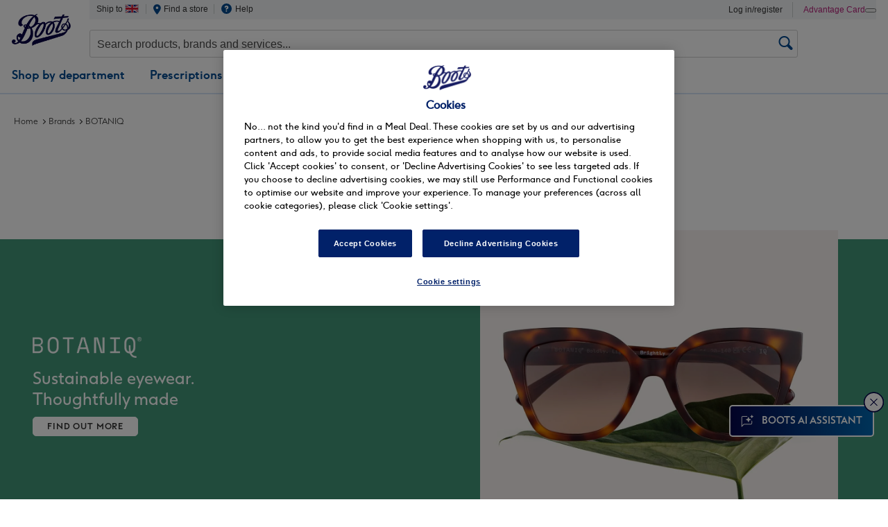

--- FILE ---
content_type: text/html; charset=utf-8
request_url: https://www.boots.com/botaniq
body_size: 88150
content:
 <!doctype HTML> <html xmlns:wairole="http://www.w3.org/2005/01/wai-rdf/GUIRoleTaxonomy#"xmlns:waistate="http://www.w3.org/2005/07/aaa"lang="en"xml:lang="en"> <head> <meta http-equiv="Content-Type" content="text/html; charset=utf-8"> <title>BOTANIQ Eyewear - Boots</title> <meta name="description" content="Look no further for sustainable eyewear that's thoughtfully made with the planet in mind. Browse the full range of stylish frames online at Boots."> <meta name="keywords" content=""> <meta name="pageName" content="BOTANIQ Eyewear - Boots"> <link rel="alternate" hreflang="en-ie" href="https://www.boots.ie/"> <link rel="alternate" hreflang="en-gb" href="https://www.boots.com/Botaniq"> <link rel="canonical" href="https://www.boots.com/Botaniq"> <link rel="preconnect" href="//bootsuk.tt.omtrdc.net"> <link rel="dns-prefetch" href="//bootsuk.tt.omtrdc.net">  <link rel="stylesheet" href="https://www.boots.com/wcsstore/eBootsStorefrontAssetStore/css/boots/common.min.css" type="text/css"> <link rel="stylesheet" href="https://www.boots.com/wcsstore/eBootsStorefrontAssetStore/css/boots/algolia.min.css" type="text/css"> <!--[if IE 8]>
				<link rel="stylesheet" href="/wcsstore/eBootsStorefrontAssetStore/css/boots/commonIE8.min.css" type="text/css" />
			<![endif]--> <link rel="stylesheet" href="" type="text/css"> <meta name="CommerceSearch" content="storeId_11352"> <meta name="viewport" content="width=device-width,initial-scale=1,maximum-scale=1,user-scalable=no"> <link rel="apple-touch-icon" sizes="52x52" href="https://www.boots.com/wcsstore/eBootsStorefrontAssetStore/images/favicon/apple-touch-icon-52x52.png"> <link rel="apple-touch-icon" sizes="60x60" href="https://www.boots.com/wcsstore/eBootsStorefrontAssetStore/images/favicon/apple-touch-icon-60x60.png"> <link rel="apple-touch-icon" sizes="72x72" href="https://www.boots.com/wcsstore/eBootsStorefrontAssetStore/images/favicon/apple-touch-icon-72x72.png"> <link rel="apple-touch-icon" sizes="76x76" href="https://www.boots.com/wcsstore/eBootsStorefrontAssetStore/images/favicon/apple-touch-icon-76x76.png"> <link rel="apple-touch-icon" sizes="114x114" href="https://www.boots.com/wcsstore/eBootsStorefrontAssetStore/images/favicon/apple-touch-icon-114x114.png"> <link rel="apple-touch-icon" sizes="120x120" href="https://www.boots.com/wcsstore/eBootsStorefrontAssetStore/images/favicon/apple-touch-icon-120x120.png"> <link rel="apple-touch-icon" sizes="144x144" href="https://www.boots.com/wcsstore/eBootsStorefrontAssetStore/images/favicon/apple-touch-icon-144x144.png"> <link rel="apple-touch-icon" sizes="152x152" href="https://www.boots.com/wcsstore/eBootsStorefrontAssetStore/images/favicon/apple-touch-icon-152x152.png"> <link rel="apple-touch-icon" sizes="180x180" href="https://www.boots.com/wcsstore/eBootsStorefrontAssetStore/images/favicon/apple-touch-icon-180x180.png"> <link rel="icon" type="image/png" href="https://www.boots.com/wcsstore/eBootsStorefrontAssetStore/images/favicon/favicon-32x32.png" sizes="32x32"> <link rel="icon" type="image/png" href="https://www.boots.com/wcsstore/eBootsStorefrontAssetStore/images/favicon/android-chrome-192x192.png" sizes="192x192"> <link rel="icon" type="image/png" href="https://www.boots.com/wcsstore/eBootsStorefrontAssetStore/images/favicon/favicon-96x96.png" sizes="96x96"> <link rel="icon" type="image/png" href="https://www.boots.com/wcsstore/eBootsStorefrontAssetStore/images/favicon/favicon-16x16.png" sizes="16x16"> <link rel="manifest" href="https://www.boots.com/wcsstore/eBootsStorefrontAssetStore/images/manifest.json"> <link rel="mask-icon" href="https://www.boots.com/wcsstore/eBootsStorefrontAssetStore/images/favicon/safari-pinned-tab.svg" color="#283c81"> <link rel="shortcut icon" href="https://www.boots.com/wcsstore/eBootsStorefrontAssetStore/images/favicon/favicon.ico"> <meta name="format-detection" content="telephone=no"> <meta name="apple-mobile-web-app-title" content="Boots"> <meta name="application-name" content="Boots"> <meta name="msapplication-TileColor" content="#ffffff"> <meta name="msapplication-TileImage" content="/wcsstore/eBootsStorefrontAssetStore/images/mstile-144x144.png"> <meta name="msapplication-config" content="/wcsstore/eBootsStorefrontAssetStore/images/browserconfig.xml"> <meta name="theme-color" content="#ffffff"> <script type="text/javascript">var WCParamJS={storeId:"11352",catalogId:"28501",langId:"-1",pageView:"",orderBy:"",orderByContent:"","searchTerm":""},absoluteURL="https://www.boots.com/",imageDirectoryPath="/wcsstore/eBootsStorefrontAssetStore/",styleDirectoryPath="images/colors/color_boots/",supportPaymentTypePromotions=!1,subsFulfillmentFrequencyAttrName="fulfillmentFrequency",subsPaymentFrequencyAttrName="paymentFrequency",subsTimePeriodAttrName="timePeriod",storeNLS=null,storeUserType="G",ios=!1,android=!1,multiSessionEnabled=!1,inactivityTimeout=12e5,inactivityWarningDialogDisplayTimer=2e4,inactivityWarningDialogBuffer=3e4,inactivityTimeoutTracker=null,dialogTimeoutTracker=null;function getAbsoluteURL(){var e,t,r;return absoluteURL=""!=absoluteURL&&(r=t="",(t=-1!=(e=document.URL).indexOf("://")?e.substring(0,e.indexOf("://")):t)!=(r=-1!=absoluteURL.indexOf("://")?absoluteURL.substring(0,absoluteURL.indexOf("://")):r))?t+absoluteURL.substring(absoluteURL.indexOf("://")):absoluteURL}function getImageDirectoryPath(){return imageDirectoryPath}function getStyleDirectoryPath(){return styleDirectoryPath}</script> <div id="oct-basket"></div> <script src="https://www.boots.com/wcsstore/eBootsStorefrontAssetStore/javascript/Widgets/algolia.autocomplete.search.js"></script> <script>function targetPageParams(){return{at_property:"6020a82c-7b7d-6257-4d35-887c8be542b8"}}</script> <script type="text/javascript" src="https://www.boots.com/wcsstore/eBootsStorefrontAssetStore/javascript/visitor.js"></script> <script type="text/javascript" src="https://www.boots.com/wcsstore/eBootsStorefrontAssetStore/javascript/at.js"></script>  <link data-chunk="main" rel="preload" as="style" href="https://www.boots.com/headerfooter/assets/main-bundle-25c40722.css" data-reactroot=""><link data-chunk="main" rel="preload" as="style" href="https://www.boots.com/headerfooter/assets/843-bundle-48b4727f.css" data-reactroot=""><link data-chunk="main" rel="preload" as="style" href="https://www.boots.com/headerfooter/assets/134-bundle-e5359f09.css" data-reactroot=""> <script>!function(e,t,a,n){e[n]=e[n]||[],e[n].push({"gtm.start":(new Date).getTime(),event:"gtm.js"});e=t.getElementsByTagName(a)[0],n=t.createElement(a);n.async=!0,n.src="https://www.googletagmanager.com/gtm.js?id=GTM-W26C7Q2",e.parentNode.insertBefore(n,e)}(window,document,"script","dataLayer")</script> <link data-chunk="main" rel="stylesheet" href="https://www.boots.com/headerfooter/assets/134-bundle-e5359f09.css" data-reactroot=""><link data-chunk="main" rel="stylesheet" href="https://www.boots.com/headerfooter/assets/843-bundle-48b4727f.css" data-reactroot=""><link data-chunk="main" rel="stylesheet" href="https://www.boots.com/headerfooter/assets/main-bundle-25c40722.css" data-reactroot=""><meta name="layoutName" content="T12 - Brand - Horizontal Navigation"><link data-chunk="main" rel="preload" as="style" href="/assets/main-bundle-2489f758.css">
<link data-chunk="main" rel="preload" as="style" href="/assets/vendor-bundle-f74ea760.css">
<link data-chunk="main" rel="preload" as="script" href="/assets/runtime-bundle-a5b105fc.js">
<link data-chunk="main" rel="preload" as="script" href="/assets/vendor-bundle-f74ea760.js">
<link data-chunk="main" rel="preload" as="script" href="/assets/main-bundle-2489f758.js">
<link rel="stylesheet" href="https://www.boots.com/online/assets/core/0.1.0/main.css"><link data-chunk="main" rel="stylesheet" href="/assets/vendor-bundle-f74ea760.css">
<link data-chunk="main" rel="stylesheet" href="/assets/main-bundle-2489f758.css"></head> <body>  <noscript><iframe src="https://www.googletagmanager.com/ns.html?id=GTM-W26C7Q2"height="0"width="0"style="display:none;visibility:hidden"></iframe></noscript> <div id="shoppingListItemAddedPopup"dojotype="dijit.Dialog"style="display:none"title="This item has been successfully added to your list."> <div class="favourite_selectedOverlay">  <div class="header"> <span>This item has been successfully added to your list.</span> <a class="close-btn"href="#"onclick="ShoppingListDialogJS.close()"title="Close overlay">x</a> <div class="clear_float"></div> </div>  <div class="clear_float"></div> </div> </div> <input type="hidden"id="gigyaKillSwitch"name="gigyaKillSwitch"value="off"> <input type="hidden"name="mobilelogonscreenName"id="mobilelogonscreenName"value="favourite"> <input type="hidden"name="favouriteReturnURL"id="favouriteReturnURL"value="https://www.boots.com/WishListDisplayView?listId=.&catalogId=28501&storeId=11352&langId=-1"> <script type="text/javascript">var isGuest=!0</script>  <div id="accessibilityRolesContainer"> <a style="visibility: hidden;" id="skipToNav" href="javascript:void(0);" class="skip-link" title="skip to navigation" onclick="focusToId('topLevelMenu') tabindex=" 1"><span>Skip to navigation</span> <a style="visibility: hidden;" id="skipToMain" href="javascript:void(0);" class="skip-link" title="skip to main content" onclick="focusToId('content') tabindex=" 1"><span>Skip to content</span> <a style="visibility:hidden"id="skipToSeach"href="javascript:void(0);"class="skip-link"title="skip to search"onclick='focusToId("SimpleSearchForm_SearchTerm")'tabindex="1"><span>Skip to search</span></a> </div> <div id="progress_bar_dialog"dojotype="dijit.Dialog"style="display:none"> <div id="progress_bar"> <div id="loading_popup"> <img src="/wcsstore/eBootsStorefrontAssetStore//images/boots/boots_loader_spinner.gif"width="32"height="32"border="0"alt="Your request is being processed."> </div> </div> </div> <span class="spanacce"style="display:none"id="MessageArea_ACCE_Title">Message Dialog</span> <div id="overlay"dir="ltr"></div> <div id="MessageArea"aria-modal="true"role="dialog"aria-labelledby="dialog"class="store_message_overlay"tabindex="0"> <a aria-label="Close"role="button"href="javascript:;"id="clickableErrorMessageImg"class="close close-btn"onclick="storeMessageOverlayClose()"title="Close"> <img src="https://www.boots.com/wcsstore/eBootsStorefrontAssetStore/images/boots/overlay_close_icon.svg"alt="Close"> </a> <div id="cartThresholdTitleDiv"class="overlay-title"style="display:none"> <h3 style="text-align:center;font-size:1.25em">Maximum basket size reached</h3> </div> <div id="outOfStockTitleDiv"class="overlay-title"style="display:none"> <h3 style="text-align:center;font-size:1.25em">Out of stock</h3> </div> <div id="msgpopup_content_wrapper"class="content"> <div class="message"> <div class="message_text"> <span id="ErrorMessageText"> <p>placeholder...</p> </span> </div> <div class="clear_float"></div> </div> <a aria-label="Close overlay"role="button"href="javascript:storeMessageOverlayClose();"id="closeStoreOverlay"class="close close-btn storeOverlayCloseBtn"onclick="storeMessageOverlayClose()"> <img src="https://www.boots.com/wcsstore/eBootsStorefrontAssetStore/images/boots/overlay_close_icon.svg"alt="Close"> </a> </div> </div> <span class="spanacce"id="ariaMessage_ACCE_Label"style="display:none">Display Update Message</span> <span class="spanacce"role="region"aria-labelledby="ariaMessage_ACCE_Label"id="ariaMessage"aria-live="assertive"aria-atomic="true"aria-relevant="additions"></span> <script>var previousElement=null;const overlay=document.getElementById("MessageArea");overlay.addEventListener("keydown",function(e){var o,n;"Tab"===e.key&&(e.preventDefault(),n=(o=Array.from(overlay.querySelectorAll("a"))).indexOf(document.activeElement),(e.shiftKey?0===n?o[o.length-1]:o[n-1]:n===o.length-1?o[0]:o[n+1]).focus())}),document.addEventListener("keydown",e=>{var o=dojo.byId("MessageArea"),n=dojo.byId("overlay");previousElement=document.activeElement||document.body,"Escape"===e.key&&"block"===n.style.display&&(dojo.style(n,"display","none"),dojo.style(o,"display","none"),previousElement)&&(previousElement.focus(),previousElement=null)})</script> <input type="hidden"id="inactivityLogoffURL"name="inactivityLogoffURL"value="http://www.boots.com/Logoff?myAcctMain=1&catalogId=28501&deleteCartCookie=true&langId=-1&storeId=11352"> <div id="inactivityWarningPopup"dojotype="dijit.Dialog"title="Inactivity Warning Dialog"style="display:none"class="estores_session_timeout_overlay_wrapper"> <div id="overlay"></div> <div class="widget_site_popup estores_session_timeout_overlay"> <a title="Close overlay"id="inactivityWarningPopup_close"onclick='hideInactivityWarningDialog(),dojo.byId("overlay").hide(),null!=dialogTimeoutTracker&&clearTimeout(dialogTimeoutTracker)'href="javascript:void(0);"class="close-btn">x</a> <div class="content"> <div class="clear_float"></div> <div id="inactivityWarningPopup_body"class="body"> <div class="message_text"> Your session is about to timeout due to inactivity. Click OK to extend your time for an additional 20 minutes. </div> <div class="clear_float"></div> </div> <div class="footer"> <div class="button_container"> <a role="button"aria-labelledby="inactivityWarningPopupOK_Label"id="inactivityWarningPopupOK"href="javascript:void(0);"onclick="hideInactivityWarningDialogAfterResetInactivity(),null!=dialogTimeoutTracker&&clearTimeout(dialogTimeoutTracker),resetServerInactivity()"class="button primary"> <div class="left_border"></div> <div id="inactivityWarningPopupOK_Label"class="button_text">OK</div> <div class="right_border"></div> </a> </div> </div> </div> </div> </div> <div id="page"> <div id="headerWrapper">  <input type="hidden"id="cepHeaderSwitch"value="true"> <input type="hidden"id="cepUserType"value="G"> <script src="https://www.boots.com/wcsstore/Widgets/Common/CatalogEntry/javascript/AddToBasketInteraction.js"></script> <input type="hidden"name="assumedLoginFlag"id="assumedLoginFlag"value> <input type="hidden"name="logoutURL"id="logoutURL"value="http://www.boots.com/Logoff?myAcctMain=1&catalogId=28501&deleteCartCookie=true&inactivityLogOffFlag=false&langId=-1&storeId=11352"> <input type="hidden"name="SSOURL"value="OrderItemMove?page=&URL=OrderCalculate%3FURL%3Dhttps://www.boots.com/AjaxLogonForm&calculationUsageId=-1&calculationUsageId=-2&calculationUsageId=-7&deleteCartCookie=true"id="SSOLogonURL">  <div class="estores_overlay_wrapper"role="dialog"aria-labelledby="overlayTitle"style="display:none"id="shipToOverlay"> <div class="estores_overlay_content"> <a class="close-btn"href="javascript:eStoreProductOverlay('shipToOverlay');"aria-label="close dialog"role="button"> x </a> <h3 id="overlayTitle">Select your shipping destination</h3> <div class="country_text"> <p>Never be without your favourite Boots products with our international delivery options.</p> </div> <div class="country_section"> <a id="AT"href="javaScript:processSelection('AT','https://www.international.boots.com','','INT:AT')";><div class="flag"></div>Austria</a> <a id="IB"href="javaScript:processSelection('IB','https://www.international.boots.com','','INT:IB')";><div class="flag"></div>Balearic Islands</a> <a id="BE"href="javaScript:processSelection('BE','https://www.international.boots.com','','INT:BE')";><div class="flag"></div>Belgium</a> <a id="BG"href="javaScript:processSelection('BG','https://www.international.boots.com','','INT:BG')";><div class="flag"></div>Bulgaria</a> <a id="CA"href="javaScript:processSelection('CA','https://www.us.boots.com','*','')";><div class="flag"></div>Canada</a> <a id="CZ"href="javaScript:processSelection('CZ','https://www.international.boots.com','','INT:CZ')";><div class="flag"></div>Czech Republic</a> <a id="DK"href="javaScript:processSelection('DK','https://www.international.boots.com','','INT:DK')";><div class="flag"></div>Denmark</a> <a id="EE"href="javaScript:processSelection('EE','https://www.international.boots.com','','INT:EE')";><div class="flag"></div>Estonia</a> <a id="FI"href="javaScript:processSelection('FI','https://www.international.boots.com','','INT:FI')";><div class="flag"></div>Finland</a> <a id="FR"href="javaScript:processSelection('FR','https://www.international.boots.com','','INT:FR')";><div class="flag"></div>France</a> <a id="DE"href="javaScript:processSelection('DE','https://www.international.boots.com','','INT:DE')";><div class="flag"></div>Germany</a> <a id="GR"href="javaScript:processSelection('GR','https://www.international.boots.com','','INT:GR')";><div class="flag"></div>Greece</a> <a id="HU"href="javaScript:processSelection('HU','https://www.international.boots.com','','INT:HU')";><div class="flag"></div>Hungary</a> <a id="IE"href="javaScript:processSelection('IE','https://www.boots.ie','','IE')";><div class="flag"></div>Ireland</a> <a id="IT"href="javaScript:processSelection('IT','https://www.boots.it','*','')";><div class="flag"></div>Italy</a> </div> <div class="country_section"> <a id="LV"href="javaScript:processSelection('LV','https://www.international.boots.com','','INT:LV')";><div class="flag"></div>Latvia</a> <a id="LT"href="javaScript:processSelection('LT','https://www.international.boots.com','','INT:LT')";><div class="flag"></div>Lithuania</a> <a id="LU"href="javaScript:processSelection('LU','https://www.international.boots.com','','INT:LU')";><div class="flag"></div>Luxembourg</a> <a id="MC"href="javaScript:processSelection('MC','https://www.international.boots.com','','INT:MC')";><div class="flag"></div>Monaco</a> <a id="NL"href="javaScript:processSelection('NL','https://www.nl.boots.com','*','')";><div class="flag"></div>Netherlands</a> <a id="NO"href="javaScript:processSelection('NO','https://www.boots.no','*','')";><div class="flag"></div>Norway</a> <a id="PL"href="javaScript:processSelection('PL','https://www.international.boots.com','','INT:PL')";><div class="flag"></div>Poland</a> <a id="PT"href="javaScript:processSelection('PT','https://www.international.boots.com','','INT:PT')";><div class="flag"></div>Portugal</a> <a id="RO"href="javaScript:processSelection('RO','https://www.international.boots.com','','INT:RO')";><div class="flag"></div>Romania</a> <a id="SK"href="javaScript:processSelection('SK','https://www.international.boots.com','','INT:SK')";><div class="flag"></div>Slovakia</a> <a id="SI"href="javaScript:processSelection('SI','https://www.international.boots.com','','INT:SI')";><div class="flag"></div>Slovenia</a> <a id="ES"href="javaScript:processSelection('ES','https://www.international.boots.com','','INT:ES')";><div class="flag"></div>Spain (Mainland)</a> <a id="SE"href="javaScript:processSelection('SE','https://www.international.boots.com','','INT:SE')";><div class="flag"></div>Sweden</a> <a id="GB"href="javaScript:processSelection('GB','https://www.boots.com','','GB')";><div class="flag"></div>UK (including BFPO)</a> <a id="US"href="javaScript:processSelection('US','https://www.us.boots.com','*','')";><div class="flag"></div>USA</a> </div> <div class="country_text"> <a href="#"class="synthetix_link"syn-trigger="header_delivery"syn-category="Receiving a delivery">Find out more about international delivery</a> <h4>Country specific sites</h4> <p>Boots has products available in other retail outlets in a number of countries, select from the country-specific sites below to find out more:</p> </div> <div class="country_section"> <a id="BH"href="javaScript:processSelection('BH','https://www.me.boots.com','*','')";><div class="flag"></div>Bahrain</a> <a id="HK"href="javaScript:processSelection('HK','http://www.hk.boots.com','*','')";><div class="flag"></div>Hong Kong</a> <a id="KW"href="javaScript:processSelection('KW','https://www.me.boots.com','*','')";><div class="flag"></div>Kuwait</a> <a id="QA"href="javaScript:processSelection('QA','https://www.me.boots.com','*','')";><div class="flag"></div>Qatar</a> </div> <div class="country_section"> <a id="SA"href="javaScript:processSelection('SA','https://www.me.boots.com','*','')";><div class="flag"></div>Saudi Arabia</a> <a id="SG"href="javaScript:processSelection('SG','http://www.hk.boots.com','*','')";><div class="flag"></div>Singapore</a> <a id="TH"href="javaScript:processSelection('TH','http://www.th.boots.com','*','')";><div class="flag"></div>Thailand</a> <a id="AE"href="javaScript:processSelection('AE','https://www.me.boots.com','*','')";><div class="flag"></div>United Arab Emirates</a> </div> <div class="country_text"> </div> </div> </div>  <input type="hidden"id="storeIdForThirdLevelMenu"value="11352"> <input type="hidden"id="catalogIdForThirdLevelMenu"value="28501"> <script type="text/javascript">window.addEventListener("load",function(){var e,s=document.querySelector('meta[name="pageName"]').content,t=document.getElementById("listPageType"),a=document.getElementsByClassName("oct--listers");"true"!==sessionStorage.getItem("algoliaSearchRedirect")&&(sessionStorage.setItem("SearchRedirect",""),console.log("This is non redirect page with algoliaSearchRedirect, session storage searchRedirect will be empty")),0<a.length&&("true"==sessionStorage.getItem("algoliaSearchRedirect")?(sessionStorage.setItem("algoliaSearchRedirect",""),console.log("This is the brand AEM page, with searchRedirect value as Brand")):(console.log("This is non-brand AEM page, session storage searchRedirect will be empty"),sessionStorage.setItem("algoliaSearchRedirect",""),sessionStorage.setItem("SearchRedirect",""))),"ProductPage"==s&&("true"==sessionStorage.getItem("algoliaSearchRedirect")?(sessionStorage.setItem("algoliaSearchRedirect",""),e=sessionStorage.getItem("algoliaSuggestedKeyWord"),sessionStorage.setItem("SearchRedirect","SearchRedirect:"+e),console.log("This is Algolia Search redirect PDP page, with searchRedirect value as Brand")):(console.log("This is PDP page, session storage searchRedirect will be empty"),sessionStorage.setItem("SearchRedirect",""),sessionStorage.setItem("algoliaSearchRedirect",""))),"CategoryPage"==s&&null!==t&&"PLP"==t.value&&("true"==sessionStorage.getItem("algoliaSearchRedirect")?(sessionStorage.setItem("algoliaSearchRedirect",""),e=sessionStorage.getItem("algoliaSuggestedKeyWord"),sessionStorage.setItem("SearchRedirect","SearchRedirect:"+e),console.log("This is Algolia Search redirect PLP page, with searchRedirect value as Brand")):(console.log("This is PLP page, session storage searchRedirect will be empty"),sessionStorage.setItem("SearchRedirect",""),sessionStorage.setItem("algoliaSearchRedirect",""))),"/sitesearch"==window.location.pathname||"/"==window.location.pathname?(null===sessionStorage.getItem("SearchRedirect")&&""===sessionStorage.getItem("SearchRedirect")||(sessionStorage.setItem("SearchRedirect",""),sessionStorage.setItem("algoliaSearchRedirect","")),console.log("This is non-brand page, session storage searchRedirect will be empty")):(sessionStorage.setItem("algoliaSearchRedirect",""),console.log("This is a Brands Page, with searchRedirect value as Brand"))})</script>  <div id="global_nav_overlay"class="estores_overlay"></div> <div id="header"role="banner"> <div id="globalNavigationContainer"> <div id="globalNavigationContainer_eSpots"> <div class="supermenu_espot"data-espot-for="ESpot_sale"> </div> <div class="supermenu_espot"data-espot-for="ESpot_valentines"> </div> <div class="supermenu_espot"data-espot-for="ESpot_love-island"> </div> <div class="supermenu_espot"data-espot-for="ESpot_wellness"> </div> <div class="supermenu_espot"data-espot-for="ESpot_health-pharmacy"> </div> <div class="supermenu_espot"data-espot-for="ESpot_beauty"> </div> <div class="supermenu_espot"data-espot-for="ESpot_fragrance"> </div> <div class="supermenu_espot"data-espot-for="ESpot_baby-child"> </div> <div class="supermenu_espot"data-espot-for="ESpot_electrical"> </div> <div class="supermenu_espot"data-espot-for="ESpot_new-to-boots"> </div> <div class="supermenu_espot"data-espot-for="ESpot_holidays"> </div> <div class="supermenu_espot"data-espot-for="ESpot_toiletries"> </div> <div class="supermenu_espot"data-espot-for="ESpot_mens"> </div> <div class="supermenu_espot"data-espot-for="ESpot_homeware"> </div> <div class="supermenu_espot"data-espot-for="ESpot_opticians"> </div> <div class="supermenu_espot"data-espot-for="ESpot_photo"> </div> <div class="supermenu_espot"data-espot-for="ESpot_gift"> </div> <div class="supermenu_espot"data-espot-for="ESpot_brands"> </div> <div class="supermenu_espot"data-espot-for="ESpot_online-prescriptions"> </div> <div class="supermenu_espot"data-espot-for="ESpot_prescription-support"> <div id="contentRecommendationWidget_BootsSuperMenu_prescription-support_Espot"class="contentRecommendationWidget"> <div class="left_espot"> <p> <label><style>@media screen and (max-width:1280px){.promo-espot{display:none!important}}</style> <a href="/healthhub"class="promo-espot"> <div style="position:relative;width:250px;height:275px;border:1px solid #d0d0d0;box-sizing:border-box;margin-left:16px"class="promo-espot"> <img src="https://www.boots.com/wcsstore/ExtendedSitesCatalogAssetStore/supernav/Health/HealthHub_Updated_eSpot_2024.jpg"alt style="width:100%;height:auto;display:block"> <div style="width:100%;height:90px;position:absolute;bottom:0;padding:.6rem;box-sizing:border-box;background:#fff;border-top:1px solid #d0d0d0"> <h2 style="color:#333;font-size:1.25rem;line-height:1.5625rem;margin:0 0 .25em 0;text-align:center">Boots Health Hub</h2> <p style="color:#333;font-family:arial,sans-serif!important;font-size:.875rem!important;line-height:1.25rem;margin:0;text-align:center">Advice, products & services<br>with you in mind</p> </div> </div> </a></label> </p> </div> </div> </div> <div class="supermenu_espot"data-espot-for="ESpot_prescription-stock-checker-"> </div> <div class="supermenu_espot"data-espot-for="ESpot_nhs-services"> <div id="contentRecommendationWidget_BootsSuperMenu_nhs-services_Espot"class="contentRecommendationWidget"> <div class="left_espot"> <p> <label> <style>@media screen and (max-width:1280px){.promo-espot{display:none!important}}</style> <a class="promo-espot"href="/online/pharmacy"> <div class="promo-espot"style="border:1px solid #d0d0d0;border-image:none;width:250px;height:275px;margin-left:16px;position:relative;box-sizing:border-box"> <img style="width:100%;height:auto;display:block"alt src="https://www.boots.com/wcsstore/ExtendedSitesCatalogAssetStore/supernav/Pharmacy/nhs.jpg"> <div style="background:#fff;padding:.6rem;width:100%;height:90px;bottom:0;border-top-color:#d0d0d0;border-top-width:1px;border-top-style:solid;position:absolute;box-sizing:border-box"> <h2 style="margin:0 0 .25em;text-align:center;color:#333;line-height:1.56rem;font-size:1.25rem">Boots Free Online NHS Repeat Prescription Service</h2> <p style="margin:0;text-align:center;color:#333;line-height:1.25rem;font-family:arial,sans-serif!important;font-size:.87rem!important"></p> </div> </div> </a> </label> </p> </div> </div> </div> <div class="supermenu_espot"data-espot-for="ESpot_healthhub"> </div> <div class="supermenu_espot"data-espot-for="ESpot_a-z-services"> </div> <div class="supermenu_espot"data-espot-for="ESpot_pharmacy-first"> </div> <div class="supermenu_espot"data-espot-for="ESpot_onlinedoctor"> </div> <div class="supermenu_espot"data-espot-for="ESpot_appointment-booking"> </div> <div class="supermenu_espot"data-espot-for="ESpot_flujab"> </div> <div class="supermenu_espot"data-espot-for="ESpot_opticians-service"> </div> <div class="supermenu_espot"data-espot-for="ESpot_hearingcare"> </div> <div class="supermenu_espot"data-espot-for="ESpot_boots-for-business"> </div> <div class="supermenu_espot"data-espot-for="ESpot_vaccinations"> </div> <div class="supermenu_espot"data-espot-for="ESpot_clinical-research"> </div> <div class="supermenu_espot"data-espot-for="ESpot_macmillan"> </div> <div class="supermenu_espot"data-espot-for="ESpot_christmas-gift-guide"> </div> <div class="supermenu_espot"data-espot-for="ESpot_health-and-beauty"> </div> <div class="supermenu_espot"data-espot-for="ESpot_skincare-beauty-advice"> </div> <div class="supermenu_espot"data-espot-for="ESpot_health"> <div id="contentRecommendationWidget_BootsSuperMenu_health_Espot"class="contentRecommendationWidget"> <div class="left_espot"> <p> <label><style>@media screen and (max-width:1280px){.promo-espot{display:none!important}}</style> <a href="/healthhub"class="promo-espot"> <div style="position:relative;width:250px;height:275px;border:1px solid #d0d0d0;box-sizing:border-box;margin-left:16px"class="promo-espot"> <img src="https://www.boots.com/wcsstore/ExtendedSitesCatalogAssetStore/supernav/Health/HealthHub_Updated_eSpot_2024.jpg"alt style="width:100%;height:auto;display:block"> <div style="width:100%;height:90px;position:absolute;bottom:0;padding:.6rem;box-sizing:border-box;background:#fff;border-top:1px solid #d0d0d0"> <h2 style="color:#333;font-size:1.25rem;line-height:1.5625rem;margin:0 0 .25em 0;text-align:center">Boots Health Hub</h2> <p style="color:#333;font-family:arial,sans-serif!important;font-size:.875rem!important;line-height:1.25rem;margin:0;text-align:center">Advice, products & services<br>with you in mind</p> </div> </div> </a></label> </p> </div> </div> </div> <div class="supermenu_espot"data-espot-for="ESpot_skincare-diagnostic-tool"> </div> <div class="supermenu_espot"data-espot-for="ESpot_fragrance-advice"> </div> <div class="supermenu_espot"data-espot-for="ESpot_parentingadvice"> </div> <div class="supermenu_espot"data-espot-for="ESpot_electrical-inspiration-and-advice"> </div> <div class="supermenu_espot"data-espot-for="ESpot_opticians-advice"> </div> <div class="supermenu_espot"data-espot-for="ESpot_sun-and-holiday-inspiration"> </div> <div class="supermenu_espot"data-espot-for="ESpot_gifting-"> </div> <div class="supermenu_espot"data-espot-for="ESpot_boots-beauty-specialists"> </div> <div class="supermenu_espot"data-espot-for="ESpot_boots-recycling-scheme"> </div> <div class="supermenu_espot"data-espot-for="ESpot_offers"> </div> <div class="supermenu_espot"data-espot-for="ESpot_tuesday-offer"> </div> <div class="supermenu_espot"data-espot-for="ESpot_luxury-beauty-offers"> </div> <div class="supermenu_espot"data-espot-for="ESpot_delivery-offers"> </div> <div class="supermenu_espot"data-espot-for="ESpot_best-for-less"> </div> <div class="supermenu_espot"data-espot-for="ESpot_savings-event"> </div> <div class="supermenu_espot"data-espot-for="ESpot_sale"> </div> <div class="supermenu_espot"data-espot-for="ESpot_all-clearance"> </div> <div class="supermenu_espot"data-espot-for="ESpot_value-packs-and-bundles"> </div> <div class="supermenu_espot"data-espot-for="ESpot_fragrance-offers"> </div> <div class="supermenu_espot"data-espot-for="ESpot_electrical-offers"> </div> <div class="supermenu_espot"data-espot-for="ESpot_beauty-skincare-offers"> </div> <div class="supermenu_espot"data-espot-for="ESpot_makeup-offers"> </div> <div class="supermenu_espot"data-espot-for="ESpot_seasonal"> <div id="contentRecommendationWidget_BootsSuperMenu_seasonal_Espot"class="contentRecommendationWidget"> <div class="left_espot"> <p> <label><style>@media screen and (max-width:1280px){.promo-espot{display:none!important}}</style> <a href="/advantage-card"class="promo-espot"> <div style="position:relative;width:250px;height:275px;border:1px solid #d0d0d0;box-sizing:border-box;margin-left:16px"class="promo-espot"> <img src="https://www.boots.com/wcsstore/ExtendedSitesCatalogAssetStore/supernav/advantage_card/price_advantage_card_espot.png"alt style="width:100%;height:auto;display:block"> <div style="width:100%;height:90px;position:absolute;bottom:0;padding:.6rem;box-sizing:border-box;background:#fff;border-top:1px solid #d0d0d0"> <h2 style="color:#05054b;font-size:1.25rem;line-height:1.5625rem;margin:0 0 .25em 0;text-align:center">Price Advantage</h2> <p style="color:#05054b;font-family:arial,sans-serif!important;font-size:.875rem!important;line-height:1.25rem;margin:0;text-align:center">Unlock exclusive offers with your Advantage Card</p> </div> </div> </a></label> </p> </div> </div> </div> <div class="supermenu_espot"data-espot-for="ESpot_health-offers"> </div> <div class="supermenu_espot"data-espot-for="ESpot_baby-child-offers"> </div> <div class="supermenu_espot"data-espot-for="ESpot_toiletries-offers"> </div> <div class="supermenu_espot"data-espot-for="ESpot_opticians-offers"> </div> <div class="supermenu_espot"data-espot-for="ESpot_no7"> </div> <div class="supermenu_espot"data-espot-for="ESpot_no7-gifts"> </div> <div class="supermenu_espot"data-espot-for="ESpot_no7-shop-all"> </div> <div class="supermenu_espot"data-espot-for="ESpot_future-renew"> </div> <div class="supermenu_espot"data-espot-for="ESpot_no7-skincare"> </div> <div class="supermenu_espot"data-espot-for="ESpot_no7-make-up"> </div> <div class="supermenu_espot"data-espot-for="ESpot_no7-bestsellers"> </div> <div class="supermenu_espot"data-espot-for="ESpot_no7-online-only"> </div> <div class="supermenu_espot"data-espot-for="ESpot_no7-new"> </div> <div class="supermenu_espot"data-espot-for="ESpot_no7-mens"> </div> <div class="supermenu_espot"data-espot-for="ESpot_no7-make-up-accessories"> </div> <div class="supermenu_espot"data-espot-for="ESpot_no7-bath-body"> </div> <div class="supermenu_espot"data-espot-for="ESpot_no7-inspiration-and-advice"> </div> <div class="supermenu_espot"data-espot-for="ESpot_no7-better-than-half-price-collections"> </div> </div> <div id="globalNavigationContainer_Footer_eSpot"> </div> </div> <div id="header_overlay"class="estores_overlay"onclick='return document.getElementById("departmentsButton").click(),!1'></div> <div id="estore_header_top_row"> <div id="logo"> <a href="https://www.boots.com/"title="Boots Logo"onclick='analyticsJS.headObjectTopEventGtm("Boots Logo")'> <img src="https://www.boots.com/wcsstore/eBootsStorefrontAssetStore/MasterLogo2019/BVI Logo v2.png"border="0"alt="Boots Logo"> </a> </div> <div id="header_link_container"> <ul id="mobileHeader"></ul> <ul id="headerLinkBarOne"> <script src="https://www.boots.com/wcsstore/eBootsStorefrontAssetStore/javascript/geotargeting/geotargeting.js"type="text/javascript"></script> <li id="shipToMessage"class="burgerBottom"> <a id="storeShippedTookLink"title="Change shipping country"class="withIcon"role="dialog"href="javascript:void(0);"onclick='closeBurgerMenu(),eStoreProductOverlay("shipToOverlay"),analyticsJS.headObjectTopEventGtm("Ship to")'tabindex="2"> <div id="UK"class="shipToMessage"> Ship to<div class="flag"></div> </div> </a> </li> <li id="mobileLink_locator"> <a id="storeLocatorQuickLink"title="Find a store"href="https://www.boots.com/StoreLookupView?catalogId=28501&storeId=11352&langId=-1"onclick='analyticsJS.headObjectTopEventGtm("Find a Store")'tabindex="3"> <span>Find a store</span>&#xa0; </a> </li> <li id="helpLinkLi"class="burgerBottom"> <a href="javascript:void(0);"class="synthetix_link"syn-trigger="storeHelpQuickLink"id="storeHelpQuickLink"title="Help"onclick='analyticsJS.headObjectTopEventGtm("Help")'tabindex="4"> <span>Help</span>&#xa0; </a> </li> </ul> <ul id="omniPresentLinksBar"> <li id="mobileLink_burger"class="mobileOnly"> <a id="mobileBurgerMenuIcon"aria-hidden="true"data-icon="a"href="javascript:void(0);"><span>Mobile Burger Menu Icon</span></a> </li> <li id="mobileLink_locator"class="mobileOnly"> <a id="storeLocatorQuickLink"name="Header-Find_a_store"title="Find a store"href="https://www.boots.com/StoreLookupView?catalogId=28501&storeId=11352&langId=-1"> <span>Find a store</span>&#xa0; </a> </li> <li id="mobileLink_basket"> <div id="oct-basket-container"><div class="oct-template--header oct-template--header--boots-v1"><span class="oct-basket-icon"><button class="oct-iconButton"aria-label="Basket"></button></span></div></div> </li> <li id="mobileLink_search"class="mobileOnly"> <a href="javascript:void(0);"onclick='return document.getElementById("searchButton").click(),toggleClass(document.getElementById("mobileLink_search"),"active"),!1'><span>Mobile search</span></a> </li> </ul> <ul id="userControlLinksBar"> <li id="loggedIn_dropDown"class="cacheHidden ellipsisName"> <a id="loggedIn_dropDownLink"href="javascript:void(0);"class="ellpsisName"tabindex="5"aria-label="containing 4 items "> <span id="loggedIn_name"class="loggedInOutSpan"></span> </a> <span id="loggedInNavRightArrow"class="globalNavArrow topLevelMenuMobileArrow"aria-hidden="true"data-icon="5"></span> <ul id="loggedIn_dropDown_Options"> <li id="loggedInMobileBackArrowContainer"> <span class="mobileBackArrow"aria-hidden="true"data-icon="4"></span> <a id="myAccountBackMobile"class="mobileBackLink mobileLoggedInBackButton mobileNavBackButtons"href="javascript:void(0);"onclick='setUpMobileBurgerMenu(this,"topLevelMenu")'tabindex="5"> <span>Menu</span> </a> </li> <li> <a id="myAccountQuickLink"href="https://www.boots.com/AjaxLogonForm?myAcctMain=1&catalogId=28501&langId=-1&storeId=11352"tabindex="5"> <span>My account</span> </a> </li> <li> <a id="myOrderHistoryQuickLink"href="https://www.boots.com/TrackOrderStatus?catalogId=28501&storeId=11352&langId=-1"tabindex="5"> <span>Order history</span> </a> </li> <li> <a id="myFavouritesQuickLink"href="https://www.boots.com/WishListDisplayView?listId=.&catalogId=28501&storeId=11352&langId=-1"tabindex="5"> <span>Favourites</span> </a> </li> <li class="last"> <a id="signOutQuickLink"href="javascript:logoutGigyaFunctions('http://www.boots.com/Logoff?myAcctMain=1&catalogId=28501&deleteCartCookie=true&inactivityLogOffFlag=false&langId=-1&storeId=11352')"tabindex="5"> <span>Log out</span> </a> </li> </ul> </li> <li id="loggedOut_link"class="cacheHidden"> <a id="signInQuickLink"href="https://www.boots.com/LogonForm?myAcctMain=1&catalogId=28501&langId=-1&storeId=11352"title="Log in Register"onclick="return checkCookies()"tabindex="5"> <span>Log in/register</span> </a> </li> <li id="adcardQuickLinkContainer"class="adcard addCardBorder quickLinkmargRht burgerTop"> <a id="adcardQuickLink"style="display:none"href="https://www.boots.com/MyAdvantageCardHomeView?catalogId=28501&storeId=11352&langId=-1"tabindex="6"> <span id="adcardPointsSection"></span> <span id="adcardPointsSectionMsg1">worth of</span> <span id="adcardPointsSectionMsg2">Advantage Card</span> <span id="adcardPointsSectionMsg3">points</span> <span class="pointsNumber"><b id="adcardPointsSectionMsg4"style="display:none">&#xa0;</b></span> </a> </li> <li id="adcardQuickLinkGuestContainer"class="adcard burgerTop addCardBorder guestmargLft"> <a id="adcardQuickLinkGuest"style="display:none"href="/advantage-card"onclick='analyticsJS.headObjectTopEventGtm("Boots Advantage Card")'tabindex="6"> <span> <div class="NotForTablet"> Boots </div> Advantage Card </span> </a> </li> <li id="adcardQuickLinkLoggedInContainer"class="adcard burgerTop addCardBorder loggedInMargRht"> <a id="adcardQuickLinkSignUpLoggedIn"style="display:none"href="https://www.boots.com/MyAdvantageCardHomeView?catalogId=28501&storeId=11352&langId=-1"tabindex="6"> <span id="adcardHeaderSignUpSpan">Sign up for Boots</span><span>Advantage Card</span> </a> </li> </ul> </div> </div> <div id="estore_header_bottom_row"> <div dojotype="wc.widget.RefreshArea"id="global_navigation"widgetid="drop_down_"controllerid="departmentSubMenu_Controller"> <ul id="topLevelMenu"role="menu"data-parent="header">  <li class="topLevelMenuListItem"> <a id="topLevelLink_1590591"name="Supermenu:Shop by department"title="Shop by department"aria-label="Shop by department link, collapsed content"href="#"class="0 departmentButton anchorDataToggle"role="menuitem"aria-haspopup="true"data-toggle="topLevelMenu_1590591"tabindex="7"> <span class="menuItemLabel">Shop by department </span> </a> <span data-icon="5"aria-hidden="true"class="globalNavArrow topLevelMenuMobileArrow"></span> <div id="topLevelMenu_1590591"class="departmentMenu topLevelMenu"> <ul id="departmentMenu"role="menu"data-parent="topLevelMenu"> <li class="mobileNavBackButtons"onclick='toggle(document.getElementById("departmentMenu")),setUpMobileBurgerMenu(this,"departmentMenu"),deactivate(document.getElementById("topLevelMenu_1590591"))'> <span data-icon="4"aria-hidden="true"class="mobileBackArrow"></span> <a id="departmentLink_backButtons"class="mobileBackLink"tabindex="8"> <span class="menuItemLabel lowerLevelMenuListItem">Shop by department</span> </a> </li> <li class="departmentMenuListItem"> <a id="departmentLink_1595224"onfocus="addBackgroundColourOnFocus(this)"onblur="removeBackgroundColourOnFocus(this)"name="Supermenu:Shop by department:sale"title="sale"href="javascript:;"class="0 link menuLink departmentLinkItem anchorDataToggle"data-toggle="departmentMenu_1590591_1595224"role="menuitem"tabindex="8"> <p class="departmentLinkOutput"><span class="menuItemLabel lowerLevelMenuListItem">sale</span></p> </a> <span data-icon="5"aria-hidden="true"class="globalNavArrow"id="departmenrGlobalNavArrow"></span> <div id="departmentMenu_1590591_1595224"class="departmentMenu departmentList"role="menu"data-parent="departmentMenu"data-id="1595224"aria-label="sale"style="top:65px"data-espot-show="ESpot_sale"> <ul id="catergoryList"class="categoryList"data-parent="departmentMenu"data-toggle="departmentMenu_1590591_1595224"style="top:-65px"> <li class="mobileNavBackButtons"onclick='toggle(document.getElementById("departmentMenu_1590591_1595224")),setUpMobileBurgerMenu(this,"catergoryList")'> <span data-icon="4"aria-hidden="true"class="mobileBackArrow"></span> <a class="mobileBackLink"tabindex="9"> <span class="menuItemLabel lowerLevelMenuListItem">sale</span> </a> </li> <li class="categoryMenuListItem"> <a id="departmentLink_1595224_view_all"onfocus="addBackgroundColourOnFocus(this)"onblur="removeBackgroundColourOnFocus(this)"onclick='analyticsJS.headObjectEventGtm("Shop by department : visit sale")'name="Supermenu:Shop by department:View all sale"href="https://www.boots.com/sale"class="viewAllHeader"role="menuitem"tabindex="9"data-toggle="subcategoryMenu"> <p class="categoryLinkOutput"><span class="menuItemLabel lowerLevelMenuListItem">visit&#xa0;sale</span></p> </a> </li> <li class="categoryMenuListItem"> <a id="categoryLink_1590591_1595224_1871187"onfocus="addBackgroundColourOnFocus(this)"onblur="removeBackgroundColourOnFocus(this)"aria-label="link"href="https://www.boots.com/sale/christmas-gift-sale"name="Supermenu:Shop by department:sale:Christmas gift sale"title="Christmas gift sale"class="menuLink categoryLinkItem anchorDataToggle"role="menuitem"data-toggle="subcategoryMenu"onclick='analyticsJS.headObjectEventGtm("Shop by department:sale:Christmas gift sale")'tabindex="9"> <p class="categoryLinkOutput"><span class="menuItemLabel lowerLevelMenuListItem">Christmas gift sale</span></p> </a> <span data-icon="5"aria-hidden="true"class="globalNavArrow hide"></span> <div id="subcategoryLink_1590591_1595224_1871187"class="subcategoryMenu"data-parent="departmentMenu_1590591_1595224"style="top:0"> </div> </li> <li class="categoryMenuListItem"> <a id="categoryLink_1590591_1595224_1870680"onfocus="addBackgroundColourOnFocus(this)"onblur="removeBackgroundColourOnFocus(this)"aria-label="link"href="https://www.boots.com/sale/fragrance-sale"name="Supermenu:Shop by department:sale:perfume & aftershave sale"title="perfume & aftershave sale"class="menuLink categoryLinkItem anchorDataToggle"role="menuitem"data-toggle="subcategoryMenu"onclick='analyticsJS.headObjectEventGtm("Shop by department:sale:perfume & aftershave sale")'tabindex="9"> <p class="categoryLinkOutput"><span class="menuItemLabel lowerLevelMenuListItem">perfume & aftershave sale</span></p> </a> <span data-icon="5"aria-hidden="true"class="globalNavArrow hide"></span> <div id="subcategoryLink_1590591_1595224_1870680"class="subcategoryMenu"data-parent="departmentMenu_1590591_1595224"style="top:0"> </div> </li> <li class="categoryMenuListItem"> <a id="categoryLink_1590591_1595224_1870684"onfocus="addBackgroundColourOnFocus(this)"onblur="removeBackgroundColourOnFocus(this)"aria-label="link"href="https://www.boots.com/sale/beauty-sale"name="Supermenu:Shop by department:sale:beauty, skincare & makeup sale"title="beauty, skincare & makeup sale"class="menuLink categoryLinkItem anchorDataToggle"role="menuitem"data-toggle="subcategoryMenu"onclick='analyticsJS.headObjectEventGtm("Shop by department:sale:beauty, skincare & makeup sale")'tabindex="9"> <p class="categoryLinkOutput"><span class="menuItemLabel lowerLevelMenuListItem">beauty, skincare & makeup sale</span></p> </a> <span data-icon="5"aria-hidden="true"class="globalNavArrow hide"></span> <div id="subcategoryLink_1590591_1595224_1870684"class="subcategoryMenu"data-parent="departmentMenu_1590591_1595224"style="top:0"> </div> </li> <li class="categoryMenuListItem"> <a id="categoryLink_1590591_1595224_1870682"onfocus="addBackgroundColourOnFocus(this)"onblur="removeBackgroundColourOnFocus(this)"aria-label="link"href="https://www.boots.com/sale/baby-child-sale"name="Supermenu:Shop by department:sale:baby toys, clothes & essentials sale"title="baby toys, clothes & essentials sale"class="menuLink categoryLinkItem anchorDataToggle"role="menuitem"data-toggle="subcategoryMenu"onclick='analyticsJS.headObjectEventGtm("Shop by department:sale:baby toys, clothes & essentials sale")'tabindex="9"> <p class="categoryLinkOutput"><span class="menuItemLabel lowerLevelMenuListItem">baby toys, clothes & essentials sale</span></p> </a> <span data-icon="5"aria-hidden="true"class="globalNavArrow hide"></span> <div id="subcategoryLink_1590591_1595224_1870682"class="subcategoryMenu"data-parent="departmentMenu_1590591_1595224"style="top:0"> </div> </li> <li class="categoryMenuListItem"> <a id="categoryLink_1590591_1595224_1870679"onfocus="addBackgroundColourOnFocus(this)"onblur="removeBackgroundColourOnFocus(this)"aria-label="link"href="https://www.boots.com/sale/electrical-sale"name="Supermenu:Shop by department:sale:electrical sale"title="electrical sale"class="menuLink categoryLinkItem anchorDataToggle"role="menuitem"data-toggle="subcategoryMenu"onclick='analyticsJS.headObjectEventGtm("Shop by department:sale:electrical sale")'tabindex="9"> <p class="categoryLinkOutput"><span class="menuItemLabel lowerLevelMenuListItem">electrical sale</span></p> </a> <span data-icon="5"aria-hidden="true"class="globalNavArrow hide"></span> <div id="subcategoryLink_1590591_1595224_1870679"class="subcategoryMenu"data-parent="departmentMenu_1590591_1595224"style="top:0"> </div> </li> <li class="categoryMenuListItem"> <a id="categoryLink_1590591_1595224_1870681"onfocus="addBackgroundColourOnFocus(this)"onblur="removeBackgroundColourOnFocus(this)"aria-label="link"href="https://www.boots.com/sale/luxury-beauty-sale"name="Supermenu:Shop by department:sale:premium skincare & makeup sale"title="premium skincare & makeup sale"class="menuLink categoryLinkItem anchorDataToggle"role="menuitem"data-toggle="subcategoryMenu"onclick='analyticsJS.headObjectEventGtm("Shop by department:sale:premium skincare & makeup sale")'tabindex="9"> <p class="categoryLinkOutput"><span class="menuItemLabel lowerLevelMenuListItem">premium skincare & makeup sale</span></p> </a> <span data-icon="5"aria-hidden="true"class="globalNavArrow hide"></span> <div id="subcategoryLink_1590591_1595224_1870681"class="subcategoryMenu"data-parent="departmentMenu_1590591_1595224"style="top:0"> </div> </li> <li class="categoryMenuListItem"> <a id="categoryLink_1590591_1595224_2528182"onfocus="addBackgroundColourOnFocus(this)"onblur="removeBackgroundColourOnFocus(this)"aria-label="link"href="https://www.boots.com/sale/health-sale"name="Supermenu:Shop by department:sale:health & wellness sale"title="health & wellness sale"class="menuLink categoryLinkItem anchorDataToggle"role="menuitem"data-toggle="subcategoryMenu"onclick='analyticsJS.headObjectEventGtm("Shop by department:sale:health & wellness sale")'tabindex="9"> <p class="categoryLinkOutput"><span class="menuItemLabel lowerLevelMenuListItem">health & wellness sale</span></p> </a> <span data-icon="5"aria-hidden="true"class="globalNavArrow hide"></span> <div id="subcategoryLink_1590591_1595224_2528182"class="subcategoryMenu"data-parent="departmentMenu_1590591_1595224"style="top:0"> </div> </li> </ul> </div> </li> <li class="departmentMenuListItem"> <a id="departmentLink_1595179"onfocus="addBackgroundColourOnFocus(this)"onblur="removeBackgroundColourOnFocus(this)"name="Supermenu:Shop by department:valentine's day"title="valentine's day"href="javascript:;"class="1 link menuLink departmentLinkItem anchorDataToggle"data-toggle="departmentMenu_1590591_1595179"role="menuitem"tabindex="8"> <p class="departmentLinkOutput"><span class="menuItemLabel lowerLevelMenuListItem">valentine's day</span></p> </a> <span data-icon="5"aria-hidden="true"class="globalNavArrow"id="departmenrGlobalNavArrow"></span> <div id="departmentMenu_1590591_1595179"class="departmentMenu departmentList"role="menu"data-parent="departmentMenu"data-id="1595179"aria-label="valentine's day"style="top:65px"data-espot-show="ESpot_valentines"> <ul id="catergoryList"class="categoryList"data-parent="departmentMenu"data-toggle="departmentMenu_1590591_1595179"style="top:-65px"> <li class="mobileNavBackButtons"onclick='toggle(document.getElementById("departmentMenu_1590591_1595179")),setUpMobileBurgerMenu(this,"catergoryList")'> <span data-icon="4"aria-hidden="true"class="mobileBackArrow"></span> <a class="mobileBackLink"tabindex="9"> <span class="menuItemLabel lowerLevelMenuListItem">valentine's day</span> </a> </li> <li class="categoryMenuListItem"> <a id="departmentLink_1595179_view_all"onfocus="addBackgroundColourOnFocus(this)"onblur="removeBackgroundColourOnFocus(this)"onclick="analyticsJS.headObjectEventGtm('Shop by department : visit valentine's day' );"name="Supermenu:Shop by department:View all valentine's day"href="https://www.boots.com/valentines"class="viewAllHeader"role="menuitem"tabindex="9"data-toggle="subcategoryMenu"> <p class="categoryLinkOutput"><span class="menuItemLabel lowerLevelMenuListItem">visit&#xa0;valentine's day</span></p> </a> </li> <li class="categoryMenuListItem"> <a id="categoryLink_1590591_1595179_3398184"onfocus="addBackgroundColourOnFocus(this)"onblur="removeBackgroundColourOnFocus(this)"aria-label="link"href="https://www.boots.com/valentines/galentines-gifts"name="Supermenu:Shop by department:valentine's day:Galentines gifts"title="Galentines gifts"class="menuLink categoryLinkItem anchorDataToggle"role="menuitem"data-toggle="subcategoryMenu"onclick="analyticsJS.headObjectEventGtm('Shop by department:valentine's day:Galentines gifts' );"tabindex="9"> <p class="categoryLinkOutput"><span class="menuItemLabel lowerLevelMenuListItem">Galentines gifts</span></p> </a> <span data-icon="5"aria-hidden="true"class="globalNavArrow hide"></span> <div id="subcategoryLink_1590591_1595179_3398184"class="subcategoryMenu"data-parent="departmentMenu_1590591_1595179"style="top:0"> </div> </li> <li class="categoryMenuListItem"> <a id="categoryLink_1590591_1595179_2550182"onfocus="addBackgroundColourOnFocus(this)"onblur="removeBackgroundColourOnFocus(this)"aria-label="link"href="https://www.boots.com/valentines/gifts-for-all"name="Supermenu:Shop by department:valentine's day:shop all Valentines gifts"title="shop all Valentines gifts"class="menuLink categoryLinkItem anchorDataToggle"role="menuitem"data-toggle="subcategoryMenu"onclick="analyticsJS.headObjectEventGtm('Shop by department:valentine's day:shop all Valentines gifts' );"tabindex="9"> <p class="categoryLinkOutput"><span class="menuItemLabel lowerLevelMenuListItem">shop all Valentines gifts</span></p> </a> <span data-icon="5"aria-hidden="true"class="globalNavArrow hide"></span> <div id="subcategoryLink_1590591_1595179_2550182"class="subcategoryMenu"data-parent="departmentMenu_1590591_1595179"style="top:0"> </div> </li> <li class="categoryMenuListItem"> <a id="categoryLink_1590591_1595179_1708182"onfocus="addBackgroundColourOnFocus(this)"onblur="removeBackgroundColourOnFocus(this)"aria-label="link"href="https://www.boots.com/valentines/valentines-day-gifts-for-her"name="Supermenu:Shop by department:valentine's day:Valentines gifts for her"title="Valentines gifts for her"class="menuLink categoryLinkItem anchorDataToggle"role="menuitem"data-toggle="subcategoryMenu"onclick="analyticsJS.headObjectEventGtm('Shop by department:valentine's day:Valentines gifts for her' );"tabindex="9"> <p class="categoryLinkOutput"><span class="menuItemLabel lowerLevelMenuListItem">Valentines gifts for her</span></p> </a> <span data-icon="5"aria-hidden="true"class="globalNavArrow hide"></span> <div id="subcategoryLink_1590591_1595179_1708182"class="subcategoryMenu"data-parent="departmentMenu_1590591_1595179"style="top:0"> </div> </li> <li class="categoryMenuListItem"> <a id="categoryLink_1590591_1595179_1708181"onfocus="addBackgroundColourOnFocus(this)"onblur="removeBackgroundColourOnFocus(this)"aria-label="link"href="https://www.boots.com/valentines/valentines-day-gifts-for-him"name="Supermenu:Shop by department:valentine's day:Valentines gifts for him"title="Valentines gifts for him"class="menuLink categoryLinkItem anchorDataToggle"role="menuitem"data-toggle="subcategoryMenu"onclick="analyticsJS.headObjectEventGtm('Shop by department:valentine's day:Valentines gifts for him' );"tabindex="9"> <p class="categoryLinkOutput"><span class="menuItemLabel lowerLevelMenuListItem">Valentines gifts for him</span></p> </a> <span data-icon="5"aria-hidden="true"class="globalNavArrow hide"></span> <div id="subcategoryLink_1590591_1595179_1708181"class="subcategoryMenu"data-parent="departmentMenu_1590591_1595179"style="top:0"> </div> </li> </ul> </div> </li> <li class="departmentMenuListItem"> <a id="departmentLink_2624680"onfocus="addBackgroundColourOnFocus(this)"onblur="removeBackgroundColourOnFocus(this)"name="Supermenu:Shop by department:love island"title="love island"href="javascript:;"class="2 link menuLink departmentLinkItem anchorDataToggle"data-toggle="departmentMenu_1590591_2624680"role="menuitem"tabindex="8"> <p class="departmentLinkOutput"><span class="menuItemLabel lowerLevelMenuListItem">love island</span></p> </a> <span data-icon="5"aria-hidden="true"class="globalNavArrow"id="departmenrGlobalNavArrow"></span> <div id="departmentMenu_1590591_2624680"class="departmentMenu departmentList"role="menu"data-parent="departmentMenu"data-id="2624680"aria-label="love island"style="top:65px"data-espot-show="ESpot_love-island"> <ul id="catergoryList"class="categoryList"data-parent="departmentMenu"data-toggle="departmentMenu_1590591_2624680"style="top:-65px"> <li class="mobileNavBackButtons"onclick='toggle(document.getElementById("departmentMenu_1590591_2624680")),setUpMobileBurgerMenu(this,"catergoryList")'> <span data-icon="4"aria-hidden="true"class="mobileBackArrow"></span> <a class="mobileBackLink"tabindex="9"> <span class="menuItemLabel lowerLevelMenuListItem">love island</span> </a> </li> <li class="categoryMenuListItem"> <a id="departmentLink_2624680_view_all"onfocus="addBackgroundColourOnFocus(this)"onblur="removeBackgroundColourOnFocus(this)"onclick='analyticsJS.headObjectEventGtm("Shop by department : visit love island")'name="Supermenu:Shop by department:View all love island"href="https://www.boots.com/love-island"class="viewAllHeader"role="menuitem"tabindex="9"data-toggle="subcategoryMenu"> <p class="categoryLinkOutput"><span class="menuItemLabel lowerLevelMenuListItem">visit&#xa0;love island</span></p> </a> </li> <li class="categoryMenuListItem"> <a id="categoryLink_1590591_2624680_2635682"onfocus="addBackgroundColourOnFocus(this)"onblur="removeBackgroundColourOnFocus(this)"aria-label="link"href="https://www.boots.com/love-island/in-the-villa"name="Supermenu:Shop by department:love island:shop the love island villa"title="shop the love island villa"class="menuLink categoryLinkItem anchorDataToggle"role="menuitem"data-toggle="subcategoryMenu"onclick='analyticsJS.headObjectEventGtm("Shop by department:love island:shop the love island villa")'tabindex="9"> <p class="categoryLinkOutput"><span class="menuItemLabel lowerLevelMenuListItem">shop the love island villa</span></p> </a> <span data-icon="5"aria-hidden="true"class="globalNavArrow hide"></span> <div id="subcategoryLink_1590591_2624680_2635682"class="subcategoryMenu"data-parent="departmentMenu_1590591_2624680"style="top:0"> </div> </li> </ul> </div> </li> <li class="departmentMenuListItem"> <a id="departmentLink_1860697"onfocus="addBackgroundColourOnFocus(this)"onblur="removeBackgroundColourOnFocus(this)"name="Supermenu:Shop by department:wellness"title="wellness"href="javascript:;"class="3 link menuLink departmentLinkItem anchorDataToggle"data-toggle="departmentMenu_1590591_1860697"role="menuitem"tabindex="8"> <p class="departmentLinkOutput"><span class="menuItemLabel lowerLevelMenuListItem">wellness</span></p> </a> <span data-icon="5"aria-hidden="true"class="globalNavArrow"id="departmenrGlobalNavArrow"></span> <div id="departmentMenu_1590591_1860697"class="departmentMenu departmentList"role="menu"data-parent="departmentMenu"data-id="1860697"aria-label="wellness"style="top:65px"data-espot-show="ESpot_wellness"> <ul id="catergoryList"class="categoryList"data-parent="departmentMenu"data-toggle="departmentMenu_1590591_1860697"style="top:-65px"> <li class="mobileNavBackButtons"onclick='toggle(document.getElementById("departmentMenu_1590591_1860697")),setUpMobileBurgerMenu(this,"catergoryList")'> <span data-icon="4"aria-hidden="true"class="mobileBackArrow"></span> <a class="mobileBackLink"tabindex="9"> <span class="menuItemLabel lowerLevelMenuListItem">wellness</span> </a> </li> <li class="categoryMenuListItem"> <a id="departmentLink_1860697_view_all"onfocus="addBackgroundColourOnFocus(this)"onblur="removeBackgroundColourOnFocus(this)"onclick='analyticsJS.headObjectEventGtm("Shop by department : visit wellness")'name="Supermenu:Shop by department:View all wellness"href="https://www.boots.com/wellness"class="viewAllHeader"role="menuitem"tabindex="9"data-toggle="subcategoryMenu"> <p class="categoryLinkOutput"><span class="menuItemLabel lowerLevelMenuListItem">visit&#xa0;wellness</span></p> </a> </li> <li class="categoryMenuListItem"> <a id="categoryLink_1590591_1860697_3602182"onfocus="addBackgroundColourOnFocus(this)"onblur="removeBackgroundColourOnFocus(this)"aria-label="link"href="https://www.boots.com/wellness/the-weekly-wellness-edit"name="Supermenu:Shop by department:wellness:The Weekly Wellness Edit"title="The Weekly Wellness Edit"class="menuLink categoryLinkItem anchorDataToggle"role="menuitem"data-toggle="subcategoryMenu"onclick='analyticsJS.headObjectEventGtm("Shop by department:wellness:The Weekly Wellness Edit")'tabindex="9"> <p class="categoryLinkOutput"><span class="menuItemLabel lowerLevelMenuListItem">The Weekly Wellness Edit</span></p> </a> <span data-icon="5"aria-hidden="true"class="globalNavArrow hide"></span> <div id="subcategoryLink_1590591_1860697_3602182"class="subcategoryMenu"data-parent="departmentMenu_1590591_1860697"style="top:0"> </div> </li> <li class="categoryMenuListItem"> <a id="categoryLink_1590591_1860697_1595166"onfocus="addBackgroundColourOnFocus(this)"onblur="removeBackgroundColourOnFocus(this)"aria-label="link"href="javascript:;"name="Supermenu:Shop by department:wellness:vitamins & supplements"title="vitamins & supplements"class="menuLink categoryLinkItem anchorDataToggle"role="menuitem"data-toggle="subcategoryLink_1590591_1860697_1595166"tabindex="9"> <p class="categoryLinkOutput"><span class="menuItemLabel lowerLevelMenuListItem">vitamins & supplements</span></p> </a> <span data-icon="5"aria-hidden="true"class="globalNavArrow"></span> <div id="subcategoryLink_1590591_1860697_1595166"class="subcategoryMenu"role="menu"data-parent="departmentMenu_1590591_1860697"style="top:0"> <ul id="subcategoryList"class="subcategoryList"> <li class="mobileNavBackButtons"onclick='toggle(document.getElementById("subcategoryLink_1590591_1860697_1595166")),setUpMobileBurgerMenu(this,"subcategoryLink_1590591_1860697_1595166")'> <span data-icon="4"aria-hidden="true"class="mobileBackArrow"></span> <a class="mobileBackLink"tabindex="10"> <span class="menuItemLabel lowerLevelMenuListItem">vitamins & supplements</span> </a> </li> <li> <a id="categoryLink_1590591_1860697_1595166"name="Supermenu:Shop by department:wellness:View all vitamins & supplements"onfocus="addBackgroundColourOnFocus(this)"onclick='analyticsJS.headObjectEventGtm("Shop by department : wellness : visit vitamins & supplements")'onblur="removeBackgroundColourOnFocus(this)"href="https://www.boots.com/wellness/vitaminsandsupplements"tabindex="10"class="viewAllHeader"> <p class="subcategoryLinkOutput"><span class="menuItemLabel lowerLevelMenuListItem">visit&#xa0;vitamins & supplements</span></p> </a> </li> </ul> </div> </li> <li class="categoryMenuListItem"> <a id="categoryLink_1590591_1860697_2065693"onfocus="addBackgroundColourOnFocus(this)"onblur="removeBackgroundColourOnFocus(this)"aria-label="link"href="https://www.boots.com/wellness/rehydration-products"name="Supermenu:Shop by department:wellness:hydration & electrolytes"title="hydration & electrolytes"class="menuLink categoryLinkItem anchorDataToggle"role="menuitem"data-toggle="subcategoryMenu"onclick='analyticsJS.headObjectEventGtm("Shop by department:wellness:hydration & electrolytes")'tabindex="9"> <p class="categoryLinkOutput"><span class="menuItemLabel lowerLevelMenuListItem">hydration & electrolytes</span></p> </a> <span data-icon="5"aria-hidden="true"class="globalNavArrow hide"></span> <div id="subcategoryLink_1590591_1860697_2065693"class="subcategoryMenu"data-parent="departmentMenu_1590591_1860697"style="top:0"> </div> </li> <li class="categoryMenuListItem"> <a id="categoryLink_1590591_1860697_1595091"onfocus="addBackgroundColourOnFocus(this)"onblur="removeBackgroundColourOnFocus(this)"aria-label="link"href="javascript:;"name="Supermenu:Shop by department:wellness:sports nutrition"title="sports nutrition"class="menuLink categoryLinkItem anchorDataToggle"role="menuitem"data-toggle="subcategoryLink_1590591_1860697_1595091"tabindex="9"> <p class="categoryLinkOutput"><span class="menuItemLabel lowerLevelMenuListItem">sports nutrition</span></p> </a> <span data-icon="5"aria-hidden="true"class="globalNavArrow"></span> <div id="subcategoryLink_1590591_1860697_1595091"class="subcategoryMenu"role="menu"data-parent="departmentMenu_1590591_1860697"style="top:0"> <ul id="subcategoryList"class="subcategoryList"> <li class="mobileNavBackButtons"onclick='toggle(document.getElementById("subcategoryLink_1590591_1860697_1595091")),setUpMobileBurgerMenu(this,"subcategoryLink_1590591_1860697_1595091")'> <span data-icon="4"aria-hidden="true"class="mobileBackArrow"></span> <a class="mobileBackLink"tabindex="10"> <span class="menuItemLabel lowerLevelMenuListItem">sports nutrition</span> </a> </li> <li> <a id="categoryLink_1590591_1860697_1595091"name="Supermenu:Shop by department:wellness:View all sports nutrition"onfocus="addBackgroundColourOnFocus(this)"onclick='analyticsJS.headObjectEventGtm("Shop by department : wellness : visit sports nutrition")'onblur="removeBackgroundColourOnFocus(this)"href="https://www.boots.com/wellness/sports-nutrition"tabindex="10"class="viewAllHeader"> <p class="subcategoryLinkOutput"><span class="menuItemLabel lowerLevelMenuListItem">visit&#xa0;sports nutrition</span></p> </a> </li> </ul> </div> </li> <li class="categoryMenuListItem"> <a id="categoryLink_1590591_1860697_3500197"onfocus="addBackgroundColourOnFocus(this)"onblur="removeBackgroundColourOnFocus(this)"aria-label="link"href="https://www.boots.com/wellness/shop-all-wellness-beauty"name="Supermenu:Shop by department:wellness:wellness beauty"title="wellness beauty"class="menuLink categoryLinkItem anchorDataToggle"role="menuitem"data-toggle="subcategoryMenu"onclick='analyticsJS.headObjectEventGtm("Shop by department:wellness:wellness beauty")'tabindex="9"> <p class="categoryLinkOutput"><span class="menuItemLabel lowerLevelMenuListItem">wellness beauty</span></p> </a> <span data-icon="5"aria-hidden="true"class="globalNavArrow hide"></span> <div id="subcategoryLink_1590591_1860697_3500197"class="subcategoryMenu"data-parent="departmentMenu_1590591_1860697"style="top:0"> </div> </li> <li class="categoryMenuListItem"> <a id="categoryLink_1590591_1860697_1595167"onfocus="addBackgroundColourOnFocus(this)"onblur="removeBackgroundColourOnFocus(this)"aria-label="link"href="javascript:;"name="Supermenu:Shop by department:wellness:sleep"title="sleep"class="menuLink categoryLinkItem anchorDataToggle"role="menuitem"data-toggle="subcategoryLink_1590591_1860697_1595167"tabindex="9"> <p class="categoryLinkOutput"><span class="menuItemLabel lowerLevelMenuListItem">sleep</span></p> </a> <span data-icon="5"aria-hidden="true"class="globalNavArrow"></span> <div id="subcategoryLink_1590591_1860697_1595167"class="subcategoryMenu"role="menu"data-parent="departmentMenu_1590591_1860697"style="top:0"> <ul id="subcategoryList"class="subcategoryList"> <li class="mobileNavBackButtons"onclick='toggle(document.getElementById("subcategoryLink_1590591_1860697_1595167")),setUpMobileBurgerMenu(this,"subcategoryLink_1590591_1860697_1595167")'> <span data-icon="4"aria-hidden="true"class="mobileBackArrow"></span> <a class="mobileBackLink"tabindex="10"> <span class="menuItemLabel lowerLevelMenuListItem">sleep</span> </a> </li> <li> <a id="categoryLink_1590591_1860697_1595167"name="Supermenu:Shop by department:wellness:View all sleep"onfocus="addBackgroundColourOnFocus(this)"onclick='analyticsJS.headObjectEventGtm("Shop by department : wellness : visit sleep")'onblur="removeBackgroundColourOnFocus(this)"href="https://www.boots.com/wellness/sleep"tabindex="10"class="viewAllHeader"> <p class="subcategoryLinkOutput"><span class="menuItemLabel lowerLevelMenuListItem">visit&#xa0;sleep</span></p> </a> </li> </ul> </div> </li> <li class="categoryMenuListItem"> <a id="categoryLink_1590591_1860697_1665096"onfocus="addBackgroundColourOnFocus(this)"onblur="removeBackgroundColourOnFocus(this)"aria-label="link"href="https://www.boots.com/wellness/activity-trackers-1"name="Supermenu:Shop by department:wellness:activity trackers & smartwatches"title="activity trackers & smartwatches"class="menuLink categoryLinkItem anchorDataToggle"role="menuitem"data-toggle="subcategoryMenu"onclick='analyticsJS.headObjectEventGtm("Shop by department:wellness:activity trackers & smartwatches")'tabindex="9"> <p class="categoryLinkOutput"><span class="menuItemLabel lowerLevelMenuListItem">activity trackers & smartwatches</span></p> </a> <span data-icon="5"aria-hidden="true"class="globalNavArrow hide"></span> <div id="subcategoryLink_1590591_1860697_1665096"class="subcategoryMenu"data-parent="departmentMenu_1590591_1860697"style="top:0"> </div> </li> <li class="categoryMenuListItem"> <a id="categoryLink_1590591_1860697_1699098"onfocus="addBackgroundColourOnFocus(this)"onblur="removeBackgroundColourOnFocus(this)"aria-label="link"href="https://www.boots.com/wellness/digestive-health"name="Supermenu:Shop by department:wellness:gut health"title="gut health"class="menuLink categoryLinkItem anchorDataToggle"role="menuitem"data-toggle="subcategoryMenu"onclick='analyticsJS.headObjectEventGtm("Shop by department:wellness:gut health")'tabindex="9"> <p class="categoryLinkOutput"><span class="menuItemLabel lowerLevelMenuListItem">gut health</span></p> </a> <span data-icon="5"aria-hidden="true"class="globalNavArrow hide"></span> <div id="subcategoryLink_1590591_1860697_1699098"class="subcategoryMenu"data-parent="departmentMenu_1590591_1860697"style="top:0"> </div> </li> <li class="categoryMenuListItem"> <a id="categoryLink_1590591_1860697_1595079"onfocus="addBackgroundColourOnFocus(this)"onblur="removeBackgroundColourOnFocus(this)"aria-label="link"href="javascript:;"name="Supermenu:Shop by department:wellness:sexual pleasure & wellbeing"title="sexual pleasure & wellbeing"class="menuLink categoryLinkItem anchorDataToggle"role="menuitem"data-toggle="subcategoryLink_1590591_1860697_1595079"tabindex="9"> <p class="categoryLinkOutput"><span class="menuItemLabel lowerLevelMenuListItem">sexual pleasure & wellbeing</span></p> </a> <span data-icon="5"aria-hidden="true"class="globalNavArrow"></span> <div id="subcategoryLink_1590591_1860697_1595079"class="subcategoryMenu"role="menu"data-parent="departmentMenu_1590591_1860697"style="top:0"> <ul id="subcategoryList"class="subcategoryList"> <li class="mobileNavBackButtons"onclick='toggle(document.getElementById("subcategoryLink_1590591_1860697_1595079")),setUpMobileBurgerMenu(this,"subcategoryLink_1590591_1860697_1595079")'> <span data-icon="4"aria-hidden="true"class="mobileBackArrow"></span> <a class="mobileBackLink"tabindex="10"> <span class="menuItemLabel lowerLevelMenuListItem">sexual pleasure & wellbeing</span> </a> </li> <li> <a id="categoryLink_1590591_1860697_1595079"name="Supermenu:Shop by department:wellness:View all sexual pleasure & wellbeing"onfocus="addBackgroundColourOnFocus(this)"onclick='analyticsJS.headObjectEventGtm("Shop by department : wellness : visit sexual pleasure & wellbeing")'onblur="removeBackgroundColourOnFocus(this)"href="https://www.boots.com/wellness/condoms-sexual-health"tabindex="10"class="viewAllHeader"> <p class="subcategoryLinkOutput"><span class="menuItemLabel lowerLevelMenuListItem">visit&#xa0;sexual pleasure & wellbeing</span></p> </a> </li> </ul> </div> </li> <li class="categoryMenuListItem"> <a id="categoryLink_1590591_1860697_3444693"onfocus="addBackgroundColourOnFocus(this)"onblur="removeBackgroundColourOnFocus(this)"aria-label="link"href="javascript:;"name="Supermenu:Shop by department:wellness:running"title="running"class="menuLink categoryLinkItem anchorDataToggle"role="menuitem"data-toggle="subcategoryLink_1590591_1860697_3444693"tabindex="9"> <p class="categoryLinkOutput"><span class="menuItemLabel lowerLevelMenuListItem">running</span></p> </a> <span data-icon="5"aria-hidden="true"class="globalNavArrow"></span> <div id="subcategoryLink_1590591_1860697_3444693"class="subcategoryMenu"role="menu"data-parent="departmentMenu_1590591_1860697"style="top:0"> <ul id="subcategoryList"class="subcategoryList"> <li class="mobileNavBackButtons"onclick='toggle(document.getElementById("subcategoryLink_1590591_1860697_3444693")),setUpMobileBurgerMenu(this,"subcategoryLink_1590591_1860697_3444693")'> <span data-icon="4"aria-hidden="true"class="mobileBackArrow"></span> <a class="mobileBackLink"tabindex="10"> <span class="menuItemLabel lowerLevelMenuListItem">running</span> </a> </li> <li> <a id="categoryLink_1590591_1860697_3444693"name="Supermenu:Shop by department:wellness:View all running"onfocus="addBackgroundColourOnFocus(this)"onclick='analyticsJS.headObjectEventGtm("Shop by department : wellness : visit running")'onblur="removeBackgroundColourOnFocus(this)"href="https://www.boots.com/wellness/running"tabindex="10"class="viewAllHeader"> <p class="subcategoryLinkOutput"><span class="menuItemLabel lowerLevelMenuListItem">visit&#xa0;running</span></p> </a> </li> </ul> </div> </li> <li class="categoryMenuListItem"> <a id="categoryLink_1590591_1860697_1595082"onfocus="addBackgroundColourOnFocus(this)"onblur="removeBackgroundColourOnFocus(this)"aria-label="link"href="javascript:;"name="Supermenu:Shop by department:wellness:diet & weight management"title="diet & weight management"class="menuLink categoryLinkItem anchorDataToggle"role="menuitem"data-toggle="subcategoryLink_1590591_1860697_1595082"tabindex="9"> <p class="categoryLinkOutput"><span class="menuItemLabel lowerLevelMenuListItem">diet & weight management</span></p> </a> <span data-icon="5"aria-hidden="true"class="globalNavArrow"></span> <div id="subcategoryLink_1590591_1860697_1595082"class="subcategoryMenu"role="menu"data-parent="departmentMenu_1590591_1860697"style="top:0"> <ul id="subcategoryList"class="subcategoryList"> <li class="mobileNavBackButtons"onclick='toggle(document.getElementById("subcategoryLink_1590591_1860697_1595082")),setUpMobileBurgerMenu(this,"subcategoryLink_1590591_1860697_1595082")'> <span data-icon="4"aria-hidden="true"class="mobileBackArrow"></span> <a class="mobileBackLink"tabindex="10"> <span class="menuItemLabel lowerLevelMenuListItem">diet & weight management</span> </a> </li> <li> <a id="categoryLink_1590591_1860697_1595082"name="Supermenu:Shop by department:wellness:View all diet & weight management"onfocus="addBackgroundColourOnFocus(this)"onclick='analyticsJS.headObjectEventGtm("Shop by department : wellness : visit diet & weight management")'onblur="removeBackgroundColourOnFocus(this)"href="https://www.boots.com/wellness/weightloss"tabindex="10"class="viewAllHeader"> <p class="subcategoryLinkOutput"><span class="menuItemLabel lowerLevelMenuListItem">visit&#xa0;diet & weight management</span></p> </a> </li> </ul> </div> </li> <li class="categoryMenuListItem"> <a id="categoryLink_1590591_1860697_1595084"onfocus="addBackgroundColourOnFocus(this)"onblur="removeBackgroundColourOnFocus(this)"aria-label="link"href="javascript:;"name="Supermenu:Shop by department:wellness:fitness equipment"title="fitness equipment"class="menuLink categoryLinkItem anchorDataToggle"role="menuitem"data-toggle="subcategoryLink_1590591_1860697_1595084"tabindex="9"> <p class="categoryLinkOutput"><span class="menuItemLabel lowerLevelMenuListItem">fitness equipment</span></p> </a> <span data-icon="5"aria-hidden="true"class="globalNavArrow"></span> <div id="subcategoryLink_1590591_1860697_1595084"class="subcategoryMenu"role="menu"data-parent="departmentMenu_1590591_1860697"style="top:0"> <ul id="subcategoryList"class="subcategoryList"> <li class="mobileNavBackButtons"onclick='toggle(document.getElementById("subcategoryLink_1590591_1860697_1595084")),setUpMobileBurgerMenu(this,"subcategoryLink_1590591_1860697_1595084")'> <span data-icon="4"aria-hidden="true"class="mobileBackArrow"></span> <a class="mobileBackLink"tabindex="10"> <span class="menuItemLabel lowerLevelMenuListItem">fitness equipment</span> </a> </li> <li> <a id="categoryLink_1590591_1860697_1595084"name="Supermenu:Shop by department:wellness:View all fitness equipment"onfocus="addBackgroundColourOnFocus(this)"onclick='analyticsJS.headObjectEventGtm("Shop by department : wellness : visit fitness equipment")'onblur="removeBackgroundColourOnFocus(this)"href="https://www.boots.com/wellness/fitness"tabindex="10"class="viewAllHeader"> <p class="subcategoryLinkOutput"><span class="menuItemLabel lowerLevelMenuListItem">visit&#xa0;fitness equipment</span></p> </a> </li> </ul> </div> </li> <li class="categoryMenuListItem"> <a id="categoryLink_1590591_1860697_2432680"onfocus="addBackgroundColourOnFocus(this)"onblur="removeBackgroundColourOnFocus(this)"aria-label="link"href="javascript:;"name="Supermenu:Shop by department:wellness:alternative therapies"title="alternative therapies"class="menuLink categoryLinkItem anchorDataToggle"role="menuitem"data-toggle="subcategoryLink_1590591_1860697_2432680"tabindex="9"> <p class="categoryLinkOutput"><span class="menuItemLabel lowerLevelMenuListItem">alternative therapies</span></p> </a> <span data-icon="5"aria-hidden="true"class="globalNavArrow"></span> <div id="subcategoryLink_1590591_1860697_2432680"class="subcategoryMenu"role="menu"data-parent="departmentMenu_1590591_1860697"style="top:0"> <ul id="subcategoryList"class="subcategoryList"> <li class="mobileNavBackButtons"onclick='toggle(document.getElementById("subcategoryLink_1590591_1860697_2432680")),setUpMobileBurgerMenu(this,"subcategoryLink_1590591_1860697_2432680")'> <span data-icon="4"aria-hidden="true"class="mobileBackArrow"></span> <a class="mobileBackLink"tabindex="10"> <span class="menuItemLabel lowerLevelMenuListItem">alternative therapies</span> </a> </li> <li> <a id="categoryLink_1590591_1860697_2432680"name="Supermenu:Shop by department:wellness:View all alternative therapies"onfocus="addBackgroundColourOnFocus(this)"onclick='analyticsJS.headObjectEventGtm("Shop by department : wellness : visit alternative therapies")'onblur="removeBackgroundColourOnFocus(this)"href="https://www.boots.com/wellness/wellness-supplements"tabindex="10"class="viewAllHeader"> <p class="subcategoryLinkOutput"><span class="menuItemLabel lowerLevelMenuListItem">visit&#xa0;alternative therapies</span></p> </a> </li> </ul> </div> </li> <li class="categoryMenuListItem"> <a id="categoryLink_1590591_1860697_2875192"onfocus="addBackgroundColourOnFocus(this)"onblur="removeBackgroundColourOnFocus(this)"aria-label="link"href="https://www.boots.com/wellness/trending-wellness"name="Supermenu:Shop by department:wellness:trending in wellness"title="trending in wellness"class="menuLink categoryLinkItem anchorDataToggle"role="menuitem"data-toggle="subcategoryMenu"onclick='analyticsJS.headObjectEventGtm("Shop by department:wellness:trending in wellness")'tabindex="9"> <p class="categoryLinkOutput"><span class="menuItemLabel lowerLevelMenuListItem">trending in wellness</span></p> </a> <span data-icon="5"aria-hidden="true"class="globalNavArrow hide"></span> <div id="subcategoryLink_1590591_1860697_2875192"class="subcategoryMenu"data-parent="departmentMenu_1590591_1860697"style="top:0"> </div> </li> <li class="categoryMenuListItem"> <a id="categoryLink_1590591_1860697_1595507"onfocus="addBackgroundColourOnFocus(this)"onblur="removeBackgroundColourOnFocus(this)"aria-label="link"href="https://www.boots.com/wellness/dna-test-kits"name="Supermenu:Shop by department:wellness:test kits"title="test kits"class="menuLink categoryLinkItem anchorDataToggle"role="menuitem"data-toggle="subcategoryMenu"onclick='analyticsJS.headObjectEventGtm("Shop by department:wellness:test kits")'tabindex="9"> <p class="categoryLinkOutput"><span class="menuItemLabel lowerLevelMenuListItem">test kits</span></p> </a> <span data-icon="5"aria-hidden="true"class="globalNavArrow hide"></span> <div id="subcategoryLink_1590591_1860697_1595507"class="subcategoryMenu"data-parent="departmentMenu_1590591_1860697"style="top:0"> </div> </li> <li class="categoryMenuListItem"> <a id="categoryLink_1590591_1860697_1595153"onfocus="addBackgroundColourOnFocus(this)"onblur="removeBackgroundColourOnFocus(this)"aria-label="link"href="https://www.boots.com/wellness/everyday-stress"name="Supermenu:Shop by department:wellness:everyday stress"title="everyday stress"class="menuLink categoryLinkItem anchorDataToggle"role="menuitem"data-toggle="subcategoryMenu"onclick='analyticsJS.headObjectEventGtm("Shop by department:wellness:everyday stress")'tabindex="9"> <p class="categoryLinkOutput"><span class="menuItemLabel lowerLevelMenuListItem">everyday stress</span></p> </a> <span data-icon="5"aria-hidden="true"class="globalNavArrow hide"></span> <div id="subcategoryLink_1590591_1860697_1595153"class="subcategoryMenu"data-parent="departmentMenu_1590591_1860697"style="top:0"> </div> </li> <li class="categoryMenuListItem"> <a id="categoryLink_1590591_1860697_1870181"onfocus="addBackgroundColourOnFocus(this)"onblur="removeBackgroundColourOnFocus(this)"aria-label="link"href="javascript:;"name="Supermenu:Shop by department:wellness:food & drink"title="food & drink"class="menuLink categoryLinkItem anchorDataToggle"role="menuitem"data-toggle="subcategoryLink_1590591_1860697_1870181"tabindex="9"> <p class="categoryLinkOutput"><span class="menuItemLabel lowerLevelMenuListItem">food & drink</span></p> </a> <span data-icon="5"aria-hidden="true"class="globalNavArrow"></span> <div id="subcategoryLink_1590591_1860697_1870181"class="subcategoryMenu"role="menu"data-parent="departmentMenu_1590591_1860697"style="top:0"> <ul id="subcategoryList"class="subcategoryList"> <li class="mobileNavBackButtons"onclick='toggle(document.getElementById("subcategoryLink_1590591_1860697_1870181")),setUpMobileBurgerMenu(this,"subcategoryLink_1590591_1860697_1870181")'> <span data-icon="4"aria-hidden="true"class="mobileBackArrow"></span> <a class="mobileBackLink"tabindex="10"> <span class="menuItemLabel lowerLevelMenuListItem">food & drink</span> </a> </li> <li> <a id="categoryLink_1590591_1860697_1870181"name="Supermenu:Shop by department:wellness:View all food & drink"onfocus="addBackgroundColourOnFocus(this)"onclick='analyticsJS.headObjectEventGtm("Shop by department : wellness : visit food & drink")'onblur="removeBackgroundColourOnFocus(this)"href="https://www.boots.com/wellness/food-and-drink"tabindex="10"class="viewAllHeader"> <p class="subcategoryLinkOutput"><span class="menuItemLabel lowerLevelMenuListItem">visit&#xa0;food & drink</span></p> </a> </li> </ul> </div> </li> <li class="categoryMenuListItem"> <a id="categoryLink_1590591_1860697_2754694"onfocus="addBackgroundColourOnFocus(this)"onblur="removeBackgroundColourOnFocus(this)"aria-label="link"href="javascript:;"name="Supermenu:Shop by department:wellness:vegan"title="vegan"class="menuLink categoryLinkItem anchorDataToggle"role="menuitem"data-toggle="subcategoryLink_1590591_1860697_2754694"tabindex="9"> <p class="categoryLinkOutput"><span class="menuItemLabel lowerLevelMenuListItem">vegan</span></p> </a> <span data-icon="5"aria-hidden="true"class="globalNavArrow"></span> <div id="subcategoryLink_1590591_1860697_2754694"class="subcategoryMenu"role="menu"data-parent="departmentMenu_1590591_1860697"style="top:0"> <ul id="subcategoryList"class="subcategoryList"> <li class="mobileNavBackButtons"onclick='toggle(document.getElementById("subcategoryLink_1590591_1860697_2754694")),setUpMobileBurgerMenu(this,"subcategoryLink_1590591_1860697_2754694")'> <span data-icon="4"aria-hidden="true"class="mobileBackArrow"></span> <a class="mobileBackLink"tabindex="10"> <span class="menuItemLabel lowerLevelMenuListItem">vegan</span> </a> </li> <li> <a id="categoryLink_1590591_1860697_2754694"name="Supermenu:Shop by department:wellness:View all vegan"onfocus="addBackgroundColourOnFocus(this)"onclick='analyticsJS.headObjectEventGtm("Shop by department : wellness : visit vegan")'onblur="removeBackgroundColourOnFocus(this)"href="https://www.boots.com/wellness/vegan-hub"tabindex="10"class="viewAllHeader"> <p class="subcategoryLinkOutput"><span class="menuItemLabel lowerLevelMenuListItem">visit&#xa0;vegan</span></p> </a> </li> </ul> </div> </li> <li class="categoryMenuListItem"> <a id="categoryLink_1590591_1860697_3627704"onfocus="addBackgroundColourOnFocus(this)"onblur="removeBackgroundColourOnFocus(this)"aria-label="link"href="https://www.boots.com/wellness/wellness-new-in"name="Supermenu:Shop by department:wellness:new in wellness"title="new in wellness"class="menuLink categoryLinkItem anchorDataToggle"role="menuitem"data-toggle="subcategoryMenu"onclick='analyticsJS.headObjectEventGtm("Shop by department:wellness:new in wellness")'tabindex="9"> <p class="categoryLinkOutput"><span class="menuItemLabel lowerLevelMenuListItem">new in wellness</span></p> </a> <span data-icon="5"aria-hidden="true"class="globalNavArrow hide"></span> <div id="subcategoryLink_1590591_1860697_3627704"class="subcategoryMenu"data-parent="departmentMenu_1590591_1860697"style="top:0"> </div> </li> </ul> </div> </li> <li class="departmentMenuListItem"> <a id="departmentLink_1595014"onfocus="addBackgroundColourOnFocus(this)"onblur="removeBackgroundColourOnFocus(this)"name="Supermenu:Shop by department:health & pharmacy"title="health & pharmacy"href="javascript:;"class="4 link menuLink departmentLinkItem anchorDataToggle"data-toggle="departmentMenu_1590591_1595014"role="menuitem"tabindex="8"> <p class="departmentLinkOutput"><span class="menuItemLabel lowerLevelMenuListItem">health & pharmacy</span></p> </a> <span data-icon="5"aria-hidden="true"class="globalNavArrow"id="departmenrGlobalNavArrow"></span> <div id="departmentMenu_1590591_1595014"class="departmentMenu departmentList"role="menu"data-parent="departmentMenu"data-id="1595014"aria-label="health & pharmacy"style="top:65px"data-espot-show="ESpot_health-pharmacy"> <ul id="catergoryList"class="categoryList"data-parent="departmentMenu"data-toggle="departmentMenu_1590591_1595014"style="top:-65px"> <li class="mobileNavBackButtons"onclick='toggle(document.getElementById("departmentMenu_1590591_1595014")),setUpMobileBurgerMenu(this,"catergoryList")'> <span data-icon="4"aria-hidden="true"class="mobileBackArrow"></span> <a class="mobileBackLink"tabindex="9"> <span class="menuItemLabel lowerLevelMenuListItem">health & pharmacy</span> </a> </li> <li class="categoryMenuListItem"> <a id="departmentLink_1595014_view_all"onfocus="addBackgroundColourOnFocus(this)"onblur="removeBackgroundColourOnFocus(this)"onclick='analyticsJS.headObjectEventGtm("Shop by department : visit health & pharmacy")'name="Supermenu:Shop by department:View all health & pharmacy"href="https://www.boots.com/health-pharmacy"class="viewAllHeader"role="menuitem"tabindex="9"data-toggle="subcategoryMenu"> <p class="categoryLinkOutput"><span class="menuItemLabel lowerLevelMenuListItem">visit&#xa0;health & pharmacy</span></p> </a> </li> <li class="categoryMenuListItem"> <a id="categoryLink_1590591_1595014_1595033"onfocus="addBackgroundColourOnFocus(this)"onblur="removeBackgroundColourOnFocus(this)"aria-label="link"href="https://www.boots.com/health-pharmacy/health-offers"name="Supermenu:Shop by department:health & pharmacy:health offers"title="health offers"class="menuLink categoryLinkItem anchorDataToggle"role="menuitem"data-toggle="subcategoryMenu"onclick='analyticsJS.headObjectEventGtm("Shop by department:health & pharmacy:health offers")'tabindex="9"> <p class="categoryLinkOutput"><span class="menuItemLabel lowerLevelMenuListItem">health offers</span></p> </a> <span data-icon="5"aria-hidden="true"class="globalNavArrow hide"></span> <div id="subcategoryLink_1590591_1595014_1595033"class="subcategoryMenu"data-parent="departmentMenu_1590591_1595014"style="top:0"> </div> </li> <li class="categoryMenuListItem"> <a id="categoryLink_1590591_1595014_1595090"onfocus="addBackgroundColourOnFocus(this)"onblur="removeBackgroundColourOnFocus(this)"aria-label="link"href="javascript:;"name="Supermenu:Shop by department:health & pharmacy:stop smoking aids"title="stop smoking aids"class="menuLink categoryLinkItem anchorDataToggle"role="menuitem"data-toggle="subcategoryLink_1590591_1595014_1595090"tabindex="9"> <p class="categoryLinkOutput"><span class="menuItemLabel lowerLevelMenuListItem">stop smoking aids</span></p> </a> <span data-icon="5"aria-hidden="true"class="globalNavArrow"></span> <div id="subcategoryLink_1590591_1595014_1595090"class="subcategoryMenu"role="menu"data-parent="departmentMenu_1590591_1595014"style="top:0"> <ul id="subcategoryList"class="subcategoryList"> <li class="mobileNavBackButtons"onclick='toggle(document.getElementById("subcategoryLink_1590591_1595014_1595090")),setUpMobileBurgerMenu(this,"subcategoryLink_1590591_1595014_1595090")'> <span data-icon="4"aria-hidden="true"class="mobileBackArrow"></span> <a class="mobileBackLink"tabindex="10"> <span class="menuItemLabel lowerLevelMenuListItem">stop smoking aids</span> </a> </li> <li> <a id="categoryLink_1590591_1595014_1595090"name="Supermenu:Shop by department:health & pharmacy:View all stop smoking aids"onfocus="addBackgroundColourOnFocus(this)"onclick='analyticsJS.headObjectEventGtm("Shop by department : health & pharmacy : visit stop smoking aids")'onblur="removeBackgroundColourOnFocus(this)"href="https://www.boots.com/health-pharmacy/stopsmoking"tabindex="10"class="viewAllHeader"> <p class="subcategoryLinkOutput"><span class="menuItemLabel lowerLevelMenuListItem">visit&#xa0;stop smoking aids</span></p> </a> </li> </ul> </div> </li> <li class="categoryMenuListItem"> <a id="categoryLink_1590591_1595014_1595166"onfocus="addBackgroundColourOnFocus(this)"onblur="removeBackgroundColourOnFocus(this)"aria-label="link"href="javascript:;"name="Supermenu:Shop by department:health & pharmacy:vitamins & supplements"title="vitamins & supplements"class="menuLink categoryLinkItem anchorDataToggle"role="menuitem"data-toggle="subcategoryLink_1590591_1595014_1595166"tabindex="9"> <p class="categoryLinkOutput"><span class="menuItemLabel lowerLevelMenuListItem">vitamins & supplements</span></p> </a> <span data-icon="5"aria-hidden="true"class="globalNavArrow"></span> <div id="subcategoryLink_1590591_1595014_1595166"class="subcategoryMenu"role="menu"data-parent="departmentMenu_1590591_1595014"style="top:0"> <ul id="subcategoryList"class="subcategoryList"> <li class="mobileNavBackButtons"onclick='toggle(document.getElementById("subcategoryLink_1590591_1595014_1595166")),setUpMobileBurgerMenu(this,"subcategoryLink_1590591_1595014_1595166")'> <span data-icon="4"aria-hidden="true"class="mobileBackArrow"></span> <a class="mobileBackLink"tabindex="10"> <span class="menuItemLabel lowerLevelMenuListItem">vitamins & supplements</span> </a> </li> <li> <a id="categoryLink_1590591_1595014_1595166"name="Supermenu:Shop by department:health & pharmacy:View all vitamins & supplements"onfocus="addBackgroundColourOnFocus(this)"onclick='analyticsJS.headObjectEventGtm("Shop by department : health & pharmacy : visit vitamins & supplements")'onblur="removeBackgroundColourOnFocus(this)"href="https://www.boots.com/health-pharmacy/vitaminsandsupplements"tabindex="10"class="viewAllHeader"> <p class="subcategoryLinkOutput"><span class="menuItemLabel lowerLevelMenuListItem">visit&#xa0;vitamins & supplements</span></p> </a> </li> </ul> </div> </li> <li class="categoryMenuListItem"> <a id="categoryLink_1590591_1595014_2711685"onfocus="addBackgroundColourOnFocus(this)"onblur="removeBackgroundColourOnFocus(this)"aria-label="link"href="https://www.boots.com/health-pharmacy/pharmacy-medicines"name="Supermenu:Shop by department:health & pharmacy:pharmacy medicines"title="pharmacy medicines"class="menuLink categoryLinkItem anchorDataToggle"role="menuitem"data-toggle="subcategoryMenu"onclick='analyticsJS.headObjectEventGtm("Shop by department:health & pharmacy:pharmacy medicines")'tabindex="9"> <p class="categoryLinkOutput"><span class="menuItemLabel lowerLevelMenuListItem">pharmacy medicines</span></p> </a> <span data-icon="5"aria-hidden="true"class="globalNavArrow hide"></span> <div id="subcategoryLink_1590591_1595014_2711685"class="subcategoryMenu"data-parent="departmentMenu_1590591_1595014"style="top:0"> </div> </li> <li class="categoryMenuListItem"> <a id="categoryLink_1590591_1595014_1595028"onfocus="addBackgroundColourOnFocus(this)"onblur="removeBackgroundColourOnFocus(this)"aria-label="link"href="javascript:;"name="Supermenu:Shop by department:health & pharmacy:medicines & treatments"title="medicines & treatments"class="menuLink categoryLinkItem anchorDataToggle"role="menuitem"data-toggle="subcategoryLink_1590591_1595014_1595028"tabindex="9"> <p class="categoryLinkOutput"><span class="menuItemLabel lowerLevelMenuListItem">medicines & treatments</span></p> </a> <span data-icon="5"aria-hidden="true"class="globalNavArrow"></span> <div id="subcategoryLink_1590591_1595014_1595028"class="subcategoryMenu"role="menu"data-parent="departmentMenu_1590591_1595014"style="top:0"> <ul id="subcategoryList"class="subcategoryList"> <li class="mobileNavBackButtons"onclick='toggle(document.getElementById("subcategoryLink_1590591_1595014_1595028")),setUpMobileBurgerMenu(this,"subcategoryLink_1590591_1595014_1595028")'> <span data-icon="4"aria-hidden="true"class="mobileBackArrow"></span> <a class="mobileBackLink"tabindex="10"> <span class="menuItemLabel lowerLevelMenuListItem">medicines & treatments</span> </a> </li> <li> <a id="categoryLink_1590591_1595014_1595028"name="Supermenu:Shop by department:health & pharmacy:View all medicines & treatments"onfocus="addBackgroundColourOnFocus(this)"onclick='analyticsJS.headObjectEventGtm("Shop by department : health & pharmacy : visit medicines & treatments")'onblur="removeBackgroundColourOnFocus(this)"href="https://www.boots.com/health-pharmacy/medicines-treatments"tabindex="10"class="viewAllHeader"> <p class="subcategoryLinkOutput"><span class="menuItemLabel lowerLevelMenuListItem">visit&#xa0;medicines & treatments</span></p> </a> </li> </ul> </div> </li> <li class="categoryMenuListItem"> <a id="categoryLink_1590591_1595014_2621700"onfocus="addBackgroundColourOnFocus(this)"onblur="removeBackgroundColourOnFocus(this)"aria-label="link"href="https://www.boots.com/health-pharmacy/reusable-and-disposable-face-masks"name="Supermenu:Shop by department:health & pharmacy:reusable & disposable face masks"title="reusable & disposable face masks"class="menuLink categoryLinkItem anchorDataToggle"role="menuitem"data-toggle="subcategoryMenu"onclick='analyticsJS.headObjectEventGtm("Shop by department:health & pharmacy:reusable & disposable face masks")'tabindex="9"> <p class="categoryLinkOutput"><span class="menuItemLabel lowerLevelMenuListItem">reusable & disposable face masks</span></p> </a> <span data-icon="5"aria-hidden="true"class="globalNavArrow hide"></span> <div id="subcategoryLink_1590591_1595014_2621700"class="subcategoryMenu"data-parent="departmentMenu_1590591_1595014"style="top:0"> </div> </li> <li class="categoryMenuListItem"> <a id="categoryLink_1590591_1595014_1595079"onfocus="addBackgroundColourOnFocus(this)"onblur="removeBackgroundColourOnFocus(this)"aria-label="link"href="javascript:;"name="Supermenu:Shop by department:health & pharmacy:sexual pleasure & wellbeing"title="sexual pleasure & wellbeing"class="menuLink categoryLinkItem anchorDataToggle"role="menuitem"data-toggle="subcategoryLink_1590591_1595014_1595079"tabindex="9"> <p class="categoryLinkOutput"><span class="menuItemLabel lowerLevelMenuListItem">sexual pleasure & wellbeing</span></p> </a> <span data-icon="5"aria-hidden="true"class="globalNavArrow"></span> <div id="subcategoryLink_1590591_1595014_1595079"class="subcategoryMenu"role="menu"data-parent="departmentMenu_1590591_1595014"style="top:0"> <ul id="subcategoryList"class="subcategoryList"> <li class="mobileNavBackButtons"onclick='toggle(document.getElementById("subcategoryLink_1590591_1595014_1595079")),setUpMobileBurgerMenu(this,"subcategoryLink_1590591_1595014_1595079")'> <span data-icon="4"aria-hidden="true"class="mobileBackArrow"></span> <a class="mobileBackLink"tabindex="10"> <span class="menuItemLabel lowerLevelMenuListItem">sexual pleasure & wellbeing</span> </a> </li> <li> <a id="categoryLink_1590591_1595014_1595079"name="Supermenu:Shop by department:health & pharmacy:View all sexual pleasure & wellbeing"onfocus="addBackgroundColourOnFocus(this)"onclick='analyticsJS.headObjectEventGtm("Shop by department : health & pharmacy : visit sexual pleasure & wellbeing")'onblur="removeBackgroundColourOnFocus(this)"href="https://www.boots.com/health-pharmacy/condoms-sexual-health"tabindex="10"class="viewAllHeader"> <p class="subcategoryLinkOutput"><span class="menuItemLabel lowerLevelMenuListItem">visit&#xa0;sexual pleasure & wellbeing</span></p> </a> </li> </ul> </div> </li> <li class="categoryMenuListItem"> <a id="categoryLink_1590591_1595014_1610092"onfocus="addBackgroundColourOnFocus(this)"onblur="removeBackgroundColourOnFocus(this)"aria-label="link"href="https://www.boots.com/health-pharmacy/new-in-health"name="Supermenu:Shop by department:health & pharmacy:new in health"title="new in health"class="menuLink categoryLinkItem anchorDataToggle"role="menuitem"data-toggle="subcategoryMenu"onclick='analyticsJS.headObjectEventGtm("Shop by department:health & pharmacy:new in health")'tabindex="9"> <p class="categoryLinkOutput"><span class="menuItemLabel lowerLevelMenuListItem">new in health</span></p> </a> <span data-icon="5"aria-hidden="true"class="globalNavArrow hide"></span> <div id="subcategoryLink_1590591_1595014_1610092"class="subcategoryMenu"data-parent="departmentMenu_1590591_1595014"style="top:0"> </div> </li> <li class="categoryMenuListItem"> <a id="categoryLink_1590591_1595014_1595025"onfocus="addBackgroundColourOnFocus(this)"onblur="removeBackgroundColourOnFocus(this)"aria-label="link"href="javascript:;"name="Supermenu:Shop by department:health & pharmacy:baby & child health"title="baby & child health"class="menuLink categoryLinkItem anchorDataToggle"role="menuitem"data-toggle="subcategoryLink_1590591_1595014_1595025"tabindex="9"> <p class="categoryLinkOutput"><span class="menuItemLabel lowerLevelMenuListItem">baby & child health</span></p> </a> <span data-icon="5"aria-hidden="true"class="globalNavArrow"></span> <div id="subcategoryLink_1590591_1595014_1595025"class="subcategoryMenu"role="menu"data-parent="departmentMenu_1590591_1595014"style="top:0"> <ul id="subcategoryList"class="subcategoryList"> <li class="mobileNavBackButtons"onclick='toggle(document.getElementById("subcategoryLink_1590591_1595014_1595025")),setUpMobileBurgerMenu(this,"subcategoryLink_1590591_1595014_1595025")'> <span data-icon="4"aria-hidden="true"class="mobileBackArrow"></span> <a class="mobileBackLink"tabindex="10"> <span class="menuItemLabel lowerLevelMenuListItem">baby & child health</span> </a> </li> <li> <a id="categoryLink_1590591_1595014_1595025"name="Supermenu:Shop by department:health & pharmacy:View all baby & child health"onfocus="addBackgroundColourOnFocus(this)"onclick='analyticsJS.headObjectEventGtm("Shop by department : health & pharmacy : visit baby & child health")'onblur="removeBackgroundColourOnFocus(this)"href="https://www.boots.com/health-pharmacy/baby-child-health"tabindex="10"class="viewAllHeader"> <p class="subcategoryLinkOutput"><span class="menuItemLabel lowerLevelMenuListItem">visit&#xa0;baby & child health</span></p> </a> </li> </ul> </div> </li> <li class="categoryMenuListItem"> <a id="categoryLink_1590591_1595014_1595029"onfocus="addBackgroundColourOnFocus(this)"onblur="removeBackgroundColourOnFocus(this)"aria-label="link"href="javascript:;"name="Supermenu:Shop by department:health & pharmacy:men's health"title="men's health"class="menuLink categoryLinkItem anchorDataToggle"role="menuitem"data-toggle="subcategoryLink_1590591_1595014_1595029"tabindex="9"> <p class="categoryLinkOutput"><span class="menuItemLabel lowerLevelMenuListItem">men's health</span></p> </a> <span data-icon="5"aria-hidden="true"class="globalNavArrow"></span> <div id="subcategoryLink_1590591_1595014_1595029"class="subcategoryMenu"role="menu"data-parent="departmentMenu_1590591_1595014"style="top:0"> <ul id="subcategoryList"class="subcategoryList"> <li class="mobileNavBackButtons"onclick='toggle(document.getElementById("subcategoryLink_1590591_1595014_1595029")),setUpMobileBurgerMenu(this,"subcategoryLink_1590591_1595014_1595029")'> <span data-icon="4"aria-hidden="true"class="mobileBackArrow"></span> <a class="mobileBackLink"tabindex="10"> <span class="menuItemLabel lowerLevelMenuListItem">men's health</span> </a> </li> <li> <a id="categoryLink_1590591_1595014_1595029"name="Supermenu:Shop by department:health & pharmacy:View all men's health"onfocus="addBackgroundColourOnFocus(this)"onclick="analyticsJS.headObjectEventGtm('Shop by department : health & pharmacy : visit men's health' );"onblur="removeBackgroundColourOnFocus(this)"href="https://www.boots.com/health-pharmacy/menshealth"tabindex="10"class="viewAllHeader"> <p class="subcategoryLinkOutput"><span class="menuItemLabel lowerLevelMenuListItem">visit&#xa0;men's health</span></p> </a> </li> </ul> </div> </li> <li class="categoryMenuListItem"> <a id="categoryLink_1590591_1595014_1595032"onfocus="addBackgroundColourOnFocus(this)"onblur="removeBackgroundColourOnFocus(this)"aria-label="link"href="javascript:;"name="Supermenu:Shop by department:health & pharmacy:women's health"title="women's health"class="menuLink categoryLinkItem anchorDataToggle"role="menuitem"data-toggle="subcategoryLink_1590591_1595014_1595032"tabindex="9"> <p class="categoryLinkOutput"><span class="menuItemLabel lowerLevelMenuListItem">women's health</span></p> </a> <span data-icon="5"aria-hidden="true"class="globalNavArrow"></span> <div id="subcategoryLink_1590591_1595014_1595032"class="subcategoryMenu"role="menu"data-parent="departmentMenu_1590591_1595014"style="top:0"> <ul id="subcategoryList"class="subcategoryList"> <li class="mobileNavBackButtons"onclick='toggle(document.getElementById("subcategoryLink_1590591_1595014_1595032")),setUpMobileBurgerMenu(this,"subcategoryLink_1590591_1595014_1595032")'> <span data-icon="4"aria-hidden="true"class="mobileBackArrow"></span> <a class="mobileBackLink"tabindex="10"> <span class="menuItemLabel lowerLevelMenuListItem">women's health</span> </a> </li> <li> <a id="categoryLink_1590591_1595014_1595032"name="Supermenu:Shop by department:health & pharmacy:View all women's health"onfocus="addBackgroundColourOnFocus(this)"onclick="analyticsJS.headObjectEventGtm('Shop by department : health & pharmacy : visit women's health' );"onblur="removeBackgroundColourOnFocus(this)"href="https://www.boots.com/health-pharmacy/womenshealth"tabindex="10"class="viewAllHeader"> <p class="subcategoryLinkOutput"><span class="menuItemLabel lowerLevelMenuListItem">visit&#xa0;women's health</span></p> </a> </li> </ul> </div> </li> <li class="categoryMenuListItem"> <a id="categoryLink_1590591_1595014_1595031"onfocus="addBackgroundColourOnFocus(this)"onblur="removeBackgroundColourOnFocus(this)"aria-label="link"href="javascript:;"name="Supermenu:Shop by department:health & pharmacy:travel health"title="travel health"class="menuLink categoryLinkItem anchorDataToggle"role="menuitem"data-toggle="subcategoryLink_1590591_1595014_1595031"tabindex="9"> <p class="categoryLinkOutput"><span class="menuItemLabel lowerLevelMenuListItem">travel health</span></p> </a> <span data-icon="5"aria-hidden="true"class="globalNavArrow"></span> <div id="subcategoryLink_1590591_1595014_1595031"class="subcategoryMenu"role="menu"data-parent="departmentMenu_1590591_1595014"style="top:0"> <ul id="subcategoryList"class="subcategoryList"> <li class="mobileNavBackButtons"onclick='toggle(document.getElementById("subcategoryLink_1590591_1595014_1595031")),setUpMobileBurgerMenu(this,"subcategoryLink_1590591_1595014_1595031")'> <span data-icon="4"aria-hidden="true"class="mobileBackArrow"></span> <a class="mobileBackLink"tabindex="10"> <span class="menuItemLabel lowerLevelMenuListItem">travel health</span> </a> </li> <li> <a id="categoryLink_1590591_1595014_1595031"name="Supermenu:Shop by department:health & pharmacy:View all travel health"onfocus="addBackgroundColourOnFocus(this)"onclick='analyticsJS.headObjectEventGtm("Shop by department : health & pharmacy : visit travel health")'onblur="removeBackgroundColourOnFocus(this)"href="https://www.boots.com/health-pharmacy/travel-health"tabindex="10"class="viewAllHeader"> <p class="subcategoryLinkOutput"><span class="menuItemLabel lowerLevelMenuListItem">visit&#xa0;travel health</span></p> </a> </li> </ul> </div> </li> <li class="categoryMenuListItem"> <a id="categoryLink_1590591_1595014_1595087"onfocus="addBackgroundColourOnFocus(this)"onblur="removeBackgroundColourOnFocus(this)"aria-label="link"href="javascript:;"name="Supermenu:Shop by department:health & pharmacy:incontinence"title="incontinence"class="menuLink categoryLinkItem anchorDataToggle"role="menuitem"data-toggle="subcategoryLink_1590591_1595014_1595087"tabindex="9"> <p class="categoryLinkOutput"><span class="menuItemLabel lowerLevelMenuListItem">incontinence</span></p> </a> <span data-icon="5"aria-hidden="true"class="globalNavArrow"></span> <div id="subcategoryLink_1590591_1595014_1595087"class="subcategoryMenu"role="menu"data-parent="departmentMenu_1590591_1595014"style="top:0"> <ul id="subcategoryList"class="subcategoryList"> <li class="mobileNavBackButtons"onclick='toggle(document.getElementById("subcategoryLink_1590591_1595014_1595087")),setUpMobileBurgerMenu(this,"subcategoryLink_1590591_1595014_1595087")'> <span data-icon="4"aria-hidden="true"class="mobileBackArrow"></span> <a class="mobileBackLink"tabindex="10"> <span class="menuItemLabel lowerLevelMenuListItem">incontinence</span> </a> </li> <li> <a id="categoryLink_1590591_1595014_1595087"name="Supermenu:Shop by department:health & pharmacy:View all incontinence"onfocus="addBackgroundColourOnFocus(this)"onclick='analyticsJS.headObjectEventGtm("Shop by department : health & pharmacy : visit incontinence")'onblur="removeBackgroundColourOnFocus(this)"href="https://www.boots.com/health-pharmacy/incontinence"tabindex="10"class="viewAllHeader"> <p class="subcategoryLinkOutput"><span class="menuItemLabel lowerLevelMenuListItem">visit&#xa0;incontinence</span></p> </a> </li> </ul> </div> </li> <li class="categoryMenuListItem"> <a id="categoryLink_1590591_1595014_1943681"onfocus="addBackgroundColourOnFocus(this)"onblur="removeBackgroundColourOnFocus(this)"aria-label="link"href="javascript:;"name="Supermenu:Shop by department:health & pharmacy:health value packs & bundles"title="health value packs & bundles"class="menuLink categoryLinkItem anchorDataToggle"role="menuitem"data-toggle="subcategoryLink_1590591_1595014_1943681"tabindex="9"> <p class="categoryLinkOutput"><span class="menuItemLabel lowerLevelMenuListItem">health value packs & bundles</span></p> </a> <span data-icon="5"aria-hidden="true"class="globalNavArrow"></span> <div id="subcategoryLink_1590591_1595014_1943681"class="subcategoryMenu"role="menu"data-parent="departmentMenu_1590591_1595014"style="top:0"> <ul id="subcategoryList"class="subcategoryList"> <li class="mobileNavBackButtons"onclick='toggle(document.getElementById("subcategoryLink_1590591_1595014_1943681")),setUpMobileBurgerMenu(this,"subcategoryLink_1590591_1595014_1943681")'> <span data-icon="4"aria-hidden="true"class="mobileBackArrow"></span> <a class="mobileBackLink"tabindex="10"> <span class="menuItemLabel lowerLevelMenuListItem">health value packs & bundles</span> </a> </li> <li> <a id="categoryLink_1590591_1595014_1943681"name="Supermenu:Shop by department:health & pharmacy:View all health value packs & bundles"onfocus="addBackgroundColourOnFocus(this)"onclick='analyticsJS.headObjectEventGtm("Shop by department : health & pharmacy : visit health value packs & bundles")'onblur="removeBackgroundColourOnFocus(this)"href="https://www.boots.com/health-pharmacy/health-value-packs-and-bundles"tabindex="10"class="viewAllHeader"> <p class="subcategoryLinkOutput"><span class="menuItemLabel lowerLevelMenuListItem">visit&#xa0;health value packs & bundles</span></p> </a> </li> </ul> </div> </li> <li class="categoryMenuListItem"> <a id="categoryLink_1590591_1595014_1595083"onfocus="addBackgroundColourOnFocus(this)"onblur="removeBackgroundColourOnFocus(this)"aria-label="link"href="javascript:;"name="Supermenu:Shop by department:health & pharmacy:medical health & diagnostic tools"title="medical health & diagnostic tools"class="menuLink categoryLinkItem anchorDataToggle"role="menuitem"data-toggle="subcategoryLink_1590591_1595014_1595083"tabindex="9"> <p class="categoryLinkOutput"><span class="menuItemLabel lowerLevelMenuListItem">medical health & diagnostic tools</span></p> </a> <span data-icon="5"aria-hidden="true"class="globalNavArrow"></span> <div id="subcategoryLink_1590591_1595014_1595083"class="subcategoryMenu"role="menu"data-parent="departmentMenu_1590591_1595014"style="top:0"> <ul id="subcategoryList"class="subcategoryList"> <li class="mobileNavBackButtons"onclick='toggle(document.getElementById("subcategoryLink_1590591_1595014_1595083")),setUpMobileBurgerMenu(this,"subcategoryLink_1590591_1595014_1595083")'> <span data-icon="4"aria-hidden="true"class="mobileBackArrow"></span> <a class="mobileBackLink"tabindex="10"> <span class="menuItemLabel lowerLevelMenuListItem">medical health & diagnostic tools</span> </a> </li> <li> <a id="categoryLink_1590591_1595014_1595083"name="Supermenu:Shop by department:health & pharmacy:View all medical health & diagnostic tools"onfocus="addBackgroundColourOnFocus(this)"onclick='analyticsJS.headObjectEventGtm("Shop by department : health & pharmacy : visit medical health & diagnostic tools")'onblur="removeBackgroundColourOnFocus(this)"href="https://www.boots.com/health-pharmacy/electrical-health-diagnostics"tabindex="10"class="viewAllHeader"> <p class="subcategoryLinkOutput"><span class="menuItemLabel lowerLevelMenuListItem">visit&#xa0;medical health & diagnostic tools</span></p> </a> </li> </ul> </div> </li> <li class="categoryMenuListItem"> <a id="categoryLink_1590591_1595014_1595030"onfocus="addBackgroundColourOnFocus(this)"onblur="removeBackgroundColourOnFocus(this)"aria-label="link"href="javascript:;"name="Supermenu:Shop by department:health & pharmacy:mobility & daily living aids"title="mobility & daily living aids"class="menuLink categoryLinkItem anchorDataToggle"role="menuitem"data-toggle="subcategoryLink_1590591_1595014_1595030"tabindex="9"> <p class="categoryLinkOutput"><span class="menuItemLabel lowerLevelMenuListItem">mobility & daily living aids</span></p> </a> <span data-icon="5"aria-hidden="true"class="globalNavArrow"></span> <div id="subcategoryLink_1590591_1595014_1595030"class="subcategoryMenu"role="menu"data-parent="departmentMenu_1590591_1595014"style="top:0"> <ul id="subcategoryList"class="subcategoryList"> <li class="mobileNavBackButtons"onclick='toggle(document.getElementById("subcategoryLink_1590591_1595014_1595030")),setUpMobileBurgerMenu(this,"subcategoryLink_1590591_1595014_1595030")'> <span data-icon="4"aria-hidden="true"class="mobileBackArrow"></span> <a class="mobileBackLink"tabindex="10"> <span class="menuItemLabel lowerLevelMenuListItem">mobility & daily living aids</span> </a> </li> <li> <a id="categoryLink_1590591_1595014_1595030"name="Supermenu:Shop by department:health & pharmacy:View all mobility & daily living aids"onfocus="addBackgroundColourOnFocus(this)"onclick='analyticsJS.headObjectEventGtm("Shop by department : health & pharmacy : visit mobility & daily living aids")'onblur="removeBackgroundColourOnFocus(this)"href="https://www.boots.com/health-pharmacy/livingaids"tabindex="10"class="viewAllHeader"> <p class="subcategoryLinkOutput"><span class="menuItemLabel lowerLevelMenuListItem">visit&#xa0;mobility & daily living aids</span></p> </a> </li> </ul> </div> </li> <li class="categoryMenuListItem"> <a id="categoryLink_1590591_1595014_1595027"onfocus="addBackgroundColourOnFocus(this)"onblur="removeBackgroundColourOnFocus(this)"aria-label="link"href="javascript:;"name="Supermenu:Shop by department:health & pharmacy:lifestyle & wellbeing"title="lifestyle & wellbeing"class="menuLink categoryLinkItem anchorDataToggle"role="menuitem"data-toggle="subcategoryLink_1590591_1595014_1595027"tabindex="9"> <p class="categoryLinkOutput"><span class="menuItemLabel lowerLevelMenuListItem">lifestyle & wellbeing</span></p> </a> <span data-icon="5"aria-hidden="true"class="globalNavArrow"></span> <div id="subcategoryLink_1590591_1595014_1595027"class="subcategoryMenu"role="menu"data-parent="departmentMenu_1590591_1595014"style="top:0"> <ul id="subcategoryList"class="subcategoryList"> <li class="mobileNavBackButtons"onclick='toggle(document.getElementById("subcategoryLink_1590591_1595014_1595027")),setUpMobileBurgerMenu(this,"subcategoryLink_1590591_1595014_1595027")'> <span data-icon="4"aria-hidden="true"class="mobileBackArrow"></span> <a class="mobileBackLink"tabindex="10"> <span class="menuItemLabel lowerLevelMenuListItem">lifestyle & wellbeing</span> </a> </li> <li> <a id="categoryLink_1590591_1595014_1595027"name="Supermenu:Shop by department:health & pharmacy:View all lifestyle & wellbeing"onfocus="addBackgroundColourOnFocus(this)"onclick='analyticsJS.headObjectEventGtm("Shop by department : health & pharmacy : visit lifestyle & wellbeing")'onblur="removeBackgroundColourOnFocus(this)"href="https://www.boots.com/health-pharmacy/lifestyle-wellbeing"tabindex="10"class="viewAllHeader"> <p class="subcategoryLinkOutput"><span class="menuItemLabel lowerLevelMenuListItem">visit&#xa0;lifestyle & wellbeing</span></p> </a> </li> </ul> </div> </li> <li class="categoryMenuListItem"> <a id="categoryLink_1590591_1595014_2534688"onfocus="addBackgroundColourOnFocus(this)"onblur="removeBackgroundColourOnFocus(this)"aria-label="link"href="javascript:;"name="Supermenu:Shop by department:health & pharmacy:COVID-19 Information Products & Testing"title="COVID-19 Information Products & Testing"class="menuLink categoryLinkItem anchorDataToggle"role="menuitem"data-toggle="subcategoryLink_1590591_1595014_2534688"tabindex="9"> <p class="categoryLinkOutput"><span class="menuItemLabel lowerLevelMenuListItem">COVID-19 Information Products & Testing</span></p> </a> <span data-icon="5"aria-hidden="true"class="globalNavArrow"></span> <div id="subcategoryLink_1590591_1595014_2534688"class="subcategoryMenu"role="menu"data-parent="departmentMenu_1590591_1595014"style="top:0"> <ul id="subcategoryList"class="subcategoryList"> <li class="mobileNavBackButtons"onclick='toggle(document.getElementById("subcategoryLink_1590591_1595014_2534688")),setUpMobileBurgerMenu(this,"subcategoryLink_1590591_1595014_2534688")'> <span data-icon="4"aria-hidden="true"class="mobileBackArrow"></span> <a class="mobileBackLink"tabindex="10"> <span class="menuItemLabel lowerLevelMenuListItem">COVID-19 Information Products & Testing</span> </a> </li> <li> <a id="categoryLink_1590591_1595014_2534688"name="Supermenu:Shop by department:health & pharmacy:View all COVID-19 Information Products & Testing"onfocus="addBackgroundColourOnFocus(this)"onclick='analyticsJS.headObjectEventGtm("Shop by department : health & pharmacy : visit COVID-19 Information Products & Testing")'onblur="removeBackgroundColourOnFocus(this)"href="https://www.boots.com/health-pharmacy/covid-19-information-products-and-testing"tabindex="10"class="viewAllHeader"> <p class="subcategoryLinkOutput"><span class="menuItemLabel lowerLevelMenuListItem">visit&#xa0;covid-19 information products & testing</span></p> </a> </li> </ul> </div> </li> <li class="categoryMenuListItem"> <a id="categoryLink_1590591_1595014_2451682"onfocus="addBackgroundColourOnFocus(this)"onblur="removeBackgroundColourOnFocus(this)"aria-label="link"href="https://www.boots.com/health-pharmacy/immunity-protection"name="Supermenu:Shop by department:health & pharmacy:immunity & protection"title="immunity & protection"class="menuLink categoryLinkItem anchorDataToggle"role="menuitem"data-toggle="subcategoryMenu"onclick='analyticsJS.headObjectEventGtm("Shop by department:health & pharmacy:immunity & protection")'tabindex="9"> <p class="categoryLinkOutput"><span class="menuItemLabel lowerLevelMenuListItem">immunity & protection</span></p> </a> <span data-icon="5"aria-hidden="true"class="globalNavArrow hide"></span> <div id="subcategoryLink_1590591_1595014_2451682"class="subcategoryMenu"data-parent="departmentMenu_1590591_1595014"style="top:0"> </div> </li> </ul> </div> </li> <li class="departmentMenuListItem"> <a id="departmentLink_1595015"onfocus="addBackgroundColourOnFocus(this)"onblur="removeBackgroundColourOnFocus(this)"name="Supermenu:Shop by department:beauty & skincare"title="beauty & skincare"href="javascript:;"class="5 link menuLink departmentLinkItem anchorDataToggle"data-toggle="departmentMenu_1590591_1595015"role="menuitem"tabindex="8"> <p class="departmentLinkOutput"><span class="menuItemLabel lowerLevelMenuListItem">beauty & skincare</span></p> </a> <span data-icon="5"aria-hidden="true"class="globalNavArrow"id="departmenrGlobalNavArrow"></span> <div id="departmentMenu_1590591_1595015"class="departmentMenu departmentList"role="menu"data-parent="departmentMenu"data-id="1595015"aria-label="beauty & skincare"style="top:65px"data-espot-show="ESpot_beauty"> <ul id="catergoryList"class="categoryList"data-parent="departmentMenu"data-toggle="departmentMenu_1590591_1595015"style="top:-65px"> <li class="mobileNavBackButtons"onclick='toggle(document.getElementById("departmentMenu_1590591_1595015")),setUpMobileBurgerMenu(this,"catergoryList")'> <span data-icon="4"aria-hidden="true"class="mobileBackArrow"></span> <a class="mobileBackLink"tabindex="9"> <span class="menuItemLabel lowerLevelMenuListItem">beauty & skincare</span> </a> </li> <li class="categoryMenuListItem"> <a id="departmentLink_1595015_view_all"onfocus="addBackgroundColourOnFocus(this)"onblur="removeBackgroundColourOnFocus(this)"onclick='analyticsJS.headObjectEventGtm("Shop by department : visit beauty & skincare")'name="Supermenu:Shop by department:View all beauty & skincare"href="https://www.boots.com/beauty"class="viewAllHeader"role="menuitem"tabindex="9"data-toggle="subcategoryMenu"> <p class="categoryLinkOutput"><span class="menuItemLabel lowerLevelMenuListItem">visit&#xa0;beauty & skincare</span></p> </a> </li> <li class="categoryMenuListItem"> <a id="categoryLink_1590591_1595015_3059682"onfocus="addBackgroundColourOnFocus(this)"onblur="removeBackgroundColourOnFocus(this)"aria-label="link"href="https://www.boots.com/beauty/beauty-boxes"name="Supermenu:Shop by department:beauty & skincare:beauty boxes"title="beauty boxes"class="menuLink categoryLinkItem anchorDataToggle"role="menuitem"data-toggle="subcategoryMenu"onclick='analyticsJS.headObjectEventGtm("Shop by department:beauty & skincare:beauty boxes")'tabindex="9"> <p class="categoryLinkOutput"><span class="menuItemLabel lowerLevelMenuListItem">beauty boxes</span></p> </a> <span data-icon="5"aria-hidden="true"class="globalNavArrow hide"></span> <div id="subcategoryLink_1590591_1595015_3059682"class="subcategoryMenu"data-parent="departmentMenu_1590591_1595015"style="top:0"> </div> </li> <li class="categoryMenuListItem"> <a id="categoryLink_1590591_1595015_2139186"onfocus="addBackgroundColourOnFocus(this)"onblur="removeBackgroundColourOnFocus(this)"aria-label="link"href="javascript:;"name="Supermenu:Shop by department:beauty & skincare:skincare"title="skincare"class="menuLink categoryLinkItem anchorDataToggle"role="menuitem"data-toggle="subcategoryLink_1590591_1595015_2139186"tabindex="9"> <p class="categoryLinkOutput"><span class="menuItemLabel lowerLevelMenuListItem">skincare</span></p> </a> <span data-icon="5"aria-hidden="true"class="globalNavArrow"></span> <div id="subcategoryLink_1590591_1595015_2139186"class="subcategoryMenu"role="menu"data-parent="departmentMenu_1590591_1595015"style="top:0"> <ul id="subcategoryList"class="subcategoryList"> <li class="mobileNavBackButtons"onclick='toggle(document.getElementById("subcategoryLink_1590591_1595015_2139186")),setUpMobileBurgerMenu(this,"subcategoryLink_1590591_1595015_2139186")'> <span data-icon="4"aria-hidden="true"class="mobileBackArrow"></span> <a class="mobileBackLink"tabindex="10"> <span class="menuItemLabel lowerLevelMenuListItem">skincare</span> </a> </li> <li> <a id="categoryLink_1590591_1595015_2139186"name="Supermenu:Shop by department:beauty & skincare:View all skincare"onfocus="addBackgroundColourOnFocus(this)"onclick='analyticsJS.headObjectEventGtm("Shop by department : beauty & skincare : visit skincare")'onblur="removeBackgroundColourOnFocus(this)"href="https://www.boots.com/beauty/skincare"tabindex="10"class="viewAllHeader"> <p class="subcategoryLinkOutput"><span class="menuItemLabel lowerLevelMenuListItem">visit&#xa0;skincare</span></p> </a> </li> </ul> </div> </li> <li class="categoryMenuListItem"> <a id="categoryLink_1590591_1595015_1595036"onfocus="addBackgroundColourOnFocus(this)"onblur="removeBackgroundColourOnFocus(this)"aria-label="link"href="javascript:;"name="Supermenu:Shop by department:beauty & skincare:makeup"title="makeup"class="menuLink categoryLinkItem anchorDataToggle"role="menuitem"data-toggle="subcategoryLink_1590591_1595015_1595036"tabindex="9"> <p class="categoryLinkOutput"><span class="menuItemLabel lowerLevelMenuListItem">makeup</span></p> </a> <span data-icon="5"aria-hidden="true"class="globalNavArrow"></span> <div id="subcategoryLink_1590591_1595015_1595036"class="subcategoryMenu"role="menu"data-parent="departmentMenu_1590591_1595015"style="top:0"> <ul id="subcategoryList"class="subcategoryList"> <li class="mobileNavBackButtons"onclick='toggle(document.getElementById("subcategoryLink_1590591_1595015_1595036")),setUpMobileBurgerMenu(this,"subcategoryLink_1590591_1595015_1595036")'> <span data-icon="4"aria-hidden="true"class="mobileBackArrow"></span> <a class="mobileBackLink"tabindex="10"> <span class="menuItemLabel lowerLevelMenuListItem">makeup</span> </a> </li> <li> <a id="categoryLink_1590591_1595015_1595036"name="Supermenu:Shop by department:beauty & skincare:View all makeup"onfocus="addBackgroundColourOnFocus(this)"onclick='analyticsJS.headObjectEventGtm("Shop by department : beauty & skincare : visit makeup")'onblur="removeBackgroundColourOnFocus(this)"href="https://www.boots.com/beauty/makeup"tabindex="10"class="viewAllHeader"> <p class="subcategoryLinkOutput"><span class="menuItemLabel lowerLevelMenuListItem">visit&#xa0;makeup</span></p> </a> </li> </ul> </div> </li> <li class="categoryMenuListItem"> <a id="categoryLink_1590591_1595015_2044679"onfocus="addBackgroundColourOnFocus(this)"onblur="removeBackgroundColourOnFocus(this)"aria-label="link"href="https://www.boots.com/beauty/all-beauty-and-skincare-brands"name="Supermenu:Shop by department:beauty & skincare:brands"title="brands"class="menuLink categoryLinkItem anchorDataToggle"role="menuitem"data-toggle="subcategoryMenu"onclick='analyticsJS.headObjectEventGtm("Shop by department:beauty & skincare:brands")'tabindex="9"> <p class="categoryLinkOutput"><span class="menuItemLabel lowerLevelMenuListItem">brands</span></p> </a> <span data-icon="5"aria-hidden="true"class="globalNavArrow hide"></span> <div id="subcategoryLink_1590591_1595015_2044679"class="subcategoryMenu"data-parent="departmentMenu_1590591_1595015"style="top:0"> </div> </li> <li class="categoryMenuListItem"> <a id="categoryLink_1590591_1595015_1595040"onfocus="addBackgroundColourOnFocus(this)"onblur="removeBackgroundColourOnFocus(this)"aria-label="link"href="javascript:;"name="Supermenu:Shop by department:beauty & skincare:hair"title="hair"class="menuLink categoryLinkItem anchorDataToggle"role="menuitem"data-toggle="subcategoryLink_1590591_1595015_1595040"tabindex="9"> <p class="categoryLinkOutput"><span class="menuItemLabel lowerLevelMenuListItem">hair</span></p> </a> <span data-icon="5"aria-hidden="true"class="globalNavArrow"></span> <div id="subcategoryLink_1590591_1595015_1595040"class="subcategoryMenu"role="menu"data-parent="departmentMenu_1590591_1595015"style="top:0"> <ul id="subcategoryList"class="subcategoryList"> <li class="mobileNavBackButtons"onclick='toggle(document.getElementById("subcategoryLink_1590591_1595015_1595040")),setUpMobileBurgerMenu(this,"subcategoryLink_1590591_1595015_1595040")'> <span data-icon="4"aria-hidden="true"class="mobileBackArrow"></span> <a class="mobileBackLink"tabindex="10"> <span class="menuItemLabel lowerLevelMenuListItem">hair</span> </a> </li> <li> <a id="categoryLink_1590591_1595015_1595040"name="Supermenu:Shop by department:beauty & skincare:View all hair"onfocus="addBackgroundColourOnFocus(this)"onclick='analyticsJS.headObjectEventGtm("Shop by department : beauty & skincare : visit hair")'onblur="removeBackgroundColourOnFocus(this)"href="https://www.boots.com/beauty/hair"tabindex="10"class="viewAllHeader"> <p class="subcategoryLinkOutput"><span class="menuItemLabel lowerLevelMenuListItem">visit&#xa0;hair</span></p> </a> </li> </ul> </div> </li> <li class="categoryMenuListItem"> <a id="categoryLink_1590591_1595015_1603833"onfocus="addBackgroundColourOnFocus(this)"onblur="removeBackgroundColourOnFocus(this)"aria-label="link"href="javascript:;"name="Supermenu:Shop by department:beauty & skincare:premium beauty & skincare"title="premium beauty & skincare"class="menuLink categoryLinkItem anchorDataToggle"role="menuitem"data-toggle="subcategoryLink_1590591_1595015_1603833"tabindex="9"> <p class="categoryLinkOutput"><span class="menuItemLabel lowerLevelMenuListItem">premium beauty & skincare</span></p> </a> <span data-icon="5"aria-hidden="true"class="globalNavArrow"></span> <div id="subcategoryLink_1590591_1595015_1603833"class="subcategoryMenu"role="menu"data-parent="departmentMenu_1590591_1595015"style="top:0"> <ul id="subcategoryList"class="subcategoryList"> <li class="mobileNavBackButtons"onclick='toggle(document.getElementById("subcategoryLink_1590591_1595015_1603833")),setUpMobileBurgerMenu(this,"subcategoryLink_1590591_1595015_1603833")'> <span data-icon="4"aria-hidden="true"class="mobileBackArrow"></span> <a class="mobileBackLink"tabindex="10"> <span class="menuItemLabel lowerLevelMenuListItem">premium beauty & skincare</span> </a> </li> <li> <a id="categoryLink_1590591_1595015_1603833"name="Supermenu:Shop by department:beauty & skincare:View all premium beauty & skincare"onfocus="addBackgroundColourOnFocus(this)"onclick='analyticsJS.headObjectEventGtm("Shop by department : beauty & skincare : visit premium beauty & skincare")'onblur="removeBackgroundColourOnFocus(this)"href="https://www.boots.com/beauty/luxury-beauty-skincare"tabindex="10"class="viewAllHeader"> <p class="subcategoryLinkOutput"><span class="menuItemLabel lowerLevelMenuListItem">visit&#xa0;premium beauty & skincare</span></p> </a> </li> </ul> </div> </li> <li class="categoryMenuListItem"> <a id="categoryLink_1590591_1595015_1611239"onfocus="addBackgroundColourOnFocus(this)"onblur="removeBackgroundColourOnFocus(this)"aria-label="link"href="javascript:;"name="Supermenu:Shop by department:beauty & skincare:No7"title="No7"class="menuLink categoryLinkItem anchorDataToggle"role="menuitem"data-toggle="subcategoryLink_1590591_1595015_1611239"tabindex="9"> <p class="categoryLinkOutput"><span class="menuItemLabel lowerLevelMenuListItem">No7</span></p> </a> <span data-icon="5"aria-hidden="true"class="globalNavArrow"></span> <div id="subcategoryLink_1590591_1595015_1611239"class="subcategoryMenu"role="menu"data-parent="departmentMenu_1590591_1595015"style="top:0"> <ul id="subcategoryList"class="subcategoryList"> <li class="mobileNavBackButtons"onclick='toggle(document.getElementById("subcategoryLink_1590591_1595015_1611239")),setUpMobileBurgerMenu(this,"subcategoryLink_1590591_1595015_1611239")'> <span data-icon="4"aria-hidden="true"class="mobileBackArrow"></span> <a class="mobileBackLink"tabindex="10"> <span class="menuItemLabel lowerLevelMenuListItem">No7</span> </a> </li> <li> <a id="categoryLink_1590591_1595015_1611239"name="Supermenu:Shop by department:beauty & skincare:View all No7"onfocus="addBackgroundColourOnFocus(this)"onclick='analyticsJS.headObjectEventGtm("Shop by department : beauty & skincare : visit No7")'onblur="removeBackgroundColourOnFocus(this)"href="https://www.boots.com/beauty/no7"tabindex="10"class="viewAllHeader"> <p class="subcategoryLinkOutput"><span class="menuItemLabel lowerLevelMenuListItem">visit&#xa0;no7</span></p> </a> </li> </ul> </div> </li> <li class="categoryMenuListItem"> <a id="categoryLink_1590591_1595015_2596184"onfocus="addBackgroundColourOnFocus(this)"onblur="removeBackgroundColourOnFocus(this)"aria-label="link"href="https://www.boots.com/beauty/trending-products"name="Supermenu:Shop by department:beauty & skincare:trending on social"title="trending on social"class="menuLink categoryLinkItem anchorDataToggle"role="menuitem"data-toggle="subcategoryMenu"onclick='analyticsJS.headObjectEventGtm("Shop by department:beauty & skincare:trending on social")'tabindex="9"> <p class="categoryLinkOutput"><span class="menuItemLabel lowerLevelMenuListItem">trending on social</span></p> </a> <span data-icon="5"aria-hidden="true"class="globalNavArrow hide"></span> <div id="subcategoryLink_1590591_1595015_2596184"class="subcategoryMenu"data-parent="departmentMenu_1590591_1595015"style="top:0"> </div> </li> <li class="categoryMenuListItem"> <a id="categoryLink_1590591_1595015_3561682"onfocus="addBackgroundColourOnFocus(this)"onblur="removeBackgroundColourOnFocus(this)"aria-label="link"href="https://www.boots.com/beauty/new-in-beauty"name="Supermenu:Shop by department:beauty & skincare:new in beauty"title="new in beauty"class="menuLink categoryLinkItem anchorDataToggle"role="menuitem"data-toggle="subcategoryMenu"onclick='analyticsJS.headObjectEventGtm("Shop by department:beauty & skincare:new in beauty")'tabindex="9"> <p class="categoryLinkOutput"><span class="menuItemLabel lowerLevelMenuListItem">new in beauty</span></p> </a> <span data-icon="5"aria-hidden="true"class="globalNavArrow hide"></span> <div id="subcategoryLink_1590591_1595015_3561682"class="subcategoryMenu"data-parent="departmentMenu_1590591_1595015"style="top:0"> </div> </li> <li class="categoryMenuListItem"> <a id="categoryLink_1590591_1595015_3176189"onfocus="addBackgroundColourOnFocus(this)"onblur="removeBackgroundColourOnFocus(this)"aria-label="link"href="https://www.boots.com/beauty/bootsbeauty"name="Supermenu:Shop by department:beauty & skincare:Boots beauty store"title="Boots beauty store"class="menuLink categoryLinkItem anchorDataToggle"role="menuitem"data-toggle="subcategoryMenu"onclick='analyticsJS.headObjectEventGtm("Shop by department:beauty & skincare:Boots beauty store")'tabindex="9"> <p class="categoryLinkOutput"><span class="menuItemLabel lowerLevelMenuListItem">Boots beauty store</span></p> </a> <span data-icon="5"aria-hidden="true"class="globalNavArrow hide"></span> <div id="subcategoryLink_1590591_1595015_3176189"class="subcategoryMenu"data-parent="departmentMenu_1590591_1595015"style="top:0"> </div> </li> <li class="categoryMenuListItem"> <a id="categoryLink_1590591_1595015_1943683"onfocus="addBackgroundColourOnFocus(this)"onblur="removeBackgroundColourOnFocus(this)"aria-label="link"href="https://www.boots.com/beauty/beauty-value-packs-and-bundles"name="Supermenu:Shop by department:beauty & skincare:beauty value packs & bundles"title="beauty value packs & bundles"class="menuLink categoryLinkItem anchorDataToggle"role="menuitem"data-toggle="subcategoryMenu"onclick='analyticsJS.headObjectEventGtm("Shop by department:beauty & skincare:beauty value packs & bundles")'tabindex="9"> <p class="categoryLinkOutput"><span class="menuItemLabel lowerLevelMenuListItem">beauty value packs & bundles</span></p> </a> <span data-icon="5"aria-hidden="true"class="globalNavArrow hide"></span> <div id="subcategoryLink_1590591_1595015_1943683"class="subcategoryMenu"data-parent="departmentMenu_1590591_1595015"style="top:0"> </div> </li> <li class="categoryMenuListItem"> <a id="categoryLink_1590591_1595015_2149208"onfocus="addBackgroundColourOnFocus(this)"onblur="removeBackgroundColourOnFocus(this)"aria-label="link"href="https://www.boots.com/beauty/travel-beauty-minis"name="Supermenu:Shop by department:beauty & skincare:travel size beauty minis"title="travel size beauty minis"class="menuLink categoryLinkItem anchorDataToggle"role="menuitem"data-toggle="subcategoryMenu"onclick='analyticsJS.headObjectEventGtm("Shop by department:beauty & skincare:travel size beauty minis")'tabindex="9"> <p class="categoryLinkOutput"><span class="menuItemLabel lowerLevelMenuListItem">travel size beauty minis</span></p> </a> <span data-icon="5"aria-hidden="true"class="globalNavArrow hide"></span> <div id="subcategoryLink_1590591_1595015_2149208"class="subcategoryMenu"data-parent="departmentMenu_1590591_1595015"style="top:0"> </div> </li> <li class="categoryMenuListItem"> <a id="categoryLink_1590591_1595015_2149209"onfocus="addBackgroundColourOnFocus(this)"onblur="removeBackgroundColourOnFocus(this)"aria-label="link"href="javascript:;"name="Supermenu:Shop by department:beauty & skincare:top 10"title="top 10"class="menuLink categoryLinkItem anchorDataToggle"role="menuitem"data-toggle="subcategoryLink_1590591_1595015_2149209"tabindex="9"> <p class="categoryLinkOutput"><span class="menuItemLabel lowerLevelMenuListItem">top 10</span></p> </a> <span data-icon="5"aria-hidden="true"class="globalNavArrow"></span> <div id="subcategoryLink_1590591_1595015_2149209"class="subcategoryMenu"role="menu"data-parent="departmentMenu_1590591_1595015"style="top:0"> <ul id="subcategoryList"class="subcategoryList"> <li class="mobileNavBackButtons"onclick='toggle(document.getElementById("subcategoryLink_1590591_1595015_2149209")),setUpMobileBurgerMenu(this,"subcategoryLink_1590591_1595015_2149209")'> <span data-icon="4"aria-hidden="true"class="mobileBackArrow"></span> <a class="mobileBackLink"tabindex="10"> <span class="menuItemLabel lowerLevelMenuListItem">top 10</span> </a> </li> <li> <a id="categoryLink_1590591_1595015_2149209"name="Supermenu:Shop by department:beauty & skincare:View all top 10"onfocus="addBackgroundColourOnFocus(this)"onclick='analyticsJS.headObjectEventGtm("Shop by department : beauty & skincare : visit top 10")'onblur="removeBackgroundColourOnFocus(this)"href="https://www.boots.com/beauty/recommended"tabindex="10"class="viewAllHeader"> <p class="subcategoryLinkOutput"><span class="menuItemLabel lowerLevelMenuListItem">visit&#xa0;top 10</span></p> </a> </li> </ul> </div> </li> <li class="categoryMenuListItem"> <a id="categoryLink_1590591_1595015_2715686"onfocus="addBackgroundColourOnFocus(this)"onblur="removeBackgroundColourOnFocus(this)"aria-label="link"href="https://www.boots.com/beauty/virtual-beauty"name="Supermenu:Shop by department:beauty & skincare:virtual beauty"title="virtual beauty"class="menuLink categoryLinkItem anchorDataToggle"role="menuitem"data-toggle="subcategoryMenu"onclick='analyticsJS.headObjectEventGtm("Shop by department:beauty & skincare:virtual beauty")'tabindex="9"> <p class="categoryLinkOutput"><span class="menuItemLabel lowerLevelMenuListItem">virtual beauty</span></p> </a> <span data-icon="5"aria-hidden="true"class="globalNavArrow hide"></span> <div id="subcategoryLink_1590591_1595015_2715686"class="subcategoryMenu"data-parent="departmentMenu_1590591_1595015"style="top:0"> </div> </li> <li class="categoryMenuListItem"> <a id="categoryLink_1590591_1595015_1633630"onfocus="addBackgroundColourOnFocus(this)"onblur="removeBackgroundColourOnFocus(this)"aria-label="link"href="javascript:;"name="Supermenu:Shop by department:beauty & skincare:accessories"title="accessories"class="menuLink categoryLinkItem anchorDataToggle"role="menuitem"data-toggle="subcategoryLink_1590591_1595015_1633630"tabindex="9"> <p class="categoryLinkOutput"><span class="menuItemLabel lowerLevelMenuListItem">accessories</span></p> </a> <span data-icon="5"aria-hidden="true"class="globalNavArrow"></span> <div id="subcategoryLink_1590591_1595015_1633630"class="subcategoryMenu"role="menu"data-parent="departmentMenu_1590591_1595015"style="top:0"> <ul id="subcategoryList"class="subcategoryList"> <li class="mobileNavBackButtons"onclick='toggle(document.getElementById("subcategoryLink_1590591_1595015_1633630")),setUpMobileBurgerMenu(this,"subcategoryLink_1590591_1595015_1633630")'> <span data-icon="4"aria-hidden="true"class="mobileBackArrow"></span> <a class="mobileBackLink"tabindex="10"> <span class="menuItemLabel lowerLevelMenuListItem">accessories</span> </a> </li> <li> <a id="categoryLink_1590591_1595015_1633630"name="Supermenu:Shop by department:beauty & skincare:View all accessories"onfocus="addBackgroundColourOnFocus(this)"onclick='analyticsJS.headObjectEventGtm("Shop by department : beauty & skincare : visit accessories")'onblur="removeBackgroundColourOnFocus(this)"href="https://www.boots.com/beauty/beauty-accessories"tabindex="10"class="viewAllHeader"> <p class="subcategoryLinkOutput"><span class="menuItemLabel lowerLevelMenuListItem">visit&#xa0;accessories</span></p> </a> </li> </ul> </div> </li> <li class="categoryMenuListItem"> <a id="categoryLink_1590591_1595015_1922692"onfocus="addBackgroundColourOnFocus(this)"onblur="removeBackgroundColourOnFocus(this)"aria-label="link"href="https://www.boots.com/beauty/vegan-range"name="Supermenu:Shop by department:beauty & skincare:vegan beauty"title="vegan beauty"class="menuLink categoryLinkItem anchorDataToggle"role="menuitem"data-toggle="subcategoryMenu"onclick='analyticsJS.headObjectEventGtm("Shop by department:beauty & skincare:vegan beauty")'tabindex="9"> <p class="categoryLinkOutput"><span class="menuItemLabel lowerLevelMenuListItem">vegan beauty</span></p> </a> <span data-icon="5"aria-hidden="true"class="globalNavArrow hide"></span> <div id="subcategoryLink_1590591_1595015_1922692"class="subcategoryMenu"data-parent="departmentMenu_1590591_1595015"style="top:0"> </div> </li> <li class="categoryMenuListItem"> <a id="categoryLink_1590591_1595015_2630181"onfocus="addBackgroundColourOnFocus(this)"onblur="removeBackgroundColourOnFocus(this)"aria-label="link"href="javascript:;"name="Supermenu:Shop by department:beauty & skincare:beauty awards"title="beauty awards"class="menuLink categoryLinkItem anchorDataToggle"role="menuitem"data-toggle="subcategoryLink_1590591_1595015_2630181"tabindex="9"> <p class="categoryLinkOutput"><span class="menuItemLabel lowerLevelMenuListItem">beauty awards</span></p> </a> <span data-icon="5"aria-hidden="true"class="globalNavArrow"></span> <div id="subcategoryLink_1590591_1595015_2630181"class="subcategoryMenu"role="menu"data-parent="departmentMenu_1590591_1595015"style="top:0"> <ul id="subcategoryList"class="subcategoryList"> <li class="mobileNavBackButtons"onclick='toggle(document.getElementById("subcategoryLink_1590591_1595015_2630181")),setUpMobileBurgerMenu(this,"subcategoryLink_1590591_1595015_2630181")'> <span data-icon="4"aria-hidden="true"class="mobileBackArrow"></span> <a class="mobileBackLink"tabindex="10"> <span class="menuItemLabel lowerLevelMenuListItem">beauty awards</span> </a> </li> <li> <a id="categoryLink_1590591_1595015_2630181"name="Supermenu:Shop by department:beauty & skincare:View all beauty awards"onfocus="addBackgroundColourOnFocus(this)"onclick='analyticsJS.headObjectEventGtm("Shop by department : beauty & skincare : visit beauty awards")'onblur="removeBackgroundColourOnFocus(this)"href="https://www.boots.com/beauty/beauty-awards"tabindex="10"class="viewAllHeader"> <p class="subcategoryLinkOutput"><span class="menuItemLabel lowerLevelMenuListItem">visit&#xa0;beauty awards</span></p> </a> </li> </ul> </div> </li> <li class="categoryMenuListItem"> <a id="categoryLink_1590591_1595015_2707209"onfocus="addBackgroundColourOnFocus(this)"onblur="removeBackgroundColourOnFocus(this)"aria-label="link"href="javascript:;"name="Supermenu:Shop by department:beauty & skincare:black-founded & inclusive brands"title="black-founded & inclusive brands"class="menuLink categoryLinkItem anchorDataToggle"role="menuitem"data-toggle="subcategoryLink_1590591_1595015_2707209"tabindex="9"> <p class="categoryLinkOutput"><span class="menuItemLabel lowerLevelMenuListItem">black-founded & inclusive brands</span></p> </a> <span data-icon="5"aria-hidden="true"class="globalNavArrow"></span> <div id="subcategoryLink_1590591_1595015_2707209"class="subcategoryMenu"role="menu"data-parent="departmentMenu_1590591_1595015"style="top:0"> <ul id="subcategoryList"class="subcategoryList"> <li class="mobileNavBackButtons"onclick='toggle(document.getElementById("subcategoryLink_1590591_1595015_2707209")),setUpMobileBurgerMenu(this,"subcategoryLink_1590591_1595015_2707209")'> <span data-icon="4"aria-hidden="true"class="mobileBackArrow"></span> <a class="mobileBackLink"tabindex="10"> <span class="menuItemLabel lowerLevelMenuListItem">black-founded & inclusive brands</span> </a> </li> <li> <a id="categoryLink_1590591_1595015_2707209"name="Supermenu:Shop by department:beauty & skincare:View all black-founded & inclusive brands"onfocus="addBackgroundColourOnFocus(this)"onclick='analyticsJS.headObjectEventGtm("Shop by department : beauty & skincare : visit black-founded & inclusive brands")'onblur="removeBackgroundColourOnFocus(this)"href="https://www.boots.com/beauty/black-founded-and-inclusive-brands"tabindex="10"class="viewAllHeader"> <p class="subcategoryLinkOutput"><span class="menuItemLabel lowerLevelMenuListItem">visit&#xa0;black-founded & inclusive brands</span></p> </a> </li> </ul> </div> </li> </ul> </div> </li> <li class="departmentMenuListItem"> <a id="departmentLink_1595016"onfocus="addBackgroundColourOnFocus(this)"onblur="removeBackgroundColourOnFocus(this)"name="Supermenu:Shop by department:fragrance"title="fragrance"href="javascript:;"class="6 link menuLink departmentLinkItem anchorDataToggle"data-toggle="departmentMenu_1590591_1595016"role="menuitem"tabindex="8"> <p class="departmentLinkOutput"><span class="menuItemLabel lowerLevelMenuListItem">fragrance</span></p> </a> <span data-icon="5"aria-hidden="true"class="globalNavArrow"id="departmenrGlobalNavArrow"></span> <div id="departmentMenu_1590591_1595016"class="departmentMenu departmentList"role="menu"data-parent="departmentMenu"data-id="1595016"aria-label="fragrance"style="top:65px"data-espot-show="ESpot_fragrance"> <ul id="catergoryList"class="categoryList"data-parent="departmentMenu"data-toggle="departmentMenu_1590591_1595016"style="top:-65px"> <li class="mobileNavBackButtons"onclick='toggle(document.getElementById("departmentMenu_1590591_1595016")),setUpMobileBurgerMenu(this,"catergoryList")'> <span data-icon="4"aria-hidden="true"class="mobileBackArrow"></span> <a class="mobileBackLink"tabindex="9"> <span class="menuItemLabel lowerLevelMenuListItem">fragrance</span> </a> </li> <li class="categoryMenuListItem"> <a id="departmentLink_1595016_view_all"onfocus="addBackgroundColourOnFocus(this)"onblur="removeBackgroundColourOnFocus(this)"onclick='analyticsJS.headObjectEventGtm("Shop by department : visit fragrance")'name="Supermenu:Shop by department:View all fragrance"href="https://www.boots.com/fragrance"class="viewAllHeader"role="menuitem"tabindex="9"data-toggle="subcategoryMenu"> <p class="categoryLinkOutput"><span class="menuItemLabel lowerLevelMenuListItem">visit&#xa0;fragrance</span></p> </a> </li> <li class="categoryMenuListItem"> <a id="categoryLink_1590591_1595016_3375182"onfocus="addBackgroundColourOnFocus(this)"onblur="removeBackgroundColourOnFocus(this)"aria-label="link"href="https://www.boots.com/fragrance/shop-all-fragrance"name="Supermenu:Shop by department:fragrance:shop all fragrance"title="shop all fragrance"class="menuLink categoryLinkItem anchorDataToggle"role="menuitem"data-toggle="subcategoryMenu"onclick='analyticsJS.headObjectEventGtm("Shop by department:fragrance:shop all fragrance")'tabindex="9"> <p class="categoryLinkOutput"><span class="menuItemLabel lowerLevelMenuListItem">shop all fragrance</span></p> </a> <span data-icon="5"aria-hidden="true"class="globalNavArrow hide"></span> <div id="subcategoryLink_1590591_1595016_3375182"class="subcategoryMenu"data-parent="departmentMenu_1590591_1595016"style="top:0"> </div> </li> <li class="categoryMenuListItem"> <a id="categoryLink_1590591_1595016_1595046"onfocus="addBackgroundColourOnFocus(this)"onblur="removeBackgroundColourOnFocus(this)"aria-label="link"href="javascript:;"name="Supermenu:Shop by department:fragrance:fragrance offers"title="fragrance offers"class="menuLink categoryLinkItem anchorDataToggle"role="menuitem"data-toggle="subcategoryLink_1590591_1595016_1595046"tabindex="9"> <p class="categoryLinkOutput"><span class="menuItemLabel lowerLevelMenuListItem">fragrance offers</span></p> </a> <span data-icon="5"aria-hidden="true"class="globalNavArrow"></span> <div id="subcategoryLink_1590591_1595016_1595046"class="subcategoryMenu"role="menu"data-parent="departmentMenu_1590591_1595016"style="top:0"> <ul id="subcategoryList"class="subcategoryList"> <li class="mobileNavBackButtons"onclick='toggle(document.getElementById("subcategoryLink_1590591_1595016_1595046")),setUpMobileBurgerMenu(this,"subcategoryLink_1590591_1595016_1595046")'> <span data-icon="4"aria-hidden="true"class="mobileBackArrow"></span> <a class="mobileBackLink"tabindex="10"> <span class="menuItemLabel lowerLevelMenuListItem">fragrance offers</span> </a> </li> <li> <a id="categoryLink_1590591_1595016_1595046"name="Supermenu:Shop by department:fragrance:View all fragrance offers"onfocus="addBackgroundColourOnFocus(this)"onclick='analyticsJS.headObjectEventGtm("Shop by department : fragrance : visit fragrance offers")'onblur="removeBackgroundColourOnFocus(this)"href="https://www.boots.com/fragrance/fragrance-offers"tabindex="10"class="viewAllHeader"> <p class="subcategoryLinkOutput"><span class="menuItemLabel lowerLevelMenuListItem">visit&#xa0;fragrance offers</span></p> </a> </li> </ul> </div> </li> <li class="categoryMenuListItem"> <a id="categoryLink_1590591_1595016_1595043"onfocus="addBackgroundColourOnFocus(this)"onblur="removeBackgroundColourOnFocus(this)"aria-label="link"href="javascript:;"name="Supermenu:Shop by department:fragrance:perfume"title="perfume"class="menuLink categoryLinkItem anchorDataToggle"role="menuitem"data-toggle="subcategoryLink_1590591_1595016_1595043"tabindex="9"> <p class="categoryLinkOutput"><span class="menuItemLabel lowerLevelMenuListItem">perfume</span></p> </a> <span data-icon="5"aria-hidden="true"class="globalNavArrow"></span> <div id="subcategoryLink_1590591_1595016_1595043"class="subcategoryMenu"role="menu"data-parent="departmentMenu_1590591_1595016"style="top:0"> <ul id="subcategoryList"class="subcategoryList"> <li class="mobileNavBackButtons"onclick='toggle(document.getElementById("subcategoryLink_1590591_1595016_1595043")),setUpMobileBurgerMenu(this,"subcategoryLink_1590591_1595016_1595043")'> <span data-icon="4"aria-hidden="true"class="mobileBackArrow"></span> <a class="mobileBackLink"tabindex="10"> <span class="menuItemLabel lowerLevelMenuListItem">perfume</span> </a> </li> <li> <a id="categoryLink_1590591_1595016_1595043"name="Supermenu:Shop by department:fragrance:View all perfume"onfocus="addBackgroundColourOnFocus(this)"onclick='analyticsJS.headObjectEventGtm("Shop by department : fragrance : visit perfume")'onblur="removeBackgroundColourOnFocus(this)"href="https://www.boots.com/fragrance/perfume"tabindex="10"class="viewAllHeader"> <p class="subcategoryLinkOutput"><span class="menuItemLabel lowerLevelMenuListItem">visit&#xa0;perfume</span></p> </a> </li> </ul> </div> </li> <li class="categoryMenuListItem"> <a id="categoryLink_1590591_1595016_1595044"onfocus="addBackgroundColourOnFocus(this)"onblur="removeBackgroundColourOnFocus(this)"aria-label="link"href="javascript:;"name="Supermenu:Shop by department:fragrance:aftershave"title="aftershave"class="menuLink categoryLinkItem anchorDataToggle"role="menuitem"data-toggle="subcategoryLink_1590591_1595016_1595044"tabindex="9"> <p class="categoryLinkOutput"><span class="menuItemLabel lowerLevelMenuListItem">aftershave</span></p> </a> <span data-icon="5"aria-hidden="true"class="globalNavArrow"></span> <div id="subcategoryLink_1590591_1595016_1595044"class="subcategoryMenu"role="menu"data-parent="departmentMenu_1590591_1595016"style="top:0"> <ul id="subcategoryList"class="subcategoryList"> <li class="mobileNavBackButtons"onclick='toggle(document.getElementById("subcategoryLink_1590591_1595016_1595044")),setUpMobileBurgerMenu(this,"subcategoryLink_1590591_1595016_1595044")'> <span data-icon="4"aria-hidden="true"class="mobileBackArrow"></span> <a class="mobileBackLink"tabindex="10"> <span class="menuItemLabel lowerLevelMenuListItem">aftershave</span> </a> </li> <li> <a id="categoryLink_1590591_1595016_1595044"name="Supermenu:Shop by department:fragrance:View all aftershave"onfocus="addBackgroundColourOnFocus(this)"onclick='analyticsJS.headObjectEventGtm("Shop by department : fragrance : visit aftershave")'onblur="removeBackgroundColourOnFocus(this)"href="https://www.boots.com/fragrance/aftershave"tabindex="10"class="viewAllHeader"> <p class="subcategoryLinkOutput"><span class="menuItemLabel lowerLevelMenuListItem">visit&#xa0;aftershave</span></p> </a> </li> </ul> </div> </li> <li class="categoryMenuListItem"> <a id="categoryLink_1590591_1595016_1595045"onfocus="addBackgroundColourOnFocus(this)"onblur="removeBackgroundColourOnFocus(this)"aria-label="link"href="javascript:;"name="Supermenu:Shop by department:fragrance:fragrance gift sets"title="fragrance gift sets"class="menuLink categoryLinkItem anchorDataToggle"role="menuitem"data-toggle="subcategoryLink_1590591_1595016_1595045"tabindex="9"> <p class="categoryLinkOutput"><span class="menuItemLabel lowerLevelMenuListItem">fragrance gift sets</span></p> </a> <span data-icon="5"aria-hidden="true"class="globalNavArrow"></span> <div id="subcategoryLink_1590591_1595016_1595045"class="subcategoryMenu"role="menu"data-parent="departmentMenu_1590591_1595016"style="top:0"> <ul id="subcategoryList"class="subcategoryList"> <li class="mobileNavBackButtons"onclick='toggle(document.getElementById("subcategoryLink_1590591_1595016_1595045")),setUpMobileBurgerMenu(this,"subcategoryLink_1590591_1595016_1595045")'> <span data-icon="4"aria-hidden="true"class="mobileBackArrow"></span> <a class="mobileBackLink"tabindex="10"> <span class="menuItemLabel lowerLevelMenuListItem">fragrance gift sets</span> </a> </li> <li> <a id="categoryLink_1590591_1595016_1595045"name="Supermenu:Shop by department:fragrance:View all fragrance gift sets"onfocus="addBackgroundColourOnFocus(this)"onclick='analyticsJS.headObjectEventGtm("Shop by department : fragrance : visit fragrance gift sets")'onblur="removeBackgroundColourOnFocus(this)"href="https://www.boots.com/fragrance/fragrance-gift-sets"tabindex="10"class="viewAllHeader"> <p class="subcategoryLinkOutput"><span class="menuItemLabel lowerLevelMenuListItem">visit&#xa0;fragrance gift sets</span></p> </a> </li> </ul> </div> </li> <li class="categoryMenuListItem"> <a id="categoryLink_1590591_1595016_2843684"onfocus="addBackgroundColourOnFocus(this)"onblur="removeBackgroundColourOnFocus(this)"aria-label="link"href="https://www.boots.com/fragrance/boots-fragrance-finder"name="Supermenu:Shop by department:fragrance:fragrance finder"title="fragrance finder"class="menuLink categoryLinkItem anchorDataToggle"role="menuitem"data-toggle="subcategoryMenu"onclick='analyticsJS.headObjectEventGtm("Shop by department:fragrance:fragrance finder")'tabindex="9"> <p class="categoryLinkOutput"><span class="menuItemLabel lowerLevelMenuListItem">fragrance finder</span></p> </a> <span data-icon="5"aria-hidden="true"class="globalNavArrow hide"></span> <div id="subcategoryLink_1590591_1595016_2843684"class="subcategoryMenu"data-parent="departmentMenu_1590591_1595016"style="top:0"> </div> </li> <li class="categoryMenuListItem"> <a id="categoryLink_1590591_1595016_2079184"onfocus="addBackgroundColourOnFocus(this)"onblur="removeBackgroundColourOnFocus(this)"aria-label="link"href="https://www.boots.com/fragrance/top-rated-fragrance"name="Supermenu:Shop by department:fragrance:5* rated perfumes & aftershaves"title="5* rated perfumes & aftershaves"class="menuLink categoryLinkItem anchorDataToggle"role="menuitem"data-toggle="subcategoryMenu"onclick='analyticsJS.headObjectEventGtm("Shop by department:fragrance:5* rated perfumes & aftershaves")'tabindex="9"> <p class="categoryLinkOutput"><span class="menuItemLabel lowerLevelMenuListItem">5* rated perfumes & aftershaves</span></p> </a> <span data-icon="5"aria-hidden="true"class="globalNavArrow hide"></span> <div id="subcategoryLink_1590591_1595016_2079184"class="subcategoryMenu"data-parent="departmentMenu_1590591_1595016"style="top:0"> </div> </li> <li class="categoryMenuListItem"> <a id="categoryLink_1590591_1595016_3551182"onfocus="addBackgroundColourOnFocus(this)"onblur="removeBackgroundColourOnFocus(this)"aria-label="link"href="https://www.boots.com/fragrance/boots-fragrance-boutique"name="Supermenu:Shop by department:fragrance:Boots Fragrance Boutique"title="Boots Fragrance Boutique"class="menuLink categoryLinkItem anchorDataToggle"role="menuitem"data-toggle="subcategoryMenu"onclick='analyticsJS.headObjectEventGtm("Shop by department:fragrance:Boots Fragrance Boutique")'tabindex="9"> <p class="categoryLinkOutput"><span class="menuItemLabel lowerLevelMenuListItem">Boots Fragrance Boutique</span></p> </a> <span data-icon="5"aria-hidden="true"class="globalNavArrow hide"></span> <div id="subcategoryLink_1590591_1595016_3551182"class="subcategoryMenu"data-parent="departmentMenu_1590591_1595016"style="top:0"> </div> </li> <li class="categoryMenuListItem"> <a id="categoryLink_1590591_1595016_1603832"onfocus="addBackgroundColourOnFocus(this)"onblur="removeBackgroundColourOnFocus(this)"aria-label="link"href="javascript:;"name="Supermenu:Shop by department:fragrance:luxury fragrance"title="luxury fragrance"class="menuLink categoryLinkItem anchorDataToggle"role="menuitem"data-toggle="subcategoryLink_1590591_1595016_1603832"tabindex="9"> <p class="categoryLinkOutput"><span class="menuItemLabel lowerLevelMenuListItem">luxury fragrance</span></p> </a> <span data-icon="5"aria-hidden="true"class="globalNavArrow"></span> <div id="subcategoryLink_1590591_1595016_1603832"class="subcategoryMenu"role="menu"data-parent="departmentMenu_1590591_1595016"style="top:0"> <ul id="subcategoryList"class="subcategoryList"> <li class="mobileNavBackButtons"onclick='toggle(document.getElementById("subcategoryLink_1590591_1595016_1603832")),setUpMobileBurgerMenu(this,"subcategoryLink_1590591_1595016_1603832")'> <span data-icon="4"aria-hidden="true"class="mobileBackArrow"></span> <a class="mobileBackLink"tabindex="10"> <span class="menuItemLabel lowerLevelMenuListItem">luxury fragrance</span> </a> </li> <li> <a id="categoryLink_1590591_1595016_1603832"name="Supermenu:Shop by department:fragrance:View all luxury fragrance"onfocus="addBackgroundColourOnFocus(this)"onclick='analyticsJS.headObjectEventGtm("Shop by department : fragrance : visit luxury fragrance")'onblur="removeBackgroundColourOnFocus(this)"href="https://www.boots.com/fragrance/luxury-fragrance"tabindex="10"class="viewAllHeader"> <p class="subcategoryLinkOutput"><span class="menuItemLabel lowerLevelMenuListItem">visit&#xa0;luxury fragrance</span></p> </a> </li> </ul> </div> </li> <li class="categoryMenuListItem"> <a id="categoryLink_1590591_1595016_2024179"onfocus="addBackgroundColourOnFocus(this)"onblur="removeBackgroundColourOnFocus(this)"aria-label="link"href="https://www.boots.com/fragrance/all-fragrance-brands"name="Supermenu:Shop by department:fragrance:brands"title="brands"class="menuLink categoryLinkItem anchorDataToggle"role="menuitem"data-toggle="subcategoryMenu"onclick='analyticsJS.headObjectEventGtm("Shop by department:fragrance:brands")'tabindex="9"> <p class="categoryLinkOutput"><span class="menuItemLabel lowerLevelMenuListItem">brands</span></p> </a> <span data-icon="5"aria-hidden="true"class="globalNavArrow hide"></span> <div id="subcategoryLink_1590591_1595016_2024179"class="subcategoryMenu"data-parent="departmentMenu_1590591_1595016"style="top:0"> </div> </li> <li class="categoryMenuListItem"> <a id="categoryLink_1590591_1595016_2446179"onfocus="addBackgroundColourOnFocus(this)"onblur="removeBackgroundColourOnFocus(this)"aria-label="link"href="https://www.boots.com/fragrance/best-unisex-fragrances"name="Supermenu:Shop by department:fragrance:unisex fragrance"title="unisex fragrance"class="menuLink categoryLinkItem anchorDataToggle"role="menuitem"data-toggle="subcategoryMenu"onclick='analyticsJS.headObjectEventGtm("Shop by department:fragrance:unisex fragrance")'tabindex="9"> <p class="categoryLinkOutput"><span class="menuItemLabel lowerLevelMenuListItem">unisex fragrance</span></p> </a> <span data-icon="5"aria-hidden="true"class="globalNavArrow hide"></span> <div id="subcategoryLink_1590591_1595016_2446179"class="subcategoryMenu"data-parent="departmentMenu_1590591_1595016"style="top:0"> </div> </li> <li class="categoryMenuListItem"> <a id="categoryLink_1590591_1595016_1610103"onfocus="addBackgroundColourOnFocus(this)"onblur="removeBackgroundColourOnFocus(this)"aria-label="link"href="https://www.boots.com/fragrance/new-in-fragrance"name="Supermenu:Shop by department:fragrance:new fragrances"title="new fragrances"class="menuLink categoryLinkItem anchorDataToggle"role="menuitem"data-toggle="subcategoryMenu"onclick='analyticsJS.headObjectEventGtm("Shop by department:fragrance:new fragrances")'tabindex="9"> <p class="categoryLinkOutput"><span class="menuItemLabel lowerLevelMenuListItem">new fragrances</span></p> </a> <span data-icon="5"aria-hidden="true"class="globalNavArrow hide"></span> <div id="subcategoryLink_1590591_1595016_1610103"class="subcategoryMenu"data-parent="departmentMenu_1590591_1595016"style="top:0"> </div> </li> <li class="categoryMenuListItem"> <a id="categoryLink_1590591_1595016_1604110"onfocus="addBackgroundColourOnFocus(this)"onblur="removeBackgroundColourOnFocus(this)"aria-label="link"href="javascript:;"name="Supermenu:Shop by department:fragrance:home fragrance"title="home fragrance"class="menuLink categoryLinkItem anchorDataToggle"role="menuitem"data-toggle="subcategoryLink_1590591_1595016_1604110"tabindex="9"> <p class="categoryLinkOutput"><span class="menuItemLabel lowerLevelMenuListItem">home fragrance</span></p> </a> <span data-icon="5"aria-hidden="true"class="globalNavArrow"></span> <div id="subcategoryLink_1590591_1595016_1604110"class="subcategoryMenu"role="menu"data-parent="departmentMenu_1590591_1595016"style="top:0"> <ul id="subcategoryList"class="subcategoryList"> <li class="mobileNavBackButtons"onclick='toggle(document.getElementById("subcategoryLink_1590591_1595016_1604110")),setUpMobileBurgerMenu(this,"subcategoryLink_1590591_1595016_1604110")'> <span data-icon="4"aria-hidden="true"class="mobileBackArrow"></span> <a class="mobileBackLink"tabindex="10"> <span class="menuItemLabel lowerLevelMenuListItem">home fragrance</span> </a> </li> <li> <a id="categoryLink_1590591_1595016_1604110"name="Supermenu:Shop by department:fragrance:View all home fragrance"onfocus="addBackgroundColourOnFocus(this)"onclick='analyticsJS.headObjectEventGtm("Shop by department : fragrance : visit home fragrance")'onblur="removeBackgroundColourOnFocus(this)"href="https://www.boots.com/fragrance/candles-home-fragrance-for-her"tabindex="10"class="viewAllHeader"> <p class="subcategoryLinkOutput"><span class="menuItemLabel lowerLevelMenuListItem">visit&#xa0;home fragrance</span></p> </a> </li> </ul> </div> </li> <li class="categoryMenuListItem"> <a id="categoryLink_1590591_1595016_3225182"onfocus="addBackgroundColourOnFocus(this)"onblur="removeBackgroundColourOnFocus(this)"aria-label="link"href="https://www.boots.com/fragrance/elixir-fragrances"name="Supermenu:Shop by department:fragrance:elixir fragrances"title="elixir fragrances"class="menuLink categoryLinkItem anchorDataToggle"role="menuitem"data-toggle="subcategoryMenu"onclick='analyticsJS.headObjectEventGtm("Shop by department:fragrance:elixir fragrances")'tabindex="9"> <p class="categoryLinkOutput"><span class="menuItemLabel lowerLevelMenuListItem">elixir fragrances</span></p> </a> <span data-icon="5"aria-hidden="true"class="globalNavArrow hide"></span> <div id="subcategoryLink_1590591_1595016_3225182"class="subcategoryMenu"data-parent="departmentMenu_1590591_1595016"style="top:0"> </div> </li> <li class="categoryMenuListItem"> <a id="categoryLink_1590591_1595016_3515682"onfocus="addBackgroundColourOnFocus(this)"onblur="removeBackgroundColourOnFocus(this)"aria-label="link"href="https://www.boots.com/fragrance/everyday-fragrance"name="Supermenu:Shop by department:fragrance:everyday fragrance"title="everyday fragrance"class="menuLink categoryLinkItem anchorDataToggle"role="menuitem"data-toggle="subcategoryMenu"onclick='analyticsJS.headObjectEventGtm("Shop by department:fragrance:everyday fragrance")'tabindex="9"> <p class="categoryLinkOutput"><span class="menuItemLabel lowerLevelMenuListItem">everyday fragrance</span></p> </a> <span data-icon="5"aria-hidden="true"class="globalNavArrow hide"></span> <div id="subcategoryLink_1590591_1595016_3515682"class="subcategoryMenu"data-parent="departmentMenu_1590591_1595016"style="top:0"> </div> </li> <li class="categoryMenuListItem"> <a id="categoryLink_1590591_1595016_3526682"onfocus="addBackgroundColourOnFocus(this)"onblur="removeBackgroundColourOnFocus(this)"aria-label="link"href="https://www.boots.com/fragrance/oud-fragrances"name="Supermenu:Shop by department:fragrance:oud fragrances"title="oud fragrances"class="menuLink categoryLinkItem anchorDataToggle"role="menuitem"data-toggle="subcategoryMenu"onclick='analyticsJS.headObjectEventGtm("Shop by department:fragrance:oud fragrances")'tabindex="9"> <p class="categoryLinkOutput"><span class="menuItemLabel lowerLevelMenuListItem">oud fragrances</span></p> </a> <span data-icon="5"aria-hidden="true"class="globalNavArrow hide"></span> <div id="subcategoryLink_1590591_1595016_3526682"class="subcategoryMenu"data-parent="departmentMenu_1590591_1595016"style="top:0"> </div> </li> <li class="categoryMenuListItem"> <a id="categoryLink_1590591_1595016_2433685"onfocus="addBackgroundColourOnFocus(this)"onblur="removeBackgroundColourOnFocus(this)"aria-label="link"href="https://www.boots.com/fragrance/vegan-fragrances"name="Supermenu:Shop by department:fragrance:vegan fragrance"title="vegan fragrance"class="menuLink categoryLinkItem anchorDataToggle"role="menuitem"data-toggle="subcategoryMenu"onclick='analyticsJS.headObjectEventGtm("Shop by department:fragrance:vegan fragrance")'tabindex="9"> <p class="categoryLinkOutput"><span class="menuItemLabel lowerLevelMenuListItem">vegan fragrance</span></p> </a> <span data-icon="5"aria-hidden="true"class="globalNavArrow hide"></span> <div id="subcategoryLink_1590591_1595016_2433685"class="subcategoryMenu"data-parent="departmentMenu_1590591_1595016"style="top:0"> </div> </li> </ul> </div> </li> <li class="departmentMenuListItem"> <a id="departmentLink_1595017"onfocus="addBackgroundColourOnFocus(this)"onblur="removeBackgroundColourOnFocus(this)"name="Supermenu:Shop by department:baby & child"title="baby & child"href="javascript:;"class="7 link menuLink departmentLinkItem anchorDataToggle"data-toggle="departmentMenu_1590591_1595017"role="menuitem"tabindex="8"> <p class="departmentLinkOutput"><span class="menuItemLabel lowerLevelMenuListItem">baby & child</span></p> </a> <span data-icon="5"aria-hidden="true"class="globalNavArrow"id="departmenrGlobalNavArrow"></span> <div id="departmentMenu_1590591_1595017"class="departmentMenu departmentList"role="menu"data-parent="departmentMenu"data-id="1595017"aria-label="baby & child"style="top:65px"data-espot-show="ESpot_baby-child"> <ul id="catergoryList"class="categoryList"data-parent="departmentMenu"data-toggle="departmentMenu_1590591_1595017"style="top:-65px"> <li class="mobileNavBackButtons"onclick='toggle(document.getElementById("departmentMenu_1590591_1595017")),setUpMobileBurgerMenu(this,"catergoryList")'> <span data-icon="4"aria-hidden="true"class="mobileBackArrow"></span> <a class="mobileBackLink"tabindex="9"> <span class="menuItemLabel lowerLevelMenuListItem">baby & child</span> </a> </li> <li class="categoryMenuListItem"> <a id="departmentLink_1595017_view_all"onfocus="addBackgroundColourOnFocus(this)"onblur="removeBackgroundColourOnFocus(this)"onclick='analyticsJS.headObjectEventGtm("Shop by department : visit baby & child")'name="Supermenu:Shop by department:View all baby & child"href="https://www.boots.com/baby-child"class="viewAllHeader"role="menuitem"tabindex="9"data-toggle="subcategoryMenu"> <p class="categoryLinkOutput"><span class="menuItemLabel lowerLevelMenuListItem">visit&#xa0;baby & child</span></p> </a> </li> <li class="categoryMenuListItem"> <a id="categoryLink_1590591_1595017_3569682"onfocus="addBackgroundColourOnFocus(this)"onblur="removeBackgroundColourOnFocus(this)"aria-label="link"href="javascript:;"name="Supermenu:Shop by department:baby & child:character shop"title="character shop"class="menuLink categoryLinkItem anchorDataToggle"role="menuitem"data-toggle="subcategoryLink_1590591_1595017_3569682"tabindex="9"> <p class="categoryLinkOutput"><span class="menuItemLabel lowerLevelMenuListItem">character shop</span></p> </a> <span data-icon="5"aria-hidden="true"class="globalNavArrow"></span> <div id="subcategoryLink_1590591_1595017_3569682"class="subcategoryMenu"role="menu"data-parent="departmentMenu_1590591_1595017"style="top:0"> <ul id="subcategoryList"class="subcategoryList"> <li class="mobileNavBackButtons"onclick='toggle(document.getElementById("subcategoryLink_1590591_1595017_3569682")),setUpMobileBurgerMenu(this,"subcategoryLink_1590591_1595017_3569682")'> <span data-icon="4"aria-hidden="true"class="mobileBackArrow"></span> <a class="mobileBackLink"tabindex="10"> <span class="menuItemLabel lowerLevelMenuListItem">character shop</span> </a> </li> <li> <a id="categoryLink_1590591_1595017_3569682"name="Supermenu:Shop by department:baby & child:View all character shop"onfocus="addBackgroundColourOnFocus(this)"onclick='analyticsJS.headObjectEventGtm("Shop by department : baby & child : visit character shop")'onblur="removeBackgroundColourOnFocus(this)"href="https://www.boots.com/baby-child/character-shop"tabindex="10"class="viewAllHeader"> <p class="subcategoryLinkOutput"><span class="menuItemLabel lowerLevelMenuListItem">visit&#xa0;character shop</span></p> </a> </li> </ul> </div> </li> <li class="categoryMenuListItem"> <a id="categoryLink_1590591_1595017_3288684"onfocus="addBackgroundColourOnFocus(this)"onblur="removeBackgroundColourOnFocus(this)"aria-label="link"href="javascript:;"name="Supermenu:Shop by department:baby & child:clothing"title="clothing"class="menuLink categoryLinkItem anchorDataToggle"role="menuitem"data-toggle="subcategoryLink_1590591_1595017_3288684"tabindex="9"> <p class="categoryLinkOutput"><span class="menuItemLabel lowerLevelMenuListItem">clothing</span></p> </a> <span data-icon="5"aria-hidden="true"class="globalNavArrow"></span> <div id="subcategoryLink_1590591_1595017_3288684"class="subcategoryMenu"role="menu"data-parent="departmentMenu_1590591_1595017"style="top:0"> <ul id="subcategoryList"class="subcategoryList"> <li class="mobileNavBackButtons"onclick='toggle(document.getElementById("subcategoryLink_1590591_1595017_3288684")),setUpMobileBurgerMenu(this,"subcategoryLink_1590591_1595017_3288684")'> <span data-icon="4"aria-hidden="true"class="mobileBackArrow"></span> <a class="mobileBackLink"tabindex="10"> <span class="menuItemLabel lowerLevelMenuListItem">clothing</span> </a> </li> <li> <a id="categoryLink_1590591_1595017_3288684"name="Supermenu:Shop by department:baby & child:View all clothing"onfocus="addBackgroundColourOnFocus(this)"onclick='analyticsJS.headObjectEventGtm("Shop by department : baby & child : visit clothing")'onblur="removeBackgroundColourOnFocus(this)"href="https://www.boots.com/baby-child/clothing"tabindex="10"class="viewAllHeader"> <p class="subcategoryLinkOutput"><span class="menuItemLabel lowerLevelMenuListItem">visit&#xa0;clothing</span></p> </a> </li> </ul> </div> </li> <li class="categoryMenuListItem"> <a id="categoryLink_1590591_1595017_1598778"onfocus="addBackgroundColourOnFocus(this)"onblur="removeBackgroundColourOnFocus(this)"aria-label="link"href="https://www.boots.com/baby-child/parenting-club"name="Supermenu:Shop by department:baby & child:Boots Parenting Club"title="Boots Parenting Club"class="menuLink categoryLinkItem anchorDataToggle"role="menuitem"data-toggle="subcategoryMenu"onclick='analyticsJS.headObjectEventGtm("Shop by department:baby & child:Boots Parenting Club")'tabindex="9"> <p class="categoryLinkOutput"><span class="menuItemLabel lowerLevelMenuListItem">Boots Parenting Club</span></p> </a> <span data-icon="5"aria-hidden="true"class="globalNavArrow hide"></span> <div id="subcategoryLink_1590591_1595017_1598778"class="subcategoryMenu"data-parent="departmentMenu_1590591_1595017"style="top:0"> </div> </li> <li class="categoryMenuListItem"> <a id="categoryLink_1590591_1595017_1595110"onfocus="addBackgroundColourOnFocus(this)"onblur="removeBackgroundColourOnFocus(this)"aria-label="link"href="https://www.boots.com/baby-child/baby-child-offers"name="Supermenu:Shop by department:baby & child:baby & child offers"title="baby & child offers"class="menuLink categoryLinkItem anchorDataToggle"role="menuitem"data-toggle="subcategoryMenu"onclick='analyticsJS.headObjectEventGtm("Shop by department:baby & child:baby & child offers")'tabindex="9"> <p class="categoryLinkOutput"><span class="menuItemLabel lowerLevelMenuListItem">baby & child offers</span></p> </a> <span data-icon="5"aria-hidden="true"class="globalNavArrow hide"></span> <div id="subcategoryLink_1590591_1595017_1595110"class="subcategoryMenu"data-parent="departmentMenu_1590591_1595017"style="top:0"> </div> </li> <li class="categoryMenuListItem"> <a id="categoryLink_1590591_1595017_1943682"onfocus="addBackgroundColourOnFocus(this)"onblur="removeBackgroundColourOnFocus(this)"aria-label="link"href="https://www.boots.com/baby-child/baby-value-packs-and-bundles"name="Supermenu:Shop by department:baby & child:baby value packs & bundles"title="baby value packs & bundles"class="menuLink categoryLinkItem anchorDataToggle"role="menuitem"data-toggle="subcategoryMenu"onclick='analyticsJS.headObjectEventGtm("Shop by department:baby & child:baby value packs & bundles")'tabindex="9"> <p class="categoryLinkOutput"><span class="menuItemLabel lowerLevelMenuListItem">baby value packs & bundles</span></p> </a> <span data-icon="5"aria-hidden="true"class="globalNavArrow hide"></span> <div id="subcategoryLink_1590591_1595017_1943682"class="subcategoryMenu"data-parent="departmentMenu_1590591_1595017"style="top:0"> </div> </li> <li class="categoryMenuListItem"> <a id="categoryLink_1590591_1595017_1595053"onfocus="addBackgroundColourOnFocus(this)"onblur="removeBackgroundColourOnFocus(this)"aria-label="link"href="javascript:;"name="Supermenu:Shop by department:baby & child:travel"title="travel"class="menuLink categoryLinkItem anchorDataToggle"role="menuitem"data-toggle="subcategoryLink_1590591_1595017_1595053"tabindex="9"> <p class="categoryLinkOutput"><span class="menuItemLabel lowerLevelMenuListItem">travel</span></p> </a> <span data-icon="5"aria-hidden="true"class="globalNavArrow"></span> <div id="subcategoryLink_1590591_1595017_1595053"class="subcategoryMenu"role="menu"data-parent="departmentMenu_1590591_1595017"style="top:0"> <ul id="subcategoryList"class="subcategoryList"> <li class="mobileNavBackButtons"onclick='toggle(document.getElementById("subcategoryLink_1590591_1595017_1595053")),setUpMobileBurgerMenu(this,"subcategoryLink_1590591_1595017_1595053")'> <span data-icon="4"aria-hidden="true"class="mobileBackArrow"></span> <a class="mobileBackLink"tabindex="10"> <span class="menuItemLabel lowerLevelMenuListItem">travel</span> </a> </li> <li> <a id="categoryLink_1590591_1595017_1595053"name="Supermenu:Shop by department:baby & child:View all travel"onfocus="addBackgroundColourOnFocus(this)"onclick='analyticsJS.headObjectEventGtm("Shop by department : baby & child : visit travel")'onblur="removeBackgroundColourOnFocus(this)"href="https://www.boots.com/baby-child/pushchairs-car-seats"tabindex="10"class="viewAllHeader"> <p class="subcategoryLinkOutput"><span class="menuItemLabel lowerLevelMenuListItem">visit&#xa0;travel</span></p> </a> </li> </ul> </div> </li> <li class="categoryMenuListItem"> <a id="categoryLink_1590591_1595017_1595051"onfocus="addBackgroundColourOnFocus(this)"onblur="removeBackgroundColourOnFocus(this)"aria-label="link"href="javascript:;"name="Supermenu:Shop by department:baby & child:baby & nursery furniture"title="baby & nursery furniture"class="menuLink categoryLinkItem anchorDataToggle"role="menuitem"data-toggle="subcategoryLink_1590591_1595017_1595051"tabindex="9"> <p class="categoryLinkOutput"><span class="menuItemLabel lowerLevelMenuListItem">baby & nursery furniture</span></p> </a> <span data-icon="5"aria-hidden="true"class="globalNavArrow"></span> <div id="subcategoryLink_1590591_1595017_1595051"class="subcategoryMenu"role="menu"data-parent="departmentMenu_1590591_1595017"style="top:0"> <ul id="subcategoryList"class="subcategoryList"> <li class="mobileNavBackButtons"onclick='toggle(document.getElementById("subcategoryLink_1590591_1595017_1595051")),setUpMobileBurgerMenu(this,"subcategoryLink_1590591_1595017_1595051")'> <span data-icon="4"aria-hidden="true"class="mobileBackArrow"></span> <a class="mobileBackLink"tabindex="10"> <span class="menuItemLabel lowerLevelMenuListItem">baby & nursery furniture</span> </a> </li> <li> <a id="categoryLink_1590591_1595017_1595051"name="Supermenu:Shop by department:baby & child:View all baby & nursery furniture"onfocus="addBackgroundColourOnFocus(this)"onclick='analyticsJS.headObjectEventGtm("Shop by department : baby & child : visit baby & nursery furniture")'onblur="removeBackgroundColourOnFocus(this)"href="https://www.boots.com/baby-child/nursery-furniture"tabindex="10"class="viewAllHeader"> <p class="subcategoryLinkOutput"><span class="menuItemLabel lowerLevelMenuListItem">visit&#xa0;baby & nursery furniture</span></p> </a> </li> </ul> </div> </li> <li class="categoryMenuListItem"> <a id="categoryLink_1590591_1595017_1595238"onfocus="addBackgroundColourOnFocus(this)"onblur="removeBackgroundColourOnFocus(this)"aria-label="link"href="javascript:;"name="Supermenu:Shop by department:baby & child:baby bedding"title="baby bedding"class="menuLink categoryLinkItem anchorDataToggle"role="menuitem"data-toggle="subcategoryLink_1590591_1595017_1595238"tabindex="9"> <p class="categoryLinkOutput"><span class="menuItemLabel lowerLevelMenuListItem">baby bedding</span></p> </a> <span data-icon="5"aria-hidden="true"class="globalNavArrow"></span> <div id="subcategoryLink_1590591_1595017_1595238"class="subcategoryMenu"role="menu"data-parent="departmentMenu_1590591_1595017"style="top:0"> <ul id="subcategoryList"class="subcategoryList"> <li class="mobileNavBackButtons"onclick='toggle(document.getElementById("subcategoryLink_1590591_1595017_1595238")),setUpMobileBurgerMenu(this,"subcategoryLink_1590591_1595017_1595238")'> <span data-icon="4"aria-hidden="true"class="mobileBackArrow"></span> <a class="mobileBackLink"tabindex="10"> <span class="menuItemLabel lowerLevelMenuListItem">baby bedding</span> </a> </li> <li> <a id="categoryLink_1590591_1595017_1595238"name="Supermenu:Shop by department:baby & child:View all baby bedding"onfocus="addBackgroundColourOnFocus(this)"onclick='analyticsJS.headObjectEventGtm("Shop by department : baby & child : visit baby bedding")'onblur="removeBackgroundColourOnFocus(this)"href="https://www.boots.com/baby-child/baby-bedding"tabindex="10"class="viewAllHeader"> <p class="subcategoryLinkOutput"><span class="menuItemLabel lowerLevelMenuListItem">visit&#xa0;baby bedding</span></p> </a> </li> </ul> </div> </li> <li class="categoryMenuListItem"> <a id="categoryLink_1590591_1595017_2122680"onfocus="addBackgroundColourOnFocus(this)"onblur="removeBackgroundColourOnFocus(this)"aria-label="link"href="javascript:;"name="Supermenu:Shop by department:baby & child:safety & baby proofing"title="safety & baby proofing"class="menuLink categoryLinkItem anchorDataToggle"role="menuitem"data-toggle="subcategoryLink_1590591_1595017_2122680"tabindex="9"> <p class="categoryLinkOutput"><span class="menuItemLabel lowerLevelMenuListItem">safety & baby proofing</span></p> </a> <span data-icon="5"aria-hidden="true"class="globalNavArrow"></span> <div id="subcategoryLink_1590591_1595017_2122680"class="subcategoryMenu"role="menu"data-parent="departmentMenu_1590591_1595017"style="top:0"> <ul id="subcategoryList"class="subcategoryList"> <li class="mobileNavBackButtons"onclick='toggle(document.getElementById("subcategoryLink_1590591_1595017_2122680")),setUpMobileBurgerMenu(this,"subcategoryLink_1590591_1595017_2122680")'> <span data-icon="4"aria-hidden="true"class="mobileBackArrow"></span> <a class="mobileBackLink"tabindex="10"> <span class="menuItemLabel lowerLevelMenuListItem">safety & baby proofing</span> </a> </li> <li> <a id="categoryLink_1590591_1595017_2122680"name="Supermenu:Shop by department:baby & child:View all safety & baby proofing"onfocus="addBackgroundColourOnFocus(this)"onclick='analyticsJS.headObjectEventGtm("Shop by department : baby & child : visit safety & baby proofing")'onblur="removeBackgroundColourOnFocus(this)"href="https://www.boots.com/baby-child/baby-safety"tabindex="10"class="viewAllHeader"> <p class="subcategoryLinkOutput"><span class="menuItemLabel lowerLevelMenuListItem">visit&#xa0;safety & baby proofing</span></p> </a> </li> </ul> </div> </li> <li class="categoryMenuListItem"> <a id="categoryLink_1590591_1595017_2771186"onfocus="addBackgroundColourOnFocus(this)"onblur="removeBackgroundColourOnFocus(this)"aria-label="link"href="javascript:;"name="Supermenu:Shop by department:baby & child:baby sleep aids"title="baby sleep aids"class="menuLink categoryLinkItem anchorDataToggle"role="menuitem"data-toggle="subcategoryLink_1590591_1595017_2771186"tabindex="9"> <p class="categoryLinkOutput"><span class="menuItemLabel lowerLevelMenuListItem">baby sleep aids</span></p> </a> <span data-icon="5"aria-hidden="true"class="globalNavArrow"></span> <div id="subcategoryLink_1590591_1595017_2771186"class="subcategoryMenu"role="menu"data-parent="departmentMenu_1590591_1595017"style="top:0"> <ul id="subcategoryList"class="subcategoryList"> <li class="mobileNavBackButtons"onclick='toggle(document.getElementById("subcategoryLink_1590591_1595017_2771186")),setUpMobileBurgerMenu(this,"subcategoryLink_1590591_1595017_2771186")'> <span data-icon="4"aria-hidden="true"class="mobileBackArrow"></span> <a class="mobileBackLink"tabindex="10"> <span class="menuItemLabel lowerLevelMenuListItem">baby sleep aids</span> </a> </li> <li> <a id="categoryLink_1590591_1595017_2771186"name="Supermenu:Shop by department:baby & child:View all baby sleep aids"onfocus="addBackgroundColourOnFocus(this)"onclick='analyticsJS.headObjectEventGtm("Shop by department : baby & child : visit baby sleep aids")'onblur="removeBackgroundColourOnFocus(this)"href="https://www.boots.com/baby-child/baby-sleep-aids"tabindex="10"class="viewAllHeader"> <p class="subcategoryLinkOutput"><span class="menuItemLabel lowerLevelMenuListItem">visit&#xa0;baby sleep aids</span></p> </a> </li> </ul> </div> </li> <li class="categoryMenuListItem"> <a id="categoryLink_1590591_1595017_1595048"onfocus="addBackgroundColourOnFocus(this)"onblur="removeBackgroundColourOnFocus(this)"aria-label="link"href="javascript:;"name="Supermenu:Shop by department:baby & child:feeding"title="feeding"class="menuLink categoryLinkItem anchorDataToggle"role="menuitem"data-toggle="subcategoryLink_1590591_1595017_1595048"tabindex="9"> <p class="categoryLinkOutput"><span class="menuItemLabel lowerLevelMenuListItem">feeding</span></p> </a> <span data-icon="5"aria-hidden="true"class="globalNavArrow"></span> <div id="subcategoryLink_1590591_1595017_1595048"class="subcategoryMenu"role="menu"data-parent="departmentMenu_1590591_1595017"style="top:0"> <ul id="subcategoryList"class="subcategoryList"> <li class="mobileNavBackButtons"onclick='toggle(document.getElementById("subcategoryLink_1590591_1595017_1595048")),setUpMobileBurgerMenu(this,"subcategoryLink_1590591_1595017_1595048")'> <span data-icon="4"aria-hidden="true"class="mobileBackArrow"></span> <a class="mobileBackLink"tabindex="10"> <span class="menuItemLabel lowerLevelMenuListItem">feeding</span> </a> </li> <li> <a id="categoryLink_1590591_1595017_1595048"name="Supermenu:Shop by department:baby & child:View all feeding"onfocus="addBackgroundColourOnFocus(this)"onclick='analyticsJS.headObjectEventGtm("Shop by department : baby & child : visit feeding")'onblur="removeBackgroundColourOnFocus(this)"href="https://www.boots.com/baby-child/babyfeeding"tabindex="10"class="viewAllHeader"> <p class="subcategoryLinkOutput"><span class="menuItemLabel lowerLevelMenuListItem">visit&#xa0;feeding</span></p> </a> </li> </ul> </div> </li> <li class="categoryMenuListItem"> <a id="categoryLink_1590591_1595017_1595047"onfocus="addBackgroundColourOnFocus(this)"onblur="removeBackgroundColourOnFocus(this)"aria-label="link"href="javascript:;"name="Supermenu:Shop by department:baby & child:nappies, wipes & bathing"title="nappies, wipes & bathing"class="menuLink categoryLinkItem anchorDataToggle"role="menuitem"data-toggle="subcategoryLink_1590591_1595017_1595047"tabindex="9"> <p class="categoryLinkOutput"><span class="menuItemLabel lowerLevelMenuListItem">nappies, wipes & bathing</span></p> </a> <span data-icon="5"aria-hidden="true"class="globalNavArrow"></span> <div id="subcategoryLink_1590591_1595017_1595047"class="subcategoryMenu"role="menu"data-parent="departmentMenu_1590591_1595017"style="top:0"> <ul id="subcategoryList"class="subcategoryList"> <li class="mobileNavBackButtons"onclick='toggle(document.getElementById("subcategoryLink_1590591_1595017_1595047")),setUpMobileBurgerMenu(this,"subcategoryLink_1590591_1595017_1595047")'> <span data-icon="4"aria-hidden="true"class="mobileBackArrow"></span> <a class="mobileBackLink"tabindex="10"> <span class="menuItemLabel lowerLevelMenuListItem">nappies, wipes & bathing</span> </a> </li> <li> <a id="categoryLink_1590591_1595017_1595047"name="Supermenu:Shop by department:baby & child:View all nappies, wipes & bathing"onfocus="addBackgroundColourOnFocus(this)"onclick='analyticsJS.headObjectEventGtm("Shop by department : baby & child : visit nappies, wipes & bathing")'onblur="removeBackgroundColourOnFocus(this)"href="https://www.boots.com/baby-child/bathing-changing"tabindex="10"class="viewAllHeader"> <p class="subcategoryLinkOutput"><span class="menuItemLabel lowerLevelMenuListItem">visit&#xa0;nappies, wipes & bathing</span></p> </a> </li> </ul> </div> </li> <li class="categoryMenuListItem"> <a id="categoryLink_1590591_1595017_1595052"onfocus="addBackgroundColourOnFocus(this)"onblur="removeBackgroundColourOnFocus(this)"aria-label="link"href="javascript:;"name="Supermenu:Shop by department:baby & child:pregnancy & maternity"title="pregnancy & maternity"class="menuLink categoryLinkItem anchorDataToggle"role="menuitem"data-toggle="subcategoryLink_1590591_1595017_1595052"tabindex="9"> <p class="categoryLinkOutput"><span class="menuItemLabel lowerLevelMenuListItem">pregnancy & maternity</span></p> </a> <span data-icon="5"aria-hidden="true"class="globalNavArrow"></span> <div id="subcategoryLink_1590591_1595017_1595052"class="subcategoryMenu"role="menu"data-parent="departmentMenu_1590591_1595017"style="top:0"> <ul id="subcategoryList"class="subcategoryList"> <li class="mobileNavBackButtons"onclick='toggle(document.getElementById("subcategoryLink_1590591_1595017_1595052")),setUpMobileBurgerMenu(this,"subcategoryLink_1590591_1595017_1595052")'> <span data-icon="4"aria-hidden="true"class="mobileBackArrow"></span> <a class="mobileBackLink"tabindex="10"> <span class="menuItemLabel lowerLevelMenuListItem">pregnancy & maternity</span> </a> </li> <li> <a id="categoryLink_1590591_1595017_1595052"name="Supermenu:Shop by department:baby & child:View all pregnancy & maternity"onfocus="addBackgroundColourOnFocus(this)"onclick='analyticsJS.headObjectEventGtm("Shop by department : baby & child : visit pregnancy & maternity")'onblur="removeBackgroundColourOnFocus(this)"href="https://www.boots.com/baby-child/pregnancy-maternity"tabindex="10"class="viewAllHeader"> <p class="subcategoryLinkOutput"><span class="menuItemLabel lowerLevelMenuListItem">visit&#xa0;pregnancy & maternity</span></p> </a> </li> </ul> </div> </li> <li class="categoryMenuListItem"> <a id="categoryLink_1590591_1595017_3514703"onfocus="addBackgroundColourOnFocus(this)"onblur="removeBackgroundColourOnFocus(this)"aria-label="link"href="javascript:;"name="Supermenu:Shop by department:baby & child:baby gifting"title="baby gifting"class="menuLink categoryLinkItem anchorDataToggle"role="menuitem"data-toggle="subcategoryLink_1590591_1595017_3514703"tabindex="9"> <p class="categoryLinkOutput"><span class="menuItemLabel lowerLevelMenuListItem">baby gifting</span></p> </a> <span data-icon="5"aria-hidden="true"class="globalNavArrow"></span> <div id="subcategoryLink_1590591_1595017_3514703"class="subcategoryMenu"role="menu"data-parent="departmentMenu_1590591_1595017"style="top:0"> <ul id="subcategoryList"class="subcategoryList"> <li class="mobileNavBackButtons"onclick='toggle(document.getElementById("subcategoryLink_1590591_1595017_3514703")),setUpMobileBurgerMenu(this,"subcategoryLink_1590591_1595017_3514703")'> <span data-icon="4"aria-hidden="true"class="mobileBackArrow"></span> <a class="mobileBackLink"tabindex="10"> <span class="menuItemLabel lowerLevelMenuListItem">baby gifting</span> </a> </li> <li> <a id="categoryLink_1590591_1595017_3514703"name="Supermenu:Shop by department:baby & child:View all baby gifting"onfocus="addBackgroundColourOnFocus(this)"onclick='analyticsJS.headObjectEventGtm("Shop by department : baby & child : visit baby gifting")'onblur="removeBackgroundColourOnFocus(this)"href="https://www.boots.com/baby-child/baby-gifting"tabindex="10"class="viewAllHeader"> <p class="subcategoryLinkOutput"><span class="menuItemLabel lowerLevelMenuListItem">visit&#xa0;baby gifting</span></p> </a> </li> </ul> </div> </li> <li class="categoryMenuListItem"> <a id="categoryLink_1590591_1595017_1595054"onfocus="addBackgroundColourOnFocus(this)"onblur="removeBackgroundColourOnFocus(this)"aria-label="link"href="javascript:;"name="Supermenu:Shop by department:baby & child:toys"title="toys"class="menuLink categoryLinkItem anchorDataToggle"role="menuitem"data-toggle="subcategoryLink_1590591_1595017_1595054"tabindex="9"> <p class="categoryLinkOutput"><span class="menuItemLabel lowerLevelMenuListItem">toys</span></p> </a> <span data-icon="5"aria-hidden="true"class="globalNavArrow"></span> <div id="subcategoryLink_1590591_1595017_1595054"class="subcategoryMenu"role="menu"data-parent="departmentMenu_1590591_1595017"style="top:0"> <ul id="subcategoryList"class="subcategoryList"> <li class="mobileNavBackButtons"onclick='toggle(document.getElementById("subcategoryLink_1590591_1595017_1595054")),setUpMobileBurgerMenu(this,"subcategoryLink_1590591_1595017_1595054")'> <span data-icon="4"aria-hidden="true"class="mobileBackArrow"></span> <a class="mobileBackLink"tabindex="10"> <span class="menuItemLabel lowerLevelMenuListItem">toys</span> </a> </li> <li> <a id="categoryLink_1590591_1595017_1595054"name="Supermenu:Shop by department:baby & child:View all toys"onfocus="addBackgroundColourOnFocus(this)"onclick='analyticsJS.headObjectEventGtm("Shop by department : baby & child : visit toys")'onblur="removeBackgroundColourOnFocus(this)"href="https://www.boots.com/baby-child/toys"tabindex="10"class="viewAllHeader"> <p class="subcategoryLinkOutput"><span class="menuItemLabel lowerLevelMenuListItem">visit&#xa0;toys</span></p> </a> </li> </ul> </div> </li> <li class="categoryMenuListItem"> <a id="categoryLink_1590591_1595017_1595025"onfocus="addBackgroundColourOnFocus(this)"onblur="removeBackgroundColourOnFocus(this)"aria-label="link"href="javascript:;"name="Supermenu:Shop by department:baby & child:baby & child health"title="baby & child health"class="menuLink categoryLinkItem anchorDataToggle"role="menuitem"data-toggle="subcategoryLink_1590591_1595017_1595025"tabindex="9"> <p class="categoryLinkOutput"><span class="menuItemLabel lowerLevelMenuListItem">baby & child health</span></p> </a> <span data-icon="5"aria-hidden="true"class="globalNavArrow"></span> <div id="subcategoryLink_1590591_1595017_1595025"class="subcategoryMenu"role="menu"data-parent="departmentMenu_1590591_1595017"style="top:0"> <ul id="subcategoryList"class="subcategoryList"> <li class="mobileNavBackButtons"onclick='toggle(document.getElementById("subcategoryLink_1590591_1595017_1595025")),setUpMobileBurgerMenu(this,"subcategoryLink_1590591_1595017_1595025")'> <span data-icon="4"aria-hidden="true"class="mobileBackArrow"></span> <a class="mobileBackLink"tabindex="10"> <span class="menuItemLabel lowerLevelMenuListItem">baby & child health</span> </a> </li> <li> <a id="categoryLink_1590591_1595017_1595025"name="Supermenu:Shop by department:baby & child:View all baby & child health"onfocus="addBackgroundColourOnFocus(this)"onclick='analyticsJS.headObjectEventGtm("Shop by department : baby & child : visit baby & child health")'onblur="removeBackgroundColourOnFocus(this)"href="https://www.boots.com/baby-child/baby-child-health"tabindex="10"class="viewAllHeader"> <p class="subcategoryLinkOutput"><span class="menuItemLabel lowerLevelMenuListItem">visit&#xa0;baby & child health</span></p> </a> </li> </ul> </div> </li> <li class="categoryMenuListItem"> <a id="categoryLink_1590591_1595017_2603681"onfocus="addBackgroundColourOnFocus(this)"onblur="removeBackgroundColourOnFocus(this)"aria-label="link"href="https://www.boots.com/baby-child/nursery-advice-service"name="Supermenu:Shop by department:baby & child:Nursery Advice Service"title="Nursery Advice Service"class="menuLink categoryLinkItem anchorDataToggle"role="menuitem"data-toggle="subcategoryMenu"onclick='analyticsJS.headObjectEventGtm("Shop by department:baby & child:Nursery Advice Service")'tabindex="9"> <p class="categoryLinkOutput"><span class="menuItemLabel lowerLevelMenuListItem">Nursery Advice Service</span></p> </a> <span data-icon="5"aria-hidden="true"class="globalNavArrow hide"></span> <div id="subcategoryLink_1590591_1595017_2603681"class="subcategoryMenu"data-parent="departmentMenu_1590591_1595017"style="top:0"> </div> </li> </ul> </div> </li> <li class="departmentMenuListItem"> <a id="departmentLink_1595019"onfocus="addBackgroundColourOnFocus(this)"onblur="removeBackgroundColourOnFocus(this)"name="Supermenu:Shop by department:electrical"title="electrical"href="javascript:;"class="8 link menuLink departmentLinkItem anchorDataToggle"data-toggle="departmentMenu_1590591_1595019"role="menuitem"tabindex="8"> <p class="departmentLinkOutput"><span class="menuItemLabel lowerLevelMenuListItem">electrical</span></p> </a> <span data-icon="5"aria-hidden="true"class="globalNavArrow"id="departmenrGlobalNavArrow"></span> <div id="departmentMenu_1590591_1595019"class="departmentMenu departmentList"role="menu"data-parent="departmentMenu"data-id="1595019"aria-label="electrical"style="top:65px"data-espot-show="ESpot_electrical"> <ul id="catergoryList"class="categoryList"data-parent="departmentMenu"data-toggle="departmentMenu_1590591_1595019"style="top:-65px"> <li class="mobileNavBackButtons"onclick='toggle(document.getElementById("departmentMenu_1590591_1595019")),setUpMobileBurgerMenu(this,"catergoryList")'> <span data-icon="4"aria-hidden="true"class="mobileBackArrow"></span> <a class="mobileBackLink"tabindex="9"> <span class="menuItemLabel lowerLevelMenuListItem">electrical</span> </a> </li> <li class="categoryMenuListItem"> <a id="departmentLink_1595019_view_all"onfocus="addBackgroundColourOnFocus(this)"onblur="removeBackgroundColourOnFocus(this)"onclick='analyticsJS.headObjectEventGtm("Shop by department : visit electrical")'name="Supermenu:Shop by department:View all electrical"href="https://www.boots.com/electrical"class="viewAllHeader"role="menuitem"tabindex="9"data-toggle="subcategoryMenu"> <p class="categoryLinkOutput"><span class="menuItemLabel lowerLevelMenuListItem">visit&#xa0;electrical</span></p> </a> </li> <li class="categoryMenuListItem"> <a id="categoryLink_1590591_1595019_1595111"onfocus="addBackgroundColourOnFocus(this)"onblur="removeBackgroundColourOnFocus(this)"aria-label="link"href="https://www.boots.com/electrical/electrical-offers"name="Supermenu:Shop by department:electrical:electrical offers"title="electrical offers"class="menuLink categoryLinkItem anchorDataToggle"role="menuitem"data-toggle="subcategoryMenu"onclick='analyticsJS.headObjectEventGtm("Shop by department:electrical:electrical offers")'tabindex="9"> <p class="categoryLinkOutput"><span class="menuItemLabel lowerLevelMenuListItem">electrical offers</span></p> </a> <span data-icon="5"aria-hidden="true"class="globalNavArrow hide"></span> <div id="subcategoryLink_1590591_1595019_1595111"class="subcategoryMenu"data-parent="departmentMenu_1590591_1595019"style="top:0"> </div> </li> <li class="categoryMenuListItem"> <a id="categoryLink_1590591_1595019_2724189"onfocus="addBackgroundColourOnFocus(this)"onblur="removeBackgroundColourOnFocus(this)"aria-label="link"href="https://www.boots.com/electrical/electrical-shop-all"name="Supermenu:Shop by department:electrical:all electrical"title="all electrical"class="menuLink categoryLinkItem anchorDataToggle"role="menuitem"data-toggle="subcategoryMenu"onclick='analyticsJS.headObjectEventGtm("Shop by department:electrical:all electrical")'tabindex="9"> <p class="categoryLinkOutput"><span class="menuItemLabel lowerLevelMenuListItem">all electrical</span></p> </a> <span data-icon="5"aria-hidden="true"class="globalNavArrow hide"></span> <div id="subcategoryLink_1590591_1595019_2724189"class="subcategoryMenu"data-parent="departmentMenu_1590591_1595019"style="top:0"> </div> </li> <li class="categoryMenuListItem"> <a id="categoryLink_1590591_1595019_1595065"onfocus="addBackgroundColourOnFocus(this)"onblur="removeBackgroundColourOnFocus(this)"aria-label="link"href="javascript:;"name="Supermenu:Shop by department:electrical:hair styling tools"title="hair styling tools"class="menuLink categoryLinkItem anchorDataToggle"role="menuitem"data-toggle="subcategoryLink_1590591_1595019_1595065"tabindex="9"> <p class="categoryLinkOutput"><span class="menuItemLabel lowerLevelMenuListItem">hair styling tools</span></p> </a> <span data-icon="5"aria-hidden="true"class="globalNavArrow"></span> <div id="subcategoryLink_1590591_1595019_1595065"class="subcategoryMenu"role="menu"data-parent="departmentMenu_1590591_1595019"style="top:0"> <ul id="subcategoryList"class="subcategoryList"> <li class="mobileNavBackButtons"onclick='toggle(document.getElementById("subcategoryLink_1590591_1595019_1595065")),setUpMobileBurgerMenu(this,"subcategoryLink_1590591_1595019_1595065")'> <span data-icon="4"aria-hidden="true"class="mobileBackArrow"></span> <a class="mobileBackLink"tabindex="10"> <span class="menuItemLabel lowerLevelMenuListItem">hair styling tools</span> </a> </li> <li> <a id="categoryLink_1590591_1595019_1595065"name="Supermenu:Shop by department:electrical:View all hair styling tools"onfocus="addBackgroundColourOnFocus(this)"onclick='analyticsJS.headObjectEventGtm("Shop by department : electrical : visit hair styling tools")'onblur="removeBackgroundColourOnFocus(this)"href="https://www.boots.com/electrical/hair-styling-tools"tabindex="10"class="viewAllHeader"> <p class="subcategoryLinkOutput"><span class="menuItemLabel lowerLevelMenuListItem">visit&#xa0;hair styling tools</span></p> </a> </li> </ul> </div> </li> <li class="categoryMenuListItem"> <a id="categoryLink_1590591_1595019_1595063"onfocus="addBackgroundColourOnFocus(this)"onblur="removeBackgroundColourOnFocus(this)"aria-label="link"href="javascript:;"name="Supermenu:Shop by department:electrical:electrical dental"title="electrical dental"class="menuLink categoryLinkItem anchorDataToggle"role="menuitem"data-toggle="subcategoryLink_1590591_1595019_1595063"tabindex="9"> <p class="categoryLinkOutput"><span class="menuItemLabel lowerLevelMenuListItem">electrical dental</span></p> </a> <span data-icon="5"aria-hidden="true"class="globalNavArrow"></span> <div id="subcategoryLink_1590591_1595019_1595063"class="subcategoryMenu"role="menu"data-parent="departmentMenu_1590591_1595019"style="top:0"> <ul id="subcategoryList"class="subcategoryList"> <li class="mobileNavBackButtons"onclick='toggle(document.getElementById("subcategoryLink_1590591_1595019_1595063")),setUpMobileBurgerMenu(this,"subcategoryLink_1590591_1595019_1595063")'> <span data-icon="4"aria-hidden="true"class="mobileBackArrow"></span> <a class="mobileBackLink"tabindex="10"> <span class="menuItemLabel lowerLevelMenuListItem">electrical dental</span> </a> </li> <li> <a id="categoryLink_1590591_1595019_1595063"name="Supermenu:Shop by department:electrical:View all electrical dental"onfocus="addBackgroundColourOnFocus(this)"onclick='analyticsJS.headObjectEventGtm("Shop by department : electrical : visit electrical dental")'onblur="removeBackgroundColourOnFocus(this)"href="https://www.boots.com/electrical/electrical-dental"tabindex="10"class="viewAllHeader"> <p class="subcategoryLinkOutput"><span class="menuItemLabel lowerLevelMenuListItem">visit&#xa0;electrical dental</span></p> </a> </li> </ul> </div> </li> <li class="categoryMenuListItem"> <a id="categoryLink_1590591_1595019_1595064"onfocus="addBackgroundColourOnFocus(this)"onblur="removeBackgroundColourOnFocus(this)"aria-label="link"href="javascript:;"name="Supermenu:Shop by department:electrical:female hair removal tools"title="female hair removal tools"class="menuLink categoryLinkItem anchorDataToggle"role="menuitem"data-toggle="subcategoryLink_1590591_1595019_1595064"tabindex="9"> <p class="categoryLinkOutput"><span class="menuItemLabel lowerLevelMenuListItem">female hair removal tools</span></p> </a> <span data-icon="5"aria-hidden="true"class="globalNavArrow"></span> <div id="subcategoryLink_1590591_1595019_1595064"class="subcategoryMenu"role="menu"data-parent="departmentMenu_1590591_1595019"style="top:0"> <ul id="subcategoryList"class="subcategoryList"> <li class="mobileNavBackButtons"onclick='toggle(document.getElementById("subcategoryLink_1590591_1595019_1595064")),setUpMobileBurgerMenu(this,"subcategoryLink_1590591_1595019_1595064")'> <span data-icon="4"aria-hidden="true"class="mobileBackArrow"></span> <a class="mobileBackLink"tabindex="10"> <span class="menuItemLabel lowerLevelMenuListItem">female hair removal tools</span> </a> </li> <li> <a id="categoryLink_1590591_1595019_1595064"name="Supermenu:Shop by department:electrical:View all female hair removal tools"onfocus="addBackgroundColourOnFocus(this)"onclick='analyticsJS.headObjectEventGtm("Shop by department : electrical : visit female hair removal tools")'onblur="removeBackgroundColourOnFocus(this)"href="https://www.boots.com/electrical/female-hair-removal-tools"tabindex="10"class="viewAllHeader"> <p class="subcategoryLinkOutput"><span class="menuItemLabel lowerLevelMenuListItem">visit&#xa0;female hair removal tools</span></p> </a> </li> </ul> </div> </li> <li class="categoryMenuListItem"> <a id="categoryLink_1590591_1595019_1595067"onfocus="addBackgroundColourOnFocus(this)"onblur="removeBackgroundColourOnFocus(this)"aria-label="link"href="javascript:;"name="Supermenu:Shop by department:electrical:male grooming tools"title="male grooming tools"class="menuLink categoryLinkItem anchorDataToggle"role="menuitem"data-toggle="subcategoryLink_1590591_1595019_1595067"tabindex="9"> <p class="categoryLinkOutput"><span class="menuItemLabel lowerLevelMenuListItem">male grooming tools</span></p> </a> <span data-icon="5"aria-hidden="true"class="globalNavArrow"></span> <div id="subcategoryLink_1590591_1595019_1595067"class="subcategoryMenu"role="menu"data-parent="departmentMenu_1590591_1595019"style="top:0"> <ul id="subcategoryList"class="subcategoryList"> <li class="mobileNavBackButtons"onclick='toggle(document.getElementById("subcategoryLink_1590591_1595019_1595067")),setUpMobileBurgerMenu(this,"subcategoryLink_1590591_1595019_1595067")'> <span data-icon="4"aria-hidden="true"class="mobileBackArrow"></span> <a class="mobileBackLink"tabindex="10"> <span class="menuItemLabel lowerLevelMenuListItem">male grooming tools</span> </a> </li> <li> <a id="categoryLink_1590591_1595019_1595067"name="Supermenu:Shop by department:electrical:View all male grooming tools"onfocus="addBackgroundColourOnFocus(this)"onclick='analyticsJS.headObjectEventGtm("Shop by department : electrical : visit male grooming tools")'onblur="removeBackgroundColourOnFocus(this)"href="https://www.boots.com/electrical/male-grooming-tools"tabindex="10"class="viewAllHeader"> <p class="subcategoryLinkOutput"><span class="menuItemLabel lowerLevelMenuListItem">visit&#xa0;male grooming tools</span></p> </a> </li> </ul> </div> </li> <li class="categoryMenuListItem"> <a id="categoryLink_1590591_1595019_1595062"onfocus="addBackgroundColourOnFocus(this)"onblur="removeBackgroundColourOnFocus(this)"aria-label="link"href="javascript:;"name="Supermenu:Shop by department:electrical:beauty tools"title="beauty tools"class="menuLink categoryLinkItem anchorDataToggle"role="menuitem"data-toggle="subcategoryLink_1590591_1595019_1595062"tabindex="9"> <p class="categoryLinkOutput"><span class="menuItemLabel lowerLevelMenuListItem">beauty tools</span></p> </a> <span data-icon="5"aria-hidden="true"class="globalNavArrow"></span> <div id="subcategoryLink_1590591_1595019_1595062"class="subcategoryMenu"role="menu"data-parent="departmentMenu_1590591_1595019"style="top:0"> <ul id="subcategoryList"class="subcategoryList"> <li class="mobileNavBackButtons"onclick='toggle(document.getElementById("subcategoryLink_1590591_1595019_1595062")),setUpMobileBurgerMenu(this,"subcategoryLink_1590591_1595019_1595062")'> <span data-icon="4"aria-hidden="true"class="mobileBackArrow"></span> <a class="mobileBackLink"tabindex="10"> <span class="menuItemLabel lowerLevelMenuListItem">beauty tools</span> </a> </li> <li> <a id="categoryLink_1590591_1595019_1595062"name="Supermenu:Shop by department:electrical:View all beauty tools"onfocus="addBackgroundColourOnFocus(this)"onclick='analyticsJS.headObjectEventGtm("Shop by department : electrical : visit beauty tools")'onblur="removeBackgroundColourOnFocus(this)"href="https://www.boots.com/electrical/beauty-tools"tabindex="10"class="viewAllHeader"> <p class="subcategoryLinkOutput"><span class="menuItemLabel lowerLevelMenuListItem">visit&#xa0;beauty tools</span></p> </a> </li> </ul> </div> </li> <li class="categoryMenuListItem"> <a id="categoryLink_1590591_1595019_1979681"onfocus="addBackgroundColourOnFocus(this)"onblur="removeBackgroundColourOnFocus(this)"aria-label="link"href="javascript:;"name="Supermenu:Shop by department:electrical:electrical wellbeing"title="electrical wellbeing"class="menuLink categoryLinkItem anchorDataToggle"role="menuitem"data-toggle="subcategoryLink_1590591_1595019_1979681"tabindex="9"> <p class="categoryLinkOutput"><span class="menuItemLabel lowerLevelMenuListItem">electrical wellbeing</span></p> </a> <span data-icon="5"aria-hidden="true"class="globalNavArrow"></span> <div id="subcategoryLink_1590591_1595019_1979681"class="subcategoryMenu"role="menu"data-parent="departmentMenu_1590591_1595019"style="top:0"> <ul id="subcategoryList"class="subcategoryList"> <li class="mobileNavBackButtons"onclick='toggle(document.getElementById("subcategoryLink_1590591_1595019_1979681")),setUpMobileBurgerMenu(this,"subcategoryLink_1590591_1595019_1979681")'> <span data-icon="4"aria-hidden="true"class="mobileBackArrow"></span> <a class="mobileBackLink"tabindex="10"> <span class="menuItemLabel lowerLevelMenuListItem">electrical wellbeing</span> </a> </li> <li> <a id="categoryLink_1590591_1595019_1979681"name="Supermenu:Shop by department:electrical:View all electrical wellbeing"onfocus="addBackgroundColourOnFocus(this)"onclick='analyticsJS.headObjectEventGtm("Shop by department : electrical : visit electrical wellbeing")'onblur="removeBackgroundColourOnFocus(this)"href="https://www.boots.com/electrical/electrical-wellbeing"tabindex="10"class="viewAllHeader"> <p class="subcategoryLinkOutput"><span class="menuItemLabel lowerLevelMenuListItem">visit&#xa0;electrical wellbeing</span></p> </a> </li> </ul> </div> </li> <li class="categoryMenuListItem"> <a id="categoryLink_1590591_1595019_1595073"onfocus="addBackgroundColourOnFocus(this)"onblur="removeBackgroundColourOnFocus(this)"aria-label="link"href="javascript:;"name="Supermenu:Shop by department:electrical:cameras & photography accessories"title="cameras & photography accessories"class="menuLink categoryLinkItem anchorDataToggle"role="menuitem"data-toggle="subcategoryLink_1590591_1595019_1595073"tabindex="9"> <p class="categoryLinkOutput"><span class="menuItemLabel lowerLevelMenuListItem">cameras & photography accessories</span></p> </a> <span data-icon="5"aria-hidden="true"class="globalNavArrow"></span> <div id="subcategoryLink_1590591_1595019_1595073"class="subcategoryMenu"role="menu"data-parent="departmentMenu_1590591_1595019"style="top:0"> <ul id="subcategoryList"class="subcategoryList"> <li class="mobileNavBackButtons"onclick='toggle(document.getElementById("subcategoryLink_1590591_1595019_1595073")),setUpMobileBurgerMenu(this,"subcategoryLink_1590591_1595019_1595073")'> <span data-icon="4"aria-hidden="true"class="mobileBackArrow"></span> <a class="mobileBackLink"tabindex="10"> <span class="menuItemLabel lowerLevelMenuListItem">cameras & photography accessories</span> </a> </li> <li> <a id="categoryLink_1590591_1595019_1595073"name="Supermenu:Shop by department:electrical:View all cameras & photography accessories"onfocus="addBackgroundColourOnFocus(this)"onclick='analyticsJS.headObjectEventGtm("Shop by department : electrical : visit cameras & photography accessories")'onblur="removeBackgroundColourOnFocus(this)"href="https://www.boots.com/electrical/cameras"tabindex="10"class="viewAllHeader"> <p class="subcategoryLinkOutput"><span class="menuItemLabel lowerLevelMenuListItem">visit&#xa0;cameras & photography accessories</span></p> </a> </li> </ul> </div> </li> <li class="categoryMenuListItem"> <a id="categoryLink_1590591_1595019_3473182"onfocus="addBackgroundColourOnFocus(this)"onblur="removeBackgroundColourOnFocus(this)"aria-label="link"href="javascript:;"name="Supermenu:Shop by department:electrical:audio technology"title="audio technology"class="menuLink categoryLinkItem anchorDataToggle"role="menuitem"data-toggle="subcategoryLink_1590591_1595019_3473182"tabindex="9"> <p class="categoryLinkOutput"><span class="menuItemLabel lowerLevelMenuListItem">audio technology</span></p> </a> <span data-icon="5"aria-hidden="true"class="globalNavArrow"></span> <div id="subcategoryLink_1590591_1595019_3473182"class="subcategoryMenu"role="menu"data-parent="departmentMenu_1590591_1595019"style="top:0"> <ul id="subcategoryList"class="subcategoryList"> <li class="mobileNavBackButtons"onclick='toggle(document.getElementById("subcategoryLink_1590591_1595019_3473182")),setUpMobileBurgerMenu(this,"subcategoryLink_1590591_1595019_3473182")'> <span data-icon="4"aria-hidden="true"class="mobileBackArrow"></span> <a class="mobileBackLink"tabindex="10"> <span class="menuItemLabel lowerLevelMenuListItem">audio technology</span> </a> </li> <li> <a id="categoryLink_1590591_1595019_3473182"name="Supermenu:Shop by department:electrical:View all audio technology"onfocus="addBackgroundColourOnFocus(this)"onclick='analyticsJS.headObjectEventGtm("Shop by department : electrical : visit audio technology")'onblur="removeBackgroundColourOnFocus(this)"href="https://www.boots.com/electrical/audio-technology"tabindex="10"class="viewAllHeader"> <p class="subcategoryLinkOutput"><span class="menuItemLabel lowerLevelMenuListItem">visit&#xa0;audio technology</span></p> </a> </li> </ul> </div> </li> <li class="categoryMenuListItem"> <a id="categoryLink_1590591_1595019_1595083"onfocus="addBackgroundColourOnFocus(this)"onblur="removeBackgroundColourOnFocus(this)"aria-label="link"href="javascript:;"name="Supermenu:Shop by department:electrical:medical health & diagnostic tools"title="medical health & diagnostic tools"class="menuLink categoryLinkItem anchorDataToggle"role="menuitem"data-toggle="subcategoryLink_1590591_1595019_1595083"tabindex="9"> <p class="categoryLinkOutput"><span class="menuItemLabel lowerLevelMenuListItem">medical health & diagnostic tools</span></p> </a> <span data-icon="5"aria-hidden="true"class="globalNavArrow"></span> <div id="subcategoryLink_1590591_1595019_1595083"class="subcategoryMenu"role="menu"data-parent="departmentMenu_1590591_1595019"style="top:0"> <ul id="subcategoryList"class="subcategoryList"> <li class="mobileNavBackButtons"onclick='toggle(document.getElementById("subcategoryLink_1590591_1595019_1595083")),setUpMobileBurgerMenu(this,"subcategoryLink_1590591_1595019_1595083")'> <span data-icon="4"aria-hidden="true"class="mobileBackArrow"></span> <a class="mobileBackLink"tabindex="10"> <span class="menuItemLabel lowerLevelMenuListItem">medical health & diagnostic tools</span> </a> </li> <li> <a id="categoryLink_1590591_1595019_1595083"name="Supermenu:Shop by department:electrical:View all medical health & diagnostic tools"onfocus="addBackgroundColourOnFocus(this)"onclick='analyticsJS.headObjectEventGtm("Shop by department : electrical : visit medical health & diagnostic tools")'onblur="removeBackgroundColourOnFocus(this)"href="https://www.boots.com/electrical/electrical-health-diagnostics"tabindex="10"class="viewAllHeader"> <p class="subcategoryLinkOutput"><span class="menuItemLabel lowerLevelMenuListItem">visit&#xa0;medical health & diagnostic tools</span></p> </a> </li> </ul> </div> </li> <li class="categoryMenuListItem"> <a id="categoryLink_1590591_1595019_1610115"onfocus="addBackgroundColourOnFocus(this)"onblur="removeBackgroundColourOnFocus(this)"aria-label="link"href="javascript:;"name="Supermenu:Shop by department:electrical:Boots Kitchen Appliances"title="Boots Kitchen Appliances"class="menuLink categoryLinkItem anchorDataToggle"role="menuitem"data-toggle="subcategoryLink_1590591_1595019_1610115"tabindex="9"> <p class="categoryLinkOutput"><span class="menuItemLabel lowerLevelMenuListItem">Boots Kitchen Appliances</span></p> </a> <span data-icon="5"aria-hidden="true"class="globalNavArrow"></span> <div id="subcategoryLink_1590591_1595019_1610115"class="subcategoryMenu"role="menu"data-parent="departmentMenu_1590591_1595019"style="top:0"> <ul id="subcategoryList"class="subcategoryList"> <li class="mobileNavBackButtons"onclick='toggle(document.getElementById("subcategoryLink_1590591_1595019_1610115")),setUpMobileBurgerMenu(this,"subcategoryLink_1590591_1595019_1610115")'> <span data-icon="4"aria-hidden="true"class="mobileBackArrow"></span> <a class="mobileBackLink"tabindex="10"> <span class="menuItemLabel lowerLevelMenuListItem">Boots Kitchen Appliances</span> </a> </li> <li> <a id="categoryLink_1590591_1595019_1610115"name="Supermenu:Shop by department:electrical:View all Boots Kitchen Appliances"onfocus="addBackgroundColourOnFocus(this)"onclick='analyticsJS.headObjectEventGtm("Shop by department : electrical : visit Boots Kitchen Appliances")'onblur="removeBackgroundColourOnFocus(this)"href="https://www.boots.com/electrical/boots-kitchen-appliances"tabindex="10"class="viewAllHeader"> <p class="subcategoryLinkOutput"><span class="menuItemLabel lowerLevelMenuListItem">visit&#xa0;boots kitchen appliances</span></p> </a> </li> </ul> </div> </li> <li class="categoryMenuListItem"> <a id="categoryLink_1590591_1595019_2967697"onfocus="addBackgroundColourOnFocus(this)"onblur="removeBackgroundColourOnFocus(this)"aria-label="link"href="javascript:;"name="Supermenu:Shop by department:electrical:smart watches"title="smart watches"class="menuLink categoryLinkItem anchorDataToggle"role="menuitem"data-toggle="subcategoryLink_1590591_1595019_2967697"tabindex="9"> <p class="categoryLinkOutput"><span class="menuItemLabel lowerLevelMenuListItem">smart watches</span></p> </a> <span data-icon="5"aria-hidden="true"class="globalNavArrow"></span> <div id="subcategoryLink_1590591_1595019_2967697"class="subcategoryMenu"role="menu"data-parent="departmentMenu_1590591_1595019"style="top:0"> <ul id="subcategoryList"class="subcategoryList"> <li class="mobileNavBackButtons"onclick='toggle(document.getElementById("subcategoryLink_1590591_1595019_2967697")),setUpMobileBurgerMenu(this,"subcategoryLink_1590591_1595019_2967697")'> <span data-icon="4"aria-hidden="true"class="mobileBackArrow"></span> <a class="mobileBackLink"tabindex="10"> <span class="menuItemLabel lowerLevelMenuListItem">smart watches</span> </a> </li> <li> <a id="categoryLink_1590591_1595019_2967697"name="Supermenu:Shop by department:electrical:View all smart watches"onfocus="addBackgroundColourOnFocus(this)"onclick='analyticsJS.headObjectEventGtm("Shop by department : electrical : visit smart watches")'onblur="removeBackgroundColourOnFocus(this)"href="https://www.boots.com/electrical/smart-watches"tabindex="10"class="viewAllHeader"> <p class="subcategoryLinkOutput"><span class="menuItemLabel lowerLevelMenuListItem">visit&#xa0;smart watches</span></p> </a> </li> </ul> </div> </li> <li class="categoryMenuListItem"> <a id="categoryLink_1590591_1595019_3204682"onfocus="addBackgroundColourOnFocus(this)"onblur="removeBackgroundColourOnFocus(this)"aria-label="link"href="https://www.boots.com/electrical/radios-and-clocks"name="Supermenu:Shop by department:electrical:radios and clocks"title="radios and clocks"class="menuLink categoryLinkItem anchorDataToggle"role="menuitem"data-toggle="subcategoryMenu"onclick='analyticsJS.headObjectEventGtm("Shop by department:electrical:radios and clocks")'tabindex="9"> <p class="categoryLinkOutput"><span class="menuItemLabel lowerLevelMenuListItem">radios and clocks</span></p> </a> <span data-icon="5"aria-hidden="true"class="globalNavArrow hide"></span> <div id="subcategoryLink_1590591_1595019_3204682"class="subcategoryMenu"data-parent="departmentMenu_1590591_1595019"style="top:0"> </div> </li> <li class="categoryMenuListItem"> <a id="categoryLink_1590591_1595019_2967698"onfocus="addBackgroundColourOnFocus(this)"onblur="removeBackgroundColourOnFocus(this)"aria-label="link"href="https://www.boots.com/electrical/fans-heaters-humidifiers"name="Supermenu:Shop by department:electrical:fans heaters & humidifiers"title="fans heaters & humidifiers"class="menuLink categoryLinkItem anchorDataToggle"role="menuitem"data-toggle="subcategoryMenu"onclick='analyticsJS.headObjectEventGtm("Shop by department:electrical:fans heaters & humidifiers")'tabindex="9"> <p class="categoryLinkOutput"><span class="menuItemLabel lowerLevelMenuListItem">fans heaters & humidifiers</span></p> </a> <span data-icon="5"aria-hidden="true"class="globalNavArrow hide"></span> <div id="subcategoryLink_1590591_1595019_2967698"class="subcategoryMenu"data-parent="departmentMenu_1590591_1595019"style="top:0"> </div> </li> <li class="categoryMenuListItem"> <a id="categoryLink_1590591_1595019_2967691"onfocus="addBackgroundColourOnFocus(this)"onblur="removeBackgroundColourOnFocus(this)"aria-label="link"href="javascript:;"name="Supermenu:Shop by department:electrical:home appliances & accessories"title="home appliances & accessories"class="menuLink categoryLinkItem anchorDataToggle"role="menuitem"data-toggle="subcategoryLink_1590591_1595019_2967691"tabindex="9"> <p class="categoryLinkOutput"><span class="menuItemLabel lowerLevelMenuListItem">home appliances & accessories</span></p> </a> <span data-icon="5"aria-hidden="true"class="globalNavArrow"></span> <div id="subcategoryLink_1590591_1595019_2967691"class="subcategoryMenu"role="menu"data-parent="departmentMenu_1590591_1595019"style="top:0"> <ul id="subcategoryList"class="subcategoryList"> <li class="mobileNavBackButtons"onclick='toggle(document.getElementById("subcategoryLink_1590591_1595019_2967691")),setUpMobileBurgerMenu(this,"subcategoryLink_1590591_1595019_2967691")'> <span data-icon="4"aria-hidden="true"class="mobileBackArrow"></span> <a class="mobileBackLink"tabindex="10"> <span class="menuItemLabel lowerLevelMenuListItem">home appliances & accessories</span> </a> </li> <li> <a id="categoryLink_1590591_1595019_2967691"name="Supermenu:Shop by department:electrical:View all home appliances & accessories"onfocus="addBackgroundColourOnFocus(this)"onclick='analyticsJS.headObjectEventGtm("Shop by department : electrical : visit home appliances & accessories")'onblur="removeBackgroundColourOnFocus(this)"href="https://www.boots.com/electrical/appliances"tabindex="10"class="viewAllHeader"> <p class="subcategoryLinkOutput"><span class="menuItemLabel lowerLevelMenuListItem">visit&#xa0;home appliances & accessories</span></p> </a> </li> </ul> </div> </li> <li class="categoryMenuListItem"> <a id="categoryLink_1590591_1595019_1625103"onfocus="addBackgroundColourOnFocus(this)"onblur="removeBackgroundColourOnFocus(this)"aria-label="link"href="https://www.boots.com/electrical/new-in-electrical"name="Supermenu:Shop by department:electrical:new in electrical"title="new in electrical"class="menuLink categoryLinkItem anchorDataToggle"role="menuitem"data-toggle="subcategoryMenu"onclick='analyticsJS.headObjectEventGtm("Shop by department:electrical:new in electrical")'tabindex="9"> <p class="categoryLinkOutput"><span class="menuItemLabel lowerLevelMenuListItem">new in electrical</span></p> </a> <span data-icon="5"aria-hidden="true"class="globalNavArrow hide"></span> <div id="subcategoryLink_1590591_1595019_1625103"class="subcategoryMenu"data-parent="departmentMenu_1590591_1595019"style="top:0"> </div> </li> <li class="categoryMenuListItem"> <a id="categoryLink_1590591_1595019_2547195"onfocus="addBackgroundColourOnFocus(this)"onblur="removeBackgroundColourOnFocus(this)"aria-label="link"href="https://www.boots.com/electrical/recycle-your-electricals"name="Supermenu:Shop by department:electrical:recycle your electricals"title="recycle your electricals"class="menuLink categoryLinkItem anchorDataToggle"role="menuitem"data-toggle="subcategoryMenu"onclick='analyticsJS.headObjectEventGtm("Shop by department:electrical:recycle your electricals")'tabindex="9"> <p class="categoryLinkOutput"><span class="menuItemLabel lowerLevelMenuListItem">recycle your electricals</span></p> </a> <span data-icon="5"aria-hidden="true"class="globalNavArrow hide"></span> <div id="subcategoryLink_1590591_1595019_2547195"class="subcategoryMenu"data-parent="departmentMenu_1590591_1595019"style="top:0"> </div> </li> </ul> </div> </li> <li class="departmentMenuListItem"> <a id="departmentLink_2640183"onfocus="addBackgroundColourOnFocus(this)"onblur="removeBackgroundColourOnFocus(this)"name="Supermenu:Shop by department:new in"title="new in"href="javascript:;"class="9 link menuLink departmentLinkItem anchorDataToggle"data-toggle="departmentMenu_1590591_2640183"role="menuitem"tabindex="8"> <p class="departmentLinkOutput"><span class="menuItemLabel lowerLevelMenuListItem">new in</span></p> </a> <span data-icon="5"aria-hidden="true"class="globalNavArrow"id="departmenrGlobalNavArrow"></span> <div id="departmentMenu_1590591_2640183"class="departmentMenu departmentList"role="menu"data-parent="departmentMenu"data-id="2640183"aria-label="new in"style="top:65px"data-espot-show="ESpot_new-to-boots"> <ul id="catergoryList"class="categoryList"data-parent="departmentMenu"data-toggle="departmentMenu_1590591_2640183"style="top:-65px"> <li class="mobileNavBackButtons"onclick='toggle(document.getElementById("departmentMenu_1590591_2640183")),setUpMobileBurgerMenu(this,"catergoryList")'> <span data-icon="4"aria-hidden="true"class="mobileBackArrow"></span> <a class="mobileBackLink"tabindex="9"> <span class="menuItemLabel lowerLevelMenuListItem">new in</span> </a> </li> <li class="categoryMenuListItem"> <a id="departmentLink_2640183_view_all"onfocus="addBackgroundColourOnFocus(this)"onblur="removeBackgroundColourOnFocus(this)"onclick='analyticsJS.headObjectEventGtm("Shop by department : visit new in")'name="Supermenu:Shop by department:View all new in"href="https://www.boots.com/new-to-boots"class="viewAllHeader"role="menuitem"tabindex="9"data-toggle="subcategoryMenu"> <p class="categoryLinkOutput"><span class="menuItemLabel lowerLevelMenuListItem">visit&#xa0;new in</span></p> </a> </li> <li class="categoryMenuListItem"> <a id="categoryLink_1590591_2640183_3261184"onfocus="addBackgroundColourOnFocus(this)"onblur="removeBackgroundColourOnFocus(this)"aria-label="link"href="https://www.boots.com/new-to-boots/new-in-skincare"name="Supermenu:Shop by department:new in:new in skincare"title="new in skincare"class="menuLink categoryLinkItem anchorDataToggle"role="menuitem"data-toggle="subcategoryMenu"onclick='analyticsJS.headObjectEventGtm("Shop by department:new in:new in skincare")'tabindex="9"> <p class="categoryLinkOutput"><span class="menuItemLabel lowerLevelMenuListItem">new in skincare</span></p> </a> <span data-icon="5"aria-hidden="true"class="globalNavArrow hide"></span> <div id="subcategoryLink_1590591_2640183_3261184"class="subcategoryMenu"data-parent="departmentMenu_1590591_2640183"style="top:0"> </div> </li> <li class="categoryMenuListItem"> <a id="categoryLink_1590591_2640183_3312684"onfocus="addBackgroundColourOnFocus(this)"onblur="removeBackgroundColourOnFocus(this)"aria-label="link"href="https://www.boots.com/new-to-boots/new-in-clothing"name="Supermenu:Shop by department:new in:new in clothing"title="new in clothing"class="menuLink categoryLinkItem anchorDataToggle"role="menuitem"data-toggle="subcategoryMenu"onclick='analyticsJS.headObjectEventGtm("Shop by department:new in:new in clothing")'tabindex="9"> <p class="categoryLinkOutput"><span class="menuItemLabel lowerLevelMenuListItem">new in clothing</span></p> </a> <span data-icon="5"aria-hidden="true"class="globalNavArrow hide"></span> <div id="subcategoryLink_1590591_2640183_3312684"class="subcategoryMenu"data-parent="departmentMenu_1590591_2640183"style="top:0"> </div> </li> <li class="categoryMenuListItem"> <a id="categoryLink_1590591_2640183_3561682"onfocus="addBackgroundColourOnFocus(this)"onblur="removeBackgroundColourOnFocus(this)"aria-label="link"href="https://www.boots.com/new-to-boots/new-in-beauty"name="Supermenu:Shop by department:new in:new in beauty"title="new in beauty"class="menuLink categoryLinkItem anchorDataToggle"role="menuitem"data-toggle="subcategoryMenu"onclick='analyticsJS.headObjectEventGtm("Shop by department:new in:new in beauty")'tabindex="9"> <p class="categoryLinkOutput"><span class="menuItemLabel lowerLevelMenuListItem">new in beauty</span></p> </a> <span data-icon="5"aria-hidden="true"class="globalNavArrow hide"></span> <div id="subcategoryLink_1590591_2640183_3561682"class="subcategoryMenu"data-parent="departmentMenu_1590591_2640183"style="top:0"> </div> </li> <li class="categoryMenuListItem"> <a id="categoryLink_1590591_2640183_1610103"onfocus="addBackgroundColourOnFocus(this)"onblur="removeBackgroundColourOnFocus(this)"aria-label="link"href="https://www.boots.com/new-to-boots/new-in-fragrance"name="Supermenu:Shop by department:new in:new fragrances"title="new fragrances"class="menuLink categoryLinkItem anchorDataToggle"role="menuitem"data-toggle="subcategoryMenu"onclick='analyticsJS.headObjectEventGtm("Shop by department:new in:new fragrances")'tabindex="9"> <p class="categoryLinkOutput"><span class="menuItemLabel lowerLevelMenuListItem">new fragrances</span></p> </a> <span data-icon="5"aria-hidden="true"class="globalNavArrow hide"></span> <div id="subcategoryLink_1590591_2640183_1610103"class="subcategoryMenu"data-parent="departmentMenu_1590591_2640183"style="top:0"> </div> </li> <li class="categoryMenuListItem"> <a id="categoryLink_1590591_2640183_1610105"onfocus="addBackgroundColourOnFocus(this)"onblur="removeBackgroundColourOnFocus(this)"aria-label="link"href="https://www.boots.com/new-to-boots/new-in-baby-child"name="Supermenu:Shop by department:new in:new in baby & child"title="new in baby & child"class="menuLink categoryLinkItem anchorDataToggle"role="menuitem"data-toggle="subcategoryMenu"onclick='analyticsJS.headObjectEventGtm("Shop by department:new in:new in baby & child")'tabindex="9"> <p class="categoryLinkOutput"><span class="menuItemLabel lowerLevelMenuListItem">new in baby & child</span></p> </a> <span data-icon="5"aria-hidden="true"class="globalNavArrow hide"></span> <div id="subcategoryLink_1590591_2640183_1610105"class="subcategoryMenu"data-parent="departmentMenu_1590591_2640183"style="top:0"> </div> </li> <li class="categoryMenuListItem"> <a id="categoryLink_1590591_2640183_1767680"onfocus="addBackgroundColourOnFocus(this)"onblur="removeBackgroundColourOnFocus(this)"aria-label="link"href="https://www.boots.com/new-to-boots/no7-new"name="Supermenu:Shop by department:new in:No7 new in"title="No7 new in"class="menuLink categoryLinkItem anchorDataToggle"role="menuitem"data-toggle="subcategoryMenu"onclick='analyticsJS.headObjectEventGtm("Shop by department:new in:No7 new in")'tabindex="9"> <p class="categoryLinkOutput"><span class="menuItemLabel lowerLevelMenuListItem">No7 new in</span></p> </a> <span data-icon="5"aria-hidden="true"class="globalNavArrow hide"></span> <div id="subcategoryLink_1590591_2640183_1767680"class="subcategoryMenu"data-parent="departmentMenu_1590591_2640183"style="top:0"> </div> </li> <li class="categoryMenuListItem"> <a id="categoryLink_1590591_2640183_1930193"onfocus="addBackgroundColourOnFocus(this)"onblur="removeBackgroundColourOnFocus(this)"aria-label="link"href="https://www.boots.com/new-to-boots/new-in-hair"name="Supermenu:Shop by department:new in:new in hair"title="new in hair"class="menuLink categoryLinkItem anchorDataToggle"role="menuitem"data-toggle="subcategoryMenu"onclick='analyticsJS.headObjectEventGtm("Shop by department:new in:new in hair")'tabindex="9"> <p class="categoryLinkOutput"><span class="menuItemLabel lowerLevelMenuListItem">new in hair</span></p> </a> <span data-icon="5"aria-hidden="true"class="globalNavArrow hide"></span> <div id="subcategoryLink_1590591_2640183_1930193"class="subcategoryMenu"data-parent="departmentMenu_1590591_2640183"style="top:0"> </div> </li> <li class="categoryMenuListItem"> <a id="categoryLink_1590591_2640183_1625103"onfocus="addBackgroundColourOnFocus(this)"onblur="removeBackgroundColourOnFocus(this)"aria-label="link"href="https://www.boots.com/new-to-boots/new-in-electrical"name="Supermenu:Shop by department:new in:new in electrical"title="new in electrical"class="menuLink categoryLinkItem anchorDataToggle"role="menuitem"data-toggle="subcategoryMenu"onclick='analyticsJS.headObjectEventGtm("Shop by department:new in:new in electrical")'tabindex="9"> <p class="categoryLinkOutput"><span class="menuItemLabel lowerLevelMenuListItem">new in electrical</span></p> </a> <span data-icon="5"aria-hidden="true"class="globalNavArrow hide"></span> <div id="subcategoryLink_1590591_2640183_1625103"class="subcategoryMenu"data-parent="departmentMenu_1590591_2640183"style="top:0"> </div> </li> <li class="categoryMenuListItem"> <a id="categoryLink_1590591_2640183_1610092"onfocus="addBackgroundColourOnFocus(this)"onblur="removeBackgroundColourOnFocus(this)"aria-label="link"href="https://www.boots.com/new-to-boots/new-in-health"name="Supermenu:Shop by department:new in:new in health"title="new in health"class="menuLink categoryLinkItem anchorDataToggle"role="menuitem"data-toggle="subcategoryMenu"onclick='analyticsJS.headObjectEventGtm("Shop by department:new in:new in health")'tabindex="9"> <p class="categoryLinkOutput"><span class="menuItemLabel lowerLevelMenuListItem">new in health</span></p> </a> <span data-icon="5"aria-hidden="true"class="globalNavArrow hide"></span> <div id="subcategoryLink_1590591_2640183_1610092"class="subcategoryMenu"data-parent="departmentMenu_1590591_2640183"style="top:0"> </div> </li> <li class="categoryMenuListItem"> <a id="categoryLink_1590591_2640183_1610106"onfocus="addBackgroundColourOnFocus(this)"onblur="removeBackgroundColourOnFocus(this)"aria-label="link"href="https://www.boots.com/new-to-boots/new-in-toiletries"name="Supermenu:Shop by department:new in:new in toiletries"title="new in toiletries"class="menuLink categoryLinkItem anchorDataToggle"role="menuitem"data-toggle="subcategoryMenu"onclick='analyticsJS.headObjectEventGtm("Shop by department:new in:new in toiletries")'tabindex="9"> <p class="categoryLinkOutput"><span class="menuItemLabel lowerLevelMenuListItem">new in toiletries</span></p> </a> <span data-icon="5"aria-hidden="true"class="globalNavArrow hide"></span> <div id="subcategoryLink_1590591_2640183_1610106"class="subcategoryMenu"data-parent="departmentMenu_1590591_2640183"style="top:0"> </div> </li> <li class="categoryMenuListItem"> <a id="categoryLink_1590591_2640183_1931183"onfocus="addBackgroundColourOnFocus(this)"onblur="removeBackgroundColourOnFocus(this)"aria-label="link"href="https://www.boots.com/new-to-boots/new-in-diet-and-weight-management"name="Supermenu:Shop by department:new in:new in diet & weight management"title="new in diet & weight management"class="menuLink categoryLinkItem anchorDataToggle"role="menuitem"data-toggle="subcategoryMenu"onclick='analyticsJS.headObjectEventGtm("Shop by department:new in:new in diet & weight management")'tabindex="9"> <p class="categoryLinkOutput"><span class="menuItemLabel lowerLevelMenuListItem">new in diet & weight management</span></p> </a> <span data-icon="5"aria-hidden="true"class="globalNavArrow hide"></span> <div id="subcategoryLink_1590591_2640183_1931183"class="subcategoryMenu"data-parent="departmentMenu_1590591_2640183"style="top:0"> </div> </li> </ul> </div> </li> <li class="departmentMenuListItem"> <a id="departmentLink_1595022"onfocus="addBackgroundColourOnFocus(this)"onblur="removeBackgroundColourOnFocus(this)"name="Supermenu:Shop by department:sun & holiday"title="sun & holiday"href="javascript:;"class="10 link menuLink departmentLinkItem anchorDataToggle"data-toggle="departmentMenu_1590591_1595022"role="menuitem"tabindex="8"> <p class="departmentLinkOutput"><span class="menuItemLabel lowerLevelMenuListItem">sun & holiday</span></p> </a> <span data-icon="5"aria-hidden="true"class="globalNavArrow"id="departmenrGlobalNavArrow"></span> <div id="departmentMenu_1590591_1595022"class="departmentMenu departmentList"role="menu"data-parent="departmentMenu"data-id="1595022"aria-label="sun & holiday"style="top:65px"data-espot-show="ESpot_holidays"> <ul id="catergoryList"class="categoryList"data-parent="departmentMenu"data-toggle="departmentMenu_1590591_1595022"style="top:-65px"> <li class="mobileNavBackButtons"onclick='toggle(document.getElementById("departmentMenu_1590591_1595022")),setUpMobileBurgerMenu(this,"catergoryList")'> <span data-icon="4"aria-hidden="true"class="mobileBackArrow"></span> <a class="mobileBackLink"tabindex="9"> <span class="menuItemLabel lowerLevelMenuListItem">sun & holiday</span> </a> </li> <li class="categoryMenuListItem"> <a id="departmentLink_1595022_view_all"onfocus="addBackgroundColourOnFocus(this)"onblur="removeBackgroundColourOnFocus(this)"onclick='analyticsJS.headObjectEventGtm("Shop by department : visit sun & holiday")'name="Supermenu:Shop by department:View all sun & holiday"href="https://www.boots.com/holidays"class="viewAllHeader"role="menuitem"tabindex="9"data-toggle="subcategoryMenu"> <p class="categoryLinkOutput"><span class="menuItemLabel lowerLevelMenuListItem">visit&#xa0;sun & holiday</span></p> </a> </li> <li class="categoryMenuListItem"> <a id="categoryLink_1590591_1595022_2624680"onfocus="addBackgroundColourOnFocus(this)"onblur="removeBackgroundColourOnFocus(this)"aria-label="link"href="javascript:;"name="Supermenu:Shop by department:sun & holiday:love island"title="love island"class="menuLink categoryLinkItem anchorDataToggle"role="menuitem"data-toggle="subcategoryLink_1590591_1595022_2624680"tabindex="9"> <p class="categoryLinkOutput"><span class="menuItemLabel lowerLevelMenuListItem">love island</span></p> </a> <span data-icon="5"aria-hidden="true"class="globalNavArrow"></span> <div id="subcategoryLink_1590591_1595022_2624680"class="subcategoryMenu"role="menu"data-parent="departmentMenu_1590591_1595022"style="top:0"> <ul id="subcategoryList"class="subcategoryList"> <li class="mobileNavBackButtons"onclick='toggle(document.getElementById("subcategoryLink_1590591_1595022_2624680")),setUpMobileBurgerMenu(this,"subcategoryLink_1590591_1595022_2624680")'> <span data-icon="4"aria-hidden="true"class="mobileBackArrow"></span> <a class="mobileBackLink"tabindex="10"> <span class="menuItemLabel lowerLevelMenuListItem">love island</span> </a> </li> <li> <a id="categoryLink_1590591_1595022_2624680"name="Supermenu:Shop by department:sun & holiday:View all love island"onfocus="addBackgroundColourOnFocus(this)"onclick='analyticsJS.headObjectEventGtm("Shop by department : sun & holiday : visit love island")'onblur="removeBackgroundColourOnFocus(this)"href="https://www.boots.com/holidays/love-island"tabindex="10"class="viewAllHeader"> <p class="subcategoryLinkOutput"><span class="menuItemLabel lowerLevelMenuListItem">visit&#xa0;love island</span></p> </a> </li> </ul> </div> </li> <li class="categoryMenuListItem"> <a id="categoryLink_1590591_1595022_1943686"onfocus="addBackgroundColourOnFocus(this)"onblur="removeBackgroundColourOnFocus(this)"aria-label="link"href="https://www.boots.com/holidays/holiday-value-packs-and-bundles"name="Supermenu:Shop by department:sun & holiday:holiday value packs & bundles"title="holiday value packs & bundles"class="menuLink categoryLinkItem anchorDataToggle"role="menuitem"data-toggle="subcategoryMenu"onclick='analyticsJS.headObjectEventGtm("Shop by department:sun & holiday:holiday value packs & bundles")'tabindex="9"> <p class="categoryLinkOutput"><span class="menuItemLabel lowerLevelMenuListItem">holiday value packs & bundles</span></p> </a> <span data-icon="5"aria-hidden="true"class="globalNavArrow hide"></span> <div id="subcategoryLink_1590591_1595022_1943686"class="subcategoryMenu"data-parent="departmentMenu_1590591_1595022"style="top:0"> </div> </li> <li class="categoryMenuListItem"> <a id="categoryLink_1590591_1595022_1595055"onfocus="addBackgroundColourOnFocus(this)"onblur="removeBackgroundColourOnFocus(this)"aria-label="link"href="javascript:;"name="Supermenu:Shop by department:sun & holiday:suncare"title="suncare"class="menuLink categoryLinkItem anchorDataToggle"role="menuitem"data-toggle="subcategoryLink_1590591_1595022_1595055"tabindex="9"> <p class="categoryLinkOutput"><span class="menuItemLabel lowerLevelMenuListItem">suncare</span></p> </a> <span data-icon="5"aria-hidden="true"class="globalNavArrow"></span> <div id="subcategoryLink_1590591_1595022_1595055"class="subcategoryMenu"role="menu"data-parent="departmentMenu_1590591_1595022"style="top:0"> <ul id="subcategoryList"class="subcategoryList"> <li class="mobileNavBackButtons"onclick='toggle(document.getElementById("subcategoryLink_1590591_1595022_1595055")),setUpMobileBurgerMenu(this,"subcategoryLink_1590591_1595022_1595055")'> <span data-icon="4"aria-hidden="true"class="mobileBackArrow"></span> <a class="mobileBackLink"tabindex="10"> <span class="menuItemLabel lowerLevelMenuListItem">suncare</span> </a> </li> <li> <a id="categoryLink_1590591_1595022_1595055"name="Supermenu:Shop by department:sun & holiday:View all suncare"onfocus="addBackgroundColourOnFocus(this)"onclick='analyticsJS.headObjectEventGtm("Shop by department : sun & holiday : visit suncare")'onblur="removeBackgroundColourOnFocus(this)"href="https://www.boots.com/holidays/suncare"tabindex="10"class="viewAllHeader"> <p class="subcategoryLinkOutput"><span class="menuItemLabel lowerLevelMenuListItem">visit&#xa0;suncare</span></p> </a> </li> </ul> </div> </li> <li class="categoryMenuListItem"> <a id="categoryLink_1590591_1595022_1595207"onfocus="addBackgroundColourOnFocus(this)"onblur="removeBackgroundColourOnFocus(this)"aria-label="link"href="javascript:;"name="Supermenu:Shop by department:sun & holiday:fake & gradual tan"title="fake & gradual tan"class="menuLink categoryLinkItem anchorDataToggle"role="menuitem"data-toggle="subcategoryLink_1590591_1595022_1595207"tabindex="9"> <p class="categoryLinkOutput"><span class="menuItemLabel lowerLevelMenuListItem">fake & gradual tan</span></p> </a> <span data-icon="5"aria-hidden="true"class="globalNavArrow"></span> <div id="subcategoryLink_1590591_1595022_1595207"class="subcategoryMenu"role="menu"data-parent="departmentMenu_1590591_1595022"style="top:0"> <ul id="subcategoryList"class="subcategoryList"> <li class="mobileNavBackButtons"onclick='toggle(document.getElementById("subcategoryLink_1590591_1595022_1595207")),setUpMobileBurgerMenu(this,"subcategoryLink_1590591_1595022_1595207")'> <span data-icon="4"aria-hidden="true"class="mobileBackArrow"></span> <a class="mobileBackLink"tabindex="10"> <span class="menuItemLabel lowerLevelMenuListItem">fake & gradual tan</span> </a> </li> <li> <a id="categoryLink_1590591_1595022_1595207"name="Supermenu:Shop by department:sun & holiday:View all fake & gradual tan"onfocus="addBackgroundColourOnFocus(this)"onclick='analyticsJS.headObjectEventGtm("Shop by department : sun & holiday : visit fake & gradual tan")'onblur="removeBackgroundColourOnFocus(this)"href="https://www.boots.com/holidays/fake-gradual-tan"tabindex="10"class="viewAllHeader"> <p class="subcategoryLinkOutput"><span class="menuItemLabel lowerLevelMenuListItem">visit&#xa0;fake & gradual tan</span></p> </a> </li> </ul> </div> </li> <li class="categoryMenuListItem"> <a id="categoryLink_1590591_1595022_1595115"onfocus="addBackgroundColourOnFocus(this)"onblur="removeBackgroundColourOnFocus(this)"aria-label="link"href="https://www.boots.com/holidays/travel-toiletries"name="Supermenu:Shop by department:sun & holiday:mini & travel sized toiletries"title="mini & travel sized toiletries"class="menuLink categoryLinkItem anchorDataToggle"role="menuitem"data-toggle="subcategoryMenu"onclick='analyticsJS.headObjectEventGtm("Shop by department:sun & holiday:mini & travel sized toiletries")'tabindex="9"> <p class="categoryLinkOutput"><span class="menuItemLabel lowerLevelMenuListItem">mini & travel sized toiletries</span></p> </a> <span data-icon="5"aria-hidden="true"class="globalNavArrow hide"></span> <div id="subcategoryLink_1590591_1595022_1595115"class="subcategoryMenu"data-parent="departmentMenu_1590591_1595022"style="top:0"> </div> </li> <li class="categoryMenuListItem"> <a id="categoryLink_1590591_1595022_1595031"onfocus="addBackgroundColourOnFocus(this)"onblur="removeBackgroundColourOnFocus(this)"aria-label="link"href="javascript:;"name="Supermenu:Shop by department:sun & holiday:travel health"title="travel health"class="menuLink categoryLinkItem anchorDataToggle"role="menuitem"data-toggle="subcategoryLink_1590591_1595022_1595031"tabindex="9"> <p class="categoryLinkOutput"><span class="menuItemLabel lowerLevelMenuListItem">travel health</span></p> </a> <span data-icon="5"aria-hidden="true"class="globalNavArrow"></span> <div id="subcategoryLink_1590591_1595022_1595031"class="subcategoryMenu"role="menu"data-parent="departmentMenu_1590591_1595022"style="top:0"> <ul id="subcategoryList"class="subcategoryList"> <li class="mobileNavBackButtons"onclick='toggle(document.getElementById("subcategoryLink_1590591_1595022_1595031")),setUpMobileBurgerMenu(this,"subcategoryLink_1590591_1595022_1595031")'> <span data-icon="4"aria-hidden="true"class="mobileBackArrow"></span> <a class="mobileBackLink"tabindex="10"> <span class="menuItemLabel lowerLevelMenuListItem">travel health</span> </a> </li> <li> <a id="categoryLink_1590591_1595022_1595031"name="Supermenu:Shop by department:sun & holiday:View all travel health"onfocus="addBackgroundColourOnFocus(this)"onclick='analyticsJS.headObjectEventGtm("Shop by department : sun & holiday : visit travel health")'onblur="removeBackgroundColourOnFocus(this)"href="https://www.boots.com/holidays/travel-health"tabindex="10"class="viewAllHeader"> <p class="subcategoryLinkOutput"><span class="menuItemLabel lowerLevelMenuListItem">visit&#xa0;travel health</span></p> </a> </li> </ul> </div> </li> <li class="categoryMenuListItem"> <a id="categoryLink_1590591_1595022_1595075"onfocus="addBackgroundColourOnFocus(this)"onblur="removeBackgroundColourOnFocus(this)"aria-label="link"href="javascript:;"name="Supermenu:Shop by department:sun & holiday:travel accessories"title="travel accessories"class="menuLink categoryLinkItem anchorDataToggle"role="menuitem"data-toggle="subcategoryLink_1590591_1595022_1595075"tabindex="9"> <p class="categoryLinkOutput"><span class="menuItemLabel lowerLevelMenuListItem">travel accessories</span></p> </a> <span data-icon="5"aria-hidden="true"class="globalNavArrow"></span> <div id="subcategoryLink_1590591_1595022_1595075"class="subcategoryMenu"role="menu"data-parent="departmentMenu_1590591_1595022"style="top:0"> <ul id="subcategoryList"class="subcategoryList"> <li class="mobileNavBackButtons"onclick='toggle(document.getElementById("subcategoryLink_1590591_1595022_1595075")),setUpMobileBurgerMenu(this,"subcategoryLink_1590591_1595022_1595075")'> <span data-icon="4"aria-hidden="true"class="mobileBackArrow"></span> <a class="mobileBackLink"tabindex="10"> <span class="menuItemLabel lowerLevelMenuListItem">travel accessories</span> </a> </li> <li> <a id="categoryLink_1590591_1595022_1595075"name="Supermenu:Shop by department:sun & holiday:View all travel accessories"onfocus="addBackgroundColourOnFocus(this)"onclick='analyticsJS.headObjectEventGtm("Shop by department : sun & holiday : visit travel accessories")'onblur="removeBackgroundColourOnFocus(this)"href="https://www.boots.com/holidays/travel-essentials"tabindex="10"class="viewAllHeader"> <p class="subcategoryLinkOutput"><span class="menuItemLabel lowerLevelMenuListItem">visit&#xa0;travel accessories</span></p> </a> </li> </ul> </div> </li> <li class="categoryMenuListItem"> <a id="categoryLink_1590591_1595022_1595389"onfocus="addBackgroundColourOnFocus(this)"onblur="removeBackgroundColourOnFocus(this)"aria-label="link"href="https://www.boots.com/holidays/kids-travel"name="Supermenu:Shop by department:sun & holiday:kids travel"title="kids travel"class="menuLink categoryLinkItem anchorDataToggle"role="menuitem"data-toggle="subcategoryMenu"onclick='analyticsJS.headObjectEventGtm("Shop by department:sun & holiday:kids travel")'tabindex="9"> <p class="categoryLinkOutput"><span class="menuItemLabel lowerLevelMenuListItem">kids travel</span></p> </a> <span data-icon="5"aria-hidden="true"class="globalNavArrow hide"></span> <div id="subcategoryLink_1590591_1595022_1595389"class="subcategoryMenu"data-parent="departmentMenu_1590591_1595022"style="top:0"> </div> </li> <li class="categoryMenuListItem"> <a id="categoryLink_1590591_1595022_2141701"onfocus="addBackgroundColourOnFocus(this)"onblur="removeBackgroundColourOnFocus(this)"aria-label="link"href="https://www.boots.com/holidays/festival"name="Supermenu:Shop by department:sun & holiday:festival"title="festival"class="menuLink categoryLinkItem anchorDataToggle"role="menuitem"data-toggle="subcategoryMenu"onclick='analyticsJS.headObjectEventGtm("Shop by department:sun & holiday:festival")'tabindex="9"> <p class="categoryLinkOutput"><span class="menuItemLabel lowerLevelMenuListItem">festival</span></p> </a> <span data-icon="5"aria-hidden="true"class="globalNavArrow hide"></span> <div id="subcategoryLink_1590591_1595022_2141701"class="subcategoryMenu"data-parent="departmentMenu_1590591_1595022"style="top:0"> </div> </li> <li class="categoryMenuListItem"> <a id="categoryLink_1590591_1595022_1595070"onfocus="addBackgroundColourOnFocus(this)"onblur="removeBackgroundColourOnFocus(this)"aria-label="link"href="javascript:;"name="Supermenu:Shop by department:sun & holiday:sunglasses"title="sunglasses"class="menuLink categoryLinkItem anchorDataToggle"role="menuitem"data-toggle="subcategoryLink_1590591_1595022_1595070"tabindex="9"> <p class="categoryLinkOutput"><span class="menuItemLabel lowerLevelMenuListItem">sunglasses</span></p> </a> <span data-icon="5"aria-hidden="true"class="globalNavArrow"></span> <div id="subcategoryLink_1590591_1595022_1595070"class="subcategoryMenu"role="menu"data-parent="departmentMenu_1590591_1595022"style="top:0"> <ul id="subcategoryList"class="subcategoryList"> <li class="mobileNavBackButtons"onclick='toggle(document.getElementById("subcategoryLink_1590591_1595022_1595070")),setUpMobileBurgerMenu(this,"subcategoryLink_1590591_1595022_1595070")'> <span data-icon="4"aria-hidden="true"class="mobileBackArrow"></span> <a class="mobileBackLink"tabindex="10"> <span class="menuItemLabel lowerLevelMenuListItem">sunglasses</span> </a> </li> <li> <a id="categoryLink_1590591_1595022_1595070"name="Supermenu:Shop by department:sun & holiday:View all sunglasses"onfocus="addBackgroundColourOnFocus(this)"onclick='analyticsJS.headObjectEventGtm("Shop by department : sun & holiday : visit sunglasses")'onblur="removeBackgroundColourOnFocus(this)"href="https://www.boots.com/holidays/sunglasses"tabindex="10"class="viewAllHeader"> <p class="subcategoryLinkOutput"><span class="menuItemLabel lowerLevelMenuListItem">visit&#xa0;sunglasses</span></p> </a> </li> </ul> </div> </li> <li class="categoryMenuListItem"> <a id="categoryLink_1590591_1595022_1598786"onfocus="addBackgroundColourOnFocus(this)"onblur="removeBackgroundColourOnFocus(this)"aria-label="link"href="https://www.boots.com/holidays/travelinsurance"name="Supermenu:Shop by department:sun & holiday:travel insurance"title="travel insurance"class="menuLink categoryLinkItem anchorDataToggle"role="menuitem"data-toggle="subcategoryMenu"onclick='analyticsJS.headObjectEventGtm("Shop by department:sun & holiday:travel insurance")'tabindex="9"> <p class="categoryLinkOutput"><span class="menuItemLabel lowerLevelMenuListItem">travel insurance</span></p> </a> <span data-icon="5"aria-hidden="true"class="globalNavArrow hide"></span> <div id="subcategoryLink_1590591_1595022_1598786"class="subcategoryMenu"data-parent="departmentMenu_1590591_1595022"style="top:0"> </div> </li> <li class="categoryMenuListItem"> <a id="categoryLink_1590591_1595022_2452680"onfocus="addBackgroundColourOnFocus(this)"onblur="removeBackgroundColourOnFocus(this)"aria-label="link"href="https://www.boots.com/holidays/staycation-essentials"name="Supermenu:Shop by department:sun & holiday:staycation essentials"title="staycation essentials"class="menuLink categoryLinkItem anchorDataToggle"role="menuitem"data-toggle="subcategoryMenu"onclick='analyticsJS.headObjectEventGtm("Shop by department:sun & holiday:staycation essentials")'tabindex="9"> <p class="categoryLinkOutput"><span class="menuItemLabel lowerLevelMenuListItem">staycation essentials</span></p> </a> <span data-icon="5"aria-hidden="true"class="globalNavArrow hide"></span> <div id="subcategoryLink_1590591_1595022_2452680"class="subcategoryMenu"data-parent="departmentMenu_1590591_1595022"style="top:0"> </div> </li> <li class="categoryMenuListItem"> <a id="categoryLink_1590591_1595022_3055183"onfocus="addBackgroundColourOnFocus(this)"onblur="removeBackgroundColourOnFocus(this)"aria-label="link"href="https://www.boots.com/holidays/outdoor-living"name="Supermenu:Shop by department:sun & holiday:outdoor living"title="outdoor living"class="menuLink categoryLinkItem anchorDataToggle"role="menuitem"data-toggle="subcategoryMenu"onclick='analyticsJS.headObjectEventGtm("Shop by department:sun & holiday:outdoor living")'tabindex="9"> <p class="categoryLinkOutput"><span class="menuItemLabel lowerLevelMenuListItem">outdoor living</span></p> </a> <span data-icon="5"aria-hidden="true"class="globalNavArrow hide"></span> <div id="subcategoryLink_1590591_1595022_3055183"class="subcategoryMenu"data-parent="departmentMenu_1590591_1595022"style="top:0"> </div> </li> </ul> </div> </li> <li class="departmentMenuListItem"> <a id="departmentLink_1595018"onfocus="addBackgroundColourOnFocus(this)"onblur="removeBackgroundColourOnFocus(this)"name="Supermenu:Shop by department:toiletries"title="toiletries"href="javascript:;"class="11 link menuLink departmentLinkItem anchorDataToggle"data-toggle="departmentMenu_1590591_1595018"role="menuitem"tabindex="8"> <p class="departmentLinkOutput"><span class="menuItemLabel lowerLevelMenuListItem">toiletries</span></p> </a> <span data-icon="5"aria-hidden="true"class="globalNavArrow"id="departmenrGlobalNavArrow"></span> <div id="departmentMenu_1590591_1595018"class="departmentMenu departmentList"role="menu"data-parent="departmentMenu"data-id="1595018"aria-label="toiletries"style="top:65px"data-espot-show="ESpot_toiletries"> <ul id="catergoryList"class="categoryList"data-parent="departmentMenu"data-toggle="departmentMenu_1590591_1595018"style="top:-65px"> <li class="mobileNavBackButtons"onclick='toggle(document.getElementById("departmentMenu_1590591_1595018")),setUpMobileBurgerMenu(this,"catergoryList")'> <span data-icon="4"aria-hidden="true"class="mobileBackArrow"></span> <a class="mobileBackLink"tabindex="9"> <span class="menuItemLabel lowerLevelMenuListItem">toiletries</span> </a> </li> <li class="categoryMenuListItem"> <a id="departmentLink_1595018_view_all"onfocus="addBackgroundColourOnFocus(this)"onblur="removeBackgroundColourOnFocus(this)"onclick='analyticsJS.headObjectEventGtm("Shop by department : visit toiletries")'name="Supermenu:Shop by department:View all toiletries"href="https://www.boots.com/toiletries"class="viewAllHeader"role="menuitem"tabindex="9"data-toggle="subcategoryMenu"> <p class="categoryLinkOutput"><span class="menuItemLabel lowerLevelMenuListItem">visit&#xa0;toiletries</span></p> </a> </li> <li class="categoryMenuListItem"> <a id="categoryLink_1590591_1595018_2250688"onfocus="addBackgroundColourOnFocus(this)"onblur="removeBackgroundColourOnFocus(this)"aria-label="link"href="https://www.boots.com/toiletries/sustainable-bathroom-essentials"name="Supermenu:Shop by department:toiletries:sustainable bathroom essentials"title="sustainable bathroom essentials"class="menuLink categoryLinkItem anchorDataToggle"role="menuitem"data-toggle="subcategoryMenu"onclick='analyticsJS.headObjectEventGtm("Shop by department:toiletries:sustainable bathroom essentials")'tabindex="9"> <p class="categoryLinkOutput"><span class="menuItemLabel lowerLevelMenuListItem">sustainable bathroom essentials</span></p> </a> <span data-icon="5"aria-hidden="true"class="globalNavArrow hide"></span> <div id="subcategoryLink_1590591_1595018_2250688"class="subcategoryMenu"data-parent="departmentMenu_1590591_1595018"style="top:0"> </div> </li> <li class="categoryMenuListItem"> <a id="categoryLink_1590591_1595018_1610106"onfocus="addBackgroundColourOnFocus(this)"onblur="removeBackgroundColourOnFocus(this)"aria-label="link"href="https://www.boots.com/toiletries/new-in-toiletries"name="Supermenu:Shop by department:toiletries:new in toiletries"title="new in toiletries"class="menuLink categoryLinkItem anchorDataToggle"role="menuitem"data-toggle="subcategoryMenu"onclick='analyticsJS.headObjectEventGtm("Shop by department:toiletries:new in toiletries")'tabindex="9"> <p class="categoryLinkOutput"><span class="menuItemLabel lowerLevelMenuListItem">new in toiletries</span></p> </a> <span data-icon="5"aria-hidden="true"class="globalNavArrow hide"></span> <div id="subcategoryLink_1590591_1595018_1610106"class="subcategoryMenu"data-parent="departmentMenu_1590591_1595018"style="top:0"> </div> </li> <li class="categoryMenuListItem"> <a id="categoryLink_1590591_1595018_1595059"onfocus="addBackgroundColourOnFocus(this)"onblur="removeBackgroundColourOnFocus(this)"aria-label="link"href="https://www.boots.com/toiletries/toiletries-offers"name="Supermenu:Shop by department:toiletries:toiletries offers"title="toiletries offers"class="menuLink categoryLinkItem anchorDataToggle"role="menuitem"data-toggle="subcategoryMenu"onclick='analyticsJS.headObjectEventGtm("Shop by department:toiletries:toiletries offers")'tabindex="9"> <p class="categoryLinkOutput"><span class="menuItemLabel lowerLevelMenuListItem">toiletries offers</span></p> </a> <span data-icon="5"aria-hidden="true"class="globalNavArrow hide"></span> <div id="subcategoryLink_1590591_1595018_1595059"class="subcategoryMenu"data-parent="departmentMenu_1590591_1595018"style="top:0"> </div> </li> <li class="categoryMenuListItem"> <a id="categoryLink_1590591_1595018_1943687"onfocus="addBackgroundColourOnFocus(this)"onblur="removeBackgroundColourOnFocus(this)"aria-label="link"href="https://www.boots.com/toiletries/toiletries-value-packs-and-bundles"name="Supermenu:Shop by department:toiletries:toiletries value packs & bundles"title="toiletries value packs & bundles"class="menuLink categoryLinkItem anchorDataToggle"role="menuitem"data-toggle="subcategoryMenu"onclick='analyticsJS.headObjectEventGtm("Shop by department:toiletries:toiletries value packs & bundles")'tabindex="9"> <p class="categoryLinkOutput"><span class="menuItemLabel lowerLevelMenuListItem">toiletries value packs & bundles</span></p> </a> <span data-icon="5"aria-hidden="true"class="globalNavArrow hide"></span> <div id="subcategoryLink_1590591_1595018_1943687"class="subcategoryMenu"data-parent="departmentMenu_1590591_1595018"style="top:0"> </div> </li> <li class="categoryMenuListItem"> <a id="categoryLink_1590591_1595018_1595040"onfocus="addBackgroundColourOnFocus(this)"onblur="removeBackgroundColourOnFocus(this)"aria-label="link"href="javascript:;"name="Supermenu:Shop by department:toiletries:hair"title="hair"class="menuLink categoryLinkItem anchorDataToggle"role="menuitem"data-toggle="subcategoryLink_1590591_1595018_1595040"tabindex="9"> <p class="categoryLinkOutput"><span class="menuItemLabel lowerLevelMenuListItem">hair</span></p> </a> <span data-icon="5"aria-hidden="true"class="globalNavArrow"></span> <div id="subcategoryLink_1590591_1595018_1595040"class="subcategoryMenu"role="menu"data-parent="departmentMenu_1590591_1595018"style="top:0"> <ul id="subcategoryList"class="subcategoryList"> <li class="mobileNavBackButtons"onclick='toggle(document.getElementById("subcategoryLink_1590591_1595018_1595040")),setUpMobileBurgerMenu(this,"subcategoryLink_1590591_1595018_1595040")'> <span data-icon="4"aria-hidden="true"class="mobileBackArrow"></span> <a class="mobileBackLink"tabindex="10"> <span class="menuItemLabel lowerLevelMenuListItem">hair</span> </a> </li> <li> <a id="categoryLink_1590591_1595018_1595040"name="Supermenu:Shop by department:toiletries:View all hair"onfocus="addBackgroundColourOnFocus(this)"onclick='analyticsJS.headObjectEventGtm("Shop by department : toiletries : visit hair")'onblur="removeBackgroundColourOnFocus(this)"href="https://www.boots.com/toiletries/hair"tabindex="10"class="viewAllHeader"> <p class="subcategoryLinkOutput"><span class="menuItemLabel lowerLevelMenuListItem">visit&#xa0;hair</span></p> </a> </li> </ul> </div> </li> <li class="categoryMenuListItem"> <a id="categoryLink_1590591_1595018_1595080"onfocus="addBackgroundColourOnFocus(this)"onblur="removeBackgroundColourOnFocus(this)"aria-label="link"href="javascript:;"name="Supermenu:Shop by department:toiletries:dental"title="dental"class="menuLink categoryLinkItem anchorDataToggle"role="menuitem"data-toggle="subcategoryLink_1590591_1595018_1595080"tabindex="9"> <p class="categoryLinkOutput"><span class="menuItemLabel lowerLevelMenuListItem">dental</span></p> </a> <span data-icon="5"aria-hidden="true"class="globalNavArrow"></span> <div id="subcategoryLink_1590591_1595018_1595080"class="subcategoryMenu"role="menu"data-parent="departmentMenu_1590591_1595018"style="top:0"> <ul id="subcategoryList"class="subcategoryList"> <li class="mobileNavBackButtons"onclick='toggle(document.getElementById("subcategoryLink_1590591_1595018_1595080")),setUpMobileBurgerMenu(this,"subcategoryLink_1590591_1595018_1595080")'> <span data-icon="4"aria-hidden="true"class="mobileBackArrow"></span> <a class="mobileBackLink"tabindex="10"> <span class="menuItemLabel lowerLevelMenuListItem">dental</span> </a> </li> <li> <a id="categoryLink_1590591_1595018_1595080"name="Supermenu:Shop by department:toiletries:View all dental"onfocus="addBackgroundColourOnFocus(this)"onclick='analyticsJS.headObjectEventGtm("Shop by department : toiletries : visit dental")'onblur="removeBackgroundColourOnFocus(this)"href="https://www.boots.com/toiletries/bootsdental"tabindex="10"class="viewAllHeader"> <p class="subcategoryLinkOutput"><span class="menuItemLabel lowerLevelMenuListItem">visit&#xa0;dental</span></p> </a> </li> </ul> </div> </li> <li class="categoryMenuListItem"> <a id="categoryLink_1590591_1595018_1595056"onfocus="addBackgroundColourOnFocus(this)"onblur="removeBackgroundColourOnFocus(this)"aria-label="link"href="javascript:;"name="Supermenu:Shop by department:toiletries:bathroom essentials"title="bathroom essentials"class="menuLink categoryLinkItem anchorDataToggle"role="menuitem"data-toggle="subcategoryLink_1590591_1595018_1595056"tabindex="9"> <p class="categoryLinkOutput"><span class="menuItemLabel lowerLevelMenuListItem">bathroom essentials</span></p> </a> <span data-icon="5"aria-hidden="true"class="globalNavArrow"></span> <div id="subcategoryLink_1590591_1595018_1595056"class="subcategoryMenu"role="menu"data-parent="departmentMenu_1590591_1595018"style="top:0"> <ul id="subcategoryList"class="subcategoryList"> <li class="mobileNavBackButtons"onclick='toggle(document.getElementById("subcategoryLink_1590591_1595018_1595056")),setUpMobileBurgerMenu(this,"subcategoryLink_1590591_1595018_1595056")'> <span data-icon="4"aria-hidden="true"class="mobileBackArrow"></span> <a class="mobileBackLink"tabindex="10"> <span class="menuItemLabel lowerLevelMenuListItem">bathroom essentials</span> </a> </li> <li> <a id="categoryLink_1590591_1595018_1595056"name="Supermenu:Shop by department:toiletries:View all bathroom essentials"onfocus="addBackgroundColourOnFocus(this)"onclick='analyticsJS.headObjectEventGtm("Shop by department : toiletries : visit bathroom essentials")'onblur="removeBackgroundColourOnFocus(this)"href="https://www.boots.com/toiletries/washing-bathing"tabindex="10"class="viewAllHeader"> <p class="subcategoryLinkOutput"><span class="menuItemLabel lowerLevelMenuListItem">visit&#xa0;bathroom essentials</span></p> </a> </li> </ul> </div> </li> <li class="categoryMenuListItem"> <a id="categoryLink_1590591_1595018_1595113"onfocus="addBackgroundColourOnFocus(this)"onblur="removeBackgroundColourOnFocus(this)"aria-label="link"href="javascript:;"name="Supermenu:Shop by department:toiletries:deodorants & antiperspirants"title="deodorants & antiperspirants"class="menuLink categoryLinkItem anchorDataToggle"role="menuitem"data-toggle="subcategoryLink_1590591_1595018_1595113"tabindex="9"> <p class="categoryLinkOutput"><span class="menuItemLabel lowerLevelMenuListItem">deodorants & antiperspirants</span></p> </a> <span data-icon="5"aria-hidden="true"class="globalNavArrow"></span> <div id="subcategoryLink_1590591_1595018_1595113"class="subcategoryMenu"role="menu"data-parent="departmentMenu_1590591_1595018"style="top:0"> <ul id="subcategoryList"class="subcategoryList"> <li class="mobileNavBackButtons"onclick='toggle(document.getElementById("subcategoryLink_1590591_1595018_1595113")),setUpMobileBurgerMenu(this,"subcategoryLink_1590591_1595018_1595113")'> <span data-icon="4"aria-hidden="true"class="mobileBackArrow"></span> <a class="mobileBackLink"tabindex="10"> <span class="menuItemLabel lowerLevelMenuListItem">deodorants & antiperspirants</span> </a> </li> <li> <a id="categoryLink_1590591_1595018_1595113"name="Supermenu:Shop by department:toiletries:View all deodorants & antiperspirants"onfocus="addBackgroundColourOnFocus(this)"onclick='analyticsJS.headObjectEventGtm("Shop by department : toiletries : visit deodorants & antiperspirants")'onblur="removeBackgroundColourOnFocus(this)"href="https://www.boots.com/toiletries/deodorants-antiperspirants"tabindex="10"class="viewAllHeader"> <p class="subcategoryLinkOutput"><span class="menuItemLabel lowerLevelMenuListItem">visit&#xa0;deodorants & antiperspirants</span></p> </a> </li> </ul> </div> </li> <li class="categoryMenuListItem"> <a id="categoryLink_1590591_1595018_1595115"onfocus="addBackgroundColourOnFocus(this)"onblur="removeBackgroundColourOnFocus(this)"aria-label="link"href="https://www.boots.com/toiletries/travel-toiletries"name="Supermenu:Shop by department:toiletries:mini & travel sized toiletries"title="mini & travel sized toiletries"class="menuLink categoryLinkItem anchorDataToggle"role="menuitem"data-toggle="subcategoryMenu"onclick='analyticsJS.headObjectEventGtm("Shop by department:toiletries:mini & travel sized toiletries")'tabindex="9"> <p class="categoryLinkOutput"><span class="menuItemLabel lowerLevelMenuListItem">mini & travel sized toiletries</span></p> </a> <span data-icon="5"aria-hidden="true"class="globalNavArrow hide"></span> <div id="subcategoryLink_1590591_1595018_1595115"class="subcategoryMenu"data-parent="departmentMenu_1590591_1595018"style="top:0"> </div> </li> <li class="categoryMenuListItem"> <a id="categoryLink_1590591_1595018_1595057"onfocus="addBackgroundColourOnFocus(this)"onblur="removeBackgroundColourOnFocus(this)"aria-label="link"href="javascript:;"name="Supermenu:Shop by department:toiletries:period products"title="period products"class="menuLink categoryLinkItem anchorDataToggle"role="menuitem"data-toggle="subcategoryLink_1590591_1595018_1595057"tabindex="9"> <p class="categoryLinkOutput"><span class="menuItemLabel lowerLevelMenuListItem">period products</span></p> </a> <span data-icon="5"aria-hidden="true"class="globalNavArrow"></span> <div id="subcategoryLink_1590591_1595018_1595057"class="subcategoryMenu"role="menu"data-parent="departmentMenu_1590591_1595018"style="top:0"> <ul id="subcategoryList"class="subcategoryList"> <li class="mobileNavBackButtons"onclick='toggle(document.getElementById("subcategoryLink_1590591_1595018_1595057")),setUpMobileBurgerMenu(this,"subcategoryLink_1590591_1595018_1595057")'> <span data-icon="4"aria-hidden="true"class="mobileBackArrow"></span> <a class="mobileBackLink"tabindex="10"> <span class="menuItemLabel lowerLevelMenuListItem">period products</span> </a> </li> <li> <a id="categoryLink_1590591_1595018_1595057"name="Supermenu:Shop by department:toiletries:View all period products"onfocus="addBackgroundColourOnFocus(this)"onclick='analyticsJS.headObjectEventGtm("Shop by department : toiletries : visit period products")'onblur="removeBackgroundColourOnFocus(this)"href="https://www.boots.com/toiletries/feminine-hygiene"tabindex="10"class="viewAllHeader"> <p class="subcategoryLinkOutput"><span class="menuItemLabel lowerLevelMenuListItem">visit&#xa0;period products</span></p> </a> </li> </ul> </div> </li> <li class="categoryMenuListItem"> <a id="categoryLink_1590591_1595018_2127189"onfocus="addBackgroundColourOnFocus(this)"onblur="removeBackgroundColourOnFocus(this)"aria-label="link"href="javascript:;"name="Supermenu:Shop by department:toiletries:luxury bath & body"title="luxury bath & body"class="menuLink categoryLinkItem anchorDataToggle"role="menuitem"data-toggle="subcategoryLink_1590591_1595018_2127189"tabindex="9"> <p class="categoryLinkOutput"><span class="menuItemLabel lowerLevelMenuListItem">luxury bath & body</span></p> </a> <span data-icon="5"aria-hidden="true"class="globalNavArrow"></span> <div id="subcategoryLink_1590591_1595018_2127189"class="subcategoryMenu"role="menu"data-parent="departmentMenu_1590591_1595018"style="top:0"> <ul id="subcategoryList"class="subcategoryList"> <li class="mobileNavBackButtons"onclick='toggle(document.getElementById("subcategoryLink_1590591_1595018_2127189")),setUpMobileBurgerMenu(this,"subcategoryLink_1590591_1595018_2127189")'> <span data-icon="4"aria-hidden="true"class="mobileBackArrow"></span> <a class="mobileBackLink"tabindex="10"> <span class="menuItemLabel lowerLevelMenuListItem">luxury bath & body</span> </a> </li> <li> <a id="categoryLink_1590591_1595018_2127189"name="Supermenu:Shop by department:toiletries:View all luxury bath & body"onfocus="addBackgroundColourOnFocus(this)"onclick='analyticsJS.headObjectEventGtm("Shop by department : toiletries : visit luxury bath & body")'onblur="removeBackgroundColourOnFocus(this)"href="https://www.boots.com/toiletries/luxury-bath-body"tabindex="10"class="viewAllHeader"> <p class="subcategoryLinkOutput"><span class="menuItemLabel lowerLevelMenuListItem">visit&#xa0;luxury bath & body</span></p> </a> </li> </ul> </div> </li> <li class="categoryMenuListItem"> <a id="categoryLink_1590591_1595018_1595058"onfocus="addBackgroundColourOnFocus(this)"onblur="removeBackgroundColourOnFocus(this)"aria-label="link"href="javascript:;"name="Supermenu:Shop by department:toiletries:men's toiletries"title="men's toiletries"class="menuLink categoryLinkItem anchorDataToggle"role="menuitem"data-toggle="subcategoryLink_1590591_1595018_1595058"tabindex="9"> <p class="categoryLinkOutput"><span class="menuItemLabel lowerLevelMenuListItem">men's toiletries</span></p> </a> <span data-icon="5"aria-hidden="true"class="globalNavArrow"></span> <div id="subcategoryLink_1590591_1595018_1595058"class="subcategoryMenu"role="menu"data-parent="departmentMenu_1590591_1595018"style="top:0"> <ul id="subcategoryList"class="subcategoryList"> <li class="mobileNavBackButtons"onclick='toggle(document.getElementById("subcategoryLink_1590591_1595018_1595058")),setUpMobileBurgerMenu(this,"subcategoryLink_1590591_1595018_1595058")'> <span data-icon="4"aria-hidden="true"class="mobileBackArrow"></span> <a class="mobileBackLink"tabindex="10"> <span class="menuItemLabel lowerLevelMenuListItem">men's toiletries</span> </a> </li> <li> <a id="categoryLink_1590591_1595018_1595058"name="Supermenu:Shop by department:toiletries:View all men's toiletries"onfocus="addBackgroundColourOnFocus(this)"onclick="analyticsJS.headObjectEventGtm('Shop by department : toiletries : visit men's toiletries' );"onblur="removeBackgroundColourOnFocus(this)"href="https://www.boots.com/toiletries/mens-toiletries"tabindex="10"class="viewAllHeader"> <p class="subcategoryLinkOutput"><span class="menuItemLabel lowerLevelMenuListItem">visit&#xa0;men's toiletries</span></p> </a> </li> </ul> </div> </li> <li class="categoryMenuListItem"> <a id="categoryLink_1590591_1595018_1595207"onfocus="addBackgroundColourOnFocus(this)"onblur="removeBackgroundColourOnFocus(this)"aria-label="link"href="javascript:;"name="Supermenu:Shop by department:toiletries:fake & gradual tan"title="fake & gradual tan"class="menuLink categoryLinkItem anchorDataToggle"role="menuitem"data-toggle="subcategoryLink_1590591_1595018_1595207"tabindex="9"> <p class="categoryLinkOutput"><span class="menuItemLabel lowerLevelMenuListItem">fake & gradual tan</span></p> </a> <span data-icon="5"aria-hidden="true"class="globalNavArrow"></span> <div id="subcategoryLink_1590591_1595018_1595207"class="subcategoryMenu"role="menu"data-parent="departmentMenu_1590591_1595018"style="top:0"> <ul id="subcategoryList"class="subcategoryList"> <li class="mobileNavBackButtons"onclick='toggle(document.getElementById("subcategoryLink_1590591_1595018_1595207")),setUpMobileBurgerMenu(this,"subcategoryLink_1590591_1595018_1595207")'> <span data-icon="4"aria-hidden="true"class="mobileBackArrow"></span> <a class="mobileBackLink"tabindex="10"> <span class="menuItemLabel lowerLevelMenuListItem">fake & gradual tan</span> </a> </li> <li> <a id="categoryLink_1590591_1595018_1595207"name="Supermenu:Shop by department:toiletries:View all fake & gradual tan"onfocus="addBackgroundColourOnFocus(this)"onclick='analyticsJS.headObjectEventGtm("Shop by department : toiletries : visit fake & gradual tan")'onblur="removeBackgroundColourOnFocus(this)"href="https://www.boots.com/toiletries/fake-gradual-tan"tabindex="10"class="viewAllHeader"> <p class="subcategoryLinkOutput"><span class="menuItemLabel lowerLevelMenuListItem">visit&#xa0;fake & gradual tan</span></p> </a> </li> </ul> </div> </li> <li class="categoryMenuListItem"> <a id="categoryLink_1590591_1595018_1603619"onfocus="addBackgroundColourOnFocus(this)"onblur="removeBackgroundColourOnFocus(this)"aria-label="link"href="javascript:;"name="Supermenu:Shop by department:toiletries:female hair removal"title="female hair removal"class="menuLink categoryLinkItem anchorDataToggle"role="menuitem"data-toggle="subcategoryLink_1590591_1595018_1603619"tabindex="9"> <p class="categoryLinkOutput"><span class="menuItemLabel lowerLevelMenuListItem">female hair removal</span></p> </a> <span data-icon="5"aria-hidden="true"class="globalNavArrow"></span> <div id="subcategoryLink_1590591_1595018_1603619"class="subcategoryMenu"role="menu"data-parent="departmentMenu_1590591_1595018"style="top:0"> <ul id="subcategoryList"class="subcategoryList"> <li class="mobileNavBackButtons"onclick='toggle(document.getElementById("subcategoryLink_1590591_1595018_1603619")),setUpMobileBurgerMenu(this,"subcategoryLink_1590591_1595018_1603619")'> <span data-icon="4"aria-hidden="true"class="mobileBackArrow"></span> <a class="mobileBackLink"tabindex="10"> <span class="menuItemLabel lowerLevelMenuListItem">female hair removal</span> </a> </li> <li> <a id="categoryLink_1590591_1595018_1603619"name="Supermenu:Shop by department:toiletries:View all female hair removal"onfocus="addBackgroundColourOnFocus(this)"onclick='analyticsJS.headObjectEventGtm("Shop by department : toiletries : visit female hair removal")'onblur="removeBackgroundColourOnFocus(this)"href="https://www.boots.com/toiletries/skincare-female-hair-removal"tabindex="10"class="viewAllHeader"> <p class="subcategoryLinkOutput"><span class="menuItemLabel lowerLevelMenuListItem">visit&#xa0;female hair removal</span></p> </a> </li> </ul> </div> </li> <li class="categoryMenuListItem"> <a id="categoryLink_1590591_1595018_2139186"onfocus="addBackgroundColourOnFocus(this)"onblur="removeBackgroundColourOnFocus(this)"aria-label="link"href="javascript:;"name="Supermenu:Shop by department:toiletries:skincare"title="skincare"class="menuLink categoryLinkItem anchorDataToggle"role="menuitem"data-toggle="subcategoryLink_1590591_1595018_2139186"tabindex="9"> <p class="categoryLinkOutput"><span class="menuItemLabel lowerLevelMenuListItem">skincare</span></p> </a> <span data-icon="5"aria-hidden="true"class="globalNavArrow"></span> <div id="subcategoryLink_1590591_1595018_2139186"class="subcategoryMenu"role="menu"data-parent="departmentMenu_1590591_1595018"style="top:0"> <ul id="subcategoryList"class="subcategoryList"> <li class="mobileNavBackButtons"onclick='toggle(document.getElementById("subcategoryLink_1590591_1595018_2139186")),setUpMobileBurgerMenu(this,"subcategoryLink_1590591_1595018_2139186")'> <span data-icon="4"aria-hidden="true"class="mobileBackArrow"></span> <a class="mobileBackLink"tabindex="10"> <span class="menuItemLabel lowerLevelMenuListItem">skincare</span> </a> </li> <li> <a id="categoryLink_1590591_1595018_2139186"name="Supermenu:Shop by department:toiletries:View all skincare"onfocus="addBackgroundColourOnFocus(this)"onclick='analyticsJS.headObjectEventGtm("Shop by department : toiletries : visit skincare")'onblur="removeBackgroundColourOnFocus(this)"href="https://www.boots.com/toiletries/skincare"tabindex="10"class="viewAllHeader"> <p class="subcategoryLinkOutput"><span class="menuItemLabel lowerLevelMenuListItem">visit&#xa0;skincare</span></p> </a> </li> </ul> </div> </li> <li class="categoryMenuListItem"> <a id="categoryLink_1590591_1595018_1595087"onfocus="addBackgroundColourOnFocus(this)"onblur="removeBackgroundColourOnFocus(this)"aria-label="link"href="javascript:;"name="Supermenu:Shop by department:toiletries:incontinence"title="incontinence"class="menuLink categoryLinkItem anchorDataToggle"role="menuitem"data-toggle="subcategoryLink_1590591_1595018_1595087"tabindex="9"> <p class="categoryLinkOutput"><span class="menuItemLabel lowerLevelMenuListItem">incontinence</span></p> </a> <span data-icon="5"aria-hidden="true"class="globalNavArrow"></span> <div id="subcategoryLink_1590591_1595018_1595087"class="subcategoryMenu"role="menu"data-parent="departmentMenu_1590591_1595018"style="top:0"> <ul id="subcategoryList"class="subcategoryList"> <li class="mobileNavBackButtons"onclick='toggle(document.getElementById("subcategoryLink_1590591_1595018_1595087")),setUpMobileBurgerMenu(this,"subcategoryLink_1590591_1595018_1595087")'> <span data-icon="4"aria-hidden="true"class="mobileBackArrow"></span> <a class="mobileBackLink"tabindex="10"> <span class="menuItemLabel lowerLevelMenuListItem">incontinence</span> </a> </li> <li> <a id="categoryLink_1590591_1595018_1595087"name="Supermenu:Shop by department:toiletries:View all incontinence"onfocus="addBackgroundColourOnFocus(this)"onclick='analyticsJS.headObjectEventGtm("Shop by department : toiletries : visit incontinence")'onblur="removeBackgroundColourOnFocus(this)"href="https://www.boots.com/toiletries/incontinence"tabindex="10"class="viewAllHeader"> <p class="subcategoryLinkOutput"><span class="menuItemLabel lowerLevelMenuListItem">visit&#xa0;incontinence</span></p> </a> </li> </ul> </div> </li> <li class="categoryMenuListItem"> <a id="categoryLink_1590591_1595018_1595055"onfocus="addBackgroundColourOnFocus(this)"onblur="removeBackgroundColourOnFocus(this)"aria-label="link"href="javascript:;"name="Supermenu:Shop by department:toiletries:suncare"title="suncare"class="menuLink categoryLinkItem anchorDataToggle"role="menuitem"data-toggle="subcategoryLink_1590591_1595018_1595055"tabindex="9"> <p class="categoryLinkOutput"><span class="menuItemLabel lowerLevelMenuListItem">suncare</span></p> </a> <span data-icon="5"aria-hidden="true"class="globalNavArrow"></span> <div id="subcategoryLink_1590591_1595018_1595055"class="subcategoryMenu"role="menu"data-parent="departmentMenu_1590591_1595018"style="top:0"> <ul id="subcategoryList"class="subcategoryList"> <li class="mobileNavBackButtons"onclick='toggle(document.getElementById("subcategoryLink_1590591_1595018_1595055")),setUpMobileBurgerMenu(this,"subcategoryLink_1590591_1595018_1595055")'> <span data-icon="4"aria-hidden="true"class="mobileBackArrow"></span> <a class="mobileBackLink"tabindex="10"> <span class="menuItemLabel lowerLevelMenuListItem">suncare</span> </a> </li> <li> <a id="categoryLink_1590591_1595018_1595055"name="Supermenu:Shop by department:toiletries:View all suncare"onfocus="addBackgroundColourOnFocus(this)"onclick='analyticsJS.headObjectEventGtm("Shop by department : toiletries : visit suncare")'onblur="removeBackgroundColourOnFocus(this)"href="https://www.boots.com/toiletries/suncare"tabindex="10"class="viewAllHeader"> <p class="subcategoryLinkOutput"><span class="menuItemLabel lowerLevelMenuListItem">visit&#xa0;suncare</span></p> </a> </li> </ul> </div> </li> </ul> </div> </li> <li class="departmentMenuListItem"> <a id="departmentLink_1933680"onfocus="addBackgroundColourOnFocus(this)"onblur="removeBackgroundColourOnFocus(this)"name="Supermenu:Shop by department:men's"title="men's"href="javascript:;"class="12 link menuLink departmentLinkItem anchorDataToggle"data-toggle="departmentMenu_1590591_1933680"role="menuitem"tabindex="8"> <p class="departmentLinkOutput"><span class="menuItemLabel lowerLevelMenuListItem">men's</span></p> </a> <span data-icon="5"aria-hidden="true"class="globalNavArrow"id="departmenrGlobalNavArrow"></span> <div id="departmentMenu_1590591_1933680"class="departmentMenu departmentList"role="menu"data-parent="departmentMenu"data-id="1933680"aria-label="men's"style="top:65px"data-espot-show="ESpot_mens"> <ul id="catergoryList"class="categoryList"data-parent="departmentMenu"data-toggle="departmentMenu_1590591_1933680"style="top:-65px"> <li class="mobileNavBackButtons"onclick='toggle(document.getElementById("departmentMenu_1590591_1933680")),setUpMobileBurgerMenu(this,"catergoryList")'> <span data-icon="4"aria-hidden="true"class="mobileBackArrow"></span> <a class="mobileBackLink"tabindex="9"> <span class="menuItemLabel lowerLevelMenuListItem">men's</span> </a> </li> <li class="categoryMenuListItem"> <a id="departmentLink_1933680_view_all"onfocus="addBackgroundColourOnFocus(this)"onblur="removeBackgroundColourOnFocus(this)"onclick="analyticsJS.headObjectEventGtm('Shop by department : visit men's' );"name="Supermenu:Shop by department:View all men's"href="https://www.boots.com/mens"class="viewAllHeader"role="menuitem"tabindex="9"data-toggle="subcategoryMenu"> <p class="categoryLinkOutput"><span class="menuItemLabel lowerLevelMenuListItem">visit&#xa0;men's</span></p> </a> </li> <li class="categoryMenuListItem"> <a id="categoryLink_1590591_1933680_2875190"onfocus="addBackgroundColourOnFocus(this)"onblur="removeBackgroundColourOnFocus(this)"aria-label="link"href="https://www.boots.com/mens/new-in-mens"name="Supermenu:Shop by department:men's:new in men's"title="new in men's"class="menuLink categoryLinkItem anchorDataToggle"role="menuitem"data-toggle="subcategoryMenu"onclick="analyticsJS.headObjectEventGtm('Shop by department:men's:new in men's' );"tabindex="9"> <p class="categoryLinkOutput"><span class="menuItemLabel lowerLevelMenuListItem">new in men's</span></p> </a> <span data-icon="5"aria-hidden="true"class="globalNavArrow hide"></span> <div id="subcategoryLink_1590591_1933680_2875190"class="subcategoryMenu"data-parent="departmentMenu_1590591_1933680"style="top:0"> </div> </li> <li class="categoryMenuListItem"> <a id="categoryLink_1590591_1933680_1595058"onfocus="addBackgroundColourOnFocus(this)"onblur="removeBackgroundColourOnFocus(this)"aria-label="link"href="javascript:;"name="Supermenu:Shop by department:men's:men's toiletries"title="men's toiletries"class="menuLink categoryLinkItem anchorDataToggle"role="menuitem"data-toggle="subcategoryLink_1590591_1933680_1595058"tabindex="9"> <p class="categoryLinkOutput"><span class="menuItemLabel lowerLevelMenuListItem">men's toiletries</span></p> </a> <span data-icon="5"aria-hidden="true"class="globalNavArrow"></span> <div id="subcategoryLink_1590591_1933680_1595058"class="subcategoryMenu"role="menu"data-parent="departmentMenu_1590591_1933680"style="top:0"> <ul id="subcategoryList"class="subcategoryList"> <li class="mobileNavBackButtons"onclick='toggle(document.getElementById("subcategoryLink_1590591_1933680_1595058")),setUpMobileBurgerMenu(this,"subcategoryLink_1590591_1933680_1595058")'> <span data-icon="4"aria-hidden="true"class="mobileBackArrow"></span> <a class="mobileBackLink"tabindex="10"> <span class="menuItemLabel lowerLevelMenuListItem">men's toiletries</span> </a> </li> <li> <a id="categoryLink_1590591_1933680_1595058"name="Supermenu:Shop by department:men's:View all men's toiletries"onfocus="addBackgroundColourOnFocus(this)"onclick="analyticsJS.headObjectEventGtm('Shop by department : men's : visit men's toiletries' );"onblur="removeBackgroundColourOnFocus(this)"href="https://www.boots.com/mens/mens-toiletries"tabindex="10"class="viewAllHeader"> <p class="subcategoryLinkOutput"><span class="menuItemLabel lowerLevelMenuListItem">visit&#xa0;men's toiletries</span></p> </a> </li> </ul> </div> </li> <li class="categoryMenuListItem"> <a id="categoryLink_1590591_1933680_1943685"onfocus="addBackgroundColourOnFocus(this)"onblur="removeBackgroundColourOnFocus(this)"aria-label="link"href="https://www.boots.com/mens/mens-value-packs-and-bundles"name="Supermenu:Shop by department:men's:men's value packs & bundles"title="men's value packs & bundles"class="menuLink categoryLinkItem anchorDataToggle"role="menuitem"data-toggle="subcategoryMenu"onclick="analyticsJS.headObjectEventGtm('Shop by department:men's:men's value packs & bundles' );"tabindex="9"> <p class="categoryLinkOutput"><span class="menuItemLabel lowerLevelMenuListItem">men's value packs & bundles</span></p> </a> <span data-icon="5"aria-hidden="true"class="globalNavArrow hide"></span> <div id="subcategoryLink_1590591_1933680_1943685"class="subcategoryMenu"data-parent="departmentMenu_1590591_1933680"style="top:0"> </div> </li> <li class="categoryMenuListItem"> <a id="categoryLink_1590591_1933680_1595104"onfocus="addBackgroundColourOnFocus(this)"onblur="removeBackgroundColourOnFocus(this)"aria-label="link"href="javascript:;"name="Supermenu:Shop by department:men's:shaving & grooming"title="shaving & grooming"class="menuLink categoryLinkItem anchorDataToggle"role="menuitem"data-toggle="subcategoryLink_1590591_1933680_1595104"tabindex="9"> <p class="categoryLinkOutput"><span class="menuItemLabel lowerLevelMenuListItem">shaving & grooming</span></p> </a> <span data-icon="5"aria-hidden="true"class="globalNavArrow"></span> <div id="subcategoryLink_1590591_1933680_1595104"class="subcategoryMenu"role="menu"data-parent="departmentMenu_1590591_1933680"style="top:0"> <ul id="subcategoryList"class="subcategoryList"> <li class="mobileNavBackButtons"onclick='toggle(document.getElementById("subcategoryLink_1590591_1933680_1595104")),setUpMobileBurgerMenu(this,"subcategoryLink_1590591_1933680_1595104")'> <span data-icon="4"aria-hidden="true"class="mobileBackArrow"></span> <a class="mobileBackLink"tabindex="10"> <span class="menuItemLabel lowerLevelMenuListItem">shaving & grooming</span> </a> </li> <li> <a id="categoryLink_1590591_1933680_1595104"name="Supermenu:Shop by department:men's:View all shaving & grooming"onfocus="addBackgroundColourOnFocus(this)"onclick="analyticsJS.headObjectEventGtm('Shop by department : men's : visit shaving & grooming' );"onblur="removeBackgroundColourOnFocus(this)"href="https://www.boots.com/mens/shaving-grooming"tabindex="10"class="viewAllHeader"> <p class="subcategoryLinkOutput"><span class="menuItemLabel lowerLevelMenuListItem">visit&#xa0;shaving & grooming</span></p> </a> </li> </ul> </div> </li> <li class="categoryMenuListItem"> <a id="categoryLink_1590591_1933680_1595105"onfocus="addBackgroundColourOnFocus(this)"onblur="removeBackgroundColourOnFocus(this)"aria-label="link"href="javascript:;"name="Supermenu:Shop by department:men's:men's skincare & body"title="men's skincare & body"class="menuLink categoryLinkItem anchorDataToggle"role="menuitem"data-toggle="subcategoryLink_1590591_1933680_1595105"tabindex="9"> <p class="categoryLinkOutput"><span class="menuItemLabel lowerLevelMenuListItem">men's skincare & body</span></p> </a> <span data-icon="5"aria-hidden="true"class="globalNavArrow"></span> <div id="subcategoryLink_1590591_1933680_1595105"class="subcategoryMenu"role="menu"data-parent="departmentMenu_1590591_1933680"style="top:0"> <ul id="subcategoryList"class="subcategoryList"> <li class="mobileNavBackButtons"onclick='toggle(document.getElementById("subcategoryLink_1590591_1933680_1595105")),setUpMobileBurgerMenu(this,"subcategoryLink_1590591_1933680_1595105")'> <span data-icon="4"aria-hidden="true"class="mobileBackArrow"></span> <a class="mobileBackLink"tabindex="10"> <span class="menuItemLabel lowerLevelMenuListItem">men's skincare & body</span> </a> </li> <li> <a id="categoryLink_1590591_1933680_1595105"name="Supermenu:Shop by department:men's:View all men's skincare & body"onfocus="addBackgroundColourOnFocus(this)"onclick="analyticsJS.headObjectEventGtm('Shop by department : men's : visit men's skincare & body' );"onblur="removeBackgroundColourOnFocus(this)"href="https://www.boots.com/mens/skincare-body"tabindex="10"class="viewAllHeader"> <p class="subcategoryLinkOutput"><span class="menuItemLabel lowerLevelMenuListItem">visit&#xa0;men's skincare & body</span></p> </a> </li> </ul> </div> </li> <li class="categoryMenuListItem"> <a id="categoryLink_1590591_1933680_1595067"onfocus="addBackgroundColourOnFocus(this)"onblur="removeBackgroundColourOnFocus(this)"aria-label="link"href="javascript:;"name="Supermenu:Shop by department:men's:male grooming tools"title="male grooming tools"class="menuLink categoryLinkItem anchorDataToggle"role="menuitem"data-toggle="subcategoryLink_1590591_1933680_1595067"tabindex="9"> <p class="categoryLinkOutput"><span class="menuItemLabel lowerLevelMenuListItem">male grooming tools</span></p> </a> <span data-icon="5"aria-hidden="true"class="globalNavArrow"></span> <div id="subcategoryLink_1590591_1933680_1595067"class="subcategoryMenu"role="menu"data-parent="departmentMenu_1590591_1933680"style="top:0"> <ul id="subcategoryList"class="subcategoryList"> <li class="mobileNavBackButtons"onclick='toggle(document.getElementById("subcategoryLink_1590591_1933680_1595067")),setUpMobileBurgerMenu(this,"subcategoryLink_1590591_1933680_1595067")'> <span data-icon="4"aria-hidden="true"class="mobileBackArrow"></span> <a class="mobileBackLink"tabindex="10"> <span class="menuItemLabel lowerLevelMenuListItem">male grooming tools</span> </a> </li> <li> <a id="categoryLink_1590591_1933680_1595067"name="Supermenu:Shop by department:men's:View all male grooming tools"onfocus="addBackgroundColourOnFocus(this)"onclick="analyticsJS.headObjectEventGtm('Shop by department : men's : visit male grooming tools' );"onblur="removeBackgroundColourOnFocus(this)"href="https://www.boots.com/mens/male-grooming-tools"tabindex="10"class="viewAllHeader"> <p class="subcategoryLinkOutput"><span class="menuItemLabel lowerLevelMenuListItem">visit&#xa0;male grooming tools</span></p> </a> </li> </ul> </div> </li> <li class="categoryMenuListItem"> <a id="categoryLink_1590591_1933680_1595533"onfocus="addBackgroundColourOnFocus(this)"onblur="removeBackgroundColourOnFocus(this)"aria-label="link"href="javascript:;"name="Supermenu:Shop by department:men's:male incontinence"title="male incontinence"class="menuLink categoryLinkItem anchorDataToggle"role="menuitem"data-toggle="subcategoryLink_1590591_1933680_1595533"tabindex="9"> <p class="categoryLinkOutput"><span class="menuItemLabel lowerLevelMenuListItem">male incontinence</span></p> </a> <span data-icon="5"aria-hidden="true"class="globalNavArrow"></span> <div id="subcategoryLink_1590591_1933680_1595533"class="subcategoryMenu"role="menu"data-parent="departmentMenu_1590591_1933680"style="top:0"> <ul id="subcategoryList"class="subcategoryList"> <li class="mobileNavBackButtons"onclick='toggle(document.getElementById("subcategoryLink_1590591_1933680_1595533")),setUpMobileBurgerMenu(this,"subcategoryLink_1590591_1933680_1595533")'> <span data-icon="4"aria-hidden="true"class="mobileBackArrow"></span> <a class="mobileBackLink"tabindex="10"> <span class="menuItemLabel lowerLevelMenuListItem">male incontinence</span> </a> </li> <li> <a id="categoryLink_1590591_1933680_1595533"name="Supermenu:Shop by department:men's:View all male incontinence"onfocus="addBackgroundColourOnFocus(this)"onclick="analyticsJS.headObjectEventGtm('Shop by department : men's : visit male incontinence' );"onblur="removeBackgroundColourOnFocus(this)"href="https://www.boots.com/mens/male-incontinence"tabindex="10"class="viewAllHeader"> <p class="subcategoryLinkOutput"><span class="menuItemLabel lowerLevelMenuListItem">visit&#xa0;male incontinence</span></p> </a> </li> </ul> </div> </li> <li class="categoryMenuListItem"> <a id="categoryLink_1590591_1933680_1595029"onfocus="addBackgroundColourOnFocus(this)"onblur="removeBackgroundColourOnFocus(this)"aria-label="link"href="javascript:;"name="Supermenu:Shop by department:men's:men's health"title="men's health"class="menuLink categoryLinkItem anchorDataToggle"role="menuitem"data-toggle="subcategoryLink_1590591_1933680_1595029"tabindex="9"> <p class="categoryLinkOutput"><span class="menuItemLabel lowerLevelMenuListItem">men's health</span></p> </a> <span data-icon="5"aria-hidden="true"class="globalNavArrow"></span> <div id="subcategoryLink_1590591_1933680_1595029"class="subcategoryMenu"role="menu"data-parent="departmentMenu_1590591_1933680"style="top:0"> <ul id="subcategoryList"class="subcategoryList"> <li class="mobileNavBackButtons"onclick='toggle(document.getElementById("subcategoryLink_1590591_1933680_1595029")),setUpMobileBurgerMenu(this,"subcategoryLink_1590591_1933680_1595029")'> <span data-icon="4"aria-hidden="true"class="mobileBackArrow"></span> <a class="mobileBackLink"tabindex="10"> <span class="menuItemLabel lowerLevelMenuListItem">men's health</span> </a> </li> <li> <a id="categoryLink_1590591_1933680_1595029"name="Supermenu:Shop by department:men's:View all men's health"onfocus="addBackgroundColourOnFocus(this)"onclick="analyticsJS.headObjectEventGtm('Shop by department : men's : visit men's health' );"onblur="removeBackgroundColourOnFocus(this)"href="https://www.boots.com/mens/menshealth"tabindex="10"class="viewAllHeader"> <p class="subcategoryLinkOutput"><span class="menuItemLabel lowerLevelMenuListItem">visit&#xa0;men's health</span></p> </a> </li> </ul> </div> </li> <li class="categoryMenuListItem"> <a id="categoryLink_1590591_1933680_1595044"onfocus="addBackgroundColourOnFocus(this)"onblur="removeBackgroundColourOnFocus(this)"aria-label="link"href="javascript:;"name="Supermenu:Shop by department:men's:aftershave"title="aftershave"class="menuLink categoryLinkItem anchorDataToggle"role="menuitem"data-toggle="subcategoryLink_1590591_1933680_1595044"tabindex="9"> <p class="categoryLinkOutput"><span class="menuItemLabel lowerLevelMenuListItem">aftershave</span></p> </a> <span data-icon="5"aria-hidden="true"class="globalNavArrow"></span> <div id="subcategoryLink_1590591_1933680_1595044"class="subcategoryMenu"role="menu"data-parent="departmentMenu_1590591_1933680"style="top:0"> <ul id="subcategoryList"class="subcategoryList"> <li class="mobileNavBackButtons"onclick='toggle(document.getElementById("subcategoryLink_1590591_1933680_1595044")),setUpMobileBurgerMenu(this,"subcategoryLink_1590591_1933680_1595044")'> <span data-icon="4"aria-hidden="true"class="mobileBackArrow"></span> <a class="mobileBackLink"tabindex="10"> <span class="menuItemLabel lowerLevelMenuListItem">aftershave</span> </a> </li> <li> <a id="categoryLink_1590591_1933680_1595044"name="Supermenu:Shop by department:men's:View all aftershave"onfocus="addBackgroundColourOnFocus(this)"onclick="analyticsJS.headObjectEventGtm('Shop by department : men's : visit aftershave' );"onblur="removeBackgroundColourOnFocus(this)"href="https://www.boots.com/mens/aftershave"tabindex="10"class="viewAllHeader"> <p class="subcategoryLinkOutput"><span class="menuItemLabel lowerLevelMenuListItem">visit&#xa0;aftershave</span></p> </a> </li> </ul> </div> </li> <li class="categoryMenuListItem"> <a id="categoryLink_1590591_1933680_1816681"onfocus="addBackgroundColourOnFocus(this)"onblur="removeBackgroundColourOnFocus(this)"aria-label="link"href="https://www.boots.com/mens/mens-gift-sets"name="Supermenu:Shop by department:men's:men's gift sets"title="men's gift sets"class="menuLink categoryLinkItem anchorDataToggle"role="menuitem"data-toggle="subcategoryMenu"onclick="analyticsJS.headObjectEventGtm('Shop by department:men's:men's gift sets' );"tabindex="9"> <p class="categoryLinkOutput"><span class="menuItemLabel lowerLevelMenuListItem">men's gift sets</span></p> </a> <span data-icon="5"aria-hidden="true"class="globalNavArrow hide"></span> <div id="subcategoryLink_1590591_1933680_1816681"class="subcategoryMenu"data-parent="departmentMenu_1590591_1933680"style="top:0"> </div> </li> </ul> </div> </li> <li class="departmentMenuListItem"> <a id="departmentLink_3257682"onfocus="addBackgroundColourOnFocus(this)"onblur="removeBackgroundColourOnFocus(this)"name="Supermenu:Shop by department:homeware"title="homeware"href="javascript:;"class="13 link menuLink departmentLinkItem anchorDataToggle"data-toggle="departmentMenu_1590591_3257682"role="menuitem"tabindex="8"> <p class="departmentLinkOutput"><span class="menuItemLabel lowerLevelMenuListItem">homeware</span></p> </a> <span data-icon="5"aria-hidden="true"class="globalNavArrow"id="departmenrGlobalNavArrow"></span> <div id="departmentMenu_1590591_3257682"class="departmentMenu departmentList"role="menu"data-parent="departmentMenu"data-id="3257682"aria-label="homeware"style="top:65px"data-espot-show="ESpot_homeware"> <ul id="catergoryList"class="categoryList"data-parent="departmentMenu"data-toggle="departmentMenu_1590591_3257682"style="top:-65px"> <li class="mobileNavBackButtons"onclick='toggle(document.getElementById("departmentMenu_1590591_3257682")),setUpMobileBurgerMenu(this,"catergoryList")'> <span data-icon="4"aria-hidden="true"class="mobileBackArrow"></span> <a class="mobileBackLink"tabindex="9"> <span class="menuItemLabel lowerLevelMenuListItem">homeware</span> </a> </li> <li class="categoryMenuListItem"> <a id="departmentLink_3257682_view_all"onfocus="addBackgroundColourOnFocus(this)"onblur="removeBackgroundColourOnFocus(this)"onclick='analyticsJS.headObjectEventGtm("Shop by department : visit homeware")'name="Supermenu:Shop by department:View all homeware"href="https://www.boots.com/homeware"class="viewAllHeader"role="menuitem"tabindex="9"data-toggle="subcategoryMenu"> <p class="categoryLinkOutput"><span class="menuItemLabel lowerLevelMenuListItem">visit&#xa0;homeware</span></p> </a> </li> <li class="categoryMenuListItem"> <a id="categoryLink_1590591_3257682_2967691"onfocus="addBackgroundColourOnFocus(this)"onblur="removeBackgroundColourOnFocus(this)"aria-label="link"href="javascript:;"name="Supermenu:Shop by department:homeware:home appliances & accessories"title="home appliances & accessories"class="menuLink categoryLinkItem anchorDataToggle"role="menuitem"data-toggle="subcategoryLink_1590591_3257682_2967691"tabindex="9"> <p class="categoryLinkOutput"><span class="menuItemLabel lowerLevelMenuListItem">home appliances & accessories</span></p> </a> <span data-icon="5"aria-hidden="true"class="globalNavArrow"></span> <div id="subcategoryLink_1590591_3257682_2967691"class="subcategoryMenu"role="menu"data-parent="departmentMenu_1590591_3257682"style="top:0"> <ul id="subcategoryList"class="subcategoryList"> <li class="mobileNavBackButtons"onclick='toggle(document.getElementById("subcategoryLink_1590591_3257682_2967691")),setUpMobileBurgerMenu(this,"subcategoryLink_1590591_3257682_2967691")'> <span data-icon="4"aria-hidden="true"class="mobileBackArrow"></span> <a class="mobileBackLink"tabindex="10"> <span class="menuItemLabel lowerLevelMenuListItem">home appliances & accessories</span> </a> </li> <li> <a id="categoryLink_1590591_3257682_2967691"name="Supermenu:Shop by department:homeware:View all home appliances & accessories"onfocus="addBackgroundColourOnFocus(this)"onclick='analyticsJS.headObjectEventGtm("Shop by department : homeware : visit home appliances & accessories")'onblur="removeBackgroundColourOnFocus(this)"href="https://www.boots.com/homeware/appliances"tabindex="10"class="viewAllHeader"> <p class="subcategoryLinkOutput"><span class="menuItemLabel lowerLevelMenuListItem">visit&#xa0;home appliances & accessories</span></p> </a> </li> </ul> </div> </li> <li class="categoryMenuListItem"> <a id="categoryLink_1590591_3257682_3072181"onfocus="addBackgroundColourOnFocus(this)"onblur="removeBackgroundColourOnFocus(this)"aria-label="link"href="javascript:;"name="Supermenu:Shop by department:homeware:bedding"title="bedding"class="menuLink categoryLinkItem anchorDataToggle"role="menuitem"data-toggle="subcategoryLink_1590591_3257682_3072181"tabindex="9"> <p class="categoryLinkOutput"><span class="menuItemLabel lowerLevelMenuListItem">bedding</span></p> </a> <span data-icon="5"aria-hidden="true"class="globalNavArrow"></span> <div id="subcategoryLink_1590591_3257682_3072181"class="subcategoryMenu"role="menu"data-parent="departmentMenu_1590591_3257682"style="top:0"> <ul id="subcategoryList"class="subcategoryList"> <li class="mobileNavBackButtons"onclick='toggle(document.getElementById("subcategoryLink_1590591_3257682_3072181")),setUpMobileBurgerMenu(this,"subcategoryLink_1590591_3257682_3072181")'> <span data-icon="4"aria-hidden="true"class="mobileBackArrow"></span> <a class="mobileBackLink"tabindex="10"> <span class="menuItemLabel lowerLevelMenuListItem">bedding</span> </a> </li> <li> <a id="categoryLink_1590591_3257682_3072181"name="Supermenu:Shop by department:homeware:View all bedding"onfocus="addBackgroundColourOnFocus(this)"onclick='analyticsJS.headObjectEventGtm("Shop by department : homeware : visit bedding")'onblur="removeBackgroundColourOnFocus(this)"href="https://www.boots.com/homeware/bedding"tabindex="10"class="viewAllHeader"> <p class="subcategoryLinkOutput"><span class="menuItemLabel lowerLevelMenuListItem">visit&#xa0;bedding</span></p> </a> </li> </ul> </div> </li> <li class="categoryMenuListItem"> <a id="categoryLink_1590591_3257682_1595030"onfocus="addBackgroundColourOnFocus(this)"onblur="removeBackgroundColourOnFocus(this)"aria-label="link"href="javascript:;"name="Supermenu:Shop by department:homeware:mobility & daily living aids"title="mobility & daily living aids"class="menuLink categoryLinkItem anchorDataToggle"role="menuitem"data-toggle="subcategoryLink_1590591_3257682_1595030"tabindex="9"> <p class="categoryLinkOutput"><span class="menuItemLabel lowerLevelMenuListItem">mobility & daily living aids</span></p> </a> <span data-icon="5"aria-hidden="true"class="globalNavArrow"></span> <div id="subcategoryLink_1590591_3257682_1595030"class="subcategoryMenu"role="menu"data-parent="departmentMenu_1590591_3257682"style="top:0"> <ul id="subcategoryList"class="subcategoryList"> <li class="mobileNavBackButtons"onclick='toggle(document.getElementById("subcategoryLink_1590591_3257682_1595030")),setUpMobileBurgerMenu(this,"subcategoryLink_1590591_3257682_1595030")'> <span data-icon="4"aria-hidden="true"class="mobileBackArrow"></span> <a class="mobileBackLink"tabindex="10"> <span class="menuItemLabel lowerLevelMenuListItem">mobility & daily living aids</span> </a> </li> <li> <a id="categoryLink_1590591_3257682_1595030"name="Supermenu:Shop by department:homeware:View all mobility & daily living aids"onfocus="addBackgroundColourOnFocus(this)"onclick='analyticsJS.headObjectEventGtm("Shop by department : homeware : visit mobility & daily living aids")'onblur="removeBackgroundColourOnFocus(this)"href="https://www.boots.com/homeware/livingaids"tabindex="10"class="viewAllHeader"> <p class="subcategoryLinkOutput"><span class="menuItemLabel lowerLevelMenuListItem">visit&#xa0;mobility & daily living aids</span></p> </a> </li> </ul> </div> </li> <li class="categoryMenuListItem"> <a id="categoryLink_1590591_3257682_2967698"onfocus="addBackgroundColourOnFocus(this)"onblur="removeBackgroundColourOnFocus(this)"aria-label="link"href="https://www.boots.com/homeware/fans-heaters-humidifiers"name="Supermenu:Shop by department:homeware:fans heaters & humidifiers"title="fans heaters & humidifiers"class="menuLink categoryLinkItem anchorDataToggle"role="menuitem"data-toggle="subcategoryMenu"onclick='analyticsJS.headObjectEventGtm("Shop by department:homeware:fans heaters & humidifiers")'tabindex="9"> <p class="categoryLinkOutput"><span class="menuItemLabel lowerLevelMenuListItem">fans heaters & humidifiers</span></p> </a> <span data-icon="5"aria-hidden="true"class="globalNavArrow hide"></span> <div id="subcategoryLink_1590591_3257682_2967698"class="subcategoryMenu"data-parent="departmentMenu_1590591_3257682"style="top:0"> </div> </li> <li class="categoryMenuListItem"> <a id="categoryLink_1590591_3257682_3309183"onfocus="addBackgroundColourOnFocus(this)"onblur="removeBackgroundColourOnFocus(this)"aria-label="link"href="javascript:;"name="Supermenu:Shop by department:homeware:home furnishings & accessories"title="home furnishings & accessories"class="menuLink categoryLinkItem anchorDataToggle"role="menuitem"data-toggle="subcategoryLink_1590591_3257682_3309183"tabindex="9"> <p class="categoryLinkOutput"><span class="menuItemLabel lowerLevelMenuListItem">home furnishings & accessories</span></p> </a> <span data-icon="5"aria-hidden="true"class="globalNavArrow"></span> <div id="subcategoryLink_1590591_3257682_3309183"class="subcategoryMenu"role="menu"data-parent="departmentMenu_1590591_3257682"style="top:0"> <ul id="subcategoryList"class="subcategoryList"> <li class="mobileNavBackButtons"onclick='toggle(document.getElementById("subcategoryLink_1590591_3257682_3309183")),setUpMobileBurgerMenu(this,"subcategoryLink_1590591_3257682_3309183")'> <span data-icon="4"aria-hidden="true"class="mobileBackArrow"></span> <a class="mobileBackLink"tabindex="10"> <span class="menuItemLabel lowerLevelMenuListItem">home furnishings & accessories</span> </a> </li> <li> <a id="categoryLink_1590591_3257682_3309183"name="Supermenu:Shop by department:homeware:View all home furnishings & accessories"onfocus="addBackgroundColourOnFocus(this)"onclick='analyticsJS.headObjectEventGtm("Shop by department : homeware : visit home furnishings & accessories")'onblur="removeBackgroundColourOnFocus(this)"href="https://www.boots.com/homeware/home-furnishings"tabindex="10"class="viewAllHeader"> <p class="subcategoryLinkOutput"><span class="menuItemLabel lowerLevelMenuListItem">visit&#xa0;home furnishings & accessories</span></p> </a> </li> </ul> </div> </li> <li class="categoryMenuListItem"> <a id="categoryLink_1590591_3257682_1595084"onfocus="addBackgroundColourOnFocus(this)"onblur="removeBackgroundColourOnFocus(this)"aria-label="link"href="javascript:;"name="Supermenu:Shop by department:homeware:fitness equipment"title="fitness equipment"class="menuLink categoryLinkItem anchorDataToggle"role="menuitem"data-toggle="subcategoryLink_1590591_3257682_1595084"tabindex="9"> <p class="categoryLinkOutput"><span class="menuItemLabel lowerLevelMenuListItem">fitness equipment</span></p> </a> <span data-icon="5"aria-hidden="true"class="globalNavArrow"></span> <div id="subcategoryLink_1590591_3257682_1595084"class="subcategoryMenu"role="menu"data-parent="departmentMenu_1590591_3257682"style="top:0"> <ul id="subcategoryList"class="subcategoryList"> <li class="mobileNavBackButtons"onclick='toggle(document.getElementById("subcategoryLink_1590591_3257682_1595084")),setUpMobileBurgerMenu(this,"subcategoryLink_1590591_3257682_1595084")'> <span data-icon="4"aria-hidden="true"class="mobileBackArrow"></span> <a class="mobileBackLink"tabindex="10"> <span class="menuItemLabel lowerLevelMenuListItem">fitness equipment</span> </a> </li> <li> <a id="categoryLink_1590591_3257682_1595084"name="Supermenu:Shop by department:homeware:View all fitness equipment"onfocus="addBackgroundColourOnFocus(this)"onclick='analyticsJS.headObjectEventGtm("Shop by department : homeware : visit fitness equipment")'onblur="removeBackgroundColourOnFocus(this)"href="https://www.boots.com/homeware/fitness"tabindex="10"class="viewAllHeader"> <p class="subcategoryLinkOutput"><span class="menuItemLabel lowerLevelMenuListItem">visit&#xa0;fitness equipment</span></p> </a> </li> </ul> </div> </li> <li class="categoryMenuListItem"> <a id="categoryLink_1590591_3257682_3055183"onfocus="addBackgroundColourOnFocus(this)"onblur="removeBackgroundColourOnFocus(this)"aria-label="link"href="https://www.boots.com/homeware/outdoor-living"name="Supermenu:Shop by department:homeware:outdoor living"title="outdoor living"class="menuLink categoryLinkItem anchorDataToggle"role="menuitem"data-toggle="subcategoryMenu"onclick='analyticsJS.headObjectEventGtm("Shop by department:homeware:outdoor living")'tabindex="9"> <p class="categoryLinkOutput"><span class="menuItemLabel lowerLevelMenuListItem">outdoor living</span></p> </a> <span data-icon="5"aria-hidden="true"class="globalNavArrow hide"></span> <div id="subcategoryLink_1590591_3257682_3055183"class="subcategoryMenu"data-parent="departmentMenu_1590591_3257682"style="top:0"> </div> </li> <li class="categoryMenuListItem"> <a id="categoryLink_1590591_3257682_1595158"onfocus="addBackgroundColourOnFocus(this)"onblur="removeBackgroundColourOnFocus(this)"aria-label="link"href="javascript:;"name="Supermenu:Shop by department:homeware:pet supplies & accessories"title="pet supplies & accessories"class="menuLink categoryLinkItem anchorDataToggle"role="menuitem"data-toggle="subcategoryLink_1590591_3257682_1595158"tabindex="9"> <p class="categoryLinkOutput"><span class="menuItemLabel lowerLevelMenuListItem">pet supplies & accessories</span></p> </a> <span data-icon="5"aria-hidden="true"class="globalNavArrow"></span> <div id="subcategoryLink_1590591_3257682_1595158"class="subcategoryMenu"role="menu"data-parent="departmentMenu_1590591_3257682"style="top:0"> <ul id="subcategoryList"class="subcategoryList"> <li class="mobileNavBackButtons"onclick='toggle(document.getElementById("subcategoryLink_1590591_3257682_1595158")),setUpMobileBurgerMenu(this,"subcategoryLink_1590591_3257682_1595158")'> <span data-icon="4"aria-hidden="true"class="mobileBackArrow"></span> <a class="mobileBackLink"tabindex="10"> <span class="menuItemLabel lowerLevelMenuListItem">pet supplies & accessories</span> </a> </li> <li> <a id="categoryLink_1590591_3257682_1595158"name="Supermenu:Shop by department:homeware:View all pet supplies & accessories"onfocus="addBackgroundColourOnFocus(this)"onclick='analyticsJS.headObjectEventGtm("Shop by department : homeware : visit pet supplies & accessories")'onblur="removeBackgroundColourOnFocus(this)"href="https://www.boots.com/homeware/pet-care"tabindex="10"class="viewAllHeader"> <p class="subcategoryLinkOutput"><span class="menuItemLabel lowerLevelMenuListItem">visit&#xa0;pet supplies & accessories</span></p> </a> </li> </ul> </div> </li> <li class="categoryMenuListItem"> <a id="categoryLink_1590591_3257682_3473182"onfocus="addBackgroundColourOnFocus(this)"onblur="removeBackgroundColourOnFocus(this)"aria-label="link"href="javascript:;"name="Supermenu:Shop by department:homeware:audio technology"title="audio technology"class="menuLink categoryLinkItem anchorDataToggle"role="menuitem"data-toggle="subcategoryLink_1590591_3257682_3473182"tabindex="9"> <p class="categoryLinkOutput"><span class="menuItemLabel lowerLevelMenuListItem">audio technology</span></p> </a> <span data-icon="5"aria-hidden="true"class="globalNavArrow"></span> <div id="subcategoryLink_1590591_3257682_3473182"class="subcategoryMenu"role="menu"data-parent="departmentMenu_1590591_3257682"style="top:0"> <ul id="subcategoryList"class="subcategoryList"> <li class="mobileNavBackButtons"onclick='toggle(document.getElementById("subcategoryLink_1590591_3257682_3473182")),setUpMobileBurgerMenu(this,"subcategoryLink_1590591_3257682_3473182")'> <span data-icon="4"aria-hidden="true"class="mobileBackArrow"></span> <a class="mobileBackLink"tabindex="10"> <span class="menuItemLabel lowerLevelMenuListItem">audio technology</span> </a> </li> <li> <a id="categoryLink_1590591_3257682_3473182"name="Supermenu:Shop by department:homeware:View all audio technology"onfocus="addBackgroundColourOnFocus(this)"onclick='analyticsJS.headObjectEventGtm("Shop by department : homeware : visit audio technology")'onblur="removeBackgroundColourOnFocus(this)"href="https://www.boots.com/homeware/audio-technology"tabindex="10"class="viewAllHeader"> <p class="subcategoryLinkOutput"><span class="menuItemLabel lowerLevelMenuListItem">visit&#xa0;audio technology</span></p> </a> </li> </ul> </div> </li> <li class="categoryMenuListItem"> <a id="categoryLink_1590591_3257682_1595073"onfocus="addBackgroundColourOnFocus(this)"onblur="removeBackgroundColourOnFocus(this)"aria-label="link"href="javascript:;"name="Supermenu:Shop by department:homeware:cameras & photography accessories"title="cameras & photography accessories"class="menuLink categoryLinkItem anchorDataToggle"role="menuitem"data-toggle="subcategoryLink_1590591_3257682_1595073"tabindex="9"> <p class="categoryLinkOutput"><span class="menuItemLabel lowerLevelMenuListItem">cameras & photography accessories</span></p> </a> <span data-icon="5"aria-hidden="true"class="globalNavArrow"></span> <div id="subcategoryLink_1590591_3257682_1595073"class="subcategoryMenu"role="menu"data-parent="departmentMenu_1590591_3257682"style="top:0"> <ul id="subcategoryList"class="subcategoryList"> <li class="mobileNavBackButtons"onclick='toggle(document.getElementById("subcategoryLink_1590591_3257682_1595073")),setUpMobileBurgerMenu(this,"subcategoryLink_1590591_3257682_1595073")'> <span data-icon="4"aria-hidden="true"class="mobileBackArrow"></span> <a class="mobileBackLink"tabindex="10"> <span class="menuItemLabel lowerLevelMenuListItem">cameras & photography accessories</span> </a> </li> <li> <a id="categoryLink_1590591_3257682_1595073"name="Supermenu:Shop by department:homeware:View all cameras & photography accessories"onfocus="addBackgroundColourOnFocus(this)"onclick='analyticsJS.headObjectEventGtm("Shop by department : homeware : visit cameras & photography accessories")'onblur="removeBackgroundColourOnFocus(this)"href="https://www.boots.com/homeware/cameras"tabindex="10"class="viewAllHeader"> <p class="subcategoryLinkOutput"><span class="menuItemLabel lowerLevelMenuListItem">visit&#xa0;cameras & photography accessories</span></p> </a> </li> </ul> </div> </li> <li class="categoryMenuListItem"> <a id="categoryLink_1590591_3257682_1595151"onfocus="addBackgroundColourOnFocus(this)"onblur="removeBackgroundColourOnFocus(this)"aria-label="link"href="https://www.boots.com/homeware/laundry"name="Supermenu:Shop by department:homeware:laundry"title="laundry"class="menuLink categoryLinkItem anchorDataToggle"role="menuitem"data-toggle="subcategoryMenu"onclick='analyticsJS.headObjectEventGtm("Shop by department:homeware:laundry")'tabindex="9"> <p class="categoryLinkOutput"><span class="menuItemLabel lowerLevelMenuListItem">laundry</span></p> </a> <span data-icon="5"aria-hidden="true"class="globalNavArrow hide"></span> <div id="subcategoryLink_1590591_3257682_1595151"class="subcategoryMenu"data-parent="departmentMenu_1590591_3257682"style="top:0"> </div> </li> <li class="categoryMenuListItem"> <a id="categoryLink_1590591_3257682_1595256"onfocus="addBackgroundColourOnFocus(this)"onblur="removeBackgroundColourOnFocus(this)"aria-label="link"href="https://www.boots.com/homeware/furniture-sets"name="Supermenu:Shop by department:homeware:nursery furniture sets"title="nursery furniture sets"class="menuLink categoryLinkItem anchorDataToggle"role="menuitem"data-toggle="subcategoryMenu"onclick='analyticsJS.headObjectEventGtm("Shop by department:homeware:nursery furniture sets")'tabindex="9"> <p class="categoryLinkOutput"><span class="menuItemLabel lowerLevelMenuListItem">nursery furniture sets</span></p> </a> <span data-icon="5"aria-hidden="true"class="globalNavArrow hide"></span> <div id="subcategoryLink_1590591_3257682_1595256"class="subcategoryMenu"data-parent="departmentMenu_1590591_3257682"style="top:0"> </div> </li> </ul> </div> </li> <li class="departmentMenuListItem"> <a id="departmentLink_1595020"onfocus="addBackgroundColourOnFocus(this)"onblur="removeBackgroundColourOnFocus(this)"name="Supermenu:Shop by department:opticians"title="opticians"href="javascript:;"class="14 link menuLink departmentLinkItem anchorDataToggle"data-toggle="departmentMenu_1590591_1595020"role="menuitem"tabindex="8"> <p class="departmentLinkOutput"><span class="menuItemLabel lowerLevelMenuListItem">opticians</span></p> </a> <span data-icon="5"aria-hidden="true"class="globalNavArrow"id="departmenrGlobalNavArrow"></span> <div id="departmentMenu_1590591_1595020"class="departmentMenu departmentList"role="menu"data-parent="departmentMenu"data-id="1595020"aria-label="opticians"style="top:65px"data-espot-show="ESpot_opticians"> <ul id="catergoryList"class="categoryList"data-parent="departmentMenu"data-toggle="departmentMenu_1590591_1595020"style="top:-65px"> <li class="mobileNavBackButtons"onclick='toggle(document.getElementById("departmentMenu_1590591_1595020")),setUpMobileBurgerMenu(this,"catergoryList")'> <span data-icon="4"aria-hidden="true"class="mobileBackArrow"></span> <a class="mobileBackLink"tabindex="9"> <span class="menuItemLabel lowerLevelMenuListItem">opticians</span> </a> </li> <li class="categoryMenuListItem"> <a id="departmentLink_1595020_view_all"onfocus="addBackgroundColourOnFocus(this)"onblur="removeBackgroundColourOnFocus(this)"onclick='analyticsJS.headObjectEventGtm("Shop by department : visit opticians")'name="Supermenu:Shop by department:View all opticians"href="https://www.boots.com/opticians"class="viewAllHeader"role="menuitem"tabindex="9"data-toggle="subcategoryMenu"> <p class="categoryLinkOutput"><span class="menuItemLabel lowerLevelMenuListItem">visit&#xa0;opticians</span></p> </a> </li> <li class="categoryMenuListItem"> <a id="categoryLink_1590591_1595020_1598788"onfocus="addBackgroundColourOnFocus(this)"onblur="removeBackgroundColourOnFocus(this)"aria-label="link"href="https://www.boots.com/opticians/eyetest"name="Supermenu:Shop by department:opticians:book an eye test"title="book an eye test"class="menuLink categoryLinkItem anchorDataToggle"role="menuitem"data-toggle="subcategoryMenu"onclick='analyticsJS.headObjectEventGtm("Shop by department:opticians:book an eye test")'tabindex="9"> <p class="categoryLinkOutput"><span class="menuItemLabel lowerLevelMenuListItem">book an eye test</span></p> </a> <span data-icon="5"aria-hidden="true"class="globalNavArrow hide"></span> <div id="subcategoryLink_1590591_1595020_1598788"class="subcategoryMenu"data-parent="departmentMenu_1590591_1595020"style="top:0"> </div> </li> <li class="categoryMenuListItem"> <a id="categoryLink_1590591_1595020_1595072"onfocus="addBackgroundColourOnFocus(this)"onblur="removeBackgroundColourOnFocus(this)"aria-label="link"href="javascript:;"name="Supermenu:Shop by department:opticians:opticians offers"title="opticians offers"class="menuLink categoryLinkItem anchorDataToggle"role="menuitem"data-toggle="subcategoryLink_1590591_1595020_1595072"tabindex="9"> <p class="categoryLinkOutput"><span class="menuItemLabel lowerLevelMenuListItem">opticians offers</span></p> </a> <span data-icon="5"aria-hidden="true"class="globalNavArrow"></span> <div id="subcategoryLink_1590591_1595020_1595072"class="subcategoryMenu"role="menu"data-parent="departmentMenu_1590591_1595020"style="top:0"> <ul id="subcategoryList"class="subcategoryList"> <li class="mobileNavBackButtons"onclick='toggle(document.getElementById("subcategoryLink_1590591_1595020_1595072")),setUpMobileBurgerMenu(this,"subcategoryLink_1590591_1595020_1595072")'> <span data-icon="4"aria-hidden="true"class="mobileBackArrow"></span> <a class="mobileBackLink"tabindex="10"> <span class="menuItemLabel lowerLevelMenuListItem">opticians offers</span> </a> </li> <li> <a id="categoryLink_1590591_1595020_1595072"name="Supermenu:Shop by department:opticians:View all opticians offers"onfocus="addBackgroundColourOnFocus(this)"onclick='analyticsJS.headObjectEventGtm("Shop by department : opticians : visit opticians offers")'onblur="removeBackgroundColourOnFocus(this)"href="https://www.boots.com/opticians/opticians-offers"tabindex="10"class="viewAllHeader"> <p class="subcategoryLinkOutput"><span class="menuItemLabel lowerLevelMenuListItem">visit&#xa0;opticians offers</span></p> </a> </li> </ul> </div> </li> <li class="categoryMenuListItem"> <a id="categoryLink_1590591_1595020_1595068"onfocus="addBackgroundColourOnFocus(this)"onblur="removeBackgroundColourOnFocus(this)"aria-label="link"href="javascript:;"name="Supermenu:Shop by department:opticians:glasses frames"title="glasses frames"class="menuLink categoryLinkItem anchorDataToggle"role="menuitem"data-toggle="subcategoryLink_1590591_1595020_1595068"tabindex="9"> <p class="categoryLinkOutput"><span class="menuItemLabel lowerLevelMenuListItem">glasses frames</span></p> </a> <span data-icon="5"aria-hidden="true"class="globalNavArrow"></span> <div id="subcategoryLink_1590591_1595020_1595068"class="subcategoryMenu"role="menu"data-parent="departmentMenu_1590591_1595020"style="top:0"> <ul id="subcategoryList"class="subcategoryList"> <li class="mobileNavBackButtons"onclick='toggle(document.getElementById("subcategoryLink_1590591_1595020_1595068")),setUpMobileBurgerMenu(this,"subcategoryLink_1590591_1595020_1595068")'> <span data-icon="4"aria-hidden="true"class="mobileBackArrow"></span> <a class="mobileBackLink"tabindex="10"> <span class="menuItemLabel lowerLevelMenuListItem">glasses frames</span> </a> </li> <li> <a id="categoryLink_1590591_1595020_1595068"name="Supermenu:Shop by department:opticians:View all glasses frames"onfocus="addBackgroundColourOnFocus(this)"onclick='analyticsJS.headObjectEventGtm("Shop by department : opticians : visit glasses frames")'onblur="removeBackgroundColourOnFocus(this)"href="https://www.boots.com/opticians/glasses"tabindex="10"class="viewAllHeader"> <p class="subcategoryLinkOutput"><span class="menuItemLabel lowerLevelMenuListItem">visit&#xa0;glasses frames</span></p> </a> </li> </ul> </div> </li> <li class="categoryMenuListItem"> <a id="categoryLink_1590591_1595020_2443181"onfocus="addBackgroundColourOnFocus(this)"onblur="removeBackgroundColourOnFocus(this)"aria-label="link"href="javascript:;"name="Supermenu:Shop by department:opticians:glasses lenses"title="glasses lenses"class="menuLink categoryLinkItem anchorDataToggle"role="menuitem"data-toggle="subcategoryLink_1590591_1595020_2443181"tabindex="9"> <p class="categoryLinkOutput"><span class="menuItemLabel lowerLevelMenuListItem">glasses lenses</span></p> </a> <span data-icon="5"aria-hidden="true"class="globalNavArrow"></span> <div id="subcategoryLink_1590591_1595020_2443181"class="subcategoryMenu"role="menu"data-parent="departmentMenu_1590591_1595020"style="top:0"> <ul id="subcategoryList"class="subcategoryList"> <li class="mobileNavBackButtons"onclick='toggle(document.getElementById("subcategoryLink_1590591_1595020_2443181")),setUpMobileBurgerMenu(this,"subcategoryLink_1590591_1595020_2443181")'> <span data-icon="4"aria-hidden="true"class="mobileBackArrow"></span> <a class="mobileBackLink"tabindex="10"> <span class="menuItemLabel lowerLevelMenuListItem">glasses lenses</span> </a> </li> <li> <a id="categoryLink_1590591_1595020_2443181"name="Supermenu:Shop by department:opticians:View all glasses lenses"onfocus="addBackgroundColourOnFocus(this)"onclick='analyticsJS.headObjectEventGtm("Shop by department : opticians : visit glasses lenses")'onblur="removeBackgroundColourOnFocus(this)"href="https://www.boots.com/opticians/prescription-lenses"tabindex="10"class="viewAllHeader"> <p class="subcategoryLinkOutput"><span class="menuItemLabel lowerLevelMenuListItem">visit&#xa0;glasses lenses</span></p> </a> </li> </ul> </div> </li> <li class="categoryMenuListItem"> <a id="categoryLink_1590591_1595020_1595071"onfocus="addBackgroundColourOnFocus(this)"onblur="removeBackgroundColourOnFocus(this)"aria-label="link"href="javascript:;"name="Supermenu:Shop by department:opticians:contact lenses"title="contact lenses"class="menuLink categoryLinkItem anchorDataToggle"role="menuitem"data-toggle="subcategoryLink_1590591_1595020_1595071"tabindex="9"> <p class="categoryLinkOutput"><span class="menuItemLabel lowerLevelMenuListItem">contact lenses</span></p> </a> <span data-icon="5"aria-hidden="true"class="globalNavArrow"></span> <div id="subcategoryLink_1590591_1595020_1595071"class="subcategoryMenu"role="menu"data-parent="departmentMenu_1590591_1595020"style="top:0"> <ul id="subcategoryList"class="subcategoryList"> <li class="mobileNavBackButtons"onclick='toggle(document.getElementById("subcategoryLink_1590591_1595020_1595071")),setUpMobileBurgerMenu(this,"subcategoryLink_1590591_1595020_1595071")'> <span data-icon="4"aria-hidden="true"class="mobileBackArrow"></span> <a class="mobileBackLink"tabindex="10"> <span class="menuItemLabel lowerLevelMenuListItem">contact lenses</span> </a> </li> <li> <a id="categoryLink_1590591_1595020_1595071"name="Supermenu:Shop by department:opticians:View all contact lenses"onfocus="addBackgroundColourOnFocus(this)"onclick='analyticsJS.headObjectEventGtm("Shop by department : opticians : visit contact lenses")'onblur="removeBackgroundColourOnFocus(this)"href="https://www.boots.com/opticians/contactlenses"tabindex="10"class="viewAllHeader"> <p class="subcategoryLinkOutput"><span class="menuItemLabel lowerLevelMenuListItem">visit&#xa0;contact lenses</span></p> </a> </li> </ul> </div> </li> <li class="categoryMenuListItem"> <a id="categoryLink_1590591_1595020_1595069"onfocus="addBackgroundColourOnFocus(this)"onblur="removeBackgroundColourOnFocus(this)"aria-label="link"href="javascript:;"name="Supermenu:Shop by department:opticians:Boots optician sunglasses"title="Boots optician sunglasses"class="menuLink categoryLinkItem anchorDataToggle"role="menuitem"data-toggle="subcategoryLink_1590591_1595020_1595069"tabindex="9"> <p class="categoryLinkOutput"><span class="menuItemLabel lowerLevelMenuListItem">Boots optician sunglasses</span></p> </a> <span data-icon="5"aria-hidden="true"class="globalNavArrow"></span> <div id="subcategoryLink_1590591_1595020_1595069"class="subcategoryMenu"role="menu"data-parent="departmentMenu_1590591_1595020"style="top:0"> <ul id="subcategoryList"class="subcategoryList"> <li class="mobileNavBackButtons"onclick='toggle(document.getElementById("subcategoryLink_1590591_1595020_1595069")),setUpMobileBurgerMenu(this,"subcategoryLink_1590591_1595020_1595069")'> <span data-icon="4"aria-hidden="true"class="mobileBackArrow"></span> <a class="mobileBackLink"tabindex="10"> <span class="menuItemLabel lowerLevelMenuListItem">Boots optician sunglasses</span> </a> </li> <li> <a id="categoryLink_1590591_1595020_1595069"name="Supermenu:Shop by department:opticians:View all Boots optician sunglasses"onfocus="addBackgroundColourOnFocus(this)"onclick='analyticsJS.headObjectEventGtm("Shop by department : opticians : visit Boots optician sunglasses")'onblur="removeBackgroundColourOnFocus(this)"href="https://www.boots.com/opticians/prescription-sunglasses"tabindex="10"class="viewAllHeader"> <p class="subcategoryLinkOutput"><span class="menuItemLabel lowerLevelMenuListItem">visit&#xa0;boots optician sunglasses</span></p> </a> </li> </ul> </div> </li> <li class="categoryMenuListItem"> <a id="categoryLink_1590591_1595020_1598776"onfocus="addBackgroundColourOnFocus(this)"onblur="removeBackgroundColourOnFocus(this)"aria-label="link"href="https://www.boots.com/opticians/hearingcare"name="Supermenu:Shop by department:opticians:hearingcare"title="hearingcare"class="menuLink categoryLinkItem anchorDataToggle"role="menuitem"data-toggle="subcategoryMenu"onclick='analyticsJS.headObjectEventGtm("Shop by department:opticians:hearingcare")'tabindex="9"> <p class="categoryLinkOutput"><span class="menuItemLabel lowerLevelMenuListItem">hearingcare</span></p> </a> <span data-icon="5"aria-hidden="true"class="globalNavArrow hide"></span> <div id="subcategoryLink_1590591_1595020_1598776"class="subcategoryMenu"data-parent="departmentMenu_1590591_1595020"style="top:0"> </div> </li> <li class="categoryMenuListItem"> <a id="categoryLink_1590591_1595020_2186684"onfocus="addBackgroundColourOnFocus(this)"onblur="removeBackgroundColourOnFocus(this)"aria-label="link"href="https://www.boots.com/opticians/all-opticians-brands"name="Supermenu:Shop by department:opticians:brands A-Z"title="brands A-Z"class="menuLink categoryLinkItem anchorDataToggle"role="menuitem"data-toggle="subcategoryMenu"onclick='analyticsJS.headObjectEventGtm("Shop by department:opticians:brands A-Z")'tabindex="9"> <p class="categoryLinkOutput"><span class="menuItemLabel lowerLevelMenuListItem">brands A-Z</span></p> </a> <span data-icon="5"aria-hidden="true"class="globalNavArrow hide"></span> <div id="subcategoryLink_1590591_1595020_2186684"class="subcategoryMenu"data-parent="departmentMenu_1590591_1595020"style="top:0"> </div> </li> </ul> </div> </li> <li class="departmentMenuListItem"> <a id="departmentLink_1595021"onfocus="addBackgroundColourOnFocus(this)"onblur="removeBackgroundColourOnFocus(this)"name="Supermenu:Shop by department:photo"title="photo"href="javascript:;"class="15 link menuLink departmentLinkItem anchorDataToggle"data-toggle="departmentMenu_1590591_1595021"role="menuitem"tabindex="8"> <p class="departmentLinkOutput"><span class="menuItemLabel lowerLevelMenuListItem">photo</span></p> </a> <span data-icon="5"aria-hidden="true"class="globalNavArrow"id="departmenrGlobalNavArrow"></span> <div id="departmentMenu_1590591_1595021"class="departmentMenu departmentList"role="menu"data-parent="departmentMenu"data-id="1595021"aria-label="photo"style="top:65px"data-espot-show="ESpot_photo"> <ul id="catergoryList"class="categoryList"data-parent="departmentMenu"data-toggle="departmentMenu_1590591_1595021"style="top:-65px"> <li class="mobileNavBackButtons"onclick='toggle(document.getElementById("departmentMenu_1590591_1595021")),setUpMobileBurgerMenu(this,"catergoryList")'> <span data-icon="4"aria-hidden="true"class="mobileBackArrow"></span> <a class="mobileBackLink"tabindex="9"> <span class="menuItemLabel lowerLevelMenuListItem">photo</span> </a> </li> <li class="categoryMenuListItem"> <a id="departmentLink_1595021_view_all"onfocus="addBackgroundColourOnFocus(this)"onblur="removeBackgroundColourOnFocus(this)"onclick='analyticsJS.headObjectEventGtm("Shop by department : visit photo")'name="Supermenu:Shop by department:View all photo"href="https://www.boots.com/photo"class="viewAllHeader"role="menuitem"tabindex="9"data-toggle="subcategoryMenu"> <p class="categoryLinkOutput"><span class="menuItemLabel lowerLevelMenuListItem">visit&#xa0;photo</span></p> </a> </li> <li class="categoryMenuListItem"> <a id="categoryLink_1590591_1595021_1599110"onfocus="addBackgroundColourOnFocus(this)"onblur="removeBackgroundColourOnFocus(this)"aria-label="link"href="javascript:;"name="Supermenu:Shop by department:photo:photo printing"title="photo printing"class="menuLink categoryLinkItem anchorDataToggle"role="menuitem"data-toggle="subcategoryLink_1590591_1595021_1599110"tabindex="9"> <p class="categoryLinkOutput"><span class="menuItemLabel lowerLevelMenuListItem">photo printing</span></p> </a> <span data-icon="5"aria-hidden="true"class="globalNavArrow"></span> <div id="subcategoryLink_1590591_1595021_1599110"class="subcategoryMenu"role="menu"data-parent="departmentMenu_1590591_1595021"style="top:0"> <ul id="subcategoryList"class="subcategoryList"> <li class="mobileNavBackButtons"onclick='toggle(document.getElementById("subcategoryLink_1590591_1595021_1599110")),setUpMobileBurgerMenu(this,"subcategoryLink_1590591_1595021_1599110")'> <span data-icon="4"aria-hidden="true"class="mobileBackArrow"></span> <a class="mobileBackLink"tabindex="10"> <span class="menuItemLabel lowerLevelMenuListItem">photo printing</span> </a> </li> <li> <a id="categoryLink_1590591_1595021_1599110"name="Supermenu:Shop by department:photo:View all photo printing"onfocus="addBackgroundColourOnFocus(this)"onclick='analyticsJS.headObjectEventGtm("Shop by department : photo : visit photo printing")'onblur="removeBackgroundColourOnFocus(this)"href="https://www.boots.com/photo/photo-printing"tabindex="10"class="viewAllHeader"> <p class="subcategoryLinkOutput"><span class="menuItemLabel lowerLevelMenuListItem">visit&#xa0;photo printing</span></p> </a> </li> </ul> </div> </li> <li class="categoryMenuListItem"> <a id="categoryLink_1590591_1595021_1595073"onfocus="addBackgroundColourOnFocus(this)"onblur="removeBackgroundColourOnFocus(this)"aria-label="link"href="javascript:;"name="Supermenu:Shop by department:photo:cameras & photography accessories"title="cameras & photography accessories"class="menuLink categoryLinkItem anchorDataToggle"role="menuitem"data-toggle="subcategoryLink_1590591_1595021_1595073"tabindex="9"> <p class="categoryLinkOutput"><span class="menuItemLabel lowerLevelMenuListItem">cameras & photography accessories</span></p> </a> <span data-icon="5"aria-hidden="true"class="globalNavArrow"></span> <div id="subcategoryLink_1590591_1595021_1595073"class="subcategoryMenu"role="menu"data-parent="departmentMenu_1590591_1595021"style="top:0"> <ul id="subcategoryList"class="subcategoryList"> <li class="mobileNavBackButtons"onclick='toggle(document.getElementById("subcategoryLink_1590591_1595021_1595073")),setUpMobileBurgerMenu(this,"subcategoryLink_1590591_1595021_1595073")'> <span data-icon="4"aria-hidden="true"class="mobileBackArrow"></span> <a class="mobileBackLink"tabindex="10"> <span class="menuItemLabel lowerLevelMenuListItem">cameras & photography accessories</span> </a> </li> <li> <a id="categoryLink_1590591_1595021_1595073"name="Supermenu:Shop by department:photo:View all cameras & photography accessories"onfocus="addBackgroundColourOnFocus(this)"onclick='analyticsJS.headObjectEventGtm("Shop by department : photo : visit cameras & photography accessories")'onblur="removeBackgroundColourOnFocus(this)"href="https://www.boots.com/photo/cameras"tabindex="10"class="viewAllHeader"> <p class="subcategoryLinkOutput"><span class="menuItemLabel lowerLevelMenuListItem">visit&#xa0;cameras & photography accessories</span></p> </a> </li> </ul> </div> </li> <li class="categoryMenuListItem"> <a id="categoryLink_1590591_1595021_1619093"onfocus="addBackgroundColourOnFocus(this)"onblur="removeBackgroundColourOnFocus(this)"aria-label="link"href="javascript:;"name="Supermenu:Shop by department:photo:albums & frames"title="albums & frames"class="menuLink categoryLinkItem anchorDataToggle"role="menuitem"data-toggle="subcategoryLink_1590591_1595021_1619093"tabindex="9"> <p class="categoryLinkOutput"><span class="menuItemLabel lowerLevelMenuListItem">albums & frames</span></p> </a> <span data-icon="5"aria-hidden="true"class="globalNavArrow"></span> <div id="subcategoryLink_1590591_1595021_1619093"class="subcategoryMenu"role="menu"data-parent="departmentMenu_1590591_1595021"style="top:0"> <ul id="subcategoryList"class="subcategoryList"> <li class="mobileNavBackButtons"onclick='toggle(document.getElementById("subcategoryLink_1590591_1595021_1619093")),setUpMobileBurgerMenu(this,"subcategoryLink_1590591_1595021_1619093")'> <span data-icon="4"aria-hidden="true"class="mobileBackArrow"></span> <a class="mobileBackLink"tabindex="10"> <span class="menuItemLabel lowerLevelMenuListItem">albums & frames</span> </a> </li> <li> <a id="categoryLink_1590591_1595021_1619093"name="Supermenu:Shop by department:photo:View all albums & frames"onfocus="addBackgroundColourOnFocus(this)"onclick='analyticsJS.headObjectEventGtm("Shop by department : photo : visit albums & frames")'onblur="removeBackgroundColourOnFocus(this)"href="https://www.boots.com/photo/photo-albums-frames"tabindex="10"class="viewAllHeader"> <p class="subcategoryLinkOutput"><span class="menuItemLabel lowerLevelMenuListItem">visit&#xa0;albums & frames</span></p> </a> </li> </ul> </div> </li> </ul> </div> </li> <li class="departmentMenuListItem"> <a id="departmentLink_1595023"onfocus="addBackgroundColourOnFocus(this)"onblur="removeBackgroundColourOnFocus(this)"name="Supermenu:Shop by department:gift"title="gift"href="javascript:;"class="16 link menuLink departmentLinkItem anchorDataToggle"data-toggle="departmentMenu_1590591_1595023"role="menuitem"tabindex="8"> <p class="departmentLinkOutput"><span class="menuItemLabel lowerLevelMenuListItem">gift</span></p> </a> <span data-icon="5"aria-hidden="true"class="globalNavArrow"id="departmenrGlobalNavArrow"></span> <div id="departmentMenu_1590591_1595023"class="departmentMenu departmentList"role="menu"data-parent="departmentMenu"data-id="1595023"aria-label="gift"style="top:65px"data-espot-show="ESpot_gift"> <ul id="catergoryList"class="categoryList"data-parent="departmentMenu"data-toggle="departmentMenu_1590591_1595023"style="top:-65px"> <li class="mobileNavBackButtons"onclick='toggle(document.getElementById("departmentMenu_1590591_1595023")),setUpMobileBurgerMenu(this,"catergoryList")'> <span data-icon="4"aria-hidden="true"class="mobileBackArrow"></span> <a class="mobileBackLink"tabindex="9"> <span class="menuItemLabel lowerLevelMenuListItem">gift</span> </a> </li> <li class="categoryMenuListItem"> <a id="departmentLink_1595023_view_all"onfocus="addBackgroundColourOnFocus(this)"onblur="removeBackgroundColourOnFocus(this)"onclick='analyticsJS.headObjectEventGtm("Shop by department : visit gift")'name="Supermenu:Shop by department:View all gift"href="https://www.boots.com/gift"class="viewAllHeader"role="menuitem"tabindex="9"data-toggle="subcategoryMenu"> <p class="categoryLinkOutput"><span class="menuItemLabel lowerLevelMenuListItem">visit&#xa0;gift</span></p> </a> </li> <li class="categoryMenuListItem"> <a id="categoryLink_1590591_1595023_2814199"onfocus="addBackgroundColourOnFocus(this)"onblur="removeBackgroundColourOnFocus(this)"aria-label="link"href="https://www.boots.com/gift/gifts-shop-all"name="Supermenu:Shop by department:gift:all gifts"title="all gifts"class="menuLink categoryLinkItem anchorDataToggle"role="menuitem"data-toggle="subcategoryMenu"onclick='analyticsJS.headObjectEventGtm("Shop by department:gift:all gifts")'tabindex="9"> <p class="categoryLinkOutput"><span class="menuItemLabel lowerLevelMenuListItem">all gifts</span></p> </a> <span data-icon="5"aria-hidden="true"class="globalNavArrow hide"></span> <div id="subcategoryLink_1590591_1595023_2814199"class="subcategoryMenu"data-parent="departmentMenu_1590591_1595023"style="top:0"> </div> </li> <li class="categoryMenuListItem"> <a id="categoryLink_1590591_1595023_1595184"onfocus="addBackgroundColourOnFocus(this)"onblur="removeBackgroundColourOnFocus(this)"aria-label="link"href="javascript:;"name="Supermenu:Shop by department:gift:gifts for her"title="gifts for her"class="menuLink categoryLinkItem anchorDataToggle"role="menuitem"data-toggle="subcategoryLink_1590591_1595023_1595184"tabindex="9"> <p class="categoryLinkOutput"><span class="menuItemLabel lowerLevelMenuListItem">gifts for her</span></p> </a> <span data-icon="5"aria-hidden="true"class="globalNavArrow"></span> <div id="subcategoryLink_1590591_1595023_1595184"class="subcategoryMenu"role="menu"data-parent="departmentMenu_1590591_1595023"style="top:0"> <ul id="subcategoryList"class="subcategoryList"> <li class="mobileNavBackButtons"onclick='toggle(document.getElementById("subcategoryLink_1590591_1595023_1595184")),setUpMobileBurgerMenu(this,"subcategoryLink_1590591_1595023_1595184")'> <span data-icon="4"aria-hidden="true"class="mobileBackArrow"></span> <a class="mobileBackLink"tabindex="10"> <span class="menuItemLabel lowerLevelMenuListItem">gifts for her</span> </a> </li> <li> <a id="categoryLink_1590591_1595023_1595184"name="Supermenu:Shop by department:gift:View all gifts for her"onfocus="addBackgroundColourOnFocus(this)"onclick='analyticsJS.headObjectEventGtm("Shop by department : gift : visit gifts for her")'onblur="removeBackgroundColourOnFocus(this)"href="https://www.boots.com/gift/her"tabindex="10"class="viewAllHeader"> <p class="subcategoryLinkOutput"><span class="menuItemLabel lowerLevelMenuListItem">visit&#xa0;gifts for her</span></p> </a> </li> </ul> </div> </li> <li class="categoryMenuListItem"> <a id="categoryLink_1590591_1595023_1595183"onfocus="addBackgroundColourOnFocus(this)"onblur="removeBackgroundColourOnFocus(this)"aria-label="link"href="javascript:;"name="Supermenu:Shop by department:gift:gifts for him"title="gifts for him"class="menuLink categoryLinkItem anchorDataToggle"role="menuitem"data-toggle="subcategoryLink_1590591_1595023_1595183"tabindex="9"> <p class="categoryLinkOutput"><span class="menuItemLabel lowerLevelMenuListItem">gifts for him</span></p> </a> <span data-icon="5"aria-hidden="true"class="globalNavArrow"></span> <div id="subcategoryLink_1590591_1595023_1595183"class="subcategoryMenu"role="menu"data-parent="departmentMenu_1590591_1595023"style="top:0"> <ul id="subcategoryList"class="subcategoryList"> <li class="mobileNavBackButtons"onclick='toggle(document.getElementById("subcategoryLink_1590591_1595023_1595183")),setUpMobileBurgerMenu(this,"subcategoryLink_1590591_1595023_1595183")'> <span data-icon="4"aria-hidden="true"class="mobileBackArrow"></span> <a class="mobileBackLink"tabindex="10"> <span class="menuItemLabel lowerLevelMenuListItem">gifts for him</span> </a> </li> <li> <a id="categoryLink_1590591_1595023_1595183"name="Supermenu:Shop by department:gift:View all gifts for him"onfocus="addBackgroundColourOnFocus(this)"onclick='analyticsJS.headObjectEventGtm("Shop by department : gift : visit gifts for him")'onblur="removeBackgroundColourOnFocus(this)"href="https://www.boots.com/gift/him"tabindex="10"class="viewAllHeader"> <p class="subcategoryLinkOutput"><span class="menuItemLabel lowerLevelMenuListItem">visit&#xa0;gifts for him</span></p> </a> </li> </ul> </div> </li> <li class="categoryMenuListItem"> <a id="categoryLink_1590591_1595023_2696692"onfocus="addBackgroundColourOnFocus(this)"onblur="removeBackgroundColourOnFocus(this)"aria-label="link"href="https://www.boots.com/gift/gift-finder"name="Supermenu:Shop by department:gift:gift finder"title="gift finder"class="menuLink categoryLinkItem anchorDataToggle"role="menuitem"data-toggle="subcategoryMenu"onclick='analyticsJS.headObjectEventGtm("Shop by department:gift:gift finder")'tabindex="9"> <p class="categoryLinkOutput"><span class="menuItemLabel lowerLevelMenuListItem">gift finder</span></p> </a> <span data-icon="5"aria-hidden="true"class="globalNavArrow hide"></span> <div id="subcategoryLink_1590591_1595023_2696692"class="subcategoryMenu"data-parent="departmentMenu_1590591_1595023"style="top:0"> </div> </li> <li class="categoryMenuListItem"> <a id="categoryLink_1590591_1595023_1604110"onfocus="addBackgroundColourOnFocus(this)"onblur="removeBackgroundColourOnFocus(this)"aria-label="link"href="javascript:;"name="Supermenu:Shop by department:gift:home fragrance"title="home fragrance"class="menuLink categoryLinkItem anchorDataToggle"role="menuitem"data-toggle="subcategoryLink_1590591_1595023_1604110"tabindex="9"> <p class="categoryLinkOutput"><span class="menuItemLabel lowerLevelMenuListItem">home fragrance</span></p> </a> <span data-icon="5"aria-hidden="true"class="globalNavArrow"></span> <div id="subcategoryLink_1590591_1595023_1604110"class="subcategoryMenu"role="menu"data-parent="departmentMenu_1590591_1595023"style="top:0"> <ul id="subcategoryList"class="subcategoryList"> <li class="mobileNavBackButtons"onclick='toggle(document.getElementById("subcategoryLink_1590591_1595023_1604110")),setUpMobileBurgerMenu(this,"subcategoryLink_1590591_1595023_1604110")'> <span data-icon="4"aria-hidden="true"class="mobileBackArrow"></span> <a class="mobileBackLink"tabindex="10"> <span class="menuItemLabel lowerLevelMenuListItem">home fragrance</span> </a> </li> <li> <a id="categoryLink_1590591_1595023_1604110"name="Supermenu:Shop by department:gift:View all home fragrance"onfocus="addBackgroundColourOnFocus(this)"onclick='analyticsJS.headObjectEventGtm("Shop by department : gift : visit home fragrance")'onblur="removeBackgroundColourOnFocus(this)"href="https://www.boots.com/gift/candles-home-fragrance-for-her"tabindex="10"class="viewAllHeader"> <p class="subcategoryLinkOutput"><span class="menuItemLabel lowerLevelMenuListItem">visit&#xa0;home fragrance</span></p> </a> </li> </ul> </div> </li> <li class="categoryMenuListItem"> <a id="categoryLink_1590591_1595023_1595107"onfocus="addBackgroundColourOnFocus(this)"onblur="removeBackgroundColourOnFocus(this)"aria-label="link"href="javascript:;"name="Supermenu:Shop by department:gift:experience days"title="experience days"class="menuLink categoryLinkItem anchorDataToggle"role="menuitem"data-toggle="subcategoryLink_1590591_1595023_1595107"tabindex="9"> <p class="categoryLinkOutput"><span class="menuItemLabel lowerLevelMenuListItem">experience days</span></p> </a> <span data-icon="5"aria-hidden="true"class="globalNavArrow"></span> <div id="subcategoryLink_1590591_1595023_1595107"class="subcategoryMenu"role="menu"data-parent="departmentMenu_1590591_1595023"style="top:0"> <ul id="subcategoryList"class="subcategoryList"> <li class="mobileNavBackButtons"onclick='toggle(document.getElementById("subcategoryLink_1590591_1595023_1595107")),setUpMobileBurgerMenu(this,"subcategoryLink_1590591_1595023_1595107")'> <span data-icon="4"aria-hidden="true"class="mobileBackArrow"></span> <a class="mobileBackLink"tabindex="10"> <span class="menuItemLabel lowerLevelMenuListItem">experience days</span> </a> </li> <li> <a id="categoryLink_1590591_1595023_1595107"name="Supermenu:Shop by department:gift:View all experience days"onfocus="addBackgroundColourOnFocus(this)"onclick='analyticsJS.headObjectEventGtm("Shop by department : gift : visit experience days")'onblur="removeBackgroundColourOnFocus(this)"href="https://www.boots.com/gift/experience-days"tabindex="10"class="viewAllHeader"> <p class="subcategoryLinkOutput"><span class="menuItemLabel lowerLevelMenuListItem">visit&#xa0;experience days</span></p> </a> </li> </ul> </div> </li> <li class="categoryMenuListItem"> <a id="categoryLink_1590591_1595023_2603680"onfocus="addBackgroundColourOnFocus(this)"onblur="removeBackgroundColourOnFocus(this)"aria-label="link"href="https://www.boots.com/gift/luxury-gifts"name="Supermenu:Shop by department:gift:luxury gifts"title="luxury gifts"class="menuLink categoryLinkItem anchorDataToggle"role="menuitem"data-toggle="subcategoryMenu"onclick='analyticsJS.headObjectEventGtm("Shop by department:gift:luxury gifts")'tabindex="9"> <p class="categoryLinkOutput"><span class="menuItemLabel lowerLevelMenuListItem">luxury gifts</span></p> </a> <span data-icon="5"aria-hidden="true"class="globalNavArrow hide"></span> <div id="subcategoryLink_1590591_1595023_2603680"class="subcategoryMenu"data-parent="departmentMenu_1590591_1595023"style="top:0"> </div> </li> <li class="categoryMenuListItem"> <a id="categoryLink_1590591_1595023_3285195"onfocus="addBackgroundColourOnFocus(this)"onblur="removeBackgroundColourOnFocus(this)"aria-label="link"href="https://www.boots.com/gift/gifts-under-five-pounds"name="Supermenu:Shop by department:gift:gifts under &#xa3;5"title="gifts under &#xa3;5"class="menuLink categoryLinkItem anchorDataToggle"role="menuitem"data-toggle="subcategoryMenu"onclick='analyticsJS.headObjectEventGtm("Shop by department:gift:gifts under &#xa3;5")'tabindex="9"> <p class="categoryLinkOutput"><span class="menuItemLabel lowerLevelMenuListItem">gifts under &#xa3;5</span></p> </a> <span data-icon="5"aria-hidden="true"class="globalNavArrow hide"></span> <div id="subcategoryLink_1590591_1595023_3285195"class="subcategoryMenu"data-parent="departmentMenu_1590591_1595023"style="top:0"> </div> </li> <li class="categoryMenuListItem"> <a id="categoryLink_1590591_1595023_3285196"onfocus="addBackgroundColourOnFocus(this)"onblur="removeBackgroundColourOnFocus(this)"aria-label="link"href="https://www.boots.com/gift/gifts-under-ten-pounds"name="Supermenu:Shop by department:gift:gifts under &#xa3;10"title="gifts under &#xa3;10"class="menuLink categoryLinkItem anchorDataToggle"role="menuitem"data-toggle="subcategoryMenu"onclick='analyticsJS.headObjectEventGtm("Shop by department:gift:gifts under &#xa3;10")'tabindex="9"> <p class="categoryLinkOutput"><span class="menuItemLabel lowerLevelMenuListItem">gifts under &#xa3;10</span></p> </a> <span data-icon="5"aria-hidden="true"class="globalNavArrow hide"></span> <div id="subcategoryLink_1590591_1595023_3285196"class="subcategoryMenu"data-parent="departmentMenu_1590591_1595023"style="top:0"> </div> </li> <li class="categoryMenuListItem"> <a id="categoryLink_1590591_1595023_3285197"onfocus="addBackgroundColourOnFocus(this)"onblur="removeBackgroundColourOnFocus(this)"aria-label="link"href="https://www.boots.com/gift/gifts-under-twenty-pounds"name="Supermenu:Shop by department:gift:gifts under &#xa3;20"title="gifts under &#xa3;20"class="menuLink categoryLinkItem anchorDataToggle"role="menuitem"data-toggle="subcategoryMenu"onclick='analyticsJS.headObjectEventGtm("Shop by department:gift:gifts under &#xa3;20")'tabindex="9"> <p class="categoryLinkOutput"><span class="menuItemLabel lowerLevelMenuListItem">gifts under &#xa3;20</span></p> </a> <span data-icon="5"aria-hidden="true"class="globalNavArrow hide"></span> <div id="subcategoryLink_1590591_1595023_3285197"class="subcategoryMenu"data-parent="departmentMenu_1590591_1595023"style="top:0"> </div> </li> <li class="categoryMenuListItem"> <a id="categoryLink_1590591_1595023_1610117"onfocus="addBackgroundColourOnFocus(this)"onblur="removeBackgroundColourOnFocus(this)"aria-label="link"href="https://www.boots.com/gift/personalised-photo-gifts"name="Supermenu:Shop by department:gift:personalised photo gifts"title="personalised photo gifts"class="menuLink categoryLinkItem anchorDataToggle"role="menuitem"data-toggle="subcategoryMenu"onclick='analyticsJS.headObjectEventGtm("Shop by department:gift:personalised photo gifts")'tabindex="9"> <p class="categoryLinkOutput"><span class="menuItemLabel lowerLevelMenuListItem">personalised photo gifts</span></p> </a> <span data-icon="5"aria-hidden="true"class="globalNavArrow hide"></span> <div id="subcategoryLink_1590591_1595023_1610117"class="subcategoryMenu"data-parent="departmentMenu_1590591_1595023"style="top:0"> </div> </li> <li class="categoryMenuListItem"> <a id="categoryLink_1590591_1595023_1595108"onfocus="addBackgroundColourOnFocus(this)"onblur="removeBackgroundColourOnFocus(this)"aria-label="link"href="https://www.boots.com/gift/gift-cards"name="Supermenu:Shop by department:gift:gift cards"title="gift cards"class="menuLink categoryLinkItem anchorDataToggle"role="menuitem"data-toggle="subcategoryMenu"onclick='analyticsJS.headObjectEventGtm("Shop by department:gift:gift cards")'tabindex="9"> <p class="categoryLinkOutput"><span class="menuItemLabel lowerLevelMenuListItem">gift cards</span></p> </a> <span data-icon="5"aria-hidden="true"class="globalNavArrow hide"></span> <div id="subcategoryLink_1590591_1595023_1595108"class="subcategoryMenu"data-parent="departmentMenu_1590591_1595023"style="top:0"> </div> </li> <li class="categoryMenuListItem"> <a id="categoryLink_1590591_1595023_2871724"onfocus="addBackgroundColourOnFocus(this)"onblur="removeBackgroundColourOnFocus(this)"aria-label="link"href="javascript:;"name="Supermenu:Shop by department:gift:gift type"title="gift type"class="menuLink categoryLinkItem anchorDataToggle"role="menuitem"data-toggle="subcategoryLink_1590591_1595023_2871724"tabindex="9"> <p class="categoryLinkOutput"><span class="menuItemLabel lowerLevelMenuListItem">gift type</span></p> </a> <span data-icon="5"aria-hidden="true"class="globalNavArrow"></span> <div id="subcategoryLink_1590591_1595023_2871724"class="subcategoryMenu"role="menu"data-parent="departmentMenu_1590591_1595023"style="top:0"> <ul id="subcategoryList"class="subcategoryList"> <li class="mobileNavBackButtons"onclick='toggle(document.getElementById("subcategoryLink_1590591_1595023_2871724")),setUpMobileBurgerMenu(this,"subcategoryLink_1590591_1595023_2871724")'> <span data-icon="4"aria-hidden="true"class="mobileBackArrow"></span> <a class="mobileBackLink"tabindex="10"> <span class="menuItemLabel lowerLevelMenuListItem">gift type</span> </a> </li> <li> <a id="categoryLink_1590591_1595023_2871724"name="Supermenu:Shop by department:gift:View all gift type"onfocus="addBackgroundColourOnFocus(this)"onclick='analyticsJS.headObjectEventGtm("Shop by department : gift : visit gift type")'onblur="removeBackgroundColourOnFocus(this)"href="https://www.boots.com/gift/gift-types"tabindex="10"class="viewAllHeader"> <p class="subcategoryLinkOutput"><span class="menuItemLabel lowerLevelMenuListItem">visit&#xa0;gift type</span></p> </a> </li> </ul> </div> </li> <li class="categoryMenuListItem"> <a id="categoryLink_1590591_1595023_2875203"onfocus="addBackgroundColourOnFocus(this)"onblur="removeBackgroundColourOnFocus(this)"aria-label="link"href="javascript:;"name="Supermenu:Shop by department:gift:gift by recipient"title="gift by recipient"class="menuLink categoryLinkItem anchorDataToggle"role="menuitem"data-toggle="subcategoryLink_1590591_1595023_2875203"tabindex="9"> <p class="categoryLinkOutput"><span class="menuItemLabel lowerLevelMenuListItem">gift by recipient</span></p> </a> <span data-icon="5"aria-hidden="true"class="globalNavArrow"></span> <div id="subcategoryLink_1590591_1595023_2875203"class="subcategoryMenu"role="menu"data-parent="departmentMenu_1590591_1595023"style="top:0"> <ul id="subcategoryList"class="subcategoryList"> <li class="mobileNavBackButtons"onclick='toggle(document.getElementById("subcategoryLink_1590591_1595023_2875203")),setUpMobileBurgerMenu(this,"subcategoryLink_1590591_1595023_2875203")'> <span data-icon="4"aria-hidden="true"class="mobileBackArrow"></span> <a class="mobileBackLink"tabindex="10"> <span class="menuItemLabel lowerLevelMenuListItem">gift by recipient</span> </a> </li> <li> <a id="categoryLink_1590591_1595023_2875203"name="Supermenu:Shop by department:gift:View all gift by recipient"onfocus="addBackgroundColourOnFocus(this)"onclick='analyticsJS.headObjectEventGtm("Shop by department : gift : visit gift by recipient")'onblur="removeBackgroundColourOnFocus(this)"href="https://www.boots.com/gift/gift-by-recipient"tabindex="10"class="viewAllHeader"> <p class="subcategoryLinkOutput"><span class="menuItemLabel lowerLevelMenuListItem">visit&#xa0;gift by recipient</span></p> </a> </li> </ul> </div> </li> <li class="categoryMenuListItem"> <a id="categoryLink_1590591_1595023_2871725"onfocus="addBackgroundColourOnFocus(this)"onblur="removeBackgroundColourOnFocus(this)"aria-label="link"href="javascript:;"name="Supermenu:Shop by department:gift:gift by occasion"title="gift by occasion"class="menuLink categoryLinkItem anchorDataToggle"role="menuitem"data-toggle="subcategoryLink_1590591_1595023_2871725"tabindex="9"> <p class="categoryLinkOutput"><span class="menuItemLabel lowerLevelMenuListItem">gift by occasion</span></p> </a> <span data-icon="5"aria-hidden="true"class="globalNavArrow"></span> <div id="subcategoryLink_1590591_1595023_2871725"class="subcategoryMenu"role="menu"data-parent="departmentMenu_1590591_1595023"style="top:0"> <ul id="subcategoryList"class="subcategoryList"> <li class="mobileNavBackButtons"onclick='toggle(document.getElementById("subcategoryLink_1590591_1595023_2871725")),setUpMobileBurgerMenu(this,"subcategoryLink_1590591_1595023_2871725")'> <span data-icon="4"aria-hidden="true"class="mobileBackArrow"></span> <a class="mobileBackLink"tabindex="10"> <span class="menuItemLabel lowerLevelMenuListItem">gift by occasion</span> </a> </li> <li> <a id="categoryLink_1590591_1595023_2871725"name="Supermenu:Shop by department:gift:View all gift by occasion"onfocus="addBackgroundColourOnFocus(this)"onclick='analyticsJS.headObjectEventGtm("Shop by department : gift : visit gift by occasion")'onblur="removeBackgroundColourOnFocus(this)"href="https://www.boots.com/gift/gift-by-occasion"tabindex="10"class="viewAllHeader"> <p class="subcategoryLinkOutput"><span class="menuItemLabel lowerLevelMenuListItem">visit&#xa0;gift by occasion</span></p> </a> </li> </ul> </div> </li> </ul> </div> </li> <li class="departmentMenuListItem"> <a id="departmentLink_1603259"onfocus="addBackgroundColourOnFocus(this)"onblur="removeBackgroundColourOnFocus(this)"name="Supermenu:Shop by department:brand A-Z"title="brand A-Z"href="https://www.boots.com/brands"class="17 link menuLink departmentLinkItem anchorDataToggle"data-toggle="departmentList"onclick='analyticsJS.headObjectEventGtm("Shop by department:brand A-Z")'role="menuitem"tabindex="8"> <p class="departmentLinkOutput"><span class="menuItemLabel lowerLevelMenuListItem">brand A-Z</span></p> </a> <span data-icon="5"aria-hidden="true"class="globalNavArrow hide"id="departmenrGlobalNavArrow"></span> <div id="departmentMenu_1590591_1603259"class="departmentMenu departmentList"data-parent="departmentMenu"data-id="1603259"aria-label="brand A-Z"style="top:65px"data-espot-show="ESpot_brands"> </div> </li> </ul> </div> </li>  <li class="topLevelMenuListItem"> <a id="topLevelLink_1597112"name="Supermenu:Prescriptions"title="Prescriptions"aria-label="Prescriptions link, collapsed content"href="#"class="1 departmentButton anchorDataToggle"role="menuitem"aria-haspopup="true"data-toggle="topLevelMenu_1597112"tabindex="11"> <span class="menuItemLabel">Prescriptions </span> </a> <span data-icon="5"aria-hidden="true"class="globalNavArrow topLevelMenuMobileArrow"></span> <div id="topLevelMenu_1597112"class="departmentMenu topLevelMenu"> <ul id="departmentMenu"role="menu"data-parent="topLevelMenu"> <li class="mobileNavBackButtons"onclick='toggle(document.getElementById("departmentMenu")),setUpMobileBurgerMenu(this,"departmentMenu"),deactivate(document.getElementById("topLevelMenu_1597112"))'> <span data-icon="4"aria-hidden="true"class="mobileBackArrow"></span> <a id="departmentLink_backButtons"class="mobileBackLink"tabindex="12"> <span class="menuItemLabel lowerLevelMenuListItem">Prescriptions</span> </a> </li> <li class="departmentMenuListItem"> <a id="departmentLink_1610109"onfocus="addBackgroundColourOnFocus(this)"onblur="removeBackgroundColourOnFocus(this)"name="Supermenu:Prescriptions:NHS repeat prescriptions made easy"title="NHS repeat prescriptions made easy"href="https://www.boots.com/online-prescriptions"class="0 link menuLink departmentLinkItem anchorDataToggle"data-toggle="departmentList"onclick='analyticsJS.headObjectEventGtm("Prescriptions:NHS repeat prescriptions made easy")'role="menuitem"tabindex="12"> <p class="departmentLinkOutput"><span class="menuItemLabel lowerLevelMenuListItem">NHS repeat prescriptions made easy</span></p> </a> <span data-icon="5"aria-hidden="true"class="globalNavArrow hide"id="departmenrGlobalNavArrow"></span> <div id="departmentMenu_1597112_1610109"class="departmentMenu departmentList"data-parent="departmentMenu"data-id="1610109"aria-label="NHS repeat prescriptions made easy"style="top:65px"data-espot-show="ESpot_online-prescriptions"> </div> </li> <li class="departmentMenuListItem"> <a id="departmentLink_1598765"onfocus="addBackgroundColourOnFocus(this)"onblur="removeBackgroundColourOnFocus(this)"name="Supermenu:Prescriptions:prescription support"title="prescription support"href="javascript:;"class="1 link menuLink departmentLinkItem anchorDataToggle"data-toggle="departmentMenu_1597112_1598765"role="menuitem"tabindex="12"> <p class="departmentLinkOutput"><span class="menuItemLabel lowerLevelMenuListItem">prescription support</span></p> </a> <span data-icon="5"aria-hidden="true"class="globalNavArrow"id="departmenrGlobalNavArrow"></span> <div id="departmentMenu_1597112_1598765"class="departmentMenu departmentList"role="menu"data-parent="departmentMenu"data-id="1598765"aria-label="prescription support"style="top:65px"data-espot-show="ESpot_prescription-support"> <ul id="catergoryList"class="categoryList"data-parent="departmentMenu"data-toggle="departmentMenu_1597112_1598765"style="top:-65px"> <li class="mobileNavBackButtons"onclick='toggle(document.getElementById("departmentMenu_1597112_1598765")),setUpMobileBurgerMenu(this,"catergoryList")'> <span data-icon="4"aria-hidden="true"class="mobileBackArrow"></span> <a class="mobileBackLink"tabindex="13"> <span class="menuItemLabel lowerLevelMenuListItem">prescription support</span> </a> </li> <li class="categoryMenuListItem"> <a id="departmentLink_1598765_view_all"onfocus="addBackgroundColourOnFocus(this)"onblur="removeBackgroundColourOnFocus(this)"onclick='analyticsJS.headObjectEventGtm("Prescriptions : visit prescription support")'name="Supermenu:Prescriptions:View all prescription support"href="https://www.boots.com/prescription-support"class="viewAllHeader"role="menuitem"tabindex="13"data-toggle="subcategoryMenu"> <p class="categoryLinkOutput"><span class="menuItemLabel lowerLevelMenuListItem">visit&#xa0;prescription support</span></p> </a> </li> <li class="categoryMenuListItem"> <a id="categoryLink_1597112_1598765_2305180"onfocus="addBackgroundColourOnFocus(this)"onblur="removeBackgroundColourOnFocus(this)"aria-label="link"href="https://www.boots.com/prescription-support/nominated-pharmacy"name="Supermenu:Prescriptions:prescription support:nominate a pharmacy"title="nominate a pharmacy"class="menuLink categoryLinkItem anchorDataToggle"role="menuitem"data-toggle="subcategoryMenu"onclick='analyticsJS.headObjectEventGtm("Prescriptions:prescription support:nominate a pharmacy")'tabindex="13"> <p class="categoryLinkOutput"><span class="menuItemLabel lowerLevelMenuListItem">nominate a pharmacy</span></p> </a> <span data-icon="5"aria-hidden="true"class="globalNavArrow hide"></span> <div id="subcategoryLink_1597112_1598765_2305180"class="subcategoryMenu"data-parent="departmentMenu_1597112_1598765"style="top:0"> </div> </li> <li class="categoryMenuListItem"> <a id="categoryLink_1597112_1598765_2264179"onfocus="addBackgroundColourOnFocus(this)"onblur="removeBackgroundColourOnFocus(this)"aria-label="link"href="https://www.boots.com/prescription-support/prescription-delivery-service"name="Supermenu:Prescriptions:prescription support:prescription delivery service"title="prescription delivery service"class="menuLink categoryLinkItem anchorDataToggle"role="menuitem"data-toggle="subcategoryMenu"onclick='analyticsJS.headObjectEventGtm("Prescriptions:prescription support:prescription delivery service")'tabindex="13"> <p class="categoryLinkOutput"><span class="menuItemLabel lowerLevelMenuListItem">prescription delivery service</span></p> </a> <span data-icon="5"aria-hidden="true"class="globalNavArrow hide"></span> <div id="subcategoryLink_1597112_1598765_2264179"class="subcategoryMenu"data-parent="departmentMenu_1597112_1598765"style="top:0"> </div> </li> <li class="categoryMenuListItem"> <a id="categoryLink_1597112_1598765_2305183"onfocus="addBackgroundColourOnFocus(this)"onblur="removeBackgroundColourOnFocus(this)"aria-label="link"href="https://www.boots.com/prescription-support/text-message-service"name="Supermenu:Prescriptions:prescription support:text message service"title="text message service"class="menuLink categoryLinkItem anchorDataToggle"role="menuitem"data-toggle="subcategoryMenu"onclick='analyticsJS.headObjectEventGtm("Prescriptions:prescription support:text message service")'tabindex="13"> <p class="categoryLinkOutput"><span class="menuItemLabel lowerLevelMenuListItem">text message service</span></p> </a> <span data-icon="5"aria-hidden="true"class="globalNavArrow hide"></span> <div id="subcategoryLink_1597112_1598765_2305183"class="subcategoryMenu"data-parent="departmentMenu_1597112_1598765"style="top:0"> </div> </li> <li class="categoryMenuListItem"> <a id="categoryLink_1597112_1598765_1599099"onfocus="addBackgroundColourOnFocus(this)"onblur="removeBackgroundColourOnFocus(this)"aria-label="link"href="https://www.boots.com/prescription-support/midnightpharmacy"name="Supermenu:Prescriptions:prescription support:late night pharmacy"title="late night pharmacy"class="menuLink categoryLinkItem anchorDataToggle"role="menuitem"data-toggle="subcategoryMenu"onclick='analyticsJS.headObjectEventGtm("Prescriptions:prescription support:late night pharmacy")'tabindex="13"> <p class="categoryLinkOutput"><span class="menuItemLabel lowerLevelMenuListItem">late night pharmacy</span></p> </a> <span data-icon="5"aria-hidden="true"class="globalNavArrow hide"></span> <div id="subcategoryLink_1597112_1598765_1599099"class="subcategoryMenu"data-parent="departmentMenu_1597112_1598765"style="top:0"> </div> </li> <li class="categoryMenuListItem"> <a id="categoryLink_1597112_1598765_3075687"onfocus="addBackgroundColourOnFocus(this)"onblur="removeBackgroundColourOnFocus(this)"aria-label="link"href="https://www.boots.com/prescription-support/nhs-prescriptions"name="Supermenu:Prescriptions:prescription support:NHS prescriptions"title="NHS prescriptions"class="menuLink categoryLinkItem anchorDataToggle"role="menuitem"data-toggle="subcategoryMenu"onclick='analyticsJS.headObjectEventGtm("Prescriptions:prescription support:NHS prescriptions")'tabindex="13"> <p class="categoryLinkOutput"><span class="menuItemLabel lowerLevelMenuListItem">NHS prescriptions</span></p> </a> <span data-icon="5"aria-hidden="true"class="globalNavArrow hide"></span> <div id="subcategoryLink_1597112_1598765_3075687"class="subcategoryMenu"data-parent="departmentMenu_1597112_1598765"style="top:0"> </div> </li> <li class="categoryMenuListItem"> <a id="categoryLink_1597112_1598765_1599135"onfocus="addBackgroundColourOnFocus(this)"onblur="removeBackgroundColourOnFocus(this)"aria-label="link"href="https://www.boots.com/prescription-support/private-prescriptions"name="Supermenu:Prescriptions:prescription support:private one-off prescriptions"title="private one-off prescriptions"class="menuLink categoryLinkItem anchorDataToggle"role="menuitem"data-toggle="subcategoryMenu"onclick='analyticsJS.headObjectEventGtm("Prescriptions:prescription support:private one-off prescriptions")'tabindex="13"> <p class="categoryLinkOutput"><span class="menuItemLabel lowerLevelMenuListItem">private one-off prescriptions</span></p> </a> <span data-icon="5"aria-hidden="true"class="globalNavArrow hide"></span> <div id="subcategoryLink_1597112_1598765_1599135"class="subcategoryMenu"data-parent="departmentMenu_1597112_1598765"style="top:0"> </div> </li> <li class="categoryMenuListItem"> <a id="categoryLink_1597112_1598765_2578682"onfocus="addBackgroundColourOnFocus(this)"onblur="removeBackgroundColourOnFocus(this)"aria-label="link"href="https://www.boots.com/prescription-support/askapharmacist"name="Supermenu:Prescriptions:prescription support:support from your local pharmacy"title="support from your local pharmacy"class="menuLink categoryLinkItem anchorDataToggle"role="menuitem"data-toggle="subcategoryMenu"onclick='analyticsJS.headObjectEventGtm("Prescriptions:prescription support:support from your local pharmacy")'tabindex="13"> <p class="categoryLinkOutput"><span class="menuItemLabel lowerLevelMenuListItem">support from your local pharmacy</span></p> </a> <span data-icon="5"aria-hidden="true"class="globalNavArrow hide"></span> <div id="subcategoryLink_1597112_1598765_2578682"class="subcategoryMenu"data-parent="departmentMenu_1597112_1598765"style="top:0"> </div> </li> <li class="categoryMenuListItem"> <a id="categoryLink_1597112_1598765_3075688"onfocus="addBackgroundColourOnFocus(this)"onblur="removeBackgroundColourOnFocus(this)"aria-label="link"href="https://www.boots.com/prescription-support/medication-support"name="Supermenu:Prescriptions:prescription support:support with your medication"title="support with your medication"class="menuLink categoryLinkItem anchorDataToggle"role="menuitem"data-toggle="subcategoryMenu"onclick='analyticsJS.headObjectEventGtm("Prescriptions:prescription support:support with your medication")'tabindex="13"> <p class="categoryLinkOutput"><span class="menuItemLabel lowerLevelMenuListItem">support with your medication</span></p> </a> <span data-icon="5"aria-hidden="true"class="globalNavArrow hide"></span> <div id="subcategoryLink_1597112_1598765_3075688"class="subcategoryMenu"data-parent="departmentMenu_1597112_1598765"style="top:0"> </div> </li> <li class="categoryMenuListItem"> <a id="categoryLink_1597112_1598765_1623094"onfocus="addBackgroundColourOnFocus(this)"onblur="removeBackgroundColourOnFocus(this)"aria-label="link"href="https://www.boots.com/prescription-support/frps-faqs"name="Supermenu:Prescriptions:prescription support:Boots online prescriptions FAQs"title="Boots online prescriptions FAQs"class="menuLink categoryLinkItem anchorDataToggle"role="menuitem"data-toggle="subcategoryMenu"onclick='analyticsJS.headObjectEventGtm("Prescriptions:prescription support:Boots online prescriptions FAQs")'tabindex="13"> <p class="categoryLinkOutput"><span class="menuItemLabel lowerLevelMenuListItem">Boots online prescriptions FAQs</span></p> </a> <span data-icon="5"aria-hidden="true"class="globalNavArrow hide"></span> <div id="subcategoryLink_1597112_1598765_1623094"class="subcategoryMenu"data-parent="departmentMenu_1597112_1598765"style="top:0"> </div> </li> <li class="categoryMenuListItem"> <a id="categoryLink_1597112_1598765_3075689"onfocus="addBackgroundColourOnFocus(this)"onblur="removeBackgroundColourOnFocus(this)"aria-label="link"href="https://www.boots.com/prescription-support/pharmacy-faqs"name="Supermenu:Prescriptions:prescription support:prescription FAQs"title="prescription FAQs"class="menuLink categoryLinkItem anchorDataToggle"role="menuitem"data-toggle="subcategoryMenu"onclick='analyticsJS.headObjectEventGtm("Prescriptions:prescription support:prescription FAQs")'tabindex="13"> <p class="categoryLinkOutput"><span class="menuItemLabel lowerLevelMenuListItem">prescription FAQs</span></p> </a> <span data-icon="5"aria-hidden="true"class="globalNavArrow hide"></span> <div id="subcategoryLink_1597112_1598765_3075689"class="subcategoryMenu"data-parent="departmentMenu_1597112_1598765"style="top:0"> </div> </li> </ul> </div> </li> <li class="departmentMenuListItem"> <a id="departmentLink_2687181"onfocus="addBackgroundColourOnFocus(this)"onblur="removeBackgroundColourOnFocus(this)"name="Supermenu:Prescriptions:check medicine availability"title="check medicine availability"href="https://www.boots.com/prescription-stock-checker-"class="2 link menuLink departmentLinkItem anchorDataToggle"data-toggle="departmentList"onclick='analyticsJS.headObjectEventGtm("Prescriptions:check medicine availability")'role="menuitem"tabindex="12"> <p class="departmentLinkOutput"><span class="menuItemLabel lowerLevelMenuListItem">check medicine availability</span></p> </a> <span data-icon="5"aria-hidden="true"class="globalNavArrow hide"id="departmenrGlobalNavArrow"></span> <div id="departmentMenu_1597112_2687181"class="departmentMenu departmentList"data-parent="departmentMenu"data-id="2687181"aria-label="check medicine availability"style="top:65px"data-espot-show="ESpot_prescription-stock-checker-"> </div> </li> <li class="departmentMenuListItem"> <a id="departmentLink_2335182"onfocus="addBackgroundColourOnFocus(this)"onblur="removeBackgroundColourOnFocus(this)"name="Supermenu:Prescriptions:NHS services"title="NHS services"href="javascript:;"class="3 link menuLink departmentLinkItem anchorDataToggle"data-toggle="departmentMenu_1597112_2335182"role="menuitem"tabindex="12"> <p class="departmentLinkOutput"><span class="menuItemLabel lowerLevelMenuListItem">NHS services</span></p> </a> <span data-icon="5"aria-hidden="true"class="globalNavArrow"id="departmenrGlobalNavArrow"></span> <div id="departmentMenu_1597112_2335182"class="departmentMenu departmentList"role="menu"data-parent="departmentMenu"data-id="2335182"aria-label="NHS services"style="top:65px"data-espot-show="ESpot_nhs-services"> <ul id="catergoryList"class="categoryList"data-parent="departmentMenu"data-toggle="departmentMenu_1597112_2335182"style="top:-65px"> <li class="mobileNavBackButtons"onclick='toggle(document.getElementById("departmentMenu_1597112_2335182")),setUpMobileBurgerMenu(this,"catergoryList")'> <span data-icon="4"aria-hidden="true"class="mobileBackArrow"></span> <a class="mobileBackLink"tabindex="13"> <span class="menuItemLabel lowerLevelMenuListItem">NHS services</span> </a> </li> <li class="categoryMenuListItem"> <a id="departmentLink_2335182_view_all"onfocus="addBackgroundColourOnFocus(this)"onblur="removeBackgroundColourOnFocus(this)"onclick='analyticsJS.headObjectEventGtm("Prescriptions : visit NHS services")'name="Supermenu:Prescriptions:View all NHS services"href="https://www.boots.com/nhs-services"class="viewAllHeader"role="menuitem"tabindex="13"data-toggle="subcategoryMenu"> <p class="categoryLinkOutput"><span class="menuItemLabel lowerLevelMenuListItem">visit&#xa0;nhs services</span></p> </a> </li> <li class="categoryMenuListItem"> <a id="categoryLink_1597112_2335182_3161688"onfocus="addBackgroundColourOnFocus(this)"onblur="removeBackgroundColourOnFocus(this)"aria-label="link"href="https://www.boots.com/nhs-services/pharmacy-first"name="Supermenu:Prescriptions:NHS services:NHS Pharmacy First"title="NHS Pharmacy First"class="menuLink categoryLinkItem anchorDataToggle"role="menuitem"data-toggle="subcategoryMenu"onclick='analyticsJS.headObjectEventGtm("Prescriptions:NHS services:NHS Pharmacy First")'tabindex="13"> <p class="categoryLinkOutput"><span class="menuItemLabel lowerLevelMenuListItem">NHS Pharmacy First</span></p> </a> <span data-icon="5"aria-hidden="true"class="globalNavArrow hide"></span> <div id="subcategoryLink_1597112_2335182_3161688"class="subcategoryMenu"data-parent="departmentMenu_1597112_2335182"style="top:0"> </div> </li> <li class="categoryMenuListItem"> <a id="categoryLink_1597112_2335182_2710181"onfocus="addBackgroundColourOnFocus(this)"onblur="removeBackgroundColourOnFocus(this)"aria-label="link"href="https://www.boots.com/nhs-services/blood-pressure-service"name="Supermenu:Prescriptions:NHS services:NHS Blood Pressure Checking Service"title="NHS Blood Pressure Checking Service"class="menuLink categoryLinkItem anchorDataToggle"role="menuitem"data-toggle="subcategoryMenu"onclick='analyticsJS.headObjectEventGtm("Prescriptions:NHS services:NHS Blood Pressure Checking Service")'tabindex="13"> <p class="categoryLinkOutput"><span class="menuItemLabel lowerLevelMenuListItem">NHS Blood Pressure Checking Service</span></p> </a> <span data-icon="5"aria-hidden="true"class="globalNavArrow hide"></span> <div id="subcategoryLink_1597112_2335182_2710181"class="subcategoryMenu"data-parent="departmentMenu_1597112_2335182"style="top:0"> </div> </li> <li class="categoryMenuListItem"> <a id="categoryLink_1597112_2335182_1598769"onfocus="addBackgroundColourOnFocus(this)"onblur="removeBackgroundColourOnFocus(this)"aria-label="link"href="https://www.boots.com/nhs-services/newmedicines"name="Supermenu:Prescriptions:NHS services:NHS New Medicine Service"title="NHS New Medicine Service"class="menuLink categoryLinkItem anchorDataToggle"role="menuitem"data-toggle="subcategoryMenu"onclick='analyticsJS.headObjectEventGtm("Prescriptions:NHS services:NHS New Medicine Service")'tabindex="13"> <p class="categoryLinkOutput"><span class="menuItemLabel lowerLevelMenuListItem">NHS New Medicine Service</span></p> </a> <span data-icon="5"aria-hidden="true"class="globalNavArrow hide"></span> <div id="subcategoryLink_1597112_2335182_1598769"class="subcategoryMenu"data-parent="departmentMenu_1597112_2335182"style="top:0"> </div> </li> <li class="categoryMenuListItem"> <a id="categoryLink_1597112_2335182_2797682"onfocus="addBackgroundColourOnFocus(this)"onblur="removeBackgroundColourOnFocus(this)"aria-label="link"href="https://www.boots.com/nhs-services/substance-dependency-services"name="Supermenu:Prescriptions:NHS services:NHS Substance Dependency Service"title="NHS Substance Dependency Service"class="menuLink categoryLinkItem anchorDataToggle"role="menuitem"data-toggle="subcategoryMenu"onclick='analyticsJS.headObjectEventGtm("Prescriptions:NHS services:NHS Substance Dependency Service")'tabindex="13"> <p class="categoryLinkOutput"><span class="menuItemLabel lowerLevelMenuListItem">NHS Substance Dependency Service</span></p> </a> <span data-icon="5"aria-hidden="true"class="globalNavArrow hide"></span> <div id="subcategoryLink_1597112_2335182_2797682"class="subcategoryMenu"data-parent="departmentMenu_1597112_2335182"style="top:0"> </div> </li> <li class="categoryMenuListItem"> <a id="categoryLink_1597112_2335182_1598766"onfocus="addBackgroundColourOnFocus(this)"onblur="removeBackgroundColourOnFocus(this)"aria-label="link"href="https://www.boots.com/nhs-services/nhs-discharge-medicines-review-service"name="Supermenu:Prescriptions:NHS services:NHS Discharge Medicines Review (Wales)"title="NHS Discharge Medicines Review (Wales)"class="menuLink categoryLinkItem anchorDataToggle"role="menuitem"data-toggle="subcategoryMenu"onclick='analyticsJS.headObjectEventGtm("Prescriptions:NHS services:NHS Discharge Medicines Review (Wales)")'tabindex="13"> <p class="categoryLinkOutput"><span class="menuItemLabel lowerLevelMenuListItem">NHS Discharge Medicines Review (Wales)</span></p> </a> <span data-icon="5"aria-hidden="true"class="globalNavArrow hide"></span> <div id="subcategoryLink_1597112_2335182_1598766"class="subcategoryMenu"data-parent="departmentMenu_1597112_2335182"style="top:0"> </div> </li> <li class="categoryMenuListItem"> <a id="categoryLink_1597112_2335182_2925188"onfocus="addBackgroundColourOnFocus(this)"onblur="removeBackgroundColourOnFocus(this)"aria-label="link"href="https://www.boots.com/nhs-services/dms"name="Supermenu:Prescriptions:NHS services:NHS Discharge Medicines Service (England)"title="NHS Discharge Medicines Service (England)"class="menuLink categoryLinkItem anchorDataToggle"role="menuitem"data-toggle="subcategoryMenu"onclick='analyticsJS.headObjectEventGtm("Prescriptions:NHS services:NHS Discharge Medicines Service (England)")'tabindex="13"> <p class="categoryLinkOutput"><span class="menuItemLabel lowerLevelMenuListItem">NHS Discharge Medicines Service (England)</span></p> </a> <span data-icon="5"aria-hidden="true"class="globalNavArrow hide"></span> <div id="subcategoryLink_1597112_2335182_2925188"class="subcategoryMenu"data-parent="departmentMenu_1597112_2335182"style="top:0"> </div> </li> <li class="categoryMenuListItem"> <a id="categoryLink_1597112_2335182_1598768"onfocus="addBackgroundColourOnFocus(this)"onblur="removeBackgroundColourOnFocus(this)"aria-label="link"href="https://www.boots.com/nhs-services/minorailments"name="Supermenu:Prescriptions:NHS services:NHS Minor Ailment Scheme"title="NHS Minor Ailment Scheme"class="menuLink categoryLinkItem anchorDataToggle"role="menuitem"data-toggle="subcategoryMenu"onclick='analyticsJS.headObjectEventGtm("Prescriptions:NHS services:NHS Minor Ailment Scheme")'tabindex="13"> <p class="categoryLinkOutput"><span class="menuItemLabel lowerLevelMenuListItem">NHS Minor Ailment Scheme</span></p> </a> <span data-icon="5"aria-hidden="true"class="globalNavArrow hide"></span> <div id="subcategoryLink_1597112_2335182_1598768"class="subcategoryMenu"data-parent="departmentMenu_1597112_2335182"style="top:0"> </div> </li> <li class="categoryMenuListItem"> <a id="categoryLink_1597112_2335182_1598840"onfocus="addBackgroundColourOnFocus(this)"onblur="removeBackgroundColourOnFocus(this)"aria-label="link"href="https://www.boots.com/nhs-services/nhs-stop-smoking-service"name="Supermenu:Prescriptions:NHS services:NHS Stop Smoking Service"title="NHS Stop Smoking Service"class="menuLink categoryLinkItem anchorDataToggle"role="menuitem"data-toggle="subcategoryMenu"onclick='analyticsJS.headObjectEventGtm("Prescriptions:NHS services:NHS Stop Smoking Service")'tabindex="13"> <p class="categoryLinkOutput"><span class="menuItemLabel lowerLevelMenuListItem">NHS Stop Smoking Service</span></p> </a> <span data-icon="5"aria-hidden="true"class="globalNavArrow hide"></span> <div id="subcategoryLink_1597112_2335182_1598840"class="subcategoryMenu"data-parent="departmentMenu_1597112_2335182"style="top:0"> </div> </li> <li class="categoryMenuListItem"> <a id="categoryLink_1597112_2335182_1989689"onfocus="addBackgroundColourOnFocus(this)"onblur="removeBackgroundColourOnFocus(this)"aria-label="link"href="https://www.boots.com/nhs-services/practice-plus"name="Supermenu:Prescriptions:NHS services:Practice Plus"title="Practice Plus"class="menuLink categoryLinkItem anchorDataToggle"role="menuitem"data-toggle="subcategoryMenu"onclick='analyticsJS.headObjectEventGtm("Prescriptions:NHS services:Practice Plus")'tabindex="13"> <p class="categoryLinkOutput"><span class="menuItemLabel lowerLevelMenuListItem">Practice Plus</span></p> </a> <span data-icon="5"aria-hidden="true"class="globalNavArrow hide"></span> <div id="subcategoryLink_1597112_2335182_1989689"class="subcategoryMenu"data-parent="departmentMenu_1597112_2335182"style="top:0"> </div> </li> </ul> </div> </li> </ul> </div> </li>  <li class="topLevelMenuListItem"> <a id="topLevelLink_1593093"name="Supermenu:Health hub"title="Health hub"aria-label="Health hub link, collapsed content"href="#"class="2 departmentButton anchorDataToggle"role="menuitem"aria-haspopup="true"data-toggle="topLevelMenu_1593093"tabindex="15"> <span class="menuItemLabel">Health hub </span> </a> <span data-icon="5"aria-hidden="true"class="globalNavArrow topLevelMenuMobileArrow"></span> <div id="topLevelMenu_1593093"class="departmentMenu topLevelMenu"> <ul id="departmentMenu"role="menu"data-parent="topLevelMenu"> <li class="mobileNavBackButtons"onclick='toggle(document.getElementById("departmentMenu")),setUpMobileBurgerMenu(this,"departmentMenu"),deactivate(document.getElementById("topLevelMenu_1593093"))'> <span data-icon="4"aria-hidden="true"class="mobileBackArrow"></span> <a id="departmentLink_backButtons"class="mobileBackLink"tabindex="16"> <span class="menuItemLabel lowerLevelMenuListItem">Health hub</span> </a> </li> <li class="departmentMenuListItem"> <a id="departmentLink_2499186"onfocus="addBackgroundColourOnFocus(this)"onblur="removeBackgroundColourOnFocus(this)"name="Supermenu:Health hub:health hub"title="health hub"href="javascript:;"class="0 link menuLink departmentLinkItem anchorDataToggle"data-toggle="departmentMenu_1593093_2499186"role="menuitem"tabindex="16"> <p class="departmentLinkOutput"><span class="menuItemLabel lowerLevelMenuListItem">health hub</span></p> </a> <span data-icon="5"aria-hidden="true"class="globalNavArrow"id="departmenrGlobalNavArrow"></span> <div id="departmentMenu_1593093_2499186"class="departmentMenu departmentList"role="menu"data-parent="departmentMenu"data-id="2499186"aria-label="health hub"style="top:65px"data-espot-show="ESpot_healthhub"> <ul id="catergoryList"class="categoryList"data-parent="departmentMenu"data-toggle="departmentMenu_1593093_2499186"style="top:-65px"> <li class="mobileNavBackButtons"onclick='toggle(document.getElementById("departmentMenu_1593093_2499186")),setUpMobileBurgerMenu(this,"catergoryList")'> <span data-icon="4"aria-hidden="true"class="mobileBackArrow"></span> <a class="mobileBackLink"tabindex="17"> <span class="menuItemLabel lowerLevelMenuListItem">health hub</span> </a> </li> <li class="categoryMenuListItem"> <a id="departmentLink_2499186_view_all"onfocus="addBackgroundColourOnFocus(this)"onblur="removeBackgroundColourOnFocus(this)"onclick='analyticsJS.headObjectEventGtm("Health hub : visit health hub")'name="Supermenu:Health hub:View all health hub"href="https://www.boots.com/healthhub"class="viewAllHeader"role="menuitem"tabindex="17"data-toggle="subcategoryMenu"> <p class="categoryLinkOutput"><span class="menuItemLabel lowerLevelMenuListItem">visit&#xa0;health hub</span></p> </a> </li> <li class="categoryMenuListItem"> <a id="categoryLink_1593093_2499186_3112685"onfocus="addBackgroundColourOnFocus(this)"onblur="removeBackgroundColourOnFocus(this)"aria-label="link"href="javascript:;"name="Supermenu:Health hub:health hub:A - Z health conditions"title="A - Z health conditions"class="menuLink categoryLinkItem anchorDataToggle"role="menuitem"data-toggle="subcategoryLink_1593093_2499186_3112685"tabindex="17"> <p class="categoryLinkOutput"><span class="menuItemLabel lowerLevelMenuListItem">A - Z health conditions</span></p> </a> <span data-icon="5"aria-hidden="true"class="globalNavArrow"></span> <div id="subcategoryLink_1593093_2499186_3112685"class="subcategoryMenu"role="menu"data-parent="departmentMenu_1593093_2499186"style="top:0"> <ul id="subcategoryList"class="subcategoryList"> <li class="mobileNavBackButtons"onclick='toggle(document.getElementById("subcategoryLink_1593093_2499186_3112685")),setUpMobileBurgerMenu(this,"subcategoryLink_1593093_2499186_3112685")'> <span data-icon="4"aria-hidden="true"class="mobileBackArrow"></span> <a class="mobileBackLink"tabindex="18"> <span class="menuItemLabel lowerLevelMenuListItem">A - Z health conditions</span> </a> </li> <li> <a id="categoryLink_1593093_2499186_3112685"name="Supermenu:Health hub:health hub:View all A - Z health conditions"onfocus="addBackgroundColourOnFocus(this)"onclick='analyticsJS.headObjectEventGtm("Health hub : health hub : visit A - Z health conditions")'onblur="removeBackgroundColourOnFocus(this)"href="https://www.boots.com/healthhub/a-z-conditions"tabindex="18"class="viewAllHeader"> <p class="subcategoryLinkOutput"><span class="menuItemLabel lowerLevelMenuListItem">visit&#xa0;a - z health conditions</span></p> </a> </li> </ul> </div> </li> <li class="categoryMenuListItem"> <a id="categoryLink_1593093_2499186_3112686"onfocus="addBackgroundColourOnFocus(this)"onblur="removeBackgroundColourOnFocus(this)"aria-label="link"href="javascript:;"name="Supermenu:Health hub:health hub:A - Z health services"title="A - Z health services"class="menuLink categoryLinkItem anchorDataToggle"role="menuitem"data-toggle="subcategoryLink_1593093_2499186_3112686"tabindex="17"> <p class="categoryLinkOutput"><span class="menuItemLabel lowerLevelMenuListItem">A - Z health services</span></p> </a> <span data-icon="5"aria-hidden="true"class="globalNavArrow"></span> <div id="subcategoryLink_1593093_2499186_3112686"class="subcategoryMenu"role="menu"data-parent="departmentMenu_1593093_2499186"style="top:0"> <ul id="subcategoryList"class="subcategoryList"> <li class="mobileNavBackButtons"onclick='toggle(document.getElementById("subcategoryLink_1593093_2499186_3112686")),setUpMobileBurgerMenu(this,"subcategoryLink_1593093_2499186_3112686")'> <span data-icon="4"aria-hidden="true"class="mobileBackArrow"></span> <a class="mobileBackLink"tabindex="18"> <span class="menuItemLabel lowerLevelMenuListItem">A - Z health services</span> </a> </li> <li> <a id="categoryLink_1593093_2499186_3112686"name="Supermenu:Health hub:health hub:View all A - Z health services"onfocus="addBackgroundColourOnFocus(this)"onclick='analyticsJS.headObjectEventGtm("Health hub : health hub : visit A - Z health services")'onblur="removeBackgroundColourOnFocus(this)"href="https://www.boots.com/healthhub/a-z-services"tabindex="18"class="viewAllHeader"> <p class="subcategoryLinkOutput"><span class="menuItemLabel lowerLevelMenuListItem">visit&#xa0;a - z health services</span></p> </a> </li> </ul> </div> </li> <li class="categoryMenuListItem"> <a id="categoryLink_1593093_2499186_3028219"onfocus="addBackgroundColourOnFocus(this)"onblur="removeBackgroundColourOnFocus(this)"aria-label="link"href="javascript:;"name="Supermenu:Health hub:health hub:allergies"title="allergies"class="menuLink categoryLinkItem anchorDataToggle"role="menuitem"data-toggle="subcategoryLink_1593093_2499186_3028219"tabindex="17"> <p class="categoryLinkOutput"><span class="menuItemLabel lowerLevelMenuListItem">allergies</span></p> </a> <span data-icon="5"aria-hidden="true"class="globalNavArrow"></span> <div id="subcategoryLink_1593093_2499186_3028219"class="subcategoryMenu"role="menu"data-parent="departmentMenu_1593093_2499186"style="top:0"> <ul id="subcategoryList"class="subcategoryList"> <li class="mobileNavBackButtons"onclick='toggle(document.getElementById("subcategoryLink_1593093_2499186_3028219")),setUpMobileBurgerMenu(this,"subcategoryLink_1593093_2499186_3028219")'> <span data-icon="4"aria-hidden="true"class="mobileBackArrow"></span> <a class="mobileBackLink"tabindex="18"> <span class="menuItemLabel lowerLevelMenuListItem">allergies</span> </a> </li> <li> <a id="categoryLink_1593093_2499186_3028219"name="Supermenu:Health hub:health hub:View all allergies"onfocus="addBackgroundColourOnFocus(this)"onclick='analyticsJS.headObjectEventGtm("Health hub : health hub : visit allergies")'onblur="removeBackgroundColourOnFocus(this)"href="https://www.boots.com/healthhub/allergies"tabindex="18"class="viewAllHeader"> <p class="subcategoryLinkOutput"><span class="menuItemLabel lowerLevelMenuListItem">visit&#xa0;allergies</span></p> </a> </li> </ul> </div> </li> <li class="categoryMenuListItem"> <a id="categoryLink_1593093_2499186_2964183"onfocus="addBackgroundColourOnFocus(this)"onblur="removeBackgroundColourOnFocus(this)"aria-label="link"href="javascript:;"name="Supermenu:Health hub:health hub:men's health"title="men's health"class="menuLink categoryLinkItem anchorDataToggle"role="menuitem"data-toggle="subcategoryLink_1593093_2499186_2964183"tabindex="17"> <p class="categoryLinkOutput"><span class="menuItemLabel lowerLevelMenuListItem">men's health</span></p> </a> <span data-icon="5"aria-hidden="true"class="globalNavArrow"></span> <div id="subcategoryLink_1593093_2499186_2964183"class="subcategoryMenu"role="menu"data-parent="departmentMenu_1593093_2499186"style="top:0"> <ul id="subcategoryList"class="subcategoryList"> <li class="mobileNavBackButtons"onclick='toggle(document.getElementById("subcategoryLink_1593093_2499186_2964183")),setUpMobileBurgerMenu(this,"subcategoryLink_1593093_2499186_2964183")'> <span data-icon="4"aria-hidden="true"class="mobileBackArrow"></span> <a class="mobileBackLink"tabindex="18"> <span class="menuItemLabel lowerLevelMenuListItem">men's health</span> </a> </li> <li> <a id="categoryLink_1593093_2499186_2964183"name="Supermenu:Health hub:health hub:View all men's health"onfocus="addBackgroundColourOnFocus(this)"onclick="analyticsJS.headObjectEventGtm('Health hub : health hub : visit men's health' );"onblur="removeBackgroundColourOnFocus(this)"href="https://www.boots.com/healthhub/mens-health"tabindex="18"class="viewAllHeader"> <p class="subcategoryLinkOutput"><span class="menuItemLabel lowerLevelMenuListItem">visit&#xa0;men's health</span></p> </a> </li> </ul> </div> </li> <li class="categoryMenuListItem"> <a id="categoryLink_1593093_2499186_2961699"onfocus="addBackgroundColourOnFocus(this)"onblur="removeBackgroundColourOnFocus(this)"aria-label="link"href="javascript:;"name="Supermenu:Health hub:health hub:sexual health"title="sexual health"class="menuLink categoryLinkItem anchorDataToggle"role="menuitem"data-toggle="subcategoryLink_1593093_2499186_2961699"tabindex="17"> <p class="categoryLinkOutput"><span class="menuItemLabel lowerLevelMenuListItem">sexual health</span></p> </a> <span data-icon="5"aria-hidden="true"class="globalNavArrow"></span> <div id="subcategoryLink_1593093_2499186_2961699"class="subcategoryMenu"role="menu"data-parent="departmentMenu_1593093_2499186"style="top:0"> <ul id="subcategoryList"class="subcategoryList"> <li class="mobileNavBackButtons"onclick='toggle(document.getElementById("subcategoryLink_1593093_2499186_2961699")),setUpMobileBurgerMenu(this,"subcategoryLink_1593093_2499186_2961699")'> <span data-icon="4"aria-hidden="true"class="mobileBackArrow"></span> <a class="mobileBackLink"tabindex="18"> <span class="menuItemLabel lowerLevelMenuListItem">sexual health</span> </a> </li> <li> <a id="categoryLink_1593093_2499186_2961699"name="Supermenu:Health hub:health hub:View all sexual health"onfocus="addBackgroundColourOnFocus(this)"onclick='analyticsJS.headObjectEventGtm("Health hub : health hub : visit sexual health")'onblur="removeBackgroundColourOnFocus(this)"href="https://www.boots.com/healthhub/sexual-health"tabindex="18"class="viewAllHeader"> <p class="subcategoryLinkOutput"><span class="menuItemLabel lowerLevelMenuListItem">visit&#xa0;sexual health</span></p> </a> </li> </ul> </div> </li> <li class="categoryMenuListItem"> <a id="categoryLink_1593093_2499186_3051184"onfocus="addBackgroundColourOnFocus(this)"onblur="removeBackgroundColourOnFocus(this)"aria-label="link"href="javascript:;"name="Supermenu:Health hub:health hub:digestive health advice"title="digestive health advice"class="menuLink categoryLinkItem anchorDataToggle"role="menuitem"data-toggle="subcategoryLink_1593093_2499186_3051184"tabindex="17"> <p class="categoryLinkOutput"><span class="menuItemLabel lowerLevelMenuListItem">digestive health advice</span></p> </a> <span data-icon="5"aria-hidden="true"class="globalNavArrow"></span> <div id="subcategoryLink_1593093_2499186_3051184"class="subcategoryMenu"role="menu"data-parent="departmentMenu_1593093_2499186"style="top:0"> <ul id="subcategoryList"class="subcategoryList"> <li class="mobileNavBackButtons"onclick='toggle(document.getElementById("subcategoryLink_1593093_2499186_3051184")),setUpMobileBurgerMenu(this,"subcategoryLink_1593093_2499186_3051184")'> <span data-icon="4"aria-hidden="true"class="mobileBackArrow"></span> <a class="mobileBackLink"tabindex="18"> <span class="menuItemLabel lowerLevelMenuListItem">digestive health advice</span> </a> </li> <li> <a id="categoryLink_1593093_2499186_3051184"name="Supermenu:Health hub:health hub:View all digestive health advice"onfocus="addBackgroundColourOnFocus(this)"onclick='analyticsJS.headObjectEventGtm("Health hub : health hub : visit digestive health advice")'onblur="removeBackgroundColourOnFocus(this)"href="https://www.boots.com/healthhub/digestive-health-advice"tabindex="18"class="viewAllHeader"> <p class="subcategoryLinkOutput"><span class="menuItemLabel lowerLevelMenuListItem">visit&#xa0;digestive health advice</span></p> </a> </li> </ul> </div> </li> <li class="categoryMenuListItem"> <a id="categoryLink_1593093_2499186_1598806"onfocus="addBackgroundColourOnFocus(this)"onblur="removeBackgroundColourOnFocus(this)"aria-label="link"href="javascript:;"name="Supermenu:Health hub:health hub:skin health advice"title="skin health advice"class="menuLink categoryLinkItem anchorDataToggle"role="menuitem"data-toggle="subcategoryLink_1593093_2499186_1598806"tabindex="17"> <p class="categoryLinkOutput"><span class="menuItemLabel lowerLevelMenuListItem">skin health advice</span></p> </a> <span data-icon="5"aria-hidden="true"class="globalNavArrow"></span> <div id="subcategoryLink_1593093_2499186_1598806"class="subcategoryMenu"role="menu"data-parent="departmentMenu_1593093_2499186"style="top:0"> <ul id="subcategoryList"class="subcategoryList"> <li class="mobileNavBackButtons"onclick='toggle(document.getElementById("subcategoryLink_1593093_2499186_1598806")),setUpMobileBurgerMenu(this,"subcategoryLink_1593093_2499186_1598806")'> <span data-icon="4"aria-hidden="true"class="mobileBackArrow"></span> <a class="mobileBackLink"tabindex="18"> <span class="menuItemLabel lowerLevelMenuListItem">skin health advice</span> </a> </li> <li> <a id="categoryLink_1593093_2499186_1598806"name="Supermenu:Health hub:health hub:View all skin health advice"onfocus="addBackgroundColourOnFocus(this)"onclick='analyticsJS.headObjectEventGtm("Health hub : health hub : visit skin health advice")'onblur="removeBackgroundColourOnFocus(this)"href="https://www.boots.com/healthhub/skin-services"tabindex="18"class="viewAllHeader"> <p class="subcategoryLinkOutput"><span class="menuItemLabel lowerLevelMenuListItem">visit&#xa0;skin health advice</span></p> </a> </li> </ul> </div> </li> <li class="categoryMenuListItem"> <a id="categoryLink_1593093_2499186_2964184"onfocus="addBackgroundColourOnFocus(this)"onblur="removeBackgroundColourOnFocus(this)"aria-label="link"href="javascript:;"name="Supermenu:Health hub:health hub:women's health"title="women's health"class="menuLink categoryLinkItem anchorDataToggle"role="menuitem"data-toggle="subcategoryLink_1593093_2499186_2964184"tabindex="17"> <p class="categoryLinkOutput"><span class="menuItemLabel lowerLevelMenuListItem">women's health</span></p> </a> <span data-icon="5"aria-hidden="true"class="globalNavArrow"></span> <div id="subcategoryLink_1593093_2499186_2964184"class="subcategoryMenu"role="menu"data-parent="departmentMenu_1593093_2499186"style="top:0"> <ul id="subcategoryList"class="subcategoryList"> <li class="mobileNavBackButtons"onclick='toggle(document.getElementById("subcategoryLink_1593093_2499186_2964184")),setUpMobileBurgerMenu(this,"subcategoryLink_1593093_2499186_2964184")'> <span data-icon="4"aria-hidden="true"class="mobileBackArrow"></span> <a class="mobileBackLink"tabindex="18"> <span class="menuItemLabel lowerLevelMenuListItem">women's health</span> </a> </li> <li> <a id="categoryLink_1593093_2499186_2964184"name="Supermenu:Health hub:health hub:View all women's health"onfocus="addBackgroundColourOnFocus(this)"onclick="analyticsJS.headObjectEventGtm('Health hub : health hub : visit women's health' );"onblur="removeBackgroundColourOnFocus(this)"href="https://www.boots.com/healthhub/womens-health"tabindex="18"class="viewAllHeader"> <p class="subcategoryLinkOutput"><span class="menuItemLabel lowerLevelMenuListItem">visit&#xa0;women's health</span></p> </a> </li> </ul> </div> </li> <li class="categoryMenuListItem"> <a id="categoryLink_1593093_2499186_2701181"onfocus="addBackgroundColourOnFocus(this)"onblur="removeBackgroundColourOnFocus(this)"aria-label="link"href="javascript:;"name="Supermenu:Health hub:health hub:mental health support"title="mental health support"class="menuLink categoryLinkItem anchorDataToggle"role="menuitem"data-toggle="subcategoryLink_1593093_2499186_2701181"tabindex="17"> <p class="categoryLinkOutput"><span class="menuItemLabel lowerLevelMenuListItem">mental health support</span></p> </a> <span data-icon="5"aria-hidden="true"class="globalNavArrow"></span> <div id="subcategoryLink_1593093_2499186_2701181"class="subcategoryMenu"role="menu"data-parent="departmentMenu_1593093_2499186"style="top:0"> <ul id="subcategoryList"class="subcategoryList"> <li class="mobileNavBackButtons"onclick='toggle(document.getElementById("subcategoryLink_1593093_2499186_2701181")),setUpMobileBurgerMenu(this,"subcategoryLink_1593093_2499186_2701181")'> <span data-icon="4"aria-hidden="true"class="mobileBackArrow"></span> <a class="mobileBackLink"tabindex="18"> <span class="menuItemLabel lowerLevelMenuListItem">mental health support</span> </a> </li> <li> <a id="categoryLink_1593093_2499186_2701181"name="Supermenu:Health hub:health hub:View all mental health support"onfocus="addBackgroundColourOnFocus(this)"onclick='analyticsJS.headObjectEventGtm("Health hub : health hub : visit mental health support")'onblur="removeBackgroundColourOnFocus(this)"href="https://www.boots.com/healthhub/mental-health-support"tabindex="18"class="viewAllHeader"> <p class="subcategoryLinkOutput"><span class="menuItemLabel lowerLevelMenuListItem">visit&#xa0;mental health support</span></p> </a> </li> </ul> </div> </li> <li class="categoryMenuListItem"> <a id="categoryLink_1593093_2499186_3053682"onfocus="addBackgroundColourOnFocus(this)"onblur="removeBackgroundColourOnFocus(this)"aria-label="link"href="javascript:;"name="Supermenu:Health hub:health hub:travel health advice"title="travel health advice"class="menuLink categoryLinkItem anchorDataToggle"role="menuitem"data-toggle="subcategoryLink_1593093_2499186_3053682"tabindex="17"> <p class="categoryLinkOutput"><span class="menuItemLabel lowerLevelMenuListItem">travel health advice</span></p> </a> <span data-icon="5"aria-hidden="true"class="globalNavArrow"></span> <div id="subcategoryLink_1593093_2499186_3053682"class="subcategoryMenu"role="menu"data-parent="departmentMenu_1593093_2499186"style="top:0"> <ul id="subcategoryList"class="subcategoryList"> <li class="mobileNavBackButtons"onclick='toggle(document.getElementById("subcategoryLink_1593093_2499186_3053682")),setUpMobileBurgerMenu(this,"subcategoryLink_1593093_2499186_3053682")'> <span data-icon="4"aria-hidden="true"class="mobileBackArrow"></span> <a class="mobileBackLink"tabindex="18"> <span class="menuItemLabel lowerLevelMenuListItem">travel health advice</span> </a> </li> <li> <a id="categoryLink_1593093_2499186_3053682"name="Supermenu:Health hub:health hub:View all travel health advice"onfocus="addBackgroundColourOnFocus(this)"onclick='analyticsJS.headObjectEventGtm("Health hub : health hub : visit travel health advice")'onblur="removeBackgroundColourOnFocus(this)"href="https://www.boots.com/healthhub/travel-health-advice"tabindex="18"class="viewAllHeader"> <p class="subcategoryLinkOutput"><span class="menuItemLabel lowerLevelMenuListItem">visit&#xa0;travel health advice</span></p> </a> </li> </ul> </div> </li> <li class="categoryMenuListItem"> <a id="categoryLink_1593093_2499186_3091682"onfocus="addBackgroundColourOnFocus(this)"onblur="removeBackgroundColourOnFocus(this)"aria-label="link"href="javascript:;"name="Supermenu:Health hub:health hub:childrens health"title="childrens health"class="menuLink categoryLinkItem anchorDataToggle"role="menuitem"data-toggle="subcategoryLink_1593093_2499186_3091682"tabindex="17"> <p class="categoryLinkOutput"><span class="menuItemLabel lowerLevelMenuListItem">childrens health</span></p> </a> <span data-icon="5"aria-hidden="true"class="globalNavArrow"></span> <div id="subcategoryLink_1593093_2499186_3091682"class="subcategoryMenu"role="menu"data-parent="departmentMenu_1593093_2499186"style="top:0"> <ul id="subcategoryList"class="subcategoryList"> <li class="mobileNavBackButtons"onclick='toggle(document.getElementById("subcategoryLink_1593093_2499186_3091682")),setUpMobileBurgerMenu(this,"subcategoryLink_1593093_2499186_3091682")'> <span data-icon="4"aria-hidden="true"class="mobileBackArrow"></span> <a class="mobileBackLink"tabindex="18"> <span class="menuItemLabel lowerLevelMenuListItem">childrens health</span> </a> </li> <li> <a id="categoryLink_1593093_2499186_3091682"name="Supermenu:Health hub:health hub:View all childrens health"onfocus="addBackgroundColourOnFocus(this)"onclick='analyticsJS.headObjectEventGtm("Health hub : health hub : visit childrens health")'onblur="removeBackgroundColourOnFocus(this)"href="https://www.boots.com/healthhub/childrens-health"tabindex="18"class="viewAllHeader"> <p class="subcategoryLinkOutput"><span class="menuItemLabel lowerLevelMenuListItem">visit&#xa0;childrens health</span></p> </a> </li> </ul> </div> </li> <li class="categoryMenuListItem"> <a id="categoryLink_1593093_2499186_3183184"onfocus="addBackgroundColourOnFocus(this)"onblur="removeBackgroundColourOnFocus(this)"aria-label="link"href="javascript:;"name="Supermenu:Health hub:health hub:heart health"title="heart health"class="menuLink categoryLinkItem anchorDataToggle"role="menuitem"data-toggle="subcategoryLink_1593093_2499186_3183184"tabindex="17"> <p class="categoryLinkOutput"><span class="menuItemLabel lowerLevelMenuListItem">heart health</span></p> </a> <span data-icon="5"aria-hidden="true"class="globalNavArrow"></span> <div id="subcategoryLink_1593093_2499186_3183184"class="subcategoryMenu"role="menu"data-parent="departmentMenu_1593093_2499186"style="top:0"> <ul id="subcategoryList"class="subcategoryList"> <li class="mobileNavBackButtons"onclick='toggle(document.getElementById("subcategoryLink_1593093_2499186_3183184")),setUpMobileBurgerMenu(this,"subcategoryLink_1593093_2499186_3183184")'> <span data-icon="4"aria-hidden="true"class="mobileBackArrow"></span> <a class="mobileBackLink"tabindex="18"> <span class="menuItemLabel lowerLevelMenuListItem">heart health</span> </a> </li> <li> <a id="categoryLink_1593093_2499186_3183184"name="Supermenu:Health hub:health hub:View all heart health"onfocus="addBackgroundColourOnFocus(this)"onclick='analyticsJS.headObjectEventGtm("Health hub : health hub : visit heart health")'onblur="removeBackgroundColourOnFocus(this)"href="https://www.boots.com/healthhub/heart-health"tabindex="18"class="viewAllHeader"> <p class="subcategoryLinkOutput"><span class="menuItemLabel lowerLevelMenuListItem">visit&#xa0;heart health</span></p> </a> </li> </ul> </div> </li> <li class="categoryMenuListItem"> <a id="categoryLink_1593093_2499186_3183682"onfocus="addBackgroundColourOnFocus(this)"onblur="removeBackgroundColourOnFocus(this)"aria-label="link"href="javascript:;"name="Supermenu:Health hub:health hub:vitamins & supplements"title="vitamins & supplements"class="menuLink categoryLinkItem anchorDataToggle"role="menuitem"data-toggle="subcategoryLink_1593093_2499186_3183682"tabindex="17"> <p class="categoryLinkOutput"><span class="menuItemLabel lowerLevelMenuListItem">vitamins & supplements</span></p> </a> <span data-icon="5"aria-hidden="true"class="globalNavArrow"></span> <div id="subcategoryLink_1593093_2499186_3183682"class="subcategoryMenu"role="menu"data-parent="departmentMenu_1593093_2499186"style="top:0"> <ul id="subcategoryList"class="subcategoryList"> <li class="mobileNavBackButtons"onclick='toggle(document.getElementById("subcategoryLink_1593093_2499186_3183682")),setUpMobileBurgerMenu(this,"subcategoryLink_1593093_2499186_3183682")'> <span data-icon="4"aria-hidden="true"class="mobileBackArrow"></span> <a class="mobileBackLink"tabindex="18"> <span class="menuItemLabel lowerLevelMenuListItem">vitamins & supplements</span> </a> </li> <li> <a id="categoryLink_1593093_2499186_3183682"name="Supermenu:Health hub:health hub:View all vitamins & supplements"onfocus="addBackgroundColourOnFocus(this)"onclick='analyticsJS.headObjectEventGtm("Health hub : health hub : visit vitamins & supplements")'onblur="removeBackgroundColourOnFocus(this)"href="https://www.boots.com/healthhub/vitamins-supplements"tabindex="18"class="viewAllHeader"> <p class="subcategoryLinkOutput"><span class="menuItemLabel lowerLevelMenuListItem">visit&#xa0;vitamins & supplements</span></p> </a> </li> </ul> </div> </li> <li class="categoryMenuListItem"> <a id="categoryLink_1593093_2499186_3184186"onfocus="addBackgroundColourOnFocus(this)"onblur="removeBackgroundColourOnFocus(this)"aria-label="link"href="javascript:;"name="Supermenu:Health hub:health hub:pain"title="pain"class="menuLink categoryLinkItem anchorDataToggle"role="menuitem"data-toggle="subcategoryLink_1593093_2499186_3184186"tabindex="17"> <p class="categoryLinkOutput"><span class="menuItemLabel lowerLevelMenuListItem">pain</span></p> </a> <span data-icon="5"aria-hidden="true"class="globalNavArrow"></span> <div id="subcategoryLink_1593093_2499186_3184186"class="subcategoryMenu"role="menu"data-parent="departmentMenu_1593093_2499186"style="top:0"> <ul id="subcategoryList"class="subcategoryList"> <li class="mobileNavBackButtons"onclick='toggle(document.getElementById("subcategoryLink_1593093_2499186_3184186")),setUpMobileBurgerMenu(this,"subcategoryLink_1593093_2499186_3184186")'> <span data-icon="4"aria-hidden="true"class="mobileBackArrow"></span> <a class="mobileBackLink"tabindex="18"> <span class="menuItemLabel lowerLevelMenuListItem">pain</span> </a> </li> <li> <a id="categoryLink_1593093_2499186_3184186"name="Supermenu:Health hub:health hub:View all pain"onfocus="addBackgroundColourOnFocus(this)"onclick='analyticsJS.headObjectEventGtm("Health hub : health hub : visit pain")'onblur="removeBackgroundColourOnFocus(this)"href="https://www.boots.com/healthhub/pain"tabindex="18"class="viewAllHeader"> <p class="subcategoryLinkOutput"><span class="menuItemLabel lowerLevelMenuListItem">visit&#xa0;pain</span></p> </a> </li> </ul> </div> </li> <li class="categoryMenuListItem"> <a id="categoryLink_1593093_2499186_3028211"onfocus="addBackgroundColourOnFocus(this)"onblur="removeBackgroundColourOnFocus(this)"aria-label="link"href="javascript:;"name="Supermenu:Health hub:health hub:footcare"title="footcare"class="menuLink categoryLinkItem anchorDataToggle"role="menuitem"data-toggle="subcategoryLink_1593093_2499186_3028211"tabindex="17"> <p class="categoryLinkOutput"><span class="menuItemLabel lowerLevelMenuListItem">footcare</span></p> </a> <span data-icon="5"aria-hidden="true"class="globalNavArrow"></span> <div id="subcategoryLink_1593093_2499186_3028211"class="subcategoryMenu"role="menu"data-parent="departmentMenu_1593093_2499186"style="top:0"> <ul id="subcategoryList"class="subcategoryList"> <li class="mobileNavBackButtons"onclick='toggle(document.getElementById("subcategoryLink_1593093_2499186_3028211")),setUpMobileBurgerMenu(this,"subcategoryLink_1593093_2499186_3028211")'> <span data-icon="4"aria-hidden="true"class="mobileBackArrow"></span> <a class="mobileBackLink"tabindex="18"> <span class="menuItemLabel lowerLevelMenuListItem">footcare</span> </a> </li> <li> <a id="categoryLink_1593093_2499186_3028211"name="Supermenu:Health hub:health hub:View all footcare"onfocus="addBackgroundColourOnFocus(this)"onclick='analyticsJS.headObjectEventGtm("Health hub : health hub : visit footcare")'onblur="removeBackgroundColourOnFocus(this)"href="https://www.boots.com/healthhub/foot-health"tabindex="18"class="viewAllHeader"> <p class="subcategoryLinkOutput"><span class="menuItemLabel lowerLevelMenuListItem">visit&#xa0;footcare</span></p> </a> </li> </ul> </div> </li> <li class="categoryMenuListItem"> <a id="categoryLink_1593093_2499186_2161681"onfocus="addBackgroundColourOnFocus(this)"onblur="removeBackgroundColourOnFocus(this)"aria-label="link"href="javascript:;"name="Supermenu:Health hub:health hub:oral health"title="oral health"class="menuLink categoryLinkItem anchorDataToggle"role="menuitem"data-toggle="subcategoryLink_1593093_2499186_2161681"tabindex="17"> <p class="categoryLinkOutput"><span class="menuItemLabel lowerLevelMenuListItem">oral health</span></p> </a> <span data-icon="5"aria-hidden="true"class="globalNavArrow"></span> <div id="subcategoryLink_1593093_2499186_2161681"class="subcategoryMenu"role="menu"data-parent="departmentMenu_1593093_2499186"style="top:0"> <ul id="subcategoryList"class="subcategoryList"> <li class="mobileNavBackButtons"onclick='toggle(document.getElementById("subcategoryLink_1593093_2499186_2161681")),setUpMobileBurgerMenu(this,"subcategoryLink_1593093_2499186_2161681")'> <span data-icon="4"aria-hidden="true"class="mobileBackArrow"></span> <a class="mobileBackLink"tabindex="18"> <span class="menuItemLabel lowerLevelMenuListItem">oral health</span> </a> </li> <li> <a id="categoryLink_1593093_2499186_2161681"name="Supermenu:Health hub:health hub:View all oral health"onfocus="addBackgroundColourOnFocus(this)"onclick='analyticsJS.headObjectEventGtm("Health hub : health hub : visit oral health")'onblur="removeBackgroundColourOnFocus(this)"href="https://www.boots.com/healthhub/oral-health-advice"tabindex="18"class="viewAllHeader"> <p class="subcategoryLinkOutput"><span class="menuItemLabel lowerLevelMenuListItem">visit&#xa0;oral health</span></p> </a> </li> </ul> </div> </li> <li class="categoryMenuListItem"> <a id="categoryLink_1593093_2499186_1625616"onfocus="addBackgroundColourOnFocus(this)"onblur="removeBackgroundColourOnFocus(this)"aria-label="link"href="https://www.boots.com/healthhub/eye-health"name="Supermenu:Health hub:health hub:eye health"title="eye health"class="menuLink categoryLinkItem anchorDataToggle"role="menuitem"data-toggle="subcategoryMenu"onclick='analyticsJS.headObjectEventGtm("Health hub:health hub:eye health")'tabindex="17"> <p class="categoryLinkOutput"><span class="menuItemLabel lowerLevelMenuListItem">eye health</span></p> </a> <span data-icon="5"aria-hidden="true"class="globalNavArrow hide"></span> <div id="subcategoryLink_1593093_2499186_1625616"class="subcategoryMenu"data-parent="departmentMenu_1593093_2499186"style="top:0"> </div> </li> <li class="categoryMenuListItem"> <a id="categoryLink_1593093_2499186_3068684"onfocus="addBackgroundColourOnFocus(this)"onblur="removeBackgroundColourOnFocus(this)"aria-label="link"href="https://www.boots.com/healthhub/health-services"name="Supermenu:Health hub:health hub:services"title="services"class="menuLink categoryLinkItem anchorDataToggle"role="menuitem"data-toggle="subcategoryMenu"onclick='analyticsJS.headObjectEventGtm("Health hub:health hub:services")'tabindex="17"> <p class="categoryLinkOutput"><span class="menuItemLabel lowerLevelMenuListItem">services</span></p> </a> <span data-icon="5"aria-hidden="true"class="globalNavArrow hide"></span> <div id="subcategoryLink_1593093_2499186_3068684"class="subcategoryMenu"data-parent="departmentMenu_1593093_2499186"style="top:0"> </div> </li> <li class="categoryMenuListItem"> <a id="categoryLink_1593093_2499186_2990181"onfocus="addBackgroundColourOnFocus(this)"onblur="removeBackgroundColourOnFocus(this)"aria-label="link"href="javascript:;"name="Supermenu:Health hub:health hub:fertility"title="fertility"class="menuLink categoryLinkItem anchorDataToggle"role="menuitem"data-toggle="subcategoryLink_1593093_2499186_2990181"tabindex="17"> <p class="categoryLinkOutput"><span class="menuItemLabel lowerLevelMenuListItem">fertility</span></p> </a> <span data-icon="5"aria-hidden="true"class="globalNavArrow"></span> <div id="subcategoryLink_1593093_2499186_2990181"class="subcategoryMenu"role="menu"data-parent="departmentMenu_1593093_2499186"style="top:0"> <ul id="subcategoryList"class="subcategoryList"> <li class="mobileNavBackButtons"onclick='toggle(document.getElementById("subcategoryLink_1593093_2499186_2990181")),setUpMobileBurgerMenu(this,"subcategoryLink_1593093_2499186_2990181")'> <span data-icon="4"aria-hidden="true"class="mobileBackArrow"></span> <a class="mobileBackLink"tabindex="18"> <span class="menuItemLabel lowerLevelMenuListItem">fertility</span> </a> </li> <li> <a id="categoryLink_1593093_2499186_2990181"name="Supermenu:Health hub:health hub:View all fertility"onfocus="addBackgroundColourOnFocus(this)"onclick='analyticsJS.headObjectEventGtm("Health hub : health hub : visit fertility")'onblur="removeBackgroundColourOnFocus(this)"href="https://www.boots.com/healthhub/fertility"tabindex="18"class="viewAllHeader"> <p class="subcategoryLinkOutput"><span class="menuItemLabel lowerLevelMenuListItem">visit&#xa0;fertility</span></p> </a> </li> </ul> </div> </li> <li class="categoryMenuListItem"> <a id="categoryLink_1593093_2499186_2990183"onfocus="addBackgroundColourOnFocus(this)"onblur="removeBackgroundColourOnFocus(this)"aria-label="link"href="javascript:;"name="Supermenu:Health hub:health hub:pregnancy"title="pregnancy"class="menuLink categoryLinkItem anchorDataToggle"role="menuitem"data-toggle="subcategoryLink_1593093_2499186_2990183"tabindex="17"> <p class="categoryLinkOutput"><span class="menuItemLabel lowerLevelMenuListItem">pregnancy</span></p> </a> <span data-icon="5"aria-hidden="true"class="globalNavArrow"></span> <div id="subcategoryLink_1593093_2499186_2990183"class="subcategoryMenu"role="menu"data-parent="departmentMenu_1593093_2499186"style="top:0"> <ul id="subcategoryList"class="subcategoryList"> <li class="mobileNavBackButtons"onclick='toggle(document.getElementById("subcategoryLink_1593093_2499186_2990183")),setUpMobileBurgerMenu(this,"subcategoryLink_1593093_2499186_2990183")'> <span data-icon="4"aria-hidden="true"class="mobileBackArrow"></span> <a class="mobileBackLink"tabindex="18"> <span class="menuItemLabel lowerLevelMenuListItem">pregnancy</span> </a> </li> <li> <a id="categoryLink_1593093_2499186_2990183"name="Supermenu:Health hub:health hub:View all pregnancy"onfocus="addBackgroundColourOnFocus(this)"onclick='analyticsJS.headObjectEventGtm("Health hub : health hub : visit pregnancy")'onblur="removeBackgroundColourOnFocus(this)"href="https://www.boots.com/healthhub/pregnancy"tabindex="18"class="viewAllHeader"> <p class="subcategoryLinkOutput"><span class="menuItemLabel lowerLevelMenuListItem">visit&#xa0;pregnancy</span></p> </a> </li> </ul> </div> </li> <li class="categoryMenuListItem"> <a id="categoryLink_1593093_2499186_3143201"onfocus="addBackgroundColourOnFocus(this)"onblur="removeBackgroundColourOnFocus(this)"aria-label="link"href="javascript:;"name="Supermenu:Health hub:health hub:sleep hygiene"title="sleep hygiene"class="menuLink categoryLinkItem anchorDataToggle"role="menuitem"data-toggle="subcategoryLink_1593093_2499186_3143201"tabindex="17"> <p class="categoryLinkOutput"><span class="menuItemLabel lowerLevelMenuListItem">sleep hygiene</span></p> </a> <span data-icon="5"aria-hidden="true"class="globalNavArrow"></span> <div id="subcategoryLink_1593093_2499186_3143201"class="subcategoryMenu"role="menu"data-parent="departmentMenu_1593093_2499186"style="top:0"> <ul id="subcategoryList"class="subcategoryList"> <li class="mobileNavBackButtons"onclick='toggle(document.getElementById("subcategoryLink_1593093_2499186_3143201")),setUpMobileBurgerMenu(this,"subcategoryLink_1593093_2499186_3143201")'> <span data-icon="4"aria-hidden="true"class="mobileBackArrow"></span> <a class="mobileBackLink"tabindex="18"> <span class="menuItemLabel lowerLevelMenuListItem">sleep hygiene</span> </a> </li> <li> <a id="categoryLink_1593093_2499186_3143201"name="Supermenu:Health hub:health hub:View all sleep hygiene"onfocus="addBackgroundColourOnFocus(this)"onclick='analyticsJS.headObjectEventGtm("Health hub : health hub : visit sleep hygiene")'onblur="removeBackgroundColourOnFocus(this)"href="https://www.boots.com/healthhub/sleep-hygiene"tabindex="18"class="viewAllHeader"> <p class="subcategoryLinkOutput"><span class="menuItemLabel lowerLevelMenuListItem">visit&#xa0;sleep hygiene</span></p> </a> </li> </ul> </div> </li> <li class="categoryMenuListItem"> <a id="categoryLink_1593093_2499186_2961695"onfocus="addBackgroundColourOnFocus(this)"onblur="removeBackgroundColourOnFocus(this)"aria-label="link"href="javascript:;"name="Supermenu:Health hub:health hub:weight management"title="weight management"class="menuLink categoryLinkItem anchorDataToggle"role="menuitem"data-toggle="subcategoryLink_1593093_2499186_2961695"tabindex="17"> <p class="categoryLinkOutput"><span class="menuItemLabel lowerLevelMenuListItem">weight management</span></p> </a> <span data-icon="5"aria-hidden="true"class="globalNavArrow"></span> <div id="subcategoryLink_1593093_2499186_2961695"class="subcategoryMenu"role="menu"data-parent="departmentMenu_1593093_2499186"style="top:0"> <ul id="subcategoryList"class="subcategoryList"> <li class="mobileNavBackButtons"onclick='toggle(document.getElementById("subcategoryLink_1593093_2499186_2961695")),setUpMobileBurgerMenu(this,"subcategoryLink_1593093_2499186_2961695")'> <span data-icon="4"aria-hidden="true"class="mobileBackArrow"></span> <a class="mobileBackLink"tabindex="18"> <span class="menuItemLabel lowerLevelMenuListItem">weight management</span> </a> </li> <li> <a id="categoryLink_1593093_2499186_2961695"name="Supermenu:Health hub:health hub:View all weight management"onfocus="addBackgroundColourOnFocus(this)"onclick='analyticsJS.headObjectEventGtm("Health hub : health hub : visit weight management")'onblur="removeBackgroundColourOnFocus(this)"href="https://www.boots.com/healthhub/weight-management"tabindex="18"class="viewAllHeader"> <p class="subcategoryLinkOutput"><span class="menuItemLabel lowerLevelMenuListItem">visit&#xa0;weight management</span></p> </a> </li> </ul> </div> </li> <li class="categoryMenuListItem"> <a id="categoryLink_1593093_2499186_3051183"onfocus="addBackgroundColourOnFocus(this)"onblur="removeBackgroundColourOnFocus(this)"aria-label="link"href="javascript:;"name="Supermenu:Health hub:health hub:carer support"title="carer support"class="menuLink categoryLinkItem anchorDataToggle"role="menuitem"data-toggle="subcategoryLink_1593093_2499186_3051183"tabindex="17"> <p class="categoryLinkOutput"><span class="menuItemLabel lowerLevelMenuListItem">carer support</span></p> </a> <span data-icon="5"aria-hidden="true"class="globalNavArrow"></span> <div id="subcategoryLink_1593093_2499186_3051183"class="subcategoryMenu"role="menu"data-parent="departmentMenu_1593093_2499186"style="top:0"> <ul id="subcategoryList"class="subcategoryList"> <li class="mobileNavBackButtons"onclick='toggle(document.getElementById("subcategoryLink_1593093_2499186_3051183")),setUpMobileBurgerMenu(this,"subcategoryLink_1593093_2499186_3051183")'> <span data-icon="4"aria-hidden="true"class="mobileBackArrow"></span> <a class="mobileBackLink"tabindex="18"> <span class="menuItemLabel lowerLevelMenuListItem">carer support</span> </a> </li> <li> <a id="categoryLink_1593093_2499186_3051183"name="Supermenu:Health hub:health hub:View all carer support"onfocus="addBackgroundColourOnFocus(this)"onclick='analyticsJS.headObjectEventGtm("Health hub : health hub : visit carer support")'onblur="removeBackgroundColourOnFocus(this)"href="https://www.boots.com/healthhub/carer-help-and-support"tabindex="18"class="viewAllHeader"> <p class="subcategoryLinkOutput"><span class="menuItemLabel lowerLevelMenuListItem">visit&#xa0;carer support</span></p> </a> </li> </ul> </div> </li> <li class="categoryMenuListItem"> <a id="categoryLink_1593093_2499186_3516213"onfocus="addBackgroundColourOnFocus(this)"onblur="removeBackgroundColourOnFocus(this)"aria-label="link"href="javascript:;"name="Supermenu:Health hub:health hub:infections and viruses"title="infections and viruses"class="menuLink categoryLinkItem anchorDataToggle"role="menuitem"data-toggle="subcategoryLink_1593093_2499186_3516213"tabindex="17"> <p class="categoryLinkOutput"><span class="menuItemLabel lowerLevelMenuListItem">infections and viruses</span></p> </a> <span data-icon="5"aria-hidden="true"class="globalNavArrow"></span> <div id="subcategoryLink_1593093_2499186_3516213"class="subcategoryMenu"role="menu"data-parent="departmentMenu_1593093_2499186"style="top:0"> <ul id="subcategoryList"class="subcategoryList"> <li class="mobileNavBackButtons"onclick='toggle(document.getElementById("subcategoryLink_1593093_2499186_3516213")),setUpMobileBurgerMenu(this,"subcategoryLink_1593093_2499186_3516213")'> <span data-icon="4"aria-hidden="true"class="mobileBackArrow"></span> <a class="mobileBackLink"tabindex="18"> <span class="menuItemLabel lowerLevelMenuListItem">infections and viruses</span> </a> </li> <li> <a id="categoryLink_1593093_2499186_3516213"name="Supermenu:Health hub:health hub:View all infections and viruses"onfocus="addBackgroundColourOnFocus(this)"onclick='analyticsJS.headObjectEventGtm("Health hub : health hub : visit infections and viruses")'onblur="removeBackgroundColourOnFocus(this)"href="https://www.boots.com/healthhub/infections-viruses"tabindex="18"class="viewAllHeader"> <p class="subcategoryLinkOutput"><span class="menuItemLabel lowerLevelMenuListItem">visit&#xa0;infections and viruses</span></p> </a> </li> </ul> </div> </li> <li class="categoryMenuListItem"> <a id="categoryLink_1593093_2499186_3531705"onfocus="addBackgroundColourOnFocus(this)"onblur="removeBackgroundColourOnFocus(this)"aria-label="link"href="javascript:;"name="Supermenu:Health hub:health hub:managing everyday stress"title="managing everyday stress"class="menuLink categoryLinkItem anchorDataToggle"role="menuitem"data-toggle="subcategoryLink_1593093_2499186_3531705"tabindex="17"> <p class="categoryLinkOutput"><span class="menuItemLabel lowerLevelMenuListItem">managing everyday stress</span></p> </a> <span data-icon="5"aria-hidden="true"class="globalNavArrow"></span> <div id="subcategoryLink_1593093_2499186_3531705"class="subcategoryMenu"role="menu"data-parent="departmentMenu_1593093_2499186"style="top:0"> <ul id="subcategoryList"class="subcategoryList"> <li class="mobileNavBackButtons"onclick='toggle(document.getElementById("subcategoryLink_1593093_2499186_3531705")),setUpMobileBurgerMenu(this,"subcategoryLink_1593093_2499186_3531705")'> <span data-icon="4"aria-hidden="true"class="mobileBackArrow"></span> <a class="mobileBackLink"tabindex="18"> <span class="menuItemLabel lowerLevelMenuListItem">managing everyday stress</span> </a> </li> <li> <a id="categoryLink_1593093_2499186_3531705"name="Supermenu:Health hub:health hub:View all managing everyday stress"onfocus="addBackgroundColourOnFocus(this)"onclick='analyticsJS.headObjectEventGtm("Health hub : health hub : visit managing everyday stress")'onblur="removeBackgroundColourOnFocus(this)"href="https://www.boots.com/healthhub/managing-everyday-stress"tabindex="18"class="viewAllHeader"> <p class="subcategoryLinkOutput"><span class="menuItemLabel lowerLevelMenuListItem">visit&#xa0;managing everyday stress</span></p> </a> </li> </ul> </div> </li> <li class="categoryMenuListItem"> <a id="categoryLink_1593093_2499186_3516712"onfocus="addBackgroundColourOnFocus(this)"onblur="removeBackgroundColourOnFocus(this)"aria-label="link"href="javascript:;"name="Supermenu:Health hub:health hub:smoking and alcohol"title="smoking and alcohol"class="menuLink categoryLinkItem anchorDataToggle"role="menuitem"data-toggle="subcategoryLink_1593093_2499186_3516712"tabindex="17"> <p class="categoryLinkOutput"><span class="menuItemLabel lowerLevelMenuListItem">smoking and alcohol</span></p> </a> <span data-icon="5"aria-hidden="true"class="globalNavArrow"></span> <div id="subcategoryLink_1593093_2499186_3516712"class="subcategoryMenu"role="menu"data-parent="departmentMenu_1593093_2499186"style="top:0"> <ul id="subcategoryList"class="subcategoryList"> <li class="mobileNavBackButtons"onclick='toggle(document.getElementById("subcategoryLink_1593093_2499186_3516712")),setUpMobileBurgerMenu(this,"subcategoryLink_1593093_2499186_3516712")'> <span data-icon="4"aria-hidden="true"class="mobileBackArrow"></span> <a class="mobileBackLink"tabindex="18"> <span class="menuItemLabel lowerLevelMenuListItem">smoking and alcohol</span> </a> </li> <li> <a id="categoryLink_1593093_2499186_3516712"name="Supermenu:Health hub:health hub:View all smoking and alcohol"onfocus="addBackgroundColourOnFocus(this)"onclick='analyticsJS.headObjectEventGtm("Health hub : health hub : visit smoking and alcohol")'onblur="removeBackgroundColourOnFocus(this)"href="https://www.boots.com/healthhub/smoking-alcohol"tabindex="18"class="viewAllHeader"> <p class="subcategoryLinkOutput"><span class="menuItemLabel lowerLevelMenuListItem">visit&#xa0;smoking and alcohol</span></p> </a> </li> </ul> </div> </li> <li class="categoryMenuListItem"> <a id="categoryLink_1593093_2499186_3516208"onfocus="addBackgroundColourOnFocus(this)"onblur="removeBackgroundColourOnFocus(this)"aria-label="link"href="javascript:;"name="Supermenu:Health hub:health hub:fitness and exercise"title="fitness and exercise"class="menuLink categoryLinkItem anchorDataToggle"role="menuitem"data-toggle="subcategoryLink_1593093_2499186_3516208"tabindex="17"> <p class="categoryLinkOutput"><span class="menuItemLabel lowerLevelMenuListItem">fitness and exercise</span></p> </a> <span data-icon="5"aria-hidden="true"class="globalNavArrow"></span> <div id="subcategoryLink_1593093_2499186_3516208"class="subcategoryMenu"role="menu"data-parent="departmentMenu_1593093_2499186"style="top:0"> <ul id="subcategoryList"class="subcategoryList"> <li class="mobileNavBackButtons"onclick='toggle(document.getElementById("subcategoryLink_1593093_2499186_3516208")),setUpMobileBurgerMenu(this,"subcategoryLink_1593093_2499186_3516208")'> <span data-icon="4"aria-hidden="true"class="mobileBackArrow"></span> <a class="mobileBackLink"tabindex="18"> <span class="menuItemLabel lowerLevelMenuListItem">fitness and exercise</span> </a> </li> <li> <a id="categoryLink_1593093_2499186_3516208"name="Supermenu:Health hub:health hub:View all fitness and exercise"onfocus="addBackgroundColourOnFocus(this)"onclick='analyticsJS.headObjectEventGtm("Health hub : health hub : visit fitness and exercise")'onblur="removeBackgroundColourOnFocus(this)"href="https://www.boots.com/healthhub/fitness-exercise"tabindex="18"class="viewAllHeader"> <p class="subcategoryLinkOutput"><span class="menuItemLabel lowerLevelMenuListItem">visit&#xa0;fitness and exercise</span></p> </a> </li> </ul> </div> </li> <li class="categoryMenuListItem"> <a id="categoryLink_1593093_2499186_3516202"onfocus="addBackgroundColourOnFocus(this)"onblur="removeBackgroundColourOnFocus(this)"aria-label="link"href="javascript:;"name="Supermenu:Health hub:health hub:diet and nutrition"title="diet and nutrition"class="menuLink categoryLinkItem anchorDataToggle"role="menuitem"data-toggle="subcategoryLink_1593093_2499186_3516202"tabindex="17"> <p class="categoryLinkOutput"><span class="menuItemLabel lowerLevelMenuListItem">diet and nutrition</span></p> </a> <span data-icon="5"aria-hidden="true"class="globalNavArrow"></span> <div id="subcategoryLink_1593093_2499186_3516202"class="subcategoryMenu"role="menu"data-parent="departmentMenu_1593093_2499186"style="top:0"> <ul id="subcategoryList"class="subcategoryList"> <li class="mobileNavBackButtons"onclick='toggle(document.getElementById("subcategoryLink_1593093_2499186_3516202")),setUpMobileBurgerMenu(this,"subcategoryLink_1593093_2499186_3516202")'> <span data-icon="4"aria-hidden="true"class="mobileBackArrow"></span> <a class="mobileBackLink"tabindex="18"> <span class="menuItemLabel lowerLevelMenuListItem">diet and nutrition</span> </a> </li> <li> <a id="categoryLink_1593093_2499186_3516202"name="Supermenu:Health hub:health hub:View all diet and nutrition"onfocus="addBackgroundColourOnFocus(this)"onclick='analyticsJS.headObjectEventGtm("Health hub : health hub : visit diet and nutrition")'onblur="removeBackgroundColourOnFocus(this)"href="https://www.boots.com/healthhub/diet-nutrition"tabindex="18"class="viewAllHeader"> <p class="subcategoryLinkOutput"><span class="menuItemLabel lowerLevelMenuListItem">visit&#xa0;diet and nutrition</span></p> </a> </li> </ul> </div> </li> </ul> </div> </li> <li class="departmentMenuListItem"> <a id="departmentLink_3112686"onfocus="addBackgroundColourOnFocus(this)"onblur="removeBackgroundColourOnFocus(this)"name="Supermenu:Health hub:A - Z health services"title="A - Z health services"href="javascript:;"class="1 link menuLink departmentLinkItem anchorDataToggle"data-toggle="departmentMenu_1593093_3112686"role="menuitem"tabindex="16"> <p class="departmentLinkOutput"><span class="menuItemLabel lowerLevelMenuListItem">A - Z health services</span></p> </a> <span data-icon="5"aria-hidden="true"class="globalNavArrow"id="departmenrGlobalNavArrow"></span> <div id="departmentMenu_1593093_3112686"class="departmentMenu departmentList"role="menu"data-parent="departmentMenu"data-id="3112686"aria-label="A - Z health services"style="top:65px"data-espot-show="ESpot_a-z-services"> <ul id="catergoryList"class="categoryList"data-parent="departmentMenu"data-toggle="departmentMenu_1593093_3112686"style="top:-65px"> <li class="mobileNavBackButtons"onclick='toggle(document.getElementById("departmentMenu_1593093_3112686")),setUpMobileBurgerMenu(this,"catergoryList")'> <span data-icon="4"aria-hidden="true"class="mobileBackArrow"></span> <a class="mobileBackLink"tabindex="17"> <span class="menuItemLabel lowerLevelMenuListItem">A - Z health services</span> </a> </li> <li class="categoryMenuListItem"> <a id="departmentLink_3112686_view_all"onfocus="addBackgroundColourOnFocus(this)"onblur="removeBackgroundColourOnFocus(this)"onclick='analyticsJS.headObjectEventGtm("Health hub : visit A - Z health services")'name="Supermenu:Health hub:View all A - Z health services"href="https://www.boots.com/a-z-services"class="viewAllHeader"role="menuitem"tabindex="17"data-toggle="subcategoryMenu"> <p class="categoryLinkOutput"><span class="menuItemLabel lowerLevelMenuListItem">visit&#xa0;a - z health services</span></p> </a> </li> <li class="categoryMenuListItem"> <a id="categoryLink_1593093_3112686_3239182"onfocus="addBackgroundColourOnFocus(this)"onblur="removeBackgroundColourOnFocus(this)"aria-label="link"href="https://www.boots.com/a-z-services/private-covid-vaccination"name="Supermenu:Health hub:A - Z health services:private covid 19 vaccination"title="private covid 19 vaccination"class="menuLink categoryLinkItem anchorDataToggle"role="menuitem"data-toggle="subcategoryMenu"onclick='analyticsJS.headObjectEventGtm("Health hub:A - Z health services:private covid 19 vaccination")'tabindex="17"> <p class="categoryLinkOutput"><span class="menuItemLabel lowerLevelMenuListItem">private covid 19 vaccination</span></p> </a> <span data-icon="5"aria-hidden="true"class="globalNavArrow hide"></span> <div id="subcategoryLink_1593093_3112686_3239182"class="subcategoryMenu"data-parent="departmentMenu_1593093_3112686"style="top:0"> </div> </li> <li class="categoryMenuListItem"> <a id="categoryLink_1593093_3112686_3161688"onfocus="addBackgroundColourOnFocus(this)"onblur="removeBackgroundColourOnFocus(this)"aria-label="link"href="https://www.boots.com/a-z-services/pharmacy-first"name="Supermenu:Health hub:A - Z health services:NHS Pharmacy First"title="NHS Pharmacy First"class="menuLink categoryLinkItem anchorDataToggle"role="menuitem"data-toggle="subcategoryMenu"onclick='analyticsJS.headObjectEventGtm("Health hub:A - Z health services:NHS Pharmacy First")'tabindex="17"> <p class="categoryLinkOutput"><span class="menuItemLabel lowerLevelMenuListItem">NHS Pharmacy First</span></p> </a> <span data-icon="5"aria-hidden="true"class="globalNavArrow hide"></span> <div id="subcategoryLink_1593093_3112686_3161688"class="subcategoryMenu"data-parent="departmentMenu_1593093_3112686"style="top:0"> </div> </li> <li class="categoryMenuListItem"> <a id="categoryLink_1593093_3112686_2995682"onfocus="addBackgroundColourOnFocus(this)"onblur="removeBackgroundColourOnFocus(this)"aria-label="link"href="https://www.boots.com/a-z-services/health-screening"name="Supermenu:Health hub:A - Z health services:Health MOT"title="Health MOT"class="menuLink categoryLinkItem anchorDataToggle"role="menuitem"data-toggle="subcategoryMenu"onclick='analyticsJS.headObjectEventGtm("Health hub:A - Z health services:Health MOT")'tabindex="17"> <p class="categoryLinkOutput"><span class="menuItemLabel lowerLevelMenuListItem">Health MOT</span></p> </a> <span data-icon="5"aria-hidden="true"class="globalNavArrow hide"></span> <div id="subcategoryLink_1593093_3112686_2995682"class="subcategoryMenu"data-parent="departmentMenu_1593093_3112686"style="top:0"> </div> </li> <li class="categoryMenuListItem"> <a id="categoryLink_1593093_3112686_3485181"onfocus="addBackgroundColourOnFocus(this)"onblur="removeBackgroundColourOnFocus(this)"aria-label="link"href="https://www.boots.com/a-z-services/smart-skin"name="Supermenu:Health hub:A - Z health services:Smartskin Checker"title="Smartskin Checker"class="menuLink categoryLinkItem anchorDataToggle"role="menuitem"data-toggle="subcategoryMenu"onclick='analyticsJS.headObjectEventGtm("Health hub:A - Z health services:Smartskin Checker")'tabindex="17"> <p class="categoryLinkOutput"><span class="menuItemLabel lowerLevelMenuListItem">Smartskin Checker</span></p> </a> <span data-icon="5"aria-hidden="true"class="globalNavArrow hide"></span> <div id="subcategoryLink_1593093_3112686_3485181"class="subcategoryMenu"data-parent="departmentMenu_1593093_3112686"style="top:0"> </div> </li> <li class="categoryMenuListItem"> <a id="categoryLink_1593093_3112686_1599098"onfocus="addBackgroundColourOnFocus(this)"onblur="removeBackgroundColourOnFocus(this)"aria-label="link"href="https://www.boots.com/a-z-services/acne-online-clinic-service"name="Supermenu:Health hub:A - Z health services:acne online treatment"title="acne online treatment"class="menuLink categoryLinkItem anchorDataToggle"role="menuitem"data-toggle="subcategoryMenu"onclick='analyticsJS.headObjectEventGtm("Health hub:A - Z health services:acne online treatment")'tabindex="17"> <p class="categoryLinkOutput"><span class="menuItemLabel lowerLevelMenuListItem">acne online treatment</span></p> </a> <span data-icon="5"aria-hidden="true"class="globalNavArrow hide"></span> <div id="subcategoryLink_1593093_3112686_1599098"class="subcategoryMenu"data-parent="departmentMenu_1593093_3112686"style="top:0"> </div> </li> <li class="categoryMenuListItem"> <a id="categoryLink_1593093_3112686_1918179"onfocus="addBackgroundColourOnFocus(this)"onblur="removeBackgroundColourOnFocus(this)"aria-label="link"href="https://www.boots.com/a-z-services/chickenpox-vaccination-service"name="Supermenu:Health hub:A - Z health services:Chickenpox Vaccination Service"title="Chickenpox Vaccination Service"class="menuLink categoryLinkItem anchorDataToggle"role="menuitem"data-toggle="subcategoryMenu"onclick='analyticsJS.headObjectEventGtm("Health hub:A - Z health services:Chickenpox Vaccination Service")'tabindex="17"> <p class="categoryLinkOutput"><span class="menuItemLabel lowerLevelMenuListItem">Chickenpox Vaccination Service</span></p> </a> <span data-icon="5"aria-hidden="true"class="globalNavArrow hide"></span> <div id="subcategoryLink_1593093_3112686_1918179"class="subcategoryMenu"data-parent="departmentMenu_1593093_3112686"style="top:0"> </div> </li> <li class="categoryMenuListItem"> <a id="categoryLink_1593093_3112686_2636699"onfocus="addBackgroundColourOnFocus(this)"onblur="removeBackgroundColourOnFocus(this)"aria-label="link"href="https://www.boots.com/a-z-services/cystitis-service-"name="Supermenu:Health hub:A - Z health services:cystitis treatment"title="cystitis treatment"class="menuLink categoryLinkItem anchorDataToggle"role="menuitem"data-toggle="subcategoryMenu"onclick='analyticsJS.headObjectEventGtm("Health hub:A - Z health services:cystitis treatment")'tabindex="17"> <p class="categoryLinkOutput"><span class="menuItemLabel lowerLevelMenuListItem">cystitis treatment</span></p> </a> <span data-icon="5"aria-hidden="true"class="globalNavArrow hide"></span> <div id="subcategoryLink_1593093_3112686_2636699"class="subcategoryMenu"data-parent="departmentMenu_1593093_3112686"style="top:0"> </div> </li> <li class="categoryMenuListItem"> <a id="categoryLink_1593093_3112686_2776683"onfocus="addBackgroundColourOnFocus(this)"onblur="removeBackgroundColourOnFocus(this)"aria-label="link"href="https://www.boots.com/a-z-services/online-doctor-mental-health-treatment"name="Supermenu:Health hub:A - Z health services:depression and anxiety treatment"title="depression and anxiety treatment"class="menuLink categoryLinkItem anchorDataToggle"role="menuitem"data-toggle="subcategoryMenu"onclick='analyticsJS.headObjectEventGtm("Health hub:A - Z health services:depression and anxiety treatment")'tabindex="17"> <p class="categoryLinkOutput"><span class="menuItemLabel lowerLevelMenuListItem">depression and anxiety treatment</span></p> </a> <span data-icon="5"aria-hidden="true"class="globalNavArrow hide"></span> <div id="subcategoryLink_1593093_3112686_2776683"class="subcategoryMenu"data-parent="departmentMenu_1593093_3112686"style="top:0"> </div> </li> <li class="categoryMenuListItem"> <a id="categoryLink_1593093_3112686_3282684"onfocus="addBackgroundColourOnFocus(this)"onblur="removeBackgroundColourOnFocus(this)"aria-label="link"href="https://www.boots.com/a-z-services/ear-wax-removal"name="Supermenu:Health hub:A - Z health services:ear wax removal"title="ear wax removal"class="menuLink categoryLinkItem anchorDataToggle"role="menuitem"data-toggle="subcategoryMenu"onclick='analyticsJS.headObjectEventGtm("Health hub:A - Z health services:ear wax removal")'tabindex="17"> <p class="categoryLinkOutput"><span class="menuItemLabel lowerLevelMenuListItem">ear wax removal</span></p> </a> <span data-icon="5"aria-hidden="true"class="globalNavArrow hide"></span> <div id="subcategoryLink_1593093_3112686_3282684"class="subcategoryMenu"data-parent="departmentMenu_1593093_3112686"style="top:0"> </div> </li> <li class="categoryMenuListItem"> <a id="categoryLink_1593093_3112686_3618681"onfocus="addBackgroundColourOnFocus(this)"onblur="removeBackgroundColourOnFocus(this)"aria-label="link"href="https://www.boots.com/a-z-services/adult-earache-service"name="Supermenu:Health hub:A - Z health services:Adult Earache Service"title="Adult Earache Service"class="menuLink categoryLinkItem anchorDataToggle"role="menuitem"data-toggle="subcategoryMenu"onclick='analyticsJS.headObjectEventGtm("Health hub:A - Z health services:Adult Earache Service")'tabindex="17"> <p class="categoryLinkOutput"><span class="menuItemLabel lowerLevelMenuListItem">Adult Earache Service</span></p> </a> <span data-icon="5"aria-hidden="true"class="globalNavArrow hide"></span> <div id="subcategoryLink_1593093_3112686_3618681"class="subcategoryMenu"data-parent="departmentMenu_1593093_3112686"style="top:0"> </div> </li> <li class="categoryMenuListItem"> <a id="categoryLink_1593093_3112686_2636702"onfocus="addBackgroundColourOnFocus(this)"onblur="removeBackgroundColourOnFocus(this)"aria-label="link"href="https://www.boots.com/a-z-services/eczema-service-"name="Supermenu:Health hub:A - Z health services:eczema treatment"title="eczema treatment"class="menuLink categoryLinkItem anchorDataToggle"role="menuitem"data-toggle="subcategoryMenu"onclick='analyticsJS.headObjectEventGtm("Health hub:A - Z health services:eczema treatment")'tabindex="17"> <p class="categoryLinkOutput"><span class="menuItemLabel lowerLevelMenuListItem">eczema treatment</span></p> </a> <span data-icon="5"aria-hidden="true"class="globalNavArrow hide"></span> <div id="subcategoryLink_1593093_3112686_2636702"class="subcategoryMenu"data-parent="departmentMenu_1593093_3112686"style="top:0"> </div> </li> <li class="categoryMenuListItem"> <a id="categoryLink_1593093_3112686_3123184"onfocus="addBackgroundColourOnFocus(this)"onblur="removeBackgroundColourOnFocus(this)"aria-label="link"href="https://www.boots.com/a-z-services/compare-erectile-dysfunction-treatment-options"name="Supermenu:Health hub:A - Z health services:erectile dysfunction treatment"title="erectile dysfunction treatment"class="menuLink categoryLinkItem anchorDataToggle"role="menuitem"data-toggle="subcategoryMenu"onclick='analyticsJS.headObjectEventGtm("Health hub:A - Z health services:erectile dysfunction treatment")'tabindex="17"> <p class="categoryLinkOutput"><span class="menuItemLabel lowerLevelMenuListItem">erectile dysfunction treatment</span></p> </a> <span data-icon="5"aria-hidden="true"class="globalNavArrow hide"></span> <div id="subcategoryLink_1593093_3112686_3123184"class="subcategoryMenu"data-parent="departmentMenu_1593093_3112686"style="top:0"> </div> </li> <li class="categoryMenuListItem"> <a id="categoryLink_1593093_3112686_1598857"onfocus="addBackgroundColourOnFocus(this)"onblur="removeBackgroundColourOnFocus(this)"aria-label="link"href="https://www.boots.com/a-z-services/hair-loss-online-clinic"name="Supermenu:Health hub:A - Z health services:hair loss online treatment"title="hair loss online treatment"class="menuLink categoryLinkItem anchorDataToggle"role="menuitem"data-toggle="subcategoryMenu"onclick='analyticsJS.headObjectEventGtm("Health hub:A - Z health services:hair loss online treatment")'tabindex="17"> <p class="categoryLinkOutput"><span class="menuItemLabel lowerLevelMenuListItem">hair loss online treatment</span></p> </a> <span data-icon="5"aria-hidden="true"class="globalNavArrow hide"></span> <div id="subcategoryLink_1593093_3112686_1598857"class="subcategoryMenu"data-parent="departmentMenu_1593093_3112686"style="top:0"> </div> </li> <li class="categoryMenuListItem"> <a id="categoryLink_1593093_3112686_2636710"onfocus="addBackgroundColourOnFocus(this)"onblur="removeBackgroundColourOnFocus(this)"aria-label="link"href="https://www.boots.com/a-z-services/hayfever-treatment-service-"name="Supermenu:Health hub:A - Z health services:hayfever treatment"title="hayfever treatment"class="menuLink categoryLinkItem anchorDataToggle"role="menuitem"data-toggle="subcategoryMenu"onclick='analyticsJS.headObjectEventGtm("Health hub:A - Z health services:hayfever treatment")'tabindex="17"> <p class="categoryLinkOutput"><span class="menuItemLabel lowerLevelMenuListItem">hayfever treatment</span></p> </a> <span data-icon="5"aria-hidden="true"class="globalNavArrow hide"></span> <div id="subcategoryLink_1593093_3112686_2636710"class="subcategoryMenu"data-parent="departmentMenu_1593093_3112686"style="top:0"> </div> </li> <li class="categoryMenuListItem"> <a id="categoryLink_1593093_3112686_3209684"onfocus="addBackgroundColourOnFocus(this)"onblur="removeBackgroundColourOnFocus(this)"aria-label="link"href="https://www.boots.com/a-z-services/health-quiz"name="Supermenu:Health hub:A - Z health services:health quiz"title="health quiz"class="menuLink categoryLinkItem anchorDataToggle"role="menuitem"data-toggle="subcategoryMenu"onclick='analyticsJS.headObjectEventGtm("Health hub:A - Z health services:health quiz")'tabindex="17"> <p class="categoryLinkOutput"><span class="menuItemLabel lowerLevelMenuListItem">health quiz</span></p> </a> <span data-icon="5"aria-hidden="true"class="globalNavArrow hide"></span> <div id="subcategoryLink_1593093_3112686_3209684"class="subcategoryMenu"data-parent="departmentMenu_1593093_3112686"style="top:0"> </div> </li> <li class="categoryMenuListItem"> <a id="categoryLink_1593093_3112686_1635591"onfocus="addBackgroundColourOnFocus(this)"onblur="removeBackgroundColourOnFocus(this)"aria-label="link"href="https://www.boots.com/a-z-services/malaria-prevention-service"name="Supermenu:Health hub:A - Z health services:Malaria Prevention Service"title="Malaria Prevention Service"class="menuLink categoryLinkItem anchorDataToggle"role="menuitem"data-toggle="subcategoryMenu"onclick='analyticsJS.headObjectEventGtm("Health hub:A - Z health services:Malaria Prevention Service")'tabindex="17"> <p class="categoryLinkOutput"><span class="menuItemLabel lowerLevelMenuListItem">Malaria Prevention Service</span></p> </a> <span data-icon="5"aria-hidden="true"class="globalNavArrow hide"></span> <div id="subcategoryLink_1593093_3112686_1635591"class="subcategoryMenu"data-parent="departmentMenu_1593093_3112686"style="top:0"> </div> </li> <li class="categoryMenuListItem"> <a id="categoryLink_1593093_3112686_3465682"onfocus="addBackgroundColourOnFocus(this)"onblur="removeBackgroundColourOnFocus(this)"aria-label="link"href="https://www.boots.com/a-z-services/measles-mumps-and-rubella-service"name="Supermenu:Health hub:A - Z health services:measles, mumps & rubella vaccination service"title="measles, mumps & rubella vaccination service"class="menuLink categoryLinkItem anchorDataToggle"role="menuitem"data-toggle="subcategoryMenu"onclick='analyticsJS.headObjectEventGtm("Health hub:A - Z health services:measles, mumps & rubella vaccination service")'tabindex="17"> <p class="categoryLinkOutput"><span class="menuItemLabel lowerLevelMenuListItem">measles, mumps & rubella vaccination service</span></p> </a> <span data-icon="5"aria-hidden="true"class="globalNavArrow hide"></span> <div id="subcategoryLink_1593093_3112686_3465682"class="subcategoryMenu"data-parent="departmentMenu_1593093_3112686"style="top:0"> </div> </li> <li class="categoryMenuListItem"> <a id="categoryLink_1593093_3112686_2636714"onfocus="addBackgroundColourOnFocus(this)"onblur="removeBackgroundColourOnFocus(this)"aria-label="link"href="https://www.boots.com/a-z-services/menopause-service-"name="Supermenu:Health hub:A - Z health services:menopause & HRT treatment"title="menopause & HRT treatment"class="menuLink categoryLinkItem anchorDataToggle"role="menuitem"data-toggle="subcategoryMenu"onclick='analyticsJS.headObjectEventGtm("Health hub:A - Z health services:menopause & HRT treatment")'tabindex="17"> <p class="categoryLinkOutput"><span class="menuItemLabel lowerLevelMenuListItem">menopause & HRT treatment</span></p> </a> <span data-icon="5"aria-hidden="true"class="globalNavArrow hide"></span> <div id="subcategoryLink_1593093_3112686_2636714"class="subcategoryMenu"data-parent="departmentMenu_1593093_3112686"style="top:0"> </div> </li> <li class="categoryMenuListItem"> <a id="categoryLink_1593093_3112686_1598852"onfocus="addBackgroundColourOnFocus(this)"onblur="removeBackgroundColourOnFocus(this)"aria-label="link"href="https://www.boots.com/a-z-services/morning-after-pill"name="Supermenu:Health hub:A - Z health services:morning after pill (emergency hormonal contraception)"title="morning after pill (emergency hormonal contraception)"class="menuLink categoryLinkItem anchorDataToggle"role="menuitem"data-toggle="subcategoryMenu"onclick='analyticsJS.headObjectEventGtm("Health hub:A - Z health services:morning after pill (emergency hormonal contraception)")'tabindex="17"> <p class="categoryLinkOutput"><span class="menuItemLabel lowerLevelMenuListItem">morning after pill (emergency hormonal contraception)</span></p> </a> <span data-icon="5"aria-hidden="true"class="globalNavArrow hide"></span> <div id="subcategoryLink_1593093_3112686_1598852"class="subcategoryMenu"data-parent="departmentMenu_1593093_3112686"style="top:0"> </div> </li> <li class="categoryMenuListItem"> <a id="categoryLink_1593093_3112686_3300182"onfocus="addBackgroundColourOnFocus(this)"onblur="removeBackgroundColourOnFocus(this)"aria-label="link"href="https://www.boots.com/a-z-services/nhs-pharmacy-contraception-service"name="Supermenu:Health hub:A - Z health services:NHS pharmacy contraception services"title="NHS pharmacy contraception services"class="menuLink categoryLinkItem anchorDataToggle"role="menuitem"data-toggle="subcategoryMenu"onclick='analyticsJS.headObjectEventGtm("Health hub:A - Z health services:NHS pharmacy contraception services")'tabindex="17"> <p class="categoryLinkOutput"><span class="menuItemLabel lowerLevelMenuListItem">NHS pharmacy contraception services</span></p> </a> <span data-icon="5"aria-hidden="true"class="globalNavArrow hide"></span> <div id="subcategoryLink_1593093_3112686_3300182"class="subcategoryMenu"data-parent="departmentMenu_1593093_3112686"style="top:0"> </div> </li> <li class="categoryMenuListItem"> <a id="categoryLink_1593093_3112686_1598851"onfocus="addBackgroundColourOnFocus(this)"onblur="removeBackgroundColourOnFocus(this)"aria-label="link"href="https://www.boots.com/a-z-services/period-delay-clinic"name="Supermenu:Health hub:A - Z health services:period delay online treatment"title="period delay online treatment"class="menuLink categoryLinkItem anchorDataToggle"role="menuitem"data-toggle="subcategoryMenu"onclick='analyticsJS.headObjectEventGtm("Health hub:A - Z health services:period delay online treatment")'tabindex="17"> <p class="categoryLinkOutput"><span class="menuItemLabel lowerLevelMenuListItem">period delay online treatment</span></p> </a> <span data-icon="5"aria-hidden="true"class="globalNavArrow hide"></span> <div id="subcategoryLink_1593093_3112686_1598851"class="subcategoryMenu"data-parent="departmentMenu_1593093_3112686"style="top:0"> </div> </li> <li class="categoryMenuListItem"> <a id="categoryLink_1593093_3112686_1672596"onfocus="addBackgroundColourOnFocus(this)"onblur="removeBackgroundColourOnFocus(this)"aria-label="link"href="https://www.boots.com/a-z-services/pneumonia-vaccination-service"name="Supermenu:Health hub:A - Z health services:Pneumonia Vaccination Service"title="Pneumonia Vaccination Service"class="menuLink categoryLinkItem anchorDataToggle"role="menuitem"data-toggle="subcategoryMenu"onclick='analyticsJS.headObjectEventGtm("Health hub:A - Z health services:Pneumonia Vaccination Service")'tabindex="17"> <p class="categoryLinkOutput"><span class="menuItemLabel lowerLevelMenuListItem">Pneumonia Vaccination Service</span></p> </a> <span data-icon="5"aria-hidden="true"class="globalNavArrow hide"></span> <div id="subcategoryLink_1593093_3112686_1672596"class="subcategoryMenu"data-parent="departmentMenu_1593093_3112686"style="top:0"> </div> </li> <li class="categoryMenuListItem"> <a id="categoryLink_1593093_3112686_3262682"onfocus="addBackgroundColourOnFocus(this)"onblur="removeBackgroundColourOnFocus(this)"aria-label="link"href="https://www.boots.com/a-z-services/private-hypertension-service"name="Supermenu:Health hub:A - Z health services:private blood pressure check service"title="private blood pressure check service"class="menuLink categoryLinkItem anchorDataToggle"role="menuitem"data-toggle="subcategoryMenu"onclick='analyticsJS.headObjectEventGtm("Health hub:A - Z health services:private blood pressure check service")'tabindex="17"> <p class="categoryLinkOutput"><span class="menuItemLabel lowerLevelMenuListItem">private blood pressure check service</span></p> </a> <span data-icon="5"aria-hidden="true"class="globalNavArrow hide"></span> <div id="subcategoryLink_1593093_3112686_3262682"class="subcategoryMenu"data-parent="departmentMenu_1593093_3112686"style="top:0"> </div> </li> <li class="categoryMenuListItem"> <a id="categoryLink_1593093_3112686_3347684"onfocus="addBackgroundColourOnFocus(this)"onblur="removeBackgroundColourOnFocus(this)"aria-label="link"href="https://www.boots.com/a-z-services/respiratory-syncytial-virus-service"name="Supermenu:Health hub:A - Z health services:respiratory syncytial virus service"title="respiratory syncytial virus service"class="menuLink categoryLinkItem anchorDataToggle"role="menuitem"data-toggle="subcategoryMenu"onclick='analyticsJS.headObjectEventGtm("Health hub:A - Z health services:respiratory syncytial virus service")'tabindex="17"> <p class="categoryLinkOutput"><span class="menuItemLabel lowerLevelMenuListItem">respiratory syncytial virus service</span></p> </a> <span data-icon="5"aria-hidden="true"class="globalNavArrow hide"></span> <div id="subcategoryLink_1593093_3112686_3347684"class="subcategoryMenu"data-parent="departmentMenu_1593093_3112686"style="top:0"> </div> </li> <li class="categoryMenuListItem"> <a id="categoryLink_1593093_3112686_3123182"onfocus="addBackgroundColourOnFocus(this)"onblur="removeBackgroundColourOnFocus(this)"aria-label="link"href="https://www.boots.com/a-z-services/sexual-health-testing-kits"name="Supermenu:Health hub:A - Z health services:sexual health testing kits"title="sexual health testing kits"class="menuLink categoryLinkItem anchorDataToggle"role="menuitem"data-toggle="subcategoryMenu"onclick='analyticsJS.headObjectEventGtm("Health hub:A - Z health services:sexual health testing kits")'tabindex="17"> <p class="categoryLinkOutput"><span class="menuItemLabel lowerLevelMenuListItem">sexual health testing kits</span></p> </a> <span data-icon="5"aria-hidden="true"class="globalNavArrow hide"></span> <div id="subcategoryLink_1593093_3112686_3123182"class="subcategoryMenu"data-parent="departmentMenu_1593093_3112686"style="top:0"> </div> </li> <li class="categoryMenuListItem"> <a id="categoryLink_1593093_3112686_3530684"onfocus="addBackgroundColourOnFocus(this)"onblur="removeBackgroundColourOnFocus(this)"aria-label="link"href="https://www.boots.com/a-z-services/self-test-kit-advice"name="Supermenu:Health hub:A - Z health services:self test kit advice"title="self test kit advice"class="menuLink categoryLinkItem anchorDataToggle"role="menuitem"data-toggle="subcategoryMenu"onclick='analyticsJS.headObjectEventGtm("Health hub:A - Z health services:self test kit advice")'tabindex="17"> <p class="categoryLinkOutput"><span class="menuItemLabel lowerLevelMenuListItem">self test kit advice</span></p> </a> <span data-icon="5"aria-hidden="true"class="globalNavArrow hide"></span> <div id="subcategoryLink_1593093_3112686_3530684"class="subcategoryMenu"data-parent="departmentMenu_1593093_3112686"style="top:0"> </div> </li> <li class="categoryMenuListItem"> <a id="categoryLink_1593093_3112686_2805189"onfocus="addBackgroundColourOnFocus(this)"onblur="removeBackgroundColourOnFocus(this)"aria-label="link"href="https://www.boots.com/a-z-services/shingles-vaccination-service"name="Supermenu:Health hub:A - Z health services:Shingles Vaccination Service"title="Shingles Vaccination Service"class="menuLink categoryLinkItem anchorDataToggle"role="menuitem"data-toggle="subcategoryMenu"onclick='analyticsJS.headObjectEventGtm("Health hub:A - Z health services:Shingles Vaccination Service")'tabindex="17"> <p class="categoryLinkOutput"><span class="menuItemLabel lowerLevelMenuListItem">Shingles Vaccination Service</span></p> </a> <span data-icon="5"aria-hidden="true"class="globalNavArrow hide"></span> <div id="subcategoryLink_1593093_3112686_2805189"class="subcategoryMenu"data-parent="departmentMenu_1593093_3112686"style="top:0"> </div> </li> <li class="categoryMenuListItem"> <a id="categoryLink_1593093_3112686_1598842"onfocus="addBackgroundColourOnFocus(this)"onblur="removeBackgroundColourOnFocus(this)"aria-label="link"href="https://www.boots.com/a-z-services/online-stop-smoking-clinic"name="Supermenu:Health hub:A - Z health services:stop smoking online treatment"title="stop smoking online treatment"class="menuLink categoryLinkItem anchorDataToggle"role="menuitem"data-toggle="subcategoryMenu"onclick='analyticsJS.headObjectEventGtm("Health hub:A - Z health services:stop smoking online treatment")'tabindex="17"> <p class="categoryLinkOutput"><span class="menuItemLabel lowerLevelMenuListItem">stop smoking online treatment</span></p> </a> <span data-icon="5"aria-hidden="true"class="globalNavArrow hide"></span> <div id="subcategoryLink_1593093_3112686_1598842"class="subcategoryMenu"data-parent="departmentMenu_1593093_3112686"style="top:0"> </div> </li> <li class="categoryMenuListItem"> <a id="categoryLink_1593093_3112686_3588182"onfocus="addBackgroundColourOnFocus(this)"onblur="removeBackgroundColourOnFocus(this)"aria-label="link"href="https://www.boots.com/a-z-services/vitamin-b12-service"name="Supermenu:Health hub:A - Z health services:vitamin B12 service"title="vitamin B12 service"class="menuLink categoryLinkItem anchorDataToggle"role="menuitem"data-toggle="subcategoryMenu"onclick='analyticsJS.headObjectEventGtm("Health hub:A - Z health services:vitamin B12 service")'tabindex="17"> <p class="categoryLinkOutput"><span class="menuItemLabel lowerLevelMenuListItem">vitamin B12 service</span></p> </a> <span data-icon="5"aria-hidden="true"class="globalNavArrow hide"></span> <div id="subcategoryLink_1593093_3112686_3588182"class="subcategoryMenu"data-parent="departmentMenu_1593093_3112686"style="top:0"> </div> </li> <li class="categoryMenuListItem"> <a id="categoryLink_1593093_3112686_2636725"onfocus="addBackgroundColourOnFocus(this)"onblur="removeBackgroundColourOnFocus(this)"aria-label="link"href="https://www.boots.com/a-z-services/weight-loss-treatment-service-"name="Supermenu:Health hub:A - Z health services:weight loss treatment"title="weight loss treatment"class="menuLink categoryLinkItem anchorDataToggle"role="menuitem"data-toggle="subcategoryMenu"onclick='analyticsJS.headObjectEventGtm("Health hub:A - Z health services:weight loss treatment")'tabindex="17"> <p class="categoryLinkOutput"><span class="menuItemLabel lowerLevelMenuListItem">weight loss treatment</span></p> </a> <span data-icon="5"aria-hidden="true"class="globalNavArrow hide"></span> <div id="subcategoryLink_1593093_3112686_2636725"class="subcategoryMenu"data-parent="departmentMenu_1593093_3112686"style="top:0"> </div> </li> <li class="categoryMenuListItem"> <a id="categoryLink_1593093_3112686_3531683"onfocus="addBackgroundColourOnFocus(this)"onblur="removeBackgroundColourOnFocus(this)"aria-label="link"href="https://www.boots.com/a-z-services/what-can-a-pharmacist-do"name="Supermenu:Health hub:A - Z health services:what can a pharmacist do"title="what can a pharmacist do"class="menuLink categoryLinkItem anchorDataToggle"role="menuitem"data-toggle="subcategoryMenu"onclick='analyticsJS.headObjectEventGtm("Health hub:A - Z health services:what can a pharmacist do")'tabindex="17"> <p class="categoryLinkOutput"><span class="menuItemLabel lowerLevelMenuListItem">what can a pharmacist do</span></p> </a> <span data-icon="5"aria-hidden="true"class="globalNavArrow hide"></span> <div id="subcategoryLink_1593093_3112686_3531683"class="subcategoryMenu"data-parent="departmentMenu_1593093_3112686"style="top:0"> </div> </li> </ul> </div> </li> <li class="departmentMenuListItem"> <a id="departmentLink_3161688"onfocus="addBackgroundColourOnFocus(this)"onblur="removeBackgroundColourOnFocus(this)"name="Supermenu:Health hub:NHS Pharmacy First"title="NHS Pharmacy First"href="https://www.boots.com/pharmacy-first"class="2 link menuLink departmentLinkItem anchorDataToggle"data-toggle="departmentList"onclick='analyticsJS.headObjectEventGtm("Health hub:NHS Pharmacy First")'role="menuitem"tabindex="16"> <p class="departmentLinkOutput"><span class="menuItemLabel lowerLevelMenuListItem">NHS Pharmacy First</span></p> </a> <span data-icon="5"aria-hidden="true"class="globalNavArrow hide"id="departmenrGlobalNavArrow"></span> <div id="departmentMenu_1593093_3161688"class="departmentMenu departmentList"data-parent="departmentMenu"data-id="3161688"aria-label="NHS Pharmacy First"style="top:65px"data-espot-show="ESpot_pharmacy-first"> </div> </li> <li class="departmentMenuListItem"> <a id="departmentLink_2637681"onfocus="addBackgroundColourOnFocus(this)"onblur="removeBackgroundColourOnFocus(this)"name="Supermenu:Health hub:Boots online doctor"title="Boots online doctor"href="javascript:;"class="3 link menuLink departmentLinkItem anchorDataToggle"data-toggle="departmentMenu_1593093_2637681"role="menuitem"tabindex="16"> <p class="departmentLinkOutput"><span class="menuItemLabel lowerLevelMenuListItem">Boots online doctor</span></p> </a> <span data-icon="5"aria-hidden="true"class="globalNavArrow"id="departmenrGlobalNavArrow"></span> <div id="departmentMenu_1593093_2637681"class="departmentMenu departmentList"role="menu"data-parent="departmentMenu"data-id="2637681"aria-label="Boots online doctor"style="top:65px"data-espot-show="ESpot_onlinedoctor"> <ul id="catergoryList"class="categoryList"data-parent="departmentMenu"data-toggle="departmentMenu_1593093_2637681"style="top:-65px"> <li class="mobileNavBackButtons"onclick='toggle(document.getElementById("departmentMenu_1593093_2637681")),setUpMobileBurgerMenu(this,"catergoryList")'> <span data-icon="4"aria-hidden="true"class="mobileBackArrow"></span> <a class="mobileBackLink"tabindex="17"> <span class="menuItemLabel lowerLevelMenuListItem">Boots online doctor</span> </a> </li> <li class="categoryMenuListItem"> <a id="departmentLink_2637681_view_all"onfocus="addBackgroundColourOnFocus(this)"onblur="removeBackgroundColourOnFocus(this)"onclick='analyticsJS.headObjectEventGtm("Health hub : visit Boots online doctor")'name="Supermenu:Health hub:View all Boots online doctor"href="https://www.boots.com/onlinedoctor"class="viewAllHeader"role="menuitem"tabindex="17"data-toggle="subcategoryMenu"> <p class="categoryLinkOutput"><span class="menuItemLabel lowerLevelMenuListItem">visit&#xa0;boots online doctor</span></p> </a> </li> <li class="categoryMenuListItem"> <a id="categoryLink_1593093_2637681_2636731"onfocus="addBackgroundColourOnFocus(this)"onblur="removeBackgroundColourOnFocus(this)"aria-label="link"href="javascript:;"name="Supermenu:Health hub:Boots online doctor:mens health"title="mens health"class="menuLink categoryLinkItem anchorDataToggle"role="menuitem"data-toggle="subcategoryLink_1593093_2637681_2636731"tabindex="17"> <p class="categoryLinkOutput"><span class="menuItemLabel lowerLevelMenuListItem">mens health</span></p> </a> <span data-icon="5"aria-hidden="true"class="globalNavArrow"></span> <div id="subcategoryLink_1593093_2637681_2636731"class="subcategoryMenu"role="menu"data-parent="departmentMenu_1593093_2637681"style="top:0"> <ul id="subcategoryList"class="subcategoryList"> <li class="mobileNavBackButtons"onclick='toggle(document.getElementById("subcategoryLink_1593093_2637681_2636731")),setUpMobileBurgerMenu(this,"subcategoryLink_1593093_2637681_2636731")'> <span data-icon="4"aria-hidden="true"class="mobileBackArrow"></span> <a class="mobileBackLink"tabindex="18"> <span class="menuItemLabel lowerLevelMenuListItem">mens health</span> </a> </li> <li> <a id="categoryLink_1593093_2637681_2636731"name="Supermenu:Health hub:Boots online doctor:View all mens health"onfocus="addBackgroundColourOnFocus(this)"onclick='analyticsJS.headObjectEventGtm("Health hub : Boots online doctor : visit mens health")'onblur="removeBackgroundColourOnFocus(this)"href="https://www.boots.com/onlinedoctor/visit-mens-health-"tabindex="18"class="viewAllHeader"> <p class="subcategoryLinkOutput"><span class="menuItemLabel lowerLevelMenuListItem">visit&#xa0;mens health</span></p> </a> </li> </ul> </div> </li> <li class="categoryMenuListItem"> <a id="categoryLink_1593093_2637681_2636730"onfocus="addBackgroundColourOnFocus(this)"onblur="removeBackgroundColourOnFocus(this)"aria-label="link"href="javascript:;"name="Supermenu:Health hub:Boots online doctor:womens health"title="womens health"class="menuLink categoryLinkItem anchorDataToggle"role="menuitem"data-toggle="subcategoryLink_1593093_2637681_2636730"tabindex="17"> <p class="categoryLinkOutput"><span class="menuItemLabel lowerLevelMenuListItem">womens health</span></p> </a> <span data-icon="5"aria-hidden="true"class="globalNavArrow"></span> <div id="subcategoryLink_1593093_2637681_2636730"class="subcategoryMenu"role="menu"data-parent="departmentMenu_1593093_2637681"style="top:0"> <ul id="subcategoryList"class="subcategoryList"> <li class="mobileNavBackButtons"onclick='toggle(document.getElementById("subcategoryLink_1593093_2637681_2636730")),setUpMobileBurgerMenu(this,"subcategoryLink_1593093_2637681_2636730")'> <span data-icon="4"aria-hidden="true"class="mobileBackArrow"></span> <a class="mobileBackLink"tabindex="18"> <span class="menuItemLabel lowerLevelMenuListItem">womens health</span> </a> </li> <li> <a id="categoryLink_1593093_2637681_2636730"name="Supermenu:Health hub:Boots online doctor:View all womens health"onfocus="addBackgroundColourOnFocus(this)"onclick='analyticsJS.headObjectEventGtm("Health hub : Boots online doctor : visit womens health")'onblur="removeBackgroundColourOnFocus(this)"href="https://www.boots.com/onlinedoctor/visit-womens-health-"tabindex="18"class="viewAllHeader"> <p class="subcategoryLinkOutput"><span class="menuItemLabel lowerLevelMenuListItem">visit&#xa0;womens health</span></p> </a> </li> </ul> </div> </li> <li class="categoryMenuListItem"> <a id="categoryLink_1593093_2637681_2636727"onfocus="addBackgroundColourOnFocus(this)"onblur="removeBackgroundColourOnFocus(this)"aria-label="link"href="javascript:;"name="Supermenu:Health hub:Boots online doctor:general health"title="general health"class="menuLink categoryLinkItem anchorDataToggle"role="menuitem"data-toggle="subcategoryLink_1593093_2637681_2636727"tabindex="17"> <p class="categoryLinkOutput"><span class="menuItemLabel lowerLevelMenuListItem">general health</span></p> </a> <span data-icon="5"aria-hidden="true"class="globalNavArrow"></span> <div id="subcategoryLink_1593093_2637681_2636727"class="subcategoryMenu"role="menu"data-parent="departmentMenu_1593093_2637681"style="top:0"> <ul id="subcategoryList"class="subcategoryList"> <li class="mobileNavBackButtons"onclick='toggle(document.getElementById("subcategoryLink_1593093_2637681_2636727")),setUpMobileBurgerMenu(this,"subcategoryLink_1593093_2637681_2636727")'> <span data-icon="4"aria-hidden="true"class="mobileBackArrow"></span> <a class="mobileBackLink"tabindex="18"> <span class="menuItemLabel lowerLevelMenuListItem">general health</span> </a> </li> <li> <a id="categoryLink_1593093_2637681_2636727"name="Supermenu:Health hub:Boots online doctor:View all general health"onfocus="addBackgroundColourOnFocus(this)"onclick='analyticsJS.headObjectEventGtm("Health hub : Boots online doctor : visit general health")'onblur="removeBackgroundColourOnFocus(this)"href="https://www.boots.com/onlinedoctor/visit-general-health-"tabindex="18"class="viewAllHeader"> <p class="subcategoryLinkOutput"><span class="menuItemLabel lowerLevelMenuListItem">visit&#xa0;general health</span></p> </a> </li> </ul> </div> </li> <li class="categoryMenuListItem"> <a id="categoryLink_1593093_2637681_2636726"onfocus="addBackgroundColourOnFocus(this)"onblur="removeBackgroundColourOnFocus(this)"aria-label="link"href="javascript:;"name="Supermenu:Health hub:Boots online doctor:acne & skin conditions"title="acne & skin conditions"class="menuLink categoryLinkItem anchorDataToggle"role="menuitem"data-toggle="subcategoryLink_1593093_2637681_2636726"tabindex="17"> <p class="categoryLinkOutput"><span class="menuItemLabel lowerLevelMenuListItem">acne & skin conditions</span></p> </a> <span data-icon="5"aria-hidden="true"class="globalNavArrow"></span> <div id="subcategoryLink_1593093_2637681_2636726"class="subcategoryMenu"role="menu"data-parent="departmentMenu_1593093_2637681"style="top:0"> <ul id="subcategoryList"class="subcategoryList"> <li class="mobileNavBackButtons"onclick='toggle(document.getElementById("subcategoryLink_1593093_2637681_2636726")),setUpMobileBurgerMenu(this,"subcategoryLink_1593093_2637681_2636726")'> <span data-icon="4"aria-hidden="true"class="mobileBackArrow"></span> <a class="mobileBackLink"tabindex="18"> <span class="menuItemLabel lowerLevelMenuListItem">acne & skin conditions</span> </a> </li> <li> <a id="categoryLink_1593093_2637681_2636726"name="Supermenu:Health hub:Boots online doctor:View all acne & skin conditions"onfocus="addBackgroundColourOnFocus(this)"onclick='analyticsJS.headObjectEventGtm("Health hub : Boots online doctor : visit acne & skin conditions")'onblur="removeBackgroundColourOnFocus(this)"href="https://www.boots.com/onlinedoctor/visit-acne-and-skin-conditions-"tabindex="18"class="viewAllHeader"> <p class="subcategoryLinkOutput"><span class="menuItemLabel lowerLevelMenuListItem">visit&#xa0;acne & skin conditions</span></p> </a> </li> </ul> </div> </li> <li class="categoryMenuListItem"> <a id="categoryLink_1593093_2637681_2636728"onfocus="addBackgroundColourOnFocus(this)"onblur="removeBackgroundColourOnFocus(this)"aria-label="link"href="javascript:;"name="Supermenu:Health hub:Boots online doctor:sexual health"title="sexual health"class="menuLink categoryLinkItem anchorDataToggle"role="menuitem"data-toggle="subcategoryLink_1593093_2637681_2636728"tabindex="17"> <p class="categoryLinkOutput"><span class="menuItemLabel lowerLevelMenuListItem">sexual health</span></p> </a> <span data-icon="5"aria-hidden="true"class="globalNavArrow"></span> <div id="subcategoryLink_1593093_2637681_2636728"class="subcategoryMenu"role="menu"data-parent="departmentMenu_1593093_2637681"style="top:0"> <ul id="subcategoryList"class="subcategoryList"> <li class="mobileNavBackButtons"onclick='toggle(document.getElementById("subcategoryLink_1593093_2637681_2636728")),setUpMobileBurgerMenu(this,"subcategoryLink_1593093_2637681_2636728")'> <span data-icon="4"aria-hidden="true"class="mobileBackArrow"></span> <a class="mobileBackLink"tabindex="18"> <span class="menuItemLabel lowerLevelMenuListItem">sexual health</span> </a> </li> <li> <a id="categoryLink_1593093_2637681_2636728"name="Supermenu:Health hub:Boots online doctor:View all sexual health"onfocus="addBackgroundColourOnFocus(this)"onclick='analyticsJS.headObjectEventGtm("Health hub : Boots online doctor : visit sexual health")'onblur="removeBackgroundColourOnFocus(this)"href="https://www.boots.com/onlinedoctor/visit-sexual-health-"tabindex="18"class="viewAllHeader"> <p class="subcategoryLinkOutput"><span class="menuItemLabel lowerLevelMenuListItem">visit&#xa0;sexual health</span></p> </a> </li> </ul> </div> </li> <li class="categoryMenuListItem"> <a id="categoryLink_1593093_2637681_2636729"onfocus="addBackgroundColourOnFocus(this)"onblur="removeBackgroundColourOnFocus(this)"aria-label="link"href="javascript:;"name="Supermenu:Health hub:Boots online doctor:testing services"title="testing services"class="menuLink categoryLinkItem anchorDataToggle"role="menuitem"data-toggle="subcategoryLink_1593093_2637681_2636729"tabindex="17"> <p class="categoryLinkOutput"><span class="menuItemLabel lowerLevelMenuListItem">testing services</span></p> </a> <span data-icon="5"aria-hidden="true"class="globalNavArrow"></span> <div id="subcategoryLink_1593093_2637681_2636729"class="subcategoryMenu"role="menu"data-parent="departmentMenu_1593093_2637681"style="top:0"> <ul id="subcategoryList"class="subcategoryList"> <li class="mobileNavBackButtons"onclick='toggle(document.getElementById("subcategoryLink_1593093_2637681_2636729")),setUpMobileBurgerMenu(this,"subcategoryLink_1593093_2637681_2636729")'> <span data-icon="4"aria-hidden="true"class="mobileBackArrow"></span> <a class="mobileBackLink"tabindex="18"> <span class="menuItemLabel lowerLevelMenuListItem">testing services</span> </a> </li> <li> <a id="categoryLink_1593093_2637681_2636729"name="Supermenu:Health hub:Boots online doctor:View all testing services"onfocus="addBackgroundColourOnFocus(this)"onclick='analyticsJS.headObjectEventGtm("Health hub : Boots online doctor : visit testing services")'onblur="removeBackgroundColourOnFocus(this)"href="https://www.boots.com/onlinedoctor/visit-testing-services-"tabindex="18"class="viewAllHeader"> <p class="subcategoryLinkOutput"><span class="menuItemLabel lowerLevelMenuListItem">visit&#xa0;testing services</span></p> </a> </li> </ul> </div> </li> </ul> </div> </li> <li class="departmentMenuListItem"> <a id="departmentLink_1603704"onfocus="addBackgroundColourOnFocus(this)"onblur="removeBackgroundColourOnFocus(this)"name="Supermenu:Health hub:appointment booking"title="appointment booking"href="https://www.boots.com/appointment-booking"class="4 link menuLink departmentLinkItem anchorDataToggle"data-toggle="departmentList"onclick='analyticsJS.headObjectEventGtm("Health hub:appointment booking")'role="menuitem"tabindex="16"> <p class="departmentLinkOutput"><span class="menuItemLabel lowerLevelMenuListItem">appointment booking</span></p> </a> <span data-icon="5"aria-hidden="true"class="globalNavArrow hide"id="departmenrGlobalNavArrow"></span> <div id="departmentMenu_1593093_1603704"class="departmentMenu departmentList"data-parent="departmentMenu"data-id="1603704"aria-label="appointment booking"style="top:65px"data-espot-show="ESpot_appointment-booking"> </div> </li> <li class="departmentMenuListItem"> <a id="departmentLink_1598850"onfocus="addBackgroundColourOnFocus(this)"onblur="removeBackgroundColourOnFocus(this)"name="Supermenu:Health hub:Winter Flu Jab Service"title="Winter Flu Jab Service"href="https://www.boots.com/flujab"class="5 link menuLink departmentLinkItem anchorDataToggle"data-toggle="departmentList"onclick='analyticsJS.headObjectEventGtm("Health hub:Winter Flu Jab Service")'role="menuitem"tabindex="16"> <p class="departmentLinkOutput"><span class="menuItemLabel lowerLevelMenuListItem">Winter Flu Jab Service</span></p> </a> <span data-icon="5"aria-hidden="true"class="globalNavArrow hide"id="departmenrGlobalNavArrow"></span> <div id="departmentMenu_1593093_1598850"class="departmentMenu departmentList"data-parent="departmentMenu"data-id="1598850"aria-label="Winter Flu Jab Service"style="top:65px"data-espot-show="ESpot_flujab"> </div> </li> <li class="departmentMenuListItem"> <a id="departmentLink_1714678"onfocus="addBackgroundColourOnFocus(this)"onblur="removeBackgroundColourOnFocus(this)"name="Supermenu:Health hub:opticians"title="opticians"href="javascript:;"class="6 link menuLink departmentLinkItem anchorDataToggle"data-toggle="departmentMenu_1593093_1714678"role="menuitem"tabindex="16"> <p class="departmentLinkOutput"><span class="menuItemLabel lowerLevelMenuListItem">opticians</span></p> </a> <span data-icon="5"aria-hidden="true"class="globalNavArrow"id="departmenrGlobalNavArrow"></span> <div id="departmentMenu_1593093_1714678"class="departmentMenu departmentList"role="menu"data-parent="departmentMenu"data-id="1714678"aria-label="opticians"style="top:65px"data-espot-show="ESpot_opticians-service"> <ul id="catergoryList"class="categoryList"data-parent="departmentMenu"data-toggle="departmentMenu_1593093_1714678"style="top:-65px"> <li class="mobileNavBackButtons"onclick='toggle(document.getElementById("departmentMenu_1593093_1714678")),setUpMobileBurgerMenu(this,"catergoryList")'> <span data-icon="4"aria-hidden="true"class="mobileBackArrow"></span> <a class="mobileBackLink"tabindex="17"> <span class="menuItemLabel lowerLevelMenuListItem">opticians</span> </a> </li> <li class="categoryMenuListItem"> <a id="departmentLink_1714678_view_all"onfocus="addBackgroundColourOnFocus(this)"onblur="removeBackgroundColourOnFocus(this)"onclick='analyticsJS.headObjectEventGtm("Health hub : visit opticians")'name="Supermenu:Health hub:View all opticians"href="https://www.boots.com/opticians-service"class="viewAllHeader"role="menuitem"tabindex="17"data-toggle="subcategoryMenu"> <p class="categoryLinkOutput"><span class="menuItemLabel lowerLevelMenuListItem">visit&#xa0;opticians</span></p> </a> </li> <li class="categoryMenuListItem"> <a id="categoryLink_1593093_1714678_1598788"onfocus="addBackgroundColourOnFocus(this)"onblur="removeBackgroundColourOnFocus(this)"aria-label="link"href="https://www.boots.com/opticians-service/eyetest"name="Supermenu:Health hub:opticians:book an eye test"title="book an eye test"class="menuLink categoryLinkItem anchorDataToggle"role="menuitem"data-toggle="subcategoryMenu"onclick='analyticsJS.headObjectEventGtm("Health hub:opticians:book an eye test")'tabindex="17"> <p class="categoryLinkOutput"><span class="menuItemLabel lowerLevelMenuListItem">book an eye test</span></p> </a> <span data-icon="5"aria-hidden="true"class="globalNavArrow hide"></span> <div id="subcategoryLink_1593093_1714678_1598788"class="subcategoryMenu"data-parent="departmentMenu_1593093_1714678"style="top:0"> </div> </li> <li class="categoryMenuListItem"> <a id="categoryLink_1593093_1714678_2325179"onfocus="addBackgroundColourOnFocus(this)"onblur="removeBackgroundColourOnFocus(this)"aria-label="link"href="https://www.boots.com/opticians-service/opticians-complete-satisfaction-guarantee"name="Supermenu:Health hub:opticians:Complete Satisfaction Guarantee"title="Complete Satisfaction Guarantee"class="menuLink categoryLinkItem anchorDataToggle"role="menuitem"data-toggle="subcategoryMenu"onclick='analyticsJS.headObjectEventGtm("Health hub:opticians:Complete Satisfaction Guarantee")'tabindex="17"> <p class="categoryLinkOutput"><span class="menuItemLabel lowerLevelMenuListItem">Complete Satisfaction Guarantee</span></p> </a> <span data-icon="5"aria-hidden="true"class="globalNavArrow hide"></span> <div id="subcategoryLink_1593093_1714678_2325179"class="subcategoryMenu"data-parent="departmentMenu_1593093_1714678"style="top:0"> </div> </li> <li class="categoryMenuListItem"> <a id="categoryLink_1593093_1714678_2745183"onfocus="addBackgroundColourOnFocus(this)"onblur="removeBackgroundColourOnFocus(this)"aria-label="link"href="https://www.boots.com/opticians-service/opticians-glasses-cover-1"name="Supermenu:Health hub:opticians:Opticians Glasses Cover"title="Opticians Glasses Cover"class="menuLink categoryLinkItem anchorDataToggle"role="menuitem"data-toggle="subcategoryMenu"onclick='analyticsJS.headObjectEventGtm("Health hub:opticians:Opticians Glasses Cover")'tabindex="17"> <p class="categoryLinkOutput"><span class="menuItemLabel lowerLevelMenuListItem">Opticians Glasses Cover</span></p> </a> <span data-icon="5"aria-hidden="true"class="globalNavArrow hide"></span> <div id="subcategoryLink_1593093_1714678_2745183"class="subcategoryMenu"data-parent="departmentMenu_1593093_1714678"style="top:0"> </div> </li> <li class="categoryMenuListItem"> <a id="categoryLink_1593093_1714678_1598794"onfocus="addBackgroundColourOnFocus(this)"onblur="removeBackgroundColourOnFocus(this)"aria-label="link"href="https://www.boots.com/opticians-service/opticians-faqs"name="Supermenu:Health hub:opticians:opticians FAQs"title="opticians FAQs"class="menuLink categoryLinkItem anchorDataToggle"role="menuitem"data-toggle="subcategoryMenu"onclick='analyticsJS.headObjectEventGtm("Health hub:opticians:opticians FAQs")'tabindex="17"> <p class="categoryLinkOutput"><span class="menuItemLabel lowerLevelMenuListItem">opticians FAQs</span></p> </a> <span data-icon="5"aria-hidden="true"class="globalNavArrow hide"></span> <div id="subcategoryLink_1593093_1714678_1598794"class="subcategoryMenu"data-parent="departmentMenu_1593093_1714678"style="top:0"> </div> </li> <li class="categoryMenuListItem"> <a id="categoryLink_1593093_1714678_1623095"onfocus="addBackgroundColourOnFocus(this)"onblur="removeBackgroundColourOnFocus(this)"aria-label="link"href="https://www.boots.com/opticians-service/opticians-store-locator"name="Supermenu:Health hub:opticians:opticians store locator"title="opticians store locator"class="menuLink categoryLinkItem anchorDataToggle"role="menuitem"data-toggle="subcategoryMenu"onclick='analyticsJS.headObjectEventGtm("Health hub:opticians:opticians store locator")'tabindex="17"> <p class="categoryLinkOutput"><span class="menuItemLabel lowerLevelMenuListItem">opticians store locator</span></p> </a> <span data-icon="5"aria-hidden="true"class="globalNavArrow hide"></span> <div id="subcategoryLink_1593093_1714678_1623095"class="subcategoryMenu"data-parent="departmentMenu_1593093_1714678"style="top:0"> </div> </li> <li class="categoryMenuListItem"> <a id="categoryLink_1593093_1714678_1598795"onfocus="addBackgroundColourOnFocus(this)"onblur="removeBackgroundColourOnFocus(this)"aria-label="link"href="https://www.boots.com/opticians-service/opticians-terms-conditions"name="Supermenu:Health hub:opticians:opticians terms & conditions"title="opticians terms & conditions"class="menuLink categoryLinkItem anchorDataToggle"role="menuitem"data-toggle="subcategoryMenu"onclick='analyticsJS.headObjectEventGtm("Health hub:opticians:opticians terms & conditions")'tabindex="17"> <p class="categoryLinkOutput"><span class="menuItemLabel lowerLevelMenuListItem">opticians terms & conditions</span></p> </a> <span data-icon="5"aria-hidden="true"class="globalNavArrow hide"></span> <div id="subcategoryLink_1593093_1714678_1598795"class="subcategoryMenu"data-parent="departmentMenu_1593093_1714678"style="top:0"> </div> </li> </ul> </div> </li> <li class="departmentMenuListItem"> <a id="departmentLink_1598776"onfocus="addBackgroundColourOnFocus(this)"onblur="removeBackgroundColourOnFocus(this)"name="Supermenu:Health hub:hearingcare"title="hearingcare"href="https://www.boots.com/hearingcare"class="7 link menuLink departmentLinkItem anchorDataToggle"data-toggle="departmentList"onclick='analyticsJS.headObjectEventGtm("Health hub:hearingcare")'role="menuitem"tabindex="16"> <p class="departmentLinkOutput"><span class="menuItemLabel lowerLevelMenuListItem">hearingcare</span></p> </a> <span data-icon="5"aria-hidden="true"class="globalNavArrow hide"id="departmenrGlobalNavArrow"></span> <div id="departmentMenu_1593093_1598776"class="departmentMenu departmentList"data-parent="departmentMenu"data-id="1598776"aria-label="hearingcare"style="top:65px"data-espot-show="ESpot_hearingcare"> </div> </li> <li class="departmentMenuListItem"> <a id="departmentLink_1598780"onfocus="addBackgroundColourOnFocus(this)"onblur="removeBackgroundColourOnFocus(this)"name="Supermenu:Health hub:Boots for business"title="Boots for business"href="javascript:;"class="8 link menuLink departmentLinkItem anchorDataToggle"data-toggle="departmentMenu_1593093_1598780"role="menuitem"tabindex="16"> <p class="departmentLinkOutput"><span class="menuItemLabel lowerLevelMenuListItem">Boots for business</span></p> </a> <span data-icon="5"aria-hidden="true"class="globalNavArrow"id="departmenrGlobalNavArrow"></span> <div id="departmentMenu_1593093_1598780"class="departmentMenu departmentList"role="menu"data-parent="departmentMenu"data-id="1598780"aria-label="Boots for business"style="top:65px"data-espot-show="ESpot_boots-for-business"> <ul id="catergoryList"class="categoryList"data-parent="departmentMenu"data-toggle="departmentMenu_1593093_1598780"style="top:-65px"> <li class="mobileNavBackButtons"onclick='toggle(document.getElementById("departmentMenu_1593093_1598780")),setUpMobileBurgerMenu(this,"catergoryList")'> <span data-icon="4"aria-hidden="true"class="mobileBackArrow"></span> <a class="mobileBackLink"tabindex="17"> <span class="menuItemLabel lowerLevelMenuListItem">Boots for business</span> </a> </li> <li class="categoryMenuListItem"> <a id="departmentLink_1598780_view_all"onfocus="addBackgroundColourOnFocus(this)"onblur="removeBackgroundColourOnFocus(this)"onclick='analyticsJS.headObjectEventGtm("Health hub : visit Boots for business")'name="Supermenu:Health hub:View all Boots for business"href="https://www.boots.com/boots-for-business"class="viewAllHeader"role="menuitem"tabindex="17"data-toggle="subcategoryMenu"> <p class="categoryLinkOutput"><span class="menuItemLabel lowerLevelMenuListItem">visit&#xa0;boots for business</span></p> </a> </li> <li class="categoryMenuListItem"> <a id="categoryLink_1593093_1598780_1598784"onfocus="addBackgroundColourOnFocus(this)"onblur="removeBackgroundColourOnFocus(this)"aria-label="link"href="https://www.boots.com/boots-for-business/corporate-flu-jab-service"name="Supermenu:Health hub:Boots for business:Corporate Flu Vaccination Service"title="Corporate Flu Vaccination Service"class="menuLink categoryLinkItem anchorDataToggle"role="menuitem"data-toggle="subcategoryMenu"onclick='analyticsJS.headObjectEventGtm("Health hub:Boots for business:Corporate Flu Vaccination Service")'tabindex="17"> <p class="categoryLinkOutput"><span class="menuItemLabel lowerLevelMenuListItem">Corporate Flu Vaccination Service</span></p> </a> <span data-icon="5"aria-hidden="true"class="globalNavArrow hide"></span> <div id="subcategoryLink_1593093_1598780_1598784"class="subcategoryMenu"data-parent="departmentMenu_1593093_1598780"style="top:0"> </div> </li> <li class="categoryMenuListItem"> <a id="categoryLink_1593093_1598780_2823692"onfocus="addBackgroundColourOnFocus(this)"onblur="removeBackgroundColourOnFocus(this)"aria-label="link"href="https://www.boots.com/boots-for-business/corporate-covid-19-lateral-flow-testing-service"name="Supermenu:Health hub:Boots for business:Corporate COVID-19 Lateral Flow Testing Service"title="Corporate COVID-19 Lateral Flow Testing Service"class="menuLink categoryLinkItem anchorDataToggle"role="menuitem"data-toggle="subcategoryMenu"onclick='analyticsJS.headObjectEventGtm("Health hub:Boots for business:Corporate COVID-19 Lateral Flow Testing Service")'tabindex="17"> <p class="categoryLinkOutput"><span class="menuItemLabel lowerLevelMenuListItem">Corporate COVID-19 Lateral Flow Testing Service</span></p> </a> <span data-icon="5"aria-hidden="true"class="globalNavArrow hide"></span> <div id="subcategoryLink_1593093_1598780_2823692"class="subcategoryMenu"data-parent="departmentMenu_1593093_1598780"style="top:0"> </div> </li> <li class="categoryMenuListItem"> <a id="categoryLink_1593093_1598780_3407188"onfocus="addBackgroundColourOnFocus(this)"onblur="removeBackgroundColourOnFocus(this)"aria-label="link"href="https://www.boots.com/boots-for-business/corporate-covid-19-service"name="Supermenu:Health hub:Boots for business:Corporate COVID-19 Vaccination Service"title="Corporate COVID-19 Vaccination Service"class="menuLink categoryLinkItem anchorDataToggle"role="menuitem"data-toggle="subcategoryMenu"onclick='analyticsJS.headObjectEventGtm("Health hub:Boots for business:Corporate COVID-19 Vaccination Service")'tabindex="17"> <p class="categoryLinkOutput"><span class="menuItemLabel lowerLevelMenuListItem">Corporate COVID-19 Vaccination Service</span></p> </a> <span data-icon="5"aria-hidden="true"class="globalNavArrow hide"></span> <div id="subcategoryLink_1593093_1598780_3407188"class="subcategoryMenu"data-parent="departmentMenu_1593093_1598780"style="top:0"> </div> </li> <li class="categoryMenuListItem"> <a id="categoryLink_1593093_1598780_2592199"onfocus="addBackgroundColourOnFocus(this)"onblur="removeBackgroundColourOnFocus(this)"aria-label="link"href="https://www.boots.com/boots-for-business/hepatitisa"name="Supermenu:Health hub:Boots for business:Corporate Hepatitis A Vaccination Service"title="Corporate Hepatitis A Vaccination Service"class="menuLink categoryLinkItem anchorDataToggle"role="menuitem"data-toggle="subcategoryMenu"onclick='analyticsJS.headObjectEventGtm("Health hub:Boots for business:Corporate Hepatitis A Vaccination Service")'tabindex="17"> <p class="categoryLinkOutput"><span class="menuItemLabel lowerLevelMenuListItem">Corporate Hepatitis A Vaccination Service</span></p> </a> <span data-icon="5"aria-hidden="true"class="globalNavArrow hide"></span> <div id="subcategoryLink_1593093_1598780_2592199"class="subcategoryMenu"data-parent="departmentMenu_1593093_1598780"style="top:0"> </div> </li> <li class="categoryMenuListItem"> <a id="categoryLink_1593093_1598780_2391694"onfocus="addBackgroundColourOnFocus(this)"onblur="removeBackgroundColourOnFocus(this)"aria-label="link"href="https://www.boots.com/boots-for-business/corporate-hepb"name="Supermenu:Health hub:Boots for business:Corporate Hepatitis B Vaccination Service"title="Corporate Hepatitis B Vaccination Service"class="menuLink categoryLinkItem anchorDataToggle"role="menuitem"data-toggle="subcategoryMenu"onclick='analyticsJS.headObjectEventGtm("Health hub:Boots for business:Corporate Hepatitis B Vaccination Service")'tabindex="17"> <p class="categoryLinkOutput"><span class="menuItemLabel lowerLevelMenuListItem">Corporate Hepatitis B Vaccination Service</span></p> </a> <span data-icon="5"aria-hidden="true"class="globalNavArrow hide"></span> <div id="subcategoryLink_1593093_1598780_2391694"class="subcategoryMenu"data-parent="departmentMenu_1593093_1598780"style="top:0"> </div> </li> <li class="categoryMenuListItem"> <a id="categoryLink_1593093_1598780_1969681"onfocus="addBackgroundColourOnFocus(this)"onblur="removeBackgroundColourOnFocus(this)"aria-label="link"href="https://www.boots.com/boots-for-business/pneumovac"name="Supermenu:Health hub:Boots for business:Corporate Pneumonia Vaccination Service"title="Corporate Pneumonia Vaccination Service"class="menuLink categoryLinkItem anchorDataToggle"role="menuitem"data-toggle="subcategoryMenu"onclick='analyticsJS.headObjectEventGtm("Health hub:Boots for business:Corporate Pneumonia Vaccination Service")'tabindex="17"> <p class="categoryLinkOutput"><span class="menuItemLabel lowerLevelMenuListItem">Corporate Pneumonia Vaccination Service</span></p> </a> <span data-icon="5"aria-hidden="true"class="globalNavArrow hide"></span> <div id="subcategoryLink_1593093_1598780_1969681"class="subcategoryMenu"data-parent="departmentMenu_1593093_1598780"style="top:0"> </div> </li> <li class="categoryMenuListItem"> <a id="categoryLink_1593093_1598780_1599112"onfocus="addBackgroundColourOnFocus(this)"onblur="removeBackgroundColourOnFocus(this)"aria-label="link"href="https://www.boots.com/boots-for-business/carehomeservices"name="Supermenu:Health hub:Boots for business:Boots Care Services"title="Boots Care Services"class="menuLink categoryLinkItem anchorDataToggle"role="menuitem"data-toggle="subcategoryMenu"onclick='analyticsJS.headObjectEventGtm("Health hub:Boots for business:Boots Care Services")'tabindex="17"> <p class="categoryLinkOutput"><span class="menuItemLabel lowerLevelMenuListItem">Boots Care Services</span></p> </a> <span data-icon="5"aria-hidden="true"class="globalNavArrow hide"></span> <div id="subcategoryLink_1593093_1598780_1599112"class="subcategoryMenu"data-parent="departmentMenu_1593093_1598780"style="top:0"> </div> </li> <li class="categoryMenuListItem"> <a id="categoryLink_1593093_1598780_2521183"onfocus="addBackgroundColourOnFocus(this)"onblur="removeBackgroundColourOnFocus(this)"aria-label="link"href="https://www.boots.com/boots-for-business/corporate-dtp"name="Supermenu:Health hub:Boots for business:Corporate DTP Vaccination Service"title="Corporate DTP Vaccination Service"class="menuLink categoryLinkItem anchorDataToggle"role="menuitem"data-toggle="subcategoryMenu"onclick='analyticsJS.headObjectEventGtm("Health hub:Boots for business:Corporate DTP Vaccination Service")'tabindex="17"> <p class="categoryLinkOutput"><span class="menuItemLabel lowerLevelMenuListItem">Corporate DTP Vaccination Service</span></p> </a> <span data-icon="5"aria-hidden="true"class="globalNavArrow hide"></span> <div id="subcategoryLink_1593093_1598780_2521183"class="subcategoryMenu"data-parent="departmentMenu_1593093_1598780"style="top:0"> </div> </li> <li class="categoryMenuListItem"> <a id="categoryLink_1593093_1598780_1598781"onfocus="addBackgroundColourOnFocus(this)"onblur="removeBackgroundColourOnFocus(this)"aria-label="link"href="https://www.boots.com/boots-for-business/corporatetravel"name="Supermenu:Health hub:Boots for business:corporate travel health"title="corporate travel health"class="menuLink categoryLinkItem anchorDataToggle"role="menuitem"data-toggle="subcategoryMenu"onclick='analyticsJS.headObjectEventGtm("Health hub:Boots for business:corporate travel health")'tabindex="17"> <p class="categoryLinkOutput"><span class="menuItemLabel lowerLevelMenuListItem">corporate travel health</span></p> </a> <span data-icon="5"aria-hidden="true"class="globalNavArrow hide"></span> <div id="subcategoryLink_1593093_1598780_1598781"class="subcategoryMenu"data-parent="departmentMenu_1593093_1598780"style="top:0"> </div> </li> <li class="categoryMenuListItem"> <a id="categoryLink_1593093_1598780_1598783"onfocus="addBackgroundColourOnFocus(this)"onblur="removeBackgroundColourOnFocus(this)"aria-label="link"href="https://www.boots.com/boots-for-business/hospitalpharmacy"name="Supermenu:Health hub:Boots for business:Hospital Outpatient Pharmacies"title="Hospital Outpatient Pharmacies"class="menuLink categoryLinkItem anchorDataToggle"role="menuitem"data-toggle="subcategoryMenu"onclick='analyticsJS.headObjectEventGtm("Health hub:Boots for business:Hospital Outpatient Pharmacies")'tabindex="17"> <p class="categoryLinkOutput"><span class="menuItemLabel lowerLevelMenuListItem">Hospital Outpatient Pharmacies</span></p> </a> <span data-icon="5"aria-hidden="true"class="globalNavArrow hide"></span> <div id="subcategoryLink_1593093_1598780_1598783"class="subcategoryMenu"data-parent="departmentMenu_1593093_1598780"style="top:0"> </div> </li> <li class="categoryMenuListItem"> <a id="categoryLink_1593093_1598780_2512186"onfocus="addBackgroundColourOnFocus(this)"onblur="removeBackgroundColourOnFocus(this)"aria-label="link"href="https://www.boots.com/boots-for-business/business-giftcards"name="Supermenu:Health hub:Boots for business:Corporate Giftcards"title="Corporate Giftcards"class="menuLink categoryLinkItem anchorDataToggle"role="menuitem"data-toggle="subcategoryMenu"onclick='analyticsJS.headObjectEventGtm("Health hub:Boots for business:Corporate Giftcards")'tabindex="17"> <p class="categoryLinkOutput"><span class="menuItemLabel lowerLevelMenuListItem">Corporate Giftcards</span></p> </a> <span data-icon="5"aria-hidden="true"class="globalNavArrow hide"></span> <div id="subcategoryLink_1593093_1598780_2512186"class="subcategoryMenu"data-parent="departmentMenu_1593093_1598780"style="top:0"> </div> </li> </ul> </div> </li> <li class="departmentMenuListItem"> <a id="departmentLink_1598797"onfocus="addBackgroundColourOnFocus(this)"onblur="removeBackgroundColourOnFocus(this)"name="Supermenu:Health hub:vaccinations & travel"title="vaccinations & travel"href="javascript:;"class="9 link menuLink departmentLinkItem anchorDataToggle"data-toggle="departmentMenu_1593093_1598797"role="menuitem"tabindex="16"> <p class="departmentLinkOutput"><span class="menuItemLabel lowerLevelMenuListItem">vaccinations & travel</span></p> </a> <span data-icon="5"aria-hidden="true"class="globalNavArrow"id="departmenrGlobalNavArrow"></span> <div id="departmentMenu_1593093_1598797"class="departmentMenu departmentList"role="menu"data-parent="departmentMenu"data-id="1598797"aria-label="vaccinations & travel"style="top:65px"data-espot-show="ESpot_vaccinations"> <ul id="catergoryList"class="categoryList"data-parent="departmentMenu"data-toggle="departmentMenu_1593093_1598797"style="top:-65px"> <li class="mobileNavBackButtons"onclick='toggle(document.getElementById("departmentMenu_1593093_1598797")),setUpMobileBurgerMenu(this,"catergoryList")'> <span data-icon="4"aria-hidden="true"class="mobileBackArrow"></span> <a class="mobileBackLink"tabindex="17"> <span class="menuItemLabel lowerLevelMenuListItem">vaccinations & travel</span> </a> </li> <li class="categoryMenuListItem"> <a id="departmentLink_1598797_view_all"onfocus="addBackgroundColourOnFocus(this)"onblur="removeBackgroundColourOnFocus(this)"onclick='analyticsJS.headObjectEventGtm("Health hub : visit vaccinations & travel")'name="Supermenu:Health hub:View all vaccinations & travel"href="https://www.boots.com/vaccinations"class="viewAllHeader"role="menuitem"tabindex="17"data-toggle="subcategoryMenu"> <p class="categoryLinkOutput"><span class="menuItemLabel lowerLevelMenuListItem">visit&#xa0;vaccinations & travel</span></p> </a> </li> <li class="categoryMenuListItem"> <a id="categoryLink_1593093_1598797_3239182"onfocus="addBackgroundColourOnFocus(this)"onblur="removeBackgroundColourOnFocus(this)"aria-label="link"href="https://www.boots.com/vaccinations/private-covid-vaccination"name="Supermenu:Health hub:vaccinations & travel:private covid 19 vaccination"title="private covid 19 vaccination"class="menuLink categoryLinkItem anchorDataToggle"role="menuitem"data-toggle="subcategoryMenu"onclick='analyticsJS.headObjectEventGtm("Health hub:vaccinations & travel:private covid 19 vaccination")'tabindex="17"> <p class="categoryLinkOutput"><span class="menuItemLabel lowerLevelMenuListItem">private covid 19 vaccination</span></p> </a> <span data-icon="5"aria-hidden="true"class="globalNavArrow hide"></span> <div id="subcategoryLink_1593093_1598797_3239182"class="subcategoryMenu"data-parent="departmentMenu_1593093_1598797"style="top:0"> </div> </li> <li class="categoryMenuListItem"> <a id="categoryLink_1593093_1598797_1598850"onfocus="addBackgroundColourOnFocus(this)"onblur="removeBackgroundColourOnFocus(this)"aria-label="link"href="https://www.boots.com/vaccinations/flujab"name="Supermenu:Health hub:vaccinations & travel:Winter Flu Jab Service"title="Winter Flu Jab Service"class="menuLink categoryLinkItem anchorDataToggle"role="menuitem"data-toggle="subcategoryMenu"onclick='analyticsJS.headObjectEventGtm("Health hub:vaccinations & travel:Winter Flu Jab Service")'tabindex="17"> <p class="categoryLinkOutput"><span class="menuItemLabel lowerLevelMenuListItem">Winter Flu Jab Service</span></p> </a> <span data-icon="5"aria-hidden="true"class="globalNavArrow hide"></span> <div id="subcategoryLink_1593093_1598797_1598850"class="subcategoryMenu"data-parent="departmentMenu_1593093_1598797"style="top:0"> </div> </li> <li class="categoryMenuListItem"> <a id="categoryLink_1593093_1598797_1598847"onfocus="addBackgroundColourOnFocus(this)"onblur="removeBackgroundColourOnFocus(this)"aria-label="link"href="https://www.boots.com/vaccinations/travel-vaccinations"name="Supermenu:Health hub:vaccinations & travel:travel vaccinations"title="travel vaccinations"class="menuLink categoryLinkItem anchorDataToggle"role="menuitem"data-toggle="subcategoryMenu"onclick='analyticsJS.headObjectEventGtm("Health hub:vaccinations & travel:travel vaccinations")'tabindex="17"> <p class="categoryLinkOutput"><span class="menuItemLabel lowerLevelMenuListItem">travel vaccinations</span></p> </a> <span data-icon="5"aria-hidden="true"class="globalNavArrow hide"></span> <div id="subcategoryLink_1593093_1598797_1598847"class="subcategoryMenu"data-parent="departmentMenu_1593093_1598797"style="top:0"> </div> </li> <li class="categoryMenuListItem"> <a id="categoryLink_1593093_1598797_1918179"onfocus="addBackgroundColourOnFocus(this)"onblur="removeBackgroundColourOnFocus(this)"aria-label="link"href="https://www.boots.com/vaccinations/chickenpox-vaccination-service"name="Supermenu:Health hub:vaccinations & travel:Chickenpox Vaccination Service"title="Chickenpox Vaccination Service"class="menuLink categoryLinkItem anchorDataToggle"role="menuitem"data-toggle="subcategoryMenu"onclick='analyticsJS.headObjectEventGtm("Health hub:vaccinations & travel:Chickenpox Vaccination Service")'tabindex="17"> <p class="categoryLinkOutput"><span class="menuItemLabel lowerLevelMenuListItem">Chickenpox Vaccination Service</span></p> </a> <span data-icon="5"aria-hidden="true"class="globalNavArrow hide"></span> <div id="subcategoryLink_1593093_1598797_1918179"class="subcategoryMenu"data-parent="departmentMenu_1593093_1598797"style="top:0"> </div> </li> <li class="categoryMenuListItem"> <a id="categoryLink_1593093_1598797_1711185"onfocus="addBackgroundColourOnFocus(this)"onblur="removeBackgroundColourOnFocus(this)"aria-label="link"href="https://www.boots.com/vaccinations/hpv"name="Supermenu:Health hub:vaccinations & travel:HPV Vaccination Service"title="HPV Vaccination Service"class="menuLink categoryLinkItem anchorDataToggle"role="menuitem"data-toggle="subcategoryMenu"onclick='analyticsJS.headObjectEventGtm("Health hub:vaccinations & travel:HPV Vaccination Service")'tabindex="17"> <p class="categoryLinkOutput"><span class="menuItemLabel lowerLevelMenuListItem">HPV Vaccination Service</span></p> </a> <span data-icon="5"aria-hidden="true"class="globalNavArrow hide"></span> <div id="subcategoryLink_1593093_1598797_1711185"class="subcategoryMenu"data-parent="departmentMenu_1593093_1598797"style="top:0"> </div> </li> <li class="categoryMenuListItem"> <a id="categoryLink_1593093_1598797_1672596"onfocus="addBackgroundColourOnFocus(this)"onblur="removeBackgroundColourOnFocus(this)"aria-label="link"href="https://www.boots.com/vaccinations/pneumonia-vaccination-service"name="Supermenu:Health hub:vaccinations & travel:Pneumonia Vaccination Service"title="Pneumonia Vaccination Service"class="menuLink categoryLinkItem anchorDataToggle"role="menuitem"data-toggle="subcategoryMenu"onclick='analyticsJS.headObjectEventGtm("Health hub:vaccinations & travel:Pneumonia Vaccination Service")'tabindex="17"> <p class="categoryLinkOutput"><span class="menuItemLabel lowerLevelMenuListItem">Pneumonia Vaccination Service</span></p> </a> <span data-icon="5"aria-hidden="true"class="globalNavArrow hide"></span> <div id="subcategoryLink_1593093_1598797_1672596"class="subcategoryMenu"data-parent="departmentMenu_1593093_1598797"style="top:0"> </div> </li> <li class="categoryMenuListItem"> <a id="categoryLink_1593093_1598797_2805189"onfocus="addBackgroundColourOnFocus(this)"onblur="removeBackgroundColourOnFocus(this)"aria-label="link"href="https://www.boots.com/vaccinations/shingles-vaccination-service"name="Supermenu:Health hub:vaccinations & travel:Shingles Vaccination Service"title="Shingles Vaccination Service"class="menuLink categoryLinkItem anchorDataToggle"role="menuitem"data-toggle="subcategoryMenu"onclick='analyticsJS.headObjectEventGtm("Health hub:vaccinations & travel:Shingles Vaccination Service")'tabindex="17"> <p class="categoryLinkOutput"><span class="menuItemLabel lowerLevelMenuListItem">Shingles Vaccination Service</span></p> </a> <span data-icon="5"aria-hidden="true"class="globalNavArrow hide"></span> <div id="subcategoryLink_1593093_1598797_2805189"class="subcategoryMenu"data-parent="departmentMenu_1593093_1598797"style="top:0"> </div> </li> <li class="categoryMenuListItem"> <a id="categoryLink_1593093_1598797_1598849"onfocus="addBackgroundColourOnFocus(this)"onblur="removeBackgroundColourOnFocus(this)"aria-label="link"href="javascript:;"name="Supermenu:Health hub:vaccinations & travel:MenB Vaccination Service"title="MenB Vaccination Service"class="menuLink categoryLinkItem anchorDataToggle"role="menuitem"data-toggle="subcategoryLink_1593093_1598797_1598849"tabindex="17"> <p class="categoryLinkOutput"><span class="menuItemLabel lowerLevelMenuListItem">MenB Vaccination Service</span></p> </a> <span data-icon="5"aria-hidden="true"class="globalNavArrow"></span> <div id="subcategoryLink_1593093_1598797_1598849"class="subcategoryMenu"role="menu"data-parent="departmentMenu_1593093_1598797"style="top:0"> <ul id="subcategoryList"class="subcategoryList"> <li class="mobileNavBackButtons"onclick='toggle(document.getElementById("subcategoryLink_1593093_1598797_1598849")),setUpMobileBurgerMenu(this,"subcategoryLink_1593093_1598797_1598849")'> <span data-icon="4"aria-hidden="true"class="mobileBackArrow"></span> <a class="mobileBackLink"tabindex="18"> <span class="menuItemLabel lowerLevelMenuListItem">MenB Vaccination Service</span> </a> </li> <li> <a id="categoryLink_1593093_1598797_1598849"name="Supermenu:Health hub:vaccinations & travel:View all MenB Vaccination Service"onfocus="addBackgroundColourOnFocus(this)"onclick='analyticsJS.headObjectEventGtm("Health hub : vaccinations & travel : visit MenB Vaccination Service")'onblur="removeBackgroundColourOnFocus(this)"href="https://www.boots.com/vaccinations/meningitis-b"tabindex="18"class="viewAllHeader"> <p class="subcategoryLinkOutput"><span class="menuItemLabel lowerLevelMenuListItem">visit&#xa0;menb vaccination service</span></p> </a> </li> </ul> </div> </li> <li class="categoryMenuListItem"> <a id="categoryLink_1593093_1598797_1635591"onfocus="addBackgroundColourOnFocus(this)"onblur="removeBackgroundColourOnFocus(this)"aria-label="link"href="https://www.boots.com/vaccinations/malaria-prevention-service"name="Supermenu:Health hub:vaccinations & travel:Malaria Prevention Service"title="Malaria Prevention Service"class="menuLink categoryLinkItem anchorDataToggle"role="menuitem"data-toggle="subcategoryMenu"onclick='analyticsJS.headObjectEventGtm("Health hub:vaccinations & travel:Malaria Prevention Service")'tabindex="17"> <p class="categoryLinkOutput"><span class="menuItemLabel lowerLevelMenuListItem">Malaria Prevention Service</span></p> </a> <span data-icon="5"aria-hidden="true"class="globalNavArrow hide"></span> <div id="subcategoryLink_1593093_1598797_1635591"class="subcategoryMenu"data-parent="departmentMenu_1593093_1598797"style="top:0"> </div> </li> <li class="categoryMenuListItem"> <a id="categoryLink_1593093_1598797_3465682"onfocus="addBackgroundColourOnFocus(this)"onblur="removeBackgroundColourOnFocus(this)"aria-label="link"href="https://www.boots.com/vaccinations/measles-mumps-and-rubella-service"name="Supermenu:Health hub:vaccinations & travel:measles, mumps & rubella vaccination service"title="measles, mumps & rubella vaccination service"class="menuLink categoryLinkItem anchorDataToggle"role="menuitem"data-toggle="subcategoryMenu"onclick='analyticsJS.headObjectEventGtm("Health hub:vaccinations & travel:measles, mumps & rubella vaccination service")'tabindex="17"> <p class="categoryLinkOutput"><span class="menuItemLabel lowerLevelMenuListItem">measles, mumps & rubella vaccination service</span></p> </a> <span data-icon="5"aria-hidden="true"class="globalNavArrow hide"></span> <div id="subcategoryLink_1593093_1598797_3465682"class="subcategoryMenu"data-parent="departmentMenu_1593093_1598797"style="top:0"> </div> </li> <li class="categoryMenuListItem"> <a id="categoryLink_1593093_1598797_1599090"onfocus="addBackgroundColourOnFocus(this)"onblur="removeBackgroundColourOnFocus(this)"aria-label="link"href="https://www.boots.com/vaccinations/travel-vaccination-quick-check-tool"name="Supermenu:Health hub:vaccinations & travel:Travel Vaccination Quick Check Tool"title="Travel Vaccination Quick Check Tool"class="menuLink categoryLinkItem anchorDataToggle"role="menuitem"data-toggle="subcategoryMenu"onclick='analyticsJS.headObjectEventGtm("Health hub:vaccinations & travel:Travel Vaccination Quick Check Tool")'tabindex="17"> <p class="categoryLinkOutput"><span class="menuItemLabel lowerLevelMenuListItem">Travel Vaccination Quick Check Tool</span></p> </a> <span data-icon="5"aria-hidden="true"class="globalNavArrow hide"></span> <div id="subcategoryLink_1593093_1598797_1599090"class="subcategoryMenu"data-parent="departmentMenu_1593093_1598797"style="top:0"> </div> </li> <li class="categoryMenuListItem"> <a id="categoryLink_1593093_1598797_3055186"onfocus="addBackgroundColourOnFocus(this)"onblur="removeBackgroundColourOnFocus(this)"aria-label="link"href="https://www.boots.com/vaccinations/england-covid-19-spring-booster-vaccination-service"name="Supermenu:Health hub:vaccinations & travel:England COVID-19 spring booster vaccination service"title="England COVID-19 spring booster vaccination service"class="menuLink categoryLinkItem anchorDataToggle"role="menuitem"data-toggle="subcategoryMenu"onclick='analyticsJS.headObjectEventGtm("Health hub:vaccinations & travel:England COVID-19 spring booster vaccination service")'tabindex="17"> <p class="categoryLinkOutput"><span class="menuItemLabel lowerLevelMenuListItem">England COVID-19 spring booster vaccination service</span></p> </a> <span data-icon="5"aria-hidden="true"class="globalNavArrow hide"></span> <div id="subcategoryLink_1593093_1598797_3055186"class="subcategoryMenu"data-parent="departmentMenu_1593093_1598797"style="top:0"> </div> </li> <li class="categoryMenuListItem"> <a id="categoryLink_1593093_1598797_2613184"onfocus="addBackgroundColourOnFocus(this)"onblur="removeBackgroundColourOnFocus(this)"aria-label="link"href="https://www.boots.com/vaccinations/NI-COVID19-vaccination-service"name="Supermenu:Health hub:vaccinations & travel:Northern Ireland Covid Vaccination Service"title="Northern Ireland Covid Vaccination Service"class="menuLink categoryLinkItem anchorDataToggle"role="menuitem"data-toggle="subcategoryMenu"onclick='analyticsJS.headObjectEventGtm("Health hub:vaccinations & travel:Northern Ireland Covid Vaccination Service")'tabindex="17"> <p class="categoryLinkOutput"><span class="menuItemLabel lowerLevelMenuListItem">Northern Ireland Covid Vaccination Service</span></p> </a> <span data-icon="5"aria-hidden="true"class="globalNavArrow hide"></span> <div id="subcategoryLink_1593093_1598797_2613184"class="subcategoryMenu"data-parent="departmentMenu_1593093_1598797"style="top:0"> </div> </li> </ul> </div> </li> <li class="departmentMenuListItem"> <a id="departmentLink_3308683"onfocus="addBackgroundColourOnFocus(this)"onblur="removeBackgroundColourOnFocus(this)"name="Supermenu:Health hub:clinical trials"title="clinical trials"href="https://www.boots.com/clinical-research"class="10 link menuLink departmentLinkItem anchorDataToggle"data-toggle="departmentList"onclick='analyticsJS.headObjectEventGtm("Health hub:clinical trials")'role="menuitem"tabindex="16"> <p class="departmentLinkOutput"><span class="menuItemLabel lowerLevelMenuListItem">clinical trials</span></p> </a> <span data-icon="5"aria-hidden="true"class="globalNavArrow hide"id="departmenrGlobalNavArrow"></span> <div id="departmentMenu_1593093_3308683"class="departmentMenu departmentList"data-parent="departmentMenu"data-id="3308683"aria-label="clinical trials"style="top:65px"data-espot-show="ESpot_clinical-research"> </div> </li> <li class="departmentMenuListItem"> <a id="departmentLink_1598801"onfocus="addBackgroundColourOnFocus(this)"onblur="removeBackgroundColourOnFocus(this)"name="Supermenu:Health hub:macmillan & cancer support"title="macmillan & cancer support"href="javascript:;"class="11 link menuLink departmentLinkItem anchorDataToggle"data-toggle="departmentMenu_1593093_1598801"role="menuitem"tabindex="16"> <p class="departmentLinkOutput"><span class="menuItemLabel lowerLevelMenuListItem">macmillan & cancer support</span></p> </a> <span data-icon="5"aria-hidden="true"class="globalNavArrow"id="departmenrGlobalNavArrow"></span> <div id="departmentMenu_1593093_1598801"class="departmentMenu departmentList"role="menu"data-parent="departmentMenu"data-id="1598801"aria-label="macmillan & cancer support"style="top:65px"data-espot-show="ESpot_macmillan"> <ul id="catergoryList"class="categoryList"data-parent="departmentMenu"data-toggle="departmentMenu_1593093_1598801"style="top:-65px"> <li class="mobileNavBackButtons"onclick='toggle(document.getElementById("departmentMenu_1593093_1598801")),setUpMobileBurgerMenu(this,"catergoryList")'> <span data-icon="4"aria-hidden="true"class="mobileBackArrow"></span> <a class="mobileBackLink"tabindex="17"> <span class="menuItemLabel lowerLevelMenuListItem">macmillan & cancer support</span> </a> </li> <li class="categoryMenuListItem"> <a id="departmentLink_1598801_view_all"onfocus="addBackgroundColourOnFocus(this)"onblur="removeBackgroundColourOnFocus(this)"onclick='analyticsJS.headObjectEventGtm("Health hub : visit macmillan & cancer support")'name="Supermenu:Health hub:View all macmillan & cancer support"href="https://www.boots.com/macmillan"class="viewAllHeader"role="menuitem"tabindex="17"data-toggle="subcategoryMenu"> <p class="categoryLinkOutput"><span class="menuItemLabel lowerLevelMenuListItem">visit&#xa0;macmillan & cancer support</span></p> </a> </li> <li class="categoryMenuListItem"> <a id="categoryLink_1593093_1598801_1598821"onfocus="addBackgroundColourOnFocus(this)"onblur="removeBackgroundColourOnFocus(this)"aria-label="link"href="https://www.boots.com/macmillan/feelmorelikeyou"name="Supermenu:Health hub:macmillan & cancer support:Boots Macmillan Beauty Advisors"title="Boots Macmillan Beauty Advisors"class="menuLink categoryLinkItem anchorDataToggle"role="menuitem"data-toggle="subcategoryMenu"onclick='analyticsJS.headObjectEventGtm("Health hub:macmillan & cancer support:Boots Macmillan Beauty Advisors")'tabindex="17"> <p class="categoryLinkOutput"><span class="menuItemLabel lowerLevelMenuListItem">Boots Macmillan Beauty Advisors</span></p> </a> <span data-icon="5"aria-hidden="true"class="globalNavArrow hide"></span> <div id="subcategoryLink_1593093_1598801_1598821"class="subcategoryMenu"data-parent="departmentMenu_1593093_1598801"style="top:0"> </div> </li> <li class="categoryMenuListItem"> <a id="categoryLink_1593093_1598801_1598822"onfocus="addBackgroundColourOnFocus(this)"onblur="removeBackgroundColourOnFocus(this)"aria-label="link"href="https://www.boots.com/macmillan/boots-macmillan-information-pharmacist"name="Supermenu:Health hub:macmillan & cancer support:Boots Macmillan Information Pharmacist"title="Boots Macmillan Information Pharmacist"class="menuLink categoryLinkItem anchorDataToggle"role="menuitem"data-toggle="subcategoryMenu"onclick='analyticsJS.headObjectEventGtm("Health hub:macmillan & cancer support:Boots Macmillan Information Pharmacist")'tabindex="17"> <p class="categoryLinkOutput"><span class="menuItemLabel lowerLevelMenuListItem">Boots Macmillan Information Pharmacist</span></p> </a> <span data-icon="5"aria-hidden="true"class="globalNavArrow hide"></span> <div id="subcategoryLink_1593093_1598801_1598822"class="subcategoryMenu"data-parent="departmentMenu_1593093_1598801"style="top:0"> </div> </li> <li class="categoryMenuListItem"> <a id="categoryLink_1593093_1598801_1598826"onfocus="addBackgroundColourOnFocus(this)"onblur="removeBackgroundColourOnFocus(this)"aria-label="link"href="https://www.boots.com/macmillan/support-charity-fundraising-ideas"name="Supermenu:Health hub:macmillan & cancer support:Support & Charity Fundraising"title="Support & Charity Fundraising"class="menuLink categoryLinkItem anchorDataToggle"role="menuitem"data-toggle="subcategoryMenu"onclick='analyticsJS.headObjectEventGtm("Health hub:macmillan & cancer support:Support & Charity Fundraising")'tabindex="17"> <p class="categoryLinkOutput"><span class="menuItemLabel lowerLevelMenuListItem">Support & Charity Fundraising</span></p> </a> <span data-icon="5"aria-hidden="true"class="globalNavArrow hide"></span> <div id="subcategoryLink_1593093_1598801_1598826"class="subcategoryMenu"data-parent="departmentMenu_1593093_1598801"style="top:0"> </div> </li> </ul> </div> </li> </ul> </div> </li>  <li class="topLevelMenuListItem"> <a id="topLevelLink_1597113"name="Supermenu:Inspire Me"title="Inspire Me"aria-label="Inspire Me link, collapsed content"href="#"class="3 departmentButton anchorDataToggle"role="menuitem"aria-haspopup="true"data-toggle="topLevelMenu_1597113"tabindex="19"> <span class="menuItemLabel">Inspire Me </span> </a> <span data-icon="5"aria-hidden="true"class="globalNavArrow topLevelMenuMobileArrow"></span> <div id="topLevelMenu_1597113"class="departmentMenu topLevelMenu"> <ul id="departmentMenu"role="menu"data-parent="topLevelMenu"> <li class="mobileNavBackButtons"onclick='toggle(document.getElementById("departmentMenu")),setUpMobileBurgerMenu(this,"departmentMenu"),deactivate(document.getElementById("topLevelMenu_1597113"))'> <span data-icon="4"aria-hidden="true"class="mobileBackArrow"></span> <a id="departmentLink_backButtons"class="mobileBackLink"tabindex="20"> <span class="menuItemLabel lowerLevelMenuListItem">Inspire Me</span> </a> </li> <li class="departmentMenuListItem"> <a id="departmentLink_2465180"onfocus="addBackgroundColourOnFocus(this)"onblur="removeBackgroundColourOnFocus(this)"name="Supermenu:Inspire Me:Christmas gift guide"title="Christmas gift guide"href="javascript:;"class="0 link menuLink departmentLinkItem anchorDataToggle"data-toggle="departmentMenu_1597113_2465180"role="menuitem"tabindex="20"> <p class="departmentLinkOutput"><span class="menuItemLabel lowerLevelMenuListItem">Christmas gift guide</span></p> </a> <span data-icon="5"aria-hidden="true"class="globalNavArrow"id="departmenrGlobalNavArrow"></span> <div id="departmentMenu_1597113_2465180"class="departmentMenu departmentList"role="menu"data-parent="departmentMenu"data-id="2465180"aria-label="Christmas gift guide"style="top:65px"data-espot-show="ESpot_christmas-gift-guide"> <ul id="catergoryList"class="categoryList"data-parent="departmentMenu"data-toggle="departmentMenu_1597113_2465180"style="top:-65px"> <li class="mobileNavBackButtons"onclick='toggle(document.getElementById("departmentMenu_1597113_2465180")),setUpMobileBurgerMenu(this,"catergoryList")'> <span data-icon="4"aria-hidden="true"class="mobileBackArrow"></span> <a class="mobileBackLink"tabindex="21"> <span class="menuItemLabel lowerLevelMenuListItem">Christmas gift guide</span> </a> </li> <li class="categoryMenuListItem"> <a id="departmentLink_2465180_view_all"onfocus="addBackgroundColourOnFocus(this)"onblur="removeBackgroundColourOnFocus(this)"onclick='analyticsJS.headObjectEventGtm("Inspire Me : visit Christmas gift guide")'name="Supermenu:Inspire Me:View all Christmas gift guide"href="https://www.boots.com/christmas-gift-guide"class="viewAllHeader"role="menuitem"tabindex="21"data-toggle="subcategoryMenu"> <p class="categoryLinkOutput"><span class="menuItemLabel lowerLevelMenuListItem">visit&#xa0;christmas gift guide</span></p> </a> </li> <li class="categoryMenuListItem"> <a id="categoryLink_1597113_2465180_3542185"onfocus="addBackgroundColourOnFocus(this)"onblur="removeBackgroundColourOnFocus(this)"aria-label="link"href="https://www.boots.com/christmas-gift-guide/winter-fragrances-for-men"name="Supermenu:Inspire Me:Christmas gift guide:find the perfect winter fragrance for every type of man"title="find the perfect winter fragrance for every type of man"class="menuLink categoryLinkItem anchorDataToggle"role="menuitem"data-toggle="subcategoryMenu"onclick='analyticsJS.headObjectEventGtm("Inspire Me:Christmas gift guide:find the perfect winter fragrance for every type of man")'tabindex="21"> <p class="categoryLinkOutput"><span class="menuItemLabel lowerLevelMenuListItem">find the perfect winter fragrance for every type of man</span></p> </a> <span data-icon="5"aria-hidden="true"class="globalNavArrow hide"></span> <div id="subcategoryLink_1597113_2465180_3542185"class="subcategoryMenu"data-parent="departmentMenu_1597113_2465180"style="top:0"> </div> </li> <li class="categoryMenuListItem"> <a id="categoryLink_1597113_2465180_3542186"onfocus="addBackgroundColourOnFocus(this)"onblur="removeBackgroundColourOnFocus(this)"aria-label="link"href="https://www.boots.com/christmas-gift-guide/winter-fragrances-for-women"name="Supermenu:Inspire Me:Christmas gift guide:the 10 best winter fragrances for women"title="the 10 best winter fragrances for women"class="menuLink categoryLinkItem anchorDataToggle"role="menuitem"data-toggle="subcategoryMenu"onclick='analyticsJS.headObjectEventGtm("Inspire Me:Christmas gift guide:the 10 best winter fragrances for women")'tabindex="21"> <p class="categoryLinkOutput"><span class="menuItemLabel lowerLevelMenuListItem">the 10 best winter fragrances for women</span></p> </a> <span data-icon="5"aria-hidden="true"class="globalNavArrow hide"></span> <div id="subcategoryLink_1597113_2465180_3542186"class="subcategoryMenu"data-parent="departmentMenu_1597113_2465180"style="top:0"> </div> </li> <li class="categoryMenuListItem"> <a id="categoryLink_1597113_2465180_3542184"onfocus="addBackgroundColourOnFocus(this)"onblur="removeBackgroundColourOnFocus(this)"aria-label="link"href="https://www.boots.com/christmas-gift-guide/christmas-eve-box"name="Supermenu:Inspire Me:Christmas gift guide:your one-stop-shop for Christmas Eve box ideas"title="your one-stop-shop for Christmas Eve box ideas"class="menuLink categoryLinkItem anchorDataToggle"role="menuitem"data-toggle="subcategoryMenu"onclick='analyticsJS.headObjectEventGtm("Inspire Me:Christmas gift guide:your one-stop-shop for Christmas Eve box ideas")'tabindex="21"> <p class="categoryLinkOutput"><span class="menuItemLabel lowerLevelMenuListItem">your one-stop-shop for Christmas Eve box ideas</span></p> </a> <span data-icon="5"aria-hidden="true"class="globalNavArrow hide"></span> <div id="subcategoryLink_1597113_2465180_3542184"class="subcategoryMenu"data-parent="departmentMenu_1597113_2465180"style="top:0"> </div> </li> <li class="categoryMenuListItem"> <a id="categoryLink_1597113_2465180_3330686"onfocus="addBackgroundColourOnFocus(this)"onblur="removeBackgroundColourOnFocus(this)"aria-label="link"href="https://www.boots.com/christmas-gift-guide/15-and-under"name="Supermenu:Inspire Me:Christmas gift guide:Christmas gifts for &#xa3;15 & under: get festive season sorted"title="Christmas gifts for &#xa3;15 & under: get festive season sorted"class="menuLink categoryLinkItem anchorDataToggle"role="menuitem"data-toggle="subcategoryMenu"onclick='analyticsJS.headObjectEventGtm("Inspire Me:Christmas gift guide:Christmas gifts for &#xa3;15 & under: get festive season sorted")'tabindex="21"> <p class="categoryLinkOutput"><span class="menuItemLabel lowerLevelMenuListItem">Christmas gifts for &#xa3;15 & under: get festive season sorted</span></p> </a> <span data-icon="5"aria-hidden="true"class="globalNavArrow hide"></span> <div id="subcategoryLink_1597113_2465180_3330686"class="subcategoryMenu"data-parent="departmentMenu_1597113_2465180"style="top:0"> </div> </li> <li class="categoryMenuListItem"> <a id="categoryLink_1597113_2465180_2472688"onfocus="addBackgroundColourOnFocus(this)"onblur="removeBackgroundColourOnFocus(this)"aria-label="link"href="https://www.boots.com/christmas-gift-guide/30-and-under"name="Supermenu:Inspire Me:Christmas gift guide:best Christmas gifts for &#xa3;30 & under: check off everyone on your list"title="best Christmas gifts for &#xa3;30 & under: check off everyone on your list"class="menuLink categoryLinkItem anchorDataToggle"role="menuitem"data-toggle="subcategoryMenu"onclick='analyticsJS.headObjectEventGtm("Inspire Me:Christmas gift guide:best Christmas gifts for &#xa3;30 & under: check off everyone on your list")'tabindex="21"> <p class="categoryLinkOutput"><span class="menuItemLabel lowerLevelMenuListItem">best Christmas gifts for &#xa3;30 & under: check off everyone on your list</span></p> </a> <span data-icon="5"aria-hidden="true"class="globalNavArrow hide"></span> <div id="subcategoryLink_1597113_2465180_2472688"class="subcategoryMenu"data-parent="departmentMenu_1597113_2465180"style="top:0"> </div> </li> <li class="categoryMenuListItem"> <a id="categoryLink_1597113_2465180_3133194"onfocus="addBackgroundColourOnFocus(this)"onblur="removeBackgroundColourOnFocus(this)"aria-label="link"href="https://www.boots.com/christmas-gift-guide/christmas-gift-inspiration-for-her"name="Supermenu:Inspire Me:Christmas gift guide:a Christmas grotto full of gifts for her"title="a Christmas grotto full of gifts for her"class="menuLink categoryLinkItem anchorDataToggle"role="menuitem"data-toggle="subcategoryMenu"onclick='analyticsJS.headObjectEventGtm("Inspire Me:Christmas gift guide:a Christmas grotto full of gifts for her")'tabindex="21"> <p class="categoryLinkOutput"><span class="menuItemLabel lowerLevelMenuListItem">a Christmas grotto full of gifts for her</span></p> </a> <span data-icon="5"aria-hidden="true"class="globalNavArrow hide"></span> <div id="subcategoryLink_1597113_2465180_3133194"class="subcategoryMenu"data-parent="departmentMenu_1597113_2465180"style="top:0"> </div> </li> <li class="categoryMenuListItem"> <a id="categoryLink_1597113_2465180_3134188"onfocus="addBackgroundColourOnFocus(this)"onblur="removeBackgroundColourOnFocus(this)"aria-label="link"href="https://www.boots.com/christmas-gift-guide/christmas-gift-inspiration-for-him"name="Supermenu:Inspire Me:Christmas gift guide:tick off your list with our best-in-snow gifts for him"title="tick off your list with our best-in-snow gifts for him"class="menuLink categoryLinkItem anchorDataToggle"role="menuitem"data-toggle="subcategoryMenu"onclick='analyticsJS.headObjectEventGtm("Inspire Me:Christmas gift guide:tick off your list with our best-in-snow gifts for him")'tabindex="21"> <p class="categoryLinkOutput"><span class="menuItemLabel lowerLevelMenuListItem">tick off your list with our best-in-snow gifts for him</span></p> </a> <span data-icon="5"aria-hidden="true"class="globalNavArrow hide"></span> <div id="subcategoryLink_1597113_2465180_3134188"class="subcategoryMenu"data-parent="departmentMenu_1597113_2465180"style="top:0"> </div> </li> <li class="categoryMenuListItem"> <a id="categoryLink_1597113_2465180_3378682"onfocus="addBackgroundColourOnFocus(this)"onblur="removeBackgroundColourOnFocus(this)"aria-label="link"href="https://www.boots.com/christmas-gift-guide/last-minute-gifts"name="Supermenu:Inspire Me:Christmas gift guide:the best last-minute Christmas gifts 2025"title="the best last-minute Christmas gifts 2025"class="menuLink categoryLinkItem anchorDataToggle"role="menuitem"data-toggle="subcategoryMenu"onclick='analyticsJS.headObjectEventGtm("Inspire Me:Christmas gift guide:the best last-minute Christmas gifts 2025")'tabindex="21"> <p class="categoryLinkOutput"><span class="menuItemLabel lowerLevelMenuListItem">the best last-minute Christmas gifts 2025</span></p> </a> <span data-icon="5"aria-hidden="true"class="globalNavArrow hide"></span> <div id="subcategoryLink_1597113_2465180_3378682"class="subcategoryMenu"data-parent="departmentMenu_1597113_2465180"style="top:0"> </div> </li> <li class="categoryMenuListItem"> <a id="categoryLink_1597113_2465180_3335182"onfocus="addBackgroundColourOnFocus(this)"onblur="removeBackgroundColourOnFocus(this)"aria-label="link"href="https://www.boots.com/christmas-gift-guide/christmas-gift-inspiration-for-kids"name="Supermenu:Inspire Me:Christmas gift guide:little gifts, big joy: 10 kids Christmas gifts for &#xa3;15 & under"title="little gifts, big joy: 10 kids Christmas gifts for &#xa3;15 & under"class="menuLink categoryLinkItem anchorDataToggle"role="menuitem"data-toggle="subcategoryMenu"onclick='analyticsJS.headObjectEventGtm("Inspire Me:Christmas gift guide:little gifts, big joy: 10 kids Christmas gifts for &#xa3;15 & under")'tabindex="21"> <p class="categoryLinkOutput"><span class="menuItemLabel lowerLevelMenuListItem">little gifts, big joy: 10 kids Christmas gifts for &#xa3;15 & under</span></p> </a> <span data-icon="5"aria-hidden="true"class="globalNavArrow hide"></span> <div id="subcategoryLink_1597113_2465180_3335182"class="subcategoryMenu"data-parent="departmentMenu_1597113_2465180"style="top:0"> </div> </li> <li class="categoryMenuListItem"> <a id="categoryLink_1597113_2465180_2465199"onfocus="addBackgroundColourOnFocus(this)"onblur="removeBackgroundColourOnFocus(this)"aria-label="link"href="https://www.boots.com/christmas-gift-guide/stocking-filler-gifts"name="Supermenu:Inspire Me:Christmas gift guide:8 last-minute gifts for everyone on your list"title="8 last-minute gifts for everyone on your list"class="menuLink categoryLinkItem anchorDataToggle"role="menuitem"data-toggle="subcategoryMenu"onclick='analyticsJS.headObjectEventGtm("Inspire Me:Christmas gift guide:8 last-minute gifts for everyone on your list")'tabindex="21"> <p class="categoryLinkOutput"><span class="menuItemLabel lowerLevelMenuListItem">8 last-minute gifts for everyone on your list</span></p> </a> <span data-icon="5"aria-hidden="true"class="globalNavArrow hide"></span> <div id="subcategoryLink_1597113_2465180_2465199"class="subcategoryMenu"data-parent="departmentMenu_1597113_2465180"style="top:0"> </div> </li> <li class="categoryMenuListItem"> <a id="categoryLink_1597113_2465180_3137190"onfocus="addBackgroundColourOnFocus(this)"onblur="removeBackgroundColourOnFocus(this)"aria-label="link"href="https://www.boots.com/christmas-gift-guide/christmas-gifts-for-mums"name="Supermenu:Inspire Me:Christmas gift guide:Christmas gifts for Mum, whatever your budget"title="Christmas gifts for Mum, whatever your budget"class="menuLink categoryLinkItem anchorDataToggle"role="menuitem"data-toggle="subcategoryMenu"onclick='analyticsJS.headObjectEventGtm("Inspire Me:Christmas gift guide:Christmas gifts for Mum, whatever your budget")'tabindex="21"> <p class="categoryLinkOutput"><span class="menuItemLabel lowerLevelMenuListItem">Christmas gifts for Mum, whatever your budget</span></p> </a> <span data-icon="5"aria-hidden="true"class="globalNavArrow hide"></span> <div id="subcategoryLink_1597113_2465180_3137190"class="subcategoryMenu"data-parent="departmentMenu_1597113_2465180"style="top:0"> </div> </li> <li class="categoryMenuListItem"> <a id="categoryLink_1597113_2465180_3134185"onfocus="addBackgroundColourOnFocus(this)"onblur="removeBackgroundColourOnFocus(this)"aria-label="link"href="https://www.boots.com/christmas-gift-guide/christmas-gifts-for-dads"name="Supermenu:Inspire Me:Christmas gift guide:9 of the best Christmas gifts for every type of dad"title="9 of the best Christmas gifts for every type of dad"class="menuLink categoryLinkItem anchorDataToggle"role="menuitem"data-toggle="subcategoryMenu"onclick='analyticsJS.headObjectEventGtm("Inspire Me:Christmas gift guide:9 of the best Christmas gifts for every type of dad")'tabindex="21"> <p class="categoryLinkOutput"><span class="menuItemLabel lowerLevelMenuListItem">9 of the best Christmas gifts for every type of dad</span></p> </a> <span data-icon="5"aria-hidden="true"class="globalNavArrow hide"></span> <div id="subcategoryLink_1597113_2465180_3134185"class="subcategoryMenu"data-parent="departmentMenu_1597113_2465180"style="top:0"> </div> </li> <li class="categoryMenuListItem"> <a id="categoryLink_1597113_2465180_3384182"onfocus="addBackgroundColourOnFocus(this)"onblur="removeBackgroundColourOnFocus(this)"aria-label="link"href="https://www.boots.com/christmas-gift-guide/new-years-eve-party-prep"name="Supermenu:Inspire Me:Christmas gift guide:party prep: our step-by-step guide to nailing your New Year&#x2019;s Eve look"title="party prep: our step-by-step guide to nailing your New Year&#x2019;s Eve look"class="menuLink categoryLinkItem anchorDataToggle"role="menuitem"data-toggle="subcategoryMenu"onclick='analyticsJS.headObjectEventGtm("Inspire Me:Christmas gift guide:party prep: our step-by-step guide to nailing your New Year&#x2019;s Eve look")'tabindex="21"> <p class="categoryLinkOutput"><span class="menuItemLabel lowerLevelMenuListItem">party prep: our step-by-step guide to nailing your New Year&#x2019;s Eve look</span></p> </a> <span data-icon="5"aria-hidden="true"class="globalNavArrow hide"></span> <div id="subcategoryLink_1597113_2465180_3384182"class="subcategoryMenu"data-parent="departmentMenu_1597113_2465180"style="top:0"> </div> </li> <li class="categoryMenuListItem"> <a id="categoryLink_1597113_2465180_3339682"onfocus="addBackgroundColourOnFocus(this)"onblur="removeBackgroundColourOnFocus(this)"aria-label="link"href="https://www.boots.com/christmas-gift-guide/new-and-trending-gifts"name="Supermenu:Inspire Me:Christmas gift guide:sleigh your Christmas gifting with these NEW & trending beauty picks"title="sleigh your Christmas gifting with these NEW & trending beauty picks"class="menuLink categoryLinkItem anchorDataToggle"role="menuitem"data-toggle="subcategoryMenu"onclick='analyticsJS.headObjectEventGtm("Inspire Me:Christmas gift guide:sleigh your Christmas gifting with these NEW & trending beauty picks")'tabindex="21"> <p class="categoryLinkOutput"><span class="menuItemLabel lowerLevelMenuListItem">sleigh your Christmas gifting with these NEW & trending beauty picks</span></p> </a> <span data-icon="5"aria-hidden="true"class="globalNavArrow hide"></span> <div id="subcategoryLink_1597113_2465180_3339682"class="subcategoryMenu"data-parent="departmentMenu_1597113_2465180"style="top:0"> </div> </li> <li class="categoryMenuListItem"> <a id="categoryLink_1597113_2465180_2696189"onfocus="addBackgroundColourOnFocus(this)"onblur="removeBackgroundColourOnFocus(this)"aria-label="link"href="javascript:;"name="Supermenu:Inspire Me:Christmas gift guide:a grotto full of Christmas gifts for every interest"title="a grotto full of Christmas gifts for every interest"class="menuLink categoryLinkItem anchorDataToggle"role="menuitem"data-toggle="subcategoryLink_1597113_2465180_2696189"tabindex="21"> <p class="categoryLinkOutput"><span class="menuItemLabel lowerLevelMenuListItem">a grotto full of Christmas gifts for every interest</span></p> </a> <span data-icon="5"aria-hidden="true"class="globalNavArrow"></span> <div id="subcategoryLink_1597113_2465180_2696189"class="subcategoryMenu"role="menu"data-parent="departmentMenu_1597113_2465180"style="top:0"> <ul id="subcategoryList"class="subcategoryList"> <li class="mobileNavBackButtons"onclick='toggle(document.getElementById("subcategoryLink_1597113_2465180_2696189")),setUpMobileBurgerMenu(this,"subcategoryLink_1597113_2465180_2696189")'> <span data-icon="4"aria-hidden="true"class="mobileBackArrow"></span> <a class="mobileBackLink"tabindex="22"> <span class="menuItemLabel lowerLevelMenuListItem">a grotto full of Christmas gifts for every interest</span> </a> </li> <li> <a id="categoryLink_1597113_2465180_2696189"name="Supermenu:Inspire Me:Christmas gift guide:View all a grotto full of Christmas gifts for every interest"onfocus="addBackgroundColourOnFocus(this)"onclick='analyticsJS.headObjectEventGtm("Inspire Me : Christmas gift guide : visit a grotto full of Christmas gifts for every interest")'onblur="removeBackgroundColourOnFocus(this)"href="https://www.boots.com/christmas-gift-guide/a-grotto-full-of-christmas-gifts-for-every-interest-2696189--1"tabindex="22"class="viewAllHeader"> <p class="subcategoryLinkOutput"><span class="menuItemLabel lowerLevelMenuListItem">visit&#xa0;a grotto full of christmas gifts for every interest</span></p> </a> </li> </ul> </div> </li> <li class="categoryMenuListItem"> <a id="categoryLink_1597113_2465180_3352186"onfocus="addBackgroundColourOnFocus(this)"onblur="removeBackgroundColourOnFocus(this)"aria-label="link"href="https://www.boots.com/christmas-gift-guide/alternative-gifts"name="Supermenu:Inspire Me:Christmas gift guide:presents with a purpose: alternative Christmas gift ideas"title="presents with a purpose: alternative Christmas gift ideas"class="menuLink categoryLinkItem anchorDataToggle"role="menuitem"data-toggle="subcategoryMenu"onclick='analyticsJS.headObjectEventGtm("Inspire Me:Christmas gift guide:presents with a purpose: alternative Christmas gift ideas")'tabindex="21"> <p class="categoryLinkOutput"><span class="menuItemLabel lowerLevelMenuListItem">presents with a purpose: alternative Christmas gift ideas</span></p> </a> <span data-icon="5"aria-hidden="true"class="globalNavArrow hide"></span> <div id="subcategoryLink_1597113_2465180_3352186"class="subcategoryMenu"data-parent="departmentMenu_1597113_2465180"style="top:0"> </div> </li> <li class="categoryMenuListItem"> <a id="categoryLink_1597113_2465180_3367688"onfocus="addBackgroundColourOnFocus(this)"onblur="removeBackgroundColourOnFocus(this)"aria-label="link"href="https://www.boots.com/christmas-gift-guide/gift-guide-top-picks"name="Supermenu:Inspire Me:Christmas gift guide:unwrap the best gifts of 2025: our top picks from the Boots Christmas Gift Guide"title="unwrap the best gifts of 2025: our top picks from the Boots Christmas Gift Guide"class="menuLink categoryLinkItem anchorDataToggle"role="menuitem"data-toggle="subcategoryMenu"onclick='analyticsJS.headObjectEventGtm("Inspire Me:Christmas gift guide:unwrap the best gifts of 2025: our top picks from the Boots Christmas Gift Guide")'tabindex="21"> <p class="categoryLinkOutput"><span class="menuItemLabel lowerLevelMenuListItem">unwrap the best gifts of 2025: our top picks from the Boots Christmas Gift Guide</span></p> </a> <span data-icon="5"aria-hidden="true"class="globalNavArrow hide"></span> <div id="subcategoryLink_1597113_2465180_3367688"class="subcategoryMenu"data-parent="departmentMenu_1597113_2465180"style="top:0"> </div> </li> <li class="categoryMenuListItem"> <a id="categoryLink_1597113_2465180_3356185"onfocus="addBackgroundColourOnFocus(this)"onblur="removeBackgroundColourOnFocus(this)"aria-label="link"href="https://www.boots.com/christmas-gift-guide/accessible-gift-guide"name="Supermenu:Inspire Me:Christmas gift guide:accessible gift guide"title="accessible gift guide"class="menuLink categoryLinkItem anchorDataToggle"role="menuitem"data-toggle="subcategoryMenu"onclick='analyticsJS.headObjectEventGtm("Inspire Me:Christmas gift guide:accessible gift guide")'tabindex="21"> <p class="categoryLinkOutput"><span class="menuItemLabel lowerLevelMenuListItem">accessible gift guide</span></p> </a> <span data-icon="5"aria-hidden="true"class="globalNavArrow hide"></span> <div id="subcategoryLink_1597113_2465180_3356185"class="subcategoryMenu"data-parent="departmentMenu_1597113_2465180"style="top:0"> </div> </li> <li class="categoryMenuListItem"> <a id="categoryLink_1597113_2465180_3384184"onfocus="addBackgroundColourOnFocus(this)"onblur="removeBackgroundColourOnFocus(this)"aria-label="link"href="https://www.boots.com/christmas-gift-guide/christmas-party-look"name="Supermenu:Inspire Me:Christmas gift guide:our recipe for the ultimate Christmas party look"title="our recipe for the ultimate Christmas party look"class="menuLink categoryLinkItem anchorDataToggle"role="menuitem"data-toggle="subcategoryMenu"onclick='analyticsJS.headObjectEventGtm("Inspire Me:Christmas gift guide:our recipe for the ultimate Christmas party look")'tabindex="21"> <p class="categoryLinkOutput"><span class="menuItemLabel lowerLevelMenuListItem">our recipe for the ultimate Christmas party look</span></p> </a> <span data-icon="5"aria-hidden="true"class="globalNavArrow hide"></span> <div id="subcategoryLink_1597113_2465180_3384184"class="subcategoryMenu"data-parent="departmentMenu_1597113_2465180"style="top:0"> </div> </li> <li class="categoryMenuListItem"> <a id="categoryLink_1597113_2465180_3570182"onfocus="addBackgroundColourOnFocus(this)"onblur="removeBackgroundColourOnFocus(this)"aria-label="link"href="https://www.boots.com/christmas-gift-guide/boots-team-beauty-gifts"name="Supermenu:Inspire Me:Christmas gift guide:party-prep icons the Boots team are loving this Christmas"title="party-prep icons the Boots team are loving this Christmas"class="menuLink categoryLinkItem anchorDataToggle"role="menuitem"data-toggle="subcategoryMenu"onclick='analyticsJS.headObjectEventGtm("Inspire Me:Christmas gift guide:party-prep icons the Boots team are loving this Christmas")'tabindex="21"> <p class="categoryLinkOutput"><span class="menuItemLabel lowerLevelMenuListItem">party-prep icons the Boots team are loving this Christmas</span></p> </a> <span data-icon="5"aria-hidden="true"class="globalNavArrow hide"></span> <div id="subcategoryLink_1597113_2465180_3570182"class="subcategoryMenu"data-parent="departmentMenu_1597113_2465180"style="top:0"> </div> </li> <li class="categoryMenuListItem"> <a id="categoryLink_1597113_2465180_3597682"onfocus="addBackgroundColourOnFocus(this)"onblur="removeBackgroundColourOnFocus(this)"aria-label="link"href="https://www.boots.com/christmas-gift-guide/christmas-gifts-for-boyfriends"name="Supermenu:Inspire Me:Christmas gift guide:grooming & pamper Christmas gift ideas fit for all boyfriends"title="grooming & pamper Christmas gift ideas fit for all boyfriends"class="menuLink categoryLinkItem anchorDataToggle"role="menuitem"data-toggle="subcategoryMenu"onclick='analyticsJS.headObjectEventGtm("Inspire Me:Christmas gift guide:grooming & pamper Christmas gift ideas fit for all boyfriends")'tabindex="21"> <p class="categoryLinkOutput"><span class="menuItemLabel lowerLevelMenuListItem">grooming & pamper Christmas gift ideas fit for all boyfriends</span></p> </a> <span data-icon="5"aria-hidden="true"class="globalNavArrow hide"></span> <div id="subcategoryLink_1597113_2465180_3597682"class="subcategoryMenu"data-parent="departmentMenu_1597113_2465180"style="top:0"> </div> </li> </ul> </div> </li> <li class="departmentMenuListItem"> <a id="departmentLink_2692228"onfocus="addBackgroundColourOnFocus(this)"onblur="removeBackgroundColourOnFocus(this)"name="Supermenu:Inspire Me:Health & Beauty"title="Health & Beauty"href="https://www.boots.com/health-and-beauty"class="1 link menuLink departmentLinkItem anchorDataToggle"data-toggle="departmentList"onclick='analyticsJS.headObjectEventGtm("Inspire Me:Health & Beauty")'role="menuitem"tabindex="20"> <p class="departmentLinkOutput"><span class="menuItemLabel lowerLevelMenuListItem">Health & Beauty</span></p> </a> <span data-icon="5"aria-hidden="true"class="globalNavArrow hide"id="departmenrGlobalNavArrow"></span> <div id="departmentMenu_1597113_2692228"class="departmentMenu departmentList"data-parent="departmentMenu"data-id="2692228"aria-label="Health & Beauty"style="top:65px"data-espot-show="ESpot_health-and-beauty"> </div> </li> <li class="departmentMenuListItem"> <a id="departmentLink_1598860"onfocus="addBackgroundColourOnFocus(this)"onblur="removeBackgroundColourOnFocus(this)"name="Supermenu:Inspire Me:beauty & skincare"title="beauty & skincare"href="javascript:;"class="2 link menuLink departmentLinkItem anchorDataToggle"data-toggle="departmentMenu_1597113_1598860"role="menuitem"tabindex="20"> <p class="departmentLinkOutput"><span class="menuItemLabel lowerLevelMenuListItem">beauty & skincare</span></p> </a> <span data-icon="5"aria-hidden="true"class="globalNavArrow"id="departmenrGlobalNavArrow"></span> <div id="departmentMenu_1597113_1598860"class="departmentMenu departmentList"role="menu"data-parent="departmentMenu"data-id="1598860"aria-label="beauty & skincare"style="top:65px"data-espot-show="ESpot_skincare-beauty-advice"> <ul id="catergoryList"class="categoryList"data-parent="departmentMenu"data-toggle="departmentMenu_1597113_1598860"style="top:-65px"> <li class="mobileNavBackButtons"onclick='toggle(document.getElementById("departmentMenu_1597113_1598860")),setUpMobileBurgerMenu(this,"catergoryList")'> <span data-icon="4"aria-hidden="true"class="mobileBackArrow"></span> <a class="mobileBackLink"tabindex="21"> <span class="menuItemLabel lowerLevelMenuListItem">beauty & skincare</span> </a> </li> <li class="categoryMenuListItem"> <a id="departmentLink_1598860_view_all"onfocus="addBackgroundColourOnFocus(this)"onblur="removeBackgroundColourOnFocus(this)"onclick='analyticsJS.headObjectEventGtm("Inspire Me : visit beauty & skincare")'name="Supermenu:Inspire Me:View all beauty & skincare"href="https://www.boots.com/skincare-beauty-advice"class="viewAllHeader"role="menuitem"tabindex="21"data-toggle="subcategoryMenu"> <p class="categoryLinkOutput"><span class="menuItemLabel lowerLevelMenuListItem">visit&#xa0;beauty & skincare</span></p> </a> </li> <li class="categoryMenuListItem"> <a id="categoryLink_1597113_1598860_1951186"onfocus="addBackgroundColourOnFocus(this)"onblur="removeBackgroundColourOnFocus(this)"aria-label="link"href="javascript:;"name="Supermenu:Inspire Me:beauty & skincare:beauty edits"title="beauty edits"class="menuLink categoryLinkItem anchorDataToggle"role="menuitem"data-toggle="subcategoryLink_1597113_1598860_1951186"tabindex="21"> <p class="categoryLinkOutput"><span class="menuItemLabel lowerLevelMenuListItem">beauty edits</span></p> </a> <span data-icon="5"aria-hidden="true"class="globalNavArrow"></span> <div id="subcategoryLink_1597113_1598860_1951186"class="subcategoryMenu"role="menu"data-parent="departmentMenu_1597113_1598860"style="top:0"> <ul id="subcategoryList"class="subcategoryList"> <li class="mobileNavBackButtons"onclick='toggle(document.getElementById("subcategoryLink_1597113_1598860_1951186")),setUpMobileBurgerMenu(this,"subcategoryLink_1597113_1598860_1951186")'> <span data-icon="4"aria-hidden="true"class="mobileBackArrow"></span> <a class="mobileBackLink"tabindex="22"> <span class="menuItemLabel lowerLevelMenuListItem">beauty edits</span> </a> </li> <li> <a id="categoryLink_1597113_1598860_1951186"name="Supermenu:Inspire Me:beauty & skincare:View all beauty edits"onfocus="addBackgroundColourOnFocus(this)"onclick='analyticsJS.headObjectEventGtm("Inspire Me : beauty & skincare : visit beauty edits")'onblur="removeBackgroundColourOnFocus(this)"href="https://www.boots.com/skincare-beauty-advice/beauty-edits"tabindex="22"class="viewAllHeader"> <p class="subcategoryLinkOutput"><span class="menuItemLabel lowerLevelMenuListItem">visit&#xa0;beauty edits</span></p> </a> </li> </ul> </div> </li> <li class="categoryMenuListItem"> <a id="categoryLink_1597113_1598860_1849679"onfocus="addBackgroundColourOnFocus(this)"onblur="removeBackgroundColourOnFocus(this)"aria-label="link"href="javascript:;"name="Supermenu:Inspire Me:beauty & skincare:fake tan"title="fake tan"class="menuLink categoryLinkItem anchorDataToggle"role="menuitem"data-toggle="subcategoryLink_1597113_1598860_1849679"tabindex="21"> <p class="categoryLinkOutput"><span class="menuItemLabel lowerLevelMenuListItem">fake tan</span></p> </a> <span data-icon="5"aria-hidden="true"class="globalNavArrow"></span> <div id="subcategoryLink_1597113_1598860_1849679"class="subcategoryMenu"role="menu"data-parent="departmentMenu_1597113_1598860"style="top:0"> <ul id="subcategoryList"class="subcategoryList"> <li class="mobileNavBackButtons"onclick='toggle(document.getElementById("subcategoryLink_1597113_1598860_1849679")),setUpMobileBurgerMenu(this,"subcategoryLink_1597113_1598860_1849679")'> <span data-icon="4"aria-hidden="true"class="mobileBackArrow"></span> <a class="mobileBackLink"tabindex="22"> <span class="menuItemLabel lowerLevelMenuListItem">fake tan</span> </a> </li> <li> <a id="categoryLink_1597113_1598860_1849679"name="Supermenu:Inspire Me:beauty & skincare:View all fake tan"onfocus="addBackgroundColourOnFocus(this)"onclick='analyticsJS.headObjectEventGtm("Inspire Me : beauty & skincare : visit fake tan")'onblur="removeBackgroundColourOnFocus(this)"href="https://www.boots.com/skincare-beauty-advice/fake-tan-advice"tabindex="22"class="viewAllHeader"> <p class="subcategoryLinkOutput"><span class="menuItemLabel lowerLevelMenuListItem">visit&#xa0;fake tan</span></p> </a> </li> </ul> </div> </li> <li class="categoryMenuListItem"> <a id="categoryLink_1597113_1598860_1733178"onfocus="addBackgroundColourOnFocus(this)"onblur="removeBackgroundColourOnFocus(this)"aria-label="link"href="javascript:;"name="Supermenu:Inspire Me:beauty & skincare:hair"title="hair"class="menuLink categoryLinkItem anchorDataToggle"role="menuitem"data-toggle="subcategoryLink_1597113_1598860_1733178"tabindex="21"> <p class="categoryLinkOutput"><span class="menuItemLabel lowerLevelMenuListItem">hair</span></p> </a> <span data-icon="5"aria-hidden="true"class="globalNavArrow"></span> <div id="subcategoryLink_1597113_1598860_1733178"class="subcategoryMenu"role="menu"data-parent="departmentMenu_1597113_1598860"style="top:0"> <ul id="subcategoryList"class="subcategoryList"> <li class="mobileNavBackButtons"onclick='toggle(document.getElementById("subcategoryLink_1597113_1598860_1733178")),setUpMobileBurgerMenu(this,"subcategoryLink_1597113_1598860_1733178")'> <span data-icon="4"aria-hidden="true"class="mobileBackArrow"></span> <a class="mobileBackLink"tabindex="22"> <span class="menuItemLabel lowerLevelMenuListItem">hair</span> </a> </li> <li> <a id="categoryLink_1597113_1598860_1733178"name="Supermenu:Inspire Me:beauty & skincare:View all hair"onfocus="addBackgroundColourOnFocus(this)"onclick='analyticsJS.headObjectEventGtm("Inspire Me : beauty & skincare : visit hair")'onblur="removeBackgroundColourOnFocus(this)"href="https://www.boots.com/skincare-beauty-advice/hair-advice"tabindex="22"class="viewAllHeader"> <p class="subcategoryLinkOutput"><span class="menuItemLabel lowerLevelMenuListItem">visit&#xa0;hair</span></p> </a> </li> </ul> </div> </li> <li class="categoryMenuListItem"> <a id="categoryLink_1597113_1598860_1849681"onfocus="addBackgroundColourOnFocus(this)"onblur="removeBackgroundColourOnFocus(this)"aria-label="link"href="javascript:;"name="Supermenu:Inspire Me:beauty & skincare:hair removal"title="hair removal"class="menuLink categoryLinkItem anchorDataToggle"role="menuitem"data-toggle="subcategoryLink_1597113_1598860_1849681"tabindex="21"> <p class="categoryLinkOutput"><span class="menuItemLabel lowerLevelMenuListItem">hair removal</span></p> </a> <span data-icon="5"aria-hidden="true"class="globalNavArrow"></span> <div id="subcategoryLink_1597113_1598860_1849681"class="subcategoryMenu"role="menu"data-parent="departmentMenu_1597113_1598860"style="top:0"> <ul id="subcategoryList"class="subcategoryList"> <li class="mobileNavBackButtons"onclick='toggle(document.getElementById("subcategoryLink_1597113_1598860_1849681")),setUpMobileBurgerMenu(this,"subcategoryLink_1597113_1598860_1849681")'> <span data-icon="4"aria-hidden="true"class="mobileBackArrow"></span> <a class="mobileBackLink"tabindex="22"> <span class="menuItemLabel lowerLevelMenuListItem">hair removal</span> </a> </li> <li> <a id="categoryLink_1597113_1598860_1849681"name="Supermenu:Inspire Me:beauty & skincare:View all hair removal"onfocus="addBackgroundColourOnFocus(this)"onclick='analyticsJS.headObjectEventGtm("Inspire Me : beauty & skincare : visit hair removal")'onblur="removeBackgroundColourOnFocus(this)"href="https://www.boots.com/skincare-beauty-advice/hair-removal-advice"tabindex="22"class="viewAllHeader"> <p class="subcategoryLinkOutput"><span class="menuItemLabel lowerLevelMenuListItem">visit&#xa0;hair removal</span></p> </a> </li> </ul> </div> </li> <li class="categoryMenuListItem"> <a id="categoryLink_1597113_1598860_1849684"onfocus="addBackgroundColourOnFocus(this)"onblur="removeBackgroundColourOnFocus(this)"aria-label="link"href="javascript:;"name="Supermenu:Inspire Me:beauty & skincare:makeup"title="makeup"class="menuLink categoryLinkItem anchorDataToggle"role="menuitem"data-toggle="subcategoryLink_1597113_1598860_1849684"tabindex="21"> <p class="categoryLinkOutput"><span class="menuItemLabel lowerLevelMenuListItem">makeup</span></p> </a> <span data-icon="5"aria-hidden="true"class="globalNavArrow"></span> <div id="subcategoryLink_1597113_1598860_1849684"class="subcategoryMenu"role="menu"data-parent="departmentMenu_1597113_1598860"style="top:0"> <ul id="subcategoryList"class="subcategoryList"> <li class="mobileNavBackButtons"onclick='toggle(document.getElementById("subcategoryLink_1597113_1598860_1849684")),setUpMobileBurgerMenu(this,"subcategoryLink_1597113_1598860_1849684")'> <span data-icon="4"aria-hidden="true"class="mobileBackArrow"></span> <a class="mobileBackLink"tabindex="22"> <span class="menuItemLabel lowerLevelMenuListItem">makeup</span> </a> </li> <li> <a id="categoryLink_1597113_1598860_1849684"name="Supermenu:Inspire Me:beauty & skincare:View all makeup"onfocus="addBackgroundColourOnFocus(this)"onclick='analyticsJS.headObjectEventGtm("Inspire Me : beauty & skincare : visit makeup")'onblur="removeBackgroundColourOnFocus(this)"href="https://www.boots.com/skincare-beauty-advice/makeup-tutorials"tabindex="22"class="viewAllHeader"> <p class="subcategoryLinkOutput"><span class="menuItemLabel lowerLevelMenuListItem">visit&#xa0;makeup</span></p> </a> </li> </ul> </div> </li> <li class="categoryMenuListItem"> <a id="categoryLink_1597113_1598860_1849683"onfocus="addBackgroundColourOnFocus(this)"onblur="removeBackgroundColourOnFocus(this)"aria-label="link"href="javascript:;"name="Supermenu:Inspire Me:beauty & skincare:nails"title="nails"class="menuLink categoryLinkItem anchorDataToggle"role="menuitem"data-toggle="subcategoryLink_1597113_1598860_1849683"tabindex="21"> <p class="categoryLinkOutput"><span class="menuItemLabel lowerLevelMenuListItem">nails</span></p> </a> <span data-icon="5"aria-hidden="true"class="globalNavArrow"></span> <div id="subcategoryLink_1597113_1598860_1849683"class="subcategoryMenu"role="menu"data-parent="departmentMenu_1597113_1598860"style="top:0"> <ul id="subcategoryList"class="subcategoryList"> <li class="mobileNavBackButtons"onclick='toggle(document.getElementById("subcategoryLink_1597113_1598860_1849683")),setUpMobileBurgerMenu(this,"subcategoryLink_1597113_1598860_1849683")'> <span data-icon="4"aria-hidden="true"class="mobileBackArrow"></span> <a class="mobileBackLink"tabindex="22"> <span class="menuItemLabel lowerLevelMenuListItem">nails</span> </a> </li> <li> <a id="categoryLink_1597113_1598860_1849683"name="Supermenu:Inspire Me:beauty & skincare:View all nails"onfocus="addBackgroundColourOnFocus(this)"onclick='analyticsJS.headObjectEventGtm("Inspire Me : beauty & skincare : visit nails")'onblur="removeBackgroundColourOnFocus(this)"href="https://www.boots.com/skincare-beauty-advice/nails-advice"tabindex="22"class="viewAllHeader"> <p class="subcategoryLinkOutput"><span class="menuItemLabel lowerLevelMenuListItem">visit&#xa0;nails</span></p> </a> </li> </ul> </div> </li> <li class="categoryMenuListItem"> <a id="categoryLink_1597113_1598860_1849685"onfocus="addBackgroundColourOnFocus(this)"onblur="removeBackgroundColourOnFocus(this)"aria-label="link"href="javascript:;"name="Supermenu:Inspire Me:beauty & skincare:skincare"title="skincare"class="menuLink categoryLinkItem anchorDataToggle"role="menuitem"data-toggle="subcategoryLink_1597113_1598860_1849685"tabindex="21"> <p class="categoryLinkOutput"><span class="menuItemLabel lowerLevelMenuListItem">skincare</span></p> </a> <span data-icon="5"aria-hidden="true"class="globalNavArrow"></span> <div id="subcategoryLink_1597113_1598860_1849685"class="subcategoryMenu"role="menu"data-parent="departmentMenu_1597113_1598860"style="top:0"> <ul id="subcategoryList"class="subcategoryList"> <li class="mobileNavBackButtons"onclick='toggle(document.getElementById("subcategoryLink_1597113_1598860_1849685")),setUpMobileBurgerMenu(this,"subcategoryLink_1597113_1598860_1849685")'> <span data-icon="4"aria-hidden="true"class="mobileBackArrow"></span> <a class="mobileBackLink"tabindex="22"> <span class="menuItemLabel lowerLevelMenuListItem">skincare</span> </a> </li> <li> <a id="categoryLink_1597113_1598860_1849685"name="Supermenu:Inspire Me:beauty & skincare:View all skincare"onfocus="addBackgroundColourOnFocus(this)"onclick='analyticsJS.headObjectEventGtm("Inspire Me : beauty & skincare : visit skincare")'onblur="removeBackgroundColourOnFocus(this)"href="https://www.boots.com/skincare-beauty-advice/skincare-advice"tabindex="22"class="viewAllHeader"> <p class="subcategoryLinkOutput"><span class="menuItemLabel lowerLevelMenuListItem">visit&#xa0;skincare</span></p> </a> </li> </ul> </div> </li> <li class="categoryMenuListItem"> <a id="categoryLink_1597113_1598860_2715686"onfocus="addBackgroundColourOnFocus(this)"onblur="removeBackgroundColourOnFocus(this)"aria-label="link"href="https://www.boots.com/skincare-beauty-advice/virtual-beauty"name="Supermenu:Inspire Me:beauty & skincare:virtual beauty"title="virtual beauty"class="menuLink categoryLinkItem anchorDataToggle"role="menuitem"data-toggle="subcategoryMenu"onclick='analyticsJS.headObjectEventGtm("Inspire Me:beauty & skincare:virtual beauty")'tabindex="21"> <p class="categoryLinkOutput"><span class="menuItemLabel lowerLevelMenuListItem">virtual beauty</span></p> </a> <span data-icon="5"aria-hidden="true"class="globalNavArrow hide"></span> <div id="subcategoryLink_1597113_1598860_2715686"class="subcategoryMenu"data-parent="departmentMenu_1597113_1598860"style="top:0"> </div> </li> </ul> </div> </li> <li class="departmentMenuListItem"> <a id="departmentLink_1598862"onfocus="addBackgroundColourOnFocus(this)"onblur="removeBackgroundColourOnFocus(this)"name="Supermenu:Inspire Me:health"title="health"href="javascript:;"class="3 link menuLink departmentLinkItem anchorDataToggle"data-toggle="departmentMenu_1597113_1598862"role="menuitem"tabindex="20"> <p class="departmentLinkOutput"><span class="menuItemLabel lowerLevelMenuListItem">health</span></p> </a> <span data-icon="5"aria-hidden="true"class="globalNavArrow"id="departmenrGlobalNavArrow"></span> <div id="departmentMenu_1597113_1598862"class="departmentMenu departmentList"role="menu"data-parent="departmentMenu"data-id="1598862"aria-label="health"style="top:65px"data-espot-show="ESpot_health"> <ul id="catergoryList"class="categoryList"data-parent="departmentMenu"data-toggle="departmentMenu_1597113_1598862"style="top:-65px"> <li class="mobileNavBackButtons"onclick='toggle(document.getElementById("departmentMenu_1597113_1598862")),setUpMobileBurgerMenu(this,"catergoryList")'> <span data-icon="4"aria-hidden="true"class="mobileBackArrow"></span> <a class="mobileBackLink"tabindex="21"> <span class="menuItemLabel lowerLevelMenuListItem">health</span> </a> </li> <li class="categoryMenuListItem"> <a id="departmentLink_1598862_view_all"onfocus="addBackgroundColourOnFocus(this)"onblur="removeBackgroundColourOnFocus(this)"onclick='analyticsJS.headObjectEventGtm("Inspire Me : visit health")'name="Supermenu:Inspire Me:View all health"href="https://www.boots.com/health"class="viewAllHeader"role="menuitem"tabindex="21"data-toggle="subcategoryMenu"> <p class="categoryLinkOutput"><span class="menuItemLabel lowerLevelMenuListItem">visit&#xa0;health</span></p> </a> </li> <li class="categoryMenuListItem"> <a id="categoryLink_1597113_1598862_1843192"onfocus="addBackgroundColourOnFocus(this)"onblur="removeBackgroundColourOnFocus(this)"aria-label="link"href="https://www.boots.com/health/allergy-and-hayfever"name="Supermenu:Inspire Me:health:allergy & hayfever"title="allergy & hayfever"class="menuLink categoryLinkItem anchorDataToggle"role="menuitem"data-toggle="subcategoryMenu"onclick='analyticsJS.headObjectEventGtm("Inspire Me:health:allergy & hayfever")'tabindex="21"> <p class="categoryLinkOutput"><span class="menuItemLabel lowerLevelMenuListItem">allergy & hayfever</span></p> </a> <span data-icon="5"aria-hidden="true"class="globalNavArrow hide"></span> <div id="subcategoryLink_1597113_1598862_1843192"class="subcategoryMenu"data-parent="departmentMenu_1597113_1598862"style="top:0"> </div> </li> <li class="categoryMenuListItem"> <a id="categoryLink_1597113_1598862_2172700"onfocus="addBackgroundColourOnFocus(this)"onblur="removeBackgroundColourOnFocus(this)"aria-label="link"href="javascript:;"name="Supermenu:Inspire Me:health:baby & child health"title="baby & child health"class="menuLink categoryLinkItem anchorDataToggle"role="menuitem"data-toggle="subcategoryLink_1597113_1598862_2172700"tabindex="21"> <p class="categoryLinkOutput"><span class="menuItemLabel lowerLevelMenuListItem">baby & child health</span></p> </a> <span data-icon="5"aria-hidden="true"class="globalNavArrow"></span> <div id="subcategoryLink_1597113_1598862_2172700"class="subcategoryMenu"role="menu"data-parent="departmentMenu_1597113_1598862"style="top:0"> <ul id="subcategoryList"class="subcategoryList"> <li class="mobileNavBackButtons"onclick='toggle(document.getElementById("subcategoryLink_1597113_1598862_2172700")),setUpMobileBurgerMenu(this,"subcategoryLink_1597113_1598862_2172700")'> <span data-icon="4"aria-hidden="true"class="mobileBackArrow"></span> <a class="mobileBackLink"tabindex="22"> <span class="menuItemLabel lowerLevelMenuListItem">baby & child health</span> </a> </li> <li> <a id="categoryLink_1597113_1598862_2172700"name="Supermenu:Inspire Me:health:View all baby & child health"onfocus="addBackgroundColourOnFocus(this)"onclick='analyticsJS.headObjectEventGtm("Inspire Me : health : visit baby & child health")'onblur="removeBackgroundColourOnFocus(this)"href="https://www.boots.com/health/baby-child-health-advice"tabindex="22"class="viewAllHeader"> <p class="subcategoryLinkOutput"><span class="menuItemLabel lowerLevelMenuListItem">visit&#xa0;baby & child health</span></p> </a> </li> </ul> </div> </li> <li class="categoryMenuListItem"> <a id="categoryLink_1597113_1598862_1843193"onfocus="addBackgroundColourOnFocus(this)"onblur="removeBackgroundColourOnFocus(this)"aria-label="link"href="javascript:;"name="Supermenu:Inspire Me:health:cold & flu"title="cold & flu"class="menuLink categoryLinkItem anchorDataToggle"role="menuitem"data-toggle="subcategoryLink_1597113_1598862_1843193"tabindex="21"> <p class="categoryLinkOutput"><span class="menuItemLabel lowerLevelMenuListItem">cold & flu</span></p> </a> <span data-icon="5"aria-hidden="true"class="globalNavArrow"></span> <div id="subcategoryLink_1597113_1598862_1843193"class="subcategoryMenu"role="menu"data-parent="departmentMenu_1597113_1598862"style="top:0"> <ul id="subcategoryList"class="subcategoryList"> <li class="mobileNavBackButtons"onclick='toggle(document.getElementById("subcategoryLink_1597113_1598862_1843193")),setUpMobileBurgerMenu(this,"subcategoryLink_1597113_1598862_1843193")'> <span data-icon="4"aria-hidden="true"class="mobileBackArrow"></span> <a class="mobileBackLink"tabindex="22"> <span class="menuItemLabel lowerLevelMenuListItem">cold & flu</span> </a> </li> <li> <a id="categoryLink_1597113_1598862_1843193"name="Supermenu:Inspire Me:health:View all cold & flu"onfocus="addBackgroundColourOnFocus(this)"onclick='analyticsJS.headObjectEventGtm("Inspire Me : health : visit cold & flu")'onblur="removeBackgroundColourOnFocus(this)"href="https://www.boots.com/health/cold-and-flu"tabindex="22"class="viewAllHeader"> <p class="subcategoryLinkOutput"><span class="menuItemLabel lowerLevelMenuListItem">visit&#xa0;cold & flu</span></p> </a> </li> </ul> </div> </li> <li class="categoryMenuListItem"> <a id="categoryLink_1597113_1598862_2366682"onfocus="addBackgroundColourOnFocus(this)"onblur="removeBackgroundColourOnFocus(this)"aria-label="link"href="javascript:;"name="Supermenu:Inspire Me:health:coronavirus (COVID-19)"title="coronavirus (COVID-19)"class="menuLink categoryLinkItem anchorDataToggle"role="menuitem"data-toggle="subcategoryLink_1597113_1598862_2366682"tabindex="21"> <p class="categoryLinkOutput"><span class="menuItemLabel lowerLevelMenuListItem">coronavirus (COVID-19)</span></p> </a> <span data-icon="5"aria-hidden="true"class="globalNavArrow"></span> <div id="subcategoryLink_1597113_1598862_2366682"class="subcategoryMenu"role="menu"data-parent="departmentMenu_1597113_1598862"style="top:0"> <ul id="subcategoryList"class="subcategoryList"> <li class="mobileNavBackButtons"onclick='toggle(document.getElementById("subcategoryLink_1597113_1598862_2366682")),setUpMobileBurgerMenu(this,"subcategoryLink_1597113_1598862_2366682")'> <span data-icon="4"aria-hidden="true"class="mobileBackArrow"></span> <a class="mobileBackLink"tabindex="22"> <span class="menuItemLabel lowerLevelMenuListItem">coronavirus (COVID-19)</span> </a> </li> <li> <a id="categoryLink_1597113_1598862_2366682"name="Supermenu:Inspire Me:health:View all coronavirus (COVID-19)"onfocus="addBackgroundColourOnFocus(this)"onclick='analyticsJS.headObjectEventGtm("Inspire Me : health : visit coronavirus (COVID-19)")'onblur="removeBackgroundColourOnFocus(this)"href="https://www.boots.com/health/covid-19"tabindex="22"class="viewAllHeader"> <p class="subcategoryLinkOutput"><span class="menuItemLabel lowerLevelMenuListItem">visit&#xa0;coronavirus (covid-19)</span></p> </a> </li> </ul> </div> </li> <li class="categoryMenuListItem"> <a id="categoryLink_1597113_1598862_2336685"onfocus="addBackgroundColourOnFocus(this)"onblur="removeBackgroundColourOnFocus(this)"aria-label="link"href="https://www.boots.com/health/diabetes-advice"name="Supermenu:Inspire Me:health:diabetes"title="diabetes"class="menuLink categoryLinkItem anchorDataToggle"role="menuitem"data-toggle="subcategoryMenu"onclick='analyticsJS.headObjectEventGtm("Inspire Me:health:diabetes")'tabindex="21"> <p class="categoryLinkOutput"><span class="menuItemLabel lowerLevelMenuListItem">diabetes</span></p> </a> <span data-icon="5"aria-hidden="true"class="globalNavArrow hide"></span> <div id="subcategoryLink_1597113_1598862_2336685"class="subcategoryMenu"data-parent="departmentMenu_1597113_1598862"style="top:0"> </div> </li> <li class="categoryMenuListItem"> <a id="categoryLink_1597113_1598862_2122186"onfocus="addBackgroundColourOnFocus(this)"onblur="removeBackgroundColourOnFocus(this)"aria-label="link"href="https://www.boots.com/health/digestion-and-gut-health"name="Supermenu:Inspire Me:health:digestion & gut health"title="digestion & gut health"class="menuLink categoryLinkItem anchorDataToggle"role="menuitem"data-toggle="subcategoryMenu"onclick='analyticsJS.headObjectEventGtm("Inspire Me:health:digestion & gut health")'tabindex="21"> <p class="categoryLinkOutput"><span class="menuItemLabel lowerLevelMenuListItem">digestion & gut health</span></p> </a> <span data-icon="5"aria-hidden="true"class="globalNavArrow hide"></span> <div id="subcategoryLink_1597113_1598862_2122186"class="subcategoryMenu"data-parent="departmentMenu_1597113_1598862"style="top:0"> </div> </li> <li class="categoryMenuListItem"> <a id="categoryLink_1597113_1598862_2149227"onfocus="addBackgroundColourOnFocus(this)"onblur="removeBackgroundColourOnFocus(this)"aria-label="link"href="javascript:;"name="Supermenu:Inspire Me:health:eyes & vision"title="eyes & vision"class="menuLink categoryLinkItem anchorDataToggle"role="menuitem"data-toggle="subcategoryLink_1597113_1598862_2149227"tabindex="21"> <p class="categoryLinkOutput"><span class="menuItemLabel lowerLevelMenuListItem">eyes & vision</span></p> </a> <span data-icon="5"aria-hidden="true"class="globalNavArrow"></span> <div id="subcategoryLink_1597113_1598862_2149227"class="subcategoryMenu"role="menu"data-parent="departmentMenu_1597113_1598862"style="top:0"> <ul id="subcategoryList"class="subcategoryList"> <li class="mobileNavBackButtons"onclick='toggle(document.getElementById("subcategoryLink_1597113_1598862_2149227")),setUpMobileBurgerMenu(this,"subcategoryLink_1597113_1598862_2149227")'> <span data-icon="4"aria-hidden="true"class="mobileBackArrow"></span> <a class="mobileBackLink"tabindex="22"> <span class="menuItemLabel lowerLevelMenuListItem">eyes & vision</span> </a> </li> <li> <a id="categoryLink_1597113_1598862_2149227"name="Supermenu:Inspire Me:health:View all eyes & vision"onfocus="addBackgroundColourOnFocus(this)"onclick='analyticsJS.headObjectEventGtm("Inspire Me : health : visit eyes & vision")'onblur="removeBackgroundColourOnFocus(this)"href="https://www.boots.com/health/eyes-and-vision"tabindex="22"class="viewAllHeader"> <p class="subcategoryLinkOutput"><span class="menuItemLabel lowerLevelMenuListItem">visit&#xa0;eyes & vision</span></p> </a> </li> </ul> </div> </li> <li class="categoryMenuListItem"> <a id="categoryLink_1597113_1598862_2181694"onfocus="addBackgroundColourOnFocus(this)"onblur="removeBackgroundColourOnFocus(this)"aria-label="link"href="https://www.boots.com/health/fertility-and-conception"name="Supermenu:Inspire Me:health:fertility & conception"title="fertility & conception"class="menuLink categoryLinkItem anchorDataToggle"role="menuitem"data-toggle="subcategoryMenu"onclick='analyticsJS.headObjectEventGtm("Inspire Me:health:fertility & conception")'tabindex="21"> <p class="categoryLinkOutput"><span class="menuItemLabel lowerLevelMenuListItem">fertility & conception</span></p> </a> <span data-icon="5"aria-hidden="true"class="globalNavArrow hide"></span> <div id="subcategoryLink_1597113_1598862_2181694"class="subcategoryMenu"data-parent="departmentMenu_1597113_1598862"style="top:0"> </div> </li> <li class="categoryMenuListItem"> <a id="categoryLink_1597113_1598862_1922199"onfocus="addBackgroundColourOnFocus(this)"onblur="removeBackgroundColourOnFocus(this)"aria-label="link"href="javascript:;"name="Supermenu:Inspire Me:health:first aid advice"title="first aid advice"class="menuLink categoryLinkItem anchorDataToggle"role="menuitem"data-toggle="subcategoryLink_1597113_1598862_1922199"tabindex="21"> <p class="categoryLinkOutput"><span class="menuItemLabel lowerLevelMenuListItem">first aid advice</span></p> </a> <span data-icon="5"aria-hidden="true"class="globalNavArrow"></span> <div id="subcategoryLink_1597113_1598862_1922199"class="subcategoryMenu"role="menu"data-parent="departmentMenu_1597113_1598862"style="top:0"> <ul id="subcategoryList"class="subcategoryList"> <li class="mobileNavBackButtons"onclick='toggle(document.getElementById("subcategoryLink_1597113_1598862_1922199")),setUpMobileBurgerMenu(this,"subcategoryLink_1597113_1598862_1922199")'> <span data-icon="4"aria-hidden="true"class="mobileBackArrow"></span> <a class="mobileBackLink"tabindex="22"> <span class="menuItemLabel lowerLevelMenuListItem">first aid advice</span> </a> </li> <li> <a id="categoryLink_1597113_1598862_1922199"name="Supermenu:Inspire Me:health:View all first aid advice"onfocus="addBackgroundColourOnFocus(this)"onclick='analyticsJS.headObjectEventGtm("Inspire Me : health : visit first aid advice")'onblur="removeBackgroundColourOnFocus(this)"href="https://www.boots.com/health/first-aid-advice"tabindex="22"class="viewAllHeader"> <p class="subcategoryLinkOutput"><span class="menuItemLabel lowerLevelMenuListItem">visit&#xa0;first aid advice</span></p> </a> </li> </ul> </div> </li> <li class="categoryMenuListItem"> <a id="categoryLink_1597113_1598862_1843195"onfocus="addBackgroundColourOnFocus(this)"onblur="removeBackgroundColourOnFocus(this)"aria-label="link"href="javascript:;"name="Supermenu:Inspire Me:health:footcare"title="footcare"class="menuLink categoryLinkItem anchorDataToggle"role="menuitem"data-toggle="subcategoryLink_1597113_1598862_1843195"tabindex="21"> <p class="categoryLinkOutput"><span class="menuItemLabel lowerLevelMenuListItem">footcare</span></p> </a> <span data-icon="5"aria-hidden="true"class="globalNavArrow"></span> <div id="subcategoryLink_1597113_1598862_1843195"class="subcategoryMenu"role="menu"data-parent="departmentMenu_1597113_1598862"style="top:0"> <ul id="subcategoryList"class="subcategoryList"> <li class="mobileNavBackButtons"onclick='toggle(document.getElementById("subcategoryLink_1597113_1598862_1843195")),setUpMobileBurgerMenu(this,"subcategoryLink_1597113_1598862_1843195")'> <span data-icon="4"aria-hidden="true"class="mobileBackArrow"></span> <a class="mobileBackLink"tabindex="22"> <span class="menuItemLabel lowerLevelMenuListItem">footcare</span> </a> </li> <li> <a id="categoryLink_1597113_1598862_1843195"name="Supermenu:Inspire Me:health:View all footcare"onfocus="addBackgroundColourOnFocus(this)"onclick='analyticsJS.headObjectEventGtm("Inspire Me : health : visit footcare")'onblur="removeBackgroundColourOnFocus(this)"href="https://www.boots.com/health/footcare-advice"tabindex="22"class="viewAllHeader"> <p class="subcategoryLinkOutput"><span class="menuItemLabel lowerLevelMenuListItem">visit&#xa0;footcare</span></p> </a> </li> </ul> </div> </li> <li class="categoryMenuListItem"> <a id="categoryLink_1597113_1598862_2856697"onfocus="addBackgroundColourOnFocus(this)"onblur="removeBackgroundColourOnFocus(this)"aria-label="link"href="javascript:;"name="Supermenu:Inspire Me:health:general health"title="general health"class="menuLink categoryLinkItem anchorDataToggle"role="menuitem"data-toggle="subcategoryLink_1597113_1598862_2856697"tabindex="21"> <p class="categoryLinkOutput"><span class="menuItemLabel lowerLevelMenuListItem">general health</span></p> </a> <span data-icon="5"aria-hidden="true"class="globalNavArrow"></span> <div id="subcategoryLink_1597113_1598862_2856697"class="subcategoryMenu"role="menu"data-parent="departmentMenu_1597113_1598862"style="top:0"> <ul id="subcategoryList"class="subcategoryList"> <li class="mobileNavBackButtons"onclick='toggle(document.getElementById("subcategoryLink_1597113_1598862_2856697")),setUpMobileBurgerMenu(this,"subcategoryLink_1597113_1598862_2856697")'> <span data-icon="4"aria-hidden="true"class="mobileBackArrow"></span> <a class="mobileBackLink"tabindex="22"> <span class="menuItemLabel lowerLevelMenuListItem">general health</span> </a> </li> <li> <a id="categoryLink_1597113_1598862_2856697"name="Supermenu:Inspire Me:health:View all general health"onfocus="addBackgroundColourOnFocus(this)"onclick='analyticsJS.headObjectEventGtm("Inspire Me : health : visit general health")'onblur="removeBackgroundColourOnFocus(this)"href="https://www.boots.com/health/general-health"tabindex="22"class="viewAllHeader"> <p class="subcategoryLinkOutput"><span class="menuItemLabel lowerLevelMenuListItem">visit&#xa0;general health</span></p> </a> </li> </ul> </div> </li> <li class="categoryMenuListItem"> <a id="categoryLink_1597113_1598862_2087179"onfocus="addBackgroundColourOnFocus(this)"onblur="removeBackgroundColourOnFocus(this)"aria-label="link"href="javascript:;"name="Supermenu:Inspire Me:health:hair loss"title="hair loss"class="menuLink categoryLinkItem anchorDataToggle"role="menuitem"data-toggle="subcategoryLink_1597113_1598862_2087179"tabindex="21"> <p class="categoryLinkOutput"><span class="menuItemLabel lowerLevelMenuListItem">hair loss</span></p> </a> <span data-icon="5"aria-hidden="true"class="globalNavArrow"></span> <div id="subcategoryLink_1597113_1598862_2087179"class="subcategoryMenu"role="menu"data-parent="departmentMenu_1597113_1598862"style="top:0"> <ul id="subcategoryList"class="subcategoryList"> <li class="mobileNavBackButtons"onclick='toggle(document.getElementById("subcategoryLink_1597113_1598862_2087179")),setUpMobileBurgerMenu(this,"subcategoryLink_1597113_1598862_2087179")'> <span data-icon="4"aria-hidden="true"class="mobileBackArrow"></span> <a class="mobileBackLink"tabindex="22"> <span class="menuItemLabel lowerLevelMenuListItem">hair loss</span> </a> </li> <li> <a id="categoryLink_1597113_1598862_2087179"name="Supermenu:Inspire Me:health:View all hair loss"onfocus="addBackgroundColourOnFocus(this)"onclick='analyticsJS.headObjectEventGtm("Inspire Me : health : visit hair loss")'onblur="removeBackgroundColourOnFocus(this)"href="https://www.boots.com/health/hair-loss-help-and-advice"tabindex="22"class="viewAllHeader"> <p class="subcategoryLinkOutput"><span class="menuItemLabel lowerLevelMenuListItem">visit&#xa0;hair loss</span></p> </a> </li> </ul> </div> </li> <li class="categoryMenuListItem"> <a id="categoryLink_1597113_1598862_2190692"onfocus="addBackgroundColourOnFocus(this)"onblur="removeBackgroundColourOnFocus(this)"aria-label="link"href="javascript:;"name="Supermenu:Inspire Me:health:men's health"title="men's health"class="menuLink categoryLinkItem anchorDataToggle"role="menuitem"data-toggle="subcategoryLink_1597113_1598862_2190692"tabindex="21"> <p class="categoryLinkOutput"><span class="menuItemLabel lowerLevelMenuListItem">men's health</span></p> </a> <span data-icon="5"aria-hidden="true"class="globalNavArrow"></span> <div id="subcategoryLink_1597113_1598862_2190692"class="subcategoryMenu"role="menu"data-parent="departmentMenu_1597113_1598862"style="top:0"> <ul id="subcategoryList"class="subcategoryList"> <li class="mobileNavBackButtons"onclick='toggle(document.getElementById("subcategoryLink_1597113_1598862_2190692")),setUpMobileBurgerMenu(this,"subcategoryLink_1597113_1598862_2190692")'> <span data-icon="4"aria-hidden="true"class="mobileBackArrow"></span> <a class="mobileBackLink"tabindex="22"> <span class="menuItemLabel lowerLevelMenuListItem">men's health</span> </a> </li> <li> <a id="categoryLink_1597113_1598862_2190692"name="Supermenu:Inspire Me:health:View all men's health"onfocus="addBackgroundColourOnFocus(this)"onclick="analyticsJS.headObjectEventGtm('Inspire Me : health : visit men's health' );"onblur="removeBackgroundColourOnFocus(this)"href="https://www.boots.com/health/mens-health-information"tabindex="22"class="viewAllHeader"> <p class="subcategoryLinkOutput"><span class="menuItemLabel lowerLevelMenuListItem">visit&#xa0;men's health</span></p> </a> </li> </ul> </div> </li> <li class="categoryMenuListItem"> <a id="categoryLink_1597113_1598862_1721178"onfocus="addBackgroundColourOnFocus(this)"onblur="removeBackgroundColourOnFocus(this)"aria-label="link"href="javascript:;"name="Supermenu:Inspire Me:health:pain management"title="pain management"class="menuLink categoryLinkItem anchorDataToggle"role="menuitem"data-toggle="subcategoryLink_1597113_1598862_1721178"tabindex="21"> <p class="categoryLinkOutput"><span class="menuItemLabel lowerLevelMenuListItem">pain management</span></p> </a> <span data-icon="5"aria-hidden="true"class="globalNavArrow"></span> <div id="subcategoryLink_1597113_1598862_1721178"class="subcategoryMenu"role="menu"data-parent="departmentMenu_1597113_1598862"style="top:0"> <ul id="subcategoryList"class="subcategoryList"> <li class="mobileNavBackButtons"onclick='toggle(document.getElementById("subcategoryLink_1597113_1598862_1721178")),setUpMobileBurgerMenu(this,"subcategoryLink_1597113_1598862_1721178")'> <span data-icon="4"aria-hidden="true"class="mobileBackArrow"></span> <a class="mobileBackLink"tabindex="22"> <span class="menuItemLabel lowerLevelMenuListItem">pain management</span> </a> </li> <li> <a id="categoryLink_1597113_1598862_1721178"name="Supermenu:Inspire Me:health:View all pain management"onfocus="addBackgroundColourOnFocus(this)"onclick='analyticsJS.headObjectEventGtm("Inspire Me : health : visit pain management")'onblur="removeBackgroundColourOnFocus(this)"href="https://www.boots.com/health/pain-management"tabindex="22"class="viewAllHeader"> <p class="subcategoryLinkOutput"><span class="menuItemLabel lowerLevelMenuListItem">visit&#xa0;pain management</span></p> </a> </li> </ul> </div> </li> <li class="categoryMenuListItem"> <a id="categoryLink_1597113_1598862_2196697"onfocus="addBackgroundColourOnFocus(this)"onblur="removeBackgroundColourOnFocus(this)"aria-label="link"href="javascript:;"name="Supermenu:Inspire Me:health:sexual health"title="sexual health"class="menuLink categoryLinkItem anchorDataToggle"role="menuitem"data-toggle="subcategoryLink_1597113_1598862_2196697"tabindex="21"> <p class="categoryLinkOutput"><span class="menuItemLabel lowerLevelMenuListItem">sexual health</span></p> </a> <span data-icon="5"aria-hidden="true"class="globalNavArrow"></span> <div id="subcategoryLink_1597113_1598862_2196697"class="subcategoryMenu"role="menu"data-parent="departmentMenu_1597113_1598862"style="top:0"> <ul id="subcategoryList"class="subcategoryList"> <li class="mobileNavBackButtons"onclick='toggle(document.getElementById("subcategoryLink_1597113_1598862_2196697")),setUpMobileBurgerMenu(this,"subcategoryLink_1597113_1598862_2196697")'> <span data-icon="4"aria-hidden="true"class="mobileBackArrow"></span> <a class="mobileBackLink"tabindex="22"> <span class="menuItemLabel lowerLevelMenuListItem">sexual health</span> </a> </li> <li> <a id="categoryLink_1597113_1598862_2196697"name="Supermenu:Inspire Me:health:View all sexual health"onfocus="addBackgroundColourOnFocus(this)"onclick='analyticsJS.headObjectEventGtm("Inspire Me : health : visit sexual health")'onblur="removeBackgroundColourOnFocus(this)"href="https://www.boots.com/health/sexual-health-advice"tabindex="22"class="viewAllHeader"> <p class="subcategoryLinkOutput"><span class="menuItemLabel lowerLevelMenuListItem">visit&#xa0;sexual health</span></p> </a> </li> </ul> </div> </li> <li class="categoryMenuListItem"> <a id="categoryLink_1597113_1598862_2227182"onfocus="addBackgroundColourOnFocus(this)"onblur="removeBackgroundColourOnFocus(this)"aria-label="link"href="javascript:;"name="Supermenu:Inspire Me:health:skincare"title="skincare"class="menuLink categoryLinkItem anchorDataToggle"role="menuitem"data-toggle="subcategoryLink_1597113_1598862_2227182"tabindex="21"> <p class="categoryLinkOutput"><span class="menuItemLabel lowerLevelMenuListItem">skincare</span></p> </a> <span data-icon="5"aria-hidden="true"class="globalNavArrow"></span> <div id="subcategoryLink_1597113_1598862_2227182"class="subcategoryMenu"role="menu"data-parent="departmentMenu_1597113_1598862"style="top:0"> <ul id="subcategoryList"class="subcategoryList"> <li class="mobileNavBackButtons"onclick='toggle(document.getElementById("subcategoryLink_1597113_1598862_2227182")),setUpMobileBurgerMenu(this,"subcategoryLink_1597113_1598862_2227182")'> <span data-icon="4"aria-hidden="true"class="mobileBackArrow"></span> <a class="mobileBackLink"tabindex="22"> <span class="menuItemLabel lowerLevelMenuListItem">skincare</span> </a> </li> <li> <a id="categoryLink_1597113_1598862_2227182"name="Supermenu:Inspire Me:health:View all skincare"onfocus="addBackgroundColourOnFocus(this)"onclick='analyticsJS.headObjectEventGtm("Inspire Me : health : visit skincare")'onblur="removeBackgroundColourOnFocus(this)"href="https://www.boots.com/health/skincare-information"tabindex="22"class="viewAllHeader"> <p class="subcategoryLinkOutput"><span class="menuItemLabel lowerLevelMenuListItem">visit&#xa0;skincare</span></p> </a> </li> </ul> </div> </li> <li class="categoryMenuListItem"> <a id="categoryLink_1597113_1598862_1843197"onfocus="addBackgroundColourOnFocus(this)"onblur="removeBackgroundColourOnFocus(this)"aria-label="link"href="javascript:;"name="Supermenu:Inspire Me:health:travel advice"title="travel advice"class="menuLink categoryLinkItem anchorDataToggle"role="menuitem"data-toggle="subcategoryLink_1597113_1598862_1843197"tabindex="21"> <p class="categoryLinkOutput"><span class="menuItemLabel lowerLevelMenuListItem">travel advice</span></p> </a> <span data-icon="5"aria-hidden="true"class="globalNavArrow"></span> <div id="subcategoryLink_1597113_1598862_1843197"class="subcategoryMenu"role="menu"data-parent="departmentMenu_1597113_1598862"style="top:0"> <ul id="subcategoryList"class="subcategoryList"> <li class="mobileNavBackButtons"onclick='toggle(document.getElementById("subcategoryLink_1597113_1598862_1843197")),setUpMobileBurgerMenu(this,"subcategoryLink_1597113_1598862_1843197")'> <span data-icon="4"aria-hidden="true"class="mobileBackArrow"></span> <a class="mobileBackLink"tabindex="22"> <span class="menuItemLabel lowerLevelMenuListItem">travel advice</span> </a> </li> <li> <a id="categoryLink_1597113_1598862_1843197"name="Supermenu:Inspire Me:health:View all travel advice"onfocus="addBackgroundColourOnFocus(this)"onclick='analyticsJS.headObjectEventGtm("Inspire Me : health : visit travel advice")'onblur="removeBackgroundColourOnFocus(this)"href="https://www.boots.com/health/travel-advice"tabindex="22"class="viewAllHeader"> <p class="subcategoryLinkOutput"><span class="menuItemLabel lowerLevelMenuListItem">visit&#xa0;travel advice</span></p> </a> </li> </ul> </div> </li> <li class="categoryMenuListItem"> <a id="categoryLink_1597113_1598862_1866186"onfocus="addBackgroundColourOnFocus(this)"onblur="removeBackgroundColourOnFocus(this)"aria-label="link"href="javascript:;"name="Supermenu:Inspire Me:health:vitamins & supplements"title="vitamins & supplements"class="menuLink categoryLinkItem anchorDataToggle"role="menuitem"data-toggle="subcategoryLink_1597113_1598862_1866186"tabindex="21"> <p class="categoryLinkOutput"><span class="menuItemLabel lowerLevelMenuListItem">vitamins & supplements</span></p> </a> <span data-icon="5"aria-hidden="true"class="globalNavArrow"></span> <div id="subcategoryLink_1597113_1598862_1866186"class="subcategoryMenu"role="menu"data-parent="departmentMenu_1597113_1598862"style="top:0"> <ul id="subcategoryList"class="subcategoryList"> <li class="mobileNavBackButtons"onclick='toggle(document.getElementById("subcategoryLink_1597113_1598862_1866186")),setUpMobileBurgerMenu(this,"subcategoryLink_1597113_1598862_1866186")'> <span data-icon="4"aria-hidden="true"class="mobileBackArrow"></span> <a class="mobileBackLink"tabindex="22"> <span class="menuItemLabel lowerLevelMenuListItem">vitamins & supplements</span> </a> </li> <li> <a id="categoryLink_1597113_1598862_1866186"name="Supermenu:Inspire Me:health:View all vitamins & supplements"onfocus="addBackgroundColourOnFocus(this)"onclick='analyticsJS.headObjectEventGtm("Inspire Me : health : visit vitamins & supplements")'onblur="removeBackgroundColourOnFocus(this)"href="https://www.boots.com/health/vitamins-advice"tabindex="22"class="viewAllHeader"> <p class="subcategoryLinkOutput"><span class="menuItemLabel lowerLevelMenuListItem">visit&#xa0;vitamins & supplements</span></p> </a> </li> </ul> </div> </li> <li class="categoryMenuListItem"> <a id="categoryLink_1597113_1598862_2157697"onfocus="addBackgroundColourOnFocus(this)"onblur="removeBackgroundColourOnFocus(this)"aria-label="link"href="javascript:;"name="Supermenu:Inspire Me:health:women's health"title="women's health"class="menuLink categoryLinkItem anchorDataToggle"role="menuitem"data-toggle="subcategoryLink_1597113_1598862_2157697"tabindex="21"> <p class="categoryLinkOutput"><span class="menuItemLabel lowerLevelMenuListItem">women's health</span></p> </a> <span data-icon="5"aria-hidden="true"class="globalNavArrow"></span> <div id="subcategoryLink_1597113_1598862_2157697"class="subcategoryMenu"role="menu"data-parent="departmentMenu_1597113_1598862"style="top:0"> <ul id="subcategoryList"class="subcategoryList"> <li class="mobileNavBackButtons"onclick='toggle(document.getElementById("subcategoryLink_1597113_1598862_2157697")),setUpMobileBurgerMenu(this,"subcategoryLink_1597113_1598862_2157697")'> <span data-icon="4"aria-hidden="true"class="mobileBackArrow"></span> <a class="mobileBackLink"tabindex="22"> <span class="menuItemLabel lowerLevelMenuListItem">women's health</span> </a> </li> <li> <a id="categoryLink_1597113_1598862_2157697"name="Supermenu:Inspire Me:health:View all women's health"onfocus="addBackgroundColourOnFocus(this)"onclick="analyticsJS.headObjectEventGtm('Inspire Me : health : visit women's health' );"onblur="removeBackgroundColourOnFocus(this)"href="https://www.boots.com/health/womens-health-advice"tabindex="22"class="viewAllHeader"> <p class="subcategoryLinkOutput"><span class="menuItemLabel lowerLevelMenuListItem">visit&#xa0;women's health</span></p> </a> </li> </ul> </div> </li> </ul> </div> </li> <li class="departmentMenuListItem"> <a id="departmentLink_2931688"onfocus="addBackgroundColourOnFocus(this)"onblur="removeBackgroundColourOnFocus(this)"name="Supermenu:Inspire Me:skincare diagnostic tool"title="skincare diagnostic tool"href="https://www.boots.com/skincare-diagnostic-tool"class="4 link menuLink departmentLinkItem anchorDataToggle"data-toggle="departmentList"onclick='analyticsJS.headObjectEventGtm("Inspire Me:skincare diagnostic tool")'role="menuitem"tabindex="20"> <p class="departmentLinkOutput"><span class="menuItemLabel lowerLevelMenuListItem">skincare diagnostic tool</span></p> </a> <span data-icon="5"aria-hidden="true"class="globalNavArrow hide"id="departmenrGlobalNavArrow"></span> <div id="departmentMenu_1597113_2931688"class="departmentMenu departmentList"data-parent="departmentMenu"data-id="2931688"aria-label="skincare diagnostic tool"style="top:65px"data-espot-show="ESpot_skincare-diagnostic-tool"> </div> </li> <li class="departmentMenuListItem"> <a id="departmentLink_1598861"onfocus="addBackgroundColourOnFocus(this)"onblur="removeBackgroundColourOnFocus(this)"name="Supermenu:Inspire Me:fragrance"title="fragrance"href="javascript:;"class="5 link menuLink departmentLinkItem anchorDataToggle"data-toggle="departmentMenu_1597113_1598861"role="menuitem"tabindex="20"> <p class="departmentLinkOutput"><span class="menuItemLabel lowerLevelMenuListItem">fragrance</span></p> </a> <span data-icon="5"aria-hidden="true"class="globalNavArrow"id="departmenrGlobalNavArrow"></span> <div id="departmentMenu_1597113_1598861"class="departmentMenu departmentList"role="menu"data-parent="departmentMenu"data-id="1598861"aria-label="fragrance"style="top:65px"data-espot-show="ESpot_fragrance-advice"> <ul id="catergoryList"class="categoryList"data-parent="departmentMenu"data-toggle="departmentMenu_1597113_1598861"style="top:-65px"> <li class="mobileNavBackButtons"onclick='toggle(document.getElementById("departmentMenu_1597113_1598861")),setUpMobileBurgerMenu(this,"catergoryList")'> <span data-icon="4"aria-hidden="true"class="mobileBackArrow"></span> <a class="mobileBackLink"tabindex="21"> <span class="menuItemLabel lowerLevelMenuListItem">fragrance</span> </a> </li> <li class="categoryMenuListItem"> <a id="departmentLink_1598861_view_all"onfocus="addBackgroundColourOnFocus(this)"onblur="removeBackgroundColourOnFocus(this)"onclick='analyticsJS.headObjectEventGtm("Inspire Me : visit fragrance")'name="Supermenu:Inspire Me:View all fragrance"href="https://www.boots.com/fragrance-advice"class="viewAllHeader"role="menuitem"tabindex="21"data-toggle="subcategoryMenu"> <p class="categoryLinkOutput"><span class="menuItemLabel lowerLevelMenuListItem">visit&#xa0;fragrance</span></p> </a> </li> <li class="categoryMenuListItem"> <a id="categoryLink_1597113_1598861_3281204"onfocus="addBackgroundColourOnFocus(this)"onblur="removeBackgroundColourOnFocus(this)"aria-label="link"href="https://www.boots.com/fragrance-advice/how-to-choose-wedding-perfume"name="Supermenu:Inspire Me:fragrance:best wedding perfumes, according to a fragrance expert"title="best wedding perfumes, according to a fragrance expert"class="menuLink categoryLinkItem anchorDataToggle"role="menuitem"data-toggle="subcategoryMenu"onclick='analyticsJS.headObjectEventGtm("Inspire Me:fragrance:best wedding perfumes, according to a fragrance expert")'tabindex="21"> <p class="categoryLinkOutput"><span class="menuItemLabel lowerLevelMenuListItem">best wedding perfumes, according to a fragrance expert</span></p> </a> <span data-icon="5"aria-hidden="true"class="globalNavArrow hide"></span> <div id="subcategoryLink_1597113_1598861_3281204"class="subcategoryMenu"data-parent="departmentMenu_1597113_1598861"style="top:0"> </div> </li> <li class="categoryMenuListItem"> <a id="categoryLink_1597113_1598861_3017710"onfocus="addBackgroundColourOnFocus(this)"onblur="removeBackgroundColourOnFocus(this)"aria-label="link"href="https://www.boots.com/fragrance-advice/best-spring-fragrances"name="Supermenu:Inspire Me:fragrance:8 of the best spring fragrances that will attract all the compliments"title="8 of the best spring fragrances that will attract all the compliments"class="menuLink categoryLinkItem anchorDataToggle"role="menuitem"data-toggle="subcategoryMenu"onclick='analyticsJS.headObjectEventGtm("Inspire Me:fragrance:8 of the best spring fragrances that will attract all the compliments")'tabindex="21"> <p class="categoryLinkOutput"><span class="menuItemLabel lowerLevelMenuListItem">8 of the best spring fragrances that will attract all the compliments</span></p> </a> <span data-icon="5"aria-hidden="true"class="globalNavArrow hide"></span> <div id="subcategoryLink_1597113_1598861_3017710"class="subcategoryMenu"data-parent="departmentMenu_1597113_1598861"style="top:0"> </div> </li> <li class="categoryMenuListItem"> <a id="categoryLink_1597113_1598861_3016684"onfocus="addBackgroundColourOnFocus(this)"onblur="removeBackgroundColourOnFocus(this)"aria-label="link"href="https://www.boots.com/fragrance-advice/felicity-hayward-on-her-favourite-perfumes"name="Supermenu:Inspire Me:fragrance:felicity hayward: my life in fragrance"title="felicity hayward: my life in fragrance"class="menuLink categoryLinkItem anchorDataToggle"role="menuitem"data-toggle="subcategoryMenu"onclick='analyticsJS.headObjectEventGtm("Inspire Me:fragrance:felicity hayward: my life in fragrance")'tabindex="21"> <p class="categoryLinkOutput"><span class="menuItemLabel lowerLevelMenuListItem">felicity hayward: my life in fragrance</span></p> </a> <span data-icon="5"aria-hidden="true"class="globalNavArrow hide"></span> <div id="subcategoryLink_1597113_1598861_3016684"class="subcategoryMenu"data-parent="departmentMenu_1597113_1598861"style="top:0"> </div> </li> <li class="categoryMenuListItem"> <a id="categoryLink_1597113_1598861_1618609"onfocus="addBackgroundColourOnFocus(this)"onblur="removeBackgroundColourOnFocus(this)"aria-label="link"href="https://www.boots.com/fragrance-advice/how-to-buy-fragrance-online-advice"name="Supermenu:Inspire Me:fragrance:fragrance hints & tips"title="fragrance hints & tips"class="menuLink categoryLinkItem anchorDataToggle"role="menuitem"data-toggle="subcategoryMenu"onclick='analyticsJS.headObjectEventGtm("Inspire Me:fragrance:fragrance hints & tips")'tabindex="21"> <p class="categoryLinkOutput"><span class="menuItemLabel lowerLevelMenuListItem">fragrance hints & tips</span></p> </a> <span data-icon="5"aria-hidden="true"class="globalNavArrow hide"></span> <div id="subcategoryLink_1597113_1598861_1618609"class="subcategoryMenu"data-parent="departmentMenu_1597113_1598861"style="top:0"> </div> </li> <li class="categoryMenuListItem"> <a id="categoryLink_1597113_1598861_2857195"onfocus="addBackgroundColourOnFocus(this)"onblur="removeBackgroundColourOnFocus(this)"aria-label="link"href="https://www.boots.com/fragrance-advice/how-to-apply-perfume"name="Supermenu:Inspire Me:fragrance:how to apply perfume: tips to make it last longer"title="how to apply perfume: tips to make it last longer"class="menuLink categoryLinkItem anchorDataToggle"role="menuitem"data-toggle="subcategoryMenu"onclick='analyticsJS.headObjectEventGtm("Inspire Me:fragrance:how to apply perfume: tips to make it last longer")'tabindex="21"> <p class="categoryLinkOutput"><span class="menuItemLabel lowerLevelMenuListItem">how to apply perfume: tips to make it last longer</span></p> </a> <span data-icon="5"aria-hidden="true"class="globalNavArrow hide"></span> <div id="subcategoryLink_1597113_1598861_2857195"class="subcategoryMenu"data-parent="departmentMenu_1597113_1598861"style="top:0"> </div> </li> <li class="categoryMenuListItem"> <a id="categoryLink_1597113_1598861_2105680"onfocus="addBackgroundColourOnFocus(this)"onblur="removeBackgroundColourOnFocus(this)"aria-label="link"href="https://www.boots.com/fragrance-advice/how-to-buy-fragrance"name="Supermenu:Inspire Me:fragrance:how to buy fragrance"title="how to buy fragrance"class="menuLink categoryLinkItem anchorDataToggle"role="menuitem"data-toggle="subcategoryMenu"onclick='analyticsJS.headObjectEventGtm("Inspire Me:fragrance:how to buy fragrance")'tabindex="21"> <p class="categoryLinkOutput"><span class="menuItemLabel lowerLevelMenuListItem">how to buy fragrance</span></p> </a> <span data-icon="5"aria-hidden="true"class="globalNavArrow hide"></span> <div id="subcategoryLink_1597113_1598861_2105680"class="subcategoryMenu"data-parent="departmentMenu_1597113_1598861"style="top:0"> </div> </li> <li class="categoryMenuListItem"> <a id="categoryLink_1597113_1598861_2932186"onfocus="addBackgroundColourOnFocus(this)"onblur="removeBackgroundColourOnFocus(this)"aria-label="link"href="https://www.boots.com/fragrance-advice/how-to-layer-lotion-and-perfume-scents"name="Supermenu:Inspire Me:fragrance:How to do perfume layering &#x2013; and 10 of the best body lotions to give this Christmas"title="How to do perfume layering &#x2013; and 10 of the best body lotions to give this Christmas"class="menuLink categoryLinkItem anchorDataToggle"role="menuitem"data-toggle="subcategoryMenu"onclick='analyticsJS.headObjectEventGtm("Inspire Me:fragrance:How to do perfume layering &#x2013; and 10 of the best body lotions to give this Christmas")'tabindex="21"> <p class="categoryLinkOutput"><span class="menuItemLabel lowerLevelMenuListItem">How to do perfume layering &#x2013; and 10 of the best body lotions to give this Christmas</span></p> </a> <span data-icon="5"aria-hidden="true"class="globalNavArrow hide"></span> <div id="subcategoryLink_1597113_1598861_2932186"class="subcategoryMenu"data-parent="departmentMenu_1597113_1598861"style="top:0"> </div> </li> <li class="categoryMenuListItem"> <a id="categoryLink_1597113_1598861_3388182"onfocus="addBackgroundColourOnFocus(this)"onblur="removeBackgroundColourOnFocus(this)"aria-label="link"href="https://www.boots.com/fragrance-advice/celebrity-fragrances"name="Supermenu:Inspire Me:fragrance:i&#x2019;m a beauty editor who loves celebrity perfume &#x2013; here&#x2019;s why you should too"title="i&#x2019;m a beauty editor who loves celebrity perfume &#x2013; here&#x2019;s why you should too"class="menuLink categoryLinkItem anchorDataToggle"role="menuitem"data-toggle="subcategoryMenu"onclick='analyticsJS.headObjectEventGtm("Inspire Me:fragrance:i&#x2019;m a beauty editor who loves celebrity perfume &#x2013; here&#x2019;s why you should too")'tabindex="21"> <p class="categoryLinkOutput"><span class="menuItemLabel lowerLevelMenuListItem">i&#x2019;m a beauty editor who loves celebrity perfume &#x2013; here&#x2019;s why you should too</span></p> </a> <span data-icon="5"aria-hidden="true"class="globalNavArrow hide"></span> <div id="subcategoryLink_1597113_1598861_3388182"class="subcategoryMenu"data-parent="departmentMenu_1597113_1598861"style="top:0"> </div> </li> <li class="categoryMenuListItem"> <a id="categoryLink_1597113_1598861_2857201"onfocus="addBackgroundColourOnFocus(this)"onblur="removeBackgroundColourOnFocus(this)"aria-label="link"href="https://www.boots.com/fragrance-advice/how-to-choose-the-right-perfume"name="Supermenu:Inspire Me:fragrance:scent profile: how to choose the right perfume for you and others"title="scent profile: how to choose the right perfume for you and others"class="menuLink categoryLinkItem anchorDataToggle"role="menuitem"data-toggle="subcategoryMenu"onclick='analyticsJS.headObjectEventGtm("Inspire Me:fragrance:scent profile: how to choose the right perfume for you and others")'tabindex="21"> <p class="categoryLinkOutput"><span class="menuItemLabel lowerLevelMenuListItem">scent profile: how to choose the right perfume for you and others</span></p> </a> <span data-icon="5"aria-hidden="true"class="globalNavArrow hide"></span> <div id="subcategoryLink_1597113_1598861_2857201"class="subcategoryMenu"data-parent="departmentMenu_1597113_1598861"style="top:0"> </div> </li> <li class="categoryMenuListItem"> <a id="categoryLink_1597113_1598861_2261180"onfocus="addBackgroundColourOnFocus(this)"onblur="removeBackgroundColourOnFocus(this)"aria-label="link"href="https://www.boots.com/fragrance-advice/best-womens-perfume"name="Supermenu:Inspire Me:fragrance:the Boots guide to 10 perfect perfumes"title="the Boots guide to 10 perfect perfumes"class="menuLink categoryLinkItem anchorDataToggle"role="menuitem"data-toggle="subcategoryMenu"onclick='analyticsJS.headObjectEventGtm("Inspire Me:fragrance:the Boots guide to 10 perfect perfumes")'tabindex="21"> <p class="categoryLinkOutput"><span class="menuItemLabel lowerLevelMenuListItem">the Boots guide to 10 perfect perfumes</span></p> </a> <span data-icon="5"aria-hidden="true"class="globalNavArrow hide"></span> <div id="subcategoryLink_1597113_1598861_2261180"class="subcategoryMenu"data-parent="departmentMenu_1597113_1598861"style="top:0"> </div> </li> <li class="categoryMenuListItem"> <a id="categoryLink_1597113_1598861_2843684"onfocus="addBackgroundColourOnFocus(this)"onblur="removeBackgroundColourOnFocus(this)"aria-label="link"href="https://www.boots.com/fragrance-advice/boots-fragrance-finder"name="Supermenu:Inspire Me:fragrance:fragrance finder"title="fragrance finder"class="menuLink categoryLinkItem anchorDataToggle"role="menuitem"data-toggle="subcategoryMenu"onclick='analyticsJS.headObjectEventGtm("Inspire Me:fragrance:fragrance finder")'tabindex="21"> <p class="categoryLinkOutput"><span class="menuItemLabel lowerLevelMenuListItem">fragrance finder</span></p> </a> <span data-icon="5"aria-hidden="true"class="globalNavArrow hide"></span> <div id="subcategoryLink_1597113_1598861_2843684"class="subcategoryMenu"data-parent="departmentMenu_1597113_1598861"style="top:0"> </div> </li> <li class="categoryMenuListItem"> <a id="categoryLink_1597113_1598861_2176184"onfocus="addBackgroundColourOnFocus(this)"onblur="removeBackgroundColourOnFocus(this)"aria-label="link"href="https://www.boots.com/fragrance-advice/best-mens-aftershave"name="Supermenu:Inspire Me:fragrance:the Boots guide to the top 8 men&#x2019;s aftershaves"title="the Boots guide to the top 8 men&#x2019;s aftershaves"class="menuLink categoryLinkItem anchorDataToggle"role="menuitem"data-toggle="subcategoryMenu"onclick='analyticsJS.headObjectEventGtm("Inspire Me:fragrance:the Boots guide to the top 8 men&#x2019;s aftershaves")'tabindex="21"> <p class="categoryLinkOutput"><span class="menuItemLabel lowerLevelMenuListItem">the Boots guide to the top 8 men&#x2019;s aftershaves</span></p> </a> <span data-icon="5"aria-hidden="true"class="globalNavArrow hide"></span> <div id="subcategoryLink_1597113_1598861_2176184"class="subcategoryMenu"data-parent="departmentMenu_1597113_1598861"style="top:0"> </div> </li> <li class="categoryMenuListItem"> <a id="categoryLink_1597113_1598861_3213682"onfocus="addBackgroundColourOnFocus(this)"onblur="removeBackgroundColourOnFocus(this)"aria-label="link"href="https://www.boots.com/fragrance-advice/lancome-mothers-day-perfume"name="Supermenu:Inspire Me:fragrance:we tried Lanc&#xf4;me&#x2019;s latest fragrance & it&#x2019;s the perfect gift for Mother&#x2019;s Day"title="we tried Lanc&#xf4;me&#x2019;s latest fragrance & it&#x2019;s the perfect gift for Mother&#x2019;s Day"class="menuLink categoryLinkItem anchorDataToggle"role="menuitem"data-toggle="subcategoryMenu"onclick='analyticsJS.headObjectEventGtm("Inspire Me:fragrance:we tried Lanc&#xf4;me&#x2019;s latest fragrance & it&#x2019;s the perfect gift for Mother&#x2019;s Day")'tabindex="21"> <p class="categoryLinkOutput"><span class="menuItemLabel lowerLevelMenuListItem">we tried Lanc&#xf4;me&#x2019;s latest fragrance & it&#x2019;s the perfect gift for Mother&#x2019;s Day</span></p> </a> <span data-icon="5"aria-hidden="true"class="globalNavArrow hide"></span> <div id="subcategoryLink_1597113_1598861_3213682"class="subcategoryMenu"data-parent="departmentMenu_1597113_1598861"style="top:0"> </div> </li> </ul> </div> </li> <li class="departmentMenuListItem"> <a id="departmentLink_1598859"onfocus="addBackgroundColourOnFocus(this)"onblur="removeBackgroundColourOnFocus(this)"name="Supermenu:Inspire Me:baby & child"title="baby & child"href="javascript:;"class="6 link menuLink departmentLinkItem anchorDataToggle"data-toggle="departmentMenu_1597113_1598859"role="menuitem"tabindex="20"> <p class="departmentLinkOutput"><span class="menuItemLabel lowerLevelMenuListItem">baby & child</span></p> </a> <span data-icon="5"aria-hidden="true"class="globalNavArrow"id="departmenrGlobalNavArrow"></span> <div id="departmentMenu_1597113_1598859"class="departmentMenu departmentList"role="menu"data-parent="departmentMenu"data-id="1598859"aria-label="baby & child"style="top:65px"data-espot-show="ESpot_parentingadvice"> <ul id="catergoryList"class="categoryList"data-parent="departmentMenu"data-toggle="departmentMenu_1597113_1598859"style="top:-65px"> <li class="mobileNavBackButtons"onclick='toggle(document.getElementById("departmentMenu_1597113_1598859")),setUpMobileBurgerMenu(this,"catergoryList")'> <span data-icon="4"aria-hidden="true"class="mobileBackArrow"></span> <a class="mobileBackLink"tabindex="21"> <span class="menuItemLabel lowerLevelMenuListItem">baby & child</span> </a> </li> <li class="categoryMenuListItem"> <a id="departmentLink_1598859_view_all"onfocus="addBackgroundColourOnFocus(this)"onblur="removeBackgroundColourOnFocus(this)"onclick='analyticsJS.headObjectEventGtm("Inspire Me : visit baby & child")'name="Supermenu:Inspire Me:View all baby & child"href="https://www.boots.com/parentingadvice"class="viewAllHeader"role="menuitem"tabindex="21"data-toggle="subcategoryMenu"> <p class="categoryLinkOutput"><span class="menuItemLabel lowerLevelMenuListItem">visit&#xa0;baby & child</span></p> </a> </li> <li class="categoryMenuListItem"> <a id="categoryLink_1597113_1598859_1598778"onfocus="addBackgroundColourOnFocus(this)"onblur="removeBackgroundColourOnFocus(this)"aria-label="link"href="https://www.boots.com/parentingadvice/parenting-club"name="Supermenu:Inspire Me:baby & child:Boots Parenting Club"title="Boots Parenting Club"class="menuLink categoryLinkItem anchorDataToggle"role="menuitem"data-toggle="subcategoryMenu"onclick='analyticsJS.headObjectEventGtm("Inspire Me:baby & child:Boots Parenting Club")'tabindex="21"> <p class="categoryLinkOutput"><span class="menuItemLabel lowerLevelMenuListItem">Boots Parenting Club</span></p> </a> <span data-icon="5"aria-hidden="true"class="globalNavArrow hide"></span> <div id="subcategoryLink_1597113_1598859_1598778"class="subcategoryMenu"data-parent="departmentMenu_1597113_1598859"style="top:0"> </div> </li> <li class="categoryMenuListItem"> <a id="categoryLink_1597113_1598859_2181719"onfocus="addBackgroundColourOnFocus(this)"onblur="removeBackgroundColourOnFocus(this)"aria-label="link"href="javascript:;"name="Supermenu:Inspire Me:baby & child:baby"title="baby"class="menuLink categoryLinkItem anchorDataToggle"role="menuitem"data-toggle="subcategoryLink_1597113_1598859_2181719"tabindex="21"> <p class="categoryLinkOutput"><span class="menuItemLabel lowerLevelMenuListItem">baby</span></p> </a> <span data-icon="5"aria-hidden="true"class="globalNavArrow"></span> <div id="subcategoryLink_1597113_1598859_2181719"class="subcategoryMenu"role="menu"data-parent="departmentMenu_1597113_1598859"style="top:0"> <ul id="subcategoryList"class="subcategoryList"> <li class="mobileNavBackButtons"onclick='toggle(document.getElementById("subcategoryLink_1597113_1598859_2181719")),setUpMobileBurgerMenu(this,"subcategoryLink_1597113_1598859_2181719")'> <span data-icon="4"aria-hidden="true"class="mobileBackArrow"></span> <a class="mobileBackLink"tabindex="22"> <span class="menuItemLabel lowerLevelMenuListItem">baby</span> </a> </li> <li> <a id="categoryLink_1597113_1598859_2181719"name="Supermenu:Inspire Me:baby & child:View all baby"onfocus="addBackgroundColourOnFocus(this)"onclick='analyticsJS.headObjectEventGtm("Inspire Me : baby & child : visit baby")'onblur="removeBackgroundColourOnFocus(this)"href="https://www.boots.com/parentingadvice/baby-advice"tabindex="22"class="viewAllHeader"> <p class="subcategoryLinkOutput"><span class="menuItemLabel lowerLevelMenuListItem">visit&#xa0;baby</span></p> </a> </li> </ul> </div> </li> <li class="categoryMenuListItem"> <a id="categoryLink_1597113_1598859_1598865"onfocus="addBackgroundColourOnFocus(this)"onblur="removeBackgroundColourOnFocus(this)"aria-label="link"href="javascript:;"name="Supermenu:Inspire Me:baby & child:buyer's guides"title="buyer's guides"class="menuLink categoryLinkItem anchorDataToggle"role="menuitem"data-toggle="subcategoryLink_1597113_1598859_1598865"tabindex="21"> <p class="categoryLinkOutput"><span class="menuItemLabel lowerLevelMenuListItem">buyer's guides</span></p> </a> <span data-icon="5"aria-hidden="true"class="globalNavArrow"></span> <div id="subcategoryLink_1597113_1598859_1598865"class="subcategoryMenu"role="menu"data-parent="departmentMenu_1597113_1598859"style="top:0"> <ul id="subcategoryList"class="subcategoryList"> <li class="mobileNavBackButtons"onclick='toggle(document.getElementById("subcategoryLink_1597113_1598859_1598865")),setUpMobileBurgerMenu(this,"subcategoryLink_1597113_1598859_1598865")'> <span data-icon="4"aria-hidden="true"class="mobileBackArrow"></span> <a class="mobileBackLink"tabindex="22"> <span class="menuItemLabel lowerLevelMenuListItem">buyer's guides</span> </a> </li> <li> <a id="categoryLink_1597113_1598859_1598865"name="Supermenu:Inspire Me:baby & child:View all buyer's guides"onfocus="addBackgroundColourOnFocus(this)"onclick="analyticsJS.headObjectEventGtm('Inspire Me : baby & child : visit buyer's guides' );"onblur="removeBackgroundColourOnFocus(this)"href="https://www.boots.com/parentingadvice/babyguide"tabindex="22"class="viewAllHeader"> <p class="subcategoryLinkOutput"><span class="menuItemLabel lowerLevelMenuListItem">visit&#xa0;buyer's guides</span></p> </a> </li> </ul> </div> </li> <li class="categoryMenuListItem"> <a id="categoryLink_1597113_1598859_2181716"onfocus="addBackgroundColourOnFocus(this)"onblur="removeBackgroundColourOnFocus(this)"aria-label="link"href="javascript:;"name="Supermenu:Inspire Me:baby & child:new parent"title="new parent"class="menuLink categoryLinkItem anchorDataToggle"role="menuitem"data-toggle="subcategoryLink_1597113_1598859_2181716"tabindex="21"> <p class="categoryLinkOutput"><span class="menuItemLabel lowerLevelMenuListItem">new parent</span></p> </a> <span data-icon="5"aria-hidden="true"class="globalNavArrow"></span> <div id="subcategoryLink_1597113_1598859_2181716"class="subcategoryMenu"role="menu"data-parent="departmentMenu_1597113_1598859"style="top:0"> <ul id="subcategoryList"class="subcategoryList"> <li class="mobileNavBackButtons"onclick='toggle(document.getElementById("subcategoryLink_1597113_1598859_2181716")),setUpMobileBurgerMenu(this,"subcategoryLink_1597113_1598859_2181716")'> <span data-icon="4"aria-hidden="true"class="mobileBackArrow"></span> <a class="mobileBackLink"tabindex="22"> <span class="menuItemLabel lowerLevelMenuListItem">new parent</span> </a> </li> <li> <a id="categoryLink_1597113_1598859_2181716"name="Supermenu:Inspire Me:baby & child:View all new parent"onfocus="addBackgroundColourOnFocus(this)"onclick='analyticsJS.headObjectEventGtm("Inspire Me : baby & child : visit new parent")'onblur="removeBackgroundColourOnFocus(this)"href="https://www.boots.com/parentingadvice/new-parent-advice"tabindex="22"class="viewAllHeader"> <p class="subcategoryLinkOutput"><span class="menuItemLabel lowerLevelMenuListItem">visit&#xa0;new parent</span></p> </a> </li> </ul> </div> </li> <li class="categoryMenuListItem"> <a id="categoryLink_1597113_1598859_2181721"onfocus="addBackgroundColourOnFocus(this)"onblur="removeBackgroundColourOnFocus(this)"aria-label="link"href="javascript:;"name="Supermenu:Inspire Me:baby & child:newborn"title="newborn"class="menuLink categoryLinkItem anchorDataToggle"role="menuitem"data-toggle="subcategoryLink_1597113_1598859_2181721"tabindex="21"> <p class="categoryLinkOutput"><span class="menuItemLabel lowerLevelMenuListItem">newborn</span></p> </a> <span data-icon="5"aria-hidden="true"class="globalNavArrow"></span> <div id="subcategoryLink_1597113_1598859_2181721"class="subcategoryMenu"role="menu"data-parent="departmentMenu_1597113_1598859"style="top:0"> <ul id="subcategoryList"class="subcategoryList"> <li class="mobileNavBackButtons"onclick='toggle(document.getElementById("subcategoryLink_1597113_1598859_2181721")),setUpMobileBurgerMenu(this,"subcategoryLink_1597113_1598859_2181721")'> <span data-icon="4"aria-hidden="true"class="mobileBackArrow"></span> <a class="mobileBackLink"tabindex="22"> <span class="menuItemLabel lowerLevelMenuListItem">newborn</span> </a> </li> <li> <a id="categoryLink_1597113_1598859_2181721"name="Supermenu:Inspire Me:baby & child:View all newborn"onfocus="addBackgroundColourOnFocus(this)"onclick='analyticsJS.headObjectEventGtm("Inspire Me : baby & child : visit newborn")'onblur="removeBackgroundColourOnFocus(this)"href="https://www.boots.com/parentingadvice/newborn-advice"tabindex="22"class="viewAllHeader"> <p class="subcategoryLinkOutput"><span class="menuItemLabel lowerLevelMenuListItem">visit&#xa0;newborn</span></p> </a> </li> </ul> </div> </li> <li class="categoryMenuListItem"> <a id="categoryLink_1597113_1598859_1598869"onfocus="addBackgroundColourOnFocus(this)"onblur="removeBackgroundColourOnFocus(this)"aria-label="link"href="javascript:;"name="Supermenu:Inspire Me:baby & child:pregnancy & maternity"title="pregnancy & maternity"class="menuLink categoryLinkItem anchorDataToggle"role="menuitem"data-toggle="subcategoryLink_1597113_1598859_1598869"tabindex="21"> <p class="categoryLinkOutput"><span class="menuItemLabel lowerLevelMenuListItem">pregnancy & maternity</span></p> </a> <span data-icon="5"aria-hidden="true"class="globalNavArrow"></span> <div id="subcategoryLink_1597113_1598859_1598869"class="subcategoryMenu"role="menu"data-parent="departmentMenu_1597113_1598859"style="top:0"> <ul id="subcategoryList"class="subcategoryList"> <li class="mobileNavBackButtons"onclick='toggle(document.getElementById("subcategoryLink_1597113_1598859_1598869")),setUpMobileBurgerMenu(this,"subcategoryLink_1597113_1598859_1598869")'> <span data-icon="4"aria-hidden="true"class="mobileBackArrow"></span> <a class="mobileBackLink"tabindex="22"> <span class="menuItemLabel lowerLevelMenuListItem">pregnancy & maternity</span> </a> </li> <li> <a id="categoryLink_1597113_1598859_1598869"name="Supermenu:Inspire Me:baby & child:View all pregnancy & maternity"onfocus="addBackgroundColourOnFocus(this)"onclick='analyticsJS.headObjectEventGtm("Inspire Me : baby & child : visit pregnancy & maternity")'onblur="removeBackgroundColourOnFocus(this)"href="https://www.boots.com/parentingadvice/advice-pregnancy-maternity"tabindex="22"class="viewAllHeader"> <p class="subcategoryLinkOutput"><span class="menuItemLabel lowerLevelMenuListItem">visit&#xa0;pregnancy & maternity</span></p> </a> </li> </ul> </div> </li> <li class="categoryMenuListItem"> <a id="categoryLink_1597113_1598859_2720184"onfocus="addBackgroundColourOnFocus(this)"onblur="removeBackgroundColourOnFocus(this)"aria-label="link"href="javascript:;"name="Supermenu:Inspire Me:baby & child:premature baby advice"title="premature baby advice"class="menuLink categoryLinkItem anchorDataToggle"role="menuitem"data-toggle="subcategoryLink_1597113_1598859_2720184"tabindex="21"> <p class="categoryLinkOutput"><span class="menuItemLabel lowerLevelMenuListItem">premature baby advice</span></p> </a> <span data-icon="5"aria-hidden="true"class="globalNavArrow"></span> <div id="subcategoryLink_1597113_1598859_2720184"class="subcategoryMenu"role="menu"data-parent="departmentMenu_1597113_1598859"style="top:0"> <ul id="subcategoryList"class="subcategoryList"> <li class="mobileNavBackButtons"onclick='toggle(document.getElementById("subcategoryLink_1597113_1598859_2720184")),setUpMobileBurgerMenu(this,"subcategoryLink_1597113_1598859_2720184")'> <span data-icon="4"aria-hidden="true"class="mobileBackArrow"></span> <a class="mobileBackLink"tabindex="22"> <span class="menuItemLabel lowerLevelMenuListItem">premature baby advice</span> </a> </li> <li> <a id="categoryLink_1597113_1598859_2720184"name="Supermenu:Inspire Me:baby & child:View all premature baby advice"onfocus="addBackgroundColourOnFocus(this)"onclick='analyticsJS.headObjectEventGtm("Inspire Me : baby & child : visit premature baby advice")'onblur="removeBackgroundColourOnFocus(this)"href="https://www.boots.com/parentingadvice/premature-baby-advice"tabindex="22"class="viewAllHeader"> <p class="subcategoryLinkOutput"><span class="menuItemLabel lowerLevelMenuListItem">visit&#xa0;premature baby advice</span></p> </a> </li> </ul> </div> </li> <li class="categoryMenuListItem"> <a id="categoryLink_1597113_1598859_2181718"onfocus="addBackgroundColourOnFocus(this)"onblur="removeBackgroundColourOnFocus(this)"aria-label="link"href="javascript:;"name="Supermenu:Inspire Me:baby & child:toddler"title="toddler"class="menuLink categoryLinkItem anchorDataToggle"role="menuitem"data-toggle="subcategoryLink_1597113_1598859_2181718"tabindex="21"> <p class="categoryLinkOutput"><span class="menuItemLabel lowerLevelMenuListItem">toddler</span></p> </a> <span data-icon="5"aria-hidden="true"class="globalNavArrow"></span> <div id="subcategoryLink_1597113_1598859_2181718"class="subcategoryMenu"role="menu"data-parent="departmentMenu_1597113_1598859"style="top:0"> <ul id="subcategoryList"class="subcategoryList"> <li class="mobileNavBackButtons"onclick='toggle(document.getElementById("subcategoryLink_1597113_1598859_2181718")),setUpMobileBurgerMenu(this,"subcategoryLink_1597113_1598859_2181718")'> <span data-icon="4"aria-hidden="true"class="mobileBackArrow"></span> <a class="mobileBackLink"tabindex="22"> <span class="menuItemLabel lowerLevelMenuListItem">toddler</span> </a> </li> <li> <a id="categoryLink_1597113_1598859_2181718"name="Supermenu:Inspire Me:baby & child:View all toddler"onfocus="addBackgroundColourOnFocus(this)"onclick='analyticsJS.headObjectEventGtm("Inspire Me : baby & child : visit toddler")'onblur="removeBackgroundColourOnFocus(this)"href="https://www.boots.com/parentingadvice/toddler-advice"tabindex="22"class="viewAllHeader"> <p class="subcategoryLinkOutput"><span class="menuItemLabel lowerLevelMenuListItem">visit&#xa0;toddler</span></p> </a> </li> </ul> </div> </li> </ul> </div> </li> <li class="departmentMenuListItem"> <a id="departmentLink_1905680"onfocus="addBackgroundColourOnFocus(this)"onblur="removeBackgroundColourOnFocus(this)"name="Supermenu:Inspire Me:electrical"title="electrical"href="javascript:;"class="7 link menuLink departmentLinkItem anchorDataToggle"data-toggle="departmentMenu_1597113_1905680"role="menuitem"tabindex="20"> <p class="departmentLinkOutput"><span class="menuItemLabel lowerLevelMenuListItem">electrical</span></p> </a> <span data-icon="5"aria-hidden="true"class="globalNavArrow"id="departmenrGlobalNavArrow"></span> <div id="departmentMenu_1597113_1905680"class="departmentMenu departmentList"role="menu"data-parent="departmentMenu"data-id="1905680"aria-label="electrical"style="top:65px"data-espot-show="ESpot_electrical-inspiration-and-advice"> <ul id="catergoryList"class="categoryList"data-parent="departmentMenu"data-toggle="departmentMenu_1597113_1905680"style="top:-65px"> <li class="mobileNavBackButtons"onclick='toggle(document.getElementById("departmentMenu_1597113_1905680")),setUpMobileBurgerMenu(this,"catergoryList")'> <span data-icon="4"aria-hidden="true"class="mobileBackArrow"></span> <a class="mobileBackLink"tabindex="21"> <span class="menuItemLabel lowerLevelMenuListItem">electrical</span> </a> </li> <li class="categoryMenuListItem"> <a id="departmentLink_1905680_view_all"onfocus="addBackgroundColourOnFocus(this)"onblur="removeBackgroundColourOnFocus(this)"onclick='analyticsJS.headObjectEventGtm("Inspire Me : visit electrical")'name="Supermenu:Inspire Me:View all electrical"href="https://www.boots.com/electrical-inspiration-and-advice"class="viewAllHeader"role="menuitem"tabindex="21"data-toggle="subcategoryMenu"> <p class="categoryLinkOutput"><span class="menuItemLabel lowerLevelMenuListItem">visit&#xa0;electrical</span></p> </a> </li> <li class="categoryMenuListItem"> <a id="categoryLink_1597113_1905680_3534682"onfocus="addBackgroundColourOnFocus(this)"onblur="removeBackgroundColourOnFocus(this)"aria-label="link"href="https://www.boots.com/electrical-inspiration-and-advice/led-face-mask-reviews"name="Supermenu:Inspire Me:electrical:are LED face masks worth the hype?"title="are LED face masks worth the hype?"class="menuLink categoryLinkItem anchorDataToggle"role="menuitem"data-toggle="subcategoryMenu"onclick='analyticsJS.headObjectEventGtm("Inspire Me:electrical:are LED face masks worth the hype?")'tabindex="21"> <p class="categoryLinkOutput"><span class="menuItemLabel lowerLevelMenuListItem">are LED face masks worth the hype?</span></p> </a> <span data-icon="5"aria-hidden="true"class="globalNavArrow hide"></span> <div id="subcategoryLink_1597113_1905680_3534682"class="subcategoryMenu"data-parent="departmentMenu_1597113_1905680"style="top:0"> </div> </li> <li class="categoryMenuListItem"> <a id="categoryLink_1597113_1905680_1884179"onfocus="addBackgroundColourOnFocus(this)"onblur="removeBackgroundColourOnFocus(this)"aria-label="link"href="https://www.boots.com/electrical-inspiration-and-advice/ipl-buyers-guide"name="Supermenu:Inspire Me:electrical:choosing your IPL system"title="choosing your IPL system"class="menuLink categoryLinkItem anchorDataToggle"role="menuitem"data-toggle="subcategoryMenu"onclick='analyticsJS.headObjectEventGtm("Inspire Me:electrical:choosing your IPL system")'tabindex="21"> <p class="categoryLinkOutput"><span class="menuItemLabel lowerLevelMenuListItem">choosing your IPL system</span></p> </a> <span data-icon="5"aria-hidden="true"class="globalNavArrow hide"></span> <div id="subcategoryLink_1597113_1905680_1884179"class="subcategoryMenu"data-parent="departmentMenu_1597113_1905680"style="top:0"> </div> </li> <li class="categoryMenuListItem"> <a id="categoryLink_1597113_1905680_3274182"onfocus="addBackgroundColourOnFocus(this)"onblur="removeBackgroundColourOnFocus(this)"aria-label="link"href="https://www.boots.com/electrical-inspiration-and-advice/best-hair-straighteners"name="Supermenu:Inspire Me:electrical:our 6 top picks for hair straighteners"title="our 6 top picks for hair straighteners"class="menuLink categoryLinkItem anchorDataToggle"role="menuitem"data-toggle="subcategoryMenu"onclick='analyticsJS.headObjectEventGtm("Inspire Me:electrical:our 6 top picks for hair straighteners")'tabindex="21"> <p class="categoryLinkOutput"><span class="menuItemLabel lowerLevelMenuListItem">our 6 top picks for hair straighteners</span></p> </a> <span data-icon="5"aria-hidden="true"class="globalNavArrow hide"></span> <div id="subcategoryLink_1597113_1905680_3274182"class="subcategoryMenu"data-parent="departmentMenu_1597113_1905680"style="top:0"> </div> </li> <li class="categoryMenuListItem"> <a id="categoryLink_1597113_1905680_3267184"onfocus="addBackgroundColourOnFocus(this)"onblur="removeBackgroundColourOnFocus(this)"aria-label="link"href="https://www.boots.com/electrical-inspiration-and-advice/best-curling-wand"name="Supermenu:Inspire Me:electrical:the 7 best curling wands for 2024"title="the 7 best curling wands for 2024"class="menuLink categoryLinkItem anchorDataToggle"role="menuitem"data-toggle="subcategoryMenu"onclick='analyticsJS.headObjectEventGtm("Inspire Me:electrical:the 7 best curling wands for 2024")'tabindex="21"> <p class="categoryLinkOutput"><span class="menuItemLabel lowerLevelMenuListItem">the 7 best curling wands for 2024</span></p> </a> <span data-icon="5"aria-hidden="true"class="globalNavArrow hide"></span> <div id="subcategoryLink_1597113_1905680_3267184"class="subcategoryMenu"data-parent="departmentMenu_1597113_1905680"style="top:0"> </div> </li> <li class="categoryMenuListItem"> <a id="categoryLink_1597113_1905680_2181772"onfocus="addBackgroundColourOnFocus(this)"onblur="removeBackgroundColourOnFocus(this)"aria-label="link"href="https://www.boots.com/electrical-inspiration-and-advice/must-have-beauty-tools"name="Supermenu:Inspire Me:electrical:the Boots guide to the best electric beauty tools"title="the Boots guide to the best electric beauty tools"class="menuLink categoryLinkItem anchorDataToggle"role="menuitem"data-toggle="subcategoryMenu"onclick='analyticsJS.headObjectEventGtm("Inspire Me:electrical:the Boots guide to the best electric beauty tools")'tabindex="21"> <p class="categoryLinkOutput"><span class="menuItemLabel lowerLevelMenuListItem">the Boots guide to the best electric beauty tools</span></p> </a> <span data-icon="5"aria-hidden="true"class="globalNavArrow hide"></span> <div id="subcategoryLink_1597113_1905680_2181772"class="subcategoryMenu"data-parent="departmentMenu_1597113_1905680"style="top:0"> </div> </li> <li class="categoryMenuListItem"> <a id="categoryLink_1597113_1905680_1884180"onfocus="addBackgroundColourOnFocus(this)"onblur="removeBackgroundColourOnFocus(this)"aria-label="link"href="https://www.boots.com/electrical-inspiration-and-advice/electric-shavers-buyers-guide"name="Supermenu:Inspire Me:electrical:the Boots guide to the best electric shavers"title="the Boots guide to the best electric shavers"class="menuLink categoryLinkItem anchorDataToggle"role="menuitem"data-toggle="subcategoryMenu"onclick='analyticsJS.headObjectEventGtm("Inspire Me:electrical:the Boots guide to the best electric shavers")'tabindex="21"> <p class="categoryLinkOutput"><span class="menuItemLabel lowerLevelMenuListItem">the Boots guide to the best electric shavers</span></p> </a> <span data-icon="5"aria-hidden="true"class="globalNavArrow hide"></span> <div id="subcategoryLink_1597113_1905680_1884180"class="subcategoryMenu"data-parent="departmentMenu_1597113_1905680"style="top:0"> </div> </li> <li class="categoryMenuListItem"> <a id="categoryLink_1597113_1905680_2026716"onfocus="addBackgroundColourOnFocus(this)"onblur="removeBackgroundColourOnFocus(this)"aria-label="link"href="https://www.boots.com/electrical-inspiration-and-advice/hair-dryers-buying-guide"name="Supermenu:Inspire Me:electrical:the Boots guide to the best hair dryers"title="the Boots guide to the best hair dryers"class="menuLink categoryLinkItem anchorDataToggle"role="menuitem"data-toggle="subcategoryMenu"onclick='analyticsJS.headObjectEventGtm("Inspire Me:electrical:the Boots guide to the best hair dryers")'tabindex="21"> <p class="categoryLinkOutput"><span class="menuItemLabel lowerLevelMenuListItem">the Boots guide to the best hair dryers</span></p> </a> <span data-icon="5"aria-hidden="true"class="globalNavArrow hide"></span> <div id="subcategoryLink_1597113_1905680_2026716"class="subcategoryMenu"data-parent="departmentMenu_1597113_1905680"style="top:0"> </div> </li> <li class="categoryMenuListItem"> <a id="categoryLink_1597113_1905680_1884182"onfocus="addBackgroundColourOnFocus(this)"onblur="removeBackgroundColourOnFocus(this)"aria-label="link"href="https://www.boots.com/electrical-inspiration-and-advice/hair-curlers-buyers-guide"name="Supermenu:Inspire Me:electrical:the Boots guide to the best hair stylers"title="the Boots guide to the best hair stylers"class="menuLink categoryLinkItem anchorDataToggle"role="menuitem"data-toggle="subcategoryMenu"onclick='analyticsJS.headObjectEventGtm("Inspire Me:electrical:the Boots guide to the best hair stylers")'tabindex="21"> <p class="categoryLinkOutput"><span class="menuItemLabel lowerLevelMenuListItem">the Boots guide to the best hair stylers</span></p> </a> <span data-icon="5"aria-hidden="true"class="globalNavArrow hide"></span> <div id="subcategoryLink_1597113_1905680_1884182"class="subcategoryMenu"data-parent="departmentMenu_1597113_1905680"style="top:0"> </div> </li> <li class="categoryMenuListItem"> <a id="categoryLink_1597113_1905680_3615186"onfocus="addBackgroundColourOnFocus(this)"onblur="removeBackgroundColourOnFocus(this)"aria-label="link"href="https://www.boots.com/electrical-inspiration-and-advice/hair-dryer-reviews"name="Supermenu:Inspire Me:electrical:we tried different hair dryers & this is what we thought"title="we tried different hair dryers & this is what we thought"class="menuLink categoryLinkItem anchorDataToggle"role="menuitem"data-toggle="subcategoryMenu"onclick='analyticsJS.headObjectEventGtm("Inspire Me:electrical:we tried different hair dryers & this is what we thought")'tabindex="21"> <p class="categoryLinkOutput"><span class="menuItemLabel lowerLevelMenuListItem">we tried different hair dryers & this is what we thought</span></p> </a> <span data-icon="5"aria-hidden="true"class="globalNavArrow hide"></span> <div id="subcategoryLink_1597113_1905680_3615186"class="subcategoryMenu"data-parent="departmentMenu_1597113_1905680"style="top:0"> </div> </li> <li class="categoryMenuListItem"> <a id="categoryLink_1597113_1905680_3616184"onfocus="addBackgroundColourOnFocus(this)"onblur="removeBackgroundColourOnFocus(this)"aria-label="link"href="https://www.boots.com/electrical-inspiration-and-advice/electric-toothbrush-reviews"name="Supermenu:Inspire Me:electrical:we tried electric toothbrushes and this is what we thought"title="we tried electric toothbrushes and this is what we thought"class="menuLink categoryLinkItem anchorDataToggle"role="menuitem"data-toggle="subcategoryMenu"onclick='analyticsJS.headObjectEventGtm("Inspire Me:electrical:we tried electric toothbrushes and this is what we thought")'tabindex="21"> <p class="categoryLinkOutput"><span class="menuItemLabel lowerLevelMenuListItem">we tried electric toothbrushes and this is what we thought</span></p> </a> <span data-icon="5"aria-hidden="true"class="globalNavArrow hide"></span> <div id="subcategoryLink_1597113_1905680_3616184"class="subcategoryMenu"data-parent="departmentMenu_1597113_1905680"style="top:0"> </div> </li> </ul> </div> </li> <li class="departmentMenuListItem"> <a id="departmentLink_1598863"onfocus="addBackgroundColourOnFocus(this)"onblur="removeBackgroundColourOnFocus(this)"name="Supermenu:Inspire Me:opticians advice"title="opticians advice"href="javascript:;"class="8 link menuLink departmentLinkItem anchorDataToggle"data-toggle="departmentMenu_1597113_1598863"role="menuitem"tabindex="20"> <p class="departmentLinkOutput"><span class="menuItemLabel lowerLevelMenuListItem">opticians advice</span></p> </a> <span data-icon="5"aria-hidden="true"class="globalNavArrow"id="departmenrGlobalNavArrow"></span> <div id="departmentMenu_1597113_1598863"class="departmentMenu departmentList"role="menu"data-parent="departmentMenu"data-id="1598863"aria-label="opticians advice"style="top:65px"data-espot-show="ESpot_opticians-advice"> <ul id="catergoryList"class="categoryList"data-parent="departmentMenu"data-toggle="departmentMenu_1597113_1598863"style="top:-65px"> <li class="mobileNavBackButtons"onclick='toggle(document.getElementById("departmentMenu_1597113_1598863")),setUpMobileBurgerMenu(this,"catergoryList")'> <span data-icon="4"aria-hidden="true"class="mobileBackArrow"></span> <a class="mobileBackLink"tabindex="21"> <span class="menuItemLabel lowerLevelMenuListItem">opticians advice</span> </a> </li> <li class="categoryMenuListItem"> <a id="departmentLink_1598863_view_all"onfocus="addBackgroundColourOnFocus(this)"onblur="removeBackgroundColourOnFocus(this)"onclick='analyticsJS.headObjectEventGtm("Inspire Me : visit opticians advice")'name="Supermenu:Inspire Me:View all opticians advice"href="https://www.boots.com/opticians-advice"class="viewAllHeader"role="menuitem"tabindex="21"data-toggle="subcategoryMenu"> <p class="categoryLinkOutput"><span class="menuItemLabel lowerLevelMenuListItem">visit&#xa0;opticians advice</span></p> </a> </li> <li class="categoryMenuListItem"> <a id="categoryLink_1597113_1598863_2372684"onfocus="addBackgroundColourOnFocus(this)"onblur="removeBackgroundColourOnFocus(this)"aria-label="link"href="https://www.boots.com/opticians-advice/opticians-advice-coronavirus"name="Supermenu:Inspire Me:opticians advice:opticians coronavirus advice"title="opticians coronavirus advice"class="menuLink categoryLinkItem anchorDataToggle"role="menuitem"data-toggle="subcategoryMenu"onclick='analyticsJS.headObjectEventGtm("Inspire Me:opticians advice:opticians coronavirus advice")'tabindex="21"> <p class="categoryLinkOutput"><span class="menuItemLabel lowerLevelMenuListItem">opticians coronavirus advice</span></p> </a> <span data-icon="5"aria-hidden="true"class="globalNavArrow hide"></span> <div id="subcategoryLink_1597113_1598863_2372684"class="subcategoryMenu"data-parent="departmentMenu_1597113_1598863"style="top:0"> </div> </li> <li class="categoryMenuListItem"> <a id="categoryLink_1597113_1598863_2387688"onfocus="addBackgroundColourOnFocus(this)"onblur="removeBackgroundColourOnFocus(this)"aria-label="link"href="https://www.boots.com/opticians-advice/glasses-cleaning-and-maintenance"name="Supermenu:Inspire Me:opticians advice:caring for your glasses"title="caring for your glasses"class="menuLink categoryLinkItem anchorDataToggle"role="menuitem"data-toggle="subcategoryMenu"onclick='analyticsJS.headObjectEventGtm("Inspire Me:opticians advice:caring for your glasses")'tabindex="21"> <p class="categoryLinkOutput"><span class="menuItemLabel lowerLevelMenuListItem">caring for your glasses</span></p> </a> <span data-icon="5"aria-hidden="true"class="globalNavArrow hide"></span> <div id="subcategoryLink_1597113_1598863_2387688"class="subcategoryMenu"data-parent="departmentMenu_1597113_1598863"style="top:0"> </div> </li> <li class="categoryMenuListItem"> <a id="categoryLink_1597113_1598863_2246189"onfocus="addBackgroundColourOnFocus(this)"onblur="removeBackgroundColourOnFocus(this)"aria-label="link"href="javascript:;"name="Supermenu:Inspire Me:opticians advice:children's eyes"title="children's eyes"class="menuLink categoryLinkItem anchorDataToggle"role="menuitem"data-toggle="subcategoryLink_1597113_1598863_2246189"tabindex="21"> <p class="categoryLinkOutput"><span class="menuItemLabel lowerLevelMenuListItem">children's eyes</span></p> </a> <span data-icon="5"aria-hidden="true"class="globalNavArrow"></span> <div id="subcategoryLink_1597113_1598863_2246189"class="subcategoryMenu"role="menu"data-parent="departmentMenu_1597113_1598863"style="top:0"> <ul id="subcategoryList"class="subcategoryList"> <li class="mobileNavBackButtons"onclick='toggle(document.getElementById("subcategoryLink_1597113_1598863_2246189")),setUpMobileBurgerMenu(this,"subcategoryLink_1597113_1598863_2246189")'> <span data-icon="4"aria-hidden="true"class="mobileBackArrow"></span> <a class="mobileBackLink"tabindex="22"> <span class="menuItemLabel lowerLevelMenuListItem">children's eyes</span> </a> </li> <li> <a id="categoryLink_1597113_1598863_2246189"name="Supermenu:Inspire Me:opticians advice:View all children's eyes"onfocus="addBackgroundColourOnFocus(this)"onclick="analyticsJS.headObjectEventGtm('Inspire Me : opticians advice : visit children's eyes' );"onblur="removeBackgroundColourOnFocus(this)"href="https://www.boots.com/opticians-advice/childrens-eye-health-advice"tabindex="22"class="viewAllHeader"> <p class="subcategoryLinkOutput"><span class="menuItemLabel lowerLevelMenuListItem">visit&#xa0;children's eyes</span></p> </a> </li> </ul> </div> </li> <li class="categoryMenuListItem"> <a id="categoryLink_1597113_1598863_2246188"onfocus="addBackgroundColourOnFocus(this)"onblur="removeBackgroundColourOnFocus(this)"aria-label="link"href="javascript:;"name="Supermenu:Inspire Me:opticians advice:contact lenses"title="contact lenses"class="menuLink categoryLinkItem anchorDataToggle"role="menuitem"data-toggle="subcategoryLink_1597113_1598863_2246188"tabindex="21"> <p class="categoryLinkOutput"><span class="menuItemLabel lowerLevelMenuListItem">contact lenses</span></p> </a> <span data-icon="5"aria-hidden="true"class="globalNavArrow"></span> <div id="subcategoryLink_1597113_1598863_2246188"class="subcategoryMenu"role="menu"data-parent="departmentMenu_1597113_1598863"style="top:0"> <ul id="subcategoryList"class="subcategoryList"> <li class="mobileNavBackButtons"onclick='toggle(document.getElementById("subcategoryLink_1597113_1598863_2246188")),setUpMobileBurgerMenu(this,"subcategoryLink_1597113_1598863_2246188")'> <span data-icon="4"aria-hidden="true"class="mobileBackArrow"></span> <a class="mobileBackLink"tabindex="22"> <span class="menuItemLabel lowerLevelMenuListItem">contact lenses</span> </a> </li> <li> <a id="categoryLink_1597113_1598863_2246188"name="Supermenu:Inspire Me:opticians advice:View all contact lenses"onfocus="addBackgroundColourOnFocus(this)"onclick='analyticsJS.headObjectEventGtm("Inspire Me : opticians advice : visit contact lenses")'onblur="removeBackgroundColourOnFocus(this)"href="https://www.boots.com/opticians-advice/advice-contact-lenses"tabindex="22"class="viewAllHeader"> <p class="subcategoryLinkOutput"><span class="menuItemLabel lowerLevelMenuListItem">visit&#xa0;contact lenses</span></p> </a> </li> </ul> </div> </li> <li class="categoryMenuListItem"> <a id="categoryLink_1597113_1598863_2246191"onfocus="addBackgroundColourOnFocus(this)"onblur="removeBackgroundColourOnFocus(this)"aria-label="link"href="javascript:;"name="Supermenu:Inspire Me:opticians advice:eye health & conditions"title="eye health & conditions"class="menuLink categoryLinkItem anchorDataToggle"role="menuitem"data-toggle="subcategoryLink_1597113_1598863_2246191"tabindex="21"> <p class="categoryLinkOutput"><span class="menuItemLabel lowerLevelMenuListItem">eye health & conditions</span></p> </a> <span data-icon="5"aria-hidden="true"class="globalNavArrow"></span> <div id="subcategoryLink_1597113_1598863_2246191"class="subcategoryMenu"role="menu"data-parent="departmentMenu_1597113_1598863"style="top:0"> <ul id="subcategoryList"class="subcategoryList"> <li class="mobileNavBackButtons"onclick='toggle(document.getElementById("subcategoryLink_1597113_1598863_2246191")),setUpMobileBurgerMenu(this,"subcategoryLink_1597113_1598863_2246191")'> <span data-icon="4"aria-hidden="true"class="mobileBackArrow"></span> <a class="mobileBackLink"tabindex="22"> <span class="menuItemLabel lowerLevelMenuListItem">eye health & conditions</span> </a> </li> <li> <a id="categoryLink_1597113_1598863_2246191"name="Supermenu:Inspire Me:opticians advice:View all eye health & conditions"onfocus="addBackgroundColourOnFocus(this)"onclick='analyticsJS.headObjectEventGtm("Inspire Me : opticians advice : visit eye health & conditions")'onblur="removeBackgroundColourOnFocus(this)"href="https://www.boots.com/opticians-advice/eye-health-and-conditions"tabindex="22"class="viewAllHeader"> <p class="subcategoryLinkOutput"><span class="menuItemLabel lowerLevelMenuListItem">visit&#xa0;eye health & conditions</span></p> </a> </li> </ul> </div> </li> <li class="categoryMenuListItem"> <a id="categoryLink_1597113_1598863_2246190"onfocus="addBackgroundColourOnFocus(this)"onblur="removeBackgroundColourOnFocus(this)"aria-label="link"href="javascript:;"name="Supermenu:Inspire Me:opticians advice:eye test information"title="eye test information"class="menuLink categoryLinkItem anchorDataToggle"role="menuitem"data-toggle="subcategoryLink_1597113_1598863_2246190"tabindex="21"> <p class="categoryLinkOutput"><span class="menuItemLabel lowerLevelMenuListItem">eye test information</span></p> </a> <span data-icon="5"aria-hidden="true"class="globalNavArrow"></span> <div id="subcategoryLink_1597113_1598863_2246190"class="subcategoryMenu"role="menu"data-parent="departmentMenu_1597113_1598863"style="top:0"> <ul id="subcategoryList"class="subcategoryList"> <li class="mobileNavBackButtons"onclick='toggle(document.getElementById("subcategoryLink_1597113_1598863_2246190")),setUpMobileBurgerMenu(this,"subcategoryLink_1597113_1598863_2246190")'> <span data-icon="4"aria-hidden="true"class="mobileBackArrow"></span> <a class="mobileBackLink"tabindex="22"> <span class="menuItemLabel lowerLevelMenuListItem">eye test information</span> </a> </li> <li> <a id="categoryLink_1597113_1598863_2246190"name="Supermenu:Inspire Me:opticians advice:View all eye test information"onfocus="addBackgroundColourOnFocus(this)"onclick='analyticsJS.headObjectEventGtm("Inspire Me : opticians advice : visit eye test information")'onblur="removeBackgroundColourOnFocus(this)"href="https://www.boots.com/opticians-advice/eye-test-information"tabindex="22"class="viewAllHeader"> <p class="subcategoryLinkOutput"><span class="menuItemLabel lowerLevelMenuListItem">visit&#xa0;eye test information</span></p> </a> </li> </ul> </div> </li> <li class="categoryMenuListItem"> <a id="categoryLink_1597113_1598863_1625612"onfocus="addBackgroundColourOnFocus(this)"onblur="removeBackgroundColourOnFocus(this)"aria-label="link"href="https://www.boots.com/opticians-advice/guide-to-your-glasses-lenses"name="Supermenu:Inspire Me:opticians advice:glasses lenses guide"title="glasses lenses guide"class="menuLink categoryLinkItem anchorDataToggle"role="menuitem"data-toggle="subcategoryMenu"onclick='analyticsJS.headObjectEventGtm("Inspire Me:opticians advice:glasses lenses guide")'tabindex="21"> <p class="categoryLinkOutput"><span class="menuItemLabel lowerLevelMenuListItem">glasses lenses guide</span></p> </a> <span data-icon="5"aria-hidden="true"class="globalNavArrow hide"></span> <div id="subcategoryLink_1597113_1598863_1625612"class="subcategoryMenu"data-parent="departmentMenu_1597113_1598863"style="top:0"> </div> </li> <li class="categoryMenuListItem"> <a id="categoryLink_1597113_1598863_2383680"onfocus="addBackgroundColourOnFocus(this)"onblur="removeBackgroundColourOnFocus(this)"aria-label="link"href="https://www.boots.com/opticians-advice/varifocal-lenses"name="Supermenu:Inspire Me:opticians advice:Varifocal Lenses explained"title="Varifocal Lenses explained"class="menuLink categoryLinkItem anchorDataToggle"role="menuitem"data-toggle="subcategoryMenu"onclick='analyticsJS.headObjectEventGtm("Inspire Me:opticians advice:Varifocal Lenses explained")'tabindex="21"> <p class="categoryLinkOutput"><span class="menuItemLabel lowerLevelMenuListItem">Varifocal Lenses explained</span></p> </a> <span data-icon="5"aria-hidden="true"class="globalNavArrow hide"></span> <div id="subcategoryLink_1597113_1598863_2383680"class="subcategoryMenu"data-parent="departmentMenu_1597113_1598863"style="top:0"> </div> </li> <li class="categoryMenuListItem"> <a id="categoryLink_1597113_1598863_2442179"onfocus="addBackgroundColourOnFocus(this)"onblur="removeBackgroundColourOnFocus(this)"aria-label="link"href="https://www.boots.com/opticians-advice/varifocal-varilux-lenses"name="Supermenu:Inspire Me:opticians advice:Varilux Varifocal Lenses"title="Varilux Varifocal Lenses"class="menuLink categoryLinkItem anchorDataToggle"role="menuitem"data-toggle="subcategoryMenu"onclick='analyticsJS.headObjectEventGtm("Inspire Me:opticians advice:Varilux Varifocal Lenses")'tabindex="21"> <p class="categoryLinkOutput"><span class="menuItemLabel lowerLevelMenuListItem">Varilux Varifocal Lenses</span></p> </a> <span data-icon="5"aria-hidden="true"class="globalNavArrow hide"></span> <div id="subcategoryLink_1597113_1598863_2442179"class="subcategoryMenu"data-parent="departmentMenu_1597113_1598863"style="top:0"> </div> </li> <li class="categoryMenuListItem"> <a id="categoryLink_1597113_1598863_2246187"onfocus="addBackgroundColourOnFocus(this)"onblur="removeBackgroundColourOnFocus(this)"aria-label="link"href="javascript:;"name="Supermenu:Inspire Me:opticians advice:glasses style"title="glasses style"class="menuLink categoryLinkItem anchorDataToggle"role="menuitem"data-toggle="subcategoryLink_1597113_1598863_2246187"tabindex="21"> <p class="categoryLinkOutput"><span class="menuItemLabel lowerLevelMenuListItem">glasses style</span></p> </a> <span data-icon="5"aria-hidden="true"class="globalNavArrow"></span> <div id="subcategoryLink_1597113_1598863_2246187"class="subcategoryMenu"role="menu"data-parent="departmentMenu_1597113_1598863"style="top:0"> <ul id="subcategoryList"class="subcategoryList"> <li class="mobileNavBackButtons"onclick='toggle(document.getElementById("subcategoryLink_1597113_1598863_2246187")),setUpMobileBurgerMenu(this,"subcategoryLink_1597113_1598863_2246187")'> <span data-icon="4"aria-hidden="true"class="mobileBackArrow"></span> <a class="mobileBackLink"tabindex="22"> <span class="menuItemLabel lowerLevelMenuListItem">glasses style</span> </a> </li> <li> <a id="categoryLink_1597113_1598863_2246187"name="Supermenu:Inspire Me:opticians advice:View all glasses style"onfocus="addBackgroundColourOnFocus(this)"onclick='analyticsJS.headObjectEventGtm("Inspire Me : opticians advice : visit glasses style")'onblur="removeBackgroundColourOnFocus(this)"href="https://www.boots.com/opticians-advice/glasses-style-advice"tabindex="22"class="viewAllHeader"> <p class="subcategoryLinkOutput"><span class="menuItemLabel lowerLevelMenuListItem">visit&#xa0;glasses style</span></p> </a> </li> </ul> </div> </li> <li class="categoryMenuListItem"> <a id="categoryLink_1597113_1598863_2801685"onfocus="addBackgroundColourOnFocus(this)"onblur="removeBackgroundColourOnFocus(this)"aria-label="link"href="https://www.boots.com/opticians-advice/eco-friendly-eyewear-advice"name="Supermenu:Inspire Me:opticians advice:how to be more eco-friendly with your eyewear"title="how to be more eco-friendly with your eyewear"class="menuLink categoryLinkItem anchorDataToggle"role="menuitem"data-toggle="subcategoryMenu"onclick='analyticsJS.headObjectEventGtm("Inspire Me:opticians advice:how to be more eco-friendly with your eyewear")'tabindex="21"> <p class="categoryLinkOutput"><span class="menuItemLabel lowerLevelMenuListItem">how to be more eco-friendly with your eyewear</span></p> </a> <span data-icon="5"aria-hidden="true"class="globalNavArrow hide"></span> <div id="subcategoryLink_1597113_1598863_2801685"class="subcategoryMenu"data-parent="departmentMenu_1597113_1598863"style="top:0"> </div> </li> <li class="categoryMenuListItem"> <a id="categoryLink_1597113_1598863_2521181"onfocus="addBackgroundColourOnFocus(this)"onblur="removeBackgroundColourOnFocus(this)"aria-label="link"href="https://www.boots.com/opticians-advice/pay-with-klarna"name="Supermenu:Inspire Me:opticians advice:Klarna pay in 3"title="Klarna pay in 3"class="menuLink categoryLinkItem anchorDataToggle"role="menuitem"data-toggle="subcategoryMenu"onclick='analyticsJS.headObjectEventGtm("Inspire Me:opticians advice:Klarna pay in 3")'tabindex="21"> <p class="categoryLinkOutput"><span class="menuItemLabel lowerLevelMenuListItem">Klarna pay in 3</span></p> </a> <span data-icon="5"aria-hidden="true"class="globalNavArrow hide"></span> <div id="subcategoryLink_1597113_1598863_2521181"class="subcategoryMenu"data-parent="departmentMenu_1597113_1598863"style="top:0"> </div> </li> <li class="categoryMenuListItem"> <a id="categoryLink_1597113_1598863_2246186"onfocus="addBackgroundColourOnFocus(this)"onblur="removeBackgroundColourOnFocus(this)"aria-label="link"href="javascript:;"name="Supermenu:Inspire Me:opticians advice:sunglasses"title="sunglasses"class="menuLink categoryLinkItem anchorDataToggle"role="menuitem"data-toggle="subcategoryLink_1597113_1598863_2246186"tabindex="21"> <p class="categoryLinkOutput"><span class="menuItemLabel lowerLevelMenuListItem">sunglasses</span></p> </a> <span data-icon="5"aria-hidden="true"class="globalNavArrow"></span> <div id="subcategoryLink_1597113_1598863_2246186"class="subcategoryMenu"role="menu"data-parent="departmentMenu_1597113_1598863"style="top:0"> <ul id="subcategoryList"class="subcategoryList"> <li class="mobileNavBackButtons"onclick='toggle(document.getElementById("subcategoryLink_1597113_1598863_2246186")),setUpMobileBurgerMenu(this,"subcategoryLink_1597113_1598863_2246186")'> <span data-icon="4"aria-hidden="true"class="mobileBackArrow"></span> <a class="mobileBackLink"tabindex="22"> <span class="menuItemLabel lowerLevelMenuListItem">sunglasses</span> </a> </li> <li> <a id="categoryLink_1597113_1598863_2246186"name="Supermenu:Inspire Me:opticians advice:View all sunglasses"onfocus="addBackgroundColourOnFocus(this)"onclick='analyticsJS.headObjectEventGtm("Inspire Me : opticians advice : visit sunglasses")'onblur="removeBackgroundColourOnFocus(this)"href="https://www.boots.com/opticians-advice/sunglasses-advice"tabindex="22"class="viewAllHeader"> <p class="subcategoryLinkOutput"><span class="menuItemLabel lowerLevelMenuListItem">visit&#xa0;sunglasses</span></p> </a> </li> </ul> </div> </li> </ul> </div> </li> <li class="departmentMenuListItem"> <a id="departmentLink_1875180"onfocus="addBackgroundColourOnFocus(this)"onblur="removeBackgroundColourOnFocus(this)"name="Supermenu:Inspire Me:sun & holiday"title="sun & holiday"href="javascript:;"class="9 link menuLink departmentLinkItem anchorDataToggle"data-toggle="departmentMenu_1597113_1875180"role="menuitem"tabindex="20"> <p class="departmentLinkOutput"><span class="menuItemLabel lowerLevelMenuListItem">sun & holiday</span></p> </a> <span data-icon="5"aria-hidden="true"class="globalNavArrow"id="departmenrGlobalNavArrow"></span> <div id="departmentMenu_1597113_1875180"class="departmentMenu departmentList"role="menu"data-parent="departmentMenu"data-id="1875180"aria-label="sun & holiday"style="top:65px"data-espot-show="ESpot_sun-and-holiday-inspiration"> <ul id="catergoryList"class="categoryList"data-parent="departmentMenu"data-toggle="departmentMenu_1597113_1875180"style="top:-65px"> <li class="mobileNavBackButtons"onclick='toggle(document.getElementById("departmentMenu_1597113_1875180")),setUpMobileBurgerMenu(this,"catergoryList")'> <span data-icon="4"aria-hidden="true"class="mobileBackArrow"></span> <a class="mobileBackLink"tabindex="21"> <span class="menuItemLabel lowerLevelMenuListItem">sun & holiday</span> </a> </li> <li class="categoryMenuListItem"> <a id="departmentLink_1875180_view_all"onfocus="addBackgroundColourOnFocus(this)"onblur="removeBackgroundColourOnFocus(this)"onclick='analyticsJS.headObjectEventGtm("Inspire Me : visit sun & holiday")'name="Supermenu:Inspire Me:View all sun & holiday"href="https://www.boots.com/sun-and-holiday-inspiration"class="viewAllHeader"role="menuitem"tabindex="21"data-toggle="subcategoryMenu"> <p class="categoryLinkOutput"><span class="menuItemLabel lowerLevelMenuListItem">visit&#xa0;sun & holiday</span></p> </a> </li> <li class="categoryMenuListItem"> <a id="categoryLink_1597113_1875180_2153694"onfocus="addBackgroundColourOnFocus(this)"onblur="removeBackgroundColourOnFocus(this)"aria-label="link"href="javascript:;"name="Supermenu:Inspire Me:sun & holiday:summer beauty"title="summer beauty"class="menuLink categoryLinkItem anchorDataToggle"role="menuitem"data-toggle="subcategoryLink_1597113_1875180_2153694"tabindex="21"> <p class="categoryLinkOutput"><span class="menuItemLabel lowerLevelMenuListItem">summer beauty</span></p> </a> <span data-icon="5"aria-hidden="true"class="globalNavArrow"></span> <div id="subcategoryLink_1597113_1875180_2153694"class="subcategoryMenu"role="menu"data-parent="departmentMenu_1597113_1875180"style="top:0"> <ul id="subcategoryList"class="subcategoryList"> <li class="mobileNavBackButtons"onclick='toggle(document.getElementById("subcategoryLink_1597113_1875180_2153694")),setUpMobileBurgerMenu(this,"subcategoryLink_1597113_1875180_2153694")'> <span data-icon="4"aria-hidden="true"class="mobileBackArrow"></span> <a class="mobileBackLink"tabindex="22"> <span class="menuItemLabel lowerLevelMenuListItem">summer beauty</span> </a> </li> <li> <a id="categoryLink_1597113_1875180_2153694"name="Supermenu:Inspire Me:sun & holiday:View all summer beauty"onfocus="addBackgroundColourOnFocus(this)"onclick='analyticsJS.headObjectEventGtm("Inspire Me : sun & holiday : visit summer beauty")'onblur="removeBackgroundColourOnFocus(this)"href="https://www.boots.com/sun-and-holiday-inspiration/summer-beauty"tabindex="22"class="viewAllHeader"> <p class="subcategoryLinkOutput"><span class="menuItemLabel lowerLevelMenuListItem">visit&#xa0;summer beauty</span></p> </a> </li> </ul> </div> </li> <li class="categoryMenuListItem"> <a id="categoryLink_1597113_1875180_2153693"onfocus="addBackgroundColourOnFocus(this)"onblur="removeBackgroundColourOnFocus(this)"aria-label="link"href="javascript:;"name="Supermenu:Inspire Me:sun & holiday:sun care"title="sun care"class="menuLink categoryLinkItem anchorDataToggle"role="menuitem"data-toggle="subcategoryLink_1597113_1875180_2153693"tabindex="21"> <p class="categoryLinkOutput"><span class="menuItemLabel lowerLevelMenuListItem">sun care</span></p> </a> <span data-icon="5"aria-hidden="true"class="globalNavArrow"></span> <div id="subcategoryLink_1597113_1875180_2153693"class="subcategoryMenu"role="menu"data-parent="departmentMenu_1597113_1875180"style="top:0"> <ul id="subcategoryList"class="subcategoryList"> <li class="mobileNavBackButtons"onclick='toggle(document.getElementById("subcategoryLink_1597113_1875180_2153693")),setUpMobileBurgerMenu(this,"subcategoryLink_1597113_1875180_2153693")'> <span data-icon="4"aria-hidden="true"class="mobileBackArrow"></span> <a class="mobileBackLink"tabindex="22"> <span class="menuItemLabel lowerLevelMenuListItem">sun care</span> </a> </li> <li> <a id="categoryLink_1597113_1875180_2153693"name="Supermenu:Inspire Me:sun & holiday:View all sun care"onfocus="addBackgroundColourOnFocus(this)"onclick='analyticsJS.headObjectEventGtm("Inspire Me : sun & holiday : visit sun care")'onblur="removeBackgroundColourOnFocus(this)"href="https://www.boots.com/sun-and-holiday-inspiration/suncare-advice"tabindex="22"class="viewAllHeader"> <p class="subcategoryLinkOutput"><span class="menuItemLabel lowerLevelMenuListItem">visit&#xa0;sun care</span></p> </a> </li> </ul> </div> </li> </ul> </div> </li> <li class="departmentMenuListItem"> <a id="departmentLink_1848682"onfocus="addBackgroundColourOnFocus(this)"onblur="removeBackgroundColourOnFocus(this)"name="Supermenu:Inspire Me:gifting"title="gifting"href="javascript:;"class="10 link menuLink departmentLinkItem anchorDataToggle"data-toggle="departmentMenu_1597113_1848682"role="menuitem"tabindex="20"> <p class="departmentLinkOutput"><span class="menuItemLabel lowerLevelMenuListItem">gifting</span></p> </a> <span data-icon="5"aria-hidden="true"class="globalNavArrow"id="departmenrGlobalNavArrow"></span> <div id="departmentMenu_1597113_1848682"class="departmentMenu departmentList"role="menu"data-parent="departmentMenu"data-id="1848682"aria-label="gifting"style="top:65px"data-espot-show="ESpot_gifting-"> <ul id="catergoryList"class="categoryList"data-parent="departmentMenu"data-toggle="departmentMenu_1597113_1848682"style="top:-65px"> <li class="mobileNavBackButtons"onclick='toggle(document.getElementById("departmentMenu_1597113_1848682")),setUpMobileBurgerMenu(this,"catergoryList")'> <span data-icon="4"aria-hidden="true"class="mobileBackArrow"></span> <a class="mobileBackLink"tabindex="21"> <span class="menuItemLabel lowerLevelMenuListItem">gifting</span> </a> </li> <li class="categoryMenuListItem"> <a id="departmentLink_1848682_view_all"onfocus="addBackgroundColourOnFocus(this)"onblur="removeBackgroundColourOnFocus(this)"onclick='analyticsJS.headObjectEventGtm("Inspire Me : visit gifting")'name="Supermenu:Inspire Me:View all gifting"href="https://www.boots.com/gifting-"class="viewAllHeader"role="menuitem"tabindex="21"data-toggle="subcategoryMenu"> <p class="categoryLinkOutput"><span class="menuItemLabel lowerLevelMenuListItem">visit&#xa0;gifting</span></p> </a> </li> <li class="categoryMenuListItem"> <a id="categoryLink_1597113_1848682_3027182"onfocus="addBackgroundColourOnFocus(this)"onblur="removeBackgroundColourOnFocus(this)"aria-label="link"href="https://www.boots.com/gifting-/best-perfume-discovery-sets"name="Supermenu:Inspire Me:gifting:5 perfume discovery sets that will transform the way you shop for fragrances"title="5 perfume discovery sets that will transform the way you shop for fragrances"class="menuLink categoryLinkItem anchorDataToggle"role="menuitem"data-toggle="subcategoryMenu"onclick='analyticsJS.headObjectEventGtm("Inspire Me:gifting:5 perfume discovery sets that will transform the way you shop for fragrances")'tabindex="21"> <p class="categoryLinkOutput"><span class="menuItemLabel lowerLevelMenuListItem">5 perfume discovery sets that will transform the way you shop for fragrances</span></p> </a> <span data-icon="5"aria-hidden="true"class="globalNavArrow hide"></span> <div id="subcategoryLink_1597113_1848682_3027182"class="subcategoryMenu"data-parent="departmentMenu_1597113_1848682"style="top:0"> </div> </li> <li class="categoryMenuListItem"> <a id="categoryLink_1597113_1848682_2826686"onfocus="addBackgroundColourOnFocus(this)"onblur="removeBackgroundColourOnFocus(this)"aria-label="link"href="https://www.boots.com/gifting-/best-summer-perfumes-to-transport-you-to-sunnier-climates"name="Supermenu:Inspire Me:gifting:8 fragrances to transport you to sunnier climates"title="8 fragrances to transport you to sunnier climates"class="menuLink categoryLinkItem anchorDataToggle"role="menuitem"data-toggle="subcategoryMenu"onclick='analyticsJS.headObjectEventGtm("Inspire Me:gifting:8 fragrances to transport you to sunnier climates")'tabindex="21"> <p class="categoryLinkOutput"><span class="menuItemLabel lowerLevelMenuListItem">8 fragrances to transport you to sunnier climates</span></p> </a> <span data-icon="5"aria-hidden="true"class="globalNavArrow hide"></span> <div id="subcategoryLink_1597113_1848682_2826686"class="subcategoryMenu"data-parent="departmentMenu_1597113_1848682"style="top:0"> </div> </li> <li class="categoryMenuListItem"> <a id="categoryLink_1597113_1848682_2967711"onfocus="addBackgroundColourOnFocus(this)"onblur="removeBackgroundColourOnFocus(this)"aria-label="link"href="https://www.boots.com/gifting-/best-lunar-new-year-gifts"name="Supermenu:Inspire Me:gifting:10 of the best gifts for lunar new year"title="10 of the best gifts for lunar new year"class="menuLink categoryLinkItem anchorDataToggle"role="menuitem"data-toggle="subcategoryMenu"onclick='analyticsJS.headObjectEventGtm("Inspire Me:gifting:10 of the best gifts for lunar new year")'tabindex="21"> <p class="categoryLinkOutput"><span class="menuItemLabel lowerLevelMenuListItem">10 of the best gifts for lunar new year</span></p> </a> <span data-icon="5"aria-hidden="true"class="globalNavArrow hide"></span> <div id="subcategoryLink_1597113_1848682_2967711"class="subcategoryMenu"data-parent="departmentMenu_1597113_1848682"style="top:0"> </div> </li> <li class="categoryMenuListItem"> <a id="categoryLink_1597113_1848682_3184192"onfocus="addBackgroundColourOnFocus(this)"onblur="removeBackgroundColourOnFocus(this)"aria-label="link"href="https://www.boots.com/gifting-/self-care-gifts"name="Supermenu:Inspire Me:gifting:10 of the best self-care gifts to help wellbeing"title="10 of the best self-care gifts to help wellbeing"class="menuLink categoryLinkItem anchorDataToggle"role="menuitem"data-toggle="subcategoryMenu"onclick='analyticsJS.headObjectEventGtm("Inspire Me:gifting:10 of the best self-care gifts to help wellbeing")'tabindex="21"> <p class="categoryLinkOutput"><span class="menuItemLabel lowerLevelMenuListItem">10 of the best self-care gifts to help wellbeing</span></p> </a> <span data-icon="5"aria-hidden="true"class="globalNavArrow hide"></span> <div id="subcategoryLink_1597113_1848682_3184192"class="subcategoryMenu"data-parent="departmentMenu_1597113_1848682"style="top:0"> </div> </li> <li class="categoryMenuListItem"> <a id="categoryLink_1597113_1848682_2917182"onfocus="addBackgroundColourOnFocus(this)"onblur="removeBackgroundColourOnFocus(this)"aria-label="link"href="https://www.boots.com/gifting-/best-winter-fragrances"name="Supermenu:Inspire Me:gifting:10 of the best winter fragrances that will turn heads"title="10 of the best winter fragrances that will turn heads"class="menuLink categoryLinkItem anchorDataToggle"role="menuitem"data-toggle="subcategoryMenu"onclick='analyticsJS.headObjectEventGtm("Inspire Me:gifting:10 of the best winter fragrances that will turn heads")'tabindex="21"> <p class="categoryLinkOutput"><span class="menuItemLabel lowerLevelMenuListItem">10 of the best winter fragrances that will turn heads</span></p> </a> <span data-icon="5"aria-hidden="true"class="globalNavArrow hide"></span> <div id="subcategoryLink_1597113_1848682_2917182"class="subcategoryMenu"data-parent="departmentMenu_1597113_1848682"style="top:0"> </div> </li> <li class="categoryMenuListItem"> <a id="categoryLink_1597113_1848682_3150682"onfocus="addBackgroundColourOnFocus(this)"onblur="removeBackgroundColourOnFocus(this)"aria-label="link"href="https://www.boots.com/gifting-/diwali-gift-ideas"name="Supermenu:Inspire Me:gifting:10 of our best gifts for Diwali"title="10 of our best gifts for Diwali"class="menuLink categoryLinkItem anchorDataToggle"role="menuitem"data-toggle="subcategoryMenu"onclick='analyticsJS.headObjectEventGtm("Inspire Me:gifting:10 of our best gifts for Diwali")'tabindex="21"> <p class="categoryLinkOutput"><span class="menuItemLabel lowerLevelMenuListItem">10 of our best gifts for Diwali</span></p> </a> <span data-icon="5"aria-hidden="true"class="globalNavArrow hide"></span> <div id="subcategoryLink_1597113_1848682_3150682"class="subcategoryMenu"data-parent="departmentMenu_1597113_1848682"style="top:0"> </div> </li> <li class="categoryMenuListItem"> <a id="categoryLink_1597113_1848682_3062711"onfocus="addBackgroundColourOnFocus(this)"onblur="removeBackgroundColourOnFocus(this)"aria-label="link"href="https://www.boots.com/gifting-/best-graduation-gifts-for-her"name="Supermenu:Inspire Me:gifting:10 great graduation gifts for her that she&#x2019;s certain to love"title="10 great graduation gifts for her that she&#x2019;s certain to love"class="menuLink categoryLinkItem anchorDataToggle"role="menuitem"data-toggle="subcategoryMenu"onclick='analyticsJS.headObjectEventGtm("Inspire Me:gifting:10 great graduation gifts for her that she&#x2019;s certain to love")'tabindex="21"> <p class="categoryLinkOutput"><span class="menuItemLabel lowerLevelMenuListItem">10 great graduation gifts for her that she&#x2019;s certain to love</span></p> </a> <span data-icon="5"aria-hidden="true"class="globalNavArrow hide"></span> <div id="subcategoryLink_1597113_1848682_3062711"class="subcategoryMenu"data-parent="departmentMenu_1597113_1848682"style="top:0"> </div> </li> <li class="categoryMenuListItem"> <a id="categoryLink_1597113_1848682_2989682"onfocus="addBackgroundColourOnFocus(this)"onblur="removeBackgroundColourOnFocus(this)"aria-label="link"href="https://www.boots.com/gifting-/best-bridesmaid-gifts"name="Supermenu:Inspire Me:gifting:12 brilliant bridesmaid gift ideas for all budgets"title="12 brilliant bridesmaid gift ideas for all budgets"class="menuLink categoryLinkItem anchorDataToggle"role="menuitem"data-toggle="subcategoryMenu"onclick='analyticsJS.headObjectEventGtm("Inspire Me:gifting:12 brilliant bridesmaid gift ideas for all budgets")'tabindex="21"> <p class="categoryLinkOutput"><span class="menuItemLabel lowerLevelMenuListItem">12 brilliant bridesmaid gift ideas for all budgets</span></p> </a> <span data-icon="5"aria-hidden="true"class="globalNavArrow hide"></span> <div id="subcategoryLink_1597113_1848682_2989682"class="subcategoryMenu"data-parent="departmentMenu_1597113_1848682"style="top:0"> </div> </li> <li class="categoryMenuListItem"> <a id="categoryLink_1597113_1848682_3101243"onfocus="addBackgroundColourOnFocus(this)"onblur="removeBackgroundColourOnFocus(this)"aria-label="link"href="https://www.boots.com/gifting-/best-baby-shower-gifts"name="Supermenu:Inspire Me:gifting:12 of the best baby shower gifts"title="12 of the best baby shower gifts"class="menuLink categoryLinkItem anchorDataToggle"role="menuitem"data-toggle="subcategoryMenu"onclick='analyticsJS.headObjectEventGtm("Inspire Me:gifting:12 of the best baby shower gifts")'tabindex="21"> <p class="categoryLinkOutput"><span class="menuItemLabel lowerLevelMenuListItem">12 of the best baby shower gifts</span></p> </a> <span data-icon="5"aria-hidden="true"class="globalNavArrow hide"></span> <div id="subcategoryLink_1597113_1848682_3101243"class="subcategoryMenu"data-parent="departmentMenu_1597113_1848682"style="top:0"> </div> </li> <li class="categoryMenuListItem"> <a id="categoryLink_1597113_1848682_3105184"onfocus="addBackgroundColourOnFocus(this)"onblur="removeBackgroundColourOnFocus(this)"aria-label="link"href="https://www.boots.com/gifting-/best-wedding-day-gifts"name="Supermenu:Inspire Me:gifting:13 thoughtful wedding day gifts for all budgets"title="13 thoughtful wedding day gifts for all budgets"class="menuLink categoryLinkItem anchorDataToggle"role="menuitem"data-toggle="subcategoryMenu"onclick='analyticsJS.headObjectEventGtm("Inspire Me:gifting:13 thoughtful wedding day gifts for all budgets")'tabindex="21"> <p class="categoryLinkOutput"><span class="menuItemLabel lowerLevelMenuListItem">13 thoughtful wedding day gifts for all budgets</span></p> </a> <span data-icon="5"aria-hidden="true"class="globalNavArrow hide"></span> <div id="subcategoryLink_1597113_1848682_3105184"class="subcategoryMenu"data-parent="departmentMenu_1597113_1848682"style="top:0"> </div> </li> <li class="categoryMenuListItem"> <a id="categoryLink_1597113_1848682_2819199"onfocus="addBackgroundColourOnFocus(this)"onblur="removeBackgroundColourOnFocus(this)"aria-label="link"href="https://www.boots.com/gifting-/anniversary-gift-ideas"name="Supermenu:Inspire Me:gifting:14 of the best anniversary gifts you can find at Boots"title="14 of the best anniversary gifts you can find at Boots"class="menuLink categoryLinkItem anchorDataToggle"role="menuitem"data-toggle="subcategoryMenu"onclick='analyticsJS.headObjectEventGtm("Inspire Me:gifting:14 of the best anniversary gifts you can find at Boots")'tabindex="21"> <p class="categoryLinkOutput"><span class="menuItemLabel lowerLevelMenuListItem">14 of the best anniversary gifts you can find at Boots</span></p> </a> <span data-icon="5"aria-hidden="true"class="globalNavArrow hide"></span> <div id="subcategoryLink_1597113_1848682_2819199"class="subcategoryMenu"data-parent="departmentMenu_1597113_1848682"style="top:0"> </div> </li> <li class="categoryMenuListItem"> <a id="categoryLink_1597113_1848682_3405684"onfocus="addBackgroundColourOnFocus(this)"onblur="removeBackgroundColourOnFocus(this)"aria-label="link"href="https://www.boots.com/gifting-/valentines-gifts-by-interest"name="Supermenu:Inspire Me:gifting:a match made in heaven: Valentine&#x2019;s Day gifts for every interest"title="a match made in heaven: Valentine&#x2019;s Day gifts for every interest"class="menuLink categoryLinkItem anchorDataToggle"role="menuitem"data-toggle="subcategoryMenu"onclick='analyticsJS.headObjectEventGtm("Inspire Me:gifting:a match made in heaven: Valentine&#x2019;s Day gifts for every interest")'tabindex="21"> <p class="categoryLinkOutput"><span class="menuItemLabel lowerLevelMenuListItem">a match made in heaven: Valentine&#x2019;s Day gifts for every interest</span></p> </a> <span data-icon="5"aria-hidden="true"class="globalNavArrow hide"></span> <div id="subcategoryLink_1597113_1848682_3405684"class="subcategoryMenu"data-parent="departmentMenu_1597113_1848682"style="top:0"> </div> </li> <li class="categoryMenuListItem"> <a id="categoryLink_1597113_1848682_3080683"onfocus="addBackgroundColourOnFocus(this)"onblur="removeBackgroundColourOnFocus(this)"aria-label="link"href="https://www.boots.com/gifting-/boots-guide-to-the-best-gifts-for-dads-who-have-everything"name="Supermenu:Inspire Me:gifting:Boots guide to the best gifts for dads who have everything"title="Boots guide to the best gifts for dads who have everything"class="menuLink categoryLinkItem anchorDataToggle"role="menuitem"data-toggle="subcategoryMenu"onclick='analyticsJS.headObjectEventGtm("Inspire Me:gifting:Boots guide to the best gifts for dads who have everything")'tabindex="21"> <p class="categoryLinkOutput"><span class="menuItemLabel lowerLevelMenuListItem">Boots guide to the best gifts for dads who have everything</span></p> </a> <span data-icon="5"aria-hidden="true"class="globalNavArrow hide"></span> <div id="subcategoryLink_1597113_1848682_3080683"class="subcategoryMenu"data-parent="departmentMenu_1597113_1848682"style="top:0"> </div> </li> <li class="categoryMenuListItem"> <a id="categoryLink_1597113_1848682_2856705"onfocus="addBackgroundColourOnFocus(this)"onblur="removeBackgroundColourOnFocus(this)"aria-label="link"href="https://www.boots.com/gifting-/graduation-gift-ideas-and-inspiration"name="Supermenu:Inspire Me:gifting:Boots guide to the best graduation gifts"title="Boots guide to the best graduation gifts"class="menuLink categoryLinkItem anchorDataToggle"role="menuitem"data-toggle="subcategoryMenu"onclick='analyticsJS.headObjectEventGtm("Inspire Me:gifting:Boots guide to the best graduation gifts")'tabindex="21"> <p class="categoryLinkOutput"><span class="menuItemLabel lowerLevelMenuListItem">Boots guide to the best graduation gifts</span></p> </a> <span data-icon="5"aria-hidden="true"class="globalNavArrow hide"></span> <div id="subcategoryLink_1597113_1848682_2856705"class="subcategoryMenu"data-parent="departmentMenu_1597113_1848682"style="top:0"> </div> </li> <li class="categoryMenuListItem"> <a id="categoryLink_1597113_1848682_3007682"onfocus="addBackgroundColourOnFocus(this)"onblur="removeBackgroundColourOnFocus(this)"aria-label="link"href="https://www.boots.com/gifting-/best-perfumes-for-mums"name="Supermenu:Inspire Me:gifting:Boots guide to the best perfumes for mums"title="Boots guide to the best perfumes for mums"class="menuLink categoryLinkItem anchorDataToggle"role="menuitem"data-toggle="subcategoryMenu"onclick='analyticsJS.headObjectEventGtm("Inspire Me:gifting:Boots guide to the best perfumes for mums")'tabindex="21"> <p class="categoryLinkOutput"><span class="menuItemLabel lowerLevelMenuListItem">Boots guide to the best perfumes for mums</span></p> </a> <span data-icon="5"aria-hidden="true"class="globalNavArrow hide"></span> <div id="subcategoryLink_1597113_1848682_3007682"class="subcategoryMenu"data-parent="departmentMenu_1597113_1848682"style="top:0"> </div> </li> <li class="categoryMenuListItem"> <a id="categoryLink_1597113_1848682_2988682"onfocus="addBackgroundColourOnFocus(this)"onblur="removeBackgroundColourOnFocus(this)"aria-label="link"href="https://www.boots.com/gifting-/valentines-day-picks"name="Supermenu:Inspire Me:gifting:fall in love with these five Valentine&#x2019;s Day picks"title="fall in love with these five Valentine&#x2019;s Day picks"class="menuLink categoryLinkItem anchorDataToggle"role="menuitem"data-toggle="subcategoryMenu"onclick='analyticsJS.headObjectEventGtm("Inspire Me:gifting:fall in love with these five Valentine&#x2019;s Day picks")'tabindex="21"> <p class="categoryLinkOutput"><span class="menuItemLabel lowerLevelMenuListItem">fall in love with these five Valentine&#x2019;s Day picks</span></p> </a> <span data-icon="5"aria-hidden="true"class="globalNavArrow hide"></span> <div id="subcategoryLink_1597113_1848682_2988682"class="subcategoryMenu"data-parent="departmentMenu_1597113_1848682"style="top:0"> </div> </li> <li class="categoryMenuListItem"> <a id="categoryLink_1597113_1848682_2918184"onfocus="addBackgroundColourOnFocus(this)"onblur="removeBackgroundColourOnFocus(this)"aria-label="link"href="https://www.boots.com/gifting-/chemo-hamper-gifts"name="Supermenu:Inspire Me:gifting:Gift ideas for a chemo care hamper"title="Gift ideas for a chemo care hamper"class="menuLink categoryLinkItem anchorDataToggle"role="menuitem"data-toggle="subcategoryMenu"onclick='analyticsJS.headObjectEventGtm("Inspire Me:gifting:Gift ideas for a chemo care hamper")'tabindex="21"> <p class="categoryLinkOutput"><span class="menuItemLabel lowerLevelMenuListItem">Gift ideas for a chemo care hamper</span></p> </a> <span data-icon="5"aria-hidden="true"class="globalNavArrow hide"></span> <div id="subcategoryLink_1597113_1848682_2918184"class="subcategoryMenu"data-parent="departmentMenu_1597113_1848682"style="top:0"> </div> </li> <li class="categoryMenuListItem"> <a id="categoryLink_1597113_1848682_1848683"onfocus="addBackgroundColourOnFocus(this)"onblur="removeBackgroundColourOnFocus(this)"aria-label="link"href="https://www.boots.com/gifting-/gifts-for-mums"name="Supermenu:Inspire Me:gifting:gifts for mum: your ultimate gift guide for any occasion"title="gifts for mum: your ultimate gift guide for any occasion"class="menuLink categoryLinkItem anchorDataToggle"role="menuitem"data-toggle="subcategoryMenu"onclick='analyticsJS.headObjectEventGtm("Inspire Me:gifting:gifts for mum: your ultimate gift guide for any occasion")'tabindex="21"> <p class="categoryLinkOutput"><span class="menuItemLabel lowerLevelMenuListItem">gifts for mum: your ultimate gift guide for any occasion</span></p> </a> <span data-icon="5"aria-hidden="true"class="globalNavArrow hide"></span> <div id="subcategoryLink_1597113_1848682_1848683"class="subcategoryMenu"data-parent="departmentMenu_1597113_1848682"style="top:0"> </div> </li> <li class="categoryMenuListItem"> <a id="categoryLink_1597113_1848682_3428190"onfocus="addBackgroundColourOnFocus(this)"onblur="removeBackgroundColourOnFocus(this)"aria-label="link"href="https://www.boots.com/gifting-/give-the-gift-of-glam-this-mothers-day"name="Supermenu:Inspire Me:gifting:give the gift of glam this Mother&#x2019;s Day"title="give the gift of glam this Mother&#x2019;s Day"class="menuLink categoryLinkItem anchorDataToggle"role="menuitem"data-toggle="subcategoryMenu"onclick='analyticsJS.headObjectEventGtm("Inspire Me:gifting:give the gift of glam this Mother&#x2019;s Day")'tabindex="21"> <p class="categoryLinkOutput"><span class="menuItemLabel lowerLevelMenuListItem">give the gift of glam this Mother&#x2019;s Day</span></p> </a> <span data-icon="5"aria-hidden="true"class="globalNavArrow hide"></span> <div id="subcategoryLink_1597113_1848682_3428190"class="subcategoryMenu"data-parent="departmentMenu_1597113_1848682"style="top:0"> </div> </li> <li class="categoryMenuListItem"> <a id="categoryLink_1597113_1848682_3449195"onfocus="addBackgroundColourOnFocus(this)"onblur="removeBackgroundColourOnFocus(this)"aria-label="link"href="https://www.boots.com/gifting-/sustainable-gift-ideas"name="Supermenu:Inspire Me:gifting:green & clean: our top picks for eco-friendly gifts"title="green & clean: our top picks for eco-friendly gifts"class="menuLink categoryLinkItem anchorDataToggle"role="menuitem"data-toggle="subcategoryMenu"onclick='analyticsJS.headObjectEventGtm("Inspire Me:gifting:green & clean: our top picks for eco-friendly gifts")'tabindex="21"> <p class="categoryLinkOutput"><span class="menuItemLabel lowerLevelMenuListItem">green & clean: our top picks for eco-friendly gifts</span></p> </a> <span data-icon="5"aria-hidden="true"class="globalNavArrow hide"></span> <div id="subcategoryLink_1597113_1848682_3449195"class="subcategoryMenu"data-parent="departmentMenu_1597113_1848682"style="top:0"> </div> </li> <li class="categoryMenuListItem"> <a id="categoryLink_1597113_1848682_2822682"onfocus="addBackgroundColourOnFocus(this)"onblur="removeBackgroundColourOnFocus(this)"aria-label="link"href="https://www.boots.com/gifting-/housewarming-gift-ideas-and-inspiration"name="Supermenu:Inspire Me:gifting:guide to the best housewarming gifts"title="guide to the best housewarming gifts"class="menuLink categoryLinkItem anchorDataToggle"role="menuitem"data-toggle="subcategoryMenu"onclick='analyticsJS.headObjectEventGtm("Inspire Me:gifting:guide to the best housewarming gifts")'tabindex="21"> <p class="categoryLinkOutput"><span class="menuItemLabel lowerLevelMenuListItem">guide to the best housewarming gifts</span></p> </a> <span data-icon="5"aria-hidden="true"class="globalNavArrow hide"></span> <div id="subcategoryLink_1597113_1848682_2822682"class="subcategoryMenu"data-parent="departmentMenu_1597113_1848682"style="top:0"> </div> </li> <li class="categoryMenuListItem"> <a id="categoryLink_1597113_1848682_3431682"onfocus="addBackgroundColourOnFocus(this)"onblur="removeBackgroundColourOnFocus(this)"aria-label="link"href="https://www.boots.com/gifting-/mothers-day-pamper-hamper"name="Supermenu:Inspire Me:gifting:how to create the ultimate pamper hamper this Mother&#x2019;s Day"title="how to create the ultimate pamper hamper this Mother&#x2019;s Day"class="menuLink categoryLinkItem anchorDataToggle"role="menuitem"data-toggle="subcategoryMenu"onclick='analyticsJS.headObjectEventGtm("Inspire Me:gifting:how to create the ultimate pamper hamper this Mother&#x2019;s Day")'tabindex="21"> <p class="categoryLinkOutput"><span class="menuItemLabel lowerLevelMenuListItem">how to create the ultimate pamper hamper this Mother&#x2019;s Day</span></p> </a> <span data-icon="5"aria-hidden="true"class="globalNavArrow hide"></span> <div id="subcategoryLink_1597113_1848682_3431682"class="subcategoryMenu"data-parent="departmentMenu_1597113_1848682"style="top:0"> </div> </li> <li class="categoryMenuListItem"> <a id="categoryLink_1597113_1848682_3428186"onfocus="addBackgroundColourOnFocus(this)"onblur="removeBackgroundColourOnFocus(this)"aria-label="link"href="https://www.boots.com/gifting-/mothers-day-gifts-for-every-budget"name="Supermenu:Inspire Me:gifting:Mother&#x2019;s Day gifts for every budget"title="Mother&#x2019;s Day gifts for every budget"class="menuLink categoryLinkItem anchorDataToggle"role="menuitem"data-toggle="subcategoryMenu"onclick='analyticsJS.headObjectEventGtm("Inspire Me:gifting:Mother&#x2019;s Day gifts for every budget")'tabindex="21"> <p class="categoryLinkOutput"><span class="menuItemLabel lowerLevelMenuListItem">Mother&#x2019;s Day gifts for every budget</span></p> </a> <span data-icon="5"aria-hidden="true"class="globalNavArrow hide"></span> <div id="subcategoryLink_1597113_1848682_3428186"class="subcategoryMenu"data-parent="departmentMenu_1597113_1848682"style="top:0"> </div> </li> <li class="categoryMenuListItem"> <a id="categoryLink_1597113_1848682_3423182"onfocus="addBackgroundColourOnFocus(this)"onblur="removeBackgroundColourOnFocus(this)"aria-label="link"href="https://www.boots.com/gifting-/easter-gift-ideas"name="Supermenu:Inspire Me:gifting:our top gift ideas for Easter"title="our top gift ideas for Easter"class="menuLink categoryLinkItem anchorDataToggle"role="menuitem"data-toggle="subcategoryMenu"onclick='analyticsJS.headObjectEventGtm("Inspire Me:gifting:our top gift ideas for Easter")'tabindex="21"> <p class="categoryLinkOutput"><span class="menuItemLabel lowerLevelMenuListItem">our top gift ideas for Easter</span></p> </a> <span data-icon="5"aria-hidden="true"class="globalNavArrow hide"></span> <div id="subcategoryLink_1597113_1848682_3423182"class="subcategoryMenu"data-parent="departmentMenu_1597113_1848682"style="top:0"> </div> </li> <li class="categoryMenuListItem"> <a id="categoryLink_1597113_1848682_2831686"onfocus="addBackgroundColourOnFocus(this)"onblur="removeBackgroundColourOnFocus(this)"aria-label="link"href="https://www.boots.com/gifting-/eid-gift-ideas"name="Supermenu:Inspire Me:gifting:our top gift ideas for Eid"title="our top gift ideas for Eid"class="menuLink categoryLinkItem anchorDataToggle"role="menuitem"data-toggle="subcategoryMenu"onclick='analyticsJS.headObjectEventGtm("Inspire Me:gifting:our top gift ideas for Eid")'tabindex="21"> <p class="categoryLinkOutput"><span class="menuItemLabel lowerLevelMenuListItem">our top gift ideas for Eid</span></p> </a> <span data-icon="5"aria-hidden="true"class="globalNavArrow hide"></span> <div id="subcategoryLink_1597113_1848682_2831686"class="subcategoryMenu"data-parent="departmentMenu_1597113_1848682"style="top:0"> </div> </li> <li class="categoryMenuListItem"> <a id="categoryLink_1597113_1848682_3456699"onfocus="addBackgroundColourOnFocus(this)"onblur="removeBackgroundColourOnFocus(this)"aria-label="link"href="https://www.boots.com/gifting-/best-tech-gifts"name="Supermenu:Inspire Me:gifting:power up their everyday: 10 best tech gifts"title="power up their everyday: 10 best tech gifts"class="menuLink categoryLinkItem anchorDataToggle"role="menuitem"data-toggle="subcategoryMenu"onclick='analyticsJS.headObjectEventGtm("Inspire Me:gifting:power up their everyday: 10 best tech gifts")'tabindex="21"> <p class="categoryLinkOutput"><span class="menuItemLabel lowerLevelMenuListItem">power up their everyday: 10 best tech gifts</span></p> </a> <span data-icon="5"aria-hidden="true"class="globalNavArrow hide"></span> <div id="subcategoryLink_1597113_1848682_3456699"class="subcategoryMenu"data-parent="departmentMenu_1597113_1848682"style="top:0"> </div> </li> <li class="categoryMenuListItem"> <a id="categoryLink_1597113_1848682_3247190"onfocus="addBackgroundColourOnFocus(this)"onblur="removeBackgroundColourOnFocus(this)"aria-label="link"href="https://www.boots.com/gifting-/30th-birthday-gifts-for-her"name="Supermenu:Inspire Me:gifting:the best 30th birthday beauty gifts to buy at Boots"title="the best 30th birthday beauty gifts to buy at Boots"class="menuLink categoryLinkItem anchorDataToggle"role="menuitem"data-toggle="subcategoryMenu"onclick='analyticsJS.headObjectEventGtm("Inspire Me:gifting:the best 30th birthday beauty gifts to buy at Boots")'tabindex="21"> <p class="categoryLinkOutput"><span class="menuItemLabel lowerLevelMenuListItem">the best 30th birthday beauty gifts to buy at Boots</span></p> </a> <span data-icon="5"aria-hidden="true"class="globalNavArrow hide"></span> <div id="subcategoryLink_1597113_1848682_3247190"class="subcategoryMenu"data-parent="departmentMenu_1597113_1848682"style="top:0"> </div> </li> <li class="categoryMenuListItem"> <a id="categoryLink_1597113_1848682_3250686"onfocus="addBackgroundColourOnFocus(this)"onblur="removeBackgroundColourOnFocus(this)"aria-label="link"href="https://www.boots.com/gifting-/best-40th-birthday-gifts-for-her"name="Supermenu:Inspire Me:gifting:the best 40th birthday gifts for her"title="the best 40th birthday gifts for her"class="menuLink categoryLinkItem anchorDataToggle"role="menuitem"data-toggle="subcategoryMenu"onclick='analyticsJS.headObjectEventGtm("Inspire Me:gifting:the best 40th birthday gifts for her")'tabindex="21"> <p class="categoryLinkOutput"><span class="menuItemLabel lowerLevelMenuListItem">the best 40th birthday gifts for her</span></p> </a> <span data-icon="5"aria-hidden="true"class="globalNavArrow hide"></span> <div id="subcategoryLink_1597113_1848682_3250686"class="subcategoryMenu"data-parent="departmentMenu_1597113_1848682"style="top:0"> </div> </li> <li class="categoryMenuListItem"> <a id="categoryLink_1597113_1848682_1633596"onfocus="addBackgroundColourOnFocus(this)"onblur="removeBackgroundColourOnFocus(this)"aria-label="link"href="https://www.boots.com/gifting-/the-best-gift-experiences-for-couples"name="Supermenu:Inspire Me:gifting:the best gift experiences for couples"title="the best gift experiences for couples"class="menuLink categoryLinkItem anchorDataToggle"role="menuitem"data-toggle="subcategoryMenu"onclick='analyticsJS.headObjectEventGtm("Inspire Me:gifting:the best gift experiences for couples")'tabindex="21"> <p class="categoryLinkOutput"><span class="menuItemLabel lowerLevelMenuListItem">the best gift experiences for couples</span></p> </a> <span data-icon="5"aria-hidden="true"class="globalNavArrow hide"></span> <div id="subcategoryLink_1597113_1848682_1633596"class="subcategoryMenu"data-parent="departmentMenu_1597113_1848682"style="top:0"> </div> </li> <li class="categoryMenuListItem"> <a id="categoryLink_1597113_1848682_2908195"onfocus="addBackgroundColourOnFocus(this)"onblur="removeBackgroundColourOnFocus(this)"aria-label="link"href="https://www.boots.com/gifting-/best-gifts-for-new-parents"name="Supermenu:Inspire Me:gifting:the best gifts for new parents"title="the best gifts for new parents"class="menuLink categoryLinkItem anchorDataToggle"role="menuitem"data-toggle="subcategoryMenu"onclick='analyticsJS.headObjectEventGtm("Inspire Me:gifting:the best gifts for new parents")'tabindex="21"> <p class="categoryLinkOutput"><span class="menuItemLabel lowerLevelMenuListItem">the best gifts for new parents</span></p> </a> <span data-icon="5"aria-hidden="true"class="globalNavArrow hide"></span> <div id="subcategoryLink_1597113_1848682_2908195"class="subcategoryMenu"data-parent="departmentMenu_1597113_1848682"style="top:0"> </div> </li> <li class="categoryMenuListItem"> <a id="categoryLink_1597113_1848682_3142184"onfocus="addBackgroundColourOnFocus(this)"onblur="removeBackgroundColourOnFocus(this)"aria-label="link"href="https://www.boots.com/gifting-/going-to-uni-gift-guide"name="Supermenu:Inspire Me:gifting:The Boots going to uni gift guide"title="The Boots going to uni gift guide"class="menuLink categoryLinkItem anchorDataToggle"role="menuitem"data-toggle="subcategoryMenu"onclick='analyticsJS.headObjectEventGtm("Inspire Me:gifting:The Boots going to uni gift guide")'tabindex="21"> <p class="categoryLinkOutput"><span class="menuItemLabel lowerLevelMenuListItem">The Boots going to uni gift guide</span></p> </a> <span data-icon="5"aria-hidden="true"class="globalNavArrow hide"></span> <div id="subcategoryLink_1597113_1848682_3142184"class="subcategoryMenu"data-parent="departmentMenu_1597113_1848682"style="top:0"> </div> </li> <li class="categoryMenuListItem"> <a id="categoryLink_1597113_1848682_2696686"onfocus="addBackgroundColourOnFocus(this)"onblur="removeBackgroundColourOnFocus(this)"aria-label="link"href="https://www.boots.com/gifting-/photo-gift-ideas"name="Supermenu:Inspire Me:gifting:best photo gift ideas"title="best photo gift ideas"class="menuLink categoryLinkItem anchorDataToggle"role="menuitem"data-toggle="subcategoryMenu"onclick='analyticsJS.headObjectEventGtm("Inspire Me:gifting:best photo gift ideas")'tabindex="21"> <p class="categoryLinkOutput"><span class="menuItemLabel lowerLevelMenuListItem">best photo gift ideas</span></p> </a> <span data-icon="5"aria-hidden="true"class="globalNavArrow hide"></span> <div id="subcategoryLink_1597113_1848682_2696686"class="subcategoryMenu"data-parent="departmentMenu_1597113_1848682"style="top:0"> </div> </li> <li class="categoryMenuListItem"> <a id="categoryLink_1597113_1848682_2887687"onfocus="addBackgroundColourOnFocus(this)"onblur="removeBackgroundColourOnFocus(this)"aria-label="link"href="https://www.boots.com/gifting-/best-birthday-gifts"name="Supermenu:Inspire Me:gifting:the Boots guide to the best birthday gifts"title="the Boots guide to the best birthday gifts"class="menuLink categoryLinkItem anchorDataToggle"role="menuitem"data-toggle="subcategoryMenu"onclick='analyticsJS.headObjectEventGtm("Inspire Me:gifting:the Boots guide to the best birthday gifts")'tabindex="21"> <p class="categoryLinkOutput"><span class="menuItemLabel lowerLevelMenuListItem">the Boots guide to the best birthday gifts</span></p> </a> <span data-icon="5"aria-hidden="true"class="globalNavArrow hide"></span> <div id="subcategoryLink_1597113_1848682_2887687"class="subcategoryMenu"data-parent="departmentMenu_1597113_1848682"style="top:0"> </div> </li> <li class="categoryMenuListItem"> <a id="categoryLink_1597113_1848682_3013188"onfocus="addBackgroundColourOnFocus(this)"onblur="removeBackgroundColourOnFocus(this)"aria-label="link"href="https://www.boots.com/gifting-/best-engagement-gifts"name="Supermenu:Inspire Me:gifting:the Boots guide to the best engagement gifts"title="the Boots guide to the best engagement gifts"class="menuLink categoryLinkItem anchorDataToggle"role="menuitem"data-toggle="subcategoryMenu"onclick='analyticsJS.headObjectEventGtm("Inspire Me:gifting:the Boots guide to the best engagement gifts")'tabindex="21"> <p class="categoryLinkOutput"><span class="menuItemLabel lowerLevelMenuListItem">the Boots guide to the best engagement gifts</span></p> </a> <span data-icon="5"aria-hidden="true"class="globalNavArrow hide"></span> <div id="subcategoryLink_1597113_1848682_3013188"class="subcategoryMenu"data-parent="departmentMenu_1597113_1848682"style="top:0"> </div> </li> <li class="categoryMenuListItem"> <a id="categoryLink_1597113_1848682_2993190"onfocus="addBackgroundColourOnFocus(this)"onblur="removeBackgroundColourOnFocus(this)"aria-label="link"href="https://www.boots.com/gifting-/best-first-mothers-day-gifts"name="Supermenu:Inspire Me:gifting:The Boots guide to the best first Mother&#x2019;s Day gifts"title="The Boots guide to the best first Mother&#x2019;s Day gifts"class="menuLink categoryLinkItem anchorDataToggle"role="menuitem"data-toggle="subcategoryMenu"onclick='analyticsJS.headObjectEventGtm("Inspire Me:gifting:The Boots guide to the best first Mother&#x2019;s Day gifts")'tabindex="21"> <p class="categoryLinkOutput"><span class="menuItemLabel lowerLevelMenuListItem">The Boots guide to the best first Mother&#x2019;s Day gifts</span></p> </a> <span data-icon="5"aria-hidden="true"class="globalNavArrow hide"></span> <div id="subcategoryLink_1597113_1848682_2993190"class="subcategoryMenu"data-parent="departmentMenu_1597113_1848682"style="top:0"> </div> </li> <li class="categoryMenuListItem"> <a id="categoryLink_1597113_1848682_2776186"onfocus="addBackgroundColourOnFocus(this)"onblur="removeBackgroundColourOnFocus(this)"aria-label="link"href="https://www.boots.com/gifting-/best-letterbox-valentines-day-gifts"name="Supermenu:Inspire Me:gifting:the Boots guide to the best Galentine&#x2019;s Day gift ideas"title="the Boots guide to the best Galentine&#x2019;s Day gift ideas"class="menuLink categoryLinkItem anchorDataToggle"role="menuitem"data-toggle="subcategoryMenu"onclick='analyticsJS.headObjectEventGtm("Inspire Me:gifting:the Boots guide to the best Galentine&#x2019;s Day gift ideas")'tabindex="21"> <p class="categoryLinkOutput"><span class="menuItemLabel lowerLevelMenuListItem">the Boots guide to the best Galentine&#x2019;s Day gift ideas</span></p> </a> <span data-icon="5"aria-hidden="true"class="globalNavArrow hide"></span> <div id="subcategoryLink_1597113_1848682_2776186"class="subcategoryMenu"data-parent="departmentMenu_1597113_1848682"style="top:0"> </div> </li> <li class="categoryMenuListItem"> <a id="categoryLink_1597113_1848682_2026717"onfocus="addBackgroundColourOnFocus(this)"onblur="removeBackgroundColourOnFocus(this)"aria-label="link"href="https://www.boots.com/gifting-/home-fragrance-buying-guide"name="Supermenu:Inspire Me:gifting:the Boots guide to the best home fragrance gift ideas"title="the Boots guide to the best home fragrance gift ideas"class="menuLink categoryLinkItem anchorDataToggle"role="menuitem"data-toggle="subcategoryMenu"onclick='analyticsJS.headObjectEventGtm("Inspire Me:gifting:the Boots guide to the best home fragrance gift ideas")'tabindex="21"> <p class="categoryLinkOutput"><span class="menuItemLabel lowerLevelMenuListItem">the Boots guide to the best home fragrance gift ideas</span></p> </a> <span data-icon="5"aria-hidden="true"class="globalNavArrow hide"></span> <div id="subcategoryLink_1597113_1848682_2026717"class="subcategoryMenu"data-parent="departmentMenu_1597113_1848682"style="top:0"> </div> </li> <li class="categoryMenuListItem"> <a id="categoryLink_1597113_1848682_1878183"onfocus="addBackgroundColourOnFocus(this)"onblur="removeBackgroundColourOnFocus(this)"aria-label="link"href="https://www.boots.com/gifting-/valentines-day-gift-ideas"name="Supermenu:Inspire Me:gifting:The Boots guide to the best Valentine&#x2019;s Day gifts"title="The Boots guide to the best Valentine&#x2019;s Day gifts"class="menuLink categoryLinkItem anchorDataToggle"role="menuitem"data-toggle="subcategoryMenu"onclick='analyticsJS.headObjectEventGtm("Inspire Me:gifting:The Boots guide to the best Valentine&#x2019;s Day gifts")'tabindex="21"> <p class="categoryLinkOutput"><span class="menuItemLabel lowerLevelMenuListItem">The Boots guide to the best Valentine&#x2019;s Day gifts</span></p> </a> <span data-icon="5"aria-hidden="true"class="globalNavArrow hide"></span> <div id="subcategoryLink_1597113_1848682_1878183"class="subcategoryMenu"data-parent="departmentMenu_1597113_1848682"style="top:0"> </div> </li> <li class="categoryMenuListItem"> <a id="categoryLink_1597113_1848682_2996687"onfocus="addBackgroundColourOnFocus(this)"onblur="removeBackgroundColourOnFocus(this)"aria-label="link"href="https://www.boots.com/gifting-/best-gifts-for-mum-who-has-everything"name="Supermenu:Inspire Me:gifting:The Boots guide to thoughtful gifts for mums who have everything"title="The Boots guide to thoughtful gifts for mums who have everything"class="menuLink categoryLinkItem anchorDataToggle"role="menuitem"data-toggle="subcategoryMenu"onclick='analyticsJS.headObjectEventGtm("Inspire Me:gifting:The Boots guide to thoughtful gifts for mums who have everything")'tabindex="21"> <p class="categoryLinkOutput"><span class="menuItemLabel lowerLevelMenuListItem">The Boots guide to thoughtful gifts for mums who have everything</span></p> </a> <span data-icon="5"aria-hidden="true"class="globalNavArrow hide"></span> <div id="subcategoryLink_1597113_1848682_2996687"class="subcategoryMenu"data-parent="departmentMenu_1597113_1848682"style="top:0"> </div> </li> </ul> </div> </li> <li class="departmentMenuListItem"> <a id="departmentLink_2613182"onfocus="addBackgroundColourOnFocus(this)"onblur="removeBackgroundColourOnFocus(this)"name="Supermenu:Inspire Me:Boots Beauty Specialists"title="Boots Beauty Specialists"href="https://www.boots.com/boots-beauty-specialists"class="11 link menuLink departmentLinkItem anchorDataToggle"data-toggle="departmentList"onclick='analyticsJS.headObjectEventGtm("Inspire Me:Boots Beauty Specialists")'role="menuitem"tabindex="20"> <p class="departmentLinkOutput"><span class="menuItemLabel lowerLevelMenuListItem">Boots Beauty Specialists</span></p> </a> <span data-icon="5"aria-hidden="true"class="globalNavArrow hide"id="departmenrGlobalNavArrow"></span> <div id="departmentMenu_1597113_2613182"class="departmentMenu departmentList"data-parent="departmentMenu"data-id="2613182"aria-label="Boots Beauty Specialists"style="top:65px"data-espot-show="ESpot_boots-beauty-specialists"> </div> </li> <li class="departmentMenuListItem"> <a id="departmentLink_2477185"onfocus="addBackgroundColourOnFocus(this)"onblur="removeBackgroundColourOnFocus(this)"name="Supermenu:Inspire Me:recycle at Boots"title="recycle at Boots"href="https://www.boots.com/boots-recycling-scheme"class="12 link menuLink departmentLinkItem anchorDataToggle"data-toggle="departmentList"onclick='analyticsJS.headObjectEventGtm("Inspire Me:recycle at Boots")'role="menuitem"tabindex="20"> <p class="departmentLinkOutput"><span class="menuItemLabel lowerLevelMenuListItem">recycle at Boots</span></p> </a> <span data-icon="5"aria-hidden="true"class="globalNavArrow hide"id="departmenrGlobalNavArrow"></span> <div id="departmentMenu_1597113_2477185"class="departmentMenu departmentList"data-parent="departmentMenu"data-id="2477185"aria-label="recycle at Boots"style="top:65px"data-espot-show="ESpot_boots-recycling-scheme"> </div> </li> </ul> </div> </li>  <li class="topLevelMenuListItem"> <a id="topLevelLink_2357689"name="Supermenu:Offers"title="Offers"aria-label="Offers link, collapsed content"href="#"class="4 departmentButton anchorDataToggle"role="menuitem"aria-haspopup="true"data-toggle="topLevelMenu_2357689"tabindex="23"> <span class="menuItemLabel">Offers </span> </a> <span data-icon="5"aria-hidden="true"class="globalNavArrow topLevelMenuMobileArrow"></span> <div id="topLevelMenu_2357689"class="departmentMenu topLevelMenu"> <ul id="departmentMenu"role="menu"data-parent="topLevelMenu"> <li class="mobileNavBackButtons"onclick='toggle(document.getElementById("departmentMenu")),setUpMobileBurgerMenu(this,"departmentMenu"),deactivate(document.getElementById("topLevelMenu_2357689"))'> <span data-icon="4"aria-hidden="true"class="mobileBackArrow"></span> <a id="departmentLink_backButtons"class="mobileBackLink"tabindex="24"> <span class="menuItemLabel lowerLevelMenuListItem">Offers</span> </a> </li> <li class="departmentMenuListItem"> <a id="departmentLink_1595024"onfocus="addBackgroundColourOnFocus(this)"onblur="removeBackgroundColourOnFocus(this)"name="Supermenu:Offers:offers"title="offers"href="https://www.boots.com/offers"class="0 link menuLink departmentLinkItem anchorDataToggle"data-toggle="departmentList"onclick='analyticsJS.headObjectEventGtm("Offers:offers")'role="menuitem"tabindex="24"> <p class="departmentLinkOutput"><span class="menuItemLabel lowerLevelMenuListItem">offers</span></p> </a> <span data-icon="5"aria-hidden="true"class="globalNavArrow hide"id="departmenrGlobalNavArrow"></span> <div id="departmentMenu_2357689_1595024"class="departmentMenu departmentList"data-parent="departmentMenu"data-id="1595024"aria-label="offers"style="top:65px"data-espot-show="ESpot_offers"> </div> </li> <li class="departmentMenuListItem"> <a id="departmentLink_2583681"onfocus="addBackgroundColourOnFocus(this)"onblur="removeBackgroundColourOnFocus(this)"name="Supermenu:Offers:&#xa3;10 Tuesday"title="&#xa3;10 Tuesday"href="https://www.boots.com/tuesday-offer"class="1 link menuLink departmentLinkItem anchorDataToggle"data-toggle="departmentList"onclick='analyticsJS.headObjectEventGtm("Offers:&#xa3;10 Tuesday")'role="menuitem"tabindex="24"> <p class="departmentLinkOutput"><span class="menuItemLabel lowerLevelMenuListItem">&#xa3;10 Tuesday</span></p> </a> <span data-icon="5"aria-hidden="true"class="globalNavArrow hide"id="departmenrGlobalNavArrow"></span> <div id="departmentMenu_2357689_2583681"class="departmentMenu departmentList"data-parent="departmentMenu"data-id="2583681"aria-label="&#xa3;10 Tuesday"style="top:65px"data-espot-show="ESpot_tuesday-offer"> </div> </li> <li class="departmentMenuListItem"> <a id="departmentLink_2407680"onfocus="addBackgroundColourOnFocus(this)"onblur="removeBackgroundColourOnFocus(this)"name="Supermenu:Offers:premium beauty offers"title="premium beauty offers"href="https://www.boots.com/luxury-beauty-offers"class="2 link menuLink departmentLinkItem anchorDataToggle"data-toggle="departmentList"onclick='analyticsJS.headObjectEventGtm("Offers:premium beauty offers")'role="menuitem"tabindex="24"> <p class="departmentLinkOutput"><span class="menuItemLabel lowerLevelMenuListItem">premium beauty offers</span></p> </a> <span data-icon="5"aria-hidden="true"class="globalNavArrow hide"id="departmenrGlobalNavArrow"></span> <div id="departmentMenu_2357689_2407680"class="departmentMenu departmentList"data-parent="departmentMenu"data-id="2407680"aria-label="premium beauty offers"style="top:65px"data-espot-show="ESpot_luxury-beauty-offers"> </div> </li> <li class="departmentMenuListItem"> <a id="departmentLink_3336181"onfocus="addBackgroundColourOnFocus(this)"onblur="removeBackgroundColourOnFocus(this)"name="Supermenu:Offers:free next day delivery"title="free next day delivery"href="https://www.boots.com/delivery-offers"class="3 link menuLink departmentLinkItem anchorDataToggle"data-toggle="departmentList"onclick='analyticsJS.headObjectEventGtm("Offers:free next day delivery")'role="menuitem"tabindex="24"> <p class="departmentLinkOutput"><span class="menuItemLabel lowerLevelMenuListItem">free next day delivery</span></p> </a> <span data-icon="5"aria-hidden="true"class="globalNavArrow hide"id="departmenrGlobalNavArrow"></span> <div id="departmentMenu_2357689_3336181"class="departmentMenu departmentList"data-parent="departmentMenu"data-id="3336181"aria-label="free next day delivery"style="top:65px"data-espot-show="ESpot_delivery-offers"> </div> </li> <li class="departmentMenuListItem"> <a id="departmentLink_3401681"onfocus="addBackgroundColourOnFocus(this)"onblur="removeBackgroundColourOnFocus(this)"name="Supermenu:Offers:best for less"title="best for less"href="javascript:;"class="4 link menuLink departmentLinkItem anchorDataToggle"data-toggle="departmentMenu_2357689_3401681"role="menuitem"tabindex="24"> <p class="departmentLinkOutput"><span class="menuItemLabel lowerLevelMenuListItem">best for less</span></p> </a> <span data-icon="5"aria-hidden="true"class="globalNavArrow"id="departmenrGlobalNavArrow"></span> <div id="departmentMenu_2357689_3401681"class="departmentMenu departmentList"role="menu"data-parent="departmentMenu"data-id="3401681"aria-label="best for less"style="top:65px"data-espot-show="ESpot_best-for-less"> <ul id="catergoryList"class="categoryList"data-parent="departmentMenu"data-toggle="departmentMenu_2357689_3401681"style="top:-65px"> <li class="mobileNavBackButtons"onclick='toggle(document.getElementById("departmentMenu_2357689_3401681")),setUpMobileBurgerMenu(this,"catergoryList")'> <span data-icon="4"aria-hidden="true"class="mobileBackArrow"></span> <a class="mobileBackLink"tabindex="25"> <span class="menuItemLabel lowerLevelMenuListItem">best for less</span> </a> </li> <li class="categoryMenuListItem"> <a id="departmentLink_3401681_view_all"onfocus="addBackgroundColourOnFocus(this)"onblur="removeBackgroundColourOnFocus(this)"onclick='analyticsJS.headObjectEventGtm("Offers : visit best for less")'name="Supermenu:Offers:View all best for less"href="https://www.boots.com/best-for-less"class="viewAllHeader"role="menuitem"tabindex="25"data-toggle="subcategoryMenu"> <p class="categoryLinkOutput"><span class="menuItemLabel lowerLevelMenuListItem">visit&#xa0;best for less</span></p> </a> </li> <li class="categoryMenuListItem"> <a id="categoryLink_2357689_3401681_3401682"onfocus="addBackgroundColourOnFocus(this)"onblur="removeBackgroundColourOnFocus(this)"aria-label="link"href="https://www.boots.com/best-for-less/everyday-essentials"name="Supermenu:Offers:best for less:everyday essentials &#xa3;2 and under"title="everyday essentials &#xa3;2 and under"class="menuLink categoryLinkItem anchorDataToggle"role="menuitem"data-toggle="subcategoryMenu"onclick='analyticsJS.headObjectEventGtm("Offers:best for less:everyday essentials &#xa3;2 and under")'tabindex="25"> <p class="categoryLinkOutput"><span class="menuItemLabel lowerLevelMenuListItem">everyday essentials &#xa3;2 and under</span></p> </a> <span data-icon="5"aria-hidden="true"class="globalNavArrow hide"></span> <div id="subcategoryLink_2357689_3401681_3401682"class="subcategoryMenu"data-parent="departmentMenu_2357689_3401681"style="top:0"> </div> </li> </ul> </div> </li> <li class="departmentMenuListItem"> <a id="departmentLink_3505684"onfocus="addBackgroundColourOnFocus(this)"onblur="removeBackgroundColourOnFocus(this)"name="Supermenu:Offers:super savings week"title="super savings week"href="https://www.boots.com/savings-event"class="5 link menuLink departmentLinkItem anchorDataToggle"data-toggle="departmentList"onclick='analyticsJS.headObjectEventGtm("Offers:super savings week")'role="menuitem"tabindex="24"> <p class="departmentLinkOutput"><span class="menuItemLabel lowerLevelMenuListItem">super savings week</span></p> </a> <span data-icon="5"aria-hidden="true"class="globalNavArrow hide"id="departmenrGlobalNavArrow"></span> <div id="departmentMenu_2357689_3505684"class="departmentMenu departmentList"data-parent="departmentMenu"data-id="3505684"aria-label="super savings week"style="top:65px"data-espot-show="ESpot_savings-event"> </div> </li> <li class="departmentMenuListItem"> <a id="departmentLink_1595224"onfocus="addBackgroundColourOnFocus(this)"onblur="removeBackgroundColourOnFocus(this)"name="Supermenu:Offers:sale"title="sale"href="javascript:;"class="6 link menuLink departmentLinkItem anchorDataToggle"data-toggle="departmentMenu_2357689_1595224"role="menuitem"tabindex="24"> <p class="departmentLinkOutput"><span class="menuItemLabel lowerLevelMenuListItem">sale</span></p> </a> <span data-icon="5"aria-hidden="true"class="globalNavArrow"id="departmenrGlobalNavArrow"></span> <div id="departmentMenu_2357689_1595224"class="departmentMenu departmentList"role="menu"data-parent="departmentMenu"data-id="1595224"aria-label="sale"style="top:65px"data-espot-show="ESpot_sale"> <ul id="catergoryList"class="categoryList"data-parent="departmentMenu"data-toggle="departmentMenu_2357689_1595224"style="top:-65px"> <li class="mobileNavBackButtons"onclick='toggle(document.getElementById("departmentMenu_2357689_1595224")),setUpMobileBurgerMenu(this,"catergoryList")'> <span data-icon="4"aria-hidden="true"class="mobileBackArrow"></span> <a class="mobileBackLink"tabindex="25"> <span class="menuItemLabel lowerLevelMenuListItem">sale</span> </a> </li> <li class="categoryMenuListItem"> <a id="departmentLink_1595224_view_all"onfocus="addBackgroundColourOnFocus(this)"onblur="removeBackgroundColourOnFocus(this)"onclick='analyticsJS.headObjectEventGtm("Offers : visit sale")'name="Supermenu:Offers:View all sale"href="https://www.boots.com/sale"class="viewAllHeader"role="menuitem"tabindex="25"data-toggle="subcategoryMenu"> <p class="categoryLinkOutput"><span class="menuItemLabel lowerLevelMenuListItem">visit&#xa0;sale</span></p> </a> </li> <li class="categoryMenuListItem"> <a id="categoryLink_2357689_1595224_1871187"onfocus="addBackgroundColourOnFocus(this)"onblur="removeBackgroundColourOnFocus(this)"aria-label="link"href="https://www.boots.com/sale/christmas-gift-sale"name="Supermenu:Offers:sale:Christmas gift sale"title="Christmas gift sale"class="menuLink categoryLinkItem anchorDataToggle"role="menuitem"data-toggle="subcategoryMenu"onclick='analyticsJS.headObjectEventGtm("Offers:sale:Christmas gift sale")'tabindex="25"> <p class="categoryLinkOutput"><span class="menuItemLabel lowerLevelMenuListItem">Christmas gift sale</span></p> </a> <span data-icon="5"aria-hidden="true"class="globalNavArrow hide"></span> <div id="subcategoryLink_2357689_1595224_1871187"class="subcategoryMenu"data-parent="departmentMenu_2357689_1595224"style="top:0"> </div> </li> <li class="categoryMenuListItem"> <a id="categoryLink_2357689_1595224_1870680"onfocus="addBackgroundColourOnFocus(this)"onblur="removeBackgroundColourOnFocus(this)"aria-label="link"href="https://www.boots.com/sale/fragrance-sale"name="Supermenu:Offers:sale:perfume & aftershave sale"title="perfume & aftershave sale"class="menuLink categoryLinkItem anchorDataToggle"role="menuitem"data-toggle="subcategoryMenu"onclick='analyticsJS.headObjectEventGtm("Offers:sale:perfume & aftershave sale")'tabindex="25"> <p class="categoryLinkOutput"><span class="menuItemLabel lowerLevelMenuListItem">perfume & aftershave sale</span></p> </a> <span data-icon="5"aria-hidden="true"class="globalNavArrow hide"></span> <div id="subcategoryLink_2357689_1595224_1870680"class="subcategoryMenu"data-parent="departmentMenu_2357689_1595224"style="top:0"> </div> </li> <li class="categoryMenuListItem"> <a id="categoryLink_2357689_1595224_1870684"onfocus="addBackgroundColourOnFocus(this)"onblur="removeBackgroundColourOnFocus(this)"aria-label="link"href="https://www.boots.com/sale/beauty-sale"name="Supermenu:Offers:sale:beauty, skincare & makeup sale"title="beauty, skincare & makeup sale"class="menuLink categoryLinkItem anchorDataToggle"role="menuitem"data-toggle="subcategoryMenu"onclick='analyticsJS.headObjectEventGtm("Offers:sale:beauty, skincare & makeup sale")'tabindex="25"> <p class="categoryLinkOutput"><span class="menuItemLabel lowerLevelMenuListItem">beauty, skincare & makeup sale</span></p> </a> <span data-icon="5"aria-hidden="true"class="globalNavArrow hide"></span> <div id="subcategoryLink_2357689_1595224_1870684"class="subcategoryMenu"data-parent="departmentMenu_2357689_1595224"style="top:0"> </div> </li> <li class="categoryMenuListItem"> <a id="categoryLink_2357689_1595224_1870682"onfocus="addBackgroundColourOnFocus(this)"onblur="removeBackgroundColourOnFocus(this)"aria-label="link"href="https://www.boots.com/sale/baby-child-sale"name="Supermenu:Offers:sale:baby toys, clothes & essentials sale"title="baby toys, clothes & essentials sale"class="menuLink categoryLinkItem anchorDataToggle"role="menuitem"data-toggle="subcategoryMenu"onclick='analyticsJS.headObjectEventGtm("Offers:sale:baby toys, clothes & essentials sale")'tabindex="25"> <p class="categoryLinkOutput"><span class="menuItemLabel lowerLevelMenuListItem">baby toys, clothes & essentials sale</span></p> </a> <span data-icon="5"aria-hidden="true"class="globalNavArrow hide"></span> <div id="subcategoryLink_2357689_1595224_1870682"class="subcategoryMenu"data-parent="departmentMenu_2357689_1595224"style="top:0"> </div> </li> <li class="categoryMenuListItem"> <a id="categoryLink_2357689_1595224_1870679"onfocus="addBackgroundColourOnFocus(this)"onblur="removeBackgroundColourOnFocus(this)"aria-label="link"href="https://www.boots.com/sale/electrical-sale"name="Supermenu:Offers:sale:electrical sale"title="electrical sale"class="menuLink categoryLinkItem anchorDataToggle"role="menuitem"data-toggle="subcategoryMenu"onclick='analyticsJS.headObjectEventGtm("Offers:sale:electrical sale")'tabindex="25"> <p class="categoryLinkOutput"><span class="menuItemLabel lowerLevelMenuListItem">electrical sale</span></p> </a> <span data-icon="5"aria-hidden="true"class="globalNavArrow hide"></span> <div id="subcategoryLink_2357689_1595224_1870679"class="subcategoryMenu"data-parent="departmentMenu_2357689_1595224"style="top:0"> </div> </li> <li class="categoryMenuListItem"> <a id="categoryLink_2357689_1595224_1870681"onfocus="addBackgroundColourOnFocus(this)"onblur="removeBackgroundColourOnFocus(this)"aria-label="link"href="https://www.boots.com/sale/luxury-beauty-sale"name="Supermenu:Offers:sale:premium skincare & makeup sale"title="premium skincare & makeup sale"class="menuLink categoryLinkItem anchorDataToggle"role="menuitem"data-toggle="subcategoryMenu"onclick='analyticsJS.headObjectEventGtm("Offers:sale:premium skincare & makeup sale")'tabindex="25"> <p class="categoryLinkOutput"><span class="menuItemLabel lowerLevelMenuListItem">premium skincare & makeup sale</span></p> </a> <span data-icon="5"aria-hidden="true"class="globalNavArrow hide"></span> <div id="subcategoryLink_2357689_1595224_1870681"class="subcategoryMenu"data-parent="departmentMenu_2357689_1595224"style="top:0"> </div> </li> <li class="categoryMenuListItem"> <a id="categoryLink_2357689_1595224_2528182"onfocus="addBackgroundColourOnFocus(this)"onblur="removeBackgroundColourOnFocus(this)"aria-label="link"href="https://www.boots.com/sale/health-sale"name="Supermenu:Offers:sale:health & wellness sale"title="health & wellness sale"class="menuLink categoryLinkItem anchorDataToggle"role="menuitem"data-toggle="subcategoryMenu"onclick='analyticsJS.headObjectEventGtm("Offers:sale:health & wellness sale")'tabindex="25"> <p class="categoryLinkOutput"><span class="menuItemLabel lowerLevelMenuListItem">health & wellness sale</span></p> </a> <span data-icon="5"aria-hidden="true"class="globalNavArrow hide"></span> <div id="subcategoryLink_2357689_1595224_2528182"class="subcategoryMenu"data-parent="departmentMenu_2357689_1595224"style="top:0"> </div> </li> </ul> </div> </li> <li class="departmentMenuListItem"> <a id="departmentLink_1923680"onfocus="addBackgroundColourOnFocus(this)"onblur="removeBackgroundColourOnFocus(this)"name="Supermenu:Offers:clearance"title="clearance"href="https://www.boots.com/all-clearance"class="7 link menuLink departmentLinkItem anchorDataToggle"data-toggle="departmentList"onclick='analyticsJS.headObjectEventGtm("Offers:clearance")'role="menuitem"tabindex="24"> <p class="departmentLinkOutput"><span class="menuItemLabel lowerLevelMenuListItem">clearance</span></p> </a> <span data-icon="5"aria-hidden="true"class="globalNavArrow hide"id="departmenrGlobalNavArrow"></span> <div id="departmentMenu_2357689_1923680"class="departmentMenu departmentList"data-parent="departmentMenu"data-id="1923680"aria-label="clearance"style="top:65px"data-espot-show="ESpot_all-clearance"> </div> </li> <li class="departmentMenuListItem"> <a id="departmentLink_1891719"onfocus="addBackgroundColourOnFocus(this)"onblur="removeBackgroundColourOnFocus(this)"name="Supermenu:Offers:value packs & bundles"title="value packs & bundles"href="javascript:;"class="8 link menuLink departmentLinkItem anchorDataToggle"data-toggle="departmentMenu_2357689_1891719"role="menuitem"tabindex="24"> <p class="departmentLinkOutput"><span class="menuItemLabel lowerLevelMenuListItem">value packs & bundles</span></p> </a> <span data-icon="5"aria-hidden="true"class="globalNavArrow"id="departmenrGlobalNavArrow"></span> <div id="departmentMenu_2357689_1891719"class="departmentMenu departmentList"role="menu"data-parent="departmentMenu"data-id="1891719"aria-label="value packs & bundles"style="top:65px"data-espot-show="ESpot_value-packs-and-bundles"> <ul id="catergoryList"class="categoryList"data-parent="departmentMenu"data-toggle="departmentMenu_2357689_1891719"style="top:-65px"> <li class="mobileNavBackButtons"onclick='toggle(document.getElementById("departmentMenu_2357689_1891719")),setUpMobileBurgerMenu(this,"catergoryList")'> <span data-icon="4"aria-hidden="true"class="mobileBackArrow"></span> <a class="mobileBackLink"tabindex="25"> <span class="menuItemLabel lowerLevelMenuListItem">value packs & bundles</span> </a> </li> <li class="categoryMenuListItem"> <a id="departmentLink_1891719_view_all"onfocus="addBackgroundColourOnFocus(this)"onblur="removeBackgroundColourOnFocus(this)"onclick='analyticsJS.headObjectEventGtm("Offers : visit value packs & bundles")'name="Supermenu:Offers:View all value packs & bundles"href="https://www.boots.com/value-packs-and-bundles"class="viewAllHeader"role="menuitem"tabindex="25"data-toggle="subcategoryMenu"> <p class="categoryLinkOutput"><span class="menuItemLabel lowerLevelMenuListItem">visit&#xa0;value packs & bundles</span></p> </a> </li> <li class="categoryMenuListItem"> <a id="categoryLink_2357689_1891719_1943680"onfocus="addBackgroundColourOnFocus(this)"onblur="removeBackgroundColourOnFocus(this)"aria-label="link"href="https://www.boots.com/value-packs-and-bundles/all-value-packs-and-bundles"name="Supermenu:Offers:value packs & bundles:all value packs & bundles"title="all value packs & bundles"class="menuLink categoryLinkItem anchorDataToggle"role="menuitem"data-toggle="subcategoryMenu"onclick='analyticsJS.headObjectEventGtm("Offers:value packs & bundles:all value packs & bundles")'tabindex="25"> <p class="categoryLinkOutput"><span class="menuItemLabel lowerLevelMenuListItem">all value packs & bundles</span></p> </a> <span data-icon="5"aria-hidden="true"class="globalNavArrow hide"></span> <div id="subcategoryLink_2357689_1891719_1943680"class="subcategoryMenu"data-parent="departmentMenu_2357689_1891719"style="top:0"> </div> </li> <li class="categoryMenuListItem"> <a id="categoryLink_2357689_1891719_1943681"onfocus="addBackgroundColourOnFocus(this)"onblur="removeBackgroundColourOnFocus(this)"aria-label="link"href="javascript:;"name="Supermenu:Offers:value packs & bundles:health value packs & bundles"title="health value packs & bundles"class="menuLink categoryLinkItem anchorDataToggle"role="menuitem"data-toggle="subcategoryLink_2357689_1891719_1943681"tabindex="25"> <p class="categoryLinkOutput"><span class="menuItemLabel lowerLevelMenuListItem">health value packs & bundles</span></p> </a> <span data-icon="5"aria-hidden="true"class="globalNavArrow"></span> <div id="subcategoryLink_2357689_1891719_1943681"class="subcategoryMenu"role="menu"data-parent="departmentMenu_2357689_1891719"style="top:0"> <ul id="subcategoryList"class="subcategoryList"> <li class="mobileNavBackButtons"onclick='toggle(document.getElementById("subcategoryLink_2357689_1891719_1943681")),setUpMobileBurgerMenu(this,"subcategoryLink_2357689_1891719_1943681")'> <span data-icon="4"aria-hidden="true"class="mobileBackArrow"></span> <a class="mobileBackLink"tabindex="26"> <span class="menuItemLabel lowerLevelMenuListItem">health value packs & bundles</span> </a> </li> <li> <a id="categoryLink_2357689_1891719_1943681"name="Supermenu:Offers:value packs & bundles:View all health value packs & bundles"onfocus="addBackgroundColourOnFocus(this)"onclick='analyticsJS.headObjectEventGtm("Offers : value packs & bundles : visit health value packs & bundles")'onblur="removeBackgroundColourOnFocus(this)"href="https://www.boots.com/value-packs-and-bundles/health-value-packs-and-bundles"tabindex="26"class="viewAllHeader"> <p class="subcategoryLinkOutput"><span class="menuItemLabel lowerLevelMenuListItem">visit&#xa0;health value packs & bundles</span></p> </a> </li> </ul> </div> </li> <li class="categoryMenuListItem"> <a id="categoryLink_2357689_1891719_1943687"onfocus="addBackgroundColourOnFocus(this)"onblur="removeBackgroundColourOnFocus(this)"aria-label="link"href="https://www.boots.com/value-packs-and-bundles/toiletries-value-packs-and-bundles"name="Supermenu:Offers:value packs & bundles:toiletries value packs & bundles"title="toiletries value packs & bundles"class="menuLink categoryLinkItem anchorDataToggle"role="menuitem"data-toggle="subcategoryMenu"onclick='analyticsJS.headObjectEventGtm("Offers:value packs & bundles:toiletries value packs & bundles")'tabindex="25"> <p class="categoryLinkOutput"><span class="menuItemLabel lowerLevelMenuListItem">toiletries value packs & bundles</span></p> </a> <span data-icon="5"aria-hidden="true"class="globalNavArrow hide"></span> <div id="subcategoryLink_2357689_1891719_1943687"class="subcategoryMenu"data-parent="departmentMenu_2357689_1891719"style="top:0"> </div> </li> <li class="categoryMenuListItem"> <a id="categoryLink_2357689_1891719_1943682"onfocus="addBackgroundColourOnFocus(this)"onblur="removeBackgroundColourOnFocus(this)"aria-label="link"href="https://www.boots.com/value-packs-and-bundles/baby-value-packs-and-bundles"name="Supermenu:Offers:value packs & bundles:baby value packs & bundles"title="baby value packs & bundles"class="menuLink categoryLinkItem anchorDataToggle"role="menuitem"data-toggle="subcategoryMenu"onclick='analyticsJS.headObjectEventGtm("Offers:value packs & bundles:baby value packs & bundles")'tabindex="25"> <p class="categoryLinkOutput"><span class="menuItemLabel lowerLevelMenuListItem">baby value packs & bundles</span></p> </a> <span data-icon="5"aria-hidden="true"class="globalNavArrow hide"></span> <div id="subcategoryLink_2357689_1891719_1943682"class="subcategoryMenu"data-parent="departmentMenu_2357689_1891719"style="top:0"> </div> </li> <li class="categoryMenuListItem"> <a id="categoryLink_2357689_1891719_2434182"onfocus="addBackgroundColourOnFocus(this)"onblur="removeBackgroundColourOnFocus(this)"aria-label="link"href="javascript:;"name="Supermenu:Offers:value packs & bundles:hair value packs and bundles"title="hair value packs and bundles"class="menuLink categoryLinkItem anchorDataToggle"role="menuitem"data-toggle="subcategoryLink_2357689_1891719_2434182"tabindex="25"> <p class="categoryLinkOutput"><span class="menuItemLabel lowerLevelMenuListItem">hair value packs and bundles</span></p> </a> <span data-icon="5"aria-hidden="true"class="globalNavArrow"></span> <div id="subcategoryLink_2357689_1891719_2434182"class="subcategoryMenu"role="menu"data-parent="departmentMenu_2357689_1891719"style="top:0"> <ul id="subcategoryList"class="subcategoryList"> <li class="mobileNavBackButtons"onclick='toggle(document.getElementById("subcategoryLink_2357689_1891719_2434182")),setUpMobileBurgerMenu(this,"subcategoryLink_2357689_1891719_2434182")'> <span data-icon="4"aria-hidden="true"class="mobileBackArrow"></span> <a class="mobileBackLink"tabindex="26"> <span class="menuItemLabel lowerLevelMenuListItem">hair value packs and bundles</span> </a> </li> <li> <a id="categoryLink_2357689_1891719_2434182"name="Supermenu:Offers:value packs & bundles:View all hair value packs and bundles"onfocus="addBackgroundColourOnFocus(this)"onclick='analyticsJS.headObjectEventGtm("Offers : value packs & bundles : visit hair value packs and bundles")'onblur="removeBackgroundColourOnFocus(this)"href="https://www.boots.com/value-packs-and-bundles/hair-value-packs-and-bundles"tabindex="26"class="viewAllHeader"> <p class="subcategoryLinkOutput"><span class="menuItemLabel lowerLevelMenuListItem">visit&#xa0;hair value packs and bundles</span></p> </a> </li> </ul> </div> </li> <li class="categoryMenuListItem"> <a id="categoryLink_2357689_1891719_1943683"onfocus="addBackgroundColourOnFocus(this)"onblur="removeBackgroundColourOnFocus(this)"aria-label="link"href="https://www.boots.com/value-packs-and-bundles/beauty-value-packs-and-bundles"name="Supermenu:Offers:value packs & bundles:beauty value packs & bundles"title="beauty value packs & bundles"class="menuLink categoryLinkItem anchorDataToggle"role="menuitem"data-toggle="subcategoryMenu"onclick='analyticsJS.headObjectEventGtm("Offers:value packs & bundles:beauty value packs & bundles")'tabindex="25"> <p class="categoryLinkOutput"><span class="menuItemLabel lowerLevelMenuListItem">beauty value packs & bundles</span></p> </a> <span data-icon="5"aria-hidden="true"class="globalNavArrow hide"></span> <div id="subcategoryLink_2357689_1891719_1943683"class="subcategoryMenu"data-parent="departmentMenu_2357689_1891719"style="top:0"> </div> </li> <li class="categoryMenuListItem"> <a id="categoryLink_2357689_1891719_1943684"onfocus="addBackgroundColourOnFocus(this)"onblur="removeBackgroundColourOnFocus(this)"aria-label="link"href="https://www.boots.com/value-packs-and-bundles/luxury-value-packs-and-bundles"name="Supermenu:Offers:value packs & bundles:premium value packs & bundles"title="premium value packs & bundles"class="menuLink categoryLinkItem anchorDataToggle"role="menuitem"data-toggle="subcategoryMenu"onclick='analyticsJS.headObjectEventGtm("Offers:value packs & bundles:premium value packs & bundles")'tabindex="25"> <p class="categoryLinkOutput"><span class="menuItemLabel lowerLevelMenuListItem">premium value packs & bundles</span></p> </a> <span data-icon="5"aria-hidden="true"class="globalNavArrow hide"></span> <div id="subcategoryLink_2357689_1891719_1943684"class="subcategoryMenu"data-parent="departmentMenu_2357689_1891719"style="top:0"> </div> </li> <li class="categoryMenuListItem"> <a id="categoryLink_2357689_1891719_2499684"onfocus="addBackgroundColourOnFocus(this)"onblur="removeBackgroundColourOnFocus(this)"aria-label="link"href="https://www.boots.com/value-packs-and-bundles/electrical-value-packs-and-bundles"name="Supermenu:Offers:value packs & bundles:electrical value packs & bundles"title="electrical value packs & bundles"class="menuLink categoryLinkItem anchorDataToggle"role="menuitem"data-toggle="subcategoryMenu"onclick='analyticsJS.headObjectEventGtm("Offers:value packs & bundles:electrical value packs & bundles")'tabindex="25"> <p class="categoryLinkOutput"><span class="menuItemLabel lowerLevelMenuListItem">electrical value packs & bundles</span></p> </a> <span data-icon="5"aria-hidden="true"class="globalNavArrow hide"></span> <div id="subcategoryLink_2357689_1891719_2499684"class="subcategoryMenu"data-parent="departmentMenu_2357689_1891719"style="top:0"> </div> </li> <li class="categoryMenuListItem"> <a id="categoryLink_2357689_1891719_1943685"onfocus="addBackgroundColourOnFocus(this)"onblur="removeBackgroundColourOnFocus(this)"aria-label="link"href="https://www.boots.com/value-packs-and-bundles/mens-value-packs-and-bundles"name="Supermenu:Offers:value packs & bundles:men's value packs & bundles"title="men's value packs & bundles"class="menuLink categoryLinkItem anchorDataToggle"role="menuitem"data-toggle="subcategoryMenu"onclick="analyticsJS.headObjectEventGtm('Offers:value packs & bundles:men's value packs & bundles' );"tabindex="25"> <p class="categoryLinkOutput"><span class="menuItemLabel lowerLevelMenuListItem">men's value packs & bundles</span></p> </a> <span data-icon="5"aria-hidden="true"class="globalNavArrow hide"></span> <div id="subcategoryLink_2357689_1891719_1943685"class="subcategoryMenu"data-parent="departmentMenu_2357689_1891719"style="top:0"> </div> </li> <li class="categoryMenuListItem"> <a id="categoryLink_2357689_1891719_1943686"onfocus="addBackgroundColourOnFocus(this)"onblur="removeBackgroundColourOnFocus(this)"aria-label="link"href="https://www.boots.com/value-packs-and-bundles/holiday-value-packs-and-bundles"name="Supermenu:Offers:value packs & bundles:holiday value packs & bundles"title="holiday value packs & bundles"class="menuLink categoryLinkItem anchorDataToggle"role="menuitem"data-toggle="subcategoryMenu"onclick='analyticsJS.headObjectEventGtm("Offers:value packs & bundles:holiday value packs & bundles")'tabindex="25"> <p class="categoryLinkOutput"><span class="menuItemLabel lowerLevelMenuListItem">holiday value packs & bundles</span></p> </a> <span data-icon="5"aria-hidden="true"class="globalNavArrow hide"></span> <div id="subcategoryLink_2357689_1891719_1943686"class="subcategoryMenu"data-parent="departmentMenu_2357689_1891719"style="top:0"> </div> </li> <li class="categoryMenuListItem"> <a id="categoryLink_2357689_1891719_2395681"onfocus="addBackgroundColourOnFocus(this)"onblur="removeBackgroundColourOnFocus(this)"aria-label="link"href="https://www.boots.com/value-packs-and-bundles/bigger-packs-and-sizes"name="Supermenu:Offers:value packs & bundles:bigger packs and sizes"title="bigger packs and sizes"class="menuLink categoryLinkItem anchorDataToggle"role="menuitem"data-toggle="subcategoryMenu"onclick='analyticsJS.headObjectEventGtm("Offers:value packs & bundles:bigger packs and sizes")'tabindex="25"> <p class="categoryLinkOutput"><span class="menuItemLabel lowerLevelMenuListItem">bigger packs and sizes</span></p> </a> <span data-icon="5"aria-hidden="true"class="globalNavArrow hide"></span> <div id="subcategoryLink_2357689_1891719_2395681"class="subcategoryMenu"data-parent="departmentMenu_2357689_1891719"style="top:0"> </div> </li> </ul> </div> </li> <li class="departmentMenuListItem"> <a id="departmentLink_1595046"onfocus="addBackgroundColourOnFocus(this)"onblur="removeBackgroundColourOnFocus(this)"name="Supermenu:Offers:fragrance offers"title="fragrance offers"href="javascript:;"class="9 link menuLink departmentLinkItem anchorDataToggle"data-toggle="departmentMenu_2357689_1595046"role="menuitem"tabindex="24"> <p class="departmentLinkOutput"><span class="menuItemLabel lowerLevelMenuListItem">fragrance offers</span></p> </a> <span data-icon="5"aria-hidden="true"class="globalNavArrow"id="departmenrGlobalNavArrow"></span> <div id="departmentMenu_2357689_1595046"class="departmentMenu departmentList"role="menu"data-parent="departmentMenu"data-id="1595046"aria-label="fragrance offers"style="top:65px"data-espot-show="ESpot_fragrance-offers"> <ul id="catergoryList"class="categoryList"data-parent="departmentMenu"data-toggle="departmentMenu_2357689_1595046"style="top:-65px"> <li class="mobileNavBackButtons"onclick='toggle(document.getElementById("departmentMenu_2357689_1595046")),setUpMobileBurgerMenu(this,"catergoryList")'> <span data-icon="4"aria-hidden="true"class="mobileBackArrow"></span> <a class="mobileBackLink"tabindex="25"> <span class="menuItemLabel lowerLevelMenuListItem">fragrance offers</span> </a> </li> <li class="categoryMenuListItem"> <a id="departmentLink_1595046_view_all"onfocus="addBackgroundColourOnFocus(this)"onblur="removeBackgroundColourOnFocus(this)"onclick='analyticsJS.headObjectEventGtm("Offers : visit fragrance offers")'name="Supermenu:Offers:View all fragrance offers"href="https://www.boots.com/fragrance-offers"class="viewAllHeader"role="menuitem"tabindex="25"data-toggle="subcategoryMenu"> <p class="categoryLinkOutput"><span class="menuItemLabel lowerLevelMenuListItem">visit&#xa0;fragrance offers</span></p> </a> </li> <li class="categoryMenuListItem"> <a id="categoryLink_2357689_1595046_1717694"onfocus="addBackgroundColourOnFocus(this)"onblur="removeBackgroundColourOnFocus(this)"aria-label="link"href="https://www.boots.com/fragrance-offers/fragrance-offers-save-up-to-half-price"name="Supermenu:Offers:fragrance offers:save up to half price"title="save up to half price"class="menuLink categoryLinkItem anchorDataToggle"role="menuitem"data-toggle="subcategoryMenu"onclick='analyticsJS.headObjectEventGtm("Offers:fragrance offers:save up to half price")'tabindex="25"> <p class="categoryLinkOutput"><span class="menuItemLabel lowerLevelMenuListItem">save up to half price</span></p> </a> <span data-icon="5"aria-hidden="true"class="globalNavArrow hide"></span> <div id="subcategoryLink_2357689_1595046_1717694"class="subcategoryMenu"data-parent="departmentMenu_2357689_1595046"style="top:0"> </div> </li> <li class="categoryMenuListItem"> <a id="categoryLink_2357689_1595046_2031182"onfocus="addBackgroundColourOnFocus(this)"onblur="removeBackgroundColourOnFocus(this)"aria-label="link"href="https://www.boots.com/fragrance-offers/complimentary-free-gifts-and-offers-with-selected-purchases"name="Supermenu:Offers:fragrance offers:free gifts"title="free gifts"class="menuLink categoryLinkItem anchorDataToggle"role="menuitem"data-toggle="subcategoryMenu"onclick='analyticsJS.headObjectEventGtm("Offers:fragrance offers:free gifts")'tabindex="25"> <p class="categoryLinkOutput"><span class="menuItemLabel lowerLevelMenuListItem">free gifts</span></p> </a> <span data-icon="5"aria-hidden="true"class="globalNavArrow hide"></span> <div id="subcategoryLink_2357689_1595046_2031182"class="subcategoryMenu"data-parent="departmentMenu_2357689_1595046"style="top:0"> </div> </li> <li class="categoryMenuListItem"> <a id="categoryLink_2357689_1595046_1717691"onfocus="addBackgroundColourOnFocus(this)"onblur="removeBackgroundColourOnFocus(this)"aria-label="link"href="https://www.boots.com/fragrance-offers/fragrance-offers-every-day-low-prices"name="Supermenu:Offers:fragrance offers:everyday low prices"title="everyday low prices"class="menuLink categoryLinkItem anchorDataToggle"role="menuitem"data-toggle="subcategoryMenu"onclick='analyticsJS.headObjectEventGtm("Offers:fragrance offers:everyday low prices")'tabindex="25"> <p class="categoryLinkOutput"><span class="menuItemLabel lowerLevelMenuListItem">everyday low prices</span></p> </a> <span data-icon="5"aria-hidden="true"class="globalNavArrow hide"></span> <div id="subcategoryLink_2357689_1595046_1717691"class="subcategoryMenu"data-parent="departmentMenu_2357689_1595046"style="top:0"> </div> </li> <li class="categoryMenuListItem"> <a id="categoryLink_2357689_1595046_1717697"onfocus="addBackgroundColourOnFocus(this)"onblur="removeBackgroundColourOnFocus(this)"aria-label="link"href="https://www.boots.com/fragrance-offers/fragrance-offers-clearance"name="Supermenu:Offers:fragrance offers:clearance"title="clearance"class="menuLink categoryLinkItem anchorDataToggle"role="menuitem"data-toggle="subcategoryMenu"onclick='analyticsJS.headObjectEventGtm("Offers:fragrance offers:clearance")'tabindex="25"> <p class="categoryLinkOutput"><span class="menuItemLabel lowerLevelMenuListItem">clearance</span></p> </a> <span data-icon="5"aria-hidden="true"class="globalNavArrow hide"></span> <div id="subcategoryLink_2357689_1595046_1717697"class="subcategoryMenu"data-parent="departmentMenu_2357689_1595046"style="top:0"> </div> </li> </ul> </div> </li> <li class="departmentMenuListItem"> <a id="departmentLink_1595111"onfocus="addBackgroundColourOnFocus(this)"onblur="removeBackgroundColourOnFocus(this)"name="Supermenu:Offers:electrical offers"title="electrical offers"href="https://www.boots.com/electrical-offers"class="10 link menuLink departmentLinkItem anchorDataToggle"data-toggle="departmentList"onclick='analyticsJS.headObjectEventGtm("Offers:electrical offers")'role="menuitem"tabindex="24"> <p class="departmentLinkOutput"><span class="menuItemLabel lowerLevelMenuListItem">electrical offers</span></p> </a> <span data-icon="5"aria-hidden="true"class="globalNavArrow hide"id="departmenrGlobalNavArrow"></span> <div id="departmentMenu_2357689_1595111"class="departmentMenu departmentList"data-parent="departmentMenu"data-id="1595111"aria-label="electrical offers"style="top:65px"data-espot-show="ESpot_electrical-offers"> </div> </li> <li class="departmentMenuListItem"> <a id="departmentLink_1595042"onfocus="addBackgroundColourOnFocus(this)"onblur="removeBackgroundColourOnFocus(this)"name="Supermenu:Offers:skincare offers"title="skincare offers"href="https://www.boots.com/beauty-skincare-offers"class="11 link menuLink departmentLinkItem anchorDataToggle"data-toggle="departmentList"onclick='analyticsJS.headObjectEventGtm("Offers:skincare offers")'role="menuitem"tabindex="24"> <p class="departmentLinkOutput"><span class="menuItemLabel lowerLevelMenuListItem">skincare offers</span></p> </a> <span data-icon="5"aria-hidden="true"class="globalNavArrow hide"id="departmenrGlobalNavArrow"></span> <div id="departmentMenu_2357689_1595042"class="departmentMenu departmentList"data-parent="departmentMenu"data-id="1595042"aria-label="skincare offers"style="top:65px"data-espot-show="ESpot_beauty-skincare-offers"> </div> </li> <li class="departmentMenuListItem"> <a id="departmentLink_2921187"onfocus="addBackgroundColourOnFocus(this)"onblur="removeBackgroundColourOnFocus(this)"name="Supermenu:Offers:makeup offers"title="makeup offers"href="https://www.boots.com/makeup-offers"class="12 link menuLink departmentLinkItem anchorDataToggle"data-toggle="departmentList"onclick='analyticsJS.headObjectEventGtm("Offers:makeup offers")'role="menuitem"tabindex="24"> <p class="departmentLinkOutput"><span class="menuItemLabel lowerLevelMenuListItem">makeup offers</span></p> </a> <span data-icon="5"aria-hidden="true"class="globalNavArrow hide"id="departmenrGlobalNavArrow"></span> <div id="departmentMenu_2357689_2921187"class="departmentMenu departmentList"data-parent="departmentMenu"data-id="2921187"aria-label="makeup offers"style="top:65px"data-espot-show="ESpot_makeup-offers"> </div> </li> <li class="departmentMenuListItem"> <a id="departmentLink_1708685"onfocus="addBackgroundColourOnFocus(this)"onblur="removeBackgroundColourOnFocus(this)"name="Supermenu:Offers:seasonal events"title="seasonal events"href="javascript:;"class="13 link menuLink departmentLinkItem anchorDataToggle"data-toggle="departmentMenu_2357689_1708685"role="menuitem"tabindex="24"> <p class="departmentLinkOutput"><span class="menuItemLabel lowerLevelMenuListItem">seasonal events</span></p> </a> <span data-icon="5"aria-hidden="true"class="globalNavArrow"id="departmenrGlobalNavArrow"></span> <div id="departmentMenu_2357689_1708685"class="departmentMenu departmentList"role="menu"data-parent="departmentMenu"data-id="1708685"aria-label="seasonal events"style="top:65px"data-espot-show="ESpot_seasonal"> <ul id="catergoryList"class="categoryList"data-parent="departmentMenu"data-toggle="departmentMenu_2357689_1708685"style="top:-65px"> <li class="mobileNavBackButtons"onclick='toggle(document.getElementById("departmentMenu_2357689_1708685")),setUpMobileBurgerMenu(this,"catergoryList")'> <span data-icon="4"aria-hidden="true"class="mobileBackArrow"></span> <a class="mobileBackLink"tabindex="25"> <span class="menuItemLabel lowerLevelMenuListItem">seasonal events</span> </a> </li> <li class="categoryMenuListItem"> <a id="departmentLink_1708685_view_all"onfocus="addBackgroundColourOnFocus(this)"onblur="removeBackgroundColourOnFocus(this)"onclick='analyticsJS.headObjectEventGtm("Offers : visit seasonal events")'name="Supermenu:Offers:View all seasonal events"href="https://www.boots.com/seasonal"class="viewAllHeader"role="menuitem"tabindex="25"data-toggle="subcategoryMenu"> <p class="categoryLinkOutput"><span class="menuItemLabel lowerLevelMenuListItem">visit&#xa0;seasonal events</span></p> </a> </li> <li class="categoryMenuListItem"> <a id="categoryLink_2357689_1708685_1631740"onfocus="addBackgroundColourOnFocus(this)"onblur="removeBackgroundColourOnFocus(this)"aria-label="link"href="javascript:;"name="Supermenu:Offers:seasonal events:christmas"title="christmas"class="menuLink categoryLinkItem anchorDataToggle"role="menuitem"data-toggle="subcategoryLink_2357689_1708685_1631740"tabindex="25"> <p class="categoryLinkOutput"><span class="menuItemLabel lowerLevelMenuListItem">christmas</span></p> </a> <span data-icon="5"aria-hidden="true"class="globalNavArrow"></span> <div id="subcategoryLink_2357689_1708685_1631740"class="subcategoryMenu"role="menu"data-parent="departmentMenu_2357689_1708685"style="top:0"> <ul id="subcategoryList"class="subcategoryList"> <li class="mobileNavBackButtons"onclick='toggle(document.getElementById("subcategoryLink_2357689_1708685_1631740")),setUpMobileBurgerMenu(this,"subcategoryLink_2357689_1708685_1631740")'> <span data-icon="4"aria-hidden="true"class="mobileBackArrow"></span> <a class="mobileBackLink"tabindex="26"> <span class="menuItemLabel lowerLevelMenuListItem">christmas</span> </a> </li> <li> <a id="categoryLink_2357689_1708685_1631740"name="Supermenu:Offers:seasonal events:View all christmas"onfocus="addBackgroundColourOnFocus(this)"onclick='analyticsJS.headObjectEventGtm("Offers : seasonal events : visit christmas")'onblur="removeBackgroundColourOnFocus(this)"href="https://www.boots.com/seasonal/christmas"tabindex="26"class="viewAllHeader"> <p class="subcategoryLinkOutput"><span class="menuItemLabel lowerLevelMenuListItem">visit&#xa0;christmas</span></p> </a> </li> </ul> </div> </li> <li class="categoryMenuListItem"> <a id="categoryLink_2357689_1708685_1606090"onfocus="addBackgroundColourOnFocus(this)"onblur="removeBackgroundColourOnFocus(this)"aria-label="link"href="javascript:;"name="Supermenu:Offers:seasonal events:black friday"title="black friday"class="menuLink categoryLinkItem anchorDataToggle"role="menuitem"data-toggle="subcategoryLink_2357689_1708685_1606090"tabindex="25"> <p class="categoryLinkOutput"><span class="menuItemLabel lowerLevelMenuListItem">black friday</span></p> </a> <span data-icon="5"aria-hidden="true"class="globalNavArrow"></span> <div id="subcategoryLink_2357689_1708685_1606090"class="subcategoryMenu"role="menu"data-parent="departmentMenu_2357689_1708685"style="top:0"> <ul id="subcategoryList"class="subcategoryList"> <li class="mobileNavBackButtons"onclick='toggle(document.getElementById("subcategoryLink_2357689_1708685_1606090")),setUpMobileBurgerMenu(this,"subcategoryLink_2357689_1708685_1606090")'> <span data-icon="4"aria-hidden="true"class="mobileBackArrow"></span> <a class="mobileBackLink"tabindex="26"> <span class="menuItemLabel lowerLevelMenuListItem">black friday</span> </a> </li> <li> <a id="categoryLink_2357689_1708685_1606090"name="Supermenu:Offers:seasonal events:View all black friday"onfocus="addBackgroundColourOnFocus(this)"onclick='analyticsJS.headObjectEventGtm("Offers : seasonal events : visit black friday")'onblur="removeBackgroundColourOnFocus(this)"href="https://www.boots.com/seasonal/black-friday"tabindex="26"class="viewAllHeader"> <p class="subcategoryLinkOutput"><span class="menuItemLabel lowerLevelMenuListItem">visit&#xa0;black friday</span></p> </a> </li> </ul> </div> </li> <li class="categoryMenuListItem"> <a id="categoryLink_2357689_1708685_1595176"onfocus="addBackgroundColourOnFocus(this)"onblur="removeBackgroundColourOnFocus(this)"aria-label="link"href="javascript:;"name="Supermenu:Offers:seasonal events:mother's day"title="mother's day"class="menuLink categoryLinkItem anchorDataToggle"role="menuitem"data-toggle="subcategoryLink_2357689_1708685_1595176"tabindex="25"> <p class="categoryLinkOutput"><span class="menuItemLabel lowerLevelMenuListItem">mother's day</span></p> </a> <span data-icon="5"aria-hidden="true"class="globalNavArrow"></span> <div id="subcategoryLink_2357689_1708685_1595176"class="subcategoryMenu"role="menu"data-parent="departmentMenu_2357689_1708685"style="top:0"> <ul id="subcategoryList"class="subcategoryList"> <li class="mobileNavBackButtons"onclick='toggle(document.getElementById("subcategoryLink_2357689_1708685_1595176")),setUpMobileBurgerMenu(this,"subcategoryLink_2357689_1708685_1595176")'> <span data-icon="4"aria-hidden="true"class="mobileBackArrow"></span> <a class="mobileBackLink"tabindex="26"> <span class="menuItemLabel lowerLevelMenuListItem">mother's day</span> </a> </li> <li> <a id="categoryLink_2357689_1708685_1595176"name="Supermenu:Offers:seasonal events:View all mother's day"onfocus="addBackgroundColourOnFocus(this)"onclick="analyticsJS.headObjectEventGtm('Offers : seasonal events : visit mother's day' );"onblur="removeBackgroundColourOnFocus(this)"href="https://www.boots.com/seasonal/mothers-day"tabindex="26"class="viewAllHeader"> <p class="subcategoryLinkOutput"><span class="menuItemLabel lowerLevelMenuListItem">visit&#xa0;mother's day</span></p> </a> </li> </ul> </div> </li> <li class="categoryMenuListItem"> <a id="categoryLink_2357689_1708685_1595175"onfocus="addBackgroundColourOnFocus(this)"onblur="removeBackgroundColourOnFocus(this)"aria-label="link"href="https://www.boots.com/seasonal/fathers-day"name="Supermenu:Offers:seasonal events:father's day"title="father's day"class="menuLink categoryLinkItem anchorDataToggle"role="menuitem"data-toggle="subcategoryMenu"onclick="analyticsJS.headObjectEventGtm('Offers:seasonal events:father's day' );"tabindex="25"> <p class="categoryLinkOutput"><span class="menuItemLabel lowerLevelMenuListItem">father's day</span></p> </a> <span data-icon="5"aria-hidden="true"class="globalNavArrow hide"></span> <div id="subcategoryLink_2357689_1708685_1595175"class="subcategoryMenu"data-parent="departmentMenu_2357689_1708685"style="top:0"> </div> </li> <li class="categoryMenuListItem"> <a id="categoryLink_2357689_1708685_1595179"onfocus="addBackgroundColourOnFocus(this)"onblur="removeBackgroundColourOnFocus(this)"aria-label="link"href="javascript:;"name="Supermenu:Offers:seasonal events:valentine's day"title="valentine's day"class="menuLink categoryLinkItem anchorDataToggle"role="menuitem"data-toggle="subcategoryLink_2357689_1708685_1595179"tabindex="25"> <p class="categoryLinkOutput"><span class="menuItemLabel lowerLevelMenuListItem">valentine's day</span></p> </a> <span data-icon="5"aria-hidden="true"class="globalNavArrow"></span> <div id="subcategoryLink_2357689_1708685_1595179"class="subcategoryMenu"role="menu"data-parent="departmentMenu_2357689_1708685"style="top:0"> <ul id="subcategoryList"class="subcategoryList"> <li class="mobileNavBackButtons"onclick='toggle(document.getElementById("subcategoryLink_2357689_1708685_1595179")),setUpMobileBurgerMenu(this,"subcategoryLink_2357689_1708685_1595179")'> <span data-icon="4"aria-hidden="true"class="mobileBackArrow"></span> <a class="mobileBackLink"tabindex="26"> <span class="menuItemLabel lowerLevelMenuListItem">valentine's day</span> </a> </li> <li> <a id="categoryLink_2357689_1708685_1595179"name="Supermenu:Offers:seasonal events:View all valentine's day"onfocus="addBackgroundColourOnFocus(this)"onclick="analyticsJS.headObjectEventGtm('Offers : seasonal events : visit valentine's day' );"onblur="removeBackgroundColourOnFocus(this)"href="https://www.boots.com/seasonal/valentines"tabindex="26"class="viewAllHeader"> <p class="subcategoryLinkOutput"><span class="menuItemLabel lowerLevelMenuListItem">visit&#xa0;valentine's day</span></p> </a> </li> </ul> </div> </li> <li class="categoryMenuListItem"> <a id="categoryLink_2357689_1708685_1719190"onfocus="addBackgroundColourOnFocus(this)"onblur="removeBackgroundColourOnFocus(this)"aria-label="link"href="javascript:;"name="Supermenu:Offers:seasonal events:halloween"title="halloween"class="menuLink categoryLinkItem anchorDataToggle"role="menuitem"data-toggle="subcategoryLink_2357689_1708685_1719190"tabindex="25"> <p class="categoryLinkOutput"><span class="menuItemLabel lowerLevelMenuListItem">halloween</span></p> </a> <span data-icon="5"aria-hidden="true"class="globalNavArrow"></span> <div id="subcategoryLink_2357689_1708685_1719190"class="subcategoryMenu"role="menu"data-parent="departmentMenu_2357689_1708685"style="top:0"> <ul id="subcategoryList"class="subcategoryList"> <li class="mobileNavBackButtons"onclick='toggle(document.getElementById("subcategoryLink_2357689_1708685_1719190")),setUpMobileBurgerMenu(this,"subcategoryLink_2357689_1708685_1719190")'> <span data-icon="4"aria-hidden="true"class="mobileBackArrow"></span> <a class="mobileBackLink"tabindex="26"> <span class="menuItemLabel lowerLevelMenuListItem">halloween</span> </a> </li> <li> <a id="categoryLink_2357689_1708685_1719190"name="Supermenu:Offers:seasonal events:View all halloween"onfocus="addBackgroundColourOnFocus(this)"onclick='analyticsJS.headObjectEventGtm("Offers : seasonal events : visit halloween")'onblur="removeBackgroundColourOnFocus(this)"href="https://www.boots.com/seasonal/halloween"tabindex="26"class="viewAllHeader"> <p class="subcategoryLinkOutput"><span class="menuItemLabel lowerLevelMenuListItem">visit&#xa0;halloween</span></p> </a> </li> </ul> </div> </li> <li class="categoryMenuListItem"> <a id="categoryLink_2357689_1708685_1618608"onfocus="addBackgroundColourOnFocus(this)"onblur="removeBackgroundColourOnFocus(this)"aria-label="link"href="https://www.boots.com/seasonal/children-in-need"name="Supermenu:Offers:seasonal events:Children in Need"title="Children in Need"class="menuLink categoryLinkItem anchorDataToggle"role="menuitem"data-toggle="subcategoryMenu"onclick='analyticsJS.headObjectEventGtm("Offers:seasonal events:Children in Need")'tabindex="25"> <p class="categoryLinkOutput"><span class="menuItemLabel lowerLevelMenuListItem">Children in Need</span></p> </a> <span data-icon="5"aria-hidden="true"class="globalNavArrow hide"></span> <div id="subcategoryLink_2357689_1708685_1618608"class="subcategoryMenu"data-parent="departmentMenu_2357689_1708685"style="top:0"> </div> </li> <li class="categoryMenuListItem"> <a id="categoryLink_2357689_1708685_2597222"onfocus="addBackgroundColourOnFocus(this)"onblur="removeBackgroundColourOnFocus(this)"aria-label="link"href="https://www.boots.com/seasonal/eid-gifting"name="Supermenu:Offers:seasonal events:Eid & Ramadan gifts"title="Eid & Ramadan gifts"class="menuLink categoryLinkItem anchorDataToggle"role="menuitem"data-toggle="subcategoryMenu"onclick='analyticsJS.headObjectEventGtm("Offers:seasonal events:Eid & Ramadan gifts")'tabindex="25"> <p class="categoryLinkOutput"><span class="menuItemLabel lowerLevelMenuListItem">Eid & Ramadan gifts</span></p> </a> <span data-icon="5"aria-hidden="true"class="globalNavArrow hide"></span> <div id="subcategoryLink_2357689_1708685_2597222"class="subcategoryMenu"data-parent="departmentMenu_2357689_1708685"style="top:0"> </div> </li> <li class="categoryMenuListItem"> <a id="categoryLink_2357689_1708685_2624680"onfocus="addBackgroundColourOnFocus(this)"onblur="removeBackgroundColourOnFocus(this)"aria-label="link"href="javascript:;"name="Supermenu:Offers:seasonal events:love island"title="love island"class="menuLink categoryLinkItem anchorDataToggle"role="menuitem"data-toggle="subcategoryLink_2357689_1708685_2624680"tabindex="25"> <p class="categoryLinkOutput"><span class="menuItemLabel lowerLevelMenuListItem">love island</span></p> </a> <span data-icon="5"aria-hidden="true"class="globalNavArrow"></span> <div id="subcategoryLink_2357689_1708685_2624680"class="subcategoryMenu"role="menu"data-parent="departmentMenu_2357689_1708685"style="top:0"> <ul id="subcategoryList"class="subcategoryList"> <li class="mobileNavBackButtons"onclick='toggle(document.getElementById("subcategoryLink_2357689_1708685_2624680")),setUpMobileBurgerMenu(this,"subcategoryLink_2357689_1708685_2624680")'> <span data-icon="4"aria-hidden="true"class="mobileBackArrow"></span> <a class="mobileBackLink"tabindex="26"> <span class="menuItemLabel lowerLevelMenuListItem">love island</span> </a> </li> <li> <a id="categoryLink_2357689_1708685_2624680"name="Supermenu:Offers:seasonal events:View all love island"onfocus="addBackgroundColourOnFocus(this)"onclick='analyticsJS.headObjectEventGtm("Offers : seasonal events : visit love island")'onblur="removeBackgroundColourOnFocus(this)"href="https://www.boots.com/seasonal/love-island"tabindex="26"class="viewAllHeader"> <p class="subcategoryLinkOutput"><span class="menuItemLabel lowerLevelMenuListItem">visit&#xa0;love island</span></p> </a> </li> </ul> </div> </li> </ul> </div> </li> <li class="departmentMenuListItem"> <a id="departmentLink_1595033"onfocus="addBackgroundColourOnFocus(this)"onblur="removeBackgroundColourOnFocus(this)"name="Supermenu:Offers:health offers"title="health offers"href="https://www.boots.com/health-offers"class="14 link menuLink departmentLinkItem anchorDataToggle"data-toggle="departmentList"onclick='analyticsJS.headObjectEventGtm("Offers:health offers")'role="menuitem"tabindex="24"> <p class="departmentLinkOutput"><span class="menuItemLabel lowerLevelMenuListItem">health offers</span></p> </a> <span data-icon="5"aria-hidden="true"class="globalNavArrow hide"id="departmenrGlobalNavArrow"></span> <div id="departmentMenu_2357689_1595033"class="departmentMenu departmentList"data-parent="departmentMenu"data-id="1595033"aria-label="health offers"style="top:65px"data-espot-show="ESpot_health-offers"> </div> </li> <li class="departmentMenuListItem"> <a id="departmentLink_1595110"onfocus="addBackgroundColourOnFocus(this)"onblur="removeBackgroundColourOnFocus(this)"name="Supermenu:Offers:baby & child offers"title="baby & child offers"href="https://www.boots.com/baby-child-offers"class="15 link menuLink departmentLinkItem anchorDataToggle"data-toggle="departmentList"onclick='analyticsJS.headObjectEventGtm("Offers:baby & child offers")'role="menuitem"tabindex="24"> <p class="departmentLinkOutput"><span class="menuItemLabel lowerLevelMenuListItem">baby & child offers</span></p> </a> <span data-icon="5"aria-hidden="true"class="globalNavArrow hide"id="departmenrGlobalNavArrow"></span> <div id="departmentMenu_2357689_1595110"class="departmentMenu departmentList"data-parent="departmentMenu"data-id="1595110"aria-label="baby & child offers"style="top:65px"data-espot-show="ESpot_baby-child-offers"> </div> </li> <li class="departmentMenuListItem"> <a id="departmentLink_1595059"onfocus="addBackgroundColourOnFocus(this)"onblur="removeBackgroundColourOnFocus(this)"name="Supermenu:Offers:toiletries offers"title="toiletries offers"href="https://www.boots.com/toiletries-offers"class="16 link menuLink departmentLinkItem anchorDataToggle"data-toggle="departmentList"onclick='analyticsJS.headObjectEventGtm("Offers:toiletries offers")'role="menuitem"tabindex="24"> <p class="departmentLinkOutput"><span class="menuItemLabel lowerLevelMenuListItem">toiletries offers</span></p> </a> <span data-icon="5"aria-hidden="true"class="globalNavArrow hide"id="departmenrGlobalNavArrow"></span> <div id="departmentMenu_2357689_1595059"class="departmentMenu departmentList"data-parent="departmentMenu"data-id="1595059"aria-label="toiletries offers"style="top:65px"data-espot-show="ESpot_toiletries-offers"> </div> </li> <li class="departmentMenuListItem"> <a id="departmentLink_1595072"onfocus="addBackgroundColourOnFocus(this)"onblur="removeBackgroundColourOnFocus(this)"name="Supermenu:Offers:opticians offers"title="opticians offers"href="javascript:;"class="17 link menuLink departmentLinkItem anchorDataToggle"data-toggle="departmentMenu_2357689_1595072"role="menuitem"tabindex="24"> <p class="departmentLinkOutput"><span class="menuItemLabel lowerLevelMenuListItem">opticians offers</span></p> </a> <span data-icon="5"aria-hidden="true"class="globalNavArrow"id="departmenrGlobalNavArrow"></span> <div id="departmentMenu_2357689_1595072"class="departmentMenu departmentList"role="menu"data-parent="departmentMenu"data-id="1595072"aria-label="opticians offers"style="top:65px"data-espot-show="ESpot_opticians-offers"> <ul id="catergoryList"class="categoryList"data-parent="departmentMenu"data-toggle="departmentMenu_2357689_1595072"style="top:-65px"> <li class="mobileNavBackButtons"onclick='toggle(document.getElementById("departmentMenu_2357689_1595072")),setUpMobileBurgerMenu(this,"catergoryList")'> <span data-icon="4"aria-hidden="true"class="mobileBackArrow"></span> <a class="mobileBackLink"tabindex="25"> <span class="menuItemLabel lowerLevelMenuListItem">opticians offers</span> </a> </li> <li class="categoryMenuListItem"> <a id="departmentLink_1595072_view_all"onfocus="addBackgroundColourOnFocus(this)"onblur="removeBackgroundColourOnFocus(this)"onclick='analyticsJS.headObjectEventGtm("Offers : visit opticians offers")'name="Supermenu:Offers:View all opticians offers"href="https://www.boots.com/opticians-offers"class="viewAllHeader"role="menuitem"tabindex="25"data-toggle="subcategoryMenu"> <p class="categoryLinkOutput"><span class="menuItemLabel lowerLevelMenuListItem">visit&#xa0;opticians offers</span></p> </a> </li> <li class="categoryMenuListItem"> <a id="categoryLink_2357689_1595072_2521181"onfocus="addBackgroundColourOnFocus(this)"onblur="removeBackgroundColourOnFocus(this)"aria-label="link"href="https://www.boots.com/opticians-offers/pay-with-klarna"name="Supermenu:Offers:opticians offers:Klarna pay in 3"title="Klarna pay in 3"class="menuLink categoryLinkItem anchorDataToggle"role="menuitem"data-toggle="subcategoryMenu"onclick='analyticsJS.headObjectEventGtm("Offers:opticians offers:Klarna pay in 3")'tabindex="25"> <p class="categoryLinkOutput"><span class="menuItemLabel lowerLevelMenuListItem">Klarna pay in 3</span></p> </a> <span data-icon="5"aria-hidden="true"class="globalNavArrow hide"></span> <div id="subcategoryLink_2357689_1595072_2521181"class="subcategoryMenu"data-parent="departmentMenu_2357689_1595072"style="top:0"> </div> </li> <li class="categoryMenuListItem"> <a id="categoryLink_2357689_1595072_1598791"onfocus="addBackgroundColourOnFocus(this)"onblur="removeBackgroundColourOnFocus(this)"aria-label="link"href="https://www.boots.com/opticians-offers/free-contact-lens-assessment-trial-service"name="Supermenu:Offers:opticians offers:free contact lens trial"title="free contact lens trial"class="menuLink categoryLinkItem anchorDataToggle"role="menuitem"data-toggle="subcategoryMenu"onclick='analyticsJS.headObjectEventGtm("Offers:opticians offers:free contact lens trial")'tabindex="25"> <p class="categoryLinkOutput"><span class="menuItemLabel lowerLevelMenuListItem">free contact lens trial</span></p> </a> <span data-icon="5"aria-hidden="true"class="globalNavArrow hide"></span> <div id="subcategoryLink_2357689_1595072_1598791"class="subcategoryMenu"data-parent="departmentMenu_2357689_1595072"style="top:0"> </div> </li> <li class="categoryMenuListItem"> <a id="categoryLink_2357689_1595072_1595357"onfocus="addBackgroundColourOnFocus(this)"onblur="removeBackgroundColourOnFocus(this)"aria-label="link"href="https://www.boots.com/opticians-offers/great-value-glasses-"name="Supermenu:Offers:opticians offers:great value glasses"title="great value glasses"class="menuLink categoryLinkItem anchorDataToggle"role="menuitem"data-toggle="subcategoryMenu"onclick='analyticsJS.headObjectEventGtm("Offers:opticians offers:great value glasses")'tabindex="25"> <p class="categoryLinkOutput"><span class="menuItemLabel lowerLevelMenuListItem">great value glasses</span></p> </a> <span data-icon="5"aria-hidden="true"class="globalNavArrow hide"></span> <div id="subcategoryLink_2357689_1595072_1595357"class="subcategoryMenu"data-parent="departmentMenu_2357689_1595072"style="top:0"> </div> </li> <li class="categoryMenuListItem"> <a id="categoryLink_2357689_1595072_1595353"onfocus="addBackgroundColourOnFocus(this)"onblur="removeBackgroundColourOnFocus(this)"aria-label="link"href="https://www.boots.com/opticians-offers/free-nhs-eye-test-vouchers"name="Supermenu:Offers:opticians offers:NHS eye care"title="NHS eye care"class="menuLink categoryLinkItem anchorDataToggle"role="menuitem"data-toggle="subcategoryMenu"onclick='analyticsJS.headObjectEventGtm("Offers:opticians offers:NHS eye care")'tabindex="25"> <p class="categoryLinkOutput"><span class="menuItemLabel lowerLevelMenuListItem">NHS eye care</span></p> </a> <span data-icon="5"aria-hidden="true"class="globalNavArrow hide"></span> <div id="subcategoryLink_2357689_1595072_1595353"class="subcategoryMenu"data-parent="departmentMenu_2357689_1595072"style="top:0"> </div> </li> <li class="categoryMenuListItem"> <a id="categoryLink_2357689_1595072_1595365"onfocus="addBackgroundColourOnFocus(this)"onblur="removeBackgroundColourOnFocus(this)"aria-label="link"href="https://www.boots.com/opticians-offers/opticians-offers-students"name="Supermenu:Offers:opticians offers:offers for students"title="offers for students"class="menuLink categoryLinkItem anchorDataToggle"role="menuitem"data-toggle="subcategoryMenu"onclick='analyticsJS.headObjectEventGtm("Offers:opticians offers:offers for students")'tabindex="25"> <p class="categoryLinkOutput"><span class="menuItemLabel lowerLevelMenuListItem">offers for students</span></p> </a> <span data-icon="5"aria-hidden="true"class="globalNavArrow hide"></span> <div id="subcategoryLink_2357689_1595072_1595365"class="subcategoryMenu"data-parent="departmentMenu_2357689_1595072"style="top:0"> </div> </li> <li class="categoryMenuListItem"> <a id="categoryLink_2357689_1595072_1595364"onfocus="addBackgroundColourOnFocus(this)"onblur="removeBackgroundColourOnFocus(this)"aria-label="link"href="https://www.boots.com/opticians-offers/opticians-offers-over-60s"name="Supermenu:Offers:opticians offers:offers for over 60s"title="offers for over 60s"class="menuLink categoryLinkItem anchorDataToggle"role="menuitem"data-toggle="subcategoryMenu"onclick='analyticsJS.headObjectEventGtm("Offers:opticians offers:offers for over 60s")'tabindex="25"> <p class="categoryLinkOutput"><span class="menuItemLabel lowerLevelMenuListItem">offers for over 60s</span></p> </a> <span data-icon="5"aria-hidden="true"class="globalNavArrow hide"></span> <div id="subcategoryLink_2357689_1595072_1595364"class="subcategoryMenu"data-parent="departmentMenu_2357689_1595072"style="top:0"> </div> </li> </ul> </div> </li> </ul> </div> </li>  <li class="topLevelMenuListItem"> <a id="topLevelLink_2480179"name="Supermenu:No7"title="No7"aria-label="No7 link, collapsed content"href="#"class="5 departmentButton anchorDataToggle"role="menuitem"aria-haspopup="true"data-toggle="topLevelMenu_2480179"tabindex="27"> <span class="menuItemLabel">No7 </span> </a> <span data-icon="5"aria-hidden="true"class="globalNavArrow topLevelMenuMobileArrow"></span> <div id="topLevelMenu_2480179"class="departmentMenu topLevelMenu"> <ul id="departmentMenu"role="menu"data-parent="topLevelMenu"> <li class="mobileNavBackButtons"onclick='toggle(document.getElementById("departmentMenu")),setUpMobileBurgerMenu(this,"departmentMenu"),deactivate(document.getElementById("topLevelMenu_2480179"))'> <span data-icon="4"aria-hidden="true"class="mobileBackArrow"></span> <a id="departmentLink_backButtons"class="mobileBackLink"tabindex="28"> <span class="menuItemLabel lowerLevelMenuListItem">No7</span> </a> </li> <li class="departmentMenuListItem"> <a id="departmentLink_1611239"onfocus="addBackgroundColourOnFocus(this)"onblur="removeBackgroundColourOnFocus(this)"name="Supermenu:No7:No7"title="No7"href="javascript:;"class="0 link menuLink departmentLinkItem anchorDataToggle"data-toggle="departmentMenu_2480179_1611239"role="menuitem"tabindex="28"> <p class="departmentLinkOutput"><span class="menuItemLabel lowerLevelMenuListItem">No7</span></p> </a> <span data-icon="5"aria-hidden="true"class="globalNavArrow"id="departmenrGlobalNavArrow"></span> <div id="departmentMenu_2480179_1611239"class="departmentMenu departmentList"role="menu"data-parent="departmentMenu"data-id="1611239"aria-label="No7"style="top:65px"data-espot-show="ESpot_no7"> <ul id="catergoryList"class="categoryList"data-parent="departmentMenu"data-toggle="departmentMenu_2480179_1611239"style="top:-65px"> <li class="mobileNavBackButtons"onclick='toggle(document.getElementById("departmentMenu_2480179_1611239")),setUpMobileBurgerMenu(this,"catergoryList")'> <span data-icon="4"aria-hidden="true"class="mobileBackArrow"></span> <a class="mobileBackLink"tabindex="29"> <span class="menuItemLabel lowerLevelMenuListItem">No7</span> </a> </li> <li class="categoryMenuListItem"> <a id="departmentLink_1611239_view_all"onfocus="addBackgroundColourOnFocus(this)"onblur="removeBackgroundColourOnFocus(this)"onclick='analyticsJS.headObjectEventGtm("No7 : visit No7")'name="Supermenu:No7:View all No7"href="https://www.boots.com/no7"class="viewAllHeader"role="menuitem"tabindex="29"data-toggle="subcategoryMenu"> <p class="categoryLinkOutput"><span class="menuItemLabel lowerLevelMenuListItem">visit&#xa0;no7</span></p> </a> </li> <li class="categoryMenuListItem"> <a id="categoryLink_2480179_1611239_3017182"onfocus="addBackgroundColourOnFocus(this)"onblur="removeBackgroundColourOnFocus(this)"aria-label="link"href="javascript:;"name="Supermenu:No7:No7:No7 future renew"title="No7 future renew"class="menuLink categoryLinkItem anchorDataToggle"role="menuitem"data-toggle="subcategoryLink_2480179_1611239_3017182"tabindex="29"> <p class="categoryLinkOutput"><span class="menuItemLabel lowerLevelMenuListItem">No7 future renew</span></p> </a> <span data-icon="5"aria-hidden="true"class="globalNavArrow"></span> <div id="subcategoryLink_2480179_1611239_3017182"class="subcategoryMenu"role="menu"data-parent="departmentMenu_2480179_1611239"style="top:0"> <ul id="subcategoryList"class="subcategoryList"> <li class="mobileNavBackButtons"onclick='toggle(document.getElementById("subcategoryLink_2480179_1611239_3017182")),setUpMobileBurgerMenu(this,"subcategoryLink_2480179_1611239_3017182")'> <span data-icon="4"aria-hidden="true"class="mobileBackArrow"></span> <a class="mobileBackLink"tabindex="30"> <span class="menuItemLabel lowerLevelMenuListItem">No7 future renew</span> </a> </li> <li> <a id="categoryLink_2480179_1611239_3017182"name="Supermenu:No7:No7:View all No7 future renew"onfocus="addBackgroundColourOnFocus(this)"onclick='analyticsJS.headObjectEventGtm("No7 : No7 : visit No7 future renew")'onblur="removeBackgroundColourOnFocus(this)"href="https://www.boots.com/no7/future-renew"tabindex="30"class="viewAllHeader"> <p class="subcategoryLinkOutput"><span class="menuItemLabel lowerLevelMenuListItem">visit&#xa0;no7 future renew</span></p> </a> </li> </ul> </div> </li> <li class="categoryMenuListItem"> <a id="categoryLink_2480179_1611239_1817680"onfocus="addBackgroundColourOnFocus(this)"onblur="removeBackgroundColourOnFocus(this)"aria-label="link"href="https://www.boots.com/no7/no7-shop-all"name="Supermenu:No7:No7:No7 shop all"title="No7 shop all"class="menuLink categoryLinkItem anchorDataToggle"role="menuitem"data-toggle="subcategoryMenu"onclick='analyticsJS.headObjectEventGtm("No7:No7:No7 shop all")'tabindex="29"> <p class="categoryLinkOutput"><span class="menuItemLabel lowerLevelMenuListItem">No7 shop all</span></p> </a> <span data-icon="5"aria-hidden="true"class="globalNavArrow hide"></span> <div id="subcategoryLink_2480179_1611239_1817680"class="subcategoryMenu"data-parent="departmentMenu_2480179_1611239"style="top:0"> </div> </li> <li class="categoryMenuListItem"> <a id="categoryLink_2480179_1611239_2968198"onfocus="addBackgroundColourOnFocus(this)"onblur="removeBackgroundColourOnFocus(this)"aria-label="link"href="https://www.boots.com/no7/no7-agedefying-day-cream"name="Supermenu:No7:No7:age-defying day cream"title="age-defying day cream"class="menuLink categoryLinkItem anchorDataToggle"role="menuitem"data-toggle="subcategoryMenu"onclick='analyticsJS.headObjectEventGtm("No7:No7:age-defying day cream")'tabindex="29"> <p class="categoryLinkOutput"><span class="menuItemLabel lowerLevelMenuListItem">age-defying day cream</span></p> </a> <span data-icon="5"aria-hidden="true"class="globalNavArrow hide"></span> <div id="subcategoryLink_2480179_1611239_2968198"class="subcategoryMenu"data-parent="departmentMenu_2480179_1611239"style="top:0"> </div> </li> <li class="categoryMenuListItem"> <a id="categoryLink_2480179_1611239_2968199"onfocus="addBackgroundColourOnFocus(this)"onblur="removeBackgroundColourOnFocus(this)"aria-label="link"href="https://www.boots.com/no7/no7-age-defying-serums"name="Supermenu:No7:No7:age defying serums"title="age defying serums"class="menuLink categoryLinkItem anchorDataToggle"role="menuitem"data-toggle="subcategoryMenu"onclick='analyticsJS.headObjectEventGtm("No7:No7:age defying serums")'tabindex="29"> <p class="categoryLinkOutput"><span class="menuItemLabel lowerLevelMenuListItem">age defying serums</span></p> </a> <span data-icon="5"aria-hidden="true"class="globalNavArrow hide"></span> <div id="subcategoryLink_2480179_1611239_2968199"class="subcategoryMenu"data-parent="departmentMenu_2480179_1611239"style="top:0"> </div> </li> <li class="categoryMenuListItem"> <a id="categoryLink_2480179_1611239_1767679"onfocus="addBackgroundColourOnFocus(this)"onblur="removeBackgroundColourOnFocus(this)"aria-label="link"href="https://www.boots.com/no7/no7-bestsellers"name="Supermenu:No7:No7:No7 bestsellers"title="No7 bestsellers"class="menuLink categoryLinkItem anchorDataToggle"role="menuitem"data-toggle="subcategoryMenu"onclick='analyticsJS.headObjectEventGtm("No7:No7:No7 bestsellers")'tabindex="29"> <p class="categoryLinkOutput"><span class="menuItemLabel lowerLevelMenuListItem">No7 bestsellers</span></p> </a> <span data-icon="5"aria-hidden="true"class="globalNavArrow hide"></span> <div id="subcategoryLink_2480179_1611239_1767679"class="subcategoryMenu"data-parent="departmentMenu_2480179_1611239"style="top:0"> </div> </li> <li class="categoryMenuListItem"> <a id="categoryLink_2480179_1611239_1767680"onfocus="addBackgroundColourOnFocus(this)"onblur="removeBackgroundColourOnFocus(this)"aria-label="link"href="https://www.boots.com/no7/no7-new"name="Supermenu:No7:No7:No7 new in"title="No7 new in"class="menuLink categoryLinkItem anchorDataToggle"role="menuitem"data-toggle="subcategoryMenu"onclick='analyticsJS.headObjectEventGtm("No7:No7:No7 new in")'tabindex="29"> <p class="categoryLinkOutput"><span class="menuItemLabel lowerLevelMenuListItem">No7 new in</span></p> </a> <span data-icon="5"aria-hidden="true"class="globalNavArrow hide"></span> <div id="subcategoryLink_2480179_1611239_1767680"class="subcategoryMenu"data-parent="departmentMenu_2480179_1611239"style="top:0"> </div> </li> <li class="categoryMenuListItem"> <a id="categoryLink_2480179_1611239_1611258"onfocus="addBackgroundColourOnFocus(this)"onblur="removeBackgroundColourOnFocus(this)"aria-label="link"href="javascript:;"name="Supermenu:No7:No7:No7 skincare"title="No7 skincare"class="menuLink categoryLinkItem anchorDataToggle"role="menuitem"data-toggle="subcategoryLink_2480179_1611239_1611258"tabindex="29"> <p class="categoryLinkOutput"><span class="menuItemLabel lowerLevelMenuListItem">No7 skincare</span></p> </a> <span data-icon="5"aria-hidden="true"class="globalNavArrow"></span> <div id="subcategoryLink_2480179_1611239_1611258"class="subcategoryMenu"role="menu"data-parent="departmentMenu_2480179_1611239"style="top:0"> <ul id="subcategoryList"class="subcategoryList"> <li class="mobileNavBackButtons"onclick='toggle(document.getElementById("subcategoryLink_2480179_1611239_1611258")),setUpMobileBurgerMenu(this,"subcategoryLink_2480179_1611239_1611258")'> <span data-icon="4"aria-hidden="true"class="mobileBackArrow"></span> <a class="mobileBackLink"tabindex="30"> <span class="menuItemLabel lowerLevelMenuListItem">No7 skincare</span> </a> </li> <li> <a id="categoryLink_2480179_1611239_1611258"name="Supermenu:No7:No7:View all No7 skincare"onfocus="addBackgroundColourOnFocus(this)"onclick='analyticsJS.headObjectEventGtm("No7 : No7 : visit No7 skincare")'onblur="removeBackgroundColourOnFocus(this)"href="https://www.boots.com/no7/no7-skincare"tabindex="30"class="viewAllHeader"> <p class="subcategoryLinkOutput"><span class="menuItemLabel lowerLevelMenuListItem">visit&#xa0;no7 skincare</span></p> </a> </li> </ul> </div> </li> <li class="categoryMenuListItem"> <a id="categoryLink_2480179_1611239_1611249"onfocus="addBackgroundColourOnFocus(this)"onblur="removeBackgroundColourOnFocus(this)"aria-label="link"href="javascript:;"name="Supermenu:No7:No7:No7 makeup"title="No7 makeup"class="menuLink categoryLinkItem anchorDataToggle"role="menuitem"data-toggle="subcategoryLink_2480179_1611239_1611249"tabindex="29"> <p class="categoryLinkOutput"><span class="menuItemLabel lowerLevelMenuListItem">No7 makeup</span></p> </a> <span data-icon="5"aria-hidden="true"class="globalNavArrow"></span> <div id="subcategoryLink_2480179_1611239_1611249"class="subcategoryMenu"role="menu"data-parent="departmentMenu_2480179_1611239"style="top:0"> <ul id="subcategoryList"class="subcategoryList"> <li class="mobileNavBackButtons"onclick='toggle(document.getElementById("subcategoryLink_2480179_1611239_1611249")),setUpMobileBurgerMenu(this,"subcategoryLink_2480179_1611239_1611249")'> <span data-icon="4"aria-hidden="true"class="mobileBackArrow"></span> <a class="mobileBackLink"tabindex="30"> <span class="menuItemLabel lowerLevelMenuListItem">No7 makeup</span> </a> </li> <li> <a id="categoryLink_2480179_1611239_1611249"name="Supermenu:No7:No7:View all No7 makeup"onfocus="addBackgroundColourOnFocus(this)"onclick='analyticsJS.headObjectEventGtm("No7 : No7 : visit No7 makeup")'onblur="removeBackgroundColourOnFocus(this)"href="https://www.boots.com/no7/no7-make-up"tabindex="30"class="viewAllHeader"> <p class="subcategoryLinkOutput"><span class="menuItemLabel lowerLevelMenuListItem">visit&#xa0;no7 makeup</span></p> </a> </li> </ul> </div> </li> <li class="categoryMenuListItem"> <a id="categoryLink_2480179_1611239_2075191"onfocus="addBackgroundColourOnFocus(this)"onblur="removeBackgroundColourOnFocus(this)"aria-label="link"href="https://www.boots.com/no7/no7-better-than-half-price-collections"name="Supermenu:No7:No7:No7 better than half price collections"title="No7 better than half price collections"class="menuLink categoryLinkItem anchorDataToggle"role="menuitem"data-toggle="subcategoryMenu"onclick='analyticsJS.headObjectEventGtm("No7:No7:No7 better than half price collections")'tabindex="29"> <p class="categoryLinkOutput"><span class="menuItemLabel lowerLevelMenuListItem">No7 better than half price collections</span></p> </a> <span data-icon="5"aria-hidden="true"class="globalNavArrow hide"></span> <div id="subcategoryLink_2480179_1611239_2075191"class="subcategoryMenu"data-parent="departmentMenu_2480179_1611239"style="top:0"> </div> </li> <li class="categoryMenuListItem"> <a id="categoryLink_2480179_1611239_1611240"onfocus="addBackgroundColourOnFocus(this)"onblur="removeBackgroundColourOnFocus(this)"aria-label="link"href="javascript:;"name="Supermenu:No7:No7:No7 mens"title="No7 mens"class="menuLink categoryLinkItem anchorDataToggle"role="menuitem"data-toggle="subcategoryLink_2480179_1611239_1611240"tabindex="29"> <p class="categoryLinkOutput"><span class="menuItemLabel lowerLevelMenuListItem">No7 mens</span></p> </a> <span data-icon="5"aria-hidden="true"class="globalNavArrow"></span> <div id="subcategoryLink_2480179_1611239_1611240"class="subcategoryMenu"role="menu"data-parent="departmentMenu_2480179_1611239"style="top:0"> <ul id="subcategoryList"class="subcategoryList"> <li class="mobileNavBackButtons"onclick='toggle(document.getElementById("subcategoryLink_2480179_1611239_1611240")),setUpMobileBurgerMenu(this,"subcategoryLink_2480179_1611239_1611240")'> <span data-icon="4"aria-hidden="true"class="mobileBackArrow"></span> <a class="mobileBackLink"tabindex="30"> <span class="menuItemLabel lowerLevelMenuListItem">No7 mens</span> </a> </li> <li> <a id="categoryLink_2480179_1611239_1611240"name="Supermenu:No7:No7:View all No7 mens"onfocus="addBackgroundColourOnFocus(this)"onclick='analyticsJS.headObjectEventGtm("No7 : No7 : visit No7 mens")'onblur="removeBackgroundColourOnFocus(this)"href="https://www.boots.com/no7/no7-mens"tabindex="30"class="viewAllHeader"> <p class="subcategoryLinkOutput"><span class="menuItemLabel lowerLevelMenuListItem">visit&#xa0;no7 mens</span></p> </a> </li> </ul> </div> </li> <li class="categoryMenuListItem"> <a id="categoryLink_2480179_1611239_1611241"onfocus="addBackgroundColourOnFocus(this)"onblur="removeBackgroundColourOnFocus(this)"aria-label="link"href="https://www.boots.com/no7/no7-suncare"name="Supermenu:No7:No7:No7 suncare & fake tan"title="No7 suncare & fake tan"class="menuLink categoryLinkItem anchorDataToggle"role="menuitem"data-toggle="subcategoryMenu"onclick='analyticsJS.headObjectEventGtm("No7:No7:No7 suncare & fake tan")'tabindex="29"> <p class="categoryLinkOutput"><span class="menuItemLabel lowerLevelMenuListItem">No7 suncare & fake tan</span></p> </a> <span data-icon="5"aria-hidden="true"class="globalNavArrow hide"></span> <div id="subcategoryLink_2480179_1611239_1611241"class="subcategoryMenu"data-parent="departmentMenu_2480179_1611239"style="top:0"> </div> </li> <li class="categoryMenuListItem"> <a id="categoryLink_2480179_1611239_1611242"onfocus="addBackgroundColourOnFocus(this)"onblur="removeBackgroundColourOnFocus(this)"aria-label="link"href="https://www.boots.com/no7/no7-bath-body"name="Supermenu:No7:No7:No7 bath & body"title="No7 bath & body"class="menuLink categoryLinkItem anchorDataToggle"role="menuitem"data-toggle="subcategoryMenu"onclick='analyticsJS.headObjectEventGtm("No7:No7:No7 bath & body")'tabindex="29"> <p class="categoryLinkOutput"><span class="menuItemLabel lowerLevelMenuListItem">No7 bath & body</span></p> </a> <span data-icon="5"aria-hidden="true"class="globalNavArrow hide"></span> <div id="subcategoryLink_2480179_1611239_1611242"class="subcategoryMenu"data-parent="departmentMenu_2480179_1611239"style="top:0"> </div> </li> <li class="categoryMenuListItem"> <a id="categoryLink_2480179_1611239_1611255"onfocus="addBackgroundColourOnFocus(this)"onblur="removeBackgroundColourOnFocus(this)"aria-label="link"href="https://www.boots.com/no7/no7-make-up-accessories"name="Supermenu:No7:No7:No7 accessories"title="No7 accessories"class="menuLink categoryLinkItem anchorDataToggle"role="menuitem"data-toggle="subcategoryMenu"onclick='analyticsJS.headObjectEventGtm("No7:No7:No7 accessories")'tabindex="29"> <p class="categoryLinkOutput"><span class="menuItemLabel lowerLevelMenuListItem">No7 accessories</span></p> </a> <span data-icon="5"aria-hidden="true"class="globalNavArrow hide"></span> <div id="subcategoryLink_2480179_1611239_1611255"class="subcategoryMenu"data-parent="departmentMenu_2480179_1611239"style="top:0"> </div> </li> <li class="categoryMenuListItem"> <a id="categoryLink_2480179_1611239_1803681"onfocus="addBackgroundColourOnFocus(this)"onblur="removeBackgroundColourOnFocus(this)"aria-label="link"href="javascript:;"name="Supermenu:No7:No7:No7 gifts"title="No7 gifts"class="menuLink categoryLinkItem anchorDataToggle"role="menuitem"data-toggle="subcategoryLink_2480179_1611239_1803681"tabindex="29"> <p class="categoryLinkOutput"><span class="menuItemLabel lowerLevelMenuListItem">No7 gifts</span></p> </a> <span data-icon="5"aria-hidden="true"class="globalNavArrow"></span> <div id="subcategoryLink_2480179_1611239_1803681"class="subcategoryMenu"role="menu"data-parent="departmentMenu_2480179_1611239"style="top:0"> <ul id="subcategoryList"class="subcategoryList"> <li class="mobileNavBackButtons"onclick='toggle(document.getElementById("subcategoryLink_2480179_1611239_1803681")),setUpMobileBurgerMenu(this,"subcategoryLink_2480179_1611239_1803681")'> <span data-icon="4"aria-hidden="true"class="mobileBackArrow"></span> <a class="mobileBackLink"tabindex="30"> <span class="menuItemLabel lowerLevelMenuListItem">No7 gifts</span> </a> </li> <li> <a id="categoryLink_2480179_1611239_1803681"name="Supermenu:No7:No7:View all No7 gifts"onfocus="addBackgroundColourOnFocus(this)"onclick='analyticsJS.headObjectEventGtm("No7 : No7 : visit No7 gifts")'onblur="removeBackgroundColourOnFocus(this)"href="https://www.boots.com/no7/no7-gifts"tabindex="30"class="viewAllHeader"> <p class="subcategoryLinkOutput"><span class="menuItemLabel lowerLevelMenuListItem">visit&#xa0;no7 gifts</span></p> </a> </li> </ul> </div> </li> <li class="categoryMenuListItem"> <a id="categoryLink_2480179_1611239_1943695"onfocus="addBackgroundColourOnFocus(this)"onblur="removeBackgroundColourOnFocus(this)"aria-label="link"href="https://www.boots.com/no7/no7-online-only"name="Supermenu:No7:No7:No7 bundles"title="No7 bundles"class="menuLink categoryLinkItem anchorDataToggle"role="menuitem"data-toggle="subcategoryMenu"onclick='analyticsJS.headObjectEventGtm("No7:No7:No7 bundles")'tabindex="29"> <p class="categoryLinkOutput"><span class="menuItemLabel lowerLevelMenuListItem">No7 bundles</span></p> </a> <span data-icon="5"aria-hidden="true"class="globalNavArrow hide"></span> <div id="subcategoryLink_2480179_1611239_1943695"class="subcategoryMenu"data-parent="departmentMenu_2480179_1611239"style="top:0"> </div> </li> <li class="categoryMenuListItem"> <a id="categoryLink_2480179_1611239_2143183"onfocus="addBackgroundColourOnFocus(this)"onblur="removeBackgroundColourOnFocus(this)"aria-label="link"href="javascript:;"name="Supermenu:No7:No7:No7 advice"title="No7 advice"class="menuLink categoryLinkItem anchorDataToggle"role="menuitem"data-toggle="subcategoryLink_2480179_1611239_2143183"tabindex="29"> <p class="categoryLinkOutput"><span class="menuItemLabel lowerLevelMenuListItem">No7 advice</span></p> </a> <span data-icon="5"aria-hidden="true"class="globalNavArrow"></span> <div id="subcategoryLink_2480179_1611239_2143183"class="subcategoryMenu"role="menu"data-parent="departmentMenu_2480179_1611239"style="top:0"> <ul id="subcategoryList"class="subcategoryList"> <li class="mobileNavBackButtons"onclick='toggle(document.getElementById("subcategoryLink_2480179_1611239_2143183")),setUpMobileBurgerMenu(this,"subcategoryLink_2480179_1611239_2143183")'> <span data-icon="4"aria-hidden="true"class="mobileBackArrow"></span> <a class="mobileBackLink"tabindex="30"> <span class="menuItemLabel lowerLevelMenuListItem">No7 advice</span> </a> </li> <li> <a id="categoryLink_2480179_1611239_2143183"name="Supermenu:No7:No7:View all No7 advice"onfocus="addBackgroundColourOnFocus(this)"onclick='analyticsJS.headObjectEventGtm("No7 : No7 : visit No7 advice")'onblur="removeBackgroundColourOnFocus(this)"href="https://www.boots.com/no7/no7-inspiration-and-advice"tabindex="30"class="viewAllHeader"> <p class="subcategoryLinkOutput"><span class="menuItemLabel lowerLevelMenuListItem">visit&#xa0;no7 advice</span></p> </a> </li> </ul> </div> </li> </ul> </div> </li> <li class="departmentMenuListItem"> <a id="departmentLink_1803681"onfocus="addBackgroundColourOnFocus(this)"onblur="removeBackgroundColourOnFocus(this)"name="Supermenu:No7:No7 gifts"title="No7 gifts"href="https://www.boots.com/no7-gifts"class="1 link menuLink departmentLinkItem anchorDataToggle"data-toggle="departmentList"onclick='analyticsJS.headObjectEventGtm("No7:No7 gifts")'role="menuitem"tabindex="28"> <p class="departmentLinkOutput"><span class="menuItemLabel lowerLevelMenuListItem">No7 gifts</span></p> </a> <span data-icon="5"aria-hidden="true"class="globalNavArrow hide"id="departmenrGlobalNavArrow"></span> <div id="departmentMenu_2480179_1803681"class="departmentMenu departmentList"data-parent="departmentMenu"data-id="1803681"aria-label="No7 gifts"style="top:65px"data-espot-show="ESpot_no7-gifts"> </div> </li> <li class="departmentMenuListItem"> <a id="departmentLink_1817680"onfocus="addBackgroundColourOnFocus(this)"onblur="removeBackgroundColourOnFocus(this)"name="Supermenu:No7:No7 shop all"title="No7 shop all"href="https://www.boots.com/no7-shop-all"class="2 link menuLink departmentLinkItem anchorDataToggle"data-toggle="departmentList"onclick='analyticsJS.headObjectEventGtm("No7:No7 shop all")'role="menuitem"tabindex="28"> <p class="departmentLinkOutput"><span class="menuItemLabel lowerLevelMenuListItem">No7 shop all</span></p> </a> <span data-icon="5"aria-hidden="true"class="globalNavArrow hide"id="departmenrGlobalNavArrow"></span> <div id="departmentMenu_2480179_1817680"class="departmentMenu departmentList"data-parent="departmentMenu"data-id="1817680"aria-label="No7 shop all"style="top:65px"data-espot-show="ESpot_no7-shop-all"> </div> </li> <li class="departmentMenuListItem"> <a id="departmentLink_3017182"onfocus="addBackgroundColourOnFocus(this)"onblur="removeBackgroundColourOnFocus(this)"name="Supermenu:No7:No7 future renew"title="No7 future renew"href="javascript:;"class="3 link menuLink departmentLinkItem anchorDataToggle"data-toggle="departmentMenu_2480179_3017182"role="menuitem"tabindex="28"> <p class="departmentLinkOutput"><span class="menuItemLabel lowerLevelMenuListItem">No7 future renew</span></p> </a> <span data-icon="5"aria-hidden="true"class="globalNavArrow"id="departmenrGlobalNavArrow"></span> <div id="departmentMenu_2480179_3017182"class="departmentMenu departmentList"role="menu"data-parent="departmentMenu"data-id="3017182"aria-label="No7 future renew"style="top:65px"data-espot-show="ESpot_future-renew"> <ul id="catergoryList"class="categoryList"data-parent="departmentMenu"data-toggle="departmentMenu_2480179_3017182"style="top:-65px"> <li class="mobileNavBackButtons"onclick='toggle(document.getElementById("departmentMenu_2480179_3017182")),setUpMobileBurgerMenu(this,"catergoryList")'> <span data-icon="4"aria-hidden="true"class="mobileBackArrow"></span> <a class="mobileBackLink"tabindex="29"> <span class="menuItemLabel lowerLevelMenuListItem">No7 future renew</span> </a> </li> <li class="categoryMenuListItem"> <a id="departmentLink_3017182_view_all"onfocus="addBackgroundColourOnFocus(this)"onblur="removeBackgroundColourOnFocus(this)"onclick='analyticsJS.headObjectEventGtm("No7 : visit No7 future renew")'name="Supermenu:No7:View all No7 future renew"href="https://www.boots.com/future-renew"class="viewAllHeader"role="menuitem"tabindex="29"data-toggle="subcategoryMenu"> <p class="categoryLinkOutput"><span class="menuItemLabel lowerLevelMenuListItem">visit&#xa0;no7 future renew</span></p> </a> </li> <li class="categoryMenuListItem"> <a id="categoryLink_2480179_3017182_3243682"onfocus="addBackgroundColourOnFocus(this)"onblur="removeBackgroundColourOnFocus(this)"aria-label="link"href="https://www.boots.com/future-renew/no7-skin-future-renew"name="Supermenu:No7:No7 future renew:discover no7 skin future renew"title="discover no7 skin future renew"class="menuLink categoryLinkItem anchorDataToggle"role="menuitem"data-toggle="subcategoryMenu"onclick='analyticsJS.headObjectEventGtm("No7:No7 future renew:discover no7 skin future renew")'tabindex="29"> <p class="categoryLinkOutput"><span class="menuItemLabel lowerLevelMenuListItem">discover no7 skin future renew</span></p> </a> <span data-icon="5"aria-hidden="true"class="globalNavArrow hide"></span> <div id="subcategoryLink_2480179_3017182_3243682"class="subcategoryMenu"data-parent="departmentMenu_2480179_3017182"style="top:0"> </div> </li> <li class="categoryMenuListItem"> <a id="categoryLink_2480179_3017182_3466694"onfocus="addBackgroundColourOnFocus(this)"onblur="removeBackgroundColourOnFocus(this)"aria-label="link"href="https://www.boots.com/future-renew/future-renew-night-regime"name="Supermenu:No7:No7 future renew:future renew night regime"title="future renew night regime"class="menuLink categoryLinkItem anchorDataToggle"role="menuitem"data-toggle="subcategoryMenu"onclick='analyticsJS.headObjectEventGtm("No7:No7 future renew:future renew night regime")'tabindex="29"> <p class="categoryLinkOutput"><span class="menuItemLabel lowerLevelMenuListItem">future renew night regime</span></p> </a> <span data-icon="5"aria-hidden="true"class="globalNavArrow hide"></span> <div id="subcategoryLink_2480179_3017182_3466694"class="subcategoryMenu"data-parent="departmentMenu_2480179_3017182"style="top:0"> </div> </li> </ul> </div> </li> <li class="departmentMenuListItem"> <a id="departmentLink_1611258"onfocus="addBackgroundColourOnFocus(this)"onblur="removeBackgroundColourOnFocus(this)"name="Supermenu:No7:No7 skincare"title="No7 skincare"href="javascript:;"class="4 link menuLink departmentLinkItem anchorDataToggle"data-toggle="departmentMenu_2480179_1611258"role="menuitem"tabindex="28"> <p class="departmentLinkOutput"><span class="menuItemLabel lowerLevelMenuListItem">No7 skincare</span></p> </a> <span data-icon="5"aria-hidden="true"class="globalNavArrow"id="departmenrGlobalNavArrow"></span> <div id="departmentMenu_2480179_1611258"class="departmentMenu departmentList"role="menu"data-parent="departmentMenu"data-id="1611258"aria-label="No7 skincare"style="top:65px"data-espot-show="ESpot_no7-skincare"> <ul id="catergoryList"class="categoryList"data-parent="departmentMenu"data-toggle="departmentMenu_2480179_1611258"style="top:-65px"> <li class="mobileNavBackButtons"onclick='toggle(document.getElementById("departmentMenu_2480179_1611258")),setUpMobileBurgerMenu(this,"catergoryList")'> <span data-icon="4"aria-hidden="true"class="mobileBackArrow"></span> <a class="mobileBackLink"tabindex="29"> <span class="menuItemLabel lowerLevelMenuListItem">No7 skincare</span> </a> </li> <li class="categoryMenuListItem"> <a id="departmentLink_1611258_view_all"onfocus="addBackgroundColourOnFocus(this)"onblur="removeBackgroundColourOnFocus(this)"onclick='analyticsJS.headObjectEventGtm("No7 : visit No7 skincare")'name="Supermenu:No7:View all No7 skincare"href="https://www.boots.com/no7-skincare"class="viewAllHeader"role="menuitem"tabindex="29"data-toggle="subcategoryMenu"> <p class="categoryLinkOutput"><span class="menuItemLabel lowerLevelMenuListItem">visit&#xa0;no7 skincare</span></p> </a> </li> <li class="categoryMenuListItem"> <a id="categoryLink_2480179_1611258_3017182"onfocus="addBackgroundColourOnFocus(this)"onblur="removeBackgroundColourOnFocus(this)"aria-label="link"href="javascript:;"name="Supermenu:No7:No7 skincare:No7 future renew"title="No7 future renew"class="menuLink categoryLinkItem anchorDataToggle"role="menuitem"data-toggle="subcategoryLink_2480179_1611258_3017182"tabindex="29"> <p class="categoryLinkOutput"><span class="menuItemLabel lowerLevelMenuListItem">No7 future renew</span></p> </a> <span data-icon="5"aria-hidden="true"class="globalNavArrow"></span> <div id="subcategoryLink_2480179_1611258_3017182"class="subcategoryMenu"role="menu"data-parent="departmentMenu_2480179_1611258"style="top:0"> <ul id="subcategoryList"class="subcategoryList"> <li class="mobileNavBackButtons"onclick='toggle(document.getElementById("subcategoryLink_2480179_1611258_3017182")),setUpMobileBurgerMenu(this,"subcategoryLink_2480179_1611258_3017182")'> <span data-icon="4"aria-hidden="true"class="mobileBackArrow"></span> <a class="mobileBackLink"tabindex="30"> <span class="menuItemLabel lowerLevelMenuListItem">No7 future renew</span> </a> </li> <li> <a id="categoryLink_2480179_1611258_3017182"name="Supermenu:No7:No7 skincare:View all No7 future renew"onfocus="addBackgroundColourOnFocus(this)"onclick='analyticsJS.headObjectEventGtm("No7 : No7 skincare : visit No7 future renew")'onblur="removeBackgroundColourOnFocus(this)"href="https://www.boots.com/no7-skincare/future-renew"tabindex="30"class="viewAllHeader"> <p class="subcategoryLinkOutput"><span class="menuItemLabel lowerLevelMenuListItem">visit&#xa0;no7 future renew</span></p> </a> </li> </ul> </div> </li> <li class="categoryMenuListItem"> <a id="categoryLink_2480179_1611258_3494182"onfocus="addBackgroundColourOnFocus(this)"onblur="removeBackgroundColourOnFocus(this)"aria-label="link"href="https://www.boots.com/no7-skincare/no7-good-intent"name="Supermenu:No7:No7 skincare:No7 good intent"title="No7 good intent"class="menuLink categoryLinkItem anchorDataToggle"role="menuitem"data-toggle="subcategoryMenu"onclick='analyticsJS.headObjectEventGtm("No7:No7 skincare:No7 good intent")'tabindex="29"> <p class="categoryLinkOutput"><span class="menuItemLabel lowerLevelMenuListItem">No7 good intent</span></p> </a> <span data-icon="5"aria-hidden="true"class="globalNavArrow hide"></span> <div id="subcategoryLink_2480179_1611258_3494182"class="subcategoryMenu"data-parent="departmentMenu_2480179_1611258"style="top:0"> </div> </li> <li class="categoryMenuListItem"> <a id="categoryLink_2480179_1611258_3133208"onfocus="addBackgroundColourOnFocus(this)"onblur="removeBackgroundColourOnFocus(this)"aria-label="link"href="javascript:;"name="Supermenu:No7:No7 skincare:derm solutions"title="derm solutions"class="menuLink categoryLinkItem anchorDataToggle"role="menuitem"data-toggle="subcategoryLink_2480179_1611258_3133208"tabindex="29"> <p class="categoryLinkOutput"><span class="menuItemLabel lowerLevelMenuListItem">derm solutions</span></p> </a> <span data-icon="5"aria-hidden="true"class="globalNavArrow"></span> <div id="subcategoryLink_2480179_1611258_3133208"class="subcategoryMenu"role="menu"data-parent="departmentMenu_2480179_1611258"style="top:0"> <ul id="subcategoryList"class="subcategoryList"> <li class="mobileNavBackButtons"onclick='toggle(document.getElementById("subcategoryLink_2480179_1611258_3133208")),setUpMobileBurgerMenu(this,"subcategoryLink_2480179_1611258_3133208")'> <span data-icon="4"aria-hidden="true"class="mobileBackArrow"></span> <a class="mobileBackLink"tabindex="30"> <span class="menuItemLabel lowerLevelMenuListItem">derm solutions</span> </a> </li> <li> <a id="categoryLink_2480179_1611258_3133208"name="Supermenu:No7:No7 skincare:View all derm solutions"onfocus="addBackgroundColourOnFocus(this)"onclick='analyticsJS.headObjectEventGtm("No7 : No7 skincare : visit derm solutions")'onblur="removeBackgroundColourOnFocus(this)"href="https://www.boots.com/no7-skincare/no7-derm-solutions-range"tabindex="30"class="viewAllHeader"> <p class="subcategoryLinkOutput"><span class="menuItemLabel lowerLevelMenuListItem">visit&#xa0;derm solutions</span></p> </a> </li> </ul> </div> </li> <li class="categoryMenuListItem"> <a id="categoryLink_2480179_1611258_3200198"onfocus="addBackgroundColourOnFocus(this)"onblur="removeBackgroundColourOnFocus(this)"aria-label="link"href="javascript:;"name="Supermenu:No7:No7 skincare:no7 online beauty services"title="no7 online beauty services"class="menuLink categoryLinkItem anchorDataToggle"role="menuitem"data-toggle="subcategoryLink_2480179_1611258_3200198"tabindex="29"> <p class="categoryLinkOutput"><span class="menuItemLabel lowerLevelMenuListItem">no7 online beauty services</span></p> </a> <span data-icon="5"aria-hidden="true"class="globalNavArrow"></span> <div id="subcategoryLink_2480179_1611258_3200198"class="subcategoryMenu"role="menu"data-parent="departmentMenu_2480179_1611258"style="top:0"> <ul id="subcategoryList"class="subcategoryList"> <li class="mobileNavBackButtons"onclick='toggle(document.getElementById("subcategoryLink_2480179_1611258_3200198")),setUpMobileBurgerMenu(this,"subcategoryLink_2480179_1611258_3200198")'> <span data-icon="4"aria-hidden="true"class="mobileBackArrow"></span> <a class="mobileBackLink"tabindex="30"> <span class="menuItemLabel lowerLevelMenuListItem">no7 online beauty services</span> </a> </li> <li> <a id="categoryLink_2480179_1611258_3200198"name="Supermenu:No7:No7 skincare:View all no7 online beauty services"onfocus="addBackgroundColourOnFocus(this)"onclick='analyticsJS.headObjectEventGtm("No7 : No7 skincare : visit no7 online beauty services")'onblur="removeBackgroundColourOnFocus(this)"href="https://www.boots.com/no7-skincare/no7-online-beauty-services"tabindex="30"class="viewAllHeader"> <p class="subcategoryLinkOutput"><span class="menuItemLabel lowerLevelMenuListItem">visit&#xa0;no7 online beauty services</span></p> </a> </li> </ul> </div> </li> <li class="categoryMenuListItem"> <a id="categoryLink_2480179_1611258_1611266"onfocus="addBackgroundColourOnFocus(this)"onblur="removeBackgroundColourOnFocus(this)"aria-label="link"href="https://www.boots.com/no7-skincare/no7-skincare-protect-perfect"name="Supermenu:No7:No7 skincare:protect & perfect"title="protect & perfect"class="menuLink categoryLinkItem anchorDataToggle"role="menuitem"data-toggle="subcategoryMenu"onclick='analyticsJS.headObjectEventGtm("No7:No7 skincare:protect & perfect")'tabindex="29"> <p class="categoryLinkOutput"><span class="menuItemLabel lowerLevelMenuListItem">protect & perfect</span></p> </a> <span data-icon="5"aria-hidden="true"class="globalNavArrow hide"></span> <div id="subcategoryLink_2480179_1611258_1611266"class="subcategoryMenu"data-parent="departmentMenu_2480179_1611258"style="top:0"> </div> </li> <li class="categoryMenuListItem"> <a id="categoryLink_2480179_1611258_1611259"onfocus="addBackgroundColourOnFocus(this)"onblur="removeBackgroundColourOnFocus(this)"aria-label="link"href="https://www.boots.com/no7-skincare/no7-skincare-lift-luminate"name="Supermenu:No7:No7 skincare:lift & luminate"title="lift & luminate"class="menuLink categoryLinkItem anchorDataToggle"role="menuitem"data-toggle="subcategoryMenu"onclick='analyticsJS.headObjectEventGtm("No7:No7 skincare:lift & luminate")'tabindex="29"> <p class="categoryLinkOutput"><span class="menuItemLabel lowerLevelMenuListItem">lift & luminate</span></p> </a> <span data-icon="5"aria-hidden="true"class="globalNavArrow hide"></span> <div id="subcategoryLink_2480179_1611258_1611259"class="subcategoryMenu"data-parent="departmentMenu_2480179_1611258"style="top:0"> </div> </li> <li class="categoryMenuListItem"> <a id="categoryLink_2480179_1611258_1611267"onfocus="addBackgroundColourOnFocus(this)"onblur="removeBackgroundColourOnFocus(this)"aria-label="link"href="https://www.boots.com/no7-skincare/no7-skincare-restore-renew"name="Supermenu:No7:No7 skincare:restore & renew"title="restore & renew"class="menuLink categoryLinkItem anchorDataToggle"role="menuitem"data-toggle="subcategoryMenu"onclick='analyticsJS.headObjectEventGtm("No7:No7 skincare:restore & renew")'tabindex="29"> <p class="categoryLinkOutput"><span class="menuItemLabel lowerLevelMenuListItem">restore & renew</span></p> </a> <span data-icon="5"aria-hidden="true"class="globalNavArrow hide"></span> <div id="subcategoryLink_2480179_1611258_1611267"class="subcategoryMenu"data-parent="departmentMenu_2480179_1611258"style="top:0"> </div> </li> <li class="categoryMenuListItem"> <a id="categoryLink_2480179_1611258_2143182"onfocus="addBackgroundColourOnFocus(this)"onblur="removeBackgroundColourOnFocus(this)"aria-label="link"href="https://www.boots.com/no7-skincare/no7-laboratories"name="Supermenu:No7:No7 skincare:laboratories"title="laboratories"class="menuLink categoryLinkItem anchorDataToggle"role="menuitem"data-toggle="subcategoryMenu"onclick='analyticsJS.headObjectEventGtm("No7:No7 skincare:laboratories")'tabindex="29"> <p class="categoryLinkOutput"><span class="menuItemLabel lowerLevelMenuListItem">laboratories</span></p> </a> <span data-icon="5"aria-hidden="true"class="globalNavArrow hide"></span> <div id="subcategoryLink_2480179_1611258_2143182"class="subcategoryMenu"data-parent="departmentMenu_2480179_1611258"style="top:0"> </div> </li> <li class="categoryMenuListItem"> <a id="categoryLink_2480179_1611258_1948193"onfocus="addBackgroundColourOnFocus(this)"onblur="removeBackgroundColourOnFocus(this)"aria-label="link"href="https://www.boots.com/no7-skincare/no7-retinol-range"name="Supermenu:No7:No7 skincare:retinol range"title="retinol range"class="menuLink categoryLinkItem anchorDataToggle"role="menuitem"data-toggle="subcategoryMenu"onclick='analyticsJS.headObjectEventGtm("No7:No7 skincare:retinol range")'tabindex="29"> <p class="categoryLinkOutput"><span class="menuItemLabel lowerLevelMenuListItem">retinol range</span></p> </a> <span data-icon="5"aria-hidden="true"class="globalNavArrow hide"></span> <div id="subcategoryLink_2480179_1611258_1948193"class="subcategoryMenu"data-parent="departmentMenu_2480179_1611258"style="top:0"> </div> </li> <li class="categoryMenuListItem"> <a id="categoryLink_2480179_1611258_2237680"onfocus="addBackgroundColourOnFocus(this)"onblur="removeBackgroundColourOnFocus(this)"aria-label="link"href="https://www.boots.com/no7-skincare/no7-hydraluminous-skincare"name="Supermenu:No7:No7 skincare:hydraluminous range"title="hydraluminous range"class="menuLink categoryLinkItem anchorDataToggle"role="menuitem"data-toggle="subcategoryMenu"onclick='analyticsJS.headObjectEventGtm("No7:No7 skincare:hydraluminous range")'tabindex="29"> <p class="categoryLinkOutput"><span class="menuItemLabel lowerLevelMenuListItem">hydraluminous range</span></p> </a> <span data-icon="5"aria-hidden="true"class="globalNavArrow hide"></span> <div id="subcategoryLink_2480179_1611258_2237680"class="subcategoryMenu"data-parent="departmentMenu_2480179_1611258"style="top:0"> </div> </li> <li class="categoryMenuListItem"> <a id="categoryLink_2480179_1611258_1611240"onfocus="addBackgroundColourOnFocus(this)"onblur="removeBackgroundColourOnFocus(this)"aria-label="link"href="javascript:;"name="Supermenu:No7:No7 skincare:No7 mens"title="No7 mens"class="menuLink categoryLinkItem anchorDataToggle"role="menuitem"data-toggle="subcategoryLink_2480179_1611258_1611240"tabindex="29"> <p class="categoryLinkOutput"><span class="menuItemLabel lowerLevelMenuListItem">No7 mens</span></p> </a> <span data-icon="5"aria-hidden="true"class="globalNavArrow"></span> <div id="subcategoryLink_2480179_1611258_1611240"class="subcategoryMenu"role="menu"data-parent="departmentMenu_2480179_1611258"style="top:0"> <ul id="subcategoryList"class="subcategoryList"> <li class="mobileNavBackButtons"onclick='toggle(document.getElementById("subcategoryLink_2480179_1611258_1611240")),setUpMobileBurgerMenu(this,"subcategoryLink_2480179_1611258_1611240")'> <span data-icon="4"aria-hidden="true"class="mobileBackArrow"></span> <a class="mobileBackLink"tabindex="30"> <span class="menuItemLabel lowerLevelMenuListItem">No7 mens</span> </a> </li> <li> <a id="categoryLink_2480179_1611258_1611240"name="Supermenu:No7:No7 skincare:View all No7 mens"onfocus="addBackgroundColourOnFocus(this)"onclick='analyticsJS.headObjectEventGtm("No7 : No7 skincare : visit No7 mens")'onblur="removeBackgroundColourOnFocus(this)"href="https://www.boots.com/no7-skincare/no7-mens"tabindex="30"class="viewAllHeader"> <p class="subcategoryLinkOutput"><span class="menuItemLabel lowerLevelMenuListItem">visit&#xa0;no7 mens</span></p> </a> </li> </ul> </div> </li> <li class="categoryMenuListItem"> <a id="categoryLink_2480179_1611258_1611265"onfocus="addBackgroundColourOnFocus(this)"onblur="removeBackgroundColourOnFocus(this)"aria-label="link"href="https://www.boots.com/no7-skincare/no7-skincare-early-defence"name="Supermenu:No7:No7 skincare:early defence"title="early defence"class="menuLink categoryLinkItem anchorDataToggle"role="menuitem"data-toggle="subcategoryMenu"onclick='analyticsJS.headObjectEventGtm("No7:No7 skincare:early defence")'tabindex="29"> <p class="categoryLinkOutput"><span class="menuItemLabel lowerLevelMenuListItem">early defence</span></p> </a> <span data-icon="5"aria-hidden="true"class="globalNavArrow hide"></span> <div id="subcategoryLink_2480179_1611258_1611265"class="subcategoryMenu"data-parent="departmentMenu_2480179_1611258"style="top:0"> </div> </li> <li class="categoryMenuListItem"> <a id="categoryLink_2480179_1611258_1611262"onfocus="addBackgroundColourOnFocus(this)"onblur="removeBackgroundColourOnFocus(this)"aria-label="link"href="https://www.boots.com/no7-skincare/no7-skincare-serums"name="Supermenu:No7:No7 skincare:anti-ageing serums"title="anti-ageing serums"class="menuLink categoryLinkItem anchorDataToggle"role="menuitem"data-toggle="subcategoryMenu"onclick='analyticsJS.headObjectEventGtm("No7:No7 skincare:anti-ageing serums")'tabindex="29"> <p class="categoryLinkOutput"><span class="menuItemLabel lowerLevelMenuListItem">anti-ageing serums</span></p> </a> <span data-icon="5"aria-hidden="true"class="globalNavArrow hide"></span> <div id="subcategoryLink_2480179_1611258_1611262"class="subcategoryMenu"data-parent="departmentMenu_2480179_1611258"style="top:0"> </div> </li> <li class="categoryMenuListItem"> <a id="categoryLink_2480179_1611258_1630599"onfocus="addBackgroundColourOnFocus(this)"onblur="removeBackgroundColourOnFocus(this)"aria-label="link"href="https://www.boots.com/no7-skincare/no7-skincare-anti-ageing-skincare"name="Supermenu:No7:No7 skincare:anti-ageing skincare"title="anti-ageing skincare"class="menuLink categoryLinkItem anchorDataToggle"role="menuitem"data-toggle="subcategoryMenu"onclick='analyticsJS.headObjectEventGtm("No7:No7 skincare:anti-ageing skincare")'tabindex="29"> <p class="categoryLinkOutput"><span class="menuItemLabel lowerLevelMenuListItem">anti-ageing skincare</span></p> </a> <span data-icon="5"aria-hidden="true"class="globalNavArrow hide"></span> <div id="subcategoryLink_2480179_1611258_1630599"class="subcategoryMenu"data-parent="departmentMenu_2480179_1611258"style="top:0"> </div> </li> <li class="categoryMenuListItem"> <a id="categoryLink_2480179_1611258_2520686"onfocus="addBackgroundColourOnFocus(this)"onblur="removeBackgroundColourOnFocus(this)"aria-label="link"href="https://www.boots.com/no7-skincare/no7-radiance-plus"name="Supermenu:No7:No7 skincare:radiance+"title="radiance+"class="menuLink categoryLinkItem anchorDataToggle"role="menuitem"data-toggle="subcategoryMenu"onclick='analyticsJS.headObjectEventGtm("No7:No7 skincare:radiance+")'tabindex="29"> <p class="categoryLinkOutput"><span class="menuItemLabel lowerLevelMenuListItem">radiance+</span></p> </a> <span data-icon="5"aria-hidden="true"class="globalNavArrow hide"></span> <div id="subcategoryLink_2480179_1611258_2520686"class="subcategoryMenu"data-parent="departmentMenu_2480179_1611258"style="top:0"> </div> </li> <li class="categoryMenuListItem"> <a id="categoryLink_2480179_1611258_2578196"onfocus="addBackgroundColourOnFocus(this)"onblur="removeBackgroundColourOnFocus(this)"aria-label="link"href="https://www.boots.com/no7-skincare/no7-advanced-ingredients"name="Supermenu:No7:No7 skincare:advanced ingredients"title="advanced ingredients"class="menuLink categoryLinkItem anchorDataToggle"role="menuitem"data-toggle="subcategoryMenu"onclick='analyticsJS.headObjectEventGtm("No7:No7 skincare:advanced ingredients")'tabindex="29"> <p class="categoryLinkOutput"><span class="menuItemLabel lowerLevelMenuListItem">advanced ingredients</span></p> </a> <span data-icon="5"aria-hidden="true"class="globalNavArrow hide"></span> <div id="subcategoryLink_2480179_1611258_2578196"class="subcategoryMenu"data-parent="departmentMenu_2480179_1611258"style="top:0"> </div> </li> <li class="categoryMenuListItem"> <a id="categoryLink_2480179_1611258_1611261"onfocus="addBackgroundColourOnFocus(this)"onblur="removeBackgroundColourOnFocus(this)"aria-label="link"href="https://www.boots.com/no7-skincare/no7-skincare-everyday-moisturisers"name="Supermenu:No7:No7 skincare:moisturisers"title="moisturisers"class="menuLink categoryLinkItem anchorDataToggle"role="menuitem"data-toggle="subcategoryMenu"onclick='analyticsJS.headObjectEventGtm("No7:No7 skincare:moisturisers")'tabindex="29"> <p class="categoryLinkOutput"><span class="menuItemLabel lowerLevelMenuListItem">moisturisers</span></p> </a> <span data-icon="5"aria-hidden="true"class="globalNavArrow hide"></span> <div id="subcategoryLink_2480179_1611258_1611261"class="subcategoryMenu"data-parent="departmentMenu_2480179_1611258"style="top:0"> </div> </li> <li class="categoryMenuListItem"> <a id="categoryLink_2480179_1611258_1611260"onfocus="addBackgroundColourOnFocus(this)"onblur="removeBackgroundColourOnFocus(this)"aria-label="link"href="https://www.boots.com/no7-skincare/no7-skincare-cleansers-toners"name="Supermenu:No7:No7 skincare:cleansers & toners"title="cleansers & toners"class="menuLink categoryLinkItem anchorDataToggle"role="menuitem"data-toggle="subcategoryMenu"onclick='analyticsJS.headObjectEventGtm("No7:No7 skincare:cleansers & toners")'tabindex="29"> <p class="categoryLinkOutput"><span class="menuItemLabel lowerLevelMenuListItem">cleansers & toners</span></p> </a> <span data-icon="5"aria-hidden="true"class="globalNavArrow hide"></span> <div id="subcategoryLink_2480179_1611258_1611260"class="subcategoryMenu"data-parent="departmentMenu_2480179_1611258"style="top:0"> </div> </li> <li class="categoryMenuListItem"> <a id="categoryLink_2480179_1611258_1630600"onfocus="addBackgroundColourOnFocus(this)"onblur="removeBackgroundColourOnFocus(this)"aria-label="link"href="https://www.boots.com/no7-skincare/no7-skincare-masks-exfoliators"name="Supermenu:No7:No7 skincare:face masks"title="face masks"class="menuLink categoryLinkItem anchorDataToggle"role="menuitem"data-toggle="subcategoryMenu"onclick='analyticsJS.headObjectEventGtm("No7:No7 skincare:face masks")'tabindex="29"> <p class="categoryLinkOutput"><span class="menuItemLabel lowerLevelMenuListItem">face masks</span></p> </a> <span data-icon="5"aria-hidden="true"class="globalNavArrow hide"></span> <div id="subcategoryLink_2480179_1611258_1630600"class="subcategoryMenu"data-parent="departmentMenu_2480179_1611258"style="top:0"> </div> </li> </ul> </div> </li> <li class="departmentMenuListItem"> <a id="departmentLink_1611249"onfocus="addBackgroundColourOnFocus(this)"onblur="removeBackgroundColourOnFocus(this)"name="Supermenu:No7:No7 makeup"title="No7 makeup"href="javascript:;"class="5 link menuLink departmentLinkItem anchorDataToggle"data-toggle="departmentMenu_2480179_1611249"role="menuitem"tabindex="28"> <p class="departmentLinkOutput"><span class="menuItemLabel lowerLevelMenuListItem">No7 makeup</span></p> </a> <span data-icon="5"aria-hidden="true"class="globalNavArrow"id="departmenrGlobalNavArrow"></span> <div id="departmentMenu_2480179_1611249"class="departmentMenu departmentList"role="menu"data-parent="departmentMenu"data-id="1611249"aria-label="No7 makeup"style="top:65px"data-espot-show="ESpot_no7-make-up"> <ul id="catergoryList"class="categoryList"data-parent="departmentMenu"data-toggle="departmentMenu_2480179_1611249"style="top:-65px"> <li class="mobileNavBackButtons"onclick='toggle(document.getElementById("departmentMenu_2480179_1611249")),setUpMobileBurgerMenu(this,"catergoryList")'> <span data-icon="4"aria-hidden="true"class="mobileBackArrow"></span> <a class="mobileBackLink"tabindex="29"> <span class="menuItemLabel lowerLevelMenuListItem">No7 makeup</span> </a> </li> <li class="categoryMenuListItem"> <a id="departmentLink_1611249_view_all"onfocus="addBackgroundColourOnFocus(this)"onblur="removeBackgroundColourOnFocus(this)"onclick='analyticsJS.headObjectEventGtm("No7 : visit No7 makeup")'name="Supermenu:No7:View all No7 makeup"href="https://www.boots.com/no7-make-up"class="viewAllHeader"role="menuitem"tabindex="29"data-toggle="subcategoryMenu"> <p class="categoryLinkOutput"><span class="menuItemLabel lowerLevelMenuListItem">visit&#xa0;no7 makeup</span></p> </a> </li> <li class="categoryMenuListItem"> <a id="categoryLink_2480179_1611249_3353194"onfocus="addBackgroundColourOnFocus(this)"onblur="removeBackgroundColourOnFocus(this)"aria-label="link"href="https://www.boots.com/no7-make-up/no7-pro-artist"name="Supermenu:No7:No7 makeup:No7 Pro Artist"title="No7 Pro Artist"class="menuLink categoryLinkItem anchorDataToggle"role="menuitem"data-toggle="subcategoryMenu"onclick='analyticsJS.headObjectEventGtm("No7:No7 makeup:No7 Pro Artist")'tabindex="29"> <p class="categoryLinkOutput"><span class="menuItemLabel lowerLevelMenuListItem">No7 Pro Artist</span></p> </a> <span data-icon="5"aria-hidden="true"class="globalNavArrow hide"></span> <div id="subcategoryLink_2480179_1611249_3353194"class="subcategoryMenu"data-parent="departmentMenu_2480179_1611249"style="top:0"> </div> </li> <li class="categoryMenuListItem"> <a id="categoryLink_2480179_1611249_2032184"onfocus="addBackgroundColourOnFocus(this)"onblur="removeBackgroundColourOnFocus(this)"aria-label="link"href="https://www.boots.com/no7-make-up/no7-shop-all-make-up"name="Supermenu:No7:No7 makeup:No7 shop all makeup"title="No7 shop all makeup"class="menuLink categoryLinkItem anchorDataToggle"role="menuitem"data-toggle="subcategoryMenu"onclick='analyticsJS.headObjectEventGtm("No7:No7 makeup:No7 shop all makeup")'tabindex="29"> <p class="categoryLinkOutput"><span class="menuItemLabel lowerLevelMenuListItem">No7 shop all makeup</span></p> </a> <span data-icon="5"aria-hidden="true"class="globalNavArrow hide"></span> <div id="subcategoryLink_2480179_1611249_2032184"class="subcategoryMenu"data-parent="departmentMenu_2480179_1611249"style="top:0"> </div> </li> <li class="categoryMenuListItem"> <a id="categoryLink_2480179_1611249_3200198"onfocus="addBackgroundColourOnFocus(this)"onblur="removeBackgroundColourOnFocus(this)"aria-label="link"href="javascript:;"name="Supermenu:No7:No7 makeup:no7 online beauty services"title="no7 online beauty services"class="menuLink categoryLinkItem anchorDataToggle"role="menuitem"data-toggle="subcategoryLink_2480179_1611249_3200198"tabindex="29"> <p class="categoryLinkOutput"><span class="menuItemLabel lowerLevelMenuListItem">no7 online beauty services</span></p> </a> <span data-icon="5"aria-hidden="true"class="globalNavArrow"></span> <div id="subcategoryLink_2480179_1611249_3200198"class="subcategoryMenu"role="menu"data-parent="departmentMenu_2480179_1611249"style="top:0"> <ul id="subcategoryList"class="subcategoryList"> <li class="mobileNavBackButtons"onclick='toggle(document.getElementById("subcategoryLink_2480179_1611249_3200198")),setUpMobileBurgerMenu(this,"subcategoryLink_2480179_1611249_3200198")'> <span data-icon="4"aria-hidden="true"class="mobileBackArrow"></span> <a class="mobileBackLink"tabindex="30"> <span class="menuItemLabel lowerLevelMenuListItem">no7 online beauty services</span> </a> </li> <li> <a id="categoryLink_2480179_1611249_3200198"name="Supermenu:No7:No7 makeup:View all no7 online beauty services"onfocus="addBackgroundColourOnFocus(this)"onclick='analyticsJS.headObjectEventGtm("No7 : No7 makeup : visit no7 online beauty services")'onblur="removeBackgroundColourOnFocus(this)"href="https://www.boots.com/no7-make-up/no7-online-beauty-services"tabindex="30"class="viewAllHeader"> <p class="subcategoryLinkOutput"><span class="menuItemLabel lowerLevelMenuListItem">visit&#xa0;no7 online beauty services</span></p> </a> </li> </ul> </div> </li> <li class="categoryMenuListItem"> <a id="categoryLink_2480179_1611249_2731685"onfocus="addBackgroundColourOnFocus(this)"onblur="removeBackgroundColourOnFocus(this)"aria-label="link"href="https://www.boots.com/no7-make-up/no7-stay-perfect"name="Supermenu:No7:No7 makeup:Stay Perfect"title="Stay Perfect"class="menuLink categoryLinkItem anchorDataToggle"role="menuitem"data-toggle="subcategoryMenu"onclick='analyticsJS.headObjectEventGtm("No7:No7 makeup:Stay Perfect")'tabindex="29"> <p class="categoryLinkOutput"><span class="menuItemLabel lowerLevelMenuListItem">Stay Perfect</span></p> </a> <span data-icon="5"aria-hidden="true"class="globalNavArrow hide"></span> <div id="subcategoryLink_2480179_1611249_2731685"class="subcategoryMenu"data-parent="departmentMenu_2480179_1611249"style="top:0"> </div> </li> <li class="categoryMenuListItem"> <a id="categoryLink_2480179_1611249_1785681"onfocus="addBackgroundColourOnFocus(this)"onblur="removeBackgroundColourOnFocus(this)"aria-label="link"href="https://www.boots.com/no7-make-up/no7-foundation-range"name="Supermenu:No7:No7 makeup:foundation"title="foundation"class="menuLink categoryLinkItem anchorDataToggle"role="menuitem"data-toggle="subcategoryMenu"onclick='analyticsJS.headObjectEventGtm("No7:No7 makeup:foundation")'tabindex="29"> <p class="categoryLinkOutput"><span class="menuItemLabel lowerLevelMenuListItem">foundation</span></p> </a> <span data-icon="5"aria-hidden="true"class="globalNavArrow hide"></span> <div id="subcategoryLink_2480179_1611249_1785681"class="subcategoryMenu"data-parent="departmentMenu_2480179_1611249"style="top:0"> </div> </li> <li class="categoryMenuListItem"> <a id="categoryLink_2480179_1611249_2555179"onfocus="addBackgroundColourOnFocus(this)"onblur="removeBackgroundColourOnFocus(this)"aria-label="link"href="https://www.boots.com/no7-make-up/fed-findertool"name="Supermenu:No7:No7 makeup:foundation analysis"title="foundation analysis"class="menuLink categoryLinkItem anchorDataToggle"role="menuitem"data-toggle="subcategoryMenu"onclick='analyticsJS.headObjectEventGtm("No7:No7 makeup:foundation analysis")'tabindex="29"> <p class="categoryLinkOutput"><span class="menuItemLabel lowerLevelMenuListItem">foundation analysis</span></p> </a> <span data-icon="5"aria-hidden="true"class="globalNavArrow hide"></span> <div id="subcategoryLink_2480179_1611249_2555179"class="subcategoryMenu"data-parent="departmentMenu_2480179_1611249"style="top:0"> </div> </li> <li class="categoryMenuListItem"> <a id="categoryLink_2480179_1611249_1611251"onfocus="addBackgroundColourOnFocus(this)"onblur="removeBackgroundColourOnFocus(this)"aria-label="link"href="https://www.boots.com/no7-make-up/no7-make-up-face"name="Supermenu:No7:No7 makeup:face"title="face"class="menuLink categoryLinkItem anchorDataToggle"role="menuitem"data-toggle="subcategoryMenu"onclick='analyticsJS.headObjectEventGtm("No7:No7 makeup:face")'tabindex="29"> <p class="categoryLinkOutput"><span class="menuItemLabel lowerLevelMenuListItem">face</span></p> </a> <span data-icon="5"aria-hidden="true"class="globalNavArrow hide"></span> <div id="subcategoryLink_2480179_1611249_1611251"class="subcategoryMenu"data-parent="departmentMenu_2480179_1611249"style="top:0"> </div> </li> <li class="categoryMenuListItem"> <a id="categoryLink_2480179_1611249_1611252"onfocus="addBackgroundColourOnFocus(this)"onblur="removeBackgroundColourOnFocus(this)"aria-label="link"href="https://www.boots.com/no7-make-up/no7-make-up-eyes"name="Supermenu:No7:No7 makeup:eyes"title="eyes"class="menuLink categoryLinkItem anchorDataToggle"role="menuitem"data-toggle="subcategoryMenu"onclick='analyticsJS.headObjectEventGtm("No7:No7 makeup:eyes")'tabindex="29"> <p class="categoryLinkOutput"><span class="menuItemLabel lowerLevelMenuListItem">eyes</span></p> </a> <span data-icon="5"aria-hidden="true"class="globalNavArrow hide"></span> <div id="subcategoryLink_2480179_1611249_1611252"class="subcategoryMenu"data-parent="departmentMenu_2480179_1611249"style="top:0"> </div> </li> <li class="categoryMenuListItem"> <a id="categoryLink_2480179_1611249_1611253"onfocus="addBackgroundColourOnFocus(this)"onblur="removeBackgroundColourOnFocus(this)"aria-label="link"href="https://www.boots.com/no7-make-up/no7-make-up-lips"name="Supermenu:No7:No7 makeup:lips"title="lips"class="menuLink categoryLinkItem anchorDataToggle"role="menuitem"data-toggle="subcategoryMenu"onclick='analyticsJS.headObjectEventGtm("No7:No7 makeup:lips")'tabindex="29"> <p class="categoryLinkOutput"><span class="menuItemLabel lowerLevelMenuListItem">lips</span></p> </a> <span data-icon="5"aria-hidden="true"class="globalNavArrow hide"></span> <div id="subcategoryLink_2480179_1611249_1611253"class="subcategoryMenu"data-parent="departmentMenu_2480179_1611249"style="top:0"> </div> </li> <li class="categoryMenuListItem"> <a id="categoryLink_2480179_1611249_1611254"onfocus="addBackgroundColourOnFocus(this)"onblur="removeBackgroundColourOnFocus(this)"aria-label="link"href="https://www.boots.com/no7-make-up/no7-make-up-nails"name="Supermenu:No7:No7 makeup:nails"title="nails"class="menuLink categoryLinkItem anchorDataToggle"role="menuitem"data-toggle="subcategoryMenu"onclick='analyticsJS.headObjectEventGtm("No7:No7 makeup:nails")'tabindex="29"> <p class="categoryLinkOutput"><span class="menuItemLabel lowerLevelMenuListItem">nails</span></p> </a> <span data-icon="5"aria-hidden="true"class="globalNavArrow hide"></span> <div id="subcategoryLink_2480179_1611249_1611254"class="subcategoryMenu"data-parent="departmentMenu_2480179_1611249"style="top:0"> </div> </li> <li class="categoryMenuListItem"> <a id="categoryLink_2480179_1611249_1884681"onfocus="addBackgroundColourOnFocus(this)"onblur="removeBackgroundColourOnFocus(this)"aria-label="link"href="https://www.boots.com/no7-make-up/no7-mascaras"name="Supermenu:No7:No7 makeup:mascaras"title="mascaras"class="menuLink categoryLinkItem anchorDataToggle"role="menuitem"data-toggle="subcategoryMenu"onclick='analyticsJS.headObjectEventGtm("No7:No7 makeup:mascaras")'tabindex="29"> <p class="categoryLinkOutput"><span class="menuItemLabel lowerLevelMenuListItem">mascaras</span></p> </a> <span data-icon="5"aria-hidden="true"class="globalNavArrow hide"></span> <div id="subcategoryLink_2480179_1611249_1884681"class="subcategoryMenu"data-parent="departmentMenu_2480179_1611249"style="top:0"> </div> </li> <li class="categoryMenuListItem"> <a id="categoryLink_2480179_1611249_1694144"onfocus="addBackgroundColourOnFocus(this)"onblur="removeBackgroundColourOnFocus(this)"aria-label="link"href="https://www.boots.com/no7-make-up/no7-make-up-brows"name="Supermenu:No7:No7 makeup:brows"title="brows"class="menuLink categoryLinkItem anchorDataToggle"role="menuitem"data-toggle="subcategoryMenu"onclick='analyticsJS.headObjectEventGtm("No7:No7 makeup:brows")'tabindex="29"> <p class="categoryLinkOutput"><span class="menuItemLabel lowerLevelMenuListItem">brows</span></p> </a> <span data-icon="5"aria-hidden="true"class="globalNavArrow hide"></span> <div id="subcategoryLink_2480179_1611249_1694144"class="subcategoryMenu"data-parent="departmentMenu_2480179_1611249"style="top:0"> </div> </li> </ul> </div> </li> <li class="departmentMenuListItem"> <a id="departmentLink_1767679"onfocus="addBackgroundColourOnFocus(this)"onblur="removeBackgroundColourOnFocus(this)"name="Supermenu:No7:No7 bestsellers"title="No7 bestsellers"href="https://www.boots.com/no7-bestsellers"class="6 link menuLink departmentLinkItem anchorDataToggle"data-toggle="departmentList"onclick='analyticsJS.headObjectEventGtm("No7:No7 bestsellers")'role="menuitem"tabindex="28"> <p class="departmentLinkOutput"><span class="menuItemLabel lowerLevelMenuListItem">No7 bestsellers</span></p> </a> <span data-icon="5"aria-hidden="true"class="globalNavArrow hide"id="departmenrGlobalNavArrow"></span> <div id="departmentMenu_2480179_1767679"class="departmentMenu departmentList"data-parent="departmentMenu"data-id="1767679"aria-label="No7 bestsellers"style="top:65px"data-espot-show="ESpot_no7-bestsellers"> </div> </li> <li class="departmentMenuListItem"> <a id="departmentLink_1943695"onfocus="addBackgroundColourOnFocus(this)"onblur="removeBackgroundColourOnFocus(this)"name="Supermenu:No7:No7 bundles"title="No7 bundles"href="https://www.boots.com/no7-online-only"class="7 link menuLink departmentLinkItem anchorDataToggle"data-toggle="departmentList"onclick='analyticsJS.headObjectEventGtm("No7:No7 bundles")'role="menuitem"tabindex="28"> <p class="departmentLinkOutput"><span class="menuItemLabel lowerLevelMenuListItem">No7 bundles</span></p> </a> <span data-icon="5"aria-hidden="true"class="globalNavArrow hide"id="departmenrGlobalNavArrow"></span> <div id="departmentMenu_2480179_1943695"class="departmentMenu departmentList"data-parent="departmentMenu"data-id="1943695"aria-label="No7 bundles"style="top:65px"data-espot-show="ESpot_no7-online-only"> </div> </li> <li class="departmentMenuListItem"> <a id="departmentLink_1767680"onfocus="addBackgroundColourOnFocus(this)"onblur="removeBackgroundColourOnFocus(this)"name="Supermenu:No7:No7 new in"title="No7 new in"href="https://www.boots.com/no7-new"class="8 link menuLink departmentLinkItem anchorDataToggle"data-toggle="departmentList"onclick='analyticsJS.headObjectEventGtm("No7:No7 new in")'role="menuitem"tabindex="28"> <p class="departmentLinkOutput"><span class="menuItemLabel lowerLevelMenuListItem">No7 new in</span></p> </a> <span data-icon="5"aria-hidden="true"class="globalNavArrow hide"id="departmenrGlobalNavArrow"></span> <div id="departmentMenu_2480179_1767680"class="departmentMenu departmentList"data-parent="departmentMenu"data-id="1767680"aria-label="No7 new in"style="top:65px"data-espot-show="ESpot_no7-new"> </div> </li> <li class="departmentMenuListItem"> <a id="departmentLink_1611240"onfocus="addBackgroundColourOnFocus(this)"onblur="removeBackgroundColourOnFocus(this)"name="Supermenu:No7:No7 mens"title="No7 mens"href="javascript:;"class="9 link menuLink departmentLinkItem anchorDataToggle"data-toggle="departmentMenu_2480179_1611240"role="menuitem"tabindex="28"> <p class="departmentLinkOutput"><span class="menuItemLabel lowerLevelMenuListItem">No7 mens</span></p> </a> <span data-icon="5"aria-hidden="true"class="globalNavArrow"id="departmenrGlobalNavArrow"></span> <div id="departmentMenu_2480179_1611240"class="departmentMenu departmentList"role="menu"data-parent="departmentMenu"data-id="1611240"aria-label="No7 mens"style="top:65px"data-espot-show="ESpot_no7-mens"> <ul id="catergoryList"class="categoryList"data-parent="departmentMenu"data-toggle="departmentMenu_2480179_1611240"style="top:-65px"> <li class="mobileNavBackButtons"onclick='toggle(document.getElementById("departmentMenu_2480179_1611240")),setUpMobileBurgerMenu(this,"catergoryList")'> <span data-icon="4"aria-hidden="true"class="mobileBackArrow"></span> <a class="mobileBackLink"tabindex="29"> <span class="menuItemLabel lowerLevelMenuListItem">No7 mens</span> </a> </li> <li class="categoryMenuListItem"> <a id="departmentLink_1611240_view_all"onfocus="addBackgroundColourOnFocus(this)"onblur="removeBackgroundColourOnFocus(this)"onclick='analyticsJS.headObjectEventGtm("No7 : visit No7 mens")'name="Supermenu:No7:View all No7 mens"href="https://www.boots.com/no7-mens"class="viewAllHeader"role="menuitem"tabindex="29"data-toggle="subcategoryMenu"> <p class="categoryLinkOutput"><span class="menuItemLabel lowerLevelMenuListItem">visit&#xa0;no7 mens</span></p> </a> </li> <li class="categoryMenuListItem"> <a id="categoryLink_2480179_1611240_1880184"onfocus="addBackgroundColourOnFocus(this)"onblur="removeBackgroundColourOnFocus(this)"aria-label="link"href="https://www.boots.com/no7-mens/no7-mens-energising"name="Supermenu:No7:No7 mens:No7 Men's Energising"title="No7 Men's Energising"class="menuLink categoryLinkItem anchorDataToggle"role="menuitem"data-toggle="subcategoryMenu"onclick="analyticsJS.headObjectEventGtm('No7:No7 mens:No7 Men's Energising' );"tabindex="29"> <p class="categoryLinkOutput"><span class="menuItemLabel lowerLevelMenuListItem">No7 Men's Energising</span></p> </a> <span data-icon="5"aria-hidden="true"class="globalNavArrow hide"></span> <div id="subcategoryLink_2480179_1611240_1880184"class="subcategoryMenu"data-parent="departmentMenu_2480179_1611240"style="top:0"> </div> </li> </ul> </div> </li> <li class="departmentMenuListItem"> <a id="departmentLink_1611255"onfocus="addBackgroundColourOnFocus(this)"onblur="removeBackgroundColourOnFocus(this)"name="Supermenu:No7:No7 accessories"title="No7 accessories"href="https://www.boots.com/no7-make-up-accessories"class="10 link menuLink departmentLinkItem anchorDataToggle"data-toggle="departmentList"onclick='analyticsJS.headObjectEventGtm("No7:No7 accessories")'role="menuitem"tabindex="28"> <p class="departmentLinkOutput"><span class="menuItemLabel lowerLevelMenuListItem">No7 accessories</span></p> </a> <span data-icon="5"aria-hidden="true"class="globalNavArrow hide"id="departmenrGlobalNavArrow"></span> <div id="departmentMenu_2480179_1611255"class="departmentMenu departmentList"data-parent="departmentMenu"data-id="1611255"aria-label="No7 accessories"style="top:65px"data-espot-show="ESpot_no7-make-up-accessories"> </div> </li> <li class="departmentMenuListItem"> <a id="departmentLink_1611242"onfocus="addBackgroundColourOnFocus(this)"onblur="removeBackgroundColourOnFocus(this)"name="Supermenu:No7:No7 bath & body"title="No7 bath & body"href="https://www.boots.com/no7-bath-body"class="11 link menuLink departmentLinkItem anchorDataToggle"data-toggle="departmentList"onclick='analyticsJS.headObjectEventGtm("No7:No7 bath & body")'role="menuitem"tabindex="28"> <p class="departmentLinkOutput"><span class="menuItemLabel lowerLevelMenuListItem">No7 bath & body</span></p> </a> <span data-icon="5"aria-hidden="true"class="globalNavArrow hide"id="departmenrGlobalNavArrow"></span> <div id="departmentMenu_2480179_1611242"class="departmentMenu departmentList"data-parent="departmentMenu"data-id="1611242"aria-label="No7 bath & body"style="top:65px"data-espot-show="ESpot_no7-bath-body"> </div> </li> <li class="departmentMenuListItem"> <a id="departmentLink_2143183"onfocus="addBackgroundColourOnFocus(this)"onblur="removeBackgroundColourOnFocus(this)"name="Supermenu:No7:No7 advice"title="No7 advice"href="javascript:;"class="12 link menuLink departmentLinkItem anchorDataToggle"data-toggle="departmentMenu_2480179_2143183"role="menuitem"tabindex="28"> <p class="departmentLinkOutput"><span class="menuItemLabel lowerLevelMenuListItem">No7 advice</span></p> </a> <span data-icon="5"aria-hidden="true"class="globalNavArrow"id="departmenrGlobalNavArrow"></span> <div id="departmentMenu_2480179_2143183"class="departmentMenu departmentList"role="menu"data-parent="departmentMenu"data-id="2143183"aria-label="No7 advice"style="top:65px"data-espot-show="ESpot_no7-inspiration-and-advice"> <ul id="catergoryList"class="categoryList"data-parent="departmentMenu"data-toggle="departmentMenu_2480179_2143183"style="top:-65px"> <li class="mobileNavBackButtons"onclick='toggle(document.getElementById("departmentMenu_2480179_2143183")),setUpMobileBurgerMenu(this,"catergoryList")'> <span data-icon="4"aria-hidden="true"class="mobileBackArrow"></span> <a class="mobileBackLink"tabindex="29"> <span class="menuItemLabel lowerLevelMenuListItem">No7 advice</span> </a> </li> <li class="categoryMenuListItem"> <a id="departmentLink_2143183_view_all"onfocus="addBackgroundColourOnFocus(this)"onblur="removeBackgroundColourOnFocus(this)"onclick='analyticsJS.headObjectEventGtm("No7 : visit No7 advice")'name="Supermenu:No7:View all No7 advice"href="https://www.boots.com/no7-inspiration-and-advice"class="viewAllHeader"role="menuitem"tabindex="29"data-toggle="subcategoryMenu"> <p class="categoryLinkOutput"><span class="menuItemLabel lowerLevelMenuListItem">visit&#xa0;no7 advice</span></p> </a> </li> <li class="categoryMenuListItem"> <a id="categoryLink_2480179_2143183_2143185"onfocus="addBackgroundColourOnFocus(this)"onblur="removeBackgroundColourOnFocus(this)"aria-label="link"href="https://www.boots.com/no7-inspiration-and-advice/discover-your-perfect-no7-regime"name="Supermenu:No7:No7 advice:find your perfect no7 skincare regime"title="find your perfect no7 skincare regime"class="menuLink categoryLinkItem anchorDataToggle"role="menuitem"data-toggle="subcategoryMenu"onclick='analyticsJS.headObjectEventGtm("No7:No7 advice:find your perfect no7 skincare regime")'tabindex="29"> <p class="categoryLinkOutput"><span class="menuItemLabel lowerLevelMenuListItem">find your perfect no7 skincare regime</span></p> </a> <span data-icon="5"aria-hidden="true"class="globalNavArrow hide"></span> <div id="subcategoryLink_2480179_2143183_2143185"class="subcategoryMenu"data-parent="departmentMenu_2480179_2143183"style="top:0"> </div> </li> <li class="categoryMenuListItem"> <a id="categoryLink_2480179_2143183_2233698"onfocus="addBackgroundColourOnFocus(this)"onblur="removeBackgroundColourOnFocus(this)"aria-label="link"href="https://www.boots.com/no7-inspiration-and-advice/when-skincare-meets-makeup-discover-your-perfect-no7-foundation"name="Supermenu:No7:No7 advice:no7 foundation analysis"title="no7 foundation analysis"class="menuLink categoryLinkItem anchorDataToggle"role="menuitem"data-toggle="subcategoryMenu"onclick='analyticsJS.headObjectEventGtm("No7:No7 advice:no7 foundation analysis")'tabindex="29"> <p class="categoryLinkOutput"><span class="menuItemLabel lowerLevelMenuListItem">no7 foundation analysis</span></p> </a> <span data-icon="5"aria-hidden="true"class="globalNavArrow hide"></span> <div id="subcategoryLink_2480179_2143183_2233698"class="subcategoryMenu"data-parent="departmentMenu_2480179_2143183"style="top:0"> </div> </li> <li class="categoryMenuListItem"> <a id="categoryLink_2480179_2143183_2318194"onfocus="addBackgroundColourOnFocus(this)"onblur="removeBackgroundColourOnFocus(this)"aria-label="link"href="https://www.boots.com/no7-inspiration-and-advice/find-your-perfect-no7-serum"name="Supermenu:No7:No7 advice:find your perfect No7 serum"title="find your perfect No7 serum"class="menuLink categoryLinkItem anchorDataToggle"role="menuitem"data-toggle="subcategoryMenu"onclick='analyticsJS.headObjectEventGtm("No7:No7 advice:find your perfect No7 serum")'tabindex="29"> <p class="categoryLinkOutput"><span class="menuItemLabel lowerLevelMenuListItem">find your perfect No7 serum</span></p> </a> <span data-icon="5"aria-hidden="true"class="globalNavArrow hide"></span> <div id="subcategoryLink_2480179_2143183_2318194"class="subcategoryMenu"data-parent="departmentMenu_2480179_2143183"style="top:0"> </div> </li> <li class="categoryMenuListItem"> <a id="categoryLink_2480179_2143183_2400686"onfocus="addBackgroundColourOnFocus(this)"onblur="removeBackgroundColourOnFocus(this)"aria-label="link"href="https://www.boots.com/no7-inspiration-and-advice/discover-no7-retinol"name="Supermenu:No7:No7 advice:discover No7 Advanced Retinol"title="discover No7 Advanced Retinol"class="menuLink categoryLinkItem anchorDataToggle"role="menuitem"data-toggle="subcategoryMenu"onclick='analyticsJS.headObjectEventGtm("No7:No7 advice:discover No7 Advanced Retinol")'tabindex="29"> <p class="categoryLinkOutput"><span class="menuItemLabel lowerLevelMenuListItem">discover No7 Advanced Retinol</span></p> </a> <span data-icon="5"aria-hidden="true"class="globalNavArrow hide"></span> <div id="subcategoryLink_2480179_2143183_2400686"class="subcategoryMenu"data-parent="departmentMenu_2480179_2143183"style="top:0"> </div> </li> <li class="categoryMenuListItem"> <a id="categoryLink_2480179_2143183_2121182"onfocus="addBackgroundColourOnFocus(this)"onblur="removeBackgroundColourOnFocus(this)"aria-label="link"href="https://www.boots.com/no7-inspiration-and-advice/no7-waiting-list"name="Supermenu:No7:No7 advice:no7 waiting list"title="no7 waiting list"class="menuLink categoryLinkItem anchorDataToggle"role="menuitem"data-toggle="subcategoryMenu"onclick='analyticsJS.headObjectEventGtm("No7:No7 advice:no7 waiting list")'tabindex="29"> <p class="categoryLinkOutput"><span class="menuItemLabel lowerLevelMenuListItem">no7 waiting list</span></p> </a> <span data-icon="5"aria-hidden="true"class="globalNavArrow hide"></span> <div id="subcategoryLink_2480179_2143183_2121182"class="subcategoryMenu"data-parent="departmentMenu_2480179_2143183"style="top:0"> </div> </li> <li class="categoryMenuListItem"> <a id="categoryLink_2480179_2143183_1926683"onfocus="addBackgroundColourOnFocus(this)"onblur="removeBackgroundColourOnFocus(this)"aria-label="link"href="https://www.boots.com/no7-inspiration-and-advice/discover-no7-line-correcting-booster-serum"name="Supermenu:No7:No7 advice:discover no7 line correcting booster serum"title="discover no7 line correcting booster serum"class="menuLink categoryLinkItem anchorDataToggle"role="menuitem"data-toggle="subcategoryMenu"onclick='analyticsJS.headObjectEventGtm("No7:No7 advice:discover no7 line correcting booster serum")'tabindex="29"> <p class="categoryLinkOutput"><span class="menuItemLabel lowerLevelMenuListItem">discover no7 line correcting booster serum</span></p> </a> <span data-icon="5"aria-hidden="true"class="globalNavArrow hide"></span> <div id="subcategoryLink_2480179_2143183_1926683"class="subcategoryMenu"data-parent="departmentMenu_2480179_2143183"style="top:0"> </div> </li> <li class="categoryMenuListItem"> <a id="categoryLink_2480179_2143183_2325690"onfocus="addBackgroundColourOnFocus(this)"onblur="removeBackgroundColourOnFocus(this)"aria-label="link"href="javascript:;"name="Supermenu:No7:No7 advice:no7 x Macmillan"title="no7 x Macmillan"class="menuLink categoryLinkItem anchorDataToggle"role="menuitem"data-toggle="subcategoryLink_2480179_2143183_2325690"tabindex="29"> <p class="categoryLinkOutput"><span class="menuItemLabel lowerLevelMenuListItem">no7 x Macmillan</span></p> </a> <span data-icon="5"aria-hidden="true"class="globalNavArrow"></span> <div id="subcategoryLink_2480179_2143183_2325690"class="subcategoryMenu"role="menu"data-parent="departmentMenu_2480179_2143183"style="top:0"> <ul id="subcategoryList"class="subcategoryList"> <li class="mobileNavBackButtons"onclick='toggle(document.getElementById("subcategoryLink_2480179_2143183_2325690")),setUpMobileBurgerMenu(this,"subcategoryLink_2480179_2143183_2325690")'> <span data-icon="4"aria-hidden="true"class="mobileBackArrow"></span> <a class="mobileBackLink"tabindex="30"> <span class="menuItemLabel lowerLevelMenuListItem">no7 x Macmillan</span> </a> </li> <li> <a id="categoryLink_2480179_2143183_2325690"name="Supermenu:No7:No7 advice:View all no7 x Macmillan"onfocus="addBackgroundColourOnFocus(this)"onclick='analyticsJS.headObjectEventGtm("No7 : No7 advice : visit no7 x Macmillan")'onblur="removeBackgroundColourOnFocus(this)"href="https://www.boots.com/no7-inspiration-and-advice/no7-macmillan-partnership"tabindex="30"class="viewAllHeader"> <p class="subcategoryLinkOutput"><span class="menuItemLabel lowerLevelMenuListItem">visit&#xa0;no7 x macmillan</span></p> </a> </li> </ul> </div> </li> <li class="categoryMenuListItem"> <a id="categoryLink_2480179_2143183_1611248"onfocus="addBackgroundColourOnFocus(this)"onblur="removeBackgroundColourOnFocus(this)"aria-label="link"href="javascript:;"name="Supermenu:No7:No7 advice:no7 beauty appointments"title="no7 beauty appointments"class="menuLink categoryLinkItem anchorDataToggle"role="menuitem"data-toggle="subcategoryLink_2480179_2143183_1611248"tabindex="29"> <p class="categoryLinkOutput"><span class="menuItemLabel lowerLevelMenuListItem">no7 beauty appointments</span></p> </a> <span data-icon="5"aria-hidden="true"class="globalNavArrow"></span> <div id="subcategoryLink_2480179_2143183_1611248"class="subcategoryMenu"role="menu"data-parent="departmentMenu_2480179_2143183"style="top:0"> <ul id="subcategoryList"class="subcategoryList"> <li class="mobileNavBackButtons"onclick='toggle(document.getElementById("subcategoryLink_2480179_2143183_1611248")),setUpMobileBurgerMenu(this,"subcategoryLink_2480179_2143183_1611248")'> <span data-icon="4"aria-hidden="true"class="mobileBackArrow"></span> <a class="mobileBackLink"tabindex="30"> <span class="menuItemLabel lowerLevelMenuListItem">no7 beauty appointments</span> </a> </li> <li> <a id="categoryLink_2480179_2143183_1611248"name="Supermenu:No7:No7 advice:View all no7 beauty appointments"onfocus="addBackgroundColourOnFocus(this)"onclick='analyticsJS.headObjectEventGtm("No7 : No7 advice : visit no7 beauty appointments")'onblur="removeBackgroundColourOnFocus(this)"href="https://www.boots.com/no7-inspiration-and-advice/no7-book-an-appointment"tabindex="30"class="viewAllHeader"> <p class="subcategoryLinkOutput"><span class="menuItemLabel lowerLevelMenuListItem">visit&#xa0;no7 beauty appointments</span></p> </a> </li> </ul> </div> </li> </ul> </div> </li> <li class="departmentMenuListItem"> <a id="departmentLink_2075191"onfocus="addBackgroundColourOnFocus(this)"onblur="removeBackgroundColourOnFocus(this)"name="Supermenu:No7:No7 better than half price collections"title="No7 better than half price collections"href="https://www.boots.com/no7-better-than-half-price-collections"class="13 link menuLink departmentLinkItem anchorDataToggle"data-toggle="departmentList"onclick='analyticsJS.headObjectEventGtm("No7:No7 better than half price collections")'role="menuitem"tabindex="28"> <p class="departmentLinkOutput"><span class="menuItemLabel lowerLevelMenuListItem">No7 better than half price collections</span></p> </a> <span data-icon="5"aria-hidden="true"class="globalNavArrow hide"id="departmenrGlobalNavArrow"></span> <div id="departmentMenu_2480179_2075191"class="departmentMenu departmentList"data-parent="departmentMenu"data-id="2075191"aria-label="No7 better than half price collections"style="top:65px"data-espot-show="ESpot_no7-better-than-half-price-collections"> </div> </li> </ul> </div> </li>  </ul> <div class="clearfix"></div> </div> <div id="search_container">  <input type="hidden"value name="SearchAutoSuggestServletURL"id="SearchAutoSuggestServletURL"> <input type="hidden"value name="CachedSuggestionsURL"id="CachedSuggestionsURL">  <input type="hidden"value="https://www.boots.com/search/"name="seoSearchURL"id="seoSearchURL"> <input id="viewPortHeight"name="viewPortHeight"type="hidden"> <a id="searchButton"href="#"role="button"data-toggle="searchBar"aria-label="Search"title="Search"><span id="searchButton_ACCE_Label"class="spanacce">Search</span></a> <script>algoliaConfig={appID:"89JDFPR8F6",APIKey:"39ae8989d71b15b23524d9408047414f",productIndex:"prod_live_products_uk",chanelIndex:"ChanelKeywords_UK",suggestionIndex:"prod_live_products_uk_QS",currency:"£",suggest_nbProductsToDisplay:"4",suggest_nbKeywordsToDisplay:"8",LSP_nbProductsToDisplay:"96",searchPageURL:"/sitesearch",defaultFilter:"NOT brand:Chanel AND NOT liveFlag:false AND NOT currentPrice:0",chanelFilter:"brand:Chanel AND NOT liveFlag:false",QS_attribute:"categories.lvl0",ratingMinScore:"1",autocompletePlaceHolder:"Search products, brands and services...",keywordsTitle:"Suggested keywords",productsTitle:"Matching products",noresult_title:"Sorry we couldn't find any result matching",noresult_text:'Try searching again, we\'re sure you\'ll find something you\'ll love!<ul><li>Check your spelling</li><li>Try searching using a similar word</li><li>Browse over <a href=\\"/brands\\">1000 brands</a></li><li>Search our <a href=\\"javascript:void(0);\\" class=\\"synthetix_link\\" id=\\"storeHelpQuickLink\\" title=\\"Help\\" onclick=\\"synthetixIframeFocus();\\" tabindex=\\"4\\">help section</a></li></ul>',noresult_category1_name:"Toiletries",noresult_category1_url:"https://www.boots.com/toiletries",noresult_category1_image:"https://boots.scene7.com/is/image/Boots/6-toiletries",noresult_category2_name:"Fragrance",noresult_category2_url:"https://www.boots.com/fragrance",noresult_category2_image:"https://boots.scene7.com/is/image/Boots/4-fragrance",noresult_category3_name:"Beauty & Skincare",noresult_category3_url:"https://www.boots.com/beauty",noresult_category3_image:"https://boots.scene7.com/is/image/Boots/3-beauty",noresult_category4_name:"Health & Pharmacy",noresult_category4_url:"https://www.boots.com/health-pharmacy",noresult_category4_image:"https://boots.scene7.com/is/image/Boots/1-health",country:"UK",LSP_nbProductsToDisplayMobile:"48",siteRoot:"https://www.boots.com",businessChannel:"-1",quickBuySwitch:"ON",contentIDs:["advanced_search_banner","advanced_search_advert_banner"],noresult_text:'Try searching again, we\'re sure you\'ll find something you\'ll love!<ul><li>Check your spelling</li><li>Try searching using a similar word</li><li>Browse over <a href="/brands">1000 brands</a></li><li>Search our <a href="javascript:void(0);" class="synthetix_link" id="storeHelpQuickLink" title="Help" onclick="synthetixIframeFocus();" tabindex="4">help section</a></li></ul>',noresult_title:"Sorry we couldn't find any result matching "},getCountry=function(){return algoliaConfig.country},getProductIndex=function(){return algoliaConfig.productIndex},getSuggestionIndex=function(){return algoliaConfig.suggestionIndex},getChanelIndex=function(){return algoliaConfig.chanelIndex},getCurrencySymbol=function(){return algoliaConfig.currency},getQuery=function(){return document.getElementById("AlgoliaSearchInput").value?document.getElementById("AlgoliaSearchInput").value:WCParamJS.searchTerm}</script>  <a id="searchButton"href="#"role="button"data-toggle="searchBar"aria-label="Search"title="Search"class="selected"><span id="searchButton_ACCE_Label"class="spanacce">Search</span></a> <div id="searchBar"data-parent="header"> <div id="searchBarInput"class="searchBasket"> <form id="searchBox"name="CatalogSearchFormAlgolia"action="/sitesearch"novalidate> <div id="searchTermWrapper"> <label id="searchFormLabel"for="AlgoliaSearchInput">Search</label> <input id="AlgoliaSearchInput" value=""name="searchTerm"type="text"class="search-box"maxlength="256"title="Search Boots"autocomplete="off"tabindex="6"required> </div> <a id="algolia-search-button"class="submitButton"role="button"aria-label="Search"title="Search"onclick="submitAlgoliaSearch()"> <span id="submitButton_ACCE_Label"class="spanacce">Search</span> </a> <div class="algolia-search-container closed"> <div class="algolia-ac-col keywords"id="algolia-ac-col-keywords"> <p id="algolia-ac-title-keywords"class="algolia-ac-title">Suggested keywords</p> <ul class="algolia-ac-keywords"></ul> </div> <div class="algolia-ac-col results"id="algolia-ac-col-products"> <div class="algolia-ac-results-col products"> <p id="algolia-ac-title-products"class="algolia-ac-title">Recommended products</p> <div id="algolia-ac-products"></div> </div> <a class="algolia-ac-link"href="#">View all products (<span class="algolia-ac-number">0</span>) </a> </div> </div> </form> </div> </div> <script type="text/javascript">var encodedPromotionalText="",PADealDesc="with Advantage Card",PAFacetName="Price Advantage",isPAEnabled="true",storeCurrency="",ukStoreId="11352",roiStoreId="11353",storeId="11352",userDataObj=getCookieForAlgolia("DataLayerUserObject"),userDataObjArr=userDataObj.split("|"),isAdvCardUser=userDataObjArr[4];function submitAlgoliaSearch(){var e=document.getElementById("AlgoliaSearchInput"),o=e.value.replace(/'|"/g,""),a=window.location.protocol+"//"+window.location.host+algoliaConfig.searchPageURL+"?searchTerm="+encodeURIComponent(e.value);e.value&&""!=o&&(window.location.href=a)}function priceAdvantagePromoFacetDisplay(){setTimeout(function(){if("true"==isPAEnabled){for(var e=document.getElementsByClassName("ais-RefinementList-labelText"),o=0;o<e.length;o++)e[o].innerText.toLowerCase().includes(PADealDesc.toLowerCase())&&(e[o].innerText=e[o].innerText.toLowerCase().replace(PADealDesc.toLowerCase(),PAFacetName));for(e=document.getElementsByClassName("ais-CurrentRefinements-categoryLabel"),o=0;o<e.length;o++)e[o].innerText.toLowerCase().includes(PADealDesc.toLowerCase())&&(e[o].innerText=e[o].innerText.toLowerCase().replace(PADealDesc.toLowerCase(),PAFacetName));for(var a,e=document.getElementsByClassName("ais-RefinementList-item"),o=0;o<e.length;o++)e[o].innerHTML.toLowerCase().includes(PADealDesc.toLowerCase())&&(a=document.getElementById("promotionRefinementList").getElementsByClassName("ais-RefinementList-list")[0]).insertBefore(e[o],a.childNodes[0])}},100)}function getCookieForAlgolia(e){var a=e+"=",t=decodeURIComponent(document.cookie).split(";");for(let o=0;o<t.length;o++){let e=t[o];for(;" "==e.charAt(0);)e=e.substring(1);if(0==e.indexOf(a))return e.substring(a.length,e.length)}return""}storeCurrency=WCParamJS.storeId==ukStoreId?"&#163;":"&#8364;",algoliaConfig.isPAEnabled=isPAEnabled,algoliaConfig.PADealDesc=PADealDesc,algoliaConfig.PAFacetName=PAFacetName,algoliaConfig.storeCurrency=storeCurrency,algoliaConfig.isAdvCardUser=isAdvCardUser,algoliaConfig.PAPromoId="Digital offer roundel",algoliaConfig.PAPromoType="Price advantage",algoliaConfig.PAPromoName="btc-4",algoliaConfig.storeId=storeId,algoliaConfig.ukStoreId=ukStoreId,algoliaConfig.roiStoreId=roiStoreId</script>  </div> </div> </div>  </div><div id="oct-notification-sticky"><div id="oct-notification-container"></div></div>  <script type="text/javascript"charset="UTF-8"src="https://www.boots.com/wcsstore/dojo18/dojo/dojo.js"djconfig="parseOnLoad: true, isDebug: false,  modulePaths: {storetext: '/wcsstore/eBootsStorefrontAssetStore/'}, useCommentedJson: true,locale: 'en-us' "></script> <script type="text/javascript"charset="UTF-8"src="https://www.boots.com/wcsstore/dojo18/dojo/dojodesktop-rwd.js"djconfig="parseOnLoad: true, isDebug: false,  modulePaths: {storetext: '/wcsstore/eBootsStorefrontAssetStore/'}, useCommentedJson: true,locale: 'en-us' "></script> <script type="text/javascript"charset="UTF-8"src="https://www.boots.com/wcsstore/dojo18/wc/render/RefreshController.min.js"></script> <script type="text/javascript"src="https://www.boots.com/wcsstore/eBootsStorefrontAssetStore/javascript/Common/CoremetricsOverrideFunctions.js"></script> <input type="hidden"name="analytics_enabled"id="analytics_enabled"> <script type="text/javascript"src="https://www.boots.com/wcsstore/eBootsStorefrontAssetStore/javascript/generated/RetailAnalytics.min.js"></script>  <input type="hidden"id="cepIdealHFFlag"value="false"> <input type="hidden"name="gtm_pdp_switch"value="true"id="gtm_pdp_switch"> <script>!function(e,t,a,n){e[n]=e[n]||[],e[n].push({"gtm.start":(new Date).getTime(),event:"gtm.js"});e=t.getElementsByTagName(a)[0],n=t.createElement(a);n.async=!0,n.src="//www.googletagmanager.com/gtm.js?id=GTM-W26C7Q2",e.parentNode.insertBefore(n,e)}(window,document,"script","dataLayer")</script> <input type="hidden"value id="ctaParentExtField1CategoryName"> <input type="hidden"value id="ctaParentExtField2CategoryTree"> <input type="hidden"value id="categoryGTMID"> <input type="hidden"value id="successMessageVar"> <script>function getConsentInfo(){const a={hasAnyConsent:!1,performanceConsent:!1,functionalConsent:!1,advertisingConsent:!1,groupConsent:{}};e="OptanonConsent";var e=2===(e=document.cookie.split(e)).length?e.pop().split(";").shift():null;return e&&(e=new URLSearchParams(e.replace(/&/g,"&")).get("groups"))&&(e.replace(/^groups:/,"").split(",").forEach(e=>{var[e,t]=e.split(":");a.groupConsent[e.trim()]=t.trim()}),a.performanceConsent="1"===a.groupConsent[2],a.functionalConsent="1"===a.groupConsent[3],a.advertisingConsent="1"===a.groupConsent[4],a.hasAnyConsent=["2","3","4"].some(e=>"1"===a.groupConsent[e])),console.log("consentInfo"),console.log(a),a}dojo.require("wc.service.common"),dojo.require("wc.render.common"),null!=document.getElementById("ctaParentExtField1CategoryName")&&""!==document.getElementById("ctaParentExtField1CategoryName").value?sessionStorage.setItem("ctaExtraField1CategoryName",document.getElementById("ctaParentExtField1CategoryName").value):null!=document.getElementById("categoryGTMID")&&""!==document.getElementById("categoryGTMID").value&&null!=document.getElementById("ctaParentExtField1CategoryName")&&""==document.getElementById("ctaParentExtField1CategoryName").value&&sessionStorage.setItem("ctaExtraField1CategoryName",""),null!=document.getElementById("ctaParentExtField2CategoryTree")&&""!==document.getElementById("ctaParentExtField2CategoryTree").value?sessionStorage.setItem("ctaExtraField2CategoryTree",document.getElementById("ctaParentExtField2CategoryTree").value):null!=document.getElementById("categoryGTMID")&&""!==document.getElementById("categoryGTMID").value&&null!=document.getElementById("ctaParentExtField2CategoryTree")&&""==document.getElementById("ctaParentExtField2CategoryTree").value&&sessionStorage.setItem("ctaExtraField2CategoryTree",""),require(["dojo/cookie"],function(u){var e=null,e=("undefined"!=typeof Storage&&(void 0!==sessionStorage.orginalReference?e=sessionStorage.orginalReference:(e=document.referrer,sessionStorage.orginalReference=document.referrer)),sessionObj={originalReferral:e},u("DataLayerUserObject")),t=u("adsDataLayerUserObject"),a=null,e=(e&&0<e.length?a=e:t&&0<t.length&&(a=t),console.log("Final DataLayerUserObjectOuter ======",a),null==a&&(a=""),console.log("DataLayerUserObjectOuter: "+a+" , Length: "+a.length),getConsentInfo());function o(){var e=u("DataLayerUserObject"),t=u("adsDataLayerUserObject"),a=(null==e&&null==t&&(t=e=""),u("UserType"));function o(e){e=document.cookie.split(e);if(2===e.length)return e.pop().split(";").shift()}null==a&&(a=""),console.log("==Cookie already exists.==userTypeObj  "+a);var n=o("OptanonConsent");if(console.log(n),n){n=new URLSearchParams(n.replace(/&/g,"&")).get("groups");if(n){n=n.replace(/^groups:/,"").split(",");const d={};n.forEach(e=>{var[e,t]=e.split(":");d[e.trim()]=t.trim()});var r,g,s,i,l,n="1"===d[2],c=(d,"1"===d[4]);["2","3","4"].some(e=>"1"===d[e])?"R"===a&&(e&&0<e.length||t&&0<t.length)?(i=[],e&&0<e.length?i=e.split("|"):t&&0<t.length&&(i=t.split("|")),a=u("DataLayerLoginOption"),r=u("adsDataLayerLoginOption"),null!=(g=o("_bdccookie_coRetURL"))&&(g=g.split("?")[1],s=new URLSearchParams(g).get("successMessage")),g=void 0!==s&&"REGISTER_SUCCESS"===s?"Registered":"Guest",void 0===a&&(a=g),void 0===r&&(r=g),s="",null!=document.getElementById("successMessageVar")&&(s=document.getElementById("successMessageVar").value),null!=a&&("Registered"==a||null!=s&&"REGISTER_SUCCESS"==s)?(g=i[0]+"|"+i[1]+"|"+(l="New")+"|"+i[3]+"|"+i[4]+"|"+i[5]+"|"+i[6]+"|"+i[7]+"|"+i[8],dojo.cookie("DataLayerUserObject",g,{path:"/"})):l=i[2],"Registered"==a?n?(console.log("=======Registered from dataLayerLoginOptioncheckflag ---- 2:1 is true====="),dojo.cookie("DataLayerLoginOption","Registered",{path:"/"})):document.cookie="DataLayerLoginOption =; expires=Thu, 01 Jan 1970 00:00:00 UTC; path=/;":"Guest"==a&&(n?(console.log("=======Logged in from dataLayerLoginOptioncheckflag : ---- 2:1 is true====="),dojo.cookie("DataLayerLoginOption","Logged in: before checkout",{path:"/"})):document.cookie="DataLayerLoginOption =; expires=Thu, 01 Jan 1970 00:00:00 UTC; path=/;"),"Registered"==r?c?(console.log("=======Registered from adsDataLayerLoginOptioncheckflag ---- 4:1 is true====="),dojo.cookie("adsDataLayerLoginOption","Registered",{path:"/"})):document.cookie="adsDataLayerLoginOption =; expires=Thu, 01 Jan 1970 00:00:00 UTC; path=/;":"Guest"==r&&(c?(console.log("=======Logged in from adsDataLayerLoginOptioncheckflag : ---- 4:1 is true====="),dojo.cookie("adsDataLayerLoginOption","Logged in: before checkout",{path:"/"})):document.cookie="adsDataLayerLoginOption =; expires=Thu, 01 Jan 1970 00:00:00 UTC; path=/;"),userObj={id:i[0],firstName:i[1],type:l,isLoggedIn:i[3],advantageCardFlag:i[4],DOBYear:i[5],gigyaID:i[6],email:i[7],IntegrationID:i[8]},s="",s="true"==i[4]?"Y":"N",userObjLogIn={id:i[0],gigyaID:i[6],type:l,DOBYear:i[5],advantageCardFlag:s,email:i[7],IntegrationID:i[8]}):(e&&0<e.length?i=e.split("|"):t&&0<t.length&&(i=t.split("|")),console.log("Final dataLayerObjArr =======",i),l="New",n?(console.log("=======Guest: ---- 2:1 is true====="),dojo.cookie("DataLayerLoginOption","Guest",{path:"/"})):document.cookie="DataLayerLoginOption =; expires=Thu, 01 Jan 1970 00:00:00 UTC; path=/;",c?(console.log("=======Guest: ---- 4:1 is true====="),dojo.cookie("adsDataLayerLoginOption","Guest",{path:"/"})):document.cookie="adsDataLayerLoginOption =; expires=Thu, 01 Jan 1970 00:00:00 UTC; path=/;",userObj={id:"",firstName:"",type:l,isLoggedIn:"false",advantageCardFlag:"false",DOBYear:"",gigyaID:"",email:"",IntegrationID:i[8]}):console.log("No consent is true. No DataLayer cookies created.")}}window.addEventListener("load",function(){callGTMFunction()})}console.log("Consent:"+e.hasAnyConsent),!e.hasAnyConsent||0!=a.length&&void 0!==a.split("|")[8]?(console.log("==Cookie already exists.== "),o()):(wc.service.declare({id:"BootsUpdateDatalayerUserObjectCmd",actionId:"BootsUpdateDatalayerUserObjectCmd",url:getAbsoluteURL()+"BootsUpdateDatalayerUserObjectCmd",formId:"",successHandler:function(e){console.log("Invoking service success for BootsUpdateDatalayerUserObjectCmd."),o()},failureHandler:function(e){console.log("Invoking service failure for BootsUpdateDatalayerUserObjectCmd."),console.log(e)}}),wc.service.invoke("BootsUpdateDatalayerUserObjectCmd",{updateUserType:"yes"}))});var userObj,sessionObj,userObjLogIn,gtm_category="",gtm_pageprefix="",gtm_categoryBreadcrumb=new Array,gtm_categoryTree="",gtm_previousPageID="",gtm_templateType="",gtm_templateID="",commonDefaultpageGTM="true",gtm_brandLister_page="false",gtm_pageType="",gtm_slpPageId="",pageId="",globalNavval=!1,estoresGlobalJsLoaded=!1,gtmCategoryID="",gtmCategoryTree="";function callGTMFunction(){var t;pageId=document.title,"true"===commonDefaultpageGTM&&(""!=gtm_pageprefix&&("Category"!==gtm_pageprefix&&"Content"!==gtm_pageprefix||(gtm_pageprefix=0<gtm_categoryBreadcrumb.length||"true"==gtm_brandLister_page?"Category":"Content"),pageId=gtm_pageprefix+": "+pageId),null!=gtm_pageType&&""!=gtm_pageType||(gtm_pageType=gtm_pageprefix),gtm_categoryBreadcrumb&&0==gtm_categoryBreadcrumb.length&&(gtm_categoryBreadcrumb=""),"undefined"!=typeof Storage&&(void 0!==sessionStorage.globalNavValue&&"true"===sessionStorage.globalNavValue&&(globalNavval=!0),console.log("DM7086"),"undefined"!==sessionStorage.pageID&&sessionStorage.pageID?(console.log("PageID is available"),console.log(sessionStorage.pageID),gtm_previousPageID=sessionStorage.pageID):"undefined"!==sessionStorage["ga-previous-page-id"]&&sessionStorage["ga-previous-page-id"]&&(console.log("ga-previous-page-id available"),console.log(sessionStorage["ga-previous-page-id"]),gtm_previousPageID=sessionStorage["ga-previous-page-id"]),sessionStorage.pageID=pageId),"undefined"!=typeof Storage&&(gtmCategoryID=void 0!==sessionStorage.getItem("ctaExtraField1CategoryName")&&null!=sessionStorage.getItem("ctaExtraField1CategoryName")?sessionStorage.getItem("ctaExtraField1CategoryName"):""),"undefined"!=typeof Storage&&(gtmCategoryTree=void 0!==sessionStorage.getItem("ctaExtraField2CategoryTree")&&null!=sessionStorage.getItem("ctaExtraField2CategoryTree")?sessionStorage.getItem("ctaExtraField2CategoryTree"):""),t={id:pageId,category:gtmCategoryID,categoryBreadcrumbobj:gtm_categoryBreadcrumb,categoryTree:gtmCategoryTree,previousPageID:gtm_previousPageID,type:gtm_pageType,isPageView:"true",templateType:gtm_templateType,templateID:gtm_templateID,eventName:"defaultPageView"},require(["dojo/ready"],function(e){e(function(){require(["/wcsstore/eBootsStorefrontAssetStore/javascript/Analytics.js"],function(){var e=0;0==(e=null!=document.getElementById("octListers")?document.querySelectorAll("#octListers").length:e)&&analyticsJS.commonPageDetailsGtm(t)})})}))}null!=document.getElementById("listPageType")&&"SLP"==document.getElementById("listPageType").value&&(gtm_pageprefix="Search Lister")</script> <input type="hidden"name="gtm_switch"value="true"id="gtm_switch"> <input type="hidden"name="syn_switch"value="true"id="syn_switch"> <script type="text/javascript"src="https://www.boots.com/wcsstore/eBootsStorefrontAssetStore/javascript/generated/Common.min.js"></script> <script type="text/javascript"src="https://www.boots.com/wcsstore/eBootsStorefrontAssetStore/javascript/jquery-1.11.3.min.js"></script> <input type="hidden"id="gigyaAPIKey"name="gigyaAPIKey"value="3_tgWZjPmf4Y0eeO0Okf-Cl3OjuaTNMW5aSIYEi0dY66KmwQXWyItwHA1Kb_uGmB9r"> <script type="text/javascript"src="//cdns.gigya.com/js/gigya.js?apikey=3_tgWZjPmf4Y0eeO0Okf-Cl3OjuaTNMW5aSIYEi0dY66KmwQXWyItwHA1Kb_uGmB9r"></script> <script type="text/javascript"src="https://www.boots.com/wcsstore/eBootsStorefrontAssetStore/javascript/UserArea/BootsGigyaLogin.js"></script> <script type="text/javascript">(ibm="object"!=typeof ibm?{}:ibm).namespace={addNamespace:function(e){for(var a=e.split("."),m=window,o=0;o<a.length;o++)"object"!=typeof m[a[o]]&&(m[a[o]]={}),m=m[a[o]]}},ibm.namespace.addNamespace("boots.common");var ibm,cepIdealHFFlag=document.getElementById("cepIdealHFFlag").value</script> <script>dojo.require("wc.service.common"),dojo.require("dojo.number"),dojo.require("dojo.has")</script> <script type="text/javascript">null==storeNLS&&(dojo.requireLocalization("storetext","StoreText"),storeNLS=dojo.i18n.getLocalization("storetext","StoreText")),initializeInactivityWarning();var ie6=!1,ie7=!1;null!=navigator&&null!=navigator.userAgent&&(ie6=-1<navigator.userAgent.toLowerCase().indexOf("msie 6.0"),ie7=-1<navigator.userAgent.toLowerCase().indexOf("msie 7.0")),-1==location.href.indexOf("UnsupportedBrowserErrorView")&&(ie6||ie7)&&document.write('<meta http-equiv="Refresh" content="0;URL=https://www.boots.com/UnsupportedBrowserErrorView?catalogId=10001&storeId=11352&langId=-1"/>')</script> <script type="text/javascript">dojo.addOnLoad(function(){shoppingActionsJS.setCommonParameters("-1","11352","28501","G","&pound;");var e=/Chrome/.test(navigator.userAgent)&&/Google Inc/.test(navigator.vendor),t=/Safari/.test(navigator.userAgent)&&/Apple Computer/.test(navigator.vendor);if(e||t)for(var o=dojo.query('input[type="hidden"]'),a=0;a<o.length;a++)o[a].autocomplete="off";(dojo.has("ios")||dojo.has("android"))&&dojo.attr(dojo.body(),"data-wc-device","mobile"),document.getElementById("syn_switch")&&"true"===document.getElementById("syn_switch").value&&("?fa_category=All"===location.search&&(window.history.replaceState("","","/?autolaunchknowledge"),synthetixDynamicTrigger()),"fa_label=ob1"===location.search.split("&")[1]&&(e=location.search.split("&")[0],window.history.replaceState("","","/"+e+"&autolaunchknowledge_tandc"),synthetixDynamicTrigger()),"?fa_category=How%20to%20return%20items"===location.search)&&(window.history.replaceState("","","/?autolaunchknowledge_returns"),synthetixDynamicTrigger())})</script> <script type="text/javascript"src="https://www.boots.com/wcsstore/eBootsStorefrontAssetStore/javascript/generated/Header.min.js"></script> <script type="text/javascript">dojo.addOnLoad(function(){var e,o=getQueryStringParams("geoOpts"),i=readCookie("cookiePrefDomain");!navigator.cookieEnabled||(("Y"!=o||"undefined"!=i&&null!=i?closeOverlay:(null!=dojo.byId("isMobile")&&"true"==dojo.byId("isMobile").value&&closeBurgerMenu(),eStoreProductOverlay))("shipToOverlay"),void 0===(o=getQueryStringParams("geoCode")))||void 0===(i=o)||(e=(o=new Date).getTime(),o.setTime(e+=31536e6),document.cookie="cookiePrefDomain="+i+"; expires="+o.toGMTString()+"; path=/")})</script> <script type="text/javascript">dojo.addOnLoad(function(){analyticsJS.storeId="11352",analyticsJS.catalogId="28501",analyticsJS.loadShopCartHandler(),analyticsJS.loadPagingHandler(),analyticsJS.loadProductQuickInfoHandler("productIdQuickInfo"),analyticsJS.loadStoreLocatorPageViews(),analyticsJS.loadWishlistHandler(),analyticsJS.registerMiniShopCartPageView(),dojo.require("wc.analytics.CoremetricsEventListener"),(new wc.analytics.CoremetricsEventListener).load(),"Shipping and Billing Display"!=document.title&&localStorage.setItem("isIdCheckPassed","0")})</script> <script type="text/javascript">dojo.addOnLoad(function(){setMiniShopCartControllerURL(getAbsoluteURL()+"MiniShopCartDisplayView?storeId=11352&catalogId=28501&langId=-1&ut=G"),wc.render.getRefreshControllerById("MiniShopCartContentsController").url=getAbsoluteURL()+"MiniShopCartDisplayView?storeId=11352&catalogId=28501&langId=-1&page_view=dropdown",null==dojo.byId("MiniShoppingCart")||multiSessionEnabled||loadMiniCart("GBP","-1")})</script> <script type="text/javascript">dojo.addOnLoad(function(){loadAdcardDetails("GBP","11352")})</script> <script type="text/javascript">dojo.addOnLoad(function(){setAjaxRefresh(""),wc.render.getRefreshControllerById("departmentSubMenu_Controller")&&(wc.render.getRefreshControllerById("departmentSubMenu_Controller").url=getAbsoluteURL()+"DepartmentDropdownViewRWD?storeId=11352&catalogId=28501&langId=-1")})</script> <link rel="stylesheet"href="https://www.boots.com/online/assets/core/0.1.0/main.css"> <link href="https://www.boots.com/online/assets/core/0.1.0/main.css"rel="preLoad"as="font"> <input type="hidden"name="checkoutLogin_Switch"value="ON"id="checkoutLogin_Switch">  <script type="text/javascript"src="https://www.boots.com/wcsstore/eBootsStorefrontAssetStore/javascript/generated/HomePage.min.js"></script> <script type="text/javascript">dojo.addOnLoad(function(){shoppingActionsJS.setCommonParameters("-1","11352","28501","G","&pound;"),shoppingActionsServicesDeclarationJS.setCommonParameters("-1","11352","28501")}),window.addEventListener("load",function(){var o=getCookie("UserType");console.log("=== userTypeCookie in BPT begin === "+o),null!=o&&"G"==o&&document.getElementById("loggedIn_dropDown")&&document.getElementById("loggedOut_link")&&(dojo.addClass(dojo.byId("loggedIn_dropDown"),"cacheHidden"),dojo.removeClass(dojo.byId("loggedOut_link"),"cacheHidden"),console.log("=== updated cacheHidden classes in BPT:: === "))})</script> <div class="templateMainContentArea"><div id="main" class="oct"><div class="oct-template oct-template--boots-v1 oct-template--boots-v1--standard" style="--theme-color:#05054b;--theme-text-color:#333"><div data-testid="grid" class="oct-grid oct-aem-grid" columns="12" largeColumns="12"><div data-testid="row" class="oct-grid__row oct-grid__row--full-width has-empty-fragment"><div data-testid="cell" class="oct-grid__cell oct-grid__cell--width-12 oct-grid-aem__cell oct-grid-aem__cell__width--firstRow oct-grid-aem__cell__width--lastRow"><div data-testid="grid" class="oct-grid oct-aem-grid" columns="12" largeColumns="12"></div></div></div><div data-testid="row" class="oct-grid__row oct-grid__row--full-width"><div data-testid="cell" class="oct-grid__cell oct-grid__cell--width-12 oct-grid-aem__cell oct-grid-aem__cell__width--firstRow oct-grid-aem__cell__width--lastRow"><div class="oct-decorative-panel"><div data-testid="row" class="oct-grid__row oct-grid__row--full-width oct-decorative-panel__inner__row--nested"><div data-testid="cell" class="oct-grid__cell oct-grid__cell--width-12 oct-decorative-panel__breadcrumb-cell"><nav class="oct-breadcrumb" aria-label="breadcrumb"><div class="oct-input__iconContainer"><div></div><input type="hidden" class="oct-input" name="dl_productBreadcrumb" id="dl_productBreadcrumb" value="Home|brands|BOTANIQ" autoComplete="off"/></div><div class="oct-breadcrumb__inner oct-text--standard oct-text--size_xs"><ol class="oct-breadcrumb__items-list"><li class="oct-breadcrumb__item"><a href="/ " class="oct-link oct-link--theme-text oct-color--boots-blue oct-button oct-button--cta oct-button--cta-textOnly oct-button--cta-textOnly-responsive oct-breadcrumb__link" data-testid="button" tabindex="0" role="link"><div class="oct-button__content"><div class="oct-breadcrumb__body-copy"><p class="oct-text oct-text--standard oct-text--size_xs" data-testid="text">Home<span class="oct-breadcrumb__arrow-container"><span class="oct-breadcrumb__arrow"></span></span></p></div></div></a></li><li class="oct-breadcrumb__item"><a href="/brands" class="oct-link oct-link--theme-text oct-color--boots-blue oct-button oct-button--cta oct-button--cta-textOnly oct-button--cta-textOnly-responsive oct-breadcrumb__link" data-testid="button" tabindex="0" role="link"><div class="oct-button__content"><div class="oct-breadcrumb__body-copy"><p class="oct-text oct-text--standard oct-text--size_xs" data-testid="text">Brands<span class="oct-breadcrumb__arrow-container"><span class="oct-breadcrumb__arrow"></span></span></p></div></div></a></li><li class="oct-breadcrumb__item"><a href="/Botaniq" class="oct-link oct-link--theme-text oct-color--boots-blue oct-button oct-button--cta oct-button--cta-textOnly oct-button--cta-textOnly-responsive oct-breadcrumb__link oct-breadcrumb__link--inactive" data-testid="button" tabindex="0" aria-current="page"><div class="oct-button__content"><div class="oct-breadcrumb__body-copy"><p class="oct-text oct-text--standard oct-text--size_xs" data-testid="text">BOTANIQ<span class="oct-breadcrumb__arrow-container"><span class="oct-breadcrumb__arrow"></span></span></p></div></div></a></li></ol></div></nav></div></div><div class="oct-decorative-panel__inner"><div data-testid="row" class="oct-grid__row oct-grid__row--full-width oct-decorative-panel__inner__row--nested"><div data-testid="cell" class="oct-grid__cell oct-grid__cell--width-12 oct-grid__cell--small-12 oct-grid__cell--medium-small-12 oct-grid__cell--medium-12 oct-grid__cell--medium-large-12"><div data-testid="grid" class="oct-grid oct-aem-grid oct-decorative-panel__inner__grid"><div data-testid="row" class="oct-grid__row oct-grid__row--full-width oct-decorative-panel__inner__row--nested oct-decorative-panel__inner__heading"></div><div data-testid="row" class="oct-grid__row oct-grid__row--full-width oct-decorative-panel__inner__row--nested"></div><div data-testid="row" class="oct-grid__row oct-grid__row--full-width oct-decorative-panel__inner__row--nested oct-decorative-panel__inner__content"><div data-testid="cell" class="oct-grid__cell oct-grid__cell--width-12 oct-decorative-panel__inner__cell--nested"><div data-testid="grid" class="oct-grid oct-aem-grid" columns="12" largeColumns="12"><div data-testid="row" class="oct-grid__row oct-grid__row--full-width"><div data-testid="cell" class="oct-grid__cell oct-grid__cell--width-12 oct-grid-aem__cell oct-grid-aem__cell__width--firstRow oct-grid-aem__cell__width--lastRow"><div data-testid="grid" class="oct-grid oct-aem-grid" columns="12" largeColumns="12"><div data-testid="row" class="oct-grid__row oct-grid__section"><div class="oct-grid__section--inner"><div data-testid="cell" class="oct-grid__cell oct-grid__cell--width-12 oct-grid-aem__cell oct-grid-aem__cell__width--firstRow oct-grid-aem__cell__width--lastRow"><div class="oct-text oct-text--standard oct-text--size_m oct-aem-text oct-aem-text--div--variant-1 oct-aem-text--inherit" style="color:#333333" data-testid="text" id="7b75ba0e-0d42-4d10-bea3-275f42f2a40c"><h2 style="text-align:center">BOTANIQ<sup>®</sup></h2></div></div></div></div><div data-testid="row" class="oct-grid__row oct-grid__row--full-width"><div data-testid="cell" class="oct-grid__cell oct-grid__cell--width-12 oct-grid-aem__cell oct-grid-aem__cell__width--firstRow oct-grid-aem__cell__width--lastRow"><a href="https://www.boots.com/Botaniq/botaniq-designed-with-the-planet-in-mind" class="oct-link oct-link--theme-text oct-color--boots-blue oct-teaser-wrapper-link" data-promo-id="-1780430045" data-promo-name="Botaniq_Eyewear_Hero_ShoppingNavigation" data-promo-creative="Cat_Brand|T100F|Botanics|2025-01-02T14:16:11Z" data-promo-position="Main|2|1"><div class="oct-teaser oct-teaser--theme-100pc" style="text-align:left"><div class="oct-teaser__background" style="background-color:#439779"></div><div data-testid="grid" class="oct-grid"><div data-testid="row" class="oct-grid__row"><div data-testid="cell" class="oct-grid__cell oct-grid__cell--width-6 oct-grid__cell--small-12 oct-grid__cell--medium-all-6 teaser__cell-contents"><div class="oct-teaser__contents oct-teaser__contents--only-foreground-image" style="background-color:#439779"><div class="oct-teaser__contents-panel"><div class="oct-teaser__contents-panel--main-content"><div><img src="[data-uri]" alt="" class="oct-image oct-teaser__contents-panel__logo oct-teaser__contents-panel__logo--medium oct-image--lazy" style="margin-top:inherit" data-testid="lazy-image" decoding="async"/></div><div><h2 class="oct-text oct-text--standard oct-text--size_m oct-aem-text oct-aem-text--h2--variant-1 oct-teaser__title" style="color:#fff" data-testid="text">Sustainable eyewear.<br/>Thoughtfully made</h2></div><div class="oct-teaser__wrap"></div><div class="oct-teaser__calls-to-action oct-teaser__calls-to-action--left"><a href="https://www.boots.com/Botaniq/botaniq-designed-with-the-planet-in-mind" class="oct-link oct-link--theme-text oct-color--boots-blue oct-button oct-button--ellipses oct-button--cta oct-button--cta-default oct-button--cta-default-responsive oct-aem-cta oct-button--cta-custom" data-testid="button" data-wrapper-href="https://www.boots.com/Botaniq/botaniq-designed-with-the-planet-in-mind" style="--bg-color:#fff;--color:#333"><div class="oct-button__content">FIND OUT MORE</div></a></div></div></div></div></div><div data-testid="cell" class="oct-grid__cell oct-grid__cell--width-6 oct-grid__cell--small-12"><div class="oct-teaser__foreground"><picture class="oct-picture"><source media="(max-width: 575px)" srcSet="[data-uri]" class="oct-source oct-source--lazy" data-testid="source-lazy"/><source media="(max-width: 1280px) and (min-width: 576px)" srcSet="[data-uri]" class="oct-source oct-source--lazy" data-testid="source-lazy"/><source media="(min-width: 1281px)" srcSet="[data-uri]" class="oct-source oct-source--lazy" data-testid="source-lazy"/><img src="[data-uri]" alt="" class="oct-image oct-image--center oct-image--lazy" data-testid="lazy-image" decoding="async"/></picture></div><div class="oct-teaser__callouts"></div></div></div></div></div></a></div></div></div></div></div><div data-testid="row" class="oct-grid__row oct-grid__section"><div class="oct-grid__section--inner"><div data-testid="cell" class="oct-grid__cell oct-grid__cell--width-1 oct-grid__cell--small-hide oct-grid-aem__cell oct-grid-aem__cell__width--firstRow oct-grid-aem__cell__small" offset="1"><div class="oct-spacer"></div></div><div data-testid="cell" class="oct-grid__cell oct-grid__cell--width-10 oct-grid__cell--small-12 oct-grid-aem__cell oct-grid-aem__cell__width--firstRow oct-grid-aem__cell__small"><div class="oct-carousel-horizontalnav" data-testid="oct-carousel-horizontalnav"><div class="oct-carousel-horizontalnav__inner"><div class="swiper"><div class="swiper-wrapper"><div class="swiper-slide oct-carousel-horizontalnav-swiper-slide"><a href="https://www.boots.com/Botaniq/botaniq-womens" class="oct-link oct-link--theme-text oct-color--boots-blue"><div class="oct-carousel-horizontalnav__background" style="--background-color:transparent"><img src="[data-uri]" alt="" class="oct-image oct-image--lazy" data-testid="lazy-image" decoding="async"/></div><p class="oct-text oct-text--standard oct-text--size_m oct-aem-text oct-aem-text--p--variant-body-copy oct-carousel-imagetext--text" data-testid="text">Women’s</p></a></div><div class="swiper-slide oct-carousel-horizontalnav-swiper-slide"><a href="https://www.boots.com/Botaniq/botaniq-mens" class="oct-link oct-link--theme-text oct-color--boots-blue"><div class="oct-carousel-horizontalnav__background" style="--background-color:transparent"><img src="[data-uri]" alt="" class="oct-image oct-image--lazy" data-testid="lazy-image" decoding="async"/></div><p class="oct-text oct-text--standard oct-text--size_m oct-aem-text oct-aem-text--p--variant-body-copy oct-carousel-imagetext--text" data-testid="text">Men’s</p></a></div><div class="swiper-slide oct-carousel-horizontalnav-swiper-slide"><a href="https://www.boots.com/opticians/glasses/kids-teens-glasses?criteria.brand=Botaniq" class="oct-link oct-link--theme-text oct-color--boots-blue"><div class="oct-carousel-horizontalnav__background" style="--background-color:transparent"><img src="[data-uri]" alt="" class="oct-image oct-image--lazy" data-testid="lazy-image" decoding="async"/></div><p class="oct-text oct-text--standard oct-text--size_m oct-aem-text oct-aem-text--p--variant-body-copy oct-carousel-imagetext--text" data-testid="text">Kids</p></a></div><div class="swiper-slide oct-carousel-horizontalnav-swiper-slide"><a href="https://www.boots.com/opticians/glasses/all-frames-boots-opticians?criteria.brand=Botaniq" class="oct-link oct-link--theme-text oct-color--boots-blue"><div class="oct-carousel-horizontalnav__background" style="--background-color:transparent"><img src="[data-uri]" alt="" class="oct-image oct-image--lazy" data-testid="lazy-image" decoding="async"/></div><p class="oct-text oct-text--standard oct-text--size_m oct-aem-text oct-aem-text--p--variant-body-copy oct-carousel-imagetext--text" data-testid="text">Optical</p></a></div><div class="swiper-slide oct-carousel-horizontalnav-swiper-slide"><a href="https://www.boots.com/opticians/prescription-sunglasses/all-sunglasses-boots-opticians?criteria.brand=Botaniq" class="oct-link oct-link--theme-text oct-color--boots-blue"><div class="oct-carousel-horizontalnav__background" style="--background-color:transparent"><img src="[data-uri]" alt="" class="oct-image oct-image--lazy" data-testid="lazy-image" decoding="async"/></div><p class="oct-text oct-text--standard oct-text--size_m oct-aem-text oct-aem-text--p--variant-body-copy oct-carousel-imagetext--text" data-testid="text">Sunglasses</p></a></div></div></div><div aria-label="next slide" role="button" tabindex="-1" class="swiper-button-next oct-carousel-horizontalnav-swiper-button-next oct-carousel-horizontalnav-swiper-button-next--hide"></div><div aria-label="previous slide" role="button" tabindex="-1" class="swiper-button-prev oct-carousel-horizontalnav-swiper-button-prev oct-carousel-horizontalnav-swiper-button-prev--disabled oct-carousel-horizontalnav-swiper-button-prev--hide"></div></div></div></div><div data-testid="cell" class="oct-grid__cell oct-grid__cell--width-1 oct-grid__cell--small-hide oct-grid-aem__cell oct-grid-aem__cell__width--firstRow oct-grid-aem__cell__small oct-grid-aem__cell__small--lastRow" offset="1"><div class="oct-spacer"></div></div><div data-testid="cell" class="oct-grid__cell oct-grid__cell--width-12 oct-grid-aem__cell oct-grid-aem__cell__width--lastRow"><div class="oct-aem-button" style="margin:auto" type="boots/components/content/button" id="f0e8cb5c-2a4a-40da-bab8-d1e00fc7377a"><a href="https://www.boots.com/Botaniq/botaniq-shopall" class="oct-link oct-link--theme-text oct-color--boots-blue oct-button oct-button--ellipses oct-button--cta oct-button--cta-default oct-button--cta-default-secondaryTransparent oct-button--cta-default-responsive oct-aem-cta oct-button--cta-grey-secondary" data-testid="button"><div class="oct-button__content">FIND OUT MORE</div></a></div></div></div></div><div data-testid="row" class="oct-grid__row oct-grid__row--full-width"><div data-testid="cell" class="oct-grid__cell oct-grid__cell--width-12 oct-grid-aem__cell oct-grid-aem__cell__width--firstRow oct-grid-aem__cell__width--lastRow"><div data-testid="grid" class="oct-grid oct-aem-grid" columns="12" largeColumns="12"><div data-testid="row" class="oct-grid__row oct-grid__row--full-width"><div data-testid="cell" class="oct-grid__cell oct-grid__cell--width-12 oct-grid-aem__cell oct-grid-aem__cell__width--firstRow oct-grid-aem__cell__width--lastRow"><div class="oct-spacer"></div></div></div><div data-testid="row" class="oct-grid__row oct-grid__section"><div class="oct-grid__section--inner"><div data-testid="cell" class="oct-grid__cell oct-grid__cell--width-12 oct-grid-aem__cell oct-grid-aem__cell__width--firstRow"><div class="oct-text oct-text--standard oct-text--size_m oct-aem-text oct-aem-text--div--variant-1 oct-aem-text--inherit" style="color:#333333" data-testid="text" id="2015dc72-f7cc-4817-ad31-6545df20885d"><h4 style="text-align:center">BOTANIQ<sup>®</sup> BESTSELLERS</h4></div></div><div data-testid="cell" class="oct-grid__cell oct-grid__cell--width-3 oct-grid__cell--small-6 oct-grid-aem__cell oct-grid-aem__cell__width--lastRow oct-grid-aem__cell__small oct-grid-aem__cell__small--firstRow"><a href="https://www.boots.com/botaniq-bio-1050-10329657" class="oct-link oct-link--theme-text oct-color--boots-blue oct-teaser-wrapper-link" data-promo-id="1689823751" data-promo-name="Botaniq_Eyewear_ProductTile_ShoppingNavigation" data-promo-creative="Cat_Brand|P|Botanics|2023-07-06T10:34:59Z" data-promo-position="Main|7|1"><div class="oct-teaser-wrapper"><div class="oct-teaser oct-teaser--theme-productTile oct-teaser--border" style="text-align:center"><div class="oct-teaser__promotion-offer-roundel-wrapper"></div><div class="oct-teaser__contents oct-teaser__contents--only-foreground-image"><div class="oct-teaser__contents-panel oct-teaser__contents-panel"><div class="oct-teaser__contents-panel--main-content"><div><h3 class="oct-text oct-text--standard oct-text--size_m oct-aem-text oct-aem-text--h3--variant-2 oct-teaser__title" style="color:#333" data-testid="text">BOTANIQ® BIO 1050</h3></div><div class="oct-text oct-text--standard oct-text--size_m oct-aem-text oct-aem-text--div--variant-body-copy-bold oct-teaser__body-copy" data-testid="text"></div><div class="oct-teaser__wrap"></div></div><div class="oct-teaser__calls-to-action oct-teaser__calls-to-action--two oct-teaser__calls-to-action--left"><a href="https://www.boots.com/botaniq-bio-1050-10329657" class="oct-link oct-link--theme-text oct-color--boots-blue oct-button oct-button--ellipses oct-button--cta oct-button--cta-default oct-button--cta-default-secondaryTransparent oct-button--cta-default-responsive oct-aem-cta oct-button--cta-grey-secondary" data-testid="button" data-wrapper-href="https://www.boots.com/botaniq-bio-1050-10329657"><div class="oct-button__content">DISCOVER</div></a></div></div></div><div class="oct-teaser__foreground"><img src="[data-uri]" alt="" class="oct-image oct-image--lazy" data-testid="lazy-image" decoding="async"/></div><div class="oct-teaser__callouts"></div></div></div></a></div><div data-testid="cell" class="oct-grid__cell oct-grid__cell--width-3 oct-grid__cell--small-6 oct-grid-aem__cell oct-grid-aem__cell__width--lastRow oct-grid-aem__cell__small oct-grid-aem__cell__small--firstRow" smallOffset="3"><a href="https://www.boots.com/botaniq-bio-1044-10329655" class="oct-link oct-link--theme-text oct-color--boots-blue oct-teaser-wrapper-link" data-promo-id="2424356434" data-promo-name="Botaniq_Eyewear_ProductTile_ShoppingNavigation" data-promo-creative="Cat_Brand|P|Botanics|2023-07-06T10:34:59Z" data-promo-position="Main|7|2"><div class="oct-teaser-wrapper"><div class="oct-teaser oct-teaser--theme-productTile oct-teaser--border" style="text-align:center"><div class="oct-teaser__promotion-offer-roundel-wrapper"></div><div class="oct-teaser__contents oct-teaser__contents--only-foreground-image"><div class="oct-teaser__contents-panel oct-teaser__contents-panel"><div class="oct-teaser__contents-panel--main-content"><div><h3 class="oct-text oct-text--standard oct-text--size_m oct-aem-text oct-aem-text--h3--variant-2 oct-teaser__title" style="color:#333" data-testid="text">BOTANIQ® BIO 1044</h3></div><div class="oct-text oct-text--standard oct-text--size_m oct-aem-text oct-aem-text--div--variant-body-copy-bold oct-teaser__body-copy" data-testid="text"></div><div class="oct-teaser__wrap"></div></div><div class="oct-teaser__calls-to-action oct-teaser__calls-to-action--two oct-teaser__calls-to-action--left"><a href="https://www.boots.com/botaniq-bio-1044-10329655" class="oct-link oct-link--theme-text oct-color--boots-blue oct-button oct-button--ellipses oct-button--cta oct-button--cta-default oct-button--cta-default-secondaryTransparent oct-button--cta-default-responsive oct-aem-cta oct-button--cta-grey-secondary" data-testid="button" data-wrapper-href="https://www.boots.com/botaniq-bio-1044-10329655"><div class="oct-button__content">DISCOVER</div></a></div></div></div><div class="oct-teaser__foreground"><img src="[data-uri]" alt="" class="oct-image oct-image--lazy" data-testid="lazy-image" decoding="async"/></div><div class="oct-teaser__callouts"></div></div></div></a></div><div data-testid="cell" class="oct-grid__cell oct-grid__cell--width-3 oct-grid__cell--small-6 oct-grid-aem__cell oct-grid-aem__cell__width--lastRow oct-grid-aem__cell__small oct-grid-aem__cell__small--lastRow"><a href="https://www.boots.com/botaniq-bis-7014-10329606" class="oct-link oct-link--theme-text oct-color--boots-blue oct-teaser-wrapper-link" data-promo-id="3256486575" data-promo-name="Botaniq_Eyewear_ProductTile_ShoppingNavigation" data-promo-creative="Cat_Brand|P|Botanics|2023-07-06T10:34:59Z" data-promo-position="Main|8|1"><div class="oct-teaser-wrapper"><div class="oct-teaser oct-teaser--theme-productTile oct-teaser--border" style="text-align:center"><div class="oct-teaser__promotion-offer-roundel-wrapper"></div><div class="oct-teaser__contents oct-teaser__contents--only-foreground-image"><div class="oct-teaser__contents-panel oct-teaser__contents-panel"><div class="oct-teaser__contents-panel--main-content"><div><h3 class="oct-text oct-text--standard oct-text--size_m oct-aem-text oct-aem-text--h3--variant-2 oct-teaser__title" style="color:#333" data-testid="text">BOTANIQ® BIS 7014</h3></div><div class="oct-text oct-text--standard oct-text--size_m oct-aem-text oct-aem-text--div--variant-body-copy-bold oct-teaser__body-copy" data-testid="text"></div><div class="oct-teaser__wrap"></div></div><div class="oct-teaser__calls-to-action oct-teaser__calls-to-action--two oct-teaser__calls-to-action--left"><a href="https://www.boots.com/botaniq-bis-7014-10329606" class="oct-link oct-link--theme-text oct-color--boots-blue oct-button oct-button--ellipses oct-button--cta oct-button--cta-default oct-button--cta-default-secondaryTransparent oct-button--cta-default-responsive oct-aem-cta oct-button--cta-grey-secondary" data-testid="button" data-wrapper-href="https://www.boots.com/botaniq-bis-7014-10329606"><div class="oct-button__content">DISCOVER</div></a></div></div></div><div class="oct-teaser__foreground"><img src="[data-uri]" alt="" class="oct-image oct-image--lazy" data-testid="lazy-image" decoding="async"/></div><div class="oct-teaser__callouts"></div></div></div></a></div><div data-testid="cell" class="oct-grid__cell oct-grid__cell--width-3 oct-grid__cell--small-6 oct-grid-aem__cell oct-grid-aem__cell__width--lastRow oct-grid-aem__cell__small oct-grid-aem__cell__small--lastRow" smallOffset="3"><a href="https://www.boots.com/botaniq-bis-7025-10329599" class="oct-link oct-link--theme-text oct-color--boots-blue oct-teaser-wrapper-link" data-promo-id="656384052" data-promo-name="Botaniq_Eyewear_ProductTile_ShoppingNavigation" data-promo-creative="Cat_Brand|P|Botanics|2023-07-06T10:35:00Z" data-promo-position="Main|8|2"><div class="oct-teaser-wrapper"><div class="oct-teaser oct-teaser--theme-productTile oct-teaser--border" style="text-align:center"><div class="oct-teaser__promotion-offer-roundel-wrapper"></div><div class="oct-teaser__contents oct-teaser__contents--only-foreground-image"><div class="oct-teaser__contents-panel oct-teaser__contents-panel"><div class="oct-teaser__contents-panel--main-content"><div><h3 class="oct-text oct-text--standard oct-text--size_m oct-aem-text oct-aem-text--h3--variant-2 oct-teaser__title" style="color:#333" data-testid="text">BOTANIQ® BIS 7025</h3></div><div class="oct-text oct-text--standard oct-text--size_m oct-aem-text oct-aem-text--div--variant-body-copy-bold oct-teaser__body-copy" data-testid="text"></div><div class="oct-teaser__wrap"></div></div><div class="oct-teaser__calls-to-action oct-teaser__calls-to-action--two oct-teaser__calls-to-action--left"><a href="https://www.boots.com/botaniq-bis-7025-10329599" class="oct-link oct-link--theme-text oct-color--boots-blue oct-button oct-button--ellipses oct-button--cta oct-button--cta-default oct-button--cta-default-secondaryTransparent oct-button--cta-default-responsive oct-aem-cta oct-button--cta-grey-secondary" data-testid="button" data-wrapper-href="https://www.boots.com/botaniq-bis-7025-10329599"><div class="oct-button__content">DISCOVER</div></a></div></div></div><div class="oct-teaser__foreground"><img src="[data-uri]" alt="" class="oct-image oct-image--lazy" data-testid="lazy-image" decoding="async"/></div><div class="oct-teaser__callouts"></div></div></div></a></div></div></div><div data-testid="row" class="oct-grid__row oct-grid__row--full-width"><div data-testid="cell" class="oct-grid__cell oct-grid__cell--width-12 oct-grid-aem__cell oct-grid-aem__cell__width--firstRow oct-grid-aem__cell__width--lastRow"><div class="oct-spacer"></div></div></div><div data-testid="row" class="oct-grid__row oct-grid__row--full-width"><div data-testid="cell" class="oct-grid__cell oct-grid__cell--width-12 oct-grid-aem__cell oct-grid-aem__cell__width--firstRow oct-grid-aem__cell__width--lastRow"><a href="https://www.boots.com/opticians/prescription-sunglasses/all-sunglasses-boots-opticians?criteria.brand=Botaniq" class="oct-link oct-link--theme-text oct-color--boots-blue oct-teaser-wrapper-link" data-promo-id="-997329101" data-promo-name="Botaniq_Eyewear_Hero_ShoppingNavigation" data-promo-creative="Cat_Brand|T100F|Botanics|2025-01-02T14:14:39Z" data-promo-position="Main|10|1"><div class="oct-teaser oct-teaser--theme-100pc" style="text-align:left"><div class="oct-teaser__background" style="background-color:#f4f1ef"></div><div data-testid="grid" class="oct-grid"><div data-testid="row" class="oct-grid__row"><div data-testid="cell" class="oct-grid__cell oct-grid__cell--width-6 oct-grid__cell--small-12 oct-grid__cell--medium-all-6 teaser__cell-contents"><div class="oct-teaser__contents oct-teaser__contents--only-foreground-image" style="background-color:#f4f1ef"><div class="oct-teaser__contents-panel"><div class="oct-teaser__contents-panel--main-content"><div><h2 class="oct-text oct-text--standard oct-text--size_m oct-aem-text oct-aem-text--h2--variant-1 oct-teaser__title" style="color:#333" data-testid="text">Explore sunglasses</h2></div><div class="oct-teaser__wrap"></div><div class="oct-teaser__calls-to-action oct-teaser__calls-to-action--left"><a href="https://www.boots.com/opticians/prescription-sunglasses/all-sunglasses-boots-opticians?criteria.brand=Botaniq" class="oct-link oct-link--theme-text oct-color--boots-blue oct-button oct-button--ellipses oct-button--cta oct-button--cta-default oct-button--cta-default-secondaryTransparent oct-button--cta-default-responsive oct-aem-cta oct-button--cta-grey-secondary" data-testid="button" data-wrapper-href="https://www.boots.com/opticians/prescription-sunglasses/all-sunglasses-boots-opticians?criteria.brand=Botaniq"><div class="oct-button__content">FIND OUT MORE</div></a></div></div></div></div></div><div data-testid="cell" class="oct-grid__cell oct-grid__cell--width-6 oct-grid__cell--small-12"><div class="oct-teaser__foreground"><picture class="oct-picture"><source media="(max-width: 575px)" srcSet="[data-uri]" class="oct-source oct-source--lazy" data-testid="source-lazy"/><source media="(max-width: 1280px) and (min-width: 576px)" srcSet="[data-uri]" class="oct-source oct-source--lazy" data-testid="source-lazy"/><source media="(min-width: 1281px)" srcSet="[data-uri]" class="oct-source oct-source--lazy" data-testid="source-lazy"/><img src="[data-uri]" alt="" class="oct-image oct-image--center oct-image--lazy" data-testid="lazy-image" decoding="async"/></picture></div><div class="oct-teaser__callouts"></div></div></div></div></div></a></div></div><div data-testid="row" class="oct-grid__row oct-grid__row--full-width"><div data-testid="cell" class="oct-grid__cell oct-grid__cell--width-12 oct-grid-aem__cell oct-grid-aem__cell__width--firstRow oct-grid-aem__cell__width--lastRow"><div class="oct-spacer"></div></div></div><div data-testid="row" class="oct-grid__row oct-grid__section"><div class="oct-grid__section--inner"><div data-testid="cell" class="oct-grid__cell oct-grid__cell--width-12 oct-grid-aem__cell oct-grid-aem__cell__width--firstRow"><div class="oct-text oct-text--standard oct-text--size_m oct-aem-text oct-aem-text--div--variant-1 oct-aem-text--inherit" style="color:#333333" data-testid="text" id="740eabf5-d421-4c50-9b75-02fdd5d58d2c"><h4 style="text-align:center">DISCOVER MORE FROM BOTANIQ<sup>®</sup><br/></h4></div></div><div data-testid="cell" class="oct-grid__cell oct-grid__cell--width-6 oct-grid__cell--small-12 oct-grid-aem__cell oct-grid-aem__cell__width--lastRow oct-grid-aem__cell__small oct-grid-aem__cell__small--firstRow"><a href="https://www.boots.com/Botaniq/botaniq-recycle-your-frames" class="oct-link oct-link--theme-text oct-color--boots-blue oct-teaser-wrapper-link" data-promo-id="4002692557" data-promo-name="Botaniq_Eyewear_50_InspirationNavigation" data-promo-creative="Cat_Brand|T50|Botanics|2025-01-02T14:15:13Z" data-promo-position="Main|13|1"><div class="oct-teaser oct-teaser--theme-50pc oct-teaser--border" style="text-align:left"><div class="oct-teaser__background"></div><div class="oct-teaser__contents oct-teaser__contents--only-foreground-image"><div class="oct-teaser__contents-panel"><div class="oct-teaser__contents-panel--main-content"><div><h3 class="oct-text oct-text--standard oct-text--size_m oct-aem-text oct-aem-text--h3--variant-1 oct-teaser__title" style="color:#333" data-testid="text">Recycle your frames with BOTANIQ®</h3></div><div class="oct-text oct-text--standard oct-text--size_m oct-aem-text oct-aem-text--div--variant-body-copy oct-teaser__body-copy" style="color:#333" data-testid="text"><p>Give your frames a second life<br/></p></div><div class="oct-teaser__wrap"></div></div><div class="oct-teaser__calls-to-action oct-teaser__calls-to-action--left"><a href="https://www.boots.com/Botaniq/botaniq-recycle-your-frames" class="oct-link oct-link--theme-text oct-color--boots-blue oct-button oct-button--ellipses oct-button--cta oct-button--cta-textOnly oct-button--cta-textOnly-secondaryTransparent oct-button--cta-textOnly-responsive oct-aem-cta oct-button--cta-grey-secondary" data-testid="button" data-wrapper-href="https://www.boots.com/Botaniq/botaniq-recycle-your-frames"><div class="oct-button__content">FIND OUT MORE</div></a></div></div></div><div class="oct-teaser__foreground"><picture class="oct-picture"><source media="(max-width: 575px)" srcSet="[data-uri]" class="oct-source oct-source--lazy" data-testid="source-lazy"/><source media="(max-width: 1280px) and (min-width: 576px)" srcSet="[data-uri]" class="oct-source oct-source--lazy" data-testid="source-lazy"/><source media="(min-width: 1281px)" srcSet="[data-uri]" class="oct-source oct-source--lazy" data-testid="source-lazy"/><img src="[data-uri]" alt="" class="oct-image oct-image--lazy" data-testid="lazy-image" decoding="async"/></picture></div><div class="oct-teaser__callouts"></div></div></a></div><div data-testid="cell" class="oct-grid__cell oct-grid__cell--width-6 oct-grid__cell--small-12 oct-grid-aem__cell oct-grid-aem__cell__width--lastRow oct-grid-aem__cell__small oct-grid-aem__cell__small--lastRow"><a href="https://www.boots.com/Botaniq/botaniq-one-tree-planted" class="oct-link oct-link--theme-text oct-color--boots-blue oct-teaser-wrapper-link" data-promo-id="2528946321" data-promo-name="Botaniq_Eyewear_50_InspirationNavigation" data-promo-creative="Cat_Brand|T50|Botanics|2025-01-02T14:15:28Z" data-promo-position="Main|14|1"><div class="oct-teaser oct-teaser--theme-50pc oct-teaser--border" style="text-align:left"><div class="oct-teaser__background"></div><div class="oct-teaser__contents oct-teaser__contents--only-foreground-image"><div class="oct-teaser__contents-panel"><div class="oct-teaser__contents-panel--main-content"><div><h3 class="oct-text oct-text--standard oct-text--size_m oct-aem-text oct-aem-text--h3--variant-1 oct-teaser__title" style="color:#333" data-testid="text">One Tree Planted</h3></div><div class="oct-text oct-text--standard oct-text--size_m oct-aem-text oct-aem-text--div--variant-body-copy oct-teaser__body-copy" style="color:#333" data-testid="text"><p>For every frame sold, a new tree is planted<br/></p></div><div class="oct-teaser__wrap"></div></div><div class="oct-teaser__calls-to-action oct-teaser__calls-to-action--left"><a href="https://www.boots.com/Botaniq/botaniq-one-tree-planted" class="oct-link oct-link--theme-text oct-color--boots-blue oct-button oct-button--ellipses oct-button--cta oct-button--cta-textOnly oct-button--cta-textOnly-secondaryTransparent oct-button--cta-textOnly-responsive oct-aem-cta oct-button--cta-grey-secondary" data-testid="button" data-wrapper-href="https://www.boots.com/Botaniq/botaniq-one-tree-planted"><div class="oct-button__content">FIND OUT MORE</div></a></div></div></div><div class="oct-teaser__foreground"><picture class="oct-picture"><source media="(max-width: 575px)" srcSet="[data-uri]" class="oct-source oct-source--lazy" data-testid="source-lazy"/><source media="(max-width: 1280px) and (min-width: 576px)" srcSet="[data-uri]" class="oct-source oct-source--lazy" data-testid="source-lazy"/><source media="(min-width: 1281px)" srcSet="[data-uri]" class="oct-source oct-source--lazy" data-testid="source-lazy"/><img src="[data-uri]" alt="" class="oct-image oct-image--lazy" data-testid="lazy-image" decoding="async"/></picture></div><div class="oct-teaser__callouts"></div></div></a></div></div></div></div></div></div><div data-testid="row" class="oct-grid__row oct-grid__section"><div class="oct-grid__section--inner"><div data-testid="cell" class="oct-grid__cell oct-grid__cell--width-12 oct-grid-aem__cell oct-grid-aem__cell__width--firstRow"><div class="oct-aem-button" style="margin:auto" type="boots/components/content/button" id="2673556b-04a7-49da-9cc4-abebf06d21d5"><a href="https://www.boots.com/Botaniq/botaniq-shopall" class="oct-link oct-link--theme-text oct-color--boots-blue oct-button oct-button--ellipses oct-button--cta oct-button--cta-default oct-button--cta-default-secondaryTransparent oct-button--cta-default-responsive oct-aem-cta oct-button--cta-grey-secondary" data-testid="button"><div class="oct-button__content">DISCOVER</div></a></div></div><div data-testid="cell" class="oct-grid__cell oct-grid__cell--width-12 oct-grid-aem__cell oct-grid-aem__cell__width--lastRow"><div class="oct-text oct-text--standard oct-text--size_m oct-aem-text oct-aem-text--div--variant-1" data-testid="text" id="aaf5d1b0-0b27-4db7-a8b0-42580b60d799"><p>BOTANIQ<sup>®</sup></p><p><br/>
Sustainable eyewear. Thoughtfully made.</p><p><br/>
The collection includes glasses for men and for women that have all been handcrafted by experts with the planet in mind. Sustainable choices shouldn’t have to be a</p><p>compromise. Discover the full range of stylish frames and on-trend colours, shapes and materials. Plus, the packaging can all be recycled too!</p></div></div></div></div></div></div></div></div></div></div></div></div></div></div></div></div></div></div>  <div id="oct-basket"></div> <script>var gtm_switch,breadcrumb;null!=document.getElementById("gtm_switch")&&"true"==(gtm_switch=document.getElementById("gtm_switch").value)&&(gtm_templateID="HomePage",breadcrumb=gtm_categoryTree=gtm_category="",(breadcrumb=null!=document.getElementById("dl_productBreadcrumb")?document.getElementById("dl_productBreadcrumb").value:breadcrumb).split("|").forEach(function(e){""!=e&&gtm_categoryBreadcrumb.push(e)}))</script> <div id="footerWrapper"> <div class="mobile-app-footer">  </div> <div class="global-footer"> <script type="text/javascript">dojo.addOnLoad(function(){console.log("Updating requestSubmitted to false..."),requestSubmitted=!1}),document.addEventListener("DOMContentLoaded",function(){console.log("DOMContentLoaded: Updating requestSubmitted to false..."),requestSubmitted=!1})</script> <input type="hidden"id="bdcCookie"value>  <script>$(document).ready(function(){var e,t;for(null!=getCookie("deferredAddtoBag")&&null!=(t=getCookie("deferredAddtoBag").split("|"))[2]&&"Y"==t[2]&&(e=t[1],t="entitledItem_"+t[0],setCurrentId("add2CartBtn"),shoppingActionsJS.Add2ShopCartAjax(t,e,!1),document.cookie="deferredAddtoBag=; expires=-1; path=/"),passed_args=(passed_args=location.search.substring(1,location.search.length)).replace(/\%20|\%3C|\%3E/g," "),argumentA=passed_args.split("&"),x=0;x<argumentA.length;x++){var a=argumentA[x].split("=");switch(a[0]){case"fa_label":faqtAgent_lightbox(a[1],"label");break;case"fa_category":faqtAgent_lightbox(a[1],"category");break;case"fa_form":formAgent_lightbox(a[1]);break;case"fa_question":faqtAgent_lightbox(a[1],"question")}}})</script> <script type="text/javascript"src="https://www.boots.com/wcsstore/eBootsStorefrontAssetStore/javascript/generated/Footer.min.js"></script> <div id="footer"role="navigation"aria-label="Content Information"> <div id="estore_footer"> <div class="row"> <div class="acol12 col3 ccol2 spacer_col">&#xa0;</div> <div class="acol12 col3 ccol2"> <div class="footer-section"> <h3 class="show_all">shopping with us</h3> <h3 class="mobile_show"onclick='openCloseDropdown("footer_sec_1_arrow","footer_sec_1_show",this,!0)'> <span class="dropdown_arrow"id="footer_sec_1_arrow"aria-hidden="true"data-icon="5"></span> shopping with us </h3> <div id="footer_sec_1_show"style="display:none"> <ul> <li> <a href="https://www.boots.com/brands"onclick='analyticsJS.footerObjectEventGtm("shopping with us:A-Z Brands")'title="A-Z Brands">A-Z Brands</a> </li> <li> <a href="https://www.boots.com/store-a-z"onclick='analyticsJS.footerObjectEventGtm("shopping with us:A-Z Store")'title="A-Z Store">A-Z Store</a> </li> <li> <a href="https://www.boots.com/advantage-card"onclick='analyticsJS.footerObjectEventGtm("shopping with us:Boots Advantage Card")'title="Boots Advantage Card">Boots Advantage Card</a> </li> <li> <a href="https://www.boots.com/app"onclick='analyticsJS.footerObjectEventGtm("shopping with us:Boots app")'title="Boots app">Boots app</a> </li> <li> <a href="https://www.boots.com/site-map"onclick='analyticsJS.footerObjectEventGtm("shopping with us:sitemap")'title="sitemap">sitemap</a> </li> </ul> </div> </div> </div> <div class="acol12 col3 ccol2"> <div class="footer-section"> <h3 class="show_all">customer services</h3> <h3 class="mobile_show"onclick='openCloseDropdown("footer_sec_2_arrow","footer_sec_2_show",this,!0)'> <span class="dropdown_arrow"id="footer_sec_2_arrow"aria-hidden="true"data-icon="5"></span> customer services </h3> <div id="footer_sec_2_show"style="display:none"> <ul> <li> <a href="https://www.boots.com/#"onclick='analyticsJS.footerObjectEventGtm("customer services:help & FAQs")'class="synthetix_link"syn-trigger="FOOTER_FAQS"title="help & FAQs">help & FAQs</a> </li> <li> <a href="https://www.boots.com/#"onclick='analyticsJS.footerObjectEventGtm("customer services:delivery information")'class="synthetix_link"syn-category="Receiving a delivery"syn-trigger="FOOTER_DELIVERY"title="delivery information">delivery information</a> </li> <li> <a href="https://www.boots.com/#"onclick='analyticsJS.footerObjectEventGtm("customer services:returns & exchange")'class="synthetix_link"syn-category="How to return items"syn-trigger="FOOTER_RETURNS"title="returns & exchange">returns & exchange</a> </li> <li> <a href="https://www.boots.com/product-recall"onclick='analyticsJS.footerObjectEventGtm("customer services:product recall")'title="product recall">product recall</a> </li> <li> <a href="https://www.boots.com/contact-us"onclick='analyticsJS.footerObjectEventGtm("customer services:contact us")'title="contact us">contact us</a> </li> </ul> </div> </div> </div> <div class="acol12 col3 ccol2"> <div class="footer-section"> <h3 class="show_all">about Boots</h3> <h3 class="mobile_show"onclick='openCloseDropdown("footer_sec_3_arrow","footer_sec_3_show",this,!0)'> <span class="dropdown_arrow"id="footer_sec_3_arrow"aria-hidden="true"data-icon="5"></span> about Boots </h3> <div id="footer_sec_3_show"style="display:none"> <ul> <li> <a href="http://www.boots-uk.com/"onclick='analyticsJS.footerObjectEventGtm("about Boots:company information")'title="company information">company information</a> </li> <li> <a href="https://www.boots-uk.com/environmental-social-governance/"onclick='analyticsJS.footerObjectEventGtm("about Boots:environmental, social & governance")'title="environmental, social & governance">environmental, social & governance</a> </li> <li> <a href="https://www.thebootsgroup.co.uk/modern-day-slavery"onclick='analyticsJS.footerObjectEventGtm("about Boots:modern slavery & human trafficking")'title="modern slavery & human trafficking">modern slavery & human trafficking</a> </li> <li> <a href="https://www.boots.jobs/"onclick='analyticsJS.footerObjectEventGtm("about Boots:careers")'title="careers">careers</a> </li> <li> <a href="https://www.boots.com/privacypolicy"onclick='analyticsJS.footerObjectEventGtm("about Boots:privacy & cookies")'title="privacy & cookies">privacy & cookies</a> </li> <li> <a href="https://www.boots.com/#"onclick='analyticsJS.footerObjectEventGtm("about Boots:terms & conditions")'class="synthetix_link"syn-category="About Boots-Terms and conditions"syn-trigger="T_AND_C_FOOTER"title="terms & conditions">terms & conditions</a> </li> <li> <a href="https://www.boots.com/information/accessibility"onclick='analyticsJS.footerObjectEventGtm("about Boots:accessibility")'title="accessibility">accessibility</a> </li> </ul> </div> </div> </div> <div class="acol12 col3 ccol2"> <div class="footer-section"> <div id="footer_sec_4_show"style="display:none"> <ul> </ul> </div> </div> </div> <div class="acol12 col3 ccol2 spacer_col">&#xa0;</div> </div> <div id="estore_partnerSitesLogo"> <div> <h4>Our partner sites</h4> <img src="https://www.boots.com/eBootsStorefrontAssetStore/Footer_Updated_Images/BlankImage-379px-317px.jpg"alt title border="0"> <a href="/health-pharmacy-advice/macmillan"onclick='analyticsJS.footerObjectEventGtm("Our partner sites :Boots Macmillan")'> <img src="//www.boots.com/wcsstore/eBootsStorefrontAssetStore/Footer_Updated_Images/Boots_Macmillian_2019.png"alt="Boots Macmillan"title="Boots Macmillan"border="0"> </a> <a href="https://www.boots.com/the-hygiene-bank"onclick='analyticsJS.footerObjectEventGtm("Our partner sites :")'> <img src="//www.boots.com/wcsstore/eBootsStorefrontAssetStore/Footer_Updated_Images/hgienebank_x_boots_logov3.png"alt title border="0"> </a> </div> </div> </div> </div> <div id="estore_footer_copyright"> <div id="payment-providers"> <style>#payment-providers{margin-bottom:15px}#payment-providers h2{font-family:F37 Ginger Bold,Tahoma,Arial,sans-serif;font-size:1.2em;color:#004990}</style> <h2>We accept</h2> <svg width="30"height="19"viewBox="0 0 30 19"fill="none"role="img"aria-label="Visa payments"> <g clip-path="url(#clip0_1517_12506)"> <rect x="0.5"y="0.5"width="29"height="18"rx="1.5"fill="white"stroke="#D0D0D0"/> <path fill-rule="evenodd"clip-rule="evenodd"d="M20.165 10.8467C20.165 9.60925 19.1747 9.07475 18.3895 8.65097C17.8738 8.37263 17.4466 8.14206 17.4466 7.79146C17.4466 7.51005 17.7184 7.22864 18.2621 7.14824C18.534 7.10804 19.3107 7.06784 20.165 7.51005L20.5146 5.86181C20.0485 5.70101 19.466 5.5 18.6893 5.5C16.7864 5.5 15.4272 6.54523 15.4272 8.07286C15.4272 9.19849 16.3981 9.80151 17.1359 10.1633C17.8738 10.5251 18.1456 10.7663 18.1456 11.1281C18.1456 11.6508 17.5631 11.892 16.9806 11.892C16.0247 11.892 15.4452 11.6192 15.0199 11.4189L15 11.4095L14.6505 13.098C15.1165 13.299 15.932 13.5 16.7864 13.5C18.8058 13.5 20.1262 12.4548 20.165 10.8467ZM12.1262 5.6206L12.1099 5.6608H10.068L8.04854 10.9271L7.23301 6.42462C7.15534 5.90201 6.76699 5.6206 6.33981 5.6206H3.03883L3 5.86181C3.66019 5.98241 4.43689 6.26382 4.90291 6.50503C5.17476 6.66583 5.29126 6.82663 5.36893 7.18844L6.92233 13.3794H8.98058L12.1099 5.6608H12.1262V5.6206ZM27 13.3794H25.2136L24.9417 12.2136H22.4563L22.068 13.3794H20.0485L22.9612 6.18342C23.0777 5.86181 23.3883 5.6206 23.7767 5.6206H25.4466L27 13.3794ZM23.0388 10.6457L24.0485 7.75126L24.6311 10.6457H23.0388ZM13.2913 13.3794L14.8835 5.6206H12.9417L11.3495 13.3794H13.2913Z"fill="#1434CB"/> </g> <defs> <clipPath id="clip0_1517_12506"> <rect width="30"height="19"fill="white"/> </clipPath> </defs> </svg> <svg width="30"height="19"viewBox="0 0 30 19"fill="none"role="img"aria-label="Master card payments"> <g clip-path="url(#clip0_1517_12503)"> <rect x="0.5"y="0.5"width="29"height="18"rx="1.5"fill="white"stroke="#D0D0D0"/> <rect x="12.3584"y="5.01489"width="4.93529"height="8.93273"fill="#FF5F00"/> <path d="M12.6714 9.48207C12.6696 7.73868 13.464 6.09131 14.8257 5.01491C12.5132 3.18451 9.19222 3.45112 7.19678 5.62739C5.20133 7.80365 5.20133 11.1589 7.19678 13.3352C9.19222 15.5114 12.5132 15.778 14.8257 13.9476C13.4645 12.8716 12.6701 11.2249 12.6714 9.48207Z"fill="#EB001B"/> <path d="M23.9525 9.48207C23.9525 11.657 22.7194 13.641 20.777 14.5914C18.8346 15.5419 16.5238 15.2919 14.8262 13.9476C16.1868 12.8707 16.9813 11.2242 16.9813 9.48128C16.9813 7.73835 16.1868 6.09189 14.8262 5.01492C16.5238 3.67069 18.8346 3.4207 20.777 4.37113C22.7194 5.32157 23.9525 7.30556 23.9525 9.48049V9.48207Z"fill="#F79E1B"/> <path fill-rule="evenodd"clip-rule="evenodd"d="M23.4144 12.8178V13.0009H23.3813V12.8178H23.3008V12.78H23.4886V12.8178H23.4144ZM23.7789 12.78V13.0009L23.7458 13.0025V12.8352L23.6842 12.9788H23.6416L23.5801 12.8352V13.0009H23.5391V12.78H23.5895L23.6558 12.9378L23.7221 12.78H23.7789Z"fill="#F79E1B"/> </g> <defs> <clipPath id="clip0_1517_12503"> <rect width="30"height="19"fill="white"/> </clipPath> </defs> </svg> <svg width="30"height="19"viewBox="0 0 30 19"fill="none"role="img"aria-label="American Express payments"> <rect width="30"height="19"rx="2"fill="white"/> <path fill-rule="evenodd"clip-rule="evenodd"d="M26.1604 15.4533L27.4915 16.9227H30V17C30 18.1046 29.1046 19 28 19H2C0.89543 19 0 18.1046 0 17V2C0 0.895431 0.895431 0 2 0H28C29.1046 0 30 0.895431 30 2V2.432H26.8771L26.1604 4.408L25.4437 2.432H21.3481V5.06667L20.1706 2.432H16.8942L13.5154 10.0827H16.2287V16.9227H22.0648H24.7782L26.1604 15.4533Z"fill="#0071CE"/> <path d="M27.8501 16.112H30.0003L27.1846 13.1227L30.0003 10.184H27.9013L26.1095 12.1094L24.3689 10.184H22.2188L25.0856 13.1734L22.2188 16.112H24.3177L26.1095 14.1867L27.8501 16.112Z"fill="#0071CE"/> <path d="M18.7886 14.744V13.832H22.1675V12.464H18.7886V11.552H22.2186V10.184H17.1504V16.112H22.2186V14.744H18.7886Z"fill="#0071CE"/> <path d="M28.4133 9.32266H29.9491V3.34399L27.4918 3.39466L26.1607 7.09333L24.7785 3.39466H22.2188V9.32266H23.857V5.16799L25.3928 9.32266H26.8263L28.4133 5.16799V9.32266Z"fill="#0071CE"/> <path fill-rule="evenodd"clip-rule="evenodd"d="M17.5088 3.39465H19.6078L22.2699 9.32265H20.4269L19.9149 8.15732H17.1504L16.6385 9.32265H14.8467L17.5088 3.39465ZM18.5327 4.86399L17.7136 6.78932H19.3518L18.5327 4.86399Z"fill="#0071CE"/> <path d="M28.5156 12.9706L30.0003 14.592V11.3493L28.5156 12.9706Z"fill="#0071CE"/> </svg> <svg width="30"height="19"viewBox="0 0 30 19"fill="none"role="img"aria-label="PayPal payments"> <g clip-path="url(#clip0_1517_12505)"> <rect x="0.5"y="0.5"width="29"height="18"rx="1.5"fill="white"stroke="#D0D0D0"/> <path fill-rule="evenodd"clip-rule="evenodd"d="M14.4188 4.61847H17.0963C18.5339 4.61847 19.0751 5.30846 18.9914 6.32215C18.8532 7.99568 17.7861 8.92156 16.3706 8.92156H15.6559C15.4617 8.92156 15.3311 9.04344 15.2786 9.37369L14.9751 11.2936C14.9551 11.4181 14.886 11.4902 14.7823 11.5H13.1C12.9418 11.5 12.8858 11.3853 12.9273 11.137L13.9529 4.98214C13.993 4.73576 14.1354 4.61847 14.4188 4.61847Z"fill="#009EE3"/> <path fill-rule="evenodd"clip-rule="evenodd"d="M12.7444 2.5H15.4246C16.1794 2.5 17.0751 2.52293 17.6737 3.02421C18.0738 3.35905 18.2839 3.89177 18.2356 4.46578C18.0711 6.40601 16.847 7.49308 15.2049 7.49308H13.8834C13.6581 7.49308 13.5095 7.63462 13.4459 8.01729L13.0768 10.2452C13.0526 10.3893 12.9869 10.4745 12.8695 10.485H11.2155C11.0324 10.485 10.9674 10.354 11.0151 10.0643L12.2039 2.9233C12.2516 2.63629 12.4181 2.5 12.7444 2.5Z"fill="#113984"/> <path fill-rule="evenodd"clip-rule="evenodd"d="M13.4844 7.79122L13.9523 4.98212C13.9931 4.73574 14.1354 4.6178 14.4188 4.6178H17.0963C17.5394 4.6178 17.8981 4.68332 18.1787 4.80455C17.9098 6.53181 16.7314 7.49111 15.1888 7.49111H13.8693C13.6924 7.49177 13.5625 7.57564 13.4844 7.79122Z"fill="#172C70"/> <path fill-rule="evenodd"clip-rule="evenodd"d="M9.83654 12.5C10.3054 12.5 10.738 12.7658 10.6788 13.4282C10.6071 14.2155 10.2035 14.6511 9.56679 14.653H9.01042C8.93042 14.653 8.89168 14.7212 8.87088 14.861L8.76326 15.5759C8.74712 15.6839 8.69403 15.7371 8.61583 15.7371H8.0982C8.0157 15.7371 7.987 15.682 8.00529 15.5587L8.43252 12.6934C8.45369 12.5525 8.50427 12.5 8.59646 12.5H9.83547H9.83654ZM8.99356 14.034H9.41505C9.67871 14.0235 9.85376 13.8327 9.87134 13.4886C9.8821 13.276 9.74471 13.1238 9.52625 13.1249L9.12951 13.1268L8.99356 14.034ZM12.0861 15.5178C12.1334 15.4728 12.1815 15.4496 12.1747 15.5051L12.1578 15.6378C12.1492 15.7071 12.1754 15.7439 12.2371 15.7439H12.697C12.7744 15.7439 12.8121 15.7113 12.8311 15.586L13.1145 13.7274C13.1288 13.634 13.107 13.5883 13.0392 13.5883H12.5334C12.4878 13.5883 12.4656 13.6149 12.4537 13.6876L12.4351 13.802C12.4254 13.8616 12.3992 13.8721 12.3748 13.8121C12.2891 13.5999 12.0703 13.5047 11.765 13.5122C11.0558 13.5276 10.5777 14.0903 10.5264 14.8115C10.4869 15.3694 10.8693 15.8076 11.3736 15.8076C11.7395 15.8076 11.9031 15.6951 12.0875 15.5189L12.0861 15.5178ZM11.7008 15.2318C11.3955 15.2318 11.1828 14.9772 11.2269 14.6653C11.2711 14.3534 11.5566 14.0989 11.8619 14.0989C12.1671 14.0989 12.3798 14.3534 12.3357 14.6653C12.2916 14.9772 12.0064 15.2318 11.7008 15.2318ZM14.0145 13.5823H13.5482C13.4521 13.5823 13.413 13.6573 13.4434 13.7495L14.0224 15.5212L13.4546 16.3643C13.4069 16.4348 13.4438 16.4989 13.5109 16.4989H14.035C14.0973 16.5064 14.1582 16.4752 14.1907 16.419L15.9713 13.7499C16.0262 13.6678 16.0004 13.5815 15.9103 13.5815H15.4142C15.3292 13.5815 15.2951 13.6168 15.2464 13.6906L14.5038 14.8153L14.172 13.688C14.1526 13.6198 14.1042 13.5823 14.0149 13.5823H14.0145Z"fill="#113984"/> <path fill-rule="evenodd"clip-rule="evenodd"d="M17.7276 12.5007C18.1687 12.5007 18.5757 12.7417 18.5201 13.3424C18.4526 14.0563 18.0729 14.4513 17.4738 14.453H16.9507C16.8754 14.453 16.839 14.5148 16.8194 14.6416L16.7181 15.2899C16.7029 15.3878 16.653 15.4361 16.5794 15.4361H16.0924C16.0148 15.4361 15.9878 15.3861 16.005 15.2743L16.4076 12.6754C16.4275 12.5476 16.4751 12.5 16.5619 12.5H17.7276V12.5007ZM16.9345 13.8917H17.331C17.5791 13.8822 17.7438 13.7092 17.7603 13.3971C17.7705 13.2044 17.6412 13.0663 17.4357 13.0674L17.0624 13.0691L16.9345 13.8917ZM19.8441 15.2372C19.8886 15.1964 19.9339 15.1754 19.9274 15.2257L19.9116 15.346C19.9035 15.4089 19.9281 15.4422 19.9862 15.4422H20.4189C20.4918 15.4422 20.5272 15.4126 20.5451 15.2991L20.8117 13.6137C20.8252 13.529 20.8046 13.4875 20.7408 13.4875H20.2656C20.2228 13.4875 20.2018 13.5117 20.1907 13.5776L20.1732 13.6813C20.164 13.7354 20.1394 13.7449 20.1165 13.6905C20.0358 13.4981 19.8299 13.4117 19.5427 13.4185C18.8754 13.4325 18.4256 13.9427 18.3773 14.5968C18.3402 15.1026 18.6999 15.5 19.1745 15.5C19.5187 15.5 19.6726 15.398 19.8461 15.2382L19.8441 15.2372ZM19.4819 14.9778C19.1947 14.9778 18.9946 14.747 19.0361 14.4642C19.0776 14.1814 19.3463 13.9505 19.6335 13.9505C19.9207 13.9505 20.1208 14.1814 20.0793 14.4642C20.0378 14.747 19.7692 14.9778 19.4819 14.9778ZM21.4776 15.4449H20.9781C20.9605 15.4457 20.9435 15.4386 20.9317 15.4254C20.9199 15.4123 20.9145 15.3945 20.917 15.3769L21.3558 12.5772C21.3644 12.5378 21.3988 12.5097 21.4388 12.5092H21.9383C21.9559 12.5084 21.9729 12.5155 21.9847 12.5287C21.9965 12.5418 22.0019 12.5596 21.9994 12.5772L21.5606 15.3769C21.5523 15.4166 21.5178 15.4451 21.4776 15.4456V15.4449Z"fill="#009EE3"/> </g> <defs> <clipPath id="clip0_1517_12505"> <rect width="30"height="19"fill="white"/> </clipPath> </defs> </svg> <svg width="30"height="19"viewBox="0 0 30 19"fill="none"role="img"aria-label="Apple Pay payments"> <g clip-path="url(#clip0_1517_12507)"> <rect x="0.5"y="0.5"width="29"height="18"rx="1.5"fill="white"stroke="black"/> <path d="M8.21349 6.39051C8.47036 6.07266 8.64467 5.64589 8.5987 5.20978C8.22268 5.22827 7.76382 5.45519 7.49816 5.77329C7.25963 6.04569 7.04851 6.49033 7.10355 6.90816C7.52565 6.94438 7.94736 6.69943 8.21349 6.39051Z"fill="black"/> <path d="M8.59374 6.98972C7.98074 6.9536 7.45955 7.3339 7.16681 7.3339C6.87392 7.3339 6.42564 7.00793 5.9408 7.01671C5.30974 7.02588 4.7242 7.37886 4.40396 7.94027C3.74529 9.06336 4.23014 10.7293 4.87066 11.644C5.18171 12.0965 5.55658 12.5948 6.05052 12.5769C6.51722 12.5588 6.70015 12.2779 7.26744 12.2779C7.83431 12.2779 7.99909 12.5769 8.49312 12.5678C9.00543 12.5588 9.32573 12.1151 9.63677 11.6621C9.99361 11.1463 10.1397 10.6481 10.1489 10.6208C10.1397 10.6117 9.16097 10.2403 9.1519 9.12656C9.14266 8.19399 9.92029 7.75041 9.95689 7.7229C9.51775 7.08038 8.83161 7.00793 8.59374 6.98972Z"fill="black"/> <path fill-rule="evenodd"clip-rule="evenodd"d="M16.1909 7.95899C16.1909 6.63621 15.2631 5.72766 13.9308 5.72766H11.3564V12.5205H12.4222V10.1998H13.8974C15.244 10.1998 16.1909 9.2865 16.1909 7.95899ZM13.6452 9.31473H12.4222V6.61742H13.6499C14.5731 6.61742 15.1012 7.10701 15.1012 7.96371C15.1012 8.82051 14.5731 9.31473 13.6452 9.31473Z"fill="black"/> <path fill-rule="evenodd"clip-rule="evenodd"d="M18.3304 9.64895C17.1407 9.71487 16.4697 10.2468 16.4697 11.113C16.4697 12.0027 17.155 12.6052 18.1352 12.6052C18.7919 12.6052 19.4248 12.2569 19.715 11.7061H19.7387V12.5205H20.7237V9.1076C20.7237 8.11433 19.9481 7.47882 18.7348 7.47882C17.4975 7.47882 16.7267 8.13785 16.6696 9.03233H17.6403C17.7307 8.58977 18.1018 8.30738 18.6968 8.30738C19.3247 8.30738 19.7007 8.63689 19.7007 9.18769V9.56896L18.3304 9.64895ZM19.7007 10.2751V10.6658C19.7007 11.3107 19.1392 11.8003 18.4207 11.8003C17.8687 11.8003 17.5071 11.5178 17.5071 11.0848C17.5071 10.6611 17.8544 10.3928 18.4682 10.3504L19.7007 10.2751Z"fill="black"/> <path d="M21.6531 14.3424V13.5185C21.7291 13.5373 21.9004 13.5373 21.9861 13.5373C22.4619 13.5373 22.7189 13.3397 22.8758 12.8313C22.8758 12.8218 22.9663 12.53 22.9663 12.5253L21.1582 7.5683H22.2715L23.5374 11.5979H23.5563L24.8222 7.5683H25.9071L24.0321 12.7794C23.6041 13.9799 23.1092 14.3659 22.0718 14.3659C21.9861 14.3659 21.7291 14.3564 21.6531 14.3424Z"fill="black"/> </g> <defs> <clipPath id="clip0_1517_12507"> <rect width="30"height="19"fill="white"/> </clipPath> </defs> </svg> <svg width="30"height="19"viewBox="0 0 30 19"fill="none"role="img"aria-label="Klarna payments"> <path d="M0 2C0 0.895431 0.895431 0 2 0H28C29.1046 0 30 0.895431 30 2V17C30 18.1046 29.1046 19 28 19H2C0.89543 19 0 18.1046 0 17V2Z"fill="#FFA8CD"/> <g clip-path="url(#clip0_1517_12510)"> <path d="M7.71052 7H6.60263C6.60449 7.44199 6.50184 7.87821 6.30298 8.27337C6.10413 8.66854 5.81465 9.01156 5.45797 9.27469L5.01953 9.60139L6.71672 11.908H8.11501L6.55171 9.78539C6.92078 9.42086 7.2133 8.98685 7.41225 8.50864C7.6112 8.03044 7.71259 7.5176 7.71052 7Z"fill="black"/> <path d="M3.75 11.908H4.88429V7H3.75V11.908Z"fill="black"/> <path d="M8.44434 11.9061H9.51262V7.00092H8.44434V11.9061Z"fill="black"/> <path d="M18.8822 8.42229C18.4749 8.42229 18.0893 8.54809 17.8319 8.89168V8.51335H16.8154V11.9061H17.8441V10.1224C17.8441 9.6061 18.1911 9.35357 18.6097 9.35357C19.0585 9.35357 19.316 9.62018 19.316 10.1149V11.9061H20.3352V9.74692C20.3352 8.9574 19.7044 8.42041 18.8822 8.42041V8.42229Z"fill="black"/> <path d="M11.8124 11.0828C11.5736 11.0888 11.3422 11.0003 11.1689 10.8366C10.9957 10.6729 10.8948 10.4474 10.8883 10.2097C10.9014 9.97438 11.0045 9.75298 11.1765 9.591C11.3484 9.42902 11.5761 9.33875 11.8128 9.33875C12.0495 9.33875 12.2773 9.42902 12.4492 9.591C12.6211 9.75298 12.7242 9.97438 12.7373 10.2097C12.7309 10.4476 12.6299 10.6732 12.4564 10.8369C12.283 11.0007 12.0513 11.0891 11.8124 11.0828ZM12.7402 8.51331V8.73017C12.5075 8.57235 12.2409 8.47113 11.9617 8.43465C11.6826 8.39818 11.3988 8.42748 11.1331 8.52018C10.8674 8.61289 10.6273 8.76641 10.4321 8.96839C10.2369 9.17038 10.0921 9.41517 10.0092 9.68308C9.92643 9.95098 9.90795 10.2345 9.9553 10.5108C10.0026 10.7871 10.1145 11.0485 10.2818 11.2739C10.4492 11.4993 10.6674 11.6824 10.9188 11.8086C11.1702 11.9347 11.4479 12.0002 11.7294 12C12.0896 12.0021 12.4421 11.8954 12.7402 11.6939V11.9108H13.7613V8.51331H12.7402Z"fill="black"/> <path d="M15.3396 8.95548V8.51331H14.2949V11.9061H15.3415V10.3224C15.3415 9.78724 15.9233 9.49997 16.3278 9.49997H16.3391V8.51331C15.9252 8.51331 15.5442 8.6898 15.3396 8.95548Z"fill="black"/> <path d="M22.577 11.0828C22.3383 11.0888 22.1069 11.0003 21.9336 10.8366C21.7603 10.6729 21.6594 10.4474 21.653 10.2097C21.6661 9.97438 21.7692 9.75299 21.9411 9.591C22.1131 9.42902 22.3408 9.33875 22.5775 9.33875C22.8142 9.33875 23.0419 9.42902 23.2139 9.591C23.3858 9.75299 23.4889 9.97438 23.502 10.2097C23.4956 10.4476 23.3945 10.6732 23.2211 10.8369C23.0476 11.0007 22.816 11.0891 22.577 11.0828ZM23.5058 8.51331V8.73017C23.2355 8.54687 22.9202 8.4404 22.5938 8.42223C22.2673 8.40405 21.942 8.47486 21.6529 8.62704C21.3639 8.77922 21.1219 9.007 20.9532 9.28587C20.7845 9.56474 20.6953 9.88414 20.6953 10.2097C20.6953 10.5353 20.7845 10.8547 20.9532 11.1336C21.1219 11.4124 21.3639 11.6402 21.6529 11.7924C21.942 11.9446 22.2673 12.0154 22.5938 11.9972C22.9202 11.979 23.2355 11.8726 23.5058 11.6892V11.9061H24.526V8.51331H23.5058Z"fill="black"/> <path d="M25.6099 10.7026C25.483 10.7024 25.359 10.7397 25.2534 10.8097C25.1478 10.8797 25.0655 10.9794 25.0169 11.096C24.9682 11.2126 24.9553 11.341 24.98 11.4649C25.0046 11.5888 25.0656 11.7027 25.1552 11.792C25.2449 11.8814 25.3591 11.9423 25.4835 11.967C25.6079 11.9917 25.7369 11.9791 25.8541 11.9308C25.9713 11.8825 26.0715 11.8007 26.142 11.6957C26.2125 11.5907 26.2501 11.4673 26.2501 11.341C26.2502 11.2572 26.2337 11.1742 26.2016 11.0967C26.1695 11.0193 26.1224 10.9489 26.0629 10.8896C26.0035 10.8303 25.9328 10.7833 25.8551 10.7512C25.7774 10.7191 25.694 10.7026 25.6099 10.7026Z"fill="black"/> </g> <defs> <clipPath id="clip0_1517_12510"> <rect width="22.5"height="5"fill="white"transform="translate(3.75 7)"/> </clipPath> </defs> </svg> <svg width="30px"height="19px"viewBox="0 0 30 19"version="1.1"role="img"aria-label="Boots gift card"><g id="WIP-/-Basket-&-Checkout-/-Z-/-Payment-/-Payment-Card-/-Gift-Card"stroke="none"stroke-width="1"fill="none"fill-rule="evenodd"><g id="Group"><rect id="Rectangle"stroke="#05054B"fill="#FFFFFF"x="0.5"y="0.5"width="29"height="18"rx="2"/><polygon id="Path"fill="#05054B"fill-rule="nonzero"points="15.5 0 15.5 19 14.5 19 14.5 0"/><polygon id="Line-11"fill="#05054B"fill-rule="nonzero"points="30 9.5 30 10.5 0 10.5 0 9.5"/><g id="Group-7"transform="translate(7.713310, 2.800000)"fill-rule="nonzero"><path d="M9.80461637,0.0062766202 C8.88113603,0.0563174858 8.01855987,0.403505816 7.32976625,0.973496115 L7.28668997,1.01 L7.24339026,0.972845403 C6.49671073,0.355722213 5.54688995,0 4.53668997,0 C2.18947979,0 0.286689973,1.90278981 0.286689973,4.25 L0.291590904,4.45591634 C0.385983556,6.43457461 1.83346707,8.05870802 3.729091,8.42336614 L3.87768997,8.448 L0,12.1275236 L2.12169029,14.2492139 L7.32468997,9.315 L12.4457819,14.2551216 L14.5672074,12.1336961 L10.73669,8.438 L10.8738264,8.41421194 C12.8373103,8.0154373 14.28669,6.2959058 14.28669,4.25 C14.28669,1.90278981 12.3839002,0 10.03669,0 L9.80461637,0.0062766202 Z"id="Path"fill="#FFFFFF"/><path d="M10.03669,1 C11.8316154,1 13.28669,2.45507456 13.28669,4.25 C13.28669,6.04492544 11.8316154,7.5 10.03669,7.5 L10.03669,7.5 L8.32468997,7.5 L13.1402434,12.1464466 L12.4331366,12.8535534 L7.33068997,7.932 L2.14024336,12.8535534 L1.43313658,12.1464466 L6.33168997,7.5 L4.53668997,7.5 C2.74176454,7.5 1.28668997,6.04492544 1.28668997,4.25 C1.28668997,2.45507456 2.74176454,1 4.53668997,1 C5.69517455,1 6.71208754,1.60613999 7.28758623,2.51857724 C7.8612924,1.60613999 8.8782054,1 10.03669,1 Z M4.53668997,2 C3.29404929,2 2.28668997,3.00735931 2.28668997,4.25 C2.28668997,5.44086399 3.21185156,6.41564492 4.38264116,6.49480919 L4.53668997,6.5 L6.78668997,6.5 L6.78668997,4.25 C6.78668997,3.11326619 5.94372249,2.17341798 4.84880561,2.02147347 L4.69073878,2.00519081 L4.53668997,2 Z M10.03669,2 L9.88264116,2.00519081 L9.72457434,2.02147347 C8.62965746,2.17341798 7.78668997,3.11326619 7.78668997,4.25 L7.78668997,4.25 L7.78668997,6.5 L10.03669,6.5 L10.1907388,6.49480919 C11.3615284,6.41564492 12.28669,5.44086399 12.28669,4.25 C12.28669,3.00735931 11.2793307,2 10.03669,2 L10.03669,2 Z"id="Gift-Card"fill="#05054B"/></g></g></g></svg> <svg width="30px"height="19px"viewBox="0 0 30 19"version="1.1"role="img"aria-label="Advantage Card payment"><defs><rect id="bootsAdvantageCardDefs"x="0"y="0"width="16.0555556"height="17"rx="1"/></defs><g id="WIP-/-Basket-&-Checkout-/-Z-/-Payment-/-Payment-Card-/-Boots-Advantage-Card"stroke="none"stroke-width="1"fill="none"fill-rule="evenodd"><g id="Group"><rect id="Rectangle"stroke="#05054B"fill="#FFFFFF"x="0.5"y="0.5"width="29"height="18"rx="2"/><line x1="4"y1="5.5"x2="14"y2="5.5"id="Line-2"stroke="#E41B68"/><line x1="4"y1="8.5"x2="14"y2="8.5"id="Line-2"stroke="#E41B68"/><g id="Logo-Crop-/-Square-/-No-Background"transform="translate(13.000000, 1.000000)"><mask id="bootsAdvantageCardMask"fill="white"><use xlink:href="#bootsAdvantageCardDefs"/></mask><use id="Mask"fill-opacity="0"fill="#FFFFFF"xlink:href="#bootsAdvantageCardDefs"/><path d="M36.2688985,7.25359882 C36.2466034,6.34718376 35.7848465,5.4773888 34.9960723,5.07070235 C35.3075799,4.60406745 35.606763,4.13770382 35.8888439,3.68503881 C36.1861575,4.27550386 36.6267272,4.91337159 36.6267272,5.75264981 C36.6267272,6.28465835 36.4998116,6.8072406 36.2688985,7.25359882 M35.5050228,8.12522402 C35.1680223,8.36552021 34.7667578,8.5074172 34.3160002,8.5074172 C33.7150836,8.5074172 33.2029323,8.26684786 32.8858129,7.85167286 C33.4893198,7.13556426 34.0854762,6.33355268 34.6487306,5.5175426 C35.3033405,5.87761131 35.5712469,6.70809789 35.5715976,7.46019288 C35.5717369,7.69263625 35.5498956,7.91442711 35.5050228,8.12522402 M32.6462348,7.25359882 C32.6147838,7.11719006 32.5980503,6.97163437 32.5980503,6.81792596 C32.5980503,6.04454534 33.1563044,5.42109503 33.893587,5.42109503 C33.9425779,5.42109503 33.9902919,5.42314978 34.0368635,5.42699414 C33.5666451,6.08438093 33.0965611,6.70630675 32.6462348,7.25359882 M23.7660841,10.9186064 C23.5067539,10.9186064 23.3896459,10.7093678 23.3896459,10.3244102 C23.3896459,9.0809549 24.4947408,6.47214916 26.2687,4.93885719 C26.4650726,5.26510417 26.5530756,5.67759323 26.5550022,6.10797769 C26.5640846,8.16340248 24.6807237,10.9186064 23.7660841,10.9186064 M16.7585441,12.2688723 C16.5110839,12.2688723 16.3874217,12.0547441 16.3874217,11.6923992 C16.3874217,10.1110609 19.0760406,4.93885719 20.428592,4.93885719 C20.6843279,4.93885719 20.7997822,5.15298546 20.7997822,5.52359469 C20.7997822,7.12139398 18.1275792,12.2688723 16.7585441,12.2688723 M12.8542107,6.96425611 C12.5222199,6.6031797 12.1568035,6.31064126 11.7832195,6.08273021 C12.7128212,4.16997886 13.7459942,2.36329328 15.0383355,0.984506911 C15.4775352,1.43840802 15.7159756,2.05778819 15.7159756,2.79736709 C15.7159756,4.63897342 14.5009181,6.25486411 12.8542107,6.96425611 M7.68751565,15.8374323 C7.32443056,15.8374323 6.99513208,15.7901335 6.69941292,15.7068685 C8.32192997,13.9139903 9.53085477,11.0412457 10.851987,8.15682901 C11.4067368,8.17467636 11.9408968,8.10763004 12.4125965,8.02517936 C12.6768091,8.57254331 12.8383492,9.24171711 12.8383492,10.037451 C12.8383492,12.642214 10.8889519,15.8374323 7.68751565,15.8374323 M5.52545091,15.0658518 C5.02240072,14.5664533 4.7742728,13.9201355 4.78113379,13.3825394 C4.78453098,13.1158635 4.85134233,12.8687107 4.95998572,12.6546626 C5.12211816,13.0275845 5.51372729,13.3132178 5.98773486,13.3132178 C6.17164927,13.3132178 6.34737046,13.2724737 6.50757116,13.2012422 C6.18603735,13.8983487 5.86283826,14.5290338 5.52545091,15.0658518 M8.90559314,6.38750221 C8.90559314,6.02432958 9.32236671,5.9616772 9.76888105,6.01771236 C9.60809292,6.33139665 9.45240705,6.64733361 9.30128635,6.96425611 C9.04912759,6.7998816 8.90559314,6.59707091 8.90559314,6.38750221 M11.4844473,6.67491341 C11.6587525,6.81509021 11.8239557,6.97729196 11.9750613,7.161784 C11.7243821,7.21293228 11.4678859,7.24417851 11.2076942,7.25359882 C11.299124,7.06021719 11.3913751,6.8672336 11.4844473,6.67491341 M36.7092278,2.05470867 C36.7092278,1.83579388 36.5813406,1.69730515 36.3746,1.69730515 C36.031226,1.69730515 35.619742,2.11817413 35.619742,2.7500931 C35.619742,2.83927301 35.6299344,2.92770063 35.6481843,3.01599148 C35.2543992,3.62691488 34.8442926,4.2441985 34.4303982,4.84199112 C34.2885309,4.81381465 34.1396391,4.79883734 33.9839982,4.79883734 C32.9869328,4.79883734 31.9600477,5.5403163 31.9600477,6.88225506 C31.9600477,7.24752338 32.0240946,7.56724429 32.1347649,7.84429015 C31.2821837,8.8091976 30.5313889,9.43496152 30.0245921,9.43496152 C29.8236363,9.43496152 29.7040821,9.32683773 29.7040821,9.10238339 C29.7040821,8.86124201 29.8213637,8.47873954 30.0557891,7.94660084 L32.9854177,1.50396803 L36.1481632,1.13363889 L36.5076522,0.390039862 L33.4471063,0.48872591 L33.9772492,-0.67717828 L32.7896959,-0.53089314 L32.2523219,0.527229198 L27.9713039,0.665307598 L27.2015016,2.18129764 L31.6785169,1.65702373 L30.777384,3.43152608 C30.3182436,3.22546852 29.7592451,3.10872764 29.1112697,3.10872764 C28.13149,3.10872764 27.2200959,3.35021096 26.4013976,3.75664976 C26.0295124,3.57712732 25.6112794,3.49116172 25.184369,3.49116172 C24.149633,3.49116172 22.9787457,3.98507069 22.0280282,4.85067659 C21.8355432,4.26040681 21.4312902,3.90594404 20.8344145,3.90594404 C20.1383695,3.90594404 19.3994199,4.26984457 18.6925626,4.85573741 C18.2693711,4.51071238 17.6561049,4.41312057 17.0121238,4.65474067 C17.3583902,4.01153743 17.5499111,3.32675337 17.5499111,2.6472353 C17.5499111,1.45753156 16.9885711,0.584744767 15.9642341,0.0580772306 C16.3152523,-0.225192077 16.6843139,-0.478233225 17.0736226,-0.696053782 C16.9309289,-0.807665445 16.8391283,-0.877969851 16.7190921,-0.944444444 C16.2103669,-0.739002388 15.7296709,-0.49669839 15.2745248,-0.222661665 C14.6299928,-0.426667543 13.8598461,-0.53089314 12.9788915,-0.53089314 C8.89283779,-0.53089314 5.02695385,1.81260984 5.02695385,4.70781092 C5.02695385,5.98436932 5.75433367,6.44059567 6.47269183,6.44059567 C7.14511529,6.44059567 7.80238787,6.06568444 8.00988601,5.61294595 C7.42568198,5.49319593 7.07948444,4.98984922 7.07948444,4.35129646 C7.07948444,2.09704177 9.82902424,0.124415045 12.6504618,0.124415045 C13.2820468,0.124415045 13.8294755,0.241087532 14.2782858,0.456514455 C12.5644462,1.76788311 11.2494878,3.55004508 10.1628256,5.45729145 C10.003948,5.43294479 9.85085528,5.42097662 9.7059578,5.42097662 C8.89545476,5.42097662 8.30994224,5.76675393 8.30994224,6.4358768 C8.30994224,6.89094053 8.6075881,7.28014517 9.06376723,7.56245702 C8.39237678,8.95124259 7.80521144,10.339823 7.24070355,11.6037977 C7.04505063,11.220201 6.59871958,10.9697587 6.08255675,10.9697587 C4.83970278,10.9697587 3.9059267,12.0555104 3.9059267,13.3995008 C3.9059267,14.2759806 4.26417607,15.114983 4.88143656,15.7864311 C4.29860988,16.4331222 3.66082683,16.8172661 2.91657444,16.8344318 C2.67188778,16.8401082 2.43436336,16.7830713 2.22300863,16.6619535 C2.8073504,16.5981461 3.2857049,16.1675658 3.27262005,15.6079345 C3.2595352,15.0483033 2.78972029,14.6524648 2.14642783,14.6673738 C1.35727375,14.6855654 0.93139638,15.3406 0.944451645,15.913362 C0.969686778,16.9757929 1.87674222,17.5331673 3.06209173,17.5057432 C4.08512025,17.4820804 4.9657994,17.1191373 5.74868652,16.5086926 C6.49390306,16.9822899 7.42430463,17.2697994 8.46303496,17.2697994 C11.6073928,17.2697994 14.2744292,14.6115679 14.2744292,11.041978 C14.2744292,9.62433205 13.9064695,8.50028223 13.3555285,7.64158368 C14.3769731,7.28431693 15.2721145,6.71600019 15.9706387,6.02793343 C16.9471128,5.06596673 17.6746992,5.15466791 18.0895577,5.41598419 C16.4667611,7.08769712 15.1491858,9.78504737 15.1491858,11.5972323 C15.1491858,12.7197092 15.6013017,13.4514084 16.4721328,13.4514084 C19.0802873,13.4514084 22.196134,8.45535033 22.1569483,5.71053776 C22.9954805,4.78796341 24.1166454,4.23865895 25.0252159,4.23865895 C25.1980737,4.23865895 25.3548164,4.25883386 25.4965459,4.29624291 C23.45772,5.72797709 22.186768,8.17645795 22.186768,10.0599048 C22.186768,11.0577076 22.6807555,11.814369 23.6436626,11.814369 C25.4390415,11.814369 27.7778548,9.03720819 27.7778548,6.2678438 C27.7778548,5.41673647 27.5346143,4.77688432 27.1479915,4.32715497 C27.7759953,3.95593676 28.4661866,3.73052497 29.2040343,3.73052497 C29.6337683,3.73052497 30.0825097,3.83037364 30.4855919,4.00613465 L28.687114,7.54747972 C28.2684677,8.41219656 28.1068354,9.05136482 28.1068354,9.51696053 C28.1068354,10.2320411 28.5280298,10.5990192 29.1979051,10.5990192 C30.1734839,10.5990192 31.3231599,9.6995605 32.4693926,8.41356435 C32.9657216,9.02236767 33.7369701,9.29558372 34.3757861,9.29558372 C34.5790145,9.29558372 34.7882343,9.27575077 34.998074,9.23683714 C34.5153119,9.84187905 33.7115579,10.2979686 32.532682,10.5906073 L32.0059824,12.5146775 C34.0776582,11.8873406 35.3935807,10.411632 35.9529924,8.92388679 C36.9189985,8.45794913 37.7777778,7.56820174 37.7777778,6.33377127 C37.7777778,4.97015304 36.6264489,4.15529215 36.2078026,3.16583287 C36.517638,2.81663609 36.7092278,2.37901168 36.7092278,2.05470867 Z"id="Fill-1"fill="#05054B"mask="url(#bootsAdvantageCardMask)"/></g></g></g></svg> </div> Copyright &#xa9; The Boots Company PLC. All rights reserved. Boots.com is a trading name of Boots UK Limited. Registered office: Nottingham NG2 3AA.Registered in England: company number 928555. Registered VAT number 116300129. For details of Boots online pharmacy services see <a style="color:#333;text-decoration:underline"href="https://www.boots.com/boots-pharmacy-frequently-asked-questions-faqs"title="Pharmacy Services">Using Our Pharmacy Services</a> page. </div>   </div> </div> </div> <script src="https://www.boots.com/deot-thath-I-my-bothinke-you-weywarley-violent-C"async></script><script data-chunk="main"data-reactroot>__HEADERFOOTER_STATE__={cepDevMode:!1,config:{orchestrationUrl:"https://www.boots.com/api/checkout",siteid:"UK",synthetixKeys:{applicationKey:{ROI:"52fdcc8021ee1af3e2888bb827f8e4ad",UK:"539d44bfddfc2b4f27bcf9b324fa7ded"},consumerKey:"dd06d0d80259f82ac8c7f11b9eb36639"},aciWidgetUrl:"https://eu-prod.oppwa.com/v1/paymentWidgets.js?checkoutId=",adcardFlowNoRedirectSwitch:!0,adcardLinkingSwitch:!1,applePayMerchantIdentifier:{ROI:"merchant.ie.boots.applepay",UK:"merchant.com.boots.applepay"},enableAPERedirectLinkFix:!0,enableApeAddressCheck:!1,enableBasketMorePlacesToPay:!1,enableCdnSynthetix:!0,enableGiftCard:!0,enableIngredientRestriction:!1,enableLoderOverlay:null,enableLoderOverlaySuperBasketOnly:!0,enableMaxBasketThreshold:!0,enableProductTileNew:!0,enableQuantitySelector:!0,enableSingleVariantInventoryCheck:!0,klarna:{clientID:{ROI:"klarna_live_client_Z1JtcTdzRHdCWE93a2x1M3JMT1VuTGNBYWxBSE1VNWksM2QyZTBiNGUtNWRiOC00NzVhLTk4MGYtMGNhNzcxY2MwMzA3LDEsWTlEQkFhY0JJUDVGeVM3NzFFOU9PMkpTQ0JVTUNEVk1wTmU1QWtmdXpmQT0",UK:"klarna_live_client_OGF1UGh3SE92R1MxWFo4TiVmI1RUMkV5MFRCTTBVTWUsMmI2ZWI4OTQtNDBmMi00OGZjLWEwOWItMWY5YWU4OGVmNzA0LDEsaGtuQk42eitQT05pK3FJS1lQdEFQbHZIMlZReGord2ZNc1FyNXY0Q2o3RT0"},dataEnvironment:"production",dataKey:"credit-promotion-badge",sourceUrl:"https://js.klarna.com/web-sdk/v1/klarna.js"},priceAdvantageSwitch:!0,cors:{pdc:{annualPdc:"10268598",oneOffPdc:"10268599"}}},region:"uk",publicPath:"https://www.boots.com",searchClientId:"9c5ed6f8b3d1ec6191ae260ae7daac",reqHostname:"",MFA_ENABLED:!1,searchDebounceTime:1e3}</script><script id="HF_MAIN__LOADABLE_REQUIRED_CHUNKS__"type="application/json"data-reactroot>[]</script><script id="HF_MAIN__LOADABLE_REQUIRED_CHUNKS___ext"type="application/json"data-reactroot>{"namedChunks":[]}</script><script async data-chunk="main"src="https://www.boots.com/headerfooter/assets/runtime-bundle-86d56151.js"data-reactroot></script><script async data-chunk="main"src="https://www.boots.com/headerfooter/assets/677-bundle-26ae7c5c.js"data-reactroot></script><script async data-chunk="main"src="https://www.boots.com/headerfooter/assets/134-bundle-e5359f09.js"data-reactroot></script><script async data-chunk="main"src="https://www.boots.com/headerfooter/assets/287-bundle-334a5c10.js"data-reactroot></script><script async data-chunk="main"src="https://www.boots.com/headerfooter/assets/736-bundle-a3c1eff8.js"data-reactroot></script><script async data-chunk="main"src="https://www.boots.com/headerfooter/assets/570-bundle-ac780d8f.js"data-reactroot></script><script async data-chunk="main"src="https://www.boots.com/headerfooter/assets/971-bundle-8193126a.js"data-reactroot></script><script async data-chunk="main"src="https://www.boots.com/headerfooter/assets/355-bundle-ba5a03e9.js"data-reactroot></script><script async data-chunk="main"src="https://www.boots.com/headerfooter/assets/843-bundle-48b4727f.js"data-reactroot></script><script async data-chunk="main"src="https://www.boots.com/headerfooter/assets/124-bundle-49c8b1d3.js"data-reactroot></script><script async data-chunk="main"src="https://www.boots.com/headerfooter/assets/267-bundle-b1888f99.js"data-reactroot></script><script async data-chunk="main"src="https://www.boots.com/headerfooter/assets/931-bundle-be90393d.js"data-reactroot></script><script async data-chunk="main"src="https://www.boots.com/headerfooter/assets/697-bundle-d98a3073.js"data-reactroot></script><script async data-chunk="main"src="https://www.boots.com/headerfooter/assets/354-bundle-a5f17b0f.js"data-reactroot></script><script async data-chunk="main"src="https://www.boots.com/headerfooter/assets/543-bundle-0a167a51.js"data-reactroot></script><script async data-chunk="main"src="https://www.boots.com/headerfooter/assets/main-bundle-25c40722.js"data-reactroot></script><script>__CMS__ = {"type":"boots/components/structure/page","order":["root"],"theme":"boots-v1","subtheme":"standard","seo":{"metaTitle":"BOTANIQ Eyewear - Boots","metaDescription":"Look no further for sustainable eyewear that's thoughtfully made with the planet in mind. Browse the full range of stylish frames online at Boots.","noFollowFlag":false,"noIndexFlag":false,"hrefLangs":[{"language":"en-gb","url":"https://www.boots.com/Botaniq"}],"canonical":"https://www.boots.com/Botaniq","layoutName":"T12 - Brand - Horizontal Navigation","pageName":"BOTANIQ Eyewear - Boots"},"isCriteo":false,"categoryId":"","title":"BOTANIQ","id":"23c7616c-8ca3-46d4-af2a-ee407fc96bb8","fragments":[{"type":"boots/components/content/grid","order":["grid","decorativepanel"],"columnClassNames":{"grid":"aem-GridColumn aem-GridColumn--default--12","decorativepanel":"aem-GridColumn aem-GridColumn--default--12"},"gridClassNames":"aem-Grid aem-Grid--12 aem-Grid--default--12","fullWidth":false,"additionalMargins":false,"columnCount":12,"id":"fa5a7f02-d34f-43e0-9cb0-e625c7ad2a11","fragments":[{"type":"boots/components/content/grid","order":[],"columnClassNames":{},"gridClassNames":"aem-Grid aem-Grid--12 aem-Grid--default--12","fullWidth":false,"additionalMargins":false,"columnCount":12,"id":"7c0480f5-db72-4a2b-aa5d-2fe389491e9a","fragments":[]},{"type":"boots/components/content/grid/decorativepanel","order":["breadcrumb","background","left","heading","overlay","content"],"showLeftNav":false,"showOverlayZone":false,"showHeadingZone":false,"background":{"showBackground":false,"diagonalCutoff":false,"pushSize":null,"panelColor":null,"showParallaxBackground":false,"alt":null,"fileReference":"","mimeType":"","showMediaBackground":false},"id":"aba80342-5933-4959-8f75-79f244dca0b3","fragments":[{"type":"boots/components/navigation/breadcrumb","items":[{"active":false,"url":"/ ","title":"Home"},{"active":false,"url":"/brands","title":"brands"},{"active":true,"url":"/Botaniq","title":"BOTANIQ"}],"id":"b4a63c6b-ac9e-4a3b-8b33-60f133156fd3"},{"type":"boots/components/content/grid/decorativepanel/background","id":"a027d8d5-352f-4a97-bf16-512911e4c23a"},{"type":"boots/components/navigation/lefthandnav","additionalLinks":[],"items":[{"children":[],"level":0,"active":false,"lastModified":1735827455124,"description":"Discover the nature-first ethos of BOTANIQ & their commitment to using sustainable materials in their eyewear. Learn more at boots.com.","url":"/Botaniq/botaniq-designed-with-the-planet-in-mind","path":"/content/boots/uk/home/brands/brands-b/botaniq/botaniq-designed-with-the-planet-in-mind","title":"BOTANIQ designed with the planet in mind"},{"children":[],"level":0,"active":false,"lastModified":1735827486351,"description":"Give your frames a second life with BOTANIQ & TerraCycle. Learn more & discover BOTANIQ’s sustainable eyewear at boots.com.","url":"/Botaniq/botaniq-recycle-your-frames","path":"/content/boots/uk/home/brands/brands-b/botaniq/botaniq-recycle-your-frames","title":"BOTANIQ Recycle your frames"},{"children":[],"level":0,"active":false,"lastModified":1735827511973,"description":"Choose BOTANIQ frames & help support their mission to plant a tree for every frame sold. Browse the full eyewear range online at Boots.","url":"/Botaniq/botaniq-one-tree-planted","path":"/content/boots/uk/home/brands/brands-b/botaniq/botaniq-one-tree-planted","title":"BOTANIQ one Tree Planted"},{"children":[],"level":0,"active":false,"lastModified":1695231140953,"description":"explore the Botaniq Acetate range online now","url":"/Botaniq/botaniq-acetate","path":"/content/boots/uk/home/brands/brands-b/botaniq/botaniq-acetate","title":"acetate"},{"children":[],"level":0,"active":false,"lastModified":1695231174861,"description":"explore the Botaniq Mens range online now","url":"/Botaniq/botaniq-mens","path":"/content/boots/uk/home/brands/brands-b/botaniq/botaniq-mens","title":"mens"},{"children":[],"level":0,"active":false,"lastModified":1695231215550,"description":"explore the Botaniq Metal range online now","url":"/Botaniq/botaniq-metal","path":"/content/boots/uk/home/brands/brands-b/botaniq/botaniq-metal","title":"metal"},{"children":[],"level":0,"active":false,"lastModified":1695231241611,"description":"explore the Botaniq Shop All range online now","url":"/Botaniq/botaniq-shopall","path":"/content/boots/uk/home/brands/brands-b/botaniq/botaniq-shopall","title":"shop all"},{"children":[],"level":0,"active":false,"lastModified":1695231271566,"description":"explore the Botaniq Womens range online now","url":"/Botaniq/botaniq-womens","path":"/content/boots/uk/home/brands/brands-b/botaniq/botaniq-womens","title":"womens"}],"pageTitle":"BOTANIQ","id":"06b33c0e-9e12-49cd-a4f9-073f33434230"},{"type":"boots/components/content/grid","order":[],"columnClassNames":{},"gridClassNames":"aem-Grid aem-Grid--12 aem-Grid--default--12","fullWidth":false,"additionalMargins":false,"columnCount":12,"id":"21f75d80-a7ba-40ea-994b-3f70a9a8ef2d","fragments":[]},{"type":"boots/components/content/grid","order":[],"columnClassNames":{},"gridClassNames":"aem-Grid aem-Grid--12 aem-Grid--default--12","fullWidth":false,"additionalMargins":false,"columnCount":12,"id":"6ab7a8e6-2144-4f44-81f2-0e85337f1b84","fragments":[]},{"type":"boots/components/content/grid","order":["grid","section","grid_1046448456","section_95867645"],"columnClassNames":{"section_95867645":"aem-GridColumn aem-GridColumn--default--12","grid":"aem-GridColumn aem-GridColumn--default--12","grid_1046448456":"aem-GridColumn aem-GridColumn--default--12","section":"aem-GridColumn aem-GridColumn--default--12"},"gridClassNames":"aem-Grid aem-Grid--12 aem-Grid--default--12","fullWidth":false,"additionalMargins":false,"columnCount":12,"id":"038c0971-b135-4fd8-9d6a-004491b673a2","fragments":[{"type":"boots/components/content/grid","order":["section","teaser_copy"],"columnClassNames":{"teaser_copy":"aem-GridColumn aem-GridColumn--default--12","section":"aem-GridColumn aem-GridColumn--default--12"},"gridClassNames":"aem-Grid aem-Grid--12 aem-Grid--default--12","fullWidth":false,"additionalMargins":false,"columnCount":12,"id":"9745e8e0-7467-4a72-88e6-1e03de334d29","fragments":[{"type":"boots/components/content/grid/section","order":["text"],"columnClassNames":{"text":"aem-GridColumn aem-GridColumn--default--12"},"gridClassNames":"aem-Grid aem-Grid--12 aem-Grid--default--12","sectionInfo":{"sideSpacing":false,"verticalSpacing":false,"extraSpacing":false,"border":false,"borderColor":null,"backgroundColor":null,"backgroundImage":""},"fullWidth":false,"columnCount":12,"id":"e7aeb3db-40e7-4df6-ab20-64c18fadca0e","fragments":[{"type":"boots/components/content/text","text":"<h2 style=\"text-align: center;\">BOTANIQ<sup>®</sup></h2>\r\n","textColor":"#333333","as":"div","id":"7b75ba0e-0d42-4d10-bea3-275f42f2a40c"}]},{"type":"boots/components/content/teaser","theme":{"theme":"100pc","titleBackgroundColor":null,"disclaimerTextColor":null,"eyebrowBackgroundColor":null,"backgroundColor":"#439779","backgroundImageAlignment":"center","shadowColor":null,"verticalAlignment":"center","horizontalAlignment":"center","bodyCopyBackgroundColor":null,"enableKeyline":false,"keylineColor":"","contentAlignment":"left","panelColor":null,"subTitleColor":null,"titleColor":"white","bodyTextColor":"black"},"content":{"title":"Sustainable eyewear.<br />Thoughtfully made","subtitle":null,"bodyCopy":"","disclaimer":null,"priceWas":null,"priceNow":null},"contentImage":{"alt":null,"size":"medium","src":"https://assets.boots.com/content/dam/boots/brands/brand---b/botaniq/botaniq-bt/botaniq-update-2022-04/2022-02_botaniq_brand-treatment_logo.dam.ts%3D1650880833235.png","crops":["8x9","215x162","35x23","8x5","56x51","361x135","5x4","37x14","1x1","25x18","20x3","9x2","9x4","501x500","37x8","40x7"],"srcTemplate":"https://assets.boots.com/content/dam/boots/brands/brand---b/botaniq/botaniq-bt/botaniq-update-2022-04/2022-02_botaniq_brand-treatment_logo.dam.{crop}.ts%3D1650880833235.png","height":150,"width":787},"link":"https://www.boots.com/Botaniq/botaniq-designed-with-the-planet-in-mind","linkOpenOptions":"currentTab","actions":[{"link":"https://www.boots.com/Botaniq/botaniq-designed-with-the-planet-in-mind","title":"FIND OUT MORE","format":"default","variant":"custom","mobileVariant":"midnight-blue-primary","textColor":"text grey 2","backgroundColor":"white","borderColor":null,"overrideEnabled":false,"mobileTextColor":null,"mobileBackgroundColor":null,"mobileBorderColor":null,"linkOpenOptions":"currentTab","analytics":"Cat_Brand-_-T100F|-1780430045|Main|2|1|-_-Botanics|Botaniq_Eyewear_Hero_ShoppingNavigation|2025-01-02T14:16:11Z"}],"actionsEnabled":true,"mobileOverrideEnabled":false,"enableCriteo":false,"foregroundImage":{"alt":null,"size":null,"src":"https://assets.boots.com/content/dam/boots/brands/brand---b/botaniq/botaniq-bt/botaniq_bt_06-2023/2023-05_botaniq-eyewear_brand-treatment_100-foreground_hero1.dam.ts%3D1688636853913.jpg","crops":["8x9","215x162","35x23","8x5","56x51","361x135","5x4","37x14","1x1","25x18","20x3","9x2","9x4","501x500","37x8","40x7"],"srcTemplate":"https://assets.boots.com/content/dam/boots/brands/brand---b/botaniq/botaniq-bt/botaniq_bt_06-2023/2023-05_botaniq-eyewear_brand-treatment_100-foreground_hero1.dam.{crop}.ts%3D1688636853913.jpg","height":1073,"width":1178},"backgroundImage":{"alt":null,"size":null,"src":"","crops":[],"srcTemplate":"","height":0,"width":0},"callOuts":[],"analytics":"Cat_Brand-_-T100F|-1780430045|Main|2|1|-_-Botanics|Botaniq_Eyewear_Hero_ShoppingNavigation|2025-01-02T14:16:11Z","id":"b89428d0-7591-4248-8149-d4f8a0f9e9ad"}]},{"type":"boots/components/content/grid/section","order":["spacer","horizontalnavcarouse","spacer_89962593","button"],"columnClassNames":{"button":"aem-GridColumn aem-GridColumn--default--12","spacer_89962593":"aem-GridColumn aem-GridColumn--default--1 aem-GridColumn--offset--default--1 aem-GridColumn--default--none aem-GridColumn--phone--12 aem-GridColumn--offset--phone--0 aem-GridColumn--phone--hide","spacer":"aem-GridColumn aem-GridColumn--default--1 aem-GridColumn--offset--default--1 aem-GridColumn--default--none aem-GridColumn--phone--12 aem-GridColumn--offset--phone--0 aem-GridColumn--phone--hide","horizontalnavcarouse":"aem-GridColumn aem-GridColumn--default--10 aem-GridColumn--offset--default--0 aem-GridColumn--default--none aem-GridColumn--phone--12 aem-GridColumn--offset--phone--0 aem-GridColumn--phone--none"},"gridClassNames":"aem-Grid aem-Grid--12 aem-Grid--default--12 aem-Grid--phone--12","sectionInfo":{"sideSpacing":false,"verticalSpacing":false,"extraSpacing":false,"border":false,"borderColor":null,"backgroundColor":null,"backgroundImage":""},"fullWidth":false,"columnCount":12,"id":"c1b3f726-20bf-4f7d-b762-2ddef7c574bc","fragments":[{"type":"boots/components/content/spacer","id":"74b5be65-e420-4bd6-b17e-773894fc1e46"},{"type":"boots/components/content/carousels/horizontalnavcarousel","order":["imagetextbackgroundi","imagetextbackgroundi_501777109","imagetextbackgroundi_615467982","imagetextbackgroundi_1502262345","imagetextbackgroundi_1080206211"],"id":"a0283a04-53cc-47a7-b66b-d12e657f470c","fragments":[{"type":"boots/components/content/carousels/imagetextbackgrounditem","linkOpenOptions":"currentTab","src":"https://assets.boots.com/content/dam/boots/brands/brand---b/botaniq/botaniq-bt/botaniq_bt_06-2023/2023-05_botaniq_brand-treatment_horizontal-nav_womens.dam.ts%3D1687437113857.jpg","crops":["8x9","215x162","35x23","8x5","56x51","361x135","5x4","37x14","1x1","25x18","20x3","9x2","9x4","501x500","37x8","40x7"],"srcTemplate":"https://assets.boots.com/content/dam/boots/brands/brand---b/botaniq/botaniq-bt/botaniq_bt_06-2023/2023-05_botaniq_brand-treatment_horizontal-nav_womens.dam.{crop}.ts%3D1687437113857.jpg","height":1000,"width":1000,"theme":"","text":"Women’s","analytics":"Cat_Brand-_-ITX|-5545147801|Main|4|1|-_-Botanics|Botaniq_Eyewear_HoriztonalNavigationCarousel_ShoppingNavigation|2025-01-02T14:11:10Z","link":"https://www.boots.com/Botaniq/botaniq-womens","cq:panelTitle":null,"id":"30fb2f8d-cd22-4d21-b594-8c8f0be4ea3e"},{"type":"boots/components/content/carousels/imagetextbackgrounditem","linkOpenOptions":"currentTab","src":"https://assets.boots.com/content/dam/boots/brands/brand---b/botaniq/botaniq-bt/botaniq_bt_06-2023/2023-05_botaniq_brand-treatment_horizontal-nav_mens.dam.ts%3D1687437113396.jpg","crops":["8x9","215x162","35x23","8x5","56x51","361x135","5x4","37x14","1x1","25x18","20x3","9x2","9x4","501x500","37x8","40x7"],"srcTemplate":"https://assets.boots.com/content/dam/boots/brands/brand---b/botaniq/botaniq-bt/botaniq_bt_06-2023/2023-05_botaniq_brand-treatment_horizontal-nav_mens.dam.{crop}.ts%3D1687437113396.jpg","height":1000,"width":1000,"theme":"","text":"Men’s","analytics":"Cat_Brand-_-ITX|-2192489329|Main|4|2|-_-Botanics|Botaniq_Eyewear_HoriztonalNavigationCarousel_ShoppingNavigation|2025-01-02T14:11:20Z","link":"https://www.boots.com/Botaniq/botaniq-mens","cq:panelTitle":null,"id":"bf980663-3321-4db0-9493-7c352793f474"},{"type":"boots/components/content/carousels/imagetextbackgrounditem","linkOpenOptions":"currentTab","src":"https://assets.boots.com/content/dam/opticians/starfit/StarFit_Bubble_Nav.dam.ts%3D1715772715072.png","crops":[],"srcTemplate":"","height":223,"width":223,"theme":"","text":"Kids","analytics":"Cat_Brand-_-ITX|-1903372630|Main|4|3|-_-Botanics|Opticians_Botaniq_Kids_P3_Bubblenav|2025-01-02T14:11:46Z","link":"https://www.boots.com/opticians/glasses/kids-teens-glasses?criteria.brand=Botaniq","cq:panelTitle":null,"id":"46c7bb44-b7aa-4ad7-81b5-f69834d8d851"},{"type":"boots/components/content/carousels/imagetextbackgrounditem","linkOpenOptions":"currentTab","src":"https://assets.boots.com/content/dam/boots/brands/brand---b/botaniq/botaniq-bt/botaniq_bt_06-2023/2023-05_botaniq_brand-treatment_horizontal-nav_optical.dam.ts%3D1687437113587.jpg","crops":["8x9","215x162","35x23","8x5","56x51","361x135","5x4","37x14","1x1","25x18","20x3","9x2","9x4","501x500","37x8","40x7"],"srcTemplate":"https://assets.boots.com/content/dam/boots/brands/brand---b/botaniq/botaniq-bt/botaniq_bt_06-2023/2023-05_botaniq_brand-treatment_horizontal-nav_optical.dam.{crop}.ts%3D1687437113587.jpg","height":1000,"width":1000,"theme":"","text":"Optical","analytics":"Cat_Brand-_-ITX|-2869727326|Main|4|4|-_-Botanics|Botaniq_Eyewear_HoriztonalNavigationCarousel_ShoppingNavigation|2025-01-02T14:12:23Z","link":"https://www.boots.com/opticians/glasses/all-frames-boots-opticians?criteria.brand=Botaniq","cq:panelTitle":null,"id":"7e6c982a-e5d7-41cf-9d3c-f7adc3111010"},{"type":"boots/components/content/carousels/imagetextbackgrounditem","linkOpenOptions":"currentTab","src":"https://assets.boots.com/content/dam/boots/brands/brand---b/botaniq/botaniq-bt/botaniq_bt_06-2023/2023-05_botaniq_brand-treatment_horizontal-nav_sunglasses.dam.ts%3D1687437113716.jpg","crops":["8x9","215x162","35x23","8x5","56x51","361x135","5x4","37x14","1x1","25x18","20x3","9x2","9x4","501x500","37x8","40x7"],"srcTemplate":"https://assets.boots.com/content/dam/boots/brands/brand---b/botaniq/botaniq-bt/botaniq_bt_06-2023/2023-05_botaniq_brand-treatment_horizontal-nav_sunglasses.dam.{crop}.ts%3D1687437113716.jpg","height":1000,"width":1000,"theme":"","text":"Sunglasses","analytics":"Cat_Brand-_-ITX|-4151149645|Main|4|5|-_-Botanics|Botaniq_Eyewear_HoriztonalNavigationCarousel_ShoppingNavigation|2025-01-02T14:13:13Z","link":"https://www.boots.com/opticians/prescription-sunglasses/all-sunglasses-boots-opticians?criteria.brand=Botaniq","cq:panelTitle":null,"id":"829ed4bb-54d2-4da9-accf-7e7536beae84"}]},{"type":"boots/components/content/spacer","id":"21996e3a-9772-4a13-8390-eeab83fb00fd"},{"type":"boots/components/content/button","link":"https://www.boots.com/Botaniq/botaniq-shopall","title":"FIND OUT MORE","format":"default","variant":"grey-secondary","overrideEnabled":false,"linkOpenOptions":"currentTab","alignment":"center","analytics":"Cat_Brand-_-BTN|-267340108|Main|3|1|FIND OUT MORE-_-AfterBite|Botaniq_Eyewear_Button_ShoppingNavigation|2025-01-02T14:14:09Z","id":"f0e8cb5c-2a4a-40da-bab8-d1e00fc7377a"}]},{"type":"boots/components/content/grid","order":["spacer","section","spacer_1791358228","teaser_copy_copy","spacer_781806873","section_1144704238_c"],"columnClassNames":{"section_1144704238_c":"aem-GridColumn aem-GridColumn--default--12","teaser_copy_copy":"aem-GridColumn aem-GridColumn--default--12","spacer_1791358228":"aem-GridColumn aem-GridColumn--default--12","spacer":"aem-GridColumn aem-GridColumn--default--12","section":"aem-GridColumn aem-GridColumn--default--12","spacer_781806873":"aem-GridColumn aem-GridColumn--default--12"},"gridClassNames":"aem-Grid aem-Grid--12 aem-Grid--default--12","fullWidth":false,"additionalMargins":false,"columnCount":12,"id":"32e2f140-581e-431f-9137-c15d8d582397","fragments":[{"type":"boots/components/content/spacer","id":"c6ed61cd-0acf-41e9-a1d3-649069b5bccf"},{"type":"boots/components/content/grid/section","order":["text","product_copy","product_copy_copy","product_copy_copy_co","product_copy_copy_co_299210184"],"columnClassNames":{"product_copy_copy_co_299210184":"aem-GridColumn aem-GridColumn--default--3 aem-GridColumn--offset--default--0 aem-GridColumn--default--none aem-GridColumn--phone--6 aem-GridColumn--offset--phone--3 aem-GridColumn--phone--none","product_copy":"aem-GridColumn aem-GridColumn--default--3 aem-GridColumn--offset--default--0 aem-GridColumn--default--none aem-GridColumn--phone--6 aem-GridColumn--offset--phone--0 aem-GridColumn--phone--none","product_copy_copy":"aem-GridColumn aem-GridColumn--default--3 aem-GridColumn--offset--default--0 aem-GridColumn--default--none aem-GridColumn--phone--6 aem-GridColumn--offset--phone--3 aem-GridColumn--phone--none","text":"aem-GridColumn aem-GridColumn--default--12","product_copy_copy_co":"aem-GridColumn aem-GridColumn--default--3 aem-GridColumn--offset--default--0 aem-GridColumn--default--none aem-GridColumn--phone--6 aem-GridColumn--offset--phone--0 aem-GridColumn--phone--none"},"gridClassNames":"aem-Grid aem-Grid--12 aem-Grid--default--12 aem-Grid--phone--12","sectionInfo":{"sideSpacing":false,"verticalSpacing":false,"extraSpacing":false,"border":false,"borderColor":null,"backgroundColor":null,"backgroundImage":""},"fullWidth":false,"columnCount":12,"id":"5ae88421-ea13-4bff-90a3-3d180a6ce8e4","fragments":[{"type":"boots/components/content/text","text":"<h4 style=\"text-align: center;\">BOTANIQ<sup>®</sup> BESTSELLERS</h4>\r\n","textColor":"#333333","as":"div","id":"2015dc72-f7cc-4817-ad31-6545df20885d"},{"type":"boots/components/content/product","link":"https://www.boots.com/botaniq-bio-1050-10329657","linkOpenOptions":"currentTab","actions":[{"link":"https://www.boots.com/botaniq-bio-1050-10329657","title":"DISCOVER","format":"default","variant":"grey-secondary","mobileVariant":null,"textColor":null,"backgroundColor":null,"borderColor":null,"overrideEnabled":false,"mobileTextColor":null,"mobileBackgroundColor":null,"mobileBorderColor":null,"linkOpenOptions":"currentTab","analytics":"Cat_Brand-_-P|1689823751|Main|7|1|-_-Botanics|Botaniq_Eyewear_ProductTile_ShoppingNavigation|2023-07-06T10:34:59Z"}],"actionsEnabled":true,"mobileOverrideEnabled":false,"enableCriteo":false,"productTheme":{"theme":"productTile","titleBackgroundColor":null,"disclaimerTextColor":null,"backgroundColor":null,"backgroundImageAlignment":null,"verticalAlignment":null,"horizontalAlignment":null,"bodyCopyBackgroundColor":null,"enableKeyline":true,"keylineColor":"","contentAlignment":"center","titleColor":"text grey 2","bodyTextColor":null},"productContent":{"title":"BOTANIQ® BIO 1050","bodyCopy":"","disclaimer":null,"priceWas":null,"priceNow":null},"addToBasket":{"productId":null,"pdpPageLink":null,"format":"default","themeVariant":null,"pdpTitleMobile":"","pdpTitleDesktop":"","borderColor":null,"textColor":null,"backgroundColor":null},"foregroundImage":{"alt":null,"size":"small","src":"https://assets.boots.com/content/dam/boots/brands/brand---b/botaniq/botaniq-bt/botaniq_bt_06-2023/2022-02_botaniq-eyewear_brand-treatment_product-tile_botaniq-bestsellers_botaniq-bio-1050.dam.ts%3D1687437112801.jpg","crops":["8x9","215x162","35x23","8x5","56x51","361x135","5x4","37x14","1x1","25x18","20x3","9x2","9x4","501x500","37x8","40x7"],"srcTemplate":"https://assets.boots.com/content/dam/boots/brands/brand---b/botaniq/botaniq-bt/botaniq_bt_06-2023/2022-02_botaniq-eyewear_brand-treatment_product-tile_botaniq-bestsellers_botaniq-bio-1050.dam.{crop}.ts%3D1687437112801.jpg","height":599,"width":584},"callOuts":[],"analytics":"Cat_Brand-_-P|1689823751|Main|7|1|-_-Botanics|Botaniq_Eyewear_ProductTile_ShoppingNavigation|2023-07-06T10:34:59Z","id":"cd5f6c1c-d002-4cbf-805d-9c3a561323d1"},{"type":"boots/components/content/product","link":"https://www.boots.com/botaniq-bio-1044-10329655","linkOpenOptions":"currentTab","actions":[{"link":"https://www.boots.com/botaniq-bio-1044-10329655","title":"DISCOVER","format":"default","variant":"grey-secondary","mobileVariant":null,"textColor":null,"backgroundColor":null,"borderColor":null,"overrideEnabled":false,"mobileTextColor":null,"mobileBackgroundColor":null,"mobileBorderColor":null,"linkOpenOptions":"currentTab","analytics":"Cat_Brand-_-P|2424356434|Main|7|2|-_-Botanics|Botaniq_Eyewear_ProductTile_ShoppingNavigation|2023-07-06T10:34:59Z"}],"actionsEnabled":true,"mobileOverrideEnabled":false,"enableCriteo":false,"productTheme":{"theme":"productTile","titleBackgroundColor":null,"disclaimerTextColor":null,"backgroundColor":null,"backgroundImageAlignment":null,"verticalAlignment":null,"horizontalAlignment":null,"bodyCopyBackgroundColor":null,"enableKeyline":true,"keylineColor":"","contentAlignment":"center","titleColor":"text grey 2","bodyTextColor":null},"productContent":{"title":"BOTANIQ® BIO 1044","bodyCopy":"","disclaimer":null,"priceWas":null,"priceNow":null},"addToBasket":{"productId":null,"pdpPageLink":null,"format":"default","themeVariant":null,"pdpTitleMobile":"","pdpTitleDesktop":"","borderColor":null,"textColor":null,"backgroundColor":null},"foregroundImage":{"alt":null,"size":"small","src":"https://assets.boots.com/content/dam/boots/brands/brand---b/botaniq/botaniq-bt/botaniq_bt_06-2023/2022-02_botaniq-eyewear_brand-treatment_product-tile_botaniq-bestsellers_botaniq-bio-1044.dam.ts%3D1687437112645.jpg","crops":["8x9","215x162","35x23","8x5","56x51","361x135","5x4","37x14","1x1","25x18","20x3","9x2","9x4","501x500","37x8","40x7"],"srcTemplate":"https://assets.boots.com/content/dam/boots/brands/brand---b/botaniq/botaniq-bt/botaniq_bt_06-2023/2022-02_botaniq-eyewear_brand-treatment_product-tile_botaniq-bestsellers_botaniq-bio-1044.dam.{crop}.ts%3D1687437112645.jpg","height":599,"width":584},"callOuts":[],"analytics":"Cat_Brand-_-P|2424356434|Main|7|2|-_-Botanics|Botaniq_Eyewear_ProductTile_ShoppingNavigation|2023-07-06T10:34:59Z","id":"52e89930-7b44-4f5c-be27-f69cf71148bf"},{"type":"boots/components/content/product","link":"https://www.boots.com/botaniq-bis-7014-10329606","linkOpenOptions":"currentTab","actions":[{"link":"https://www.boots.com/botaniq-bis-7014-10329606","title":"DISCOVER","format":"default","variant":"grey-secondary","mobileVariant":null,"textColor":null,"backgroundColor":null,"borderColor":null,"overrideEnabled":false,"mobileTextColor":null,"mobileBackgroundColor":null,"mobileBorderColor":null,"linkOpenOptions":"currentTab","analytics":"Cat_Brand-_-P|3256486575|Main|8|1|-_-Botanics|Botaniq_Eyewear_ProductTile_ShoppingNavigation|2023-07-06T10:34:59Z"}],"actionsEnabled":true,"mobileOverrideEnabled":false,"enableCriteo":false,"productTheme":{"theme":"productTile","titleBackgroundColor":null,"disclaimerTextColor":null,"backgroundColor":null,"backgroundImageAlignment":null,"verticalAlignment":null,"horizontalAlignment":null,"bodyCopyBackgroundColor":null,"enableKeyline":true,"keylineColor":"","contentAlignment":"center","titleColor":"text grey 2","bodyTextColor":null},"productContent":{"title":"BOTANIQ® BIS 7014","bodyCopy":"","disclaimer":null,"priceWas":null,"priceNow":null},"addToBasket":{"productId":null,"pdpPageLink":null,"format":"default","themeVariant":null,"pdpTitleMobile":"","pdpTitleDesktop":"","borderColor":null,"textColor":null,"backgroundColor":null},"foregroundImage":{"alt":null,"size":"small","src":"https://assets.boots.com/content/dam/boots/brands/brand---b/botaniq/botaniq-bt/botaniq_bt_06-2023/2022-02_botaniq-eyewear_brand-treatment_product-tile_botaniq-bestsellers_botaniq-bis-7014.dam.ts%3D1687437112920.jpg","crops":["8x9","215x162","35x23","8x5","56x51","361x135","5x4","37x14","1x1","25x18","20x3","9x2","9x4","501x500","37x8","40x7"],"srcTemplate":"https://assets.boots.com/content/dam/boots/brands/brand---b/botaniq/botaniq-bt/botaniq_bt_06-2023/2022-02_botaniq-eyewear_brand-treatment_product-tile_botaniq-bestsellers_botaniq-bis-7014.dam.{crop}.ts%3D1687437112920.jpg","height":599,"width":584},"callOuts":[],"analytics":"Cat_Brand-_-P|3256486575|Main|8|1|-_-Botanics|Botaniq_Eyewear_ProductTile_ShoppingNavigation|2023-07-06T10:34:59Z","id":"73bfed60-1684-4923-875c-32428c95f380"},{"type":"boots/components/content/product","link":"https://www.boots.com/botaniq-bis-7025-10329599","linkOpenOptions":"currentTab","actions":[{"link":"https://www.boots.com/botaniq-bis-7025-10329599","title":"DISCOVER","format":"default","variant":"grey-secondary","mobileVariant":null,"textColor":null,"backgroundColor":null,"borderColor":null,"overrideEnabled":false,"mobileTextColor":null,"mobileBackgroundColor":null,"mobileBorderColor":null,"linkOpenOptions":"currentTab","analytics":"Cat_Brand-_-P|656384052|Main|8|2|-_-Botanics|Botaniq_Eyewear_ProductTile_ShoppingNavigation|2023-07-06T10:35:00Z"}],"actionsEnabled":true,"mobileOverrideEnabled":false,"enableCriteo":false,"productTheme":{"theme":"productTile","titleBackgroundColor":null,"disclaimerTextColor":null,"backgroundColor":null,"backgroundImageAlignment":null,"verticalAlignment":null,"horizontalAlignment":null,"bodyCopyBackgroundColor":null,"enableKeyline":true,"keylineColor":"","contentAlignment":"center","titleColor":"text grey 2","bodyTextColor":null},"productContent":{"title":"BOTANIQ® BIS 7025","bodyCopy":"","disclaimer":null,"priceWas":null,"priceNow":null},"addToBasket":{"productId":null,"pdpPageLink":null,"format":"default","themeVariant":null,"pdpTitleMobile":"","pdpTitleDesktop":"","borderColor":null,"textColor":null,"backgroundColor":null},"foregroundImage":{"alt":null,"size":"small","src":"https://assets.boots.com/content/dam/boots/brands/brand---b/botaniq/botaniq-bt/botaniq_bt_06-2023/2022-02_botaniq-eyewear_brand-treatment_product-tile_botaniq-bestsellers_botaniq-bis-7025.dam.ts%3D1687437113072.jpg","crops":["8x9","215x162","35x23","8x5","56x51","361x135","5x4","37x14","1x1","25x18","20x3","9x2","9x4","501x500","37x8","40x7"],"srcTemplate":"https://assets.boots.com/content/dam/boots/brands/brand---b/botaniq/botaniq-bt/botaniq_bt_06-2023/2022-02_botaniq-eyewear_brand-treatment_product-tile_botaniq-bestsellers_botaniq-bis-7025.dam.{crop}.ts%3D1687437113072.jpg","height":599,"width":584},"callOuts":[],"analytics":"Cat_Brand-_-P|656384052|Main|8|2|-_-Botanics|Botaniq_Eyewear_ProductTile_ShoppingNavigation|2023-07-06T10:35:00Z","id":"6cde5e5a-5806-43ac-8e2b-6e83d13941d8"}]},{"type":"boots/components/content/spacer","id":"0a3f1e2a-4d2b-48fb-9099-e0827006007f"},{"type":"boots/components/content/teaser","theme":{"theme":"100pc","titleBackgroundColor":null,"disclaimerTextColor":null,"eyebrowBackgroundColor":null,"backgroundColor":"#f4f1ef","backgroundImageAlignment":"center","shadowColor":null,"verticalAlignment":"center","horizontalAlignment":"center","bodyCopyBackgroundColor":null,"enableKeyline":false,"keylineColor":"","contentAlignment":"left","panelColor":null,"subTitleColor":null,"titleColor":"text grey 2","bodyTextColor":"black"},"content":{"title":"Explore sunglasses","subtitle":null,"bodyCopy":"","disclaimer":null,"priceWas":null,"priceNow":null},"contentImage":{"alt":null,"size":"medium","src":"","crops":[],"srcTemplate":"","height":0,"width":0},"link":"https://www.boots.com/opticians/prescription-sunglasses/all-sunglasses-boots-opticians?criteria.brand=Botaniq","linkOpenOptions":"currentTab","actions":[{"link":"https://www.boots.com/opticians/prescription-sunglasses/all-sunglasses-boots-opticians?criteria.brand=Botaniq","title":"FIND OUT MORE","format":"default","variant":"grey-secondary","mobileVariant":"grey-secondary","textColor":null,"backgroundColor":null,"borderColor":null,"overrideEnabled":false,"mobileTextColor":null,"mobileBackgroundColor":null,"mobileBorderColor":null,"linkOpenOptions":"currentTab","analytics":"Cat_Brand-_-T100F|-997329101|Main|10|1|-_-Botanics|Botaniq_Eyewear_Hero_ShoppingNavigation|2025-01-02T14:14:39Z"}],"actionsEnabled":true,"mobileOverrideEnabled":false,"enableCriteo":false,"foregroundImage":{"alt":null,"size":null,"src":"https://assets.boots.com/content/dam/boots/brands/brand---b/botaniq/botaniq-bt/botaniq_bt_06-2023/2023-05_botaniq-eyewear_brand-treatment_100-foreground_in-body-teaser.dam.ts%3D1687437115530.jpg","crops":["8x9","215x162","35x23","8x5","56x51","361x135","5x4","37x14","1x1","25x18","20x3","9x2","9x4","501x500","37x8","40x7"],"srcTemplate":"https://assets.boots.com/content/dam/boots/brands/brand---b/botaniq/botaniq-bt/botaniq_bt_06-2023/2023-05_botaniq-eyewear_brand-treatment_100-foreground_in-body-teaser.dam.{crop}.ts%3D1687437115530.jpg","height":1073,"width":1178},"backgroundImage":{"alt":null,"size":null,"src":"","crops":[],"srcTemplate":"","height":0,"width":0},"callOuts":[],"analytics":"Cat_Brand-_-T100F|-997329101|Main|10|1|-_-Botanics|Botaniq_Eyewear_Hero_ShoppingNavigation|2025-01-02T14:14:39Z","id":"e908d74a-f5dc-4537-abb1-7f29d27e1eb9"},{"type":"boots/components/content/spacer","id":"e2a82ff6-1f12-4d51-bf72-da9f2d2fa3bb"},{"type":"boots/components/content/grid/section","order":["text","teaser_copy","teaser_copy_copy"],"columnClassNames":{"teaser_copy":"aem-GridColumn aem-GridColumn--default--6 aem-GridColumn--offset--default--0 aem-GridColumn--default--none aem-GridColumn--phone--12 aem-GridColumn--offset--phone--0 aem-GridColumn--phone--none","teaser_copy_copy":"aem-GridColumn aem-GridColumn--default--6 aem-GridColumn--offset--default--0 aem-GridColumn--default--none aem-GridColumn--phone--12 aem-GridColumn--offset--phone--0 aem-GridColumn--phone--none","text":"aem-GridColumn aem-GridColumn--default--12"},"gridClassNames":"aem-Grid aem-Grid--12 aem-Grid--default--12 aem-Grid--phone--12","sectionInfo":{"sideSpacing":false,"verticalSpacing":false,"extraSpacing":false,"border":false,"borderColor":null,"backgroundColor":null,"backgroundImage":""},"fullWidth":false,"columnCount":12,"id":"eaa4b3c8-ba49-4b5c-b6fb-a0ae7154fb39","fragments":[{"type":"boots/components/content/text","text":"<h4 style=\"text-align: center;\">DISCOVER MORE FROM BOTANIQ<sup>®</sup><br />\r\n</h4>\r\n","textColor":"#333333","as":"div","id":"740eabf5-d421-4c50-9b75-02fdd5d58d2c"},{"type":"boots/components/content/teaser","theme":{"theme":"50pc","titleBackgroundColor":null,"disclaimerTextColor":null,"eyebrowBackgroundColor":null,"backgroundColor":null,"backgroundImageAlignment":"center","shadowColor":null,"verticalAlignment":"center","horizontalAlignment":"center","bodyCopyBackgroundColor":null,"enableKeyline":true,"keylineColor":"","contentAlignment":"left","panelColor":null,"subTitleColor":null,"titleColor":"text grey 2","bodyTextColor":"text grey 2"},"content":{"title":"Recycle your frames with BOTANIQ®","subtitle":null,"bodyCopy":"<p>Give your frames a second life<br />\r\n</p>\r\n","disclaimer":null,"priceWas":null,"priceNow":null},"contentImage":{"alt":null,"size":"small","src":"","crops":[],"srcTemplate":"","height":0,"width":0},"link":"https://www.boots.com/Botaniq/botaniq-recycle-your-frames","linkOpenOptions":"currentTab","actions":[{"link":"https://www.boots.com/Botaniq/botaniq-recycle-your-frames","title":"FIND OUT MORE","format":"textOnly","variant":"grey-secondary","mobileVariant":"midnight-blue-primary","textColor":null,"backgroundColor":null,"borderColor":null,"overrideEnabled":false,"mobileTextColor":null,"mobileBackgroundColor":null,"mobileBorderColor":null,"linkOpenOptions":"currentTab","analytics":"Cat_Brand-_-T50|4002692557|Main|13|1|-_-Botanics|Botaniq_Eyewear_50_InspirationNavigation|2025-01-02T14:15:13Z"}],"actionsEnabled":true,"mobileOverrideEnabled":false,"enableCriteo":false,"foregroundImage":{"alt":null,"size":null,"src":"https://assets.boots.com/content/dam/boots/brands/brand---b/botaniq/botaniq-bt/botaniq_bt_06-2023/2023-05_botaniq-eyewear_brand-treatment_50-teaser_discover-more-from-botaniq_recycle-your-frames.dam.ts%3D1687437114080.jpg","crops":["8x9","215x162","35x23","8x5","56x51","361x135","5x4","37x14","1x1","25x18","20x3","9x2","9x4","501x500","37x8","40x7"],"srcTemplate":"https://assets.boots.com/content/dam/boots/brands/brand---b/botaniq/botaniq-bt/botaniq_bt_06-2023/2023-05_botaniq-eyewear_brand-treatment_50-teaser_discover-more-from-botaniq_recycle-your-frames.dam.{crop}.ts%3D1687437114080.jpg","height":734,"width":1156},"backgroundImage":{"alt":null,"size":null,"src":"","crops":[],"srcTemplate":"","height":0,"width":0},"callOuts":[],"analytics":"Cat_Brand-_-T50|4002692557|Main|13|1|-_-Botanics|Botaniq_Eyewear_50_InspirationNavigation|2025-01-02T14:15:13Z","id":"472360f2-8bf8-4666-a2de-78df6f88bced"},{"type":"boots/components/content/teaser","theme":{"theme":"50pc","titleBackgroundColor":null,"disclaimerTextColor":null,"eyebrowBackgroundColor":null,"backgroundColor":null,"backgroundImageAlignment":"center","shadowColor":null,"verticalAlignment":"center","horizontalAlignment":"center","bodyCopyBackgroundColor":null,"enableKeyline":true,"keylineColor":"","contentAlignment":"left","panelColor":null,"subTitleColor":null,"titleColor":"text grey 2","bodyTextColor":"text grey 2"},"content":{"title":"One Tree Planted","subtitle":null,"bodyCopy":"<p>For every frame sold, a new tree is planted<br />\r\n</p>\r\n","disclaimer":null,"priceWas":null,"priceNow":null},"contentImage":{"alt":null,"size":"small","src":"","crops":[],"srcTemplate":"","height":0,"width":0},"link":"https://www.boots.com/Botaniq/botaniq-one-tree-planted","linkOpenOptions":"currentTab","actions":[{"link":"https://www.boots.com/Botaniq/botaniq-one-tree-planted","title":"FIND OUT MORE","format":"textOnly","variant":"grey-secondary","mobileVariant":"midnight-blue-primary","textColor":null,"backgroundColor":null,"borderColor":null,"overrideEnabled":false,"mobileTextColor":null,"mobileBackgroundColor":null,"mobileBorderColor":null,"linkOpenOptions":"currentTab","analytics":"Cat_Brand-_-T50|2528946321|Main|14|1|-_-Botanics|Botaniq_Eyewear_50_InspirationNavigation|2025-01-02T14:15:28Z"}],"actionsEnabled":true,"mobileOverrideEnabled":false,"enableCriteo":false,"foregroundImage":{"alt":null,"size":null,"src":"https://assets.boots.com/content/dam/boots/brands/brand---b/botaniq/botaniq-bt/botaniq_bt_06-2023/2023-05_botaniq-eyewear_brand-treatment_50-teaser_discover-more-from-botaniq_one-tree-planted.dam.ts%3D1687437113952.jpg","crops":["8x9","215x162","35x23","8x5","56x51","361x135","5x4","37x14","1x1","25x18","20x3","9x2","9x4","501x500","37x8","40x7"],"srcTemplate":"https://assets.boots.com/content/dam/boots/brands/brand---b/botaniq/botaniq-bt/botaniq_bt_06-2023/2023-05_botaniq-eyewear_brand-treatment_50-teaser_discover-more-from-botaniq_one-tree-planted.dam.{crop}.ts%3D1687437113952.jpg","height":734,"width":1156},"backgroundImage":{"alt":null,"size":null,"src":"","crops":[],"srcTemplate":"","height":0,"width":0},"callOuts":[],"analytics":"Cat_Brand-_-T50|2528946321|Main|14|1|-_-Botanics|Botaniq_Eyewear_50_InspirationNavigation|2025-01-02T14:15:28Z","id":"654df9a3-7ea4-4fbb-86d4-c43b94113205"}]}]},{"type":"boots/components/content/grid/section","order":["button","text"],"columnClassNames":{"button":"aem-GridColumn aem-GridColumn--default--12","text":"aem-GridColumn aem-GridColumn--default--12"},"gridClassNames":"aem-Grid aem-Grid--12 aem-Grid--default--12","sectionInfo":{"sideSpacing":false,"verticalSpacing":false,"extraSpacing":false,"border":false,"borderColor":null,"backgroundColor":null,"backgroundImage":""},"fullWidth":false,"columnCount":12,"id":"039b8249-28da-45a9-8115-94328adb65fb","fragments":[{"type":"boots/components/content/button","link":"https://www.boots.com/Botaniq/botaniq-shopall","title":"DISCOVER","format":"default","variant":"grey-secondary","overrideEnabled":false,"linkOpenOptions":"currentTab","alignment":"center","analytics":"Cat_Brand-_-BTN|2942665024|Main|15|1|DISCOVER-_-Alflorex|Botaniq_Eyewear_Button_ShoppingNavigation|2025-01-02T14:15:44Z","id":"2673556b-04a7-49da-9cc4-abebf06d21d5"},{"type":"boots/components/content/text","text":"<p>BOTANIQ<sup>®</sup></p>\r\n<p><br>\r\nSustainable eyewear. Thoughtfully made.</p>\r\n<p><br>\r\nThe collection includes glasses for men and for women that have all been handcrafted by experts with the planet in mind. Sustainable choices shouldn’t have to be a</p>\r\n<p>compromise. Discover the full range of stylish frames and on-trend colours, shapes and materials. Plus, the packaging can all be recycled too!</p>\r\n","as":"div","id":"aaf5d1b0-0b27-4db7-a8b0-42580b60d799"}]}]}]}]}],"searchConfig":{"useSearchFacadeMx":true,"endpoint":"/online/api/search/v2/multiple-query/uk","favoritesMXEndpoint":"/retail/api/favourite/v1/wcs","key":"9c5ed6f8b3d1ec6191ae260ae7daac","enableSearchAllowList":true},"adsConfig":{"enabled":true,"adsMxUrl":"/retail/api/ads/v1/uk","apiKey":"9c5ed6f8b3d1ec6191ae260ae7daac","country":"uk"},"isStaging":false,"marketplaceEnabled":false,"isPAEnabled":true};</script><script>__CMS__VERSION = "14.8.18";</script><script id="__LOADABLE_REQUIRED_CHUNKS__" type="application/json">[]</script><script id="__LOADABLE_REQUIRED_CHUNKS___ext" type="application/json">{"namedChunks":[]}</script>
<script async data-chunk="main" src="/assets/runtime-bundle-a5b105fc.js"></script>
<script async data-chunk="main" src="/assets/vendor-bundle-f74ea760.js"></script>
<script async data-chunk="main" src="/assets/main-bundle-2489f758.js"></script><script language="JavaScript"type="text/javascript"src="//cdn.synthetix.com/penfield/get_synthetix.min.js?applicationkey=539d44bfddfc2b4f27bcf9b324fa7ded&consumerkey=dd06d0d80259f82ac8c7f11b9eb36639"></script><script src="/deot-thath-I-my-bothinke-you-weywarley-violent-C" async></script><script type="text/javascript" src="/_Incapsula_Resource?SWJIYLWA=719d34d31c8e3a6e6fffd425f7e032f3&ns=1&cb=1424045906" async></script></body> </html> 

--- FILE ---
content_type: text/css; charset=UTF-8
request_url: https://www.boots.com/assets/main-bundle-2489f758.css
body_size: -89
content:
#main{margin:0 auto;max-width:1690px}.debug{background-color:rgba(0,0,0,.75);border:1px solid #222;border-radius:10px;bottom:10px;color:#fff;left:10px;max-width:calc(100% - 50px);padding:10px;position:fixed;z-index:100000}.debug__data{display:none;max-height:600px;overflow:scroll}.debug__data>pre{word-wrap:break-word;white-space:break-spaces}.debug:hover .debug__data{display:block}@media(max-width:601px){#estore_footer div#estore_partnerSitesLogo{padding-bottom:10px}.footer-section ul li{line-height:20px}}

--- FILE ---
content_type: text/css; charset=UTF-8
request_url: https://www.boots.com/assets/vendor-bundle-f74ea760.css
body_size: 44873
content:
.oct-template .oct-alert{align-items:flex-start;display:flex;padding:8px}.oct-template .oct-alert__body{flex:1;margin-left:10px}.oct-template .oct-alert__content{color:#333;padding-bottom:4px;padding-top:2px}.oct-template .oct-alert--state{border-radius:5px}.oct-template .oct-alert__title{flex:1;word-break:break-word}.oct-template .oct-alert--state-neutral{background-color:#fff;border:1px solid #333}.oct-template .oct-alert__title--neutral{color:#333}.oct-template .oct-alert__icon--neutral{fill:#333!important}.oct-template .oct-alert--state-warning{background-color:#fef8f8;border:1px solid #d8221f}.oct-template .oct-alert__title--warning{color:#d8221f}.oct-template .oct-alert__icon--warning{fill:#d8221f!important}.oct-template .oct-alert--state-success{background-color:#f8fbf8;border:1px solid #0c8117}.oct-template .oct-alert__title--success{color:#0c8117}.oct-template .oct-alert__icon--success{fill:#0c8117!important}.oct-template .oct-alert--theme-inline{background-color:transparent;border:0;padding:0}.oct-template .oct-iconButton{fill:#1380ec;background-color:transparent;border-style:none;color:green;cursor:pointer;line-height:0;padding:0}.oct-template .oct-iconButton:hover{fill:#2b8cee}.oct-template .oct-text--light,.oct-template .oct-text--standard{font-family:Boots Sharp,Arial,sans-serif}.oct-template .oct-text--light{font-weight:300}.oct-template .oct-text--bold{font-family:Boots Sharp,Arial,sans-serif;font-weight:700}.oct-template .oct-text--regular{font-family:Boots Sharp,Arial,sans-serif;font-weight:400}.oct-template .oct-text--size_xxs{font-size:10px}.oct-template .oct-text--size_xs{font-size:12px}.oct-template .oct-text--size_s{font-size:14px}.oct-template .oct-text--size_m{font-size:16px}.oct-template .oct-text--size_l{font-size:18px}.oct-template .oct-button--ellipses{max-width:100%}.oct-template .oct-button--ellipses .oct-button__content{overflow-x:hidden;text-overflow:ellipsis;white-space:nowrap}.oct-template .oct-callout{box-sizing:border-box;display:inline-block;font-family:Boots Sharp,Arial,sans-serif;text-align:center}@media screen and (min-width:1281px){.oct-template .oct-callout{font-size:15px;letter-spacing:2.14px;line-height:22px;min-width:136px;padding:15px 8px}}@media screen and (max-width:1280.9px){.oct-template .oct-callout{font-size:9px;letter-spacing:1.29px;line-height:14px;min-width:85px;padding:4px 5px}}.oct-template .oct-callout--flash{background-color:#c03;border-radius:0 15px 0 15px;color:#fff;-webkit-user-select:none;-moz-user-select:none;user-select:none}@media screen and (max-width:575.9px){.oct-template .oct-callout--flash{border-radius:0}}.oct-template .oct-callout--flash-single .oct-callout__second-line{display:none}@media screen and (min-width:1281px){.oct-template .oct-callout--flash-single{padding:26px 8px}}@media screen and (max-width:1280.9px){.oct-template .oct-callout--flash-single{padding:11px 5px}}.oct-template .oct-callout--flash-comparison .oct-callout__second-line{font-family:Boots Sharp,Arial,sans-serif;font-weight:700}.oct-template .oct-checkbox{align-items:flex-start;color:#333;display:flex;font-family:Boots Sharp,Arial,sans-serif;position:relative;width:100%}.oct-template .oct-checkbox__input{-webkit-appearance:none;-moz-appearance:none;appearance:none;border:1px solid #767676;border-radius:5px;flex-shrink:0;height:20px;margin:0 5px 5px;width:20px}​ .oct-template .oct-checkbox__input:disabled+.checkbox__label{color:#999}.oct-template .oct-checkbox__input:not(:checked):enabled:hover{background:hsla(0,0%,82%,.2);border-color:#4d4d4d}.oct-template .oct-checkbox__input:not(:checked):enabled:active{background:hsla(0,0%,82%,.4);border-color:#333}.oct-template .oct-checkbox__input:not(:checked):disabled{background-color:#f2f2f2;border-color:#d0d0d0}.oct-template .oct-checkbox__input:not(:checked)+.oct-icon{display:none}.oct-template .oct-checkbox__input:checked{background-color:#05054b;border:none}.oct-template .oct-checkbox__input:checked+.oct-icon{display:block;left:5px;position:absolute}.oct-template .oct-checkbox__input:checked:hover:enabled{background-color:#030330}.oct-template .oct-checkbox__input:checked:active:enabled{background-color:#020217}.oct-template .oct-checkbox__input:checked:disabled{background-color:#d0d0d0}.oct-template .oct-filter-input{align-items:center;border:1px solid gray;box-sizing:border-box;display:flex;flex-direction:row;left:0;padding:0,5px;top:0;width:100%}.oct-template .oct-filter-input--reverse{flex-direction:row-reverse}.oct-template .oct-filter-input__textbox{border:0;flex:1;height:calc(100% - 10px);margin:0 5px;outline:0}.oct-template .oct-heckbox-list__container{list-style:none;margin:0;padding:0}.oct-template .oct-heckbox-list__item{margin:5px}.oct-template .oct-heckbox-list__button{background:transparent;color:blue;cursor:pointer}.oct-template .oct-spinning-button{background-color:transparent;border:0;cursor:pointer;display:inline-block;height:16px;outline:none;padding:0;position:relative;transition:transform .3s ease-in .2s;width:16px}.oct-template .oct-spinning-button:after,.oct-template .oct-spinning-button:before{background-color:#333;content:"";height:2px;left:0;position:absolute;top:7px;transition:transform .2s ease-out 0s;width:100%}.oct-template .oct-spinning-button:after{transform:rotate(90deg)}.oct-template .oct-spinning-button--active{transform:rotate(90deg);transition-delay:0s}.oct-template .oct-spinning-button--active:before{transform:rotate(90deg);transition-delay:.3s}.oct-template .oct-collapsible-menu{align-items:center;cursor:pointer;display:flex;flex-direction:row-reverse;height:50px}.oct-template .oct-collapsible-menu__button{margin-right:15px;margin-top:5px;text-align:center}.oct-template .oct-collapsible-menu__title{color:#05054b;flex:10;font-family:Boots Sharp,Arial,sans-serif;font-size:1em;font-weight:bolder;margin-left:15px}.oct-template .oct-collapsible-menu__content{overflow:hidden;padding:15px;transition:height .2s}.oct-template .oct-ripple-container{bottom:0;left:0;position:absolute;right:0;top:0}.oct-template .oct-ripple{animation-duration:.85s;animation-name:ripple;background-color:#fff;border-radius:100%;opacity:.75;position:absolute;transform:scale(0)}@keyframes ripple{to{opacity:0;transform:scale(2)}}.oct-template .oct-button--cta{--bg-color:#05054b;--border-color:#fff;--color:#fff;--override-fontColor:#05054b;--override-backgroundColor:#fff;--override-borderColor:#05054b;box-sizing:border-box;display:inline-block;font-family:Boots Sharp,Arial,sans-serif;font-weight:700;letter-spacing:1px}@media screen and (min-width:1281px){.oct-template .oct-button--cta{min-width:182px}}.oct-template .oct-button--cta-default{background-color:var(--bg-color);border-color:var(--border-color);border-radius:5px;border-style:solid;border-width:1px;color:var(--color);height:40px;overflow:hidden;padding:9px 20px;position:relative;text-align:center;text-decoration:none;vertical-align:middle}.oct-template .oct-button--cta-default:hover{background-color:var(--color);color:var(--bg-color);transition:all .4s ease-in-out}.oct-template .oct-button--cta-default-touch:hover{background-color:var(--bg-color);color:var(--color)}.oct-template .oct-button--cta-default-primaryTransparent:hover{background-color:transparent}.oct-template .oct-button--cta-default-primaryTransparent-touch:hover{background-color:var(--bg-color)}.oct-template .oct-button--cta-default-secondaryTransparent,.oct-template .oct-button--cta-default-secondaryTransparent-touch:hover{background-color:transparent}.oct-template .oct-button--cta-default-disabled{--bg-color:#8282a5;--border-color:#8282a5}.oct-template .oct-button--cta-default-disabled:hover{background-color:var(--bg-color);border-color:var(--border-color);color:var(--color);cursor:default}.oct-template .oct-button--cta-default-secondaryTransparent-disabled:hover{background-color:transparent}@media screen and (max-width:575.9px){.oct-template .oct-button--cta-default-responsive{display:block;height:38px;letter-spacing:1px;width:100%}}@media screen and (min-width:576px)and (max-width:1280.9px){.oct-template .oct-button--cta-default-responsive{font-size:12px;height:28px;letter-spacing:.86px;line-height:17px;padding-bottom:5px;padding-top:5px}}@media screen and (max-width:575.9px),screen and (min-width:1281px){.oct-template .oct-button--cta-default-responsive{font-size:14px;line-height:20px}}.oct-template .oct-button--cta-default.oct-link:active{outline:1.5px solid #4d90fe}@media screen and (min-width:1281px){.oct-template .oct-button--cta-default .oct-ripple-container{display:none}}.oct-template .oct-button--cta-default .oct-ripple{background-color:var(--bg-color)}.oct-template .oct-button--cta-textOnly{--color:#05054b;background-color:transparent;border:none;color:var(--color);text-decoration:underline}.oct-template .oct-button--cta-textOnly .oct-ripple-container{display:none}@media screen and (min-width:1281px){.oct-template .oct-button--cta-textOnly{font-size:14px;height:20px;line-height:20px}}@media screen and (max-width:1280.9px){.oct-template .oct-button--cta-textOnly{font-size:12px;height:17px;line-height:17px}}@media screen and (max-width:575.9px){.oct-template .oct-button--cta-mobileOverride-default{background-color:var(--override-backgroundColor);border-color:var(--override-borderColor);color:var(--override-fontColor)}.oct-template .oct-button--cta-mobileOverride-default:hover{background-color:var(--override-fontColor);border-color:var(--override-borderColor);color:var(--override-backgroundColor)}.oct-template .oct-button--cta-mobileOverride-textOnly{color:var(--override-fontColor)}}.oct-template .oct-button--cta-midnight-blue-primary{--bg-color:#05054b;--border-color:#05054b;--color:#fff}.oct-template .oct-button--cta-midnight-blue-primary-disabled{--bg-color:#8282a5;--border-color:#8282a5}.oct-template .oct-button--cta-midnight-blue-primary-mobileOverride{--override-backgroundColor:#05054b;--override-borderColor:#05054b;--override-fontColor:#fff}.oct-template .oct-button--cta-accent-blue-primary{--bg-color:#0067b2;--border-color:#0067b2;--color:#fff}.oct-template .oct-button--cta-accent-blue-primary-disabled{--bg-color:#7fb3d8;--border-color:#7fb3d8}.oct-template .oct-button--cta-accent-blue-primary-mobileOverride{--override-backgroundColor:#0067b2;--override-borderColor:#0067b2;--override-fontColor:#fff}.oct-template .oct-button--cta-white-primary{--bg-color:#fff;--border-color:#fff;--color:#05054b}.oct-template .oct-button--cta-white-primary-disabled{--color:grey}.oct-template .oct-button--cta-white-primary-mobileOverride{--override-backgroundColor:#fff;--override-borderColor:#fff;--override-fontColor:#05054b}.oct-template .oct-button--cta-black-primary{--bg-color:#000;--border-color:#000;--color:#fff}.oct-template .oct-button--cta-black-primary-disabled{--bg-color:#7f7f7f;--border-color:#7f7f7f}.oct-template .oct-button--cta-black-primary-mobileOverride{--override-backgroundColor:#000;--override-borderColor:#000;--override-fontColor:#fff}.oct-template .oct-button--cta-grey-primary{--bg-color:#333;--border-color:#333;--color:#fff}.oct-template .oct-button--cta-grey-primary-disabled{--bg-color:#999;--border-color:#999}.oct-template .oct-button--cta-grey-primary-mobileOverride{--override-backgroundColor:#333;--override-borderColor:#333;--override-fontColor:#fff}.oct-template .oct-button--cta-error-red-primary{--bg-color:#d8221f;--border-color:#d8221f;--color:#fff}.oct-template .oct-button--cta-error-red-primary-disabled{--bg-color:#ec918f;--border-color:#ec918f}.oct-template .oct-button--cta-error-red-primary-mobileOverride{--override-backgroundColor:#d8221f;--override-borderColor:#d8221f;--override-fontColor:#fff}.oct-template .oct-button--cta-midnight-blue-secondary{--bg-color:#fff;--border-color:#05054b;--color:#05054b}.oct-template .oct-button--cta-midnight-blue-secondary-disabled{--border-color:#8282a5;--color:#8282a5}.oct-template .oct-button--cta-midnight-blue-secondary-mobileOverride{--override-backgroundColor:#fff;--override-borderColor:#05054b;--override-fontColor:#05054b}.oct-template .oct-button--cta-accent-blue-secondary{--bg-color:#fff;--border-color:#0067b2;--color:#0067b2}.oct-template .oct-button--cta-accent-blue-secondary-disabled{--border-color:#7fb3d8;--color:#7fb3d8}.oct-template .oct-button--cta-accent-blue-secondary-mobileOverride{--override-backgroundColor:#fff;--override-borderColor:#0067b2;--override-fontColor:#0067b2}.oct-template .oct-button--cta-white-secondary{--bg-color:#05054b;--border-color:#fff;--color:#fff}.oct-template .oct-button--cta-white-secondary-disabled{--border-color:grey;--color:grey}.oct-template .oct-button--cta-white-secondary-mobileOverride{--override-backgroundColor:#05054b;--override-borderColor:#fff;--override-fontColor:#fff}.oct-template .oct-button--cta-black-secondary{--bg-color:#fff;--border-color:#000;--color:#000}.oct-template .oct-button--cta-black-secondary-disabled{--border-color:#7f7f7f;--color:#7f7f7f}.oct-template .oct-button--cta-black-secondary-mobileOverride{--override-backgroundColor:#fff;--override-borderColor:#000;--override-fontColor:#000}.oct-template .oct-button--cta-grey-secondary{--bg-color:#fff;--border-color:#333;--color:#333}.oct-template .oct-button--cta-grey-secondary-disabled{--border-color:#999;--color:#999}.oct-template .oct-button--cta-grey-secondary-mobileOverride{--override-backgroundColor:#fff;--override-borderColor:#333;--override-fontColor:#333}.oct-template .oct-button--cta-error-red-secondary{--bg-color:#fff;--border-color:#d8221f;--color:#d8221f}.oct-template .oct-button--cta-error-red-secondary-disabled{--border-color:#ec918f;--color:#ec918f}.oct-template .oct-button--cta-error-red-secondary-mobileOverride{--override-backgroundColor:#fff;--override-borderColor:#d8221f;--override-fontColor:#d8221f}@media only screen and (max-width:1920px){.oct-template .oct-display__xlarge{display:inline;display:initial}.oct-template .oct-display__xlarge--not{display:none}}@media only screen and (max-width:1366px){.oct-template .oct-display__large{display:inline;display:initial}.oct-template .oct-display__large--not{display:none}}@media only screen and (max-width:768px){.oct-template .oct-display__medium{display:inline;display:initial}.oct-template .oct-display__medium--not{display:none}}@media only screen and (max-width:320px){.oct-template .oct-display__small{display:inline;display:initial}.oct-template .oct-display__small--not{display:none}}.oct-template .oct-frame{position:relative}.oct-template .oct-frame>*{height:100%;-o-object-fit:cover;object-fit:cover;position:absolute;width:100%}.oct-template .oct-minimal-header{background:#fff;border-bottom:1px solid #d0d0d0;border-top:2px solid #05054b;box-sizing:border-box;color:#333;display:flex;justify-content:space-between;padding:15px;width:100%}@media screen and (min-width:768px){.oct-template .oct-minimal-header{padding:30px 15px}}.oct-template .oct-minimal-header__content--left{display:flex;justify-content:flex-start;min-width:56px}@media screen and (min-width:768px){.oct-template .oct-minimal-header__content--left{min-width:0}}.oct-template .oct-minimal-header__content--center{align-items:center;display:flex;justify-content:center}.oct-template .oct-minimal-header__content--right{align-items:center;display:flex;justify-content:flex-end;min-width:56px}.oct-template .oct-minimal-header__logo{height:27px!important;width:54px!important}@media screen and (min-width:768px){.oct-template .oct-minimal-header__logo{height:39px!important;width:77px!important}}@media screen and (min-width:1281px){.oct-template .oct-minimal-header__logo{height:54px!important;width:107px!important}}.oct-template .oct-minimal-header__logo--clickable{cursor:pointer}.oct-template .oct-minimal-header__button{align-items:center;display:flex;line-height:1.5;margin-left:unset;padding-right:5px}@media screen and (min-width:768px){.oct-template .oct-minimal-header__button{margin-left:25px}}.oct-template .oct-minimal-header__button--clickable{cursor:pointer}.oct-template .oct-minimal-header__button--clickable:hover{text-decoration:underline}.oct-template .oct-minimal-header__button__text{color:#333}.oct-template .oct-minimal-header__button .oct-icon,.oct-template .oct-minimal-header__secure-connection{height:20px!important;width:20px!important}.oct-template .oct-minimal-header__icon-text{letter-spacing:normal;margin:0 15px 0 5px}.hide_close_text{display:none}.oct-template .oct-minimal-footer{background:#fff;border-bottom:1px solid #d0d0d0;border-top:1px solid #d0d0d0;bottom:0;color:#05054b;position:fixed;width:100%;z-index:1}.oct-template .oct-minimal-footer__links{display:block}@media screen and (min-width:768px){.oct-template .oct-minimal-footer__links{display:flex;flex-direction:row;justify-content:space-around;padding:0 15px}}@media screen and (min-width:1281px){.oct-template .oct-minimal-footer__links{padding:0 16.6666666667%}}.oct-template .oct-minimal-footer__links .oct-link{color:#05054b;display:flex;font-family:Boots Sharp,Arial,sans-serif;font-size:14px;line-height:40px;padding:0 10px;text-decoration:unset;width:100%}@media screen and (max-width:575.9px){.oct-template .oct-minimal-footer__links .oct-link{box-sizing:border-box;padding-left:30px}}.oct-template .oct-minimal-footer__links .oct-link:hover{text-decoration:underline}.oct-template .oct-minimal-footer .oct-collapsible-header{border-bottom:unset;flex-direction:row-reverse}.oct-template .oct-minimal-footer .oct-collapsible-header__title{color:#05054b;margin-left:15px}.oct-template .oct-minimal-footer .oct-collapsible-header__content{border-bottom:unset;margin:0 0 3px;overflow:visible;overflow:initial}.oct-template .oct-htmlSlot{width:100%}.oct-template .oct-input{background:transparent;border:1px solid #767676;border-radius:5px;box-sizing:border-box;font-family:Boots Sharp,Arial,sans-serif;font-size:16px;height:40px;padding-left:10px;padding-right:40px;width:100%}.oct-template .oct-input:focus{border:2px solid #05054b;color:#333;outline:none}.oct-template .oct-input::-moz-placeholder{color:#767676;font-family:Boots Sharp,Arial,sans-serif;font-weight:300;opacity:1}.oct-template .oct-input::placeholder{color:#767676;font-family:Boots Sharp,Arial,sans-serif;font-weight:300;opacity:1}.oct-template .oct-input--valid{border-color:#0c8117;color:#0c8117}.oct-template .oct-input--error{border-color:#d8221f;color:#d8221f}.oct-template .oct-input--with-left-icon{padding-left:40px}.oct-template .oct-input--with-prefix{padding-left:110px}.oct-template .oct-input__icon{bottom:0;margin:auto;position:absolute;right:8px;top:0}.oct-template .oct-input__icon--left{left:8px;right:unset}.oct-template .oct-input__icon--right{left:unset;right:8px}.oct-template .oct-input__icon--prefixed{margin:0;position:static}.oct-template .oct-input__iconContainer{position:relative;z-index:1}.oct-template .oct-input__iconContainer--prefix-container{align-items:center;background:#f2f2f2;border-bottom-left-radius:4px;border-right:1px solid #d0d0d0;border-top-left-radius:4px;bottom:0;color:#767676;display:flex;height:38px;justify-content:space-around;left:1px;margin:auto;position:absolute;top:0;width:100px;z-index:-10}.oct-template .oct-input__iconContainer--prefix-container__text{padding-top:1px}.oct-template .oct-input-radio{height:100%;left:0;margin:0;position:absolute;top:0;width:100%;z-index:0}.oct-template .oct-input-radio-container{height:40px;margin-bottom:8px;position:relative;z-index:1}.oct-template .oct-input-radio__label{background:#fff;color:#333;cursor:pointer;display:flex;line-height:40px;position:relative;width:100%;z-index:2}.oct-template .oct-input-radio__label .oct-reviews__icons span{display:flex}.oct-template .oct-input-radio__label:before{border:1px solid #767676;border-radius:50%;content:" ";display:inline-block;height:20px;margin:10px;position:relative;width:20px}.oct-template .oct-input-radio__label:hover:before{background:hsla(0,0%,82%,.2);border:1px solid #4d4d4d}.oct-template .oct-input-radio__label:active:before{background:hsla(0,0%,82%,.4);border:1px solid #333}.oct-template .oct-input-radio__label--checked:before{background:#fff;border:1px solid #05054b;box-shadow:inset 0 0 0 4.8px #05054b}.oct-template .oct-input-radio__label--checked:hover:before{background:#fff;border:1px solid #030330;box-shadow:inset 0 0 0 4.8px #030330}@media(hover:none){.oct-template .oct-input-radio__label--checked:hover:before{background:#fff;border:1px solid #030330;box-shadow:inset 0 0 0 4.8px #030330}}.oct-template .oct-input-radio__label--checked:active:before{background:#fff;border:1px solid #020217;box-shadow:inset 0 0 0 4.8px #020217}.oct-template .oct-input-radio__label--disabled{color:#767676}.oct-template .oct-input-radio__label--disabled:hover:before{background:#f2f2f2;border:1px solid #d0d0d0}.oct-template .oct-input-radio__label--disabled:active:before{background:#f2f2f2}.oct-template .oct-input-radio__label--disabled:before{background:#f2f2f2;border:1px solid #d0d0d0}.oct-template .oct-input-radio__label--checked.oct-input-radio__label--disabled:before{background:#fff;border:1px solid #d0d0d0;box-shadow:inset 0 0 0 4.8px #d0d0d0}.oct-template .oct-layout{display:flex;height:100%;width:100%}.oct-template .oct-layout--horizontal{flex-direction:row;flex-wrap:wrap}.oct-template .oct-layout--vertical{flex-direction:column}.oct-template .oct-layout--horizontal-fixed{flex-direction:row}.oct-template .oct-layout--vertical-fixed{flex-direction:column}@media screen and (max-width:575.9px){.oct-template .oct-layout--horizontal:not(.oct-template .oct-layout--horizontal-fixed)>*{flex-direction:column;width:100%!important}}.oct-template .oct-list{display:block}.oct-template .oct-list__item{display:flex}.oct-template .oct-list__item__icon{margin:.4em 0}.oct-template .oct-list__item__text{line-height:1.6em;margin:.4em 0;padding-left:1em}.oct-template .oct-loading-spinner_include-margin-top{margin-top:110px}@media screen and (min-width:576px){.oct-template .oct-loading-spinner_include-margin-top{margin-top:76px}}.oct-template .oct-loading-spinner__container{text-align:center}.oct-template .oct-loading-spinner__container__bounce1{animation-delay:-.4s!important}.oct-template .oct-loading-spinner__container__bounce2{animation-delay:-.3s!important}.oct-template .oct-loading-spinner__container__bounce3{animation-delay:-.2s!important}.oct-template .oct-loading-spinner__container__bounce4{animation-delay:-.1s!important}.oct-template .oct-loading-spinner__container>svg{fill:#05054b!important;animation:bouncedelay 1s ease-in-out infinite;height:12px;margin:0 11px;width:12px}.oct-template .oct-loading-spinner__title-text{color:#333;font-family:Boots Sharp,Arial,sans-serif;font-size:16px;font-weight:700;margin-bottom:28px;text-align:center}.oct-template .oct-loading-spinner__description-text{color:#333;font-family:Boots Sharp,Arial,sans-serif;font-size:16px;font-weight:300;margin-top:18px;text-align:center}@keyframes bouncedelay{0%,80%,to{opacity:60%;transform:scale(1)}40%{opacity:100%;transform:scale(2.3)}}.oct-template .oct-menu{background-color:#fff;color:#004990;font-family:F37 Ginger Bold,Tahoma,Arial,sans-serif;font-size:17px;font-weight:400;line-height:21px;padding:0;position:relative}.oct-template .oct-menu>.oct-menu__category{display:inline-block;left:0}.oct-template .oct-menu__category{list-style-type:none}.oct-template .oct-menu__category-0>.oct-menu__category-children{left:0;width:100%}.oct-template .oct-menu__category-label,.oct-template .oct-menu__item-link{cursor:pointer;display:block;padding:10px}.oct-template .oct-menu__category-label:after{content:" >"}.oct-template .oct-menu__category:hover>.oct-menu__category-children{display:inline-block}.oct-template .oct-menu__category:hover>.oct-menu__category-label,.oct-template .oct-menu__item-link:hover{background-color:#e5eff9}.oct-template .oct-menu__category-children{background-color:#fff;border:1px solid #004990;display:none;margin:-1px;padding:0;position:absolute;width:200px}.oct-template .oct-menu__category-children .oct-menu__category-children{height:100%;margin-left:200px;top:0;width:calc(100% - 200px)}.oct-template .oct-menu__item{list-style-type:none;min-width:200px}.oct-template .oct-menu__item-link{color:inherit;text-decoration:none}.oct-template .oct-modal{box-sizing:border-box;height:auto;margin:100px auto 0;max-height:75%;max-width:395px;padding:0 10px}@media screen and (min-width:576px)and (max-width:1280.9px){.oct-template .oct-modal{margin-top:130px}}@media screen and (min-width:1281px){.oct-template .oct-modal{margin-top:150px}}@media screen and (max-width:575.9px){.oct-template .oct-modal--flyover{height:100%;margin:auto;max-height:unset;max-width:unset;padding:0}.oct-template .oct-modal--flyover .oct-modal__content{border-radius:0;height:100%}}.oct-template .oct-modal__backdrop{background:rgba(0,0,0,.7);box-sizing:border-box;height:100%;left:0;position:fixed;top:0;width:100%;z-index:1010}.oct-template .oct-modal__content{background:#fff;border:1px solid #f2f2f2;border-radius:5px;display:flex;flex-direction:column;max-height:100%;overflow:hidden}@media screen and (min-width:576px)and (max-width:1280.9px){.oct-template .oct-modal__content{max-height:calc(100vh - 170px)}}@media screen and (min-width:1281px){.oct-template .oct-modal__content{max-height:calc(100vh - 210px)}}.oct-template .oct-modal__header{padding:16px 10px}.oct-template .oct-modal__header-content{align-items:center;display:flex;min-height:23px;position:relative}.oct-template .oct-modal__header-custom-content{margin-top:10px}.oct-template .oct-modal__close-button{position:absolute;right:0;top:calc(50% - 12px)}.oct-template .oct-modal__title{color:#333;flex:1;text-align:center}.oct-template .oct-modal__body{flex:1;overflow-y:auto;padding:0 15px 15px}.oct-template .oct-modal__footer{border-top:1px solid #d0d0d0;padding:20px 10px}.oct-template .oct-modal__footer .oct-button{margin-bottom:10px;min-height:40px;width:100%}.oct-template .oct-modal__footer .oct-button:last-child{margin-bottom:0}.oct-template .oct-modal .oct-button--cta-textOnly{font-size:14px;min-width:auto;padding:0}.oct-body-scroll-disabled{overflow:hidden;position:fixed;width:100%}.oct-template .oct-overlay{-webkit-backdrop-filter:blur(5px);backdrop-filter:blur(5px);background-color:rgba(0,0,0,.7);bottom:0;display:none;height:100%;left:0;position:fixed;right:0;top:0;width:100%;z-index:1010}.oct-template .oct-overlay--visible{display:block}.oct-template .oct-progress-bar{background-color:#d0d0d0;border-radius:4px;height:5px}.oct-template .oct-progress-bar__indicator{background-color:#0067b2;border-radius:4px;height:100%;height:5px}.oct-template .oct-reviews{align-items:center;display:flex}.oct-template .oct-reviews__count{font-size:12px}.oct-template .oct-reviews__icons{align-content:center;align-items:center;flex-direction:row;flex-wrap:wrap;justify-content:center;padding-right:5px}.oct-template .oct-reviews__optionalText{color:#333;font-family:Boots Sharp,Arial,sans-serif;font-size:14px;font-weight:300}.oct-template .oct-reviews__optionalTextCount{color:#767676}.oct-template .oct-range{display:flex;flex-direction:row;height:35px;left:0;top:0;width:100%}.oct-template .oct-range__max,.oct-template .oct-range__min{align-items:center;border:1px solid gray;display:flex;flex-direction:row;margin:5px}.oct-template .oct-range__input{border:0;flex:1;width:100px}.oct-template .oct-range__input:focus{outline:0}.oct-template .oct-range__currency{font-weight:700;margin:0 5px;width:10px}.oct-template .oct-separator{align-self:center;display:flex;flex-direction:column;height:100%;justify-content:center;position:absolute;width:100%}.oct-template .oct-separator__line{position:absolute;text-align:center;z-index:2}.oct-template .oct-separator__line__text{background:#fff;left:50%;padding:10px;position:absolute;top:50%;transform:translate(-50%,-50%);z-index:2}.oct-template .oct-separator__line:after{background:#d0d0d0;content:"";position:absolute;z-index:1}.oct-template .oct-separator__line--horizontal,.oct-template .oct-separator__line--horizontal:after{height:1px;left:0;top:50%;width:100%}.oct-template .oct-separator__line--vertical,.oct-template .oct-separator__line--vertical:after{height:100%;left:50%;top:0;width:1px}.oct-template .oct-select{display:flex;flex-direction:column;font-family:Boots Sharp,Arial,sans-serif;font-size:16px;font-weight:400;min-width:100px}.oct-template .oct-select select{display:none}.oct-template .oct-select *{box-sizing:border-box}.oct-template .oct-select__label{font-size:14px;margin:5px 0}.oct-template .oct-select__container{position:relative}.oct-template .oct-select__container__combobox{align-items:center;border:1px solid #05054b;border-radius:5px;color:#333;display:flex;height:40px;justify-content:space-between;padding:0 10px;width:100%}.oct-template .oct-select__container__combobox--expanded{border-bottom-left-radius:0;border-bottom-right-radius:0}.oct-template .oct-select__container__combobox--expanded>svg{transform:scaleY(-1)}.oct-template .oct-select__container__combobox--error{border-color:#d8221f}.oct-template .oct-select__container__combobox__placeholder{color:#767676;font-weight:300}.oct-template .oct-select__container__listbox{border:1px solid #05054b;border-bottom-left-radius:5px;border-bottom-right-radius:5px;border-top:none;display:flex;flex-direction:column}.oct-template .oct-select__container__listbox__option{align-items:center;color:#333;display:flex;height:40px;justify-content:space-between;padding:0 10px}.oct-template .oct-select__container__listbox__option:not(:first-child){border-top:1px solid #f2f2f2}.oct-template .oct-select__container__listbox__option--highlighted{background-color:#f2f2f2}.oct-template .oct-stepper{position:relative}.oct-template .oct-stepper__inner{align-content:space-between;display:flex;position:relative;width:100%}.oct-template .oct-stepper__inner__step{align-items:center;display:flex;flex-direction:column;margin:0 auto;text-align:center;z-index:4}.oct-template .oct-stepper__inner__step:first-child{align-items:flex-start;display:flex;flex-direction:column;margin:0;text-align:left}.oct-template .oct-stepper__inner__step:last-child{align-items:flex-end;display:flex;flex-direction:column;margin:0;text-align:right}.oct-template .oct-stepper__inner__step__number{background:#fff;border:1px solid #d0d0d0;border-radius:100%;color:#333;font-family:Boots Sharp,Arial,sans-serif;height:1.6em;line-height:1.6em;text-align:center;width:1.6em;z-index:2}.oct-template .oct-stepper__inner__step__number--current{background:#05054b;border:1px solid #05054b;color:#fff}.oct-template .oct-stepper__inner__step__title{color:#333;padding-top:1em}.oct-template .oct-stepper__line{height:2px;position:absolute;top:.8em;width:100%}.oct-template .oct-stepper__line--inactive{background:#d0d0d0;z-index:2}.oct-template .oct-stepper__line--active{background:#05054b;z-index:3}.oct-template a,.oct-template abbr,.oct-template acronym,.oct-template address,.oct-template applet,.oct-template article,.oct-template aside,.oct-template audio,.oct-template b,.oct-template big,.oct-template blockquote,.oct-template body,.oct-template canvas,.oct-template caption,.oct-template center,.oct-template cite,.oct-template code,.oct-template dd,.oct-template del,.oct-template details,.oct-template dfn,.oct-template div,.oct-template dl,.oct-template dt,.oct-template em,.oct-template embed,.oct-template fieldset,.oct-template figcaption,.oct-template figure,.oct-template footer,.oct-template form,.oct-template h1,.oct-template h2,.oct-template h3,.oct-template h4,.oct-template h5,.oct-template h6,.oct-template header,.oct-template hgroup,.oct-template html,.oct-template i,.oct-template iframe,.oct-template img,.oct-template ins,.oct-template kbd,.oct-template label,.oct-template legend,.oct-template li,.oct-template mark,.oct-template menu,.oct-template nav,.oct-template object,.oct-template ol,.oct-template output,.oct-template p,.oct-template pre,.oct-template q,.oct-template ruby,.oct-template s,.oct-template samp,.oct-template section,.oct-template small,.oct-template span,.oct-template strike,.oct-template strong,.oct-template sub,.oct-template summary,.oct-template sup,.oct-template table,.oct-template tbody,.oct-template td,.oct-template tfoot,.oct-template th,.oct-template thead,.oct-template time,.oct-template tr,.oct-template tt,.oct-template u,.oct-template ul,.oct-template var,.oct-template video{border:0;color:inherit;font-size:100%;font:inherit;margin:0;padding:0;vertical-align:baseline}.oct-template article,.oct-template aside,.oct-template details,.oct-template figcaption,.oct-template figure,.oct-template footer,.oct-template header,.oct-template hgroup,.oct-template menu,.oct-template nav,.oct-template section{display:block}.oct-template body{line-height:1}.oct-template ol,.oct-template ul{list-style:none}.oct-template blockquote,.oct-template q{quotes:none}.oct-template blockquote:after,.oct-template blockquote:before,.oct-template q:after,.oct-template q:before{content:"";content:none}.oct-template table{border-collapse:collapse;border-spacing:0}.oct-template :focus-visible{outline-color:#007aff;outline-offset:2px;outline-style:solid;outline-width:2px}.oct-template .oct-tile{background-color:#fff;border:1px solid #f2f2f2;border-radius:5px}.oct-template .oct-tile--padding-m>*{padding:15px}.oct-template .oct-tile--padding-s>*{padding:10px}.oct-template .oct-tile__content{border-bottom:1px solid #f2f2f2}.oct-template .oct-tile__content:last-child{border-bottom-width:0}.oct-template .oct-toggle{line-height:0}.oct-template .oct-toggle__checkbox{height:0;margin:0;opacity:0;width:0}.oct-template .oct-toggle__checkbox:checked+.oct-toggle__slider{background-color:#05054b}.oct-template .oct-toggle__checkbox:checked+.oct-toggle__slider:before{background:#fff;left:26px}.oct-template .oct-toggle__checkbox:checked+.oct-toggle__slider:hover{background-color:#030330}.oct-template .oct-toggle__checkbox:checked+.oct-toggle__slider:active{background-color:#020217}.oct-template .oct-toggle__checkbox:checked+.oct-toggle__slider--disable{background-color:#d0d0d0}.oct-template .oct-toggle__checkbox:checked+.oct-toggle__slider--disable:before{background-color:#f2f2f2}.oct-template .oct-toggle__checkbox:focus-visible+.oct-toggle__slider{border-radius:16px;outline:2px solid #007aff;outline-offset:2px}.oct-template .oct-toggle__slider{background-color:#fff;border-radius:12px;cursor:pointer;display:inline-block;height:24px;margin:-2px;position:relative;width:48px}.oct-template .oct-toggle__slider--unselected{border:1px solid #767676}.oct-template .oct-toggle__slider--unselected:hover{border:1px solid #4d4d4d}.oct-template .oct-toggle__slider--unselected:active{background-color:hsla(0,0%,82%,.4);border:1px solid #333}.oct-template .oct-toggle__slider--unselected:active:before{background-color:#333}.oct-template .oct-toggle__slider--unselected:before{background-color:#767676}.oct-template .oct-toggle__slider--disable{background-color:#fff;border:1px solid #d0d0d0}.oct-template .oct-toggle__slider--disable:before{background-color:#d0d0d0}.oct-template .oct-toggle__slider:hover{background-color:hsla(0,0%,82%,.2)}.oct-template .oct-toggle__slider:hover:before{background:#4d4d4d}.oct-template .oct-toggle__slider:before{border-radius:50%;content:"";height:20px;left:1px;position:absolute;top:2px;transition:all 0s ease-in-out 0s;width:20px}.oct-template .oct-tooltip{display:inline-block;position:relative}.oct-template .oct-tooltip--active .oct-tooltip__arrow,.oct-template .oct-tooltip--active .oct-tooltip__content{display:block;z-index:1000}.oct-template .oct-tooltip--bottom .oct-tooltip__arrow{border-bottom:10px solid #333;border-top:0;bottom:auto;top:100%}.oct-template .oct-tooltip--bottom .oct-tooltip__content{bottom:auto;top:calc(100% + 10px)}.oct-template .oct-tooltip__content{background:#333;border-radius:6px;bottom:calc(100% + 10px);box-sizing:border-box;color:#fff;display:none;left:calc(50% - 20px);line-height:1.5;max-width:266px;min-width:44px;padding:10px;position:absolute;white-space:nowrap}.oct-template .oct-tooltip__content--dynamicHeight{white-space:normal;width:100vw}.oct-template .oct-tooltip__content--left{left:0}.oct-template .oct-tooltip__content--right{margin-left:auto;margin-right:0}.oct-template .oct-tooltip__arrow{border-left:10px solid transparent;border-right:10px solid transparent;border-top:10px solid #333;bottom:100%;display:none;left:calc(50% - 10px);position:absolute}.oct-template .oct-tooltip__arrow--left{left:20px}.oct-template .oct-tooltip__arrow--right{left:calc(90% - 20px)}.oct-template .oct-tooltip__trigger{min-height:24px;min-width:24px}.oct-template .oct-popup__backdrop{background:rgba(0,0,0,.6);box-sizing:border-box;height:100%;left:0;position:fixed;top:0;width:100%;z-index:1010}.oct-template .oct-popup__content{background-color:#fff;border-radius:5px;box-sizing:border-box;display:flex;flex-direction:column;height:237px;left:50%;position:absolute;top:50%;transform:translate(-50%,-50%);width:345px}.oct-template .oct-popup__header{padding:21px 15px 15px;text-align:center}.oct-template .oct-popup__subHeader{font-family:Boots Sharp,Arial,sans-serif;font-weight:300;letter-spacing:normal;line-height:1.5;padding:0 15px 15px}.oct-template .oct-popup__buttons_wrapper{align-items:center;border-top:1px solid #d0d0d0;display:flex;flex:1;flex-direction:column;justify-content:space-evenly;margin:0}.oct-template .oct-popup__cancel__action_button{background-color:#d8221f;border:none;height:40px;letter-spacing:1px;width:315px}.oct-template .oct-popup__back_to_action,.oct-template .oct-popup__cancel__action_button{cursor:pointer;font-family:Boots Sharp,Arial,sans-serif;font-size:14px;font-weight:700}.oct-template .oct-aem-image{width:auto}.oct-template .oct-aem-image--small{max-height:18px}@media screen and (min-width:1281px){.oct-template .oct-aem-image--small{max-height:30px}}.oct-template .oct-aem-image--medium{max-height:30px}@media screen and (min-width:1281px){.oct-template .oct-aem-image--medium{max-height:50px}}.oct-template .oct-aem-image--large{max-height:50px}@media screen and (min-width:1281px){.oct-template .oct-aem-image--large{max-height:70px}}.oct-template .oct-aem-image--full{height:100%;width:100%}.oct-template .oct-aem-image--fullWidth{-o-object-fit:contain;object-fit:contain;-o-object-position:top;object-position:top;width:100%}.oct-template .oct-aem-text-inline-edit{display:none}.oct-template .oct-aem-text-inline-edit.is-edited{display:block}.oct-template .oct-aem-text-inline-edit.is-edited+.oct-aem-text{display:none}.oct-template .oct-aem-text{color:var(--theme-text-color);text-align:left;width:100%}.oct-template .oct-aem-text.oct-aem-text--div--variant-body-copy{text-align:inherit}.oct-template .oct-aem-text.oct-aem-text--div--variant-body-copy>*{font-family:Boots Sharp,Arial,sans-serif;font-size:16px;font-weight:300;letter-spacing:normal;line-height:22px}.oct-template .oct-aem-text.oct-aem-text--div--variant-body-copy-bold{text-align:inherit}.oct-template .oct-aem-text.oct-aem-text--div--variant-body-copy-bold>*{font-family:Boots Sharp,Arial,sans-serif;font-size:16px;font-weight:300;font-weight:700;letter-spacing:normal;line-height:22px}.oct-template .oct-aem-text--h1--variant-1{color:var(--theme-color);font-family:Boots Sharp,Arial,sans-serif;font-size:26px;line-height:37px;text-align:inherit}@media screen and (min-width:1281px){.oct-template .oct-aem-text--h1--variant-1{font-size:36px;line-height:50px}}.oct-template .oct-aem-text--h2--variant-1{color:var(--theme-color);font-family:Boots Sharp,Arial,sans-serif;font-size:22px;letter-spacing:normal;line-height:30px;text-align:inherit}@media screen and (min-width:576px)and (max-width:1280.9px){.oct-template .oct-aem-text--h2--variant-1{font-size:24px}}@media screen and (min-width:1281px){.oct-template .oct-aem-text--h2--variant-1{font-size:36px;line-height:50px}}.oct-template .oct-aem-text--h3--variant-1{color:var(--theme-color);font-size:18px;line-height:26px;text-align:inherit}@media screen and (min-width:1281px){.oct-template .oct-aem-text--h3--variant-1{font-size:24px;line-height:32px}}.oct-template .oct-aem-text--h3--variant-2{color:var(--theme-color);font-size:18px;line-height:27px;text-align:inherit}@media screen and (min-width:576px)and (max-width:1280.9px){.oct-template .oct-aem-text--h3--variant-2{font-size:16px;line-height:24px}}.oct-template .oct-aem-text--h4--variant-1{color:#fff;font-family:Boots Sharp,Arial,sans-serif;font-size:14px;font-weight:300;letter-spacing:3px;line-height:20px;text-align:center}@media screen and (min-width:576px)and (max-width:1280.9px){.oct-template .oct-aem-text--h4--variant-1{font-size:12px;line-height:18px}}@media screen and (min-width:1281px){.oct-template .oct-aem-text--h4--variant-1{font-size:22px;letter-spacing:5px;line-height:32px}}.oct-template .oct-aem-text--p--variant-disclaimer{color:var(--theme-text-color);font-family:Boots Sharp,Arial,sans-serif;font-size:11px;font-weight:300;line-height:14px;text-align:inherit}.oct-template .oct-aem-text--p--variant-body-copy{font-family:Boots Sharp,Arial,sans-serif;font-size:16px;font-weight:300;letter-spacing:normal;line-height:22px;text-align:inherit}.oct-template .oct-aem-text--p--variant-subtext{color:var(--theme-color);font-family:Boots Sharp,Arial,sans-serif;font-size:16px;font-weight:300;line-height:20px;text-align:inherit;width:auto}@media screen and (min-width:576px)and (max-width:1280.9px){.oct-template .oct-aem-text--p--variant-subtext{font-size:14px;line-height:normal}}.oct-template .oct-aem-text h1,.oct-template .oct-aem-text h2,.oct-template .oct-aem-text h3,.oct-template .oct-aem-text h4,.oct-template .oct-aem-text h5,.oct-template .oct-aem-text h6{color:var(--theme-color)}.oct-template .oct-aem-text--inherit h1,.oct-template .oct-aem-text--inherit h2,.oct-template .oct-aem-text--inherit h3,.oct-template .oct-aem-text--inherit h4,.oct-template .oct-aem-text--inherit h5,.oct-template .oct-aem-text--inherit h6{color:inherit}@media screen and (min-width:1281px){.oct-template .oct-aem-text h1{font-size:36px}}@media screen and (max-width:1280.9px){.oct-template .oct-aem-text h1{font-size:26px;line-height:1.42}}@media screen and (min-width:1281px){.oct-template .oct-aem-text h2{font-size:36px;line-height:1.39}}@media screen and (max-width:1280.9px){.oct-template .oct-aem-text h2{font-size:26px;line-height:1.42}}@media screen and (min-width:1281px){.oct-template .oct-aem-text h3{font-size:24px;line-height:1.33}}@media screen and (max-width:1280.9px){.oct-template .oct-aem-text h3{font-size:22px;line-height:1.41}}.oct-template .oct-aem-text h4{font-family:Boots Sharp,Arial,sans-serif;font-size:18px;font-weight:300;letter-spacing:4px;line-height:1.44}@media screen and (min-width:1281px){.oct-template .oct-aem-text h4{font-size:22px;letter-spacing:5px;line-height:1.45}}.oct-template .oct-aem-text h5{font-family:Boots Sharp,Arial,sans-serif;font-weight:700}@media screen and (min-width:1281px){.oct-template .oct-aem-text h5{font-size:18px;line-height:1.33}}@media screen and (max-width:1280.9px){.oct-template .oct-aem-text h5{font-size:16px;line-height:1.5}}@media screen and (min-width:1281px){.oct-template .oct-aem-text h6{font-size:18px;line-height:1.33}}@media screen and (max-width:1280.9px){.oct-template .oct-aem-text h6{font-size:16px;line-height:1.5}}.oct-template .oct-aem-text ol,.oct-template .oct-aem-text p,.oct-template .oct-aem-text ul{font-family:Boots Sharp,Arial,sans-serif;font-size:16px;font-weight:300;letter-spacing:normal;line-height:22px;line-height:1.5}@media screen and (min-width:1281px){.oct-template .oct-aem-text ol,.oct-template .oct-aem-text p,.oct-template .oct-aem-text ul{line-height:1.625}}.oct-template .oct-aem-text>ol,.oct-template .oct-aem-text>ul{display:inline-block}.oct-template .oct-aem-text ol li,.oct-template .oct-aem-text ul li{padding:0 16px}@media screen and (min-width:1281px){.oct-template .oct-aem-text ol li,.oct-template .oct-aem-text ul li{padding:0 18px}}.oct-template .oct-aem-text ol{list-style-type:decimal}.oct-template .oct-aem-text ol ol li{list-style-type:lower-alpha}.oct-template .oct-aem-text ul{list-style-type:disc}.oct-template .oct-aem-text ul ul li{list-style-type:circle}.oct-template .oct-aem-text a{color:inherit;text-decoration:underline}.oct-template .oct-aem-text a:hover{text-decoration:none}.oct-template .oct-aem-text b{font-family:Boots Sharp,Arial,sans-serif;font-weight:700}.oct-template .oct-aem-text i{font-style:italic}.oct-template .oct-aem-text sub{vertical-align:sub}.oct-template .oct-aem-text sup{vertical-align:super}.oct-template .oct-aem-text sub,.oct-template .oct-aem-text sup{font-family:Boots Sharp,Arial,sans-serif;font-weight:300;line-height:normal}@media screen and (min-width:1281px){.oct-template .oct-aem-text sub,.oct-template .oct-aem-text sup{font-size:11px}}@media screen and (max-width:1280.9px){.oct-template .oct-aem-text sub,.oct-template .oct-aem-text sup{font-size:9px}}.oct-template .oct-aem-text footer{font-family:Boots Sharp,Arial,sans-serif;font-weight:300}@media screen and (min-width:1281px){.oct-template .oct-aem-text footer{font-size:14px;line-height:1.43}}@media screen and (max-width:1280.9px){.oct-template .oct-aem-text footer{font-size:12px;line-height:1.42}}@media screen and (min-width:1281px){.oct-template--boots-v1--editorial .oct-aem-text ol,.oct-template--boots-v1--editorial .oct-aem-text p,.oct-template--boots-v1--editorial .oct-aem-text ul,.oct-template--chanel-v1--editorial .oct-aem-text ol,.oct-template--chanel-v1--editorial .oct-aem-text p,.oct-template--chanel-v1--editorial .oct-aem-text ul,.oct-template--dior-v1--editorial .oct-aem-text ol,.oct-template--dior-v1--editorial .oct-aem-text p,.oct-template--dior-v1--editorial .oct-aem-text ul{font-size:18px;line-height:1.5}}@keyframes roll{0%{transform:rotate(0)}to{transform:rotate(90deg)}}@keyframes rollBack{0%{transform:rotate(0)}to{transform:rotate(-90deg)}}@keyframes rollBack-2{0%{transform:rotate(0)}to{transform:rotate(-180deg)}}.oct-template .oct-accordion{align-items:center;display:flex;flex-direction:column;width:100%}.oct-template .oct-accordion--hidden{display:none}.oct-template .oct-accordion__item{align-self:stretch;display:flex;flex:1 0 auto;flex-direction:row;flex-wrap:wrap;width:100%}.oct-template .oct-accordion__item>div:first-of-type{width:100%}.oct-template .oct-accordion__item--noTransition .oct-accordion__toggle--closed .symbol--transition-exit-active,.oct-template .oct-accordion__item--noTransition .oct-accordion__toggle--closed .symbol--transition-exit-done:after,.oct-template .oct-accordion__item--noTransition .oct-accordion__toggle--open .symbol--transition-enter-active,.oct-template .oct-accordion__item--noTransition .oct-accordion__toggle--open .symbol--transition-enter-done:after{animation:none}.oct-template .oct-accordion__item--noTransition .oct-accordion__toggle--close :before,.oct-template .oct-accordion__item--noTransition .oct-accordion__toggle--open :after{display:none}.oct-template .oct-accordion__toggle{background-color:#fff;border:1px solid #d0d0d0;border-radius:0 10px 0 10px;overflow:hidden;padding:0;width:100%}.oct-template .oct-accordion__toggle--open{border-radius:0 10px 0 0;margin:0}.oct-template .oct-accordion__toggle--open .symbol--transition-enter-active{animation:roll .3s ease-in;animation-fill-mode:forwards}.oct-template .oct-accordion__toggle--open .symbol--transition-enter-done:after{animation:roll .2s ease-out;animation-fill-mode:forwards}.oct-template .oct-accordion__toggle--closed .symbol--transition-exit-active{animation:rollBack .3s ease-in;animation-fill-mode:forwards}.oct-template .oct-accordion__toggle--closed .symbol--transition-exit-done:after{animation:rollBack-2 .2s ease-out;animation-fill-mode:forwards}.oct-template .oct-accordion__toggle:focus{outline-offset:-2px}.oct-template .oct-accordion__toggle-wrapper{align-items:center;display:flex}.oct-template .oct-accordion__image-wrapper{align-items:center;display:flex;height:111px;justify-content:center;min-width:111px}.oct-template .oct-accordion__image-wrapper .oct-image{display:block;max-height:111px;max-width:111px}.oct-template .oct-accordion__text-wrapper{padding:20px 15px 20px 30px;width:100%}@media screen and (max-width:575.9px){.oct-template .oct-accordion__text-wrapper{padding:20px 0 20px 15px}}.oct-template .oct-accordion__text--primary{font-size:22px;font-weight:400;justify-content:left;line-height:1.41;text-align:left}@media screen and (min-width:1281px){.oct-template .oct-accordion__text--primary{font-size:24px;font-weight:400;justify-content:left;line-height:1.33;text-align:left}}.oct-template .oct-accordion__text--secondary{font-size:16px;font-weight:700;justify-content:left;line-height:normal;padding-top:10px;text-align:left}@media screen and (min-width:1281px){.oct-template .oct-accordion__text--secondary{font-size:18px;font-weight:700;justify-content:left;line-height:normal;text-align:left}}.oct-template .oct-accordion__icon-wrapper{padding:0 30px}@media screen and (max-width:575.9px){.oct-template .oct-accordion__icon-wrapper{padding:0 10px}}.oct-template .oct-accordion__pannel--open{background-color:#fff;border:1px solid #d0d0d0;border-radius:0 0 0 10px;padding:20px 30px 30px}@media screen and (max-width:575.9px){.oct-template .oct-accordion__pannel--open{padding:30px 30px 30px 15px}}.oct-template .oct-accordion .oct-grid__section--inner{padding:0}.oct-template .symbol{height:16px;position:relative;width:16px}.oct-template .symbol:before{background-color:#333;content:" ";height:2px;left:0;position:absolute;top:7px;width:16px}.oct-template .symbol:after{background-color:#333;content:" ";height:16px;left:7px;position:absolute;top:0;width:2px}.oct-template .pannel--transition-enter{opacity:0}.oct-template .pannel--transition-enter-active{opacity:1;transition:opacity .5s ease-in-out}.oct-template .oct-decorative-panel__inner__overlay--height-large .oct-article-information{margin-top:-60px}@media screen and (min-width:1281px){.oct-template .oct-decorative-panel__inner__overlay--height-large .oct-article-information{margin-top:-125px}}@media screen and (min-width:576px)and (max-width:1280.9px){.oct-template .oct-decorative-panel__inner__overlay--height-large .oct-article-information{margin-top:-100px}}.oct-template .oct-article-information{--title-color:#05054b;background-color:#fff;display:flex;flex-direction:column;padding:19px 40px;width:100%}@media screen and (max-width:575.9px){.oct-template .oct-article-information{padding:15px}}@media screen and (min-width:576px)and (max-width:1280.9px){.oct-template .oct-article-information{padding:25px}}.oct-template .oct-article-information:last-child{margin-bottom:0}.oct-template .oct-article-information__image-column{flex-basis:50px}@media screen and (min-width:576px)and (max-width:1280.9px){.oct-template .oct-article-information__image-column{flex-basis:70px}}@media screen and (min-width:1281px){.oct-template .oct-article-information__image-column{flex-basis:100px}}.oct-template .oct-article-information__image{border:1px solid var(--title-color);border-radius:20px;height:41px;margin:0 20px 0 0;width:41px}@media screen and (min-width:1281px){.oct-template .oct-article-information__image{border-radius:50px;height:100px;width:100px}}@media screen and (min-width:576px)and (max-width:1280.9px){.oct-template .oct-article-information__image{border-radius:35px;height:70px;width:70px}}.oct-template .oct-article-information__title{border-bottom:3px solid var(--title-color);color:var(--title-color);line-height:1.42;margin-bottom:19px;padding-bottom:10px}@media screen and (min-width:1281px){.oct-template .oct-article-information__title{padding-bottom:19px}}@media screen and (min-width:576px)and (max-width:1280.9px){.oct-template .oct-article-information__title{padding-bottom:13px}}.oct-template .oct-article-information__contents{display:block!important;width:100%}@media screen and (min-width:576px){.oct-template .oct-article-information__contents{display:inline-flex!important}}.oct-template .oct-article-information__contents--with-image{width:calc(100% - 75px)}@media screen and (min-width:1281px){.oct-template .oct-article-information__contents--with-image{width:calc(100% - 130px)}}@media screen and (min-width:576px)and (max-width:1280.9px){.oct-template .oct-article-information__contents--with-image{width:calc(100% - 100px)}}.oct-template .oct-article-information__column:first-of-type{margin-right:25px}.oct-template .oct-article-information__column{flex-basis:0;flex-direction:column;flex-grow:1;overflow:hidden;width:100%}@media screen and (min-width:576px){.oct-template .oct-article-information__column{flex-basis:0;flex-grow:1;width:50%}}.oct-template .oct-article-information__details{font-family:Boots Sharp,Arial,sans-serif;font-size:14px;line-height:1.43;margin-top:5px;overflow:hidden;white-space:pre-line}.oct-template .oct-article-information__details--bold{font-family:Boots Sharp,Arial,sans-serif;font-weight:700}@media screen and (min-width:576px){.oct-template .oct-article-information__details{font-size:18px;line-height:1.33}}@media screen and (min-width:1281px){.oct-template .oct-article-information__details{margin-top:10px}}.oct-template .arrow{border:solid var(--theme-text-color);border-width:0 1px 1px 0;display:inline-block;margin-bottom:1px;padding:2px;transform:rotate(-45deg)}@media screen and (max-width:575.9px){.oct-template .arrow{border-width:0 1.5px 1.5px 0;padding:4px;transform:rotate(135deg)}}.oct-template .oct-breadcrumb__inner{background:transparent;padding:10px}@media screen and (max-width:575.9px){.oct-template .oct-breadcrumb__inner{font-size:14px}}.oct-template .oct-breadcrumb__arrow-container{margin:0 5px}.oct-template .oct-breadcrumb__arrow-container .oct-breadcrumb__arrow{border:solid var(--theme-text-color);border-width:0 1px 1px 0;display:inline-block;margin-bottom:1px;padding:2px;transform:rotate(-45deg)}@media screen and (max-width:575.9px){.oct-template .oct-breadcrumb__arrow-container .oct-breadcrumb__arrow{border-width:0 1.5px 1.5px 0;padding:4px;transform:rotate(135deg)}}.oct-template .oct-breadcrumb__visually-hidden{clip:rect(0,0,0,0);border:0;height:1px;margin:-1px;overflow:hidden;padding:0;position:absolute;width:1px}.oct-template .oct-breadcrumb__link{color:var(--theme-text-color);font-weight:300;letter-spacing:0;min-width:unset;text-decoration:none}.oct-template .oct-breadcrumb__link--inactive{cursor:default;pointer-events:none;text-decoration:none}.oct-template .oct-breadcrumb__link:hover{text-decoration:underline}.oct-template .oct-breadcrumb__item,.oct-template .oct-breadcrumb__items-list{display:inline-block}.oct-template .oct-breadcrumb__item:last-of-type .oct-breadcrumb__arrow{display:none}@media screen and (max-width:575.9px){.oct-template.oct-template--chanel-v1 .oct-breadcrumb{display:block}}.oct-template--dior-v1 .oct-aem-cta{--bg-color:#000;--border-color:transparent;--color:#fff;border-radius:0}.oct-template--dior-v1 .oct-button--cta-textOnly{--color:#000}.oct-template--chanel-v1 .oct-aem-cta{--bg-color:#000;--border-color:transparent;--color:#fff;border-radius:0}.oct-template--chanel-v1 .oct-button--cta-textOnly{--color:#000}.oct-template .oct-aem-button{max-width:100%}@media screen and (max-width:575.9px){.oct-template .oct-aem-button{text-align:center;width:100%}}.oct-template--chanel-v1 .oct-aem-callout,.oct-template--dior-v1 .oct-aem-callout{border-radius:0}.oct-template .oct-decorative-panel{--background-color:#d8d8d8;width:100%}@media screen and (max-width:575.9px){.oct-template .oct-decorative-panel{margin-top:-4px}}@media screen and (min-width:576px)and (max-width:1280.9px){.oct-template .oct-decorative-panel .oct-breadcrumb{margin:8px 0}}@media screen and (min-width:1281px){.oct-template .oct-decorative-panel .oct-breadcrumb{margin:4px 0}}.oct-template .oct-decorative-panel .oct-breadcrumb__inner{padding:0 20px}@media screen and (max-width:575.9px){.oct-template .oct-decorative-panel .oct-breadcrumb__inner{padding:10px}.oct-template .oct-decorative-panel .oct-decorative-panel__breadcrumb-cell{margin-bottom:0}}.oct-template .oct-decorative-panel__inner{position:relative}@media screen and (min-width:576px)and (max-width:1280.9px){.oct-template .oct-decorative-panel__inner__content{margin-top:40px}}.oct-template .oct-decorative-panel__inner__content .oct-grid__cell:first-child:not(.oct-listers-hits__item){margin-top:0}.oct-template .oct-decorative-panel__inner__background+div.oct-decorative-panel__inner__row--nested .oct-grid__cell:first-child:not(.oct-decorative-panel__inner__leftNav){margin-top:0!important}@media screen and (min-width:576px)and (max-width:1280.9px){.oct-template .oct-decorative-panel__inner__background+div.oct-decorative-panel__inner__row--nested .oct-grid__cell:first-child:not(.oct-decorative-panel__inner__leftNav) .oct-navigation__side__showMoreLine{padding:10px 0}}@media screen and (max-width:575.9px){.oct-template .oct-decorative-panel__inner__large-layout{display:none!important}}@media screen and (min-width:576px)and (max-width:767.9px){.oct-template .oct-decorative-panel__inner__large-layout{display:none!important}}@media screen and (min-width:768px)and (max-width:991.9px){.oct-template .oct-decorative-panel__inner__large-layout{display:none!important}}@media screen and (min-width:992px)and (max-width:1280.9px){.oct-template .oct-decorative-panel__inner__small-layout{display:none!important}}@media screen and (min-width:1281px){.oct-template .oct-decorative-panel__inner__small-layout{display:none!important}}.oct-template .oct-decorative-panel__inner__background{background:var(--background-color);-webkit-clip-path:polygon(0 0,100% 0,100% 100%,0 100%);clip-path:polygon(0 0,100% 0,100% 100%,0 100%);height:170px;position:absolute;top:0;width:100%;z-index:-1}@media screen and (min-width:576px)and (max-width:1280.9px){.oct-template .oct-decorative-panel__inner__background{height:255px}}@media screen and (min-width:1281px){.oct-template .oct-decorative-panel__inner__background{height:340px}}.oct-template .oct-decorative-panel__inner__background--diagonal-cutoff{-webkit-clip-path:polygon(0 0,100% 0,100% 100%,0 90%);clip-path:polygon(0 0,100% 0,100% 100%,0 90%)}.oct-template .oct-decorative-panel__inner__background--height-small{height:170px}.oct-template .oct-decorative-panel__inner__background--height-large{height:340px}@media screen and (min-width:576px)and (max-width:1280.9px){.oct-template .oct-decorative-panel__inner__background--height-large{height:510px}}@media screen and (min-width:1281px){.oct-template .oct-decorative-panel__inner__background--height-large{height:680px}}.oct-template .oct-decorative-panel__inner__background--image{background-repeat:no-repeat;background-size:cover}.oct-template .oct-decorative-panel__inner__background+div .oct-heading{margin-top:30px}@media screen and (min-width:1281px){.oct-template .oct-decorative-panel__inner__background+div .oct-heading{margin-top:60px}}.oct-template .oct-decorative-panel__inner__background--image+div .oct-heading{margin-top:30px}@media screen and (min-width:1281px){.oct-template .oct-decorative-panel__inner__background--image+div .oct-heading{margin-top:60px}}.oct-template .oct-decorative-panel__inner__row--nested{margin-left:0!important;margin-right:0!important}.oct-template .oct-decorative-panel__inner__row--nested .oct-grid__cell:first-child:not(.oct-decorative-panel__inner__leftNav):not(.oct-listers-hits__item){margin-top:0}.oct-template .oct-decorative-panel__inner__row--nested .oct-navigation__side{padding-top:0}@media screen and (min-width:1281px){.oct-template .oct-decorative-panel__inner__row--nested .oct-navigation{margin-top:0}}.oct-template .oct-decorative-panel__inner__row--nested .oct-navigation__side{padding-bottom:0}.oct-template .oct-decorative-panel__inner__row--nested .oct-heading{margin-top:30px}@media screen and (min-width:576px){.oct-template .oct-decorative-panel__inner__row--nested .oct-heading{margin-top:0}}.oct-template .oct-decorative-panel__inner__row--nested .oct-heading__text-container{padding-bottom:0}.oct-template .oct-decorative-panel__inner__row--nested .oct-heading__text{padding-bottom:0;padding-top:0}.oct-template .oct-decorative-panel__inner__cell--nested{margin-bottom:0!important;margin-top:0!important}.oct-template .oct-decorative-panel__inner__leftNav+div.oct-grid__cell{margin-top:0}.oct-template .oct-decorative-panel__inner__heading{margin-bottom:30px}@media screen and (min-width:576px)and (max-width:1280.9px){.oct-template .oct-decorative-panel__inner__heading{margin-bottom:40px}}@media screen and (min-width:1281px){.oct-template .oct-decorative-panel__inner__heading{margin-bottom:60px}}.oct-template .oct-decorative-panel__inner__heading .oct-grid__cell{margin-bottom:0;margin-top:0}.oct-template .oct-decorative-panel__inner__heading__background{height:170px}@media screen and (min-width:576px)and (max-width:1280.9px){.oct-template .oct-decorative-panel__inner__heading__background{height:248px}}@media screen and (min-width:1281px){.oct-template .oct-decorative-panel__inner__heading__background{height:329px}}.oct-template .oct-decorative-panel__inner__heading__background--height-small{height:163px;margin-bottom:37px}@media screen and (min-width:576px)and (max-width:1280.9px){.oct-template .oct-decorative-panel__inner__heading__background--height-small{margin-bottom:47px}}@media screen and (min-width:1281px){.oct-template .oct-decorative-panel__inner__heading__background--height-small{margin-bottom:67px}}.oct-template .oct-decorative-panel__inner__heading__background--height-large{height:336px}@media screen and (min-width:576px)and (max-width:1280.9px){.oct-template .oct-decorative-panel__inner__heading__background--height-large{height:503px}}@media screen and (min-width:1281px){.oct-template .oct-decorative-panel__inner__heading__background--height-large{height:669px}}.oct-template .oct-decorative-panel__inner__heading .oct-grid__section--inner{padding-bottom:0;padding-top:0}.oct-template .oct-decorative-panel__inner__heading .oct-grid__section--inner .oct-grid__cell{margin-bottom:0;margin-top:0}.oct-template .oct-decorative-panel__inner__heading~.oct-decorative-panel__inner__leftNav{margin-bottom:30px}@media screen and (min-width:576px)and (max-width:1280.9px){.oct-template .oct-decorative-panel__inner__heading~.oct-decorative-panel__inner__leftNav{margin-bottom:40px;margin-top:-10px}}.oct-template .oct-decorative-panel__inner__overlay .oct-grid__cell{margin-bottom:0;margin-top:0}.oct-template .oct-decorative-panel__inner__overlay .oct-grid__section--inner{padding-bottom:0;padding-top:0}@media screen and (min-width:1281px){.oct-template .oct-decorative-panel__inner__overlay--height-small{margin-top:25px!important}}.oct-template .oct-decorative-panel__inner__overlay--height-medium{margin-top:15px!important}@media screen and (min-width:576px)and (max-width:1280.9px){.oct-template .oct-decorative-panel__inner__overlay--height-medium{margin-top:-57px!important}}@media screen and (min-width:1281px){.oct-template .oct-decorative-panel__inner__overlay--height-medium{margin-top:-67px!important}}.oct-template .oct-decorative-panel__inner__overlay--height-large{margin-top:-44px!important}@media screen and (min-width:576px)and (max-width:1280.9px){.oct-template .oct-decorative-panel__inner__overlay--height-large{margin-top:-57px!important}}@media screen and (min-width:1281px){.oct-template .oct-decorative-panel__inner__overlay--height-large{margin-top:-71px!important}}@media screen and (min-width:576px)and (max-width:1280.9px){.oct-template .oct-decorative-panel__inner__overlay__row~.oct-decorative-panel__inner__content{margin-top:40px}}@media screen and (min-width:1281px){.oct-template .oct-decorative-panel__inner__overlay__row~.oct-decorative-panel__inner__content{margin-top:60px}}.oct-template .oct-decorative-panel__inner__overlay__row~.oct-decorative-panel__inner__leftNav{margin-bottom:30px;margin-top:30px}@media screen and (min-width:576px)and (max-width:1280.9px){.oct-template .oct-decorative-panel__inner__overlay__row~.oct-decorative-panel__inner__leftNav{margin-bottom:40px}}.oct-template .oct-decorative-panel__inner__heading~.oct-decorative-panel__inner__overlay__row{margin-bottom:30px}@media screen and (min-width:576px)and (max-width:1280.9px){.oct-template .oct-decorative-panel__inner__heading~.oct-decorative-panel__inner__overlay__row{margin-top:-10px}}@media screen and (min-width:1281px){.oct-template .oct-decorative-panel__inner__heading~.oct-decorative-panel__inner__overlay__row{margin-bottom:45px;margin-top:-30px}}@media screen and (min-width:576px)and (max-width:1280.9px){.oct-template .oct-decorative-panel__inner__heading~.oct-decorative-panel__inner__content{margin-top:0}.oct-template .oct-decorative-panel__inner__overlay__row+.oct-decorative-panel__inner__content{margin-top:40px}}@media screen and (min-width:1281px){.oct-template.oct-template--chanel-v1 .oct-grid.oct-aem-grid .oct-grid__row.oct-grid__row--full-width .oct-grid-aem__cell__width--firstRow.oct-grid-aem__cell__width--lastRow .oct-heading h1{margin-bottom:-11px;margin-top:-13px;padding:0}}@media screen and (min-width:576px)and (max-width:1280.9px){.oct-template.oct-template--chanel-v1 .oct-grid.oct-aem-grid .oct-grid__row.oct-grid__row--full-width .oct-grid-aem__cell__width--firstRow.oct-grid-aem__cell__width--lastRow .oct-heading h1{margin-bottom:-3px;margin-top:-11px;padding:0}}@media screen and (max-width:575.9px){.oct-template.oct-template--chanel-v1 .oct-grid.oct-aem-grid .oct-grid__row.oct-grid__row--full-width .oct-grid-aem__cell__width--firstRow.oct-grid-aem__cell__width--lastRow .oct-heading h1{margin-bottom:2px;margin-top:-2px;padding:0}}.oct-template.oct-template--chanel-v1 .oct-grid.oct-aem-grid .oct-grid__row.oct-grid__row--full-width .oct-grid-aem__cell__width--firstRow.oct-grid-aem__cell__width--lastRow .oct-heading__text-container{padding:0}@media screen and (min-width:1281px){.oct-template.oct-template--chanel-v1 .oct-grid.oct-aem-grid .oct-grid__row.oct-grid__row--full-width .oct-grid-aem__cell__width--firstRow.oct-grid-aem__cell__width--lastRow .oct-heading__text-container{padding:0}}@media screen and (min-width:576px)and (max-width:1280.9px){.oct-template.oct-template--chanel-v1 .oct-grid.oct-aem-grid .oct-grid__row.oct-grid__row--full-width .oct-grid-aem__cell__width--firstRow.oct-grid-aem__cell__width--lastRow .oct-heading__text-container{padding:0}}@media screen and (max-width:575.9px){.oct-template.oct-template--chanel-v1 .oct-grid.oct-aem-grid .oct-grid__row.oct-grid__row--full-width .oct-grid-aem__cell__width--firstRow.oct-grid-aem__cell__width--lastRow .oct-heading__text-container{padding:0}}@media screen and (min-width:1281px){.oct-template.oct-template--chanel-v1 .oct-grid.oct-aem-grid .oct-grid__row.oct-grid__row--full-width .oct-grid-aem__cell__width--firstRow.oct-grid-aem__cell__width--lastRow .oct-text h2{margin-bottom:-11px;margin-top:-13px}}@media screen and (min-width:576px)and (max-width:1280.9px){.oct-template.oct-template--chanel-v1 .oct-grid.oct-aem-grid .oct-grid__row.oct-grid__row--full-width .oct-grid-aem__cell__width--firstRow.oct-grid-aem__cell__width--lastRow .oct-text h2{margin-bottom:-3px;margin-top:-11px}}@media screen and (max-width:575.9px){.oct-template.oct-template--chanel-v1 .oct-grid.oct-aem-grid .oct-grid__row.oct-grid__row--full-width .oct-grid-aem__cell__width--firstRow.oct-grid-aem__cell__width--lastRow .oct-text h2{margin-bottom:2px;margin-top:-2px}}.oct-template .oct-grid{margin:0 auto;max-width:1440px}.oct-template .oct-grid__row{align-items:stretch;display:flex;flex-direction:row;flex-wrap:wrap;padding:0 100px}@media screen and (min-width:576px)and (max-width:1280.9px){.oct-template .oct-grid__row{padding:0 20px}}@media screen and (max-width:575.9px){.oct-template .oct-grid__row{padding:0 10px}}.oct-template .oct-grid__row--full-width{padding-left:0;padding-right:0}.oct-template .oct-grid__row--full-width>.oct-grid__cell--width-12{margin-left:0!important;margin-right:0!important;width:100%!important}.oct-template .oct-grid__cell,.oct-template .oct-grid__row>*{display:inline-block}.oct-template .oct-grid__cell{margin:11px}.oct-template .oct-grid__cell[class*=oct-grid__cell--show-]{display:none}@media screen and (min-width:1281px){.oct-template .oct-grid__cell--width-hide{display:none!important}.oct-template .oct-grid__cell--show-large{display:inline-block!important}}.oct-template .oct-grid__cell--width-1{width:calc(8.33333% - 22px)}.oct-template .oct-grid__cell--width-2{width:calc(16.66667% - 22px)}.oct-template .oct-grid__cell--width-3{width:calc(25% - 22px)}.oct-template .oct-grid__cell--width-4{width:calc(33.33333% - 22px)}.oct-template .oct-grid__cell--width-5{width:calc(41.66667% - 22px)}.oct-template .oct-grid__cell--width-6{width:calc(50% - 22px)}.oct-template .oct-grid__cell--width-7{width:calc(58.33333% - 22px)}.oct-template .oct-grid__cell--width-8{width:calc(66.66667% - 22px)}.oct-template .oct-grid__cell--width-9{width:calc(75% - 22px)}.oct-template .oct-grid__cell--width-10{width:calc(83.33333% - 22px)}.oct-template .oct-grid__cell--width-11{width:calc(91.66667% - 22px)}.oct-template .oct-grid__cell--width-12{width:calc(100% - 22px)}.oct-template .oct-grid__cell--large-1{width:calc(8.33333% - 22px)}.oct-template .oct-grid__cell--large-2{width:calc(16.66667% - 22px)}.oct-template .oct-grid__cell--large-3{width:calc(25% - 22px)}.oct-template .oct-grid__cell--large-4{width:calc(33.33333% - 22px)}.oct-template .oct-grid__cell--large-5{width:calc(41.66667% - 22px)}.oct-template .oct-grid__cell--large-6{width:calc(50% - 22px)}.oct-template .oct-grid__cell--large-7{width:calc(58.33333% - 22px)}.oct-template .oct-grid__cell--large-8{width:calc(66.66667% - 22px)}.oct-template .oct-grid__cell--large-9{width:calc(75% - 22px)}.oct-template .oct-grid__cell--large-10{width:calc(83.33333% - 22px)}.oct-template .oct-grid__cell--large-11{width:calc(91.66667% - 22px)}.oct-template .oct-grid__cell--large-12{width:calc(100% - 22px)}@media screen and (min-width:576px)and (max-width:1280.9px){.oct-template .oct-grid__cell{margin:7px}.oct-template .oct-grid__cell--medium-hide{display:none!important}.oct-template .oct-grid__cell--show-medium-all{display:inline-block!important}.oct-template .oct-grid__cell--width-1{width:calc(8.33333% - 14px)}.oct-template .oct-grid__cell--width-2{width:calc(16.66667% - 14px)}.oct-template .oct-grid__cell--width-3{width:calc(25% - 14px)}.oct-template .oct-grid__cell--width-4{width:calc(33.33333% - 14px)}.oct-template .oct-grid__cell--width-5{width:calc(41.66667% - 14px)}.oct-template .oct-grid__cell--width-6{width:calc(50% - 14px)}.oct-template .oct-grid__cell--width-7{width:calc(58.33333% - 14px)}.oct-template .oct-grid__cell--width-8{width:calc(66.66667% - 14px)}.oct-template .oct-grid__cell--width-9{width:calc(75% - 14px)}.oct-template .oct-grid__cell--width-10{width:calc(83.33333% - 14px)}.oct-template .oct-grid__cell--width-11{width:calc(91.66667% - 14px)}.oct-template .oct-grid__cell--width-12{width:calc(100% - 14px)}.oct-template .oct-grid__cell--medium-all-1{width:calc(8.33333% - 14px)}}@media screen and (min-width:576px)and (max-width:1280.9px)and (min-width:576px)and (max-width:767.9px){.oct-template .oct-grid__cell--medium-small-1{width:calc(8.33333% - 14px)}.oct-template .oct-grid__cell--show-medium-small{display:inline-block!important}}@media screen and (min-width:576px)and (max-width:1280.9px)and (min-width:768px)and (max-width:991.9px){.oct-template .oct-grid__cell--medium-1{width:calc(8.33333% - 14px)}.oct-template .oct-grid__cell--show-medium{display:inline-block!important}}@media screen and (min-width:576px)and (max-width:1280.9px)and (min-width:992px)and (max-width:1280.9px){.oct-template .oct-grid__cell--medium-large-1{width:calc(8.33333% - 14px)}.oct-template .oct-grid__cell--show-medium-large{display:inline-block!important}}@media screen and (min-width:576px)and (max-width:1280.9px){.oct-template .oct-grid__cell--medium-all-2{width:calc(16.66667% - 14px)}}@media screen and (min-width:576px)and (max-width:1280.9px)and (min-width:576px)and (max-width:767.9px){.oct-template .oct-grid__cell--medium-small-2{width:calc(16.66667% - 14px)}.oct-template .oct-grid__cell--show-medium-small{display:inline-block!important}}@media screen and (min-width:576px)and (max-width:1280.9px)and (min-width:768px)and (max-width:991.9px){.oct-template .oct-grid__cell--medium-2{width:calc(16.66667% - 14px)}.oct-template .oct-grid__cell--show-medium{display:inline-block!important}}@media screen and (min-width:576px)and (max-width:1280.9px)and (min-width:992px)and (max-width:1280.9px){.oct-template .oct-grid__cell--medium-large-2{width:calc(16.66667% - 14px)}.oct-template .oct-grid__cell--show-medium-large{display:inline-block!important}}@media screen and (min-width:576px)and (max-width:1280.9px){.oct-template .oct-grid__cell--medium-all-3{width:calc(25% - 14px)}}@media screen and (min-width:576px)and (max-width:1280.9px)and (min-width:576px)and (max-width:767.9px){.oct-template .oct-grid__cell--medium-small-3{width:calc(25% - 14px)}.oct-template .oct-grid__cell--show-medium-small{display:inline-block!important}}@media screen and (min-width:576px)and (max-width:1280.9px)and (min-width:768px)and (max-width:991.9px){.oct-template .oct-grid__cell--medium-3{width:calc(25% - 14px)}.oct-template .oct-grid__cell--show-medium{display:inline-block!important}}@media screen and (min-width:576px)and (max-width:1280.9px)and (min-width:992px)and (max-width:1280.9px){.oct-template .oct-grid__cell--medium-large-3{width:calc(25% - 14px)}.oct-template .oct-grid__cell--show-medium-large{display:inline-block!important}}@media screen and (min-width:576px)and (max-width:1280.9px){.oct-template .oct-grid__cell--medium-all-4{width:calc(33.33333% - 14px)}}@media screen and (min-width:576px)and (max-width:1280.9px)and (min-width:576px)and (max-width:767.9px){.oct-template .oct-grid__cell--medium-small-4{width:calc(33.33333% - 14px)}.oct-template .oct-grid__cell--show-medium-small{display:inline-block!important}}@media screen and (min-width:576px)and (max-width:1280.9px)and (min-width:768px)and (max-width:991.9px){.oct-template .oct-grid__cell--medium-4{width:calc(33.33333% - 14px)}.oct-template .oct-grid__cell--show-medium{display:inline-block!important}}@media screen and (min-width:576px)and (max-width:1280.9px)and (min-width:992px)and (max-width:1280.9px){.oct-template .oct-grid__cell--medium-large-4{width:calc(33.33333% - 14px)}.oct-template .oct-grid__cell--show-medium-large{display:inline-block!important}}@media screen and (min-width:576px)and (max-width:1280.9px){.oct-template .oct-grid__cell--medium-all-5{width:calc(41.66667% - 14px)}}@media screen and (min-width:576px)and (max-width:1280.9px)and (min-width:576px)and (max-width:767.9px){.oct-template .oct-grid__cell--medium-small-5{width:calc(41.66667% - 14px)}.oct-template .oct-grid__cell--show-medium-small{display:inline-block!important}}@media screen and (min-width:576px)and (max-width:1280.9px)and (min-width:768px)and (max-width:991.9px){.oct-template .oct-grid__cell--medium-5{width:calc(41.66667% - 14px)}.oct-template .oct-grid__cell--show-medium{display:inline-block!important}}@media screen and (min-width:576px)and (max-width:1280.9px)and (min-width:992px)and (max-width:1280.9px){.oct-template .oct-grid__cell--medium-large-5{width:calc(41.66667% - 14px)}.oct-template .oct-grid__cell--show-medium-large{display:inline-block!important}}@media screen and (min-width:576px)and (max-width:1280.9px){.oct-template .oct-grid__cell--medium-all-6{width:calc(50% - 14px)}}@media screen and (min-width:576px)and (max-width:1280.9px)and (min-width:576px)and (max-width:767.9px){.oct-template .oct-grid__cell--medium-small-6{width:calc(50% - 14px)}.oct-template .oct-grid__cell--show-medium-small{display:inline-block!important}}@media screen and (min-width:576px)and (max-width:1280.9px)and (min-width:768px)and (max-width:991.9px){.oct-template .oct-grid__cell--medium-6{width:calc(50% - 14px)}.oct-template .oct-grid__cell--show-medium{display:inline-block!important}}@media screen and (min-width:576px)and (max-width:1280.9px)and (min-width:992px)and (max-width:1280.9px){.oct-template .oct-grid__cell--medium-large-6{width:calc(50% - 14px)}.oct-template .oct-grid__cell--show-medium-large{display:inline-block!important}}@media screen and (min-width:576px)and (max-width:1280.9px){.oct-template .oct-grid__cell--medium-all-7{width:calc(58.33333% - 14px)}}@media screen and (min-width:576px)and (max-width:1280.9px)and (min-width:576px)and (max-width:767.9px){.oct-template .oct-grid__cell--medium-small-7{width:calc(58.33333% - 14px)}.oct-template .oct-grid__cell--show-medium-small{display:inline-block!important}}@media screen and (min-width:576px)and (max-width:1280.9px)and (min-width:768px)and (max-width:991.9px){.oct-template .oct-grid__cell--medium-7{width:calc(58.33333% - 14px)}.oct-template .oct-grid__cell--show-medium{display:inline-block!important}}@media screen and (min-width:576px)and (max-width:1280.9px)and (min-width:992px)and (max-width:1280.9px){.oct-template .oct-grid__cell--medium-large-7{width:calc(58.33333% - 14px)}.oct-template .oct-grid__cell--show-medium-large{display:inline-block!important}}@media screen and (min-width:576px)and (max-width:1280.9px){.oct-template .oct-grid__cell--medium-all-8{width:calc(66.66667% - 14px)}}@media screen and (min-width:576px)and (max-width:1280.9px)and (min-width:576px)and (max-width:767.9px){.oct-template .oct-grid__cell--medium-small-8{width:calc(66.66667% - 14px)}.oct-template .oct-grid__cell--show-medium-small{display:inline-block!important}}@media screen and (min-width:576px)and (max-width:1280.9px)and (min-width:768px)and (max-width:991.9px){.oct-template .oct-grid__cell--medium-8{width:calc(66.66667% - 14px)}.oct-template .oct-grid__cell--show-medium{display:inline-block!important}}@media screen and (min-width:576px)and (max-width:1280.9px)and (min-width:992px)and (max-width:1280.9px){.oct-template .oct-grid__cell--medium-large-8{width:calc(66.66667% - 14px)}.oct-template .oct-grid__cell--show-medium-large{display:inline-block!important}}@media screen and (min-width:576px)and (max-width:1280.9px){.oct-template .oct-grid__cell--medium-all-9{width:calc(75% - 14px)}}@media screen and (min-width:576px)and (max-width:1280.9px)and (min-width:576px)and (max-width:767.9px){.oct-template .oct-grid__cell--medium-small-9{width:calc(75% - 14px)}.oct-template .oct-grid__cell--show-medium-small{display:inline-block!important}}@media screen and (min-width:576px)and (max-width:1280.9px)and (min-width:768px)and (max-width:991.9px){.oct-template .oct-grid__cell--medium-9{width:calc(75% - 14px)}.oct-template .oct-grid__cell--show-medium{display:inline-block!important}}@media screen and (min-width:576px)and (max-width:1280.9px)and (min-width:992px)and (max-width:1280.9px){.oct-template .oct-grid__cell--medium-large-9{width:calc(75% - 14px)}.oct-template .oct-grid__cell--show-medium-large{display:inline-block!important}}@media screen and (min-width:576px)and (max-width:1280.9px){.oct-template .oct-grid__cell--medium-all-10{width:calc(83.33333% - 14px)}}@media screen and (min-width:576px)and (max-width:1280.9px)and (min-width:576px)and (max-width:767.9px){.oct-template .oct-grid__cell--medium-small-10{width:calc(83.33333% - 14px)}.oct-template .oct-grid__cell--show-medium-small{display:inline-block!important}}@media screen and (min-width:576px)and (max-width:1280.9px)and (min-width:768px)and (max-width:991.9px){.oct-template .oct-grid__cell--medium-10{width:calc(83.33333% - 14px)}.oct-template .oct-grid__cell--show-medium{display:inline-block!important}}@media screen and (min-width:576px)and (max-width:1280.9px)and (min-width:992px)and (max-width:1280.9px){.oct-template .oct-grid__cell--medium-large-10{width:calc(83.33333% - 14px)}.oct-template .oct-grid__cell--show-medium-large{display:inline-block!important}}@media screen and (min-width:576px)and (max-width:1280.9px){.oct-template .oct-grid__cell--medium-all-11{width:calc(91.66667% - 14px)}}@media screen and (min-width:576px)and (max-width:1280.9px)and (min-width:576px)and (max-width:767.9px){.oct-template .oct-grid__cell--medium-small-11{width:calc(91.66667% - 14px)}.oct-template .oct-grid__cell--show-medium-small{display:inline-block!important}}@media screen and (min-width:576px)and (max-width:1280.9px)and (min-width:768px)and (max-width:991.9px){.oct-template .oct-grid__cell--medium-11{width:calc(91.66667% - 14px)}.oct-template .oct-grid__cell--show-medium{display:inline-block!important}}@media screen and (min-width:576px)and (max-width:1280.9px)and (min-width:992px)and (max-width:1280.9px){.oct-template .oct-grid__cell--medium-large-11{width:calc(91.66667% - 14px)}.oct-template .oct-grid__cell--show-medium-large{display:inline-block!important}}@media screen and (min-width:576px)and (max-width:1280.9px){.oct-template .oct-grid__cell--medium-all-12{width:calc(100% - 14px)}}@media screen and (min-width:576px)and (max-width:1280.9px)and (min-width:576px)and (max-width:767.9px){.oct-template .oct-grid__cell--medium-small-12{width:calc(100% - 14px)}.oct-template .oct-grid__cell--show-medium-small{display:inline-block!important}}@media screen and (min-width:576px)and (max-width:1280.9px)and (min-width:768px)and (max-width:991.9px){.oct-template .oct-grid__cell--medium-12{width:calc(100% - 14px)}.oct-template .oct-grid__cell--show-medium{display:inline-block!important}}@media screen and (min-width:576px)and (max-width:1280.9px)and (min-width:992px)and (max-width:1280.9px){.oct-template .oct-grid__cell--medium-large-12{width:calc(100% - 14px)}.oct-template .oct-grid__cell--show-medium-large{display:inline-block!important}}@media screen and (max-width:575.9px){.oct-template .oct-grid__cell{margin:4px}.oct-template .oct-grid__cell--small-hide{display:none!important}.oct-template .oct-grid__cell--show-small{display:inline-block!important}.oct-template .oct-grid__cell--width-1{width:calc(8.33333% - 8px)}.oct-template .oct-grid__cell--width-2{width:calc(16.66667% - 8px)}.oct-template .oct-grid__cell--width-3{width:calc(25% - 8px)}.oct-template .oct-grid__cell--width-4{width:calc(33.33333% - 8px)}.oct-template .oct-grid__cell--width-5{width:calc(41.66667% - 8px)}.oct-template .oct-grid__cell--width-6{width:calc(50% - 8px)}.oct-template .oct-grid__cell--width-7{width:calc(58.33333% - 8px)}.oct-template .oct-grid__cell--width-8{width:calc(66.66667% - 8px)}.oct-template .oct-grid__cell--width-9{width:calc(75% - 8px)}.oct-template .oct-grid__cell--width-10{width:calc(83.33333% - 8px)}.oct-template .oct-grid__cell--width-11{width:calc(91.66667% - 8px)}.oct-template .oct-grid__cell--width-12{width:calc(100% - 8px)}.oct-template .oct-grid__cell--small-1{width:calc(8.33333% - 8px)}.oct-template .oct-grid__cell--small-2{width:calc(16.66667% - 8px)}.oct-template .oct-grid__cell--small-3{width:calc(25% - 8px)}.oct-template .oct-grid__cell--small-4{width:calc(33.33333% - 8px)}.oct-template .oct-grid__cell--small-5{width:calc(41.66667% - 8px)}.oct-template .oct-grid__cell--small-6{width:calc(50% - 8px)}.oct-template .oct-grid__cell--small-7{width:calc(58.33333% - 8px)}.oct-template .oct-grid__cell--small-8{width:calc(66.66667% - 8px)}.oct-template .oct-grid__cell--small-9{width:calc(75% - 8px)}.oct-template .oct-grid__cell--small-10{width:calc(83.33333% - 8px)}.oct-template .oct-grid__cell--small-11{width:calc(91.66667% - 8px)}.oct-template .oct-grid__cell--small-12{width:calc(100% - 8px)}}.oct-template .oct-experience-fragment{width:100%}@media screen and (max-width:575.9px){.oct-template .oct-experience-fragment{margin-bottom:-4px;margin-top:-4px}}@media screen and (min-width:576px)and (max-width:1280.9px){.oct-template .oct-experience-fragment{margin-bottom:-7px;margin-top:-7px}}@media screen and (min-width:1281px){.oct-template .oct-experience-fragment{margin-bottom:-11px;margin-top:-11px}}.oct-template .oct-experience-fragment__single-row .oct-grid,.oct-template .oct-experience-fragment__single-row .oct-grid .oct-grid__row{height:100%}.oct-template .oct-external-content{width:100%}.oct-template .oct-heading{box-sizing:border-box;text-align:center;width:100%}.oct-template .oct-heading__text-container{display:table;margin:auto}@media screen and (min-width:1281px){.oct-template .oct-heading__text-container{padding-bottom:20px}}@media screen and (min-width:576px)and (max-width:1280.9px){.oct-template .oct-heading__text-container{padding-bottom:18px}}@media screen and (max-width:575.9px){.oct-template .oct-heading__text-container{padding-bottom:17px}}.oct-template .oct-heading__text{background-color:transparent;box-sizing:border-box;color:var(--theme-color);font-weight:400}@media screen and (min-width:1281px){.oct-template .oct-heading__text{padding:10px 15px}}@media screen and (max-width:1280.9px){.oct-template .oct-heading__text{padding:6px 12px}}.oct-template .oct-heading__secondary-text{-webkit-line-clamp:3;-webkit-box-orient:vertical;background-color:transparent;box-sizing:border-box;display:-webkit-box;height:auto;overflow:hidden}@media screen and (max-width:1280.9px){.oct-template .oct-heading__secondary-text{margin:6px 0 5px;padding:0 12px}}@media screen and (min-width:1281px){.oct-template .oct-heading__secondary-text{margin:10px 0 7px;padding:0 15px}}.oct-template .oct-heading__secondary-text--with-readMore{line-height:1.5}.oct-template .oct-heading__secondary-text--with-readMore>div:after,.oct-template .oct-heading__secondary-text--with-readMore>p:after{content:" \a\a"}.oct-template .no-clamp .oct-heading__secondary-text{-webkit-line-clamp:unset;-webkit-box-orient:vertical;display:block;display:-webkit-box;height:auto;overflow:hidden;text-overflow:ellipsis}.oct-template .line-clamp-2 .oct-heading__secondary-text{-webkit-line-clamp:2;-webkit-box-orient:vertical;display:-webkit-box;height:auto;overflow:hidden;text-overflow:ellipsis}.oct-template .oct-listers .oct-heading__secondary-text{-webkit-line-clamp:unset;-webkit-box-orient:vertical;display:-webkit-box;overflow:hidden;text-overflow:ellipsis}.oct-template .oct-listers .line-clamp-2 .oct-heading__secondary-text{-webkit-line-clamp:2;-webkit-box-orient:vertical;display:-webkit-box;overflow:hidden;text-overflow:ellipsis}.oct-template .oct-listers .oct-heading__text-container{padding-bottom:0}@media screen and (min-width:1281px){.oct-template .oct-listers .oct-heading__text-container{padding-bottom:0}}@media screen and (min-width:576px)and (max-width:1280.9px){.oct-template .oct-listers .oct-heading__text-container{padding-bottom:0}}@media screen and (max-width:575.9px){.oct-template .oct-listers .oct-heading__text-container{padding-bottom:0}}.oct-template .oct-listers .oct-heading__text{color:#333;font-size:36px;font-weight:400;letter-spacing:normal;line-height:1.44;margin:0;padding:0;text-align:center}@media screen and (max-width:575.9px){.oct-template .oct-listers .oct-heading__text{color:#333;font-size:26px;line-height:1.42}}.oct-template .oct-listers .oct-heading__secondary-text{color:#333;display:block;height:auto;line-height:1.5;margin:12px 0 0;min-height:42px;overflow:auto;padding:0}@media screen and (max-width:575.9px){.oct-template .oct-listers .oct-heading__secondary-text{margin:10px 0 0}}.oct-template .oct-listers .oct-heading__secondary-text>*{line-height:1.5}.oct-template .oct-listers .oct-heading__viewMore{cursor:pointer;font-size:14px;font-weight:400;letter-spacing:1px;line-height:1.43;margin-top:10px;min-width:unset;padding:0;text-align:center;text-decoration:none}.swiper-pagination{position:absolute;text-align:center;transform:translateZ(0);transition:opacity .3s;z-index:10}.swiper-pagination.swiper-pagination-hidden{opacity:0}.swiper-pagination-disabled>.swiper-pagination,.swiper-pagination.swiper-pagination-disabled{display:none!important}.swiper-horizontal>.swiper-pagination-bullets,.swiper-pagination-bullets.swiper-pagination-horizontal,.swiper-pagination-custom,.swiper-pagination-fraction{bottom:var(--swiper-pagination-bottom,8px);left:0;top:var(--swiper-pagination-top,auto);width:100%}.swiper-pagination-bullets-dynamic{font-size:0;overflow:hidden}.swiper-pagination-bullets-dynamic .swiper-pagination-bullet{position:relative;transform:scale(.33)}.swiper-pagination-bullets-dynamic .swiper-pagination-bullet-active,.swiper-pagination-bullets-dynamic .swiper-pagination-bullet-active-main{transform:scale(1)}.swiper-pagination-bullets-dynamic .swiper-pagination-bullet-active-prev{transform:scale(.66)}.swiper-pagination-bullets-dynamic .swiper-pagination-bullet-active-prev-prev{transform:scale(.33)}.swiper-pagination-bullets-dynamic .swiper-pagination-bullet-active-next{transform:scale(.66)}.swiper-pagination-bullets-dynamic .swiper-pagination-bullet-active-next-next{transform:scale(.33)}.swiper-pagination-bullet{background:var(--swiper-pagination-bullet-inactive-color,#000);border-radius:var(--swiper-pagination-bullet-border-radius,50%);display:inline-block;height:var(--swiper-pagination-bullet-height,var(--swiper-pagination-bullet-size,8px));opacity:var(--swiper-pagination-bullet-inactive-opacity,.2);width:var(--swiper-pagination-bullet-width,var(--swiper-pagination-bullet-size,8px))}button.swiper-pagination-bullet{-webkit-appearance:none;-moz-appearance:none;appearance:none;border:none;box-shadow:none;margin:0;padding:0}.swiper-pagination-clickable .swiper-pagination-bullet{cursor:pointer}.swiper-pagination-bullet:only-child{display:none!important}.swiper-pagination-bullet-active{background:var(--swiper-pagination-color,var(--swiper-theme-color));opacity:var(--swiper-pagination-bullet-opacity,1)}.swiper-pagination-vertical.swiper-pagination-bullets,.swiper-vertical>.swiper-pagination-bullets{left:var(--swiper-pagination-left,auto);right:var(--swiper-pagination-right,8px);top:50%;transform:translate3d(0,-50%,0)}.swiper-pagination-vertical.swiper-pagination-bullets .swiper-pagination-bullet,.swiper-vertical>.swiper-pagination-bullets .swiper-pagination-bullet{display:block;margin:var(--swiper-pagination-bullet-vertical-gap,6px) 0}.swiper-pagination-vertical.swiper-pagination-bullets.swiper-pagination-bullets-dynamic,.swiper-vertical>.swiper-pagination-bullets.swiper-pagination-bullets-dynamic{top:50%;transform:translateY(-50%);width:8px}.swiper-pagination-vertical.swiper-pagination-bullets.swiper-pagination-bullets-dynamic .swiper-pagination-bullet,.swiper-vertical>.swiper-pagination-bullets.swiper-pagination-bullets-dynamic .swiper-pagination-bullet{display:inline-block;transition:transform .2s,top .2s}.swiper-horizontal>.swiper-pagination-bullets .swiper-pagination-bullet,.swiper-pagination-horizontal.swiper-pagination-bullets .swiper-pagination-bullet{margin:0 var(--swiper-pagination-bullet-horizontal-gap,4px)}.swiper-horizontal>.swiper-pagination-bullets.swiper-pagination-bullets-dynamic,.swiper-pagination-horizontal.swiper-pagination-bullets.swiper-pagination-bullets-dynamic{left:50%;transform:translateX(-50%);white-space:nowrap}.swiper-horizontal>.swiper-pagination-bullets.swiper-pagination-bullets-dynamic .swiper-pagination-bullet,.swiper-pagination-horizontal.swiper-pagination-bullets.swiper-pagination-bullets-dynamic .swiper-pagination-bullet{transition:transform .2s,left .2s}.swiper-horizontal.swiper-rtl>.swiper-pagination-bullets-dynamic .swiper-pagination-bullet,:host(.swiper-horizontal.swiper-rtl) .swiper-pagination-bullets-dynamic .swiper-pagination-bullet{transition:transform .2s,right .2s}.swiper-pagination-fraction{color:var(--swiper-pagination-fraction-color,inherit)}.swiper-pagination-progressbar{background:var(--swiper-pagination-progressbar-bg-color,rgba(0,0,0,.25));position:absolute}.swiper-pagination-progressbar .swiper-pagination-progressbar-fill{background:var(--swiper-pagination-color,var(--swiper-theme-color));height:100%;left:0;position:absolute;top:0;transform:scale(0);transform-origin:left top;width:100%}.swiper-rtl .swiper-pagination-progressbar .swiper-pagination-progressbar-fill{transform-origin:right top}.swiper-horizontal>.swiper-pagination-progressbar,.swiper-pagination-progressbar.swiper-pagination-horizontal,.swiper-pagination-progressbar.swiper-pagination-vertical.swiper-pagination-progressbar-opposite,.swiper-vertical>.swiper-pagination-progressbar.swiper-pagination-progressbar-opposite{height:var(--swiper-pagination-progressbar-size,4px);left:0;top:0;width:100%}.swiper-horizontal>.swiper-pagination-progressbar.swiper-pagination-progressbar-opposite,.swiper-pagination-progressbar.swiper-pagination-horizontal.swiper-pagination-progressbar-opposite,.swiper-pagination-progressbar.swiper-pagination-vertical,.swiper-vertical>.swiper-pagination-progressbar{height:100%;left:0;top:0;width:var(--swiper-pagination-progressbar-size,4px)}.swiper-pagination-lock{display:none}.swiper-fade.swiper-free-mode .swiper-slide{transition-timing-function:ease-out}.swiper-fade .swiper-slide{pointer-events:none;transition-property:opacity}.swiper-fade .swiper-slide .swiper-slide{pointer-events:none}.swiper-fade .swiper-slide-active,.swiper-fade .swiper-slide-active .swiper-slide-active{pointer-events:auto}.swiper .swiper-notification,swiper-container .swiper-notification{left:0;opacity:0;pointer-events:none;position:absolute;top:0;z-index:-1000}.oct-template .oct-carousel-hero{--pagination-border-radius:10px;--navigation-border-radius:100%;--navigation-border:1px solid #d0d0d0;--navigation-border-arrow:2px solid #333;--navigation-border-arrow-large:3px solid #333;--navigation-shadow:0 1px 10px 0 rgba(0,0,0,.12),0 4px 5px 0 rgba(0,0,0,.14),0 2px 4px -15px rgba(0,0,0,.2);max-width:100vw;min-height:655px;overflow:hidden;position:relative;width:100%}@media screen and (min-width:768px)and (max-width:991.9px){.oct-template .oct-carousel-hero{min-height:350px}}@media screen and (min-width:992px)and (max-width:1280.9px){.oct-template .oct-carousel-hero{min-height:445px}}@media screen and (min-width:1281px){.oct-template .oct-carousel-hero{min-height:625px}}.oct-template .oct-carousel-hero__fade-out{min-height:unset}.oct-template .oct-carousel-hero__fade-out .oct-carousel-hero__skeleton{opacity:0;transition:width .5s,height .5s,opacity 1s}.oct-template .oct-carousel-hero__skeleton{align-items:center;display:flex;flex-direction:column;max-width:100vw;pointer-events:none;position:absolute;width:100%;z-index:10}.oct-template .oct-carousel-hero__skeleton__image{background-color:#d0d0d0;margin-bottom:27px;min-height:600px;width:100%}@media screen and (min-width:768px)and (max-width:991.9px){.oct-template .oct-carousel-hero__skeleton__image{min-height:292px}}@media screen and (min-width:992px)and (max-width:1280.9px){.oct-template .oct-carousel-hero__skeleton__image{min-height:388px}}@media screen and (min-width:1281px){.oct-template .oct-carousel-hero__skeleton__image{min-height:544px}}.oct-template .oct-carousel-hero__skeleton__indicators{display:flex;margin-bottom:25px}.oct-template .oct-carousel-hero__skeleton__indicators__bullet{background-color:#d0d0d0;border-radius:20px;height:6px;margin:0 4px;width:49px}.oct-template .oct-carousel-hero__inner .oct-carousel-hero-swiper-button-next,.oct-template .oct-carousel-hero__inner .oct-carousel-hero-swiper-button-prev{background:#fff;border:1px solid #d0d0d0;border-radius:var(--navigation-border-radius);box-shadow:var(--navigation-shadow);height:40px;margin-top:0;top:40%;width:40px;z-index:2}.oct-template .oct-carousel-hero__inner .oct-carousel-hero-swiper-button-next--hide,.oct-template .oct-carousel-hero__inner .oct-carousel-hero-swiper-button-prev--hide{display:none}@media screen and (max-width:1280.9px){.oct-template .oct-carousel-hero__inner .oct-carousel-hero-swiper-button-next,.oct-template .oct-carousel-hero__inner .oct-carousel-hero-swiper-button-prev{height:28px;width:28px}}.oct-template .oct-carousel-hero__inner .oct-carousel-hero-swiper-button-next.swiper-button-disabled,.oct-template .oct-carousel-hero__inner .oct-carousel-hero-swiper-button-prev.swiper-button-disabled{opacity:0}.oct-template .oct-carousel-hero__inner .oct-carousel-hero-swiper-button-next:after,.oct-template .oct-carousel-hero__inner .oct-carousel-hero-swiper-button-prev:after{border-left:var(--navigation-border-arrow-large);border-top:var(--navigation-border-arrow-large);content:"";height:8px;position:relative;width:8px}@media screen and (max-width:1280.9px){.oct-template .oct-carousel-hero__inner .oct-carousel-hero-swiper-button-next:after,.oct-template .oct-carousel-hero__inner .oct-carousel-hero-swiper-button-prev:after{border-left:var(--navigation-border-arrow);border-top:var(--navigation-border-arrow);height:6px;width:6px}}@media screen and (min-width:1281px){.oct-template .oct-carousel-hero__inner .oct-carousel-hero-swiper-button-next:hover,.oct-template .oct-carousel-hero__inner .oct-carousel-hero-swiper-button-prev:hover{border:var(--navigation-border);opacity:1}}.oct-template .oct-carousel-hero__inner .oct-carousel-hero-swiper-button-next{right:20px;transition:right .3s ease-out}@media screen and (max-width:1280.9px){.oct-template .oct-carousel-hero__inner .oct-carousel-hero-swiper-button-next{right:-50px}}.oct-template .oct-carousel-hero__inner .oct-carousel-hero-swiper-button-next:after{left:-1px;transform:rotate(135deg)}.oct-template .oct-carousel-hero__inner .oct-carousel-hero-swiper-button-prev{left:20px;transition:left .3s ease-out}@media screen and (max-width:1280.9px){.oct-template .oct-carousel-hero__inner .oct-carousel-hero-swiper-button-prev{left:-50px}}.oct-template .oct-carousel-hero__inner .oct-carousel-hero-swiper-button-prev:after{left:1px;transform:rotate(315deg)}.oct-template .oct-carousel-hero__inner .swiper{display:flex;flex-direction:column;justify-content:center;padding-bottom:55px}@media screen and (min-width:1281px){.oct-template .oct-carousel-hero__inner .swiper{padding-bottom:80px}}.oct-template .oct-carousel-hero__inner .swiper .swiper-slide{visibility:hidden}.oct-template .oct-carousel-hero__inner .swiper .swiper-slide .oct-teaser-container__beacons-wrapper{display:none}.oct-template .oct-carousel-hero__inner .swiper .swiper-slide-active{visibility:visible}.oct-template .oct-carousel-hero__inner .swiper .swiper-slide-active .oct-teaser-container__beacons-wrapper{display:block}.oct-template .oct-carousel-hero__inner .swiper .swiper-slide-active .oct-teaser-container__ads-content .oct-teaser__contents-panel__logo--small{height:100%;max-height:70px;width:auto}@media(max-width:1279px){.oct-template .oct-carousel-hero__inner .swiper .swiper-slide-active .oct-teaser-container__ads-content .oct-teaser__contents-panel__logo--small{max-height:50px}}.oct-template .oct-carousel-hero__inner .swiper .swiper-slide:not(.swiper-slide-active){height:0}@media screen and (min-width:576px)and (max-width:1280.9px){.oct-template .oct-carousel-hero__inner .swiper .swiper-slide{height:auto}}.oct-template .oct-carousel-hero__inner .swiper .swiper-slide .oct-teaser--theme-100pc-full .oct-teaser__background{height:auto}.oct-template .oct-carousel-hero__inner .swiper .swiper-slide .oct-teaser-wrapper-link{display:block;outline-offset:-2px;padding:3px;width:auto}@media screen and (min-width:1281px){.oct-template .oct-carousel-hero__inner .swiper .swiper-pagination-bullets{bottom:54px}}@media screen and (max-width:1280.9px){.oct-template .oct-carousel-hero__inner .swiper .swiper-pagination-bullets{bottom:16px}}.oct-template .oct-carousel-hero__inner .swiper .swiper-pagination-bullets .swiper-pagination-bullet{background-color:#d0d0d0;background:linear-gradient(90deg,var(--theme-color) 50%,#d0d0d0 50%);background-position:100%;background-repeat:no-repeat;background-size:200%;border-radius:var(--pagination-border-radius);height:5px;width:49px}.oct-template .oct-carousel-hero__inner .swiper .swiper-pagination-bullets .swiper-pagination-bullet-active{animation:slide 7s linear;background-position:0}.oct-template .oct-carousel-hero__inner .swiper .swiper-pagination-bullets .swiper-pagination-bullet-paused{animation-play-state:paused}@keyframes slide{0%{background-position:100%}to{background-position:0}}@media screen and (max-width:575.9px){.oct-template .oct-carousel-hero__inner:focus-within>.oct-carousel-hero-swiper-button-next,.oct-template .oct-carousel-hero__inner:hover>.oct-carousel-hero-swiper-button-next{right:10px}}@media screen and (min-width:576px)and (max-width:1280.9px){.oct-template .oct-carousel-hero__inner:focus-within>.oct-carousel-hero-swiper-button-next,.oct-template .oct-carousel-hero__inner:hover>.oct-carousel-hero-swiper-button-next{right:20px}}@media screen and (max-width:575.9px){.oct-template .oct-carousel-hero__inner:focus-within>.oct-carousel-hero-swiper-button-prev,.oct-template .oct-carousel-hero__inner:hover>.oct-carousel-hero-swiper-button-prev{left:10px}}@media screen and (min-width:576px)and (max-width:1280.9px){.oct-template .oct-carousel-hero__inner:focus-within>.oct-carousel-hero-swiper-button-prev,.oct-template .oct-carousel-hero__inner:hover>.oct-carousel-hero-swiper-button-prev{left:20px}}.oct-template--chanel-v1 .oct-carousel-hero,.oct-template--dior-v1 .oct-carousel-hero{--pagination-border-radius:10px;--navigation-border-radius:100%;--navigation-border:1px solid #000;--navigation-border-arrow:2px solid #000}.oct-template .oct-carousel-horizontalnav{--carousel-image-border-radius:0 15px 0 15px;--carousel-image-border:1px solid #d0d0d0;--carousel-image-background:#f2f2f2;--navigation-shadow:0 1px 10px 0 rgba(0,0,0,.12),0 4px 5px 0 rgba(0,0,0,.14),0 2px 4px -15px rgba(0,0,0,.2);--navigation-border-arrow:2px solid #333;--navigation-border-arrow-large:3px solid #333;--background-color:#000;overflow:hidden;position:relative;width:100%}.oct-template .oct-carousel-horizontalnav--text{padding-top:10px}.oct-template .oct-carousel-horizontalnav__inner{padding-left:40px}@media screen and (min-width:576px)and (max-width:1280.9px){.oct-template .oct-carousel-horizontalnav__inner{padding-left:35px}}@media screen and (min-width:1281px){.oct-template .oct-carousel-horizontalnav__inner{padding-left:103px;padding-right:103px}}@media screen and (max-width:575.9px){.oct-template .oct-carousel-horizontalnav__inner:hover>.oct-carousel-horizontalnav-swiper-button-next{right:10px}}@media screen and (min-width:576px)and (max-width:1280.9px){.oct-template .oct-carousel-horizontalnav__inner:hover>.oct-carousel-horizontalnav-swiper-button-next{right:20px}}@media screen and (max-width:575.9px){.oct-template .oct-carousel-horizontalnav__inner:hover>.oct-carousel-horizontalnav-swiper-button-prev{left:10px}}@media screen and (min-width:576px)and (max-width:1280.9px){.oct-template .oct-carousel-horizontalnav__inner:hover>.oct-carousel-horizontalnav-swiper-button-prev{left:20px}}.oct-template .oct-carousel-horizontalnav .oct-carousel-horizontalnav{display:flex;flex-direction:column;justify-content:center}.oct-template .oct-carousel-horizontalnav .swiper{max-width:1318px;width:100%}.oct-template .oct-carousel-horizontalnav .swiper .oct-carousel-horizontalnav-swiper-slide{margin-top:5px;text-align:center}.oct-template .oct-carousel-horizontalnav .swiper .oct-carousel-horizontalnav-swiper-slide .oct-image{margin-left:3px;margin-top:3px;max-height:80px;max-width:80px;width:80px}.oct-template .oct-carousel-horizontalnav .swiper .oct-carousel-horizontalnav-swiper-slide .oct-link{display:inline-block;outline-offset:-2px;text-align:center;text-decoration:none}.oct-template .oct-carousel-horizontalnav .swiper .oct-carousel-horizontalnav-swiper-slide .oct-text{color:#333;text-align:center}.oct-template .oct-carousel-horizontalnav .swiper .oct-carousel-horizontalnav-swiper-slide p:only-child{padding-top:0}@media screen and (max-width:1280.9px){.oct-template .oct-carousel-horizontalnav .swiper .swiper-wrapper--nudge{animation:nudge 1.5s ease}}.oct-template .oct-carousel-horizontalnav .oct-carousel-horizontalnav__background{background:var(--background-color);display:inline-block;height:80px;max-height:90px;max-width:90px;width:80px}@media screen and (min-width:1281px){.oct-template .oct-carousel-horizontalnav .oct-carousel-horizontalnav__background{transition:transform .5s}.oct-template .oct-carousel-horizontalnav .oct-link:hover .oct-carousel-horizontalnav__background{transform:scale(1.12)}.oct-template .oct-carousel-horizontalnav .oct-link:hover .oct-text{text-decoration:underline}}.oct-template .oct-carousel-horizontalnav .oct-carousel-horizontalnav-swiper-button-next,.oct-template .oct-carousel-horizontalnav .oct-carousel-horizontalnav-swiper-button-prev{background-color:#fff;border:1px solid #d0d0d0;border-radius:100%;box-shadow:var(--navigation-shadow);height:40px;margin-top:0;top:28px;width:40px}.oct-template .oct-carousel-horizontalnav .oct-carousel-horizontalnav-swiper-button-next--hide,.oct-template .oct-carousel-horizontalnav .oct-carousel-horizontalnav-swiper-button-prev--hide{display:none}@media screen and (max-width:1280.9px){.oct-template .oct-carousel-horizontalnav .oct-carousel-horizontalnav-swiper-button-next,.oct-template .oct-carousel-horizontalnav .oct-carousel-horizontalnav-swiper-button-prev{height:28px;top:34px;width:28px}}.oct-template .oct-carousel-horizontalnav .oct-carousel-horizontalnav-swiper-button-next:after,.oct-template .oct-carousel-horizontalnav .oct-carousel-horizontalnav-swiper-button-prev:after{border-left:var(--navigation-border-arrow-large);border-top:var(--navigation-border-arrow-large);content:"";height:8px;position:relative;width:8px}@media screen and (max-width:1280.9px){.oct-template .oct-carousel-horizontalnav .oct-carousel-horizontalnav-swiper-button-next:after,.oct-template .oct-carousel-horizontalnav .oct-carousel-horizontalnav-swiper-button-prev:after{border-left:var(--navigation-border-arrow);border-top:var(--navigation-border-arrow);height:6px;width:6px}}.oct-template .oct-carousel-horizontalnav .oct-carousel-horizontalnav-swiper-button-next--disabled:after,.oct-template .oct-carousel-horizontalnav .oct-carousel-horizontalnav-swiper-button-prev--disabled:after{border-left:2px solid #d0d0d0;border-top:2px solid #d0d0d0}.oct-template .oct-carousel-horizontalnav .oct-carousel-horizontalnav-swiper-button-next{right:20px;transition:right .3s ease-out}@media screen and (max-width:1280.9px){.oct-template .oct-carousel-horizontalnav .oct-carousel-horizontalnav-swiper-button-next{right:-60px}}.oct-template .oct-carousel-horizontalnav .oct-carousel-horizontalnav-swiper-button-next:after{left:-2px;transform:rotate(135deg)}.oct-template .oct-carousel-horizontalnav .oct-carousel-horizontalnav-swiper-button-prev{left:20px;transition:left .3s ease-out}@media screen and (max-width:1280.9px){.oct-template .oct-carousel-horizontalnav .oct-carousel-horizontalnav-swiper-button-prev{left:-60px}}.oct-template .oct-carousel-horizontalnav .oct-carousel-horizontalnav-swiper-button-prev:after{left:1px;transform:rotate(315deg)}@media screen and (max-width:575.9px){.oct-template .oct-carousel-horizontalnav__premium-brands__inner{padding-left:8px}}@media screen and (min-width:576px)and (max-width:1280.9px){.oct-template .oct-carousel-horizontalnav__premium-brands__inner{padding-left:20px}}.oct-template .oct-carousel-horizontalnav__premium-brands .oct-carousel-horizontalnav__background{background:unset;display:inline-block;height:auto;max-height:unset;max-width:unset;width:auto}.oct-template .oct-carousel-horizontalnav__premium-brands .swiper .oct-carousel-horizontalnav-swiper-slide .oct-image{height:100%;margin:0;max-height:144px;max-width:200px;width:100%}@media screen and (min-width:1281px){.oct-template .oct-carousel-horizontalnav__premium-brands .swiper .oct-carousel-horizontalnav-swiper-slide .oct-image{max-height:180px;max-width:250px}}.oct-template .oct-carousel-horizontalnav__premium-brands .swiper .oct-carousel-horizontalnav-swiper-slide span.oct-image{width:200px}.oct-template .oct-carousel-horizontalnav__premium-brands .swiper .oct-carousel-horizontalnav-swiper-slide .oct-text{color:#333;font-family:Boots Sharp,Arial,sans-serif;font-weight:700;padding-top:12px;text-transform:uppercase}@media screen and (min-width:1281px){.oct-template .oct-carousel-horizontalnav__premium-brands .swiper .oct-carousel-horizontalnav-swiper-slide .oct-text{padding-top:16px}}.oct-template .oct-carousel-horizontalnav__premium-brands .oct-carousel-horizontalnav-swiper-button-next,.oct-template .oct-carousel-horizontalnav__premium-brands .oct-carousel-horizontalnav-swiper-button-prev{top:35%}.oct-template .oct-carousel-image{--carousel-image-border-radius:0 15px 0 15px;--carousel-image-border:1px solid #d0d0d0;--carousel-image-background:#f2f2f2;--navigation-shadow:0 1px 10px 0 rgba(0,0,0,.12),0 4px 5px 0 rgba(0,0,0,.14),0 2px 4px -15px rgba(0,0,0,.2);--navigation-border-arrow:2px solid #333;--navigation-border-arrow-large:3px solid #333;background:#fff;overflow:hidden;padding-top:10px;position:relative;width:100%}.oct-template .oct-carousel-image__inner{background:var(--carousel-image-background);padding-top:10px}@media screen and (min-width:1281px){.oct-template .oct-carousel-image__inner{max-height:60px}}.oct-template .oct-carousel-image__inner .oct-carousel-image-swiper-button-next,.oct-template .oct-carousel-image__inner .oct-carousel-image-swiper-button-prev{background-color:#fff;border:1px solid #d0d0d0;border-radius:100%;box-shadow:var(--navigation-shadow);height:40px;margin-top:0;top:calc(50% - 20px);width:40px;z-index:1}.oct-template .oct-carousel-image__inner .oct-carousel-image-swiper-button-next--hide,.oct-template .oct-carousel-image__inner .oct-carousel-image-swiper-button-prev--hide{display:none}.oct-template .oct-carousel-image__inner .oct-carousel-image-swiper-button-next--imageOnly,.oct-template .oct-carousel-image__inner .oct-carousel-image-swiper-button-prev--imageOnly{top:auto}.oct-template .oct-carousel-image__inner .oct-carousel-image-swiper-button-next--textOnly,.oct-template .oct-carousel-image__inner .oct-carousel-image-swiper-button-prev--textOnly{top:5px}@media screen and (max-width:1280.9px){.oct-template .oct-carousel-image__inner .oct-carousel-image-swiper-button-next,.oct-template .oct-carousel-image__inner .oct-carousel-image-swiper-button-prev{height:28px;top:calc(50% - 14px);width:28px}}.oct-template .oct-carousel-image__inner .oct-carousel-image-swiper-button-next:after,.oct-template .oct-carousel-image__inner .oct-carousel-image-swiper-button-prev:after{border-left:var(--navigation-border-arrow-large);border-top:var(--navigation-border-arrow-large);content:"";height:8px;position:relative;width:8px}@media screen and (max-width:1280.9px){.oct-template .oct-carousel-image__inner .oct-carousel-image-swiper-button-next:after,.oct-template .oct-carousel-image__inner .oct-carousel-image-swiper-button-prev:after{border-left:var(--navigation-border-arrow);border-top:var(--navigation-border-arrow);height:6px;width:6px}}.oct-template .oct-carousel-image__inner .oct-carousel-image-swiper-button-next--disabled:after,.oct-template .oct-carousel-image__inner .oct-carousel-image-swiper-button-prev--disabled:after{border-left:2px solid #d0d0d0;border-top:2px solid #d0d0d0}.oct-template .oct-carousel-image__inner .oct-carousel-image-swiper-button-next{right:20px;transition:right .3s ease-out}@media screen and (max-width:1280.9px){.oct-template .oct-carousel-image__inner .oct-carousel-image-swiper-button-next{right:-60px}}.oct-template .oct-carousel-image__inner .oct-carousel-image-swiper-button-next:after{left:-2px;transform:rotate(135deg)}.oct-template .oct-carousel-image__inner .oct-carousel-image-swiper-button-prev{left:20px;transition:left .3s ease-out}@media screen and (max-width:1280.9px){.oct-template .oct-carousel-image__inner .oct-carousel-image-swiper-button-prev{left:-60px}}.oct-template .oct-carousel-image__inner .oct-carousel-image-swiper-button-prev:after{left:1px;transform:rotate(315deg)}@media screen and (max-width:575.9px){.oct-template .oct-carousel-image__inner:hover>.oct-carousel-image-swiper-button-next{right:10px}}@media screen and (min-width:576px)and (max-width:1280.9px){.oct-template .oct-carousel-image__inner:hover>.oct-carousel-image-swiper-button-next{right:20px}}@media screen and (max-width:575.9px){.oct-template .oct-carousel-image__inner:hover>.oct-carousel-image-swiper-button-prev{left:10px}}@media screen and (min-width:576px)and (max-width:1280.9px){.oct-template .oct-carousel-image__inner:hover>.oct-carousel-image-swiper-button-prev{left:20px}}.oct-template .oct-carousel-image .oct-link{display:block;outline-offset:-1px}.oct-template .oct-carousel-image .swiper{display:flex;flex-direction:column;justify-content:center;margin-top:-30px;max-width:1318px;padding-bottom:10px;padding-top:10px}@media screen and (min-width:1281px){.oct-template .oct-carousel-image .swiper{padding-left:117px;padding-right:117px}}@media screen and (min-width:576px)and (max-width:1280.9px){.oct-template .oct-carousel-image .swiper{padding-left:23px}}@media screen and (max-width:575.9px){.oct-template .oct-carousel-image .swiper{padding-left:20px}}.oct-template .oct-carousel-image .swiper .oct-carousel-image-swiper-slide div{border:var(--carousel-image-border);border-radius:var(--carousel-image-border-radius);left:0;top:-10px}.oct-template .oct-carousel-image .swiper .oct-carousel-image-swiper-slide div .oct-image{border-radius:var(--carousel-image-border-radius);display:block;width:100%}@media screen and (min-width:1281px){.oct-template .oct-carousel-image .swiper .oct-carousel-image-swiper-slide div .oct-image{max-height:70px}}.oct-template .oct-carousel-image .swiper .oct-carousel-image-swiper-slide p:only-child{padding-top:0}.oct-template--chanel-v1 .oct-carousel-image,.oct-template--dior-v1 .oct-carousel-image{--carousel-image-border-radius:0;--carousel-image-border:0;--carousel-image-background:none}.oct-template .oct-carousel-imagetext{--carousel-image-border-radius:0 15px 0 15px;--carousel-image-border:1px solid #d0d0d0;--carousel-image-background:#f2f2f2;--navigation-shadow:0 1px 10px 0 rgba(0,0,0,.12),0 4px 5px 0 rgba(0,0,0,.14),0 2px 4px -15px rgba(0,0,0,.2);--navigation-border-arrow:2px solid #333;--navigation-border-arrow-large:3px solid #333;background:#fff;overflow:hidden;position:relative;width:100%}.oct-template .oct-carousel-imagetext--text{padding-top:10px}@media screen and (min-width:1281px){.oct-template .oct-carousel-imagetext__inner{padding-left:145px;padding-right:145px}}@media screen and (min-width:576px)and (max-width:1280.9px){.oct-template .oct-carousel-imagetext__inner{padding-left:23px}}@media screen and (max-width:575.9px){.oct-template .oct-carousel-imagetext__inner{padding-left:20px}.oct-template .oct-carousel-imagetext__inner:hover>.oct-carousel-imagetext-swiper-button-next{right:10px}}@media screen and (min-width:576px)and (max-width:1280.9px){.oct-template .oct-carousel-imagetext__inner:hover>.oct-carousel-imagetext-swiper-button-next{right:20px}}@media screen and (max-width:575.9px){.oct-template .oct-carousel-imagetext__inner:hover>.oct-carousel-imagetext-swiper-button-prev{left:10px}}@media screen and (min-width:576px)and (max-width:1280.9px){.oct-template .oct-carousel-imagetext__inner:hover>.oct-carousel-imagetext-swiper-button-prev{left:20px}}.oct-template .oct-carousel-imagetext .oct-carousel-imagetext__inner{display:flex;flex-direction:column;justify-content:center;margin-bottom:10px}.oct-template .oct-carousel-imagetext .swiper{max-width:1318px;width:100%}.oct-template .oct-carousel-imagetext .swiper .oct-carousel-imagetext-swiper-slide{text-align:center}@media screen and (min-width:1281px){.oct-template .oct-carousel-imagetext .swiper .oct-carousel-imagetext-swiper-slide .oct-image{max-height:108px}}@media screen and (min-width:576px)and (max-width:1280.9px){.oct-template .oct-carousel-imagetext .swiper .oct-carousel-imagetext-swiper-slide .oct-image{max-height:102px}}@media screen and (max-width:575.9px){.oct-template .oct-carousel-imagetext .swiper .oct-carousel-imagetext-swiper-slide .oct-image{max-height:90px}}@media screen and (min-width:1281px){.oct-template .oct-carousel-imagetext .swiper .oct-carousel-imagetext-swiper-slide span.oct-image{min-width:108px}}@media screen and (min-width:576px)and (max-width:1280.9px){.oct-template .oct-carousel-imagetext .swiper .oct-carousel-imagetext-swiper-slide span.oct-image{min-width:102px}}@media screen and (max-width:575.9px){.oct-template .oct-carousel-imagetext .swiper .oct-carousel-imagetext-swiper-slide span.oct-image{min-width:90px}}.oct-template .oct-carousel-imagetext .swiper .oct-carousel-imagetext-swiper-slide .oct-link{display:inline-block;outline-offset:-2px;text-align:center;text-decoration:none}.oct-template .oct-carousel-imagetext .swiper .oct-carousel-imagetext-swiper-slide .oct-text{color:var(--theme-color);text-align:center}.oct-template .oct-carousel-imagetext .swiper .oct-carousel-imagetext-swiper-slide p:only-child{padding-top:0}.oct-template .oct-carousel-imagetext .oct-carousel-imagetext-swiper-button-next,.oct-template .oct-carousel-imagetext .oct-carousel-imagetext-swiper-button-prev{background-color:#fff;border:1px solid #d0d0d0;border-radius:100%;box-shadow:var(--navigation-shadow);height:40px;margin-top:0;top:35%;width:40px;z-index:1!important}.oct-template .oct-carousel-imagetext .oct-carousel-imagetext-swiper-button-next--hide,.oct-template .oct-carousel-imagetext .oct-carousel-imagetext-swiper-button-prev--hide{display:none}.oct-template .oct-carousel-imagetext .oct-carousel-imagetext-swiper-button-next--imageOnly,.oct-template .oct-carousel-imagetext .oct-carousel-imagetext-swiper-button-prev--imageOnly{top:auto}.oct-template .oct-carousel-imagetext .oct-carousel-imagetext-swiper-button-next--textOnly,.oct-template .oct-carousel-imagetext .oct-carousel-imagetext-swiper-button-prev--textOnly{top:5px}@media screen and (max-width:1280.9px){.oct-template .oct-carousel-imagetext .oct-carousel-imagetext-swiper-button-next,.oct-template .oct-carousel-imagetext .oct-carousel-imagetext-swiper-button-prev{height:28px;width:28px}}.oct-template .oct-carousel-imagetext .oct-carousel-imagetext-swiper-button-next:after,.oct-template .oct-carousel-imagetext .oct-carousel-imagetext-swiper-button-prev:after{border-left:var(--navigation-border-arrow-large);border-top:var(--navigation-border-arrow-large);content:"";height:8px;position:relative;width:8px}@media screen and (max-width:1280.9px){.oct-template .oct-carousel-imagetext .oct-carousel-imagetext-swiper-button-next:after,.oct-template .oct-carousel-imagetext .oct-carousel-imagetext-swiper-button-prev:after{border-left:var(--navigation-border-arrow);border-top:var(--navigation-border-arrow);height:6px;width:6px}}.oct-template .oct-carousel-imagetext .oct-carousel-imagetext-swiper-button-next--disabled:after,.oct-template .oct-carousel-imagetext .oct-carousel-imagetext-swiper-button-prev--disabled:after{border-left:2px solid #d0d0d0;border-top:2px solid #d0d0d0}.oct-template .oct-carousel-imagetext .oct-carousel-imagetext-swiper-button-next{right:20px;transition:right .3s ease-out}@media screen and (max-width:1280.9px){.oct-template .oct-carousel-imagetext .oct-carousel-imagetext-swiper-button-next{right:-60px}}.oct-template .oct-carousel-imagetext .oct-carousel-imagetext-swiper-button-next:after{left:-2px;transform:rotate(135deg)}.oct-template .oct-carousel-imagetext .oct-carousel-imagetext-swiper-button-prev{left:20px;transition:left .3s ease-out}@media screen and (max-width:1280.9px){.oct-template .oct-carousel-imagetext .oct-carousel-imagetext-swiper-button-prev{left:-60px}}.oct-template .oct-carousel-imagetext .oct-carousel-imagetext-swiper-button-prev:after{left:1px;transform:rotate(315deg)}.oct-template .oct-navigation{background:#fff;font-family:Boots Sharp,Arial,sans-serif;font-weight:300;padding:0;width:100%}@media screen and (max-width:575.9px){.oct-template .oct-navigation{padding:0 16px}}@media screen and (min-width:576px)and (max-width:1280.9px){.oct-template .oct-navigation{padding:0 13px}}.oct-template .oct-navigation ol,.oct-template .oct-navigation ul{border:0;font:inherit;list-style:none;margin:0;padding:0 0 4px;vertical-align:baseline}.oct-template .oct-navigation__caret{display:block;margin-right:10px;margin-top:4px;position:relative;width:17px}.oct-template .oct-navigation__caret--down:before{border-left:8px solid transparent;border-right:8px solid transparent;border-top:8px solid #05054b;content:"";left:0;position:absolute;top:0}.oct-template .oct-navigation__caret--down:after{border-left:6px solid transparent;border-right:6px solid transparent;border-top:6px solid #fff;content:"";left:2px;position:absolute;top:0}.oct-template .oct-navigation__caret--up:before{border-bottom:8px solid #05054b;border-left:8px solid transparent;border-right:8px solid transparent;content:"";left:0;position:absolute;top:0}.oct-template .oct-navigation__caret--up:after{border-bottom:6px solid #fff;border-left:6px solid transparent;border-right:6px solid transparent;content:"";left:2px;position:absolute;top:2px}@media screen and (min-width:576px)and (max-width:1280.9px){.oct-template .oct-navigation__side{padding:10px 0}}@media screen and (min-width:1281px){.oct-template .oct-navigation__side{padding:18px 18px 18px 7px}}@media screen and (min-width:576px)and (max-width:767.9px){.oct-template .oct-navigation__side__container{display:block;float:left;padding:0 10px;width:calc(50% - 15px)}.oct-template .oct-navigation__side__container:first-child{padding-right:30px}}@media screen and (min-width:768px)and (max-width:991.9px){.oct-template .oct-navigation__side__container{display:block;float:left;padding:0 10px;width:calc(50% - 15px)}.oct-template .oct-navigation__side__container:first-child{padding-right:30px}}@media screen and (min-width:992px)and (max-width:1280.9px){.oct-template .oct-navigation__side__container:first-child>li:last-child{border-bottom:1px solid #f2f2f2}}@media screen and (min-width:1281px){.oct-template .oct-navigation__side__container:first-child>li:last-child{border-bottom:1px solid #f2f2f2}}.oct-template .oct-navigation__side__navigation{display:block;float:left;width:100%}.oct-template .oct-navigation__show-more{display:block;float:left;position:relative;text-align:center;top:11px;width:100%}.oct-template .oct-navigation__show-more:before{background:#d0d0d0;content:"";height:2px;left:0;position:absolute;top:calc(50% - 2px);width:100%}@media screen and (min-width:576px)and (max-width:1280.9px){.oct-template .oct-navigation__show-more{top:19px}}.oct-template .oct-navigation__show-more__div{display:inline-flex}.oct-template .oct-navigation__show-more__text{letter-spacing:normal;padding-top:7px}.oct-template .oct-navigation__show-more__button{background-color:#fff;border:1px solid;border-radius:5px;color:#05054b;font-size:14px;height:44px;margin:0 auto}@media screen and (max-width:575.9px){.oct-template .oct-navigation__show-more__button{padding:12px 20px;width:170px}}.oct-template .oct-navigation__show-more__button .oct-button__content{align-items:center;display:flex;font-family:Boots Sharp,Arial,sans-serif;font-weight:700}.oct-template .oct-navigation__expand{color:var(--theme-color);font-size:18px;font-weight:700;line-height:14px;margin-left:auto;padding-right:10px;text-align:center;text-decoration:none}.oct-template .oct-navigation__expand:after{content:"—";display:block;height:18px;width:18px}.oct-template .oct-navigation__expand--plus:after{content:none}.oct-template .oct-navigation__expand a:hover{text-decoration:none}.oct-template .oct-navigation__expand+ul{display:block}.oct-template .oct-navigation__child{border-bottom:1px solid #f2f2f2;font-size:16px;font-weight:400;letter-spacing:0;line-height:normal;padding:12px 0}@media screen and (min-width:992px)and (max-width:1280.9px){.oct-template .oct-navigation__child{flex:1 50%}.oct-template .oct-navigation__child:last-child{border-bottom:0}}@media screen and (min-width:576px)and (max-width:767.9px){.oct-template .oct-navigation__child{flex:1 100%}}@media screen and (min-width:768px)and (max-width:991.9px){.oct-template .oct-navigation__child{flex:1 100%}}@media screen and (min-width:1281px){.oct-template .oct-navigation__child{line-height:22px}.oct-template .oct-navigation__child:last-child{border-bottom:0}}.oct-template .oct-navigation__child-link,.oct-template .oct-navigation__child-paragraph-wrapper{color:var(--theme-color);cursor:pointer;display:flex;text-decoration:none}.oct-template .oct-navigation__child-paragraph-wrapper{font-weight:400}.oct-template .oct-navigation__child-link:hover{text-decoration:underline}.oct-template .oct-navigation__child__filter .filter{text-decoration:none}@media screen and (min-width:992px)and (max-width:1280.9px){.oct-template .oct-navigation__child__filter .filter{pointer-events:none}}@media screen and (min-width:1281px){.oct-template .oct-navigation__child__filter .filter{pointer-events:none}}.oct-template .oct-navigation__child__filter .filter:hover{text-decoration:none}@media screen and (max-width:1280.9px){.oct-template .oct-navigation__child{font-size:14px}}.oct-template .oct-navigation__grand-child,.oct-template .oct-navigation__grand-child--child{font-size:14px;margin:12px 0}.oct-template .oct-navigation__grand-child--child:last-child,.oct-template .oct-navigation__grand-child:last-child{margin:0}@media screen and (min-width:576px)and (max-width:1280.9px){.oct-template .oct-navigation__grand-child,.oct-template .oct-navigation__grand-child--child{font-size:14px;line-height:16px}}@media screen and (max-width:575.9px){.oct-template .oct-navigation__grand-child,.oct-template .oct-navigation__grand-child--child{font-family:Boots Sharp,Arial,sans-serif;font-size:14px;font-weight:300;line-height:normal}}.oct-template .oct-navigation__grand-child .oct-navigation__child-link,.oct-template .oct-navigation__grand-child--child .oct-navigation__child-link{font-weight:300;padding-left:10px}@media screen and (min-width:992px)and (max-width:1280.9px){.oct-template .oct-navigation__grand-child .oct-navigation__child-link,.oct-template .oct-navigation__grand-child--child .oct-navigation__child-link{padding-left:0}.oct-template .oct-navigation__grand-child--child{display:none}}.oct-template .oct-navigation__grand-child--child:first-child{margin-top:18px}.oct-template .oct-navigation__show-children__button{background:0;border:0;color:var(--theme-color);cursor:pointer;font-family:inherit;font-size:100%;font-weight:300;padding:0}.oct-template .oct-navigation__show-children__button:hover{text-decoration:underline}.oct-template .oct-navigation__show-children--accessibility-text{border:0;height:1px;margin:-1px;overflow:hidden;padding:0;position:absolute;white-space:nowrap;width:1px}.oct-template .oct-listers__pagination{align-items:center;color:#333;display:flex;font-family:Boots Sharp,Arial,sans-serif;font-size:1rem;font-weight:300;line-height:1}.oct-template .oct-listers__pagination-top,.oct-template .oct-listers__pagination-top h1{color:#333;display:flex;font-size:16px;font-weight:400;justify-content:flex-start;letter-spacing:normal;line-height:1.5;padding:9px 0;width:100%}.oct-template .oct-listers__pagination-top h1__no-chanel,.oct-template .oct-listers__pagination-top__no-chanel{flex:1 0 calc(100% - 205px)}@media screen and (max-width:991px){.oct-template .oct-listers__pagination-top h1__no-chanel,.oct-template .oct-listers__pagination-top__no-chanel{flex:1 0 calc(100% - 380px)}}@media screen and (max-width:575.9px){.oct-template .oct-listers__pagination-top,.oct-template .oct-listers__pagination-top h1{justify-content:center;padding-top:0;text-align:center}}@media screen and (min-width:576px)and (max-width:1280.9px){.oct-template .oct-listers__pagination-top,.oct-template .oct-listers__pagination-top h1{justify-content:center;padding:0}}@media screen and (min-width:992px)and (max-width:1280.9px){.oct-template .oct-listers__pagination-top,.oct-template .oct-listers__pagination-top h1{justify-content:flex-start}}.oct-template .oct-listers__pagination-top h1{padding:0}@media screen and (max-width:991px){.oct-template .oct-listers__pagination-top h1{text-align:center}}.oct-template .oct-listers__pagination-bottom{flex-direction:column;font-size:.875rem;justify-content:center;padding-top:19px;width:100%}@media screen and (max-width:575.9px){.oct-template .oct-listers__pagination-bottom{justify-content:center;padding-bottom:14px;padding-top:26px}}@media screen and (min-width:576px)and (max-width:1280.9px){.oct-template .oct-listers__pagination-bottom{padding-bottom:2px;padding-top:23px}}.oct-template .oct-listers__pagination-bottom__progress{background-color:#d0d0d0;height:3px;margin:10px auto;width:200px}.oct-template .oct-listers__pagination-bottom__progress .oct-progress-bar__indicator{background-color:#05054b}.oct-template .oct-listers__pagination-bottom__button{cursor:pointer;height:40px;padding:10px 20px;text-transform:uppercase;width:200px}.oct-template .oct-listers__children-row{padding:0}.oct-template .oct-listers__viewport-top{height:20px}@media screen and (min-width:576px)and (max-width:1280.9px){.oct-template .oct-listers-grid--chanel .oct-listers__pagination-top{justify-content:center;text-align:center}}@media screen and (min-width:992px)and (max-width:1280.9px){.oct-template .oct-listers-grid--chanel .oct-listers-hits__wrapper{margin:0;padding:0}}@media screen and (min-width:1281px){.oct-template .oct-listers-grid--chanel .oct-listers-hits__wrapper{margin:0;padding:0}}.oct-template .oct-listers-grid--chanel .oct-listers-hits__top__cell{margin-top:-5px}@media screen and (min-width:1336px)and (max-width:1440px){.oct-template .oct-listers-grid--chanel .oct-listers-hits__top__cell{margin-top:0}}@media screen and (min-width:576px)and (max-width:1280.9px){.oct-template .oct-listers-grid--chanel .oct-listers-hits__top__cell{margin-top:9px}}@media screen and (max-width:575.9px){.oct-template .oct-listers-grid--chanel .oct-listers-hits__top__cell{margin-top:20px}}@media screen and (min-width:992px)and (max-width:1280.9px){.oct-template .oct-listers-hits__wrapper{height:auto;margin:0;padding:0;width:calc(100% - 255px)}}@media screen and (min-width:1281px){.oct-template .oct-listers-hits__wrapper{height:auto;margin:0;padding:0;width:calc(100% - 255px)}}.oct-template .oct-listers-hits__bottom,.oct-template .oct-listers-hits__top{display:flex;padding:0}.oct-template .oct-listers-hits__top{align-items:center;justify-content:space-between}.oct-template .oct-listers-hits__top__cell{margin-bottom:0;margin-top:-5px}@media screen and (min-width:1281px){.oct-template .oct-listers-hits__top__cell{margin-bottom:0;margin-top:0}}@media screen and (min-width:576px)and (max-width:1280.9px){.oct-template .oct-listers-hits__top__cell{margin-bottom:0;margin-top:0}}@media screen and (max-width:575.9px){.oct-template .oct-listers-hits__top__cell{margin-bottom:0;margin-top:0}}.oct-template .oct-listers-hits__bottom{justify-content:center}.oct-template .oct-listers-hits__bottom__cell{margin-bottom:8px;margin-top:0}.oct-template .oct-listers__container--chanel .oct-listers-hits__wrapper{width:100%}.oct-template .oct-hero-filter{background-color:#f2f2f2;border-radius:5px;padding:30px 0 10px;width:100%}.oct-template .oct-hero-filter__currentPrice{background:#f2f2f2;border-radius:5px;padding:30px 0;width:100%}@media screen and (max-width:991px){.oct-template .oct-hero-filter__currentPrice{padding-top:20px}}@media screen and (max-width:575.9px){.oct-template .oct-hero-filter__currentPrice{padding-bottom:25px}}.oct-template .oct-hero-filter__currentPrice .oct-hero-filter__title{padding-bottom:20px}@media screen and (max-width:575.9px){.oct-template .oct-hero-filter__currentPrice .oct-hero-filter__title{padding-bottom:15px}}.oct-template .oct-hero-filter__currentPrice .range-slider{margin:10px auto -10px;max-width:500px}@media screen and (max-width:575.9px){.oct-template .oct-hero-filter__currentPrice .range-slider{margin-bottom:-11px}}.oct-template .oct-hero-filter__currentPrice .range-slider__container,.oct-template .oct-hero-filter__currentPrice .range-slider__slider,.oct-template .oct-hero-filter__currentPrice .range-slider__thumb{max-width:500px;width:100vw}@media screen and (max-width:991px){.oct-template .oct-hero-filter__currentPrice .range-slider__container,.oct-template .oct-hero-filter__currentPrice .range-slider__slider,.oct-template .oct-hero-filter__currentPrice .range-slider__thumb{width:calc(100vw - 50px)}}.oct-template .oct-hero-filter__currentPrice .range-slider__container{height:42px;margin:0 auto}@media screen and (max-width:991px){.oct-template .oct-hero-filter{padding:20px 0 15px}}@media screen and (max-width:575.9px){.oct-template .oct-hero-filter{padding:20px 0 10px}}.oct-template .oct-hero-filter__title{color:#333;font-family:Boots Sharp,Arial,sans-serif;font-size:18px;line-height:24px;text-align:center}@media screen and (max-width:991px){.oct-template .oct-hero-filter__title{font-size:16px}}.oct-template .oct-hero-filter .swiper{padding:20px 0}@media screen and (max-width:991px){.oct-template .oct-hero-filter .swiper{overflow-y:visible;padding:20px 20px 19px}.oct-template .oct-hero-filter .swiper .swiper-scrollbar{background:#fff;border-radius:2.5px;bottom:0;height:4px;left:20px;right:20px;width:unset}.oct-template .oct-hero-filter .swiper .swiper-scrollbar-drag{background:#999;cursor:pointer}.oct-template .oct-hero-filter .swiper .swiper-scrollbar-drag:focus-visible{outline:0}}@media screen and (max-width:991px)and (max-width:575.9px){.oct-template .oct-hero-filter .swiper .swiper-scrollbar{left:10px;right:10px}}@media screen and (max-width:575.9px){.oct-template .oct-hero-filter .swiper{padding:15px 10px 14px}}.oct-template .oct-hero-filter .swiper .oct-hero-filter-swiper-slide{align-items:center;background-color:#fff;border:1px solid #d0d0d0;border-radius:5px;box-sizing:border-box;color:#333;display:flex;font-family:Boots Sharp,Arial,sans-serif;font-size:14px;font-weight:400;height:40px;letter-spacing:1px;line-height:normal;padding:10px 20px;width:auto}.oct-template .oct-hero-filter .swiper .oct-hero-filter-swiper-slide:hover{cursor:pointer}.oct-template .oct-hero-filter .swiper .oct-hero-filter-swiper-slide--selected{border:2px solid #767676}.oct-template .oct-hero-filter .swiper .swiper-button-next.swiper-button-disabled,.oct-template .oct-hero-filter .swiper .swiper-button-prev.swiper-button-disabled{opacity:0}.oct-template .oct-hero-filter .swiper .swiper-button-next,.oct-template .oct-hero-filter .swiper .swiper-button-prev{background:#f2f2f2;color:#333;height:100%;opacity:1;top:0;width:30px}.oct-template .oct-hero-filter .swiper .swiper-button-next:after,.oct-template .oct-hero-filter .swiper .swiper-button-prev:after{border-left:2px solid #333;border-top:2px solid #333;content:"";height:7px;width:7px}.oct-template .oct-hero-filter .swiper .swiper-button-prev{padding-right:5px}.oct-template .oct-hero-filter .swiper .swiper-button-next{padding-left:5px;right:0}.oct-template .oct-hero-filter .swiper .swiper-button-next:after{margin-right:5px;transform:rotate(135deg)}.oct-template .oct-hero-filter .swiper .swiper-button-prev{left:0}.oct-template .oct-hero-filter .swiper .swiper-button-prev:after{margin-left:5px;transform:rotate(315deg)}@media screen and (max-width:991px){.oct-template .oct-hero-filter--2-lines-slides .swiper{padding-top:15px}}.oct-template .oct-hero-filter--2-lines-slides .swiper .oct-hero-filter-swiper-slide{height:58px;justify-content:center;width:221px}.oct-template .oct-hero-filter--2-lines-slides .swiper .oct-hero-filter-swiper-slide__content{-webkit-line-clamp:2;-webkit-box-orient:vertical;display:-webkit-box;line-height:19px;max-height:38px;overflow:hidden;text-align:center;text-overflow:ellipsis}.oct-template .oct-hero-filter--link-slide{background-color:#fff;padding:0}.oct-template .oct-hero-filter--link-slide .swiper{margin:-4px -4px 9px;padding:4px}@media screen and (max-width:991px){.oct-template .oct-hero-filter--link-slide .swiper{margin-bottom:4px;padding-bottom:19px}}@media screen and (max-width:575.9px){.oct-template .oct-hero-filter--link-slide .swiper{margin-bottom:6px;padding-bottom:14px}}.oct-template .oct-hero-filter--link-slide .swiper .swiper-scrollbar{background:#d0d0d0;left:4px;right:4px}.oct-template .oct-hero-filter--link-slide .swiper .swiper-scrollbar-drag{background:#05054b}.oct-template .oct-hero-filter--link-slide .swiper .oct-hero-filter-swiper-slide{background-color:#fff;border-color:#05054b;color:#05054b}.oct-template .oct-hero-filter--link-slide .swiper .oct-hero-filter-swiper-slide__content a{text-decoration:none}.oct-template .oct-hero-filter--link-slide .swiper .swiper-button-next,.oct-template .oct-hero-filter--link-slide .swiper .swiper-button-prev{background:#fff}.oct-template .oct-hero-filter--link-slide .swiper .swiper-button-next:after,.oct-template .oct-hero-filter--link-slide .swiper .swiper-button-prev:after{border-color:#05054b}@media screen and (max-width:991px){.oct-template .oct-hero-filter--category{padding-bottom:15px}}@media screen and (max-width:575.9px){.oct-template .oct-hero-filter--category{padding-bottom:10px}}.oct-template .oct-hero-filter--category .swiper{margin:0;padding:20px 0}@media screen and (max-width:991px){.oct-template .oct-hero-filter--category .swiper{padding:20px 20px 19px}}@media screen and (max-width:575.9px){.oct-template .oct-hero-filter--category .swiper{padding:10px 10px 14px}}.oct-template .oct-hero-filter--category .swiper.swiper-container-horizontal .swiper-scrollbar{left:20px;right:20px}@media screen and (max-width:575.9px){.oct-template .oct-hero-filter--category .swiper.swiper-container-horizontal .swiper-scrollbar{left:10px;right:10px}}.oct-template .oct-hero-filter--category .swiper .oct-hero-filter-swiper-slide:hover{background-color:#05054b;color:#fff}.oct-template .facet__children.level-1>:first-child{margin-top:0}.oct-template .facet__children:not(.level-1){padding-left:.9375rem}.oct-template .facet__child{margin-top:.625rem}.oct-template .facet__child.level-2,.oct-template .facet__child.level-3:first-child{margin-top:.9375rem}.oct-template .facet__child__item{background:none;border:none;border-radius:0;color:#333;cursor:pointer;font-family:Boots Sharp,Arial,sans-serif;font-size:.875rem;font-weight:300;margin:0;min-height:1.25rem;padding:0;text-align:left;text-transform:capitalize;width:100%}.oct-template .facet__child__item:hover{text-decoration:underline}.oct-template .facet__child__item--selected{font-family:Boots Sharp,Arial,sans-serif;font-weight:700}.oct-template .facet__child__item .oct-button__content{line-break:auto;word-break:break-all}.oct-template .facet__child__count{color:#767676;font-family:Boots Sharp,Arial,sans-serif;font-weight:300;line-break:auto;word-break:normal}.oct-template .range-slider__error{color:#d8221f;font-family:Boots Sharp,Arial,sans-serif;font-size:14px;font-weight:400;line-height:1.29}.oct-template .range-slider__container{align-items:center;display:flex;justify-content:center;margin:30px 0 20px}.oct-template .range-slider__thumb,.oct-template .range-slider__thumb::-webkit-slider-thumb{-webkit-tap-highlight-color:rgba(0,0,0,0);-webkit-appearance:none;appearance:none}.oct-template .range-slider__thumb{height:0;max-width:200px;pointer-events:none;position:absolute;width:100%}.oct-template .range-slider__thumb--left{z-index:3}.oct-template .range-slider__thumb--right{z-index:4}.oct-template .range-slider__thumb::-webkit-slider-thumb{background-color:#05054b;border:none;border-radius:50%;cursor:pointer;height:15px;margin-top:4px;pointer-events:all;position:relative;width:15px}.oct-template .range-slider__thumb::-moz-range-thumb{background-color:#05054b;border:none;border-radius:50%;cursor:pointer;height:15px;margin-top:4px;pointer-events:all;position:relative;width:15px}.oct-template .range-slider__slider{max-width:200px;position:relative;width:100%}.oct-template .range-slider__slider__range,.oct-template .range-slider__slider__track,.oct-template .range-slider__slider__values--left-value,.oct-template .range-slider__slider__values--right-value{position:absolute}.oct-template .range-slider__slider__range,.oct-template .range-slider__slider__track{border-radius:3px;height:2px}.oct-template .range-slider__slider__track{background-color:#d0d0d0;width:100%;z-index:1}.oct-template .range-slider__slider__range{background-color:#05054b;z-index:2}.oct-template .range-slider__slider__values--left-value,.oct-template .range-slider__slider__values--right-value{color:#000;font-family:Boots Sharp,Arial,sans-serif;font-size:14px;font-weight:300;line-height:normal;margin-top:20px;text-align:right}.oct-template .range-slider__slider__values--left-value{bottom:10px;left:6px}.oct-template .range-slider__slider__values--right-value{bottom:10px;right:-4px}.oct-template .range-slider__input-button{color:#05054b;font-family:Boots Sharp,Arial,sans-serif;font-size:14px;font-weight:700;letter-spacing:1.4px;line-height:normal;margin:5px 0;width:100%}.oct-template .range-slider__input-button-disableState{border:1px solid #8282a5;color:#8282a5;font-family:Boots Sharp,Arial,sans-serif;font-size:14px;line-height:normal;pointer-events:none}.oct-template .range-slider__input-button>.oct-button{cursor:pointer}.oct-template .range-slider__input-button>.oct-button-disableState{cursor:default}.oct-template .range-slider__input-text{font-family:Boots Sharp,Arial,sans-serif;font-size:14px;font-weight:400;line-height:normal}.oct-template .range-slider__input-errorState{border:1px solid #d8221f!important}.oct-template .range-slider__input-middle{color:#333;font-family:Boots Sharp,Arial,sans-serif;font-size:14px;font-weight:300;line-height:normal;margin:41px 21px 14px;text-align:left}.oct-template .range-slider__input-label{margin-top:5px;position:relative}.oct-template .range-slider__input-label:before{color:#767676;content:attr(data-currency);left:10px;position:absolute;top:36px;z-index:2}.oct-template .range-slider__input-container{align-items:center;display:flex;flex-wrap:wrap;justify-content:space-between}.oct-template .range-slider__input-number{background-color:#fff;border:1px solid #767676;border-radius:5px;box-sizing:border-box;color:#767676;font-family:Boots Sharp,Arial,sans-serif;font-size:16px;font-stretch:normal;font-style:normal;font-weight:300;height:40px;letter-spacing:normal;line-height:1.5;margin:4px 0 10px;max-width:80px;padding:7px 10px 8px 20px;width:100%}.oct-template .range-slider__input-number::-webkit-inner-spin-button,.oct-template .range-slider__input-number::-webkit-outer-spin-button{-webkit-appearance:none;margin:0}.oct-template .range-slider__input-number:active,.oct-template .range-slider__input-number:focus{border:2px solid #05054b}.oct-template .range-slider .zIndexFive{z-index:5}.oct-template .oct-reviews{position:relative}.oct-template .oct-reviews__reviews-container{padding:3px 0}.oct-template .oct-reviews__optionalBodyCopy{align-items:flex-end;color:#333;display:flex;font-size:14px;font-weight:300}.oct-template .oct-reviews__optionalBodyCopy .oct-reviews__count{color:#333;font-size:12px;font-weight:400;height:auto;padding:0;text-decoration:none}@media screen and (min-width:1281px){.oct-template .oct-reviews__optionalBodyCopy .oct-reviews__count{min-width:auto}}.oct-template .oct-reviews__optionalBodyCopy .oct-reviews__count:active,.oct-template .oct-reviews__optionalBodyCopy .oct-reviews__count:hover{text-decoration:underline}.oct-template .oct-reviews__optionalBodyCopy span{color:#767676}.oct-template .oct-reviews__optionalText{font-weight:400;height:20px;line-height:24px}.oct-template .oct-reviews__optionalTextCount{font-weight:300}.oct-template .oct-reviews .oct-link{align-content:flex-end;align-items:center;display:flex;flex-wrap:nowrap;font-weight:300;justify-content:center;text-decoration:none}.oct-template .oct-reviews .oct-link:active,.oct-template .oct-reviews .oct-link:hover{text-decoration:underline}@media screen and (min-width:1281px){.oct-template .oct-reviews .oct-link{min-width:auto}}.oct-template .oct-reviews__icons{display:flex;padding:0 5px 0 0}.oct-template .oct-reviews__icons span{height:20px;position:relative;width:20px}.oct-template .oct-reviews__reviews-container--1-hasAdditionalHalfstar .oct-reviews__icons span:nth-child(2) svg:first-child,.oct-template .oct-reviews__reviews-container--2-hasAdditionalHalfstar .oct-reviews__icons span:nth-child(3) svg:first-child,.oct-template .oct-reviews__reviews-container--3-hasAdditionalHalfstar .oct-reviews__icons span:nth-child(4) svg:first-child,.oct-template .oct-reviews__reviews-container--4-hasAdditionalHalfstar .oct-reviews__icons span:nth-child(5) svg:first-child,.oct-template .oct-reviews__reviews-container--5-hasAdditionalHalfstar .oct-reviews__icons span:nth-child(6) svg:first-child{fill:#fc0!important}.oct-template .oct-listers-not-found{display:flex;flex-direction:column}.oct-template .oct-listers-not-found__heading{color:#000;font-family:Boots Sharp,Arial,sans-serif;font-size:18px;font-weight:700;line-height:1.33;margin:20px 0 15px;text-align:center}.oct-template .oct-listers-not-found__content{display:flex;flex-direction:column}.oct-template .oct-listers-not-found__content .body-text{color:#000;font-family:Boots Sharp,Arial,sans-serif;font-size:16px;font-weight:300;line-height:27px;text-align:center}.oct-template .oct-listers-not-found__content__suggestions{list-style-type:disc;margin:15px auto}.oct-template .oct-listers-not-found__content__suggestions li .body-text{left:-5px;line-height:23px;position:relative;text-align:left}.oct-template .oct-listers .oct-child-navigation .oct-accordion__text--primary{padding:18px 0 15px}.oct-template .oct-listers .oct-child-navigation__item{margin-bottom:10px}.oct-template .oct-listers .oct-child-navigation__item:last-child{margin-bottom:0}.oct-template .oct-listers .oct-child-navigation__link{font-size:14px;font-weight:300;text-decoration:none}.oct-template .oct-listers .oct-child-navigation .oct-accordion__pannel--open{padding-bottom:15px}.oct-template .oct-view-chanel{align-items:center;display:flex;justify-content:center;padding:0 10px}@media screen and (max-width:575.9px){.oct-template .oct-view-chanel{padding-top:3px}}.oct-template .oct-view-chanel .oct-button{height:40px;padding:0 10px;text-decoration:none}.oct-template .oct-view-chanel .oct-button,.oct-template .oct-view-chanel .oct-button__content{align-items:center;display:flex;justify-content:center}.oct-template .oct-view-chanel .oct-button__content .oct-ripple-container{display:none}.oct-template .oct-view-chanel .oct-button__content span{color:#000;font-size:16px;font-weight:400;margin-right:5px}.oct-template .oct-teaser__inGrid,.oct-template .oct-teaser__listerCriteoAds{align-content:center;align-items:center;border:1px solid #d0d0d0;display:flex;flex-direction:column;flex-wrap:nowrap;font-family:Boots Sharp,Arial,sans-serif;justify-content:flex-end;position:relative}.oct-template .oct-teaser__inGrid--center,.oct-template .oct-teaser__listerCriteoAds--center{justify-content:center}.oct-template .oct-teaser__inGrid--center .oct-teaser__inGrid__contents,.oct-template .oct-teaser__inGrid--center .oct-teaser__listerCriteoAds__contents,.oct-template .oct-teaser__listerCriteoAds--center .oct-teaser__inGrid__contents,.oct-template .oct-teaser__listerCriteoAds--center .oct-teaser__listerCriteoAds__contents{padding:0 20px}@media screen and (max-width:575.9px){.oct-template .oct-teaser__inGrid--center .oct-teaser__inGrid__contents,.oct-template .oct-teaser__inGrid--center .oct-teaser__listerCriteoAds__contents,.oct-template .oct-teaser__listerCriteoAds--center .oct-teaser__inGrid__contents,.oct-template .oct-teaser__listerCriteoAds--center .oct-teaser__listerCriteoAds__contents{padding:0 10px}}.oct-template .oct-teaser__inGrid__bodyCopy,.oct-template .oct-teaser__inGrid__heading,.oct-template .oct-teaser__listerCriteoAds__bodyCopy,.oct-template .oct-teaser__listerCriteoAds__heading{color:#333}.oct-template .oct-teaser__inGrid__heading,.oct-template .oct-teaser__inGrid__heading p,.oct-template .oct-teaser__listerCriteoAds__heading,.oct-template .oct-teaser__listerCriteoAds__heading p{font-size:24px;font-weight:400;letter-spacing:normal;line-height:1.33;margin-bottom:10px;text-align:center}@media screen and (max-width:575.9px){.oct-template .oct-teaser__inGrid__heading,.oct-template .oct-teaser__inGrid__heading p,.oct-template .oct-teaser__listerCriteoAds__heading,.oct-template .oct-teaser__listerCriteoAds__heading p{font-size:16px;line-height:1.5}}.oct-template .oct-teaser__inGrid__bodyCopy,.oct-template .oct-teaser__inGrid__bodyCopy p,.oct-template .oct-teaser__listerCriteoAds__bodyCopy,.oct-template .oct-teaser__listerCriteoAds__bodyCopy p{font-size:16px;font-weight:300;letter-spacing:normal;line-height:1.5;text-align:center}@media screen and (max-width:575.9px){.oct-template .oct-teaser__inGrid__bodyCopy,.oct-template .oct-teaser__inGrid__bodyCopy p,.oct-template .oct-teaser__listerCriteoAds__bodyCopy,.oct-template .oct-teaser__listerCriteoAds__bodyCopy p{font-size:12px}}.oct-template .oct-teaser__inGrid .oct-button__content,.oct-template .oct-teaser__listerCriteoAds .oct-button__content{height:100%}.oct-template .oct-teaser__inGrid__contents,.oct-template .oct-teaser__listerCriteoAds__contents{box-sizing:border-box;flex:initial;font-weight:300;padding:0 20px 80px;width:100%;z-index:4}@media screen and (max-width:575.9px){.oct-template .oct-teaser__inGrid__contents,.oct-template .oct-teaser__listerCriteoAds__contents{padding:0 10px 70px}}.oct-template .oct-teaser__inGrid__cta,.oct-template .oct-teaser__listerCriteoAds__cta{height:100%;width:100%}.oct-template .oct-teaser__inGrid__cta .oct-button__content,.oct-template .oct-teaser__listerCriteoAds__cta .oct-button__content{overflow:hidden}.oct-template .oct-teaser__inGrid__foreground,.oct-template .oct-teaser__listerCriteoAds__foreground{height:100%;position:absolute;width:100%;z-index:4}.oct-template .oct-teaser__inGrid__image-link-wrapper,.oct-template .oct-teaser__listerCriteoAds__image-link-wrapper{height:100%;width:100%}.oct-template .oct-teaser__inGrid__image,.oct-template .oct-teaser__listerCriteoAds__image{border-radius:0;height:100%;-o-object-fit:cover;object-fit:cover;-o-object-position:center center;object-position:center center;width:100%}.oct-template .oct-teaser__inGrid__call-to-action,.oct-template .oct-teaser__listerCriteoAds__call-to-action{bottom:0;margin:20px 0;position:absolute;width:calc(100% - 40px);z-index:4}@media screen and (max-width:575.9px){.oct-template .oct-teaser__inGrid__call-to-action,.oct-template .oct-teaser__listerCriteoAds__call-to-action{margin:10px 0;width:calc(100% - 20px)}}.oct-template .oct-teaser__inGrid__call-to-action .oct-link,.oct-template .oct-teaser__listerCriteoAds__call-to-action .oct-link{min-width:100%}@media screen and (max-width:575.9px){.oct-template .oct-teaser__inGrid__call-to-action .oct-link,.oct-template .oct-teaser__listerCriteoAds__call-to-action .oct-link{font-size:14px;line-height:1.5}}.oct-template .oct-teaser__inGrid .oct-button__content,.oct-template .oct-teaser__listerCriteoAds .oct-button__content{align-items:center;display:flex;font-size:14px;justify-content:center;line-height:21px;overflow:hidden}.oct-template .oct-teaser__listerCriteoAds{height:100%;text-decoration:none}.oct-template .oct-teaser__listerCriteoAds__image{-o-object-fit:inherit;object-fit:inherit}.oct-template .oct-teaser__listerCriteoAds .oct-button__content{height:100%;white-space:normal}.oct-template .oct-teaser__listerCriteoAds__main-wrapper{display:flex;flex-direction:column;height:100%}.oct-template .oct-teaser__listerCriteoAds__sponsored-label{background-color:#e6e6ed;color:#05054b;font-family:Boots Sharp,Arial,sans-serif;font-size:10px;font-weight:700;letter-spacing:normal;line-height:1.4;padding:1px 0;position:absolute;right:0;text-align:center;top:0;width:67px;z-index:5}.oct-template .oct-teaser__listerCriteoAds__foreground-wrapper{height:263px;width:100%}@media screen and (min-width:992px)and (max-width:1280.9px){.oct-template .oct-teaser__listerCriteoAds__foreground-wrapper{height:299px}}@media screen and (min-width:576px)and (max-width:767.9px){.oct-template .oct-teaser__listerCriteoAds__foreground-wrapper{height:228px}}@media screen and (min-width:768px)and (max-width:991.9px){.oct-template .oct-teaser__listerCriteoAds__foreground-wrapper{height:320px}}@media screen and (max-width:575.9px){.oct-template .oct-teaser__listerCriteoAds__foreground-wrapper{height:auto;-o-object-fit:contain;object-fit:contain;-o-object-position:top center;object-position:top center}}.oct-template .oct-teaser__listerCriteoAds__foreground{position:relative}.oct-template .oct-teaser__listerCriteoAds__image-link-wrapper__image{max-height:263px}@media screen and (min-width:768px)and (max-width:991.9px){.oct-template .oct-teaser__listerCriteoAds__image-link-wrapper__image{max-height:320px}}@media screen and (max-width:575.9px){.oct-template .oct-teaser__listerCriteoAds__image-link-wrapper__image{max-height:168px}}.oct-template .oct-teaser__listerCriteoAds__heading{font-family:Boots Sharp,Arial,sans-serif;font-weight:400}@media screen and (min-width:576px)and (max-width:767.9px){.oct-template .oct-teaser__listerCriteoAds__heading{font-size:18px}}.oct-template .oct-teaser__listerCriteoAds__contents{height:100%;padding:37px 20px 0}@media screen and (min-width:768px)and (max-width:991.9px){.oct-template .oct-teaser__listerCriteoAds__contents{padding:39px 10px 0}}@media screen and (min-width:576px)and (max-width:767.9px){.oct-template .oct-teaser__listerCriteoAds__contents{padding:39px 10px 0}}@media screen and (max-width:575.9px){.oct-template .oct-teaser__listerCriteoAds__contents{padding:39px 10px 0}}.oct-template .oct-teaser__listerCriteoAds__bodyCopy{color:#333;font-family:Boots Sharp,Arial,sans-serif;font-size:16px;font-weight:300;letter-spacing:normal;line-height:1.5;text-align:center}@media screen and (max-width:575.9px){.oct-template .oct-teaser__listerCriteoAds__bodyCopy{font-size:16px}}@media screen and (max-width:320.9px){.oct-template .oct-teaser__listerCriteoAds__bodyCopy{font-size:12px}}.oct-template .oct-teaser__listerCriteoAds__call-to-action{margin:20px auto;position:relative}@media screen and (max-width:575.9px){.oct-template .oct-teaser__listerCriteoAds__call-to-action{margin:10px auto}}.oct-template .oct-teaser__listerCriteoAds__call-to-action .oct-button{cursor:pointer;width:100%}.oct-template .oct-teaser__listerCriteoAds__call-to-action .oct-button__content{white-space:nowrap}@media screen and (max-width:575.9px){.oct-template .oct-teaser__listerCriteoAds__call-to-action .oct-button{padding:10px 13px}}.oct-template .oct-teaser__listerCriteoAds__call-to-action .oct-button:hover{border:1px solid var(--bg-color)}.oct-template .oct-teaser__listerCriteoAds__align--left .oct-teaser__listerCriteoAds__bodyCopy,.oct-template .oct-teaser__listerCriteoAds__align--left .oct-teaser__listerCriteoAds__heading{text-align:left}.oct-template .oct-teaser__offer{-webkit-line-clamp:1;-webkit-box-orient:vertical;background:#fff;border:1px solid #c03;color:#c03;display:-webkit-box;line-height:35px;margin:10px 0;min-height:35px;overflow:hidden;padding:0;text-align:center;text-overflow:ellipsis}.oct-template .oct-teaser__offer:active,.oct-template .oct-teaser__offer:hover{color:#c03;text-decoration:underline}@media screen and (max-width:575.9px){.oct-template .oct-teaser__offer{font-size:12px;line-height:25px;margin:5px 0;min-height:25px}}.oct-template .oct-teaser__offer__price-wrapper{display:flex;flex-direction:row-reverse;justify-content:space-between}.oct-template .oct-teaser__offer-price-adv{color:#05054b;display:inline;padding-right:5px}.oct-template .oct-teaser__offer--hasPriceAdv{border:1px solid #e41b68;color:#e41b68}.oct-template .oct-teaser__offer--hasPriceAdv:active,.oct-template .oct-teaser__offer--hasPriceAdv:hover{color:#e41b68;text-decoration:underline}.oct-template .oct-teaser__offer--isAvailable{cursor:pointer;font-family:Boots Sharp,Arial,sans-serif;font-weight:300;font-weight:400;width:100%}.oct-template .oct-teaser__offer--isAvailable .oct-button__content{display:block;font-weight:400;letter-spacing:0}.oct-template .oct-teaser__offer--hasFreePromoDelivery,.oct-template .oct-teaser__offer--hasFreePromoDelivery:active,.oct-template .oct-teaser__offer--hasFreePromoDelivery:hover{border:1px solid #05054b;color:#05054b}.oct-template .oct-teaser__offer--hasPA{border:1px solid #e41b68;color:#e41b68}.oct-template .oct-teaser__offer--hasPA:active,.oct-template .oct-teaser__offer--hasPA:hover{color:#e41b68}.oct-template .oct-teaser__offer-desc a{text-decoration:underline}.oct-template .oct-teaser__offer__container{height:35px;margin:10px 0;text-decoration:none}@media screen and (max-width:575.9px){.oct-template .oct-teaser__offer__container{height:25px;margin:5px 0}}.oct-template .oct-teaser__offer__container .oct-button--cta.oct-teaser__offer--isAvailable{height:35px;padding:0 10px}@media screen and (max-width:575.9px){.oct-template .oct-teaser__offer__container .oct-button--cta.oct-teaser__offer--isAvailable{font-size:12px;height:25px;padding:0 10px}}.oct-template .oct-teaser__offer__container .oct-button--cta-default-touch:hover{background-color:#fff;text-decoration:none}.oct-template .oct-teaser__offer__container .oct-modal__header{padding:15px}.oct-template .oct-teaser__offer__container .oct-modal__header .oct-modal__title{font-size:16px;font-weight:700;letter-spacing:normal;line-height:1.5}.oct-template .oct-teaser__offer__container .oct-modal__body{color:#333;font-family:Boots Sharp,Arial,sans-serif;font-weight:300;text-align:center}.oct-template .oct-teaser__offer__container .oct-modal__body .oct-teaser__offer-desc{font-family:Boots Sharp,Arial,sans-serif;font-size:14px;font-weight:300;letter-spacing:normal;line-height:normal;text-align:center}.oct-template .oct-teaser__offer__container .oct-modal__footer{margin:0;padding:0}.oct-template .oct-teaser__offer__container .oct-modal__footer .oct-teaser__offerItem{border-bottom:1px solid #d0d0d0}.oct-template .oct-teaser__offer__container .oct-modal__footer .oct-teaser__offerItem:last-child{border-bottom:none}.oct-template .oct-teaser__offer__container .oct-modal__footer .oct-teaser__offerItem .oct-button__content{text-align:left}.oct-template .oct-teaser__offer__container .oct-modal__footer .oct-teaser__offerItem .oct-teaser__offer-text--hasFreePromoDelivery{color:#05054b}.oct-template .oct-teaser__offer__container .oct-modal__footer .oct-teaser__offer-text--hasPriceAdv{color:#e41b68}.oct-template .oct-teaser__offer__container .oct-modal__footer .oct-teaser__offer-link{border:none;color:#05054b;cursor:pointer;font-size:14px;font-weight:400;height:auto;letter-spacing:normal;line-height:normal;min-height:auto;padding:5px 15px 15px}.oct-template .oct-teaser__offer-text{color:#c03;font-family:Boots Sharp,Arial,sans-serif;font-size:14px;font-weight:300;letter-spacing:normal;line-height:normal;padding:15px 15px 0}.oct-template .oct-teaser__offer__price-adv{color:#05054b;display:inline;font-weight:700;width:auto}.oct-template .oct-teaser-PMed__container{max-height:20px}.oct-template .oct-teaser-PMed__icon-wrapper{background:transparent;border:none;cursor:pointer;padding:0}.oct-template .oct-teaser-PMed__icon-wrapper .oct-button__content{height:20px}.oct-template .oct-teaser-PMed__modal{color:#000;font-family:Boots Sharp,Arial,sans-serif;font-size:16px;font-stretch:normal;font-style:normal;letter-spacing:normal;line-height:1.5;text-align:center}.oct-template .oct-teaser-PMed__modal__content{padding:15px}.oct-template .oct-teaser-PMed__modal .oct-modal__title{font-weight:400}.oct-template .oct-teaser-PMed__modal .oct-modal__body{font-weight:300}.oct-template{--teaser-background-color:#fff;--teaser-top-left-border-radius:15px 0 0 0;--teaser-right-border-radius:0 15px 15px 0;--teaser-top-left-bottom-right-border-radius:15px 0;--teaser-top-right-border-radius:0px 15px 0px 0px;--teaser-top-right-bottom-left-border-radius:0 15px;--teaser-left-border-radius:15px 0 0 15px;--teaser-bottom-right-border-radius:0 0 15px 0;--teaser-top-right-bottom-left-border-radius-large:0 20px;--teaser-border-radius-large:20px;--teaser-no-border-radius:0;--teaser-border:1px solid #d0d0d0}.oct-template .oct-link.oct-teaser-wrapper-link{display:inline-block;height:100%;outline-offset:7px;text-decoration:none;width:100%}.oct-template .oct-teaser{--border-color:#d0d0d0;--teaser-common-border:1px solid var(--border-color);align-items:stretch;border-radius:var(--teaser-right-border-radius);box-sizing:border-box;display:flex;flex-direction:column;height:100%;position:relative;width:100%}.oct-template .oct-teaser--border{border:var(--teaser-common-border)}.oct-template .oct-teaser__background{position:relative;z-index:1}.oct-template .oct-teaser__contents{display:flex;flex:1 0 auto;flex-direction:column;position:relative;z-index:2}.oct-template .oct-teaser__contents-panel{display:flex;flex:1 0 auto;flex-direction:column}.oct-template .oct-teaser__contents-panel__logo{align-self:flex-start;max-width:100%}@media screen and (min-width:1281px){.oct-template .oct-teaser__contents-panel__logo{margin-bottom:20px}}@media screen and (min-width:576px)and (max-width:1280.9px){.oct-template .oct-teaser__contents-panel__logo{margin-bottom:10px}}@media screen and (max-width:575.9px){.oct-template .oct-teaser__contents-panel__logo{margin:10px auto}}@media screen and (min-width:1281px){.oct-template .oct-teaser__contents-panel__logo--small{max-height:30px}}@media screen and (max-width:1280.9px){.oct-template .oct-teaser__contents-panel__logo--small{max-height:18px}}@media screen and (min-width:1281px){.oct-template .oct-teaser__contents-panel__logo--medium{max-height:50px}}@media screen and (max-width:1280.9px){.oct-template .oct-teaser__contents-panel__logo--medium{max-height:30px}}@media screen and (min-width:1281px){.oct-template .oct-teaser__contents-panel__logo--large{max-height:70px}}@media screen and (max-width:1280.9px){.oct-template .oct-teaser__contents-panel__logo--large{max-height:50px}}.oct-template .oct-teaser__title{color:var(--theme-color);margin:0;order:1}.oct-template .oct-teaser__body-copy{color:var(--theme-color);order:2}.oct-template .oct-teaser__calls-to-action{order:4}@media screen and (max-width:320px){.oct-template .oct-teaser__calls-to-action .oct-button--cta{height:auto}.oct-template .oct-teaser__calls-to-action .oct-button--cta .oct-button__content{white-space:normal;word-break:break-all}}@media screen and (min-width:321px)and (max-width:475px){.oct-template .oct-teaser__calls-to-action .oct-button--cta{height:auto}.oct-template .oct-teaser__calls-to-action .oct-button--cta .oct-button__content{white-space:normal;word-break:break-word}}.oct-template .oct-teaser__disclaimer{color:var(--theme-color);margin:0;order:3}.oct-template .oct-teaser__foreground{box-sizing:border-box;justify-content:center;order:-1;position:relative;z-index:3}.oct-template .oct-teaser__foreground .oct-image{border:var(--teaser-border);border-radius:var(--teaser-top-left-border-radius);box-sizing:border-box;display:block;flex-direction:column;justify-content:center;width:100%}.oct-template .oct-teaser__callouts{position:absolute;right:-1px;top:0;z-index:4}.oct-template .oct-teaser-container{height:100%;width:100%}.oct-template .oct-teaser-container__beacons-wrapper{height:100%}.oct-template .oct-button--call-to-action.oct-button--format-default{min-width:auto}.oct-template .oct-grid{width:100%}.oct-template .oct-grid__cell{display:flex}.oct-template .oct-teaser--theme-25pc,.oct-template .oct-teaser--theme-33pc,.oct-template .oct-teaser--theme-50pc,.oct-template .oct-teaser--theme-productTile,.oct-template .oct-teaser--theme-splitBanner-25pc,.oct-template .oct-teaser--theme-splitBanner-25pc-shallow{background:var(--teaser-background-color)}@media screen and (min-width:1281px){.oct-template .oct-teaser--theme-25pc,.oct-template .oct-teaser--theme-33pc,.oct-template .oct-teaser--theme-50pc,.oct-template .oct-teaser--theme-productTile,.oct-template .oct-teaser--theme-splitBanner-25pc,.oct-template .oct-teaser--theme-splitBanner-25pc-shallow{height:calc(100% - 20px);margin-left:2px;margin-top:20px}}@media screen and (min-width:576px)and (max-width:1280.9px){.oct-template .oct-teaser--theme-25pc,.oct-template .oct-teaser--theme-33pc,.oct-template .oct-teaser--theme-50pc,.oct-template .oct-teaser--theme-productTile,.oct-template .oct-teaser--theme-splitBanner-25pc,.oct-template .oct-teaser--theme-splitBanner-25pc-shallow{height:calc(100% - 10px);margin-left:2px;margin-top:10px}}@media screen and (max-width:575.9px){.oct-template .oct-teaser--theme-25pc,.oct-template .oct-teaser--theme-33pc,.oct-template .oct-teaser--theme-50pc,.oct-template .oct-teaser--theme-productTile,.oct-template .oct-teaser--theme-splitBanner-25pc,.oct-template .oct-teaser--theme-splitBanner-25pc-shallow{border-radius:var(--teaser-top-left-bottom-right-border-radius);margin-left:0;margin-top:0}}.oct-template .oct-teaser--theme-25pc .oct-teaser__contents,.oct-template .oct-teaser--theme-33pc .oct-teaser__contents,.oct-template .oct-teaser--theme-50pc .oct-teaser__contents,.oct-template .oct-teaser--theme-productTile .oct-teaser__contents,.oct-template .oct-teaser--theme-splitBanner-25pc .oct-teaser__contents,.oct-template .oct-teaser--theme-splitBanner-25pc-shallow .oct-teaser__contents{border-radius:var(--teaser-right-border-radius);padding:20px;position:relative}.oct-template .oct-teaser--theme-25pc .oct-teaser__contents .oct-image,.oct-template .oct-teaser--theme-33pc .oct-teaser__contents .oct-image,.oct-template .oct-teaser--theme-50pc .oct-teaser__contents .oct-image,.oct-template .oct-teaser--theme-productTile .oct-teaser__contents .oct-image,.oct-template .oct-teaser--theme-splitBanner-25pc .oct-teaser__contents .oct-image,.oct-template .oct-teaser--theme-splitBanner-25pc-shallow .oct-teaser__contents .oct-image{display:none}@media screen and (min-width:576px)and (max-width:1280.9px){.oct-template .oct-teaser--theme-25pc .oct-teaser__contents,.oct-template .oct-teaser--theme-33pc .oct-teaser__contents,.oct-template .oct-teaser--theme-50pc .oct-teaser__contents,.oct-template .oct-teaser--theme-productTile .oct-teaser__contents,.oct-template .oct-teaser--theme-splitBanner-25pc .oct-teaser__contents,.oct-template .oct-teaser--theme-splitBanner-25pc-shallow .oct-teaser__contents{padding:10px 14px 14px}}@media screen and (max-width:575.9px){.oct-template .oct-teaser--theme-25pc .oct-teaser__contents,.oct-template .oct-teaser--theme-33pc .oct-teaser__contents,.oct-template .oct-teaser--theme-50pc .oct-teaser__contents,.oct-template .oct-teaser--theme-productTile .oct-teaser__contents,.oct-template .oct-teaser--theme-splitBanner-25pc .oct-teaser__contents,.oct-template .oct-teaser--theme-splitBanner-25pc-shallow .oct-teaser__contents{padding:14px}}.oct-template .oct-teaser--theme-25pc .oct-teaser__contents:empty,.oct-template .oct-teaser--theme-33pc .oct-teaser__contents:empty,.oct-template .oct-teaser--theme-50pc .oct-teaser__contents:empty,.oct-template .oct-teaser--theme-productTile .oct-teaser__contents:empty,.oct-template .oct-teaser--theme-splitBanner-25pc .oct-teaser__contents:empty,.oct-template .oct-teaser--theme-splitBanner-25pc-shallow .oct-teaser__contents:empty{padding:0}.oct-template .oct-teaser--theme-25pc .oct-teaser__contents+.oct-teaser__foreground:empty,.oct-template .oct-teaser--theme-33pc .oct-teaser__contents+.oct-teaser__foreground:empty,.oct-template .oct-teaser--theme-50pc .oct-teaser__contents+.oct-teaser__foreground:empty,.oct-template .oct-teaser--theme-productTile .oct-teaser__contents+.oct-teaser__foreground:empty,.oct-template .oct-teaser--theme-splitBanner-25pc .oct-teaser__contents+.oct-teaser__foreground:empty,.oct-template .oct-teaser--theme-splitBanner-25pc-shallow .oct-teaser__contents+.oct-teaser__foreground:empty{margin-top:20px}@media screen and (min-width:576px)and (max-width:1280.9px){.oct-template .oct-teaser--theme-25pc .oct-teaser__contents+.oct-teaser__foreground:empty,.oct-template .oct-teaser--theme-33pc .oct-teaser__contents+.oct-teaser__foreground:empty,.oct-template .oct-teaser--theme-50pc .oct-teaser__contents+.oct-teaser__foreground:empty,.oct-template .oct-teaser--theme-productTile .oct-teaser__contents+.oct-teaser__foreground:empty,.oct-template .oct-teaser--theme-splitBanner-25pc .oct-teaser__contents+.oct-teaser__foreground:empty,.oct-template .oct-teaser--theme-splitBanner-25pc-shallow .oct-teaser__contents+.oct-teaser__foreground:empty{margin-top:14px}}.oct-template .oct-teaser--theme-25pc .oct-teaser__contents--has-scrollable h3,.oct-template .oct-teaser--theme-33pc .oct-teaser__contents--has-scrollable h3,.oct-template .oct-teaser--theme-50pc .oct-teaser__contents--has-scrollable h3,.oct-template .oct-teaser--theme-productTile .oct-teaser__contents--has-scrollable h3,.oct-template .oct-teaser--theme-splitBanner-25pc .oct-teaser__contents--has-scrollable h3,.oct-template .oct-teaser--theme-splitBanner-25pc-shallow .oct-teaser__contents--has-scrollable h3{font-size:18px;line-height:27px;text-align:inherit}@media screen and (min-width:576px)and (max-width:1280.9px){.oct-template .oct-teaser--theme-25pc .oct-teaser__contents--has-scrollable h3,.oct-template .oct-teaser--theme-33pc .oct-teaser__contents--has-scrollable h3,.oct-template .oct-teaser--theme-50pc .oct-teaser__contents--has-scrollable h3,.oct-template .oct-teaser--theme-productTile .oct-teaser__contents--has-scrollable h3,.oct-template .oct-teaser--theme-splitBanner-25pc .oct-teaser__contents--has-scrollable h3,.oct-template .oct-teaser--theme-splitBanner-25pc-shallow .oct-teaser__contents--has-scrollable h3{font-size:16px;line-height:24px}}.oct-template .oct-teaser--theme-25pc .oct-teaser__contents--has-foreground-image,.oct-template .oct-teaser--theme-33pc .oct-teaser__contents--has-foreground-image,.oct-template .oct-teaser--theme-50pc .oct-teaser__contents--has-foreground-image,.oct-template .oct-teaser--theme-productTile .oct-teaser__contents--has-foreground-image,.oct-template .oct-teaser--theme-splitBanner-25pc .oct-teaser__contents--has-foreground-image,.oct-template .oct-teaser--theme-splitBanner-25pc-shallow .oct-teaser__contents--has-foreground-image{padding-top:0;z-index:1}@media screen and (max-width:575.9px){.oct-template .oct-teaser--theme-25pc .oct-teaser__contents--has-foreground-image,.oct-template .oct-teaser--theme-33pc .oct-teaser__contents--has-foreground-image,.oct-template .oct-teaser--theme-50pc .oct-teaser__contents--has-foreground-image,.oct-template .oct-teaser--theme-productTile .oct-teaser__contents--has-foreground-image,.oct-template .oct-teaser--theme-splitBanner-25pc .oct-teaser__contents--has-foreground-image,.oct-template .oct-teaser--theme-splitBanner-25pc-shallow .oct-teaser__contents--has-foreground-image{padding-top:14px}}.oct-template .oct-teaser--theme-25pc .oct-teaser__subtitle,.oct-template .oct-teaser--theme-33pc .oct-teaser__subtitle,.oct-template .oct-teaser--theme-50pc .oct-teaser__subtitle,.oct-template .oct-teaser--theme-productTile .oct-teaser__subtitle,.oct-template .oct-teaser--theme-splitBanner-25pc .oct-teaser__subtitle,.oct-template .oct-teaser--theme-splitBanner-25pc-shallow .oct-teaser__subtitle{display:none}.oct-template .oct-teaser--theme-25pc .oct-teaser__title,.oct-template .oct-teaser--theme-33pc .oct-teaser__title,.oct-template .oct-teaser--theme-50pc .oct-teaser__title,.oct-template .oct-teaser--theme-productTile .oct-teaser__title,.oct-template .oct-teaser--theme-splitBanner-25pc .oct-teaser__title,.oct-template .oct-teaser--theme-splitBanner-25pc-shallow .oct-teaser__title{color:var(--theme-color);margin-bottom:10px}.oct-template .oct-teaser--theme-25pc .oct-teaser__body-copy,.oct-template .oct-teaser--theme-33pc .oct-teaser__body-copy,.oct-template .oct-teaser--theme-50pc .oct-teaser__body-copy,.oct-template .oct-teaser--theme-productTile .oct-teaser__body-copy,.oct-template .oct-teaser--theme-splitBanner-25pc .oct-teaser__body-copy,.oct-template .oct-teaser--theme-splitBanner-25pc-shallow .oct-teaser__body-copy{color:var(--theme-color)}@media screen and (max-width:575.9px){.oct-template .oct-teaser--theme-25pc .oct-teaser__body-copy,.oct-template .oct-teaser--theme-33pc .oct-teaser__body-copy,.oct-template .oct-teaser--theme-50pc .oct-teaser__body-copy,.oct-template .oct-teaser--theme-productTile .oct-teaser__body-copy,.oct-template .oct-teaser--theme-splitBanner-25pc .oct-teaser__body-copy,.oct-template .oct-teaser--theme-splitBanner-25pc-shallow .oct-teaser__body-copy{margin:0 0 14px}}@media screen and (min-width:576px)and (max-width:1280.9px){.oct-template .oct-teaser--theme-25pc .oct-teaser__body-copy,.oct-template .oct-teaser--theme-33pc .oct-teaser__body-copy,.oct-template .oct-teaser--theme-50pc .oct-teaser__body-copy,.oct-template .oct-teaser--theme-productTile .oct-teaser__body-copy,.oct-template .oct-teaser--theme-splitBanner-25pc .oct-teaser__body-copy,.oct-template .oct-teaser--theme-splitBanner-25pc-shallow .oct-teaser__body-copy{margin-bottom:14px}}@media screen and (min-width:1281px){.oct-template .oct-teaser--theme-25pc .oct-teaser__body-copy,.oct-template .oct-teaser--theme-33pc .oct-teaser__body-copy,.oct-template .oct-teaser--theme-50pc .oct-teaser__body-copy,.oct-template .oct-teaser--theme-productTile .oct-teaser__body-copy,.oct-template .oct-teaser--theme-splitBanner-25pc .oct-teaser__body-copy,.oct-template .oct-teaser--theme-splitBanner-25pc-shallow .oct-teaser__body-copy{margin-bottom:20px}}.oct-template .oct-teaser--theme-25pc .oct-teaser__disclaimer,.oct-template .oct-teaser--theme-33pc .oct-teaser__disclaimer,.oct-template .oct-teaser--theme-50pc .oct-teaser__disclaimer,.oct-template .oct-teaser--theme-productTile .oct-teaser__disclaimer,.oct-template .oct-teaser--theme-splitBanner-25pc .oct-teaser__disclaimer,.oct-template .oct-teaser--theme-splitBanner-25pc-shallow .oct-teaser__disclaimer{color:var(--theme-color);flex:1 0 auto}@media screen and (min-width:1281px){.oct-template .oct-teaser--theme-25pc .oct-teaser__disclaimer,.oct-template .oct-teaser--theme-33pc .oct-teaser__disclaimer,.oct-template .oct-teaser--theme-50pc .oct-teaser__disclaimer,.oct-template .oct-teaser--theme-productTile .oct-teaser__disclaimer,.oct-template .oct-teaser--theme-splitBanner-25pc .oct-teaser__disclaimer,.oct-template .oct-teaser--theme-splitBanner-25pc-shallow .oct-teaser__disclaimer{margin-bottom:20px}}@media screen and (min-width:576px)and (max-width:1280.9px){.oct-template .oct-teaser--theme-25pc .oct-teaser__disclaimer,.oct-template .oct-teaser--theme-33pc .oct-teaser__disclaimer,.oct-template .oct-teaser--theme-50pc .oct-teaser__disclaimer,.oct-template .oct-teaser--theme-productTile .oct-teaser__disclaimer,.oct-template .oct-teaser--theme-splitBanner-25pc .oct-teaser__disclaimer,.oct-template .oct-teaser--theme-splitBanner-25pc-shallow .oct-teaser__disclaimer{margin-bottom:14px}}@media screen and (max-width:575.9px){.oct-template .oct-teaser--theme-25pc .oct-teaser__disclaimer,.oct-template .oct-teaser--theme-33pc .oct-teaser__disclaimer,.oct-template .oct-teaser--theme-50pc .oct-teaser__disclaimer,.oct-template .oct-teaser--theme-productTile .oct-teaser__disclaimer,.oct-template .oct-teaser--theme-splitBanner-25pc .oct-teaser__disclaimer,.oct-template .oct-teaser--theme-splitBanner-25pc-shallow .oct-teaser__disclaimer{margin-bottom:14px}}.oct-template .oct-teaser--theme-25pc .oct-teaser__foreground .oct-image,.oct-template .oct-teaser--theme-33pc .oct-teaser__foreground .oct-image,.oct-template .oct-teaser--theme-50pc .oct-teaser__foreground .oct-image,.oct-template .oct-teaser--theme-productTile .oct-teaser__foreground .oct-image,.oct-template .oct-teaser--theme-splitBanner-25pc .oct-teaser__foreground .oct-image,.oct-template .oct-teaser--theme-splitBanner-25pc-shallow .oct-teaser__foreground .oct-image{width:100%}@media screen and (min-width:1281px){.oct-template .oct-teaser--theme-25pc .oct-teaser__foreground,.oct-template .oct-teaser--theme-33pc .oct-teaser__foreground,.oct-template .oct-teaser--theme-50pc .oct-teaser__foreground,.oct-template .oct-teaser--theme-productTile .oct-teaser__foreground,.oct-template .oct-teaser--theme-splitBanner-25pc .oct-teaser__foreground,.oct-template .oct-teaser--theme-splitBanner-25pc-shallow .oct-teaser__foreground{left:-14px;top:-20px}.oct-template .oct-teaser--theme-25pc .oct-teaser__foreground .oct-image,.oct-template .oct-teaser--theme-33pc .oct-teaser__foreground .oct-image,.oct-template .oct-teaser--theme-50pc .oct-teaser__foreground .oct-image,.oct-template .oct-teaser--theme-productTile .oct-teaser__foreground .oct-image,.oct-template .oct-teaser--theme-splitBanner-25pc .oct-teaser__foreground .oct-image,.oct-template .oct-teaser--theme-splitBanner-25pc-shallow .oct-teaser__foreground .oct-image{border:var(--teaser-border)}}@media screen and (min-width:576px)and (max-width:1280.9px){.oct-template .oct-teaser--theme-25pc .oct-teaser__foreground,.oct-template .oct-teaser--theme-33pc .oct-teaser__foreground,.oct-template .oct-teaser--theme-50pc .oct-teaser__foreground,.oct-template .oct-teaser--theme-productTile .oct-teaser__foreground,.oct-template .oct-teaser--theme-splitBanner-25pc .oct-teaser__foreground,.oct-template .oct-teaser--theme-splitBanner-25pc-shallow .oct-teaser__foreground{left:-9px;top:-10px}}@media screen and (max-width:575.9px){.oct-template .oct-teaser--theme-25pc .oct-teaser__foreground,.oct-template .oct-teaser--theme-33pc .oct-teaser__foreground,.oct-template .oct-teaser--theme-50pc .oct-teaser__foreground,.oct-template .oct-teaser--theme-productTile .oct-teaser__foreground,.oct-template .oct-teaser--theme-splitBanner-25pc .oct-teaser__foreground,.oct-template .oct-teaser--theme-splitBanner-25pc-shallow .oct-teaser__foreground{left:0;top:0}.oct-template .oct-teaser--theme-25pc .oct-teaser__foreground .oct-image,.oct-template .oct-teaser--theme-33pc .oct-teaser__foreground .oct-image,.oct-template .oct-teaser--theme-50pc .oct-teaser__foreground .oct-image,.oct-template .oct-teaser--theme-productTile .oct-teaser__foreground .oct-image,.oct-template .oct-teaser--theme-splitBanner-25pc .oct-teaser__foreground .oct-image,.oct-template .oct-teaser--theme-splitBanner-25pc-shallow .oct-teaser__foreground .oct-image{border:0;border-radius:var(--teaser-top-left-border-radius)}}.oct-template .oct-teaser--theme-25pc .oct-teaser__background,.oct-template .oct-teaser--theme-33pc .oct-teaser__background,.oct-template .oct-teaser--theme-50pc .oct-teaser__background,.oct-template .oct-teaser--theme-productTile .oct-teaser__background,.oct-template .oct-teaser--theme-splitBanner-25pc .oct-teaser__background,.oct-template .oct-teaser--theme-splitBanner-25pc-shallow .oct-teaser__background{border-radius:var(--teaser-right-border-radius);height:100%;position:absolute;width:100%}.oct-template .oct-teaser--theme-25pc .oct-teaser__background .oct-image,.oct-template .oct-teaser--theme-33pc .oct-teaser__background .oct-image,.oct-template .oct-teaser--theme-50pc .oct-teaser__background .oct-image,.oct-template .oct-teaser--theme-productTile .oct-teaser__background .oct-image,.oct-template .oct-teaser--theme-splitBanner-25pc .oct-teaser__background .oct-image,.oct-template .oct-teaser--theme-splitBanner-25pc-shallow .oct-teaser__background .oct-image{display:none}@media screen and (max-width:575.9px){.oct-template .oct-teaser--theme-25pc .oct-teaser__background,.oct-template .oct-teaser--theme-33pc .oct-teaser__background,.oct-template .oct-teaser--theme-50pc .oct-teaser__background,.oct-template .oct-teaser--theme-productTile .oct-teaser__background,.oct-template .oct-teaser--theme-splitBanner-25pc .oct-teaser__background,.oct-template .oct-teaser--theme-splitBanner-25pc-shallow .oct-teaser__background{border-radius:var(--teaser-border-radius-large)}}.oct-template .oct-teaser--theme-25pc .oct-teaser__callouts,.oct-template .oct-teaser--theme-33pc .oct-teaser__callouts,.oct-template .oct-teaser--theme-50pc .oct-teaser__callouts,.oct-template .oct-teaser--theme-productTile .oct-teaser__callouts,.oct-template .oct-teaser--theme-splitBanner-25pc .oct-teaser__callouts,.oct-template .oct-teaser--theme-splitBanner-25pc-shallow .oct-teaser__callouts{top:-1px}.oct-template .oct-teaser--theme-25pc .oct-teaser__calls-to-action,.oct-template .oct-teaser--theme-33pc .oct-teaser__calls-to-action,.oct-template .oct-teaser--theme-50pc .oct-teaser__calls-to-action,.oct-template .oct-teaser--theme-productTile .oct-teaser__calls-to-action,.oct-template .oct-teaser--theme-splitBanner-25pc .oct-teaser__calls-to-action,.oct-template .oct-teaser--theme-splitBanner-25pc-shallow .oct-teaser__calls-to-action{margin-top:auto}.oct-template .oct-teaser--theme-33pc,.oct-template .oct-teaser--theme-50pc{height:calc(100% - 20px);margin:20px auto auto;width:calc(100% - 26px)}.oct-template .oct-teaser--theme-33pc .oct-teaser__body-copy:empty,.oct-template .oct-teaser--theme-50pc .oct-teaser__body-copy:empty{display:none}.oct-template .oct-teaser--theme-33pc .oct-teaser__contents,.oct-template .oct-teaser--theme-50pc .oct-teaser__contents{padding:0 20px 20px;z-index:5}@media screen and (max-width:575.9px){.oct-template .oct-teaser--theme-33pc .oct-teaser__contents,.oct-template .oct-teaser--theme-50pc .oct-teaser__contents{padding:20px}}.oct-template .oct-teaser--theme-33pc .oct-teaser__contents--empty,.oct-template .oct-teaser--theme-50pc .oct-teaser__contents--empty{padding:0}.oct-template .oct-teaser--theme-33pc .oct-teaser__subtitle,.oct-template .oct-teaser--theme-50pc .oct-teaser__subtitle{background-color:var(--theme-color);border-radius:var(--teaser-top-right-bottom-left-border-radius);display:flex;width:100%}@media screen and (max-width:575.9px){.oct-template .oct-teaser--theme-33pc .oct-teaser__subtitle,.oct-template .oct-teaser--theme-50pc .oct-teaser__subtitle{border-radius:var(--teaser-top-right-bottom-left-border-radius);height:21px;margin:-50px 0 16px -20px;padding:12px 21px 12px 19px;width:calc(100% + 15px)}}@media screen and (min-width:576px)and (max-width:1280.9px){.oct-template .oct-teaser--theme-33pc .oct-teaser__subtitle,.oct-template .oct-teaser--theme-50pc .oct-teaser__subtitle{border-radius:var(--teaser-top-right-bottom-left-border-radius);height:20px;margin:-33.5px 0 18px -29px;padding:8px 15px 8px 28px;width:calc(100% + 24px)}}@media screen and (min-width:1281px){.oct-template .oct-teaser--theme-33pc .oct-teaser__subtitle,.oct-template .oct-teaser--theme-50pc .oct-teaser__subtitle{margin:-25px 0 30px -34px;padding:12px 34px;width:100%}}@media screen and (max-width:575.9px){.oct-template .oct-teaser--theme-33pc .oct-teaser__background,.oct-template .oct-teaser--theme-50pc .oct-teaser__background{display:none}}.oct-template .oct-teaser--theme-50pc .oct-teaser__contents{border-radius:var(--teaser-bottom-right-border-radius)}.oct-template .oct-teaser--theme-100pc,.oct-template .oct-teaser--theme-100pc-full{--mobileOverride-fontColor:#05054b;--mobileOverride-backgroundColor:#fff;align-content:center;align-items:center;border-radius:var(--teaser-no-border-radius)}@media screen and (min-width:576px){.oct-template .oct-teaser--theme-100pc .teaser__cell-contents,.oct-template .oct-teaser--theme-100pc-full .teaser__cell-contents{position:relative}.oct-template .oct-teaser--theme-100pc,.oct-template .oct-teaser--theme-100pc-full{overflow-y:hidden}}@media screen and (min-width:576px)and (max-width:1280.9px){.oct-template .oct-teaser--theme-100pc,.oct-template .oct-teaser--theme-100pc-full{justify-content:center;margin:0 auto}}@media screen and (max-width:575.9px){.oct-template .oct-teaser--theme-100pc,.oct-template .oct-teaser--theme-100pc-full{flex-direction:column-reverse}.oct-template .oct-teaser--theme-100pc .oct-grid>.oct-grid__row>.oct-grid__cell:first-child,.oct-template .oct-teaser--theme-100pc-full .oct-grid>.oct-grid__row>.oct-grid__cell:first-child{order:2}.oct-template .oct-teaser--theme-100pc .oct-grid>.oct-grid__row>.oct-grid__cell:nth-child(2),.oct-template .oct-teaser--theme-100pc-full .oct-grid>.oct-grid__row>.oct-grid__cell:nth-child(2){order:1}.oct-template .oct-teaser--theme-100pc .oct-teaser--mobileOverride-font,.oct-template .oct-teaser--theme-100pc-full .oct-teaser--mobileOverride-font{color:var(--mobileOverride-fontColor)!important}.oct-template .oct-teaser--theme-100pc .oct-teaser--mobileOverride-background,.oct-template .oct-teaser--theme-100pc .oct-teaser--mobileOverride-contents,.oct-template .oct-teaser--theme-100pc-full .oct-teaser--mobileOverride-background,.oct-template .oct-teaser--theme-100pc-full .oct-teaser--mobileOverride-contents{background-color:var(--mobileOverride-backgroundColor)!important}}.oct-template .oct-teaser--theme-100pc .oct-teaser--mobileOverride-logo-small,.oct-template .oct-teaser--theme-100pc-full .oct-teaser--mobileOverride-logo-small{display:none}@media screen and (max-width:575.9px){.oct-template .oct-teaser--theme-100pc .oct-teaser--mobileOverride-logo-small,.oct-template .oct-teaser--theme-100pc-full .oct-teaser--mobileOverride-logo-small{display:inline}.oct-template .oct-teaser--theme-100pc .oct-teaser--mobileOverride-logo-large-medium,.oct-template .oct-teaser--theme-100pc-full .oct-teaser--mobileOverride-logo-large-medium{display:none}}.oct-template .oct-teaser--theme-100pc .oct-teaser__contents,.oct-template .oct-teaser--theme-100pc-full .oct-teaser__contents{align-items:flex-end;border-radius:var(--teaser-no-border-radius);display:block;margin:auto;order:1;width:100%}@media screen and (min-width:1281px){.oct-template .oct-teaser--theme-100pc .oct-teaser__contents,.oct-template .oct-teaser--theme-100pc-full .oct-teaser__contents{background-color:transparent!important;border-radius:var(--teaser-top-right-bottom-left-border-radius-large)}}@media screen and (min-width:576px)and (max-width:1280.9px){.oct-template .oct-teaser--theme-100pc .oct-teaser__contents,.oct-template .oct-teaser--theme-100pc-full .oct-teaser__contents{background-color:transparent!important;border-radius:var(--teaser-top-right-bottom-left-border-radius)}}@media screen and (min-width:576px){.oct-template .oct-teaser--theme-100pc .oct-teaser__contents,.oct-template .oct-teaser--theme-100pc-full .oct-teaser__contents{height:80%;position:absolute;top:10%}}.oct-template .oct-teaser--theme-100pc .oct-teaser__contents-panel,.oct-template .oct-teaser--theme-100pc-full .oct-teaser__contents-panel{border-radius:inherit;flex:0;justify-content:center}@media screen and (min-width:576px){.oct-template .oct-teaser--theme-100pc .oct-teaser__contents-panel,.oct-template .oct-teaser--theme-100pc-full .oct-teaser__contents-panel{height:100%}}@media screen and (min-width:1281px){.oct-template .oct-teaser--theme-100pc .oct-teaser__contents-panel,.oct-template .oct-teaser--theme-100pc-full .oct-teaser__contents-panel{padding:0 30px}}@media screen and (min-width:576px)and (max-width:1280.9px){.oct-template .oct-teaser--theme-100pc .oct-teaser__contents-panel,.oct-template .oct-teaser--theme-100pc-full .oct-teaser__contents-panel{padding:0 20px}}@media screen and (max-width:575.9px){.oct-template .oct-teaser--theme-100pc .oct-teaser__contents-panel,.oct-template .oct-teaser--theme-100pc-full .oct-teaser__contents-panel{margin-bottom:20px;order:2;padding:15px;text-align:center}}.oct-template .oct-teaser--theme-100pc .oct-teaser__contents-panel--main-content,.oct-template .oct-teaser--theme-100pc-full .oct-teaser__contents-panel--main-content{margin-bottom:auto;margin-top:auto}.oct-template .oct-teaser--theme-100pc .oct-teaser__contents-panel--main-content--hasDisclaimer,.oct-template .oct-teaser--theme-100pc-full .oct-teaser__contents-panel--main-content--hasDisclaimer{margin-bottom:0}@media screen and (max-width:575.9px){.oct-template .oct-teaser--theme-100pc .oct-teaser__contents-panel--main-content--hasDisclaimer,.oct-template .oct-teaser--theme-100pc-full .oct-teaser__contents-panel--main-content--hasDisclaimer{margin-bottom:20px}}.oct-template .oct-teaser--theme-100pc .oct-teaser__foreground,.oct-template .oct-teaser--theme-100pc-full .oct-teaser__foreground{order:2;text-align:center}.oct-template .oct-teaser--theme-100pc .oct-teaser__foreground .oct-image,.oct-template .oct-teaser--theme-100pc-full .oct-teaser__foreground .oct-image{border:0;border-radius:var(--teaser-no-border-radius);display:inline-block;width:100%}@media screen and (min-width:576px)and (max-width:1280.9px){.oct-template .oct-teaser--theme-100pc .oct-teaser__foreground .oct-image,.oct-template .oct-teaser--theme-100pc-full .oct-teaser__foreground .oct-image{vertical-align:middle;width:85%}}@media screen and (min-width:1281px){.oct-template .oct-teaser--theme-100pc .oct-teaser__foreground .oct-image,.oct-template .oct-teaser--theme-100pc-full .oct-teaser__foreground .oct-image{vertical-align:middle;width:95%}}.oct-template .oct-teaser--theme-100pc .oct-teaser__background,.oct-template .oct-teaser--theme-100pc-full .oct-teaser__background{height:calc(100% - 60px);position:absolute;top:30px;width:100%}@media screen and (min-width:576px)and (max-width:1280.9px){.oct-template .oct-teaser--theme-100pc .oct-teaser__background,.oct-template .oct-teaser--theme-100pc-full .oct-teaser__background{height:calc(100% - 40px);top:20px}}@media screen and (max-width:575.9px){.oct-template .oct-teaser--theme-100pc .oct-teaser__background,.oct-template .oct-teaser--theme-100pc-full .oct-teaser__background{height:calc(100% - 20px);top:20px}}.oct-template .oct-teaser--theme-100pc .oct-teaser__background .oct-image,.oct-template .oct-teaser--theme-100pc-full .oct-teaser__background .oct-image{display:none}.oct-template .oct-teaser--theme-100pc .oct-teaser__title,.oct-template .oct-teaser--theme-100pc-full .oct-teaser__title{flex:unset}@media screen and (min-width:1281px){.oct-template .oct-teaser--theme-100pc .oct-teaser__title,.oct-template .oct-teaser--theme-100pc-full .oct-teaser__title{margin-bottom:20px}}@media screen and (min-width:576px)and (max-width:1280.9px){.oct-template .oct-teaser--theme-100pc .oct-teaser__title,.oct-template .oct-teaser--theme-100pc-full .oct-teaser__title{margin-bottom:10px}}@media screen and (max-width:575.9px){.oct-template .oct-teaser--theme-100pc .oct-teaser__title,.oct-template .oct-teaser--theme-100pc-full .oct-teaser__title{margin-bottom:10px}}.oct-template .oct-teaser--theme-100pc .oct-teaser__body-copy,.oct-template .oct-teaser--theme-100pc-full .oct-teaser__body-copy{flex:unset;margin-bottom:20px}@media screen and (min-width:1281px){.oct-template .oct-teaser--theme-100pc .oct-teaser__body-copy,.oct-template .oct-teaser--theme-100pc-full .oct-teaser__body-copy{margin-bottom:40px}}.oct-template .oct-teaser--theme-100pc .oct-teaser__calls-to-action,.oct-template .oct-teaser--theme-100pc-full .oct-teaser__calls-to-action{flex:unset}@media screen and (min-width:576px)and (max-width:1280.9px){.oct-template .oct-teaser--theme-100pc .oct-teaser__calls-to-action,.oct-template .oct-teaser--theme-100pc-full .oct-teaser__calls-to-action{margin:0 -7px}}@media screen and (min-width:1281px){.oct-template .oct-teaser--theme-100pc .oct-teaser__calls-to-action,.oct-template .oct-teaser--theme-100pc-full .oct-teaser__calls-to-action{margin:0 -11px}.oct-template .oct-teaser--theme-100pc .oct-teaser__calls-to-action>a,.oct-template .oct-teaser--theme-100pc-full .oct-teaser__calls-to-action>a{margin:0 11px 10px}}@media screen and (min-width:576px)and (max-width:1280.9px){.oct-template .oct-teaser--theme-100pc .oct-teaser__calls-to-action>a,.oct-template .oct-teaser--theme-100pc-full .oct-teaser__calls-to-action>a{margin:0 7px 10px}}@media screen and (min-width:1281px){.oct-template .oct-teaser--theme-100pc .oct-teaser__calls-to-action--two .oct-aem-cta,.oct-template .oct-teaser--theme-100pc-full .oct-teaser__calls-to-action--two .oct-aem-cta{max-width:calc(100% - 22px);min-width:unset}}@media screen and (min-width:576px)and (max-width:1280.9px){.oct-template .oct-teaser--theme-100pc .oct-teaser__calls-to-action--two .oct-aem-cta,.oct-template .oct-teaser--theme-100pc-full .oct-teaser__calls-to-action--two .oct-aem-cta{max-width:calc(100% - 14px);min-width:unset}}@media screen and (max-width:575.9px){.oct-template .oct-teaser--theme-100pc .oct-teaser__calls-to-action--two .oct-aem-cta,.oct-template .oct-teaser--theme-100pc-full .oct-teaser__calls-to-action--two .oct-aem-cta{width:100%}.oct-template .oct-teaser--theme-100pc .oct-teaser__calls-to-action--two .oct-aem-cta:not(:first-child),.oct-template .oct-teaser--theme-100pc-full .oct-teaser__calls-to-action--two .oct-aem-cta:not(:first-child){margin-top:20px}}.oct-template .oct-teaser--theme-100pc .oct-teaser__calls-to-action--multiple,.oct-template .oct-teaser--theme-100pc-full .oct-teaser__calls-to-action--multiple{align-items:center;display:flex;flex-wrap:wrap}.oct-template .oct-teaser--theme-100pc .oct-teaser__calls-to-action--multiple .oct-aem-cta,.oct-template .oct-teaser--theme-100pc-full .oct-teaser__calls-to-action--multiple .oct-aem-cta{flex:1;overflow:visible}@media screen and (min-width:1281px){.oct-template .oct-teaser--theme-100pc .oct-teaser__calls-to-action--multiple .oct-aem-cta,.oct-template .oct-teaser--theme-100pc-full .oct-teaser__calls-to-action--multiple .oct-aem-cta{flex-basis:calc(50% - 22px);max-width:calc(100% - 22px);min-width:unset}}@media screen and (min-width:576px)and (max-width:1280.9px){.oct-template .oct-teaser--theme-100pc .oct-teaser__calls-to-action--multiple .oct-aem-cta,.oct-template .oct-teaser--theme-100pc-full .oct-teaser__calls-to-action--multiple .oct-aem-cta{flex-basis:calc(50% - 14px);max-width:calc(100% - 14px);min-width:unset}}@media screen and (max-width:575.9px){.oct-template .oct-teaser--theme-100pc .oct-teaser__calls-to-action--multiple .oct-aem-cta,.oct-template .oct-teaser--theme-100pc-full .oct-teaser__calls-to-action--multiple .oct-aem-cta{flex-basis:100%;width:100%}.oct-template .oct-teaser--theme-100pc .oct-teaser__calls-to-action--multiple .oct-aem-cta:not(:first-child),.oct-template .oct-teaser--theme-100pc-full .oct-teaser__calls-to-action--multiple .oct-aem-cta:not(:first-child){margin-top:10px}}@media screen and (min-width:1281px){.oct-template .oct-teaser--theme-100pc .oct-teaser__calls-to-action--multiple>a,.oct-template .oct-teaser--theme-100pc-full .oct-teaser__calls-to-action--multiple>a{margin:0 11px 5px}}@media screen and (min-width:576px)and (max-width:1280.9px){.oct-template .oct-teaser--theme-100pc .oct-teaser__calls-to-action--multiple>a,.oct-template .oct-teaser--theme-100pc-full .oct-teaser__calls-to-action--multiple>a{margin:0 7px 5px}}.oct-template .oct-teaser--theme-100pc .oct-teaser__disclaimer,.oct-template .oct-teaser--theme-100pc-full .oct-teaser__disclaimer{margin-bottom:20px;margin-top:auto;order:4}@media screen and (max-width:575.9px){.oct-template .oct-teaser--theme-100pc .oct-teaser__disclaimer,.oct-template .oct-teaser--theme-100pc-full .oct-teaser__disclaimer{margin-bottom:0;white-space:normal}}.oct-template .oct-teaser--theme-100pc .oct-teaser__calls-to-action,.oct-template .oct-teaser--theme-100pc-full .oct-teaser__calls-to-action{order:3}.oct-template .oct-teaser--theme-100pc .oct-teaser__callouts,.oct-template .oct-teaser--theme-100pc .oct-teaser__subtitle,.oct-template .oct-teaser--theme-100pc-full .oct-teaser__callouts,.oct-template .oct-teaser--theme-100pc-full .oct-teaser__subtitle{display:none}.oct-template .oct-teaser--theme-100pc-full{align-content:normal;align-items:normal}@media screen and (max-width:575.9px){.oct-template .oct-teaser--theme-100pc-full--mobileOverride{background-color:var(--mobileOverride-backgroundColor)!important}.oct-template .oct-teaser--theme-100pc-full{align-content:unset;align-items:unset;flex-direction:column;flex-wrap:unset}}.oct-template .oct-teaser--theme-100pc-full>.oct-grid{height:100%;position:absolute}.oct-template .oct-teaser--theme-100pc-full>.oct-grid .oct-grid__row{height:100%}@media screen and (max-width:575.9px){.oct-template .oct-teaser--theme-100pc-full>.oct-grid{position:relative}.oct-template .oct-teaser--theme-100pc-full>.oct-grid .oct-grid__row{margin:0}.oct-template .oct-teaser--theme-100pc-full>.oct-grid .oct-grid__cell{margin:0;width:100%}}.oct-template .oct-teaser--theme-100pc-full .oct-teaser__background{background-color:transparent;height:100%;position:relative;top:0}.oct-template .oct-teaser--theme-100pc-full .oct-teaser__background .oct-image{display:block;width:100%}@media screen and (max-width:575.9px){.oct-template .oct-teaser--theme-100pc-full .oct-teaser__background{position:relative}.oct-template .oct-teaser--theme-100pc-full .oct-teaser__contents-panel{margin:0 20px 20px}}.oct-template .oct-teaser--theme-100pc-full .oct-teaser__foreground{display:none}.oct-template .oct-teaser--theme-50pc-landscape{--shadow-color:#44d7b6;background-color:var(--teaser-background-color);border-radius:var(--teaser-no-border-radius)}.oct-template .oct-teaser--theme-50pc-landscape--shadow{box-shadow:-36px 0 0 -26px var(--shadow-color)}@media screen and (max-width:1280.9px){.oct-template .oct-teaser--theme-50pc-landscape--shadow{box-shadow:-20px 0 0 -14px var(--shadow-color)}}.oct-template .oct-teaser--theme-50pc-landscape .oct-teaser__contents{background-color:transparent!important;display:block;flex:0;height:100%;justify-content:center;margin-left:0;max-width:50%;order:1;position:absolute}.oct-template .oct-teaser--theme-50pc-landscape .oct-teaser__contents-panel{display:flex;flex:0;height:100%;justify-content:center;overflow:hidden;padding-right:5px}@media screen and (min-width:1281px){.oct-template .oct-teaser--theme-50pc-landscape .oct-teaser__contents-panel{padding-left:36px}}@media screen and (min-width:576px)and (max-width:1280.9px){.oct-template .oct-teaser--theme-50pc-landscape .oct-teaser__contents-panel{padding-left:20px}}@media screen and (max-width:575.9px){.oct-template .oct-teaser--theme-50pc-landscape .oct-teaser__contents-panel{padding-left:10px}}.oct-template .oct-teaser--theme-50pc-landscape .oct-teaser__contents-panel__logo{margin-bottom:10px}.oct-template .oct-teaser--theme-50pc-landscape .oct-teaser__foreground{display:none}.oct-template .oct-teaser--theme-50pc-landscape .oct-teaser__background{background-color:transparent}.oct-template .oct-teaser--theme-50pc-landscape .oct-teaser__background .oct-image{display:block;width:100%}.oct-template .oct-teaser--theme-50pc-landscape .oct-teaser__title{flex:unset;margin-bottom:8px;margin-top:0}.oct-template .oct-teaser--theme-50pc-landscape .oct-teaser__body-copy{flex:unset;margin-bottom:10px}@media screen and (min-width:1281px){.oct-template .oct-teaser--theme-50pc-landscape .oct-teaser__body-copy{margin-bottom:20px}}.oct-template .oct-teaser--theme-50pc-landscape .oct-teaser__disclaimer{flex:unset;margin-bottom:20px;order:3}.oct-template .oct-teaser--theme-50pc-landscape .oct-teaser__subtitle{display:none}@media screen and (min-width:1281px){.oct-template .oct-teaser--theme-50pc-landscape .oct-teaser__callouts{margin-top:12px}}@media screen and (min-width:576px)and (max-width:1280.9px){.oct-template .oct-teaser--theme-50pc-landscape .oct-teaser__callouts{margin-top:4px}}.oct-template .oct-teaser--theme-productTile,.oct-template .oct-teaser--theme-splitBanner-25pc,.oct-template .oct-teaser--theme-splitBanner-25pc-shallow{border-radius:var(--teaser-no-border-radius);height:100%;margin:0}.oct-template .oct-teaser--theme-productTile .oct-teaser__contents,.oct-template .oct-teaser--theme-splitBanner-25pc .oct-teaser__contents,.oct-template .oct-teaser--theme-splitBanner-25pc-shallow .oct-teaser__contents{border-radius:var(--teaser-no-border-radius);padding:0 10px 12px}@media screen and (min-width:1281px){.oct-template .oct-teaser--theme-productTile .oct-teaser__contents,.oct-template .oct-teaser--theme-splitBanner-25pc .oct-teaser__contents,.oct-template .oct-teaser--theme-splitBanner-25pc-shallow .oct-teaser__contents{padding:0 20px 20px}}.oct-template .oct-teaser--theme-productTile .oct-teaser__contents--empty,.oct-template .oct-teaser--theme-splitBanner-25pc .oct-teaser__contents--empty,.oct-template .oct-teaser--theme-splitBanner-25pc-shallow .oct-teaser__contents--empty{padding:0}.oct-template .oct-teaser--theme-productTile .oct-teaser__foreground,.oct-template .oct-teaser--theme-splitBanner-25pc .oct-teaser__foreground,.oct-template .oct-teaser--theme-splitBanner-25pc-shallow .oct-teaser__foreground{position:static}.oct-template .oct-teaser--theme-productTile .oct-teaser__foreground .oct-image,.oct-template .oct-teaser--theme-splitBanner-25pc .oct-teaser__foreground .oct-image,.oct-template .oct-teaser--theme-splitBanner-25pc-shallow .oct-teaser__foreground .oct-image{border:0;border-radius:var(--teaser-no-border-radius);height:100%}.oct-template .oct-teaser--theme-productTile .oct-teaser__title,.oct-template .oct-teaser--theme-splitBanner-25pc .oct-teaser__title,.oct-template .oct-teaser--theme-splitBanner-25pc-shallow .oct-teaser__title{margin-top:12px}@media screen and (min-width:1281px){.oct-template .oct-teaser--theme-productTile .oct-teaser__title,.oct-template .oct-teaser--theme-splitBanner-25pc .oct-teaser__title,.oct-template .oct-teaser--theme-splitBanner-25pc-shallow .oct-teaser__title{margin-top:20px}}.oct-template .oct-teaser--theme-productTile .oct-teaser__body-copy,.oct-template .oct-teaser--theme-splitBanner-25pc .oct-teaser__body-copy,.oct-template .oct-teaser--theme-splitBanner-25pc-shallow .oct-teaser__body-copy{margin-bottom:10px}.oct-template .oct-teaser--theme-productTile .oct-teaser__price,.oct-template .oct-teaser--theme-splitBanner-25pc .oct-teaser__price,.oct-template .oct-teaser--theme-splitBanner-25pc-shallow .oct-teaser__price{color:var(--theme-color);display:block;margin-bottom:10px;order:3}@media screen and (min-width:1281px){.oct-template .oct-teaser--theme-productTile .oct-teaser__price,.oct-template .oct-teaser--theme-splitBanner-25pc .oct-teaser__price,.oct-template .oct-teaser--theme-splitBanner-25pc-shallow .oct-teaser__price{display:inline-flex;margin-left:auto;margin-right:auto}}.oct-template .oct-teaser--theme-productTile .oct-teaser__price--bold,.oct-template .oct-teaser--theme-splitBanner-25pc .oct-teaser__price--bold,.oct-template .oct-teaser--theme-splitBanner-25pc-shallow .oct-teaser__price--bold{font-weight:700}@media screen and (min-width:1281px){.oct-template .oct-teaser--theme-productTile .oct-teaser__price--bold--margin,.oct-template .oct-teaser--theme-splitBanner-25pc .oct-teaser__price--bold--margin,.oct-template .oct-teaser--theme-splitBanner-25pc-shallow .oct-teaser__price--bold--margin{margin-right:10px}}.oct-template .oct-teaser--theme-productTile .oct-teaser__price-was,.oct-template .oct-teaser--theme-splitBanner-25pc .oct-teaser__price-was,.oct-template .oct-teaser--theme-splitBanner-25pc-shallow .oct-teaser__price-was{font-weight:300}.oct-template .oct-teaser--theme-productTile .oct-teaser__disclaimer,.oct-template .oct-teaser--theme-splitBanner-25pc .oct-teaser__disclaimer,.oct-template .oct-teaser--theme-splitBanner-25pc-shallow .oct-teaser__disclaimer{order:4}.oct-template .oct-teaser--theme-productTile .oct-teaser__calls-to-action,.oct-template .oct-teaser--theme-splitBanner-25pc .oct-teaser__calls-to-action,.oct-template .oct-teaser--theme-splitBanner-25pc-shallow .oct-teaser__calls-to-action{order:5}.oct-template .oct-teaser--theme-productTile .oct-teaser__calls-to-action .oct-button--cta,.oct-template .oct-teaser--theme-splitBanner-25pc .oct-teaser__calls-to-action .oct-button--cta,.oct-template .oct-teaser--theme-splitBanner-25pc-shallow .oct-teaser__calls-to-action .oct-button--cta{min-width:100%;width:100%}.oct-template .oct-teaser--theme-productTile .oct-teaser__callouts,.oct-template .oct-teaser--theme-splitBanner-25pc .oct-teaser__callouts,.oct-template .oct-teaser--theme-splitBanner-25pc-shallow .oct-teaser__callouts{z-index:4}@media screen and (min-width:1281px){.oct-template .oct-teaser--theme-productTile .oct-teaser__callouts,.oct-template .oct-teaser--theme-splitBanner-25pc .oct-teaser__callouts,.oct-template .oct-teaser--theme-splitBanner-25pc-shallow .oct-teaser__callouts{right:-6px}}@media screen and (min-width:576px)and (max-width:1280.9px){.oct-template .oct-teaser--theme-productTile .oct-teaser__callouts,.oct-template .oct-teaser--theme-splitBanner-25pc .oct-teaser__callouts,.oct-template .oct-teaser--theme-splitBanner-25pc-shallow .oct-teaser__callouts{right:-4px}}.oct-template .oct-teaser--theme-productTile .oct-teaser__callouts .oct-callout,.oct-template .oct-teaser--theme-splitBanner-25pc .oct-teaser__callouts .oct-callout,.oct-template .oct-teaser--theme-splitBanner-25pc-shallow .oct-teaser__callouts .oct-callout{display:block}@media screen and (min-width:576px){.oct-template .oct-teaser--theme-productTile--border-callout{border-radius:var(--teaser-top-right-border-radius)}}.oct-template .oct-teaser--theme-productTile--border-callout .oct-teaser__foreground .oct-image{border-radius:var(--teaser-top-right-border-radius)}.oct-template--dior-v1{--teaser-top-left-border-radius:0;--teaser-right-border-radius:0;--teaser-top-left-bottom-right-border-radius:0;--teaser-top-right-border-radius:0;--teaser-top-right-bottom-left-border-radius:0;--teaser-left-border-radius:0;--teaser-bottom-right-border-radius:0;--teaser-top-right-bottom-left-border-radius-large:0;--teaser-border-radius-large:0;--teaser-no-border-radius:0;--teaser-border:0;--teaser-background-color:transparent}.oct-template--dior-v1 .oct-teaser{--border-color:transparent}.oct-template--dior-v1 .oct-teaser .oct-teaser__foreground{left:0}.oct-template--chanel-v1{--teaser-top-left-border-radius:0;--teaser-right-border-radius:0;--teaser-top-left-bottom-right-border-radius:0;--teaser-top-right-border-radius:0;--teaser-top-right-bottom-left-border-radius:0;--teaser-left-border-radius:0;--teaser-bottom-right-border-radius:0;--teaser-top-right-bottom-left-border-radius-large:0;--teaser-border-radius-large:0;--teaser-no-border-radius:0;--teaser-border:0;--teaser-background-color:transparent}.oct-template--chanel-v1 .oct-teaser{--border-color:transparent}.oct-template--chanel-v1 .oct-teaser .oct-teaser__foreground{left:0}.oct-template .oct-teaser--theme-splitBanner-50pc{border-radius:var(--teaser-no-border-radius);max-height:500px;min-height:400px}@media screen and (min-width:1281px){.oct-template .oct-teaser--theme-splitBanner-50pc{max-height:600px;min-height:450px}}.oct-template .oct-teaser--theme-splitBanner-50pc--only-foreground-image{position:relative}.oct-template .oct-teaser--theme-splitBanner-50pc .oct-teaser__contents{display:flex;height:100%;position:absolute;width:100%}.oct-template .oct-teaser--theme-splitBanner-50pc .oct-teaser__contents--only-foreground-image{align-items:center;height:auto;justify-content:center;position:static}.oct-template .oct-teaser--theme-splitBanner-50pc .oct-teaser__contents--only-foreground-image .oct-teaser__contents-panel{box-sizing:border-box;margin:0;max-width:100%;padding:15px 10px;width:100%}@media screen and (min-width:576px)and (max-width:1280.9px){.oct-template .oct-teaser--theme-splitBanner-50pc .oct-teaser__contents--only-foreground-image .oct-teaser__contents-panel{padding:15px 15px 30px}}@media screen and (min-width:1281px){.oct-template .oct-teaser--theme-splitBanner-50pc .oct-teaser__contents--only-foreground-image .oct-teaser__contents-panel{padding:20px 20px 30px}}.oct-template .oct-teaser--theme-splitBanner-50pc .oct-teaser__contents--only-foreground-image .oct-teaser__title{-webkit-line-clamp:3;-webkit-box-orient:vertical;display:-webkit-box;margin-bottom:5px;overflow:hidden;text-overflow:ellipsis}@media screen and (min-width:576px)and (max-width:1280.9px){.oct-template .oct-teaser--theme-splitBanner-50pc .oct-teaser__contents--only-foreground-image .oct-teaser__title{font-size:22px;font-weight:400;line-height:1.4}}@media screen and (min-width:1281px){.oct-template .oct-teaser--theme-splitBanner-50pc .oct-teaser__contents--only-foreground-image .oct-teaser__title{font-size:24px;margin-bottom:10px}}.oct-template .oct-teaser--theme-splitBanner-50pc .oct-teaser__contents--only-foreground-image .oct-teaser__body-copy{font-weight:300;line-height:1.5}@media screen and (min-width:576px)and (max-width:1280.9px){.oct-template .oct-teaser--theme-splitBanner-50pc .oct-teaser__contents--only-foreground-image .oct-teaser__body-copy{font-size:16px;line-height:1.5}}@media screen and (min-width:1281px){.oct-template .oct-teaser--theme-splitBanner-50pc .oct-teaser__contents--only-foreground-image .oct-teaser__body-copy{font-size:16px;line-height:1.7}}.oct-template .oct-teaser--theme-splitBanner-50pc .oct-teaser__contents--only-foreground-image .oct-teaser__calls-to-action .oct-button{margin-bottom:10px}.oct-template .oct-teaser--theme-splitBanner-50pc .oct-teaser__contents--only-foreground-image .oct-teaser__calls-to-action .oct-button:last-child{margin:0 0 10px}.oct-template .oct-teaser--theme-splitBanner-50pc .oct-teaser__contents--only-foreground-image .oct-teaser__calls-to-action .oct-button:first-child{margin-bottom:10px}@media screen and (min-width:576px){.oct-template .oct-teaser--theme-splitBanner-50pc .oct-teaser__contents--only-foreground-image .oct-teaser__calls-to-action{justify-content:center}.oct-template .oct-teaser--theme-splitBanner-50pc .oct-teaser__contents--only-foreground-image .oct-teaser__calls-to-action .oct-button{margin:0 30px 0 0}}.oct-template .oct-teaser--theme-splitBanner-50pc .oct-teaser__contents--center{align-items:center;justify-content:center}.oct-template .oct-teaser--theme-splitBanner-50pc .oct-teaser__contents--center-bottom,.oct-template .oct-teaser--theme-splitBanner-50pc .oct-teaser__contents--center-top{align-items:center;flex-direction:column;justify-content:flex-start}.oct-template .oct-teaser--theme-splitBanner-50pc .oct-teaser__contents--center-bottom{justify-content:flex-end}.oct-template .oct-teaser--theme-splitBanner-50pc .oct-teaser__contents--center-left,.oct-template .oct-teaser--theme-splitBanner-50pc .oct-teaser__contents--center-right{align-items:center;justify-content:center}@media screen and (min-width:576px){.oct-template .oct-teaser--theme-splitBanner-50pc .oct-teaser__contents--center-left,.oct-template .oct-teaser--theme-splitBanner-50pc .oct-teaser__contents--center-right{align-items:center;flex-direction:row;justify-content:flex-start}.oct-template .oct-teaser--theme-splitBanner-50pc .oct-teaser__contents--center-left .oct-teaser__title,.oct-template .oct-teaser--theme-splitBanner-50pc .oct-teaser__contents--center-right .oct-teaser__title{margin-left:0}}@media screen and (min-width:576px)and (max-width:767.9px){.oct-template .oct-teaser--theme-splitBanner-50pc .oct-teaser__contents--center-left,.oct-template .oct-teaser--theme-splitBanner-50pc .oct-teaser__contents--center-right{flex-direction:column}}@media screen and (min-width:576px){.oct-template .oct-teaser--theme-splitBanner-50pc .oct-teaser__contents--center-right{justify-content:flex-end}.oct-template .oct-teaser--theme-splitBanner-50pc .oct-teaser__contents--center-right .oct-teaser__title{margin-left:auto;margin-right:0}}.oct-template .oct-teaser--theme-splitBanner-50pc .oct-teaser__contents-panel{align-items:center;display:flex;margin:0 10px;max-width:400px}@media screen and (min-width:1281px){.oct-template .oct-teaser--theme-splitBanner-50pc .oct-teaser__contents-panel{margin:0}}.oct-template .oct-teaser--theme-splitBanner-50pc .oct-teaser__contents-panel--no-panel-color{background-color:transparent!important}.oct-template .oct-teaser--theme-splitBanner-50pc .oct-teaser__contents-panel--main-content img{margin-bottom:15px}@media screen and (min-width:1281px){.oct-template .oct-teaser--theme-splitBanner-50pc .oct-teaser__contents-panel--main-content img{margin-bottom:10px}}.oct-template .oct-teaser--theme-splitBanner-50pc .oct-teaser__contents-panel--center{justify-content:center;padding:60px 0}@media screen and (min-width:576px)and (max-width:1280.9px){.oct-template .oct-teaser--theme-splitBanner-50pc .oct-teaser__contents-panel--center{padding:80px 0}}@media screen and (min-width:1281px){.oct-template .oct-teaser--theme-splitBanner-50pc .oct-teaser__contents-panel--center{padding:120px 0}}.oct-template .oct-teaser--theme-splitBanner-50pc .oct-teaser__contents-panel--center-top{flex-direction:column;justify-content:flex-start;padding-top:30px}@media screen and (min-width:1281px){.oct-template .oct-teaser--theme-splitBanner-50pc .oct-teaser__contents-panel--center-top{padding-top:50px}}.oct-template .oct-teaser--theme-splitBanner-50pc .oct-teaser__contents-panel--center-bottom{flex-direction:column;justify-content:flex-end;padding-bottom:30px}@media screen and (min-width:1281px){.oct-template .oct-teaser--theme-splitBanner-50pc .oct-teaser__contents-panel--center-bottom{padding-bottom:50px}}.oct-template .oct-teaser--theme-splitBanner-50pc .oct-teaser__contents-panel--center-left,.oct-template .oct-teaser--theme-splitBanner-50pc .oct-teaser__contents-panel--center-right{justify-content:center;padding:60px 0;text-align:center}@media screen and (min-width:576px)and (max-width:1280.9px){.oct-template .oct-teaser--theme-splitBanner-50pc .oct-teaser__contents-panel--center-left,.oct-template .oct-teaser--theme-splitBanner-50pc .oct-teaser__contents-panel--center-right{align-items:flex-start;justify-content:flex-start;margin:0;padding:0 0 0 30px;text-align:left}.oct-template .oct-teaser--theme-splitBanner-50pc .oct-teaser__contents-panel--center-left .oct-teaser__contents-panel--main-content,.oct-template .oct-teaser--theme-splitBanner-50pc .oct-teaser__contents-panel--center-right .oct-teaser__contents-panel--main-content{max-width:190px}.oct-template .oct-teaser--theme-splitBanner-50pc .oct-teaser__contents-panel--center-left .oct-teaser__calls-to-action,.oct-template .oct-teaser--theme-splitBanner-50pc .oct-teaser__contents-panel--center-right .oct-teaser__calls-to-action{justify-content:flex-start}}@media screen and (min-width:576px)and (max-width:767.9px){.oct-template .oct-teaser--theme-splitBanner-50pc .oct-teaser__contents-panel--center-left,.oct-template .oct-teaser--theme-splitBanner-50pc .oct-teaser__contents-panel--center-right{align-items:center;justify-content:center;padding:0 10px;text-align:center}.oct-template .oct-teaser--theme-splitBanner-50pc .oct-teaser__contents-panel--center-left .oct-teaser__contents-panel--main-content,.oct-template .oct-teaser--theme-splitBanner-50pc .oct-teaser__contents-panel--center-right .oct-teaser__contents-panel--main-content{max-width:-moz-fit-content;max-width:fit-content}}@media screen and (min-width:1281px){.oct-template .oct-teaser--theme-splitBanner-50pc .oct-teaser__contents-panel--center-left,.oct-template .oct-teaser--theme-splitBanner-50pc .oct-teaser__contents-panel--center-right{align-items:flex-start;justify-content:flex-start;margin:0;max-width:500px;padding:0 0 0 50px;text-align:left}.oct-template .oct-teaser--theme-splitBanner-50pc .oct-teaser__contents-panel--center-left .oct-teaser__contents-panel--main-content,.oct-template .oct-teaser--theme-splitBanner-50pc .oct-teaser__contents-panel--center-right .oct-teaser__contents-panel--main-content{max-width:260px}.oct-template .oct-teaser--theme-splitBanner-50pc .oct-teaser__contents-panel--center-left .oct-teaser__calls-to-action,.oct-template .oct-teaser--theme-splitBanner-50pc .oct-teaser__contents-panel--center-right .oct-teaser__calls-to-action{justify-content:flex-start}}@media screen and (min-width:576px)and (max-width:1280.9px){.oct-template .oct-teaser--theme-splitBanner-50pc .oct-teaser__contents-panel--center-right{align-items:flex-end;justify-content:center;padding:30px;text-align:right}.oct-template .oct-teaser--theme-splitBanner-50pc .oct-teaser__contents-panel--center-right .oct-teaser__calls-to-action{justify-content:flex-end}}@media screen and (min-width:1281px){.oct-template .oct-teaser--theme-splitBanner-50pc .oct-teaser__contents-panel--center-right{align-items:flex-end;justify-content:flex-end;padding:0 50px 0 0;text-align:right}.oct-template .oct-teaser--theme-splitBanner-50pc .oct-teaser__contents-panel--center-right .oct-teaser__calls-to-action{justify-content:flex-end}}.oct-template .oct-teaser--theme-splitBanner-50pc .oct-teaser__background{height:100%;-o-object-fit:cover;object-fit:cover;width:100%}.oct-template .oct-teaser--theme-splitBanner-50pc .oct-teaser__background .oct-image{display:block;height:100%;-o-object-fit:cover;object-fit:cover;width:100%}.oct-template .oct-teaser--theme-splitBanner-50pc .oct-teaser__background .oct-image--top-left{-o-object-position:top left;object-position:top left}.oct-template .oct-teaser--theme-splitBanner-50pc .oct-teaser__background .oct-image--top-center{-o-object-position:top center;object-position:top center}.oct-template .oct-teaser--theme-splitBanner-50pc .oct-teaser__background .oct-image--top-right{-o-object-position:top right;object-position:top right}.oct-template .oct-teaser--theme-splitBanner-50pc .oct-teaser__background .oct-image--left-center{-o-object-position:left center;object-position:left center}.oct-template .oct-teaser--theme-splitBanner-50pc .oct-teaser__background .oct-image--center{-o-object-position:center;object-position:center}.oct-template .oct-teaser--theme-splitBanner-50pc .oct-teaser__background .oct-image--right-center{-o-object-position:right center;object-position:right center}.oct-template .oct-teaser--theme-splitBanner-50pc .oct-teaser__background .oct-image--bottom-left{-o-object-position:bottom left;object-position:bottom left}.oct-template .oct-teaser--theme-splitBanner-50pc .oct-teaser__background .oct-image--bottom-center{-o-object-position:bottom center;object-position:bottom center}.oct-template .oct-teaser--theme-splitBanner-50pc .oct-teaser__background .oct-image--bottom-right{-o-object-position:bottom right;object-position:bottom right}.oct-template .oct-teaser--theme-splitBanner-50pc .oct-teaser__foreground .oct-image{border:0;border-radius:var(--teaser-no-border-radius);height:212px;-o-object-fit:cover;object-fit:cover}@media screen and (min-width:576px)and (max-width:1280.9px){.oct-template .oct-teaser--theme-splitBanner-50pc .oct-teaser__foreground .oct-image{height:234px}}@media screen and (min-width:1281px){.oct-template .oct-teaser--theme-splitBanner-50pc .oct-teaser__foreground .oct-image{height:365px}}.oct-template .oct-teaser--theme-splitBanner-50pc .oct-teaser__foreground .oct-image--top-left{-o-object-position:top left;object-position:top left}.oct-template .oct-teaser--theme-splitBanner-50pc .oct-teaser__foreground .oct-image--top-center{-o-object-position:top center;object-position:top center}.oct-template .oct-teaser--theme-splitBanner-50pc .oct-teaser__foreground .oct-image--top-right{-o-object-position:top right;object-position:top right}.oct-template .oct-teaser--theme-splitBanner-50pc .oct-teaser__foreground .oct-image--left-center{-o-object-position:left center;object-position:left center}.oct-template .oct-teaser--theme-splitBanner-50pc .oct-teaser__foreground .oct-image--center{-o-object-position:center;object-position:center}.oct-template .oct-teaser--theme-splitBanner-50pc .oct-teaser__foreground .oct-image--right-center{-o-object-position:right center;object-position:right center}.oct-template .oct-teaser--theme-splitBanner-50pc .oct-teaser__foreground .oct-image--bottom-left{-o-object-position:bottom left;object-position:bottom left}.oct-template .oct-teaser--theme-splitBanner-50pc .oct-teaser__foreground .oct-image--bottom-center{-o-object-position:bottom center;object-position:bottom center}.oct-template .oct-teaser--theme-splitBanner-50pc .oct-teaser__foreground .oct-image--bottom-right{-o-object-position:bottom right;object-position:bottom right}.oct-template .oct-teaser--theme-splitBanner-50pc .oct-teaser__title{-webkit-line-clamp:3;-webkit-box-orient:vertical;display:block;display:-webkit-box;font-size:22px;margin-bottom:8px;margin-left:auto;margin-right:auto;overflow:hidden;text-overflow:ellipsis;width:100%}.oct-template .oct-teaser--theme-splitBanner-50pc .oct-teaser__title.oct-has-background{box-sizing:border-box;padding:0 10px}@media screen and (max-width:575.9px){.oct-template .oct-teaser--theme-splitBanner-50pc .oct-teaser__title{text-align:center}}@media screen and (min-width:576px)and (max-width:1280.9px){.oct-template .oct-teaser--theme-splitBanner-50pc .oct-teaser__title{font-size:26px;line-height:1.3;margin-bottom:10px}}@media screen and (min-width:576px)and (max-width:767.9px){.oct-template .oct-teaser--theme-splitBanner-50pc .oct-teaser__title{text-align:center}}@media screen and (min-width:1281px){.oct-template .oct-teaser--theme-splitBanner-50pc .oct-teaser__title{font-size:36px;line-height:1.3;margin-bottom:10px}}.oct-template .oct-teaser--theme-splitBanner-50pc .oct-teaser__body-copy{-webkit-line-clamp:3;-webkit-box-orient:vertical;display:-webkit-box;flex:unset;margin-bottom:15px;overflow:hidden;text-overflow:ellipsis;width:100%}.oct-template .oct-teaser--theme-splitBanner-50pc .oct-teaser__body-copy.oct-has-background{box-sizing:border-box;padding:0 10px}@media screen and (max-width:575.9px){.oct-template .oct-teaser--theme-splitBanner-50pc .oct-teaser__body-copy{text-align:center}}@media screen and (min-width:576px)and (max-width:767.9px){.oct-template .oct-teaser--theme-splitBanner-50pc .oct-teaser__body-copy{text-align:center}}@media screen and (min-width:1281px){.oct-template .oct-teaser--theme-splitBanner-50pc .oct-teaser__body-copy{font-size:18px;margin-bottom:20px}}.oct-template .oct-teaser--theme-splitBanner-50pc .oct-teaser__calls-to-action{width:100%}.oct-template .oct-teaser--theme-splitBanner-50pc .oct-teaser__calls-to-action .oct-button{margin-bottom:10px}@media screen and (min-width:576px)and (max-width:1280.9px){.oct-template .oct-teaser--theme-splitBanner-50pc .oct-teaser__calls-to-action .oct-button{margin:0 20px 0 0}}@media screen and (min-width:576px)and (max-width:767.9px){.oct-template .oct-teaser--theme-splitBanner-50pc .oct-teaser__calls-to-action .oct-button{margin:0 0 5px;width:100%}}@media screen and (min-width:1281px){.oct-template .oct-teaser--theme-splitBanner-50pc .oct-teaser__calls-to-action .oct-button{margin:0 30px 0 0}}.oct-template .oct-teaser--theme-splitBanner-50pc .oct-teaser__calls-to-action .oct-button:last-child{margin-bottom:0}@media screen and (min-width:576px){.oct-template .oct-teaser--theme-splitBanner-50pc .oct-teaser__calls-to-action .oct-button:last-child{margin:0}}.oct-template .oct-teaser--theme-splitBanner-25pc,.oct-template .oct-teaser--theme-splitBanner-25pc-shallow{max-height:500px;min-height:300px}@media screen and (min-width:1281px){.oct-template .oct-teaser--theme-splitBanner-25pc,.oct-template .oct-teaser--theme-splitBanner-25pc-shallow{max-height:600px;min-height:450px}}.oct-template .oct-teaser--theme-splitBanner-25pc .oct-teaser__contents,.oct-template .oct-teaser--theme-splitBanner-25pc-shallow .oct-teaser__contents{padding-bottom:0}.oct-template .oct-teaser--theme-splitBanner-25pc .oct-teaser__contents-panel,.oct-template .oct-teaser--theme-splitBanner-25pc-shallow .oct-teaser__contents-panel{align-items:center;display:flex}.oct-template .oct-teaser--theme-splitBanner-25pc .oct-teaser__contents-panel--center,.oct-template .oct-teaser--theme-splitBanner-25pc-shallow .oct-teaser__contents-panel--center{justify-content:center}.oct-template .oct-teaser--theme-splitBanner-25pc .oct-teaser__contents-panel--bottom,.oct-template .oct-teaser--theme-splitBanner-25pc .oct-teaser__contents-panel--top,.oct-template .oct-teaser--theme-splitBanner-25pc-shallow .oct-teaser__contents-panel--bottom,.oct-template .oct-teaser--theme-splitBanner-25pc-shallow .oct-teaser__contents-panel--top{flex-direction:column}.oct-template .oct-teaser--theme-splitBanner-25pc .oct-teaser__contents-panel--top,.oct-template .oct-teaser--theme-splitBanner-25pc-shallow .oct-teaser__contents-panel--top{justify-content:flex-start;padding-top:30px}@media screen and (min-width:1281px){.oct-template .oct-teaser--theme-splitBanner-25pc .oct-teaser__contents-panel--top,.oct-template .oct-teaser--theme-splitBanner-25pc-shallow .oct-teaser__contents-panel--top{padding-top:50px}}.oct-template .oct-teaser--theme-splitBanner-25pc .oct-teaser__contents-panel--bottom,.oct-template .oct-teaser--theme-splitBanner-25pc-shallow .oct-teaser__contents-panel--bottom{justify-content:flex-end;padding-bottom:30px}@media screen and (min-width:1281px){.oct-template .oct-teaser--theme-splitBanner-25pc .oct-teaser__contents-panel--bottom,.oct-template .oct-teaser--theme-splitBanner-25pc-shallow .oct-teaser__contents-panel--bottom{padding-bottom:50px}}.oct-template .oct-teaser--theme-splitBanner-25pc .oct-teaser__contents--only-foreground-image,.oct-template .oct-teaser--theme-splitBanner-25pc-shallow .oct-teaser__contents--only-foreground-image{box-sizing:border-box;padding-top:12px}@media screen and (min-width:576px)and (max-width:1280.9px){.oct-template .oct-teaser--theme-splitBanner-25pc .oct-teaser__contents--only-foreground-image,.oct-template .oct-teaser--theme-splitBanner-25pc-shallow .oct-teaser__contents--only-foreground-image{padding-top:16px}}@media screen and (min-width:1281px){.oct-template .oct-teaser--theme-splitBanner-25pc .oct-teaser__contents--only-foreground-image,.oct-template .oct-teaser--theme-splitBanner-25pc-shallow .oct-teaser__contents--only-foreground-image{padding-top:20px}}@media screen and (min-width:576px)and (max-width:1280.9px){.oct-template .oct-teaser--theme-splitBanner-25pc .oct-teaser__contents--only-foreground-image .oct-aem-text.oct-aem-text--div--variant-body-copy-bold>*,.oct-template .oct-teaser--theme-splitBanner-25pc-shallow .oct-teaser__contents--only-foreground-image .oct-aem-text.oct-aem-text--div--variant-body-copy-bold>*{font-size:14px}}.oct-template .oct-teaser--theme-splitBanner-25pc .oct-teaser__contents--only-foreground-image .oct-teaser__title,.oct-template .oct-teaser--theme-splitBanner-25pc-shallow .oct-teaser__contents--only-foreground-image .oct-teaser__title{-webkit-line-clamp:3;-webkit-box-orient:vertical;display:-webkit-box;font-size:16px;-webkit-hyphens:auto;hyphens:auto;margin-bottom:10px;overflow:hidden;overflow-wrap:break-word;text-overflow:ellipsis;word-break:break-word}@media screen and (min-width:1281px){.oct-template .oct-teaser--theme-splitBanner-25pc .oct-teaser__contents--only-foreground-image .oct-teaser__title,.oct-template .oct-teaser--theme-splitBanner-25pc-shallow .oct-teaser__contents--only-foreground-image .oct-teaser__title{font-size:18px}}.oct-template .oct-teaser--theme-splitBanner-25pc .oct-teaser__contents--only-foreground-image .oct-teaser__body-copy,.oct-template .oct-teaser--theme-splitBanner-25pc-shallow .oct-teaser__contents--only-foreground-image .oct-teaser__body-copy{font-family:Boots Sharp,Arial,sans-serif;font-size:16px;font-weight:700;line-height:1.5;margin-bottom:8px}@media screen and (min-width:576px)and (max-width:1280.9px){.oct-template .oct-teaser--theme-splitBanner-25pc .oct-teaser__contents--only-foreground-image .oct-teaser__body-copy,.oct-template .oct-teaser--theme-splitBanner-25pc-shallow .oct-teaser__contents--only-foreground-image .oct-teaser__body-copy{font-size:14px}}@media screen and (min-width:576px){.oct-template .oct-teaser--theme-splitBanner-25pc .oct-teaser__contents--only-foreground-image .oct-teaser__body-copy,.oct-template .oct-teaser--theme-splitBanner-25pc-shallow .oct-teaser__contents--only-foreground-image .oct-teaser__body-copy{margin-bottom:10px}}.oct-template .oct-teaser--theme-splitBanner-25pc .oct-teaser__contents--only-foreground-image .oct-teaser__price,.oct-template .oct-teaser--theme-splitBanner-25pc-shallow .oct-teaser__contents--only-foreground-image .oct-teaser__price{margin-bottom:8px}@media screen and (min-width:576px){.oct-template .oct-teaser--theme-splitBanner-25pc .oct-teaser__contents--only-foreground-image .oct-teaser__price,.oct-template .oct-teaser--theme-splitBanner-25pc-shallow .oct-teaser__contents--only-foreground-image .oct-teaser__price{margin-bottom:10px}}.oct-template .oct-teaser--theme-splitBanner-25pc .oct-teaser__contents--only-foreground-image .oct-teaser__price-now,.oct-template .oct-teaser--theme-splitBanner-25pc .oct-teaser__contents--only-foreground-image .oct-teaser__price-was,.oct-template .oct-teaser--theme-splitBanner-25pc-shallow .oct-teaser__contents--only-foreground-image .oct-teaser__price-now,.oct-template .oct-teaser--theme-splitBanner-25pc-shallow .oct-teaser__contents--only-foreground-image .oct-teaser__price-was{line-height:1.5}.oct-template .oct-teaser--theme-splitBanner-25pc .oct-teaser__contents--only-foreground-image .oct-teaser__disclaimer,.oct-template .oct-teaser--theme-splitBanner-25pc-shallow .oct-teaser__contents--only-foreground-image .oct-teaser__disclaimer{font-size:12px;margin-bottom:12px}@media screen and (min-width:576px)and (max-width:1280.9px){.oct-template .oct-teaser--theme-splitBanner-25pc .oct-teaser__contents--only-foreground-image .oct-teaser__disclaimer,.oct-template .oct-teaser--theme-splitBanner-25pc-shallow .oct-teaser__contents--only-foreground-image .oct-teaser__disclaimer{margin-bottom:10px}}@media screen and (min-width:1281px){.oct-template .oct-teaser--theme-splitBanner-25pc .oct-teaser__contents--only-foreground-image .oct-teaser__disclaimer,.oct-template .oct-teaser--theme-splitBanner-25pc-shallow .oct-teaser__contents--only-foreground-image .oct-teaser__disclaimer{margin-bottom:16px}}.oct-template .oct-teaser--theme-splitBanner-25pc .oct-teaser__contents--only-foreground-image .oct-teaser__calls-to-action,.oct-template .oct-teaser--theme-splitBanner-25pc-shallow .oct-teaser__contents--only-foreground-image .oct-teaser__calls-to-action{margin-bottom:10px;margin-top:auto;width:100%}@media screen and (min-width:1281px){.oct-template .oct-teaser--theme-splitBanner-25pc .oct-teaser__contents--only-foreground-image .oct-teaser__calls-to-action,.oct-template .oct-teaser--theme-splitBanner-25pc-shallow .oct-teaser__contents--only-foreground-image .oct-teaser__calls-to-action{margin-bottom:20px}}.oct-template .oct-teaser--theme-splitBanner-25pc .oct-teaser__contents+.oct-teaser__foreground:empty,.oct-template .oct-teaser--theme-splitBanner-25pc-shallow .oct-teaser__contents+.oct-teaser__foreground:empty{margin:0}.oct-template .oct-teaser--theme-splitBanner-25pc .oct-teaser__title,.oct-template .oct-teaser--theme-splitBanner-25pc-shallow .oct-teaser__title{font-size:22px;line-height:1.4;margin:0 0 10px}@media screen and (min-width:1281px){.oct-template .oct-teaser--theme-splitBanner-25pc .oct-teaser__title,.oct-template .oct-teaser--theme-splitBanner-25pc-shallow .oct-teaser__title{font-size:24px;line-height:1.33;margin-bottom:20px}}.oct-template .oct-teaser--theme-splitBanner-25pc .oct-teaser__title.oct-has-background,.oct-template .oct-teaser--theme-splitBanner-25pc-shallow .oct-teaser__title.oct-has-background{box-sizing:border-box;padding:0 10px}.oct-template .oct-teaser--theme-splitBanner-25pc .oct-teaser__callouts,.oct-template .oct-teaser--theme-splitBanner-25pc-shallow .oct-teaser__callouts{right:0}.oct-template .oct-teaser--theme-splitBanner-25pc .oct-teaser__foreground .oct-image,.oct-template .oct-teaser--theme-splitBanner-25pc-shallow .oct-teaser__foreground .oct-image{max-height:250px;-o-object-fit:contain;object-fit:contain}@media screen and (min-width:1281px){.oct-template .oct-teaser--theme-splitBanner-25pc .oct-teaser__foreground .oct-image,.oct-template .oct-teaser--theme-splitBanner-25pc-shallow .oct-teaser__foreground .oct-image{max-height:300px}}.oct-template .oct-teaser--theme-splitBanner-25pc .oct-teaser__background,.oct-template .oct-teaser--theme-splitBanner-25pc-shallow .oct-teaser__background{border-radius:0}.oct-template .oct-teaser--theme-splitBanner-25pc .oct-teaser__background .oct-image,.oct-template .oct-teaser--theme-splitBanner-25pc-shallow .oct-teaser__background .oct-image{display:block;height:100%;-o-object-fit:cover;object-fit:cover;width:100%}.oct-template .oct-teaser--theme-splitBanner-25pc .oct-teaser__background .oct-image--top-left,.oct-template .oct-teaser--theme-splitBanner-25pc-shallow .oct-teaser__background .oct-image--top-left{-o-object-position:top left;object-position:top left}.oct-template .oct-teaser--theme-splitBanner-25pc .oct-teaser__background .oct-image--top-center,.oct-template .oct-teaser--theme-splitBanner-25pc-shallow .oct-teaser__background .oct-image--top-center{-o-object-position:top center;object-position:top center}.oct-template .oct-teaser--theme-splitBanner-25pc .oct-teaser__background .oct-image--top-right,.oct-template .oct-teaser--theme-splitBanner-25pc-shallow .oct-teaser__background .oct-image--top-right{-o-object-position:top right;object-position:top right}.oct-template .oct-teaser--theme-splitBanner-25pc .oct-teaser__background .oct-image--left-center,.oct-template .oct-teaser--theme-splitBanner-25pc-shallow .oct-teaser__background .oct-image--left-center{-o-object-position:left center;object-position:left center}.oct-template .oct-teaser--theme-splitBanner-25pc .oct-teaser__background .oct-image--center,.oct-template .oct-teaser--theme-splitBanner-25pc-shallow .oct-teaser__background .oct-image--center{-o-object-position:center;object-position:center}.oct-template .oct-teaser--theme-splitBanner-25pc .oct-teaser__background .oct-image--right-center,.oct-template .oct-teaser--theme-splitBanner-25pc-shallow .oct-teaser__background .oct-image--right-center{-o-object-position:right center;object-position:right center}.oct-template .oct-teaser--theme-splitBanner-25pc .oct-teaser__background .oct-image--bottom-left,.oct-template .oct-teaser--theme-splitBanner-25pc-shallow .oct-teaser__background .oct-image--bottom-left{-o-object-position:bottom left;object-position:bottom left}.oct-template .oct-teaser--theme-splitBanner-25pc .oct-teaser__background .oct-image--bottom-center,.oct-template .oct-teaser--theme-splitBanner-25pc-shallow .oct-teaser__background .oct-image--bottom-center{-o-object-position:bottom center;object-position:bottom center}.oct-template .oct-teaser--theme-splitBanner-25pc .oct-teaser__background .oct-image--bottom-right,.oct-template .oct-teaser--theme-splitBanner-25pc-shallow .oct-teaser__background .oct-image--bottom-right{-o-object-position:bottom right;object-position:bottom right}.oct-template .oct-teaser--theme-splitBanner-25pc .oct-teaser__calls-to-action,.oct-template .oct-teaser--theme-splitBanner-25pc-shallow .oct-teaser__calls-to-action{margin-top:0}.oct-template .oct-teaser--theme-splitBanner-50pc-shallow{border-radius:var(--teaser-no-border-radius);max-height:300px;min-height:200px}@media screen and (min-width:1281px){.oct-template .oct-teaser--theme-splitBanner-50pc-shallow{max-height:300px;min-height:250px}.oct-template .oct-teaser--theme-splitBanner-50pc-shallow--only-foreground-image{max-height:300px;min-height:200px}}.oct-template .oct-teaser--theme-splitBanner-50pc-shallow .oct-grid{height:100%;margin:0}.oct-template .oct-teaser--theme-splitBanner-50pc-shallow .oct-grid__row{height:100%;padding:0}.oct-template .oct-teaser--theme-splitBanner-50pc-shallow .oct-grid__cell{flex:1;height:100%;margin:0}.oct-template .oct-teaser--theme-splitBanner-50pc-shallow .oct-grid__cell .oct-teaser__contents-panel{align-items:flex-start;box-sizing:border-box;justify-content:space-between;padding:8px;text-align:left;width:100%}@media screen and (min-width:576px)and (max-width:1280.9px){.oct-template .oct-teaser--theme-splitBanner-50pc-shallow .oct-grid__cell .oct-teaser__contents-panel{padding:10px 14px 10px 10px}}@media screen and (min-width:1281px){.oct-template .oct-teaser--theme-splitBanner-50pc-shallow .oct-grid__cell .oct-teaser__contents-panel{padding:22px}}.oct-template .oct-teaser--theme-splitBanner-50pc-shallow .oct-grid__cell .oct-teaser__title{-webkit-line-clamp:3;-webkit-box-orient:vertical;display:block;display:-webkit-box;font-size:16px;line-height:1.5;margin-bottom:5px;margin-left:0;margin-right:auto;overflow:hidden;text-overflow:ellipsis;width:100%}@media screen and (min-width:576px)and (max-width:1280.9px){.oct-template .oct-teaser--theme-splitBanner-50pc-shallow .oct-grid__cell .oct-teaser__title{font-size:22px;line-height:1.4}}@media screen and (min-width:1281px){.oct-template .oct-teaser--theme-splitBanner-50pc-shallow .oct-grid__cell .oct-teaser__title{font-size:22px;line-height:1.3;margin-bottom:10px}}.oct-template .oct-teaser--theme-splitBanner-50pc-shallow .oct-grid__cell .oct-teaser__body-copy{-webkit-line-clamp:4;-webkit-box-orient:vertical;display:-webkit-box;margin-bottom:41px;overflow:hidden;text-overflow:ellipsis;width:100%}@media screen and (min-width:576px)and (max-width:1280.9px){.oct-template .oct-teaser--theme-splitBanner-50pc-shallow .oct-grid__cell .oct-teaser__body-copy{margin-bottom:44px}}@media screen and (min-width:1281px){.oct-template .oct-teaser--theme-splitBanner-50pc-shallow .oct-grid__cell .oct-teaser__body-copy{line-height:1.7;margin-bottom:15px}}.oct-template .oct-teaser--theme-splitBanner-50pc-shallow .oct-grid__cell .oct-teaser__foreground{max-height:300px;min-height:200px;width:100%}.oct-template .oct-teaser--theme-splitBanner-50pc-shallow .oct-grid__cell .oct-teaser__foreground .oct-image{border:unset;border-radius:unset;height:100%;-o-object-fit:cover;object-fit:cover;width:100%}.oct-template .oct-teaser--theme-splitBanner-50pc-shallow .oct-grid__cell .oct-teaser__foreground .oct-image--top-left{-o-object-position:top left;object-position:top left}.oct-template .oct-teaser--theme-splitBanner-50pc-shallow .oct-grid__cell .oct-teaser__foreground .oct-image--top-center{-o-object-position:top center;object-position:top center}.oct-template .oct-teaser--theme-splitBanner-50pc-shallow .oct-grid__cell .oct-teaser__foreground .oct-image--top-right{-o-object-position:top right;object-position:top right}.oct-template .oct-teaser--theme-splitBanner-50pc-shallow .oct-grid__cell .oct-teaser__foreground .oct-image--left-center{-o-object-position:left center;object-position:left center}.oct-template .oct-teaser--theme-splitBanner-50pc-shallow .oct-grid__cell .oct-teaser__foreground .oct-image--center{-o-object-position:center;object-position:center}.oct-template .oct-teaser--theme-splitBanner-50pc-shallow .oct-grid__cell .oct-teaser__foreground .oct-image--right-center{-o-object-position:right center;object-position:right center}.oct-template .oct-teaser--theme-splitBanner-50pc-shallow .oct-grid__cell .oct-teaser__foreground .oct-image--bottom-left{-o-object-position:bottom left;object-position:bottom left}.oct-template .oct-teaser--theme-splitBanner-50pc-shallow .oct-grid__cell .oct-teaser__foreground .oct-image--bottom-center{-o-object-position:bottom center;object-position:bottom center}.oct-template .oct-teaser--theme-splitBanner-50pc-shallow .oct-grid__cell .oct-teaser__foreground .oct-image--bottom-right{-o-object-position:bottom right;object-position:bottom right}.oct-template .oct-teaser--theme-splitBanner-50pc-shallow .oct-teaser__contents{align-items:center;display:flex;height:100%;justify-content:center;width:100%}.oct-template .oct-teaser--theme-splitBanner-50pc-shallow .oct-teaser__contents-panel{align-items:center;display:flex;justify-content:center;max-width:400px;padding:30px 10px}@media screen and (min-width:576px)and (max-width:1280.9px){.oct-template .oct-teaser--theme-splitBanner-50pc-shallow .oct-teaser__contents-panel{padding:40px 10px}}@media screen and (min-width:1281px){.oct-template .oct-teaser--theme-splitBanner-50pc-shallow .oct-teaser__contents-panel{padding:50px 0}}.oct-template .oct-teaser--theme-splitBanner-50pc-shallow .oct-teaser__contents-panel__logo{display:none}@media screen and (min-width:576px){.oct-template .oct-teaser--theme-splitBanner-50pc-shallow .oct-teaser__contents-panel__logo{display:inline-block;margin-bottom:15px}}.oct-template .oct-teaser--theme-splitBanner-50pc-shallow .oct-teaser__background{height:100%;-o-object-fit:cover;object-fit:cover;position:absolute;width:100%}.oct-template .oct-teaser--theme-splitBanner-50pc-shallow .oct-teaser__background .oct-image{display:block;height:100%;-o-object-fit:cover;object-fit:cover;width:100%}.oct-template .oct-teaser--theme-splitBanner-50pc-shallow .oct-teaser__background .oct-image--top-left{-o-object-position:top left;object-position:top left}.oct-template .oct-teaser--theme-splitBanner-50pc-shallow .oct-teaser__background .oct-image--top-center{-o-object-position:top center;object-position:top center}.oct-template .oct-teaser--theme-splitBanner-50pc-shallow .oct-teaser__background .oct-image--top-right{-o-object-position:top right;object-position:top right}.oct-template .oct-teaser--theme-splitBanner-50pc-shallow .oct-teaser__background .oct-image--left-center{-o-object-position:left center;object-position:left center}.oct-template .oct-teaser--theme-splitBanner-50pc-shallow .oct-teaser__background .oct-image--center{-o-object-position:center;object-position:center}.oct-template .oct-teaser--theme-splitBanner-50pc-shallow .oct-teaser__background .oct-image--right-center{-o-object-position:right center;object-position:right center}.oct-template .oct-teaser--theme-splitBanner-50pc-shallow .oct-teaser__background .oct-image--bottom-left{-o-object-position:bottom left;object-position:bottom left}.oct-template .oct-teaser--theme-splitBanner-50pc-shallow .oct-teaser__background .oct-image--bottom-center{-o-object-position:bottom center;object-position:bottom center}.oct-template .oct-teaser--theme-splitBanner-50pc-shallow .oct-teaser__background .oct-image--bottom-right{-o-object-position:bottom right;object-position:bottom right}.oct-template .oct-teaser--theme-splitBanner-50pc-shallow .oct-teaser__title{-webkit-line-clamp:3;-webkit-box-orient:vertical;display:block;display:-webkit-box;font-size:22px;margin-left:auto;margin-right:auto;margin-top:0;overflow:hidden;text-overflow:ellipsis;width:100%}@media screen and (min-width:576px){.oct-template .oct-teaser--theme-splitBanner-50pc-shallow .oct-teaser__title{margin-bottom:5px}}.oct-template .oct-teaser--theme-splitBanner-50pc-shallow .oct-teaser__title.oct-has-background{box-sizing:border-box;padding:0 10px}.oct-template .oct-teaser--theme-splitBanner-50pc-shallow .oct-teaser__body-copy{-webkit-line-clamp:4;-webkit-box-orient:vertical;display:-webkit-box;font-weight:300;margin-bottom:10px;overflow:hidden;text-overflow:ellipsis}@media screen and (min-width:1281px){.oct-template .oct-teaser--theme-splitBanner-50pc-shallow .oct-teaser__body-copy{margin-bottom:20px}}.oct-template .oct-teaser--theme-splitBanner-50pc-shallow .oct-teaser__body-copy.oct-has-background{box-sizing:border-box;padding:0 10px}.oct-template .oct-teaser--theme-splitBanner-50pc-shallow .oct-teaser__calls-to-action{width:100%}.oct-template .oct-teaser--theme-splitBanner-50pc-shallow .oct-teaser__calls-to-action .oct-button{margin-bottom:5px}@media screen and (min-width:576px)and (max-width:1280.9px){.oct-template .oct-teaser--theme-splitBanner-50pc-shallow .oct-teaser__calls-to-action .oct-button{margin:0 20px 0 0;min-width:115px}}@media screen and (min-width:576px)and (max-width:767.9px){.oct-template .oct-teaser--theme-splitBanner-50pc-shallow .oct-teaser__calls-to-action .oct-button{margin:0 0 5px;width:100%}}@media screen and (min-width:1281px){.oct-template .oct-teaser--theme-splitBanner-50pc-shallow .oct-teaser__calls-to-action .oct-button{margin:0 30px 0 0}}.oct-template .oct-teaser--theme-splitBanner-50pc-shallow .oct-teaser__calls-to-action .oct-button:last-child{margin-bottom:0}@media screen and (min-width:576px){.oct-template .oct-teaser--theme-splitBanner-50pc-shallow .oct-teaser__calls-to-action .oct-button:last-child{margin:0}}.oct-template .oct-teaser--theme-splitBanner-25pc-shallow{max-height:240px;min-height:160px}@media screen and (min-width:768px)and (max-width:991.9px){.oct-template .oct-teaser--theme-splitBanner-25pc-shallow{max-height:350px;min-height:200px}}@media screen and (min-width:1281px){.oct-template .oct-teaser--theme-splitBanner-25pc-shallow{max-height:350px;min-height:250px}}.oct-template .oct-teaser--theme-splitBanner-25pc-shallow .oct-teaser__contents{padding-bottom:10px}@media screen and (min-width:1281px){.oct-template .oct-teaser--theme-splitBanner-25pc-shallow .oct-teaser__contents{padding-bottom:30px}}.oct-template .oct-teaser--theme-splitBanner-25pc-shallow .oct-teaser__contents-panel{align-items:center;display:flex;flex-direction:column;justify-content:flex-end}.oct-template .oct-teaser--theme-splitBanner-25pc-shallow .oct-teaser__contents--only-foreground-image .oct-teaser__calls-to-action{margin:0;padding:0;width:100%}@media screen and (min-width:1281px){.oct-template .oct-teaser--theme-splitBanner-25pc-shallow .oct-teaser__contents--only-foreground-image .oct-teaser__calls-to-action{width:182px}}.oct-template .oct-teaser--theme-splitBanner-25pc-shallow .oct-teaser__contents--textOnly{align-items:center;display:flex;flex-direction:column;justify-content:center;padding:10px}@media screen and (min-width:1281px){.oct-template .oct-teaser--theme-splitBanner-25pc-shallow .oct-teaser__contents--textOnly{padding:30px}}.oct-template .oct-teaser--theme-splitBanner-25pc-shallow .oct-teaser__contents--textOnly .oct-teaser__calls-to-action{margin-top:10px}@media screen and (min-width:1281px){.oct-template .oct-teaser--theme-splitBanner-25pc-shallow .oct-teaser__contents--textOnly .oct-teaser__calls-to-action{margin-top:20px}}.oct-template .oct-teaser--theme-splitBanner-25pc-shallow .oct-teaser__contents--textOnly .oct-teaser__contents-panel{width:100%}.oct-template .oct-teaser--theme-splitBanner-25pc-shallow .oct-teaser__contents--textOnly .oct-teaser__contents-panel--main-content{align-items:center;display:flex;flex-direction:column;height:100%;justify-content:center;margin-bottom:10px;text-align:center}@media screen and (min-width:1281px){.oct-template .oct-teaser--theme-splitBanner-25pc-shallow .oct-teaser__contents--textOnly .oct-teaser__contents-panel--main-content{margin-bottom:30px}}.oct-template .oct-teaser--theme-splitBanner-25pc-shallow .oct-teaser__contents--textOnly .oct-teaser__contents-panel--main-content+.oct-teaser__calls-to-action:empty{margin-top:-10px}@media screen and (min-width:1281px){.oct-template .oct-teaser--theme-splitBanner-25pc-shallow .oct-teaser__contents--textOnly .oct-teaser__contents-panel--main-content+.oct-teaser__calls-to-action:empty{margin-top:-30px}}.oct-template .oct-teaser--theme-splitBanner-25pc-shallow .oct-teaser__contents--textOnly .oct-teaser__title{font-family:Boots Sharp,Arial,sans-serif;font-size:16px;font-weight:700;line-height:1.5;margin-bottom:0}@media screen and (min-width:1281px){.oct-template .oct-teaser--theme-splitBanner-25pc-shallow .oct-teaser__contents--textOnly .oct-teaser__title{font-size:24px;font-weight:400;line-height:1.33}}.oct-template .oct-teaser--theme-splitBanner-25pc-shallow .oct-teaser__contents--textOnly .oct-teaser__body-copy{margin-bottom:0}.oct-template .oct-teaser--theme-splitBanner-25pc-shallow .oct-teaser__calls-to-action{margin-top:0;width:100%}@media screen and (min-width:1281px){.oct-template .oct-teaser--theme-splitBanner-25pc-shallow .oct-teaser__calls-to-action{width:182px}}.oct-template .oct-teaser--theme-splitBanner-25pc-shallow .oct-teaser__foreground{border-radius:var(--teaser-no-border-radius);height:100%;left:0;position:absolute;right:0;top:0;width:100%;z-index:1}.oct-template .oct-teaser--theme-splitBanner-25pc-shallow .oct-teaser__foreground .oct-image{-o-object-fit:contain;object-fit:contain;-o-object-position:top;object-position:top}.oct-template .oct-teaser--listers-chanel.oct-teaser--listers .oct-teaser__foreground .oct-teaser-wrapper-link{display:flex;justify-content:center}.oct-template .oct-teaser--listers-chanel.oct-teaser--listers .oct-teaser__foreground .oct-image{height:100%;max-width:none;width:auto}@media screen and (min-width:1281px){.oct-template .oct-teaser--listers-chanel.oct-teaser--listers .oct-teaser__foreground .oct-image{max-height:223px;max-width:223px}}@media screen and (min-width:576px)and (max-width:1280.9px){.oct-template .oct-teaser--listers-chanel.oct-teaser--listers .oct-teaser__foreground .oct-image{max-height:194px;max-width:194px}}@media screen and (max-width:575.9px){.oct-template .oct-teaser--listers-chanel.oct-teaser--listers .oct-teaser__foreground .oct-image{max-height:155px;max-width:155px}}.oct-template .oct-teaser--listers-chanel.oct-teaser--listers .oct-teaser__contents{padding:20px 20px 0}@media screen and (max-width:575.9px){.oct-template .oct-teaser--listers-chanel.oct-teaser--listers .oct-teaser__contents{padding:10px 10px 0}}.oct-template .oct-teaser--listers-chanel.oct-teaser--listers .oct-add-to-basket-callToAction--with-lister-basket .oct-add-to-basket{height:50px;top:10px}.oct-template .oct-teaser--listers-chanel.oct-teaser--listers .oct-add-to-basket-callToAction--with-lister-basket .oct-add-to-basket__call-to-action-wrapper{padding-top:0}.oct-template .oct-teaser--listers-chanel .oct-teaser__subtitle,.oct-template .oct-teaser--listers-chanel .oct-teaser__title{color:#000;display:block;font-family:Boots Sharp,Arial,sans-serif;font-size:16px;font-weight:400;justify-content:center;letter-spacing:normal;line-height:1.5;margin:0;text-align:left;text-transform:uppercase}@media screen and (max-width:575.9px){.oct-template .oct-teaser--listers-chanel .oct-teaser__subtitle,.oct-template .oct-teaser--listers-chanel .oct-teaser__title{color:#000;font-family:Boots Sharp,Arial,sans-serif;font-size:12px;justify-content:center;line-height:1.67;text-align:left}}.oct-template .oct-teaser--listers-chanel .oct-teaser__title{-webkit-line-clamp:2;-webkit-box-orient:vertical;display:-webkit-box;overflow:hidden;text-overflow:ellipsis;text-transform:none}.oct-template .oct-teaser--listers-chanel .oct-teaser__title-link{display:block;min-height:72px;text-decoration:none}@media screen and (max-width:575.9px){.oct-template .oct-teaser--listers-chanel .oct-teaser__title-link{min-height:60px}}.oct-template .oct-teaser--listers-chanel .oct-teaser__body-copy,.oct-template .oct-teaser--listers-chanel .oct-teaser__subtitle{-webkit-line-clamp:1;-webkit-box-orient:vertical;display:-webkit-box;overflow:hidden;text-overflow:ellipsis}.oct-template .oct-teaser--listers-chanel .oct-teaser__body-copy{color:#000;font-family:Boots Sharp,Arial,sans-serif;font-size:16px;font-weight:400;letter-spacing:normal;line-height:1.5;margin:0}@media screen and (max-width:575.9px){.oct-template .oct-teaser--listers-chanel .oct-teaser__body-copy{color:#000;font-family:Boots Sharp,Arial,sans-serif;font-size:12px;justify-content:center;line-height:1.67;text-align:left}}.oct-template .oct-teaser--listers-chanel .oct-teaser__reviews-container{margin:10px 0;min-height:20px}@media screen and (max-width:575.9px){.oct-template .oct-teaser--listers-chanel .oct-teaser__reviews-container{margin:5px 0}}.oct-template .oct-teaser--listers-chanel .oct-teaser__productPriceDetail-container{margin-bottom:20px;min-height:18px}@media screen and (max-width:575.9px){.oct-template .oct-teaser--listers-chanel .oct-teaser__productPriceDetail-container{margin-bottom:8px}}.oct-template .oct-teaser--listers-chanel .oct-teaser__offer__container{-webkit-line-clamp:1;-webkit-box-orient:vertical;color:#000;display:-webkit-box;font-family:Boots Sharp,Arial,sans-serif;font-size:14px;height:20px;line-height:1.43;margin:0 0 10px;overflow:hidden;text-overflow:ellipsis}@media screen and (max-width:575.9px){.oct-template .oct-teaser--listers-chanel .oct-teaser__offer__container{font-size:12px;height:18px;line-height:1.5;margin-bottom:5px}}.oct-template .oct-teaser--listers-chanel .oct-teaser__offer__container .oct-teaser__offer-content{color:#000;font-family:Boots Sharp,Arial,sans-serif;font-size:14px;font-weight:400;line-height:1.43;text-decoration:none}@media screen and (max-width:575.9px){.oct-template .oct-teaser--listers-chanel .oct-teaser__offer__container .oct-teaser__offer-content{font-size:12px}}.oct-template .oct-teaser--listers-chanel .oct-teaser__productPrice{color:#000;font-family:Boots Sharp,Arial,sans-serif;font-size:18px;font-weight:700;line-height:1.33;margin-bottom:10px}@media screen and (max-width:575.9px){.oct-template .oct-teaser--listers-chanel .oct-teaser__productPrice{font-size:16px;line-height:1.5;margin-bottom:5px;margin-top:5px}}.oct-template .oct-teaser--listers-chanel .oct-teaser__productPriceDetail{color:#767676;font-family:Boots Sharp,Arial,sans-serif;font-size:12px;line-height:1.33}.oct-template .oct-teaser--listers-chanel .oct-button--cta-default-touch:active,.oct-template .oct-teaser--listers-chanel .oct-button--cta-default-touch:hover{background:#fff}.oct-template .oct-teaser--listers-chanel .oct-button--cta{border-radius:5px;color:#fff;font-family:Boots Sharp,Arial,sans-serif;font-size:14px;font-weight:700;height:40px;letter-spacing:1px;line-height:1.5;padding:9px 20px;text-align:center}.oct-template .oct-teaser--listers-chanel .oct-button--cta:active,.oct-template .oct-teaser--listers-chanel .oct-button--cta:hover{border-color:#000;color:#000}.oct-template :export{accentblue:#0067b2;accentbluedisabled:#7fb3d8;advantagecardpink:#e41b68;backgroundgrey:#f2f2f2;black:#000;blackdisabled:#7f7f7f;defaultactivestate:#4d90fe;errorred:#d8221f;errorreddisabled:#ec918f;healthblue:#0092cc;imagekeylinegrey:#d0d0d0;keylinegrey:#d8d8d8;lightpink:#f18db3;midnightblue:#05054b;midnightbluedisabled:#8282a5;newyellow:#ffec0a;pharmacygreen:#00ae04;textgrey1:#616161;textgrey2:#333;textgrey2disabled:#999;valuered:#c03;confirmgreen:#0c8117;white:#fff;whitedisabled:gray;outlineblue:#007aff;lightpinkshade:#ffb3c7;klarnapinklight:#e8aab8}.oct-template .oct-teaser--listers-default .oct-teaser__sponsored{color:#767676;font-family:Boots Sharp,Arial,sans-serif;font-size:12px;font-weight:300;height:18px;letter-spacing:normal;line-height:1.5;margin:5px 0}.oct-template .oct-teaser--listers-default .oct-teaser__foreground{display:flex;justify-content:center;margin:20px 20px 0;padding:0}@media screen and (min-width:1281px){.oct-template .oct-teaser--listers-default .oct-teaser__foreground{height:195px}}@media screen and (min-width:992px)and (max-width:1280.9px){.oct-template .oct-teaser--listers-default .oct-teaser__foreground{height:286px}}@media screen and (min-width:768px)and (max-width:991.9px){.oct-template .oct-teaser--listers-default .oct-teaser__foreground{height:271px}}@media screen and (min-width:576px)and (max-width:767.9px){.oct-template .oct-teaser--listers-default .oct-teaser__foreground{height:197px}}@media screen and (max-width:575.9px){.oct-template .oct-teaser--listers-default .oct-teaser__foreground{height:190px}}@media screen and (max-width:375px){.oct-template .oct-teaser--listers-default .oct-teaser__foreground{height:175px}}@media screen and (max-width:320px){.oct-template .oct-teaser--listers-default .oct-teaser__foreground{height:148px}}@media screen and (min-width:1440px){.oct-template .oct-teaser--listers-default .oct-teaser__foreground{height:274px}}@media screen and (max-width:575.9px){.oct-template .oct-teaser--listers-default .oct-teaser__foreground{margin:10px 10px 0;padding:0}}.oct-template .oct-teaser--listers-default .oct-teaser__foreground .oct-teaser-wrapper-link{align-content:center;align-items:center;display:flex;justify-content:center}@media screen and (min-width:1281px){.oct-template .oct-teaser--listers-default .oct-teaser__foreground .oct-image{max-height:195px}}@media screen and (min-width:992px)and (max-width:1280.9px){.oct-template .oct-teaser--listers-default .oct-teaser__foreground .oct-image{max-height:286px}}@media screen and (min-width:768px)and (max-width:991.9px){.oct-template .oct-teaser--listers-default .oct-teaser__foreground .oct-image{max-height:271px}}@media screen and (min-width:576px)and (max-width:767.9px){.oct-template .oct-teaser--listers-default .oct-teaser__foreground .oct-image{max-height:197px}}@media screen and (max-width:575.9px){.oct-template .oct-teaser--listers-default .oct-teaser__foreground .oct-image{max-height:190px}}@media screen and (max-width:375px){.oct-template .oct-teaser--listers-default .oct-teaser__foreground .oct-image{max-height:175px}}@media screen and (max-width:320px){.oct-template .oct-teaser--listers-default .oct-teaser__foreground .oct-image{max-height:148px}}@media screen and (min-width:1440px){.oct-template .oct-teaser--listers-default .oct-teaser__foreground .oct-image{max-height:274px}}.oct-template .oct-teaser--listers-default .oct-teaser__title-link{display:block;text-decoration:none;width:100%}.oct-template .oct-teaser--listers-default .oct-teaser__title-link:focus,.oct-template .oct-teaser--listers-default .oct-teaser__title-link:hover{text-decoration:underline}.oct-template .oct-teaser--listers-default .oct-teaser .oct-add-to-favorites{position:absolute;right:20px;top:20px;z-index:5}@media screen and (max-width:575.9px){.oct-template .oct-teaser--listers-default .oct-teaser .oct-add-to-favorites{right:10px;top:10px}}.oct-template .oct-teaser--listers-default .oct-teaser__contents{padding:0 20px;z-index:revert}@media screen and (max-width:575.9px){.oct-template .oct-teaser--listers-default .oct-teaser__contents{padding:0 10px}}.oct-template .oct-teaser--listers-default .oct-teaser__contents .oct-reviews__noReview{height:14px}.oct-template .oct-teaser--listers-default .oct-teaser__contents .oct-reviews__optionalTextCount{font-weight:400;line-height:20px}.oct-template .oct-teaser--listers-default .oct-teaser__contents .oct-reviews .oct-link,.oct-template .oct-teaser--listers-default .oct-teaser__contents .oct-reviews__optionalText{height:14px}.oct-template .oct-teaser--listers-default .oct-teaser__contents .oct-reviews__icons span{height:14px;width:14px}.oct-template .oct-teaser--listers-default .oct-teaser_title-link{text-decoration:none}.oct-template .oct-teaser--listers-default .oct-teaser__title{-webkit-line-clamp:2;-webkit-box-orient:vertical;color:#333;display:-webkit-box;font-size:18px;font-weight:400;height:48px;letter-spacing:normal;line-height:1.33;margin:5px 0;overflow:hidden;text-overflow:ellipsis}@media screen and (max-width:575.9px){.oct-template .oct-teaser--listers-default .oct-teaser__title{font-size:14px;height:40px;line-height:1.4}}.oct-template .oct-teaser--listers-default .oct-teaser__price-detail-wrapper{display:flex;padding:5px 0 10px;position:relative;width:100%}.oct-template .oct-teaser--listers-default .oct-teaser__price-wrapper{position:relative;width:100%}.oct-template .oct-teaser--listers-default .oct-teaser__price-wrapper--current .oct-teaser__price-col1-wrapper{width:100%}@media screen and (min-width:576px)and (max-width:767.9px){.oct-template .oct-teaser--listers-default .oct-teaser__price-wrapper--current .oct-teaser__price-col1-wrapper{display:flex;flex-wrap:wrap;justify-content:space-between}}@media screen and (max-width:575.9px){.oct-template .oct-teaser--listers-default .oct-teaser__price-wrapper--current .oct-teaser__price-col1-wrapper{display:flex;flex-wrap:wrap;justify-content:space-between}}@media screen and (min-width:576px)and (max-width:767.9px){.oct-template .oct-teaser--listers-default .oct-teaser__price-wrapper--current .oct-teaser__price-col1-wrapper .oct-teaser__productPriceWas{min-width:85px;width:auto}}@media screen and (min-width:768px)and (max-width:991.9px){.oct-template .oct-teaser--listers-default .oct-teaser__price-wrapper--current .oct-teaser__price-col1-wrapper .oct-teaser__productPriceWas{min-width:85px;width:auto}}.oct-template .oct-teaser--listers-default .oct-teaser__price-wrapper--saving .oct-teaser__product-price-wrapper{float:right;width:auto}.oct-template .oct-teaser--listers-default .oct-teaser__productPrice{color:#333;display:inline-block;font-size:18px;font-stretch:normal;font-style:normal;font-weight:700;letter-spacing:normal;line-height:24px;margin:0 5px 0 0;min-height:24px}@media screen and (max-width:575.9px){.oct-template .oct-teaser--listers-default .oct-teaser__productPrice{font-size:16px}}.oct-template .oct-teaser--listers-default .oct-teaser__productPriceWas{color:#767676;display:inline-block;font-size:12px;line-height:1.5;margin:0;width:100%}@media screen and (min-width:992px)and (max-width:1280.9px){.oct-template .oct-teaser--listers-default .oct-teaser__productPriceWas{min-width:85px;width:auto}}@media screen and (min-width:1281px){.oct-template .oct-teaser--listers-default .oct-teaser__productPriceWas{min-width:85px;width:auto}}.oct-template .oct-teaser--listers-default .oct-teaser__productPriceSave{background:#f2f2f2;border-radius:5px;color:#c03;font-size:12px;font-weight:400;letter-spacing:normal;line-height:1.5;padding:2px 5px;text-align:center}.oct-template .oct-teaser--listers-default .oct-teaser__productPriceDetail{color:#767676;font-size:12px;line-height:1.5}.oct-template .oct-teaser--listers-default .oct-teaser__label{color:#767676;font-family:Boots Sharp,Arial,sans-serif;font-size:12px;font-weight:300;margin:4px 0}@media screen and (min-width:1281px){.oct-template .oct-teaser--listers-default .oct-teaser__label{margin:6px 0}}@media screen and (min-width:992px)and (max-width:1280.9px){.oct-template .oct-teaser--listers-default .oct-teaser__label{margin:6px 0}}.oct-template .oct-teaser--listers-default.oct-teaser-with-basket .oct-add-to-basket__call-to-action-wrapper{padding-top:0}.oct-template .oct-teaser--listers-default .oct-button--cta{font-size:14px;font-weight:700;height:40px;letter-spacing:1px;line-height:1.5;padding:9px 20px;text-align:center}.oct-template .oct-teaser--listers-default .oct-button__content .oct-add-to-basket_button_text{overflow:hidden;text-overflow:ellipsis;white-space:nowrap}.oct-template .oct-teaser--listers-default .oct-add-to-basket__oct-pdp-link .oct-button__content{display:flex;justify-content:center}.oct-template .oct-teaser--listers-default .oct-add-to-basket-callToAction--with-lister-basket .oct-add-to-basket{height:40px;top:0}.oct-template .oct-teaser--listers-default .oct-add-to-basket-callToAction--with-lister-basket .oct-add-to-basket__icon-wheel{margin-right:10px}.oct-template .oct-teaser--listers-default .oct-add-to-basket-callToAction--with-lister-basket .oct-add-to-basket__pdp-text{line-height:1.5;overflow:hidden;text-overflow:ellipsis;white-space:nowrap}@media screen and (min-width:576px)and (max-width:767.9px){.oct-template .oct-teaser--listers-default .oct-add-to-basket-callToAction--with-lister-basket .oct-add-to-basket{top:0}}@media screen and (min-width:768px)and (max-width:991.9px){.oct-template .oct-teaser--listers-default .oct-add-to-basket-callToAction--with-lister-basket .oct-add-to-basket{top:0}}@media screen and (min-width:1281px){.oct-template .oct-teaser--listers-default .oct-add-to-basket-callToAction--with-lister-basket .oct-add-to-basket{top:0}}@media screen and (max-width:575.9px){.oct-template .oct-teaser--listers-default .oct-add-to-basket-callToAction--with-lister-basket .oct-add-to-basket{top:0}}.dijitDialog #widget_minishopcart_popup_1 #cartDropdown h3#cartDropdownMessage{color:#333;font-size:17px;line-height:normal;margin:20px}.dijitDialog #widget_minishopcart_popup_1 #cartDropdown .content .products.added .notification_basket_bottom .mini_basket_continue_shoping.miniCartContinueShoppingGTM{line-height:56px;text-align:center;text-decoration:underline}.oct-template .oct-teaser-wrapper{align-items:stretch;box-sizing:border-box;display:flex;flex-direction:column;height:100%;position:relative;width:100%}.oct-template .oct-teaser-with-basket{outline-offset:7px;text-decoration:none}.oct-template .oct-teaser-with-basket--midnight-blue .oct-teaser__calls-to-action .control-buttons.disabled{background:#8282a5}.oct-template .oct-teaser-with-basket .oct-add-to-basket{align-items:stretch;box-sizing:border-box;display:flex;flex-direction:column;height:50px;position:relative;top:12px;width:100%}@media screen and (min-width:576px)and (max-width:767.9px){.oct-template .oct-teaser-with-basket .oct-add-to-basket{top:20px}}@media screen and (min-width:768px)and (max-width:991.9px){.oct-template .oct-teaser-with-basket .oct-add-to-basket{top:22px}}@media screen and (min-width:992px)and (max-width:1280.9px){.oct-template .oct-teaser-with-basket .oct-add-to-basket{height:36px;top:10px}}@media screen and (min-width:1281px){.oct-template .oct-teaser-with-basket .oct-add-to-basket{top:10px}}.oct-template .oct-teaser-with-basket .oct-add-to-basket_button{cursor:pointer;left:0;position:absolute;text-transform:uppercase;top:0;visibility:visible}.oct-template .oct-teaser-with-basket .oct-add-to-basket_button.focus-visible{outline-color:#007aff;outline-offset:2px;outline-style:solid;outline-width:2px}.oct-template .oct-teaser-with-basket .oct-add-to-basket-callToAction{padding:0 10px 10px}@media screen and (min-width:576px)and (max-width:1280.9px){.oct-template .oct-teaser-with-basket .oct-add-to-basket-callToAction{padding:0 20px 20px}}.oct-template .oct-teaser-with-basket .oct-add-to-basket-callToAction--with-lister-basket{padding:0 20px 20px}@media screen and (max-width:575.9px){.oct-template .oct-teaser-with-basket .oct-add-to-basket-callToAction--with-lister-basket{padding:0 10px 10px}}.oct-template .oct-teaser-with-basket .oct-add-to-basket-callToAction--with-lister-basket .oct-teaser__calls-to-action .control-buttons{font-size:24px;font-weight:300;text-align:center}.oct-template .oct-teaser-with-basket .oct-add-to-basket-callToAction--with-lister-basket .oct-teaser__calls-to-action .control-buttons .disabled{color:#fff}.oct-template .oct-teaser-with-basket .oct-add-to-basket-callToAction--with-lister-basket .oct-add-to-basket__plp_shopperActions_redesign .oct-add-to-basket__quantity-section .oct-add-to-basket__quantity-label{color:#767676;font-size:12px;font-weight:400;line-height:1.67;top:0}.oct-template .oct-teaser-with-basket .oct-add-to-basket-callToAction--with-lister-basket .oct-add-to-basket__plp_shopperActions_redesign .qty_errorMax,.oct-template .oct-teaser-with-basket .oct-add-to-basket-callToAction--with-lister-basket .oct-add-to-basket__plp_shopperActions_redesign__qty-errorMax{top:-20px!important}.oct-template .oct-teaser-with-basket .oct-add-to-basket-callToAction--with-lister-basket .oct-add-to-basket__overlay-popup{background:#000;display:none;height:100%;left:0;opacity:.6;position:fixed;text-align:center;top:0;visibility:visible;width:100%;z-index:9}.oct-template .oct-teaser-with-basket .oct-add-to-basket-callToAction--with-lister-basket .oct-add-to-basket__overlay-popup__dialog{background:#fff;display:block;height:auto;left:50%;margin:0;opacity:1;padding:30px;position:fixed;top:36.5%;visibility:visible;width:400px;z-index:3001}@media screen and (max-width:575.9px){.oct-template .oct-teaser-with-basket .oct-add-to-basket-callToAction--with-lister-basket .oct-add-to-basket__overlay-popup__dialog{width:75%}}.oct-template .oct-teaser-with-basket .oct-add-to-basket__product_add .oct-add-to-basket__shopperActions>*{left:0;position:absolute;top:0;width:100%}.oct-template .oct-teaser-with-basket .oct-add-to-basket__shopperActions>.oct-add-to-basket__quantity-section{visibility:hidden;width:100%}.oct-template .oct-teaser-with-basket .oct-add-to-basket__plp_shopperActions_redesign .oct-add-to-basket__quantity-section .oct-add-to-basket__quantity-label,.oct-template .oct-teaser-with-basket .oct-add-to-basket__plp_shopperActions_redesign .oct-add-to-basket__quantity-section>.oct-add-to-basket__quantity-input{color:#333;font-family:Boots Sharp,Arial,sans-serif;font-size:12px;font-weight:300;letter-spacing:normal;line-height:1.5;text-align:center}.oct-template .oct-teaser-with-basket .oct-add-to-basket__plp_shopperActions_redesign .oct-add-to-basket__quantity-section>.oct-add-to-basket__quantity-input{height:auto}.oct-template .oct-teaser-with-basket .oct-add-to-basket__plp_shopperActions_redesign .oct-add-to-basket__quantity-section .oct-add-to-basket__quantity-label{display:block;top:-8px}@media screen and (max-width:575.9px),screen and (min-width:1281px){.oct-template .oct-teaser-with-basket .oct-add-to-basket__plp_shopperActions_redesign .oct-add-to-basket__quantity-section .oct-add-to-basket__quantity-label{top:0}}.oct-template .oct-teaser-with-basket .oct-add-to-basket__plp_shopperActions_redesign .wait_cursor_redesign{height:auto;padding:0}.oct-template .oct-teaser-with-basket .oct-add-to-basket__call-to-action-wrapper{padding-top:10px}.oct-template .oct-teaser-with-basket .oct-add-to-basket__overlay-popup{display:none;visibility:hidden}.oct-template .oct-teaser-with-basket .oct-add-to-basket__overlay-popup__dialog{visibility:hidden;z-index:0}.oct-template .oct-teaser-with-basket .oct-add-to-basket .oct-add-to-basket__oct-pdp-link,.oct-template .oct-teaser-with-basket .oct-add-to-basket__oct-pdp-link{cursor:pointer;text-transform:uppercase}.oct-template .oct-teaser-with-basket .oct-add-to-basket__close-btn{background:#d0d0d0;border-radius:50px;color:#333;cursor:pointer;font-size:21px;height:35px;line-height:33px;margin-right:20px;position:absolute;right:0;text-align:center;top:11px;width:35px}.oct-template .oct-teaser-with-basket .oct-add-to-basket__close-btn:active,.oct-template .oct-teaser-with-basket .oct-add-to-basket__close-btn:hover{background-color:#e5e5e5}.oct-template .oct-teaser-with-basket .oct-add-to-basket__quantity-section{width:100%}.oct-template .oct-teaser-with-basket .oct-add-to-basket .qty_errorMax,.oct-template .oct-teaser-with-basket .oct-add-to-basket__qty-errorMax{color:#d8221f;display:block;font-family:Boots Sharp,Arial,sans-serif;font-size:12px;font-weight:300;line-height:18px;margin:0;max-width:100%;min-width:100%;padding:0;position:relative;text-align:center;top:-15px!important;visibility:hidden;width:100%}@media screen and (min-width:768px)and (max-width:991.9px){.oct-template .oct-teaser-with-basket .oct-add-to-basket .qty_errorMax,.oct-template .oct-teaser-with-basket .oct-add-to-basket__qty-errorMax{line-height:10px}}.oct-template .oct-teaser-with-basket .oct-add-to-basket__product_stockComingSoon{color:#333;display:flex;flex-direction:column;font-family:Boots Sharp,Arial,sans-serif;font-size:12px;font-weight:700;height:40px;justify-content:center;letter-spacing:1px;text-align:center;text-transform:uppercase}@media screen and (max-width:575.9px),screen and (min-width:1281px){.oct-template .oct-teaser-with-basket .oct-add-to-basket__product_stockComingSoon{font-size:14px}}@media screen and (max-width:575.9px){.oct-template .oct-teaser-with-basket .oct-add-to-basket__product_stockComingSoon{height:38px}}@media screen and (min-width:576px)and (max-width:1280.9px){.oct-template .oct-teaser-with-basket .oct-add-to-basket__product_stockComingSoon{height:28px}}.oct-template .oct-teaser-with-basket .oct-add-to-basket__text{font-size:21px;line-height:1.4;padding:21px 0;text-align:center;width:100%}.oct-template .oct-teaser-with-basket .oct-add-to-basket__button{border-radius:3px;box-sizing:border-box;color:#004990;cursor:pointer;display:inline-block;font-family:F37 Ginger Bold,Tahoma,Arial,sans-serif;font-size:18px;font-weight:700;line-height:36px;min-height:36px;text-align:center;width:49%}.oct-template .oct-teaser-with-basket .oct-add-to-basket__button:active,.oct-template .oct-teaser-with-basket .oct-add-to-basket__button:hover{background-color:#f4f9fd}@media screen and (max-width:575.9px){.oct-template .oct-teaser-with-basket .oct-add-to-basket__button{font-size:17px;height:37px;width:100%}}.oct-template .oct-teaser-with-basket .oct-add-to-basket__button-secondary{background-color:#cae0f5;border:1px solid transparent}@media screen and (max-width:575.9px){.oct-template .oct-teaser-with-basket .oct-add-to-basket__button-secondary{margin:17px 0}}.oct-template .oct-teaser-with-basket .oct-add-to-basket__button-tertiary{background-color:#fff;border:1px solid #cae0f5;float:left;margin-right:2%}.oct-template .oct-teaser-with-basket .oct-teaser__calls-to-action .control-buttons{border-radius:5px;font-size:24px;font-weight:300;min-width:30%;padding:0;position:absolute;text-align:center;top:0;width:30%}@media screen and (max-width:575.9px),screen and (min-width:1281px){.oct-template .oct-teaser-with-basket .oct-teaser__calls-to-action .control-buttons{height:38px}}.oct-template .oct-teaser-with-basket .oct-teaser__calls-to-action .control-buttons:before{font-family:Boots Sharp,Arial,sans-serif;font-weight:300}.oct-template .oct-teaser-with-basket .oct-input{border:none;font-size:12px;height:auto;padding:0;position:relative;top:0}@media screen and (min-width:576px)and (max-width:1280.9px){.oct-template .oct-teaser-with-basket .oct-input{top:-4px}}.oct-template .oct-teaser-with-basket .oct-input__iconContainer{z-index:0}.oct-template .oct-teaser--listers-chanel .oct-input{color:#767676;font-size:12px!important}@media screen and (min-width:576px)and (max-width:1280.9px){.oct-template .oct-teaser--listers-chanel .oct-input{top:0}}.oct-template .oct-listers .oct-add-to-basket__product_stockComingSoon{font-size:14px;text-transform:none}@media screen and (min-width:576px)and (max-width:1280.9px){.oct-template .oct-listers .oct-add-to-basket__product_stockComingSoon{height:40px}}.oct-template .oct-teaser__promotion-offer-roundel-wrapper{font-family:Boots Sharp,Arial,sans-serif;font-size:12px;left:20px;position:absolute;top:20px;z-index:5}@media screen and (max-width:575.9px){.oct-template .oct-teaser__promotion-offer-roundel-wrapper{left:10px;top:10px}}.oct-template .oct-teaser__promotion-offer-roundel-item{align-content:center;align-items:center;background:#d0d0d0;border:1px solid #fff;border-radius:50%;box-sizing:border-box;color:#fff;display:flex;flex-wrap:nowrap;font-size:12px;font-weight:400;height:40px;justify-content:center;line-height:1;margin:0 0 5px;width:40px}@media screen and (max-width:575.9px){.oct-template .oct-teaser__promotion-offer-roundel-item{height:32px;width:32px}}.oct-template .oct-teaser__promotion-offer-roundel-item--offer{background-color:#c03}@media screen and (max-width:575.9px){.oct-template .oct-teaser__promotion-offer-roundel-item--offer{font-size:11px}}.oct-template .oct-add-to-favorites{border-radius:100%;cursor:pointer}.oct-template .oct-add-to-favorites__icon{background:url("[data-uri]") no-repeat 50%/contain;display:block;height:40px;position:relative;width:40px}@media screen and (max-width:575.9px){.oct-template .oct-add-to-favorites__icon{height:32px;width:32px}}.oct-template .oct-add-to-favorites__icon:before{border-radius:100%;bottom:0;content:" ";display:block;height:8px;left:50%;position:absolute;right:0;top:45%;transform:translate(-50%,-50%);width:8px;z-index:-1}.oct-template .oct-add-to-favorites--is-favorite .oct-add-to-favorites__icon{animation:pulseHeart 1s ease 1;background:url("[data-uri]") no-repeat 50%/contain}.oct-template .oct-add-to-favorites--is-favorite .oct-add-to-favorites__icon:before{animation:pulse 1s ease 1}@media(hover:hover){.oct-template .oct-add-to-favorites:hover .oct-add-to-favorites__icon{animation:pulseHeart 1s ease 1;background:url("[data-uri]") no-repeat 50%/contain}.oct-template .oct-add-to-favorites:hover .oct-add-to-favorites__icon:before{animation:pulse 1s ease 1}}@keyframes pulse{0%{box-shadow:0 0 0 0 rgba(251,54,110,.4)}70%{box-shadow:0 0 0 30px rgba(251,54,110,0)}to{box-shadow:0 0 0 0 rgba(251,54,110,0)}}@keyframes pulseHeart{0%{transform:scale(1.3)}70%{transform:scale(1.15)}to{transform:scale(1)}}.oct-template .checkbox-list-facet .oct-accordion__pannel.oct-accordion__pannel--open,.oct-template .checkbox-list-facet__searchbox{padding-bottom:1.25rem}.oct-template .checkbox-list-facet__searchbox .oct-input{font-size:.875rem}.oct-template .checkbox-list-facet__searchbox .oct-input__icon{fill:#333!important}.oct-template .checkbox-list-facet__children{padding-left:0}.oct-template .checkbox-list-facet__child{display:flex;font-family:Boots Sharp,Arial,sans-serif;font-weight:300;margin:0;padding:.625rem 0}.oct-template .checkbox-list-facet__child .oct-checkbox{align-items:flex-start;color:#333;cursor:pointer;font-size:.875rem;line-height:1.25rem;min-height:1.25rem;text-align:left;text-transform:capitalize}.oct-template .checkbox-list-facet__child .oct-checkbox:hover{text-decoration:underline}.oct-template .checkbox-list-facet__child .oct-checkbox__input{border:1px solid #767676}.oct-template .checkbox-list-facet__child .oct-checkbox__input+.oct-icon{left:0}.oct-template .checkbox-list-facet__child .oct-checkbox .oct-icon,.oct-template .checkbox-list-facet__child .oct-checkbox__input{align-self:flex-start;border-radius:5px;margin:0 .625rem 0 0;min-width:1.25rem}.oct-template .checkbox-list-facet__child__count{padding-left:.3125rem}.oct-template .checkbox-list-facet__child:first-child{padding-top:0}.oct-template .checkbox-list-facet__child:last-child{padding-bottom:0}.oct-template .checkbox-list-facet__view-all{background:none;border:none;border-radius:0;color:#05054b;cursor:pointer;font-family:Boots Sharp,Arial,sans-serif;font-size:.875rem;font-weight:700;letter-spacing:1px;line-height:1.43;margin-top:1.25rem;padding:0;text-decoration:underline}.oct-template .colour-facet__children{display:flex;flex-wrap:wrap;margin-bottom:-10px}.oct-template .colour-facet__child{align-items:center;cursor:pointer;display:flex;flex-direction:column;font-family:Boots Sharp,Arial,sans-serif;font-size:.75rem;font-weight:300;justify-content:flex-start;margin:0 1rem 1.25rem 0;width:2.5rem}.oct-template .colour-facet__child:nth-child(4n){margin-right:0}.oct-template .colour-facet__child__swatch{background-color:var(--colour-facet-child-swatch-value);border:1px solid var(--colour-facet-child-swatch-value);border-radius:50%;box-sizing:border-box;height:2.5rem;width:2.5rem}.oct-template .colour-facet__child__swatch--low-contrast{border:1px solid #767676}.oct-template .colour-facet__child__name{color:#333;margin-top:.3125rem}.oct-template .colour-facet__child__count{color:#767676}.oct-template .colour-facet__child--selected .colour-facet__child__swatch{background-clip:content-box;border:1px solid #000;padding:2px}.oct-template .colour-facet__child:focus-visible{outline:0}.oct-template .colour-facet__child:focus-visible .colour-facet__child__swatch{background-clip:content-box;border:2px solid #007aff;height:2.625rem;margin:-1px 0;outline:0;padding:2px;width:2.625rem}.oct-template .oct-listers-facets-wrapper .oct-input-radio{height:21px;visibility:hidden;width:21px}.oct-template .oct-listers-facets-wrapper .oct-input-radio__label:before{margin:10px 10px 10px 0}.oct-template .oct-listers-facets-wrapper .oct-input-radio-container{margin-bottom:0}.oct-template .oct-listers-facets-wrapper .oct-input-radio__label{background:transparent}.oct-template .oct-listers-facets-wrapper .oct-input-radio__label--checked:before{background:#fff}.oct-template .oct-listers-facets-wrapper .facet__child.level-2{margin:0}.oct-template .oct-skip-to-content{clip-path:inset(0 137px 137px 0);-webkit-clip-path:inset(0 137px 137px 0);overflow:hidden;position:absolute}.oct-template .oct-skip-to-content:focus{background-color:#fff;border:1px solid #333;border-radius:5px;clip-path:unset;-webkit-clip-path:unset;color:#333;flex-grow:0;font-size:14px;height:40px;min-width:unset;padding:10px 20px;width:137px}.oct-template .oct-skip-to-content:focus .oct-button__content{text-overflow:unset;width:97px}.oct-template .oct-end-of-lhn{display:inline-block;height:0;overflow:hidden;position:absolute}.oct-template .oct-end-of-lhn:focus,.oct-template .oct-end-of-lhn:focus-visible{outline:none}.oct-template .oct-listers-facets{height:auto;max-width:215px;min-width:200px;width:100%}.oct-template .oct-listers .oct-accordion__toggle{background:#fff;border:none;border-radius:0;cursor:pointer;height:auto;margin:0;overflow:hidden;padding:0;width:100%}.oct-template .oct-listers .oct-accordion__toggle-wrapper{justify-content:space-between;width:100%}.oct-template .oct-listers .oct-accordion__text-wrapper{height:auto;margin:0;padding:0;width:100%}.oct-template .oct-listers .oct-accordion__text--primary{color:#333;font-family:Boots Sharp,Arial,sans-serif;font-size:16px;line-break:auto;line-height:1;margin:0;padding:20px 0;word-break:break-all}.oct-template .oct-listers .oct-accordion__icon-wrapper{margin:0;padding:0}.oct-template .oct-listers .oct-accordion__icon-wrapper .symbol{height:20px;width:20px}.oct-template .oct-listers .oct-accordion__icon-wrapper .symbol:before{background-color:#000;content:" ";height:1px;left:0;position:absolute;top:9px;width:20px}.oct-template .oct-listers .oct-accordion__icon-wrapper .symbol:after{background-color:#000;content:" ";height:20px;left:9px;position:absolute;top:0;width:1px}.oct-template .oct-listers .oct-accordion__pannel--open{background:#fff;border:none;border-radius:0 0 0 10px;margin:0;padding:0 0 10px}.oct-template .oct-listers-facets-wrapper{height:auto;margin:0 20px;padding:0;width:215px}.oct-template .oct-listers-facets__item{color:#333;font-family:Boots Sharp,Arial,sans-serif;font-size:16px;line-height:1.5}.oct-template .oct-listers-facets__item:not(:first-child){border-top:1px solid #d8d8d8}.oct-template .oct-listers-facets__item:first-child .oct-accordion__toggle{background:#fff;border:none;border-radius:0}.oct-template .oct-listers-facets__item--category .oct-accordion__text--primary{margin:0;padding:20px 0 15px}.oct-template .filter-by__heading{color:#333;font-family:Boots Sharp,Arial,sans-serif;font-size:1rem;line-height:1.5;margin:0;padding:.9375rem 0}.oct-template .filter-by-name{color:#333;font-size:18px;font-weight:700;letter-spacing:normal;line-break:auto;line-height:1.33;word-break:break-all}@media screen and (min-width:1281px){.oct-template .filter-by-name{font-size:16px;font-weight:400;line-height:1}}@media screen and (min-width:992px)and (max-width:1280.9px){.oct-template .filter-by-name{font-size:16px;font-weight:400;line-height:1}}.oct-template .filter-by__applied{color:#616161;font-size:16px;font-weight:400;letter-spacing:normal;line-height:1.5}.oct-template .applied-filters{position:relative}.oct-template .applied-filters__header{align-items:center;display:flex;justify-content:space-between;margin-top:13px}.oct-template .applied-filters__heading{color:#333;font-family:Boots Sharp,Arial,sans-serif;font-size:1rem;line-height:1.5}.oct-template .applied-filters__clear-all{background:none;border:none;border-radius:0;color:#05054b;cursor:pointer;font-family:Boots Sharp,Arial,sans-serif;font-size:.875rem;font-weight:700;letter-spacing:1px;line-height:1.43;padding:0;text-decoration:underline;white-space:nowrap}.oct-template .applied-filters__option-chips{margin-right:-10px;padding:20px 0 10px}.oct-template .applied-filters__option-chip{background-color:#f2f2f2;border-radius:5px;display:inline-block;font-size:.875rem;line-height:20px;margin:0 10px 10px 0;padding:5px 10px;text-transform:capitalize}.oct-template .applied-filters__option-chip--ratings{text-transform:none}.oct-template .applied-filters__option-chip--hierarchy{line-height:25px;padding:2.5px 10px}.oct-template .applied-filters__option-chip--hierarchy .applied-filters__option-chip-clear{margin-top:4.5px}.oct-template .applied-filters__option-chip-clear{background:none;border:none;border-radius:0;color:#05054b;cursor:pointer;float:right;height:16px;margin:2px 0 0 10px;padding:0;width:16px}.oct-template .applied-filters__option-chip-clear .oct-button__content{align-items:center;display:flex;justify-content:center}.oct-template .toggle-facet_container{align-items:center;display:flex;flex-direction:row}.oct-template .toggle-facet_container_text{color:#333;font-size:14px;line-height:20px;margin:20px 11px 18px 1px;width:144px}.oct-template .toggle-facet_container .oct-toggle{margin:0 0 0 13px}@media screen and (min-width:1281px){.oct-template .toggle-facet_container .oct-toggle{margin:9px 0 7px 13px}}@media screen and (min-width:992px)and (max-width:1280.9px){.oct-template .toggle-facet_container .oct-toggle{margin:9px 0 7px 13px}}.oct-template .oct-listers-loading{align-items:center;color:#333;display:flex;font-family:Boots Sharp,Arial,sans-serif;font-size:16px;height:100vh;justify-content:center;line-height:1;width:100%}@keyframes slideLeftAnimation{0%{transform:translateX(-250px)}to{transform:translateX(0)}}@keyframes slideRightAnimation{0%{transform:translateX(250px)}to{transform:translateX(0)}}.oct-body-scroll-disabled{position:inherit}.oct-template .oct-listers-grid{position:relative}.oct-template .transition-enter-active .oct-listers-facet-menu__content-wrapper--modalShow{animation:slideRightAnimation .5s ease-in}.oct-template .transition-exit .oct-listers-facet-menu__content-wrapper--modalShow{animation:slideLeftAnimation .5s ease-out}.oct-template .oct-listers-facet-burger-menu{align-items:center;display:flex;justify-content:flex-end;width:100%}@media screen and (max-width:575.9px){.oct-template .oct-listers-facet-burger-menu{display:flex;justify-content:flex-end;margin:0;width:calc(50% - 4px)}}.oct-template .oct-listers-facet-burger-menu .oct-button__content{align-items:center;display:flex;flex-wrap:nowrap;justify-content:center;line-height:normal}.oct-template .oct-listers-facet-burger-menu .oct-ripple-container{position:relative}.oct-template .oct-listers-facet-burger-menu .oct-listers__filter-trigger{align-content:center;align-items:center;background-color:#fff;border:1px solid #767676;border-radius:5px;box-sizing:border-box;color:#333;display:flex;flex-direction:row;font-size:14px;font-weight:400;height:40px;justify-content:flex-start;line-height:normal;max-width:175px;padding:10px;text-decoration:none;width:100%}.oct-template .oct-listers-facet-burger-menu .oct-listers__filter-trigger .oct-button__content{justify-content:flex-start}@media screen and (max-width:575.9px){.oct-template .oct-listers-facet-burger-menu .oct-listers__filter-trigger{width:100%}}.oct-template .oct-listers-facet-burger-menu .oct-listers__filter-trigger:active,.oct-template .oct-listers-facet-burger-menu .oct-listers__filter-trigger:hover{border:1px solid #767676}.oct-template .oct-listers-facet-burger-menu .oct-listers__filter-trigger svg{margin:3px 0}.oct-template .oct-listers-facet-burger-menu .oct-listers__filter-trigger .oct-listers__edit--wrapper{color:#333;font-weight:400;letter-spacing:normal;line-height:normal;max-width:calc(100% - 25px);overflow:hidden;padding-left:10px;text-overflow:ellipsis}.oct-template .oct-listers-facet-burger-menu .oct-listers__filter-trigger .oct-listers__edit--wrapper .oct-listers__applied-count{font-weight:300;padding-left:0}.oct-template .oct-listers-facet-burger-menu .oct-listers__filter-trigger .oct-listers__edit--wrapper .oct-listers__show{color:#333;font-weight:400;letter-spacing:normal;line-height:normal}.oct-template .oct-listers-facet-sticky-ribbon.is-sticky{border-top:1px solid transparent;display:flex;justify-content:space-between;position:sticky;top:-1px;transition-duration:.7s;transition-property:all;transition-timing-function:cubic-bezier(.4,0,.2,1);width:100%}@media screen and (max-width:575.9px){.oct-template .oct-listers-facet-sticky-ribbon.is-sticky{padding:11px 0}}@media screen and (min-width:576px)and (max-width:1280.9px){.oct-template .oct-listers-facet-sticky-ribbon.is-sticky{padding:8px 0}}.oct-template .oct-listers-facet-sticky-ribbon.is-sticky.show{z-index:8}@media screen and (min-width:768px)and (max-width:991.9px){.oct-template .oct-listers-facet-sticky-ribbon.is-sticky.show{z-index:9}}.oct-template .oct-listers-facet-sticky-ribbon.is-sticky:before{-webkit-backdrop-filter:blur(4px);backdrop-filter:blur(4px);content:"";height:100%;position:absolute;width:100%;z-index:-1}.oct-template .oct-listers-facet-sticky-ribbon.hide{top:-6rem}.oct-template .oct-listers-facet-sticky-ribbon{align-items:center;background:hsla(0,0%,100%,.8);box-sizing:border-box;display:flex;flex-direction:row;flex-wrap:nowrap;font-family:Boots Sharp,Arial,sans-serif;font-weight:300;justify-content:space-between;margin:0;position:relative;width:100%;z-index:8}@media screen and (max-width:575.9px){.oct-template .oct-listers-facet-sticky-ribbon{padding:0 7px}}@media screen and (min-width:576px)and (max-width:1280.9px){.oct-template .oct-listers-facet-sticky-ribbon{padding:0 11px}}@media screen and (max-width:575.9px){.oct-template .oct-listers-facet-sticky-ribbon .oct-listers__pagination-top{padding-bottom:0}}.oct-template .oct-listers-facet-sticky-ribbon__sorting-pagination-container{display:flex;justify-content:space-between;width:100%}.oct-template .oct-listers-facet-sticky-ribbon__sorting-grid-cell{justify-content:space-between}@media screen and (max-width:575.9px){.oct-template .oct-listers-facet-sticky-ribbon__sorting-grid-cell{margin-top:0}}.oct-template .oct-listers-applied{max-width:295px;overflow:hidden;text-align:right;text-overflow:ellipsis;white-space:nowrap}@media screen and (max-width:575.9px){.oct-template .oct-listers-applied{max-width:260px}}.oct-template .oct-listers__wrap{background:#fff;height:100%;position:relative}.oct-template .oct-listers__menuContent{max-width:100%;padding:0;width:100%}.oct-template .oct-listers__menuContent .filter-by__heading{padding:0}.oct-template .oct-listers__menuContent .oct-accordion__toggle-wrapper{align-items:flex-start}.oct-template .oct-listers__menuContent .oct-accordion__toggle--closed .oct-accordion__text--primary{padding:0}.oct-template .oct-listers__menuContent .oct-accordion__toggle--open .oct-accordion__text--primary{padding:0 0 15px}.oct-template .oct-listers__menuContent .oct-child-navigation .oct-accordion__pannel--open{padding-bottom:0;padding-top:0}.oct-template .oct-listers__menuContent .oct-listers-facets-wrapper{box-sizing:border-box;margin:0;padding:0;width:100%}.oct-template .oct-listers__menuContent .oct-listers-facets-wrapper .oct-listers-facets{height:calc(100% - 137px);margin-bottom:137px;max-width:100%;min-width:100%;overflow-x:clip;overflow-y:scroll;position:relative;width:100%}@media screen and (min-width:576px){.oct-template .oct-listers__menuContent .oct-listers-facets-wrapper .oct-listers-facets{height:calc(100% - 146px)}}.oct-template .oct-listers__menuContent .oct-listers-facets-wrapper .oct-listers-facets .toggle-facet_container_text{align-content:center;align-items:center;display:flex;flex-wrap:nowrap;font-size:16px;margin:0;width:auto}.oct-template .oct-listers__menuContent .oct-listers-facets-wrapper .oct-listers-facets .toggle-facet_container{align-items:center;flex-direction:row;flex-wrap:nowrap;height:24px;justify-content:space-between;max-height:24px;width:100%}.oct-template .oct-listers__menuContent .oct-listers-facets-wrapper .oct-listers-facets__item{align-items:center;box-sizing:border-box;display:flex;flex-wrap:nowrap;justify-content:space-between;padding:20px}@media screen and (max-width:575.9px){.oct-template .oct-listers__menuContent .oct-listers-facets-wrapper .oct-listers-facets__item{padding:15px}}.oct-template .oct-listers__menuContent .oct-listers-facets-wrapper .oct-listers-facets__item--inStock,.oct-template .oct-listers__menuContent .oct-listers-facets-wrapper .oct-listers-facets__item--isMarketplaceProduct{background:#f2f2f2;max-height:61px}@media screen and (max-width:575.9px){.oct-template .oct-listers__menuContent .oct-listers-facets-wrapper .oct-listers-facets__item--inStock,.oct-template .oct-listers__menuContent .oct-listers-facets-wrapper .oct-listers-facets__item--isMarketplaceProduct{max-height:51px}}.oct-template .oct-listers__menuContent .oct-listers-facets-wrapper .oct-listers-facets__item--productColour .facet__filter-screen{padding:15px}.oct-template .oct-listers__menuContent .oct-listers-facets-wrapper .oct-listers-facets__item--productColour .facet__filter-screen .colour-facet__child{margin:0 0 15px;width:20%}@media screen and (max-width:575.9px){.oct-template .oct-listers__menuContent .oct-listers-facets-wrapper .oct-listers-facets__item--productColour .facet__filter-screen .colour-facet__child{width:25%}}.oct-template .oct-listers__menuContent .oct-listers-facets-wrapper .oct-listers-facets__item--productColour .facet__filter-screen .colour-facet__child:nth-child(4n){margin:0}.oct-template .oct-listers__menuContent .oct-listers-facets-wrapper .oct-listers-facets__item--category .facet__child .oct-button{font-weight:300}.oct-template .oct-listers__menuContent .oct-listers-facets-wrapper .oct-listers-facets__item--category .facet__child .facet__child__item--selected{font-weight:700}.oct-template .oct-listers__menuContent .oct-listers-facets-wrapper .oct-listers-facets__item--category .hierarchy-facet .oct-button__content{justify-content:flex-start}.oct-template .oct-listers__menuContent .oct-listers-facets-wrapper .oct-listers-facets__item .oct-button{background:none;border:0;color:#333;cursor:pointer;font-size:16px;font-weight:400;height:auto;letter-spacing:normal;line-height:1.5;padding:0;position:relative;text-decoration:none;width:100%}.oct-template .oct-listers__menuContent .oct-listers-facets-wrapper .oct-listers-facets__item .oct-ripple-container{position:absolute}.oct-template .oct-listers__menuContent .oct-listers-facets-wrapper .oct-listers-facets__item .oct-button__content{align-content:center;display:flex;flex-wrap:nowrap;justify-content:space-between}.oct-template .oct-listers__menuContent .oct-listers-facets-wrapper .oct-listers-facets__item .oct-listers-applied{color:#616161;font-size:14px;font-weight:400;letter-spacing:normal;line-height:normal;margin-right:10px;text-align:right;text-transform:capitalize}.oct-template .oct-listers__menuContent .oct-listers-facets-wrapper .oct-listers-facets__item .oct-listers-applied-wrap{align-content:center;align-items:center;display:flex;flex-direction:row;flex-wrap:nowrap;justify-content:center}.oct-template .oct-listers__menuContent .oct-listers-facets-wrapper .oct-listers-text{max-width:295px;overflow-wrap:break-word;text-align:left;white-space:normal}@media screen and (max-width:575.9px){.oct-template .oct-listers__menuContent .oct-listers-facets-wrapper .oct-listers-text{max-width:260px}}.oct-template .oct-listers__menuContent .oct-listers-facets-wrapper .oct-listers-facet-info{align-items:flex-start;display:flex;flex-direction:column}.oct-template .oct-listers__menuContent .oct-listers-facets-wrapper .oct-listers-facet-info .oct-listers-applied-wrap{margin-top:10px}.oct-template .oct-listers__menuContent .oct-listers-facets-wrapper .oct-child-navigation{width:100%}.oct-template .oct-listers__menuContent .oct-listers-facets-wrapper .oct-listers-facets__list.is-not-first-time{animation:slideLeftAnimation .5s cubic-bezier(.5,.5,.5,1)}.oct-template .oct-listers__menuContent .oct-listers-facets-wrapper .facet-screen{animation:slideRightAnimation .5s cubic-bezier(.5,.5,.5,1);height:calc(100% - 137px);margin-bottom:137px;overflow-x:clip;overflow-y:scroll}@media screen and (min-width:576px){.oct-template .oct-listers__menuContent .oct-listers-facets-wrapper .facet-screen{height:calc(100% - 146px)}}.oct-template .oct-listers__menuContent .oct-listers-facets-wrapper .facet-screen label{font-size:16px}.oct-template .oct-listers__menuContent .oct-listers-facets-wrapper .facet-screen .facet__view-all{color:#05054b;padding:0 20px;text-decoration:underline}.oct-template .oct-listers__menuContent .oct-listers-facets-wrapper .facet-screen .colour-facet__child:nth-child(4n){margin-right:1rem}.oct-template .oct-listers__menuContent .oct-listers-facets-wrapper .facet-screen .oct-listers-facets__item{padding:0}.oct-template .oct-listers__menuContent .oct-listers-facets-wrapper .facet-screen .oct-listers-facets__item--roundedReviewScore{border-bottom:0}.oct-template .oct-listers__menuContent .oct-listers-facets-wrapper .facet-screen .oct-listers-facets__item .facet{width:100%}.oct-template .oct-listers__menuContent .oct-listers-facets-wrapper .facet-screen .oct-listers-facets__item .facet__child.level-2{border-bottom:1px solid #d8d8d8;box-sizing:border-box;padding:15px 20px;width:100%}.oct-template .oct-listers__menuContent .oct-listers-facets-wrapper .facet-screen .oct-listers-facets__item .checkbox-list-facet__searchbox{border-bottom:1px solid #d8d8d8;padding:20px}.oct-template .oct-listers__menuContent .oct-listers-facets-wrapper .facet-screen .oct-listers-facets__item .checkbox-list-facet__child{border-bottom:1px solid #d8d8d8;padding:15px 20px}.oct-template .oct-listers__menuContent .oct-listers-facets-wrapper .facet-screen .oct-ratings .rating-facet__child{border-bottom:1px solid #d8d8d8;padding:5px 15px}.oct-template .oct-listers__menuContent .oct-listers-facets-wrapper .facet-screen .oct-ratings .rating-facet__child:focus-visible{outline-offset:-2px}.oct-template .oct-listers__menuContent .oct-listers-facets-wrapper .facet-screen .hierarchy-facet,.oct-template .oct-listers__menuContent .oct-listers-facets-wrapper .facet-screen .oct-ratings,.oct-template .oct-listers__menuContent .oct-listers-facets-wrapper .facet-screen .range-slider{width:100%}.oct-template .oct-listers__menuContent .oct-listers-facets-wrapper .facet-screen .range-slider__slider,.oct-template .oct-listers__menuContent .oct-listers-facets-wrapper .facet-screen .range-slider__thumb{max-width:calc(100% - 45px)}.oct-template .oct-listers__menuContent .oct-listers-facets-wrapper .facet-screen .range-slider .range-slider__container{background:#f2f2f2;height:50px;margin:0;padding:15px}.oct-template .oct-listers__menuContent .oct-listers-facets-wrapper .facet-screen .range-slider .range-slider__input-container{padding:15px 20px}.oct-template .oct-listers__menuContent .oct-listers-facets-wrapper .facet-screen .range-slider .range-slider__error{padding:15px 0}.oct-template .oct-listers__menuContent .oct-listers-facets-wrapper .facet-screen .range-slider .range-slider__input-text{left:0;position:absolute}.oct-template .oct-listers__menuContent .oct-listers-facets-wrapper .facet-screen .range-slider .range-slider__input-label:before{position:relative}.oct-template .oct-listers__menuContent .oct-listers-facets-wrapper .oct-listers__header{align-content:center;align-items:center;border-bottom:1px solid #d8d8d8;display:flex;flex-direction:row;flex-wrap:nowrap;justify-content:space-between;padding:20px}@media screen and (max-width:575.9px){.oct-template .oct-listers__menuContent .oct-listers-facets-wrapper .oct-listers__header{padding:15px}}.oct-template .oct-listers__menuContent .oct-listers-facets-wrapper .oct-listers__header .filter-by__heading{padding:0}.oct-template .oct-listers__menuContent .oct-listers-facets-wrapper .oct-listers__header .applied-filters__header{margin:0}.oct-template .oct-listers__menuContent .oct-listers-facets-wrapper .oct-listers__header .oct-button{background:none;border:0;cursor:pointer;padding:0;position:relative}.oct-template .oct-listers__menuContent .oct-listers-facets-wrapper .oct-listers__header .oct-button__content{align-items:center;box-sizing:border-box;display:flex;flex-direction:row-reverse;flex-wrap:nowrap;justify-content:space-between}.oct-template .oct-listers__menuContent .oct-listers-facets-wrapper .oct-listers__header .oct-button__content .oct-icon{padding:0 15px 0 0}.oct-template .oct-listers__menuContent .oct-listers-facets-wrapper .oct-listers__header .oct-button__content .oct-ripple-container{display:none}.oct-template .oct-listers__menuContent .facet__error-msg{padding:20px 0}@media screen and (max-width:575.9px){.oct-template .oct-listers__menuContent .facet__error-msg{padding:15px 0}}.oct-template .oct-listers.old-hf .oct-listers-facet-sticky-ribbon.is-sticky.show{z-index:9}.oct-template .oct-listers.old-hf .oct-listers-facet-sticky-ribbon.is-sticky.show.menu-open{z-index:10}.oct-template .oct-listers.old-hf .oct-listers-facet-sticky-ribbon.is-sticky.show.old-hf__hasResults{z-index:9}.oct-template .oct-listers-facet-menu__backdrop{background:rgba(0,0,0,.7);box-sizing:border-box;height:100%;left:0;position:fixed;top:0;width:100%;z-index:9}.oct-template .oct-listers-facet-menu__content-wrapper{background:#fff;box-sizing:border-box;display:flex;flex-direction:column;height:auto;padding:0;position:fixed;right:0;transform:translateX(-365px);transition:transform .5s ease;transition-timing-function:cubic-bezier(.1,.7,1,.1);width:365px}@media screen and (max-width:575.9px){.oct-template .oct-listers-facet-menu__content-wrapper{margin-left:calc(100% - 320px);width:320px}}.oct-template .oct-listers-facet-menu__content-wrapper--modalShow{transform:translateX(0)}.oct-template .oct-listers-facet-menu__content-wrapper--modalHide{transform:translateX(365px)}.oct-template .oct-listers-facet-menu__header{align-content:center;align-items:center;box-sizing:border-box;display:flex;flex-direction:row;flex-wrap:nowrap;height:80px;justify-content:center;justify-content:flex-start;padding:0 20px;width:100%}.oct-template .oct-listers-facet-menu__header span{color:#000;font-size:18px;font-weight:700;line-height:1.33}.oct-template .oct-listers-facet-menu__content{box-sizing:border-box;height:calc(100% - 80px);overflow-x:hidden;overflow-y:scroll;padding:0;width:100%;z-index:0}.oct-template .oct-listers-facet-menu__content .oct-listers-facets-wrapper{margin:0;padding:0;width:100%}.oct-template .oct-listers-facet-menu__content .oct-listers-facets{max-width:100%;min-width:100%}.oct-template .oct-listers-facet-menu__content .oct-listers-facets__list{border-top:2px solid #d0d0d0;padding:0}.oct-template .oct-listers-facet-menu__content .oct-listers-facets__item{align-content:center;align-items:center;flex-wrap:nowrap;justify-content:space-between;list-style:none;padding:0 20px}.oct-template .oct-listers-facet-menu__content .oct-listers-facets__item .toggle-facet_container{align-content:space-between;align-items:center;box-sizing:border-box;display:flex;flex-direction:row;flex-wrap:nowrap;justify-content:space-between;padding:15px 20px;width:100%}.oct-template .oct-listers-facet-menu__content .oct-listers-facets__item .toggle-facet_container_text{height:auto;margin:0;width:100%}.oct-template .oct-listers-facet-menu__content .oct-listers-facets__item .oct-toggle{margin:0}.oct-template .oct-listers-facet-menu__content .oct-listers-facets__item .oct-button--cta{background:#fff;border:none;cursor:pointer;padding:15px 0;width:100%}.oct-template .oct-listers-facet-menu__content .oct-listers-facets__item .oct-button__content{align-content:space-between;align-items:center;display:flex;flex-direction:row;flex-wrap:wrap;justify-content:space-between}.oct-template .oct-listers-facet-menu__footer{align-content:center;align-items:center;background:#fff;border-top:1px solid #d0d0d0;bottom:0;display:flex;flex-direction:row;height:80px;justify-content:center;line-height:normal;position:absolute;width:100%}.oct-template .oct-listers-facet-menu__footer .oct-button{height:40px;line-height:normal;margin:0 20px;width:100%}.oct-template .oct-listers-facet-menu__footer .oct-button .oct-button__content span{font-size:14px}.oct-template .oct-listers-facet-menu__footer .oct-button .oct-button__content .oct-ripple-container{display:none}.oct-template .oct-dropdown{background-color:#fff;display:flex;flex-direction:column;font-family:Boots Sharp,Arial,sans-serif;font-size:14px;font-weight:400;width:175px;z-index:6}.oct-template .oct-dropdown select{display:none}.oct-template .oct-dropdown *{box-sizing:border-box}.oct-template .oct-dropdown__label{font-size:14px;margin:5px 0}.oct-template .oct-dropdown__container{cursor:pointer;position:relative}.oct-template .oct-dropdown__container__combobox{align-items:center;border:1px solid #767676;border-radius:5px;color:#333;display:flex;height:40px;justify-content:space-between;padding:10px;width:100%}.oct-template .oct-dropdown__container__combobox span{overflow-x:hidden;text-overflow:ellipsis;white-space:nowrap;width:calc(100% - 21px)}.oct-template .oct-dropdown__container__combobox .oct-icon{fill:#05054b!important}.oct-template .oct-dropdown__container__combobox:focus{border:1px solid #05054b}.oct-template .oct-dropdown__container__combobox--expanded>svg{transform:scaleY(-1)}.oct-template .oct-dropdown__container__combobox__placeholder{color:#767676;font-weight:300}.oct-template .oct-dropdown__container__listbox{background-color:#fff;border:1px solid #d0d0d0;border-radius:5px;display:flex;flex-direction:column;margin-top:5px;position:absolute;width:175px}.oct-template .oct-dropdown__container__listbox__option{align-items:center;color:#333;display:flex;height:40px;justify-content:space-between;padding:0 10px}.oct-template .oct-dropdown__container__listbox__option:not(:first-child){border-top:1px solid #d0d0d0}.oct-template .oct-dropdown__container__listbox__option--highlighted{background-color:#d0d0d0}.oct-template .oct-listers-sort-by{align-items:center;display:flex;justify-content:flex-end;width:100%}.oct-template .oct-listers-sort-by__sticky-ribbon{justify-content:flex-start}@media screen and (max-width:575.9px){.oct-template .oct-listers-sort-by__sticky-ribbon{width:calc(50% - 4px)}}.oct-template .oct-listers-sort-by .oct-dropdown{max-width:175px;width:100%}@media screen and (max-width:575px){.oct-template .oct-listers-sort-by .oct-dropdown{width:100%}}.oct-template .oct-listers,.oct-template .oct-listers-grid{width:100%}.oct-template .oct-listers-grid--chanel .oct-listers-hits-wrapper{padding:0;width:100%}.oct-template .oct-listers__loading-skeleton{height:100%;justify-content:center}.oct-template .oct-listers--isPLP-notChanel{margin-top:-14px}@media screen and (max-width:575.9px){.oct-template .oct-listers--isPLP-notChanel{margin-top:-8px}}@media screen and (min-width:1281px){.oct-template .oct-listers--isPLP-notChanel{margin-top:-22px}}.oct-template .oct-listers--isPLP-notChanel .oct-listers-children-cell,.oct-template .oct-listers--isPLP-notChanel .oct-listers-children-cell>.oct-grid:first-child .oct-grid__cell,.oct-template .oct-listers--isPLP-notChanel .oct-listers-hits__wrapper{margin-top:0}.oct-template .oct-login-modal .oct-modal__backdrop{align-items:center;display:flex;justify-content:center}.oct-template .oct-login-modal .oct-modal--dialog{margin:0;width:365px}.oct-template .oct-login-modal .oct-modal__footer,.oct-template .oct-login-modal .oct-modal__header{padding:15px}.oct-template .oct-login-modal .oct-modal__body{color:#000;font-family:Boots Sharp,Arial,sans-serif;font-size:1rem;font-weight:300;line-height:1.5}.oct-template .oct-login-modal__login-btn{font-size:14px;letter-spacing:1px;text-transform:uppercase}.oct-template .hiddenDataForDX{display:none}.oct-template .oct-back-to-top{align-items:center;background-color:#fff;border:1px solid #d0d0d0;border-radius:5px;bottom:30px;cursor:pointer;display:flex;height:60px;justify-content:center;position:fixed;right:0;visibility:hidden;width:60px;z-index:5}.oct-template .oct-back-to-top.visible{visibility:visible}.oct-template .oct-back-to-top .oct-back-to-top__icon{background:url("[data-uri]") no-repeat 50%/contain;display:block;height:30px;width:30px}.oct-template .oct-back-to-top:hover{background-color:#05054b}.oct-template .oct-back-to-top:hover .oct-back-to-top__icon{background:url("[data-uri]") no-repeat 50%/contain}@media screen and (min-width:1281px){.oct-template .oct-breadcrumb__inner{margin-bottom:19px}}@media screen and (min-width:992px)and (max-width:1280.9px){.oct-template .oct-breadcrumb__inner{margin-bottom:19px}}@media screen and (min-width:768px)and (max-width:991.9px){.oct-template .oct-breadcrumb__inner{margin-bottom:7px}}.oct-template .oct-zero-results{padding-bottom:50px}@media screen and (min-width:768px)and (max-width:991.9px){.oct-template .oct-zero-results{padding-bottom:60px}}@media screen and (min-width:992px)and (max-width:1280.9px){.oct-template .oct-zero-results{padding-bottom:80px}}@media screen and (min-width:1281px){.oct-template .oct-zero-results{padding-bottom:80px}}.oct-template .oct-zero-results .oct-listers__ticker-banner{margin-bottom:0}.oct-template .oct-zero-results .oct-listers__breadcrumb{margin-top:10px}@media only screen and (max-width:768px){.oct-template .oct-zero-results .oct-listers__breadcrumb{margin-top:7px}}.oct-template .oct-zero-results .oct-heading__text-container{padding-left:139px;padding-right:139px}@media only screen and (max-width:768px)and (min-width:376px){.oct-template .oct-zero-results .oct-heading__text-container{padding-left:15px;padding-right:15px}}@media only screen and (max-width:375px){.oct-template .oct-zero-results .oct-heading__text-container{padding-left:9px;padding-right:9px}}.oct-template .oct-zero-results .oct-heading__text-container:first-of-type{max-width:1162px;padding-bottom:8px}@media only screen and (max-width:768px)and (min-width:376px){.oct-template .oct-zero-results .oct-heading__text-container:first-of-type{max-width:718px}}@media only screen and (max-width:375px){.oct-template .oct-zero-results .oct-heading__text-container:first-of-type{max-width:355px}}@media screen and (min-width:1281px){.oct-template .oct-zero-results .oct-heading__text-container:first-of-type{padding-bottom:10px}}@media screen and (min-width:992px)and (max-width:1280.9px){.oct-template .oct-zero-results .oct-heading__text-container:first-of-type{padding-bottom:10px}}.oct-template .oct-zero-results .oct-heading__text-container:first-of-type h1{font-size:36px;letter-spacing:normal;line-height:1.44;padding-left:0;padding-right:0}@media only screen and (max-width:375px){.oct-template .oct-zero-results .oct-heading__text-container:first-of-type{font-size:26px;line-height:1.42}}.oct-template .oct-zero-results .oct-heading__secondary-text p{font-size:16px;font-stretch:normal;font-style:normal;font-weight:400;letter-spacing:normal;line-height:1.5;text-align:center}.oct-template .oct-zero-results .oct-heading__secondary-text ul{max-width:500px;padding:0 15px}.oct-template .oct-zero-results .oct-heading__secondary-text ul li{font-size:16px;font-stretch:normal;font-style:normal;font-weight:400;letter-spacing:normal;line-height:1.5;padding:0;text-align:left}.oct-template .oct-zero-results .oct-heading__text-container:last-of-type{max-width:1117px}@media only screen and (max-width:768px)and (min-width:376px){.oct-template .oct-zero-results .oct-heading__text-container:last-of-type{max-width:738px}}@media only screen and (max-width:375px){.oct-template .oct-zero-results .oct-heading__text-container:last-of-type{max-width:355px}}.oct-template .oct-zero-results .oct-heading__text-container:last-of-type h1{font-size:24px;font-stretch:normal;font-style:normal;font-weight:400;letter-spacing:normal;line-height:normal}@media only screen and (max-width:375px){.oct-template .oct-zero-results .oct-heading__text-container:last-of-type h1{font-size:22px}}.oct-template .oct-zero-results .oct-heading__secondary-text{-webkit-line-clamp:unset;padding-left:0;padding-right:0}@media screen and (min-width:768px)and (max-width:991.9px){.oct-template .oct-zero-results .oct-heading__secondary-text{margin-bottom:5px}}.oct-template .oct-zero-results .oct-htmlSlot>hr{border:solid #d0d0d0;border-width:1px 0 0;margin:0 139px 16px}@media only screen and (max-width:768px)and (min-width:376px){.oct-template .oct-zero-results .oct-htmlSlot>hr{margin:0 15px 16px}}@media only screen and (max-width:375px){.oct-template .oct-zero-results .oct-htmlSlot>hr{margin:0 9px 16px}}@media screen and (min-width:992px)and (max-width:1280.9px){.oct-template .oct-zero-results .oct-htmlSlot>hr{margin-bottom:28px;margin-top:11px}}@media screen and (min-width:1281px){.oct-template .oct-zero-results .oct-htmlSlot>hr{margin-bottom:28px;margin-top:11px}}@media screen and (min-width:768px)and (max-width:991.9px){.oct-template .oct-zero-results .oct-htmlSlot>hr{margin-bottom:20px;margin-top:3px}}.oct-template .oct-zero-results .oct-carousel-horizontalnav{margin:8px 139px 0}@media only screen and (max-width:768px)and (min-width:376px){.oct-template .oct-zero-results .oct-carousel-horizontalnav{margin:2px 15px 0}}@media only screen and (max-width:375px){.oct-template .oct-zero-results .oct-carousel-horizontalnav{margin:2px 9px 0}}.oct-favorites-threshold .oct-modal{max-width:442px}.oct-favorites-threshold__modal{border-bottom:1px solid #d0d0d0;border-radius:5px;color:#616161;font:Boots Sharp,Arial,sans-serif;padding:0 15px 15px;position:sticky;text-align:center;top:0}.oct-favorites-threshold .oct-modal__content{border:none}.oct-favorites-threshold .oct-modal__content .oct-modal__header{height:54px;padding:0}.oct-favorites-threshold .oct-modal__content .oct-modal__header .oct-modal__title{line-height:1.38;padding:15px 34px 15px 44px;text-align:center}.oct-favorites-threshold .oct-modal__content .oct-modal__header .oct-modal__close-button{margin-right:10px}.oct-favorites-threshold .oct-modal__content .oct-modal__body{color:#333;font-family:Boots Sharp,Arial,sans-serif;font-weight:300;height:44px;line-height:1.38;margin:0 17px;padding:0 0 20px;text-align:left}.oct-favorites-threshold .oct-modal__content .oct-modal__footer{font-weight:300;padding:10px}@media screen and (min-width:576px)and (max-width:1280.9px){.oct-favorites-threshold .oct-modal__content .oct-modal__footer .favourites-button{padding:12px 20px 11px}}.oct-template .oct-lister-banner__wrapper{font-family:Boots Sharp,Arial,sans-serif;width:100%}.oct-template .oct-lister-banner__wrapper>.oct-link{display:block;text-decoration:none;width:100%}.oct-template .oct-lister-banner__wrapper .oct-lister-banner{background-color:var(--background-color);box-sizing:border-box;display:flex;flex-direction:row;width:100%}.oct-template .oct-lister-banner__wrapper .oct-lister-banner__banner-link{font-size:14px;font-weight:700;line-height:1.43;margin:5px 0 0}@media screen and (min-width:1281px){.oct-template .oct-lister-banner__wrapper .oct-lister-banner__banner-link{margin:10px 0 0;min-width:auto}}.oct-template .oct-lister-banner__wrapper .oct-lister-banner__content{box-sizing:content-box;margin:10px;position:relative}@media screen and (min-width:1281px){.oct-template .oct-lister-banner__wrapper .oct-lister-banner__content{margin:20px}}.oct-template .oct-lister-banner__wrapper .oct-lister-banner .oct-picture,.oct-template .oct-lister-banner__wrapper .oct-lister-banner__image{height:100%;width:100%}.oct-template .oct-lister-banner__wrapper .oct-lister-banner__heading{color:#333;font-size:14px;font-weight:400;line-height:normal}@media screen and (min-width:768px){.oct-template .oct-lister-banner__wrapper .oct-lister-banner__heading{font-size:22px;font-weight:300;line-height:1.27}}@media screen and (min-width:1281px){.oct-template .oct-lister-banner__wrapper .oct-lister-banner__heading{font-size:24px;font-weight:300;line-height:1.33}}.oct-template .oct-lister-banner__wrapper .oct-lister-banner__bodyCopy{font-size:12px;font-weight:400;line-height:1.67;margin:5px 0 0}@media screen and (min-width:1281px){.oct-template .oct-lister-banner__wrapper .oct-lister-banner__bodyCopy{margin:10px 0 0}}@media screen and (min-width:768px){.oct-template .oct-lister-banner__wrapper .oct-lister-banner__bodyCopy{font-size:16px;font-weight:300;line-height:1.38}}.oct-template .oct-lister-banner__wrapper .oct-lister-banner__bodyCopy p{font-size:12px;font-weight:300;line-height:1.67}@media screen and (min-width:768px){.oct-template .oct-lister-banner__wrapper .oct-lister-banner__bodyCopy p{font-size:16px;font-weight:300;line-height:1.38}}.oct-template .oct-lister-banner__wrapper .oct-lister-banner__disclaimer{color:#333;font-size:12px;margin-top:3px}.oct-template .oct-lister-banner__wrapper .oct-lister-banner__cta-wrapper{align-content:flex-start;align-items:flex-start;display:flex;flex-direction:column;flex-wrap:nowrap;justify-content:center}.oct-template .oct-lister-banner__wrapper--full .oct-lister-banner__image,.oct-template .oct-lister-banner__wrapper--full .oct-picture{display:block;-o-object-fit:cover;object-fit:cover;-o-object-position:center;object-position:center}.oct-template .oct-lister-banner__wrapper--full .oct-lister-banner--small{min-height:110px}@media screen and (min-width:768px){.oct-template .oct-lister-banner__wrapper--full .oct-lister-banner--small{min-height:130px}}@media screen and (min-width:1281px){.oct-template .oct-lister-banner__wrapper--full .oct-lister-banner--small{min-height:140px}}.oct-template .oct-lister-banner__wrapper--full .oct-lister-banner--small .oct-lister-banner__image-wrapper{max-height:110px;max-width:110px}@media screen and (min-width:768px){.oct-template .oct-lister-banner__wrapper--full .oct-lister-banner--small .oct-lister-banner__image-wrapper{max-height:130px;max-width:130px}}@media screen and (min-width:1281px){.oct-template .oct-lister-banner__wrapper--full .oct-lister-banner--small .oct-lister-banner__image-wrapper{max-height:140px;max-width:140px}}.oct-template .oct-lister-banner__wrapper--full .oct-lister-banner--small .oct-lister-banner__content{width:calc(100% - 110px)}@media screen and (min-width:768px){.oct-template .oct-lister-banner__wrapper--full .oct-lister-banner--small .oct-lister-banner__content{width:calc(100% - 130px)}}@media screen and (min-width:1281px){.oct-template .oct-lister-banner__wrapper--full .oct-lister-banner--small .oct-lister-banner__content{width:calc(100% - 140px)}}.oct-template .oct-lister-banner__wrapper--full .oct-lister-banner--large{min-height:135px}@media screen and (min-width:768px){.oct-template .oct-lister-banner__wrapper--full .oct-lister-banner--large{min-height:130px}}@media screen and (min-width:1281px){.oct-template .oct-lister-banner__wrapper--full .oct-lister-banner--large{min-height:160px}}.oct-template .oct-lister-banner__wrapper--full .oct-lister-banner--large .oct-lister-banner__image-wrapper{max-height:135px;max-width:135px}@media screen and (min-width:768px){.oct-template .oct-lister-banner__wrapper--full .oct-lister-banner--large .oct-lister-banner__image-wrapper{max-height:130px;max-width:130px}}@media screen and (min-width:1281px){.oct-template .oct-lister-banner__wrapper--full .oct-lister-banner--large .oct-lister-banner__image-wrapper{max-height:160px;max-width:160px}}.oct-template .oct-lister-banner__wrapper--full .oct-lister-banner--large .oct-lister-banner__content{width:calc(100% - 135px)}@media screen and (min-width:768px){.oct-template .oct-lister-banner__wrapper--full .oct-lister-banner--large .oct-lister-banner__content{width:calc(100% - 130px)}}@media screen and (min-width:1281px){.oct-template .oct-lister-banner__wrapper--full .oct-lister-banner--large .oct-lister-banner__content{width:calc(100% - 160px)}}.oct-template .oct-lister-banner__wrapper--full .oct-lister-banner--large .oct-button--cta-text-only{margin:15px 0 0}.oct-template .oct-lister-banner__wrapper--50pc .oct-lister-banner__image,.oct-template .oct-lister-banner__wrapper--50pc .oct-picture{display:block;-o-object-fit:cover;object-fit:cover;-o-object-position:center;object-position:center}.oct-template .oct-lister-banner__wrapper--50pc .oct-lister-banner--small{min-height:110px}@media screen and (min-width:768px){.oct-template .oct-lister-banner__wrapper--50pc .oct-lister-banner--small{min-height:130px}}@media screen and (min-width:1281px){.oct-template .oct-lister-banner__wrapper--50pc .oct-lister-banner--small{min-height:140px}}.oct-template .oct-lister-banner__wrapper--50pc .oct-lister-banner--small .oct-lister-banner__image-wrapper{max-height:110px;max-width:110px}@media screen and (min-width:768px){.oct-template .oct-lister-banner__wrapper--50pc .oct-lister-banner--small .oct-lister-banner__image-wrapper{max-height:130px;max-width:50%;width:50%}}@media screen and (min-width:1281px){.oct-template .oct-lister-banner__wrapper--50pc .oct-lister-banner--small .oct-lister-banner__image-wrapper{max-height:140px;max-width:50%;width:50%}}.oct-template .oct-lister-banner__wrapper--50pc .oct-lister-banner--small .oct-lister-banner__content{width:calc(100% - 110px)}@media screen and (min-width:768px){.oct-template .oct-lister-banner__wrapper--50pc .oct-lister-banner--small .oct-lister-banner__content{width:50%}}@media screen and (min-width:1281px){.oct-template .oct-lister-banner__wrapper--50pc .oct-lister-banner--small .oct-lister-banner__content{width:50%}}.oct-template .oct-lister-banner__wrapper--50pc .oct-lister-banner--large{min-height:135px}@media screen and (min-width:768px){.oct-template .oct-lister-banner__wrapper--50pc .oct-lister-banner--large{min-height:150px}}@media screen and (min-width:1281px){.oct-template .oct-lister-banner__wrapper--50pc .oct-lister-banner--large{min-height:160px}}.oct-template .oct-lister-banner__wrapper--50pc .oct-lister-banner--large .oct-lister-banner__image-wrapper{max-height:135px;max-width:135px}@media screen and (min-width:768px){.oct-template .oct-lister-banner__wrapper--50pc .oct-lister-banner--large .oct-lister-banner__image-wrapper{max-height:150px;max-width:50%;width:50%}}@media screen and (min-width:1281px){.oct-template .oct-lister-banner__wrapper--50pc .oct-lister-banner--large .oct-lister-banner__image-wrapper{max-height:160px;max-width:50%;width:50%}}.oct-template .oct-lister-banner__wrapper--50pc .oct-lister-banner--large .oct-lister-banner__content{width:calc(100% - 135px)}@media screen and (min-width:768px){.oct-template .oct-lister-banner__wrapper--50pc .oct-lister-banner--large .oct-lister-banner__content{width:50%}}@media screen and (min-width:1281px){.oct-template .oct-lister-banner__wrapper--50pc .oct-lister-banner--large .oct-lister-banner__content{width:50%}}.oct-template .oct-lister-banner__wrapper--50pc .oct-lister-banner--large__heading{font-size:14px;font-weight:400;line-height:1.43}@media screen and (min-width:768px){.oct-template .oct-lister-banner__wrapper--50pc .oct-lister-banner--large__heading{font-size:22px;font-weight:300;line-height:1.45}}@media screen and (min-width:1281px){.oct-template .oct-lister-banner__wrapper--50pc .oct-lister-banner--large__heading{font-size:24px;font-weight:300;line-height:1.33}}.oct-template .oct-lister-banner__wrapper--50pc .oct-lister-banner--large__bodyCopy p{line-height:1.38}@media screen and (max-width:575.9px){.oct-template .oct-lister-banner__wrapper--50pc .oct-lister-banner--large__bodyCopy p{font-size:12px;font-weight:300;line-height:1.67}}.oct-template{--theme-color:#05054b;--theme-text-color:#333;color:var(--theme-color)}@media screen and (min-width:576px)and (max-width:1280.9px){.oct-template .oct-grid__cell--medium-all-hide{display:none!important}}.oct-template .oct-propositionbanner{--banner-border-radius:10px 0;--banner-border:1px solid #d0d0d0;width:100%}@media screen and (max-width:575.9px){.oct-template .oct-propositionbanner{display:flex}}.oct-template .oct-propositionbanner__inner{display:flex}@media screen and (max-width:575.9px){.oct-template .oct-propositionbanner__inner{flex-wrap:wrap}}.oct-template .oct-propositionbanner__link{align-self:center;display:flex;flex-direction:column;height:100%!important;justify-content:center;padding:0 14px;position:relative;text-align:center;text-decoration:none;width:100%}@media screen and (min-width:1281px){.oct-template .oct-propositionbanner__link{padding:0 20px}}.oct-template .oct-propositionbanner__fragment{display:flex;position:relative;width:100%}.oct-template .oct-propositionbanner__fragment :after{background-color:#d0d0d0;content:"";height:44px;position:absolute;right:0;top:22px;width:1px}@media screen and (max-width:575.9px){.oct-template .oct-propositionbanner__fragment :after{display:none}}.oct-template .oct-propositionbanner__fragment:last-child :after{display:none}@media screen and (max-width:575.9px){.oct-template .oct-propositionbanner__fragment{border:var(--banner-border);border-radius:var(--banner-border-radius);flex:1 0 45%;margin:5px;padding:40px 0}.oct-template .oct-propositionbanner__fragment>div{display:flex;flex-direction:column;justify-content:center}}.oct-template .oct-propositionbanner .oct-button__content{display:flex;flex-direction:column}.oct-template .oct-propositionbanner__image{height:40px;margin-bottom:5px}.oct-template .oct-propositionbanner__body-copy{margin-top:4px}.oct-template--chanel-v1 .oct-propositionbanner,.oct-template--dior-v1 .oct-propositionbanner{--banner-border-radius:0;--banner-border:0}.oct-template .oct-pull-quote{align-items:center;display:flex;flex-direction:column;width:100%}.oct-template .oct-pull-quote__copy{margin:20px 0}@media screen and (min-width:1281px){.oct-template .oct-pull-quote__copy{margin:30px 0}}.oct-template .oct-pull-quote__copy:last-child{margin-bottom:0}.oct-template .oct-pull-quote__copy>*{font-size:24px!important;font-weight:700!important;line-height:1.5;text-align:center}@media screen and (min-width:1281px){.oct-template .oct-pull-quote__copy>*{font-size:32px!important}}.oct-template .oct-pull-quote__image{max-height:50px;width:auto}@media screen and (min-width:1281px){.oct-template .oct-pull-quote__image{max-height:70px}}.oct-template .oct-pull-quote__author{font-family:Boots Sharp,Arial,sans-serif;font-size:18px;font-weight:300;text-align:center}@media screen and (min-width:1281px){.oct-template .oct-pull-quote__author{font-size:22px}}.oct-template .oct-pull-quote__author--with-image{margin-top:20px}@media screen and (min-width:576px)and (max-width:1280.9px){.oct-template .oct-pull-quote__author--with-image{margin-top:10px}}.oct-template .oct-pull-quote__star-rating{display:flex}.oct-template .oct-pull-quote__star-rating--with-image{margin-top:8px}@media screen and (min-width:576px)and (max-width:1280.9px){.oct-template .oct-pull-quote__star-rating--with-image{margin-top:5px}}@media screen and (min-width:1281px){.oct-template .oct-pull-quote__star-rating--with-image{margin-top:10px}}.oct-template .oct-pull-quote__star-rating--with-author{margin-top:10px}@media screen and (min-width:1281px){.oct-template .oct-pull-quote__star-rating--with-author{margin-top:7px}}.oct-template .oct-pull-quote__star-rating__star{height:18px;margin:0 3px;overflow:hidden;width:19px}.oct-template .oct-aem-grid--department-page{box-sizing:border-box}@media screen and (min-width:576px)and (max-width:1280.9px){.oct-template .oct-aem-grid--department-page{padding:0 16px}}@media screen and (min-width:1281px){.oct-template .oct-aem-grid--department-page{padding:0 20px}}.oct-template .oct-aem-grid--department-page .oct-aem-grid--department-page{padding:0}.oct-template :export{extra-small:320px;small:575px;medium-small:767px;medium:991px;medium-large:1280px;large:1440px}.oct-template .oct-grid__section{--section-background-color:none;--section-border-color:#d0d0d0}.oct-template .oct-grid__section--full-width{padding-left:0;padding-right:0}.oct-template .oct-grid__section--inner{align-items:stretch;box-sizing:border-box;display:flex;flex-direction:row;flex-wrap:wrap;padding-bottom:15px;padding-top:15px;width:100%}.oct-template .oct-grid__section--inner-side-spacing{padding-left:14px;padding-right:14px}@media screen and (min-width:576px)and (max-width:1280.9px){.oct-template .oct-grid__section--inner-side-spacing{padding-left:22px;padding-right:22px}}@media screen and (min-width:1281px){.oct-template .oct-grid__section--inner-side-spacing{padding-left:30px;padding-right:30px}}.oct-template .oct-grid__section--inner-vertical-spacing{padding-bottom:40px;padding-top:40px}@media screen and (min-width:576px)and (max-width:1280.9px){.oct-template .oct-grid__section--inner-vertical-spacing{padding-bottom:40px;padding-top:40px}}@media screen and (min-width:1281px){.oct-template .oct-grid__section--inner-vertical-spacing{padding-bottom:60px;padding-top:60px}}.oct-template .oct-grid__section--inner>.oct-grid-aem__cell{margin-bottom:15px;margin-top:15px}.oct-template .oct-grid__section--inner>.oct-grid-aem__cell__width--firstRow{margin-top:0}.oct-template .oct-grid__section--inner>.oct-grid-aem__cell__width--lastRow{margin-bottom:0}.oct-template .oct-grid__section--full-width-content{padding-left:0;padding-right:0}.oct-template .oct-grid__section--border{border:1px solid var(--section-border-color)}.oct-template .oct-grid__section--background-color{background-color:var(--section-background-color)}.oct-template .oct-grid__section--background-image{background-repeat:no-repeat;background-size:cover}.oct-template .oct-grid__section--outside-spacing{margin-bottom:40px;margin-top:40px}@media screen and (min-width:576px)and (max-width:1280.9px){.oct-template .oct-grid__section--outside-spacing{margin-bottom:40px;margin-top:40px}}@media screen and (min-width:1281px){.oct-template .oct-grid__section--outside-spacing{margin-bottom:60px;margin-top:60px}}@media screen and (max-width:575.9px){.oct-template .oct-grid__section .oct-grid-aem__cell__small{margin-bottom:15px;margin-top:15px}.oct-template .oct-grid__section .oct-grid-aem__cell__small--firstRow{margin-top:0}.oct-template .oct-grid__section .oct-grid-aem__cell__small--lastRow{margin-bottom:0}}@media screen and (min-width:576px)and (max-width:1280.9px){.oct-template .oct-grid__section .oct-grid-aem__cell__medium{margin-bottom:15px;margin-top:15px}.oct-template .oct-grid__section .oct-grid-aem__cell__medium--firstRow{margin-top:0}.oct-template .oct-grid__section .oct-grid-aem__cell__medium--lastRow{margin-bottom:0}}.oct--listers .has-empty-fragment{display:none}.oct-template .oct-signup__main-container{align-items:center;box-sizing:border-box;color:#000;display:flex;font-family:Boots Sharp;font-size:14px;justify-content:center;padding:0 10%;width:100%}.oct-template .oct-signup__container{box-sizing:border-box;max-width:570px;padding:40px 0;width:100%}@media screen and (min-width:1281px){.oct-template .oct-signup__container{padding:60px 0}}.oct-template .oct-signup__title{margin-bottom:30px;text-align:center}.oct-template .oct-signup__description{margin:20px 0 30px}.oct-template .oct-signup__form{display:flex;flex-wrap:wrap;margin:-10px}.oct-template .oct-signup__formField{flex-basis:100%;margin:10px}.oct-template .oct-signup__form__inputError .oct-input__iconContainer input{border:1px solid #d8221f}.oct-template .oct-signup__input{background-color:#fff;border:1px solid #d0d0d0;box-sizing:border-box;color:#616161;flex-grow:1;height:40px;padding:0 10px}.oct-template .oct-signup__input.oct-input::-moz-placeholder{color:#767676;opacity:1}.oct-template .oct-signup__input.oct-input::placeholder{color:#767676;opacity:1}.oct-template .oct-signup__label{margin-bottom:4px}.oct-template .oct-signup__optional{color:#616161;float:right}.oct-template .oct-signup__select .oct-select__select{border:1px solid #d0d0d0}.oct-template .oct-signup__checkbox{color:#333}.oct-template .oct-signup__checkbox .oct-checkbox__input{align-self:flex-start;margin:0 10px 0 0}.oct-template .oct-signup__dualCheckbox{margin-bottom:20px}.oct-template .oct-signup__error{color:#d8221f;display:flex;font-size:16px;margin:5px 0 0 10px}.oct-template .oct-signup__error input[type=text]{border:1px #d8221f}.oct-template .oct-signup__error__icon{fill:#d8221f!important;align-self:flex-start;margin-right:10px}.oct-template .oct-signup__error__errorText{padding-top:1px}.oct-template .oct-signup__unsubscribe{margin-top:15px}.oct-template .oct-signup__unsubscribe>p{font-size:12px}.oct-template .oct-signup__confirmation{display:flex;margin:-5px}@media screen and (max-width:575.9px){.oct-template .oct-signup__confirmation{flex-wrap:wrap;justify-content:center}}@media screen and (min-width:576px)and (max-width:767.9px){.oct-template .oct-signup__confirmation{flex-wrap:wrap;justify-content:center}}.oct-template .oct-signup__confirmation--reversed{flex-direction:row-reverse}.oct-template .oct-signup__confirmationItem{margin:5px}.oct-template .oct-signup__confirmationTitle{margin-bottom:15px}.oct-template .oct-signup__confirmationMessage{margin-bottom:20px}.oct-template .oct-signup__confirmationImage{width:200px}@media screen and (min-width:576px)and (max-width:767.9px){.oct-template .oct-signup__confirmationImage{margin-bottom:20px}}.oct-template .oct-signup__button{flex:0 1 auto;margin-top:20px}@media screen and (min-width:576px)and (max-width:1280.9px){.oct-template .oct-signup__button{font-size:14px;height:40px;line-height:20px;min-width:182px}}.oct-template .oct-signup__form--singleField{padding-top:20px}.oct-template .oct-signup__form--singleField .oct-signup__formField{flex:1 1 auto}.oct-template .oct-signup__form--singleField .oct-signup__field{position:relative}.oct-template .oct-signup__form--singleField .oct-signup__button{align-self:flex-start;flex-grow:0;margin-top:10px}.oct-template .oct-signup__form--singleField .oct-signup__label{left:0;overflow:hidden;position:absolute;right:0;text-overflow:ellipsis;top:0;transform:translateY(calc(-100% - 4px));white-space:nowrap}.oct-template .oct-tabbed-section{align-items:center;background-color:#f2f2f2;display:flex;flex-wrap:wrap;justify-content:center;padding:25px 0;position:relative;width:100%}@media screen and (min-width:1281px){.oct-template .oct-tabbed-section{padding:40px 0}}.oct-template .oct-tabbed-section--dark .oct-tabbed-section__tab-indicator-container{background-color:rgba(51,51,51,.15)}.oct-template .oct-tabbed-section--dark .oct-tabbed-section__tab-indicator{background-color:#333}.oct-template .oct-tabbed-section--dark .oct-tabbed-section__text{color:#333}.oct-template .oct-tabbed-section--light .oct-tabbed-section__tab-indicator-container{background-color:hsla(0,0%,100%,.15)}.oct-template .oct-tabbed-section--light .oct-tabbed-section__tab-indicator{background-color:#fff}.oct-template .oct-tabbed-section--light .oct-tabbed-section__text{color:#fff}.oct-template .oct-tabbed-section--boots-blue .oct-tabbed-section__tab-indicator-container{background-color:rgba(5,5,75,.15)}.oct-template .oct-tabbed-section--boots-blue .oct-tabbed-section__tab-indicator{background-color:#05054b}.oct-template .oct-tabbed-section--boots-blue .oct-tabbed-section__text{color:#05054b}.oct-template .oct-tabbed-section--transparent{background:transparent}.oct-template .oct-tabbed-section .oct-carousel-teaser .swiper{background-color:transparent}.oct-template .oct-tabbed-section .oct-carousel-teaser .swiper .swiper-wrapper{padding-top:0}.oct-template .oct-tabbed-section .oct-grid__section--inner{padding-bottom:0;padding-top:0}.oct-template .oct-tabbed-section__header--scrolled{-ms-overflow-style:none;box-sizing:border-box;overflow:auto;overflow-y:auto;padding:0 0 0 10px;scrollbar-color:transparent;scrollbar-width:none}.oct-template .oct-tabbed-section__header--scrolled::-webkit-scrollbar{display:none}.oct-template .oct-tabbed-section__header--scrolled .oct-tabbed-section__tabs{flex-wrap:nowrap;justify-content:left}.oct-template .oct-tabbed-section__header--scrolled .oct-tabbed-section__tab-item{flex:0 0 auto}.oct-template .oct-tabbed-section__header--scrolled .oct-tabbed-section__tab-item:last-child{border-right:10px solid transparent}.oct-template .oct-tabbed-section__tabs{align-items:center;display:flex;justify-content:center}.oct-template .oct-tabbed-section__tab-item{white-space:nowrap}.oct-template .oct-tabbed-section__tab-item--active .oct-tabbed-section__text{font-family:Boots Sharp,Arial,sans-serif;font-weight:700;opacity:1}.oct-template .oct-tabbed-section__tab-btn{background:none;border:0;cursor:pointer;display:flex;justify-content:center;letter-spacing:0;padding:0 20px 4px;position:relative;width:100%}.oct-template .oct-tabbed-section__tab-btn:hover .oct-tabbed-section__text{font-family:Boots Sharp,Arial,sans-serif;font-weight:700;opacity:1}.oct-template .oct-tabbed-section__tab-content{display:flex;padding:25px 0 0;position:relative;width:100%}@media screen and (min-width:1281px){.oct-template .oct-tabbed-section__tab-content{padding:40px 0 0}}.oct-template .oct-tabbed-section__tab-children{align-items:center;display:flex;justify-content:center;position:relative;width:100%}.oct-template .oct-tabbed-section__tab-children>div{width:100%}.oct-template .oct-tabbed-section__tab-children--hidden{display:none}.oct-template .oct-tabbed-section__text{color:#333;font-size:22px;font-weight:300;line-height:1.41;opacity:.75;text-align:center}@media screen and (min-width:1281px){.oct-template .oct-tabbed-section__text{color:#333;font-size:24px;font-weight:400;line-height:1.33;opacity:.75;text-align:center}}.oct-template .oct-tabbed-section__tab-indicator-container{background-color:rgba(51,51,51,.15);border-radius:2px;display:flex;height:4px;position:relative;width:100%}.oct-template .oct-tabbed-section__tab-indicator{background:#333;border-radius:2px;height:2px;position:relative;top:1px;transition:transform .2s}.oct-template .oct-tabbed-section__grid-cell{margin:0}.oct-template .oct-tabbed-section .oct-grid__section{width:100%}@font-face{font-family:swiper-icons;font-style:normal;font-weight:400;src:url("data:application/font-woff;charset=utf-8;base64, [base64]//wADZ2x5ZgAAAywAAADMAAAD2MHtryVoZWFkAAABbAAAADAAAAA2E2+eoWhoZWEAAAGcAAAAHwAAACQC9gDzaG10eAAAAigAAAAZAAAArgJkABFsb2NhAAAC0AAAAFoAAABaFQAUGG1heHAAAAG8AAAAHwAAACAAcABAbmFtZQAAA/gAAAE5AAACXvFdBwlwb3N0AAAFNAAAAGIAAACE5s74hXjaY2BkYGAAYpf5Hu/j+W2+MnAzMYDAzaX6QjD6/4//Bxj5GA8AuRwMYGkAPywL13jaY2BkYGA88P8Agx4j+/8fQDYfA1AEBWgDAIB2BOoAeNpjYGRgYNBh4GdgYgABEMnIABJzYNADCQAACWgAsQB42mNgYfzCOIGBlYGB0YcxjYGBwR1Kf2WQZGhhYGBiYGVmgAFGBiQQkOaawtDAoMBQxXjg/wEGPcYDDA4wNUA2CCgwsAAAO4EL6gAAeNpj2M0gyAACqxgGNWBkZ2D4/wMA+xkDdgAAAHjaY2BgYGaAYBkGRgYQiAHyGMF8FgYHIM3DwMHABGQrMOgyWDLEM1T9/w8UBfEMgLzE////P/5//f/V/xv+r4eaAAeMbAxwIUYmIMHEgKYAYjUcsDAwsLKxc3BycfPw8jEQA/[base64]/uznmfPFBNODM2K7MTQ45YEAZqGP81AmGGcF3iPqOop0r1SPTaTbVkfUe4HXj97wYE+yNwWYxwWu4v1ugWHgo3S1XdZEVqWM7ET0cfnLGxWfkgR42o2PvWrDMBSFj/IHLaF0zKjRgdiVMwScNRAoWUoH78Y2icB/yIY09An6AH2Bdu/UB+yxopYshQiEvnvu0dURgDt8QeC8PDw7Fpji3fEA4z/PEJ6YOB5hKh4dj3EvXhxPqH/SKUY3rJ7srZ4FZnh1PMAtPhwP6fl2PMJMPDgeQ4rY8YT6Gzao0eAEA409DuggmTnFnOcSCiEiLMgxCiTI6Cq5DZUd3Qmp10vO0LaLTd2cjN4fOumlc7lUYbSQcZFkutRG7g6JKZKy0RmdLY680CDnEJ+UMkpFFe1RN7nxdVpXrC4aTtnaurOnYercZg2YVmLN/d/gczfEimrE/fs/bOuq29Zmn8tloORaXgZgGa78yO9/cnXm2BpaGvq25Dv9S4E9+5SIc9PqupJKhYFSSl47+Qcr1mYNAAAAeNptw0cKwkAAAMDZJA8Q7OUJvkLsPfZ6zFVERPy8qHh2YER+3i/BP83vIBLLySsoKimrqKqpa2hp6+jq6RsYGhmbmJqZSy0sraxtbO3sHRydnEMU4uR6yx7JJXveP7WrDycAAAAAAAH//wACeNpjYGRgYOABYhkgZgJCZgZNBkYGLQZtIJsFLMYAAAw3ALgAeNolizEKgDAQBCchRbC2sFER0YD6qVQiBCv/H9ezGI6Z5XBAw8CBK/m5iQQVauVbXLnOrMZv2oLdKFa8Pjuru2hJzGabmOSLzNMzvutpB3N42mNgZGBg4GKQYzBhYMxJLMlj4GBgAYow/P/PAJJhLM6sSoWKfWCAAwDAjgbRAAB42mNgYGBkAIIbCZo5IPrmUn0hGA0AO8EFTQAA") format("woff")}:root{--swiper-theme-color:#007aff}.swiper,swiper-container{display:block;list-style:none;margin-left:auto;margin-right:auto;overflow:hidden;padding:0;position:relative;z-index:1}.swiper-vertical>.swiper-wrapper{flex-direction:column}.swiper-wrapper{box-sizing:content-box;display:flex;height:100%;position:relative;transition-property:transform;transition-timing-function:var(--swiper-wrapper-transition-timing-function,ease);transition-timing-function:var(--swiper-wrapper-transition-timing-function,initial);width:100%;z-index:1}.swiper-android .swiper-slide,.swiper-wrapper{transform:translateZ(0)}.swiper-horizontal{touch-action:pan-y}.swiper-vertical{touch-action:pan-x}.swiper-slide,swiper-slide{display:block;flex-shrink:0;height:100%;position:relative;transition-property:transform;width:100%}.swiper-slide-invisible-blank{visibility:hidden}.swiper-autoheight,.swiper-autoheight .swiper-slide{height:auto}.swiper-autoheight .swiper-wrapper{align-items:flex-start;transition-property:transform,height}.swiper-backface-hidden .swiper-slide{backface-visibility:hidden;transform:translateZ(0)}.swiper-3d.swiper-css-mode .swiper-wrapper{perspective:1200px}.swiper-3d .swiper-wrapper{transform-style:preserve-3d}.swiper-3d{perspective:1200px}.swiper-3d .swiper-cube-shadow,.swiper-3d .swiper-slide,.swiper-3d .swiper-slide-shadow,.swiper-3d .swiper-slide-shadow-bottom,.swiper-3d .swiper-slide-shadow-left,.swiper-3d .swiper-slide-shadow-right,.swiper-3d .swiper-slide-shadow-top{transform-style:preserve-3d}.swiper-3d .swiper-slide-shadow,.swiper-3d .swiper-slide-shadow-bottom,.swiper-3d .swiper-slide-shadow-left,.swiper-3d .swiper-slide-shadow-right,.swiper-3d .swiper-slide-shadow-top{height:100%;left:0;pointer-events:none;position:absolute;top:0;width:100%;z-index:10}.swiper-3d .swiper-slide-shadow{background:rgba(0,0,0,.15)}.swiper-3d .swiper-slide-shadow-left{background-image:linear-gradient(270deg,rgba(0,0,0,.5),transparent)}.swiper-3d .swiper-slide-shadow-right{background-image:linear-gradient(90deg,rgba(0,0,0,.5),transparent)}.swiper-3d .swiper-slide-shadow-top{background-image:linear-gradient(0deg,rgba(0,0,0,.5),transparent)}.swiper-3d .swiper-slide-shadow-bottom{background-image:linear-gradient(180deg,rgba(0,0,0,.5),transparent)}.swiper-css-mode>.swiper-wrapper{-ms-overflow-style:none;overflow:auto;scrollbar-width:none}.swiper-css-mode>.swiper-wrapper::-webkit-scrollbar{display:none}.swiper-css-mode>.swiper-wrapper>.swiper-slide{scroll-snap-align:start start}.swiper-horizontal.swiper-css-mode>.swiper-wrapper{scroll-snap-type:x mandatory}.swiper-vertical.swiper-css-mode>.swiper-wrapper{scroll-snap-type:y mandatory}.swiper-css-mode.swiper-free-mode>.swiper-wrapper{scroll-snap-type:none}.swiper-css-mode.swiper-free-mode>.swiper-wrapper>.swiper-slide{scroll-snap-align:none}.swiper-centered>.swiper-wrapper:before{content:"";flex-shrink:0;order:9999}.swiper-centered>.swiper-wrapper>.swiper-slide{scroll-snap-align:center center;scroll-snap-stop:always}.swiper-centered.swiper-horizontal>.swiper-wrapper>.swiper-slide:first-child{margin-inline-start:var(--swiper-centered-offset-before)}.swiper-centered.swiper-horizontal>.swiper-wrapper:before{height:100%;min-height:1px;width:var(--swiper-centered-offset-after)}.swiper-centered.swiper-vertical>.swiper-wrapper>.swiper-slide:first-child{margin-block-start:var(--swiper-centered-offset-before)}.swiper-centered.swiper-vertical>.swiper-wrapper:before{height:var(--swiper-centered-offset-after);min-width:1px;width:100%}.swiper-lazy-preloader{border:4px solid var(--swiper-preloader-color,var(--swiper-theme-color));border-radius:50%;border-top:4px solid transparent;box-sizing:border-box;height:42px;left:50%;margin-left:-21px;margin-top:-21px;position:absolute;top:50%;transform-origin:50%;width:42px;z-index:10}.swiper-watch-progress .swiper-slide-visible .swiper-lazy-preloader,.swiper:not(.swiper-watch-progress) .swiper-lazy-preloader,swiper-container:not(.swiper-watch-progress) .swiper-lazy-preloader{animation:swiper-preloader-spin 1s linear infinite}.swiper-lazy-preloader-white{--swiper-preloader-color:#fff}.swiper-lazy-preloader-black{--swiper-preloader-color:#000}@keyframes swiper-preloader-spin{0%{transform:rotate(0deg)}to{transform:rotate(1turn)}}:root{--swiper-navigation-size:44px}.swiper-button-next,.swiper-button-prev{align-items:center;color:var(--swiper-navigation-color,var(--swiper-theme-color));cursor:pointer;display:flex;height:var(--swiper-navigation-size);justify-content:center;margin-top:calc(0px - var(--swiper-navigation-size)/2);position:absolute;top:var(--swiper-navigation-top-offset,50%);width:calc(var(--swiper-navigation-size)/44*27);z-index:10}.swiper-button-next.swiper-button-disabled,.swiper-button-prev.swiper-button-disabled{cursor:auto;opacity:.35;pointer-events:none}.swiper-button-next.swiper-button-hidden,.swiper-button-prev.swiper-button-hidden{cursor:auto;opacity:0;pointer-events:none}.swiper-navigation-disabled .swiper-button-next,.swiper-navigation-disabled .swiper-button-prev{display:none!important}.swiper-button-next:after,.swiper-button-prev:after{font-family:swiper-icons;font-size:var(--swiper-navigation-size);font-variant:normal;letter-spacing:0;line-height:1;text-transform:none!important}.swiper-button-prev,.swiper-rtl .swiper-button-next{left:var(--swiper-navigation-sides-offset,10px);right:auto}.swiper-button-prev:after,.swiper-rtl .swiper-button-next:after{content:"prev"}.swiper-button-next,.swiper-rtl .swiper-button-prev{left:auto;right:var(--swiper-navigation-sides-offset,10px)}.swiper-button-next:after,.swiper-rtl .swiper-button-prev:after{content:"next"}.swiper-button-lock{display:none}.swiper-scrollbar{background:var(--swiper-scrollbar-bg-color,rgba(0,0,0,.1));border-radius:var(--swiper-scrollbar-border-radius,10px);position:relative;-ms-touch-action:none}.swiper-scrollbar-disabled>.swiper-scrollbar,.swiper-scrollbar.swiper-scrollbar-disabled{display:none!important}.swiper-horizontal>.swiper-scrollbar,.swiper-scrollbar.swiper-scrollbar-horizontal{bottom:var(--swiper-scrollbar-bottom,4px);height:var(--swiper-scrollbar-size,4px);left:var(--swiper-scrollbar-sides-offset,1%);position:absolute;top:var(--swiper-scrollbar-top,auto);width:calc(100% - var(--swiper-scrollbar-sides-offset, 1%)*2);z-index:50}.swiper-scrollbar.swiper-scrollbar-vertical,.swiper-vertical>.swiper-scrollbar{height:calc(100% - var(--swiper-scrollbar-sides-offset, 1%)*2);left:var(--swiper-scrollbar-left,auto);position:absolute;right:var(--swiper-scrollbar-right,4px);top:var(--swiper-scrollbar-sides-offset,1%);width:var(--swiper-scrollbar-size,4px);z-index:50}.swiper-scrollbar-drag{background:var(--swiper-scrollbar-drag-bg-color,rgba(0,0,0,.5));border-radius:var(--swiper-scrollbar-border-radius,10px);height:100%;left:0;position:relative;top:0;width:100%}.swiper-scrollbar-cursor-drag{cursor:move}.swiper-scrollbar-lock{display:none}.oct-template .oct-carousel-teaser{--controls-border-radius:100%;--controls-after-border-radius:2px;--teaser-carousel-background:transparent;--navigation-border-arrow:2px solid #333;--navigation-border-arrow-large:3px solid #333;--navigation-shadow:0 1px 10px 0 rgba(0,0,0,.12),0 4px 5px 0 rgba(0,0,0,.14),0 2px 4px -15px rgba(0,0,0,.2);overflow:hidden;position:relative;width:100%}.oct-template .oct-carousel-teaser .swiper-wrapper{padding-bottom:44px;padding-top:40px}@media screen and (min-width:1281px){.oct-template .oct-carousel-teaser .swiper-wrapper{padding-bottom:62px}}.oct-template .oct-carousel-teaser .swiper{background-color:var(--teaser-carousel-background);display:flex;flex-direction:column;justify-content:center}.oct-template .oct-carousel-teaser .swiper .oct-carousel-teaser-swiper-slide{height:auto}.oct-template .oct-carousel-teaser .swiper .oct-carousel-teaser-swiper-slide>div{height:100%}.oct-template .oct-carousel-teaser .swiper .swiper-scrollbar{background:#fff}@media screen and (min-width:1281px){.oct-template .oct-carousel-teaser .swiper .swiper-scrollbar{margin-bottom:25px}}@media screen and (min-width:576px)and (max-width:1280.9px){.oct-template .oct-carousel-teaser .swiper .swiper-scrollbar{margin-bottom:12px}}@media screen and (max-width:575.9px){.oct-template .oct-carousel-teaser .swiper .swiper-scrollbar{margin-bottom:14px}}.oct-template .oct-carousel-teaser .swiper .swiper-scrollbar:active .oct-carousel-teaser-swiper-scrollbar-drag{background:#333}.oct-template .oct-carousel-teaser .swiper .swiper-scrollbar-drag{background:#d0d0d0;cursor:pointer}.oct-template .oct-carousel-teaser .swiper .swiper-scrollbar-drag:active,.oct-template .oct-carousel-teaser .swiper .swiper-scrollbar-drag:hover{background:#333}@media screen and (max-width:1280.9px){.oct-template .oct-carousel-teaser .swiper .swiper-wrapper--nudge{animation:nudge 1.5s ease}@keyframes nudge{33%{transform:translate3d(30px,0,0)}}}.oct-template .oct-carousel-teaser .oct-carousel-teaser-swiper-button-next,.oct-template .oct-carousel-teaser .oct-carousel-teaser-swiper-button-prev{background:#fff;border:1px solid #d0d0d0;border-radius:var(--controls-border-radius);box-shadow:var(--navigation-shadow);height:40px;position:absolute;top:calc(50% - 20px);width:40px;z-index:2}@media screen and (max-width:1280.9px){.oct-template .oct-carousel-teaser .oct-carousel-teaser-swiper-button-next,.oct-template .oct-carousel-teaser .oct-carousel-teaser-swiper-button-prev{height:28px;top:calc(50% - 14px);width:28px}}.oct-template .oct-carousel-teaser .oct-carousel-teaser-swiper-button-next:hover,.oct-template .oct-carousel-teaser .oct-carousel-teaser-swiper-button-prev:hover{background:#f2f2f2}.oct-template .oct-carousel-teaser .oct-carousel-teaser-swiper-button-next.swiper-button-disabled,.oct-template .oct-carousel-teaser .oct-carousel-teaser-swiper-button-prev.swiper-button-disabled{opacity:1;pointer-events:auto}.oct-template .oct-carousel-teaser .oct-carousel-teaser-swiper-button-next.swiper-button-disabled:after,.oct-template .oct-carousel-teaser .oct-carousel-teaser-swiper-button-prev.swiper-button-disabled:after{border-left:2px solid #d0d0d0;border-top:2px solid #d0d0d0}.oct-template .oct-carousel-teaser .oct-carousel-teaser-swiper-button-next.swiper-button-disabled:hover,.oct-template .oct-carousel-teaser .oct-carousel-teaser-swiper-button-prev.swiper-button-disabled:hover{background:#fff}.oct-template .oct-carousel-teaser .oct-carousel-teaser-swiper-button-next:after,.oct-template .oct-carousel-teaser .oct-carousel-teaser-swiper-button-prev:after{border-left:var(--navigation-border-arrow-large);border-radius:var(--controls-after-border-radius);border-top:var(--navigation-border-arrow-large);content:"";height:8px;position:relative;width:8px}@media screen and (max-width:1280.9px){.oct-template .oct-carousel-teaser .oct-carousel-teaser-swiper-button-next:after,.oct-template .oct-carousel-teaser .oct-carousel-teaser-swiper-button-prev:after{border-left:var(--navigation-border-arrow);border-top:var(--navigation-border-arrow);height:6px;width:6px}}.oct-template .oct-carousel-teaser .oct-carousel-teaser-swiper-button-next--disabled:after,.oct-template .oct-carousel-teaser .oct-carousel-teaser-swiper-button-prev--disabled:after{border-left:2px solid #d0d0d0;border-top:2px solid #d0d0d0}.oct-template .oct-carousel-teaser .oct-carousel-teaser-swiper-button-next--hide,.oct-template .oct-carousel-teaser .oct-carousel-teaser-swiper-button-prev--hide{display:none}.oct-template .oct-carousel-teaser .oct-carousel-teaser-swiper-button-next{right:20px;transition:right .3s ease-out}@media screen and (max-width:1280.9px){.oct-template .oct-carousel-teaser .oct-carousel-teaser-swiper-button-next{right:-50px}}.oct-template .oct-carousel-teaser .oct-carousel-teaser-swiper-button-next:after{left:-1px;transform:rotate(135deg)}.oct-template .oct-carousel-teaser .oct-carousel-teaser-swiper-button-prev{left:20px;transition:left .3s ease-out}@media screen and (max-width:1280.9px){.oct-template .oct-carousel-teaser .oct-carousel-teaser-swiper-button-prev{left:-50px}}.oct-template .oct-carousel-teaser .oct-carousel-teaser-swiper-button-prev:after{left:1px;transform:rotate(315deg)}@media screen and (max-width:575.9px){.oct-template .oct-carousel-teaser__inner:hover>.oct-carousel-teaser-swiper-button-next{right:10px}}@media screen and (min-width:576px)and (max-width:1280.9px){.oct-template .oct-carousel-teaser__inner:hover>.oct-carousel-teaser-swiper-button-next{right:20px}}@media screen and (max-width:575.9px){.oct-template .oct-carousel-teaser__inner:hover>.oct-carousel-teaser-swiper-button-prev{left:10px}}@media screen and (min-width:576px)and (max-width:1280.9px){.oct-template .oct-carousel-teaser__inner:hover>.oct-carousel-teaser-swiper-button-prev{left:20px}}.oct-template--chanel-v1 .oct-carousel-teaser,.oct-template--dior-v1 .oct-carousel-teaser{--controls-border-radius:100%;--controls-after-border-radius:0;--controls-border:0;--teaser-carousel-background:none}.oct-template .oct-ticker-banner{position:relative;width:100%}@media screen and (min-width:576px)and (max-width:1280.9px){.oct-template .oct-ticker-banner.oct-ticker-banner__has-logo .oct-ticker-banner__content{padding:8px 10px}}.oct-template .oct-ticker-banner .oct-ticker-banner__content{box-sizing:border-box;display:flex;padding:10px;width:100%}@media screen and (min-width:1281px){.oct-template .oct-ticker-banner .oct-ticker-banner__content{padding:8px 30px}}@media screen and (min-width:576px)and (max-width:1280.9px){.oct-template .oct-ticker-banner .oct-ticker-banner__content{padding:8px 20px}}@media screen and (max-width:575.9px){.oct-template .oct-ticker-banner .oct-ticker-banner__content{padding:8px 10px}}.oct-template .oct-ticker-banner .oct-ticker-banner__content .oct-button--cta-textOnly{padding-right:20px}@media screen and (min-width:992px)and (max-width:1280.9px){.oct-template .oct-ticker-banner .oct-ticker-banner__content{padding-bottom:8px;padding-top:8px}}@media screen and (max-width:575.9px){.oct-template .oct-ticker-banner .oct-ticker-banner__content .oct-text,.oct-template .oct-ticker-banner .oct-ticker-banner__content p{font-size:14px}}.oct-template .oct-ticker-banner.oct-ticker-banner-small .oct-ticker-banner__content{flex-direction:column}@media screen and (min-width:1281px){.oct-template .oct-ticker-banner.oct-ticker-banner-small .oct-ticker-banner__content{flex-direction:row}}@media screen and (min-width:992px)and (max-width:1280.9px){.oct-template .oct-ticker-banner.oct-ticker-banner-small .oct-ticker-banner__content{flex-direction:row}}@media screen and (max-width:414px){.oct-template .oct-ticker-banner.oct-ticker-banner-large .oct-ticker-banner__content.vertical-alignment{flex-direction:column}.oct-template .oct-ticker-banner.oct-ticker-banner-large .oct-ticker-banner__content.vertical-alignment .oct-aem-button{margin-top:10px;max-width:-moz-fit-content;max-width:fit-content}.oct-template .oct-ticker-banner.oct-ticker-banner-large .oct-ticker-banner__content.horizontal-alignment{flex-direction:row}}.oct-template .oct-ticker-banner .oct-aem-button{display:flex;text-transform:uppercase;width:auto}@media screen and (min-width:1281px){.oct-template .oct-ticker-banner .oct-aem-button{right:30px}}@media screen and (max-width:575.9px){.oct-template .oct-ticker-banner .oct-aem-button{font-size:14px}}.oct-template .oct-ticker-banner .oct-aem-button .oct-button--cta{font-size:14px;min-width:unset}@media screen and (max-width:575.9px){.oct-template .oct-ticker-banner .oct-aem-button .oct-button--cta .oct-aem-button{justify-content:center}.oct-template .oct-ticker-banner .oct-aem-button .oct-button--cta .oct-aem-button .oct-button--cta{font-size:14px}}.oct-template .oct-ticker-banner .oct-aem-button .oct-ripple-container{display:none}.oct-template .oct-ticker-banner.oct-ticker-banner__full-component-click .oct-aem-button .oct-button--cta{position:unset}.oct-template .oct-ticker-banner.oct-ticker-banner__full-component-click .oct-aem-button .oct-button--cta:after{bottom:0;content:"";left:0;position:absolute;right:0;top:0;z-index:1}.oct-template .oct-ticker-banner.oct-ticker-banner__without-cta .oct-aem-button{height:0;margin:0}.oct-template .oct-ticker-banner.oct-ticker-banner__without-cta .oct-aem-button .oct-link{border:none;padding:0}.oct-template .oct-ticker-banner__logo{display:inline-block;margin-bottom:-3px;margin-right:10px;max-height:18px}@media screen and (min-width:1281px){.oct-template .oct-ticker-banner__logo{margin-bottom:0;margin-right:20px}}.oct-template .oct-ticker-banner__text{align-items:center;display:flex;font-family:Boots Sharp,Arial,sans-serif;font-weight:300;line-height:1.25;width:100%}@media screen and (min-width:1281px){.oct-template .oct-ticker-banner__text{align-items:center;display:flex}}.oct-template .oct-ticker-banner__text p{line-height:1.43}@media screen and (min-width:576px){.oct-template .oct-ticker-banner__text p{line-height:1.5}}.oct-template .oct-ticker-banner__text .oct-text{width:auto}.oct-template .oct-ticker-banner.oct-ticker-banner-small{min-height:40px}.oct-template .oct-ticker-banner.oct-ticker-banner-small .oct-ticker-banner__text{justify-content:center}@media screen and (max-width:575.9px){.oct-template .oct-ticker-banner.oct-ticker-banner-small .oct-ticker-banner__text{justify-content:left}}.oct-template .oct-ticker-banner.oct-ticker-banner-small:not(.oct-ticker-banner__without-cta) .oct-ticker-banner__wrapper :not(.oct-ticker-banner__wrapper-textOnly){max-width:-moz-fit-content;max-width:fit-content}@media screen and (min-width:576px){.oct-template .oct-ticker-banner.oct-ticker-banner-small:not(.oct-ticker-banner__without-cta) .oct-ticker-banner__wrapper{margin:auto}}@media screen and (min-width:992px)and (max-width:1280.9px){.oct-template .oct-ticker-banner.oct-ticker-banner-small:not(.oct-ticker-banner__without-cta) .oct-ticker-banner__wrapper-logo .oct-aem-button{margin-left:10px}}@media screen and (min-width:1281px){.oct-template .oct-ticker-banner.oct-ticker-banner-small:not(.oct-ticker-banner__without-cta) .oct-aem-button{margin-left:30px}}@media screen and (min-width:992px)and (max-width:1280.9px){.oct-template .oct-ticker-banner.oct-ticker-banner-small:not(.oct-ticker-banner__without-cta) .oct-aem-button{margin-left:20px}}@media screen and (max-width:575.9px){.oct-template .oct-ticker-banner.oct-ticker-banner-small:not(.oct-ticker-banner__without-cta) .oct-aem-button{margin-top:3px}}@media screen and (max-width:320.9px){.oct-template .oct-ticker-banner.oct-ticker-banner-small:not(.oct-ticker-banner__without-cta) .oct-aem-button{margin-top:4px}}.oct-template .oct-ticker-banner.oct-ticker-banner-large{display:flex;min-height:60px}.oct-template .oct-ticker-banner.oct-ticker-banner-large .oct-ticker-banner__wrapper{align-content:center;align-items:center;display:flex;flex-direction:column;flex-wrap:wrap;justify-content:center}@media screen and (max-width:414px){.oct-template .oct-ticker-banner.oct-ticker-banner-large.oct-ticker-banner__full-width .vertical-alignment .oct-ticker-banner__wrapper,.oct-template .oct-ticker-banner.oct-ticker-banner-large.oct-ticker-banner__no-image .vertical-alignment .oct-ticker-banner__wrapper{align-content:flex-start;align-items:flex-start;justify-content:left}}.oct-template .oct-ticker-banner.oct-ticker-banner-large .oct-ticker-banner__content{padding-left:20px;padding-right:20px}@media screen and (min-width:1281px){.oct-template .oct-ticker-banner.oct-ticker-banner-large .oct-ticker-banner__content{align-items:center;display:flex;height:100%;padding:10px 30px}}@media screen and (max-width:575.9px){.oct-template .oct-ticker-banner.oct-ticker-banner-large .oct-ticker-banner__content{padding-left:10px;padding-right:10px}}.oct-template .oct-ticker-banner.oct-ticker-banner-large .oct-ticker-banner__content .oct-ticker-banner__text{margin-right:10px;text-align:left}@media screen and (min-width:1281px){.oct-template .oct-ticker-banner.oct-ticker-banner-large .oct-ticker-banner__content .oct-ticker-banner__text{justify-content:center;margin-right:30px;text-align:center}}@media screen and (min-width:576px)and (max-width:1280.9px){.oct-template .oct-ticker-banner.oct-ticker-banner-large .oct-ticker-banner__content .oct-ticker-banner__text{justify-content:center;margin-right:20px;text-align:center}}.oct-template .oct-ticker-banner.oct-ticker-banner-large.oct-ticker-banner__without-cta .oct-ticker-banner__content .oct-ticker-banner__text{margin-right:0;padding-right:0}@media screen and (min-width:1281px){.oct-template .oct-ticker-banner.oct-ticker-banner-large.oct-ticker-banner__without-cta .oct-ticker-banner__content .oct-ticker-banner__text{justify-content:center;text-align:center}}@media screen and (min-width:576px)and (max-width:1280.9px){.oct-template .oct-ticker-banner.oct-ticker-banner-large.oct-ticker-banner__without-cta .oct-ticker-banner__content .oct-ticker-banner__text{justify-content:center;text-align:center}}.oct-template .oct-ticker-banner.oct-ticker-banner-large.oct-ticker-banner__bg-image{position:relative}@media screen and (min-width:576px)and (max-width:1280.9px){.oct-template .oct-ticker-banner.oct-ticker-banner-large.oct-ticker-banner__bg-image{height:70px}}.oct-template .oct-ticker-banner.oct-ticker-banner-large.oct-ticker-banner__bg-image .oct-ticker-banner__content{width:100%}@media screen and (min-width:1281px){.oct-template .oct-ticker-banner.oct-ticker-banner-large.oct-ticker-banner__bg-image .oct-ticker-banner__content .oct-ticker-banner__text{justify-content:center;text-align:center}}.oct-template .oct-ticker-banner.oct-ticker-banner__has-image{display:flex}.oct-template .oct-ticker-banner.oct-ticker-banner__has-image .oct-ticker-banner__image-container.ticker-30pcleft,.oct-template .oct-ticker-banner.oct-ticker-banner__has-image .oct-ticker-banner__image-container.ticker-30pctop{flex:0 0 30%}.oct-template .oct-ticker-banner.oct-ticker-banner__has-image .oct-ticker-banner__image-container.ticker-20pcleft,.oct-template .oct-ticker-banner.oct-ticker-banner__has-image .oct-ticker-banner__image-container.ticker-20pctop{flex:0 0 20%}.oct-template .oct-ticker-banner.oct-ticker-banner__has-image .oct-ticker-banner__image-container.ticker-10pcleft,.oct-template .oct-ticker-banner.oct-ticker-banner__has-image .oct-ticker-banner__image-container.ticker-10pctop{flex:0 0 10%}.oct-template .oct-ticker-banner.oct-ticker-banner__has-image .oct-ticker-banner__image-container.ticker-background{height:100%;position:absolute;width:100%;z-index:-1}@media screen and (max-width:575.9px){.oct-template .oct-ticker-banner.oct-ticker-banner__has-image .oct-ticker-banner__image-container{height:70px}}@media screen and (min-width:576px){.oct-template .oct-ticker-banner.oct-ticker-banner__has-image .oct-ticker-banner__image-container{height:70px}}@media screen and (min-width:992px)and (max-width:1280.9px){.oct-template .oct-ticker-banner.oct-ticker-banner__has-image .oct-ticker-banner__image-container{height:60px}}@media screen and (min-width:1281px){.oct-template .oct-ticker-banner.oct-ticker-banner__has-image .oct-ticker-banner__image-container{height:60px}}.oct-template .oct-ticker-banner.oct-ticker-banner__has-image .oct-ticker-banner__image-container .oct-picture{height:100%}.oct-template .oct-ticker-banner.oct-ticker-banner__has-image .oct-ticker-banner__image-container .oct-picture img{height:100%;-o-object-fit:cover;object-fit:cover;-o-object-position:left;object-position:left;width:100%}@media screen and (min-width:1281px){.oct-template .oct-ticker-banner.oct-ticker-banner__has-image .oct-ticker-banner__content .oct-ticker-banner__text{justify-content:center;text-align:center}}@media screen and (min-width:576px)and (max-width:1280.9px){.oct-template .oct-ticker-banner.oct-ticker-banner__has-image .oct-ticker-banner__content .oct-ticker-banner__text{justify-content:center;text-align:center}}.oct-template .oct-ticker-banner.oct-ticker-banner__has-image:not(.oct-ticker-banner__bg-image) .oct-ticker-banner__content{padding-left:30px}@media screen and (min-width:576px)and (max-width:1280.9px){.oct-template .oct-ticker-banner.oct-ticker-banner__has-image:not(.oct-ticker-banner__bg-image) .oct-ticker-banner__content{padding-left:20px}}@media screen and (max-width:575.9px){.oct-template .oct-ticker-banner.oct-ticker-banner__has-image:not(.oct-ticker-banner__square-crop-image){display:block}}.oct-template .oct-ticker-banner.oct-ticker-banner__has-image.oct-ticker-banner__square-crop-image .oct-ticker-banner__square-image{display:none;padding:0}@media screen and (max-width:575.9px){.oct-template .oct-ticker-banner.oct-ticker-banner__has-image.oct-ticker-banner__square-crop-image .oct-ticker-banner__square-image{display:block;flex:0}.oct-template .oct-ticker-banner.oct-ticker-banner__has-image.oct-ticker-banner__square-crop-image .oct-ticker-banner__square-image img{height:130px}}@media screen and (min-width:376px)and (max-width:575.9px){.oct-template .oct-ticker-banner.oct-ticker-banner__has-image.oct-ticker-banner__square-crop-image .oct-ticker-banner__square-image img{height:110px}}.oct-template .oct-ticker-banner.oct-ticker-banner__has-image.oct-ticker-banner__square-crop-image .oct-ticker-banner__square-image .oct-picture{display:grid;flex:0 0 30%}@media screen and (max-width:575.9px){.oct-template .oct-ticker-banner.oct-ticker-banner__has-image.oct-ticker-banner__square-crop-image .oct-ticker-banner__image-container{display:none}.oct-template .oct-ticker-banner.oct-ticker-banner__has-image.oct-ticker-banner__square-crop-image .oct-ticker-banner__content{align-items:flex-start;flex-direction:column}}@media screen and (min-width:376px)and (max-width:575.9px){.oct-template .oct-ticker-banner.oct-ticker-banner__has-image.oct-ticker-banner__square-crop-image .oct-ticker-banner__content .oct-ticker-banner__text{height:40px}}@media screen and (max-width:575.9px){.oct-template .oct-ticker-banner.oct-ticker-banner__has-image.oct-ticker-banner__square-crop-image .oct-aem-button{margin-top:10px}.oct-template .oct-ticker-banner.oct-ticker-banner__has-image.oct-ticker-banner__square-crop-image .oct-aem-button .oct-link{width:auto}.oct-template .oct-ticker-banner.oct-ticker-banner__has-image:not(.oct-ticker-banner__bg-image) .oct-ticker-banner__content{padding-left:10px}}.oct-template .oct-ticker-banner.oct-ticker-banner__has-image__text{justify-content:center}@media screen and (min-width:1281px){.oct-template .oct-ticker-banner:not(.oct-ticker-banner__has-image) .oct-ticker-banner__text{justify-content:center}}.oct-template .oct-video{height:0;padding-bottom:56.25%;position:relative;width:100%}.oct-template .oct-video iframe{height:100%;left:0;position:absolute;top:0;width:100%}.oct-template .oct-spacer{width:100%}body.oct-pmed-form{margin:3px;padding:0}@media(min-width:1200px),(min-width:768px),(min-width:992px){.guideContainerWrapperNode.guideContainerNode.container{width:100%}}.guideContainerWrapperNode.guideContainerNode.container>.tooltip.bottom{display:none!important}@media(max-width:767px){.guideLayout[id$=_guide-item-container]{overflow-x:visible}}.step.mobileLayout{display:none}.guideContainerNode .pmedsubmit{margin-bottom:40px}.oct-aemformcontainer--large .guideContainerNode .pmedsubmit{margin-bottom:60px;margin-top:10px}.oct-aemformcontainer--large .guideContainerNode .guideFieldNode.guideDropDownList{width:400px}.oct-aemformcontainer--medium .guideContainerNode .guideFieldNode.guideDropDownList,.oct-aemformcontainer--medium-large .guideContainerNode .guideFieldNode.guideDropDownList,.oct-aemformcontainer--medium-small .guideContainerNode .guideFieldNode.guideDropDownList{width:360px}.guideContainerNode .guideFieldNode.guideDropDownList .guideFieldWidget.dropDownList{margin-top:-10px}.guideContainerNode .guideFieldNode.guideDropDownList .guideFieldLabelExtended+.dropDownList{margin-top:0}.guideContainerNode .guideFieldNode.guideDropDownList .guideFieldLabelExtended{color:#333;display:flex;font:normal 14px Boots Sharp,Arial,sans-serif;justify-content:space-between;margin:0 0 4px}.guideContainerNode .guideFieldNode.guideDropDownList .guideFieldWidget.dropDownList{background-color:#fff;border:1px solid #767676;border-radius:5px;display:flex;height:40px;padding-right:2px;position:relative}.guideContainerNode .guideFieldNode.guideDropDownList .guideFieldWidget.dropDownList:after{content:url(../../helpers/assets/chevron-down.svg);font-size:18px;pointer-events:none;position:absolute;right:10px;top:12px;transition:.2s ease}.guideContainerNode .guideFieldNode.guideDropDownList .guideFieldWidget.dropDownList:before{content:url(../../helpers/assets/placeholder.svg);display:block;display:none;height:18px;margin:auto 10px;transform:scale(1);width:18px;z-index:1}.guideContainerNode .guideFieldNode.guideDropDownList .guideFieldWidget.dropDownList:hover{border:1px solid #616161}.guideContainerNode .guideFieldNode.guideDropDownList .guideFieldWidget.dropDownList:active,.guideContainerNode .guideFieldNode.guideDropDownList .guideFieldWidget.dropDownList:focus-within{outline:2px solid #05054b;outline-offset:-1px}.guideContainerNode .guideFieldNode.guideDropDownList .guideFieldWidget.dropDownList:active:after,.guideContainerNode .guideFieldNode.guideDropDownList .guideFieldWidget.dropDownList:focus-within:after{transform:rotateX(.5turn) translateY(3px)}.guideContainerNode .guideFieldNode.guideDropDownList .guideFieldWidget.dropDownList select{-webkit-appearance:none;-moz-appearance:none;appearance:none;background-color:#fff;border:unset;border-radius:5px;box-sizing:border-box;color:#333;cursor:pointer;font:normal 16px Boots Sharp,Arial,sans-serif;left:2px;overflow:hidden;padding-left:10px;padding-right:25px;position:absolute!important;text-overflow:ellipsis;white-space:nowrap;width:calc(100% - 2px)}.guideContainerNode .guideFieldNode.guideDropDownList .guideFieldWidget.dropDownList select option{background:url(../../helpers/assets/placeholder.svg);background-size:100px 100px;display:block;height:100px;padding-left:100px;width:100px;z-index:1}.guideContainerNode .guideFieldNode.guideDropDownList .guideFieldWidget.dropDownList select:focus{outline:solid transparent}.guideContainerNode .guideFieldNode.guideDropDownList.af-field-empty .guideFieldWidget.dropDownList select{color:#767676;font-size:16px;font-weight:300}.guideContainerNode .guideFieldNode.guideDropDownList.af-field-empty[data-disabled=true] .guideFieldWidget.dropDownList select{font-weight:300}.guideContainerNode .guideFieldNode.guideDropDownList.validation-failure .guideFieldWidget.dropDownList{border:1px solid #d8221f}.guideContainerNode .guideFieldNode.guideDropDownList.validation-failure .guideFieldWidget.dropDownList:focus-within{outline:2px solid #05054b;outline-offset:-1px}.guideContainerNode .guideFieldNode.guideDropDownList[data-disabled=true] .guideFieldWidget.dropDownList{background-color:#f2f2f2;border:1px solid #d0d0d0}.guideContainerNode .guideFieldNode.guideDropDownList[data-disabled=true] .guideFieldWidget.dropDownList:after{opacity:.15;transform:none}.guideContainerNode .guideFieldNode.guideDropDownList[data-disabled=true] .guideFieldWidget.dropDownList>select{background-color:#f2f2f2;color:#767676;font-size:16px;font-weight:400}.guideContainerNode .guideFieldNode.guideDropDownList[data-disabled=true] .guideFieldWidget.dropDownList:active,.guideContainerNode .guideFieldNode.guideDropDownList[data-disabled=true] .guideFieldWidget.dropDownList:focus,.guideContainerNode .guideFieldNode.guideDropDownList[data-disabled=true] .guideFieldWidget.dropDownList:hover{border:1px solid #d0d0d0;outline:none}.guideContainerNode .guideFieldNode.guideDropDownList .guideFieldError{color:#d8221f;display:flex;display:none;font-family:Boots Sharp,Arial,sans-serif;font-size:12px;line-height:1.5;margin-top:6px}.guideContainerNode .guideFieldNode.guideDropDownList .guideFieldError:before{content:url(../../helpers/assets/error.svg);display:block;height:16px;margin-right:10px;width:16px}.guideContainerNode .guideFieldNode.guideDropDownList.validation-failure .guideFieldError{display:flex!important}.guideContainerNode .guideTextBox.singleline{position:relative}.oct-aemformcontainer--large .guideContainerNode .guideTextBox.singleline{width:400px}.oct-aemformcontainer--medium .guideContainerNode .guideTextBox.singleline,.oct-aemformcontainer--medium-large .guideContainerNode .guideTextBox.singleline,.oct-aemformcontainer--medium-small .guideContainerNode .guideTextBox.singleline{width:360px}.guideContainerNode .guideTextBox.singleline .guideFieldWidget.textField{margin-top:-10px}.guideContainerNode .guideTextBox.singleline .guideFieldLabelExtended+.textField{margin-top:0}.guideContainerNode .guideTextBox.singleline.validation-failure .guideFieldWidget.textField{border:1px solid #d8221f}.guideContainerNode .guideTextBox.singleline.validation-failure .guideFieldWidget.textField:after{align-items:center;content:url(~@boots/core-ui/src/components/Icon/icons/cross.svg);display:block;display:flex;height:16px;justify-content:center;margin:auto 10px;padding-top:5px;transform:scale(.9);width:16px}.guideContainerNode .guideTextBox.singleline.validation-failure .guideFieldWidget.textField:hover{border:1px solid #d8221f}.guideContainerNode .guideTextBox.singleline.validation-failure .guideFieldWidget.textField:active,.guideContainerNode .guideTextBox.singleline.validation-failure .guideFieldWidget.textField:focus-within{outline:2px solid #05054b;outline-offset:-1px}.guideContainerNode .guideTextBox.singleline.validation-success .guideFieldWidget.textField{border:1px solid #0c8117}.guideContainerNode .guideTextBox.singleline.validation-success .guideFieldWidget.textField:after{align-items:center;content:url(~@boots/core-ui/src/components/Icon/icons/tick.svg);display:block;display:flex;height:16px;justify-content:center;margin:auto 10px;padding-top:5px;transform:scale(.7);width:16px}.guideContainerNode .guideTextBox.singleline.validation-success .guideFieldWidget.textField:hover{border:1px solid #0c8117}.guideContainerNode .guideTextBox.singleline.validation-success .guideFieldWidget.textField:active,.guideContainerNode .guideTextBox.singleline.validation-success .guideFieldWidget.textField:focus-within{outline:2px solid #05054b;outline-offset:-1px}.guideContainerNode .guideTextBox.singleline .guideFieldLabelExtended{color:#333;display:flex;font-family:Boots Sharp,Arial,sans-serif;font-size:14px;justify-content:space-between;margin-bottom:4px}.guideContainerNode .guideTextBox.singleline .guideFieldWidget.textField{background-color:#fff;border:1px solid #767676;border-radius:5px;display:flex}.guideContainerNode .guideTextBox.singleline .guideFieldWidget.textField.readOnly{border:unset}.guideContainerNode .guideTextBox.singleline .guideFieldWidget.textField.readOnly:before{margin-left:0}.guideContainerNode .guideTextBox.singleline .guideFieldWidget.textField.readOnly:focus,.guideContainerNode .guideTextBox.singleline .guideFieldWidget.textField.readOnly:hover{border:unset}.guideContainerNode .guideTextBox.singleline .guideFieldWidget.textField.disabled{background-color:#f2f2f2;border:1px solid #d0d0d0}.guideContainerNode .guideTextBox.singleline .guideFieldWidget.textField.disabled>input{background-color:#f2f2f2;color:#767676;font-size:16px;font-weight:300}.guideContainerNode .guideTextBox.singleline .guideFieldWidget.textField.disabled:active:not(:focus-within),.guideContainerNode .guideTextBox.singleline .guideFieldWidget.textField.disabled:hover:not(:focus-within){border:1px solid #d0d0d0;outline:none}.guideContainerNode .guideTextBox.singleline .guideFieldWidget.textField.disabled:after,.guideContainerNode .guideTextBox.singleline .guideFieldWidget.textField.disabled:before{content:url(../../helpers/assets/placeholder-disabled.svg)}.guideContainerNode .guideTextBox.singleline .guideFieldWidget.textField:after,.guideContainerNode .guideTextBox.singleline .guideFieldWidget.textField:before{content:url(../../helpers/assets/placeholder.svg);display:block;display:none;height:18px;margin:auto 10px;transform:scale(1);width:18px}.guideContainerNode .guideTextBox.singleline .guideFieldWidget.textField>input{background-color:#fff;border:unset;border-radius:5px;box-sizing:border-box;color:#333;font-family:Boots Sharp,Arial,sans-serif;font-size:16px;font-weight:400;overflow:hidden;padding:11px 10px;text-overflow:ellipsis;white-space:nowrap;width:100%}.guideContainerNode .guideTextBox.singleline .guideFieldWidget.textField>input:focus{outline:solid transparent}.guideContainerNode .guideTextBox.singleline .guideFieldWidget.textField>input::-moz-placeholder{color:#767676;font-weight:300}.guideContainerNode .guideTextBox.singleline .guideFieldWidget.textField>input::placeholder{color:#767676;font-weight:300}.guideContainerNode .guideTextBox.singleline .guideFieldWidget.textField:hover{border:1px solid #616161}.guideContainerNode .guideTextBox.singleline .guideFieldWidget.textField:active,.guideContainerNode .guideTextBox.singleline .guideFieldWidget.textField:focus-within{outline:2px solid #05054b;outline-offset:-1px}.guideContainerNode .guideTextBox.singleline .guideFieldWidget.textField>input:-moz-read-only{border:unset}.guideContainerNode .guideTextBox.singleline .guideFieldWidget.textField>input:read-only{border:unset}.guideContainerNode .guideTextBox.singleline .guideFieldError{color:#d8221f;display:flex;display:none;font-family:Boots Sharp,Arial,sans-serif;font-size:12px;line-height:1.5;margin-top:6px}.guideContainerNode .guideTextBox.singleline .guideFieldError:before{content:url(../../helpers/assets/error.svg);display:block;height:16px;margin-right:10px;width:16px}.guideContainerNode .guideTextBox.singleline.validation-failure .guideFieldError{display:flex!important}.guideContainerNode .guideTextBox.singleline .guideFieldSuccess{color:#0c8117;display:flex;font-family:Boots Sharp,Arial,sans-serif;font-size:12px;line-height:1.5;margin-top:6px}.guideContainerNode .guideTextBox.singleline .guideFieldSuccess:before{content:url(../../helpers/assets/rounded-check.svg);display:block;height:16px;margin-right:10px;width:16px}.guideContainerNode .guideFieldNode.guideCheckBox .guideFieldLabelExtended{color:#333;display:flex;font-family:Boots Sharp,Arial,sans-serif;font-size:14px;justify-content:space-between;margin:0 0 14px}.guideContainerNode .guideFieldNode.guideCheckBox .guideFieldError{color:#d8221f;display:flex;display:none;font-family:Boots Sharp,Arial,sans-serif;font-size:12px;line-height:1.5;margin-top:15px}.guideContainerNode .guideFieldNode.guideCheckBox .guideFieldError:before{content:url(../../helpers/assets/error.svg);display:block;height:16px;margin-right:10px;width:16px}.guideContainerNode .guideFieldNode.guideCheckBox.validation-failure .guideFieldError{display:flex!important}.guideContainerNode .guideFieldNode.guideCheckBox .guideRadioButtonGroupItems.guideFieldVerticalAlignment{display:flex;flex-direction:column}.guideContainerNode .guideFieldNode.guideCheckBox .guideRadioButtonGroupItems.guideFieldVerticalAlignment .guideRadioButtonItem{display:flex}.guideContainerNode .guideFieldNode.guideCheckBox .guideRadioButtonGroupItems.guideFieldVerticalAlignment .guideRadioButtonItem+.guideRadioButtonItem{margin-top:20px}.guideContainerNode .guideFieldNode.guideCheckBox .guideRadioButtonGroupItems.guideFieldHorizontalAlignment{display:flex}.guideContainerNode .guideFieldNode.guideCheckBox .guideRadioButtonGroupItems.guideFieldHorizontalAlignment .guideRadioButtonItem{display:flex;width:190px}.oct-aemformcontainer--medium .guideContainerNode .guideFieldNode.guideCheckBox .guideRadioButtonGroupItems.guideFieldHorizontalAlignment .guideRadioButtonItem,.oct-aemformcontainer--medium-large .guideContainerNode .guideFieldNode.guideCheckBox .guideRadioButtonGroupItems.guideFieldHorizontalAlignment .guideRadioButtonItem,.oct-aemformcontainer--medium-small .guideContainerNode .guideFieldNode.guideCheckBox .guideRadioButtonGroupItems.guideFieldHorizontalAlignment .guideRadioButtonItem{width:170px}.oct-aemformcontainer--small .guideContainerNode .guideFieldNode.guideCheckBox .guideRadioButtonGroupItems.guideFieldHorizontalAlignment .guideRadioButtonItem{width:50%}.guideContainerNode .guideFieldNode.guideCheckBox .guideRadioButtonGroupItems.guideFieldHorizontalAlignment .guideRadioButtonItem+.guideRadioButtonItem{margin-left:20px}.guideContainerNode .guideFieldNode.guideCheckBox .guideRadioButtonGroupItems .guideWidgetLabel{align-items:center;color:#333;display:flex;font-family:Boots Sharp,Arial,sans-serif;font-size:16px;margin-left:10px;margin-right:20px}.guideContainerNode .guideFieldNode.guideCheckBox .guideRadioButtonGroupItems .guideWidgetLabel.inputDisabled{color:#767676;font-weight:300}.guideContainerNode .guideFieldNode.guideCheckBox .guideRadioButtonGroupItems .guideFieldWidget{cursor:pointer;display:block;font-size:22px;padding-left:20px;position:relative}.guideContainerNode .guideFieldNode.guideCheckBox .guideRadioButtonGroupItems .guideFieldWidget .checkmark{border:1px solid #666;border-radius:50%;height:20px;left:0;position:absolute;top:-1px;width:20px}.guideContainerNode .guideFieldNode.guideCheckBox .guideRadioButtonGroupItems .guideFieldWidget .checkmark:after{background:#fff;border-radius:50%;content:"";display:none;height:10px;left:4px;position:absolute;top:4px;width:10px}.guideContainerNode .guideFieldNode.guideCheckBox .guideRadioButtonGroupItems .guideFieldWidget input{height:20px;left:0;margin:0;opacity:0;position:absolute!important;width:20px}.guideContainerNode .guideFieldNode.guideCheckBox .guideRadioButtonGroupItems .guideFieldWidget input:checked~.checkmark{background-color:#05054b;border:1px solid #05054b}.guideContainerNode .guideFieldNode.guideCheckBox .guideRadioButtonGroupItems .guideFieldWidget input:checked~.checkmark:after{display:block}.guideContainerNode .guideFieldNode.guideCheckBox .guideRadioButtonGroupItems .guideFieldWidget input:focus-visible~.checkmark{outline:2px solid #007aff;outline-offset:1px}@media(hover:hover){.guideContainerNode .guideFieldNode.guideCheckBox .guideRadioButtonGroupItems .guideFieldWidget:hover input~.checkmark{background-color:hsla(0,0%,82%,.2);border:1px solid #4d4d4d;cursor:pointer}.guideContainerNode .guideFieldNode.guideCheckBox .guideRadioButtonGroupItems .guideFieldWidget:hover input:checked~.checkmark{background-color:#030330;border:1px solid #4d4d4d}.guideContainerNode .guideFieldNode.guideCheckBox .guideRadioButtonGroupItems .guideFieldWidget:hover input:checked~.checkmark:after{background:#fff;display:block}.guideContainerNode .guideFieldNode.guideCheckBox .guideRadioButtonGroupItems .guideFieldWidget:hover input:checked:disabled~.checkmark:after{background-color:#fff;border:1px solid #fff}}.guideContainerNode .guideFieldNode.guideCheckBox .guideRadioButtonGroupItems .guideFieldWidget:active input~.checkmark{background-color:hsla(0,0%,82%,.4);border:1px solid #333}.guideContainerNode .guideFieldNode.guideCheckBox .guideRadioButtonGroupItems .guideFieldWidget:active input:checked~.checkmark{background-color:#05054b;border:1px solid #05054b}.guideContainerNode .guideFieldNode.guideCheckBox .guideRadioButtonGroupItems .guideFieldWidget:active input:checked~.checkmark:after{background:#fff;display:block}.guideContainerNode .guideFieldNode.guideCheckBox .guideRadioButtonGroupItems .guideFieldWidget input:disabled~.checkmark{background-color:#f2f2f2;border:1px solid #d0d0d0;cursor:default}.guideContainerNode .guideFieldNode.guideCheckBox .guideRadioButtonGroupItems .guideFieldWidget input:disabled:checked~.checkmark{background-color:#d0d0d0;border:1px solid #d0d0d0}.guideContainerNode .guideFieldNode.guideCheckBoxGroup .guideFieldLabelExtended{color:#333;display:flex;font-family:Boots Sharp,Arial,sans-serif;font-size:14px;justify-content:space-between;margin:0 0 14px}.guideContainerNode .guideFieldNode.guideCheckBoxGroup .guideFieldError{color:#d8221f;display:flex;display:none;font-family:Boots Sharp,Arial,sans-serif;font-size:12px;line-height:1.5;margin-top:15px}.guideContainerNode .guideFieldNode.guideCheckBoxGroup .guideFieldError:before{content:url(../../helpers/assets/error.svg);display:block;height:16px;margin-right:10px;width:16px}.guideContainerNode .guideFieldNode.guideCheckBoxGroup.validation-failure .guideFieldError{display:flex!important}.guideContainerNode .guideFieldNode.guideCheckBoxGroup .guideCheckBoxGroupItems.guideFieldHorizontalAlignment{display:flex}.guideContainerNode .guideFieldNode.guideCheckBoxGroup .guideCheckBoxGroupItems.guideFieldHorizontalAlignment .guideCheckBoxItem{display:flex;width:190px}.oct-aemformcontainer--medium .guideContainerNode .guideFieldNode.guideCheckBoxGroup .guideCheckBoxGroupItems.guideFieldHorizontalAlignment .guideCheckBoxItem,.oct-aemformcontainer--medium-large .guideContainerNode .guideFieldNode.guideCheckBoxGroup .guideCheckBoxGroupItems.guideFieldHorizontalAlignment .guideCheckBoxItem,.oct-aemformcontainer--medium-small .guideContainerNode .guideFieldNode.guideCheckBoxGroup .guideCheckBoxGroupItems.guideFieldHorizontalAlignment .guideCheckBoxItem{width:170px}.oct-aemformcontainer--small .guideContainerNode .guideFieldNode.guideCheckBoxGroup .guideCheckBoxGroupItems.guideFieldHorizontalAlignment .guideCheckBoxItem{width:50%}.guideContainerNode .guideFieldNode.guideCheckBoxGroup .guideCheckBoxGroupItems.guideFieldHorizontalAlignment .guideCheckBoxItem+.guideCheckBoxItem{margin-left:20px}.guideContainerNode .guideFieldNode.guideCheckBoxGroup .guideCheckBoxGroupItems.guideFieldVerticalAlignment{display:flex;flex-direction:column}.guideContainerNode .guideFieldNode.guideCheckBoxGroup .guideCheckBoxGroupItems.guideFieldVerticalAlignment .guideWidgetLabel{margin-left:10px;margin-right:0}.guideContainerNode .guideFieldNode.guideCheckBoxGroup .guideCheckBoxGroupItems.guideFieldVerticalAlignment .guideCheckBoxItem{display:flex}.guideContainerNode .guideFieldNode.guideCheckBoxGroup .guideCheckBoxGroupItems.guideFieldVerticalAlignment .guideCheckBoxItem+.guideCheckBoxItem{margin-top:20px}.guideContainerNode .guideFieldNode.guideCheckBoxGroup .guideCheckBoxGroupItems .guideWidgetLabel{align-items:center;color:#333;display:flex;font-family:Boots Sharp,Arial,sans-serif;font-size:16px;margin-left:10px;margin-right:30px}.guideContainerNode .guideFieldNode.guideCheckBoxGroup .guideCheckBoxGroupItems .guideFieldWidget{cursor:pointer;display:block;font-size:22px;padding-left:20px;position:relative}.guideContainerNode .guideFieldNode.guideCheckBoxGroup .guideCheckBoxGroupItems .guideFieldWidget input{height:20px;left:0;margin:0;opacity:0;position:absolute!important;width:20px}.guideContainerNode .guideFieldNode.guideCheckBoxGroup .guideCheckBoxGroupItems .checkmark{border:1px solid;border-radius:5px;height:20px;left:0;position:absolute;top:-1px;width:20px}.guideContainerNode .guideFieldNode.guideCheckBoxGroup .guideCheckBoxGroupItems .guideFieldWidget input~.checkmark{border-color:#666}.guideContainerNode .guideFieldNode.guideCheckBoxGroup .guideCheckBoxGroupItems .guideFieldWidget input:disabled~.checkmark{background-color:#f2f2f2;border:1px solid #d0d0d0}.guideContainerNode .guideFieldNode.guideCheckBoxGroup .guideCheckBoxGroupItems .guideFieldWidget input:focus-visible~.checkmark{outline:2px solid #007aff;outline-offset:1px}.guideContainerNode .guideFieldNode.guideCheckBoxGroup .guideCheckBoxGroupItems .guideFieldWidget input:checked~.checkmark{background-color:#05054b}.guideContainerNode .guideFieldNode.guideCheckBoxGroup .guideCheckBoxGroupItems .guideFieldWidget input:checked:disabled~.checkmark{background-color:#d0d0d0}.guideContainerNode .guideFieldNode.guideCheckBoxGroup .guideCheckBoxGroupItems .guideFieldWidget:hover input:disabled~.checkmark{background-color:#f2f2f2;border:1px solid #d0d0d0;cursor:default}.guideContainerNode .guideFieldNode.guideCheckBoxGroup .guideCheckBoxGroupItems .guideFieldWidget:hover input~.checkmark{background-color:hsla(0,0%,82%,.2);border-color:#4d4d4d;cursor:pointer}.guideContainerNode .guideFieldNode.guideCheckBoxGroup .guideCheckBoxGroupItems .guideFieldWidget:hover input:checked:disabled~.checkmark{background-color:#d0d0d0;border:1px solid #d0d0d0}.guideContainerNode .guideFieldNode.guideCheckBoxGroup .guideCheckBoxGroupItems .guideFieldWidget:hover input:checked~.checkmark{background-color:#030330}.guideContainerNode .guideFieldNode.guideCheckBoxGroup .guideCheckBoxGroupItems .guideFieldWidget:active input:disabled~.checkmark{background-color:#f2f2f2;border:1px solid #d0d0d0}.guideContainerNode .guideFieldNode.guideCheckBoxGroup .guideCheckBoxGroupItems .guideFieldWidget:active input~.checkmark{background-color:hsla(0,0%,82%,.4);border-color:#333}.guideContainerNode .guideFieldNode.guideCheckBoxGroup .guideCheckBoxGroupItems .guideFieldWidget:active input:checked:disabled~.checkmark{background-color:#d0d0d0;border:1px solid #d0d0d0}.guideContainerNode .guideFieldNode.guideCheckBoxGroup .guideCheckBoxGroupItems .guideFieldWidget:active input:checked~.checkmark{background-color:#020217}.guideContainerNode .guideFieldNode.guideCheckBoxGroup .guideCheckBoxGroupItems .inputDisabled{color:#767676;font-weight:300}.guideContainerNode .guideFieldNode.guideCheckBoxGroup .guideCheckBoxGroupItems .checkmark:after{content:"";display:none;position:absolute}.guideContainerNode .guideFieldNode.guideCheckBoxGroup .guideCheckBoxGroupItems .guideFieldWidget input:checked~.checkmark:after{display:block}.guideContainerNode .guideFieldNode.guideCheckBoxGroup .guideCheckBoxGroupItems .guideFieldWidget .checkmark:after,.guideContainerNode .guideFieldNode.guideCheckBoxGroup .guideCheckBoxGroupItems .guideFieldWidget:hover input:checked~.checkmark:after{border:solid #fff;border-width:0 1px 1px 0;height:13px;left:7px;top:2px;transform:rotate(45deg);width:5px}.oct-aemformcontainer--large .guideContainerNode .guideFieldNode.guideTextBox.multiline{width:400px}.oct-aemformcontainer--medium .guideContainerNode .guideFieldNode.guideTextBox.multiline,.oct-aemformcontainer--medium-large .guideContainerNode .guideFieldNode.guideTextBox.multiline,.oct-aemformcontainer--medium-small .guideContainerNode .guideFieldNode.guideTextBox.multiline{width:360px}.guideContainerNode .guideFieldNode.guideTextBox.multiline .guideFieldWidget.textField{margin-top:-10px}.guideContainerNode .guideFieldNode.guideTextBox.multiline .guideFieldLabelExtended+.textField{margin-top:0}.guideContainerNode .guideFieldNode.guideTextBox.multiline .guideFieldLabelExtended{color:#333;display:flex;font-family:Boots Sharp,Arial,sans-serif;font-size:14px;justify-content:space-between;margin:0 0 4px}.guideContainerNode .guideFieldNode.guideTextBox.multiline .guideFieldWidget.multiline>textarea{background-color:#fff;border:1px solid #767676;border-radius:5px;box-sizing:border-box;color:#333;font-family:Boots Sharp,Arial,sans-serif;font-size:16px;min-height:122px;padding:10px;resize:vertical;vertical-align:middle;width:100%}.guideContainerNode .guideFieldNode.guideTextBox.multiline .guideFieldWidget.multiline>textarea:hover{border:1px solid #616161}.guideContainerNode .guideFieldNode.guideTextBox.multiline .guideFieldWidget.multiline>textarea:active,.guideContainerNode .guideFieldNode.guideTextBox.multiline .guideFieldWidget.multiline>textarea:focus-visible{outline:2px solid #05054b;outline-offset:-1px}.guideContainerNode .guideFieldNode.guideTextBox.multiline .guideFieldWidget.multiline>textarea::-moz-placeholder{color:#767676;font-family:Boots Sharp,Arial,sans-serif;font-size:16px;font-weight:300}.guideContainerNode .guideFieldNode.guideTextBox.multiline .guideFieldWidget.multiline>textarea::placeholder{color:#767676;font-family:Boots Sharp,Arial,sans-serif;font-size:16px;font-weight:300}.guideContainerNode .guideFieldNode.guideTextBox.multiline .guideFieldWidget.multiline.disabled>textarea{background-color:#f2f2f2;border:1px solid #d0d0d0;color:#767676;font-size:16px;font-weight:300;margin:4px 0;padding:10px}.guideContainerNode .guideFieldNode.guideTextBox.multiline .guideFieldWidget.multiline.disabled>textarea:active:not(:focus-visible){outline:none}.guideContainerNode .guideFieldNode.guideTextBox.multiline.validation-failure .guideFieldWidget>textarea,.guideContainerNode .guideFieldNode.guideTextBox.multiline.validation-failure .guideFieldWidget>textarea:hover{border:1px solid #d8221f}.guideContainerNode .guideFieldNode.guideTextBox.multiline.validation-failure .guideFieldWidget>textarea:active,.guideContainerNode .guideFieldNode.guideTextBox.multiline.validation-failure .guideFieldWidget>textarea:focus-visible{outline:2px solid #05054b;outline-offset:-1px}.guideContainerNode .guideFieldNode.guideTextBox.multiline .guideFieldError{color:#d8221f;display:flex;display:none;font-family:Boots Sharp,Arial,sans-serif;font-size:12px;line-height:1.5;margin-top:6px}.guideContainerNode .guideFieldNode.guideTextBox.multiline .guideFieldError:before{content:url(../../helpers/assets/error.svg);display:block;height:16px;margin-right:10px;width:16px}.guideContainerNode .guideFieldNode.guideTextBox.multiline.validation-failure .guideFieldError{display:flex!important}.guideContainerNode .guideFieldNode.guideTextBox.multiline .guideContainerInfo{display:flex;justify-content:space-between;position:relative}.guideContainerNode .guideFieldNode.guideTextBox.multiline .guideFieldInfo{align-items:center;color:#616161;display:flex;font-size:12px;font-weight:300;justify-content:center;position:absolute;right:0;text-align:right}@media screen and (max-width:575.9px){.guideContainerNode .guideFieldNode.guideTextBox.multiline .guideFieldInfo{margin-right:0}}@media screen and (min-width:576px)and (max-width:767.9px){.guideContainerNode .guideFieldNode.guideTextBox.multiline .guideFieldInfo{margin-right:0}}.guideContainerNode .guideFieldNode.guideTextDraw{color:#333;font-family:Boots Sharp,Arial,sans-serif;font-size:16px;font-weight:300;line-height:1.69}.oct-aemformcontainer--medium .guideContainerNode .guideFieldNode.guideTextDraw,.oct-aemformcontainer--medium-large .guideContainerNode .guideFieldNode.guideTextDraw,.oct-aemformcontainer--medium-small .guideContainerNode .guideFieldNode.guideTextDraw,.oct-aemformcontainer--small .guideContainerNode .guideFieldNode.guideTextDraw{line-height:1.5}.guideContainerNode .guideFieldNode.guideTextDraw h2{color:#05054b;font-size:24px;font-weight:400;line-height:1.33;margin-bottom:30px;margin-top:25px}.oct-aemformcontainer--medium .guideContainerNode .guideFieldNode.guideTextDraw h2,.oct-aemformcontainer--medium-large .guideContainerNode .guideFieldNode.guideTextDraw h2,.oct-aemformcontainer--medium-small .guideContainerNode .guideFieldNode.guideTextDraw h2{margin-top:33px}.oct-aemformcontainer--small .guideContainerNode .guideFieldNode.guideTextDraw h2{margin-top:31px}.oct-aemformcontainer--medium .guideContainerNode .guideFieldNode.guideTextDraw h2,.oct-aemformcontainer--medium-large .guideContainerNode .guideFieldNode.guideTextDraw h2,.oct-aemformcontainer--medium-small .guideContainerNode .guideFieldNode.guideTextDraw h2,.oct-aemformcontainer--small .guideContainerNode .guideFieldNode.guideTextDraw h2{font-size:22px;line-height:1.41;margin-bottom:27px}.guideContainerNode .guideFieldNode.guideTextDraw p{margin-block-end:0;margin-block-start:0}.guideContainerNode .guideFieldNode.guideTextDraw p a{color:#333;font-weight:300}.guideContainerNode .guideFieldNode.guideTextDraw p+p{margin-top:30px}.guideLayout.guideGridFluidLayout .guidePanelDescription.guideGridFluidDescription{color:#05054b;font:normal 700 18px/1.33 Boots Sharp,Arial,sans-serif;font-stretch:normal;letter-spacing:normal;margin:0 0 20px}.guideLayout.guideGridFluidLayout>.guideGridFluidLayout2Container>div:not(#im_guideContainer-rootPanel-panel__)+div{margin-top:33px}.guideLayout.guideGridFluidLayout .guideSeparator{background-color:#d0d0d0;border:none;height:1px;margin:0}.guideContainerNode .guideFieldDescription.long{display:inline-block;margin-left:3px;position:relative}.guideContainerNode .guideFieldDescription.long:before{content:url(../../helpers/assets/information.svg);display:block;display:inline-block;height:16px;margin:0;transform:scale(1);vertical-align:top;width:16px}.guideContainerNode .guideFieldDescription.long p{background-color:#333;border-radius:5px;box-sizing:border-box;color:#fff;font-family:Boots Sharp,Arial,sans-serif;font-size:16px;font-weight:300;left:-29px;line-height:1.5;min-width:320px;padding:10px;position:absolute;top:30px;visibility:hidden;z-index:1}@media screen and (min-width:576px)and (max-width:1280.9px){.guideContainerNode .guideFieldDescription.long p{left:-21px;min-width:250px}}@media screen and (max-width:575.9px){.guideContainerNode .guideFieldDescription.long p{left:-15px;min-width:200px}}.guideContainerNode .guideFieldDescription.long p:after{border:11px solid transparent;border-bottom-color:#333;bottom:100%;content:" ";left:11%;margin-left:-10px;position:absolute}.guideContainerNode .guideFieldDescription.long:focus-visible p,.guideContainerNode .guideFieldDescription.long:hover p{visibility:visible}.guideContainerNode .guideFieldDescription.short{align-self:end;color:#616161;display:flex;font-family:Boots Sharp,Arial,sans-serif;font-size:14px;text-align:right}.oct-pmed-form :export{extra-small:320px;small:575px;medium-small:767px;medium:991px;medium-large:1280px;large:1440px}.oct-pmed-form :export{midnight-blue-primary-ripple:hsla(0,0%,100%,.2);midnight-blue-primary-transparentBackground:primaryTransparent;accent-blue-primary-ripple:hsla(0,0%,100%,.2);accent-blue-primary-transparentBackground:primaryTransparent;white-primary-ripple:rgba(5,5,75,.2);white-primary-transparentBackground:primaryTransparent;black-primary-ripple:hsla(0,0%,100%,.2);black-primary-transparentBackground:primaryTransparent;grey-primary-ripple:hsla(0,0%,100%,.2);grey-primary-transparentBackground:primaryTransparent;error-red-primary-ripple:hsla(0,0%,100%,.2);error-red-primary-transparentBackground:primaryTransparent;midnight-blue-secondary-ripple:rgba(5,5,75,.2);midnight-blue-secondary-transparentBackground:secondaryTransparent;accent-blue-secondary-ripple:rgba(0,103,178,.2);accent-blue-secondary-transparentBackground:secondaryTransparent;white-secondary-ripple:hsla(0,0%,100%,.2);white-secondary-transparentBackground:secondaryTransparent;black-secondary-ripple:rgba(0,0,0,.2);black-secondary-transparentBackground:secondaryTransparent;grey-secondary-ripple:rgba(51,51,51,.2);grey-secondary-transparentBackground:secondaryTransparent;error-red-secondary-ripple:rgba(216,34,31,.2);error-red-secondary-transparentBackground:secondaryTransparent}.oct-pmed-form .guideContainerNode .pmedsubmit .oct-template .button-default,.oct-pmed-form .oct-template .guideContainerNode .pmedsubmit .button-default,.oct-pmed-form .oct-template .oct-button--cta{--bg-color:#05054b;--border-color:#fff;--color:#fff;--override-fontColor:#05054b;--override-backgroundColor:#fff;--override-borderColor:#05054b;box-sizing:border-box;display:inline-block;font-family:Boots Sharp,Arial,sans-serif;font-weight:700;letter-spacing:1px}@media screen and (min-width:1281px){.oct-pmed-form .guideContainerNode .pmedsubmit .oct-template .button-default,.oct-pmed-form .oct-template .guideContainerNode .pmedsubmit .button-default,.oct-pmed-form .oct-template .oct-button--cta{min-width:182px}}.oct-pmed-form .guideContainerNode .pmedsubmit .oct-template .button-default,.oct-pmed-form .oct-template .guideContainerNode .pmedsubmit .button-default,.oct-pmed-form .oct-template .oct-button--cta-default{background-color:var(--bg-color);border-color:var(--border-color);border-radius:5px;border-style:solid;border-width:1px;color:var(--color);height:40px;overflow:hidden;padding:9px 20px;position:relative;text-align:center;text-decoration:none;vertical-align:middle}.oct-pmed-form .guideContainerNode .pmedsubmit .oct-template .button-default:hover,.oct-pmed-form .oct-template .guideContainerNode .pmedsubmit .button-default:hover,.oct-pmed-form .oct-template .oct-button--cta-default:hover{background-color:var(--color);color:var(--bg-color);transition:all .4s ease-in-out}.oct-pmed-form .oct-template .oct-button--cta-default-touch:hover{background-color:var(--bg-color);color:var(--color)}.oct-pmed-form .guideContainerNode .pmedsubmit .oct-template .button-default:hover,.oct-pmed-form .oct-template .guideContainerNode .pmedsubmit .button-default:hover,.oct-pmed-form .oct-template .oct-button--cta-default-primaryTransparent:hover{background-color:transparent}.oct-pmed-form .oct-template .oct-button--cta-default-primaryTransparent-touch:hover{background-color:var(--bg-color)}.oct-pmed-form .oct-template .oct-button--cta-default-secondaryTransparent,.oct-pmed-form .oct-template .oct-button--cta-default-secondaryTransparent-touch:hover{background-color:transparent}.oct-pmed-form .guideContainerNode .pmedsubmit .oct-template .button-default:disabled,.oct-pmed-form .oct-template .guideContainerNode .pmedsubmit .button-default:disabled,.oct-pmed-form .oct-template .oct-button--cta-default-disabled{--bg-color:#8282a5;--border-color:#8282a5}.oct-pmed-form .guideContainerNode .pmedsubmit .oct-template .button-default:hover:disabled,.oct-pmed-form .oct-template .guideContainerNode .pmedsubmit .button-default:hover:disabled,.oct-pmed-form .oct-template .oct-button--cta-default-disabled:hover{background-color:var(--bg-color);border-color:var(--border-color);color:var(--color);cursor:default}.oct-pmed-form .oct-template .oct-button--cta-default-secondaryTransparent-disabled:hover{background-color:transparent}@media screen and (max-width:575.9px){.oct-pmed-form .guideContainerNode .pmedsubmit .oct-template .button-default,.oct-pmed-form .oct-template .guideContainerNode .pmedsubmit .button-default,.oct-pmed-form .oct-template .oct-button--cta-default-responsive{display:block;height:38px;letter-spacing:1px;width:100%}}@media screen and (min-width:576px)and (max-width:1280.9px){.oct-pmed-form .guideContainerNode .pmedsubmit .oct-template .button-default,.oct-pmed-form .oct-template .guideContainerNode .pmedsubmit .button-default,.oct-pmed-form .oct-template .oct-button--cta-default-responsive{font-size:12px;height:28px;letter-spacing:.86px;line-height:17px;padding-bottom:5px;padding-top:5px}}@media screen and (max-width:575.9px),screen and (min-width:1281px){.oct-pmed-form .guideContainerNode .pmedsubmit .oct-template .button-default,.oct-pmed-form .oct-template .guideContainerNode .pmedsubmit .button-default,.oct-pmed-form .oct-template .oct-button--cta-default-responsive{font-size:14px;line-height:20px}}.oct-pmed-form .guideContainerNode .pmedsubmit .oct-template .oct-link.button-default:active,.oct-pmed-form .oct-template .guideContainerNode .pmedsubmit .oct-link.button-default:active,.oct-pmed-form .oct-template .oct-button--cta-default.oct-link:active{outline:1.5px solid #4d90fe}@media screen and (min-width:1281px){.oct-pmed-form .guideContainerNode .pmedsubmit .oct-template .button-default .oct-ripple-container,.oct-pmed-form .oct-template .guideContainerNode .pmedsubmit .button-default .oct-ripple-container,.oct-pmed-form .oct-template .oct-button--cta-default .oct-ripple-container{display:none}}.oct-pmed-form .guideContainerNode .pmedsubmit .oct-template .button-default .oct-ripple,.oct-pmed-form .oct-template .guideContainerNode .pmedsubmit .button-default .oct-ripple,.oct-pmed-form .oct-template .oct-button--cta-default .oct-ripple{background-color:var(--bg-color)}.oct-pmed-form .oct-template .oct-button--cta-textOnly{--color:#05054b;background-color:transparent;border:none;color:var(--color);text-decoration:underline}.oct-pmed-form .oct-template .oct-button--cta-textOnly .oct-ripple-container{display:none}@media screen and (min-width:1281px){.oct-pmed-form .oct-template .oct-button--cta-textOnly{font-size:14px;height:20px;line-height:20px}}@media screen and (max-width:1280.9px){.oct-pmed-form .oct-template .oct-button--cta-textOnly{font-size:12px;height:17px;line-height:17px}}@media screen and (max-width:575.9px){.oct-pmed-form .oct-template .oct-button--cta-mobileOverride-default{background-color:var(--override-backgroundColor);border-color:var(--override-borderColor);color:var(--override-fontColor)}.oct-pmed-form .oct-template .oct-button--cta-mobileOverride-default:hover{background-color:var(--override-fontColor);border-color:var(--override-borderColor);color:var(--override-backgroundColor)}.oct-pmed-form .oct-template .oct-button--cta-mobileOverride-textOnly{color:var(--override-fontColor)}}.oct-pmed-form .oct-template .oct-button--cta-midnight-blue-primary{--bg-color:#05054b;--border-color:#05054b;--color:#fff}.oct-pmed-form .oct-template .oct-button--cta-midnight-blue-primary-disabled{--bg-color:#8282a5;--border-color:#8282a5}.oct-pmed-form .oct-template .oct-button--cta-midnight-blue-primary-mobileOverride{--override-backgroundColor:#05054b;--override-borderColor:#05054b;--override-fontColor:#fff}.oct-pmed-form .oct-template .oct-button--cta-accent-blue-primary{--bg-color:#0067b2;--border-color:#0067b2;--color:#fff}.oct-pmed-form .oct-template .oct-button--cta-accent-blue-primary-disabled{--bg-color:#7fb3d8;--border-color:#7fb3d8}.oct-pmed-form .oct-template .oct-button--cta-accent-blue-primary-mobileOverride{--override-backgroundColor:#0067b2;--override-borderColor:#0067b2;--override-fontColor:#fff}.oct-pmed-form .oct-template .oct-button--cta-white-primary{--bg-color:#fff;--border-color:#fff;--color:#05054b}.oct-pmed-form .oct-template .oct-button--cta-white-primary-disabled{--color:grey}.oct-pmed-form .oct-template .oct-button--cta-white-primary-mobileOverride{--override-backgroundColor:#fff;--override-borderColor:#fff;--override-fontColor:#05054b}.oct-pmed-form .oct-template .oct-button--cta-black-primary{--bg-color:#000;--border-color:#000;--color:#fff}.oct-pmed-form .oct-template .oct-button--cta-black-primary-disabled{--bg-color:#7f7f7f;--border-color:#7f7f7f}.oct-pmed-form .oct-template .oct-button--cta-black-primary-mobileOverride{--override-backgroundColor:#000;--override-borderColor:#000;--override-fontColor:#fff}.oct-pmed-form .oct-template .oct-button--cta-grey-primary{--bg-color:#333;--border-color:#333;--color:#fff}.oct-pmed-form .oct-template .oct-button--cta-grey-primary-disabled{--bg-color:#999;--border-color:#999}.oct-pmed-form .oct-template .oct-button--cta-grey-primary-mobileOverride{--override-backgroundColor:#333;--override-borderColor:#333;--override-fontColor:#fff}.oct-pmed-form .oct-template .oct-button--cta-error-red-primary{--bg-color:#d8221f;--border-color:#d8221f;--color:#fff}.oct-pmed-form .oct-template .oct-button--cta-error-red-primary-disabled{--bg-color:#ec918f;--border-color:#ec918f}.oct-pmed-form .oct-template .oct-button--cta-error-red-primary-mobileOverride{--override-backgroundColor:#d8221f;--override-borderColor:#d8221f;--override-fontColor:#fff}.oct-pmed-form .oct-template .oct-button--cta-midnight-blue-secondary{--bg-color:#fff;--border-color:#05054b;--color:#05054b}.oct-pmed-form .oct-template .oct-button--cta-midnight-blue-secondary-disabled{--border-color:#8282a5;--color:#8282a5}.oct-pmed-form .oct-template .oct-button--cta-midnight-blue-secondary-mobileOverride{--override-backgroundColor:#fff;--override-borderColor:#05054b;--override-fontColor:#05054b}.oct-pmed-form .oct-template .oct-button--cta-accent-blue-secondary{--bg-color:#fff;--border-color:#0067b2;--color:#0067b2}.oct-pmed-form .oct-template .oct-button--cta-accent-blue-secondary-disabled{--border-color:#7fb3d8;--color:#7fb3d8}.oct-pmed-form .oct-template .oct-button--cta-accent-blue-secondary-mobileOverride{--override-backgroundColor:#fff;--override-borderColor:#0067b2;--override-fontColor:#0067b2}.oct-pmed-form .oct-template .oct-button--cta-white-secondary{--bg-color:#05054b;--border-color:#fff;--color:#fff}.oct-pmed-form .oct-template .oct-button--cta-white-secondary-disabled{--border-color:grey;--color:grey}.oct-pmed-form .oct-template .oct-button--cta-white-secondary-mobileOverride{--override-backgroundColor:#05054b;--override-borderColor:#fff;--override-fontColor:#fff}.oct-pmed-form .oct-template .oct-button--cta-black-secondary{--bg-color:#fff;--border-color:#000;--color:#000}.oct-pmed-form .oct-template .oct-button--cta-black-secondary-disabled{--border-color:#7f7f7f;--color:#7f7f7f}.oct-pmed-form .oct-template .oct-button--cta-black-secondary-mobileOverride{--override-backgroundColor:#fff;--override-borderColor:#000;--override-fontColor:#000}.oct-pmed-form .oct-template .oct-button--cta-grey-secondary{--bg-color:#fff;--border-color:#333;--color:#333}.oct-pmed-form .oct-template .oct-button--cta-grey-secondary-disabled{--border-color:#999;--color:#999}.oct-pmed-form .oct-template .oct-button--cta-grey-secondary-mobileOverride{--override-backgroundColor:#fff;--override-borderColor:#333;--override-fontColor:#333}.oct-pmed-form .oct-template .oct-button--cta-error-red-secondary{--bg-color:#fff;--border-color:#d8221f;--color:#d8221f}.oct-pmed-form .oct-template .oct-button--cta-error-red-secondary-disabled{--border-color:#ec918f;--color:#ec918f}.oct-pmed-form .oct-template .oct-button--cta-error-red-secondary-mobileOverride{--override-backgroundColor:#fff;--override-borderColor:#d8221f;--override-fontColor:#d8221f}.oct-pmed-form .guideContainerNode .pmedsubmit .button-default:hover{--border-color:#05054b}.oct-aemformcontainer{justify-content:center}.oct-template .oct-listOfXf{align-items:left;display:flex;flex-direction:row;width:600px}.oct-template .oct-listOfXf__list-wrapper{padding:20px 0;width:calc(100% - 195px)}.oct-template .oct-listOfXf__list-wrapper-list{padding:10px}.oct-template .oct-listOfXf__drop-wrapper{padding:10px;width:175px}

--- FILE ---
content_type: text/css
request_url: https://www.boots.com/wcsstore/eBootsStorefrontAssetStore/css/boots/common.min.css
body_size: 91396
content:
@charset "utf-8";.configurator_page_content{font-size:12px}.configurator_page_content>.content_box{border:1px solid #e5e5e5}.configurator_page_content>.content_box>.box_header{height:32px;background-color:#f5f5f5;font-weight:700;font-size:16px;line-height:32px;padding-left:30px}.configurator_page_content>.content_box>.product_image{padding-left:30px}.configurator_page_content>.content_box>.product_add{padding-right:9px}.configurator_page_content>.content_box>.product_add .price{font-weight:700}.configurator_page_content>.content_box>.header{font-size:12px;font-weight:700;margin-left:30px;margin-right:9px;border-bottom:1px solid #e5e5e5}.configurator_page_content>.content_box>.item{margin-top:10px;margin-left:20px;margin-right:9px;border-bottom:1px dashed #c6d0dc}.configurator_page_content>.content_box .no_border{border-bottom:none}.configurator_page_content>.content_box>.item>.item_details{margin-left:20px}.configurator_page_content>.content_box>.item>.item_details .item_header{font-size:12px;font-weight:700;line-height:13px;margin-bottom:5px}.configurator_page_content>.content_box>.item>.item_details .form{font-size:11px}.static_page_content{padding:0 20px 20px}.static_page_content>.page_header{font-size:22px;color:#777;height:46px;line-height:46px}.static_page_content>.content_box{border-top:2px solid #f8ad05;border-left:1px solid #e5e5e5;border-right:1px solid #e5e5e5;border-bottom:1px solid #e5e5e5;background-color:#fbfbfb;padding-bottom:9px}.static_page_content>.white{background-color:#fff}.static_page_content>.content_box .header_top{height:30px;font-size:16px;color:#666;line-height:30px;border-bottom:1px solid #f0f0f0;padding-left:9px;padding-right:9px;background-color:#f7f7f7}.static_page_content>.content_box .header{font-size:14px;color:#666;font-weight:700;padding-left:9px;padding-right:9px}.static_page_content>.content_box .info_section{color:#4d4d4d;font-size:12px;line-height:16px;padding:4px 9px 15px}.static_page_content>.content_box .info_section>.indent{padding-left:20px}.static_page_content>.content_box .header_solid{background-color:#f7f7f7;border-bottom:1px solid #f0f0f0;color:#666;font-size:16px;height:30px;line-height:30px;padding-left:9px;padding-right:9px}.static_page_content>.content_box .info_table_1{margin-top:16px;padding-left:9px;padding-right:9px;font-size:12px;font-weight:400;line-height:22px}.static_page_content .info_table_1{background-color:#fbfbfb;border-color:#f8ad05 #e5e5e5 #e5e5e5;border-style:solid;border-width:2px 1px 1px;padding-bottom:9px;padding-left:10px;padding-right:10px}.static_page_content .column_box .column{float:left;font-size:12px;width:33%}@media (max-width:420px){.static_page_content .column_box .column{width:100%}}.static_page_content .column_box .column ul{list-style:none outside none;margin-right:10px;padding:0;text-decoration:none}.static_page_content .column_box .column ul .h1{font-size:15px}.static_page_content .column_box .column ul .h1,.static_page_content .column_box .column ul .h2{color:#333;font-weight:700;margin-top:15px;text-transform:uppercase}.static_page_content .column_box .column ul .h3{color:#4d4d4d;font-weight:400;text-transform:none}.static_page_content .column_box .column ul li a{display:block;padding:8px;text-decoration:none}.static_page_content .column_box .column ul li>div{padding:8px}.static_page_content .column_box .column ul li a:hover{text-decoration:underline}.static_page_content .column_box .column ul .no_margin{margin-top:0}.container_configurator_full_width,.container_static_full_width{max-width:785px}div.email_container{background-color:#fff;width:100%;height:100%;text-align:center;font-size:9px;color:#777;padding-left:50%;margin-left:-321px}div.email_container .info_text{width:625px;line-height:12px;margin-left:7px}div.email_container .link{color:#0081af;text-decoration:none}div.email_container .link:hover{text-decoration:underline}div.email_container>.email_main>.top{width:642px}div.email_container>.email_main>.top>.left{height:7px;width:7px;background-image:url(../../images/colors/color1/email_template/border_top_left.png);float:left}div.email_container>.email_main>.top>.middle{width:628px;height:7px;background-image:url(../../images/colors/color1/email_template/border_top_middle.png);float:left}div.email_container>.email_main>.top>.right{height:7px;width:7px;background-image:url(../../images/colors/color1/email_template/border_top_right.png);float:left}div.email_container>.email_main>.middle{width:642px}div.email_container>.email_main>.middle>.content_left_border{width:635px;padding-left:7px;float:left;background-image:url(../../images/colors/color1/email_template/border_left.png);background-position:0}div.email_container>.email_main>.middle>.content_left_border>.content_right_border{width:628px;padding-right:7px;background-image:url(../../images/colors/color1/email_template/border_right.png);background-position:100%}div.email_container>.email_main>.middle>.content_left_border>.content_right_border>.content{width:628px;background-color:#fff}div.email_container>.email_main>.middle>.content_left_border>.content_right_border>.content p,div.email_container>.email_main>.middle>.content_left_border>.content_right_border>.content span{color:#404040;font-size:12px}div.email_container>.email_main>.middle>.content_left_border>.content_right_border>.content img{display:block}div.email_container>.email_main>.middle>.content_left_border>.content_right_border>.content>.espot_container>.left{float:left}div.email_container>.email_main>.middle>.content_left_border>.content_right_border>.content>.espot_container>.right{float:right;border-left:1px solid #ccc}div.email_container>.email_main>.bottom{width:642px}div.email_container>.email_main>.bottom>.left{height:7px;width:7px;background-image:url(../../images/colors/color1/email_template/border_bottom_left.png);float:left}div.email_container>.email_main>.bottom>.middle{width:628px;height:7px;background-image:url(../../images/colors/color1/email_template/border_bottom_middle.png);float:left}div.email_container>.email_main>.bottom>.right{height:7px;width:7px;background-image:url(../../images/colors/color1/email_template/border_bottom_right.png);float:left}div.store_message{position:absolute;top:0;left:0;right:0;margin:auto;z-index:9999;min-width:270px;width:100%;max-width:409px;display:none}.store_message>.content{margin-top:3px;background-color:#fff;border-left:0 solid #e5e5e5;border-right:0 solid #e5e5e5;border-bottom:0 solid #e5e5e5;width:100%;padding-top:5px;padding-bottom:45px;box-shadow:0 0 10px 2px #888;filter:progid:DXImageTransform.Microsoft.Glow(color="#888888",Strength ="5")}.store_message>.content>.close{margin-right:15px;cursor:pointer;float:right;padding:2px}.store_message>.content>.close>.close_text{font-size:11px;color:#777;height:13px;margin-right:7px;float:left}.store_message>.content>.close>.close_icon{margin-top:3px;width:8px;height:8px;background-image:url(../../images/colors/color1/close_circle_sprite2.png);background-repeat:no-repeat;float:left}.store_message>.content>.close:hover>.close_text{text-decoration:underline}.store_message>.content>.close:hover>.close_icon{background-position:0 -8px}.store_message>.content>.message{margin:10px 20px 0}.store_message>.content>.message .message_icon{width:19px;float:left}.store_message>.content>.message .message_text{font-size:12px;color:#4d4d4d;line-height:16px;width:100%;margin:0 20px}div.widget_store_details_popup>.top{width:734px;background:url(../../images/colors/color1/widget_store_locator_popup/widget_border.png) repeat-x scroll 0 0 transparent;overflow:hidden}div.widget_store_details_popup>.top>.left_border{width:3px;height:3px;float:left}div.widget_store_details_popup>.top>.middle_tile{width:728px;height:3px;float:left}div.widget_store_details_popup>.top>.right_border{width:3px;height:3px;float:left}div.widget_store_details_popup>.middle{width:734px}div.widget_store_details_popup>.middle>.content_left_border{background:url(../../images/colors/color1/widget_store_locator_popup/widget_border.png) repeat-y scroll 0 0 transparent;float:left;padding-left:3px;width:731px}div.widget_store_details_popup>.middle>.content_left_border>.content_right_border{background:url(../../images/colors/color1/widget_store_locator_popup/widget_border.png) repeat-y scroll 0 0 transparent;background-position:100%;float:right;padding-right:3px;width:728px}div.widget_store_details_popup>.middle>.content_left_border>.content_right_border>.content{background-color:#fff}div.widget_store_details_popup>.middle>.content_left_border>.content_right_border>.content>.header{background-color:#f5f6f7;border-bottom:1px solid #edeff0;height:38px;line-height:36px;padding-left:10px;padding-right:10px}div.widget_store_details_popup>.middle>.content_left_border>.content_right_border>.content>.header>span{color:#666;font-size:16px}div.widget_store_details_popup>.middle>.content_left_border>.content_right_border>.content>.header>.close{cursor:pointer;height:13px;position:absolute;right:14px;top:1px;width:13px}div.widget_store_details_popup>.middle>.content_left_border>.content_right_border>.content>.body{font-size:12px;color:#666;padding:20px 10px;line-height:16px}div.widget_store_details_popup>.middle>.content_left_border>.content_right_border>.content>.body .header{font-size:13px;font-weight:700;padding-bottom:7px;border-bottom:1px solid #edeff0}div.widget_store_details_popup>.middle>.content_left_border>.content_right_border>.content>.body>.container_store_address{width:276px;float:left}div.widget_store_details_popup>.middle>.content_left_border>.content_right_border>.content>.body>.container_availability{width:238px;float:left}div.widget_store_details_popup>.middle>.content_left_border>.content_right_border>.content>.body>.container_availability>.status_img_div{margin-right:8px}div.widget_store_details_popup>.bottom{width:734px;background:url(../../images/colors/color1/widget_store_locator_popup/widget_border.png) repeat-x scroll 0 0 transparent;overflow:hidden}div.widget_store_details_popup>.bottom>.left_border{width:3px;height:3px;float:left}div.widget_store_details_popup>.bottom>.middle_tile{width:728px;height:3px;float:left}div.widget_store_details_popup>.bottom>.right_border{width:3px;height:3px;float:left}#widget_language_and_currency_popup>.dijitDialogPaneContent{height:auto!important}div.widget_site_popup>.middle>.content_left_border>.content_right_border{border:3px solid #a3a3a3;border-color:rgba(71,71,71,.5)}div.widget_site_popup>.middle>.content_left_border>.content_right_border>.content{width:460px;max-width:100%;background-color:#fff}#inactivityWarningPopup_body{padding-top:60px;padding-bottom:60px}#inactivityWarningPopup .widget_site_popup>.middle>.content_left_border>.content_right_border>.content>.body .message_icon{width:19px}#inactivityWarningPopup .widget_site_popup>.middle>.content_left_border>.content_right_border>.content>.body .message_text{color:#4d4d4d;font-size:12px;line-height:16px;margin-left:10px;width:370px}#inactivityWarningPopup .widget_site_popup>.middle>.content_left_border>.content_right_border>.content>.footer>.button_container>.button_primary>.button_text{min-width:50px}#inactivityWarningPopup .widget_site_popup>.middle>.content_left_border>.content_right_border>.content>.close_acce{width:13px;height:13px;position:absolute;right:14px;top:12px}div.widget_site_popup>.middle>.content_left_border>.content_right_border>.content .header{background-color:#f5f6f7;border-bottom:1px solid #edeff0;padding:7px 20px 9px 10px}div.widget_site_popup>.middle>.content_left_border>.content_right_border>.content .header span{font-size:16px;color:#666}div.widget_site_popup>.middle>.content_left_border>.content_right_border>.content .close{width:13px;height:13px;position:absolute;right:14px;top:12px;background-image:url(../../images/colors/color1/close_sprite.png);background-position:0 0;background-repeat:no-repeat;cursor:pointer}div.widget_site_popup>.middle>.content_left_border>.content_right_border>.content .close:hover{background-position:0 -13px}div.widget_site_popup>.middle>.content_left_border>.content_right_border>.content>.header>.close_acce{position:absolute;right:14px;top:14px}div.widget_site_popup>.middle>.content_left_border>.content_right_border>.content .selector{padding:8px}div.widget_site_popup>.middle>.content_left_border>.content_right_border>.content .body{padding:22px 20px;line-height:14px;font-size:12px}div.widget_site_popup>.middle>.content_left_border>.content_right_border>.content form input{margin-top:4px;margin-bottom:4px;width:300px;border:1px solid #a2a2a2;color:#404040}div.widget_site_popup>.middle>.content_left_border>.content_right_border>.content .body .header{font-size:14px;margin-top:4px;margin-bottom:14px}div.widget_site_popup>.middle>.content_left_border>.content_right_border>.content .product{margin-left:7px;margin-top:7px}div.widget_site_popup>.middle>.content_left_border>.content_right_border>.content .product .product_image{float:left;margin-right:15px}div.widget_site_popup>.middle>.content_left_border>.content_right_border>.content .product .product_name{float:left;font-size:14px}div.widget_site_popup>.middle>.content_left_border>.content_right_border>.content .footer{height:38px;border-top:1px solid #edeff0;line-height:36px;padding-left:10px;padding-right:10px}div.widget_site_popup>.middle>.content_left_border>.content_right_border>.content .footer .button_container{margin-top:7px;float:right}div.widget_site_popup>.middle>.content_left_border>.content_right_border>.content .footer .button_container .button_primary,div.widget_site_popup>.middle>.content_left_border>.content_right_border>.content .footer .button_container .button_secondary{display:block;float:left;margin-left:10px}div.item_spacer_50px{height:50px}div.item_spacer_10px{height:10px}div.item_spacer_8px{height:8px}div.item_spacer_7px{height:7px}div.item_spacer_5px{height:5px}div.item_spacer_3px{height:3px}div.item_spacer_2px{height:2px}.dropdown_primary{height:24px;display:inline-block;text-decoration:none}.dropdown_primary>.button{float:left;text-decoration:none;cursor:pointer}.dropdown_primary>.button>.left_border{width:2px;height:24px;float:left;background:url(../../images/colors/color1/widget_quick_info_popup/dropdown_left_border.png) 0 0 no-repeat}.dropdown_primary>.button>.right_border,.dropdown_primary>.drop .right_border{width:2px;height:24px;float:left;background:url(../../images/colors/color1/widget_quick_info_popup/dropdown_right_border.png) 0 0 no-repeat}.dropdown_primary>.button>.content{height:20px;padding:2px 7px;float:left;background:url(../../images/colors/color1/widget_quick_info_popup/dropdown_tile_bg.png) 0 0 repeat-x;line-height:20px;color:#49310f;text-align:center;font-size:11px;overflow:hidden;cursor:pointer}.dropdown_primary>.drop{float:left;cursor:pointer}.dropdown_primary>.drop>.dropdown_arrow{height:24px;float:left;background:url(../../images/colors/color1/widget_quick_info_popup/dropdown_tile_bg.png) 0 0 repeat-x;width:16px;text-align:center;line-height:20px}.dropdown_primary>.drop>.white_line{background:url(../../images/colors/color1/widget_quick_info_popup/dropdown_white.png) 0 0 repeat-x;height:24px;width:1px;float:left}.dropdown_primary>.button:focus>.left_border{background:url(../../images/colors/color1/widget_quick_info_popup/dropdown_left_border_active.png) 0 0 no-repeat}.dropdown_primary>.button:focus>.content{background:url(../../images/colors/color1/widget_quick_info_popup/dropdown_tile_bg_active.png) 0 0 repeat-x}.dropdown_primary>.button:focus>.right_border{background:url(../../images/colors/color1/widget_quick_info_popup/dropdown_right_border_active.png) 0 0 no-repeat}.dropdown_primary>.button:hover>.left_border{background:url(../../images/colors/color1/widget_quick_info_popup/dropdown_left_border_active.png) 0 0 no-repeat}.dropdown_primary>.button:hover>.content{background:url(../../images/colors/color1/widget_quick_info_popup/dropdown_tile_bg_active.png) 0 0 repeat-x}.dropdown_primary>.button:hover>.right_border{background:url(../../images/colors/color1/widget_quick_info_popup/dropdown_right_border_active.png) 0 0 no-repeat}.dropdown_primary>.drop:focus>.dropdown_arrow{background:url(../../images/colors/color1/widget_quick_info_popup/dropdown_tile_bg_active.png) 0 0 repeat-x}.dropdown_primary>.drop:focus>.right_border{background:url(../../images/colors/color1/widget_quick_info_popup/dropdown_right_border_active.png) 0 0 no-repeat}.dropdown_primary>.drop:hover>.dropdown_arrow{background:url(../../images/colors/color1/widget_quick_info_popup/dropdown_tile_bg_active.png) 0 0 repeat-x}.dropdown_primary>.drop:hover>.right_border{background:url(../../images/colors/color1/widget_quick_info_popup/dropdown_right_border_active.png) 0 0 no-repeat}.dropdown_list{position:absolute;top:23px;z-index:5;min-width:190px;border:1px solid #ccc;background-color:#fff}.dj_ie7 .dropdown_list{position:relative;z-index:10;top:0}.created_list{background:url(../../images/colors/color1/widget_quick_info_popup/plus_icon.png) no-repeat scroll 10px 50% transparent;color:#515151;cursor:pointer;display:block;font-size:11px;line-height:11px;overflow:hidden;padding-left:24px;padding-bottom:8px;padding-top:8px}.created_list_wrapper{width:200px;overflow:auto;overflow-x:hidden;max-height:100px}.created_list:hover,.created_list_wrapper>.focused{background-color:#d9e9f7}.widget_create_shopping_list>.bottom,.widget_create_shopping_list>.top{background:url(../../images/colors/color1/widget_create_shopping_list/widget_border.png) repeat-x scroll 0 0 transparent;overflow:hidden;width:463px}.widget_create_shopping_list>.bottom>.left_border,.widget_create_shopping_list>.top>.left_border{float:left;height:3px;width:3px}.widget_create_shopping_list>.bottom>.middle,.widget_create_shopping_list>.top>.middle{height:3px;width:457px;float:left}.widget_create_shopping_list>.bottom>.right_border,.widget_create_shopping_list>.top>.right_border{float:left;height:3px;width:3px}.widget_create_shopping_list>.middle{width:463px}.widget_create_shopping_list>.middle>.content_left_border{background:url(../../images/colors/color1/widget_create_shopping_list/widget_border.png) repeat-y scroll 0 0 transparent;float:left;padding-left:3px;width:460px}.widget_create_shopping_list>.middle>.content_left_border>.content_right_border{background:url(../../images/colors/color1/widget_create_shopping_list/widget_border.png) repeat-y scroll 100% transparent;float:right;padding-right:3px;width:457px}.widget_create_shopping_list>.middle>.content_left_border>.content_right_border>.content{background-color:#fff}.widget_create_shopping_list>.middle>.content_left_border>.content_right_border>.content>.header{background-color:#f5f6f7;border-bottom:1px solid #edeff0;height:38px;line-height:40px;padding-left:10px;padding-right:10px}.widget_create_shopping_list>.middle>.content_left_border>.content_right_border>.content>.header>span{color:#777;font-size:16px}.widget_create_shopping_list>.middle>.content_left_border>.content_right_border>.content>.header>.close{background-image:url(../../images/colors/color1/widget_create_shopping_list/close_sprite.png);background-position:0 0;background-repeat:no-repeat;cursor:pointer;height:13px;position:absolute;right:14px;top:12px;width:13px}.widget_create_shopping_list>.middle>.content_left_border>.content_right_border>.content>.header>.close:focus,.widget_create_shopping_list>.middle>.content_left_border>.content_right_border>.content>.header>.close:hover{background-position:0 -13px}.widget_create_shopping_list>.middle>.content_left_border>.content_right_border>.content>.input_section{padding:35px 22px}.widget_create_shopping_list>.middle>.content_left_border>.content_right_border>.content>.input_section>span{font-size:12px;color:#444}.widget_create_shopping_list>.middle>.content_left_border>.content_right_border>.content>.input_section>form>input{width:302px;margin-top:4px;margin-bottom:4px;border:1px solid #aab2bc}.widget_create_shopping_list>.middle>.content_left_border>.content_right_border>.content>.footer{border-top:1px solid #edeff0;height:38px;line-height:36px;padding-left:10px;padding-right:10px}.widget_create_shopping_list>.middle>.content_left_border>.content_right_border>.content>.footer>.button_container{margin-top:7px}.widget_create_shopping_list>.middle>.content_left_border>.content_right_border>.content>.footer>.button_container>.button_primary,.widget_create_shopping_list>.middle>.content_left_border>.content_right_border>.content>.footer>.button_container>.button_secondary{display:block;float:right;margin-left:10px}.widget_create_shopping_list>.middle>.content_left_border>.content_right_border>.content>.footer>.button_container>.button_primary>.button_text,.widget_create_shopping_list>.middle>.content_left_border>.content_right_border>.content>.footer>.button_container>.button_secondary>.button_text{width:70px;padding-left:0;padding-right:0}.input_primary{height:22px}.input_primary>.left_border{width:3px;height:22px;float:left;background:url(../../images/colors/color1/widget_quick_info_popup/search_left_border.png) 0 0 no-repeat}.input_primary>.right_border{width:3px;height:22px;float:left;background:url(../../images/colors/color1/widget_quick_info_popup/search_right_border.png) 100% 0 no-repeat}.input_primary>.content{background:url(../../images/colors/color1/widget_quick_info_popup/search_tile_bg.png) repeat-x scroll 0 0 transparent;float:left;height:22px;padding:1px;position:relative;margin-bottom:-2px}.input_primary>.content>input.search_input{background:none repeat scroll 0 0 transparent;border:medium none;color:#a6a6a6;font-size:11px;line-height:11px;height:20px;width:94px}@media (min-width:601px) and (max-width:1280px){.purchase_section{margin-left:2px}.basket_overlay_variant{left:0;margin-bottom:18px!important}}@media (max-width:600px){.content_right_border{min-width:320px;max-width:320px}}div.widget_quick_info_popup>.top{overflow:hidden;width:734px}div.widget_quick_info_popup>.top>.left_border{width:3px;height:3px;float:left}div.widget_quick_info_popup>.top>.middle_tile{width:728px;height:3px;float:left}div.widget_quick_info_popup>.top>.right_border{width:3px;height:3px;float:left}div.widget_quick_info_popup>.middle>.content_left_border{float:left}div.widget_quick_info_popup>.middle>.content_left_border>.content_right_border{background:#fff;background-position:100%;float:right}div.widget_quick_info_popup>.middle>.content_left_border>.content_right_border>.content{background-color:#fff;margin:23px}div.widget_quick_info_popup>.middle>.content_left_border>.content_right_border>.content>.left_column{width:330px;margin-right:15px;margin-bottom:15px;float:left}div.widget_quick_info_popup>.middle>.content_left_border>.content_right_border>.content>.left_column>.image_container{border-bottom:1px dotted #777;width:95%}div.widget_quick_info_popup>.middle>.content_left_border>.content_right_border>.content>.left_column>.image_container>img{width:100%}div.widget_quick_info_popup>.middle>.content_left_border>.content_right_border>.content>.left_column>.other_views{margin-right:15px;border-bottom:1px dotted #eee;margin-top:1px;position:relative;z-index:10;height:100%}div.widget_quick_info_popup>.middle>.content_left_border>.content_right_border>.content>.left_column>.other_views ul{display:table;padding-left:0}div.widget_quick_info_popup>.middle>.content_left_border>.content_right_border>.content>.left_column>.other_views ul li.selected{border:3px solid #fac549}div.widget_quick_info_popup>.middle>.content_left_border>.content_right_border>.content>.left_column>.other_views ul li{border:3px solid #e5e5e5;float:left;list-style:none outside none;margin-right:8px;width:94px;height:94px;text-align:center}div.widget_quick_info_popup>.middle>.content_left_border>.content_right_border>.content>.left_column>.other_views ul li:hover{border:3px solid #fac549}div.widget_quick_info_popup>.middle>.content_left_border>.content_right_border>.content>.left_column>.other_views ul li>a>img{height:100%}div.widget_quick_info_popup>.middle>.content_left_border>.content_right_border>.content>.left_column>.other_views>h1{padding:0 5px;background:#eee;border-radius:0 0 5px 5px;font-size:12px;float:left}div.widget_quick_info_popup>.middle>.content_left_border>.content_right_border>.content>.right_column{width:335px;float:left;line-height:12px}div.widget_quick_info_popup>.middle>.content_left_border>.content_right_border>.content>.right_column>span.main_header{color:#818181;display:block;font-size:20px;line-height:20px;margin-top:-3px;max-width:320px}div.widget_quick_info_popup>.middle>.content_left_border>.content_right_border>.content>.right_column>.not_available{font-size:11px;line-height:16px;color:#777;font-style:italic}div.widget_quick_info_popup>.middle>.content_left_border>.content_right_border>.content>.right_column>span.old_price{color:#777;float:left;font-size:16px;line-height:24px;text-decoration:line-through;font-weight:700;margin-right:4px}div.widget_quick_info_popup>.middle>.content_left_border>.content_right_border>.content>.right_column>span.price{color:#ca4200;display:block;font-size:16px;line-height:24px;font-weight:700}div.widget_quick_info_popup>.middle>.content_left_border>.content_right_border>.content>.right_column>span.sku{color:#777;font-size:10px;line-height:12px}div.widget_quick_info_popup>.middle>.content_left_border>.content_right_border>.content>.right_column>.star_ratings>span.reviews a{color:#006ecc;float:left;font-size:12px;padding-left:8px;text-decoration:none;line-height:25px}div.widget_quick_info_popup>.middle>.content_left_border>.content_right_border>.content>.right_column>.star_ratings>span.reviews a:hover{text-decoration:underline}div.widget_quick_info_popup>.middle>.content_left_border>.content_right_border>.content>.right_column>a{color:#006ecc;display:block;margin-top:4px;font-size:11px;float:left;line-height:15px}div.widget_quick_info_popup>.middle>.content_left_border>.content_right_border>.content>.right_column>a:hover{text-decoration:underline}div.widget_quick_info_popup>.middle>.content_left_border>.content_right_border>.content>.right_column>li,div.widget_quick_info_popup>.middle>.content_left_border>.content_right_border>.content>.right_column>ul>li{font-size:11px;line-height:13px;color:#777;margin-left:14px}div.widget_quick_info_popup>.middle>.content_left_border>.content_right_border>.content>.right_column>.color_and_size>.heading{font-size:14px;line-height:14px}div.widget_quick_info_popup>.middle>.content_left_border>.content_right_border>.content>.right_column>.color_and_size>.color_swatch_list>ul>li{display:block;float:left;margin-bottom:6px;margin-right:6px;margin-top:6px}div.widget_quick_info_popup>.middle>.content_left_border>.content_right_border>.content>.right_column>.color_and_size>.available_size_list{margin-top:6px}div.widget_quick_info_popup>.middle>.content_left_border>.content_right_border>.content>.right_column>.color_and_size>.available_size_list a{text-decoration:none}div.widget_quick_info_popup>.middle>.content_left_border>.content_right_border>.content>.right_column>.purchase_section .dropdown_primary>.button>.content{min-width:127px}div.widget_quick_info_popup>.middle>.content_left_border>.content_right_border>.content>.right_column>.purchase_section>span.quantity_label{font-size:14px;margin-top:5px;line-height:15px;float:left}div.widget_quick_info_popup>.middle>.content_left_border>.content_right_border>.content>.right_column>.purchase_section>.full_details{padding-top:10px;padding-bottom:10px}div.widget_quick_info_popup>.middle>.content_left_border>.content_right_border>.content>.right_column>.purchase_section>span.full_details a{color:#006ecc;font-size:11px;text-decoration:none}div.widget_quick_info_popup>.middle>.content_left_border>.content_right_border>.content>.right_column>.purchase_section>span.full_details a:hover{text-decoration:underline}div.widget_quick_info_popup>.middle>.content_left_border>.content_right_border>.content>.right_column .button_secondary .button_text,div.widget_quick_info_popup>.middle>.content_left_border>.content_right_border>.content>.right_column>.purchase_section>.button_add_to_cart>.button_text{min-width:120px}div.widget_quick_info_popup>.bottom{overflow:hidden;width:734px}div.widget_quick_info_popup>.bottom>.left_border{width:3px;height:3px;float:left}div.widget_quick_info_popup>.bottom>.middle_tile{width:728px;height:3px;float:left}div.widget_quick_info_popup>.bottom>.right_border{width:3px;height:3px;float:left}.widget_full_espot_container{width:935px;overflow:hidden}.widget_home_espots_left{width:718px;float:left}.widget_home_espots_left img{display:block}.widget_home_espots_left .left_espot{float:left}.widget_home_espots_left .espot_spacer{padding-bottom:5px}.widget_home_espots_left .right_espot{float:right}.widget_home_espots_right{float:right;width:212px}.widget_home_espots_right img{display:block}div.widget_carousel{background-image:url(../../images/colors/color1/widget_carousel/widget_bg.png);background-repeat:repeat;border:1px solid #e5e5e5;position:relative;padding:0 41px}div.no_bg{background-image:none}div.widget_carousel>.header{height:56px;line-height:56px;font-size:16px;color:#666;margin-left:-21px;padding-right:21px}div.widget_carousel .product>.product_option{display:inline;zoom:1}div.widget_carousel .left_arrow,div.widget_carousel>.right_arrow{height:42px;margin-top:-21px;position:absolute;top:50%;width:21px}div.widget_carousel .left_arrow{background-image:url(../../images/colors/color1/widget_carousel/left_arrow_sprite.png);background-repeat:no-repeat;margin-right:10px;left:10px}div.widget_carousel .right_arrow{float:right;display:block;background-image:url(../../images/colors/color1/widget_carousel/right_arrow_sprite.png);background-repeat:no-repeat;background-position:0 -42px;margin-left:10px;right:10px}div.widget_carousel>.active{cursor:pointer}div.widget_carousel .right_arrow:hover{background-position:0 -84px}div.widget_carousel div.right_border{border-right:1px solid #e5e5e5}div.widget_carousel div.product{width:160px;float:left;margin-left:25px;margin-right:25px;text-align:center;position:relative}div.widget_carousel div.product>.product_image{position:relative;width:160px;height:160px;cursor:pointer}div.widget_carousel div.product>.product_image>.quick_info_toggle{position:absolute;bottom:0;left:0;width:160px;height:22px;text-align:center;line-height:22px;background:url(../../images/colors/color1/widget_product_listing/bg_80percent_transparent_grey.png);visibility:hidden;padding:0;margin:0;padding-bottom:4px}div.widget_carousel div.product>.product_image>.quick_info_toggle a{text-decoration:none;color:#fff;font-size:12px;display:block}div.widget_carousel div.product>.product_image>.quick_info_toggle a:hover{text-decoration:underline;color:#fff;font-size:12px}div.widget_carousel div.product>.product_image:hover>.quick_info_toggle{visibility:visible}div.widget_carousel>div.product>.description{background:url(../../images/colors/color1/widget_searchlanding_carousel/item_transparent_bg.png) repeat scroll 0 0 transparent;bottom:0;color:#fff;font-size:12px;height:30px;left:0;line-height:30px;padding:0 15px;position:absolute;width:130px}div.widget_carousel>div.product>.description:hover{text-decoration:underline}div.widget_carousel>div.product>.product_option{display:none}div.widget_carousel div.product>.product_info>.product_name{margin-top:14px;color:#666;text-align:center;font-size:12px;line-height:14px;padding:0 4px}div.widget_carousel div.product>.product_info>.product_name a{color:#666;text-decoration:none}div.widget_carousel div.product>.product_info>.product_name a:hover{text-decoration:underline}div.widget_carousel div.product>.product_info>.product_price{margin-top:2px;font-weight:700;color:#ca4200;font-size:15px;margin-bottom:10px}div.widget_carousel div.product>.product_info>.product_price>.old_price{color:#777;font-weight:400;text-decoration:line-through;margin-right:4px}div.widget_home_hero_image img{display:block}div.widget_left_nav div.bottom_border_5px{border-bottom:5px solid #e5e5e5}div.widget_left_nav_position{min-height:300px;margin-right:10px}div.widget_left_nav{margin-bottom:10px}div.widget_left_nav>div.content_left_border{border:5px solid #e5e5e5}div.widget_left_nav>div.content_left_border>div.content_right_border>div.content div.content_section div.header{height:34px;background-color:#fff;padding-left:10px;padding-right:10px}div.widget_left_nav>div.content_left_border>div.content_right_border>div.content div.content_section a>div.header>span.expand_icon_open{background-image:url(../../images/colors/color1/down_arrow_sprite.png);background-repeat:no-repeat;width:17px;height:17px;margin-top:7px;background-position:0 -17px;float:left}div.widget_left_nav>div.content_left_border>div.content_right_border>div.content div.content_section a>div.header>span.expand_icon_close{background-image:url(../../images/colors/color1/right_arrow_sprite.png);background-repeat:no-repeat;width:17px;height:17px;margin-top:7px;background-position:0 -17px;float:left}div.widget_left_nav>div.content_left_border>div.content_right_border>div.content div.content_section a:hover>div.header>span.expand_icon_close,div.widget_left_nav>div.content_left_border>div.content_right_border>div.content div.content_section a:hover>div.header>span.expand_icon_open{background-position:0 0}div.widget_left_nav>div.content_left_border>div.content_right_border>div.content div.content_section div.header span.header_title{font-size:11px;line-height:34px;font-weight:700;color:#777;float:left}div.widget_left_nav>div.content_left_border>div.content_right_border>div.content div.content_section div.header>span.filter_by_title{font-size:14px;font-weight:700;line-height:34px;color:#777;float:left}div.widget_left_nav>div.content_left_border>div.content_right_border>div.content div.content_section div.filter_list{min-height:0!important;padding-top:0!important;padding-bottom:0!important}div.widget_left_nav>div.content_left_border>div.content_right_border>div.content div.content_section div.filter_list>ul>li:first-child{padding-top:8px!important}div.widget_left_nav>div.content_left_border>div.content_right_border>div.content div.content_section div.filter_list>ul>li:last-child{padding-bottom:8px!important}div.widget_left_nav>div.content_left_border>div.content_right_border>div.content div.content_section div.section_list{background-color:#fbfbfb;min-height:25px}div.widget_left_nav>div.content_left_border>div.content_right_border>div.content div.content_section div.section_list>ul{padding:0}div.widget_left_nav>div.content_left_border>div.content_right_border>div.content div.content_section div.section_list>ul>a{text-decoration:none;color:#777;font-size:11px}div.widget_left_nav>div.content_left_border>div.content_right_border>div.content div.content_section div.section_list ul li{padding:10px;list-style-type:none;font-size:12px;text-decoration:none;color:#777}div.widget_left_nav>div.content_left_border>div.content_right_border>div.content div.content_section div.section_list ul li label{cursor:pointer}div.widget_left_nav>div.content_left_border>div.content_right_border>div.content div.content_section div.section_list ul li label .swatch{float:left;width:80px;height:27px}div.widget_left_nav>div.content_left_border>div.content_right_border>div.content div.content_section div.section_list ul li label .swatch img{vertical-align:middle;border:3px solid #e5e5e5;height:18px;width:18px}div.widget_left_nav>div.content_left_border>div.content_right_border>div.content div.content_section div.section_list ul li label:hover{text-decoration:underline}div.widget_left_nav>div.content_left_border>div.content_right_border>div.content div.content_section div.section_list ul li input:checked+label{font-weight:700}div.widget_left_nav>div.content_left_border>div.content_right_border>div.content div.content_section div.section_list ul li input:focus+label .outline{border:1px dotted #000}div.widget_left_nav>div.content_left_border>div.content_right_border>div.content div.content_section div.section_list ul li input:disabled+label{color:#ccc;cursor:default;text-decoration:none}div.widget_left_nav>div.content_left_border>div.content_right_border>div.content div.content_section div.section_list ul li input.range_input{font-size:inherit;width:35px;color:#777}div.widget_left_nav>div.content_left_border>div.content_right_border>div.content div.content_section div.section_list ul li input.go_button{font-size:inherit;width:70px;text-align:left;border:none;background:none;color:#ca4200}div.widget_left_nav>div.content_left_border>div.content_right_border>div.content div.content_section div.section_list ul li input.go_button:hover{text-decoration:underline}div.widget_left_nav>div.content_left_border>div.content_right_border>div.content div.content_section div.section_list ul li input.go_button:disabled,div.widget_left_nav>div.content_left_border>div.content_right_border>div.content div.content_section div.section_list ul li input.go_button_disabled{display:none}div.widget_left_nav>div.content_left_border>div.content_right_border>div.content div.content_section div.section_list>ul>li>a{text-decoration:none;color:#777}div.widget_left_nav>div.content_left_border>div.content_right_border>div.content div.content_section div.section_list>ul>li>a:hover,div.widget_left_nav>div.content_left_border>div.content_right_border>div.content div.content_section div.section_list>ul>li>a:hover>div>span{text-decoration:underline}div.widget_left_nav>div.content_left_border>div.content_right_border>div.content div.content_section div.section_list>ul>li>a>div.filter_option span img{vertical-align:middle;border:2px solid #e5e5e5;height:18px;width:18px}div.widget_hero_image_container img{display:block}div.widget_title_container{width:718px}div.widget_title_container>h1{font-size:24px;line-height:28px;color:#666;padding-left:9px}div.widget_title_container .black{color:#004990!important}div.widget_search_results{padding-left:9px;line-height:14px}div.widget_search_results .results_description{font-size:1.25em!important;margin-top:25px;text-align:center}div.widget_search_results .results_none_description{font-size:1.5em!important;margin-top:7px;color:#004990;font-family:F37 Ginger Bold,Tahoma,Arial,sans-serif;line-height:24px;padding-left:30%}.looking-search{margin-bottom:70px}.looking-search h1{text-align:center;font-size:1.5em;color:#004990;font-family:F37 Ginger Bold,Tahoma,Arial,sans-serif}.looking-search p{text-align:center;font-size:1.125em;line-height:24px;color:#333}.looking-search p a:link{text-decoration:underline}@media (max-width:600px){div.widget_search_results .results_description{line-height:24px;margin-bottom:15px;padding:0}div.widget_search_results .results_none_description{padding:0 10px}.looking-search{margin-bottom:70px}.looking-search h1{line-height:24px}.looking-search p{text-align:center;color:#333}}@media (min-width:601px) and (max-width:1280px){div.widget_search_results .results_description{font-size:1.25em!important;line-height:24px}div.widget_search_results .results_none_description{padding-left:20%}.looking-search{margin-bottom:70px}.looking-search h1{line-height:24px;margin-bottom:15px}.looking-search p{text-align:center;font-size:1.25em;color:#333}}div.widget_search_results .black{color:#004990!important}div.widget_search_results .result{color:#0042fe;cursor:pointer;text-decoration:none}div.widget_search_results .result:hover{text-decoration:underline}div.widget_search_results ul{padding-left:16px;line-height:20px}div.widget_search_dropdown_position{position:absolute;float:right;right:157px;top:29px;z-index:100}div.widget_search_dropdown{z-index:30;position:relative}div.widget_search_dropdown>div.top>div.left_border{background-image:url(../../images/colors/color1/widget_search_dropdown/border_topleft.png);height:11px;width:11px;float:left}div.widget_search_dropdown>div.top>div.middle{background-image:url(../../images/colors/color1/widget_search_dropdown/border_top.png);background-repeat:repeat-x;width:297px;height:11px;float:left}div.widget_search_dropdown>div.top>div.right_border{background-image:url(../../images/colors/color1/widget_search_dropdown/border_topright.png);height:11px;width:11px;float:left}div.widget_search_dropdown>div.content_left_border{width:298px;background-image:url(../../images/colors/color1/widget_search_dropdown/border_left.png);background-repeat:repeat-y;padding-left:11px}div.widget_search_dropdown>div.content_left_border>div.content_right_border{width:297px;background-image:url(../../images/colors/color1/widget_search_dropdown/border_right.png);background-repeat:repeat-y;padding-right:11px;background-position:100%}div.widget_search_dropdown>div.content_left_border>div.content_right_border>div.content{background-color:#fff}div.widget_search_dropdown>div.content_left_border>div.content_right_border>div.content div.heading{padding-left:9px;padding-right:9px;line-height:30px;background-color:#f5f6f7;color:#4d4d4d;height:30px;border-bottom:1px solid #edeff0}div.heading>span{font-size:13px;text-transform:uppercase}div.list_section{margin-left:0;margin-right:0}ul div.list_section li{list-style-type:none}ul div.list_section li a span.highlight{font-weight:700}ul div.list_section li a:hover,ul div.list_section li a div:hover{text-decoration:underline}ul div.list_section li:hover{background-color:#fff}ul div.list_section li a{display:block;overflow:hidden;cursor:pointer;text-decoration:none}ul div.list_section li a:hover{background-color:#fff!important}ul div.list_section li a div.category_list{float:left}div.widget_search_dropdown>div.content_left_border>div.content_right_border>div.content>div.heading>a{font-size:12px;text-decoration:none;color:#006ecc}div.widget_search_dropdown>div.content_left_border>div.content_right_border>div.content>div.heading>a>div{line-height:30px}div.widget_search_dropdown>div.bottom>div.left_border{background-image:url(../../images/colors/color1/widget_search_dropdown/border_bottomleft.png);height:11px;width:11px;float:left}div.widget_search_dropdown>div.bottom>div.middle{background-image:url(../../images/colors/color1/widget_search_dropdown/border_bottom.png);background-repeat:repeat-x;width:297px;height:11px;float:left}div.widget_search_dropdown>div.bottom>div.right_border{background-image:url(../../images/colors/color1/widget_search_dropdown/border_bottomright.png);height:11px;width:11px;float:left}.clear_float{clear:both}div#page{width:100%;height:100%;position:relative}div.header_wrapper_position{width:100%;background-color:#b4bcbc}div.header_wrapper{width:100%;min-width:987px}div.header_wrapper>div.header_bottom,div.header_wrapper>div.header_top{overflow:hidden;margin-left:auto;margin-right:auto;display:none}div.content_wrapper_position{width:100%}div.content_wrapper{width:100%;background:#fff}div.content_wrapper>div.content_top{overflow:hidden;margin-left:auto;margin-right:auto;display:none}div.content_wrapper>div.content_bottom{max-width:987px;height:10px;margin-left:auto;margin-right:auto;overflow:hidden}div.content_wrapper>div.content_bottom>div.left_border{width:10px;height:10px;float:left}div.content_wrapper>div.content_bottom>div.middle{max-width:967px;height:10px;float:left}div.content_wrapper>div.content_bottom>div.right_border{width:10px;height:10px}div.footer_wrapper_position{width:100%}div.footer_wrapper{width:100%;min-width:987px;padding-bottom:150px;background-image:url(../../images/colors/color1/page_bg_tile.png)}div.footer_wrapper>div.footer_bottom,div.footer_wrapper>div.footer_top{overflow:hidden;margin-left:auto;margin-right:auto;display:none}.container_margin{margin:15px auto}.container_margin_5px{margin:5px auto}.container_margin_8px{margin:8px auto}.widget_double_espot_container{width:935px;min-height:37px;padding:0 16px}.widget_double_espot_container img{display:block}.widget_double_espot_container .left_espot{float:left}.widget_double_espot_container .right_espot{float:right}.header_espot_container{padding-top:0;padding-left:16px}.container_product_details_image_information{padding:0 16px}.dj_ie7 .container_product_details_image_information{position:relative;z-index:5}.container_product_details_image_information>.left_column,.container_product_details_image_information>.right_column{width:50%;float:left}div.widget_departments_position{position:absolute;left:15px;bottom:6px}div#widget_departments{height:32px;cursor:pointer;z-index:5;position:relative}div#widget_departments .drop_down{font-size:12px;display:none}div#widget_departments>div.left_border{width:5px;height:32px;background:url(../../images/colors/color1/widget_departments/departments_left_border_sprite.png) 0 0 no-repeat;float:left}div#widget_departments:focus>div.left_border,div#widget_departments:hover>div.left_border{width:5px;height:32px;background:url(../../images/colors/color1/widget_departments/departments_left_border_sprite.png) 0 100% no-repeat;float:left}div#widget_departments>div.content{min-width:235px;height:32px;line-height:32px;font-size:0;padding:0 9px;background:url(../../images/colors/color1/widget_departments/departments_tile_bg_sprite.png) 0 0 repeat-x;float:left;position:relative}div#widget_departments:focus>div.content,div#widget_departments:hover>div.content{width:235px;height:32px;line-height:32px;font-size:0;padding:0 9px;background:url(../../images/colors/color1/widget_departments/departments_tile_bg_sprite.png) 0 100% repeat-x;float:left;position:relative}div#widget_departments:hover>div.content>span.label,div#widget_departments>div.content>span.label{font-size:15px;color:#4d4d4d}div#widget_departments>div.content>div.arrow{width:7px;height:7px;background:url(../../images/colors/color1/widget_departments/departments_arrow.png) no-repeat;position:absolute;right:0;bottom:6px}div#widget_departments>div.right_border{width:5px;height:32px;background:url(../../images/colors/color1/widget_departments/departments_right_border_sprite.png) 0 0 no-repeat;float:left}div#widget_departments:focus>div.right_border,div#widget_departments:hover>div.right_border{width:5px;height:32px;background:url(../../images/colors/color1/widget_departments/departments_right_border_sprite.png) 0 100% no-repeat;float:left}div#widget_departments:focus>.drop_down,div#widget_departments:hover>.drop_down{position:absolute;left:0;top:30px;cursor:default;display:block}div#widget_departments:focus>.drop_down>.top,div#widget_departments:hover>.drop_down>.top{width:263px;overflow:hidden}div#widget_departments:focus>.drop_down>.top>.left_border,div#widget_departments:hover>.drop_down>.top>.left_border{width:2px;height:4px;float:left;background:url(../../images/colors/color1/widget_departments/dropdown_top_sprite.png) 0 0 no-repeat}div#widget_departments:focus>.drop_down>.top>.middle_tile,div#widget_departments:hover>.drop_down>.top>.middle_tile{width:259px;height:4px;float:left;background:url(../../images/colors/color1/widget_departments/dropdown_top_sprite.png) 0 repeat-x}div#widget_departments:focus>.drop_down>.top>.right_border,div#widget_departments:hover>.drop_down>.top>.right_border{width:2px;height:4px;float:left;background:url(../../images/colors/color1/widget_departments/dropdown_top_sprite.png) 0 100%}div#widget_departments:focus>.drop_down>.middle,div#widget_departments:hover>.drop_down>.middle{width:263px}div#widget_departments:focus>.drop_down>.middle>.left_border,div#widget_departments:hover>.drop_down>.middle>.left_border{width:262px;padding-left:1px;background-color:#b7bebe}div#widget_departments:focus>.drop_down>.middle>.left_border>.right_border,div#widget_departments:hover>.drop_down>.middle>.left_border>.right_border{width:261px;padding-right:1px;background-color:#b7bebe}div#widget_departments:focus>.drop_down>.middle>.left_border>.right_border>.departments,div#widget_departments:hover>.drop_down>.middle>.left_border>.right_border>.departments{width:261px;background-color:#fff}div#widget_departments:focus>.drop_down>.middle>.left_border>.right_border>.departments>.department,div#widget_departments:hover>.drop_down>.middle>.left_border>.right_border>.departments>.department{cursor:pointer}div#widget_departments:focus>.drop_down>.middle>.left_border>.right_border>.departments>.department:focus,div#widget_departments:hover>.drop_down>.middle>.left_border>.right_border>.departments>.department:hover{background-color:#d9e9f7}div#widget_departments:focus>.drop_down>.middle>.left_border>.right_border>.departments>.department>.name_wrapper,div#widget_departments:hover>.drop_down>.middle>.left_border>.right_border>.departments>.department>.name_wrapper{overflow:hidden;position:relative}div#widget_departments:focus>.drop_down>.middle>.left_border>.right_border>.departments>.department>.name_wrapper>.name,div#widget_departments:hover>.drop_down>.middle>.left_border>.right_border>.departments>.department>.name_wrapper>.name{line-height:17px;font-size:13px;padding:6px 30px 6px 13px;max-width:220px;color:#565656}div#widget_departments:focus>.drop_down>.middle>.left_border>.right_border>.departments>.department>.name_wrapper>.name a,div#widget_departments:hover>.drop_down>.middle>.left_border>.right_border>.departments>.department>.name_wrapper>.name a{text-decoration:none;color:#565656}div#widget_departments:focus>.drop_down>.middle>.left_border>.right_border>.departments>.department>.name_wrapper>.arrow,div#widget_departments:hover>.drop_down>.middle>.left_border>.right_border>.departments>.department>.name_wrapper>.arrow{position:absolute;top:50%;right:10px;margin-top:-5px;height:10px;width:10px;float:right;background:url(../../images/colors/color1/widget_departments/arrow_sprite.png) 0 0 no-repeat}div#widget_departments:focus>.drop_down>.middle>.left_border>.right_border>.departments>.department:focus>.name_wrapper,div#widget_departments:hover>.drop_down>.middle>.left_border>.right_border>.departments>.department:hover>.name_wrapper{font-weight:700}div#widget_departments:focus>.drop_down>.middle>.left_border>.right_border>.departments>.department:focus>.name_wrapper>.name a,div#widget_departments:hover>.drop_down>.middle>.left_border>.right_border>.departments>.department:hover>.name_wrapper>.name a{text-decoration:none}div#widget_departments:focus>.drop_down>.middle>.left_border>.right_border>.departments>.department:focus>.name_wrapper>.arrow,div#widget_departments:hover>.drop_down>.middle>.left_border>.right_border>.departments>.department:hover>.name_wrapper>.arrow{background-position:0 100%}div#widget_departments:focus>.drop_down>.middle>.left_border>.right_border>.departments>.department>.sub_categories,div#widget_departments:hover>.drop_down>.middle>.left_border>.right_border>.departments>.department>.sub_categories{min-height:203px;position:absolute;top:0;left:262px;display:none;cursor:default}div#widget_departments:focus>.drop_down .departments>.department>.sub_categories .top,div#widget_departments:hover>.drop_down .departments>.department>.sub_categories .top{width:100%;height:5px;overflow:hidden;background:url(../../images/colors/color1/widget_departments/sub_categories_top_sprite.png) 0 -5px repeat-x}div#widget_departments:focus>.drop_down .departments>.department>.sub_categories>.top>.left_border,div#widget_departments:hover>.drop_down .departments>.department>.sub_categories>.top>.left_border{width:1px;height:5px;background:url(../../images/colors/color1/widget_departments/sub_categories_top_sprite.png) 0 0 no-repeat;float:left}div#widget_departments:focus>.drop_down .departments>.department>.sub_categories>.top>.middle_tile,div#widget_departments:hover>.drop_down .departments>.department>.sub_categories>.top>.middle_tile{display:none}div#widget_departments:focus>.drop_down .departments>.department>.sub_categories>.top>.right_border,div#widget_departments:hover>.drop_down .departments>.department>.sub_categories>.top>.right_border{width:1px;height:5px;background:url(../../images/colors/color1/widget_departments/sub_categories_top_sprite.png) 0 100% no-repeat;float:right}div#widget_departments:focus>.drop_down .departments>.department>.sub_categories .middle,div#widget_departments:hover>.drop_down .departments>.department>.sub_categories .middle{width:100%;float:left;min-height:197px}div#widget_departments:focus>.drop_down .departments>.department>.sub_categories>.middle>.middle_tile,div#widget_departments:hover>.drop_down .departments>.department>.sub_categories>.middle>.middle_tile{min-height:197px;border-left:1px solid #b7bebe;border-right:1px solid #b7bebe;float:left}div#widget_departments:focus>.drop_down .departments>.department>.sub_categories>.middle>.middle_tile>.sub_category,div#widget_departments:hover>.drop_down .departments>.department>.sub_categories>.middle>.middle_tile>.sub_category{width:223px;min-height:197px;float:left;font-size:11px;line-height:29px;margin-left:1px;overflow:hidden;margin-top:-8px}div#widget_departments:focus>.drop_down .departments>.department>.sub_categories>.middle>.middle_tile>.sub_category>.item,div#widget_departments:hover>.drop_down .departments>.department>.sub_categories>.middle>.middle_tile>.sub_category>.item{padding-left:18px;line-height:29px;font-size:12px}div#widget_departments:focus>.drop_down .departments>.department>.sub_categories>.middle>.middle_tile>.sub_category>.name,div#widget_departments:hover>.drop_down .departments>.department>.sub_categories>.middle>.middle_tile>.sub_category>.name{padding-left:18px;font-weight:700;margin-top:8px;padding-top:0;font-size:12px;text-transform:uppercase}div#widget_departments>.drop_down .departments>.department>.sub_categories>.middle>.middle_tile>.sub_category>.first{margin-top:8px}div#widget_departments:focus>.drop_down .departments>.department>.sub_categories>.middle>.middle_tile>.sub_category>.item:focus,div#widget_departments:hover>.drop_down .departments>.department>.sub_categories>.middle>.middle_tile>.sub_category>.item:hover{background-color:#d9e9f7}div#widget_departments:focus>.drop_down .departments>.department>.sub_categories>.middle>.middle_tile>.sub_category>.item a,div#widget_departments:hover>.drop_down .departments>.department>.sub_categories>.middle>.middle_tile>.sub_category>.item a{text-decoration:none;color:#565656}div#widget_departments:focus>.drop_down .departments>.department>.sub_categories>.middle>.middle_tile>.sub_category>.item a:focus,div#widget_departments:hover>.drop_down .departments>.department>.sub_categories>.middle>.middle_tile>.sub_category>.item a:hover{text-decoration:underline}div#widget_departments:focus>.drop_down .departments>.department>.sub_categories>.middle>.middle_tile>.sub_category>.name a,div#widget_departments:hover>.drop_down .departments>.department>.sub_categories>.middle>.middle_tile>.sub_category>.name a{color:#333!important}div#widget_departments:focus>.drop_down .departments>.department>.sub_categories .bottom,div#widget_departments:hover>.drop_down .departments>.department>.sub_categories .bottom{width:100%;height:1px;overflow:hidden;background-color:#b7bebe}div#widget_departments:focus>.drop_down .departments>.department>.sub_categories>.bottom>.left_border,div#widget_departments:hover>.drop_down .departments>.department>.sub_categories>.bottom>.left_border{width:1px;height:1px;background-color:#b7bebe;float:left}div#widget_departments:focus>.drop_down .departments>.department>.sub_categories>.bottom>.middle_tile,div#widget_departments:hover>.drop_down .departments>.department>.sub_categories>.bottom>.middle_tile{display:none}div#widget_departments:focus>.drop_down .departments>.department>.sub_categories>.bottom>.right_border,div#widget_departments:hover>.drop_down .departments>.department>.sub_categories>.bottom>.right_border{width:1px;height:1px;background-color:#b7bebe;float:right}div#widget_departments:focus>.drop_down>.middle>.left_border>.right_border>.departments>.view_all,div#widget_departments:hover>.drop_down>.middle>.left_border>.right_border>.departments>.view_all{width:231px;padding-left:30px;background-color:#f5f6f7;height:42px;line-height:42px;font-size:13px;position:relative;border-top:1px solid #e0e0e0;margin-top:5px}div#widget_departments:focus>.drop_down>.middle>.left_border>.right_border>.departments>.view_all a,div#widget_departments:hover>.drop_down>.middle>.left_border>.right_border>.departments>.view_all a{text-decoration:none;color:#565656}div#widget_departments:hover>.drop_down>.middle>.left_border>.right_border>.departments>.view_all a:hover{font-weight:700}div#widget_departments:focus>.drop_down>.middle>.left_border>.right_border>.departments>.view_all>.arrow,div#widget_departments:hover>.drop_down>.middle>.left_border>.right_border>.departments>.view_all>.arrow{width:10px;height:10px;position:absolute;left:13px;top:50%;margin-top:-5px;background:url(../../images/colors/color1/widget_departments/arrow_sprite.png) 0 0 no-repeat}div#widget_departments:focus>.drop_down>.bottom,div#widget_departments:hover>.drop_down>.bottom{width:263px;overflow:hidden;background-color:#b7bebe}div#widget_departments:focus>.drop_down>.bottom>.left_border,div#widget_departments:hover>.drop_down>.bottom>.left_border{width:1px;height:1px;float:left}div#widget_departments:focus>.drop_down>.bottom>.middle_tile,div#widget_departments:hover>.drop_down>.bottom>.middle_tile{width:261px;height:1px;float:left}div#widget_departments:focus>.drop_down>.bottom>.right_border,div#widget_departments:hover>.drop_down>.bottom>.right_border{width:1px;height:1px;float:left}div.widget_departments_home_position{position:absolute;left:15px;bottom:0}div#widget_departments_home{height:38px;cursor:pointer;z-index:5;position:relative}div#widget_departments_home>div.left_border{width:5px;height:38px;background:url(../../images/colors/color1/widget_departments/departments_home_bg_sprite.png) 0 0 no-repeat;float:left}div#widget_departments_home>div.content{width:186px;height:17px;padding:8px 9px 13px;background:url(../../images/colors/color1/widget_departments/departments_home_bg_sprite.png) 0 100% repeat-x;float:left;position:relative}div#widget_departments_home>div.content>span.label{font-size:15px;color:#332902}div#widget_departments_home>div.content>div.arrow{display:none}div#widget_departments_home>div.right_border{width:5px;height:38px;background:url(../../images/colors/color1/widget_departments/departments_home_bg_sprite.png) 0 no-repeat;float:left}div#widget_departments_home>.drop_down{display:block;position:absolute;left:0;top:38px;cursor:default}div#widget_departments_home>.drop_down>.top{width:214px;overflow:hidden;display:none}div#widget_departments_home>.drop_down>.top>.left_border{width:2px;height:4px;float:left;background:url(../../images/colors/color1/widget_departments/dropdown_top_sprite.png) 0 0 no-repeat}div#widget_departments_home>.drop_down>.top>.middle_tile{width:210px;height:4px;float:left;background:url(../../images/colors/color1/widget_departments/dropdown_top_sprite.png) 0 repeat-x}div#widget_departments_home>.drop_down>.top>.right_border{width:2px;height:4px;float:left;background:url(../../images/colors/color1/widget_departments/dropdown_top_sprite.png) 0 100%}div#widget_departments_home>.drop_down>.middle{width:214px}div#widget_departments_home>.drop_down>.middle>.left_border{width:213px;padding-left:1px;background-color:#a2a4a4}div#widget_departments_home>.drop_down>.middle>.left_border>.right_border{width:212px;padding-right:1px;background-color:#a2a4a4}div#widget_departments_home>.drop_down>.middle>.left_border>.right_border>.departments{width:212px;padding-top:5px;background-color:#fff}div#widget_departments_home>.drop_down>.middle>.left_border>.right_border>.departments>.department{height:29px;cursor:pointer}div#widget_departments_home>.drop_down>.middle>.left_border>.right_border>.departments>.department:hover{background-color:#d9e9f7}div#widget_departments_home>.drop_down>.middle>.left_border>.right_border>.departments>.department>.name_wrapper{position:relative}div#widget_departments_home>.drop_down>.middle>.left_border>.right_border>.departments>.department>.name_wrapper>.name{line-height:29px;font-size:13px;float:left;padding:0 30px 0 13px;max-width:220px;color:#565656}div#widget_departments_home>.drop_down>.middle>.left_border>.right_border>.departments>.department>.name_wrapper>.name a{text-decoration:none;color:#565656}div#widget_departments_home>.drop_down>.middle>.left_border>.right_border>.departments>.department>.name_wrapper>.arrow{position:absolute;top:50%;right:10px;margin-top:-5px;height:10px;width:10px;float:right;background:url(../../images/colors/color1/widget_departments/arrow_sprite.png) 0 0 no-repeat}div#widget_departments_home>.drop_down>.middle>.left_border>.right_border>.departments>.department:hover>.name_wrapper{font-weight:700}div#widget_departments_home>.drop_down>.middle>.left_border>.right_border>.departments>.department:hover>.name_wrapper>.name a{text-decoration:none}div#widget_departments_home>.drop_down>.middle>.left_border>.right_border>.departments>.department:hover>.name_wrapper>.arrow{background-position:0 100%}div#widget_departments_home>.drop_down>.middle>.left_border>.right_border>.departments>.department>.sub_categories{width:392px;height:204px;background-color:#fff;position:absolute;top:-5px;left:213px;display:none;cursor:default}div#widget_departments_home>.drop_down .departments>.department>.sub_categories .top{width:392px;height:5px;overflow:hidden}div#widget_departments_home>.drop_down .departments>.department>.sub_categories>.top>.left_border{width:1px;height:5px;background:url(../../images/colors/color1/widget_departments/home_sub_categories_top_sprite.png) 0 0 no-repeat;float:left}div#widget_departments_home>.drop_down .departments>.department>.sub_categories>.top>.middle_tile{width:390px;height:5px;background:url(../../images/colors/color1/widget_departments/home_sub_categories_top_sprite.png) 0 repeat-x;float:left}div#widget_departments_home>.drop_down .departments>.department>.sub_categories>.top>.right_border{width:1px;height:5px;background:url(../../images/colors/color1/widget_departments/home_sub_categories_top_sprite.png) 0 100% no-repeat;float:left}div#widget_departments_home>.drop_down .departments>.department>.sub_categories .middle{width:392px;height:198px;overflow:hidden}div#widget_departments_home>.drop_down .departments>.department>.sub_categories>.middle>.left_border{width:1px;height:198px;background-color:#a2a4a4;float:left}div#widget_departments_home>.drop_down .departments>.department>.sub_categories>.middle>.middle_tile{width:390px;height:198px;float:left;overflow:hidden}div#widget_departments_home>.drop_down .departments>.department>.sub_categories>.middle>.middle_tile>.sub_category{width:127px;height:198px;float:left;font-size:11px;line-height:26px;margin-left:1px}div#widget_departments_home>.drop_down .departments>.department>.sub_categories>.middle>.middle_tile>.sub_category>.name{padding-left:18px;width:109px;font-weight:700;margin-top:8px}div#widget_departments_home>.drop_down .departments>.department>.sub_categories>.middle>.middle_tile>.sub_category>.item{padding-left:18px;width:109px}div#widget_departments_home>.drop_down .departments>.department>.sub_categories>.middle>.middle_tile>.sub_category>.item:hover{background-color:#d9e9f7}div#widget_departments_home>.drop_down .departments>.department>.sub_categories>.middle>.middle_tile>.sub_category>.item a{text-decoration:none;color:#565656}div#widget_departments_home>.drop_down .departments>.department>.sub_categories>.middle>.middle_tile>.sub_category>.item a:hover{text-decoration:underline}div#widget_departments_home>.drop_down .departments>.department>.sub_categories>.middle>.right_border{width:1px;height:198px;background-color:#a2a4a4;float:left}div#widget_departments_home>.drop_down .departments>.department>.sub_categories .bottom{width:392px;height:1px;overflow:hidden}div#widget_departments_home>.drop_down .departments>.department>.sub_categories>.bottom>.left_border{width:1px;height:1px;background-color:#a2a4a4;float:left}div#widget_departments_home>.drop_down .departments>.department>.sub_categories>.bottom>.middle_tile{width:390px;height:1px;background-color:#a2a4a4;float:left}div#widget_departments_home>.drop_down .departments>.department>.sub_categories>.bottom>.right_border{width:1px;height:1px;background-color:#a2a4a4;float:left}div#widget_departments_home>.drop_down>.middle>.left_border>.right_border>.departments>.department:hover>.sub_categories{display:block}div#widget_departments_home>.drop_down>.middle>.left_border>.right_border>.departments>.view_all{width:182px;padding-left:30px;background-color:#f5f6f7;height:42px;line-height:42px;font-size:13px;position:relative;border-top:1px solid #e0e0e0;margin-top:5px}div#widget_departments_home>.drop_down>.middle>.left_border>.right_border>.departments>.view_all a{text-decoration:none;color:#565656}div#widget_departments_home>.drop_down>.middle>.left_border>.right_border>.departments>.view_all a:hover{font-weight:700}div#widget_departments_home>.drop_down>.middle>.left_border>.right_border>.departments>.view_all>.arrow{width:10px;height:10px;position:absolute;left:13px;top:50%;margin-top:-5px;background:url(../../images/colors/color1/widget_departments/arrow_sprite.png) 0 0 no-repeat}div#widget_departments_home>.drop_down>.bottom{width:214px;overflow:hidden;background-color:#a2a4a4}div#widget_departments_home>.drop_down>.bottom>.left_border{width:1px;height:1px;float:left}div#widget_departments_home>.drop_down>.bottom>.middle_tile{width:212px;height:1px;float:left}div#widget_departments_home>.drop_down>.bottom>.right_border{width:1px;height:1px;float:left}div#widget_departments_home>.drop_down .departments>.department>.sub_categories>.middle>.middle_tile>.sub_category>.first{margin-top:8px}div.widget_search_position{position:absolute;right:15px;bottom:6px}div#widget_search{height:32px}div#widget_search>div.left_border{width:5px;height:32px;background:url(../../images/colors/color1/widget_search/search_left_border.png) no-repeat;float:left}div#widget_search>div.content{min-width:298px;height:20px;padding:5px 25px 7px 5px;background:url(../../images/colors/color1/widget_search/search_tile_bg.png) repeat-x;float:left;position:relative}div#widget_search>div.content .all_departments{background:url(../../images/colors/color1/widget_search/search_drop_arrow.png) no-repeat;border-left:1px solid #e5e5e5;border-right:1px solid #e5e5e5;background-position:100% 100%;padding-right:10px;padding-left:10px;font-size:14px;float:left;margin-left:4px;cursor:pointer;vertical-align:center;text-align:center;width:100px;overflow:hidden;height:20px;line-height:20px}div#widget_search>div.content input.search_input{width:287px;border:none;height:20px;font-size:14px;background:none;float:left;clear:both;margin-top:3px}div#widget_search>div.content input.search_input:focus{color:#4d4d4d}div#widget_search>div.content input.search_input:blur{color:#c6c6c6}div#widget_search>div.content input.search_submit{width:19px;height:19px;border:0;position:absolute;right:0;top:50%;margin-top:-9px;cursor:pointer;text-indent:-9999px;text-transform:capitalize;background:url(../../images/colors/color1/widget_search/search_submit.png) no-repeat}div#widget_search>div.content input.search_submit:hover{background:url(../../images/colors/color1/widget_search/search_submit_hover.png) no-repeat}div#widget_search>div.right_border{width:5px;height:32px;background:url(../../images/colors/color1/widget_search/search_right_border.png) no-repeat;float:left}div.widget_search_departments_dropdown_position{position:absolute;top:22px;left:287px;display:none}div.widget_search_departments_dropdown{z-index:30;position:relative}div.widget_search_departments_dropdown>div.top>div.left_border{background-image:url(../../images/colors/color1/widget_search_dropdown/border_topleft.png);height:11px;width:11px;float:left}div.widget_search_departments_dropdown>div.top>div.middle{background-image:url(../../images/colors/color1/widget_search_dropdown/border_top.png);background-repeat:repeat-x;width:148px;height:11px;float:left}div.widget_search_departments_dropdown>div.top>div.right_border{background-image:url(../../images/colors/color1/widget_search_dropdown/border_topright.png);height:11px;width:11px;float:left}div.widget_search_departments_dropdown>div.content_left_border{width:166px;background-image:url(../../images/colors/color1/widget_search_dropdown/border_left.png);background-repeat:repeat-y;padding-left:11px}div.widget_search_departments_dropdown>div.content_left_border>div.content_right_border{width:148px;background-image:url(../../images/colors/color1/widget_search_dropdown/border_right.png);background-repeat:repeat-y;padding-right:11px;background-position:100%}div.widget_search_departments_dropdown ul{background-color:#fff;cursor:pointer}div.widget_search_departments_dropdown ul li{list-style-type:none;margin-left:1px;margin-right:1px}div.widget_search_departments_dropdown ul li a{border-bottom:1px solid #f2f2f2;color:#4d4d4d;cursor:pointer;display:block;font-size:12px;padding-left:8px;padding-right:8px;text-decoration:none;padding:4px 11px;background-color:#fff;line-height:16px}div.widget_search_departments_dropdown ul li a.enabled{background-color:#d9e9f7}div.widget_search_departments_dropdown ul li a.disabled{background-color:#fff}div.widget_search_departments_dropdown>div.bottom>div.left_border{background-image:url(../../images/colors/color1/widget_search_dropdown/border_bottomleft.png);height:11px;width:11px;float:left}div.widget_search_departments_dropdown>div.bottom>div.middle{background-image:url(../../images/colors/color1/widget_search_dropdown/border_bottom.png);background-repeat:repeat-x;width:148px;height:11px;float:left}div.widget_search_departments_dropdown>div.bottom>div.right_border{background-image:url(../../images/colors/color1/widget_search_dropdown/border_bottomright.png);height:11px;width:11px;float:left}div.widget_minishopcart_position{position:absolute;top:7px;right:16px;z-index:10}div#widget_minishopcart{cursor:pointer}div#widget_minishopcart>div.content{min-width:218px;height:64px;background:url(../../images/colors/color1/widget_minishopcart/minishopcart_tile_bg.png) repeat-x;float:left;position:relative}div#widget_minishopcart>div.content>div.content_overlay{background:url(../../images/trasparent.gif) repeat-x repeat-y;min-width:218px;height:64px;float:left;position:relative;z-index:1}div#widget_minishopcart>div.content>div.info{position:absolute;top:17px;left:45px;color:#4d4d4d;min-width:163px}div#widget_minishopcart>div.content>div.info>.subtotal{line-height:16px;font-size:13px;font-style:italic}div#widget_minishopcart>div.content>div.info>.cart{line-height:16px;font-size:12px;font-style:italic}div#widget_minishopcart>div.content>div.cart_icon{position:absolute;top:12px;left:7px;width:28px;height:28px;background:url(../../images/colors/color1/widget_minishopcart/minishopcart_carticon.png) no-repeat}div#widget_minishopcart>div.content>div.arrow{width:7px;height:7px;background:url(../../images/colors/color1/widget_minishopcart/minishopcart_arrow.png) no-repeat;position:absolute;right:-2px;bottom:4px}div#widget_minishopcart>div.left_border{width:5px;height:64px;background:url(../../images/colors/color1/widget_minishopcart/minishopcart_left_border.png) no-repeat;float:left}div#widget_minishopcart>div.right_border{width:5px;height:64px;background:url(../../images/colors/color1/widget_minishopcart/minishopcart_right_border.png) no-repeat;float:left}div#widget_minishopcart_popup>#cartDropdown>.content>.products>.product,div#widget_minishopcart_popup_1>#cartDropdown>.content>.products>.product{min-height:94px;position:relative;padding:0 11px 30px 100px}div#widget_minishopcart_popup>#cartDropdown>.content>.products>.product>.product_image,div#widget_minishopcart_popup_1>#cartDropdown>.content>.products>.product>.product_image{width:82px;height:94px;position:absolute;top:0;left:0;padding:5px 10px 5px 0;overflow:hidden}div#widget_minishopcart_popup>#cartDropdown>.content>.products>.product>.product_name,div#widget_minishopcart_popup_1>#cartDropdown>.content>.products>.product>.product_name{font-size:16px;color:#666}div#widget_minishopcart_popup>#cartDropdown>.content>.products>.product>.product_name a,div#widget_minishopcart_popup_1>#cartDropdown>.content>.products>.product>.product_name a{color:#666}div#widget_minishopcart_popup>#cartDropdown>.content>.products>.product a,div#widget_minishopcart_popup_1>#cartDropdown>.content>.products>.product a{text-decoration:none}div#widget_minishopcart_popup>#cartDropdown>.content>.products>.product a:hover,div#widget_minishopcart_popup_1>#cartDropdown>.content>.products>.product a:hover{text-decoration:underline}div#widget_minishopcart_popup>#cartDropdown>.content>.products>.product>.product_image a,div#widget_minishopcart_popup_1>#cartDropdown>.content>.products>.product>.product_image a{display:block}div#widget_minishopcart_popup>#cartDropdown>.content>.products>.product>.product_quantity,div#widget_minishopcart_popup_1>#cartDropdown>.content>.products>.product>.product_quantity{font-size:.875em;color:#333;margin-right:14px}div#widget_minishopcart_popup>#cartDropdown>.content>.products>.product>.product_price,div#widget_minishopcart_popup_1>#cartDropdown>.content>.products>.product>.product_price{font-size:.875em;color:#4d4d4d;float:right;margin-top:2px}div#widget_minishopcart_popup>#cartDropdown>.content>.products>.product>.product_color,div#widget_minishopcart_popup>#cartDropdown>.content>.products>.product>.product_size,div#widget_minishopcart_popup_1>#cartDropdown>.content>.products>.product>.product_color,div#widget_minishopcart_popup_1>#cartDropdown>.content>.products>.product>.product_size{font-size:16px;line-height:16px;color:gray}.subtotal span{font-size:1.09375em}div#widget_minishopcart_popup>#cartDropdown>.content>.subtotal,div#widget_minishopcart_popup_1>#cartDropdown>.content>.subtotal{padding:8px 11px;position:relative;text-align:center;font-size:16px;padding:15px 0}div#widget_minishopcart_popup>#cartDropdown>.content>.subtotal>.product_price,div#widget_minishopcart_popup_1>#cartDropdown>.content>.subtotal>.product_price{color:#ca4200;line-height:22px;font-weight:700;float:right}div#widget_minishopcart_popup>#cartDropdown>.content>.view_more,div#widget_minishopcart_popup_1>#cartDropdown>.content>.view_more{border-bottom:1px solid #edeff0;padding-bottom:20px;position:relative;text-align:center}div#widget_minishopcart_popup>#cartDropdown>.content>.view_more>.view_more_items,div#widget_minishopcart_popup_1>#cartDropdown>.content>.view_more>.view_more_items{cursor:pointer;text-decoration:underline;font-size:.875em;text-color:#999}div#widget_minishopcart_popup>#cartDropdown>.content>.view_more>.view_more_items:hover,div#widget_minishopcart_popup_1>#cartDropdown>.content>.view_more>.view_more_items:hover{text-decoration:underline}div#widget_minishopcart_popup>#cartDropdown>.content>.go_to_cart,div#widget_minishopcart_popup_1>#cartDropdown>.content>.go_to_cart{height:35px;padding:6px 11px;overflow:hidden}div#widget_minishopcart_popup>#cartDropdown>.content>.go_to_cart>.button_primary,div#widget_minishopcart_popup_1>#cartDropdown>.content>.go_to_cart>.button_primary{float:right;margin-top:5px}div#widget_minishopcart_popup>#cartDropdown>.content>.added>.product,div#widget_minishopcart_popup_1>#cartDropdown>.content>.added>.product{min-height:112px;border-bottom:1px solid #edeff0;position:relative;padding:5px 11px 5px 126px}div#widget_minishopcart_popup>#cartDropdown>.content>.added>.product>.product_image,div#widget_minishopcart_popup_1>#cartDropdown>.content>.added>.product>.product_image{width:110px;height:114px;position:absolute;top:0;left:0}div#widget_minishopcart_popup>#cartDropdown>.content>.empty,div#widget_minishopcart_popup_1>#cartDropdown>.content>.empty{font-size:13px;padding:15px 7px;border-bottom:1px solid #edeff0}div#widget_minishopcart_popup>.bottom,div#widget_minishopcart_popup_1>.bottom{width:360px;overflow:hidden}div#widget_minishopcart_popup>.bottom>.left_border,div#widget_minishopcart_popup_1>.bottom>.left_border{float:left;width:3px;height:3px;background-color:#a3a3a3}div#widget_minishopcart_popup>.bottom>.middle_tile,div#widget_minishopcart_popup_1>.bottom>.middle_tile{float:left;width:354px;height:3px;background-color:#a3a3a3}div#widget_minishopcart_popup>.bottom>.right_border,div#widget_minishopcart_popup_1>.bottom>.right_border{float:left;width:3px;height:3px;background-color:#a3a3a3}div.widget_product_image_viewer h1{font-size:13px;margin-bottom:5px}div.widget_product_image_viewer>div.left_border>.right_border>.content{padding-right:10px;background-color:#fff}div.widget_product_image_viewer>div.left_border>.right_border>.content>.image_container>.product_main_image{width:100%}div.widget_product_image_viewer>div.left_border>.right_border>.content>div.other_views{background-color:#f5f5f5;height:115px;width:399px;padding-left:24px;padding-right:24px;padding-top:5px}div.widget_product_image_viewer>div.left_border>.right_border>.content>div.other_views>ul li{list-style:none;float:left;border:3px solid #e5e5e5;margin-right:8px;height:70px;width:70px}div.widget_product_image_viewer>div.left_border>.right_border>.content>div.other_views>ul li.selected,div.widget_product_image_viewer>div.left_border>.right_border>.content>div.other_views>ul li:hover{border:3px solid #fac549}.quantity_input{height:19px;width:40px;background-color:#fff;font-style:normal;font-size:14px;padding:1px;border-radius:4px;color:#4d4d4d;text-align:center}.wishlist_dropdown{height:22px;width:126px;background-color:#fff;border-top:1px solid #dbdbdb;border-bottom:1px solid #dbdbdb;border-right:1px solid #dbdbdb;border-left:none;padding:1px;-webkit-border-top-right-radius:4px;-webkit-border-bottom-right-radius:4px;-moz-border-radius-topright:4px;-moz-border-radius-bottomright:4px;border-top-right-radius:4px;border-bottom-right-radius:4px;color:#006ecc;font-family:Arial,Helvetica,sans-serif;text-decoration:none;font-size:12px;padding-left:10px;line-height:18px;margin-bottom:6px}.my_account_wishlist .product_listing_container .grid_mode>.row{background-image:none}.size_list ul li{display:block;float:left;margin-right:10px}.size_list ul li a .size{height:24px;min-width:24px;background-repeat:none;background-position:0 0}.size_list ul li a .disabled{background-position:0 -48px!important;cursor:default}.size_list ul li a .selected{background-position:0 -24px!important}.size_list ul li a .size_s{background-image:url(../../images/colors/color1/sizes/size_s.png)}.size_list ul li a .size_m{background-image:url(../../images/colors/color1/sizes/size_m.png)}.size_list ul li a .size_l{background-image:url(../../images/colors/color1/sizes/size_l.png)}.size_list ul li a .size_l:hover,.size_list ul li a .size_m:hover,.size_list ul li a .size_s:hover{background-position:0 -24px}.size_list .header{font-size:12px}div.widget_tab_container>div.header ul{list-style:none outside none;margin:0;padding:0}div.widget_tab_container>div.header li{-moz-border-image:none;border:none;border-color:#e5e5e5;border-style:solid;border-width:1px 1px 0;float:left;margin:0 2px 0 0;font-size:14px;background:#f8f8f8}div.widget_tab_container>div.header li:hover{background:#e5e5e5}div.widget_tab_container>div.header a{display:block;padding:0 1em;font-size:14px;height:35px;line-height:2.2em;text-decoration:none;color:#666}div.widget_tab_container>div.header li.first_tab{margin-left:.8em}div.widget_tab_container>div.header li.selected{background-color:#fff;background:none repeat scroll 0 0 #fff;border-bottom:1px solid #fff;margin-bottom:-1px}div.widget_tab_container>div.header li.selected a{color:#666}div.widget_tab_container>div.content{border-top:1px solid #e5e5e5;clear:both;min-height:300px;font-size:12px;line-height:15px;padding-top:20px;padding-left:17px;color:#4d4d4d}div.widget_tab_container>div.content .header{font-size:14px;border-bottom:1px solid #e5e5e5;padding-bottom:4px;color:#666}div.widget_tab_container>div.content ul{padding-top:2px;padding-left:25px}div.widget_tab_container>div.content div.color_swatch_list>ul{padding-top:0;padding-left:0}#tab1_content p{padding-bottom:10px}div.widget_tab_container>div.content .details_table>.color_first{background-color:#f8f8f8;height:26px;line-height:26px;padding-left:11px}div.widget_tab_container>div.content .details_table>.color_second{background-color:#fff;height:26px;line-height:26px;padding-left:11px}div.widget_tab_container>div.content .details_table>.header{font-size:12px;font-weight:700;border-bottom:1px solid #aaa}div.widget_tab_container>div.content .details_table .item_name{float:left;width:235px}div.widget_tab_container>div.content .details_table .item_description{float:left;width:405px}div.widget_tab_container>div.content .product_listing_container .list_mode .product{width:470px;border-bottom:1px solid #e5e5e5;border-top:0}.button_primary{display:inline-block;position:relative;background-image:linear-gradient(#fbbb0b,#ee9505);-ms-filter:"progid:DXImageTransform.Microsoft.Gradient(startColorStr='#fbbb0b', endColorStr='#ee9505')";border:1px solid #bfbfbf;border-radius:4px;border-spacing:0;vertical-align:middle}.button_primary:hover{background-image:linear-gradient(#fed60c,#f8af06);-ms-filter:"progid:DXImageTransform.Microsoft.Gradient(startColorStr='#fed60c', endColorStr='#f8af06')"}.button_primary>.button_text{display:table-cell;height:24px;margin:0;padding:0 20px;border:1px solid #fdd466;border-radius:3px;font-size:11px;line-height:normal;text-align:center;vertical-align:middle}.button_primary>.left_border,.button_primary>.right_border{display:none}.button_primary>.button_primary{display:block;border:0 none}.button_secondary{display:inline-block;position:relative;background-image:linear-gradient(#f7f9f9,#e5e8e9);-ms-filter:"progid:DXImageTransform.Microsoft.Gradient(startColorStr='#f7f9f9', endColorStr='#e5e8e9')";border:1px solid #bfbfbf;border-radius:4px;border-spacing:0;vertical-align:middle}.button_secondary:hover{background-image:linear-gradient(#f7f9f9,#ced2d3);background-image:-webkit-gradient(linear,left top,left bottom,from(#f7f9f9),to(#ced2d3));-ms-filter:"progid:DXImageTransform.Microsoft.Gradient(startColorStr='#f7f9f9', endColorStr='#ced2d3')"}.button_secondary>.button_text{display:table-cell;height:24px;padding:0 20px;border:1px solid #f1f3f3;border-radius:3px;font-size:11px;line-height:normal;text-align:center;vertical-align:middle}.button_secondary>.left_border,.button_secondary>.right_border{display:none}.disabled .button_primary,.disabled .button_secondary{cursor:default}.disabled .button_primary>.button_text,.disabled .button_secondary>.button_text{color:#777}.widget_product_listing{background-color:#fff}.widget_product_listing>.top{width:718px;height:1px;overflow:none}.widget_product_listing>.top>.left_border{width:1px;height:1px;float:left;background-color:#e5e5e5}.widget_product_listing>.top>.middle_tile{width:716px;height:1px;float:left;background-color:#e5e5e5}.widget_product_listing>.top>.right_border{width:1px;height:1px;float:left;background-color:#e5e5e5}.widget_product_listing>.middle{overflow:none;width:718px}.widget_product_listing>.middle>.left_border{width:717px;padding-left:1px;background-color:#e5e5e5}.widget_product_listing>.middle>.left_border>.right_border{width:716px;padding-right:1px;background-color:#e5e5e5}.widget_product_listing>.middle>.left_border>.right_border>.content{width:716px;padding:0;min-height:300px;background-color:#fff}.widget_product_listing>.middle>.left_border>.right_border>.content>.header_bar{width:100%;position:relative;min-height:90px!important}.widget_product_listing>.middle>.left_border>.right_border>.content>.simple_bar{min-height:40px!important}.widget_product_listing>.middle>.left_border>.right_border>.content>.header_bar>.title{padding-top:7px;padding-left:9px;font-size:16px;color:#666}.widget_product_listing>.middle>.left_border>.right_border>.content>.header_bar>.subscribe_share_controls{position:absolute;top:8px;right:9px;color:#777;font-size:11px;line-height:15px;height:18px;overflow:hidden;cursor:pointer}.widget_product_listing>.middle>.left_border>.right_border>.content>.header_bar>.subscribe_share_controls>.text{text-decoration:none;line-height:15px;float:right;color:#777;margin-left:4px}.widget_product_listing>.middle>.left_border>.right_border>.content>.header_bar>.subscribe_share_controls>.icon{float:right;margin-left:4px}.widget_product_listing>.middle>.left_border>.right_border>.content>.header_bar>.subscribe_share_controls>.text:hover{text-decoration:underline}.widget_product_listing>.bottom{width:718px;height:1px;overflow:hidden}.widget_product_listing>.bottom>.left_border{width:1px;height:1px;float:left;background-color:#e5e5e5}.widget_product_listing>.bottom>.middle_tile{width:716px;height:1px;float:left;background-color:#e5e5e5}.widget_product_listing>.bottom>.right_border{width:1px;height:1px;float:left;background-color:#e5e5e5}.product_listing_container .list_mode .product{padding:15px 15px 15px 190px;position:relative}.product_listing_container .list_mode .product>.product_image{position:absolute;left:0;top:0;width:160px;height:auto;margin:15px}@media (max-width:420px){.product_listing_container .list_mode .product{padding-left:150px}.product_listing_container .list_mode .product>.product_image{width:120px}}.product_listing_container .list_mode .product .product_info form select{width:112px}.product_listing_container .list_mode .product>.product_info>.product_name{color:#666;font-size:17px}.product_listing_container .list_mode .product>.product_info>.product_name a:hover{text-decoration:underline}.product_listing_container .list_mode .product>.product_info>.attr{font-size:14px}.product_listing_container .list_mode .product>.product_info>.product_price{color:#ca4200;font-size:14px}.product_listing_container .list_mode .product>.product_info>.product_price .old_price{color:#777;text-decoration:line-through;margin-right:4px}.product_listing_container .list_mode .product>.product_info>.not_available{color:#4d4d4d;font-style:italic;line-height:14px;font-size:13px;margin-top:2px}.product_listing_container .list_mode .product>.product_info>.product_description{font-size:13px;line-height:16px;margin-top:12px;padding-right:15px}.product_listing_container .list_mode .product>.product_info>.product_description a{color:#006ecc;margin-top:4px;display:inline-block;text-decoration:none;float:left}.product_listing_container .list_mode .product>.product_info>.product_description a:hover{text-decoration:underline}.product_listing_container .list_mode .product>.product_info>.product_sizes{margin-top:2px}.product_listing_container .list_mode .product>.product_info>.product_sizes .available_size_list ul{overflow:hidden}.product_listing_container .list_mode .product>.product_info>.product_option{margin-top:7px}div.widget_search_tab_wrapper .tab_header .tab_container{height:36px;line-height:35px;padding:0 7px;font-size:15px;font-weight:700;float:left}div.widget_search_tab_wrapper .tab_header .active_tab{border-left:1px solid #e5e5e5;border-right:1px solid #e5e5e5;border-top:1px solid #e5e5e5;border-bottom:1px solid #fff}div.widget_search_tab_wrapper .tab_header .inactive_tab{border-top:1px solid #e5e5e5;border-left:1px solid #e5e5e5;border-right:1px solid #e5e5e5;cursor:pointer;background:#fbfbfb}div.widget_search_tab_wrapper .tab_header .focused_tab{border:1px dotted}div.widget_search_tab_wrapper .tab_header .inactive_tab:hover{background:-webkit-gradient(linear,left top,left bottom,from(#e9e9e9),to(#fbfbfb));box-shadow:inset 0 1px 1px #d9e8eb}div.widget_search_tab_wrapper .tab_header_double .tab_container{width:46%}div.widget_search_tab_wrapper .tab_header_double .tab_spacer{width:1%}div.widget_search_tab_wrapper .tab_header .tab_spacer{height:37px;float:left}div.widget_search_tab_wrapper .tab_header .tab_end{border-bottom:1px solid #e5e5e5;height:37px}.button_add_to_cart{height:29px;overflow:hidden;cursor:pointer;display:block;text-decoration:none;min-width:164px;float:left;clear:both}.button_add_to_cart>.left_border{width:2px;height:29px;float:left;background:url(../../images/colors/color1/buttons/add_to_cart_sprite.png) 0 0 no-repeat}.button_add_to_cart>.right_border{width:2px;height:29px;float:left;background:url(../../images/colors/color1/buttons/add_to_cart_sprite.png) 100% 0 no-repeat}.button_add_to_cart>.button_text{min-width:120px;height:25px;padding:2px 20px;float:left;background:url(../../images/colors/color1/buttons/add_to_cart_sprite.png) bottom repeat-x;line-height:28px;color:#333;text-align:center;font-size:11px;font-family:arial;font-size:14px}.button_add_to_cart:hover>.left_border{background:url(../../images/colors/color1/buttons/add_to_cart_hover_sprite.png) 0 0 no-repeat}.button_add_to_cart:hover>.right_border{background:url(../../images/colors/color1/buttons/add_to_cart_hover_sprite.png) 100% 0 no-repeat}.button_add_to_cart:hover>.button_text{background:url(../../images/colors/color1/buttons/add_to_cart_hover_sprite.png) bottom repeat-x;color:#4d4d4d}.spanacce{height:1px;width:1px;position:absolute;overflow:hidden;top:-1px}.button_add_to_cart_disabled{height:25px;padding:2px 45px;border:2px solid #e5e5e5;color:#777;float:left;font-size:12px;line-height:25px;cursor:default}#widget_bundle_summary>.left_border>.right_border>.content>.header_content>.price{color:#ca4200;font-weight:700;font-size:12px;float:none}#widget_bundle_summary>.left_border>.right_border>.content>.item .dropdown_primary>.button>.content{min-width:127px}.static_page img{display:block;max-width:100%;margin:0 auto}.static_page .header{font-size:24px;color:#666;line-height:26px;margin:12px 10px}.static_page .sku{font-size:10px;color:#666;margin-left:10px;margin-bottom:12px;line-height:10px;margin-top:-12px}.static_page .header_description{font-size:12px;line-height:14px;margin-left:10px;margin-bottom:15px}.static_page>.content_body{margin-top:25px;margin-bottom:25px}.static_page>.content_body>.text{font-size:12px;line-height:14px}.static_page>.content_body>.left_margin{margin-left:20px}.static_page>.content_body>.text .header{font-size:16px;line-height:18px;margin:0 0 4px}.static_page>.content_body>.text ul{margin-top:15px;margin-bottom:15px;margin-left:25px}.static_page>.content_body>.image{width:160px}.static_page>.recipe_container{border-left:1px solid #e5e5e5;border-right:1px solid #e5e5e5;border-bottom:1px solid #e5e5e5;border-top:2px solid #f8ad05}.static_page>.recipe_container>.header{font-size:17px;padding-bottom:4px;padding-top:4px;margin-left:10px;margin-right:10px;line-height:19px;border-bottom:1px solid #e5e5e5}.static_page>.recipe_container>.column{width:45%;margin-left:10px;float:left}.static_page>.recipe_container ul{margin-left:25px}.static_page>.recipe_container ul li{font-size:12px;line-height:16px}.static_page>.recipe_container p{font-size:12px;margin-left:10px;margin-right:10px;line-height:14px;margin-bottom:12px}.static_page>.three_column_content>.column{width:33%;float:left}.static_page>.three_column_content>.border{border-left:1px solid #e5e5e5}.static_page>.three_column_content>.column .column_header{font-size:17px;float:left}.static_page>.three_column_content>.column .indent{margin-left:29px;margin-right:10px}.static_page>.three_column_content>.column .indent p{font-size:12px;line-height:14px;padding-bottom:10px}.static_page>.three_column_content>.column>.espot{max-width:239px;margin:0 auto!important}.static_page>.three_column_content>.column>.quote{border-top:1px solid #e5e5e5;border-bottom:1px solid #e5e5e5;margin-left:12px;margin-right:12px;font-family:Georgia;font-style:italic;color:#666;font-size:24px;line-height:26px;padding-top:8px;padding-bottom:8px}.static_page>.style_guide{max-width:719px;margin:0 auto}.static_page>.style_guide>.left_image,.static_page>.style_guide>.right_content{float:left;width:50%}@media (max-width:920px){.static_page>.style_guide>.left_image,.static_page>.style_guide>.right_content{width:100%}}.static_page>.style_guide>.right_content>ul{padding:0}.static_page>.style_guide>.right_content>ul li,.static_page>.style_guide>.right_content p{font-size:12px;color:#666;line-height:14px;margin:0 10px}.static_page>.style_guide>.right_content>ul li{margin-left:25px}@media (max-width:920px){.static_page>.three_column_content>.column{width:100%}.static_page>.three_column_content>.border{border:0 none}}#progress_bar{position:absolute;z-index:9999;display:none}#progress_bar_dialog{position:absolute;z-index:9999;outline:0}#loading_popup{margin:25px}#loading_popup .top_left{background-image:url(../../images/colors/color1/popup_topleft.png);background-repeat:no-repeat;background-position:top;height:7px;width:8px;float:left}#loading_popup .top_right{background-image:url(../../images/colors/color1/popup_topright.png);background-repeat:no-repeat;background-position:100% 0;height:7px;width:51px;float:left}#loading_popup .header{background-image:url(../../images/colors/color1/popup_center_tile_mini.png);background-repeat:repeat-y;text-align:right;clear:left}#loading_popup .close{padding:5px 15px 2px 0;color:#666}#loading_popup .close .icon{padding:2px 0 0 4px;float:right}#loading_popup .footer{text-align:right;height:20px;width:59px}div .error_icon{float:left}.ie6_Background{background-color:#fff;height:100%;position:fixed;width:100%}.ie6_Position{position:relative;width:100%}.ie6_Content{background-color:#fff;margin-left:auto;margin-right:auto;padding-bottom:50px;text-align:center}.ie6_Header{color:#a1a1a1;font-size:20px;padding-bottom:12px;padding-top:38px}.ie6_Header,.ie6_Message{font-family:verdana,arial;text-align:center}.ie6_Message{color:#444;font-size:13px;line-height:16px;padding-bottom:40px;padding-left:12px;padding-right:12px}.ie6_Banner{background:url(../../images/colors/color1/unsupported_browser_bg.png) repeat-x scroll 0 0 #fff;border-bottom:1px solid #c6d0dc;height:42px;padding-top:5px}:first-child+html #ibm-content .ibm-ribbon .ibm-container-body{height:1%}.ibm-ribbon-section{margin:0;position:relative;width:20000em}.ibm-ribbon-nav{margin:0 auto;width:100px;height:20px;text-align:center}.ibm-ribbon-nav a{background:url(../../images/scroll_nav_sprite.gif) 0 -200px no-repeat;display:inline-block;width:8px;height:8px;margin:3px;*margin-top:10px;_margin-top:0;text-decoration:none}.ibm-ribbon-nav a:hover{background-position:0 -208px}.ibm-ribbon-nav a.ibm-active,.ibm-ribbon-nav img.ibm-active{background-position:0 -216px}.ibm-ribbon-nav d,div.ibm-ribbon-nav a{font-size:0;text-indent:-100%;*text-indent:0;_text-indent:-9999px;overflow:hidden;margin-top:10px;_overflow:visible;color:transparent}.ibm-alternate .ibm-container-body .ibm-ribbon-nav{position:absolute;top:0;right:0;margin-top:-30px;text-align:right}.ibm-alternate .ibm-container-body .ibm-ribbon-next,.ibm-alternate .ibm-container-body .ibm-ribbon-prev{display:none}a.ibm-disabled{visibility:hidden}a.ibm-ribbon-next,a.ibm-ribbon-prev{display:block;width:37px;position:absolute;cursor:pointer}a.ibm-ribbon-next{margin-right:-20px;margin-top:-200px;display:none}a.ibm-ribbon-prev{margin-left:-20px;z-index:1}div.ibm-ribbon-next-arrow-value,div.ibm-ribbon-prev-arrow-value{opacity:.3;background-color:#fff;padding:30px 0;width:37px;color:#000;font-family:SimSun-ExtB,batang,raleway,sans-serif;font-size:50px;font-weight:100;text-align:center;display:block;cursor:pointer}div.ibm-ribbon-prev-arrow-value{border-radius:0 6px 6px 0}div.ibm-ribbon-next-arrow-value{border-radius:6px 0 0 6px}div.ibm-ribbon-next-arrow-value:hover,div.ibm-ribbon-prev-arrow-value:hover{opacity:.5}div.ibm-ribbon-number{background-color:#fff;border-color:transparent;border-radius:2px;border-style:none;height:20px;width:17px;opacity:.5;display:block;position:center}div.ibm-ribbon-number:hover{opacity:.75}div.ibm-ribbon-number-active{color:#fff;background-color:#ef5305;opacity:.5}a.ibm-ribbon-next{background-position:100% 0;right:-20px}a.ibm-ribbon-next:active,a.ibm-ribbon-next:hover{background-position:100% -50px}a.ibm-ribbon-prev{background-position:0 -100px;left:-20px}a.ibm-ribbon-prev:active,a.ibm-ribbon-prev:hover{background-position:0 -150px}span.ibm-thumbnail{display:block;overflow:hidden;border:1px solid #666\9;outline:1px solid rgba(0,0,0,.1);outline-offset:-1px}.ibm-ribbon .ibm-col-5-1 span.ibm-thumbnail{width:172px;width:170px\9;height:108px;margin-top:10px}.ibm-ribbon .ibm-col-5-1 .ibm-thumbnail img{width:172px;height:108px}.ibm-ribbon .ibm-col-6-1 span.ibm-thumbnail{width:140px;width:138px\9;height:88px;margin-top:10px}.ibm-ribbon .ibm-col-6-1 .ibm-thumbnail img{width:140px;height:88px}.ibm-ribbon .ibm-col-6-2 span.ibm-thumbnail{position:relative;width:60px;width:58px\9;height:45px;margin:9px 10px 10px 0;float:left;margin-top:4px}.ibm-ribbon .ibm-col-6-2 .ibm-thumbnail img{width:60px;height:45px;float:none!important}span.ibm-thumbnail span{position:relative;background-color:#000;color:#fff;float:right;padding-right:1px}.ibm-col-5-1 span.ibm-thumbnail span,.ibm-col-6-1 span.ibm-thumbnail span{top:-15px}.ibm-col-6-2 span.ibm-thumbnail span,.ibm-col-6-3 span.ibm-thumbnail span{top:-25px;*top:40px}.ibm-ribbon h2 a,.ibm-ribbon h3 a{color:#000;text-decoration:none}.ibm-ribbon-section .ibm-col-5-1,.ibm-ribbon-section .ibm-col-6-1,.ibm-ribbon-section .ibm-col-6-2{cursor:text}.ibm-columns:after{content:".";display:block;height:0;clear:both;visibility:hidden;overflow:hidden}.ibm-columns .ibm-col-1-1,.ibm-columns .ibm-col-2-1,.ibm-columns .ibm-col-4-1,.ibm-columns .ibm-col-4-2,.ibm-columns .ibm-col-4-3,.ibm-columns .ibm-col-5-1,.ibm-columns .ibm-col-5-2,.ibm-columns .ibm-col-5-3,.ibm-columns .ibm-col-5-4,.ibm-columns .ibm-col-6-1,.ibm-columns .ibm-col-6-2,.ibm-columns .ibm-col-6-3,.ibm-columns .ibm-col-6-4,.ibm-columns .ibm-col-6-5{float:left;padding:0 10px;min-height:1px}.ibm-landing-page #ibm-content .ibm-columns{width:960px;padding:0 10px 10px}.ibm-content-expand #ibm-content .ibm-columns .ibm-columns,.ibm-landing-page #ibm-content .ibm-columns .ibm-columns{padding:0;margin:0 -10px}.ibm-landing-page #ibm-content .ibm-columns .ibm-col-4-1{width:220px}.ibm-landing-page #ibm-content .ibm-columns .ibm-col-4-2{width:460px}.ibm-landing-page #ibm-content .ibm-columns .ibm-col-4-3{width:700px}.ibm-landing-page #ibm-content .ibm-columns .ibm-col-5-1{width:172px}.ibm-landing-page #ibm-content .ibm-columns .ibm-col-5-2{width:364px}.ibm-landing-page #ibm-content .ibm-columns .ibm-col-5-3{width:556px}.ibm-landing-page #ibm-content .ibm-columns .ibm-col-5-4{width:748px}.ibm-landing-page #ibm-content .ibm-columns .ibm-col-6-1{width:140px}.ibm-landing-page #ibm-content .ibm-columns .ibm-col-6-2{width:300px;float:left;clear:none}.ibm-landing-page #ibm-content .ibm-columns .ibm-col-6-3{width:460px}.ibm-landing-page #ibm-content .ibm-columns .ibm-col-6-4{width:620px;float:left;clear:none}.ibm-landing-page #ibm-content .ibm-columns .ibm-col-6-5{width:780px}.ibm-landing-page #ibm-content .ibm-columns .ibm-col-1-1{width:940px}.sign_in_registration .title{padding:13px 0;font-size:14px;line-height:60px}.sign_in_registration .myaccount_error{color:#ca4200}.sign_in_registration .myaccount_link{color:#006ecc}.sign_in_registration .header_new{width:370px;max-width:50%;float:right}.sign_in_registration .header_return{width:370px;max-width:50%;float:left}@media (max-width:600px){.sign_in_registration .header_new,.sign_in_registration .header_return{width:100%;max-width:none}}.sign_in_registration .heading{font-size:12px}.sign_in_registration .content{font-size:16px}.sign_in_registration .align input,.sign_in_registration .content .column select,.sign_in_registration .content input{margin-bottom:8px;max-width:100%}.sign_in_registration .align{padding:15px 5px 0 15px;border:1px solid #e5e5e5;min-height:220px}.sign_in_registration .ad{padding-top:35px;padding-bottom:20px;text-align:center;width:100%}.sign_in_registration .update_password_align{padding:5px 5px 10px 59px;border-left:1px solid #c9d3de;border-right:1px solid #c9d3de;height:180px}.quick_drop{float:left}.sign_in_registration .form .content .align{padding:5px 15px;border-left:1px solid #e5e5e5;border-right:1px solid #e5e5e5;height:auto}.sign_in_registration .header_registration{background:url(../../images/colors/color1/registration_header.png);background-repeat:no-repeat;width:773px;height:44px}.sign_in_registration .heading{padding:17px 5px 0 59px}.registration_header{color:#777;font-size:16px;font-weight:400}.checkbox_label{padding-left:4px;vertical-align:middle}.checkbox_label_registration{padding-left:10px;vertical-align:middle}.checkbox_registration{float:left;top:23px}#box{min-height:400px;padding:0;margin:0;display:block}#box .body,#box_1 .body{float:none;border-left:1px solid #e5e5e5;border-right:1px solid #e5e5e5;border-bottom:1px solid #e5e5e5;margin:0;padding:0 8px}#box .body .title{font-weight:700;padding-bottom:2px}#box .content_text{font-size:12px}#order_details{clear:both;padding-bottom:10px;margin-top:1em;padding-right:3%;border-collapse:separate;border-spacing:0 1em}.remove_address_link{color:#4d4d4d}#order_details .strong_content,.strong{color:#777;font-weight:700}#order_details .align_center{text-align:center}#order_details .align_left{text-align:left}#order_details .QTY{text-align:center;float:right}#order_details .QTY .short{width:20px}#order_details .each{font-family:Arial,Helvetica,sans-serif;text-align:right;width:70px;font-size:17.5px;font-weight:lighter}#order_details .each .short{width:50px}#order_details .total{font-family:arial,helvetica,sans-serif;text-align:right;width:70px;font-size:17.5px;font-weight:700}#order_details .total .short{width:50px}#order_details .purchase_date{width:100px;padding-left:8px;text-align:left}#order_details th{height:18px;vertical-align:top;padding:0;font-weight:700}#order_details .img{float:left;padding-right:7px}#order_details div[id^=WC_MSOrderItemDetails_div_1_],#order_details div[id^=WC_MSOrderItemDetailsSummaryf_div_1_],#order_details div[id^=WC_OrderItemDetails_div_1_],#order_details div[id^=WC_OrderItemDetailsf_div_1_],#order_details div[id^=WC_OrderItemDetailsSummaryf_div_1_]{text-align:center;margin-right:10%}#order_details div[id^=WC_MSOrderItemDetails_div_1_] img,#order_details div[id^=WC_MSOrderItemDetailsSummaryf_div_1_] img,#order_details div[id^=WC_OrderItemDetails_div_1_] img,#order_details div[id^=WC_OrderItemDetailsf_div_1_] img,#order_details div[id^=WC_OrderItemDetailsSummaryf_div_1_] img{border:1px solid #ececec}.shipping_billing_img_padding{overflow-x:scroll}.icon_link_align{line-height:16px;display:inline-block}.info_icon{padding-left:5px}#order_details .th_align_left_normal{min-width:140px;font-weight:400;padding:6px 0;text-align:left;vertical-align:top;padding-left:2%}#order_details .th_align_left_no_bottom{border-bottom:0}#order_details .th_align_left_dotted_top_solid_bottom{border-top:1px dashed #e5e5e5!important;text-align:left;font-weight:400;padding:6px 7px;vertical-align:top;border-bottom:1px solid #e5e5e5!important;text-align:right}#order_details .align_right,.each,.total{text-align:right;padding-top:10px;padding-left:4%}#order_details input{font-family:Arial;color:#4d4d4d}.order_details_my_account{padding:4px 0}#box.shopping_cart_box{min-height:240px;font-size:12px;color:#4d4d4d;font-family:Arial}#box.shopping_cart_box .espot_checkout_bottom_right{margin-left:580px}#box.shopping_cart_box .espot_payment{display:inline-block}div#purchase_options input{border:none;background-color:none;margin-top:-2px}div#purchase_options label{padding-right:15px}div#purchase_options label img{padding-right:5px;vertical-align:middle}#customers_new_or_returning{padding-top:15px}#customers_new_or_returning .returning{float:left;text-align:left!important;padding:10px 0 52px 20px;width:220px;border-left:2px dotted #e5e5e5;position:relative}#customers_new_or_returning .new{float:left;padding:10px 20px 73px 0;text-align:left!important;width:220px;position:relative}#customers_new_or_returning .new_returning_button{text-align:left!important;padding:10px 0 0;width:220px;position:absolute;bottom:0}#customers_new_or_returning h2{font-size:12px;font-weight:700;color:#777}#customers_new_or_returning input{font-family:Arial;color:#4d4d4d}.col2_ship>h2{color:#777;font-weight:700;font-size:14px;padding-bottom:10px}.same_as_billing_checkbox{position:relative;margin-left:-10px}.required-field{width:8px;color:#d90101;padding-top:2px;display:inline}.form_input{width:185px}.button_right_side_message{padding:0 0 0 10px;display:inline-block;vertical-align:middle;font-size:14px;color:#777}#box .header_element_align{display:inline-block;margin:9px 7px;vertical-align:middle}#location .location_select{margin-right:15px;float:left}#location .location_select_form{padding-right:0;height:30px}#location .location_select_button{padding-top:21px;padding-left:5px;margin-left:5px;display:block}#box .content_header{padding:10px;border-right:1px solid #e5e5e5;border-left:1px solid #e5e5e5}#box .content_header .shipping_info_espot{float:left}#box .content_footer,#box_1 .content_footer{height:39px;background:url(../../images/colors/color1/box_footer_tile1.png);background-repeat:repeat-x;border-right:1px solid #e5e5e5;border-left:1px solid #e5e5e5}#box .espot_checkout_bottom{padding-bottom:20px;padding-left:10px;font-size:12px}#box .espot_checkout_bottom .espot_checkout_bottom_right{margin-left:800px}.button_footer_line{padding-top:18px;padding-bottom:8px;float:left}.no_float{float:none}.content_footer .button_footer_line{padding-top:2px}.store_locator_title{font-size:22px;color:#ca4200;padding-bottom:5px}div#your_store_list .text_padding{padding:10px 0;font-size:14px}.number_info{padding-top:4px;float:left}div#store_selection div.number_info{width:100%}.solid_line{border-top:1px solid #e5e5e5}#box .main_header{background:url(../../images/colors/color1/box_header_tile1.png);background-repeat:repeat-x}#box .main_header:after{content:"";display:block;clear:both}#box .main_header_text{height:33px;line-height:33px;margin:0;padding:0;white-space:nowrap;font-size:16px;color:#777}#shipping{padding-left:0;font-size:12px}#shipping .title{font-weight:700}#shipping .shipping_address{clear:left;float:left;padding:10px 50px 5px 0}#shipping .title{color:#777}#shipping .shipping_method{padding:10px 0 5px 3px}#shipping .shipping_method .dropdown{padding-bottom:5px}#shipping .shipping_method .checkbox .element{padding:0;margin:0;border:none}#shipping .shipping_method .checkbox .text{font-family:Arial;font-size:12px;vertical-align:20%;padding-bottom:5px;color:#4d4d4d}div.free_gifts_block{float:left;width:691px}#shipping div.free_gifts_block{width:917px}.payment_heading{font-weight:700;width:150px;color:#777;font-size:12px;padding-top:5px}#billing .billing_address_container,.billing .billing_address_container{float:left}.card_info{display:inline-block;width:350px}.card_info .col1{float:left;width:390px;padding-top:5px}.card_info .col1 .card_number{width:160px;float:left}.card_info .col1 .date{display:block;padding-top:5px}.card_info .col1 span input{font-family:Arial,Verdana,Helvetica,sans-serif;font-size:12px}.card_info .month_year{float:left;padding-right:18px}.card_info select{width:63px}.card_info a{font-family:Verdana;font-size:8pt;color:#404040;text-decoration:none;padding-left:4px;line-height:19px;vertical-align:top}.card_info a:hover{text-decoration:underline}.billing_method .payment_amount,.card_info .payment_amount{color:#777;font-weight:700;padding-top:5px}.order_link{color:#006ecc}#shipping .shipping_address_summary{float:left;padding:10px 100px 5px 3px}#shipping .shipping_method_summary{float:left;padding:10px 0 5px 3px}.billing_border{border-top:1px solid #e5e5e5}#billing_method,#billing_summary,.billing_address,.billing_method,.billing_summary{padding:10px 30px 0 0;font-size:12px}#billing_method,#billing_summary .title,.billing_address .title,.billing_method .title,.billing_summary .title{color:#777}#billing_summary .billing_address,.billing_summary .billing_address{float:left;padding:0 83px 5px 3px;width:170px}#billing_summary .billing_method,.billing_summary .billing_method{float:left;padding:0 5px 5px 0;width:320px}.shipping_billing_height{height:100%}.billing_address,.shipping_address,.shipping_address_content{line-height:18px}.price{font-family:arial,helvetica,sans-serif}.button_footer_line .left{padding-left:5px}.button_side_message{padding-left:10px;padding-top:6px;float:left;font-size:14px;color:#777}.top_border{border-top:1px solid #e5e5e5;float:right}.space{height:6px}div.hidden_summary{position:absolute;left:-99999px}textarea{padding:2px;margin:2px 0 0;font-size:12px;font-family:Arial;border:1px solid #bfbfbf;overflow:auto;color:#4d4d4d}.checkbox{padding-bottom:3px;margin-top:3px;margin-right:4px;width:13px;height:13px;border:none;vertical-align:middle;line-height:0}.button_left_padding{margin-left:6px}.error_msg{color:red;padding-bottom:10px;display:block}div.messagesuccessInner{_height:1%;*zoom:1;background:url(../i/bg_goodmessage_top.gif) no-repeat 0 0}.no_bottom_border{border-bottom:0}.widget_site_popup{font-size:12px}div.widget_site_popup>.middle>.content_left_border>.content_right_border>.content>.body>#free_gifts_table{height:260px;overflow-y:auto;overflow-x:hidden}div.widget_site_popup>.middle>.content_left_border>.content_right_border>.content>.footer>.button_container>.button_secondary{display:block;float:right}div#free_gifts_table div.gifts_wrapper{padding-bottom:10px;border-top:1px solid #c6d0dc}div.gifts_wrapper div.gift_item_container{border-bottom:1px solid #c9d3de}div.gift_item_container div.selection{float:left;padding:34px 5px 6px;width:25px}div.gift_item_container div.image{float:left;padding:6px 5px;width:70px}div.gift_item_container div.product_info{float:left;padding:6px 5px;width:250px}div.gift_item_container div.product_info h2{font-size:10px!important}div.gift_item_container div.price{float:left;padding:6px 5px;text-align:right;width:50px}.product_info p.online_availability{padding-top:5px}.my_account{width:100%;padding:0;margin:0;float:left}.my_account .info{padding:8px}.my_account .content{border-left:1px solid #e5e5e5;border-right:1px solid #e5e5e5;border-bottom:1px solid #e5e5e5;display:block}.my_account_content_bold{font-size:12px}.my_account_content_bold,.status_msg{font-weight:700;color:#777}#box .my_account .body{border-left:1px solid #e5e5e5;border-right:1px solid #e5e5e5;border-bottom:1px solid #e5e5e5;margin:0;padding:0 8px;display:block;font-size:12px;color:#4d4d4d;min-height:150px}#my_account_billing input,#Register input,div.info_table{margin-bottom:10px}div.info_table{border-left:1px solid #e5e5e5;border-right:1px solid #e5e5e5;border-top:1px solid #e5e5e5;display:-moz-inline-block;display:inline-block;zoom:1;*display:inline}div.info_table div.row{border-bottom:1px solid #e5e5e5}div.info_table div.row div.info_content,div.info_table div.row div.info_content1,div.info_table div.row div.label,div.info_table div.row div.label1,div.info_table div.row div.label2{float:left;text-align:left;padding:7px 0 3px 5px;vertical-align:middle}div.info_table div.row div.label{border-right:1px solid #e5e5e5;background-color:#fbfbfb;width:130px;padding-left:8px;padding-right:8px;height:auto!important;min-height:23px;height:23px}div.info_table div.row div.info_content{background-color:#fff;display:-moz-inline-block;display:inline-block;zoom:1;*display:inline;border-right:none;padding-right:7px}div.info_table div.row div.label1{width:210px;padding-left:5px;padding-right:5px;height:auto!important;min-height:23px;height:23px;overflow-x:auto}div.info_table div.label1{overflow-x:auto}div.info_table div.row div.label2{width:100px;padding-left:5px;padding-right:5px;min-height:23px;height:23px}div.info_table div.row div.info_content1{display:-moz-inline-block;display:inline-block;zoom:1;*display:inline;border-right:none;padding-right:7px;height:auto!important;min-height:23px;height:23px;width:210px}div.info_table div.row div.info_content input,div.info_table div.row div.info_content select{margin:0;height:20px}#left_nav{width:167px;padding:0 0 13500px;margin:0 2px -13500px 0;float:left}#left_nav p{line-height:1.8;margin-right:7px}#left_nav .left_nav_container{background-color:#fbfbfb;width:161px;padding:0 0 13520px;margin:0 0 -13500px}#left_nav .left_nav_options{border:5px solid #e5e5e5;padding:5px 0 25px 7px;padding-left:0;padding-top:0}#left_nav h2{line-height:35px;padding-bottom:0;background-color:#fff;margin-right:0}.form_2column{padding:0}.form_2column .align{padding-bottom:10px}.form_2column .column{width:305px}.form_2column .column,.form_2column .column1{min-width:50%;max-width:100%;float:left}.form_2column .column select{max-width:325px}.form_2column .column_registration{width:500px;float:left}.form_2column .label_spacer{padding-bottom:5px}.address input{font-size:12px;font-family:Arial;margin:2px 0 7px;padding:2px;height:15px;color:#4d4d4d}.shipping_billing_content{padding:0}.shipping_billing_content:after{content:"";display:block;clear:both}#my_account_billing{width:48%;float:left;margin-bottom:8px}#my_account_shipping{width:48%;padding-left:2%;float:right;border-left:1px solid #c9d3de}#my_account_billing:after,#my_account_shipping:after{content:"";display:block;clear:both}@media (max-width:720px){#my_account_billing,#my_account_shipping{width:100%;padding:0;border:0 none}}.my_account .myaccount_link{color:#006ecc}.order_status_table{padding:8px 0;width:100%;border-collapse:collapse}.order_status_table .ul{list-style:none;margin:0;padding:0}.order_status_table .ul .li{float:left;padding:3px 0}.order_status_table .ul .clear_float{float:none;font-size:0;padding:0}.order_status_table .column_heading{border-bottom:1px solid #e5e5e5;font-weight:700;color:#777;text-align:left}.order_status_table .column_heading th.li{padding-top:8px;padding-bottom:3px}.order_status_table .row{border-bottom:2px dotted #e5e5e5;min-height:30px}.order_status_table .ul .row .li{padding:6px 5px}.order_status_table .ul .row .clear_float{padding:0}.order_status_table .order_date_column_1,.order_status_table .order_number_column_1{width:18%}.order_status_table .status_column_1{width:19%;line-height:18px}.order_status_table .status_column{width:17%}.order_status_table .total_price_column_1{text-align:right;width:12%}.order_status_table .next_order_column_1{width:17%}.order_status_table .order_status_column_1{width:5%}.order_status_table .order_number_column_1 span{display:block}.order_status_table .purchase_order_column_1{width:15%}.order_status_table .option_1{width:24%;float:right!important}.order_status_table .last_updated_column_2,.order_status_table .order_number_column_2{width:27%}.order_status_table .purchase_order_column_2{width:18%}.order_status_table .total_price_column_2{text-align:right;width:18%}.order_status_table .order_number_column_3{width:30%}.order_status_table .next_order_date_column_3,.order_status_table .purchase_order_column_3{width:20%}.order_status_table .total_price_column_3{text-align:right;width:20%}.order_status_table .option_3{width:24%}.order_status_table .option_button{float:right}.order_status_table div.option_button span.primary_button span.button_container span.button_top span.button_bottom a{position:static}.order_status{background:#fff url(../../images/colors/color1/product_tab_box_tile2.png) repeat-y;padding-bottom:0;width:100%}.order_status .info{padding:5px 11px 0 14px;line-height:15px}.order_status_table .options_column span.primary_button span.button_container span.button_top span.button_bottom{min-width:65px}.order_status_table.order_history .status_column{width:26%}.order_status_table.order_history .options_column{width:20%;float:right!important;padding-right:0!important}.myaccount_header{background-color:#f5f5f5;border-color:#f8ad05 #e5e5e5 #e5e5e5;border-style:solid;border-width:2px 1px 0;color:#777;font-size:16px;padding:8px}.myaccount_header:after{content:"";display:block;clear:both}.myaccount_header.bottom_line{background-color:#f5f5f5;border-bottom:1px solid #e5e5e5}.myaccount_content{border:1px solid #e5e5e5;margin:0;padding:0 8px;display:block}.myaccount_content.margin_below{margin-bottom:8px}.myaccount_desc_title{padding:10px 0;color:#666;font-weight:700;font-size:12px}.myaccount_section_header{background:none repeat scroll 0 0 #f5f5f5;border-bottom:1px solid #e5e5e5;height:33px;margin:0 auto}.myaccount_section_header.around_border{border:1px solid #e5e5e5}.my_account .header{height:33px;line-height:33px;margin:0;padding:0;font-size:12px;padding-left:8px;color:#333;font-size:14px;color:#666}.gift_section{border:1px solid #e5e5e5;clear:both;margin-bottom:8px}.gift_section_content{margin:0 auto;padding:8px}.gift_section_content.fixed_height{height:220px}#right_nav{width:33.333333%;float:right}@media (max-width:800px){#right_nav{width:100%}}#wishlist{margin-left:10px;font-family:Arial,Verdana,Helvetica,sans-serif;font-size:12px;color:#59677d;border:3px solid #e7e7e7}@media (max-width:800px){#wishlist{margin-left:0}}#wishlist .header{padding:6px 4px 4px 8px}#wishlist .header_text{padding:6px 0 0;line-height:14px}.required-field_wishlist{width:8px;color:#d90101;position:relative;top:2px}.wishlist_side_space{padding-left:0}.my_account_wishlist{width:66.666666%;float:left;font-size:14px}@media (max-width:800px){.my_account_wishlist{width:100%}}.my_account_shared_wishlist{font-size:14px}.shared_wishlist_title{padding-bottom:10px;font-size:16px}.my_account_wishlist_container{padding-left:5px;padding-right:5px;font-size:12px}.my_account_wishlist .remove{background:url(../../images/colors/color1/remove.png) no-repeat scroll 0 0 transparent;display:inline-block;height:7px;margin-bottom:3px;margin-right:3px;vertical-align:middle;width:7px;text-decoration:none}#box .body588{width:100%;box-sizing:border-box;border-left:1px solid #e5e5e5;border-right:1px solid #e5e5e5;border-bottom:1px solid #e5e5e5}.left_wishlist{padding:9px 0;float:left}#box .views_icon{position:relative;left:-10px;top:10px}div#top_pagination,div .top_pagination{padding:5px 0;border-left:1px solid #e5e5e5;border-right:1px solid #e5e5e5;border-bottom:1px solid #e5e5e5}.myaccount_title{color:#222}#four-grid,#four-grid-espot,#four-grid-wishlist{padding:0 10px 0 7px;margin:0;vertical-align:top}#four-grid-espot .item,#four-grid .item{padding:10px 5px 3px;vertical-align:top}#four-grid-wishlist .item{padding:10px 5px 3px 10px;vertical-align:top;float:left}#four-grid-wishlist .img{width:94px;height:94px;text-align:center}#four-grid-wishlist .img>a>img{height:100%}#four-grid-espot .item .description,#four-grid-wishlist .item .description,#four-grid .item .description{height:60px;padding-top:5px;padding-left:5px}#four-grid-espot .item .price,#four-grid .item .price{height:35px;padding-left:3px;font-size:12px;font-family:arial,helvetica,sans-serif}#four-grid-wishlist .item .price{padding-left:3px;padding-bottom:10px;font-size:12px;min-height:32px;font-family:arial,helvetica,sans-serif}#four-grid-espot .item .button .multiple_buttons,#four-grid-wishlist .item .button .multiple_buttons,#four-grid .item .button .multiple_buttons{height:24px}#second_level_category_popup_main_div{display:none}#second_level_category_popup,.multiple_wishlist_popup{width:457px!important;position:absolute;display:block;z-index:9999;background-color:#fff;overflow:hidden;border:3px solid #a2a2a2}#second_level_category_popup .top_left,.multiple_wishlist_popup .top_left{background-image:url(../../images/colors/color1/popup_topleft.png);background-repeat:no-repeat;height:10px;width:8px;float:left;display:none}#second_level_category_popup .top_right,.multiple_wishlist_popup .top_right{background-image:url(../../images/colors/color1/popup_topright.png);background-repeat:no-repeat;background-position:100%;height:10px;width:490px;float:left;display:none}#second_level_category_popup .close,.multiple_wishlist_popup .close{padding:12px 15px 9px 0;color:#666;background-color:#f5f6f7;border-bottom:1px solid #edefe0}#second_level_category_popup .close .icon,.multiple_wishlist_popup .close .icon{padding-top:2px;padding-left:4px;float:right}#second_level_category_popup .footer,.multiple_wishlist_popup .footer{text-align:right;height:14px;width:498px;display:none}.multiple_wishlist_popup .header{text-align:right;height:38px;clear:left}.multiple_wishlist_popup h2{font-size:14px;font-weight:700;color:#666;padding:8px}.multiple_wishlist_popup label{padding:8px 8px 0}.wishList_save{min-width:37px}.my_account_wishlist .widget_product_listing>.top{width:523px}.my_account_wishlist .widget_product_listing>.middle,.my_account_wishlist .widget_product_listing>.middle>.left_border,.my_account_wishlist .widget_product_listing>.middle>.left_border>.right_border,.my_account_wishlist .widget_product_listing>.middle>.left_border>.right_border>.content,.my_account_wishlist .widget_product_listing>.top>.middle_tile{width:521px}.my_account_wishlist .widget_product_listing>.bottom{width:523px}.my_account_wishlist .widget_product_listing>.bottom>.middle_tile{width:521px}.my_account_wishlist .product_listing_container .grid_mode>.row>.product{width:173px}.clear_both{clear:both}.my_account_shared_wishlist #horizontal_grid{margin:0 auto;padding:0 10px}.my_account_shared_wishlist #horizontal_grid div.item_container div.information{width:400px}.my_account_shared_wishlist #horizontal_grid div.item_container div.information p{width:400px;font-size:12px}#horizontal_grid div.item_container{min-height:106px}#horizontal_grid{margin:0 auto;padding:0 10px}#horizontal_grid div.item_container>div[id^=baseContent_soaWishList_]{width:94px;height:94px;text-align:center;float:left}#horizontal_grid div.item_container>div>a>img{height:100%}#horizontal_grid div.item_container div.image{padding:2px 0 2px 5px;text-align:center;width:90px}.sign_in_registration .container h2,.sign_in_registration .right h2{font-size:16px;font-weight:400}.sign_in_registration .title h1{font-size:14px;font-weight:400}#my_account_billing h1,#my_account_shipping h1{font-size:14px}#box .order_number_column{width:20%}#box .next_order_column{width:17%}#box .order_status_column,#box .total_price_column{width:9%}.tab_container_top{width:100%;height:27px}.tab_container_top .tab_clear{width:22px;height:27px;float:left}.tab_container_top .tab_active_left{width:6px;height:27px;float:left;background-image:url(../../images/colors/color1/tab_active_left.png)}.tab_container_top .tab_inactive_left{width:6px;height:27px;float:left;background-image:url(../../images/colors/color1/tab_inactive_left.png)}.tab_container_top .tab_active_middle{height:27px;float:left;background-image:url(../../images/colors/color1/tab_active_bg.png);line-height:27px;margin:0;padding:0 10px;white-space:nowrap;font-size:14px}.tab_container_top .tab_active_inactive{width:25px;height:27px;float:left;background-image:url(../../images/colors/color1/tab_active_inactive_divider.png)}.tab_container_top .tab_inactive_active{width:25px;height:27px;float:left;background-image:url(../../images/colors/color1/tab_inactive_active_divider.png)}.tab_container_top .tab_inactive_middle{height:27px;float:left;background-image:url(../../images/colors/color1/tab_inactive_bg.png);text-align:bottom;padding:0 10px}.tab_container_top .tab_inactive_middle,.tab_container_top .tab_link{line-height:27px;margin:0;white-space:nowrap;font-size:14px}.tab_container_top .tab_inactive_right{width:26px;height:27px;float:left;background-image:url(../../images/colors/color1/tab_inactive_right.png)}.tab_container_top .tab_active_right{width:26px;height:27px;float:left;background-image:url(../../images/colors/color1/tab_active_right.png)}.tab_container_base{width:100%;height:6px;padding:0;background-image:url(../../images/colors/color1/tab_container_middle.png)}.tab_container_base .tab_container_left{width:7px;height:6px;background-image:url(../../images/colors/color1/tab_container_left.png);float:left}.tab_container_base .tab_container_right{width:7px;height:6px;background-image:url(../../images/colors/color1/tab_container_right.png);float:right}#orderItemDisplay{color:#59677d;font-size:14px;font-weight:400;padding:15px 7px 7px 14px}.order_content{color:#ca4200}.generic_error_container{margin-left:auto!important;margin-right:auto!important;margin-top:60px!important;width:70%!important;min-height:300px!important;float:none!important;height:300px}.checkout #box .body,.checkout #box_1 .body{border-left:1px solid #e5e5e5;border-right:1px solid #e5e5e5;margin:0;padding:0 8px;display:block;width:917px}.checkout_show_icon{position:absolute;top:0;right:10px}.checkout_show_icon .hide{min-width:50px;font-size:12px;color:#777}.content_text_title{display:table-cell;font-size:14px;font-weight:700;color:#666;padding-bottom:4px}#gift_registry_box{margin:8px auto 0;max-width:935px}.gift_header{position:relative;background-color:#f5f5f5;border-top:2px solid #f8ad05;padding:0 8px;color:#777;font-size:16px;height:33px;line-height:33px;white-space:nowrap;font-weight:400;margin-top:5px}.gift_content,.gift_header{border-left:1px solid #e5e5e5;border-right:1px solid #e5e5e5;border-bottom:1px solid #e5e5e5}.gift_content{margin:0 auto;padding:8px;font-size:12px}.gift_content.no_top_border{border-top:none}.gift_content.margin_below{margin-bottom:8px}.remove_store_link{color:#006ecc;white-space:nowrap}#quick_order{padding:11px;white-space:normal;line-height:1.4;font-size:12px}#quick_order .line_number{float:left;padding:8px 5px 0;width:15px}#quick_order .input_form{float:left}#quick_order .error_text{color:#ca4200}#quick_order .headers{padding-bottom:8px}#quick_order .img{float:right;padding-right:8px}#quick_order .order_button{float:left;padding-left:20px}#quick_order .input_form .QTY{float:left;border-bottom:1px solid #c9d3de;padding-right:20px;width:45px}#quick_order .input_form .SKU{float:left;border-bottom:1px solid #c9d3de;padding-left:19px;width:197px}#quick_order .input_form .input .SKU_field{width:176px;margin-right:7px}#quick_order .input_fields{padding-top:5px}#content710{float:left;padding-top:1px}.quick_order_widget_home_espots_right{float:right;width:181px}.drop_down,.drop_down_payment_method{height:23px;padding:2px 0 1px;margin-bottom:9px}.drop_down_checkout{height:23px;padding:1px;border:1px solid #bfbfbf;margin-bottom:9px;width:185px}.drop_down_address_book,.drop_down_billing,.drop_down_shipping{height:23px;padding:1px;border:1px solid #bfbfbf;font-family:Arial,Verdana,Helvetica,sans-serif;font-size:12px}.drop_down_billing{height:23px;padding:2px 0 1px;margin-right:5px}.drop_down_country{height:23px;padding:1px;margin-bottom:10px;font-family:Arial,Verdana,Helvetica,sans-serif;border:1px solid #bfbfbf}.dijitDialogTitleBar{height:1px;width:1px;position:absolute;overflow:hidden;top:-10px}@media (max-width:793px){.top_border{float:none}#customers_new_or_returning .new,#customers_new_or_returning .returning{float:none;padding:10px 0;width:100%}#customers_new_or_returning .returning{border-left:none;border-top:2px dotted #e5e5e5}#customers_new_or_returning .new_returning_button{position:static}}.espot_dialog_popup,.espot_dialog_popup *{text-align:left;direction:ltr}.espot_dialog_popup{position:absolute;z-index:500}.header>.header_title{float:left;height:22px;line-height:22px;font-size:16px}.header>#close_layout_info,.header>a .close{float:right;height:14px;width:12px;position:absolute;right:20px;top:13px}.header>a .close{background:url(../../images/cmc/storepreview_window_close_icon.png)}.header>a .close:hover{background:url(../../images/cmc/storepreview_window_close_icon_hover.png)}.header>a .close:active{background:url(../../images/cmc/storepreview_window_close_icon_press.png)}.whitespace_background>.pagination_container{background:url(../../images/cmc/storepreview_pagination_bg.png) repeat scroll 0 0 transparent;border-bottom:1px solid #9aabcb;border-top:1px solid #c2cad7;float:left;height:19px;margin-left:0;width:100%}.whitespace_background>.content_container{height:400px;font-family:Verdana,Arial,Helvetica,sans-serif;font-size:11px;margin-left:0;overflow-x:hidden;overflow-y:auto;padding:18px}.content_container>.sub_header{min-height:50px;padding-left:6px;border-bottom:1px solid #ccc}.sub_header>.title_container{float:left;margin-left:10px;margin-top:3px;width:360px}.title_container>.title{line-height:20px}.title_container>.sub_title{font-family:Verdana,Arial;font-size:11px;line-height:13px;color:#999}.sub_header>.create a,.sub_header>.edit a{float:right;font-family:Verdana,Arial;font-size:11px;line-height:13px;color:#0054ff;margin-top:10px}.content_container>.summary{padding-left:18px;padding-right:10px}.recommended_items{padding:7px 10px 0 15px}.content_path>.icon_layout,.recommended_item>.icon_layout{background:url(../../images/cmc/layout.png);width:20px;height:16px;float:left}.content_path>.icon_content,.recommended_item>.icon_content{background:url(../../images/cmc/content.png);width:20px;height:16px;float:left}.content_path>.icon_catentry,.recommended_item>.icon_catentry{background:url(../../images/cmc/product.png);width:20px;height:16px;float:left}.recommended_item>.content_type{margin-left:3px;font-family:Verdana,Arial;font-size:10px;line-height:16px;color:#999;float:left;font-style:italic}.content_path>.edit,.recommended_item>.edit{float:right;font-family:Verdana,Arial;font-size:11px;line-height:13px;color:#0054ff;margin-right:-10px}.summary>.description{padding-top:5px}.description>.content_rec{font-family:Verdana,Arial;font-size:11px;line-height:13px;color:#343434;float:left;margin-bottom:5px}.bottom_messages_container,.bottom_messages_container_no_line{margin-top:20px;margin-bottom:20px}.bottom_messages_container{border-top:1px solid #ccc}.bottom_messages_container>.bottom_message,.bottom_messages_container_no_line>.bottom_message{color:#343434;font-family:Verdana,Arial;font-size:11px;line-height:13px;margin-left:18px;margin-top:7px}.bottom_messages_container>.search_query_title{margin-top:20px;font-family:Verdana,Arial;font-size:11px;line-height:13px;color:#343434}.bottom_messages_container>.search_query{margin-top:3px;margin-left:15px;font-family:Verdana,Arial;font-size:11px;line-height:13px;color:#343434}.title_container>.title{font-family:Verdana,Arial;font-size:14px;line-height:25px;color:#343434;float:left}.title_container>.create{float:right;font-family:Verdana,Arial;font-size:11px;line-height:13px;color:#0054ff;margin-top:5px}.expand_title>.expand_arrow{background:url(../../images/cmc/storepreview_opened_arrow.png);width:9px;height:9px;float:left;margin-right:5px;margin-top:2px}.expand_title>.title{font-family:Verdana,Arial;font-size:12px;float:left;line-height:14px;color:#343434}.expand_title>.create,.expand_title>.edit{float:right;font-family:Verdana,Arial;font-size:11px;line-height:13px;color:#0054ff}.data_table>.end_date,.data_table>.start_date{color:#343434;float:left;margin-right:2px}.data_table>.end_date_data,.data_table>.start_date_data{color:#666;float:left;margin-right:8px}.category_container{padding-left:30px}@font-face{font-family:ElegantIcons;src:url(../fonts/ElegantIcons.eot);src:url(../fonts/ElegantIcons.eot?#iefix) format("embedded-opentype"),url(../fonts/ElegantIcons.woff) format("woff"),url(../fonts/ElegantIcons.ttf) format("truetype"),url(../fonts/ElegantIcons.svg#ElegantIcons) format("svg");font-weight:400;font-style:normal}@font-face{font-family:F37 Ginger Bold;src:url(../fonts/ginger/F37Ginger-Bold.eot);src:url(../fonts/ginger/F37Ginger-Bold.eot?#iefix) format("embedded-opentype"),url(../fonts/ginger/F37Ginger-Bold.woff) format("woff"),url(../fonts/ginger/F37Ginger-Bold.woff2) format("woff2"),url(../fonts/ginger/F37Ginger-Bold.ttf) format("truetype"),url(../fonts/ginger/F37Ginger-Bold.svg#7db0a735880422cc5fa2f936a390d651) format("svg");font-style:normal;font-weight:700}@font-face{font-family:F37 Ginger BoldItalic;src:url(../fonts/ginger/F37Ginger-BoldItalic.eot);src:url(../fonts/ginger/F37Ginger-BoldItalic.eot?#iefix) format("embedded-opentype"),url(../fonts/ginger/F37Ginger-BoldItalic.woff) format("woff"),url(../fonts/ginger/F37Ginger-BoldItalic.woff2) format("woff2"),url(../fonts/ginger/F37Ginger-BoldItalic.ttf) format("truetype"),url(../fonts/ginger/F37Ginger-BoldItalic.svg#bb8d7a6ec0d5deda275935ab00ad83ba) format("svg");font-style:normal;font-weight:700}@font-face{font-family:F37 Ginger Italic;src:url(../fonts/ginger/F37Ginger-Italic.eot);src:url(../fonts/ginger/F37Ginger-Italic.eot?#iefix) format("embedded-opentype"),url(../fonts/ginger/F37Ginger-Italic.woff) format("woff"),url(../fonts/ginger/F37Ginger-Italic.woff2) format("woff2"),url(../fonts/ginger/F37Ginger-Italic.ttf) format("truetype"),url(../fonts/ginger/F37Ginger-Italic.svg#630483153372c6803c45567348abcad0) format("svg");font-style:normal;font-weight:400}@font-face{font-family:F37 Ginger Light;src:url(../fonts/ginger/F37Ginger-Light.eot);src:url(../fonts/ginger/F37Ginger-Light.eot?#iefix) format("embedded-opentype"),url(../fonts/ginger/F37Ginger-Light.woff) format("woff"),url(../fonts/ginger/F37Ginger-Light.woff2) format("woff2"),url(../fonts/ginger/F37Ginger-Light.ttf) format("truetype"),url(../fonts/ginger/F37Ginger-Light.svg#4a1efc7fd28af5705abda90f380987ed) format("svg");font-style:normal;font-weight:200}@font-face{font-family:F37 Ginger LightItalic;src:url(../fonts/ginger/F37Ginger-LightItalic.eot);src:url(../fonts/ginger/F37Ginger-LightItalic.eot?#iefix) format("embedded-opentype"),url(../fonts/ginger/F37Ginger-LightItalic.woff) format("woff"),url(../fonts/ginger/F37Ginger-LightItalic.woff2) format("woff2"),url(../fonts/ginger/F37Ginger-LightItalic.ttf) format("truetype"),url(../fonts/ginger/F37Ginger-LightItalic.svg#1c7eff18379a490689d240dabfae793f) format("svg");font-style:normal;font-weight:200}@font-face{font-family:F37Ginger;src:url(../fonts/ginger/F37Ginger-Regular.eot);src:url(../fonts/ginger/F37Ginger-Regular.eot?#iefix) format("embedded-opentype"),url(../fonts/ginger/F37Ginger-Regular.woff) format("woff"),url(../fonts/ginger/F37Ginger-Regular.woff2) format("woff2"),url(../fonts/ginger/F37Ginger-Regular.ttf) format("truetype"),url(../fonts/ginger/F37Ginger-Regular.svg#cd0eb1181545a540be3acd13cd87c831) format("svg");font-style:normal;font-weight:400}@font-face{font-family:F37 Ginger Thin;src:url(../fonts/ginger/F37Ginger-Thin.eot);src:url(../fonts/ginger/F37Ginger-Thin.eot?#iefix) format("embedded-opentype"),url(../fonts/ginger/F37Ginger-Thin.woff) format("woff"),url(../fonts/ginger/F37Ginger-Thin.woff2) format("woff2"),url(../fonts/ginger/F37Ginger-Thin.ttf) format("truetype"),url(../fonts/ginger/F37Ginger-Thin.svg#f3e13b7d84e2887d1408955c128d7a0a) format("svg");font-style:normal;font-weight:200}@font-face{font-family:F37 Ginger ThinItalic;src:url(../fonts/ginger/F37Ginger-ThinItalic.eot);src:url(../fonts/ginger/F37Ginger-ThinItalic.eot?#iefix) format("embedded-opentype"),url(../fonts/ginger/F37Ginger-ThinItalic.woff) format("woff"),url(../fonts/ginger/F37Ginger-ThinItalic.woff2) format("woff2"),url(../fonts/ginger/F37Ginger-ThinItalic.ttf) format("truetype"),url(../fonts/ginger/F37Ginger-ThinItalic.svg#337ef199cf72f1b39d8898efcdfd3ac9) format("svg");font-style:normal;font-weight:200}@font-face{font-family:VAG Rounded W01 Bold;src:url(../fonts/ginger/F37Ginger-Bold.eot);src:url(../fonts/ginger/F37Ginger-Bold.eot?#iefix) format("embedded-opentype"),url(../fonts/ginger/F37Ginger-Bold.woff) format("woff"),url(../fonts/ginger/F37Ginger-Bold.woff2) format("woff2"),url(../fonts/ginger/F37Ginger-Bold.ttf) format("truetype"),url(../fonts/ginger/F37Ginger-Bold.svg#7db0a735880422cc5fa2f936a390d651) format("svg");font-style:normal;font-weight:700}@font-face{font-family:VAGRounded;src:url(../fonts/ginger/F37Ginger-Regular.eot);src:url(../fonts/ginger/F37Ginger-Regular.eot?#iefix) format("embedded-opentype"),url(../fonts/ginger/F37Ginger-Regular.woff) format("woff"),url(../fonts/ginger/F37Ginger-Regular.woff2) format("woff2"),url(../fonts/ginger/F37Ginger-Regular.ttf) format("truetype"),url(../fonts/ginger/F37Ginger-Regular.svg#cd0eb1181545a540be3acd13cd87c831) format("svg");font-style:normal;font-weight:400}input[type=password],input[type=text]{-webkit-tap-highlight-color:rgba(255,255,255,0)!important;-webkit-focus-ring-color:hsla(0,0%,100%,0)!important;outline:none!important;-moz-appearance:none;appearance:none}textarea{-moz-appearance:none;appearance:none}.button_text p{color:#004990!important}[data-icon]:before{speak:none;-webkit-font-smoothing:antialiased;-moz-osx-font-smoothing:grayscale}.arrow-up-down,.arrow_back,.arrow_down,.arrow_down_alt,.arrow_expand,.arrow_expand_alt,.arrow_expand_alt2,.arrow_expand_alt3,.arrow_left,.arrow_left-down,.arrow_left-down_alt,.arrow_left-right,.arrow_left-right_alt,.arrow_left-up,.arrow_left-up_alt,.arrow_left_alt,.arrow_move,.arrow_right,.arrow_right-down,.arrow_right-down_alt,.arrow_right-up,.arrow_right-up_alt,.arrow_right_alt,.arrow_triangle-down,.arrow_triangle-down_alt,.arrow_triangle-down_alt2,.arrow_triangle-left,.arrow_triangle-left_alt,.arrow_triangle-left_alt2,.arrow_triangle-right,.arrow_triangle-right_alt,.arrow_triangle-right_alt2,.arrow_triangle-up,.arrow_triangle-up_alt,.arrow_triangle-up_alt2,.arrow_up,.arrow_up-down_alt,.arrow_up_alt,.icon__q,.icon_bag,.icon_bag_alt,.icon_balance,.icon_blocked,.icon_book,.icon_book_alt,.icon_box-checked,.icon_box-empty,.icon_box-selected,.icon_calculator_alt,.icon_camera,.icon_camera_alt,.icon_cart,.icon_cart_alt,.icon_check,.icon_check_alt,.icon_check_alt2,.icon_close,.icon_close_alt,.icon_close_alt2,.icon_cloud,.icon_cloud-download,.icon_cloud-download_alt,.icon_cloud_alt,.icon_currency,.icon_currency_alt,.icon_cursor,.icon_cursor_alt,.icon_desktop,.icon_document,.icon_document_alt,.icon_download,.icon_error-triangle,.icon_error-triangle_alt,.icon_film,.icon_genius,.icon_gift,.icon_gift_alt,.icon_grid-2x2,.icon_grid-3x3,.icon_headphones,.icon_heart,.icon_heart_alt,.icon_house,.icon_house_alt,.icon_id,.icon_id-2,.icon_id-2_alt,.icon_id_alt,.icon_image,.icon_images,.icon_info,.icon_info_alt,.icon_key,.icon_key_alt,.icon_like,.icon_like_alt,.icon_link,.icon_link_alt,.icon_loading,.icon_mail,.icon_mail_alt,.icon_map,.icon_map_alt,.icon_menu,.icon_minus-06,.icon_minus-box,.icon_minus_alt,.icon_minus_alt2,.icon_mobile,.icon_phone,.icon_plus-box,.icon_plus_alt,.icon_plus_alt2,.icon_question,.icon_question_alt,.icon_question_alt2,.icon_refresh,.icon_ribbon,.icon_ribbon_alt,.icon_search,.icon_search-2,.icon_search_alt,.icon_star,.icon_star-half,.icon_star-half_alt,.icon_star_alt,.icon_stop,.icon_stop_alt,.icon_stop_alt2,.icon_table,.icon_tablet,.icon_tag,.icon_tag_alt,.icon_tags,.icon_tags_alt,.icon_target,.icon_tool,.icon_tools,.icon_trash,.icon_trash_alt,.icon_ul,.icon_volume-high,.icon_volume-high_alt,.icon_volume-low,.icon_volume-low_alt,.icon_zoom-in,.icon_zoom-in_alt,.icon_zoom-out,.icon_zoom-out_alt,.social_facebook,.social_instagram,.social_pinterest,.social_share,.social_twitter,.social_youtube{font-family:ElegantIcons;speak:none;font-style:normal;font-weight:400;font-variant:normal;text-transform:none;line-height:1;-webkit-font-smoothing:antialiased}@media (max-width:600px){input[type=color],input[type=date],input[type=datetime-local],input[type=datetime],input[type=email],input[type=month],input[type=number],input[type=password],input[type=search],input[type=tel],input[type=text],input[type=time],input[type=url],input[type=week],select,select#dobDayAdc,select#dobMonthAdc,select#dobYearAdc,textarea{font-size:16px!important}}button,input,select,textarea{margin:0;color:inherit;font-family:inherit;font-size:inherit;font-weight:inherit}input,textarea{color:#4c4c4c}textarea::-webkit-input-placeholder{color:#4c4c4c}textarea:-moz-placeholder,textarea::-moz-placeholder{color:#4c4c4c}textarea:-ms-input-placeholder{color:#4c4c4c}input::-webkit-input-placeholder{color:#4c4c4c}input::-moz-placeholder{color:#4c4c4c}input:-ms-input-placeholder{color:#4c4c4c}iframe,img{margin:0;padding:0;border:0}.clearfix{clear:both}select:-moz-focusring{color:transparent;text-shadow:0 0 0 #000}ul{margin:0}body{pointer-events:none}.departmentButton{display:inline-block;position:relative;margin:0;border-radius:3px;border-spacing:0;vertical-align:middle;outline:0 none}.departmentButton.selected>span{border-color:#fdd466}#header_hd p{color:#004990}.hd_align_style{color:#333;font-family:F37 Ginger Bold,Arial,sans-serif;font-size:18px;line-height:20px;margin-bottom:2%;margin-top:2%}.msg_align_style{width:100%;color:#333;font-family:Arial,sans-serif;font-size:16px;line-height:20px;margin-bottom:15px}.email_align_style{width:100%}.email_align_a_style{text-decoration:underline;display:inline-block;float:right;text-align:right;position:absolute;right:15.5%}.button_name_confirm{padding:35px 0;float:none;height:40px;font-family:F37 Ginger Bold,Tahoma,Arial,sans-serif;line-height:40px;font-size:18px;text-align:center}@media (min-width:601px) and (max-width:1280px){.email_align_a_style{right:5%}}@media (max-width:600px){.email_align_a_style{right:3%}}.basicMenu{display:none}.basicMenu.active{display:block;position:absolute;top:100%;z-index:20;background-color:#fff;border:1px solid #c9cece;border-radius:0 0 4px 4px}.basicMenu>h3{display:none}.basicMenu>ul{margin:0;padding:0 16px 16px;list-style:none}.basicMenu>ul>li{padding:8px 0;border-bottom:1px solid #c9cece}.basicMenu>ul>li>a{display:block;margin:0 -8px;padding:8px}.basicMenu>ul>li>span{display:block;padding:8px 0}.basicMenu a,.departmentMenu a{text-decoration:none}.basicMenu a:hover,.departmentMenu a:hover,.product_name>a:hover{text-decoration:underline}#searchButton:after{content:"";display:block;position:absolute;width:7px;height:7px;right:3px;bottom:3px;background-image:url(../../images/responsive/rwdUI_boots.png);background-position:-101px -1px}.departmentButton.selected:after{content:" ";background-position:-21px -21px}#departmentsButton:after,#searchButton:after{background-position:-121px -1px}#departmentsButton.selected:after,#searchButton.selected:after,#widget_minishopcart.selected:after{content:" ";background-position:-241px -21px}.left_espot{position:relative;z-index:0}@media (max-width:600px){.left_espot{position:relative;z-index:0}}.rowContainer,.rowContainer>.row{padding:5px 0}.rowContainer>.row.margin-true{padding:0 5px}.row.margin-true>div>div{margin:10px 5px}.row.margin-true>div>div:first-of-type{margin-top:5px}.row.margin-true>div>div:last-of-type{margin-bottom:5px}.row.margin-true>div>.row{margin:0!important}.row:after{content:"";display:block;clear:both}.row>div{float:left}.row>.right{float:right}.col1{width:8.333333%}.col2{width:16.666666%}.col3{width:25%}.col4{width:33.333333%}.col5{width:41.666666%}.col6{width:50%}.col7{width:58.333333%}.col8{width:66.666666%}.col9{width:75%}.col10{width:83.333333%}.col11{width:91.666666%}.col12{width:100%}@media (max-width:600px){.acol1{width:8.333333%}.acol2{width:16.666666%}.acol3{width:25%}.acol4{width:33.333333%}.acol5{width:41.666666%}.acol6{width:50%}.acol7{width:58.333333%}.acol8{width:66.666666%}.acol9{width:75%}.acol10{width:83.333333%}.acol11{width:91.666666%}.acol12{width:100%}.rowContainer>.row.margin-true{padding-left:0;padding-right:0}.row.margin-true>div>div{margin-left:0;margin-right:0}}@media (min-width:1281px){.ccol1{width:8.333333%}.ccol2{width:16.666666%}.ccol3{width:25%}.ccol3_custom_20{width:20%}.ccol4{width:33.333333%}.ccol5{width:41.666666%}.ccol6{width:50%}.ccol7{width:58.333333%}.ccol8{width:66.666666%}.ccol9{width:75%}.ccol9_custom_80{width:80%}.ccol10{width:83.333333%}.ccol11{width:91.666666%}.ccol12{width:100%}.rowContainer,.rowContainer>.row{padding:10px 0}.rowContainer>.row.margin-true{padding:0 10px}.row.margin-true>div>div{margin:20px 10px}.row.margin-true>div>div:first-of-type{margin-top:10px}.row.margin-true>div>div:last-of-type{margin-bottom:10px}}.grid{margin:0;padding:0;list-style:none;min-height:600px}.grid>li{display:inline-block;vertical-align:top}#header{font-size:14px;padding:18px 20px 0 18px}#logo{position:absolute;z-index:1;height:100%}#logo .contentRecommendationWidget,#logo .contentRecommendationWidget>.left_espot,#logo .contentRecommendationWidget>.left_espot>a,#logo .contentRecommendationWidget>.left_espot>a>img{height:100%;max-width:none}#omniPresentLinksBar,#userControlLinksBar{margin:0;padding:0;color:#333;list-style:none;text-align:right}#userControlLinksBar{padding:5px 10px 0 0}#omniPresentLinksBar>li,#userControlLinksBar>li{display:inline-block;text-align:left;vertical-align:middle}#omniPresentLinksBar>li.cacheHidden,#omniPresentLinksBar>li.hidden,#userControlLinksBar>li.cacheHidden,#userControlLinksBar>li.hidden{position:absolute;visibility:hidden}#omniPresentLinksBar>li.separator-false,#userControlLinksBar>li.separator-false{border-right:0 none}#omniPresentLinksBar>li>a,#userControlLinksBar>li>a{display:block;position:relative;margin:-5px 0;padding:9px 15px}#omniPresentLinksBar>li>span,#userControlLinksBar>li>span{padding:0 15px}#omniPresentLinksBar>li>a>br,#userControlLinksBar>li>a>br{display:none}#omniPresentLinksBar .spanacce,#userControlLinksBar .spanacce{width:0;height:0;margin:0;padding:0}#omniPresentLinksBar.active,#userControlLinksBar.active{right:15px;width:298px}#cartDropdown>h3{text-align:center;color:#004990;font-size:1.5625em;margin-top:5px;margin-bottom:10px;line-height:1.9em}#cartDropdown>.content{padding:0 15px}.product_image{border:1px solid #e8e8e8;padding:5px!important}#cartDropdown>.footer{padding:0 19px 20px;text-align:right;font-size:16px}#empty_mini_basket{padding:80px 0 96px;text-align:center;font-size:1.09375em}#cartDropdown{position:relative;width:360px;background-color:#fff;border:1px solid #cbd7e4;border-radius:0 0 4px 4px}#globalNavigationContainer{position:absolute;top:102px;left:0;right:0;background-color:#fff}#globalNavigationContainer #globalNavigationContainer_eSpots .supermenu_espot{display:none;width:33%;text-align:center;position:absolute;right:0}#globalNavigationContainer #globalNavigationContainer_eSpots .supermenu_espot div.contentRecommendationWidget{margin:0;position:absolute;top:0;left:0;text-align:center;line-height:1.8em}#globalNavigationContainer #globalNavigationContainer_Footer_eSpot{display:none;width:100%;text-align:center;position:absolute;bottom:0;min-height:60px;margin:0 0 15px}#globalNavigationContainer #globalNavigationContainer_Footer_eSpot div.contentRecommendationWidget{margin:0;position:absolute;top:50%;left:50%;transform:translate(-50%,-50%);text-align:center;line-height:1.8em}#globalNavigationContainer #globalNavigationContainer_eSpots .supermenu_espot div.contentRecommendationWidget p,#globalNavigationContainer #globalNavigationContainer_Footer_eSpot div.contentRecommendationWidget p{color:#c2c2c2;font-size:1.0625em!important;font-family:F37 Ginger Bold,Tahoma,Arial,sans-serif!important}@media (min-width:1281px){#globalNavigationContainer #globalNavigationContainer_eSpots .supermenu_espot{width:23%;z-index:1}}.globalNavigationContainer:after,.globalNavigationContainer:before{bottom:100%;border:solid transparent;content:" ";height:0;width:0;position:absolute;pointer-events:none}.globalNavigationContainer{border-top:2px solid #cae0f5}.globalNavigationContainer:after{border-color:rgba(136,183,213,0);border-bottom-color:#fff;border-width:12px;margin-left:-12px}.globalNavigationContainer:before{border-color:rgba(194,225,245,0);border-bottom-color:#cae0f5;border-width:15px;margin-left:-15px}#departmentsButton{display:none}#topLevelMenu{margin:0;padding:5px 0;list-style:none}@media (min-width:1281px){#topLevelMenu.ready{height:200px}}#topLevelMenu>li{display:inline-block}#topLevelMenu>li>.link,#topLevelMenu>li>.toggle{display:none}.topLevelMenu{top:72px;left:-75px;border-right:1px solid #e6f2fc}#departmentMenu{padding-left:0}#departmentMenu li{display:table;width:100%;-webkit-tap-highlight-color:rgba(0,0,0,0);-webkit-tap-highlight-color:transparent}.globalNavArrow,.mobileBackArrow{font-size:28px;display:inline-block;color:#c2c2c2;top:5px;position:relative}.globalNavArrow{float:right;pointer-events:none}#topLevelMenu .mobileBackArrow{float:left;right:-7px}#departmentMenu li a{display:table-cell;vertical-align:middle;width:94%;position:absolute;height:inherit;padding-left:6%}#departmentMenu li.highlighted{background-color:#e5eff9}#departmentMenu li a:focus{outline:none}#departmentMenu li a .departmentLinkOutput{width:100%;height:inherit;position:relative;color:#004990}.departmentMenu{width:100%}#departmentMenu li a .categoryLinkOutput span,#departmentMenu li a .departmentLinkOutput span,#departmentMenu li a .subcategoryLinkOutput span{width:80%}#departmentMenu li a span{vertical-align:-webkit-baseline-middle;vertical-align:baseline-middle;top:10px;display:block;position:relative;white-space:wrap;width:100%}.menuItemLabel{pointer-events:none}.departmentMenu{display:none;position:absolute;margin:0;background-color:#fff;font-size:12px;list-style:none}.categoryList,.subcategoryMenu{display:none;position:absolute;padding:0;background-color:#fff;font-size:12px;border-right:1px solid #e6f2fc}.subcategoryMenu{margin:0;list-style:none}.categoryList.active,.departmentMenu.active,.subcategoryMenu.active{display:block;z-index:2}.departmentMenu>.header{margin:0;padding:8px 0;border-bottom:1px solid #cbd7e4;font-size:inherit}.departmentMenu>.header>.link{display:block;font-family:F37 Ginger Bold,Tahoma,Arial,sans-serif;font-size:1em;line-height:18px;margin:0 -8px;padding:5px 8px 0}.departmentMenu>.header>.toggle{display:none}.departmentMenu>li{height:40px;padding-left:16px}.departmentButton,.topLevelMenu>ul>li>a{font-family:F37 Ginger Bold,Tahoma,Arial,sans-serif;display:block;margin:0;font-size:17px;color:#004990}.departmentButton{padding:5px 8px}.categoryMenuListItem:hover,.departmentMenuListItem:hover,.subcategoryList li:hover{background-color:#e5eff9}.categoryMenuListItem:hover a,.departmentMenuListItem:hover a{text-decoration:none}.topLevelMenuListItem{padding-right:16px}#topLevelMenu>li.topLevelMenuListItem:last-child{padding-right:0!important}.subcategoryList li{position:relative}.subcategoryList li a{top:-5px}@media (min-width:601px){.globalNavLiSingleLineHeight{height:3.5em}.globalNavLiDoubleLineHeight{height:5em}.globalNavLiTripleLineHeight{height:6.5em}}@media (min-width:601px) and (max-width:1280px){.topLevelMenu{left:0;top:120px}#globalNavigationContainer{top:128px}#topLevelMenu{float:left;width:100%;display:block!important}.subcategoryMenu{padding:0}#header #estore_header_bottom_row{height:80px}#departmentMenu li a .departmentLinkOutput span{width:60%}#departmentMenu{padding-left:0}.departmentMenu{padding:0}.subcategoryMenu{border-right:none}}.categoryList{margin:0;list-style:none;left:2px}.departmentMenu.active>.categoryList{display:block}.categoryList li{display:table;box-sizing:border-box;-moz-box-sizing:border-box;-webkit-box-sizing:border-box;padding:0 16px}.categoryList>li.more{display:block}.categoryList>li>a{display:table-cell;vertical-align:middle;font-size:14px;margin:0 -8px}.categoryList>li>a:last-child{font-weight:400;text-transform:none}.categoryList>li.more>a{font-weight:700;text-transform:uppercase}.subcategoryList{margin:0;padding:0;list-style:none}.subcategoryList>li>a{display:block;font-size:14px;margin:0 -8px;padding:5px 8px}#departmenrGlobalNavArrow{right:18px}.viewAllHeader{font-family:F37 Ginger Bold,Tahoma,Arial,sans-serif;font-size:16px}#searchButton{display:none}#searchBar{position:absolute;right:18px;top:14px;width:33%;padding:2px}#searchBox{position:relative;height:38px;background-color:#fff;border:1px solid #bfbfbf;text-align:right;vertical-align:middle;right:27px!important}#searchBox>*{text-align:left}#searchTermWrapper{position:absolute;left:0;right:170px;height:18px;padding:6px 10px;margin:4px 0;width:91%}#searchTermWrapper>.placeholder{position:absolute;color:#bfbfbf;cursor:text}#searchTermWrapper>input{position:relative;width:100%;height:19px;margin:0;padding:0;background-color:transparent;border:0 none;font-size:inherit;outline:none}#searchFormLabel{display:none}#searchFilterMenu.active{right:-1px;width:170px}#searchBox .submitButton{content:"";background:url(../../images/boots/estore_spritesheet.png) no-repeat -2px -90px;background-size:35.5px 159.5px;height:20px;width:20px;position:absolute;margin:0;padding:1px;top:8px;right:5px;clip:inherit;-webkit-transform:scale(1);-webkit-transform-origin:0 0 0;border:0;font-size:0;cursor:pointer}.mobileNavBackButtons{display:none!important}@media (min-width:601px) and (max-width:1280px){#searchBar{width:80%}.subcategoryList{position:relative;left:-1px}}@media (max-width:600px){.topLevelMenuListItem{padding-right:0}.subcategoryList>li>a{padding:0 0 0 30px!important}#departmentMenu li a .lowerLevelMenuListItem{display:inline;position:relative;right:0;top:11.5px;vertical-align:-moz-middle-with-baseline}#departmentMenu li .mobileBackLink .menuItemLabel{top:12px}#subcategoryList .subcategoryLinkOutput span,#subcategoryList li .mobileBackLink span{top:17px!important}.categoryList li,.subcategoryMenu{padding:0;width:100%}.mobileNavBackButtons{display:block!important}.subcategoryMenu.active{width:100%}#topLevelMenu span{display:table-cell;height:50px;vertical-align:middle;top:10px;right:15px}#searchTermWrapper>input{width:100%;outline:none;margin-top:6px}#searchBox{border:none;height:46px;right:0!important;padding-right:54px;box-sizing:border-box}#searchBox .submitButton{width:35px;height:35px;background:none;top:5px;padding:0;background-color:#cae0f5;border-radius:3px;right:10px;background-image:url(../../images/boots/searchMobileArrow.png);background-position:50%;background-repeat:no-repeat;background-size:7px}}@media (min-width:1281px){#searchBox{width:100%;float:right}#searchBar{margin-top:-6px}}#autoSuggestHistory{padding-top:15px}#searchDropdown{position:absolute;left:-1px;right:-1px;top:38px;z-index:1}#AutoSuggestDiv{background-color:#fff;border:1px solid #c9cece;font-size:1em!important;font-family:Arial,sans-serif}#AutoSuggestDiv>ul,.autoSuggestDivNestedList{padding:0}#AutoSuggestDiv>ul>li{padding:0;margin:0;list-style:none}#AutoSuggestDiv .list_section li{list-style:none}#AutoSuggestDiv .list_section li>a{padding:10px 25px;display:block;height:100%;color:#333!important}#AutoSuggestDiv .heading{padding:10px 25px;color:#999;list-style:none}#AutoSuggestDiv .list_section li>a:hover{text-decoration:underline;background:#d5e6f7!important}#autoSuggest_Result_div,#autoSuggestCachedSuggestions_div{display:none}@media (max-width:600px){#AutoSuggestDiv .heading,#AutoSuggestDiv .list_section li>a{padding:10px}}#footerWrapper .mobile-app-footer,.footer_wrapper_position .mobile-app-footer{display:none}#footer{padding:10px;text-align:center;border-top:1px solid #b7c3d3}.carousel{position:relative;overflow:hidden}.carousel>h2{position:relative;z-index:1;margin:0;padding:0 50px 10px 10px;color:#010f1c;font-weight:inherit}.carousel>.content{position:relative;z-index:0}.carousel>.content>ul{display:block;position:relative;left:0;margin:0;padding:0;list-style:none;white-space:nowrap}.carousel>.content>ul>li{display:inline-block;vertical-align:top;white-space:normal}.carousel>.content>ul>li.hidden{visibility:hidden}.carousel.padding-true{padding:10px}.carousel.padding-true>.content{margin:0 30px}.carousel.background-true{background-image:url(../../images/colors/color1/widget_carousel/widget_bg.png)}.carousel.border-true{border:1px solid #e9e9e9;border-radius:10px}.carousel>.header{position:relative;padding:10px;line-height:40px}.carousel>.header:after{content:"";display:block;clear:both}.carousel>.header>h2{display:inline-block;margin:0;font-weight:inherit;line-height:normal;vertical-align:middle}.contentRecommendationWidget{position:relative}#loggedIn_dropDown_Options,.topLevelMenuMobileArrow{display:none}.adcard>a>span:not(:only-child):not(:last-of-type):not(:empty):after{content:"\00a0"}@media (max-width:600px){.basicMenu>h3{display:block;margin:0;padding:15px;background-color:#687979;color:#fff;font-size:inherit}#header:before{height:5px}#widget_minishopcart{margin:3px 15px}#cartDropdown{width:auto}.topLevelMenuMobileArrow{display:block}.mobileBackLink{left:20px}#departmentsButton{display:block;max-width:300px;margin:2px 90px 2px 15px}#departmentsButton>span{display:block;height:36px;line-height:36px;padding:0 10px;text-align:left}.departmentMenu{display:none;position:relative;margin:0;padding:0;border:0 none}.departmentMenu>.header>.toggle{display:block;position:absolute;right:-8px;top:0;margin:8px 0;padding:8px;font-family:monospace}.categoryList{display:none;border-bottom:1px solid #ffa200}.subcategoryList{border-bottom:1px solid #e0dee5}.subcategoryList>li{display:inline-block;box-sizing:border-box;-moz-box-sizing:border-box;-webkit-box-sizing:border-box;width:50%;padding-right:16px;vertical-align:top}#searchButton{display:block;position:absolute;right:0;top:57px;width:58px;height:38px;margin:2px 15px;background-color:#fff;border:1px solid #bfbfbf;border-radius:4px;vertical-align:middle;overflow:hidden}#searchButton:before{content:url(../../images/responsive/rwdUI_boots.png);position:absolute;left:-99px;top:-9px;clip:rect(21px,135px,35px,121px)}#searchButton:hover:before{left:-119px;clip:rect(21px,155px,35px,141px)}#searchBar{display:none}#searchBar.active{display:block;position:static;right:auto;width:auto;padding:2px;border-top:1px solid #c9cece}#searchDropdown{left:0;top:48px;right:0}#AutoSuggestDiv{border:none;border-bottom:2px solid #d5e6f7}#AutoSuggestDiv #autoSuggestHistory ul.autoSuggestDivNestedList li.heading span{display:inline-block;border-top:1px solid #c9cece;padding-top:15px;width:100%}#overlay.mobile_header_opened_overlay{background-color:rgba(51,51,51,.8);z-index:999;opacity:1!important}#estore_header_bottom_row #topLevelMenu li{display:block;height:50px;width:100%;border-bottom:1px solid #e4effa;backround:#fff}#estore_header_bottom_row #topLevelMenu li.last{border-bottom:2px solid #d5e6f7!important}#estore_header_bottom_row #topLevelMenu li{background:#fff}#estore_header_bottom_row #topLevelMenu li a{font-size:14px;padding:0 0 0 20px;height:50px;position:absolute;width:85%;text-decoration:none;overflow:hidden}#adcardQuickLink span{display:table-cell}#estore_header_bottom_row #topLevelMenu{position:absolute;width:100%;background-color:#fff}#header #estore_header_top_row #omniPresentLinksBar #mobileLink_burger,#header #estore_header_top_row #omniPresentLinksBar #mobileLink_locator{background-color:#fff;z-index:1000}#header #topLevelMenu .adcard{color:#b8237b}#departmentMenu{border:medium none;left:0;width:100%!important;padding:0;padding-top:8px;border-top-width:2px;border-top-style:solid;border-top-color:#d5e6f7}#catergoryList,#subcategoryList{border-top-width:2px;border-top-style:solid;border-top-color:#d5e6f7}#catergoryList,.departmentMenu,.subcategoryMenu{width:100%!important}.categoryList{background-color:#fff;border:medium none;outline:0 none;padding:0}.subcategoryMenu.active{position:absolute}.departmentMenu.active .categoryList{display:block;width:100%}#topLevelMenu #loggedIn_dropDown_Options{padding-left:0;width:100%;top:-2px;padding-top:7px;border-top-width:2px;border-top-style:solid;border-top-color:#d5e6f7}}@media (max-width:600px){#searchTermWrapper{width:auto;height:46px;box-sizing:border-box;position:relative;margin:0;border-right:none;padding-right:24px}#searchFilterMenu.active{display:none}}@media (max-width:400px){.categoryList>li{width:100%;padding-right:0}}@media (-webkit-device-pixel-ratio:2){#widget_minishopcart:before{clip:rect(82px,54px,120px,2px)}}@media (-webkit-device-pixel-ratio:2) and (max-width:600px){#searchButton:before{content:url(../../images/responsive/rwdUI_boots@2x.png);-webkit-transform:scale(.5);-webkit-transform-origin:0 0 0;clip:rect(42px,270px,70px,242px)}#searchButton:hover:before{clip:rect(42px,310px,70px,282px)}}#top_cta{position:relative;margin-top:29px}#adcard_points{margin-bottom:13px}#bottom_cta{padding-top:10px;margin-bottom:2.5em;margin-top:2.25em}#basket_right_bar{background-color:#f7f7f7}.boots_button_primary{background-color:#004990;padding:6px 1%;display:inline-block;min-width:180px;border-radius:3px}.boots_button_primary .button_text{color:#fff;font-size:1.1em;text-align:center;font-family:F37 Ginger Bold,Tahoma,Arial,sans-serif}.boots_button_secondary{background-color:#cae0f5;padding:6px 1%;display:inline-block;min-width:180px;border-radius:3px}.boots_button_secondary:hover{background-color:#b5cde7}.boots_button_secondary:focus{border-color:#cae0f5}.boots_button_secondary .button_text{color:#004990!important;font-size:1.1em;text-align:center;font-family:F37 Ginger Bold,Tahoma,Arial,sans-serif}#basket_top_continue{float:left;margin-top:4em;margin-left:2%;width:19.5%;min-width:176px;margin-top:-2em}#cta_top_switch_between_points{float:left;width:100%;margin-top:1.25em}#cta_top_switch_between_points #continue_shopping{float:left;padding-left:2%;width:18%}#cta_top_switch_between_points #pricing{float:left;width:60%;text-align:center}#cta_top_switch_between_points #convert_to_points,#cta_top_switch_between_points #convert_to_pounds{float:left;width:17%;margin-right:3%;text-align:right}#cta_top_switch_between_points #continue_shopping,#cta_top_switch_between_points #convert_to_points,#cta_top_switch_between_points #convert_to_pounds{font-size:.87em;text-decoration:underline;line-height:3em;order:4}#cta_top_switch_between_points #can_pay_line_1{font-size:1.3em;font-weight:700}#cta_top_switch_between_points #can_pay_line_2{font-size:.75em;line-height:2.2em}#basket_header{float:left;width:100%;text-align:center;line-height:2em;padding:0;font-size:1.5em}#basket_top_checkout{width:19.5%;min-width:176px;position:absolute;right:3%}#basket_top_checkout.disabled{pointer-events:none}@media (max-width:600px){#cta_top_switch_between_points{display:-ms-flexbox;display:flex;-ms-flex-wrap:wrap;flex-wrap:wrap}#basket_top_continue{width:98%;margin:.5em 1% 1em}#basket_top_checkout{width:98%;margin:1em 1% 0}.boots_button_primary .button_text,.boots_button_secondary .button_text{font-size:1.3em}.basket_product_headers{display:none}#basket_top_total{font-size:1.2em;margin:0;padding:0;width:100%;text-align:center}#basket_header{width:100%;line-height:0;font-size:1.3em;order:1}#cta_top_switch_between_points #pricing{width:100%;order:2}#top_cta{margin-top:19px}#cta_top_switch_between_points #can_pay_line_1{line-height:1.7em;font-size:.87em}#cta_top_switch_between_points #can_pay_line_2{font-size:.7em;line-height:1.4em}#cta_top_switch_between_points #continue_shopping,#cta_top_switch_between_points #convert_to_points,#cta_top_switch_between_points #convert_to_pounds{font-size:.87em;line-height:3.2em}}@media (min-width:601px) and (max-width:1280px){#cta_top_switch_between_points #convert_to_points{float:left;width:18%;margin-right:2%;text-align:right}#basket_header{font-size:1.25em;line-height:0}#basket_top_checkout,#basket_top_continue{margin-top:-.9em}#basket_top_total{font-size:1.09375em;margin-top:-3em;margin-right:2%}#cta_top_switch_between_points{margin-top:2.5em}#cta_top_switch_between_points #can_pay_line_1{font-size:1.1em}#cta_top_switch_between_points #can_pay_line_2{font-size:.69em;line-height:1em}#cta_top_switch_between_points #continue_shopping,#cta_top_switch_between_points #convert_to_points,#cta_top_switch_between_points #convert_to_pounds{font-size:.75em;line-height:2.8em}#adcardPointsSectionMsg2{display:none}}.basket_price_header{margin-left:11%;width:39%}#plus_minus_container{float:right;min-width:6.9375em;position:relative;bottom:0}@media (min-width:1281px){#free_gift_qty_container{float:right}}#free_gift_qty_container{position:relative;bottom:.45em}.table_headers{padding-bottom:1.875em}.cell{padding:0 .3125em .3125em 0}.basket_product_headers p{float:left;padding:1.25em 0 1.25 2.5em}.basket_product_price{top:.3em;position:relative}.product_item{font-size:16px}.product_item h2,.product_item h3{font-size:1.25em;line-height:1.25em}.basket_product_image img{margin-bottom:20px;border:1px solid #e5e5e5;width:70%}.basket_product_sku{font-size:.6875em;line-height:.6875em;padding-top:.5em}.basket_edit_product_attribute{font-size:1em;line-height:1.09375em;padding-top:1.3125em}.basket_edit_product_attribute a{color:#333}.greater_than_icon{color:#000}.basket_edit_product_attribute a{text-decoration:underline}.free_gift_qty{margin-right:37px;border:1px solid #d0d0d0;border-radius:2px;padding:5px 0;width:35px;height:25px;text-align:center;vertical-align:middle;background:#fff;font-size:1.09375em}.free_gift_text{padding-top:1.5em;color:#ce0b3c;font-size:1.25em;font-family:F37 Ginger Bold,Tahoma,Arial,sans-serif}.item-quantity{margin-right:35%;float:right}#basket_top_checkout_mobile{display:none}#basket_top_checkout_mobile.disabled,#basket_top_checkout_mobile.disabled:active,#basket_top_checkout_mobile.disabled:focus,#basket_top_checkout_mobile.disabled:hover{background-color:#d0d0d0;color:#999;cursor:default;border:2px solid transparent;pointer-events:none}#basket_top_checkout{display:block}.hideElement,.showing_points{display:none}.showElement,.showing_pounds_double_line{display:block}.break_line{display:none}@media (min-width:601px) and (max-width:1280px){#basket_top_checkout_mobile.disabled{display:none}#plus_minus_container{float:none}#free_gift_qty_container{width:inherit;margin-left:2.3125em}.product_item h2,.product_item h3{font-size:1.09375em;line-height:1.09375em;max-width:90%}.basket_edit_product_attribute{font-size:.875em;line-height:.875em;padding-top:1.125em}#basket_top_checkout{right:2%}#top_cta{margin-top:19px}.basket_product_image img{margin-bottom:1.875em;width:80%}.table_headers{padding-bottom:2.3125em}.basket_product_sku{padding-top:.5625em}.free_gift_text{padding-top:.6875em;font-size:1.09375em}.item-quantity{margin-right:25%}#basket_top_checkout_mobile{display:none}#basket_top_checkout,.break_line{display:block}}@media (max-width:600px){#basket_top_checkout_mobile{position:relative;width:96%;margin-left:1%;order:3;line-height:36px;margin:.8em .4em 0;display:block}#cta_top_switch_between_points #continue_shopping{width:50%}#cta_top_switch_between_points #convert_to_points,#cta_top_switch_between_points #convert_to_pounds{width:45%;margin-right:3%}#basket_top_checkout{display:none}.qty_error_show{padding-bottom:1.25em}.basket_product_price{float:right!important;margin-top:-1.825em}.table_headers{display:none}.product_item h2,.product_item h3{font-size:.875em;line-height:1.4em}.basket_product_sku{font-size:.75em;line-height:.75em;padding-top:.625em}.basket_edit_product_attribute{font-size:.75em;line-height:.75em;padding-top:1.125em}.basket_product_image img{margin-bottom:1.5625em}#plus_minus_container{margin-bottom:12px}#free_gift_qty_container,#plus_minus_container{float:left;margin-top:1.25em;clear:left;position:inherit}#free_gift_qty_container{margin-bottom:1.5625em}.basket_product_image img{width:85%}.free_gift_text{padding-top:1.25em;font-size:.875em}.item-quantity{float:left;margin-top:1.25em}.free_gift_qty{margin-right:0}.break_line{display:block}}#basket_bottom_checkout{float:right;width:19.5%;margin:.15em 3% .5em 0;min-width:176px}#basket_bottom_checkout.disabled{pointer-events:none}#empty_basket{line-height:3em;margin-left:2%;border-bottom:1px solid #333;font-size:.875em}.overlay_checkout_form label{display:inline-block;cursor:pointer;position:relative;margin:.4em 0 0 25px}.overlay_checkout_form input[type=radio]{opacity:0;width:0}.overlay_checkout_form label:before{content:"";display:inline-block;width:19px;height:19px;position:absolute;left:-25px;bottom:0;background-image:url(../../images/boots/checkbox_clicked.png);background-size:18px 18px;background-repeat:no-repeat}#dont_label .overlay_checkout_form label:before{height:19px!important}.overlay_checkout_form .radio label:before{border-radius:8px}.overlay_checkout_form input[type=radio]:checked+label:before{background-image:url(../../images/boots/checkbox_selected.png)}#basket_checkout_product_overlay{position:fixed;top:50%;left:50%;z-index:949;width:320px;background:#fff;font-size:.875em;transform:translate(-50%,-50%)}a.close-btn{background:none repeat scroll 0 0 #d0d0d0;border-radius:50px;color:#fff;font-family:F37 Ginger Bold,Tahoma,Arial,sans-serif;font-size:1.5em;height:35px;line-height:33px;position:absolute;right:0;top:.5em;text-align:center;width:35px;margin-right:3%;outline:none}a.close-btn:hover{background:none repeat scroll 0 0 #e5e5e5}.overlay_checkout_title{text-align:center;color:#333;margin:.5em 0 -.4em;font-size:1.652em;line-height:1.875em;font-weight:400}#basket_checkout_product_overlay .overlay_checkout_text{margin:.8em 6% -.6em;text-align:left;position:relative;bottom:7px;line-height:18px}#basket_checkout_Full_Add .overlay_checkout_text{bottom:0;margin-top:1.2em}#basket_checkout_Full_Add .overlay_checkout_text .bold_span{font-weight:700}#basket_checkout_product_overlay .overlay_checkout_form{margin:1em 6% 0;text-align:left}#basket_checkout_product_overlay .overlay_checkout_form img{display:none}#basket_checkout_product_overlay .overlay_checkout_button{width:88%;margin:0 6% .52em}#basket_overlay_account .overlay_checkout_button{margin-bottom:1em}#basket_checkout_Full_Add .overlay_checkout_button{margin-top:1em;margin-bottom:1em}#basket_overlay_no_account .overlay_checkout_button{margin:0 6% .6em}#basket_overlay_no_account{margin-top:19px}#basket_checkout_product_overlay .overlay_checkout_form_p{margin:.9375em 0}#basket_checkout_product_overlay .overlay_checkout_form_title{margin:1.1em 6% 0 5.7%;font-weight:700}#basket_checkout_product_overlay .radio_buttons{margin-right:10px}#basket_checkout_product_overlay .input_form{border:.09em solid #e5e5e5;height:2.7em;width:80.5%;padding:0 .8em;margin:.3em 7% 0 6%;-webkit-appearance:none;background-color:#fff;border-radius:2px}#basket_checkout_product_overlay .input_form:focus{border:1px solid #cae0f5!important}.hidden{display:none}#guest_checkout_button{margin-bottom:.8em!important}#guest_checkout_button:hover{background-color:#d0d0d0}@media (max-width:600px){#empty_basket{position:relative;top:3.3em}#basket_bottom_checkout{width:96%;position:relative;bottom:50px;margin:0 auto;display:block;float:none}}@media (min-width:601px) and (max-width:1280px){#basket_bottom_checkout,#empty_basket{margin-right:2%}}.minus_quantity_trash,.plus_quantity_disabled,.qty_error{-webkit-touch-callout:none;-webkit-user-select:none;-moz-user-select:none;-ms-user-select:none;user-select:none}.basket_quantity,.minus_quantity,.plus_quantity_disabled{float:left;border:1px solid #d0d0d0;width:35px;height:38px;display:block;border-radius:0;-webkit-appearance:none}.basket_quantity,.minus_quantity,.plus_quantity,.plus_quantity_disabled{text-align:center;vertical-align:middle;cursor:pointer;line-height:40px;font-size:1.375em}.basket_quantity{cursor:auto;font-size:1.09375em}.qty_error,.qty_error_show{padding-top:5px;clear:left;width:111px;color:#c03;font-size:.8em;display:none;text-align:left}.qty_error_show{display:block;padding-bottom:1.25em}.minus_quantity_trash{cursor:pointer;background-image:url(../../images/responsive/trash_active.png);background-size:14px 20px;background-repeat:no-repeat;background-position:50%;font-size:0}.basket_quantity,.minus_quantity,.minus_quantity_trash,.plus_quantity{float:left;border:1px solid #d0d0d0;padding:0;width:38px;height:38px;display:block;text-align:center;vertical-align:middle}.plus_quantity_disabled{color:#000;cursor:default}.plus_quantity_disabled,.plus_quantity_disabled:hover{background-color:#e8e8e8}.basket_quantity,.basket_quantity:focus{border-width:1px 0;border-top:1px solid #d0d0d0;border-bottom:1px solid #d0d0d0}.minus_quantity,.minus_quantity_trash{border-top-left-radius:2px;border-bottom-left-radius:2px}.plus_quantity{border-top-right-radius:2px;border-bottom-right-radius:2px}#total_left,#total_right{text-align:right}#total_right{float:right;display:inline-table}.subtotal{padding-bottom:.5em;line-height:2em}.savings,.subtotal{font-size:1.0875em;font-weight:700}.savings{color:#c03}#which_includes{font-size:1.0875em;padding-top:.75em;font-weight:700;line-height:1.75em}.basket_offer_description,.basket_offer_value{line-height:1.9em;font-size:.875em;list-style:none;text-overflow:ellipsis;white-space:nowrap;overflow:hidden;width:100%}.total_font{font-size:1.2em;font-weight:700;padding-top:.4em}.points_total{color:#b8237b;font-size:1.25em;font-weight:700;padding-top:1em}#points_question{background:#b8237b;border-radius:50%;color:#fff;margin-left:1px;font-size:.7em;bottom:2px;position:relative;width:19px;height:19px;display:inline-block;text-align:center}@media (min-width:601px) and (max-width:1280px){.subtotal{font-size:.875em;padding-bottom:8px}.total_font{font-size:1.09375em;font-weight:700}#which_includes,.points_total{font-size:.875em}#points_question{background:#b8237b;border-radius:50%;color:#fff;margin-left:1px;font-size:1em;bottom:2px;position:relative;width:19px;height:19px;display:inline-block;text-align:center}#total_right{margin-right:0}}@media (max-width:600px){#basket_total #basket_total_body #offer_row{padding-bottom:1em}#bottom_cta{margin-top:1.25em}#points_question{background:#b8237b;border-radius:50%;color:#fff;margin-left:1px;font-size:1em;bottom:2px;position:relative;width:19px;height:19px;display:inline-block;text-align:center}.subtotal{padding-bottom:8px}.total_font{font-size:.875em;font-weight:700}.points_total,.subtotal{font-size:.75em}}#adv_row{margin-left:2%;margin-right:3%;background-color:#fbf4f8}#adv_row .adv_row-left{margin-top:.9em;margin-bottom:.9em}#adv_row .adv_row-right{padding-top:1.5em;padding-bottom:.9375em}#adv_row .adv_float_right{float:right;padding-right:3%}#adv_row-show{margin-left:4.1em;padding-top:.45em;font-size:1.09375em}#adv_row .adv_card-title{font-weight:700}#adv_row .adv_points{color:#b8237b;margin-left:6.3em;text-indent:-6.3em}p.adv_points.adv_card-title{font-size:1.09375em}#adv_row .adv_row-left .adv_points{cursor:pointer}#basket_adcard_icon{width:1.875em;position:relative;top:.3125em;margin-right:.5em}#adv_row .adv_card_number{padding-top:.6em}#adv_row .adv_card_input{border:1px solid #e5e5e5;height:2.125em;margin-right:.625em;width:13.9375em;text-indent:1.3125em;border-radius:3px}#adv_row .adv_card_input:focus{border:1px solid #cae0f5}#adv_row .adv_card_button{padding-left:3%;padding-top:.9375em;font:inherit}.button.secondary.boots_button_secondary_submit{width:inherit!important;min-width:107.5px;border:0;height:40px;cursor:pointer}@media (max-width:1280px){#adv_row .adv_float_right{float:none;padding-right:3%}#adv_row{margin-right:2%}#adv_row .adv_row-left{width:100%}#adv_row .adv_row-right{width:75%;margin-left:3.8em;padding-top:0}#adv_row .adv_card_number{padding-top:.4375em}#adv_row-show,#adv_row .adv_card-title{font-size:.875em}#adv_row-show{margin-left:4.3em;padding-top:.7em;width:600px}}@media (max-width:600px){#adv_row{width:96%}.button.secondary.boots_button_secondary_submit{float:left;clear:both;margin-top:.5em;max-height:40px}#adv_row .adv_row-left{position:relative;right:3%}#adv_row-show{margin-left:4.1em;font-size:.75em;padding-top:1em;width:auto}#adv_row .adv_row-right{margin-left:3em;padding-top:0;position:relative;right:3%}#adv_row .adv_card-title{font-size:.75em}#adv_row .adv_card_input{float:left;width:12em}}#offer_row-show p{margin-left:4em;padding-top:.6em;font-size:1.09375em}#basket_offers_body #offer_row{margin-top:2.5em;padding-top:1.5em;border-top:1px solid #e5e5e5}#basket_offer_row,#offer_row{margin:1em 3% 0 2%;padding-bottom:2.3em;position:relative;border-bottom:1px solid #e5e5e5}#basket_total #basket_total_body #offer_row{border-bottom:1px solid #e5e5e5;padding-bottom:1.55em}#adv_row2{margin-left:2%;margin-right:3%;background-color:#fbf4f8;height:119px}.offer_points{color:#c03;cursor:pointer}.offer_points_title{margin-left:5px}.offer_points_disabled{color:#c03;cursor:auto;margin-left:20px}.basket_promo_padding{right:-1.3%!important;position:relative}.basket_promo #basket_offer_promo_description{left:6.4%;position:relative}.total_savings_left{float:left;text-align:right}.total_savings_right{float:right;text-align:right}.padding-right-15{left:3.5%!important;position:relative}.subtotal_and_savings_left,.subtotal_and_savings_right{float:left;text-align:right}.subtotal_and_savings_left ul{padding:0}@media (max-width:600px){.total_savings{position:relative;margin-top:1em;bottom:0}.basket_promo p,.total_savings p{font-size:.875em}#basket_offer_row,#offer_row{padding-bottom:1.75em;margin:0 3% 0 2%}#basket_total_body #offer_row #promotions{height:0}#offer_row-show{font-size:.75em}#offer_row-show p{margin-left:49px}#basket_offer_arrow{margin-left:15px}.total_savings_right{width:auto}.basket_promo_padding{right:6.5%!important}.padding-right-15{left:2.4%!important}#basket_offers .adv_row-left,#offer_row #promotions{position:relative;right:3%}.basket_promo #basket_offer_promo_description{left:0;padding-right:7.9%;text-align:justify}}@media (min-width:601px) and (max-width:1280px){#offer_row-show{font-size:.875em}#basket_offer_row,#offer_row{margin-right:2%}.basket_promo p,.total_savings p{font-size:1.09375em}.padding-right-15{left:0!important}.basket_promo #basket_offer_promo_description{left:5.4%}}#basket_adcard_arrow,#basket_offer_arrow,#basket_promo_arrow,#delivery_section_arrow,#order_summary_section_arrow,#payment_section_arrow{margin-right:.25em;margin-left:.8em;transition-duration:.5s;transition-property:transform;transform:rotate(90deg);cursor:pointer}#basket_offer_title_padding{margin-left:13px}#basket_offer_arrow_disabled{transform:rotate(0deg);-webkit-transform:rotate(0deg)}#basket_offer_arrow_closed{width:6.5px;height:.75em;margin-right:1.25em;margin-left:1.875em;transition-duration:.5s;transform:rotate(0deg)}@media (max-width:600px){[id^=basket_missed_offer-show]{font-size:.75em;margin:0 0 0 1.45em}}@media (min-width:601px) and (max-width:1280px){[id^=basket_missed_offer-show]{font-size:.875em;margin:0 0 0 1.5em}}@media (min-width:1281px){[id^=basket_missed_offer-show]{margin:0 0 0 1.5em}}[id^=basket_missed_offer-show]>a{font-size:1.09375em;padding-top:.53125em;color:#333;font:Arial;padding:0}[id^=basket_missed_offer_arrow]{width:.4375em;height:.78125em;margin-right:.5em;transition-duration:.5s;transition-property:transform}#basket_variant_product_overlay{position:fixed;top:50%;left:50%;z-index:3000;height:277px;width:320px;background:#fff;transform:translate(-50%,-50%);font-size:.875em}#basket_variant_product a.close-btn{background:none repeat scroll 0 0 #000;border-radius:50px;color:#fff;display:block;font-family:F37 Ginger Bold,Tahoma,Arial,sans-serif;font-weight:700;height:37px;line-height:33px;position:absolute;right:0;text-align:center;text-decoration:none;width:37px;margin-right:10px}#basket_variant_product a.close-btn:hover{background:none repeat scroll 0 0 #e5e5e5}.basket_edit_variant{padding-top:.5em;color:#333!important;font-size:1.09375em}.price_widget_clear{margin:0!important;width:auto!important}#basket_overlay_price{color:#333;font-size:1.3em;font-family:F37 Ginger Bold,Tahoma,Arial,sans-serif;margin:1em 0 0}#basket_overlay_variant_header{font-size:.875em}#basket_overlay_price span{color:#999}#estore_product_price_widget #basket_overlay_price #PDP_productPrice{font-family:F37 Ginger Bold,Tahoma,Arial,sans-serif!important;font-size:1.375em!important;line-height:34px}#estore_product_price_widget #basket_overlay_price .details{clear:left;font-size:.7em!important;line-height:17px;color:#999;width:auto;min-width:60px;font-family:arial,helvetica,clean,sans-serif;padding-top:10px}.basket_overlay_button{margin-top:.6em;max-width:100%!important}#left_container #images_container{margin-top:1.55em;position:relative;right:7%}.basket_overlay_sku{margin:4px 0 0!important}#right_container #description_container{margin-top:1.6em}#basket_overlay_full_details{text-decoration:underline;font-weight:700}.purchase_section .basket_quantity,.purchase_section .minus_quantity,.purchase_section .minus_quantity_trash,.purchase_section .plus_quantity{width:37px;height:37px}.basket_overlay_variant{margin:0!important;width:auto!important;padding-top:.7em;left:-3px;margin-bottom:15px!important}div.widget_quick_info_popup>.top{display:none}#variant_product_description ul{margin-top:10px;line-height:20px}#variant_product_description #estore_product_longdesc{width:auto}@media (min-width:1281px){#quickinfo_container{left:8%!important;top:3.5%!important;height:auto!important}}@media (min-width:601px) and (max-width:1280px){#quickinfo_container{left:10%!important;top:4em!important}}@media (max-width:600px){#quickinfo_container{left:0!important;top:0!important}}#quickinfo_close .x_font{color:#fff;position:relative;top:5px;left:5px;font-size:20px}#quickinfo_container{position:absolute;z-index:3000;background:#fff;display:-ms-flexbox;display:flex;-ms-flex-direction:column;flex-direction:column}#quickinfo_close{float:right;order:1}#quickinfo_product_info{order:2;display:-ms-flexbox;display:flex;-ms-flex-direction:row;flex-direction:row;-ms-flex-wrap:wrap;flex-wrap:wrap}#quickinfo_image{order:1}#quickinfo_image .image_container img{max-height:100%;max-width:100%;display:block;margin-left:auto;margin-right:auto}#quickinfo_varient_container{order:2;display:-ms-flexbox;display:flex;-ms-flex-wrap:wrap;flex-wrap:wrap}#quickinfo_product_title{order:1;margin:40px 50px 10px 40px}#quickinfo_varient_info{order:2;position:relative}#quickinfo_product_description{order:3}#quickinfo_product_info #plus_minus_container{float:left;position:absolute;bottom:58px;left:0}#quickinfo_product_info .button.primary{max-width:100%;position:absolute;bottom:9px;left:0}#basket_variant_overlay #estore_product_variant{margin:0;width:100%}#basket_variant_overlay #estore_product_variant li .productVarient{margin:0}#basket_variant_overlay .product_text{border-bottom:#fff}@media (min-width:601px) and (max-width:1280px){#quickinfo_product_info .button.primary{position:inherit;bottom:0;width:100%;max-width:none}#quickinfo_product_info #plus_minus_container{margin-bottom:10px;position:inherit;bottom:0}}@media (max-width:600px){#quickinfo_product_info #plus_minus_container{position:static;margin-bottom:10px;margin-top:-20px}#quickinfo_product_info .button.primary{position:static}#quickinfo_product_info #estore_product_variant form{overflow-x:auto}#quickinfo_product_title{margin:50px 50px 10px 40px}#quickinfo_varient_container{margin:0 3%}}#MiniShopCartProductAddedWrapper .subtotal{padding-bottom:1.71875em;padding-top:1.625em}#MiniShopCartProductAddedWrapper .product{padding-bottom:1.59375em!important}#MiniShopCartProductAddedWrapper .product_name{padding-bottom:.78125em}.adCardNo_error{clear:both;color:#c03;font-size:.8em;padding-top:.4375em}.dropdown_arrow{display:inline-block;text-indent:0;transform-origin:center;text-align:center;font-size:30px;position:relative;top:6px;color:#333;line-height:0;padding-bottom:2px;pointer-events:none}#store_result_list_view .store_details_header .dropdown_arrow{top:5px}@media (min-width:601px) and (max-width:1280px){.dropdown_arrow{font-size:25px;top:4px;left:2px}}@media (max-width:600px){.dropdown_arrow{font-size:20px;top:3px}}#PromotionCodeForm .promo_input{border:1px solid #e5e5e5;height:2.125em;margin-right:.625em;max-width:19.5625em;width:50%;margin-left:2em;position:relative;bottom:1px;text-indent:1.3125em;border-radius:2px}#PromotionCodeForm .promo_input:focus{border:1px solid #cae0f5!important}#PromotionCodeForm .promo_submit{width:24%;min-width:6em;max-width:5.375em;float:inherit;text-decoration:inherit}#PromotionCodeForm .promo_empty_error{clear:both;color:#c03;font-size:.8em;padding-top:.4375em;margin-left:2.49em}#PromotionCodeForm .promotion_code{margin-left:.75em;margin-bottom:.3125em}#PromotionCodeForm .promotion_input{margin-top:.625em}#promo_row-show{margin-top:.75em;margin-bottom:.75em;min-width:300px}#PromotionCodeForm .promotion_code_title{cursor:pointer;font-weight:700;padding:0;margin:0;font-size:1.07em;position:relative;left:-3px}#PromotionCodeForm .promotion_used{margin-top:.75em;-ms-word-break:break-all;word-break:break-all;word-break:break-word;hyphens:none}#PromotionCodeForm .promotion_used a{text-decoration:underline}#PromotionCodeForm .promo_input_disabled{display:none}@media (min-width:601px) and (max-width:1280px){#PromotionCodeForm .promotion_code_title,.savings{font-size:.875em}#PromotionCodeForm .promotion_code{margin-left:.5625em}#PromotionCodeForm .promo_input{margin-left:1.625em;text-indent:1.3125em}#PromotionCodeForm .promotion_used{font-size:.875em}#PromotionCodeForm .promo_empty_error{margin-left:2.2em}#PromotionCodeForm .promotion_used a{padding-left:.8em}}@media (max-width:600px){#PromotionCodeForm .promotion_code{margin-left:0;margin-bottom:.625em}#PromotionCodeForm .promo_input{margin-left:12px}#PromotionCodeForm .promo_submit{min-width:4.3em}#PromotionCodeForm .promotion_used{font-size:.75em}#PromotionCodeForm .promo_empty_error{margin-left:1.6em}}@media (max-width:600px){#PromotionCodeForm .promotion_code_title{font-size:.875em}.subtotal_and_savings{margin-top:2.1em;font-size:1.1em}.savings{font-size:.85em}}.store_no_collect{font-size:.7875em;line-height:.9875em;padding-top:1.5em}#title_container h3{max-width:88%;font-weight:400;text-align:center;margin:0 auto;padding-top:.92em;line-height:1.4em;font-size:1.875em}@media (min-width:601px) and (max-width:1280px){#title_container h3{font-size:1.875em}.basket_overlay_sku{font-size:11px!important}#left_container .s7container{width:100%!important}}@media (max-width:600px){#title_container h3{font-size:1.5625em}}.left_column #estore_product_image_widget{width:300px}.color_and_size ul{padding:0;width:105%}#left_container #estore_product_image_widget{margin:0;padding-bottom:18px}#left_container #estore_product_image_widget .loading_placeholder{position:relative;top:20px}@media (max-width:600px){#left_container #estore_product_image_widget{margin:0}}.color_and_size li .productVarient{margin:0 7px 5px 0!important}#close_container a.close-btn{position:relative;float:right;margin-top:-25px;margin-right:-15px}.right-column #estore_product_variant{width:350px;margin-top:25px;position:relative}.right-column #estore_product_variant #variantSelectedText{font-size:16px;line-height:20px;margin:0 0 15px;visibility:hidden}.right-column #estore_product_variant #variantSelectedText span{font-weight:700}.right-column #estore_product_variant li{list-style:none;display:inline-block}.right-column #estore_product_variant li input[type=radio]{position:absolute;opacity:0;width:40px;height:40px;cursor:pointer}.right-column #estore_product_variant li .productVarient{height:45px;width:45px;padding:0;margin:0 12px 12px 0;float:left}.right-column #estore_product_variant p{color:#999}.right-column #estore_product_variant .productVarient img{cursor:pointer}.right-column #estore_product_variant .productVarient.selected{width:43px;height:43px;border-radius:45px;border:1px solid #ccc}.right-column #estore_product_variant .productVarient.selected img{border-radius:31px;border:2px solid #fff;width:39px;height:39px;cursor:default}@media (max-width:600px){#basket_overlay_price{font-size:1.25em;margin:0}#right_container{width:103%}#right_container #description_container{margin-top:1em;font-size:.7em;line-height:2em}#right_container div#estore_product_variant{position:relative;bottom:2em}#right_container .color_and_size{padding-top:11px;padding-bottom:11px;float:left;width:100%;-ms-flex-order:1;order:1;-webkit-order:1;display:-ms-flexbox;display:flex;-ms-flex-direction:column;flex-direction:column}#right_container .purchase_section{-ms-flex-order:3;order:3}#right_container .price_widget_clear{margin:3.5em 0 1.5em!important}#right_container #estore_product_price_widget{-ms-flex-order:2;order:2}#basket_overlay_variant_header{position:relative;top:5em;font-size:.875em}#right_container .basket_overlay_variant_span{position:absolute;width:96%;height:auto;overflow-y:hidden;overflow-x:scroll;-ms-flex-order:1;order:1;-webkit-overflow-scrolling:touch;white-space:nowrap}#estore_product_price_widget .productid{font-size:.7em!important}#right_container div#estore_product_variant{overflow:inherit}#left_container #images_container{position:inherit}.right-column #estore_product_variant{display:-ms-flexbox;display:flex;-ms-flex-direction:column;flex-direction:column;-ms-flex-align:start;align-items:flex-start;overflow:hidden;-ms-overflow-style:hidden;width:100%}.right-column #estore_product_variant li .productVarient{margin:0 12px 8px 0}.right-column #estore_product_variant #variantSelectedText{-ms-flex-order:2;order:2;margin-top:0;margin-left:0}.right-column #estore_product_variant form{width:100%;height:auto;overflow-y:hidden;overflow-x:scroll;-ms-flex-order:1;order:1;-webkit-overflow-scrolling:touch;white-space:nowrap}}@media (min-width:1281px){.right-column #estore_product_variant{width:520px;margin:0 0 0 22px}}#checkoutSigninError_Guest{color:#c03;margin:2px 18px;font-size:.8em}.results_none_block{display:block;text-align:center;position:relative;left:-8.3334%}.results_none_block .results_none_description{padding:0!important;text-align:left}.results_none_block_lists{display:inline-block}.looking-search h1{line-height:normal;margin-bottom:15px}.looking-search p{max-width:450px;margin:0 auto}@media (max-width:768px){.results_none_block{left:0}#checkoutSigninError{font-size:.75em}.widget_search_results .results_none_block .results_none_description{font-size:1em!important}.looking-search h1,.results_none_block_lists{margin:auto 20px;font-size:1em!important}.looking-search h1{line-height:1.5em!important;margin-bottom:6px!important}.looking-search p{font-size:.875em!important}}#find_new_address_container .button.primary{color:#004990;background-color:#fff;border:1px solid #cae1f3}#find_new_address_container .button.primary:hover{background-color:#b2c6dd;color:#004990}@media (min-width:1281px){#pca_address_label{position:relative;top:2px}#Checkout_Address_inner_container,#myaccount_address_inner_container{margin:auto}.checkout_form_container .address_header,.myaccount_address_form_container .address_header{font-size:1.5625em;padding:0!important}.checkout_form_container span,.myaccount_address_form_container span{width:8.2em;display:inline-block;overflow:visible}.checkout_form_container div,.myaccount_address_form_container div{height:2.8em;margin-top:1em;font-size:1em}.checkout_custom_home_choose input:focus,.checkout_form_container input:focus,.checkout_form_container textarea:focus,.checkout_store_collect input:focus,.store_locator_container input:focus{border:1px solid #cae0f5!important}#find_new_address_container{margin-top:4.6em;height:36px}#find_new_address_container .button.primary{color:#004990;background-color:#fff;border:1px solid #cae1f3}#find_new_address_container .button.primary:hover{background-color:#b2c6dd;color:#004990}#find_new_address_container .button.primary:active{background-color:#000;color:#fff}#find_address #checkout_confirm_address{float:right;height:inherit;max-height:38px;padding:0}#find_address a#checkout_confirm_address{height:36px}.checkout_form_container input{width:42.5%}#deliveryContactDetails input,#manual_address_fields input,.checkout_custom_home_choose input,.contact_details_address_container input,.myaccount_address_form_container input{width:33.5%}#editSavedCardDetails input{width:35.5%}.checkout_form_container .wrapped_label_input_align,.myaccount_address_form_container .wrapped_label_input_align{vertical-align:top}.checkout_form_container label,.myaccount_address_form_container label{vertical-align:-webkit-baseline-middle}#manual_address a{width:30.5em;font-size:.75em;text-decoration:underline;vertical-align:bottom}#manual_address a[disabled]{pointer-events:none}#delivery_title{height:3.3em!important}.checkout_button{width:13em!important;font-size:1.25em}#checkout_confirm_address div{height:0!important;margin-top:0!important}#confirm_address_container{float:right}#Checkout_Address_inner_container,#myaccount_address_inner_container{margin-bottom:7.4em}#collect_content,#delivery_content{padding-top:5.8em}#card_content{padding-top:3.8em}#billingAddressOPC{padding-top:2em}#payment_container{margin-bottom:0}#Checkout_Address_container,#myaccount_address_container{margin-left:1em;width:97%;margin:0 auto}#myaccount_address_container{width:87%}.address_container .personTitle{width:15em}.address_container #personTitle_arrow{left:12.5%;top:.3em}.customTitleArrowContainer{width:11.9%!important;overflow:hidden;outline:0}.address_container .personTitle:focus{width:100%}#confirm_address_container{margin-right:3.4%}#address_form_buttons{margin-top:5%}}@media (min-width:601px) and (max-width:1280px){#checkout_manual_address #custom_checkbox{width:auto}.results_none_block{left:-25%}#Checkout_Address,#Checkout_Address_inner_container,#checkout_manual_address,#myaccount_address_inner_container,#myAccount_address_manual_address{margin:auto}#find_new_address_container{margin-top:4.6em}.checkout_form_container .address_header,.myaccount_address_form_container .address_header{font-size:1.25em;margin-bottom:1.39em;padding:0!important}.checkout_form_container .wrapped_label_input_align,.myaccount_address_form_container .wrapper_label_input_align{vertical-align:top}.checkout_form_container label,.myaccount_address_form_container label{vertical-align:-webkit-baseline-middle}.checkout_form_container span,.contact_details span,.myaccount_address_form_container span{width:9.2em;display:inline-block}#myaccount_add_Address #manual_house_name_span{width:9.2em}#manual_address_fields input,.checkout_custom_home_choose input,.checkout_form_container input,.contact_details_address_container input,.myaccount_address_form_container input{width:45%}.checkout_form_container div{height:2.8em;margin-top:1em;width:100%}#find_address #checkout_confirm_address{float:right;height:inherit}#find_address a#checkout_confirm_address{height:38px}#find_address #delivery_backToReviewPage{float:left}#manual_address{height:1.4em;margin-top:.8em}.manual_address_container .checkout_form_container div,.manual_address_container .myaccount_address_form_container div{height:2.8em;margin-top:1.5em}.checkout_form_container label,.myaccount_address_form_container label{width:6em}#manual_address a{width:30.5em;font-size:.75em;text-decoration:underline;vertical-align:bottom}#manual_address a[disabled]{pointer-events:none}.checkout_button{width:10.5em!important;font-size:1.09375em!important}#checkout_confirm_address div{height:0!important;margin-top:0!important}#confirm_address_container a{float:right}#paf_address_buttons{margin:0 0 6em}#Checkout_Address_inner_container,#myaccount_address_inner_container{margin-bottom:2.5em}#card_content,#collect_content,#delivery_content{padding-top:2.9em}.address_container .personTitle{width:100%}.address_container #personTitle_arrow{left:21%;top:7px}.customTitleArrowContainer{width:160px!important;overflow:hidden;top:0!important}.address_container .personTitle:focus{width:100%}#confirm_address_container{display:inline}#review_delivery_heading{padding-bottom:.6em}#collection_details_day{margin-bottom:17px}}@media (max-width:600px){#deliveryNamedDay h3,.checkout_form_container .address_header,.myaccount_address_form_container .address_header h3{font-size:1.0625em!important;padding:0}#Checkout_Address_container div{margin:auto;margin-top:.8em;height:auto}.checkout_custom_home_choose input,.checkout_form_container input,.myaccount_address_form_container input{width:100%;margin-top:.5em!important;box-sizing:border-box;-moz-box-sizing:border-box;-webkit-box-sizing:border-box}#delivery_countrySelect{margin-top:0!important;height:2.8em!important}.checkout_form_container span,.contact_details span{display:block;overflow:visible}.checkout_button{font-size:1.09375em!important;width:100%!important}#checkout_confirm_address{margin:1em 0 .5em;height:inherit}#confirm_address_container div{margin-top:0!important}#manual_address a{width:30.5em;font-size:.75em;text-decoration:underline}#manual_address a[disabled]{pointer-events:none}.address_container{margin-bottom:1em}#card_content,#collect_content,#delivery_content{padding-top:.8em;padding-bottom:.8em}#delivery_option_and_content_container #collect_content_container .collect_content{width:94%}#delivery_options_table{padding:0 0 0 8%}#manual_address_header{margin-bottom:1em}.address_container .personTitle{width:100%}.address_container #personTitle_arrow{right:18.3%;top:27px!important}.customTitleArrowContainer{width:45%!important;overflow:hidden}.address_container .personTitle:focus{width:100%}#personTitle_container{margin-top:1.8em!important}#address_form_buttons{margin:0!important}#confirm_address_container,#find_new_address_container{width:100%;margin:0!important}}.checkout_form_container .address_header,.myaccount_address_form_container .address_header{font-family:F37 Ginger Bold,Tahoma,Arial,sans-serif}.checkout_form_container label,.myaccount_address_form_container label{font-size:.875em;font-weight:700}.address_container.myaccount_address_form_container input,.checkout_custom_home_choose input,.checkout_form_container input,.contact_details_address_container input,.manual_address_container .myaccount_address_form_container input,.myaccount_address_form_container select{font:Arial;font-size:.875em;text-indent:o;-webkit-appearance:none;-moz-appearance:none;padding-left:18px;padding-right:18px}.address_container.myaccount_address_form_container input,.boots_form.eps input,.checkout_contact_details_container input,.checkout_custom_home_choose input,.checkout_form_container input,.contact_details_address_container input,.manual_address_container .myaccount_address_form_container input{border-radius:2px;height:2.8em;border:1px solid #d0d0d0;font-size:14px;font-weight:400}.boots_form.eps input:focus,.checkout_contact_details_container input:focus,.checkout_custom_home_choose input:focus,.checkout_form_container input:focus,.contact_details_address_container input:focus,.eps_sign_up_form input:focus,.myaccount_address_form_container input:focus{border:1px solid #cae0f5!important;outline:none!important}#myAddress_address_container #myAddress_personTitle,.checkout_custom_home_choose select,.checkout_form_container select,.contact_details_address_container select,.eps_sign_up_form select,.myaccount_address_form_container select{-webkit-appearance:none;border-radius:2px;min-height:2.8em!important;height:2.8em!important;border:1px solid #d0d0d0;font-size:14px;padding-left:16px;padding-right:16px}#Checkout_Address_container select.errorBorder{height:2.5em!important}.checkout_custom_home_choose option,.checkout_form_container select option,.contact_details option,.myaccount_address_form_container select option{padding-left:18px;padding-right:18px}.checkout_form_container select.disabledField,.myaccount_address_form_container select.disabledField{height:3.1em}.checkout_form_container #address_country,.checkout_form_container #form_address,.myaccount_address_form_container #address_country,.myaccount_address_form_container #form_address{border:1px solid #e5e5e5;position:relative;border-radius:2px}.address_container #address_country{background-color:#f8f8f8}.manual_address_container{display:none}.manual_address_title{color:#a8a8a8}.address_container #Checkout_Address h3,.address_container #myaccount_add_Address h3,.address_container .manual_address_container h3{font-weight:400}.address_container .personTitle{-webkit-appearance:none;-moz-appearance:none;border-radius:2px;padding-right:1em;position:relative;z-index:1;background:transparent;width:100%}#Checkout_Address_container input,#Checkout_Address_container select,#contact_details_address_container input,#contact_details_address_container select,#deliveryContactDetails input,#deliveryContactDetails select,#myaccount_address_container input,#myaccount_address_container select{-webkit-appearance:none;-moz-appearance:none;font-weight:400}#Checkout_Address_container select{text-indent:0}#Checkout_Address select,#myaccount_add_Address select{font-weight:400}input#paf_billing_address1,input#paf_delivery_address1{vertical-align:top}.address_container #myAddress_country_code,.address_container #personTitle_container{position:relative;margin-top:1em}.input_roi_align{padding-bottom:.1em}.select_roi_top{margin-top:1.3em}.field_roi_align{margin-top:1em;padding-top:0}.required_roi_style{margin-top:0;padding-top:0}.address_container #personTitle_arrow{position:absolute;font-size:25px!important;z-index:0}select::-ms-expand{display:none}input::-moz-focus-inner{border:0;padding:0}#cfs_checkout_address_buttons #checkout_find_new_address div,#checkout_address_buttons #checkout_find_new_address div{height:0!important;margin-top:0!important}#confirm_address_container{margin-top:0!important;height:36px}.address_form_container{padding-top:.6em;line-height:1.25em}.address_form_container label{font-size:1.2em;font-weight:700}.address_form_container input,.address_form_container select{font-size:.8em}.address_form_container div{height:2.8em;margin-top:1em}.address_form_container .button.cancel{background-color:#fff;border:1px solid #cae1f3;color:#004990}#paf_myAddress_form label{font-size:.9em}.address_form_container .address_button{font-size:1.2em!important;width:11em!important}.address_form_container input{width:53.5%;height:2.8em}.address_form_container div.find_address{height:auto!important;display:none}.address_form_container span{display:inline-block;overflow:visible;width:9.5em}.address_form_container #manual_house_name_span{width:9.5em!important;margin-right:0}.address_form_container div.manual_address_container{height:auto!important;display:none}.address_form_container #save_address_container{display:none}#password_container,#password_container #passwordSection{position:relative;color:#333;padding-bottom:0}#password_container #passwordSection input{width:27.3438em}#password_container input.current_password{width:27.3438em;border:none;margin-bottom:.9em;margin-left:0;padding-left:0;text-indent:0;color:#333}#password_container .checkbox_registration{position:absolute;right:10px;top:30px;z-index:1;float:none;color:#333;text-decoration:underline;font-size:.75em}#password_container .bubble-container{position:absolute;display:none;color:#333;font-size:.875em;right:10.5%;top:-6px}@media screen and (-webkit-min-device-pixel-ratio:0){#password_container .bubble-container{right:10.8%}}@media (min-width:601px) and (max-width:1280px){#password_container .bubble-container{position:relative;display:none;left:25%;margin-top:-5px;width:50%}#password_container .res-bubble{position:relative;background:#fff;border:1px solid #cae0f5}#password_container .res-bubble:after,#password_container .res-bubble:before{top:-27px;left:30px;height:0;width:0;pointer-events:none}#password_container .res-bubble:after{border-color:hsla(0,0%,100%,0);border-bottom-color:#fff;border-width:14px;margin-left:-14px}#password_container .res-bubble:before{top:-30px;border-color:rgba(202,224,245,0);border-bottom-color:#cae0f5;border-width:15px;margin-left:-15px}}@media (max-width:600px){#check_delivery_heading{font-size:1.0625em!important}.checkout_contact_details_container input,.checkout_custom_home_choose input,.checkout_form_container input,.myaccount_address_form_container input{border-radius:2px;height:2.8em;border:1px solid #d0d0d0;font-size:16px}.checkout_contact_details_container select,.checkout_form_container select,.myaccount_address_form_container select{-webkit-appearance:none;border-radius:2px;min-height:2.8em!important;height:2.8em!important;border:1px solid #d0d0d0;font-size:16px!important;padding-left:10px!important;padding-right:14px!important}.address_form_container div{height:auto}.address_form_container span{display:block;width:100%}.address_form_container input{margin-top:.5em!important;width:89%}#password_container .checkbox_registration{right:11px;top:70px}#password_container input.current_password{margin-bottom:1.7em;margin-left:0;padding-left:0;text-indent:0;width:93.5%}#password_container .bubble-container{margin:6px 0 10px;position:static}.address_form_container .address_button{font-size:1em!important;width:20em!important;margin-bottom:1em}}@media (min-width:1281px){.address_form_container .address_button{font-size:1.2em!important;width:13em!important}}#order_summary{border-bottom:1px solid #d0d0d0}#delivery_container h2,#payment_container h2{margin:0 auto;margin-bottom:0;font-size:40px}#payment_container{margin-top:50px}#card_option_button img{margin:1.1em 0 0}@media (max-width:1280px){#card_option_button{margin:1.65em 0 1.8em 11%;padding-bottom:10px;width:87%}#paypal_option_button{margin:1.65em 0 1.8em 2.5%;padding-bottom:10px;width:62%}#card_option{width:75%}#card_option_button img{width:20em;margin:1.25em 0 0}#paypal_option{width:25%}}@media (max-width:600px){#card_option_button{background-size:7.7em 3.2em;background-position:50% 13px;background-image:url(../../images/boots/cards-collected-mobile.jpg);background-repeat:no-repeat;margin:1.1em 0 1.2em 11%;padding-bottom:.9em}#card_option_button img{display:none}#card_option{width:63%}#paypal_option{width:37%}#paypal_option_button{margin:1.1em 0 1.2em 7%;padding-bottom:14px;width:69%}#paypal_option img{width:3.7em;margin:1em 0 0}}#order_summary_container{background-color:#fff}#order_summary{width:81.413%;margin:0 auto;border-bottom:1px solid #00498f;margin-top:6px}.select_option{border:2px solid #d0d0d0;background-color:#fff;width:65%;height:71px;margin:0 auto;margin-top:30px;margin-bottom:34px;text-align:center;font-size:1.5625em}.select_option_selected{border:3px solid #004890}.option_selection{background-color:#e5eff9;width:81.413%;margin:0 auto;border:2px solid #e5eff9;padding-bottom:3px}#payment_option_and_content_container .option_selection{font-size:.6em}#delivery_container h2,#payment_container h2{width:81.413%;font-size:1.8em;color:#004890}.select_option_body{width:81.413%;border:2px solid #00498f;height:auto;margin:0 auto;text-align:left}.select_option_body h3{padding:3.7em 9.8% .8em;font-size:1.5625em;font-weight:400}#payment_container{margin-top:0}#delivery_content_container,#paypal_content_container{display:none}#checkout_cta_bottom_body{width:81%;margin:0 auto;text-align:right;margin-top:30px;margin-bottom:30px}#card_option_button{margin:2.5em 0 2.5em 16.5%;width:82%}.masterpass_override_card{width:50%!important}.masterpass_override #card_option_button{width:74%;margin:2.5em 0 2.5em 20.1%}.masterpass_override_paypal{width:20%!important}.masterpass_override #paypal_option_button{width:85%;margin:2.5em 1em 2.5em 7%}.masterpass_override_masterpass{width:30%}#masterpass_option_button img{width:90%;position:absolute;top:50%;left:50%;transform:translate(-50%,-50%);-webkit-transform:translate(-50%,-50%);-moz-transform:translate(-50%,-50%);-ms-transform:translate(-50%,-50%);-o-transform:translate(-50%,-50%)}#masterpass_option_button{margin:2.5em 1em 2.5em 9.3%;width:56%;cursor:pointer;position:relative}#redeem_content{padding-top:5em}.redeem_override_card{width:50%!important}.redeem_override #card_option_button{width:74%;margin:2.5em 0 2.5em 20.1%}.redeem_override_paypal{width:20%!important}.redeem_override #paypal_option_button{width:85%;margin:2.5em 1em 2.5em 7%}.redeem_override_redeem{width:30%}#redeem_option_button img{height:auto;margin-top:.7em}#redeem_option_button{margin:2.5em 1em 2.5em 9.3%;width:56%;cursor:pointer}.masterpass_override_card.redeem_override_card{width:23%!important;margin-left:8.6%}.masterpass_override_masterpass.redeem_override_masterpass,.masterpass_override_masterpass.redeem_override_redeem,.masterpass_override_payin3.redeem_override_payin3,.masterpass_override_paypal.redeem_override_paypal{width:20.5%!important}.masterpass_override_masterpass.redeem_override_masterpass #masterpass_option_button,.masterpass_override_masterpass.redeem_override_redeem #redeem_option_button,.masterpass_override_payin3.redeem_override_payin3 #payin3_option_button,.masterpass_override_paypal.redeem_override_paypal #paypal_option_button{width:90%!important;margin:2.5em 0}.masterpass_override_card.redeem_override_card #card_option_button{width:90%;margin:2.5em 0}#card_option_button img{width:20em;margin:1.2em 0 0}#card_option{width:60%}#paypal_option_button{margin:2.5em 1em 2.5em 27%;width:47%}#paypal_option{width:40%}#paypal_option img{width:4em;margin:.9em 0 0}@media (max-width:1280px){#card_option_button{margin:1.65em 0 1.8em 11%;padding-bottom:10px;width:87%}#paypal_option_button{margin:1.65em 0 1.8em 2.5%;padding-bottom:10px;width:62%}#card_option{width:75%}#card_option_button img{width:20em;margin:1.25em 0 0}#paypal_option{width:25%}#masterpass_option_button,#redeem_option_button{padding-bottom:10px}.masterpass_override_card.redeem_override_card{width:24%!important;margin-left:2.7%}.masterpass_override_masterpass.redeem_override_redeem,.masterpass_override_payin3.redeem_override_payin3,.masterpass_override_paypal.redeem_override_paypal{width:24%!important}.redeem_override.redeem_override_card #card_option_button img{width:90%;max-width:20em;position:relative;top:50%;transform:translateY(-50%);-webkit-transform:translateY(-50%);-ms-transform:translateY(-50%);margin:0}.redeem_override.redeem_override_card #card_option_button p{height:117%}.redeem_override #card_option_button{margin:1.6em 0 1.6em 21%;width:75.5%}.redeem_override_card{width:41%!important}.redeem_override_paypal{width:25%!important}.redeem_override #paypal_option_button{width:90%;margin:1.6em 1em 1.6em 5%}#payin3_option_button{height:72px}.redeem_override_redeem{width:30%}#redeem_option_button{margin:1.6em 1em 1.6em 4.3%;width:76%}#redeem_content{padding-top:2.7em}}@media (max-width:600px){#card_option_button{background-size:7.7em 3.2em;background-position:50% 13px;background-image:url(../../images/boots/cards-collected-mobile.jpg);background-repeat:no-repeat;margin:1.1em 0 1.2em 11%;padding-bottom:.9em}.masterpass_override_card #card_option_button{background-size:60% 3.2em}.redeem_override.redeem_override_card #card_option_button{background-image:url(../../images/boots/cards-collected-mobile-grid2.png);background-position:50% 50%;background-size:auto 90%}#card_option_button img{display:none}#card_option{width:63%}#paypal_option{width:37%}#paypal_option_button{margin:1.1em 0 1.2em 7%;padding-bottom:14px;width:69%}#paypal_option img{width:3.7em;margin:1em 0 0}.masterpass_override_paypal.redeem_override_paypal{margin-left:0}#masterpass_option_button,#redeem_option_button{padding-bottom:14px}.masterpass_override_masterpass.redeem_override_masterpass #masterpass_option_button p,.masterpass_override_masterpass.redeem_override_redeem #redeem_option_button p,.masterpass_override_paypal.redeem_override_paypal #paypal_option_button p,.redeem_override.redeem_override_paypal p,.redeem_override.redeem_override_redeem p{width:90%;margin:0 auto;margin-top:3px}.masterpass_override_masterpass.redeem_override_redeem #redeem_option_button img,.masterpass_override_paypal.redeem_override_paypal #paypal_option_button img,.redeem_override.redeem_override_paypal img,.redeem_override.redeem_override_redeem img{width:40px!important;position:relative}#redeem_option_button img{height:2.2em;margin-top:.4em}.redeem_override.redeem_override_paypal img{max-width:3.7em}.redeem_override.redeem_override_card,.redeem_override.redeem_override_paypal,.redeem_override.redeem_override_redeem{width:29%!important}.redeem_override.redeem_override_card{margin-left:7%}#card_option_button,#masterpass_option_button,#paypal_option_button,#redeem_option_button{height:40px}.redeem_override.redeem_override_card #card_option_button,.redeem_override.redeem_override_paypal #paypal_option_button,.redeem_override.redeem_override_redeem #redeem_option_button{width:88%;margin:1.3em 0;margin-bottom:1em;height:40px}#paypal_option_button img,#redeem_option_button img{margin-top:.6em}#redeem_content{padding-top:1.5em}.masterpass_override_masterpass.redeem_override_masterpass #masterpass_option_button{margin:1.3em 0 1em;height:40px}.masterpass_override_paypal #paypal_option_button img{width:80%;max-width:3.5em;position:relative}}#collect_content_container #collect_content .store_locator_container{margin:0 auto;max-width:930px;padding:0;overflow:visible;margin-bottom:5em}@media (min-width:1281px){#estore_returns_section{border-top:1px solid #d0d0d0;padding-top:25px;margin:20px 0;position:relative}#estore_returns_section [id^=refund_order_item_arrow],#estore_returns_section [id^=replace_order_item_arrow]{height:.78125em;margin-right:.5em;transition-duration:.5s;transition-property:transform;width:.4375em;cursor:pointer}}#delivery_options_table,#named_day_header,.delivery_options_table{padding:0 9.8% 20px 7%}.delivery_options_row{border-bottom:1px solid #d0d0d0;display:-ms-flexbox;display:flex;flex-direction:row;margin:12px 0;padding:9px 0 20px}#delivery_option_button{order:5;-webkit-order:5}.delivery_options_cell{float:left}#delivery_option_button{width:6.45em;min-width:6.45em;height:1.5em;font-size:1.09375em;text-align:center;line-height:1.6em;margin-top:-10px}#delivery_option_button:focus{background-color:#b5cde7;border:2px solid #cae0f5!important}@media (min-width:601px) and (max-width:1280px){#collect_content_container #collect_content .store_locator_container{margin-bottom:3em}#delivery_options_table{padding:.5em 8% 25px}#delivery_option_button{width:6.2em;min-width:6.2em}}@media (max-width:600px){.delivery_options_row{-ms-flex-wrap:wrap;flex-wrap:wrap;margin:12px 0;padding:9px 0}#delivery_option_button{order:5;-webkit-order:5;width:100%;margin-top:11px;margin-bottom:11px;font-size:.875em;color:#004990!important;height:29px}#delivery_option_button .button_text p{line-height:30px}#delivery_options_table{padding:0 7%}}#delivery_options_change{padding:0 9.8% 20px 7%}.delivery_options_change_button.button.primary,.delivery_options_change_button.button.primary:active,.delivery_options_change_button.button.primary:hover{max-width:283px}@media (min-width:601px) and (max-width:1280px){#delivery_options_change{padding:.5em 8% 25px}}@media (max-width:600px){.delivery_options_change_button.button.primary{width:100%;max-width:100%}#delivery_options_change{padding:0 7%}div#shipmodeDetails{margin-bottom:0!important}}#delivery_option_and_content_container #home_delivery_option_button{border-style:solid;margin-right:19.5%;width:70%;margin-top:2.7em}#delivery_option_and_content_container #collect_in_store_option_button{border-style:solid;margin-left:19.5%;width:70%;margin-top:2.7em}@media (min-width:601px){#collect_in_store_option_button h3{padding-left:6px}}#delivery_option_and_content_container .option_selection h3{font-family:F37 Ginger Bold,Tahoma,Arial,sans-serif;font-size:1em;color:#004890;padding-top:.15em;cursor:pointer}#home_delivery_option h3{padding-top:.15em!important;padding-right:8px}#home_delivery_option img{width:38px;padding-right:15px;top:19px;position:relative;vertical-align:top}#collect_in_store_option img{width:39px;position:relative;right:20px;top:10px}.triRight{position:relative;background:#fff;border:2px solid #004890}.triRight:after,.triRight:before{bottom:100%;left:72.7%;border:solid transparent;content:" ";height:0;width:0;position:absolute;pointer-events:none}.triRight:after{border-color:rgba(136,183,213,0);border-bottom-color:#fff;border-width:11px;margin-left:-11px;bottom:99.9%}.triRight:before{border-color:rgba(17,48,245,0);border-bottom-color:#004890;border-width:13px;margin-left:-13px}#paypal_content_container .triRight:after,#paypal_content_container .triRight:before{left:80%}.triLeft{position:relative;background:#fff;border:2px solid #004890}.triLeft:after,.triLeft:before{bottom:100%;left:27.7%;border:solid transparent;content:" ";height:0;width:0;position:absolute;pointer-events:none}.triLeft:after{border-color:rgba(136,183,213,0);border-bottom-color:#fff;border-width:10px;margin-left:-10px}.triLeft:before{border-color:rgba(17,48,245,0);border-bottom-color:#004890;border-width:13px;margin-left:-13px}#card_content_container #savedCardsListOPC{display:none}#card_content_container .triLeft:after,#card_content_container .triLeft:before{left:34.88%}h3#Checkout_outOfStock{font-size:17px!important;padding-top:1.3em!important;background-image:none!important;padding-left:0}.Checkout_outOfStock_unclick{pointer-events:none;border-color:#e5eff9}#Checkout_outOfStock{font-size:11px!important;padding-top:16px;line-height:0;white-space:nowrap}#Checkout_outOfStock img{display:none}#Checkout_outOfStock a{float:none!important;color:#333;text-decoration:underline;pointer-events:all;font-size:11px!important;position:relative}#delivery_section_arrow,#payment_section_arrow{margin:0;position:relative;padding:0;top:13px}#delivery_section_arrow:hover,#payment_section_arrow:hover{cursor:pointer}#checkout_container_title{position:relative;top:11px;right:9px;cursor:pointer}#card_option_button,#paypal_option_button{cursor:pointer}#collect_content_container{display:none}@media (max-width:1280px){.option_selection{background-color:#e5eff9;width:94%;margin:0 auto;border:1px solid #e5eff9}#order_summary{width:97.413%}h3#Checkout_outOfStock{font-size:14px!important;padding-top:17px!important}#delivery_container h2,#payment_container h2{width:97.413%}.select_option_body{width:94%}#delivery_container h2,#payment_container h2{font-size:30px}#delivery_option_and_content_container .option_selection h3{font-size:.8em;padding-top:0!important}.select_option_body h3{font-size:1.63em}#delivery_option_and_content_container #collect_in_store_option_button{margin-left:16.5%;width:80%;margin-top:1.7em;border:3px solid transparent!important}#delivery_option_and_content_container #home_delivery_option_button{margin-right:16.5%;width:80%;margin-top:1.7em;border:3px solid transparent!important}.select_option{height:62px;margin-bottom:26px}#home_delivery_option img{padding-right:11px;top:0;right:3px;width:33px;vertical-align:sub}#collect_in_store_option h3{bottom:0;left:0}#collect_in_store_option img{right:11px;top:8px;width:30px}#home_delivery_option h3{padding-top:14px!important;padding-right:6px}#card_content_container .triLeft:after,#card_content_container .triLeft:before{left:41.3%}#paypal_content_container .triRight:after,#paypal_content_container .triRight:before{left:83.5%}#delivery_section_arrow,#payment_section_arrow{top:-4px}#checkout_container_title{top:-2px;right:5px}.checkout_custom_dropdown p{padding-top:6px;padding-bottom:6px;padding-left:20px}.triLeft:after,.triLeft:before{bottom:100%;left:28.7%}}@media (max-width:600px){.select_option_body h3{padding:0 0 1em 7%}#payment_container{margin-top:15px}#delivery_container h2,#payment_container h2{font-size:1.5625em}#delivery_option_and_content_container .option_selection h3{font-size:.6em!important;padding-top:3.25em;margin:0}#home_delivery_option h3{padding-top:3.25em!important}h3#Checkout_outOfStock{font-size:.875em!important;padding-top:19px!important}.select_option_body h3{font-size:1.0625em}#collect_in_store_option img,#home_delivery_option img{display:none}#delivery_option_and_content_container #home_delivery_option_button{height:76px;margin-left:2%;margin-top:.8em;margin-bottom:.8em;padding:0}#delivery_option_and_content_container #collect_in_store_option_button{height:76px;width:80%;margin-top:.8em;margin-bottom:.8em;margin-left:14%;padding:0;overflow:hidden}#collect_content_container .select_option_body,#delivery_content_container .select_option_body{width:94%;box-sizing:border-box}#collect_content_container #collect_content .checkout_store_collect{box-sizing:border-box;width:86%;padding:0;overflow:inherit}#collect_content_container #collect_content .tabButtonContainer{margin-left:-7%;margin-right:-7%;border-bottom:1px solid #d0d0d0;position:relative;top:1px}#collect_content_container #collect_content #checkoutCFSMap{margin-top:0!important}#collect_in_store_option h3{padding-bottom:.4em;background-size:1.9em 2.4em;background-position:50.5% 10px;background-repeat:no-repeat;background-image:url(../../images/boots/BootsBasketImage.png)}#home_delivery_option h3{background-size:2.4em 1.5em;background-position:50% 19px;background-image:url(../../images/boots/BootsVanImage.png);background-repeat:no-repeat;padding:0}h3#Checkout_outOfStock{padding-bottom:2px!important}#Checkout_outOfStock{padding-bottom:4px}#card_content_container .triLeft:after,#card_content_container .triLeft:before{left:35.3%}#paypal_content_container .triRight:after,#paypal_content_container .triRight:before{left:78.5%}}.acol2.col2.basket_product_image{width:10%;min-width:170px}#order_summary_content_container{margin-bottom:32px;margin-left:7px}#hide_summary.order_link{float:right}#edit_basket.order_link{float:left}.basket_summary .right{padding-top:8px}#order_summary #order_summary_section_arrow{margin-left:0;cursor:pointer}#order_summary #order_summary_section_arrow:hover{cursor:pointer}.basket_summary:before{content:"";background:url(/wcsstore/eBootsStorefrontAssetStore/images/boots/estore_spritesheet.png) no-repeat scroll 0 -43px transparent;background-size:35.5px 171.5px;height:21px;width:21px;margin:0;padding:0;clip:inherit;-webkit-transform:scale(1);-webkit-transform-origin:0 0 0;position:relative;top:2px;left:-8px;display:inline-block}#order_summary_dropdown{font-size:1.25em;line-height:1.53125em;padding:12px 0 20px}#order_summary_bottom_cta{padding-bottom:20px}#edit_basket.order_link{color:#333;font-size:.75em;margin-top:.7em;text-decoration:underline}#hide_summary.order_link{width:225px}#order_summary_bottom_cta{padding-bottom:21px}@media (max-width:600px){.basket_summary{font-size:.67em}.basket_summary:before{padding:0;background:url(/wcsstore/eBootsStorefrontAssetStore/images/boots/estore_spritesheet.png) no-repeat scroll 0 -39px transparent;background-size:35.5px 151.5px;top:6px}#order_summary_dropdown{padding-bottom:10px}#delivery_option_and_content_container .option_selection{width:94%}#delivery_container #delivery_dropdown{line-height:2.125em}.basket_summary .right{padding-top:4px;margin-top:0!important}.basket_summary_item{display:none}#order_summary_bottom_cta{padding-bottom:12px}.acol2.col2.basket_product_image{width:16.66%;min-width:60px}}@media (min-width:601px) and (max-width:1280px){#order_summary_bottom_cta{padding-bottom:18px}#order_summary_dropdown{padding-bottom:17px;margin-top:10px;font-size:1em}#order_summary_dropdown .right{margin-top:4px}.basket_summary{font-size:1.0625em}.basket_summary:before{background:url(/wcsstore/eBootsStorefrontAssetStore/images/boots/estore_spritesheet.png) no-repeat scroll -2px -43px transparent;background-size:35.5px 174.5px;top:0}.acol2.col2.basket_product_image{width:7%;min-width:60px}}.select_option_body h3{padding:0 0 .5em 9.8%;font-size:25px}div#shipmodeDetails{margin-bottom:40px}.checkout_custom_dropdown{background-color:#f6fafe;border:1px solid #cae0f5;text-align:left;width:100%;height:100%;position:relative;border-radius:4px;float:left;bottom:7px}.checkout_custom_dropdown_list{background-color:#fff;border:1px solid #cae0f5;text-align:left;border-bottom-right-radius:3px;border-bottom-left-radius:3px;font-size:.875em;cursor:pointer}.checkout_custom_home_choose{font-size:14px;padding:0 4% .5em;overflow:hidden}.store_locator_container #checkout_store_collect_results{width:100%;margin:25px 0}.checkout_store_collect #checkout_store_collect_results{width:92.3%;margin:0 auto}#delivery_content .checkout_custom_home_choose{margin-bottom:1.5em}#review_delivery_container b{padding-right:10px}#checkout_review_delivery_container_store{margin-bottom:5em}#checkout_review_delivery_container,#checkout_review_delivery_container_store{padding:0}#checkout_review_delivery_container .row,#checkout_review_delivery_container_store .row{padding:0 7.9% 2em 6.8%}.checkout_custom_home_choose label{font-weight:700;float:left}div#comboButton_label,div#comboButton_store_label{text-align:left;float:left;line-height:16px;width:100%}#checkout_add_new{cursor:pointer;font-weight:400;text-decoration:underline;padding:0;font-size:12px;float:right;position:relative;top:20px}@media (max-width:1280px){.checkout_custom_home_choose{padding:0}#review_delivery_heading{padding-bottom:1em}.checkout_store_collect .checkout_custom_home_choose,.store_locator_container .checkout_custom_home_choose{margin-top:15px}}@media (max-width:600px){.store_locator_container #checkout_store_collect_results{width:94%;margin-left:10px;margin-right:10px}.checkout_custom_dropdown{width:100%;margin-top:1.3em!important}.checkout_custom_home_choose{padding:.6em 8.2% 0;overflow:hidden}#checkout_add_new{float:right;margin-top:-14px;margin-bottom:4px}.select_option_body h3{font-size:17px;line-height:21px;padding-bottom:0}}#review_delivery_heading{padding-bottom:.5em;padding-left:0}#checkout_right_column{text-align:right}#review_delivery_container{padding-top:.1em}#checkout_right_links{float:right;position:inherit;padding:0;color:#333;cursor:pointer;font-weight:400;text-decoration:underline;font-size:12px}#checkout_continue_payment{width:225px;float:right}#deliverySummary{padding-bottom:30px}#check_delivery_heading{padding-left:0}.custom_dropdown_address{padding-top:2px;line-height:18px}.custom_dropdown_address_dropdown{display:block;padding-top:0}@media (min-width:601px) and (max-width:1280px){#check_delivery_heading{line-height:25px;margin-top:6px;padding-bottom:42px}#checkout_continue_payment{margin-right:1.6em;width:15.5em;margin-top:42px;height:inherit}.checkout_custom_home_choose #review_delivery_heading{font-size:1.4em;margin-bottom:0}}@media (max-width:600px){#checkout_right_links{float:right}#checkout_continue_payment{width:100%;margin-right:0}#delivery_options_heading,#review_delivery_heading{font-size:1.2em!important}#delivery_content .checkout_custom_home_choose{margin-bottom:0}}.dijitDialogPaneContent{width:100%!important}.purchase_section{min-width:300px}.adcard_form #warningMessagePara{text-indent:0;padding-left:0}.adcard_form #warningMessagePara a{font-weight:700;color:#c03;padding-bottom:8px;cursor:auto}#estore_error_overlay{position:fixed;z-index:3000;margin:10px auto 0;width:450px;background:#fff;color:#000;text-align:center;padding:20px;font-size:1em;left:0;right:0;top:15%}#estore_error_overlay .overlay_head{font-family:F37 Ginger Bold,Tahoma,Arial,sans-serif;font-size:1.2em;padding:15px 0 5px;margin:0;line-height:1.2em;text-align:center}#estore_error_overlay_back{display:block;z-index:2000;background:#000;position:fixed;width:100%;height:100%;top:0;left:0;text-align:center;opacity:.6}#estore_error #overlay{display:block}#disable_background{display:none}.popup_overlay{display:none;position:fixed;z-index:3000;margin:10px auto 0;width:450px;background:#fff;color:#000;text-align:center;padding:20px;font-size:1em;left:0;right:0;top:15%}.popup_overlay p{display:inline-block;width:90%;text-align:left;padding:10px 0 15px;font-size:.9em}.popup_overlay #popup_overlay_body{text-align:left}@media (min-width:601px) and (max-width:1280px){.popup_overlay p{width:85%;padding:10px 0;font-size:.85em}}@media (max-width:600px){.popup_overlay{width:85%}.popup_overlay p{padding:10px 0 15px;width:85%;font-size:.85em}.popup_overlay h6{font-size:.95em}#contentRecommendationWidget_ESPOT_STORE_LOCATOR_ .left_espot img{width:100%!important}}.checkout_store_collect,.store_locator_container{text-align:left;font-size:14px;width:84%;margin:0 auto;overflow:auto;margin-bottom:45px}.store_locator_container{width:84%;margin-left:10.2%}#check_collect_heading{padding:0;margin-bottom:.58em;margin-top:.2em}.store_locator_container #check_collect_heading{width:100%}.checkout_store_collect label{font-weight:700;padding-right:3.5em;display:inline-block;width:9.2em;line-height:17px;padding:0}#checkout_collect_input,#store_locator_input_direction{appearance:none;border-radius:3px;height:38px;border:1px solid #d0d0d0;width:35%;padding:0 1.3125em}#checkout_find_store{margin:0 auto}#checkout_store_collect_results #tab2Widget{display:none}.location_icon_img{height:14px;position:relative;top:3px;margin-right:6px}@media (min-width:601px){#delivery_option_and_content_container #checkout_find_store label{display:table;float:left;height:39px}#delivery_option_and_content_container #checkout_find_store label span{display:table-cell;vertical-align:middle}}@media (min-width:601px) and (max-width:1280px){#collectNamedDay #delivery_options_table .delivery_options_row_namedDay{margin-top:67px;width:450px}.checkout_store_collect,.store_locator_container{font-size:16px;padding:0 8.2% 0 8.1%}.store_locator_container{padding:0;margin-left:9.4%;overflow:hidden}.store_locator_container #check_collect_heading{width:100%;font-size:1.4em!important;margin-top:0}.store_locator_container #checkout_store_collect_results{width:100%}div#personTitle_container{margin-top:20px}.checkout_store_collect #checkout_find_store label .store_locator_container #checkout_find_store label{width:4em;margin-right:4.8em}}@media (max-width:600px){.checkout_store_collect,.store_locator_container{font-size:16px;padding:0 7.7% 0 7%}.store_locator_container{padding:0 0 0 3%;margin:0;width:100%}.store_locator_container .select_option_body h3{font-size:1.25em!important}.store_locator_container #check_collect_heading{padding-bottom:1px}.store_locator_container label{display:block;padding:10px 0;width:100%}.checkout_store_collect label{padding:6px 0 0;font-size:1em;top:0;width:100%}location_icon_img{margin-right:9px}}#custom_checkbox{padding-left:7.4em;padding-bottom:1em;height:auto}#int_term_and_condition #custom_checkbox{padding-left:0}#billing_address #custom_checkbox{display:none}.common_custom_checkbox input{width:0;padding:0;height:0;margin:0}@media (min-width:601px) and (max-width:1280px){#custom_checkbox{padding-left:8.3em}}@media (max-width:600px){#custom_checkbox{padding-left:0}#delivery_option_and_content_container #checkout_collect_input{position:inherit;margin-top:.3em;margin-bottom:.8em;box-sizing:border-box;width:100%;height:2.6em}}#Checkout_Address_container .errorBorder,#myaccount_address_container .errorBorder{border:1px solid #c03!important;border-radius:2px}.disabledField{color:grey;background-color:#f0f0f0!important}.popup_overlay p.popup_overlay_head{font-family:F37 Ginger Bold,Tahoma,Arial,sans-serif;font-size:1.2em;padding:15px 0 5px;margin:0;font-weight:400;line-height:1.2em;text-align:center}#shipmodeDetails h3{padding:0 0 0 7%}@media (min-width:601px) and (max-width:1280px){#shipmodeDetails h3{padding:0 0 0 8%}}.delivery_options_row:last-child{border-bottom:medium none}#checkout_store_collect_results h3{padding:0;line-height:3em}#checkout_store_collect_results .tab_container{width:auto;float:none;display:block;font-size:1.4em!important;height:25px;padding:11px 0}.store_locator_container #checkout_store_collect_results .tab_container{height:32px;padding-top:13px;line-height:32px}#checkout_store_collect_results .tab_text,.store_locator_container .tab_text{float:none;display:inline;color:#004990;font-family:F37 Ginger Bold,Tahoma,Arial,sans-serif;font-weight:400;padding-left:0}#checkout_store_collect_results .tab_container.inactive_tab{color:#004990}#checkout_store_collect_results .bold{font-weight:700}#checkout_store_collect_results .store_opening_details_container,#checkout_store_collect_results p.store_address{font-size:.875em}#checkout_store_collect_results .store_details_header{margin:0 0 0 -.9em}#checkout_store_collect_results span.store_day{display:inline-block;width:54px}#checkout_store_collect_results .store_opening_details_container ul{padding:0;list-style:none;margin:5px 0 10px}#checkout_store_collect_results .store_opening_details_container ul li{line-height:1.1em}#checkout_store_collect_results a.view_on_map{color:#004990;font-family:F37 Ginger Bold,Tahoma,Arial,sans-serif;position:relative;margin:10px 15px 0 0;float:right}#checkout_store_collect_results a.view_on_map:before{background:url(../../images/boots/estore_spritesheet.png) no-repeat -2px -114px;background-size:35px 159px;height:16px;width:12px;position:absolute;margin:0;padding:1px;content:"";top:0;left:-19px;clip:inherit;-webkit-transform:scale(1);-webkit-transform-origin:0 0 0}#store_result_list_view>.row{border-top:1px solid #d0d0d0;padding:23px 0 24px}#store_result_list_view>.row:first-child{border-top:none}.store_locator_container .tabButtonContainer{border-bottom:3px solid #cae0f5}.store_locator_container .tab_container:after{display:none}#checkout_store_collect_results span.list_icon{background:url(../../images/boots/list_view.svg) no-repeat;background-size:14px 14px;float:none;border:none;display:inline;position:relative;top:2px!important;right:6px;padding:0 8px}#checkout_store_collect_results span.location_icon{background:url(../../images/boots/estore_spritesheet.png) no-repeat -1px -114px;background-size:35px 159px;height:17px;width:15px;display:inline-block;clip:inherit;-webkit-transform:scale(1);-webkit-transform-origin:0 0 0;position:relative;right:4px}#checkout_store_collect_results .dropdown_arrow{font-size:24px}#checkout_store_collect_results .view_on_map_and_select_container{padding-top:2px}#checkout_store_collect_results .store_opening_details_container{padding-top:19px}@media (min-width:1281px){#checkout_store_collect_results span.list_icon{top:5px!important}#checkout_store_collect_results #store_result_list_view div.row div.ccol1{width:12.4%}#checkout_store_collect_results #store_result_list_view div.row div.ccol5{width:37.6%}#checkout_store_collect_results .store_opening_details_container .store_contact_no{float:right;width:42%}}@media (min-width:601px) and (max-width:1280px){#checkout_store_collect_results #store_result_list_view div.row div.col1{width:20%}#checkout_store_collect_results #store_result_list_view div.row div.col5{width:30%}#checkout_store_collect_results #store_result_list_view a.view_on_map{float:right;display:block;margin-right:2px}#checkout_store_collect_results .view_on_map_and_select_container{float:right}#checkout_store_collect_results .store_address{width:70%;line-height:1.22em}#checkout_store_collect_results h3{font-size:20px;padding-bottom:5px}#checkout_store_collect_results .tab_container{font-size:1.1em!important;padding:10px 0;height:23px}#store_result_list_view>.row{padding:16px 0 17px}#checkout_store_collect_results .store_opening_details_container{padding-top:25px}#checkout_store_collect_results .store_opening_details_container .store_contact_no{padding-top:3px}}@media (max-width:600px){#checkout_store_collect_results .store_address{width:50%}#store_result_list_view .view_on_map{width:50%!important;left:22px;margin-right:0!important}#checkout_store_collect_results h3{padding-top:1em}#checkout_store_collect_results p.store_address{padding:3px 0 0;line-height:1.22em}#store_result_list_view>.row{padding:11px 0 17px}#checkout_store_collect_results .tab_container{font-size:1em!important;padding:10px 0;height:20px}#checkout_store_collect_results .store_details_header{margin:0 0 0 -.6em}#checkout_store_collect_results .view_on_map_and_select_container{padding-top:6px}#checkout_store_collect_results .store_opening_details_container{padding-top:7px}#checkout_store_collect_results .store_opening_details_container .store_contact_no{padding-top:11px}#checkout_store_collect_results span.list_icon{top:13px}#checkout_store_collect_results span.location_icon{top:2px;right:3px}}#edit_your_personal_information #adcard_expanded{margin:20px 0;border-bottom:1px solid #d0d0d0}#edit_your_personal_information #adcard_expanded .adcard_include{font-size:11px;width:100%;display:block;font-weight:400}#edit_your_personal_information #adcard_expanded .adcard_or{margin-bottom:.9em;font-weight:700}#myAddress_title_label .dropdown_arrow{font-size:24px;left:auto!important;position:relative;right:40px;top:5px!important;width:auto;pointer-events:none}#staffcard_form input,#staffcard_form select{padding-left:1.40625em;margin-bottom:2em}#edit_your_personal_information select,#eStore_registration_form select,#myAddress_address_container select,#staffcard_form select{background-color:#f6fafe;height:2.8em}.boots_form.eps select{-webkit-appearance:none;-moz-appearance:none}#edit_your_personal_information .button_footer_line{float:right;font-size:.85em}#edit_your_personal_information input[type=email],#edit_your_personal_information input[type=text],#myaccount_add_Address input[type=text],#staffcard_form input[type=text]{border-radius:2px;border:1px solid #d0d0d0;height:2.8em}#edit_your_personal_information input[type=email]:focus,#edit_your_personal_information input[type=text]:focus,#staffcard_form input[type=text]:focus{-webkit-appearance:none;-moz-appearance:none;border:1px solid #cae0f5!important;outline:1px solid #cae0f5}#my_account_personal_details{display:-ms-flexbox;display:flex;-ms-flex-direction:row;flex-direction:row}#my_account_personal_details .left_column,#my_account_personal_details .right_column{order:1}.my_account_header{color:#004990;text-align:center;margin:10px 0 0}#edit_your_personal_information .errorBorder{border:1px solid #c03!important;border-radius:2px}.myAccount_section{padding:1.25em 0;border-bottom:1px solid #d0d0d0}.address_and_align_header{margin-buttom:10px}.AC_personal_details{border-bottom:none}@media (min-width:601px){.AC_personal_details .button.secondary{width:28%;height:38px;font-size:1.125em;display:inline-block;float:right;margin:0 0 15px}}#staffcard_form input,#staffcard_form select{-ms-box-sizing:content-box;box-sizing:content-box;padding-right:0}#myAddress_address_container select#myAddress_personTitle{min-width:145px}#myAddress_address_container select#address_int_country{padding-left:14px!important;padding-right:36px!important}#staffcard_form #cardNumber2{margin:4px}#staffcard_form #cardNumber3{margin-left:-2px}@media (min-width:1281px){.my_account_header{font-size:1.5625em}staffcard_form input[type=text]{width:39.8%}#edit_your_personal_information input,#edit_your_personal_information select,#myAddress_address_container select,#staffcard_form input,#staffcard_form select{margin-bottom:2em;font-size:.875em}#myaccount_add_Address #myAddress_personTitle{margin-bottom:0}#paf_buttons #add_address_cancel_button #cancel_address_PAF .button_text{height:0}#staffcard_form #DOBMonth_arrow,#staffcard_form #DOByear_arrow{margin-left:-45px;font-size:24px}.boots_form select.dobYear{margin-left:30px;position:relative;width:12%}#edit_your_personal_information .button_footer_line{width:225px;margin-right:.7em}#edit_your_personal_information input[type=email],#edit_your_personal_information input[type=text],#myaccount_add_Address input[type=text],#staffcard_form input[type=text]{padding:0;padding-left:1.3125em;padding-right:1.3125em;text-indent:0}}@media (min-width:601px) and (max-width:1280px){#myAddress_manual_address_container input[type=text]{padding:0}#edit_your_personal_information input[type=email],#edit_your_personal_information input[type=text],#myaccount_add_Address input[type=text],#myAddress_manual_address_container input[type=text],#staffcard_form input[type=text]{padding:0;text-indent:1.3125em}#myaddress_country_label .dropdown_arrow,#myAddress_title_label .dropdown_arrow{right:45px;top:5px}.my_account_header{font-size:1.25em}#myaccount_address_container{width:97%;margin:auto}.contact_details h3{margin-bottom:20px}#myAddress_address_container .dropdown_arrow{width:10em}#edit_your_personal_information input[type=email],#edit_your_personal_information input[type=text]{width:73%!important}#edit_your_personal_information input,#staffcard_form input{padding-left:1.4em;margin-bottom:1.45em;font-size:.875em}#edit_your_personal_information select{height:2.85em}#myAddress_address_container #myAddress_personTitle{width:12em}#edit_your_personal_information select,#myAddress_address_container select{height:2.8em!important}#pca_myAddress_form #address_int_country{height:3.9em!important;width:18em}#staffcard_form select{font-size:.875em}#edit_your_personal_information input,#staffcard_form input{height:2.6em}#staffcard_form #DOByear_arrow{margin-left:-35px}#edit_your_personal_information .button_footer_line{float:right;width:115px;font-size:.9em;margin-right:.7em}#staffcard_form #cardNumber2{width:85px}#personTitle_arrow{margin-left:5px}#myaddress_country_label .customTitleArrowContainer #personTitle_arrow{margin-left:-44px}}@media (max-width:600px){#my_account_personal_details .right_column{margin:auto}.my_account_header{font-size:1.0625em}.AC_personal_details .button.secondary{margin:0 0 15px}#edit_your_personal_information{width:100%}#staffcard_form input{height:2.5em;margin-bottom:0;padding-left:.8em;margin-bottom:.9em;font-size:16px}#edit_your_personal_information input,#edit_your_personal_information select{font-size:16px;margin-bottom:.6em}#edit_your_personal_information select{margin-bottom:1em}#edit_your_personal_information input{text-indent:.9em}#edit_your_personal_information .button_footer_line{width:100%;font-size:.8em}#staffcard_form #DOBMonth_arrow{margin-left:-1.5em}#staffcard_form #DOByear_arrow{margin-left:-1.4em}#staffcard_form input[type=text]{margin-left:5px}#staffcard_form #cardNumber3{width:14%}}@media (width:1024px){#edit_your_personal_information input[type=email],#edit_your_personal_information input[type=text]{width:74%}}@media (width:768px){#edit_your_personal_information input[type=email],#edit_your_personal_information input[type=text]{width:45%}}#eStore_registration_form{margin-bottom:-20px}#eStore_registration_form #WC_UserRegistrationUpdateForm_FormInput_gender_In_Register_1,.boots_form.eps select,.boots_form .personTitle{height:2.8em;margin-bottom:2.188em;background-color:#f6fafe;width:8.875em;font-size:.875em}@media (max-width:600px){#eStore_registration_form{margin-bottom:-30px}.AC_personal_details #registrationDateOfBirthDay,.AC_personal_details #registrationDateOfBirthDayAdc{width:29%;margin-right:1%}}#email_address_container{color:#333;position:relative;padding-bottom:30px;overflow:hidden}#email_address_container .value{position:relative}#email_address_container .checkbox_registration{position:absolute;right:10px;top:20px;z-index:1;float:none;color:#333;text-decoration:underline;font-size:.75em}#email_address_container #loginSection{margin:25px 0 0;clear:both}#email_address_container .checkbox_label{padding-left:0}#email_address_container #loginSection input{margin-left:0}#email_address_container #loginSection .column_desc_section{display:block;margin-left:14em;margin-bottom:1.5em;font-size:.875em}#email_address_container{-webkit-appearance:none;-moz-appearance:none}#email_address_container #loginSection input{-moz-appearance:none!important;appearance:none!important}@media (min-width:601px) and (max-width:1280px){#password_container.myAccount_section #passwordSection input{-moz-appearance:none;appearance:none;margin:0 0 2em;text-indent:0}#email_address_container #loginSection .column_desc_section{margin-left:calc(17.5% + 38px)}#email_address_container #loginSection input{margin-left:0!important}#password_container.myAccount_section #passwordSection input{width:73%}#email_address_container #loginSection input{margin-left:4px}}@media (max-width:600px){#email_address_container .checkbox_registration{bottom:15px;top:inherit}#email_address_container .value{font-size:.875em;padding-left:0}#email_address_container #loginSection{margin:35px 0 0}#email_address_container{padding-bottom:2em;height:auto}#email_address_container #loginSection input{width:100%;margin-left:0}#email_address_container #loginSection .column_desc_section{margin-left:0}}#password_container.myAccount_section #passwordSection input{width:39.8%;margin:0 0 2em;text-indent:0;padding:0 1.3125em;height:2.8em}.checkout_custom_home_choose{border:medium none;margin:0;padding:0}.delivery_option_name{font-weight:700}input#cardNumber3{width:55px;text-align:center}input#cardNumber2{padding-left:.1em;width:75px;text-align:center}#password_container input.current_password{outline:none;background:#fff}@media (min-width:601px) and (max-width:1280px){input#cardNumber2,input#cardNumber3{padding:0 0 0 .1em;width:39px}#staffcard_form #DOBMonth_arrow{margin-left:-56px}#password_container.myAccount_section #passwordSection input{width:73%;margin:0 0 2em;padding:0;text-indent:1.3125em;border:1px solid #d0d0d0;-webkit-appearance:none}#password_container input.current_password{margin-left:0;width:61.5%}}@media (max-width:600px){#staffcard_form{width:95%}#password_container input.current_password{background:transparent}input#cardNumber2,input#cardNumber3{font-size:1em;padding:0 0 0 2.5%;margin:0}input#cardNumber2{width:14%}input#cardNumber3{width:12%}#staffcard_form #cardNumber3{width:30px;margin:0;margin-left:.5%;margin-bottom:1em}#staffcard_form #cardNumber2{max-width:85px;margin:0 0 1em .5%;min-width:58px}#password_container.myAccount_section #passwordSection input{margin:0 0 .9em;text-indent:.9em;width:100%;border:1px solid #d0d0d0;height:2.8em}#password_container #passwordSection{padding-bottom:15px}#staffcard_form select{height:2.7em}#password_container.myAccount_section #passwordSection input{padding:0}}.myAccountButton{font-size:.75em;text-decoration:underline;color:#000}.my_address_selected_header h3{color:#004990}.my_address_selected_header:after{content:"";width:15px;height:15px;background:#fff;position:absolute;transform:rotate(45deg);top:86%;left:49%;border-left:1px solid #cae0f5;border-top:1px solid #cae0f5;outline:none;z-index:1}.my_address_selected_header{background-color:#cae0f5}#myAddressAddNewButton{-ms-flex-order:3;order:3}#myaddress_country_label .dropdown_arrow{font-size:24px;right:45px;top:5px}#myaddress_country_label select{width:30%}#edit_your_personal_information{width:87%;margin:auto}#staffcard_form{width:87%;margin:0 auto}#staffcard_form .errorBorder{border:1px solid #c03!important;border-radius:2px}#myaccount_address_inner_container #myAddress_form_addressErrorMsgs{margin-left:0}@media (min-width:601px) and (max-width:1280px){#edit_your_personal_information{width:97%}.my_account_header{padding-bottom:.8em}#myaddress_country_label select{width:40%}.my_address_selected_header:after{top:81%}}@media (max-width:600px){#edit_your_personal_information .button_footer_line{width:100%;float:none}.my_account_header{padding-bottom:0}#myaddress_country_label select{width:70%;height:2.5em}#myaddress_country_label .dropdown_arrow{font-size:24px;margin-left:auto;right:45px;top:5px;width:auto;position:absolute;right:16px;top:-4px}.content_footer{margin:auto 15px}.my_address_selected_header:after{top:80%}#edit_your_personal_information{padding-left:0;width:100%}#edit_your_personal_information input[type=email],#edit_your_personal_information input[type=text]{height:2.7em;box-sizing:border-box;width:100%;margin-bottom:1em;-moz-box-sizing:border-box;-webkit-box-sizing:border-box}}.adcard_parenting_club_section{width:100%;padding:1.5em 0;margin-top:1.5em;border-top:1px solid #d0d0d0}.adcard_parenting_club_heading{font-size:1.05em;margin-bottom:1em}.adcard_parenting_club_details{margin-bottom:1em;font-size:.875em}.adcard_parenting_club_cta{float:right;text-decoration:underline;font-size:.875em}#confirm_changes_dialog .estores_overlay_content{padding:40px 50px;box-sizing:border-box}.confirm_dialog_heading{margin:10px 45px}.confirm_dialog_title{font-size:1.25em;line-height:1.5;padding-top:15px}.confirm_dialog_content{font-family:arial,helvetica,clean,sans-serif;padding:5px 6% 25px;text-align:left}.confirm_dialog_image_wrapper{margin-bottom:2em;text-align:center}.confirm_dialog_image{max-height:172px;max-width:100%}.confirm_dialog_text{margin-bottom:2em;text-align:left;font-size:.9em}.dialog_input_row{text-align:left;margin-bottom:1em}.dialog_input_row:last-child{margin-bottom:0}.dialog_input_label{display:block;font-size:.875em;line-height:2em;font-weight:700}.dialog_input{-moz-appearance:none;appearance:none;height:40px;padding:0 5px;border:1px solid #d0d0d0;border-radius:2px;width:100%;font-size:.875em;text-indent:1.3125em;box-sizing:border-box}.dialog_dropdown:focus,.dialog_input:focus{outline:none}.dialog_dropdown{-moz-appearance:none;appearance:none;box-sizing:border-box;width:100%;padding:0 16px;height:40px;border:1px solid #cae0f5;background:#f6fafe;border-radius:3px}#confirm_changes_dialog .cancel_dialog{box-sizing:border-box;height:40px!important;width:45%;float:left}#confirm_changes_dialog .submit_dialog{width:45%;float:right;text-align:center;padding:9px 0 10px;min-width:auto;box-sizing:border-box;-webkit-box-sizing:border-box;-moz-box-sizing:border-box}.dialog_input_wrap{-ms-flex-wrap:wrap;flex-wrap:wrap;-ms-flex-line-pack:stretch;-ms-flex-align:start}.dialog_input_nowrap,.dialog_input_wrap{display:-ms-flexbox;display:flex;-ms-flex-direction:row;flex-direction:row;-ms-flex-pack:start;justify-content:flex-start;align-content:stretch;align-items:flex-start}.dialog_input_nowrap{-ms-flex-wrap:nowrap;flex-wrap:nowrap;-ms-flex-line-pack:stretch;-ms-flex-align:start;width:100%}.dialog_dob_label{position:relative}.dialog_dob_label:first-child{-ms-flex-order:0;order:0;-ms-flex:1 1 auto;flex:1 1 auto;-ms-flex-item-align:auto;align-self:auto}.dialog_dob_label:nth-child(2){-ms-flex-order:1;order:1;-ms-flex:2 1 auto;flex:1 1 auto;-ms-flex-item-align:auto;align-self:auto;margin:0 .4em}.dialog_dob_label:nth-child(3){-ms-flex-order:2;order:2;-ms-flex:1 1 auto;flex:1 1 auto;-ms-flex-item-align:auto;align-self:auto}.dialog_input_wrap .dialog_dob_label .dropdown_arrow{position:absolute;right:5px;top:6px;left:inherit;pointer-events:none}@media (max-width:600px){.confirm_dialog_heading{margin:0}.dialog_input_row{display:-ms-flexbox;display:flex!important;-ms-flex-direction:column;flex-direction:column;-ms-flex-align:start;align-items:flex-start}#confirm_changes_dialog .dialog_input_row .cancel_dialog{width:100%;-ms-flex-order:2;order:2}#confirm_changes_dialog .dialog_input_row .submit_dialog{width:100%;-ms-flex-order:1;order:1;margin:0 0 20px}}div#comboButton2_label,div#comboButton2_store_label{float:left;line-height:16px;text-align:left;width:100%}#deliveryAddressShowAll{margin:10px 20px 20px;cursor:pointer}#deliveryAddressShowAll,#deliveryAddressShowAll:hover{text-decoration:underline}.greyedOut,.greyedOut span{color:#d0d0d0!important;cursor:default!important}.checkout_custom_home_choose>form.delivery_contact_details{border-top:1px solid #e8e8e8;padding-top:10px}.contact_details div label span{display:inline-block;overflow:visible;margin-top:.7em}.contact_details label{width:100%;margin-bottom:30px}.delivery_contact_details .address_header{font-size:2em;padding:0!important}form.delivery_contact_details .errorBorder{border:1px solid #c03;border-radius:2px}#contact_details_address_container{padding-bottom:2em;margin:auto}.checkout_form_container div#continue_payment_button div{height:auto;margin-top:0}@media (max-width:600px){.button_text{margin-top:0!important;-webkit-appearance:none!important}div#continue_payment_button{width:94.8%}.contact_details div label span{font-size:.875em;margin-top:0}.delivery_contact_details .address_header{padding:0!important;margin-bottom:10px;font-size:1.2em!important;margin-top:.5em}.contact_details label{margin-bottom:.6em}#checkout_continue_payment{margin-top:28px;max-height:36px}#contact_details_address_container{margin:.8em auto auto}.delivery_contact_details #Checkout_Address>div{margin-bottom:10px}.delivery_contact_details #Checkout_Address>div#continue_payment_button{width:99%}}@media (min-width:601px) and (max-width:1280px){.contact_details label{margin-bottom:19px}}@media (min-width:1281px){#myaddress_country_label select#country{height:2.9em!important}#contact_details_address_container{padding:0 9.8% 2em}.delivery_contact_details .address_header{margin-bottom:.4em;font-size:2em}#checkout_continue_payment{margin-top:28px}.contact_details div label span{width:9.2em}}.on_screen_order_confirmation{width:65%;margin:3em auto;font-size:.875em}.on_screen_order_confirmation h1{color:#004890;font-size:1.875em;line-height:2.4em}.on_screen_order_confirmation p.order_description{padding:5px 0 14px}.on_screen_order_confirmation div.row div{line-height:2.2em}.on_screen_order_confirmation div.row div label{font-weight:700}.on_screen_order_confirmation h2{font-size:1.3em;line-height:1.4em;padding:1.2em 0 .8em}.on_screen_order_confirmation .register_form_description{padding:1.6em 0 2.2em}.on_screen_order_confirmation input[type=password]{width:30%;margin-bottom:1.7em;border:1px solid #d0d0d0;border-radius:2px;height:37px;padding:0}.on_screen_order_confirmation .order_progress_update{padding-top:10px}.on_screen_order_confirmation .order_progress_update a{text-decoration:underline}.on_screen_order_confirmation div.row .bubble-container .res-bubble div{margin-bottom:0;line-height:1.8em}@media (min-width:1281px){.on_screen_order_confirmation div.row div.ccol3,.on_screen_order_confirmation div.row div.col3{width:25.6%}.on_screen_order_confirmation div.row div.ccol8,.on_screen_order_confirmation div.row div.col8{width:74.4%}.on_screen_order_confirmation div.row div.ccol1,.on_screen_order_confirmation div.row div.col1{width:9.5%}.on_screen_order_confirmation div.row div.ccol11,.on_screen_order_confirmation div.row div.col11{width:90.5%}.on_screen_order_confirmation .button.secondary,.on_screen_order_confirmation .button.secondary:focus{width:230px}.on_screen_order_confirmation div.row .bubble_parent_container{position:relative}.on_screen_order_confirmation div.row .bubble-container{left:270px;top:0}}@media (min-width:601px) and (max-width:1280px){.on_screen_order_confirmation{width:70%}.on_screen_order_confirmation h1{font-size:1.475em}.on_screen_order_confirmation div.row div.ccol3,.on_screen_order_confirmation div.row div.col3{width:40%}.on_screen_order_confirmation div.row div.ccol8,.on_screen_order_confirmation div.row div.col8{width:60%}.on_screen_order_confirmation h2{padding-bottom:.5em;font-size:1.2em}.on_screen_order_confirmation .register_form_description{padding-bottom:1.5em}.on_screen_order_confirmation div.row div.ccol1,.on_screen_order_confirmation div.row div.col1{width:16.5%}.on_screen_order_confirmation div.row div.ccol11,.on_screen_order_confirmation div.row div.col11{width:83.5%}.on_screen_order_confirmation input[type=password]{width:52.3%}.on_screen_order_confirmation .button.secondary,.on_screen_order_confirmation .button.secondary:focus{float:right;width:200px}.on_screen_order_confirmation div.row .bubble_parent_container{position:relative}.on_screen_order_confirmation div.row .bubble-container{left:270px;top:0}}@media (max-width:600px){.on_screen_order_confirmation{width:90%;font-size:.845em;margin:1.5em auto}.on_screen_order_confirmation h1{font-size:1.275em}.on_screen_order_confirmation p.order_description{padding:2px 0 12px;width:90%}.on_screen_order_confirmation div.row{margin-bottom:8px}.on_screen_order_confirmation div.row div{line-height:normal;padding-bottom:4px}.on_screen_order_confirmation .order_progress_update{padding-top:20px}.on_screen_order_confirmation h2{padding:1.4em 0 .5em;font-size:1.1em}.on_screen_order_confirmation .register_form_description{padding:.9em 0 1.1em}.on_screen_order_confirmation input[type=password]{width:100%;margin-bottom:0}}#my_offers_landing_page .my_offers_container{overflow:hidden;width:80%;margin:0 auto}#my_offers_landing_page .my_offers_container .my_offers_heading{text-align:center;margin:0 0 30px}#my_offers_landing_page .my_offers_container .my_offers_links .my_offers_option{height:170px;width:100%;float:left;background-color:#ececec;margin:0 0 20px;position:relative}#my_offers_landing_page .my_offers_container .my_offers_links .my_offers_option a{height:170px;width:100%;position:absolute}#my_offers_landing_page .my_offers_container .my_offers_links .my_offers_option a .option_roundle{height:25px;width:25px;position:absolute;bottom:18px;right:20px;background-color:#c03;border-radius:15px}#my_offers_landing_page .my_offers_container .my_offers_links .my_offers_option a .option_roundle p{font-size:.825em;color:#fff;text-align:center;font-weight:700;line-height:25px}#my_offers_landing_page .my_offers_container .my_offers_links{display:flex;justify-content:center;-webkit-justify-content:center}#my_offers_landing_page .my_offers_container .my_offers_links .my_offers_option:last-child{margin-bottom:140px}@media (max-width:600px){#my_offers_landing_page .my_offers_container{width:100%}#my_offers_landing_page .my_offers_container .my_offers_links .my_offers_option:last-child{margin-bottom:50px}}@media (min-width:1281px){#my_offers_landing_page .my_offers_container{width:100%}#my_offers_landing_page .my_offers_container .my_offers_links .my_offers_option{height:250px;width:32.5%}#my_offers_landing_page .my_offers_container .my_offers_links .my_offers_option a{height:250px}#my_offers_landing_page .my_offers_container .my_offers_links .my_offers_option:first-child{margin:0 1% 0 0}#my_offers_landing_page .my_offers_container .my_offers_links .my_offers_option:last-child{margin:0 0 0 1%;margin:0 0 50px 1%}}#estore_myaccount_container{width:95%;margin:0 auto 30px}#my_offers_lister_page .my_offers_lister_container{margin:0 0 40px}#my_offers_lister_page .my_offers_lister_container .my_offers_heading{text-align:center;margin:0 0 20px}#my_offers_lister_page .my_offers_lister_container ul#offers_used{display:none}#my_offers_lister_page .my_offers_lister_container ul li{margin-right:0;float:left;padding:0;overflow:hidden}.estore_promotions_container{line-height:normal;border:1px solid #e8e8e8;font-family:arial,helvetica,clean,sans-serif;height:475px;overflow:hidden;position:relative;margin:10px 10px 0 0;padding:15px 5%}.estore_promotions_container .promotion_image{padding:5px;margin:0 auto 10px;padding-top:0;position:static;text-align:center;border:none;height:200px}.estore_promotions_container .image{position:relative;width:100%;padding-top:20px}.estore_promotions_container .promotion_image img{max-height:175px}.estore_promotions_container .promotion_image .promotion_new_notify{display:inline-block;width:40px;height:40px;border-radius:50px;left:15px;position:absolute;top:20px;background:#09f;color:#fff;font-size:.8em;line-height:39px;font-weight:700}.estore_promotions_container .promotion_info{float:none;position:static;height:230px}.estore_promotions_container .promotion_info .promotions_points{margin:0 0 5px}.estore_promotions_container .promotion_info .promotions_points a{display:block;padding:0;font-family:arial,helvetica,clean,sans-serif;font-weight:700;font-size:1.0625em;line-height:20px;text-align:center;color:#b8237b}.estore_promotions_container .promotion_info .promotions_condition{margin:0 0 15px}.estore_promotions_container .promotion_info .promotions_condition p{padding:0;font-family:arial,helvetica,clean,sans-serif;font-size:.875em;line-height:20px;text-align:center;color:#b8237b}.estore_promotions_container .promotion_info .promotions_description{margin:0 0 12px}.estore_promotions_container .promotion_info .promotions_description a{text-decoration:underline;white-space:nowrap}.estore_promotions_container .promotion_info .promotions_description p{font-size:.875em}.estore_promotions_container .promotion_info .promotions_description a,.estore_promotions_container .promotion_info .promotions_description p{line-height:20px;width:90%;overflow:hidden}.estore_promotions_container .promotion_info .promotions_expiry{margin:0 0 20px}.estore_promotions_container .promotion_info .promotions_expiry p{padding:0;font-family:arial,helvetica,clean,sans-serif;font-size:.8125em;line-height:20px;font-weight:700}.estore_promotions_container .promotion_info .promotions_terms{margin:0 0 10px}.estore_promotions_container .promotion_info .promotions_terms a{padding:0;font-family:arial,helvetica,clean,sans-serif;font-size:.875em;line-height:20px;text-decoration:underline}.estore_promotions_container .promotion_info .promotions_add{overflow:hidden;position:absolute;bottom:20px;width:90%;left:5%}.estore_promotions_container .promotion_info .promotions_add .button.primary{line-height:36px;min-height:36px;font-size:1em;overflow:hidden;width:auto;display:block;text-align:center;max-width:none}.estore_promotions_container .promotion_info .promotions_add p{line-height:36px;min-height:36px;font-size:1.125em;overflow:hidden;width:auto;display:block;text-align:center;border-radius:3px;font-family:F37 Ginger Bold,Tahoma,Arial,sans-serif}@media (max-width:600px){#estore_myaccount_container{margin:0 3%;width:94%}}@media (min-width:1281px){#estore_myaccount_container{max-width:1400px}.estore_promotions_container .promotion_info .promotions_add .button.primary{font-size:1.125em}.estore_promotions_container .promotion_info .promotions_expiry p{font-size:.875em}#my_offers_lister_page .my_offers_lister_container ul li:nth-of-type(2n){margin-right:0}#my_offers_lister_page .my_offers_lister_container ul li:nth-of-type(3n){margin:0}}@media (min-width:1416px){#my_offers_lister_page .my_offers_lister_container ul li:nth-of-type(2n),#my_offers_lister_page .my_offers_lister_container ul li:nth-of-type(3n){margin-right:0}#my_offers_lister_page .my_offers_lister_container ul li:nth-of-type(4n){margin:0}}@media (min-width:1395px){#my_offers_lister_page .my_offers_lister_container ul li:nth-of-type(4n) .estore_promotions_container{margin-right:0}}@media (min-width:1220px) and (max-width:1287px){#my_offers_lister_page .my_offers_lister_container ul li:nth-of-type(3n) .estore_promotions_container{margin-right:0}}@media (min-width:820px) and (max-width:1219px){#my_offers_lister_page .my_offers_lister_container ul li:nth-of-type(2n) .estore_promotions_container{margin-right:0}}@media (max-width:819px){#my_offers_lister_page .my_offers_lister_container ul li .estore_promotions_container{margin-right:0}}#my_offers_lister_page .news_and_events_container{margin:0 0 40px}#my_offers_lister_page .news_and_events_container .news_item_container{padding:15px 0 35px;border-bottom:1px solid #d0d0d0;overflow:hidden}#my_offers_lister_page .news_and_events_container .news_item_container .news_item_image{float:left;margin:0 30px 15px 0}#my_offers_lister_page .news_and_events_container .news_item_container .news_item_description{margin:0 0 30px}#my_offers_lister_page .news_and_events_container .news_item_container .news_item_description .news_item_description_title{font-size:.875em;font-weight:700;margin:0 0 15px}#my_offers_lister_page .news_and_events_container .news_item_container .news_item_description .news_item_description_body a{text-decoration:underline}#my_offers_lister_page .news_and_events_container .news_item_container .news_item_description .news_item_description_body a#read_more{display:none}#my_offers_lister_page .news_and_events_container .news_item_container .news_item_description .news_item_description_link{margin:15px 0}#my_offers_lister_page .news_and_events_container .news_item_container .news_item_description .news_item_description_link a{text-decoration:underline}#my_offers_lister_page .news_and_events_container .news_item_container .news_item_cta a{float:right;width:285px}@media (max-width:600px){#my_offers_lister_page .news_and_events_container .news_item_container .news_item_image{float:none;margin-right:0}}#updateStaffCard_overlay{position:absolute;top:36.5%;left:50%;z-index:3000;width:40%;background:#fff;font-size:.875em;transform:translate(-50%,-50%);text-align:center;padding:0 5%}#updateStaffCard_overlay h5{color:#333}#updateStaffCard_overlay p{padding-top:5%;margin-bottom:5%}@media (min-width:601px) and (max-width:1280px){#updateStaffCard_overlay{width:35%}#my_offers_lister_page .my_offers_lister_container ul.grid_mode li{width:45%!important;margin-right:10px}}@media (max-width:600px){#updateStaffCard_overlay{width:88%;top:0}}#cfs_delivery_option_results,#delivery_option_results{list-style:none}#key #options #available,.delivery_options_invalid_date,.delivery_options_valid_date{border:1px solid #d0d0d0;border-radius:3px;background-color:#fff;width:47px;height:47px;float:left;font-size:11px;font-family:Arial;color:#333;text-align:center;text-transform:uppercase;margin-right:25px;margin-top:12px}.delivery_options_invalid_date{border-color:#b4b0aa;background-color:#c3c0b9;color:#6d6b66}#key #options #selected,.delivery_options_selected{border-color:#00498f;background-color:#e5f5ff;font-size:11px;font-family:Arial;color:#004990;text-align:center}.delivery_options_invalid_date .date,.delivery_options_invalid_date .day,.delivery_options_valid_date .date,.delivery_options_valid_date .day{width:100%;float:left}.delivery_options_invalid_date .day,.delivery_options_valid_date .day{padding-top:6px}.delivery_options_invalid_date .date,.delivery_options_valid_date .date{font-size:20px;font-family:F37 Ginger Bold,Tahoma,Arial,sans-serif;color:#333}#carousel_inner,#cfs_carousel_inner{float:left;width:504px;overflow:hidden;margin-left:30px;margin-right:30px;padding-top:20px;padding-left:5px}#cfs_delivery_option_results,#delivery_option_results{position:relative;list-style-type:none;left:0;margin:0;padding:0;width:9999px;padding-bottom:10px}#named_day_title{font-size:25px;font-family:F37 Ginger Bold,Tahoma,Arial,sans-serif;color:#333;line-height:2.479}#named_day_text{padding-bottom:10px}#cfs_left_scroll,#left_scroll{clear:left}#cfs_left_scroll,#cfs_right_scroll,#left_scroll,#right_scroll{float:left;margin:42px 0 10px;cursor:pointer}#back_to_delivery_options,#confirm_named_day_date{cursor:pointer}#key{width:594px;margin-bottom:20px;overflow:auto}#key #options{margin:0 auto;width:400px;margin-top:5px}.key_text{float:left;margin:5px 5px 0 0}#key>#options>#available,#key>#options>#selected{width:14px;height:14px;display:block;padding:0;margin:5px;float:left;border-radius:0}#confirm_named_day_date{float:right}.pointerDisabled{opacity:.4;filter:alpha(opacity=40);cursor:auto}#collectNamedDay #cfs_delivery_time,#deliveryNamedDay #delivery_time{font-size:1em;color:#999;width:100%;text-align:center;padding-top:95px}#collectNamedDay #cfs_checkout_confirm_named_date,#deliveryNamedDay #checkout_confirm_named_date{float:right}@media (min-width:601px) and (max-width:1280px){#collectNamedDay #cfs_carousel_inner,#deliveryNamedDay #carousel_inner{width:350px!important}#deliveryNamedDay h3{padding:0 0 1em 8%;font-size:1.25em}#deliveryNamedDay .delivery_options_row{padding:14px 0 28px!important}#deliveryNamedDay .delivery_options_row_namedDay{margin-top:67px!important;width:450px!important}#collectNamedDay>div#cfs_checkout_address_buttons,#deliveryNamedDay>div#checkout_address_buttons{margin-top:170px!important;padding:0 8.5% 3em!important}#collectNamedDay #cfs_delivery_time,#deliveryNamedDay #delivery_time{font-size:.75em!important}#deliveryNamedDay .select_option_body h3{padding:0 0 1.1em 8%!important;font-size:20px!important}}@media (max-width:600px){#check_collect_heading{font-size:1.2em!important}#deliveryNamedDay .delivery_options_row_namedDay{width:215px!important}#deliveryNamedDay h3{padding-left:7%!important;padding-bottom:1.3em}#deliveryNamedDay #delivery_options_table{padding-left:7.5%!important}#deliveryNamedDay .delivery_options_valid_date,#key #options #available,.delivery_options_invalid_date{width:38px!important;height:38px!important;margin-right:12px!important}#deliveryNamedDay .delivery_options_valid_date .day,.delivery_options_invalid_date .day{padding-top:0!important}#deliveryNamedDay .delivery_options_valid_date .date,.delivery_options_invalid_date .date{font-size:18px!important;margin-top:-3px!important}#collectNamedDay #cfs_carousel_inner,#deliveryNamedDay #carousel_inner{margin-left:15px!important;margin-right:15px!important;width:145px!important;padding-top:25px!important}#collectNamedDay #cfs_delivery_time,#deliveryNamedDay #delivery_time{padding-top:0!important}#deliveryNamedDay .delivery_options_row{padding-bottom:11px!important}#collectNamedDay>div#cfs_checkout_address_buttons,#deliveryNamedDay>div#checkout_address_buttons{padding:0 5% 1.3em!important;padding-top:26px!important}#deliveryNamedDay #left_scroll,#deliveryNamedDay #right_scroll{margin-top:26px!important}#cfs_left_scroll,#left_scroll{clear:left}#cfs_left_scroll,#cfs_right_scroll,#left_scroll,#right_scroll{float:left;margin:38px 0 10px;cursor:pointer}#collectNamedDay #cfs_delivery_time,#deliveryNamedDay #delivery_time{padding-top:90px!important;font-size:.75em}}#int_term_and_condition_popup{font-size:medium}#int_term_and_condition{font-size:medium;padding-bottom:1em;margin-top:10px}#int_term_and_condition input{margin:3px 10px 0 0;float:left}#int_term_and_condition p{font-size:.875em}#int_term_and_condition a{text-decoration:underline}@media (max-width:600px){#int_term_and_condition p{float:left;width:90%;font-size:.75em}}.checkout_custom_dropdown{min-height:55px}@media (min-width:1281px){.checkout_custom_dropdown,.checkout_custom_dropdown_list{width:100%}#comboButton2_dropdown,#comboButton_dropdown,#comboButton_store_dropdown{width:40.7%}#cfs_carousel_inner{padding-left:10px}}@media (min-width:601px) and (max-width:1280px){.checkout_custom_dropdown,.checkout_custom_dropdown_list{width:100%}#comboButton2_dropdown,#comboButton_dropdown,#comboButton_store_dropdown{width:46.7%}#myaccountCardComboButton{margin-left:2%}}#comboButton2>p,#comboButton2_store>p{padding-bottom:6px;padding-left:20px;padding-top:6px}#delivery_option_and_content_container .home_delivery #delivery_content_container{display:block}#delivery_option_and_content_container .home_delivery #delivery_content_container #delivery_content{border:none;padding-top:0}#delivery_option_and_content_container .home_delivery #delivery_content_container #delivery_content.triRight:before{border:none!important}.delivery_options_row_namedDay{width:615px;margin:0 auto;margin-top:50px}#deliveryNamedDay #delivery_options_table{height:120px;margin-top:-25px}#deliveryNamedDay .delivery_options_row{padding:11px 0 47px}#collectNamedDay #cfs_carousel_inner,#deliveryNamedDay #carousel_inner{padding-top:35px;margin-top:-15px}#collectNamedDay #cfs_carousel_inner{padding-top:35px!important}.delivery_options_valid_date:hover{color:#004a87;border:1px solid #004a87;background-color:#e4f5ff;cursor:pointer}.delivery_options_valid_date .date:hover{color:#004a87}#collectNamedDay>div#cfs_checkout_address_buttons,#deliveryNamedDay>div#checkout_address_buttons{padding:0 9.8% 5em;clear:left;padding-top:60px}#back_to_delivery_options #checkout_back_delivery_options:hover{background-color:#f4f9fd}#back_to_delivery_options .button.primary{background-color:#fff;border:1px solid #cae1f3;color:#004990}@media (max-width:600px){#cfs_checkout_confirm_named_date,#checkout_confirm_named_date{margin:1em 0 .5em}}.error_text{font-weight:700;color:#c03}#checkout_find_store .error_text{display:none;margin-top:-5px;font-size:14px;width:100%;line-height:1.3em;position:relative;padding-left:23px;box-sizing:border-box;margin-bottom:22px}#checkout_find_store .error_text:before{font-family:ElegantIcons;content:"\e063";font-weight:400;font-variant:normal;text-transform:none;line-height:1;position:absolute;left:0;top:-2px;font-size:21px}#checkoutCFSMap{width:100%;min-height:487px;padding-top:29px;margin-bottom:113px;overflow:hidden;border-top:1px solid #d0d0d0}@media (min-width:1281px){#checkout_find_store .error_text{margin-top:-20px}}@media (min-width:601px) and (max-width:1280px){#checkoutCFSMap{margin-top:19px;margin-bottom:20px;min-height:320px;max-height:320px}}@media (max-width:600px){#checkoutCFSMap{margin-top:22px;margin-bottom:20px;min-height:328px}#checkout_find_store .error_text{margin-top:0;font-size:12px;margin-bottom:0}#checkout_find_store .error_text:before{font-size:19px}}#myAddress_manual_address_container #manual_house_name_span{width:11em!important;vertical-align:middle}#custom_checkbox_for_term_and_condition{font-size:13px}.account_advantage_card .my-right{text-align:right;margin-right:10px;margin-bottom:10px}.account_advantage_card .my-right a:link{font-size:.8em;color:#333;text-decoration:underline;font-family:arial}.account_advantage_card{padding:1em 0 .1em;border-bottom:1px solid #d0d0d0}@media (max-width:600px){.account_advantage_card{padding:1em 0 .9em}}.adcard-remove{margin-top:80px;border-top:1px solid #d0d0d0!important;display:block;width:100%}.adcard-remove .adcard-left{width:580px;float:left}.adcard-remove .adcard-left h1{font-size:.875em;color:#333;font-weight:700;font-family:arial;line-height:40px;margin-top:20px}.adcard-remove .adcard-left h2{font-size:.875em;color:#333;font-weight:400;font-family:arial;line-height:20px;margin-bottom:30px}.adcard-remove .adcard-right{width:180px;height:100px;text-align:right;margin-right:10px;float:right;padding-top:56px}.adcard-remove .adcard-right a:link{font-size:.688em;color:#333;text-decoration:underline;font-family:arial}#adcard_remove_overlay{display:none;position:fixed;z-index:3000;margin:10px auto 0;width:515px;background:#fff;color:#000;padding:10px;font-size:1em;left:0;right:0;top:15%}#adcard_remove_overlay,#adcard_remove_overlay h1{text-align:center;font-family:F37 Ginger Bold,Tahoma,Arial,sans-serif}#adcard_remove_overlay h1{font-size:1.25em;color:#333;width:80%;margin:30px auto 0;display:inline-block;line-height:normal}#adcard_remove_overlay h2{font-size:1em;font-family:Arial,sans-serif;margin-bottom:20px;color:#333;width:412px;margin:10px auto 20px;line-height:27px}@media (max-width:600px){.adcard-remove{margin-top:10px;border-top:1px solid #d0d0d0!important;display:block;width:100%}.adcard-remove .adcard-left{width:100%}.adcard-remove .adcard-right{width:100%;height:50px;text-align:right;margin-right:10px;float:right;padding:0}.adcard-remove .adcard-left h2{font-size:.875em;color:#333;font-weight:400;font-family:arial;line-height:20px}#adcard_remove_overlay{display:none;position:fixed;z-index:3000;margin:5px auto 0;width:100%;background:#fff;color:#000;text-align:center;padding:5px;font-size:1em;font-family:F37 Ginger Bold,Tahoma,Arial,sans-serif;left:0;right:0;top:15%}#adcard_remove_overlay h2{font-size:1em;font-family:Arial,sans-serif;margin-bottom:30px;margin-top:20px;color:#333;line-height:20px}}#order_payment_info_detail{margin-top:10px;display:inline-block;width:100%}.order_payment_info_p_one{width:66%;float:left;font-weight:700;text-align:left}.order_payment_info_p_two{font-weight:700;text-align:right}@media (max-width:600px){#adcard_remove_overlay h2{width:auto}#adcard_remove_overlay{width:auto!important}}@media (min-width:601px) and (max-width:1280px){.adcard_signup_section_col_heading{height:64px}}@media (min-width:601px) and (max-width:1280px){.adcard-remove .adcard-left{width:372px}.adcard-remove .adcard-right{width:130px;height:50px;float:right;text-align:right;margin-right:10px;padding-top:99px}}.my_account_order_bold{font-weight:700;width:12.1875em}.my_account_order_normal{font-size:1.0625em;font-weight:400!important}.underline{text-decoration:underline}#order_details_content{margin:auto;padding:0}#order_details_top{margin-bottom:2em}.order_split_info{padding:.9em 0 .5em}.order_split_info a{text-decoration:underline}.order_info{padding-bottom:1em}.order_address,.order_payment_info{padding-bottom:.5em}#order_returns_title,.order_address div,.order_info p,.order_payment_info p,.order_split_info p{display:inline-block;font-size:1.0625em}.myAccount_orders_section{padding:1em 0;position:relative}.myAccount_orders_section_border_bottom{border-bottom:1px solid #d0d0d0}.myAccount_orders_section:not(.order_address):not(:last-child) .order_payment_info:last-child{padding-bottom:0}.myAccount_orders_section_underline{border-bottom:1px solid #d0d0d0}.align_top{vertical-align:top}#order_details_content div#my_account_item_details{margin:5px 0 0 10px}@media (min-width:601px) and (max-width:1280px){.my_account_order_bold{width:9em}.my_account_order_normal{font-size:.875em;font-weight:400!important}#order_returns_title,.order_address div,.order_info p,.order_payment_info p,.order_split_info p{font-size:.875em}}@media (max-width:600px){.order_address div,.order_payment_info p{display:block}#order_details_top .my_account_order_bold{width:7em}.my_account_order_normal{font-size:.875em;font-weight:400!important}#order_returns_title,.order_address div,.order_info p,.order_payment_info p,.order_split_info p{font-size:.875em}.myAccount_orders_section{padding:1em 0}}#myAddress_address_container #myAddress_country_code #address_country,#myAddress_address_container #myAddress_personTitle{height:2.8em!important}#myAddress_address_container #myAddress_country_code .dropdown_arrow,#myAddress_address_container #personTitle_container .dropdown_arrow{top:8px;z-index:3000;left:12%}#myAddress_address_container #myAddress_country_code .dropdown_arrow{font-size:24px!important;left:auto!important;margin-right:0;margin-top:0!important;right:45px!important;top:5px!important;width:auto}#myaccount_address_container{margin-top:3.3em}#myAddress_address_container .customTitleArrowContainer{display:inline}#myAddress_address_container #myAddress_personTitle{width:10em;padding-left:14px!important}#myaccount_address_container #manual_address_title{color:#000}@media (min-width:601px) and (max-width:1280px){.myaccount_address_form_container div{margin-top:1em}#myaccount_address_container{margin-top:2em}#myAddress_address_container #myAddress_country_code #address_country,#myAddress_address_container #myAddress_personTitle{height:4em}#myAccount_address_manual_address{margin:0;width:100%}#myAddress_manual_address_container #manual_house_name_span{width:22%;margin-right:2.6%;vertical-align:middle}}@media (max-width:600px){#myaccount_add_Address select{padding-right:0}#myaccount_address_container{margin-top:2.3em}.customTitleArrowContainer{width:auto;position:relative}label[for=myAccountAddresses] .customTitleArrowContainer{display:block;width:100%!important;height:100%}#myAddress_address_container #myAddress_personTitle{width:10em}#myAddress_address_container #myAddress_country_code #address_country,#myAddress_address_container #myAddress_personTitle{height:2.8em!important}}#order_history_content{margin:auto}.bold{font-weight:700}#order_history_content .pagination li{display:inline-block;padding:.75em 1.1em;color:#a0a0a0}#order_history_content .pagination .selected{border:1px solid #d2d2d2;border-radius:2px;background-color:#f7f7f7;color:#000}#order_history_content .pagination{text-align:center;margin:auto;font-size:.75em;margin-top:3em;padding-bottom:30px}#order_history_content .pagination .dropdown_arrow{font-size:24px;top:5px;pointer-events:auto}#order_history_content .pagination .next,#order_history_content .pagination .previous{border:1px solid #d2d2d2;border-radius:2px;padding:.2em .6em .6em .2em;margin:0 1em}#order_history_content .pagination .disabledArrow{color:#d3d3d3}#order_history_content .pagination .disabled{background-color:#ddd}#pca_myAddress_form input{height:2.6em}#pca_myAddress_form select{text-indent:0}@media (min-width:1281px){.address_container #address_int_country{height:3.5em!important;line-height:3.5em!important;padding-bottom:0!important;padding-top:0!important;width:18em;padding-left:14px!important}#myAddress_country_code .dropdown_arrow{left:14.5%}#myAddress_address_container #myAddress_personTitle{padding-left:14px!important}#myAddress_country_code{width:100%}#pca_myAddress_form #personTitle_container #personTitle_arrow{top:7px}}@media (min-width:601px) and (max-width:1280px){#order_history_content .pagination li{padding:.75em}.myaccount_address_form_container select{text-indent:0}.address_container #int_pca_country{width:68%}#myAddress_address_container #address_int_country,#myAddress_address_container #myAddress_personTitle{padding-left:14px!important}#myaccount_add_Address #myAddress_int_country_type{margin-top:0!important}#myAddress_address_container #myAddress_personTitle{font-size:1em;height:2.8em!important}#myAddress_address_container #personTitle_container .dropdown_arrow{font-size:24px!important;left:auto!important;line-height:1.8em;right:45px!important;top:5px!important;width:auto;z-index:3000}#myAddress_country_code{height:3.5em}#myAddress_country_code .dropdown_arrow{left:12%!important;top:-45px!important;z-index:3000;pointer-events:none}.pagination ul{padding-left:0}#order_history_content .pagination .next,#order_history_content .pagination .previous{margin:0}#pca_myAddress_form #address_int_country{width:auto}#pca_myAddress_form input{height:2.8em}}@media (max-width:600px){#order_history_content .pagination .dropdown_arrow{font-size:24px;top:5px}#pca_myAddress_form input,#pca_myAddress_form select{text-indent:0;width:100%}#edit_your_personal_information input{width:100%}select#addressId:focus{border-color:#d0d0d0;outline:none}#myAddress_address_container select#address_int_country{margin-bottom:1px;width:100%}#myAddress_address_container #myAddress_country_code .dropdown_arrow{left:62.5%}.address_container #int_pca_country{top:26px!important;width:47%}#myAddress_address_container .international_country_pca{height:4em}#myAddress_address_container #myAddress_country_code.international_country_pca .dropdown_arrow{display:inline-block;font-size:24px;left:auto!important;margin-top:auto;position:absolute;right:10px!important;top:11px!important;width:auto!important;z-index:3000;padding-right:0!important}.myaccount_address_form_container input,.myaccount_address_form_container select{text-indent:0}#order_history_content .my_account_header{font-size:1.25em;padding-bottom:.5em}#order_history_content .pagination .next,#order_history_content .pagination .previous{margin:0}.pagination ul{padding:0}#order_history_content .pagination li{padding:.7em 1.1em}#order_history_content .pagination .next,#order_history_content .pagination .previous{padding:0 .2em .7em}#order_history_content .pagination{font-size:.7em;margin-bottom:1em}#myAddress_manual_address_container #manual_house_name_span{width:100%!important}#pca_myAddress_form div{margin-top:1em}.myaccount_address_form_container input,.myaccount_address_form_container select{font-size:16px}.display_flex_align_button{display:-ms-flexbox;display:flex;-ms-flex-direction:column;flex-direction:column}#pca_myAddress_form .left_border,#pca_myAddress_form .right_border{margin-top:0}#myaddress_country_label select{height:3em;width:95%;padding-top:0;padding-bottom:0}}#category-widget{padding:0 10px;overflow:hidden}#category-widget h1,#category-widget h2{position:relative;color:#333;font-size:1.25em;line-height:2.25em;font-family:F37 Ginger Bold,Tahoma,Arial,sans-serif;font-weight:400;overflow:hidden;outline:none}#category-widget .category-link{width:100%;display:block;margin-bottom:15px}#category-widget .category-link a:link{font-family:Arial,sans-serif;color:#333;font-size:.875em}#category-widget .category-link a:hover{text-decoration:underline}#category-widget .category-view-all:link{font-family:Arial,sans-serif;color:#333;font-size:.7em!important;text-decoration:underline;float:right}.category_widget_arrow,.category_widget_heading.mobile{display:none}@media (max-width:600px){#category-widget{padding:0}#category-widget h1{height:50px;font-size:1.09375em;font-family:F37 Ginger Bold,Tahoma,Arial,sans-serif;font-weight:400;line-height:50px;margin-bottom:1.3em;padding:0 5% 0 0;cursor:pointer;border-bottom:1px solid #d0d0d0;border-top:none;overflow:hidden}#category-widget h1:focus{outline:none}#category-widget h2{height:50px;font-size:1.09375em;font-family:F37 Ginger Bold,Tahoma,Arial,sans-serif;font-weight:400;line-height:50px;margin-bottom:1.3em;padding:0 5% 0 0;cursor:pointer;border-bottom:1px solid #d0d0d0;border-top:none;overflow:hidden}#category-widget h2:focus{outline:none}.category_widget_arrow{display:block;height:20px;width:20px;margin:13px 0 0;left:-7px;float:left;position:relative;overflow:hidden;color:#d0d0d0}.category_widget_arrow:before{font-family:ElegantIcons;font-size:22px;font-weight:400;font-variant:normal;text-transform:none;line-height:1;content:"3";left:0;top:0;position:absolute;-webkit-transform:scale(1)}#category-widget .collapsed{border-bottom:0;margin-bottom:0}#category-widget .collapsed .category_widget_arrow:before{content:"5"}#category-widget .collapsed~.category-link,#category-widget .collapsed~.category-view-all,.category_widget_heading:not(.mobile){display:none}.category_widget_heading.mobile{display:block}#category-widget .category-link:not(:last-child){margin-bottom:40px}}#my_account_item_details #item_headers{padding-top:2.5em;padding-bottom:3.125em;text-align:right;width:48%;float:right}#my_account_item_details #header_container{overflow:hidden}#my_account_item_details #item_details_container{width:48%}#my_account_item_details #item_content #item_details_container div{text-align:right}#my_account_item_details #item_headers p{display:inline-block}#my_account_item_details #product_name p{font-size:1.0625em;font-weight:700}#my_account_item_details #product_image img{border:1px solid #e5e5e5}#my_account_item_details #item_variant{font-size:.875em;padding:1em 0}#my_account_item_details #item_details_container{float:right}#my_account_item_details #item_content div{display:inline-block}#my_account_item_details #headers,#my_account_item_details #non_image_container{width:80%;float:right}#my_account_item_details #item_order_quantity{margin-right:23px}#product_item_details div{display:block!important}@media (min-width:601px) and (max-width:1280px){#my_account_item_details #item_details_container{float:right}#my_account_item_details #item_headers p{font-size:.875em}#my_account_item_details #product_image{width:100%}#my_account_item_details #product_image img{width:80%}#my_account_item_details #item_details_container{width:48%}#my_account_item_details #item_headers{padding-bottom:1.125em;padding-top:1.5em}#my_account_item_details{padding-bottom:5%}#my_account_item_details #item_order_quantity{margin-right:23px}}@media (max-width:600px){#my_account_item_details #item_order_quantity{margin-right:0}#my_account_item_details #item_details_container{float:none!important}#my_account_item_details #item_headers{display:none}#my_account_item_details #product_image{width:100%}#my_account_item_details #item_headers p{font-size:.875em}#my_account_item_details #product_image img{width:80%}#my_account_item_details #non_image_container{margin-left:-8%}#my_account_item_details #headers{float:none}#my_account_item_details #non_image_container{width:75%}#my_account_item_details #item_content #item_details_container div{text-align:left}#my_account_item_details #item_details_container div{float:none}#my_account_item_details #item_details_container{width:100%;padding-top:10px}#my_account_item_details{overflow:hidden;padding-top:5%}#my_account_item_details #item_order_quantity{padding:5px;border:1px solid #e5e5e5;text-align:center;width:20px}#my_account_item_details #order_item_subtotal p{font-weight:700}#order_history_container{padding-bottom:20px}#my_account_item_details #item_details_container{padding-bottom:10px}}#paf_myAddress_form #add_address_cancel_button .button_text{margin-top:0}#paf_myAddress_form #add_address_cancel_button{width:200px;float:left}#paf_myAddress_form #find_address_container{width:200px;margin-bottom:30px}#paf_myAddress_form input{height:2.8em}#paf_myAddress_form #myAddress_personTitle{text-indent:0}@media (min-width:601px) and (max-width:1280px){#paf_myAddress_form #manual_house_name_span{width:9.3em!important}#paf_myAddress_form #paf_buttons{margin-top:0;margin-bottom:1.5em;overflow:hidden}#paf_myAddress_form #myAddress_personTitle{width:130px}}@media (max-width:600px){#paf_myAddress_form #find_address_container{margin-bottom:0}#paf_myAddress_form #add_address_cancel_button{width:100%}#paf_buttons #find_address_container{float:none!important;width:100%}#paf_myAddress_form input{width:100%;margin-bottom:.9em;text-indent:0}#paf_myAddress_form select{margin-bottom:.9em}#paf_myAddress_form #paf_buttons{display:-ms-flexbox;display:flex;-ms-flex-direction:column;flex-direction:column;margin-bottom:1em}#paf_myAddress_form #add_address_cancel_button{order:2}#paf_myAddress_form #find_address_container{order:1}#paf_myAddress_form #save_address_container{width:100%;margin-bottom:1em}#paf_myAddress_form #cancel_address_container{width:100%}#paf_myAddress_form .address_container{margin-bottom:0}}#left_hand_navigation_button{display:none}@media (min-width:1281px){#widget_left_nav_myAccount{display:block!important}}@media (min-width:601px) and (max-width:1280px){.order_detail_width{min-width:60px}#widget_left_nav_myAccount{display:block!important}.checkbox_label #confirm_email_address_label,.checkbox_label #new_email_address_label{display:block;width:90%}}@media (max-width:600px){#left_hand_navigation_button{display:block;overflow:hidden;padding:1em 6%;border-bottom:1px solid #ccc;cursor:pointer;width:88%}#left_hand_navigation_button p{font-size:.875em;font-family:F37 Ginger Bold,Tahoma,Arial,sans-serif;display:inline-block}#left_hand_navigation_button #my_account_arrow{float:right}#left_hand_navigation_button #my_account_arrow .dropdown_arrow{top:0!important}}[id*=basket_confirmation_overlay]{position:fixed;top:36.5%;left:50%;z-index:3000;width:400px;background:#fff;font-size:.875em;transform:translate(-50%,-50%);padding:30px;margin:0}[id*=basket_confirmation_overlay] a{display:inline-block}[id*=basket_confirmation_overlay]{text-align:center}[id*=basket_confirmation_overlay] h4{margin-bottom:1em}#basket_confirmation_button_no{width:49%;float:left}#basket_confirmation_text{padding:1em 0;width:100%;font-size:1.5em;text-align:center;line-height:1.375em}#basket_confirmation_button_yes{width:49%}@media (min-width:601px) and (max-width:1280px){[id*=basket_confirmation_overlay]{width:30em}}@media (max-width:601px){[id*=basket_confirmation_overlay]{width:75%}#basket_confirmation_button_no{width:100%;float:none}#basket_confirmation_button_yes{margin:1em 0;width:100%;float:none;font-size:1.25em!important;height:37px!important}}#left_navigation_container .header{height:2.1875em;font-family:F37 Ginger Bold,Tahoma,Arial,sans-serif;font-size:16px;position:relative;cursor:pointer}#left_navigation_container .section_list{font-size:.875em;margin-bottom:2.5em}#left_navigation_container .section_list ul{list-style-type:none;padding-left:0}#left_navigation_container .section_list li{margin-bottom:1em}#left_navigation_container .arrow{display:none}@media (max-width:600px){#estore_facet_navigation_widget #facet_nav_collapsible_myAccount{position:absolute;left:-1000px;padding:0 15px;width:75%;background-color:#fff;top:0;z-index:100000;height:100%;overflow:auto}#left_navigation_container .header span{display:block;position:relative;height:inherit;line-height:inherit;font-size:inherit}#left_navigation_container .arrow{display:block;top:0!important}#left_navigation_container{padding-left:0;margin-top:0}#left_navigation_container .section_list{margin-bottom:0}#left_navigation_container .section_list:not([aria-expanded]):after,#left_navigation_container .section_list[aria-expanded=true]:after{content:"";display:block;position:absolute;left:-15px;right:-15px;border-top:1px solid #999}#left_navigation_container .header{height:50px;line-height:50px;padding:0 5% 0 0;border-bottom:1px solid #e7e7e7}#left_navigation_container .section_list li{margin:0;display:table;width:100%;min-height:50px}#left_navigation_container .section_list li a{display:table-cell;vertical-align:middle}}#left_navigation_container #back_to_order_history ul{list-style-type:none;padding:0;margin-left:-8px;margin-bottom:2.5em;position:relative}#left_navigation_container #back_to_order_history ul a,#left_navigation_container #back_to_order_history ul span{display:inline-block}#left_navigation_container #back_to_order_history .arrow_left{font-size:18px;position:absolute;top:1px}#left_navigation_container #back_to_order_history a{display:inline-block;font-family:F37 Ginger Bold,Tahoma,Arial,sans-serif;font-size:1.0625em;padding-left:20px}@media (max-width:600px){#left_navigation_container #back_to_order_history{display:none}}.billingDropdown_container{overflow:visible;padding:0 0 2em;width:81%;margin:0 auto}#billingComboButton_button,#cardComboButton_button{text-align:left}#editSavedCardDetails .row{padding-top:2em}@media (min-width:1281px){#billingComboButton_dropdown{width:44.2%}#cardComboButton_dropdown{width:38.6%!important}}@media (min-width:601px) and (max-width:1280px){#billingComboButton_dropdown{width:52.8%!important}.billingDropdown_container{width:84%}#cardComboButton_dropdown{width:46.2%!important}#editSavedCardDetails #check_delivery_heading{font-size:1.25em;padding-bottom:.7em;margin-top:.5em}#editSavedCardDetails .row{padding-top:1.2em}#editSavedCardDetails input{width:56%;margin-left:2%}#editSavedCardDetails div.row label{margin-top:.75em}}@media (max-width:600px){.billingDropdown_container{width:91.6667%}#editSavedCardDetails .row{padding-top:0}}#order_details_promotions .order_detail_item_offer{color:#c03;font-size:1.0625em;margin:0;padding:0;cursor:pointer}#order_details_promotions .promo_order_item_content{margin-left:20px}#order_details_promotions [id^=promotion_order_item_arrow]{width:.4375em;height:.78125em;margin-right:.5em;transition-duration:.5s;transition-property:transform}#my_account_item_details #item_content{overflow:hidden}@media (min-width:601px) and (max-width:1280px){#order_details_promotions .promo_order_item_content{margin-left:18px}}@media (max-width:600px){#order_details_promotions .promo_order_item_content{margin-left:18px}}.store-locator-heading{color:#004990;text-align:center}.no-border-locator{border:none!important}.store_details_link{float:right;margin-top:21px;text-decoration:underline}.store-pagination{display:flex!important;display:-ms-flexbox;-ms-flex-direction:row;flex-direction:row;align-items:center;justify-content:center;margin-bottom:175px;padding-left:0;-webkit-justify-content:center;-webkit-align-items:center;display:-webkit-flex}.store-pagination a{width:35px!important;height:35px!important;display:inline-block!important;margin-right:10px!important;color:#333!important;border:1px solid transparent}.store-pagination a.selected,.store-pagination a:active:not(.disabled),.store-pagination a:hover:not(.disabled){background-color:#f7f7f7;border:1px solid #d0d0d0!important;border-radius:3px}.store-pagination a[data-icon].disabled{color:#d0d0d0!important;opacity:.5;cursor:not-allowed}.store-map{margin-top:20px;width:100%;overflow:hidden}.store_services_filters_container{margin-bottom:4em}.store_services_filters_section{padding:1em 0;border-top:1px solid #d0d0d0;border-bottom:1px solid #d0d0d0}.store_services_filters_section_heading{line-height:2em;cursor:pointer}.store_services_filters_section_heading #store_services_filter_arrow{position:static;padding:0;font-size:2em;vertical-align:top}.store_services_filters_section_title{font-weight:700;vertical-align:middle}#store_services_filters_section_content{margin-top:1em}.store_services_filters_category{margin-bottom:2em}.store_services_filters_category_heading{margin-bottom:1em}.store_services_filters_category_title{font-weight:700}.store_service_filter_row{margin-top:20px}.store_service_filter_row:first-child{margin-top:0}.store_service_filter_row:nth-child(n+6),.store_services_filters_category_content.view_all_filters .store_service_filter_row.view_all_filters_cta{display:none}.store_services_filters_category_content.view_all_filters .store_service_filter_row,.store_services_filters_category_content:not(.view_all_filters) .store_service_filter_row.view_all_filters_cta{display:block}.store_services_filters_category_content.view_all_filters .store_service_filter_row,.store_services_filters_category_content:not(.view_all_filters) .store_service_filter_row.view_all_filters_cta a.view_all_filters_link:after{display:block;content:"View more";position:relative}.store_service_filter_row:nth-child(n+6),.store_services_filters_category_content.view_all_filters .store_service_filter_row.view_all_filters_cta a.view_all_filters_link:after{content:"View less";position:relative}.store_service_filter_row.view_all_filters_cta{text-align:left;padding-left:30px}.view_all_filters_link{text-decoration:underline;display:block}.store_service_filter_checkbox{display:none}.store_service_filter_row .store_service_filter_label{width:auto;line-height:20px;font-weight:400;cursor:pointer;padding:0 0 0 30px;position:relative}.store_service_filter_checkbox+.store_service_filter_label:before{display:block;position:absolute;top:0;left:0;content:"";width:18px;height:18px;background-color:#fff;color:#004990;border:1px solid #d0d0d0}.store_service_filter_checkbox:checked+.store_service_filter_label:before{font-family:ElegantIcons;content:"\4e";font-size:1.2em;font-weight:900}.store_services_active_filters{padding:1em 0}.store_services_active_filters_label{display:inline-block;height:30px;line-height:30px;margin-bottom:1em;font-weight:700}.store_services_filter_tag{display:inline-block;float:left;position:relative;height:30px;line-height:30px;padding:0 35px 0 10px;margin:0 10px 10px 0;background:#e5eff9}.store_services_filter_tag:before{position:absolute;right:10px;top:8px;color:#999}#store_result_filter_error_view #errorMessageContainer{margin:2em 0 0}#store_result_filter_error_view #errorMessageContainer .warning_icon{position:absolute;top:0;left:0;margin:0}#store_result_filter_error_view #errorMessageContainer #warningMessagePara{padding-left:2.2em;position:relative}@media (min-width:1281px){.store_services_filters_category{padding-left:226px}}@media (max-width:1280px) and (min-width:601px){.store_services_filters_category{padding-left:19%}}#store_details_back_link{padding:0;font-size:1.1em;color:#333}#store_details_back_link:before{content:"4";font-family:ElegantIcons;position:relative;bottom:-1px;left:-3px;height:5px;width:3px}.row>div.store_services_section{float:none}.store_services_section_title{margin:0;font-family:Arial;font-weight:700;font-size:1em;margin-bottom:.5em}.store_service_category{margin-bottom:.3em}.store_name{font-size:1.6em;color:#004990;text-align:center}.store_info_list{margin-bottom:1em;overflow:hidden}.store_info_list_label{float:left;clear:left;width:10.2045em;font-weight:700}.store_info_list_label:after{content:":"}.store_info_list_item{float:left;margin:0}.store_info_list_item+.store_info_list_item{clear:left;margin-left:10.2045em}.store_details_map_container{min-height:410px;position:relative}.store_details_map_container:empty{background:#dedede}.store_direction_item{margin-top:.5em;counter-increment:a;position:relative;padding-left:2em}.store_direction_item:before{content:counter(a)".";position:absolute;top:0;left:0;-moz-user-select:none;-webkit-user-select:none;-ms-user-select:none}.store_direction_item:first-child{margin-top:0}.store_services_section{margin:0 0 2em}.store_service_category_heading{cursor:pointer;font-size:1em;position:relative;line-height:2em}.store_service_category_title{font-family:Arial;font-weight:700;font-size:1em;margin-left:2em}.store_service_category_heading .dropdown_arrow{transition-duration:.5s;transition-property:transform;transform:rotate(0);left:-6px;top:0;position:absolute;padding:0;font-size:2em}.store_services_list{list-style-type:none;padding-left:2em;margin-top:.3em}@media (max-width:600px){.store_services_section{margin:1em 0}.store_details_map_container{height:325px;min-height:auto}.store_service_category_title{font-size:1em}}@media print{.store_services_section{display:none}}@media (min-width:1281px){#basket_overlay_price{font-size:1.875em!important}#estore_product_price_widget #basket_overlay_price #PDP_productPrice{font-size:1.125em!important}#estore_product_price_widget{font-size:1em!important}}#editSavedCardDetails div.row select{width:100%!important;-moz-appearance:none;appearance:none}#editSavedCardDetails div.row label{margin-top:.6em}#editSavedCardDetails .button.primary{background:#fff;border:1px solid #cae1f3;color:#004990}#editSavedCardDetails .button.secondary{background:#cbe1f7;color:#004990}#editSavedCardDetails .button.primary,#editSavedCardDetails .button.secondary{width:230px}#editSavedCardDetails .button.primary:hover,#editSavedCardDetails .button.secondary:hover{background:#b2c6dd}#editSavedCardDetails .errorBorder{border-color:#c03!important}@media (max-width:600px){#editSavedCardDetails div.row label{position:static;top:0;padding-bottom:3px}#editSavedCardDetails .button.primary,#editSavedCardDetails .button.secondary{width:100%!important;margin-bottom:20px}#editSavedCardDetails h3{font-size:1.2em!important;margin-top:.4em!important}#editSavedCardDetails{width:87.5%}}#order_details_content #item_content{overflow:hidden}.my_account_summary_header{font-family:F37 Ginger Bold,Tahoma,Arial,sans-serif;font-size:1.25em}@media (min-width:601px) and (max-width:1280px){.my_account_summary_header{font-size:1.0625em}.promo_offer_container .dropdown_arrow{width:24px!important;height:24px!important}}@media (max-width:600px){.my_account_summary_header{font-size:1.0625em}}#globalNavBackground{z-index:9999}.hide{display:none!important}.promo_offer_container h3{padding:1em 0 .3em;cursor:pointer;font-size:1.0625em!important;overflow:hidden}.promo_offer_container .dropdown_arrow{display:inline-block;vertical-align:top;margin-right:0;width:auto;left:-6px;width:30px;height:30px}.promo_offer_description{padding:0 0 1.2em 24px;clear:both;margin:0}.promo_offer_container{margin-left:-5px;width:85%}.promo_offer_title{color:#c03;margin-left:-6px;display:inline-block;width:81%;line-height:normal}@media (min-width:601px) and (max-width:1280px){.promo_offer_description{padding-left:18px}.tabletHide{display:none}.promo_offer_container .dropdown_arrow{top:-3px}.promo_offer_container h3>span{float:left}}@media (max-width:600px){.promo_offer_description{padding-left:2.1em;font-size:.875em}.promo_offer_title{margin-top:0;margin-left:4px}.promo_offer_container .dropdown_arrow{top:-2px;width:20px;height:20px;left:0;margin-left:0}.checkout_custom_home_choose .delivery_options_row{margin-top:12px}.promo_offer_container h3>span{float:left}}#estore_pdp_image{position:relative}#estore_product_image_widget_mobile{display:block;position:absolute;width:100%;height:100%;top:0;z-index:999}#masterpassContainer .select_option_body{padding:5.8em 0}#masterpassContainer .select_option_body.triLeft:after,#masterpassContainer .select_option_body.triLeft:before{left:65%}#masterpassContainer .button.primary{width:220px}#masterpassContainer .total_to_pay{font-size:1.25em;font-weight:700}#masterpassContainer h3.address_header{padding:0}@media (max-width:600px){#masterpassContainer .select_option_body.triLeft:after,#masterpassContainer .select_option_body.triLeft:before{left:61%}#masterpassContainer .select_option_body{padding:1.4em 0}#masterpassContainer .button.primary{width:100%;font-size:1.0625em!important}#masterpassContainer h3.address_header{font-size:1.0625em!important;text-align:center}#masterpassContainer .total_to_pay{font-size:1.0625em}}#delivery_container .custom_dropdown_address,#payment_container .custom_dropdown_address{display:block}@media (max-width:600px){.custom_dropdown_address>span{display:inline-block}.custom_dropdown_address>span:first-child{display:block}}@media (min-width:601px) and (max-width:1280px){#basket_top_continue{min-width:200px}}#view_all_orders{margin-top:1.5625em;font-size:.875em}#account_summary_personal_details p{display:inline-block;font-size:.875em}#account_summary_personal_details .personal_info_summary{margin-bottom:1em}#account_summary_personal_details .my_account_summary_bold{font-weight:700;width:8.75em}#account_summary_personal_details .my_account_summary_title{font-weight:700;width:15em}#account_summary_personal_details .my_account_text_right{text-align:right;text-decoration:underline;font-size:.875em}.my_account_summary_header_container{margin-top:1.5em;margin-bottom:1em}.my_account_summary_section{padding-bottom:2em;overflow:hidden}.my_account_summary_section .myaccount_recent_order{margin:0!important}@media (min-width:601px) and (max-width:1280px){#account_summary_personal_details .personal_info_summary{margin-bottom:1em}#account_summary_personal_details .my_account_summary_bold{width:8em}#account_summary_personal_details .my_account_summary_title{width:15em}}@media (max-width:600px){#view_all_orders{margin-top:1.5em}#account_summary_personal_details .my_account_summary_bold,#account_summary_personal_details .my_account_summary_title{width:100%}#account_summary_personal_details #change_personal_information{margin-top:2em}#account_summary_personal_details .personal_info_summary,.my_account_summary_header_container{margin-bottom:1em}}#INT_redeem_form_errors{width:100%;margin-bottom:2em}p.international_or{float:left;margin-top:1.2em}.masterpass_override_card.redeem_override_card #card_option_button p{height:100%}.masterpass_override_card.redeem_override_card #card_option_button img{width:90%;margin:0;position:relative;top:50%;transform:translateY(-50%);max-width:310px}.redeem_override_card #card_option_button img{width:50%;margin:1em 0 0;max-width:310px}.masterpass_override_card.redeem_override_card #mobile_card_grid{display:none}@media (min-width:601px) and (max-width:1280px){#redeem_content{padding-top:1.8em}.masterpass_override_card.redeem_override_card #card_option_button p{height:116%}.masterpass_override.masterpass_override_card #card_option_button p{height:117%}.masterpass_override.masterpass_override_card #card_option_button img{width:90%;max-width:320px;position:relative;top:50%;transform:translateY(-50%);-webkit-transform:translateY(-50%);-moz-transform:translateY(-50%);-ms-transform:translateY(-50%);-o-transform:translateY(-50%);margin:0}}@media (max-width:600px){.masterpass_override_card.redeem_override_card #card_option_button{background-image:url(../../images/boots/cards-collected-mobile-grid2.png);margin:1.3em 0 1em;background-position:50% 50%;background-size:42px;width:79%;height:40px}.masterpass_override_card.redeem_override_card,.masterpass_override_masterpass.redeem_override_masterpass,.masterpass_override_masterpass.redeem_override_redeem,.masterpass_override_paypal.redeem_override_paypal{width:22%!important}.masterpass_override_card.redeem_override_card{margin-left:7%}}.billingDropdown_container .row{position:relative}.checkout_custom_home_choose .row{position:relative;padding-top:1.5em}@media (min-width:601px){.billingDropdown_container .row #checkout_right_column{position:absolute;top:27%;right:0}.billingDropdown_container .row #checkout_right_column label#checkout_add_new{top:0}}.faqtAgent_lightbox{z-index:999}#faqtAgent_lightbox{opacity:.5;height:1518px;visibility:hidden;display:none}#faqtAgent_template{top:433px;left:333px}#faqtAgent_content,#faqtAgent_template{position:absolute;visibility:hidden;display:none}#faqtAgent_content{top:458px;left:358px}#faqtAgent_close{top:726.5px;left:776px;position:absolute;visibility:hidden;display:none}#myAccountCardContainer{margin-top:15px}#myAccountCardContainer div label{padding-top:5px}#myAccountDeleteSavedCardPopup div.row{margin-top:25px}#myAccountDeleteSavedCardPopup a.secondary{border:1px solid #cae1f3;background:#fff;color:#004990;width:49%;min-height:38px;line-height:38px;float:left}#myAccountDeleteSavedCardPopup a.secondary:hover{background:#b2c6dd}#myAccountDeleteSavedCardPopup a.primary{width:49%;float:right}#myaccountCardComboButton_dropdown{width:43.75%}@media (min-width:601px) and (max-width:1280px){#myAccountCardContainer{margin-top:-12px}#myaccountCardComboButton_dropdown{width:40.1%}}@media (max-width:600px){#myAccountDeleteSavedCardPopup a.primary,#myAccountDeleteSavedCardPopup a.secondary{float:none;display:block;margin:0 0 15px;font-size:1em;width:auto}#myAccountNoSavedCard{padding:1em 0}}.password_strength_indicator_box{position:relative;display:inline-block;overfow:visible}#eStore_registration_form .bubble-container{left:20px}#kidGender{width:20%}#requiredInfo{font-size:.786em;margin:12px 0}@media (max-width:600px){#requiredInfo{margin:50px 0 10px}}#store_result_list_view{margin-bottom:40px}#delivery_form_addressErrorMsgsTitle{font-family:Arial,sans-serif;color:#c03;position:relative;margin-left:30px!important;font-size:.875em;line-height:1.5em;margin-bottom:25px;padding-bottom:0}#delivery_form_addressErrorMsgsTitle p span.warning_icon{font-size:1.25em;display:inline-block;left:-30px;position:absolute;top:0!important}#delivery_form_addressErrorMsgsTitle ul{list-style:none!important;padding:0;margin:0}#delivery_form_addressErrorMsgsTitle ul li{position:relative;font-size:.813em;padding-left:10px;font-size:1em}#delivery_form_addressErrorMsgsTitle ul li:before{content:"";display:inline-block;width:4px;height:4px;border-radius:4px;background:#c03;position:absolute;left:0;top:8px}@media (max-width:600px){#delivery_form_addressErrorMsgsTitle{font-size:.813em!important}}@media (min-width:1281px){#comboButton_dropdown,#comboButton_store_dropdown{width:52.1%!important}}div.free_gifts_block{width:auto!important}@media (min-width:1281px){#collectNamedDay #delivery_options_table,#collectNamedDay #named_day_header{padding:0}#collectNamedDay .delivery_options_row{padding-bottom:35px}}@media (min-width:601px) and (max-width:1280px){#collectNamedDay #delivery_options_table,#collectNamedDay #named_day_header{padding:0}#delivery_options_table #carousel_container{overflow:hidden}#collectNamedDay>div#cfs_checkout_address_buttons{margin-top:60px!important;padding:0 8.5%!important}#collectNamedDay #delivery_options_table .delivery_options_row_namedDay{margin-top:67px;width:450px}#collectNamedDay h3#named_day_header{font-size:1.25em!important}#collectNamedDay .delivery_options_row{padding-bottom:35px}#collection_details_day{margin-bottom:4px}}@media (max-width:600px){#collectNamedDay #delivery_options_table,#collectNamedDay #named_day_header{padding:0}#collectNamedDay h3#named_day_header{font-size:1.07em!important;margin-top:-12px}#collectNamedDay .delivery_options_row{padding-bottom:15px}#collectNamedDay .delivery_options_row_namedDay{width:215px!important;margin-top:35px!important}#collectNamedDay .delivery_options_invalid_date,#collectNamedDay .delivery_options_valid_date{height:37px!important;margin-right:12px!important;width:37px!important}#collectNamedDay .delivery_options_invalid_date .day,#collectNamedDay .delivery_options_valid_date .day{padding-top:0!important}#collectNamedDay .delivery_options_invalid_date .date,#collectNamedDay .delivery_options_valid_date .date{font-size:18px!important;margin-top:-3px!important}#collectNamedDay>div#cfs_checkout_address_buttons{padding:0!important}#collect_content .checkout_store_collect{margin-bottom:0!important}#collectNamedDay #cfs_checkout_confirm_named_date{margin-bottom:12px}#collectNamedDay #back_to_delivery_options .button.primary{display:block;clear:both;width:auto!important}}@media (max-width:600px){.store_info_list_label{clear:left;width:100%;font-weight:700}.store_info_list_item+.store_info_list_item{clear:left;margin:0}}@media (max-width:600px){#card_content{padding-bottom:0}}#cfsStoreClosed_overlay div.row,#confirmToMasterpassPopup div.row{margin-top:13px}#cfsStoreClosed_overlay a.secondary,#confirmToMasterpassPopup a.secondary{border:1px solid #cae1f3;background:#fff;color:#004990;width:49%;min-height:38px;line-height:38px;float:left;font-size:1.1em}#cfsStoreClosed_overlay a.secondary:hover,#confirmToMasterpassPopup a.secondary:hover{background:#b2c6dd}#cfsStoreClosed_overlay a.primary,#confirmToMasterpassPopup a.primary{width:49%;float:right;font-size:1.1em}@media (max-width:600px){#cfsStoreClosed_overlay a.primary,#cfsStoreClosed_overlay a.secondary,#confirmToMasterpassPopup a.primary,#confirmToMasterpassPopup a.secondary{float:none;display:block;margin:0 0 15px;font-size:1em;width:auto}#confirmToMasterpassPopup.popup_overlay p.popup_overlay_head{font-size:1em}}.message_text{text-align:left!important}#cookieBar{color:#4c4c4c;display:none;display:block;z-index:99;position:relative;background-color:#fff}#cookieBar .cookieEnabled{padding:25px 60px 0 30px;display:none}#cookieBar:after{content:"";display:block;clear:both}#cookieBar h3{font-family:Arial,sans-serif;color:#333;font-weight:700;margin-right:35px;float:left;margin-bottom:35px}#cookieBar h3,#cookieBar p{display:block;font-size:.75em;line-height:1.25em}#cookieBar p{color:#4c4c4c;padding-bottom:25px}#cookieBar a{text-decoration:underline}#cookieBar .notificationCloseBtn{background:#d0d0d0 none repeat scroll 0 0;border-radius:50px;color:#fff;display:block;font-family:F37 Ginger Bold,Tahoma,Arial,sans-serif;font-weight:400;height:31px;line-height:30px;position:absolute;top:25px;right:25px;text-align:center;text-decoration:none;width:31px;margin-right:10px;font-size:1.4em;cursor:pointer}#cookieBar .notificationCloseBtn:hover{background-color:#333}@media (min-width:601px) and (max-width:1280px){#cookieBar .notificationCloseBtn{top:15px;right:10px}}@media (max-width:600px){#cookieBar .cookieEnabled{padding:25px 50px 0 10px}#cookieBar h3{float:none;margin-bottom:10px}#cookieBar .notificationCloseBtn{top:15px;right:5px}}@media (min-width:1281px){#CookieToOverlay h3{font-size:1.625em}}#need_help{font-size:.9em;font-weight:400;color:#000!important;text-align:center;margin-top:3.8em;padding:1.85em 0 1.4em;border-top:.1em solid #00498f!important;width:81.413%;margin:1.5em auto 8em}@media (min-width:601px) and (max-width:1280px){#need_help{margin-top:1em;width:97.413%;font-size:.775em;padding-top:1.2em}}@media (max-width:600px){#need_help{width:97.413%;margin-top:1em;font-size:.775em;padding-top:1.3em}}#basket_adcard #adv_row{background:#fff;border-bottom:1px solid #e5e5e5;padding:1.6em 0 1.8em}#basket_adcard #basket_adcard_icon{width:4.35em;top:0;vertical-align:middle;margin-right:1.4em}#basket_adcard #adv_row .adv_points{text-indent:0;margin-left:1.3em;font-family:arial,helvetica,clean,sans-serif;font-size:1.075em}#basket_adcard #adv_row .adv_row-right{padding-top:0}#basket_checkout_product_overlay a.button.secondary.overlay_checkout_button{background:#004990;color:#fff}#basket_checkout_product_overlay a#guest_checkout_button{background:#cae0f5;color:#004990;border-color:#cae0f5}#basket_checkout_product_overlay a.button.secondary.overlay_checkout_button:hover{background:#013261}#basket_checkout_product_overlay a.button.secondary.overlay_checkout_button.disabled,#basket_checkout_product_overlay a.button.secondary.overlay_checkout_button.disabled:active,#basket_checkout_product_overlay a.button.secondary.overlay_checkout_button.disabled:focus,#basket_checkout_product_overlay a.button.secondary.overlay_checkout_button.disabled:hover{background-color:#d0d0d0;color:#999;cursor:default;border:2px solid transparent}#basket_checkout_product_overlay a#guest_checkout_button:hover{background:#b5cde7;border-color:#b5cde7}#basket_checkout_product_overlay a#guest_checkout_button:focus{background-color:#b5cde7;border-color:#cae0f5}#basket_adcard #adv_row .adv_card_input.errorBorder,#INT_redeem_form_errors .errorBorder,.errorBorder{border-color:#c03!important}#errorUL li p{font-weight:400}@media (min-width:1281px){#basket_adcard div.row .ccol6{width:46%}#basket_adcard div.row .ccol2{width:20.6667%}#basket_adcard #adv_row .adv_card_input,#basket_adcard .boots_button_secondary_submit{width:97%!important}}@media (min-width:601px) and (max-width:1280px){#basket_adcard #adv_row .adv_points{margin-left:0;font-size:.875em}#basket_adcard #basket_adcard_icon{margin-right:1.25em;width:3.6em}#basket_adcard div.row .ccol6{width:42%}#basket_adcard div.row .ccol2{width:24.6667%}#basket_adcard .boots_button_secondary_submit{font-size:1.056em}#basket_adcard #adv_row .adv_card_input,#basket_adcard .boots_button_secondary_submit{width:92%!important}#adCardPointsContainer .basket_adcard_icon_box,#adCardPoundsContainer .basket_adcard_icon_box{padding-left:0!important}}@media (max-width:600px){#basket_adcard #adv_row{padding:1em 0 1.2em}#basket_adcard #adv_row .adv_points{margin-left:0;font-size:.875em}#basket_adcard #basket_adcard_icon{float:left;width:3.5em;margin-right:.7em;margin-left:0}#basket_adcard #adv_row .adv_card_input,#basket_adcard .boots_button_secondary_submit{width:99%!important;margin-bottom:1em}#basket_adcard #adv_row .adv_card_input{font-size:16px!important;padding:0!important;height:2.6em}#basket_adcard .boots_button_secondary_submit{font-size:1.056em}}@media (max-width:600px){#password_container input::-webkit-input-placeholder{color:#000}}@media (min-width:1281px){.bubble_special{margin-left:550px;margin-top:26px}}@media (min-width:601px) and (max-width:1280px) and (orientation:landscape){.bubble_special{margin-left:84px!important;top:5px!important}}@media (min-width:601px) and (max-width:1280px) and (orientation:portrait){.bubble_special{margin-left:59px!important;top:5px!important}}#quick_cart_container{position:absolute}body #MiniShopCartProductAdded,body #quick_cart_container{border:1px solid #004890;top:92px!important;background:#fff}#MiniShopCartProductAddedWrapper:after,#MiniShopCartProductAddedWrapper:before,#quick_cart_container:after,#quick_cart_container:before{top:-28px;left:91.7%;border:solid transparent;content:" ";height:0;width:0;position:absolute;pointer-events:none}#MiniShopCartProductAddedWrapper:after,#quick_cart_container:after{border-color:rgba(136,183,213,0);border-bottom-color:#fff;top:-28px;border-width:15px;margin-left:-14px}#MiniShopCartProductAddedWrapper:before,#quick_cart_container:before{border-color:rgba(17,48,245,0);border-bottom-color:#004890;border-width:14px;margin-left:-13px}#cartDropdown{border:none;width:310px}#cartDropdown>.content{padding:0 20px}#quick_cart_container .tab_container{font-size:.9em!important;height:39px;line-height:39px;padding:0!important}#quick_cart_container .tab_container label{padding-right:4px}#MiniShopCartProductAdded .subtotal span,#quick_cart_container .subtotal span{font-size:inherit}#MiniShopCartProductAdded .subtotal span .mini_basket_order_qty,#quick_cart_container .subtotal span .mini_basket_order_qty{font-size:.625em;display:block}#MiniShopCartProductAdded #GotoCartButton2,#quick_cart_container #GotoCartButton1{font-size:.965em;display:block;text-align:center;padding:10px 0;min-height:10px;line-height:normal}#quick_cart_container #GotoCartButton1 span.button_text{font-size:1.1em}#quick_cart_container #mini_basket_continue_cta{font-size:.9em}#MiniShopCartProductAdded .product_image,#quick_cart_container .product_image{width:75px!important;height:75px!important;padding:0!important;top:4px!important}#MiniShopCartProductAdded .product_image>a,#quick_cart_container .product_image>a{height:65px!important;padding:5px!important}#MiniShopCartProductAdded .product,#quick_cart_container .product{padding:0 0 32px 95px!important}#MiniShopCartProductAdded .product_name a,#quick_cart_container .product_name a{font-size:.875em!important;font-weight:700;color:#000!important}#MiniShopCartProductAdded .product_color_value,#quick_cart_container .product_color_value{text-decoration:none}#MiniShopCartProductAdded .product_price,#MiniShopCartProductAdded .product_quantity{display:block!important}#MiniShopCartProductAdded .product_price{font-weight:700;margin-top:1em!important;float:none!important;text-align:right}#MiniShopCartProductAdded .product{min-height:94px!important;border:none!important}#MiniShopCartProductAdded #MiniShopCartProductAddedWrapper .subtotal{padding:0!important}div#widget_minishopcart_popup>#cartDropdown .products>.product .product_price,div#widget_minishopcart_popup>#cartDropdown .products>.product .product_quantity{float:none!important;display:block;margin-top:1.2em!important}div#widget_minishopcart_popup>#cartDropdown .products>.product .product_price{font-weight:700;text-align:right}#quick_cart_container h3.tab_header{color:#333;display:block;padding:10px 0 5px!important;width:100%}body #MiniShopCartProductAdded .notification_basket_bottom .product_price{display:inline!important;margin-top:0!important}body #MiniShopCartProductAdded .notification_basket_bottom .mini_basket_order_qty{text-align:center!important}body #MiniShopCartProductAdded .notification_basket_bottom .subtotal{text-align:center;line-height:normal}body #MiniShopCartProductAdded .notification_basket_bottom a#GotoCartButton2{margin-top:1.2em}body #MiniShopCartProductAdded{position:fixed!important;opacity:0}#empty_mini_basket{padding:20px 0 26px}#empty_mini_basket p{font-weight:700;font-size:.9em;padding-bottom:24px}#empty_mini_basket a{text-decoration:underline;font-size:.825em}@media (max-width:600px){body #MiniShopCartProductAdded,body #quick_cart_container{top:51px!important;margin:0 auto}#MiniShopCartProductAdded:after,#MiniShopCartProductAdded:before,#quick_cart_container:after,#quick_cart_container:before{left:94.7%;margin-bottom:-1px;display:none!important}body #MiniShopCartProductAdded,body #quick_cart_container{width:100%!important;border:0;border-bottom:2px solid #d5e6f7}#quick_cart_container:before{display:none}#cartDropdown{width:auto}body #quick_cart_container .boots_button_primary .button_text{font-size:1.1em}body #quick_cart_container .subtotal{font-size:1.0875em}#MiniShopCartProductAdded .product_image,#quick_cart_container .product_image{width:93px!important;height:98px!important}#MiniShopCartProductAdded .product_image>a,#quick_cart_container .product_image>a{height:83px!important;padding:5px!important}#MiniShopCartProductAdded .product,#quick_cart_container .product{padding:0 0 32px 105px!important}div#widget_minishopcart_popup>#cartDropdown .products>.product .product_price{text-align:left!important;font-size:1em!important}body #MiniShopCartProductAdded .notification_basket_bottom a#GotoCartButton2{font-size:.825em}#MiniShopCartProductAdded #MiniShopCartProductAddedWrapper .subtotal{font-size:1.1em}#MiniShopCartProductAdded .product_price{text-align:left;font-size:1em!important}#header #estore_header_top_row #omniPresentLinksBar #mobileLink_basket{border-bottom:2px solid #fff!important;height:39px;margin:0!important;position:absolute;right:0;top:0!important}#header #estore_header_top_row #omniPresentLinksBar #mobileLink_basket a#widget_minishopcart{margin-left:30%}#header #estore_header_top_row #omniPresentLinksBar #mobileLink_search{width:15.7%}#header{min-height:51px;border-bottom:2px solid #d5e6f7}#contentWrapper,.content_wrapper{border-top:none!important;margin-top:0!important}}.rrPlacement{margin-bottom:30px;padding-botom:30px}.rrPriceContainer p{display:inline-block}.extreme .rrPriceContainer .product_price{float:left}.rrPriceContainer .product_ppu{float:right;color:#999;font-size:.6em;margin-top:8px}.rrContainer h3{text-align:center}.rrContainerVertical h3{text-align:center;font-size:1.25em;margin-top:2em;margin-bottom:1.25em}.rrContainer{padding-bottom:40px;overflow:hidden;padding-left:10px;padding-right:10px}.rrContainer,.rrContainerVertical{position:relative;margin:auto}.rrContainer .rrItemContainer{display:inline-block;padding:10px 5px 3px 10px}.rrContainerVertical .rrItemContainer{display:block;padding:10px auto}.rrItemsContainer .rrItemContainer{position:relative;padding:1em;width:200px;vertical-align:top;height:300px;border:1px solid #e8e8e8;font-family:arial,helvetica,clean,sans-serif;line-height:normal;overflow:hidden;text-align:center}.rrContainer .rrItemsContainer .rrItemContainer{margin:10px 10px 0 0}.rrContainerVertical .rrItemsContainer .rrItemContainer{margin:10px auto}.rrContainer .rrItemsContainer{text-align:center;white-space:nowrap;position:relative}.rrContainerVertical .rrItemsContainer{text-align:center;position:relative;height:300px;width:100%;overflow:hidden}.rrItemsContainer .rrItemContainer img{max-height:50%;width:50%}.rrItemsContainer div{position:relative}.rrItemsContainer .rrItemContainer,.rrItemsContainer .rrRatingContainer{padding-top:18px}.rrItemsContainer .rrRatingContainer span{text-align:left;position:relative}.rrItemsContainer .rrRatingContainer span:before{position:absolute;left:0;content:"";color:#333;letter-spacing:2px;font-family:ElegantIcons;font-size:.87em;z-index:1}.rrItemsContainer .rrRatingContainer span:after{color:#999;letter-spacing:2px;font-family:ElegantIcons;font-size:.87em;content:"\e033 \e033 \e033 \e033 \e033"}.rrItemsContainer .rrRatingContainer span.rating1:before{content:"\e033"}.rrItemsContainer .rrRatingContainer span.rating1_5:before{content:"\e033 \e034"}.rrItemsContainer .rrRatingContainer span.rating2:before{content:"\e033 \e033"}.rrItemsContainer .rrRatingContainer span.rating2_5:before{content:"\e033 \e033 \e034"}.rrItemsContainer .rrRatingContainer span.rating3:before{content:"\e033 \e033 \e033"}.rrItemsContainer .rrRatingContainer span.rating3_5:before{content:"\e033 \e033 \e033 \e034"}.rrItemsContainer .rrRatingContainer span.rating4:before{content:"\e033 \e033 \e033 \e033"}.rrItemsContainer .rrRatingContainer span.rating4_5:before{content:"\e033 \e033 \e033 \e033 \e034"}.rrItemsContainer .rrRatingContainer span.rating5:before{content:"\e033 \e033 \e033 \e033 \e033"}.rrItemsContainer .product_offer_notify{background:#c03 none repeat scroll 0 0;border-radius:50px;color:#fff;display:inline-block;font-size:.8em;font-weight:700;height:40px;left:15px;line-height:39px;position:absolute;width:40px;top:20px;font-family:arial,helvetica,clean,sans-serif;text-align:center}.rrItemsContainer .product_price,.rrItemsContainer .rrItemTitle{font-family:arial;font-weight:700}.rrItemsContainer .rrItemTitle{white-space:normal}.rrItemsContainer .rrTitleContainer{padding-top:20px;font-size:1.0875em;text-align:center;overflow:hidden;height:60px}.rrItemsContainer .rrPriceContainer{padding-top:12px;font-size:1.25em}.rrItemsContainer .product_price{text-align:left}.rrItemsContainer .product_review_count{font-size:.875em}.rrCarouselArrows{cursor:pointer}.rrContainer .rrCarouselArrows{top:160px;border:1px solid #e8e8e8;width:30px;height:30px;position:absolute;z-index:1}.rrContainer .rrCarouselArrows .dropdown_arrow{font-size:25px;top:2px;left:1px}.rrContainerVertical .rrCarouselArrows{width:100%;height:50px;position:absolute;z-index:9}.rrContainerVertical .rrCarouselArrows .dropdown_arrow{font-size:50px;left:0;right:0;width:100%}.rrContainer .rrLeftArrowContainer{left:10px}.rrContainer .rrRightArrowContainer{right:10px}.rrContainerVertical .rrLeftArrowContainer{top:0;right:0;left:0}.rrContainerVertical .rrRightArrowContainer{right:0;left:0}.rrDisabledArrow{color:#d5d5d5;pointer-events:none}@media (min-width:601px) and (max-width:1280px){.rrContainer .rrItemContainer{height:250px;width:170px}.rrContainer .rrItemsContainer .rrTitleContainer{padding-top:15px;font-size:.875em}.rrContainer .rrItemsContainer .rrPriceContainer{padding-top:15px;font-size:1.25em}.rrItemsContainer .rrTitleContainer{height:37px}.rrContainer .rrItemsContainer .rrItemContainer img{max-height:50%}.rrContainer .rrItemsContainer .rrRatingContainer{padding-top:8px}.rrContainer .rrItemsContainer .rrRatingContainer span:after,.rrContainer .rrItemsContainer .rrRatingContainer span:before{font-size:.75em;letter-spacing:1px;top:3px}.rrContainer .rrItemsContainer .product_review_count{font-size:.75em}.rrContainer .rrCarouselArrows{top:165px}.rrPriceContainer .product_ppu{font-size:.5em;float:none;right:1px}.rrItemsContainer .product_price{margin-left:0}}@media (max-width:600px){.rrContainer .rrItemsContainer .rrItemContainer{padding-right:0;padding-left:0;margin-right:5px;margin-left:5px;height:250px}.rrContainer{padding-left:0;padding-right:0}.rrContainer .rrItemsContainer .rrTitleContainer{padding-top:15px;font-size:.875em}.rrContainer .rrItemsContainer .rrPriceContainer{padding-top:15px;font-size:1.25em}.rrContainer .rrItemsContainer .rrItemContainer img{max-height:50%}.rrContainer .rrItemsContainer .rrRatingContainer span:before,.rrItemsContainer .rrRatingContainer span:after{font-size:.75em;letter-spacing:1px;top:3px}.rrContainer .rrItemsContainer .rrRatingContainer{padding-top:0}.rrContainer .rrItemsContainer .product_review_count{font-size:.75em}.rrContainer .rrCarouselArrows{bottom:0;top:inherit}.rrContainer .rrLeftArrowContainer{left:5px}.rrContainer .rrRightArrowContainer{right:5px}.rrPriceContainer .product_ppu{margin-right:9%;margin-top:4px}.rrItemsContainer .extreme .product_price{margin-left:9%}}#basket_container #richRelevanceContainer{padding-bottom:7px}#basket_container #richRelevanceContainer,#basket_container .rrContainerVertical .rrCarouselArrows{background-color:#f7f7f7}#basket_container .rrContainer .rrCarouselArrows,#basket_container .rrItemsContainer .rrItemContainer{background-color:#fff}.on_screen_order_confirmation ul{padding-left:0;text-indent:0;list-style:none}.on_screen_order_confirmation ul li{padding-left:5px}.on_screen_order_confirmation ul li:before{content:"";display:inline-block;width:4px;height:4px;border-radius:45px;background:#333;left:-5px;bottom:3px;position:relative}.estore_generic_error_container{float:none!important;margin-left:auto!important;margin-right:auto!important;margin-top:60px!important;min-height:100%!important;height:100%;overflow:hidden}#error_details{width:100%;box-sizing:border-box}.estore_generic_error_container .content{border:none}.estore_generic_error_container .error_container{color:#c03;margin-top:1em}.estore_generic_error_container .error_container .header{color:#c03;font-size:1em;font-family:F37 Ginger Bold,Tahoma,Arial,sans-serif}.estore_generic_error_container .error_container a{text-decoration:underline}.estore_generic_error_container .error_container ul li{font-size:.95em}.estore_generic_error_container .error_container .warning_icon{font-size:1.4em}#estore_generic_error_container{border-bottom:3px solid #cadff2}.estore_generic_error_container h5{padding-bottom:25px}.estore_generic_error_container.info{font-size:.875em}.estore_generic_error_container.info a{text-decoration:underline}#error_page_header{border-bottom:3px solid #cadff2}#estore_generic_error_container ul{padding:10px 0 0;list-style-position:inside}#estore_generic_error_container ul li{padding-top:15px}@media (min-width:601px) and (max-width:1280px){.estore_generic_error_header{font-size:1.25em}.estore_generic_error_container.info{font-size:.875em}#error_page_header{height:75px}#error_page_header_boots_logo{width:100px;background-color:#fff}}@media (max-width:600px){.estore_generic_error_header{font-size:1.25em}.estore_generic_error_container.info{font-size:.875em;position:relative;top:-15px}#error_page_header{height:50px;text-align:center}.estore_generic_error_container{width:92%!important;margin-top:30px!important;min-height:230px!important}.estore_generic_error_container .error_container .warning_icon{float:left}.estore_generic_error_container .error_container .header{padding-bottom:10px;margin-bottom:10px;width:85%;line-height:1.4em;display:inline-block}#error_page_header_boots_logo{width:70px;background-color:#fff;text-align:center}}@media (min-width:1281px){.estore_generic_error_container{width:50%!important}}.basketitem{display:block;margin-right:20px}@media (min-width:1281px){.email_close_button{margin-top:11px}}@media (max-width:600px){.email_close_button{margin-top:11px}}#billing_address{padding-bottom:1.5em}@media (min-width:1281px){.checkout_custom_home_choose.billingDropdown_container>div.row>div:first-child{max-width:145px}}@media (max-width:600px){#email_link_change{position:relative}}@media (min-width:1281px){#longdesc_arrow{display:none}}@media (min-width:601px) and (max-width:1280px){#longdesc_arrow{display:none}}#canNotPaywithPointsBasketBottomMsg p{margin-top:2.2em;text-align:right}#delivery_container h2#delivery_dropdown,#payment_container h2#payment_dropdown{line-height:normal;padding:.3em 0 .75em}#payment_container h2#payment_dropdown{border-top:1px solid #ddd;margin-top:.58em}@media (min-width:601px) and (max-width:1280px){#delivery_container h2#delivery_dropdown{padding:.9em 0 0;font-size:1.5em}#order_summary_dropdown{margin-top:0;padding:0 0 13px}#delivery_dropdown .dropdown_arrow,#order_summary_dropdown .dropdown_arrow,#payment_dropdown .dropdown_arrow{font-size:30px}#delivery_dropdown .dropdown_arrow,#payment_dropdown .dropdown_arrow{top:1px}#delivery_container .option_selection,#payment_option_and_content_container .option_selection{margin-top:1em}#payment_container h2#payment_dropdown{margin-top:.78em;padding:.9em 0 .225em;font-size:1.5em}}@media (max-width:600px){#order_summary_dropdown{margin-top:0;padding:0 0 .575em}#delivery_container h2#delivery_dropdown{padding:.9em 0 0;font-size:1em}#delivery_dropdown .dropdown_arrow,#payment_dropdown .dropdown_arrow{top:0}#payment_container h2#payment_dropdown{margin-top:.78em;padding:.9em 0 .225em;font-size:1em}#payment_container{margin-top:3px}#delivery_container .option_selection,#payment_option_and_content_container .option_selection{margin-top:1em}}#globalNavigationContainer_eSpots .supermenu_espot{z-index:1}#adCardPointsContainer .basket_adcard_icon_box,#adCardPoundsContainer .basket_adcard_icon_box{display:table-cell;padding-left:1.3em}#adCardPointsContainer h4.adv_points,#adCardPointsContainer h5.adv_points,#adCardPoundsContainer h4#adcard_dropdown,#adCardPoundsContainer h5#adcard_dropdown{display:table-cell;vertical-align:middle}#adCardPointsContainer h4.adv_points,#adCardPoundsContainer h4#adcard_dropdown{line-height:1.53125em;font-weight:400}@media (max-width:600px){#adCardPointsContainer .basket_adcard_icon_box,#adCardPoundsContainer .basket_adcard_icon_box{padding-left:0}}#basket_checkout_product_overlay a span{height:1px;width:1px;position:absolute;overflow:hidden;top:-10px}#billing_backToReviewPage,#CFSDelivery_backToReviewPage,#delivery_backToReviewPage,#deliveryOptionsChange_backToReviewPage,#store_backToReviewPage{float:left;display:none}#contact_details_address_container #checkout_continue_payment{margin-top:0}#delivery_options_change .delivery_options_change_button{float:left;width:225px;font-size:1.1em}@media (max-width:600px){#billing_backToReviewPage,#CFSDelivery_backToReviewPage,#delivery_backToReviewPage,#deliveryOptionsChange_backToReviewPage,#store_backToReviewPage{float:none}#contact_details_address_container #checkout_continue_payment,#delivery_options_change .delivery_options_change_button{float:none;margin-bottom:1em}#delivery_options_change .delivery_options_change_button:hover{max-width:100%}}#GotoCartButton1:hover,#GotoCartButton2:hover{background-color:#012361}#my_account_personal_details .account_advantage_card .value{vertical-align:top}@media (min-width:601px) and (max-width:1280px){#my_account_personal_details .checkbox_label #confirm_email_address_label,#my_account_personal_details .checkbox_label #new_email_address_label{width:100%}#adcardQuickLinkGuest #adcardHeaderSignUpSpan{display:none}#edit_your_personal_information #email_address_container .value{vertical-align:top}}@media (max-width:600px){#estore_myaccount_container #eStore_registration_form #WC_UserRegistrationUpdateForm_FormInput_gender_In_Register_1{margin-bottom:.9em}#topLevelMenu #adcardQuickLinkContainer,#topLevelMenu #adcardQuickLinkGuestContainer,#topLevelMenu #adcardQuickLinkLoggedInContainer{border-bottom:2px solid #d5e6f7!important}#topLevelMenu #shipToMessage{border-top:1px solid #e4effa!important}#topLevelMenu{margin:0!important;padding:0!important}#header #topLevelMenu{margin-bottom:30px!important}}#collection_details_day label{top:2px!important}@media (min-width:601px) and (max-width:1280px){#Social_media_wrapper .Social_media_icons h3{padding:10px 5px 10px 0}}#estore_product_price_widget .productid{font-size:.875em!important}#estore_product_price_widget .price .non_payable{text-transform:lowercase}@media (max-width:600px){#estore_product_price_widget .productid{font-size:.775em!important}.product_listing_container .list_mode .shopperActions{max-height:56px}.product_listing_container .list_mode .estore_product_container{max-height:340px!important}.product_listing_container .list_mode li:first-child{border-top:1px solid #e8e8e8}}.estore_header_bottom_row{display:none}.CookieContentText{padding:0 2em 2em;text-align:left;line-height:1.375em}.CookieContentText a{text-decoration:underline}.CookieContentText a:hover{text-decoration:none}@media (max-width:600px){.CookieContentText{padding:1em}}.static_page_content #siteMapHeader{text-align:center}.static_page_content #siteMapHeader>h1{font-size:1.7em;line-height:2.625em;color:#004990;font-family:F37 Ginger Bold,Tahoma,Arial,sans-serif}@media (min-width:601px) and (max-width:1280px){.static_page_content #siteMapHeader>h1{font-size:1.6em}}@media (max-width:600px){.static_page_content #siteMapHeader>h1{font-size:1.4em}}#progress_bar_container{background:#fff;opacity:.7;width:100%;height:100%;position:absolute;top:0;left:0;z-index:9998}p.international_or{float:none}@media (max-width:600px){p.international_or{float:left;margin:2.1em .2em 0 0;font-size:12px}}@media (min-width:601px) and (max-width:1280px){#order_details_content{width:100%}}#loading_popup img{position:relative;left:-40px;top:-40px}@media (min-width:1281px){#paf_address_buttons a.button.secondary.checkout_button{float:right}}@media (max-width:600px){#confirm_changes_dialog h5.confirm_dialog_title{font-size:1em}#confirm_changes_dialog .confirm_dialog_content{font-family:arial,helvetica,clean,sans-serif;padding:10px 0;text-align:left}#confirm_changes_dialog .confirm_dialog_image{max-height:none}#confirm_changes_dialog .confirm_dialog_image_wrapper{margin-bottom:1.5em}#confirm_changes_dialog .confirm_dialog_text{margin-bottom:1.25em}#confirm_changes_dialog .dialog_input_wrap{width:100%}#confirm_changes_dialog .dialog_dropdown{padding:0 13px}}.store_no_collect{background:url(../../images/boots/blueInfoIcon.png) no-repeat 0 1.5em;background-size:12px;padding-left:1.5em;padding-bottom:1em}@media (min-width:601px) and (max-width:1280px){.store_no_collect{width:71%}#checkoutSavedBillingAddressDropdown #checkout_right_column.col2{width:16.6667%}#checkoutSavedBillingAddressDropdown .col8{width:calc(83.3333% - 145px)!important}body #billingComboButton_dropdown{width:44.8%!important}#savedCardsListOPC .col7{width:calc(81% - 145px)}#myAccountCardContainer .col3 #savedCardsListOPC .col3{width:19%}body #cardComboButton_dropdown{width:43%!important}}#confirm_changes_dialog .estores_overlay_content .dropdown_arrow{font-size:20px;position:absolute;right:9px;top:9px;left:auto}@media (max-width:600px){#confirm_changes_dialog .estores_overlay_content .dropdown_arrow{font-size:20px;position:absolute;right:9px;top:9px}}.basket_product_details .space_adjust h2,.basket_product_details .space_adjust h3{font-family:arial,helvetica,clean,sans-serif;font-size:1em;font-weight:700}@media (min-width:1281px){.basket_product_price .price{padding-top:6px}}@media (min-width:601px) and (max-width:1280px){.basket_product_details .space_adjust h2,.basket_product_details .space_adjust h3{font-size:.875em}.basket_product_price .price{padding-top:9px}}@media (max-width:600px){.basket_product_details .space_adjust h2,.basket_product_details .space_adjust h3{font-size:.813em}.basket_product_price .price{font-size:1.125em}}#estore_product_promotions_on_pdp h2{line-height:2.2em}.basket_product_details #estore_product_promotions_on_pdp h2{position:relative;line-height:1.2em;padding-left:35px}#estore_partnerSitesLogo h4{font-weight:400}#myaccount_add_Address span{padding-right:.8em!important}#myaccount_add_Address span.customTitleArrowContainer{width:150px!important}#myaccount_add_Address #personTitle_arrow{width:30px!important}@media (min-width:601px) and (max-width:1280px){#myaccount_add_Address span{width:24.6%!important;padding-right:0!important}#myAccount_address_manual_address #manual_house_name_span,#myAddress_address_container span#manual_house_name_span,#myAddress_manual_address_container span{width:24.6%!important}}#myAccountAddUpdatePopupConfirm.popup_overlay p{text-align:center}#checkout_store_collect_results .store_details_header.bold{cursor:pointer;display:inline-block}@media (max-width:600px){#manual_house_name_span{height:auto!important}}#estore_product_promotions_on_pdp #product_promotion_show{margin-bottom:10px}#quick_cart_container .tab_header.tab_header_double{border:none!important}#redeem_content_container #redeem_inner_container{width:81%;margin:0 auto;padding-bottom:5em}@media (min-width:601px) and (max-width:1280px){#redeem_content_container #redeem_inner_container{width:100%;padding-bottom:0}}@media (max-width:600px){#redeem_content_container #redeem_inner_container{width:100%;padding-bottom:0}}.basket_pharmacy_item a{background:url(../../images/boots/greenPlusIcon.png) no-repeat 0 0;display:inline-block;text-decoration:underline;background-size:18px 19px;padding-left:25px;margin-top:15px;font-size:.875em}@media (min-width:601px) and (max-width:1280px){.basket_pharmacy_item a{font-size:.7875em}}@media (max-width:600px){.basket_pharmacy_item a{font-size:.75em}}#myaccountCardComboButton_dropdown .checkout_custom_dropdown_list{border-radius:3px;top:-4px!important;border-top-right-radius:0;border-top-left-radius:0}@media (min-width:601px) and (max-width:730px){.topLevelMenuListItem{padding-right:0}.departmentButton{padding:5px 3px}}#accessibilityRolesContainer{max-width:1360px;margin:auto;position:absolute;left:-999px}#accessibilityRolesContainer.active{margin-bottom:6px;margin-top:5px}a.skip-link{left:-999px;position:absolute;top:auto;width:1px;height:1px;overflow:hidden;z-index:-999}a.skip-link:active,a.skip-link:focus{color:#fff;background-color:#004990;left:0;top:0;width:auto;height:auto;overflow:auto;padding:8px 25px;text-align:center;font-size:.875em;z-index:999;position:relative}#skipToNav{font-size:0;display:none}@media (min-width:1281px){#deliveryNamedDay #delivery_options_table{padding-left:9.8%}}@media (max-width:600px){#collect_content_container #collect_content .store_locator_container .tabButtonContainer{border-bottom:2px solid #cae0f5}}#custom_checkbox #checkUseDeliveryAsBilling,.custom_checkbox #term_and_condition_input{width:0;padding:0;height:0;margin:0}@media (min-width:1281px){#cardComboButton_dropdown{width:44%!important}}@media (min-width:601px) and (max-width:1280px){#card_content #savedCardsListOPC .row .col8{width:calc(83.3333% - 145px)!important}body #cardComboButton_dropdown{width:47%!important}}#savedCardEditLink{padding-left:15px}@media (max-width:600px){#savedCardEditLink{padding-left:0}}@media (min-width:1281px){#estore_myaccount_container #myAddress_manual_address_container #manual_house_name_span{width:13em!important}}@media (min-width:601px) and (max-width:1280px){#estore_myaccount_container #myAddress_manual_address_container #manual_house_name_span{width:22%!important}}#checkoutPaymentCardContainer>div.row>div:first-child{max-width:145px}@media (min-width:1281px){#edit_your_personal_information .res-bubble{left:50px}#edit_your_personal_information #eStore_registration_form .bubble-container{right:0}}@media (min-width:601px) and (max-width:1280px){#edit_your_personal_information #eStore_registration_form .bubble-container{margin-left:4px!important;margin-bottom:20px;left:24.6%}}#product_item_details #pmed_icon{background:url(../../images/boots/greenPlusIcon.png) no-repeat 0 0;display:inline-block;background-size:18px 19px;margin-top:5px;width:100%;height:20px;margin-left:2.5%;margin-top:16px;margin-left:0}#estore_generic_error_container{border-bottom:1px solid #cadff2}#estore_generic_error_container img#boots_logo{margin:20px 0 15px 17px}.estore_generic_error_header{font-size:1.5625em;font-family:F37 Ginger Bold,Tahoma,Arial,sans-serif;font-weight:400;color:#004990}#error_page_header{height:90px;background-color:#fff;padding:10px 20px 0;border-bottom:1px solid #cadff2}#error_page_header_boots_logo{width:120px;background-color:#fff}#estore_generic_error_container ul{padding:15px}#estore_generic_error_container ul li{padding-bottom:15px}#estore_generic_error_container ul a{text-decoration:underline;color:#000}#page_not_found_image{width:205px;height:255px}#boots_logo_header_container{border-bottom:1px solid #cadff2}#boots_logo_header_container #boots_logo{width:100px}#error_details{vertical-align:top;position:relative}@media (min-width:601px) and (max-width:1280px){.estore_generic_error_header{font-size:1.25em}#error_page_header{height:75px}#error_page_header_boots_logo{width:100px;background-color:#fff}#estore_generic_error_container img#boots_logo{margin:22px 0 15px 17px}#boots_logo_header_container #boots_logo{width:95px}#generic_error_image{width:150px}}@media (max-width:600px){.estore_generic_error_header{font-size:1.25em;margin:.5em 0 1.5em!important}#estore_generic_error_container img#boots_logo{margin:10px 0 0 30px}#error_page_header{height:40px;text-align:center}#error_page_header_boots_logo{width:70px;background-color:#fff;text-align:center}#boots_logo_header_container{text-align:center}#boots_logo_header_container #boots_logo{width:55px}#generic_error_image{display:none}#error_details{width:100%}}@media (max-width:600px){#basket_checkout_product_overlay{position:absolute}}#collect_content_container div#checkout_right_column label#checkout_right_links a{font-size:12px}#payment_container .select_option_selected{border-width:2px}@media (max-width:600px){#order_details_content.acol11{width:100%}}@media (min-width:601px) and (max-width:1280px){#pca_myAddress_form .international_country_pca{height:auto}#myaccount_add_Address #myAddress_int_country_type{margin-top:1em!important}#pca_myAddress_form #myAddress_int_country_type label span{position:relative;top:5px}}@media (min-width:601px) and (max-width:870px){#pca_myAddress_form #myAddress_int_country_type label span{position:relative;top:14px}#myaccount_add_Address #myAddress_int_country_type{margin-top:.5em!important}}#isEstoreStoreSearchTimedOut_overlay{display:none;position:fixed;z-index:3000;margin:10px auto 0;width:400px;background:#fff;color:#000;padding:20px 45px;font-size:1em;left:0;right:0;top:15%}#isEstoreStoreSearchTimedOut_overlay a.close-btn{background:none repeat scroll 0 0 #d0d0d0;border-radius:50px;color:#fff;display:block;font-family:F37 Ginger Bold,Tahoma,Arial,sans-serif;font-weight:700;height:37px;line-height:35px;position:absolute;right:0;text-align:center;text-decoration:none;width:37px;margin-right:10px}#isEstoreStoreSearchTimedOut_overlay a.close-btn:hover{background:none repeat scroll 0 0 #000}#isEstoreStoreSearchTimedOut_overlay p.overlay_head{font-family:F37 Ginger Bold,Tahoma,Arial,sans-serif;font-size:1.25em!important;padding:10px 0 5px;margin:0;line-height:1.2em;text-align:center;width:100%}#isEstoreStoreSearchTimedOut_overlay p.signin-long-desc{display:inline-block;width:100%;font-size:.9em;line-height:1.4em;text-align:left;adding:15px 0 10px;margin:0;box-sizing:border-box;-webkit-box-sizing:border-box;-moz-box-sizing:border-box;-ms-box-sizing:border-box;-o-box-sizing:border-box}#epsForm .boots_form.eps select#title{width:11.5em}.offer_just_for_me .estore_offers_available .estore_promotions_container{height:540px}.offer_just_for_me .estore_offers_available .estore_promotions_container .promotion_info .promotions_description{min-height:64px}.offer_just_for_me .estore_offers_available .estore_promotions_container .promotion_info .promotions_condition{min-height:40px}.offer_just_for_me .estore_offers_available .estore_promotions_container .promotion_info .promotions_expiry{margin-top:10px}.offer_just_for_me .estore_offers_available .estore_promotions_container .promotion_info .promotions_add{position:static;padding-bottom:15px;width:100%;min-height:60px}.offer_just_for_me .estore_offers_available .estore_promotions_container .promotion_info .promotions_expiry{min-height:40px}@media (min-width:1281px){#my_offers_lister_page.offer_just_for_me .my_offers_lister_container ul li{width:25%!important}#my_offers_lister_page.offer_just_for_me .my_offers_lister_container ul li:nth-of-type(4n) .estore_promotions_container{margin-right:0}.offer_just_for_me .estore_offers_available .estore_promotions_container .promotion_info .promotions_add a.button.primary,.offer_just_for_me .estore_offers_available .estore_promotions_container .promotion_info .promotions_add p{line-height:normal;padding:5px 10px}}@media (min-width:601px) and (max-width:870px){.offer_just_for_me .estore_offers_available .estore_promotions_container .promotion_info .promotions_add a.button.primary,.offer_just_for_me .estore_offers_available .estore_promotions_container .promotion_info .promotions_add p{line-height:normal;padding:5px 10px}#my_offers_lister_page.offer_just_for_me .my_offers_lister_container ul.grid_mode li{width:calc(50% - 10px)!important}.offer_just_for_me .estore_offers_available .estore_promotions_container .promotion_info .promotions_expiry{min-height:40px}}@media (max-width:600px){.offer_just_for_me .estore_offers_available .estore_promotions_container{border-width:0 0 1px;height:auto}.offer_just_for_me .estore_promotions_container .promotion_info{height:auto}.offer_just_for_me .estore_offers_available .estore_promotions_container .promotion_info .promotions_condition,.offer_just_for_me .estore_offers_available .estore_promotions_container .promotion_info .promotions_description,.offer_just_for_me .estore_offers_available .estore_promotions_container .promotion_info .promotions_expiry{min-height:auto}.offer_just_for_me .estore_promotions_container .promotion_info .promotions_points a{font-size:.9em}.offer_just_for_me .estore_offers_available .estore_promotions_container .promotion_info .promotions_add,.offer_just_for_me .estore_offers_available .estore_promotions_container .promotion_info .promotions_points{min-height:25px}}.sign_in_registration.digitalOffer #eStore_logIn_registration #signIn_section h1{color:#333;font-size:1.4em}@media (min-width:601px) and (max-width:1280px){.sign_in_registration.digitalOffer #eStore_logIn_registration #signIn_section h1{font-size:1.2em}}@media (max-width:600px){.sign_in_registration.digitalOffer #eStore_logIn_registration #signIn_section h1{font-size:1em}}#promo_row-show_multiple{margin-bottom:.75em;margin-top:.75em;min-width:300px}.popup_overlay#alreadyUsedYourOffers p{padding:15px 0 0}@media (max-width:600px){.popup_overlay#alreadyUsedYourOffers p.popup_overlay_head{width:85%}.popup_overlay#alreadyUsedYourOffers p{display:block;width:100%}}@media (max-width:1280px){.offer_just_for_me .estore_offers_available .estore_promotions_container .promotion_info .promotions_points{font-size:14px}#my_offers_lister_page.offer_just_for_me .my_offers_lister_container{margin-bottom:30px}}@media (min-width:601px){#globalNavigationContainer{overflow:hidden}}#add_new_card_cancel_button a{width:125px;position:absolute;bottom:135px;height:2.5em;line-height:2.5em}@media (max-width:600px){#add_new_card_cancel_button a{width:auto;bottom:0;position:relative;display:block}}@media (min-width:768px) and (max-width:1280px){#collectNamedDay #delivery_options_table .delivery_options_row_namedDay,#deliveryNamedDay .delivery_options_row_namedDay{width:600px!important}#collectNamedDay #cfs_carousel_inner,#deliveryNamedDay #carousel_inner{width:500px!important}}@media (max-width:600px){#collectNamedDay #delivery_options_table .delivery_options_row_namedDay,#deliveryNamedDay .delivery_options_row_namedDay{width:267px!important}#collectNamedDay #cfs_carousel_inner,#deliveryNamedDay #carousel_inner{width:197px!important}#deliveryNamedDay #deliveryNamedDayError{padding-left:7%;margin-top:-22px}#deliveryNamedDay #delivery_options_table{margin-top:0}}#frps-page form#paf_address_form{margin-top:28px;margin-bottom:20px;font-size:1.4em;line-height:1.3em}#clinic-page .next,#clinic-page .next.acol12.col12.ccol12{display:none}span.houseNumber{padding-right:5px;width:auto!important}.delivery_options_row .delivery_option_name{margin-right:10px}.js-hidden{display:none!important}.button.primary{cursor:pointer}.button.primary.disabled{cursor:normal}.error_container{color:#c03;height:auto;margin-bottom:30px}.error_container span{font-weight:700}.error_container span.warning_icon{font-size:18px;margin-right:5px;display:-ms-flexbox;display:flex}.error_input{border:1px solid #c03!important}@media (min-width:601px) and (max-width:1280px){#frps-page form#paf_address_form{margin-top:0;margin-bottom:38px}.error_container{margin-bottom:17px}.error_container span{font-size:14px}.error_container span.warning_icon{margin-right:10px}}@media (max-width:600px){.PAFaddressFinder{width:100%}#frps-page form#paf_address_form{margin-top:0;margin-bottom:10px;font-size:1em;line-height:1.48em}.error_container span{display:table-cell}.error_container span.warning_icon{display:table-cell;border-right:5px solid transparent}}.pointsNumber b{background-color:#bf2b82;color:#fff;border-radius:100%;padding:2px;display:inline-block;min-width:13px;min-height:13px;text-align:center;font-weight:400;margin:-3px 0 0}@media (max-width:600px){.pointsNumber b{padding:3px 5px}}.adCardRegInlineErrorMsg{font-size:14px;color:#c03;position:relative;margin-left:158px;top:-23px}@media (max-width:600px){.adCardRegInlineErrorMsg{margin-left:0}}.pdp_shopperActions_redesign .minus_quantity_redesign,.pdp_shopperActions_redesign .plus_quantity_redesign{background-color:#004990;color:#fff;width:20%!important;position:absolute;top:0;z-index:1;outline:none;border-radius:5px!important;height:38px}.pdp_shopperActions_redesign .plus_quantity_redesign{right:0}.pdp_shopperActions_redesign .minus_quantity_redesign{left:0}.minus_quantity_redesign:hover,.plus_quantity_redesign:hover{background-color:#1b355c;cursor:pointer!important}.plus_quantity_disabled_redesign{background-color:#004990;color:#fff}.quantity_section_redesign{visibility:hidden}.pdp_shopperActions_redesign .quantity_section_redesign .quantity_label{font-size:14px;text-align:center;position:relative;top:10px}.quantity_section_redesign .disabled{background-color:#e8e8e8!important;color:#000!important;pointer-events:none}.product_listing_container .grid_mode .product_add .shopperActions>.quantity_section_redesign{visibility:hidden;width:95%}@media (max-width:600px){.plp_shopperActions_redesign{top:7px}}.plp_shopperActions_redesign .quantity_section_redesign .quantity_label{text-align:center;position:relative;top:23px;background-color:transparent;font-size:12px}.plp_shopperActions_redesign .quantity_section_redesign .quantity_label.mobile{display:none}@media (min-width:601px) and (max-width:1280px){.plp_shopperActions_redesign .quantity_section_redesign .quantity_label:after{font-size:12px}}@media (max-width:600px){.plp_shopperActions_redesign .quantity_section_redesign .quantity_label.mobile{display:block;top:16px}.plp_shopperActions_redesign .quantity_section_redesign .quantity_label.desktop{display:none}}.plp_shopperActions_redesign .minus_quantity_redesign,.plp_shopperActions_redesign .plus_quantity_redesign{background-color:#004990;color:#fff;width:30%!important;position:absolute;top:0;z-index:1;outline:none;border-radius:5px!important;height:38px}@media (max-width:600px){.plp_shopperActions_redesign .minus_quantity_redesign,.plp_shopperActions_redesign .plus_quantity_redesign{width:25%!important}}.plp_shopperActions_redesign .plus_quantity_redesign{right:0}.plp_shopperActions_redesign .minus_quantity_redesign{left:0}.product_listing_container .grid_mode .product_add .shopperActions>.quantity_section_redesign p:before{font-weight:700}@media (max-width:600px){.product_listing_container .grid_mode .product_add .shopperActions>.quantity_section_redesign{width:100%;top:0}.plp_shopperActions_redesign .minus_quantity_redesign,.plp_shopperActions_redesign .plus_quantity_redesign{width:23%!important;height:29px}.product_listing_container .grid_mode .product_add .shopperActions>.quantity_section_redesign p:before{position:relative;bottom:5px;font-size:19px}.plp_shopperActions_redesign .quantity_section_redesign>.quantity_input_redesign[value]{font-size:13px!important}}body #MiniShopCartProductAdded.PLP_Redesign{position:fixed!important}.primary_redesign .mobile{display:none}@media (max-width:1280px){.primary_redesign .mobile{display:block}.primary_redesign .desktop{display:none}}[data-overlayType=noCloseBtn] div.Boots_overlay_close{display:none!important}body.body_estores_overlay_open .left_espot{z-index:auto}@media screen and (orientation:landscape) and (min-device-width:319px) and (max-device-width:890px){body.body_estores_overlay_open .overlayMainContainer{margin:auto;margin-top:5vh}}@media (min-width:601px) and (max-width:1280px){#delivery_option_and_content_container .option_selection h3 span,#post_office_option .select_option h3 span{font-size:.85em}}.terms_receive_email_section{position:relative}@media (max-width:1280px){.checkout_store_collect,.store_locator_container{width:87%;padding:0 5% 0 8.1%}}@media (max-width:600px){#collect_content_container #collect_content .checkout_store_collect{width:90%}}.spa-menu-item.slick-slide{margin-right:10px}#eStore_logIn_registration #signIn_section{display:none}body.body_estores_overlay_open #cookieBar{z-index:1}.overlayMainContainer .overlay_title{margin:0 0 -.4em;font-size:1.652em;line-height:1.875em;font-weight:400;padding:0}body .gigya-style-modern.gigya-screen-dialog,body[data-gr-c-s-loaded=true] .gigya-style-modern.gigya-screen-dialog{position:fixed!important}@media only screen and (max-width:600px){body .gigya-style-modern.gigya-screen-dialog.boots_basketCheckOut_gigyOverlay{position:absolute!important}}body .gigya-screen button,body .gigya-screen h1,body .gigya-screen h2,body .gigya-screen input[type=button],body .gigya-screen input[type=submit]{font-family:F37 Ginger Bold,Tahoma,Arial,sans-serif!important}.boots_basketCheckOut_gigyOverlay .gigya-screen-dialog-main .gigya-screen-dialog-close:after{line-height:1.4125em;bottom:0;left:0!important;width:100%}@media (max-width:720px) and (min-width:601px){.departmentButton[title=prescriptions]~.departmentMenu{width:222px!important}}#svoc_change_login_details .my_account{margin:35px 0 0}#svoc_change_login_details .button.primary,#svoc_change_login_details .button.secondary{font-size:18px}#svoc_change_login_details #email_address_container.svoc_login_email_change input{margin-bottom:0;box-shadow:none}#svoc_change_login_details .form_row_redesign{display:inline-table;margin-bottom:2em}.static_content{padding:2.5em 0 1em;font-size:.875em}.login_static_content{padding:0 0 1em;font-size:.875em}#svoc_change_login_details .value{position:relative;font-size:.875em}@media (max-width:600px){.login_static_content{padding:0}#svoc_change_login_details .button_footer_line{padding-bottom:25px}#email_address_container .form_row_redesign{padding-top:0;margin-bottom:1.5em;width:100%}#svoc_change_login_details .my_account_header{font-size:1.25em;font-weight:700}}@media (max-width:1280px) and (min-width:601px){#svoc_change_login_details .button_footer_line{width:280px;font-size:.9em;margin-right:.7em}#svoc_change_login_details input[type=email],#svoc_change_login_details input[type=text]{width:100%!important}#svoc_change_login_details .form_row_redesign{width:72%}#svoc_change_login_details #email_address_container.svoc_login_email_change input{margin-bottom:0}}@media (min-width:1281px){#svoc_change_login_details .button_footer_line{width:293px}#svoc_change_login_details .my_account_header{font-size:1.25em;font-weight:700}}#payin3_option_button{display:inline-flex;justify-content:center;align-items:center}.masterpass_override_payin3Container.redeem_override_payin3Container .triRight:after,.masterpass_override_payin3Container.redeem_override_payin3Container .triRight:before{left:63%}#payin3_option_button p#payIn3txt{font-size:14px;background-position:-10px 0;background-image:url(../../images/boots/paypallogo.png);background-repeat:no-repeat;background-size:45px;padding:5px 0 5px 29px}@media (max-width:1280px) and (min-width:601px){.masterpass_override_payin3Container.redeem_override_payin3Container .triRight:after,.masterpass_override_payin3Container.redeem_override_payin3Container .triRight:before{left:62%}}@media (max-width:600px){#payin3_option_button p#payIn3txt{font-size:12px}}.payIn3Content{margin:52px 8.6%}#payin3_content .payIn3Content h3{font-size:20px;padding-left:0}#payin3_content .payIn3Content p{font-size:14px;padding-bottom:12px}@media (min-width:601px) and (max-width:1280px){.payIn3Content{margin:52px 7%}}@media (max-width:600px){.payIn3Content{width:85%;margin:20px auto}#payin3_content .payIn3Content h3{padding-bottom:15px;font-size:18px}}#payin3_option_button{cursor:pointer}#estore_partnerSitesLogo.partnerSitesLogoRoi{display:flex;flex-flow:row wrap}.estore_partnerSiteLogoContainer{position:relative}.estore_partnerSiteLogoContainer .estorePartnerSitePSILogo{position:absolute;right:0;top:15px;z-index:2}#estore_footer div#estore_partnerSitesLogo .estore_partnerSiteLogoContainer .estorePartnerSitePSILogo a img{border:1px solid #26b57b;height:75px;z-index:2;margin-right:20px}#estore_footer div#estore_partnerSitesLogo .estore_partnerSiteLogoContainer{float:left;width:calc(100% - 275px)}#estore_footer div#estore_partnerSitesLogo .estorePartnerSitePSIAddress{float:left;width:275px;padding-top:11px}#estore_footer div#estore_partnerSitesLogo .estorePartnerSitePSIAddress p{padding-bottom:10px;font-size:16px;color:#000}#estore_footer div#estore_partnerSitesLogo .estorePartnerSitePSIAddress p span{color:#004990;font-weight:700;font-family:F37 Ginger Bold,Tahoma,Arial,sans-serif}#estore_footer div#estore_partnerSitesLogo .estorePartnerSitePSIAddress p a{text-decoration:underline}@media (max-width:600px){#estore_partnerSitesLogo.partnerSitesLogoRoi{overflow:auto}#estore_footer div#estore_partnerSitesLogo .estore_partnerSiteLogoContainer{width:100%;order:1;min-height:95px;margin-top:15px}#estore_footer div#estore_partnerSitesLogo .estore_partnerSiteLogoContainer a,#estore_footer div#estore_partnerSitesLogo .estorePartnerSitePSIAddress a{display:inline!important;float:none}#estore_footer div#estore_partnerSitesLogo .estorePartnerSitePSIAddress{width:100%;order:0}#estore_footer div#estore_partnerSitesLogo .estore_partnerSiteLogoContainer .estorePartnerSitePSILogo a,#estore_footer div#estore_partnerSitesLogo .estore_partnerSiteLogoContainer .estorePartnerSitePSILogo a img{margin-right:0}}#shipmodeDetails2 h3{padding:0 0 0 7%}div.ACIErrorMsg{color:#c03;width:auto;overflow:hidden;margin:0 auto 30px;padding:0 0 0 30px;font-size:14px;width:81%}div.ACIErrorMsg p{margin:0;padding:5px 0;font-size:14px;font-weight:700;color:#c03}div.ACIErrorMsg ul{padding:0 0 0 14px!important;margin:0}div.ACIErrorMsg ul li{padding:3px 0;font-size:14px}div.ACIErrorMsg ul li a,div.ACIErrorMsg ul li a:hover{color:#c03;text-decoration:none;cursor:pointer}#ACIerrorListContainer{clear:both;margin-left:28px}@media (max-width:548px){div.ACIErrorMsg{padding:0}div.ACIErrorMsg p{float:left;position:relative;width:90%;left:10px}}div[id^=basket_confirmation_overlay] a.close-btn{color:#333}div[id^=basket_confirmation_overlay] a.close-btn:focus-visible{outline:2px solid #2f80ff;outline-offset:2px}#basket_confirmation_button_no:focus-visible,#basket_confirmation_button_yes:focus-visible{outline:2px solid #2f80ff;outline-offset:2px;border:none}.pdp_shopperActions_redesign .minus_quantity_redesign:focus-visible,.pdp_shopperActions_redesign .plus_quantity_redesign:focus-visible{outline:2px solid #2f80ff;outline-offset:2px;margin-right:1px;position:absolute}.pdp_shopperActions_redesign .plus_quantity_redesign{right:2px}.estore_product_container .product_info .product_add .minus_quantity:focus-visible,.estore_product_container .product_info .product_add .plus_quantity:focus-visible{outline:2px solid #2f80ff;outline-offset:2px;position:relative;z-index:999;border-radius:0}.mbv_wrapper{margin:40px}.mbv_container{float:none;margin-left:auto;margin-right:auto;padding:10px 30px}.mbv_container h2{color:#004990;line-height:1.5em}div#mbv_sure_brands{font-size:0;margin-top:30px;margin-bottom:25px}h1#mbv_sure_title{font-size:2.7em;line-height:1.3em;color:#004990;margin-bottom:5px}#mbv_five_overlay .mbv_container{clear:both}#mbv_five_overlay .mbv_container .button{margin-top:40px;float:right}#mbv_five_overlay p{line-height:1.4em}.mbv_container .dijitContentPane p{padding:10px}#mbv_header{margin-top:25px}#mbv_header h1{color:#004990;font-size:2.4em;line-height:1.3em}#mbv_header h2{color:#b8237b;font-size:2.2em;line-height:2.2em}#mbv_how_it_works h2{color:#000;font-size:1.9em;height:40px}#mbv_how_it_works p{font-size:1.28em;line-height:1.6em;margin-top:5px}#mbv_how_it_works .row .mbv_container img{width:100%}#mbv_get_started{padding:40px 0}#mbv_get_started .mbv_container{margin-left:0}#mbv_button_get_started{float:right;position:relative}.mbv_container .button{min-width:200px}.mbv_out_of_focus,.mbv_out_of_focus p{color:#adadad}#mbv_link_card h1{color:#004990;font-size:2.7em;margin:30px 0 10px;line-height:1.2em}#mbv_link_card h2{color:#b8237b;font-size:2.2em;line-height:1.1em;margin-bottom:15px}#mbv_link_card .mbv_container{padding:0;margin:20px 0}#mbv_no_advantage_card .mbv_container{padding:0;margin:0;padding-bottom:30px;padding-top:10px}#mbv_link_card .mbv_container .button{float:right;max-width:250px}#mbv_no_advantage_card{background:#f7f7f7;padding:30px}#mbv_no_advantage_card #mbv_button_link_card{float:right;left:10px;position:relative}#mbv_no_advantage_card li{position:relative;right:20px;padding:5px}div#mbv_button_continue_shopping{margin:0;padding:0;float:right}div#mbv_button_continue_shopping .button{max-width:200px;float:right}#mbv_confirm_button{display:visible}#mbv_confirm_button #mbv_brand_count{display:none}#mbv_confirm_button #mbv_brand_count h3{color:#004990}#mbv_accept_terms{display:none;padding:10px 0}#mbv_accept_terms p a{text-decoration:underline}#mbv_accept_terms>div>div.acol4.col11.ccol2.mbv_container,#mbv_accept_terms p{min-width:200px}#mbv_selected_brands{text-align:center}#mbv_brand_grid h2{display:block;margin-bottom:20px;margin-top:30px;text-align:left}.mbv_brand,.mbv_brand_placeholder,.mbv_brand_warning{width:18.914%}.mbv_brand_warning{display:inline-block}#mbv_button_link_card{min-width:250px}#mbv_confirmation_brands .mbv_brand,#mbv_sure_brands .mbv_brand{border:1px solid #000}.mbv_brand_warning{background-color:#f7f7f7;border:1px solid #d0d0d0;border-radius:10px;color:#333;font-size:1em;font-weight:700;margin:0 1% 0 0;overflow:hidden;text-align:center;width:18.99%;height:100px}#mbv_brand_warning4{margin-right:0}.mbv_brand_warning p{padding-bottom:12%;padding-top:13%}.mbv_brand_warning span{background:!;border:1px solid #333;border-radius:50%;display:block;height:20px;margin-left:auto;margin-right:auto;width:20px}.mbv_brand_placeholder{background-color:#fff;border:1px dashed #ccc;border-radius:10px;width:19.1197%;width:19.2%;line-height:100px}.mbv_brand,.mbv_brand_placeholder{display:inline-block;margin:0 1% 0 0;overflow:hidden;text-align:center}.mbv_brand{border:1px solid #ccc;border-radius:10px;cursor:pointer;width:18.99%;height:100px}.mbv_brand:hover{border:1px solid #000}.mbv_selected_brands{display:flex;display:-ms-flexbox;display:-webkit-flex;margin:30px 0 10px}#mbv_button_brands_confirm{float:right;margin-bottom:10px;max-width:163px;padding:10px 0;position:relative;top:30px}#mbv_button_accept_confirm{padding:10px 0}#mbv_button_accept_confirm .button{float:right}#mbv_button_accept_confirm .button,#mbv_cancel .button{max-width:220px}#mbv_brand_empty_1,#mbv_brand_empty_2,#mbv_brand_empty_3,#mbv_brand_empty_4,#mbv_brand_empty_5{background-color:transparent;border:1px solid transparent;cursor:default}#mbv_up_arrow{background:url(../../../images/MyBootsValue/temp/mbv_up_arrow.png) no-repeat;background-size:50%;cursor:pointer;height:21px;margin:20px auto;position:relative;width:40px;background-position:50%}#mbv_five_overlay{background:#fff;left:50%;margin-left:-238px;margin-top:780px;padding:45px 60px;padding-bottom:35px;position:absolute;z-index:3001;height:170px;width:29em}#mbv_five_overlay .mbv_container{padding:0}#mbv_five_overlay .mbv_container .button{margin-top:30px}#mbv_five_overlay h2{line-height:1.1em;margin-bottom:20px;font-size:2em;color:#333}#mbv_five_overlay a#mbv_five_close.button{content:url(../../../../images/MyBootsValue/mbv_brand_close.png);min-width:30px;min-height:30px;background-color:transparent;position:absolute;top:14px;right:18px}#mbv_five_overlay .button{width:10px;height:10px}#mbv_faqs,#mbv_five_overlay{display:none;position:fixed;top:30%;left:46%;margin-top:0!important}#mbv_cancel,div#mbv_button_brands_text{padding:10px 0}div#selected_brand_4{margin-right:0}#mbv_brand_grid{position:relative}#mbv_selected_brandsï¿½.mbv_brand{width:19.1%}.mbv_selected_brands .mbv_brand{margin:0 1% 0 0;width:19.2%;background:url(../../../images/MyBootsValue/mbv_brand_close.png);background-repeat:no-repeat;background-position:96% 5px}.mbv_brand_placeholder img,.mbv_brand img{position:relative;vertical-align:middle;height:100%;z-index:-1}.mbv_brand_placeholder img{z-index:0}.mbv_brand_warning img{width:100%;position:relative;top:50%;transform:translateY(-50%)}@media (min-width:601px) and (max-width:1280px){#mbv_button_brands_confirm{margin-bottom:0;top:inherit}#mbv_button_brands_confirm .button{float:right;max-width:182px;min-width:125px}.mbv_brand_placeholder img,.mbv_brand img{width:90%;max-width:104px;vertical-align:middle;height:100%;max-height:100%}#mbv_button_accept_confirm .button,#mbv_cancel .button{max-width:190px}.mbv_brand{width:18.746%;vertical-align:top;margin-bottom:7px}#mbv_five_overlay{left:45%;padding:50px 40px;padding-bottom:30px}div#mbv_started_spacer{display:none}#mbv_link_card h1{font-size:2em}#mbv_link_card h2{font-size:1.6em}.mbv_brand_warning{width:18.746%}h1#mbv_sure_title{font-size:2.1em;line-height:1.3em;color:#004990;margin-bottom:5px}#mbv_header h1{font-size:2em;line-height:1em}}@media (max-width:600px){#mbv_link_card h1{font-size:2em}#mbv_header h2{line-height:1.5em;font-size:1.8em;margin-bottom:10px}#mbv_started_spacer{display:none}.mbv_container{float:none;padding:0}.mbv_brand,.mbv_brand_placeholder,.mbv_brand_warning{width:48%;margin-bottom:7px;vertical-align:top}.mbv_mobile_open{display:inline;moz-transform:rotate(90deg);ms-transform:rotate(90deg);o-transform:rotate(90deg);transform:rotate(0deg)!important;webkit-transform:rotate(90deg)}#mbv_button_brands_text{margin-bottom:0}#mbv_five_overlay{margin-left:0;text-align:center}#mbv_five_overlay:after{bottom:175px;left:275px}#mbv_button_get_started{float:none;position:static}#mbv_button_find_store a.button.secondary{margin:10px 20px -10px;min-width:0}.mbv_selected_brands{display:initial;font-size:0}.mbv_selected_brands .mbv_brand{width:48%;margin-bottom:7px;vertical-align:top}#mbv_button_brands_confirm{top:0;margin-bottom:0;width:100%;max-width:none}div#selected_brand_0,div#selected_brand_2,div#selected_brand_4{margin-right:2%}div#selected_brand_1,div#selected_brand_3{margin-right:0}#mbv_five_overlay{left:0;padding:50px 0;width:100%;clear:both;height:inherit;padding-bottom:36px}#mbv_five_overlay .mbv_container .button{margin-top:20px;float:none;width:90%;clear:both}#mbv_five_overlay p{line-height:1.4em;width:91%;text-align:left;margin:0;padding:0;padding-left:5%}#mbv_five_overlay a#mbv_five_close.button{top:13px;right:5%}#mbv_five_overlay h2{width:80%;text-align:center;padding:0 10%;margin:0;font-size:25px;margin-bottom:20px}#mbv_header h1{font-size:2em}#mbv_how_it_works h2{font-size:1.6em;margin-top:20px}#mbv_how_it_works p{font-size:1.2em;margin-bottom:10px}h1#mbv_sure_title{font-size:2em}div#mbv_sure_brands{margin-top:20px}div#mbv_button_continue_shopping{margin:10px 0}div#mbv_button_continue_shopping .button{max-width:100%;float:right}#mbv_header{margin-top:25px}#mbv_get_started{padding:20px 0}#mbv_link_card .mbv_container .button{max-width:inherit;width:100%}#mbv_no_advantage_card{padding:30px 20px}#mbv_link_card h2{font-size:1.35em}#mbv_button_accept_confirm .button,#mbv_cancel .button{max-width:100%}#mbv_brand_grid h2,#mbv_choose_brands_info h2{line-height:1.2em;padding-bottom:10px}#mbv_header h1{font-size:1.8em;line-height:1.3em}}body{margin:0;padding:0;color:#333;font-family:arial,helvetica,clean,sans-serif;font-size:16px!important;line-height:1.25em;text-rendering:optimizeLegibility;width:100%;position:absolute;-webkit-font-smoothing:antialiased}input[type=password],input[type=text],select{-webkit-tap-highlight-color:rgba(255,255,255,0)!important;-webkit-focus-ring-color:hsla(0,0%,100%,0)!important;outline:none!important}body.body_estores_overlay_open{overflow:hidden;height:100%;-webkit-overflow-scrolling:touch;overflow-y:scroll}@media not all and (min-resolution:.001dpcm){@media{body.body_estores_overlay_open{height:auto}}}#page{position:static}body.my_account_ios_overlay_open{position:fixed}a{color:inherit;cursor:pointer;text-decoration:none}h1,h2,h3,h4,h5,h6,p{color:#333;margin:0;padding:0}h1,h2,h3,h5,h6{font-family:F37 Ginger Bold,Tahoma,Arial,sans-serif;font-weight:400}h1{font-size:1.875em;line-height:2.625em}h2{font-size:1.5625em;line-height:2.125em}h3,h4{font-size:1.25em;line-height:1.875em}h4{font-family:F37 Ginger Thin,Tahoma,Arial,sans-serif}h5{font-size:1.09375em;line-height:1.53125em}h6{font-size:.875em;line-height:1.25em}#overlay,.estores_overlay,.overlay{display:none;z-index:3000;background:#000;position:fixed!important;width:100%;height:100%;top:0;left:0;text-align:center;opacity:.6}.estores_overlay_wrapper{top:0;left:0;position:fixed;width:100%;z-index:4000;right:0;bottom:0;overflow-y:auto}.estores_overlay_content{background:#fff;display:block;margin:30px auto;z-index:101;position:relative;overflow:hidden;width:515px;padding:10px;text-align:center}.estores_overlay_content .textContent{font-weight:400;font-family:arial,helvetica,clean,sans-serif;text-align:left;padding:0 15px 15px}#inactivityWarningPopup{z-index:9999!important}.estores_session_timeout_overlay_wrapper{top:0!important}.estores_session_timeout_overlay{background:#fff;display:block;margin:30px auto;z-index:99999;position:relative;overflow:hidden;width:515px;padding:10px;text-align:center;top:0!important;left:0}.estores_session_timeout_overlay .button.primary,.estores_session_timeout_overlay .button.primary:active{max-width:40%}.estores_session_timeout_overlay #inactivityWarningPopup_body{padding:40px 10% 30px}.estores_session_timeout_overlay .button_container{margin-bottom:30px}.estores_session_timeout_overlay .message_text{font-size:1.2em}.loading{position:relative}.loading *{visibility:hidden}.loading:after{content:"";color:#444;display:block;position:absolute;top:0;width:100%;height:100%;background:#fff url(../../images/boots/boots_loader_spinner.gif) no-repeat;background-position:center 100px;background-position-x:center;background-position-y:100px;z-index:9}@media (max-width:600px){h1{font-size:1.5625em;line-height:2.125em}h2{font-size:2.1875em;line-height:2.9375em}h3,h4{font-size:1.09375em;line-height:1.53125em}h4{font-family:F37 Ginger Thin,Tahoma,Arial,sans-serif}h5{font-size:.875em;line-height:1.25em}h6{font-size:.75em;line-height:1.0625em}.estores_overlay_content{width:90%;padding-top:30px}.estores_session_timeout_overlay{width:90%}}@media (min-width:1281px){h1{font-size:2.8125em;line-height:4.125em}h2{font-size:2.1875em;line-height:2.9375em}h3,h4{font-size:1.875em;line-height:2.625em}h4{font-family:F37 Ginger Thin,Tahoma,Arial,sans-serif}h5{font-size:1.25em;line-height:1.875em}h6{font-size:1.125em;line-height:1.53125em}}#estore_brand_banner.brand_chanel{width:100%;height:55px;background-color:#000;color:#fff}#estore_brand_banner.brand_chanel img{padding:15px 18px}#estore_brand_banner.brand_chanel a{display:block}#estore_pdp_image{padding-right:5%;box-sizing:border-box}@media (max-width:600px){#estore_brand_banner.brand_chanel img{margin:0 auto;display:block}}@media (min-width:601px) and (max-width:1280px){#estore_lister_template_container{padding:0 17px}#content>.rowContainer,#contentWrapper>.rowContainer{padding:0!important}#content>.rowContainer>.row.margin-true,#contentWrapper>.rowContainer>.row.margin-true{padding:0 17px!important}#topLevelMenu>li:first-child>a{padding-left:0!important}}#estore_lister_template_container{padding:0 17px}#estore_lister_template_container .product_listing_container>.grid_mode li{margin-right:0;float:left;padding:0;overflow:hidden}#estore_lister_template_container .rowContainer,#estore_lister_template_container .rowContainer>.row{padding:0}@media (max-width:600px){#estore_lister_template_container #leftHandNav{padding:0 15px;width:75%;position:absolute;background-color:#fff;top:0;left:-10000px;z-index:100000;overflow:auto;height:100%}}@media (min-width:1281px){#estore_lister_template_container{max-width:1360px;padding:10px;margin:0 auto}#estore_lister_template_container .product_listing_container>.grid_mode li:nth-of-type(2n){margin-right:0}#estore_lister_template_container .product_listing_container>.grid_mode li:nth-of-type(3n){margin:0}}@media (min-width:1416px){#estore_lister_template_container .product_listing_container>.grid_mode li:nth-of-type(2n),#estore_lister_template_container .product_listing_container>.grid_mode li:nth-of-type(3n){margin-right:0}#estore_lister_template_container .product_listing_container>.grid_mode li:nth-of-type(4n){margin:0}}#estore_coremedia_template_container{width:95%;margin:0 auto}#estore_coremedia_template_container .rowContainer,#estore_coremedia_template_container .rowContainer>.row{padding:0}@media (max-width:600px){#estore_coremedia_template_container{margin:0 3%;width:94%}#estore_coremedia_template_container #leftHandNav{padding:0 15px;width:75%;position:absolute;background-color:#fff;top:0;left:-10000px;z-index:100000;overflow:auto;height:100%}}@media (min-width:1281px){#estore_coremedia_template_container{max-width:1400px}}#estore_Pagination_template_container{text-align:center;font-size:.875em}#estore_Pagination_template_container>ul{display:inline-block;margin:20px 0;padding:0}#estore_Pagination_template_container>ul>li{display:inline}#estore_Pagination_template_container>ul>li>span,#estore_Pagination_template_container>ul>li a{float:left;padding:5px;min-width:28px;margin-right:8px;min-height:28px;line-height:28px;color:#333;text-decoration:none;background-color:#fff;border:1px solid #fff}#estore_Pagination_template_container>ul>li:first-child a{position:relative;border-radius:3px;border:1px solid #d0d0d0}#estore_Pagination_template_container>ul>li:first-child a span{position:absolute;width:8px;height:8px;top:50%;left:50%;margin-left:-2px;margin-top:-5px;border-left:1px solid #333;border-top:1px solid #333;transform:rotate(-45deg);font-size:0}#estore_Pagination_template_container>ul>li:last-child a{position:relative;border-radius:3px;border:1px solid #d0d0d0;margin-right:0}#estore_Pagination_template_container>ul>li:last-child a span{position:absolute;width:8px;height:8px;top:50%;left:50%;margin-left:-6px;margin-top:-5px;border-right:1px solid #333;border-bottom:1px solid #333;transform:rotate(-45deg);font-size:0}#estore_Pagination_template_container>ul>li>a.current_state,#estore_Pagination_template_container>ul>li>a:focus,#estore_Pagination_template_container>ul>li>a:hover,#estore_Pagination_template_container>ul>li>span:focus,#estore_Pagination_template_container>ul>li>span:hover{color:#333;background-color:#f7f7f7;border:1px solid #d0d0d0;border-radius:3px}#estore_Pagination_template_container>ul>li>a.current_state_left span{border-left:1px solid #d0d0d0;border-top:1px solid #d0d0d0}#estore_Pagination_template_container>ul>li>a.current_state_right span{border-right:1px solid #d0d0d0;border-bottom:1px solid #d0d0d0}@media (min-width:1281px){#estore_Pagination_template_container>ul>li>a,#estore_Pagination_template_container>ul>li>span{padding:5px;min-width:28px;min-height:28px;line-height:28px;margin-right:20px;font-size:1em}}@media screen and (max-width:600px){#estore_Pagination_template_container>ul>li>a,#estore_Pagination_template_container>ul>li>span{padding:8px;min-width:23px;min-height:23px;line-height:23px;margin-right:4px}#estore_Pagination_template_container[data-pages="6"]>ul>li>a,#estore_Pagination_template_container[data-pages="7"]>ul>li>a{min-width:17px}}@media (max-width:359px){#estore_Pagination_template_container[data-pages="5"]>ul>li>a,#estore_Pagination_template_container[data-pages="6"]>ul>li>a,#estore_Pagination_template_container[data-pages="7"]>ul>li>a{padding:8px;min-width:17px;min-height:19px;line-height:19px;margin-right:2px}#estore_Pagination_template_container[data-pages="7"]>ul>li>a{padding:8px 6px}}@media (min-width:601px) and (max-width:820px){#estore_Pagination_template_container>ul>li a{padding:1px;margin-right:1px}}.estore_Chanel_container{text-align:center;line-height:1.5;margin-bottom:20px;font-size:1.125em}.estore_Chanel_container a{text-decoration:none}.estore_Chanel_container strong{font-weight:700}@media screen and (max-width:600px){.estore_Chanel_container{text-align:center;line-height:1.5;font-size:1.125em}.estore_Chanel_container span{display:block}}@media (min-width:601px) and (max-width:1280px){.estore_Chanel_container{text-align:center;line-height:1.5;margin-bottom:0;font-size:.75em!important;color:#333}.estore_Chanel_container a{font-size:1.2em}}#estore_out_of_stock_widget p{color:#000;font-size:16px;font-weight:700}@media (max-width:600px){#estore_out_of_stock_widget p{font-size:14px}}@media (min-width:601px) and (max-width:1280px){#estore_out_of_stock_widget p{font-size:14px}}#estore_social_widget{width:100%;margin-top:10px!important;margin-bottom:30px!important;float:left;display:block}#estore_social_widget a:hover{color:#d0d0d0}#estore_social_widget .facebook-icon,#estore_social_widget .pinterest-icon,#estore_social_widget .twitter-icon{display:inline-block;margin:10px 10px 40px 0;font-size:1.25em}@media (max-width:600px){#estore_social_widget .facebook-icon,#estore_social_widget .pinterest-icon,#estore_social_widget .twitter-icon{display:inline-block;margin:10px 10px 30px 0;font-size:1em}#estore_social_widget{text-align:center;margin-top:8px}}a.no-items-added{display:inline-block;text-align:center;font-size:1.09375em;padding-top:30px;padding-bottom:30px;width:100%}a.no-items-added:focus{outline:0}#estore_product_image_widget{margin:0}#estore_product_image_widget .s7zoomviewer{width:83%!important;height:70%!important;margin:0 40px 0 0;overflow:hidden;float:right}#estore_product_image_widget .s7zoomviewer .product_offer_notify{display:inline-block;width:40px;height:40px;border-radius:50px;left:15px;position:absolute;top:20px;background:#c03;color:#fff;font-size:.8em;line-height:39px;font-weight:700;z-index:9;text-align:center}#estore_product_image_widget .loading_placeholder{background-image:url(../../images/boots/boots_loader_spinner.gif);background-repeat:no-repeat;height:32px;width:32px;position:relative;margin:100px auto 0}@media (max-width:600px){#estore_product_image_widget{margin:0}#estore_product_image_widget .s7zoomviewer{width:100%!important;height:100%!important;float:none;margin:0}}@media (min-width:1281px){#estore_product_image_widget .s7zoomviewer{padding:0}}.vat_link_align_pdp{float:none;display:inline}#Pmed_overlay,#Pmed_overlay_logo,#Vat_overlay,#VatAddBasket_overlay{display:none;background:#fff;margin:150px auto 0;width:600px;z-index:9999;position:fixed;top:0;right:0;left:0}#Pmed_overlay_content,#Vat_overlay_content{padding:10px 55px 25px;line-height:20px;font-size:.875em}#Pmed_overlay_content .Pmed_overlay_close,#Vat_overlay_content .Vat_overlay_close{margin:0;top:10px;right:0}#Pmed_overlay_content .Pmed_overlay_close .close-btn,#Vat_overlay_content .Vat_overlay_close .close-btn{margin:0;top:10px;right:10px}#Vat_overlay_content .Vat_overlay_head{display:block;padding:5px 0 0;margin:10px 0 20px}#Pmed_overlay_content .Pmed_overlay_head{display:block;padding:5px 0 0;margin:10px 0 15px}#Pmed_overlay_content .Pmed_overlay_head h2,#Vat_overlay_content .Vat_overlay_head h2{font-family:F37 Ginger Bold,Tahoma,Arial,sans-serif;font-size:1.25em;line-height:1.25em;text-align:center;margin:0 20%}#Pmed_overlay_content p,#Vat_overlay_content p{position:relative}#Vat_overlay_content p a{text-decoration:underline}#Pmed_overlay_content .Pmed_button,#Vat_overlay_content .Vat_button{width:100%;margin:25px auto 5px}#Pmed_overlay_content .Pmed_button:after,#Vat_overlay_content .Vat_button:after{content:"";clear:both;line-height:0;display:block;visibility:hidden}#Pmed_overlay_content .Pmed_button .button.secondary,#Vat_overlay_content .Vat_button .button.secondary{background-color:#fff;color:#004990;display:inline-block;border-radius:3px;font-family:F37 Ginger Bold,Tahoma,Arial,sans-serif;width:200px;line-height:40px;min-height:40px;text-align:center;font-size:1.25em;-webkit-appearance:none;float:left;border:1px solid #cae0f5;box-sizing:border-box;-webkit-box-sizing:border-box;-moz-box-sizing:border-box;-ms-box-sizing:border-box;-o-box-sizing:border-box}#Pmed_overlay_content .Pmed_button .button.primary:hover,#Pmed_overlay_content .Pmed_button .button.secondary:hover,#Vat_overlay_content .Vat_button .button.primary:hover,#Vat_overlay_content .Vat_button .button.secondary:hover{background-color:#b2c6dd;color:#004990}#Pmed_overlay_content .Pmed_button .button.primary,#Vat_overlay_content .Vat_button .button.primary{width:200px;float:right;background-color:#cae0f5;color:#004990}@media (max-width:600px){#Pmed_overlay,#Pmed_overlay_logo,#Vat_overlay,#VatAddBasket_overlay{width:98%}#Pmed_overlay_content,#Vat_overlay_content{padding:5px 6% 20px}#Pmed_overlay_content .Pmed_button .button.primary,#Vat_overlay_content .Vat_button .button.primary{width:100%;float:none;background-color:#cae0f5;color:#004990;margin-bottom:25px}#Pmed_overlay_content .Pmed_button .button.secondary,#Vat_overlay_content .Vat_button .button.secondary{width:100%;float:none}}.pdp_favourites_section .dropdown_list{z-index:20;border:none;background:none;position:fixed;width:100%;height:100%;top:0!important;left:0}.pdp_favourites_section .dropdown_primary>.drop div:before{display:none!important}#price_widget_copy{margin-bottom:10px}#estore_product_price_widget{overflow:hidden}#estore_product_price_widget .price{font-size:1.125em;line-height:24px;font-weight:700}#estore_product_price_widget .price span{color:#999}#estore_product_price_widget .price .non_payable{color:#999;font-size:1em}#estore_product_price_widget .details,#estore_product_price_widget .was_price{float:left;padding:0 10px 0 0}#estore_product_price_widget .was_price{font-size:.875em!important;line-height:19px}#estore_product_price_widget .details{clear:left;font-size:.688em!important;line-height:22px;color:#4c4c4c;width:auto;min-width:60px}#estore_product_price_widget .productid{clear:right;float:right;font-size:.688em!important;line-height:22px;color:#4c4c4c;font-weight:700}#estore_product_price_widget .sub_float{float:none}#estore_product_price_widget .was_price br{display:none}@media (max-width:600px){#estore_product_price_widget .price{font-size:1.0625em!important;line-height:23px}#estore_product_price_widget .was_price{font-size:.8725em!important;line-height:19px}#estore_product_price_widget .details,#estore_product_price_widget .productid{font-size:.6785em!important;line-height:17px}#estore_product_price_widget .price .non_payable{color:#999;font-size:1.125em}}@media (min-width:1281px){#estore_product_price_widget .price{font-size:1.25em;line-height:47px;padding:0;font-weight:700}#estore_product_price_widget .was_price{font-size:1.07em!important;line-height:22px}#estore_product_price_widget .details,#estore_product_price_widget .productid{font-size:.875em!important;line-height:16px;padding:5px 0 0;margin-right:-1px}#estore_product_price_widget .price .non_payable{color:#999;font-size:1em!important}}#estore_social_widget_copy{margin-top:25px}#estore_product_title{padding-bottom:10px}#estore_product_title h1{font-family:F37 Ginger Bold,Tahoma,Arial,sans-serif;line-height:42px;font-size:1.875em;text-align:center}@media (max-width:600px){#estore_product_title h1{line-height:34px;font-size:1.563em}}@media (min-width:1281px){#estore_product_title h1{line-height:61px;font-size:2.813em}}#estore_product_longdesc h2{font-size:1em;line-height:22px;font-family:F37 Ginger Bold,Tahoma,Arial,sans-serif;padding:0 0 8px}#estore_product_longdesc h3{font-size:1em;line-height:22px;font-family:Arial;padding:0 0 5px;font-weight:700}#estore_product_longdesc p{font-size:1em;line-height:20px}#estore_product_longdesc #contentCollapse-readmore,#estore_product_longdesc #longdesc_arrow{display:none}h6.show_all{font-size:1em}@media (max-width:600px){#estore_product_longdesc{width:100%}#estore_product_longdesc #contentCollapse{display:none}#estore_product_longdesc.open #contentCollapse{display:block}#estore_product_longdesc h2{margin:0}#estore_product_longdesc h2.a{outline:none}#estore_product_longdesc h3{margin-left:24px}#estore_product_longdesc p{margin-left:0}#contentCollapse p{margin-left:24px}#estore_product_longdesc #longdesc_arrow{display:block;width:6.5px;height:.75em;margin-right:1em;display:inline;max-width:100%;transition-duration:.2s;-webkit-transition-duration:.2s;transform:rotate(0deg);-ms-transform:rotate(0deg);-webkit-transform:rotate(0deg)}#estore_product_longdesc.open #longdesc_arrow{transform:rotate(90deg);-ms-transform:rotate(90deg);-webkit-transform:rotate(90deg)}#estore_product_longdesc #contentCollapse-readmore{display:block;outline:none;font-weight:700;text-decoration:underline}#estore_product_longdesc.open #contentCollapse-readmore .readMore{display:none}#estore_product_longdesc #contentCollapse-readmore .readMore{display:block}}@media (min-width:1281px){#estore_product_longdesc{width:580px}#estore_product_longdesc h2{font-size:1.125em;line-height:28px}h6.show_all{font-size:1.125em}}.store_message_overlay{display:none;max-height:250px;position:fixed;z-index:3000;line-height:1.4em;margin:10px auto 0;width:400px;background:#fff;color:#333;text-align:center;border:1px solid #eee;padding:15px 10px;font-size:.95em;left:0;right:0;top:15%;font-family:Boots Sharp,Arial,sans-serif;border-radius:5px}.store_message_overlay a.close-btn{background:none!important;border-radius:inherit!important;display:block;height:31px;line-height:30px;position:absolute;right:0;text-align:center;text-decoration:none;width:31px;margin-right:10px;outline:none}.store_message_overlay a.close-btn:hover{background:none!important}.store_message_overlay div.content{padding:15px 0 10px 10px;width:350px}.store_message_overlay #overlay{display:none;z-index:-2000;background:#000;position:fixed;width:100%;height:100%;top:0;left:0;text-align:center;opacity:.6}#ErrorMessageText label{padding-left:5px}@media (max-width:600px){.store_message_overlay{width:80%;max-height:100%}.store_message_overlay div.content{width:calc(100% - 3em)}}@media (min-width:1281px){.store_message_overlay{display:none;max-height:250px;position:fixed;z-index:9999;line-height:1.4em;margin:10px auto 0;width:400px;background:#fff;color:#333;text-align:center;border:1px solid #eee;padding:15px 10px;font-size:1em;left:0;right:0;top:15%;font-family:Boots Sharp,Arial,sans-serif;border-radius:5px}.store_message_overlay a.close-btn{background:none!important;border-radius:inherit!important;display:block;height:31px;line-height:30px;position:absolute;right:0;text-align:center;text-decoration:none;width:31px;margin-right:10px;outline:none}.store_message_overlay a.close-btn:hover{background:none!important}.store_message_overlay div.content{padding:15px 0 10px 10px;width:350px}.store_message_overlay #overlay{display:none;z-index:-2000;background:#000;position:fixed;width:100%;height:100%;top:0;left:0;text-align:center;opacity:.6}}#staffcard_error_overlay{display:none;min-height:100px;position:fixed;z-index:3000;line-height:1.4em;margin:10px auto 0;width:515px;background:#fff;color:#000;text-align:center;border:1px solid #eee;padding:15px 10px;font-size:1em;left:0;right:0;top:15%}#staffcard_error_overlay a.close-btn{background:none repeat scroll 0 0 #d0d0d0;border-radius:50px;color:#fff;display:block;font-family:F37 Ginger Bold,Tahoma,Arial,sans-serif;font-weight:700;height:37px;line-height:35px;position:absolute;right:0;text-align:center;text-decoration:none;width:37px;margin-right:10px}#staffcard_error_overlay a.close-btn:hover{background:none repeat scroll 0 0 #e5e5e5}#staffcard_error_overlay div.content{padding:15px 0 10px 10px;width:450px}#staffcard_error_overlay p{padding:0 0 10px;font-size:1em;font-weight:400}@media (max-width:600px){#staffcard_error_overlay{width:90%;max-height:100%}#staffcard_error_overlay div.content{width:83%}}@media (min-width:1281px){#staffcard_error_overlay{display:none;max-height:250px;position:fixed;z-index:3000;line-height:1.4em;margin:10px auto 0;width:515px;background:#fff;color:#000;text-align:center;border:1px solid #eee;padding:15px 10px;font-size:1em;font-family:F37 Ginger Thin,Tahoma,Arial,sans-serif;left:0;right:0;top:15%}#staffcard_error_overlay a.close-btn{background:none repeat scroll 0 0 #d0d0d0;border-radius:50px;color:#fff;display:block;font-family:F37 Ginger Bold,Tahoma,Arial,sans-serif;font-weight:700;height:37px;line-height:35px;position:absolute;right:0;text-align:center;text-decoration:none;width:37px;margin-right:10px}#staffcard_error_overlay a.close-btn:hover{background:none repeat scroll 0 0 #e5e5e5}#staffcard_error_overlay div.content{padding:15px 0 10px 10px;width:450px}#staffcard_error_overlay #overlay{display:none;z-index:-2000;background:#000;position:fixed;width:100%;height:100%;top:0;left:0;text-align:center;opacity:.6}}#estore_product_promotions #estore_free_gift_product_overlay{display:none;position:fixed;z-index:3000;margin:10px auto 0;width:515px;background:#fff;color:#000;text-align:center;padding:10px;font-size:1em;font-family:F37 Ginger Bold,Tahoma,Arial,sans-serif;left:0!important;right:0!important;top:15%}div#wrapper{position:absolute;top:0;left:0;padding-left:24px}#estore_product_promotions #estore_free_gift_product_overlay p{font-family:Arial,Tahoma,sans-serif;line-height:1.2em;font-size:.9em;color:#333;font-weight:400;padding:10px 0}#estore_product_promotions #estore_free_gift_product_overlay a.close-btn{background:none repeat scroll 0 0 #000;border-radius:50px;color:#fff;display:block;font-family:F37 Ginger Bold,Tahoma,Arial,sans-serif;font-weight:700;height:37px;line-height:35px;position:absolute;right:0;text-align:center;text-decoration:none;width:37px;margin-right:10px}#estore_product_promotions #estore_free_gift_product_overlay a.close-btn:hover{background:none repeat scroll 0 0 #e5e5e5}#estore_product_promotions #estore_free_gift_product_overlay div#product-details{padding:10px 15px;overflow:hidden}#estore_product_promotions #estore_free_gift_product_overlay div#product-details p{float:left}#estore_product_promotions #estore_free_gift_product_overlay div#product-details p.product-img{border:1px solid #e5e5e5;margin-right:15px;padding-top:10px}#estore_product_promotions #estore_free_gift_product_overlay div#product-details p.product-img img{padding:0 10px}#estore_product_promotions #estore_free_gift_product_overlay div#product-details p.product-head{font-family:F37 Ginger Bold,Tahoma,Arial,sans-serif;font-size:1.2em;padding:0 0 5px;margin:0;font-weight:400;line-height:1.2em;width:220px;text-align:left}#estore_product_promotions #estore_free_gift_product_overlay div#product-details p.product-head span{font-size:.8em;font-weight:400;display:block;text-align:left;color:#999}#estore_product_promotions #estore_free_gift_product_overlay div#product-details p.product-status{float:right;color:#c03;font-size:1.2em}#estore_product_promotions #estore_free_gift_product_overlay div#product-details p.product-long-desc{display:inline-block;width:65%;font-size:.9em;line-height:1.4em;text-align:left}#estore_product_promotions #estore_free_gift_product_overlay div#product-details .product-long-desc{-ms-flex-order:3;order:3;float:left;clear:none;width:70%;text-align:left;font-family:Arial,Tahoma,sans-serif;line-height:1.4em;font-size:.9em;padding:10px 0}@media (max-width:600px){#estore_free_gift_product_message{display:none}#estore_product_promotions #estore_free_gift_product_overlay{width:90%;text-align:center;left:inherit;right:inherit}#estore_product_promotions #estore_free_gift_product_overlay div#product-details{display:-ms-flexbox;display:flex;-ms-flex-direction:column;flex-direction:column;-ms-flex-align:start;align-items:stretch;padding:0}#estore_product_promotions #estore_free_gift_product_overlay div#product-details .product-long-desc{clear:both;width:250px;text-align:center;margin:0 auto;font-size:.875em;line-height:1.5em;margin-top:10px}#estore_product_promotions #estore_free_gift_product_overlay div#product-details p.product-img{border:1px solid #e5e5e5;height:100px;margin:0 auto;max-width:55%;width:40%}#estore_product_promotions #estore_free_gift_product_overlay div#product-details p.product-head{-ms-flex-order:1;order:1;margin-left:auto;margin-right:auto;text-align:center;width:250px;word-break:keep-all;white-space:normal;padding-bottom:0}#estore_product_promotions #estore_free_gift_product_overlay div#product-details p.product-status{font-size:.8em;-ms-flex-order:2;order:2}#estore_product_promotions #estore_free_gift_product_overlay div#product-details p.product-img{-ms-flex-order:3;order:3;padding-bottom:20px}#estore_product_promotions #estore_free_gift_product_overlay div#product-details p.product-long-desc{width:250px;font-size:.8em;line-height:1.4em;text-align:center;-ms-flex-order:4;order:4;margin:0 auto}#estore_product_promotions #estore_free_gift_product_overlay div#product-details p.product-head span{font-size:.8em;font-weight:400;display:block;text-align:center;color:#999}#estore_product_promotions #estore_free_gift_product_overlay div#product-details p{float:none}#estore_product_promotions #estore_free_gift_product_overlay p{line-height:1.4em;font-size:1em;padding:10px 0;padding-top:0;margin-bottom:8px;font-size:.875em}}@media (min-width:1281px){#estore_product_promotions #estore_free_gift_product_overlay p{font-family:Arial,Tahoma,sans-serif;line-height:1.2em;font-size:.9em;padding:10px 0;margin-bottom:24px;padding-top:0}}@media (min-width:601px) and (max-width:1280px){#estore_product_promotions #estore_free_gift_product_overlay{left:0;right:0}#estore_product_promotions #estore_free_gift_product_overlay p.product-desc{margin-bottom:25px}#estore_product_promotions #estore_free_gift_product_overlay div#product-details .product-long-desc p{line-height:1.5em}}#estores_brand_lister_widget{max-width:1150px;overflow:hidden;margin:0 auto;padding:0 15px}#estores_brand_lister_widget h1{text-align:center;color:#004990;font-size:1.5625em;line-height:2em;padding-top:25px}#estores_brand_lister_widget h2{font-size:1.25em;line-height:3.2em}#estores_brand_lister_widget ul li{list-style:none;display:inline-block}#estores_brand_lister_widget .brand_list_selector{overflow:hidden;padding:25px 0 0;text-align:justify}#estores_brand_lister_widget .brand_list_selector ul{padding:0}#estores_brand_lister_widget .brand_list_selector ul li a{float:left;padding:5px;min-width:35px;margin-right:2px;min-height:35px;line-height:35px;color:#333;text-decoration:none;text-align:center;background-color:#fff;border:1px solid #fff}#estores_brand_lister_widget .brand_list_selector ul li a.current_state,#estores_brand_lister_widget .brand_list_selector ul li a:focus,#estores_brand_lister_widget .brand_list_selector ul li a:hover{color:#333;background-color:#f7f7f7;border:1px solid #d0d0d0;border-radius:3px;line-height:35px}#estores_brand_lister_widget .brand_list_viewer{padding:15px 0 0}#estores_brand_lister_widget .brand_list_viewer ul{padding:0;margin:0}#estores_brand_lister_widget .brand_list_viewer ul li{margin:0 0 12px;float:left;clear:left}#estores_brand_lister_widget .brand_list_viewer ul li a{font-size:.875em}#estores_brand_lister_widget .brand_list_viewer ul li a:hover{text-decoration:underline}.clearfix:after{content:".";display:block;height:0;clear:both;visibility:hidden}.clearfix{display:block}#showCvosDialogue .button{margin:10px 0 0}#out_of_stock_help{width:300px}div#div#cvos_overlay.hide{display:none}div#cvos_overlay_wrapper{top:0;left:0;overflow-y:auto;position:fixed;width:100%;z-index:3000;right:0;bottom:0}div#cvos_overlay{background:#fff;display:block;margin:30px auto;max-width:515px;z-index:101;position:relative}div#cvos_overlay div#cvos_overlay_spinner{background-image:url(../../images/boots/boots_loader_spinner.gif);background-repeat:no-repeat;height:32px;left:50%;margin-left:-16px;position:absolute;top:33%;width:32px;z-index:2}div#cvos_overlay_content{padding:10px 65px 50px}div#cvos_overlay_content div.cvos_overlay_head{display:block;padding:5px 0 10px;margin:30px 0 15px}div#cvos_overlay_content div.cvos_overlay_head h2{font-family:F37 Ginger Bold,Tahoma,Arial,sans-serif;font-size:1.25em;line-height:1.25em;text-align:center}div#cvos_overlay_content div#cvos_overlay_footer{margin-top:10px}@media (max-width:600px){div#cvos_overlay{max-width:100%}div#cvos_overlay_content{padding:5px 4% 25px}.table_cvos_stock_col{text-align:right}.store_details_link{margin-top:10px}}@media (min-width:1281px){#showCvosDialogue .button{margin:20px 0 0}div#cvos_overlay_content{padding:10px 28px 50px}div#cvos_overlay_content div.cvos_overlay_head{margin:40px 0 15px}}#estore_product_variant{margin-top:25px;position:relative}#estore_product_variant #variantSelectedText{font-size:1em!important;line-height:20px;margin:0 0 15px;visibility:hidden}#estore_product_variant #variantSelectedText span{font-weight:700;text-transform:capitalize}#estore_product_variant li{list-style:none;display:inline-block;float:left}#estore_product_variant li label{display:block;border-radius:1000px}#estore_product_variant li input[type=radio]{width:40px;height:40px;position:absolute;opacity:0;cursor:pointer}#estore_product_variant li .productVarient{height:40px;width:40px;padding:0;margin:0 12px 12px 0}#estore_product_variant p{color:#999}#estore_product_variant .productVarient img{cursor:pointer;width:100%;border-radius:50%}#estore_product_variant .productVarient.selected{width:40px;height:40px;border-radius:50%;border:1px solid #ccc;box-sizing:border-box}#estore_product_variant .productVarient.selected img{border-radius:50%;border:2px solid #fff;width:34px;cursor:default;height:34px}@media (max-width:600px){#estore_product_variant{display:-ms-flexbox;display:flex;-ms-flex-direction:column;flex-direction:column;-ms-flex-align:start;align-items:flex-start;overflow:hidden;-ms-overflow-style:hidden;width:100%}#estore_product_variant li{width:15%;margin:0 2% 8px 0}#estore_product_variant li:nth-of-type(6n){margin-right:0}#estore_product_variant li .productVarient{margin:0;width:40px;height:inherit}#estore_product_variant li .productVarient.selected{width:38px;height:inherit}#estore_product_variant li .productVarient img{position:relative;display:block;white-space:nowrap;width:100%}#estore_product_variant .productVarient.selected img{width:34px}#estore_product_variant #variantSelectedText{-ms-flex-order:2;order:2;margin-top:6px;margin-left:0}#estore_product_variant form{width:100%;height:auto;overflow-y:hidden;overflow-x:scroll;-ms-flex-order:1;order:1;-webkit-overflow-scrolling:touch;white-space:nowrap}}@media (min-width:1281px){#estore_product_variant .productVarient.selected{width:47px;height:47px}#estore_product_variant li:nth-child(8n) .productVarient{margin:0}#estore_product_variant .productVarient.selected img{width:41px;height:41px}}@media (min-width:601px) and (max-width:1280px){#estore_product_variant #variantSelectedText{font-size:1em!important;line-height:20px;margin:-15px 0 15px;visibility:hidden}}@media (max-width:600px){#estore_product_promotions_on_pdp{width:85%;margin:25px 0 0 -12px}#estore_product_promotions_on_pdp ul{padding:0;margin:10px 0 0 20px}#estore_product_promotions_on_pdp ul li{list-style:none;font-weight:400;min-height:18px;font-size:.9em;margin-left:10px}#estore_product_promotions_on_pdp a{text-decoration:none}#estore_product_promotions_on_pdp a:hover{text-decoration:underline}#estore_product_promotions_on_pdp h2{cursor:pointer;font-size:1em;line-height:1.125em;color:#c03;white-space:nowrap;display:block;overflow:hidden;text-overflow:ellipsis}#estore_product_promotions_on_pdp h2 #promotion_mode_arrow.dropdown_arrow,#estore_product_promotions_on_pdp h2 .dropdown_arrow{font-size:25px;top:5px;left:5px}.basket_product_details #estore_product_promotions_on_pdp h2{position:relative;line-height:1.2em;padding-left:10px}#basket_container #estore_product_promotions_on_pdp h2 #promotion_mode_arrow.dropdown_arrow{top:-5px;left:0}#basket_container #estore_product_promotions_on_pdp ul li{line-height:1.3em}}@media (min-width:1281px){#estore_product_promotions_on_pdp{margin:25px 0 0 -12px}#estore_product_promotions_on_pdp h2{cursor:pointer;font-size:1em;color:#c03;padding:0 0 0 35px;margin:0;position:relative}#estore_product_promotions_on_pdp h2 #promotion_mode_arrow.dropdown_arrow,#estore_product_promotions_on_pdp h2 .dropdown_arrow{font-size:25px;position:absolute;top:3px;left:5px}#estore_product_promotions_on_pdp ul{padding:0;margin:0 0 0 35px}#estore_product_promotions_on_pdp ul li{list-style:none;font-weight:400;font-size:1em}#estore_product_promotions_on_pdp a{text-decoration:none}#estore_product_promotions_on_pdp a:hover,#estore_product_promotions_on_pdp a[title="Close overlay"]{text-decoration:underline}#basket_container #estore_product_promotions_on_pdp h2 #promotion_mode_arrow.dropdown_arrow{top:-5px;left:5px}}@media (min-width:601px) and (max-width:1280px){#estore_product_promotions_on_pdp{box-sizing:border-box;margin:5px 0 0 -12px}#estore_product_promotions_on_pdp ul{padding:0;margin:0 0 0 35px}#estore_product_promotions_on_pdp ul li{list-style:none;font-weight:400;font-size:.9em}#estore_product_promotions_on_pdp h2{cursor:pointer;font-size:1em;color:#c03;position:relative;padding-left:35px}#estore_product_promotions_on_pdp h2 #promotion_mode_arrow.dropdown_arrow{font-size:25px;top:2px;left:5px;position:absolute}#estore_product_promotions_on_pdp a{text-decoration:none}#estore_product_promotions_on_pdp a:hover,#estore_product_promotions_on_pdp a[title="Close overlay"]{text-decoration:underline}#basket_container #estore_product_promotions_on_pdp h2 #promotion_mode_arrow.dropdown_arrow{top:-4px;left:7px}}#eStore_Search_Criteria{max-width:610px;margin:0 auto}#eStore_Search_Criteria h1{font-weight:400;font-size:1.3em;color:#004990;text-align:center;padding:30px 0;line-height:1.5;font-family:F37 Ginger Bold,Tahoma,Arial,sans-serif}#eStore_Search_Criteria .hide{display:none}@media (max-width:600px){#eStore_Search_Criteria{max-width:94%;margin:0 auto}#eStore_Search_Criteria h1{font-size:1em}}@media (min-width:1281px){#eStore_Search_Criteria{max-width:930px;margin:0 auto}}#eStore_adcard_password{width:550px;margin:0 auto}#eStore_adcard_password .column1{margin-bottom:20px}#eStore_adcard_password .column1 p{margin:20px 0 10px;font-size:.875em}#eStore_adcard_password .column1 .input_label,#eStore_adcard_password .column1 .radio_label{font-size:.875em;font-weight:700;line-height:1.2;padding:10px 0}#eStore_adcard_password .column1 .input_text{width:360px}#eStore_adcard_password .column1 .input_text,input[type=password]{border:1px solid #d0d0d0;height:37px;border-radius:2px;padding:0;text-indent:15px}input[type=password]{width:99%}#eStore_adcard_password .column .column_label{font-size:.875em;font-weight:600}#eStore_adcard_password .hide{display:none}#eStore_adcard_password .res-bubble{font-size:.875em}#eStore_adcard_password .res-bubble p{padding-left:5px;margin-bottom:5px}#eStore_adcard_password .res-bubble span{font-weight:700}#eStore_adcard_password .res-bubble:after,#eStore_adcard_password .res-bubble:before{top:-27px;left:30px;height:0;width:0;pointer-events:none}#eStore_adcard_password .res-bubble:before{top:-30px;border-color:rgba(202,224,245,0);border-bottom-color:#cae0f5;border-width:15px;margin-left:-15px}#eStore_adcard_password .res-bubble:after{border-color:hsla(0,0%,100%,0);border-bottom-color:#fff;border-width:14px;margin-left:-14px}#adcard_signup_form .column_label,.radio_label{font-weight:700}input#reglogonPassword,input#reglogonPasswordVerify{width:90%;box-sizing:border-box;-webkit-box-sizing:border-box;-moz-box-sizing:border-box;-o-box-sizing:border-box;-ms-box-sizing:border-box}#eStore_registration_form .content .radio_primary{-webkit-appearance:radio;-moz-appearance:radio;width:auto!important;height:auto}.adcard_signup_section_content .column_label{line-height:1.25em;font-weight:700;font-size:.875em;margin-bottom:.5em;margin-top:20px}.adcard_signup_section_heading{padding:10px 0}.adcard_signup_section_title{line-height:normal;font-size:.875em;font-family:arial,helvetica,clean,sans-serif;font-size:1em;font-weight:700}.adcard_signup_section_desc{margin:.5em 0 1em}.adcard_signup_section_content.expandable.expanded{margin-top:30px;visibility:visible}h6.adcard_signup_section_col_title{font-size:1em}.adcard_signup_section_content.flex_col{display:-ms-flexbox;display:flex;-ms-flex-flow:row wrap;flex-flow:row wrap;visibility:hidden}.adcard_signup_section_content_info{margin-bottom:1.5em}.flex_col .adcard_signup_section_col{display:-ms-flexbox;display:flex}.flex_col .adcard_signup_email_section_col,.flex_col .adcard_signup_section_col{-ms-flex:1 0;flex:1 0;-ms-flex-flow:column nowrap;flex-flow:column nowrap;-ms-flex-pack:justify;justify-content:space-between}.adcard_signup_section_col_title{margin-bottom:.25em;line-height:normal}.adcard_signup_section_content input[type=password],.adcard_signup_section_content input[type=text]{box-sizing:border-box;width:100%!important;height:40px;margin-bottom:8px!important;text-indent:15px}.adcard_signup_section_col_body input[type=password]:last-child,.adcard_signup_section_col_body input[type=text]:last-child{margin-bottom:0!important}.adcard_signup_section_col_desc,.adcard_signup_section_content_desc{font-size:.8em}.adcard_signup_section_content_desc{margin-top:0}.adcard_signup_section_content_body{margin-bottom:30px}.separator_bottom{margin-bottom:1em!important;padding-bottom:2em;border-bottom:1px solid #d0d0d0}.radio_primary{opacity:0;position:absolute;width:0!important;height:0!important;margin:0!important;padding:0!important}.radio_primary,.radio_primary_label{display:inline-block;vertical-align:middle;cursor:pointer;padding-right:5em;font-size:15px;position:relative;padding-left:28px}.radio_primary+.radio_primary_label:before{content:"";background:#fff;border:1px solid #e5e5e5;border-radius:50%;display:inline-block;vertical-align:middle;width:17px;height:17px;margin-right:10px;text-align:center;position:absolute;left:0;top:0}.radio_primary:checked+.radio_primary_label:after{content:"";background-color:#333;border-radius:50%;position:absolute;left:4px;top:4px;height:11px;width:11px}.expandable{max-height:0;transition:max-height .5s ease-in-out;overflow:hidden;visibility:hidden}.expanded{max-height:700px;visibility:visible}#tempAdCardNo{width:50%!important}@media (min-width:601px) and (max-width:1280px){#tempAdCardNo{width:65%!important}}@media (max-width:600px){#tempAdCardNo{width:100%!important}.adcard_signup_section_col_body_right{margin-top:25px}}@media (max-width:600px){#eStore_adcard_password{max-width:94%;margin:0 auto}.adcard_signup_section_content.flex_col{flex-flow:column nowrap}.adcard_signup_section_content input[type=password],.adcard_signup_section_content input[type=text]{text-indent:0}.adcard_signup_section_col_body input[type=password]:last-child,.adcard_signup_section_col_body input[type=text]:last-child{margin-bottom:1px!important}.adcard_signup_section_col{margin-bottom:2em}.adcard_signup_section_col:last-child{margin-bottom:0}.flex_col .adcard_signup_section_col{width:100%;display:block;-ms-flex:initial;flex:initial}}@media (min-width:1281px){#eStore_adcard_password{width:800px;margin:0 auto}}#AdCard_nhs_overlay,#AdCard_overlay,#AdCard_update_overlay,#AdCard_updateDetailsConfirmation_overlay,.overlayMainContainer{display:none;background:#fff;margin:150px auto 0;width:600px;z-index:9999;position:fixed;top:0;right:0;left:0}div#AdCard_overlay_content{padding:10px 55px 30px}div#AdCard_overlay_content .AdCard_overlay_close{margin:0;top:10px;right:0}div#AdCard_overlay_content .AdCard_overlay_close .close-btn{margin:0;top:10px;right:10px}div#AdCard_overlay_content div.AdCard_overlay_head{display:block;padding:5px 0 0}div#AdCard_overlay_content div.AdCard_overlay_head h2{font-family:F37 Ginger Bold,Tahoma,Arial,sans-serif;font-size:1.25em;line-height:1.25em;text-align:center;margin:0 5%}div#AdCard_overlay_content h2{font-size:1.2em;line-height:1.2em;text-align:center;padding:20px 0 10px}div#AdCard_overlay_content{font-size:.875em;line-height:20px}div#AdCard_overlay_content p{padding:10px 0;position:relative}div#AdCard_overlay_content .button_section{text-align:center;padding-top:10px}div#AdCard_overlay_content .button_section .button.primary{max-width:50%}@media (max-width:600px){#confirm_changes_dialog .estores_overlay_content{margin-left:0;margin-right:0;width:100%;padding:3em 1em}#confirm_changes_dialog .dialog_input_wrap .dialog_dob_label .dropdown_arrow{top:9px}}@media (max-width:600px){#AdCard_nhs_overlay,#AdCard_overlay,#AdCard_update_overlay,#AdCard_updateDetailsConfirmation_overlay,.overlayMainContainer{width:98%}div#AdCard_overlay_content{padding:5px 10% 25px}}#kid2Div,#kid3Div,#kid4Div{border-top:1px solid #d0d0d0;margin-top:30px;padding-top:20px}.Social_media_wrapper{padding:10px 20px;overflow:hidden;box-sizing:border-box;width:100%;margin:0!important}.Social_media_wrapper:after{content:".";display:block;height:0;clear:both;visibility:hidden}.Social_media_wrapper .mail_main{float:left}.Social_media_wrapper .mail_main label{float:left;width:145px}.Social_media_wrapper .mail_main label,.Social_media_wrapper .Social_media_icons h3{font-family:F37 Ginger Bold,Tahoma,Arial,sans-serif;color:#004990;font-size:1em;line-height:20px;display:inline-block;padding:10px 5px 10px 0;text-align:left}.Social_media_wrapper .mail_main input[type=text]{float:left;width:calc(100% - 25% - 145px);border:1px solid #d0d0d0;border-radius:2px;padding:0 8px;line-height:36px;min-height:36px;box-sizing:border-box;color:#4c4c4c;-webkit-box-sizing:border-box;-moz-box-sizing:border-box;-o-box-sizing:border-box;-ms-box-sizing:border-box}.Social_media_wrapper .mail_main .button{font-size:1em;max-width:18%;float:left;margin-left:2%}.Social_media_wrapper .mail_main .button:active,.Social_media_wrapper .mail_main .button:focus,.Social_media_wrapper .mail_main .button:hover{max-width:18%}.Social_media_wrapper .Social_media_icons{white-space:nowrap;position:relative;float:right}.Social_media_wrapper .Social_media_icons a{display:inline-block;margin-left:5px;list-style:none;position:relative}.Social_media_wrapper .Social_media_icons a span.footer_social_icon:before{font-size:18px;color:#d0d0d0}.Social_media_wrapper .Social_media_icons a span.footer_social_icon:hover:before{color:#333}.Social_media_wrapper .Social_media_icons_box{display:inline-block;position:absolute;top:10px}.Social_media_wrapper .spacer_col{display:none}@media (max-width:600px){.Social_media_wrapper{width:100%;padding:0 10px;box-sizing:border-box;-moz-box-sizing:border-box;-webkit-box-sizing:border-box}.Social_media_wrapper .mail_main{float:none;width:100%}.Social_media_wrapper .mail_main label{width:100%}.Social_media_wrapper .mail_main input[type=text]{width:70%;margin:0}.Social_media_wrapper .mail_main .button{display:inline-block;float:right}.Social_media_wrapper .Social_media_icons{float:none;width:100%;padding:10px 0;left:0}.Social_media_wrapper .mail_main .button,.Social_media_wrapper .mail_main .button:active,.Social_media_wrapper .mail_main .button:focus,.Social_media_wrapper .mail_main .button:hover{width:28%;max-width:28%}.Social_media_wrapper .Social_media_icons_box{top:20px}.Social_media_wrapper .Social_media_icons a{display:inline-block;margin-left:3px;list-style:none;position:relative}}@media (min-width:601px) and (max-width:768px){.Social_media_wrapper{padding:10px}.Social_media_wrapper .mail_main label{width:100%}.Social_media_wrapper .mail_main .button,.Social_media_wrapper .mail_main .button:active,.Social_media_wrapper .mail_main .button:focus,.Social_media_wrapper .mail_main .button:hover{max-width:22%}.Social_media_wrapper .mail_main input[type=text]{width:calc(100% - 145px)}.Social_media_wrapper .Social_media_icons_box{display:block;top:50px}.Social_media_wrapper .Social_media_icons a{margin-right:5px;margin-left:0}.Social_media_wrapper .Social_media_icons h3{margin-left:5px;margin-bottom:10px}}@media (min-width:1281px){.Social_media_wrapper{padding:10px;width:calc(100% - 20px)}.Social_media_wrapper .mail_main input[type=text]{margin:0}.Social_media_wrapper .spacer_col{display:block}}#footer{border-top:2px solid #cae0f5;border-bottom:2px solid #cae0f5}#estore_footer{padding:10px;width:auto;margin:10px auto;text-align:left}#estore_footer .spacer_col{display:none}#estore_footer .footer-section{margin:0;vertical-align:top;text-align:left}#estore_footer h3{font-family:F37 Ginger Bold,Tahoma,Arial,sans-serif;font-size:1em;line-height:1.2em;color:#004990;padding-right:15px;padding-bottom:5px;margin:0;text-align:left}#estore_footer ul{padding:0;margin:10px 0}#estore_footer ul li{list-style:none;font-weight:400;padding-bottom:15px;font-size:.9em;text-align:left;padding-right:15px}#estore_footer a{text-decoration:none}#estore_footer a:hover{text-decoration:underline}#estore_footer h3 span#footer_sec_1_arrow,#estore_footer h3.mobile_show,span#footer_sec_2_arrow,span#footer_sec_3_arrow,span#footer_sec_4_arrow{display:none}@media (min-width:601px) and (max-width:1280px){#estore_footer #footer_sec_1_show,#footer_sec_2_show,#footer_sec_3_show,#footer_sec_4_show{display:block!important}}#estore_footer div#estore_partnerSitesLogo{width:auto;margin:25px auto 45px;position:relative;padding:25px 0 0}#estore_footer div#estore_partnerSitesLogo a:nth-child(2){margin:0}#estore_footer div#estore_partnerSitesLogo a{display:inline-block;margin-left:20px}#estore_footer div#estore_partnerSitesLogo h4{font-family:F37 Ginger Bold,Tahoma,Arial,sans-serif;font-size:1em;color:#004990;padding-bottom:10px}#estore_footer div#estore_partnerSitesLogo .LogoSancoInternet_uk{width:90px;display:inline-block;position:absolute;right:0;bottom:9px;line-height:0;font-size:0}#estore_footer div#estore_partnerSitesLogo a{margin:0}#estore_footer div#estore_partnerSitesLogo a img{height:33px;margin-right:10px}#estore_footer div#estore_partnerSitesLogo .LogoSancoInternet_uk img{width:90px;height:auto}@media (max-width:600px){#estore_footer{padding:0 0 20px;width:100%;margin:0}#estore_footer .spacer_col{display:none}#estore_footer .footer-section{margin:0;display:block;vertical-align:top}#estore_footer ul{padding:0 0 0 20px;margin:5px 0 10px}#estore_footer ul li{list-style:none;font-weight:400;font-size:.8em}#estore_footer a{text-decoration:underline}#estore_footer h3{cursor:pointer;font-size:1em;line-height:1.125em;color:#004990;position:relative}#estore_footer h3 span#footer_sec_1_arrow,span#footer_sec_2_arrow,span#footer_sec_3_arrow,span#footer_sec_4_arrow{display:block;right:15px;position:absolute;top:8px;cursor:pointer;font-size:30px;color:#999}#estore_footer div.footer-section{border-bottom:1px solid #e3e5e7}#estore_footer div.footer-section h3.show_all{display:none}#estore_footer h3.mobile_show{white-space:nowrap;display:block;overflow:hidden;padding:15px 0 15px 15px}#estore_footer a{text-decoration:none}#estore_footer a:hover{text-decoration:underline}#footer{padding:0 0 10px}#estore_footer div#estore_partnerSitesLogo a:nth-child(2){margin:0}#estore_footer div#estore_partnerSitesLogo a{display:inline-block;margin:0 20px 0 0;float:left;clear:left}#estore_footer div#estore_partnerSitesLogo h4{font-family:F37 Ginger Bold,Tahoma,Arial,sans-serif;font-size:1em;color:#004990;margin-bottom:10px}#estore_footer div#estore_partnerSitesLogo{width:auto;margin:25px 15px 0;padding:0;overflow:hidden}#estore_footer div#estore_partnerSitesLogo .LogoSancoInternet_uk{width:85px;position:absolute;right:8px;top:40px;float:right}}@media (min-width:1281px){#estore_footer{padding:10px 0;margin:10px auto}#estore_footer .spacer_col{display:block}#estore_footer .footer-section{margin:0;vertical-align:top}#estore_footer ul{padding:0;margin:5px 0 10px}#estore_footer ul li{list-style:none;font-weight:400;font-size:.8em;text-align:left}#estore_footer h3{font-family:F37 Ginger Bold,Tahoma,Arial,sans-serif;font-size:1em;color:#004990;margin:0;text-align:left}#estore_footer h3.mobile_show{display:none}#estore_footer #footer_sec_1_show,#footer_sec_2_show,#footer_sec_3_show,#footer_sec_4_show{display:block!important}#estore_footer a{text-decoration:none}#estore_footer a:hover{text-decoration:underline}#estore_footer div#estore_partnerSitesLogo{width:67%;margin:25px auto 0}}.gift_box_style{margin-top:1.5%;position:relative}.gift_box_style p{display:inline}.gift_box_style_inner{width:86.9%;text-align:right}.gift_box_style_box{width:40%;float:right}.gift_box_box_p{word-wrap:break-word;word-break:normal;width:100%}#order_summary_gift_box div{display:block}#gift_box_price_container{overflow:hidden}#gift_box_message{position:relative}#order_summary_gift_box{overflow:hidden}#gift_box_message_container{display:flex;display:-ms-flexbox;flex-direction:column}#gift_box_label{order:1}#gift_box_content{order:2;float:right;text-align:right;word-wrap:break-word}@media (max-width:600px){.gift_box_style{margin-top:1.5%;position:relative}.gift_box_style_inner{width:75.9%;text-align:right}.gift_box_style_box{width:40%;float:right}.gift_box_box_p{word-wrap:break-word;word-break:normal;width:100%}}@media (min-width:601px) and (max-width:1280px){.gift_box_style{margin-top:1.5%;position:relative}.gift_box_style_inner{width:77.9%;text-align:right}.gift_box_style_box{width:40%;float:right}.gift_box_box_p{word-wrap:break-word;word-break:normal;width:100%}}#estore_footer_copyright{padding:20px 0;text-align:center;width:97%;margin:0 auto;font-size:.9em;color:#333;font-family:arial;line-height:1.7em}#estore_footer_copyright p{font-size:1em;color:#333;font-family:arial;line-height:1.7em}@media (max-width:600px){#estore_footer_copyright{width:80%}#estore_footer_copyright p{font-size:.9em;color:#333;font-family:arial;line-height:1.7em}}@media (min-width:1281px){#estore_footer_copyright{padding:20px;text-align:center;width:55%;margin:0 auto;font-size:.9em;color:#333;font-family:arial;line-height:1.7em}#estore_footer_copyright p{font-size:1em;color:#333;font-family:arial;line-height:1.7em}}#eStore_logIn_registration{color:#333;line-height:1.1em;margin:35px auto;max-width:95%;overflow:visible}#eStore_logIn_registration #signIn_section{float:left;max-width:60%;border-right:1px solid #d0d0d0}#signIn_section div.content{font-size:1em;width:342px;min-height:220px}#eStore_logIn_registration #signIn_section h1{line-height:3em;font-size:1.3em;padding-right:12%}#eStore_logIn_registration #signIn_section h1,#eStore_logIn_registration #signIn_section h3{font-weight:400;color:#004990;text-align:center;font-family:F37 Ginger Bold,Tahoma,Arial,sans-serif}#eStore_logIn_registration #signIn_section h3{font-size:1.5em;width:260px}#eStore_logIn_registration form ul{margin:0;padding:0;font-size:.9em}#eStore_logIn_registration form ul li{list-style:none;line-height:1.5;padding:5px 0 10px}#eStore_logIn_registration form ul li label{font-weight:700;display:block}#eStore_logIn_registration form ul li input[type=email],#eStore_logIn_registration ul li input[type=password]{border:1px solid #d0d0d0;height:37px;border-radius:2px;padding:0;width:99%;text-indent:15px;-moz-appearance:none;appearance:none}#eStore_logIn_registration form ul li input[type=email]:focus,#eStore_logIn_registration ul li input[type=password]:focus{border:1px solid #cae0f5!important;outline:none}#eStore_logIn_registration form ul li:nth-child(2){padding:5px 0 0;position:relative}#eStore_logIn_registration form ul li input[type=email]{-moz-appearance:none;appearance:none}#eStore_logIn_registration ul li .button{margin-top:20px;max-width:99.5%}#eStore_logIn_registration .hide{display:none}#estore_signin #estore_signin_overlay{display:none;position:fixed;z-index:3000;margin:10px auto 0;width:400px;background:#fff;color:#000;padding:20px 45px;font-size:1em;left:0;right:0;top:15%}#estore_signin #estore_signin_overlay a.close-btn{background:none repeat scroll 0 0 #d0d0d0;border-radius:50px;color:#fff;display:block;font-family:F37 Ginger Bold,Tahoma,Arial,sans-serif;font-weight:700;height:37px;line-height:35px;position:absolute;right:0;text-align:center;text-decoration:none;width:37px;margin-right:10px}#estore_signin #estore_signin_overlay a.close-btn:hover{background:none repeat scroll 0 0 #000}#estore_signin #estore_signin_overlay p.overlay_head{font-family:F37 Ginger Bold,Tahoma,Arial,sans-serif;font-size:1.25em!important;padding:10px 0 5px;margin:0;line-height:1.2em;text-align:center;width:100%}#estore_signin #estore_signin_overlay p.signin-long-desc{display:inline-block;width:100%;font-size:.9em;line-height:1.4em;text-align:left;adding:15px 0 10px;margin:0;box-sizing:border-box;-webkit-box-sizing:border-box;-moz-box-sizing:border-box;-ms-box-sizing:border-box;-o-box-sizing:border-box}#estore_signin #estore_signin_overlay ul{padding:0}#estore_signin #estore_signin_overlay p.signin-long-desc ul{list-style:none}#estore_signin #estore_signin_overlay p{width:85%;padding:10px 0}#estore_signin #estore_signin_overlay h1{font-family:F37 Ginger Bold,Tahoma,Arial,sans-serif;font-size:1.2em;padding:15px 0;margin:0;font-weight:700;line-height:1.2em;text-align:center;color:#333}#estore_signin #estore_signin_overlay p{display:inline-block;width:93%;text-align:left;padding:10px 0 15px;font-size:.9em}#eStore_logIn_registration .errorBorder,#Register .errorBorder{border:1px solid #c03!important;border-radius:2px}@media (max-width:600px){#eStore_logIn_registration{max-width:94%;margin:15px auto}#eStore_logIn_registration #signIn_section{border-bottom:1px solid #d0d0d0;border-right:0 solid #d0d0d0;max-width:none;width:100%;float:none;padding-bottom:25px}#signIn_section div.content{max-width:100%;min-height:290px}#eStore_logIn_registration #signIn_section h1{font-weight:400;font-size:1.2em;color:#004990;text-align:center;margin-left:0;font-family:F37 Ginger Bold,Tahoma,Arial,sans-serif}#eStore_logIn_registration ul li input[type=email],#eStore_logIn_registration ul li input[type=password]{width:99%;outline:none}#eStore_logIn_registration ul li input[type=email]:focus,#eStore_logIn_registration ul li input[type=password]:focus{outline:none}#estore_signin #estore_signin_overlay{width:80%;padding:20px}#eStore_logIn_registration #signIn_section h3{font-weight:400;font-size:1.5em;color:#004990;text-align:center;width:370px;font-family:F37 Ginger Bold,Tahoma,Arial,sans-serif}#estore_signin #estore_signin_overlay h1{font-family:F37 Ginger Bold,Tahoma,Arial,sans-serif;font-size:1.375em;padding:15px 0;margin:0;font-weight:700;line-height:1.2em;text-align:center;color:#333}#estore_signin #estore_signin_overlay p{display:inline-block;width:98%;text-align:left;padding:10px 0 15px;font-size:.9em}#estore_signin #estore_signin_overlay p.overlay_head{width:90%}}@media (min-width:1281px){#eStore_logIn_registration{color:#333;line-height:1.1em;margin:50px auto;max-width:100%;overflow:hidden;width:930px;padding:0 3px}#eStore_logIn_registration #signIn_section{float:left;width:422px;border-right:1px solid #d0d0d0}#eStore_logIn_registration #signIn_section h1{font-weight:400;font-size:1.625em;color:#004990;text-align:left;padding:0;font-family:F37 Ginger Bold,Tahoma,Arial,sans-serif;margin-left:2.6em}#eStore_logIn_registration #signIn_section h3{font-weight:400;font-size:1.5em;color:#004990;text-align:center;width:378px;font-family:F37 Ginger Bold,Tahoma,Arial,sans-serif}#estore_signin #estore_signin_overlay h1{font-family:F37 Ginger Bold,Tahoma,Arial,sans-serif;font-size:1.625em;padding:15px 0;margin:0;font-weight:700;line-height:1.2em;text-align:center;color:#333}#estore_signin #estore_signin_overlay p{display:inline-block;width:93%;text-align:left;padding:10px 0 15px;font-size:.9em!important}#eStore_logIn_registration ul li input[type=email],input[type=password]{border:1px solid #d0d0d0;height:37px;border-radius:2px;padding:0;width:99%;text-indent:15px}#eStore_logIn_registration ul li input[type=email]:focus,input[type=password]:focus{border:1px solid #cae0f5!important}}#eStore_registration_form .sign_in_registration .title{font-size:16px}#eStore_registration_form{max-width:90%;margin:0 auto}#eStore_registration_form .sign_in_registration h1{font-size:1.5625em;line-height:2em;padding-top:40px;text-align:center}#eStore_registration_form .sign_in_registration h2{font-size:1.25em;padding:0 0 40px}#eStore_registration_form .need_adCard_link{text-decoration:underline;padding-left:11.3em;font-weight:400;font-size:.875em}#eStore_registration_form .need_adCard_link strong{font-weight:400}#eStore_registration_form.adcard_form .sign_in_registration h1{text-align:center}#eStore_registration_form .sign_in_registration h1,#eStore_registration_form .sign_in_registration h1 .myaccount_title{color:#004990}#eStore_registration_form .required-field{color:#333;margin-left:-3px}#eStore_registration_form .column,#eStore_registration_form .column1{width:100%;min-width:inherit;max-width:inherit;float:none}#eStore_registration_form .column1 .column_label,#eStore_registration_form .column .column_label{width:9.7em;font-weight:700;display:inline-block;vertical-align:middle}#eStore_registration_form .sign_in_registration .form .content .align{border:none;padding:0;margin:0}#eStore_registration_form .sign_in_registration .align input,#eStore_registration_form .sign_in_registration .content .column select,#eStore_registration_form .sign_in_registration .content input{-moz-appearance:none;appearance:none;height:2.8em;padding:0 5px;border:1px solid #d0d0d0;border-radius:2px;margin:0 0 30px;width:52%;font-size:14px!important;text-indent:1.3125em;max-width:530px}#eStore_registration_form .sign_in_registration .align input:focus,#eStore_registration_form .sign_in_registration .content input:focus{border:1px solid #cae0f5!important;outline:none!important}#eStore_registration_form .sign_in_registration .wrapper_label_input_align{vertical-align:top}#eStore_registration_form .sign_in_registration .align input.errorBorder,#eStore_registration_form .sign_in_registration .content .column select.errorBorder,#eStore_registration_form .sign_in_registration .content input.errorBorder,#eStore_registration_form .sign_in_registration textarea.errorBorder{border-color:#c03!important}#advantageCard_expanded{width:100%}#eStore_registration_form .fullRegTooltipOverlay{background:#fff none repeat scroll 0 0;border:1px solid #004990;box-sizing:border-box;color:#333;display:block;font-size:12px;line-height:16px;font-family:Arial,sans-serif;height:auto;left:auto;overflow:visible;padding:13px 12px;position:absolute;white-space:inherit;width:290px;z-index:1;cursor:pointer;font-weight:400;line-height:1.5;text-align:left;margin-right:-27px;margin-top:14px;top:auto}#eStore_registration_form .fullRegTooltipOverlay:after,#eStore_registration_form .fullRegTooltipOverlay:before{bottom:100%;left:27.7%;border:solid transparent;content:" ";height:0;width:0;position:absolute;pointer-events:none}#eStore_registration_form .fullRegTooltipOverlay:before{border-color:rgba(17,48,245,0);border-bottom-color:#004890;border-width:14px;margin-left:-13px}#eStore_registration_form .fullRegTooltipOverlay:after{border-color:rgba(136,183,213,0);border-bottom-color:#fff;border-width:13px;margin-left:-12px}.advantageCard_heading{margin-bottom:20px}.advantageCard_heading_icon_wrapper{display:table-cell}.advantageCard_heading_icon{max-width:66px}#eStore_registration_form .sign_in_registration h2.advantageCard_heading_copy{display:table-cell;vertical-align:middle;padding:0 0 0 10px;color:#b8237b;font-size:.8765em;font-family:arial,helvetica,clean,sans-serif}#eStore_registration_form .sign_in_registration .button{float:right;width:22%}#eStore_registration_form .sign_in_registration .button_footer_line{overflow:hidden;padding:35px 0 60px}#eStore_registration_form .sign_in_registration .content .column .dropdown_arrow{margin-left:-40px;font-size:24px;color:#333}@media screen and (-webkit-min-device-pixel-ratio:0){select{padding-right:18px}}#advantageCardNumber::-webkit-input-placeholder{font-size:.8em}#advantageCardNumber:-moz-placeholder,#advantageCardNumber::-moz-placeholder{font-size:.8em}#advantageCardNumber:-ms-input-placeholder{font-size:.8em}@media (min-width:601px) and (max-width:1280px){#eStore_logIn_registration #signIn_section,#signIn_section div.content{width:268px}#eStore_logIn_registration ul li .button,#signIn_section div.content{width:238px}#eStore_logIn_registration form ul li{padding:5px 0 0}}@media (max-width:600px){#eStore_registration_form{max-width:92%;width:92%;margin:0 auto}#eStore_registration_form .sign_in_registration .align input,#eStore_registration_form .sign_in_registration .content .column select,#eStore_registration_form .sign_in_registration .content input{width:94%;padding:0 3%;margin-bottom:15px}#eStore_registration_form .sign_in_registration .content .column select{width:50%}#eStore_registration_form .sign_in_registration h1{font-size:1.0625em;padding:0;text-align:center}#eStore_registration_form .sign_in_registration .title{padding:20px 0 0}#eStore_registration_form .need_adCard_link{text-decoration:underline;padding-left:0;font-weight:400;font-size:.875em}#eStore_registration_form .column1 .column_label,#eStore_registration_form .column .column_label{width:100%;line-height:25px}#eStore_registration_form .sign_in_registration .button{float:none;width:100%;margin-bottom:20px}#eStore_registration_form .sign_in_registration .button_footer_line .button.secondary{float:none;width:99%}#eStore_registration_form .sign_in_registration .button_footer_line{padding:18px 0 50px}#eStore_logIn_registration #signIn_section div.content{width:100%}#eStore_logIn_registration #signIn_section h1{margin:0}#eStore_logIn_registration form ul li{padding:5px 0 0}#eStore_logIn_registration #signIn_section h1{padding-right:0}#signIn_section div.content{min-height:260px}#eStore_registration_form .sign_in_registration .align input,#eStore_registration_form .sign_in_registration .content input{width:92%}}@media (min-width:1281px){#eStore_registration_form{max-width:930px;margin:0 auto}#eStore_registration_form .sign_in_registration .button{width:23%}}.reset-password-input-container{position:relative}.reset-password-margin{margin-bottom:15px}.bubble-container{display:none;position:absolute}#eStore_logIn_registration .bubble-container{top:25px;right:-230px}#eStore_registration_form .bubble-container{top:-26px;right:215px}@media (min-width:601px) and (max-width:1280px){#eStore_registration_form .bubble-container{top:-25px}#eStore_registration_form.adcard_form .sign_in_registration h1{font-size:1.25em}#eStore_registration_form .sign_in_registration h2{font-size:1.125em;padding:10px 0 30px}#eStore_registration_form .sign_in_registration .align input,#eStore_registration_form .sign_in_registration .content input{margin:0 0 16px}#eStore_registration_form #WC_UserRegistrationUpdateForm_FormInput_gender_In_Register_1{margin-bottom:1.875em}}.res-bubble{position:relative;width:250px;height:auto;padding:0 0 10px;background:#fff;border-radius:2px;border:1px solid #cae0f5}.res-bubble:after{border-color:transparent #fff;z-index:1;left:-9px}.res-bubble:after,.res-bubble:before{content:"";position:absolute;border-style:solid;border-width:12px 10px 12px 0;display:block;width:0;top:13px}.res-bubble:before{border-color:transparent #cae0f5;z-index:0;left:-10px}.bubble-container .res-bubble p{font-family:Arial,sans-serif;font-size:.875em;color:#333;margin:10px 0;text-align:center}.bubble-container .res-bubble span{font-weight:700}.bubble-container .res-bubble div{margin-bottom:8px;margin-left:35px;text-align:left;font-size:.875em;line-height:12px}.bubble-container .res-bubble div:before{position:absolute;left:15px}.box-ok:before{font-family:ElegantIcons;content:"N";color:#4ba580;font-weight:700}.box-list:before{content:"\2022";color:#333;padding:0 4px}.password_strength_indicator_box .box-list:before{margin-left:6px!important}.box-wrong:before{font-family:ElegantIcons;content:"M";color:#999}@media (max-width:600px){#eStore_registration_form .sign_in_registration .align input,#eStore_registration_form .sign_in_registration .content .column select,#eStore_registration_form .sign_in_registration .content input{font-size:16px!important;text-indent:.375em;font-weight:400!important}#eStore_registration_form .sign_in_registration h2{font-size:1em;padding:10px 0 5px}#eStore_registration_form.adcard_form .sign_in_registration h1{line-height:1.375em}.reset-password-margin{margin-bottom:0!important}.bubble-container{position:static;margin:25px 0 10px}#eStore_registration_form .bubble-container{margin-top:5px}.res-bubble{position:relative;background:#fff;border:1px solid #cae0f5}.res-bubble:after,.res-bubble:before{top:-27px;left:30px;height:0;width:0;pointer-events:none}.res-bubble:after{border-color:hsla(0,0%,100%,0);border-bottom-color:#fff;border-width:14px;margin-left:-14px}.res-bubble:before{top:-30px;border-color:rgba(202,224,245,0);border-bottom-color:#cae0f5;border-width:15px;margin-left:-15px}}#header{position:relative;background-color:#fff;font-size:inherit;line-height:normal;z-index:10;padding:20px 17px 0;border-bottom:2px solid #d5e6f7;-webkit-overflow-scrolling:touch}#header #logo{width:75px;height:46px}#header #estore_header_top_row #headerLinkBarOne a,#header #estore_header_top_row #omniPresentLinksBar a,#header #estore_header_top_row #userControlLinksBar a{font-size:.75em}#header #estore_header_top_row #headerLinkBarOne a{display:inherit}#header #estore_header_top_row #omniPresentLinksBar,#header #estore_header_top_row #userControlLinksBar{float:right;position:relative;right:-48px}#header #estore_header_top_row #omniPresentLinksBar .mobileOnly{display:none}#header #estore_header_top_row #userControlLinksBar #adcardQuickLink,#header #estore_header_top_row #userControlLinksBar #adcardQuickLinkGuest,#header #estore_header_top_row #userControlLinksBar #adcardQuickLinkSignUpLoggedIn{color:#b8237b}a:active{outline:none;-moz-outline-style:none}a:focus{outline:thin dotted grey}#MiniShoppingCart{top:53px;position:relative}#header a#widget_minishopcart:focus{outline:thin dotted grey}#header a#widget_minishopcart:active{outline:none}#header #estore_header_top_row #userControlLinksBar #adcardQuickLinkSignUpLoggedIn em{font-style:normal;display:none}@media (min-width:1281px){#header #estore_header_top_row #userControlLinksBar #adcardQuickLinkSignUpLoggedIn em{font-style:normal;display:inline}}#header #estore_header_top_row #headerLinkBarOne{position:absolute;left:0}#header #estore_header_top_row #headerLinkBarOne li{display:inline-block}#header #estore_header_top_row #headerLinkBarOne #storeShippedTookLink .shipToMessage{padding:0}#header #estore_header_top_row #headerLinkBarOne #storeShippedTookLink.withIcon .shipToMessage{padding:0 30px 0 0;position:relative}#header #estore_header_top_row #headerLinkBarOne #storeShippedTookLink.withIcon .flag{margin:0;right:0;left:auto}#header #estore_header_top_row #header_link_container{background-color:#f3f6f8;height:28px;margin-left:174px;position:relative;top:-14px}#header #estore_header_top_row #storeLocatorQuickLink{border-right:1px solid #c9cece;border-left:1px solid #c9cece}@media (min-width:1281px){#header #estore_header_bottom_row{display:block!important}#header #estore_header_bottom_row #topLevelMenu{left:170px!important;position:absolute;top:10px}#header #estore_header_top_row #omniPresentLinksBar,#header #estore_header_top_row #userControlLinksBar{float:right;position:absolute;right:-6px}#header #widget_minishopcart:before{right:8px!important}#header #minishopcart_total{right:33px!important}#header #userControlLinksBar li{display:inline-block!important}}@media (min-width:601px) and (max-width:1280px){#header #widget_minishopcart:before{right:-5px!important}#header #minishopcart_total{right:19px!important}#header #userControlLinksBar li{display:inline-block!important}#header #estore_header_top_row #omniPresentLinksBar{float:right;position:absolute;right:0}#header #estore_header_top_row #userControlLinksBar{right:0;white-space:nowrap}}#header #estore_header_bottom_row{top:-10px;position:relative}#header #estore_header_bottom_row,#header #estore_header_top_row{padding:0;max-width:1360px;margin:0 auto}#header #estore_header_top_row ul{display:inline}#estore_header_bottom_row #searchBar input[type=text],#header #estore_header_bottom_row #searchBar a{font-size:.875em;color:#4c4c4c}#header #estore_header_bottom_row #searchBar a::-webkit-input-placeholder{color:#4c4c4c}#header #estore_header_bottom_row #searchBar a:-moz-placeholder,#header #estore_header_bottom_row #searchBar a::-moz-placeholder{color:#4c4c4c}#header #estore_header_bottom_row #searchBar a:-ms-input-placeholder{color:#4c4c4c}#estore_header_bottom_row #searchBar input::-webkit-input-placeholder{color:#4c4c4c}#estore_header_bottom_row #searchBar input:-moz-placeholder,#estore_header_bottom_row #searchBar input::-moz-placeholder{color:#4c4c4c}#estore_header_bottom_row #searchBar input:-ms-input-placeholder{color:#4c4c4c}#estore_header_bottom_row:after,#header #estore_header_top_row:after{content:"";display:block;clear:both}#header #searchBar #searchTermWrapper input[type=text]{font-size:16px;line-height:19px}#header #searchBar #searchTermWrapper input[type=text]:required{box-shadow:none}#header #searchBar #searchTermWrapper input[type=text]:focus{font-size:16px}#header #searchBar #searchTermWrapper input[type=text].mobile_show{display:none}#header #mobileLink_basket{top:-10px}#header #widget_minishopcart{display:block;position:relative;width:40px;height:30px;margin:0;background-color:inherit;border:0!important;box-shadow:none;outline:none;overflow:visible;z-index:1000}#widget_minishopcart:before{content:""}#header #minishopcart_total{background-color:#cae0f5;color:#004990}#header #minishopcart_total,#header #minishopcart_total_ph{display:block;position:absolute;padding:0 4px;border-radius:7px;font-size:12px;font-weight:400}#header #minishopcart_total_ph{right:6px;background-color:#daf4e9;color:#333}#header #widget_minishopcart:before{background:transparent url(../../images/boots/shoppingCartBG.png) no-repeat;background-size:26px 26px;background-position:top;clip:inherit;content:"";height:29px;padding:0 1px;position:absolute;right:0;width:40px}#header #storeLocatorQuickLink{padding-left:28px;padding-right:3px}#header #storeLocatorQuickLink br{display:none}#headerLinkBarOne,#userControlLinksBar{padding:3px 0 0}#headerLinkBarOne{padding:2px 0 0}#userControlLinksBar{padding-top:2px}#headerLinkBarOne{padding-left:10px}#estore_header_top_row #userControlLinksBar{top:1px}#header #storeLocatorQuickLink:before{background:transparent url(../../images/boots/store_locator_icon.svg) no-repeat scroll 0 0/27px 28px;clip:inherit;content:"";height:21px;margin:0;padding:1px;position:absolute;right:138px;top:-1px;width:17px;-webkit-transform:scale(1);-webkit-transform-origin:0 0 0}#header #storeHelpQuickLink{padding-left:28px;padding-right:3px}#header #storeHelpQuickLink:before{background:transparent url(../../images/boots/help_icon.svg) no-repeat scroll 0 0/15px 23px;clip:inherit;content:"";height:28px;right:20px;margin:0;padding:1px;position:absolute;top:0;width:29px;-webkit-transform:scale(1);-webkit-transform-origin:0 0 0}#header #adcardMobLink,#header #departmentsButton{display:none}.login-box{display:block;position:relative;max-width:200px;margin:0;padding:0 15px 0 0}.login-box span{font-size:1.1em}.login-box .login-name{display:inline-block;padding-left:5px}#login-dropdown{height:200px;z-index:100;position:absolute}#estore_header_top_row ul{list-style:none}#estore_header_top_row div#estore_header_top_row_alt ul{height:1em}#estore_header_top_row>ul>li{display:inline-block}#estore_header_top_row span.dropdown_arrow{font-size:20px;padding:0;top:4px;color:#999;margin:0 0 0 5px}#estore_header_top_row #loggedIn_dropDown ul{display:none;background-color:#fff;border:1px solid #d0d0d0;margin:auto;padding:10px 0;position:absolute;right:calc(50% - 55px);top:30px;width:108px;z-index:9999;white-space:normal}#estore_header_top_row li#loggedIn_dropDown{position:relative;top:0;left:0;padding-right:10px}#estore_header_top_row #loggedIn_dropDown:hover a span.dropdown_arrow{transform:rotate(90deg)!important}#estore_header_top_row #loggedIn_dropDown ul li{text-align:left;padding-left:5px}#estore_header_top_row #loggedIn_dropDown ul li a{border-top:0 none;padding:0 14px;text-align:left;line-height:2.5em}#estore_header_top_row #loggedIn_dropDown #myAccountQuickLink{padding-left:5px}#estore_header_top_row li#loggedIn_dropDown a{margin:0;padding:0 15px 0 0}#header #searchBar #searchTermWrapper .close-icon{display:none}#estore_header_top_row #loggedIn_dropDown ul:after,#estore_header_top_row #loggedIn_dropDown ul:before{bottom:100%;left:50%;border:solid transparent;content:" ";height:0;width:0;position:absolute;pointer-events:none}#estore_header_top_row #loggedIn_dropDown ul:after{border-color:hsla(0,0%,84%,0);border-bottom-color:#fff;border-width:14px;margin-left:-16px}#estore_header_top_row #loggedIn_dropDown ul:before{border-color:rgba(194,225,245,0);border-bottom-color:#d0d0d0;border-width:15px;margin-left:-17px}#estore_header_top_row #helpLinkLi{position:relative}#estore_header_top_row ul#userControlLinksBar li.addCardBorder{border-left:1px solid #c9cece}#estore_header_top_row ul#userControlLinksBar li#loggedOut_link{border-right:0 solid #c9cece}#estore_header_top_row ul#userControlLinksBar li#loggedOut_link a{padding-right:13px}#estore_header_top_row li#loggedIn_dropDown a{padding-right:0}#estore_header_top_row ul#userControlLinksBar li:nth-child(2){border-left:0 solid #c03}#estore_header_top_row ul#userControlLinksBar li a#adcardQuickLink{margin-left:0;position:relative;top:1px}#estore_header_top_row ul#userControlLinksBar li:nth-last-child(2){border-left:1px solid #c9cece}#estore_header_top_row ul#userControlLinksBar ul#loggedIn_dropDown_Options li:nth-last-child(2){border-left:0}#estore_header_top_row ul#userControlLinksBar li a#adcardQuickLinkGuest{margin-left:0;position:relative}#estore_header_top_row ul#userControlLinksBar li.guestmargLft{margin-right:0}#searchBar .searchBasket{display:inline-block}#searchBar #searchBarInput{width:100%}#loggedInMobileBackArrowContainer a,#loggedInMobileBackArrowContainer span,#searchBar #omniPresentLinksBar{display:none}#prescriptionsTab a.button.primary{font-size:17px;text-decoration:none}#prescriptionsTab #empty_mini_basket p,.mini_basket_top_section.assumedLi p{font-weight:400;padding-bottom:14px;margin:0 auto;font-size:14px}#prescriptionsTab #empty_mini_basket{padding-top:0}#prescriptionsTab #empty_mini_basket p.header{font-weight:700;padding-bottom:0}.ph_products{margin-bottom:16px}.ph_product_item{margin-bottom:20px;font-size:14px}.ph_product_item .product_name{font-weight:700}#prescriptionsTab .ph_products .ph_product_item .product_quantity{margin-top:0}@media (min-width:601px) and (max-width:1280px){#header #widget_minishopcart:before{top:6px}#header #estore_header_bottom_row{display:flex!important;display:-ms-flexbox!important;display:-webkit-flex!important;-ms-flex-direction:column;flex-direction:column}#header #search_container{-ms-flex-order:1;order:1;width:auto}#header #global_navigation{-ms-flex-order:2;order:2}#header #estore_header_bottom_row #searchBar{position:relative;float:right;right:0;top:0}#header #search_container{width:100%;display:block!important}#header #estore_header_bottom_row #searchBar{float:none;margin-left:137px}#searchBar #searchBarInput{width:90%}#header #searchBar{width:auto}#MiniShoppingCart{top:46px}#header #minishopcart_total_ph{right:-6px}#header #storeHelpQuickLink:before{top:-1px}}@media (min-width:601px) and (max-width:767px){#topLevelMenu{float:none;width:auto;padding:5px 0;display:block!important}#header #estore_header_top_row #header_link_container{margin-left:112px;top:-19px;min-width:435px}#estore_header_top_row ul#userControlLinksBar li#loggedOut_link a{padding-right:10px}#estore_header_top_row li#loggedIn_dropDown a{padding-right:0}#userControlLinksBar{width:280px}#userControlLinksBar #loggedIn_dropDown.ellipsisName{max-width:43%}#userControlLinksBar #loggedIn_dropDown.ellipsisName a{text-overflow:ellipsis;white-space:nowrap;overflow:hidden}#header #storeHelpQuickLink>span,#header #storeLocatorQuickLink>span{height:1px;width:1px;position:absolute;overflow:hidden;top:-10px}}@media (max-width:600px){#MiniShoppingCart{top:0}#searchBar #searchBarInput{width:100%;border-bottom:2px solid #d5e6f7;box-sizing:border-box}#loggedInMobileBackArrowContainer a,#loggedInMobileBackArrowContainer span{display:table-cell}#header{padding:0}#header #logo{width:56px;height:34px;left:50%;margin-left:-28px;padding:8px 0 0;z-index:2003}#header #estore_header_top_row #omniPresentLinksBar{width:94%;margin:0 3%}#header #estore_header_top_row #userControlLinksBar{display:none}#header #estore_header_top_row #omniPresentLinksBar>li>a{margin:0;font-size:.75em}#header #estore_header_top_row #omniPresentLinksBar>li>a span{display:none}#header #estore_header_top_row #omniPresentLinksBar li{width:16.666%;border:none}#header #estore_header_top_row #omniPresentLinksBar a{margin-top:0}#header #estore_header_top_row #omniPresentLinksBar .mobileOnly{display:inline-block}#header #estore_header_bottom_row #departmentsButton,#header #estore_header_bottom_row #searchButton{display:none}#header #estore_header_bottom_row #searchBar{border:0;background-color:#fff;position:absolute;top:0;width:100%;left:0}#header #estore_header_top_row #omniPresentLinksBar #mobileLink_burger a{font-size:2.5em;text-align:center;color:#004791;padding:0;line-height:0}#header #estore_header_top_row #omniPresentLinksBar #mobileLink_burger a span{display:none}#header #estore_header_bottom_row #search_container{margin-top:40px}#header #storeHelpQuickLink:before{display:none}#header #estore_header_bottom_row #storeShippedTookLink.withIcon .shipToMessage{position:relative;line-height:50px;width:80px}#header #estore_header_bottom_row #storeShippedTookLink.withIcon .flag{margin:0;right:8px;left:auto;top:18px}#header #estore_header_top_row #omniPresentLinksBar #mobileLink_basket{height:38px}#header #estore_header_top_row #omniPresentLinksBar #mobileLink_burger,#header #estore_header_top_row #omniPresentLinksBar #mobileLink_locator{float:left}#header #estore_header_top_row #omniPresentLinksBar #mobileLink_basket,#header #estore_header_top_row #omniPresentLinksBar #mobileLink_burger{padding-top:8px}#header #estore_header_top_row #omniPresentLinksBar #mobileLink_search{background-color:#fff;z-index:1000;position:relative}#header #estore_header_top_row #omniPresentLinksBar #mobileLink_search.active{border:2px solid #d5e6f7;border-top:none;border-bottom:none;height:38px}#header #estore_header_top_row #omniPresentLinksBar #mobileLink_basket,#header #estore_header_top_row #omniPresentLinksBar #mobileLink_search{float:right}#header #estore_header_top_row #omniPresentLinksBar #mobileLink_locator,#header #estore_header_top_row #omniPresentLinksBar #mobileLink_search{padding-top:15px}#header #widget_minishopcart{width:24px;margin:0 0 0 40%}#header #minishopcart_title{display:none}#header #minishopcart_total{right:15px;top:2px}#header #minishopcart_total_ph{right:-6px;top:2px}#header #searchBar #searchTermWrapper input:focus{font-size:16px}#header #topLevelMenu{top:41px!important;border-top:2px solid #d5e6f7}#header #estore_header_top_row #omniPresentLinksBar #mobileLink_burger.active{height:43px;border-right-width:2px;border-right-style:solid;border-right-color:#d5e6f7}#header #estore_header_top_row #omniPresentLinksBar #mobileLink_basket.active{height:45px;transition:height .5s;background-color:#fff}#header #searchBar #searchTermWrapper .close-icon{border:none;background-color:transparent;display:inline-block;vertical-align:middle;outline:0;cursor:pointer;position:absolute;height:20px;right:0;top:12px;padding:0}#header #searchBar #searchTermWrapper .close-icon:after{content:"M";font-family:ElegantIcons;display:block;z-index:1;margin:auto;padding:0;text-align:center;color:#999;font-weight:400;font-size:1.2em;cursor:pointer;width:20px;height:20px}#header #searchBar #searchTermWrapper .search-box:not(:valid)~.close-icon{display:none}#header #widget_minishopcart:before{background:transparent url(../../images/boots/shoppingCartBG.png) no-repeat;background-size:21px 21px;background-position:50%;content:"";height:24px;margin:auto 0;padding:1px;position:absolute;right:0;top:6px;width:21px;-webkit-transform:scale(1);-webkit-transform-origin:0 0 0}#header #storeLocatorQuickLink{font-size:.75em!important}#header #storeLocatorQuickLink span{display:none}#header #storeLocatorQuickLink:before{background:transparent url(../../images/boots/estore_spritesheet.png) no-repeat scroll -2px -134px/35.5px 159.5px;height:40px;margin:0 -8px 0 0;top:-1px;width:16px}#header #mobileLink_search a:before,#header #storeLocatorQuickLink:before{clip:inherit;content:"";padding:1px;position:absolute;right:50%;-webkit-transform:scale(1);-webkit-transform-origin:0 0 0}#header #mobileLink_search a:before{background:url(../../images/boots/estore_spritesheet.png) no-repeat scroll -2px -89px/32.5px 159.5px;background-size:35.5px 159.5px;height:20px;width:20px;margin:0 -10px 0 0;top:0}#header #mobileLink_search.active a:before{margin:0 -12px 0 0}#header #departmentsButton{display:inline-block}#global_navigation{position:relative;height:100%;overflow-y:auto}#departmentMenu{padding:0}.departmentMenu{background-color:#fff;border:none;border-radius:inherit;box-shadow:none;position:absolute;top:0}.departmentMenu>.header{margin:0;padding:10px 0 12px;border-bottom:1px solid #cbd7e4;font-size:inherit}.departmentMenu>.header>.link{display:block;font-family:F37 Ginger Bold,Tahoma,Arial,sans-serif;color:#004990;font-size:1.2em;line-height:18px;margin:0 -8px;padding:5px 8px 0 40px;text-transform:lowercase;outline:0}.departmentMenu>.header>.toggle{display:block;position:absolute;left:0;top:0;padding:11px 0 0 5px;font-family:monospace;font-size:25px;color:#999;text-decoration:none;margin:0;width:20px}.departmentMenu>.header>.toggle span:before{font-family:ElegantIcons;content:attr(data-icon);speak:none;font-weight:400;font-variant:normal;text-transform:none;line-height:1;content:"5"}.departmentMenu>.header>.toggle.selected span:before{content:"3"}.categoryList{background-color:#fff;padding:0;outline:0}.categoryList>li{width:100%;padding-right:0;border-bottom:1px solid #eef2f5}.categoryList>li>a{display:block;font-size:1em;font-weight:400;margin:0;padding:18px 8px 18px 30px}.subcategoryList{width:100%}.loggedIn_links_wrapper{height:45px;display:-ms-flexbox;display:flex;-ms-flex-direction:column;flex-direction:column;-ms-flex-pack:justify;justify-content:center;-ms-flex-align:stretch;align-items:stretch;border-bottom:1px solid #d5e6f7}#header #searchBar #searchTermWrapper input.mobile_show{display:inline}#header #estore_header_top_row #headerLinkBarOne,#header #searchBar #searchTermWrapper input.show_all{display:none}#header{border-top:none}#omniPresentLinksBar{display:block}#header #estore_header_bottom_row{display:none;padding:0;top:0}#estore_header_bottom_row:after,#header #estore_header_top_row:after{display:none}#header #estore_header_top_row #header_link_container{background-color:#fff;height:auto;margin-left:auto;position:relative;top:auto}#header #estore_header_top_row #storeLocatorQuickLink{border:none}#header{border-bottom:none}#header #estore_header_top_row #omniPresentLinksBar{margin:0;width:100%;right:0;top:-20px;background:#fff;z-index:2002;display:contents}#contentWrapper,.content_wrapper{margin-top:31px;border-top:2px solid #d5e6f7}#header #estore_header_top_row #omniPresentLinksBar #mobileLink_burger{position:absolute;left:0}#header #estore_header_top_row #omniPresentLinksBar #mobileLink_locator{position:absolute;left:18%}#header #estore_header_top_row #omniPresentLinksBar #mobileLink_search{position:absolute;left:67%}#header #storeLocatorQuickLink:before{left:auto}.departmentMenu>li{padding-left:0}}@media (min-width:1281px){#header{padding:14px 20px 0;height:92px}#header #logo{width:107px;height:65px;top:18px}#header #estore_header_bottom_row #topLevelMenu{left:170px;position:absolute;top:10px!important;display:block!important}#header #estore_header_bottom_row #searchBar{width:31%;right:85px}#header #searchBar #searchTermWrapper input.mobile_show{display:none}#header #search_container{display:block!important}}#shipToOverlay{position:absolute}#shipToOverlay .estores_overlay_content{padding:55px;width:450px;overflow:hidden}#shipToOverlay .estores_overlay_content h3{margin-bottom:15px;text-align:center}#shipToOverlay .estores_overlay_content .country_text p{font-family:arial,helvetica,clean,sans-serif;text-align:left}#shipToOverlay .estores_overlay_content .country_text a{text-decoration:underline;margin:20px 0 40px;display:inline-block;font-size:.875em}#shipToOverlay .estores_overlay_content .country_text a:last-child{margin:0}#shipToOverlay .estores_overlay_content .country_text h4{font-weight:700;font-family:arial,helvetica,clean,sans-serif;font-size:1em}#shipToOverlay .estores_overlay_content .country_section{width:50%;float:left;margin:35px 0}#shipToOverlay .estores_overlay_content .country_section a{font-family:arial,helvetica,clean,sans-serif;text-align:left;padding:0 0 0 30px;font-size:.825em;display:inline-block;margin:8px 0;text-decoration:inherit;position:relative;float:left;clear:both}#shipToOverlay .estores_overlay_content .country_section a:focus,#shipToOverlay .estores_overlay_content .country_section a:hover{text-decoration:underline}#shipToOverlay .estores_overlay_content .country_section a:last-child{padding-bottom:0}#shipToOverlay .estores_overlay_content .country_text{text-align:left;display:inline-block;float:left;clear:left}div.flag{background:transparent url(../../images/boots/estores_flag_sprite.png) no-repeat scroll;clip:inherit;content:"";height:12.5px;margin:0;padding:0;position:absolute;left:0;top:4px;width:20px;background-size:80px 125px}#GB .flag{background-position:0 0}#AT .flag{background-position:0 -12.5px}#IB .flag{background-position:0 -25px}#BE .flag{background-position:0 -37.5px}#BG .flag{background-position:0 -50px}#CZ .flag{background-position:0 -62.5px}#DK .flag{background-position:0 -75px}#EE .flag{background-position:0 -87.5px}#FI .flag{background-position:0 -100px}#FR .flag{background-position:0 -112.5px}#DE .flag{background-position:-40px -99.5px}#GR .flag{background-position:-40px 0}#HU .flag{background-position:-40px -12.5px}#IT .flag{background-position:-40px -24.5px}#IE .flag{background-position:-40px -37px}#LV .flag{background-position:-20px 0}#LT .flag{background-position:-20px -12.5px}#LU .flag{background-position:-20px -25px}#MC .flag{background-position:-20px -37.5px}#NL .flag{background-position:-20px -50px}#NO .flag{background-position:-20px -62.5px}#PL .flag{background-position:-20px -75px}#PT .flag{background-position:-20px -87.5px}#RO .flag{background-position:-20px -100px}#SK .flag{background-position:-20px -112.5px}#SI .flag{background-position:-60px -99.5px}#ES .flag{background-position:-60px 0}#SE .flag{background-position:-60px -12.5px}#US .flag{background-position:-60px -24.5px}#BH .flag{background-position:-40px -49.5px}#CA .flag{background-position:-40px -62px}#HK .flag{background-position:-40px -74.5px}#KW .flag{background-position:-40px -87px}#QA .flag{background-position:-60px -37px}#SA .flag{background-position:-60px -49.5px}#SG .flag{background-position:-60px -62px}#TH .flag{background-position:-60px -74.5px}#AE .flag{background-position:-60px -87px}@media (max-width:600px){#shipToOverlay .estores_overlay_content{padding:55px 5%;width:90%;overflow:hidden}#shipToOverlay .estores_overlay_content .country_section{width:100%;margin:0}#shipToOverlay .estores_overlay_content .country_text{margin:10px 0;display:inline-block}}#estore_facet_navigation_widget .content{position:relative}#estore_facet_navigation_widget #price_range_input input::-webkit-inner-spin-button,#estore_facet_navigation_widget #price_range_input input::-webkit-outer-spin-button{-webkit-appearance:none;margin:0}#estore_facet_navigation_widget #facet_select_message{font-family:F37 Ginger Bold,Tahoma,Arial,sans-serif;font-size:1.0625em}#estore_category_heading h1{color:#004990;text-align:center;font-size:1.6em!important;line-height:1.5}#estore_category_heading a .mobile_facet_controls{display:none;border-bottom:1px solid #ccc;margin:0 0 20px;padding:5px 0}#estore_category_heading a .mobile_facet_controls p{font-size:.875em;color:#333;font-family:F37 Ginger Bold,Tahoma,Arial,sans-serif;line-height:3em}#estore_category_heading a .mobile_facet_controls .dropdown_arrow{float:right;cursor:pointer;font-size:30px;color:#000}@media (max-width:600px){#estore_category_heading a .mobile_facet_controls{display:block}}#estores_product_listing_widget .mobile_facet_controls{display:none}@media (max-width:600px){#estores_product_listing_widget .mobile_facet_controls{display:block;float:right;border:1px solid #d0d0d0;border-radius:3px;font-size:.8em;width:17%;padding:9px 3% 10px;background:#f7f7f6;margin:0}#estores_product_listing_widget .view_controls{display:none}}.estore_product_container{line-height:normal;margin:10px 10px 0 0;padding:15px 5%;border:1px solid #e8e8e8;font-family:arial,helvetica,clean,sans-serif;height:440px;overflow:hidden;position:relative}.estore_product_container .product_image{padding:5px;margin:0 auto;padding-top:0;position:static;text-align:center;border:none;height:200px}.estore_product_container .image{position:relative;width:100%;padding-top:20px}.estore_product_container .product_image img{max-height:175px}.estore_product_container .product_image .product_offer_notify{display:inline-block;width:40px;height:40px;border-radius:50px;left:15px;position:absolute;top:20px;background:#c03;color:#fff;font-size:.8em;line-height:39px;font-weight:700}.bundle_item_container div.product_rating span,.bundle_prod_info_container div.product_rating span,.estore_product_container div.product_rating span{color:red;text-align:left;position:relative}.bundle_item_container div.product_rating span:before,.bundle_prod_info_container div.product_rating span:before,.estore_product_container div.product_rating span:before{position:absolute;left:0;content:"";color:#333;letter-spacing:2px;font-family:ElegantIcons;font-size:.87em;z-index:9}.bundle_item_container div.product_rating span:after,.bundle_prod_info_container div.product_rating span:after,.estore_product_container div.product_rating span:after{color:#999;letter-spacing:2px;font-family:ElegantIcons;font-size:.87em;content:"\e033 \e033 \e033 \e033 \e033"}.bundle_item_container div.product_rating span.rating1:before,.estore_product_container div.product_rating span.rating1:before{content:"\e033"}.bundle_item_container div.product_rating span.rating1_5:before,.estore_product_container div.product_rating span.rating1_5:before{content:"\e033 \e034"}.bundle_item_container div.product_rating span.rating2:before,.estore_product_container div.product_rating span.rating2:before{content:"\e033 \e033"}.bundle_item_container div.product_rating span.rating2_5:before,.estore_product_container div.product_rating span.rating2_5:before{content:"\e033 \e033 \e034"}.bundle_item_container div.product_rating span.rating3:before,.estore_product_container div.product_rating span.rating3:before{content:"\e033 \e033 \e033"}.bundle_item_container div.product_rating span.rating3_5:before,.estore_product_container div.product_rating span.rating3_5:before{content:"\e033 \e033 \e033 \e034"}.bundle_item_container div.product_rating span.rating4:before,.estore_product_container div.product_rating span.rating4:before{content:"\e033 \e033 \e033 \e033"}.bundle_item_container div.product_rating span.rating4_5:before,.estore_product_container div.product_rating span.rating4_5:before{content:"\e033 \e033 \e033 \e033 \e034"}.bundle_item_container div.product_rating span.rating5:before,.bundle_prod_info_container div.product_rating span.rating5:before,.estore_product_container div.product_rating span.rating5:before{content:"\e033 \e033 \e033 \e033 \e033"}.estore_product_container .product_info{float:none;position:static;height:230px}.estore_product_container .product_info .product_name a{display:block;padding:0;font-family:arial,helvetica,clean,sans-serif;font-weight:700;font-size:.875em;line-height:20px}@media (min-width:601px) and (max-width:1280px){.estore_product_container .product_info .product_name a{font-size:16px
    /*!important;*/}.estore_product_container .product_info .product_offer{font-size:14px;line-height:20px}}.bundle_item_container .product_info .product_rating,.bundle_prod_info_container .product_info .product_rating,.estore_product_container .product_info .product_rating{text-align:center;padding:0;line-height:100%}.estore_product_container .product_info .product_offer{font-size:14px;color:#c03;font-weight:700;padding:10px 0;width:90%;overflow:hidden;text-overflow:ellipsis;white-space:nowrap}.estore_product_container .product_info .product_rating{padding:16px 0 0;height:17px}.estore_product_container .product_info .product_price{font-size:25px!important;font-weight:700;padding:10px 0!important;color:#333}.estore_product_container .product_info .product_price span.price{font-size:.48em!important;font-weight:400;color:#4c4c4c;padding:0 0 0 10px}.estore_product_container .product_info .product_add{overflow:hidden;position:absolute;bottom:20px;width:90%;left:5%}.estore_product_container .product_info .product_add .quantity_section{float:left;width:130px;padding:0;position:relative;-webkit-touch-callout:none;-webkit-user-select:none;-moz-user-select:none;-ms-user-select:none;user-select:none}.estore_product_container .product_info .product_add .button.primary{line-height:36px;min-height:36px;font-size:1.125em;overflow:hidden;width:auto;display:block;text-align:center}.estore_product_container .product_info .product_add .button.primary:focus{background:#1b355c;border-color:#cae0f5;border-width:2px;line-height:36px;max-height:40px}.estore_product_container .product_info .product_add .button.primary:focus>.button_text{margin-bottom:1px}.estore_product_container .product_info .product_view{padding:0;text-align:center;overflow:hidden;width:100%}.estore_product_container .product_add .product_view .chanel_button{display:inline-block;background-color:#000;border-radius:3px;font-family:F37 Ginger Bold,Tahoma,Arial,sans-serif;width:100%;line-height:40px;min-height:40px;text-align:center;color:#fff;font-size:1.25em;-webkit-appearance:none}.chanel_product.estore_product_container .product_info .product_add .button.primary{background:#000}.estore_product_container .product_add .product_view .chanel_button:hover{background-color:#333}.estore_product_container.chanel_product .product_image .product_offer_notify{display:none}.estore_product_container.chanel_product .product_info .product_offer{color:#464646}.estore_product_container.chanel_product .product_info .product_name{height:65px!important}@media (min-width:601px) and (max-width:1280px){.estore_product_container.chanel_product .product_info .product_offer{margin-bottom:5px}}.product_listing_container .list_mode li{display:block}.product_listing_container .list_mode .estore_product_container{border:none;border-bottom:1px solid #e5e5e5;position:relative;margin:0;padding:20px 10px;max-height:300px;height:auto}.product_listing_container .list_mode .estore_product_container .product_top_section{display:-ms-flexbox;display:flex;-ms-flex-direction:row;flex-direction:row;-ms-flex-wrap:nowrap;flex-wrap:nowrap;-ms-flex-pack:start;justify-content:flex-start;-ms-flex-line-pack:justify;align-content:space-between;-ms-flex-align:start;align-items:flex-start;margin-bottom:30px}.product_listing_container .list_mode .estore_product_container .product_top_section .product_name{-ms-flex-order:0;order:0;flex:1 2 70%;-ms-flex:auto;-ms-flex-item-align:auto;align-self:auto;max-height:3.6em;overflow:hidden;margin-bottom:10px}.product_listing_container .list_mode .estore_product_container .product_name .product_name_link{font-family:Arial;font-weight:700;color:#333!important;font-size:1.063em!important}.product_listing_container .list_mode .estore_product_container .product_rating{-ms-flex-order:1;order:1;-ms-flex:1 0 auto;flex:1 0 auto;-ms-flex-item-align:auto;align-self:auto;line-height:100%;z-index:0}.product_listing_container .list_mode .estore_product_container .product_rating .product_review_count{font-size:.875em}.product_listing_container .list_mode .estore_product_container .product_image{height:auto;padding:0!important;position:relative;overflow:visible;float:left;margin-right:15px;margin-bottom:15px}.product_listing_container .list_mode .estore_product_container .product_image .image{padding:0}.product_listing_container .list_mode .estore_product_container .product_image .image .product_img_link{display:block;padding-top:20px}.product_listing_container .list_mode .estore_product_container .product_image .image .product_img_link .product_img{display:inline-block;vertical-align:bottom;width:auto;margin:0 auto;max-height:200px}.product_listing_container .list_mode .estore_product_container .product_image .product_offer_notify{top:-20px;left:0}.product_listing_container .list_mode .estore_product_container .product_info{height:150px;width:auto;position:relative;box-sizing:border-box;overflow:hidden}.product_listing_container .list_mode .estore_product_container .product_info .product_offer{margin:0;padding:0;width:100%;position:absolute;top:0;left:0}.product_listing_container .list_mode .estore_product_container .product_info .product_price .price{position:static;white-space:nowrap}.product_listing_container .list_mode .product_add{position:relative;display:inline-block}.product_listing_container .list_mode .shopperActions{padding:0}.product_listing_container .list_mode .product_add .button.primary{position:absolute;bottom:0;left:130px;right:0;width:auto}.product_listing_container .list_mode .chanel_product.estore_product_container .product_add .button.primary{background:#000}.product_listing_container .list_mode .product_add .button.secondary:only-child{padding:0 10px;white-space:nowrap}.product_listing_container .list_mode .estore_product_container .product_info .product_add .button.primary{float:left;width:75px}.product_listing_container .list_mode .product_view{padding-top:16px}@media (max-width:600px){.product_listing_container .list_mode .product_view{padding-top:16px;width:100%}}.product_listing_container .list_mode .estore_product_container.prescription_product_list{padding:25px 15px;border-bottom:1px solid #e5e5e5;position:relative;font-size:.875em}.prescription_border_line{border-top:1px solid #e5e5e5}.product_listing_container .list_mode .estore_product_container.prescription_product_list .product_name a,.product_listing_container .list_mode .estore_product_container.prescription_product_list .product_name p{position:static;display:inline-block;line-height:20px;font-family:arial,helvetica,clean,sans-serif;font-weight:700;margin-left:120px;padding:0}.product_listing_container .list_mode .estore_product_container.prescription_product_list .product_image{width:210px;margin:0;border:1px solid #e5e5e5;float:left;top:25px;height:auto;position:absolute}.product_listing_container .list_mode .estore_product_container.prescription_product_list .product_image .image{padding:0}.product_listing_container .list_mode .estore_product_container.prescription_product_list .product_add{float:none;clear:both;display:inherit;margin-left:240px;margin-top:10px;width:300px}.product_listing_container .list_mode .estore_product_container.prescription_product_list .product_add .button.primary{position:absolute;bottom:0;left:0;right:0;width:230px}@media (max-width:600px){.product_listing_container .grid_mode .estore_product_container.prescription_product_list .product_name a,.product_listing_container .grid_mode .estore_product_container.prescription_product_list .product_name p,.product_listing_container .list_mode .estore_product_container.prescription_product_list .product_name a,.product_listing_container .list_mode .estore_product_container.prescription_product_list .product_name p{display:block;line-height:20px;font-family:arial,helvetica,clean,sans-serif;font-weight:700;margin-bottom:10px;margin-left:0}.product_listing_container .grid_mode .estore_product_container.prescription_product_list .product_image,.product_listing_container .list_mode .estore_product_container.prescription_product_list .product_image{width:40%;margin-bottom:30px;border:1px solid #e5e5e5;float:left;padding:0;position:static}.product_listing_container .grid_mode .estore_product_container.prescription_product_list .product_image img,.product_listing_container .list_mode .estore_product_container.prescription_product_list .product_image img{max-height:100px}.product_listing_container .grid_mode .estore_product_container.prescription_product_list .product_add,.product_listing_container .list_mode .estore_product_container.prescription_product_list .product_add{float:none;clear:both;display:block;width:100%;margin:0}.product_listing_container .grid_mode .estore_product_container.prescription_product_list .product_add .button.primary,.product_listing_container .list_mode .estore_product_container.prescription_product_list .product_add .button.primary{position:absolute;bottom:0;left:0;right:0;width:100%}}@media (min-width:1281px){.product_listing_container .list_mode .estore_product_container.prescription_product_list{padding:35px 40px;border-bottom:1px solid #e5e5e5;position:relative;height:220px}.product_listing_container .list_mode .estore_product_container.prescription_product_list .product_image{top:35px}.product_listing_container .list_mode .product_view{width:233px}}@media (min-width:1281px) and (max-width:1420px){.grid_mode .estore_product_container .product_info .product_price{padding:10px 0 0!important}}.product_listing_container .list_mode .estore_product_container.prescription_product{padding:10px 0 10px 15px;height:265px}.product_listing_container .list_mode .estore_product_container.prescription_product .product_info{width:50%}.product_listing_container .list_mode .estore_product_container.prescription_product .product_info .product_add{bottom:42px}.product_listing_container .list_mode .estore_product_container.prescription_product .product_info .product_add .button.primary{width:100%;max-width:none}.product_listing_container .list_mode .estore_product_container.prescription_product .product_image{width:40%;margin:0 20px 0 0;border:1px solid #e5e5e5}.product_listing_container .list_mode .estore_product_container.prescription_product .product_image .image{padding:0}.product_listing_container .list_mode .estore_product_container.prescription_product .product_info .product_name a,.product_listing_container .list_mode .estore_product_container.prescription_product .product_info .product_name p{width:90%;position:static;line-height:18px}#estores_product_listing_widget #listerpage_tile_offers_overlay{display:none;position:fixed;z-index:3000;margin:10px auto 0;width:515px;background:#fff;color:#000;text-align:center;padding:20px 15px 25px 20px;font-size:1em;font-family:F37 Ginger Bold,Tahoma,Arial,sans-serif;left:0;right:0;top:15%}#estores_product_listing_widget #listerpage_tile_offers_overlay ul{text-align:left;color:#c03;font-family:arial,helvetica,clean,sans-serif;font-weight:700}#estores_product_listing_widget #listerpage_tile_offers_overlay ul li{padding:12px 0 0}.estore_product_container .product_info .product_offer{padding:0 5px 0 0;margin-top:25px;min-height:1.2em}@media (max-width:600px){#estore_lister_template_container #listerpage_tile_offers_overlay{width:85%}.estore_product_container .product_info .product_price{font-size:1.25em!important}}@media (min-width:601px) and (max-width:1280px){.grid_mode .estore_product_container{height:478px}.estore_product_container .product_info .product_price{font-size:20px!important;font-family:arial,helvetica,clean,sans-serif}}@media (max-width:767px){.product_listing_container .list_mode .estore_product_container .product_image{width:120px}.product_listing_container .list_mode .estore_product_container .product_image .image .product_img_link .product_img{max-height:130px}.product_listing_container .list_mode .estore_product_container .product_info .product_price .price{display:block;padding:5px 0 0;font-size:11px!important}.product_listing_container .list_mode .product_add{display:block}.product_listing_container .list_mode .product_add .button.primary{max-width:100%}.product_listing_container .list_mode .estore_product_container.prescription_product{padding:10px 0 55px 15px;height:300px;margin-right:0}.product_listing_container .list_mode .estore_product_container.prescription_product .product_image{margin:0}.product_listing_container .list_mode .estore_product_container.prescription_product .product_info .product_add{bottom:15px}}@media (min-width:768px) and (max-width:1280px){.product_listing_container .list_mode .estore_product_container{padding:25px 15px}.product_listing_container .list_mode .estore_product_container .product_top_section{max-width:calc(100% - 200px);display:inline-block!important}.product_listing_container .list_mode .estore_product_container .product_image .product_offer_notify{top:0}.product_listing_container .list_mode .estore_product_container .product_image{width:178px;min-height:255px}.product_listing_container .list_mode .estore_product_container .product_image .image .product_img_link{padding-top:40px}.product_listing_container .list_mode .estore_product_container .product_image .image .product_img_link .product_img{max-width:100%}.product_listing_container .list_mode .estore_product_container .product_info{height:auto;min-height:105px;padding-top:32px}.product_listing_container .list_mode .estore_product_container .product_info .product_price .price{padding-left:15px}.product_listing_container .list_mode .product_add{width:calc(100% - 200px)}}@media screen and (min-width:768px) and (max-width:1280px) and (-ms-high-contrast:active),screen and (min-width:768px) and (max-width:1280px) and (-ms-high-contrast:none){.product_listing_container .list_mode .estore_product_container .product_info .product_price{position:absolute;top:32px}}@media (min-width:768px){.product_listing_container .list_mode .estore_product_container .product_top_section{margin-bottom:25px;display:inline-flex}}@media (max-width:1280px){.product_listing_container .list_mode .estore_product_container .product_top_section{-ms-flex-wrap:wrap;flex-wrap:wrap}.product_listing_container .list_mode .estore_product_container .product_rating{-webkit-flex-basis:100%;-ms-flex-preferred-size:100%}.product_listing_container .list_mode .estore_product_container .product_info .product_offer{white-space:normal;height:34px}.product_listing_container .list_mode .estore_product_container .product_info{padding-bottom:1em;display:-ms-flexbox;display:flex;-ms-flex-direction:column;flex-direction:column;-ms-flex-wrap:nowrap;flex-wrap:nowrap;-ms-flex-pack:end;justify-content:flex-end;-ms-flex-line-pack:start;align-content:flex-start;-ms-flex-align:start;align-items:flex-start}.product_listing_container .list_mode .estore_product_container .product_info .product_price{-ms-flex-order:0;order:0;-ms-flex:0 1 auto;flex:0 1 auto;-ms-flex-item-align:auto;align-self:auto}}@media (min-width:1281px){.estore_product_container{height:565px}.estore_product_container .product_image{height:225px}.estore_product_container .product_image img{max-height:210px}.estore_product_container .product_info .product_offer{padding:0 5px 0 0;margin-top:25px;min-height:1.2em;font-size:1.0625em}.estore_product_container .product_image .product_offer_notify{top:20px}.estore_product_container .product_info .product_name{padding:30px 0 0}.estore_product_container .product_info .product_name a{font-size:1.0625em}.estore_product_container .product_info .product_price{padding:15px 0}.estore_product_container .product_info .product_add{bottom:20px}.estore_product_container .product_info .product_add .button.primary{font-size:1.25em;max-width:116px;line-height:36px;min-height:36px}.product_listing_container .list_mode .estore_product_container{padding-top:35px;height:230px}.product_listing_container .list_mode .estore_product_container .product_top_section .product_name{min-height:auto;white-space:nowrap;margin:0;max-width:65ch;overflow:hidden;text-overflow:ellipsis}.product_listing_container .list_mode .estore_product_container .product_image{margin-left:10px;width:190px}.product_listing_container .list_mode .estore_product_container .product_info .product_name{padding:0}.product_listing_container .list_mode .estore_product_container,.product_listing_container .list_mode .estore_product_container .product_info .product_offer{height:auto;white-space:nowrap}.product_listing_container .list_mode .estore_product_container .product_info .product_price{padding:0;position:absolute;top:39px}.product_listing_container .list_mode .estore_product_container .product_info .product_name a{position:inherit;text-align:left;padding-top:12px}.product_listing_container .list_mode .estore_product_container .product_image .product_offer_notify{left:-10px}.product_listing_container .list_mode .estore_product_container .product_rating{position:absolute;right:10px}.product_listing_container .list_mode .estore_product_container .product_info{height:100px}.product_listing_container .list_mode .quantity_section{padding-bottom:0}.product_listing_container .list_mode .estore_product_container.prescription_product .product_info .product_add{bottom:70px}.product_listing_container .list_mode .estore_product_container.prescription_product{height:160px;padding:40px 0 40px 45px}.product_listing_container .list_mode .estore_product_container.prescription_product .product_image{width:auto;margin:0 35px 0 0}}@media (min-width:1288px){#estore_lister_template_container .product_listing_container>.grid_mode li:nth-of-type(4n) .estore_product_container{margin-right:0}}@media (min-width:1024px) and (max-width:1287px){#estore_lister_template_container .product_listing_container>.grid_mode li:nth-of-type(3n) .estore_product_container{margin-right:0}}@media (min-width:645px) and (max-width:1023px){#estore_lister_template_container .product_listing_container>.grid_mode li:nth-of-type(2n) .estore_product_container{margin-right:0}}@media (max-width:644px){#estore_lister_template_container .product_listing_container>.grid_mode li .estore_product_container{margin-right:0}}@media (max-width:600px){#estore_product_variant #variantSelectedText{margin-bottom:0}}.left{float:left}.right{float:right}.product_info{float:left;width:100%}.product_image{margin:0 auto;padding-top:0;margin-bottom:0;position:relative}.product>.product_image img{width:100%;height:100%;max-width:200px;max-height:310px}.additional_content .left_espot>img{width:100%}div#widget_minishopcart_popup>#cartDropdown .product>.product_image>a{height:87px;text-align:center}div#widget_minishopcart_popup>#cartDropdown .product>.product_image>a>img{height:100%;width:auto}div#widget_minishopcart_popup_1>#cartDropdown .product>.product_image>a{height:114px;text-align:center}div#widget_minishopcart_popup_1>#cartDropdown .product>.product_image>a>img{height:100%;width:auto}.quick_info_toggle{display:none}div.widget_quick_info_popup>.bottom,div.widget_quick_info_popup>.top{width:auto}div.widget_quick_info_popup>.middle>.content_left_border>.content_right_border>.content>.left_column,div.widget_quick_info_popup>.middle>.content_left_border>.content_right_border>.content>.right_column{width:auto;max-width:330px}.tabButtonContainer{margin-bottom:0!important}.tab_header{margin-right:20px;display:table;width:100%}.tab_header .tab_container{width:28%;display:none;float:none;padding:9px 10px 7px;text-transform:none}.tab_header .tab_container>.contentRecommendationWidget{border:0!important}.tab_spacer{width:1%;float:left;height:32px}.tab_container{color:#004990;font-size:1.4em!important;width:40%;float:left;padding:10px;position:relative!important;display:table-cell;text-align:center;vertical-align:middle;background:#cae0f5;height:50px;font-family:F37 Ginger Bold,Tahoma,Arial,sans-serif;font-weight:400}.tab_container:after{content:"";width:15px;height:15px;background:#fff;position:absolute;transform:rotate(45deg) translateX(-50%);bottom:-15px;left:50%;outline:none;z-index:0}@media (max-width:600px){.tab_container{font-size:.875em!important;height:40px}.tab_header .tab_container{padding:0 10px}}.tab_container:hover{cursor:pointer;outline:none}.inactive_tab{color:#333;background:#fff;border:none;outline-width:0}.inactive_tab:after{border:none;content:none;outline:none}.tab{border:none;border-radius:5px;margin-top:0!important;width:100%;outline:none}.tab:focus{outline:0}div.widget_title_container{width:100%;line-height:30px}@media (min-width:1281px){.tab{margin-top:0!important}}.collapsible>h3{cursor:pointer}.collapsible>.content{overflow:visible}.collapsible[aria-expanded=false]>.content{max-height:0;visibility:hidden}#content .collapsible{background-color:#fff;border-radius:5px;transition:background-color .2s}#content .collapsible>h3{position:relative;color:#333;font-size:1.25em;line-height:2.25em;font-family:F37 Ginger Bold,Tahoma,Arial,sans-serif;font-weight:400;overflow:hidden;outline:none;padding:0 0 0 25px}#content .collapsible>.header{font-size:17px}#content .collapsible>h3:before{content:url(../../images/responsive/rwdUI.png);position:absolute;top:-27px;left:-58px;clip:rect(41px,78px,58px,61px)}#content .collapsible[aria-expanded=false]>h3:before{left:-29px;clip:rect(41px,58px,58px,41px)}#content .collapsible>.content>ul{margin:0;padding:0;background-color:#fff;list-style-type:none}.product_page_content .tab>.content{clear:both;font-size:12px;padding:20px 17px;color:#4d4d4d;line-height:22px}.product_page_content .tab>.content>div{padding-bottom:10px}.product_page_content .tab>.content>ul{padding-top:2px;padding-left:25px;padding-bottom:10px}.product_page_content .widget_product_image_viewer>.content{float:right;padding-bottom:20px}.product_page_content .widget_product_image_viewer .image_container{border-bottom:1px dotted #767676;width:95%}div.widget_product_image_viewer{width:100%;margin-bottom:30px}.widget_product_image_viewer .image_container>img{width:100%;float:left;max-width:402px;max-height:622px;margin-right:140px}.color_swatch_list{line-height:35px}.color_swatch_list>ul{padding:0}.color_swatch_list>ul>li{width:34px;text-align:center}.color_swatch_list .color_swatch{border-radius:100%;box-shadow:0 0 0 1px #e5e5e5;vertical-align:middle}.product_listing_container div.col{padding-top:20px}.product_listing_container .list_mode .product{float:left;max-width:100%}.product_listing_container .list_mode .product .product_info>.product_option{margin-top:7px}.color_swatch_list .color_swatch_disabled{border-radius:100%;box-shadow:0 0 0 1px #c1c1c1;vertical-align:middle;cursor:default}.color_swatch_list .color_swatch:hover,.color_swatch_list .color_swatch_selected{border-radius:100%;box-shadow:0 0 0 3px #fac549;vertical-align:middle}.product_listing_container .list_mode .product>.product_info>.product_rating>div.star_ratings .reviews a{color:#006ecc;font-size:12px;float:left;padding-left:8px;text-decoration:none;line-height:22px}.product_listing_container .list_mode .product>.product_info>.product_rating>div.star_ratings .reviews a:hover{text-decoration:underline}.widget_product_info_viewer>.top .social{padding-top:4px}.product_text{padding-top:11px;line-height:20px}.product_text p{line-height:inherit;font-family:Arial,Helvetica,sans-serif}.product_text strong{margin-right:5px}.product_text ul{padding-left:14px;list-style-type:disc}.product_text ul li{color:#4d4d4d;font-size:12px;font-family:Arial,Helvetica,sans-serif;line-height:inherit}.color_and_size{padding-top:11px;padding-bottom:11px;float:left}.options_dropdown select{height:23px;width:164px}.product_listing_container .list_mode .product>.product_info>.product_option .button_secondary{margin-top:7px}.widget_product_info_viewer>.product_options .color_and_size .header,.widget_product_info_viewer>.product_options .color_and_size .heading{font-size:14px}.color_swatch_list ul li{display:block;float:left;margin:0 10px 10px 0;cursor:pointer}.quantity_section>.quantity_input{width:38px;height:36px;border:1px solid #d0d0d0;border-left:0;border-right:0;float:left;border-radius:0;display:flex;align-items:center;justify-content:center;color:#333;font-size:1.063em;-webkit-appearance:none}.quantity_section>.quantity_input:focus{outline:none}.quantity_section>.qty_error{display:none}@media (max-width:600px){.quantity_section{padding-bottom:0}}@media (min-width:601px) and (max-width:1280px){div.widget_title_container{margin-bottom:10px}.quantity_section{padding-bottom:0}}.available .header,.product_listing_container .list_mode .product>.available .header{font-size:14px;line-height:17px}.available ul,.product_listing_container .list_mode .product>.product_info>.available ul{list-style-image:url(../../images/colors/color1/widget_product_info/checkmark_icon.png)}.available a.check_stores,.product_listing_container .list_mode .product>.available a.check_stores{color:#006ecc;float:left;width:90%;font-size:12px;margin-left:15px;text-decoration:none;cursor:pointer}.available a:focus.check_stores,.available a:hover.check_stores,.product_listing_container .list_mode .product>.available a:hover.check_stores{text-decoration:underline}.available{padding:11px 0;width:100%;border-bottom:1px solid #e5e5e5;float:left}.available>.text{font-size:12px;padding-left:16px}.widget_product_info_viewer>.product_options .left_column{padding-top:16px;float:left;padding-right:12px}.left_column .quantity_section{margin-bottom:6px}.left_column .quantity_section .header{font-size:16px;line-height:36px;padding-right:10px}.widget_product_info_viewer>.product_options .right_column{padding-top:16px}.widget_product_image_viewer>.content>.other_views{margin-right:15px;border-bottom:1px dotted #eee;margin-top:1px;position:relative;height:100%}.widget_product_image_viewer>.content>.other_views>.other_views_text{padding:0 5px;background:#eee;border-radius:0 0 5px 5px;font-size:12px;float:left}.widget_product_image_viewer>.content>.other_views>ul{display:table;padding-left:0}.widget_product_image_viewer>.content>.other_views>ul>li{list-style:none;float:left;width:94px;height:94px;text-align:center;border:1px dotted #e5e5e5}.widget_product_image_viewer>.content>.other_views>ul>li.selected{border:1px solid #fac549}.widget_product_image_viewer>.content>.other_views>ul>li>a>img{height:100%}div.widget_site_popup>.middle>.content_left_border>.content_right_border>.content .product .product_image img{max-width:60%}div.widget_site_popup>.middle>.content_left_border>.content_right_border>.content form input{width:auto}div.widget_site_popup>.middle>.content_left_border>.content_right_border>.content .footer .button_secondary .button_text{min-width:45px}.shopperActions .dropdown_list{top:31px;min-width:270px;z-index:1000}.shopperActions .dropdown_list .created_list_wrapper{width:auto}.shopperActions .dropdown_list .message{font-style:italic;padding:6px;border-bottom:1px solid #e4e4e4;line-height:14px}.shopperActions .dropdown_primary{background:linear-gradient(#fff,#e5e8e9 100%);border:1px solid #bfbfbf;border-radius:4px;position:relative;max-width:270px;min-height:29px;height:100%}.shopperActions .dropdown_primary>a{padding-bottom:1px;font-size:14px;text-align:center;color:#323232;min-width:200px;width:100%}.shopperActions .dropdown_primary>.drop{height:100%;width:30px;border-left:1px solid #bfbfbf;line-height:29px;right:0;position:absolute}.shopperActions .dropdown_primary>.drop>a{padding-left:9px;display:block;vertical-align:middle;height:100%}.shopperActions .dropdown_primary>.drop div{margin:auto;position:absolute;top:0;left:0;bottom:0;right:0}.basket_product_image .pdp_favourites_section,.basket_product_image img{float:left}.basket_product_image .pdp_favourites_section .dropdown_primary{background:transparent none repeat scroll 0 0;border:0 solid #bfbfbf;border-radius:0;height:100%;left:auto;max-width:185px;min-height:35px;position:absolute;top:auto;width:97%;right:auto}.basket_product_image .pdp_favourites_section .dropdown_primary>a{color:#323232;font-size:14px;height:40px;left:-55px;padding:0;position:static;text-align:left;width:40px}.basket_product_image .pdp_favourites_section #overlay{z-index:0!important}.basket_product_image .pdp_favourites_section .dropdown_list{z-index:20;border:none}.basket_product_details .space_adjust{position:relative;left:25px;top:-3px}.favourite_selectedOverlay{background:#fff none repeat scroll 0 0;font-size:.875em;left:50%;padding:10px 0;position:absolute;top:26.5%;transform:translate(-50%,-50%);-webkit-transform:translate(-50%,-50%);-moz-transform:translate(-50%,-50%);-ms-transform:translate(-50%,-50%);-o-transform:ttranslate(-50%,-50%);width:350px;z-index:3000}.favourite_selectedOverlay .header{padding:19px 10px 13px 29px;text-align:center;width:250px}@media (max-width:600px){.basket_product_image .pdp_favourites_section{float:none}.basket_product_details .space_adjust{position:relative;left:0}.basket_product_image img{margin-bottom:0}.basket_product_image .pdp_favourites_section .dropdown_primary{position:relative;left:auto;right:auto;top:auto;width:100%}.basket_product_image .pdp_favourites_section .dropdown_primary>a{position:static;width:100%}}@media (min-width:601px) and (max-width:1280px){.basket_product_details .space_adjust{position:relative;left:40px}.basket_product_image .pdp_favourites_section .dropdown_primary{left:auto;padding:0;right:auto}#shoppingListItemAddedPopup{top:20%!important}.basket_product_details .plus_quantity,.basket_quantity,.minus_quantity,.minus_quantity_trash{width:35px}.basket_product_details .space_adjust h3{max-width:86%}}@media (min-width:601px) and (max-width:768px){.basket_product_image .pdp_favourites_section .dropdown_primary{left:auto;top:auto}}#favourites_container #favourite_icon_heart .heart-icon{background:url(../../images/heart-icon-sprite.png) no-repeat scroll 0 -34px/34px 129px;padding-left:45px;width:auto;height:auto;overflow:hidden;line-height:1.5em}#favourites_container #favourites_section_content{margin:0 auto;width:97%;overflow:hidden}#favourites_container .my_account_favourites{float:left;font-size:14px;width:100%}#favourites_container .my_account_favourites .favourite_empty p{text-align:center;padding:5px 0}#favourites_container .my_account_favourites .favourite_empty p a{text-decoration:underline;display:inline-block;padding-top:10px}#favourites_container .header_section{width:100%;position:relative}#favourites_container #add_all_basket{max-width:300px;width:90%}#favourites_container .favourite_controls{width:97%;clear:both;overflow:hidden}#favourites_container #favourites_email_overlay{width:320px;position:fixed;left:40%;top:5%;background:#fff;z-index:5000;display:none;color:#333;transform:translateY(-5%);overflow-x:hidden;overflow-y:auto;height:100%}#favourites_container #favourites_confirmation_overlay{background:#fff none repeat scroll 0 0;color:#333;left:35%;margin:auto;position:absolute;top:5%;transform:translateY(-5%);width:30%;display:none;z-index:5000}#favourites_container #favourites_confirmation_content{color:#59677d;font-family:Arial,Verdana,Helvetica,sans-serif;font-size:.85em;margin:auto;padding:30px 10px 20px;width:70%;text-align:center}#favourites_container #favourites_confirmation_content>p{padding:20px 0}#favourites_container #favourites_email_overlay label{color:#333;font-size:.85em;font-weight:700}#favourites_container #favourites_email_overlay .header_text{margin-bottom:15px}#favourites_container #favourites_email_overlay .wishlist_side_space input,#favourites_container #favourites_email_overlay .wishlist_side_space textarea{-moz-appearance:none;background-color:#fff;border:.09em solid #e5e5e5;border-radius:2px;height:2.4em;margin:0 0 10px;padding:0 .8em;width:91%}#favourites_container #favourites_email_overlay .wishlist_side_space textarea{height:5em;padding-top:5px}#favourites_container #favourites_email_overlay .wishlist_side_space .button{width:93.2%}#favourites_container #favourites_email_overlay .wishlist_side_space .message_copy{font-weight:400;padding-left:5px}#favourites_container #favourites_email_overlay .required-field{font-size:.85em;color:#333;line-height:4em}#favourites_container #favourites_email_content .overlay_checkout_form{position:relative;top:-10px}#favourites_container #favourites_email_content{color:#59677d;font-family:Arial,Verdana,Helvetica,sans-serif;font-size:.85em;margin:0 15px;padding:0;width:91%}#favourites_container #favourites_email_overlay h2{color:#004990;margin:10px 0 0;text-align:center;font-family:F37 Ginger Bold,Tahoma,Arial,sans-serif;font-weight:400;font-size:1.56em}#favourites_container #favourites_email_overlay .error label{color:#c03}#favourites_container #favourites_email_overlay .error input{border:1px solid #c03;border-radius:2px}.favourite_content_section #four-grid-wishlist .item{width:240px}#four-grid-espot,#four-grid-wishlist,.favourite_content_section #four-grid{margin-bottom:40px;overflow:hidden;padding:0 10px 0 0}.favourite_content_section #four-grid-wishlist .img{height:auto;text-align:center;width:auto}.favourite_content_section .estore_product_container .product_info .product_name a{text-align:center}.favourite_content_section .product_listing_container .list_mode .estore_product_container .product_image{margin-right:20px}#favourites_section_content .list_mode .estore_product_container .product_info .product_price span.price{font-size:.6em!important}#favourites_section_content .estore_product_container .image{padding-top:40px}#favourites_section_content .estore_product_container .product_info .product_price span.price{color:#767676;font-size:.49em!important;font-weight:400;padding:0}#favourites_section_content #four-grid-wishlist .item .price{font-size:medium}.favourite_product_delete_overlay{background:#fff none repeat scroll 0 0;color:#333;display:none;left:30%!important;position:fixed;top:10%;transform:translate(10%,50%);width:425px;z-index:5000}.favourite_product_delete_overlay h2{font-size:1.2em;color:#333}.favourite_product_delete_overlay .content{padding:15px}.favourite_product_delete_overlay .content .body{text-align:center;padding:15px;font-family:.9em}.favourite_product_delete_overlay .content .button_container{margin:10px auto 5px}.favourite_product_delete_overlay .content .button_container .button.primary{max-width:185px;float:right}.checkbox_common{padding-bottom:8px}.checkbox_common span.checkbox_section{width:auto;border:none;display:inline-block}.checkbox_common span.checkbox_section label{font-weight:400;font-size:.8em;display:inline-block;position:relative;cursor:pointer}.checkbox_common span.checkbox_section label>input[type=checkbox]{display:block;position:absolute;width:100%;height:100%;margin:-.5rem;cursor:pointer;opacity:0;z-index:666}.checkbox_common span.checkbox_section label>input[type=checkbox]+span{display:inline-block;width:15px;height:15px;border:1px solid #d0d0d0;margin-right:0;top:3px;position:relative;color:#004990}.checkbox_common span.checkbox_section label>input[type=checkbox]:checked+span:after{font-family:ElegantIcons;content:"N";font-size:1.2em;font-weight:400;display:flex;align-items:center;justify-content:center;width:14px;height:14px;-webkit-padding-before:4px}@media screen and (-webkit-min-device-pixel-ratio:0){.checkbox_common span.checkbox_section label>input[type=checkbox]:checked+span:after{position:relative;top:-4px}}@media (max-width:600px){#favourites_container #favourite_icon_heart .heart-icon{padding-left:40px}#favourites_container #favourites_email_overlay{left:0;top:5%;right:0;bottom:0;overflow-y:auto;width:100%;height:100%;background:none;margin:0;padding:0}#favourites_container #favourites_email_overlay .wishlist_side_space input,#favourites_container #favourites_email_overlay .wishlist_side_space textarea{width:92%}#favourites_container #favourites_email_overlay #favourites_email_content{margin:0 auto;display:block;width:90%;background:#fff;position:relative;padding:10px 15px}#favourites_container #favourites_email_overlay .wishlist_side_space .button{width:100.2%}#favourites_container #add_all_basket{max-width:none;width:98%}.favourite_content_section .product_listing_container .list_mode .estore_product_container{min-height:350px}.favourite_content_section .product_listing_container .list_mode .product_add .button.primary{width:calc(100% - 173px);bottom:auto}.favourite_product_delete_overlay .content .button_container .button.primary{max-width:100%}.favourite_product_delete_overlay{background:#fff none repeat scroll 0 0;color:#333;display:none;left:10%!important;position:fixed;top:10%;transform:none;width:80%;z-index:5000}#favourites_container .favourite_controls .view_controls{display:none}#favourites_container .favourite_controls{border-bottom:1px solid #d0d0d0;padding-bottom:10px}#favourites_container #favourites_confirmation_overlay{width:90%;left:5%}#horizontal_grid{padding:0}.favourite_content_section .product_listing_container .list_mode .estore_product_container .product_image{margin-right:35px}#favourites_container #favourites_email_overlay .wishlist_side_space textarea{height:4em}}@media (min-width:601px) and (max-width:1280px){#favourites_container #favourites_.favourite_content_section .product_listing_container .list_mode .estore_product_container .confirmation_overlay{width:35%;left:35%}.favourite_content_section .product_listing_container .list_mode .estore_product_container{min-height:350px}.favourite_content_section .product_listing_container .list_mode .product_add .button.primary{max-width:30%;bottom:auto;position:absolute;right:48px;width:30%}.favourite_product_delete_overlay{left:23%!important;position:fixed;top:10%}#horizontal_grid{padding:0}}@media (min-width:601px) and (max-width:767px){#horizontal_grid .product_info .product_price{padding:10px 18px!important}#horizontal_grid .product_info .product_price span.price{padding:0 0 0 20px!important}}@media (max-width:600px){#horizontal_grid .product_info .product_price{padding:10px 18px!important}#horizontal_grid .product_info .product_price span.price{padding:0 0 0 20px!important}}div#purchase_options input{vertical-align:middle}.container_margin{margin:0}.container_full_width_bundle{padding:5px;width:80%;border-top-left-radius:5px;border-top-right-radius:5px;font-size:14px;padding-left:20px;max-width:330px;background:#767676;color:#fff}@media (max-width:600px){.widget_product_image_viewer>.content>.other_views>.other_views_text{display:none}.widget_product_image_viewer>.content>.other_views>ul{padding-left:40px}.widget_product_image_viewer>.content>.other_views>ul>li{width:43px;height:50px}.widget_product_image_viewer>.content>.other_views>ul>li img{width:32px;height:50px}div.widget_product_image_viewer{margin-bottom:0}}.showing_products_current_range,.showing_products_total{font-weight:700}.controls{float:right}.controls>*{display:inline-block;padding:5px}.view_controls>span{font-size:11px;vertical-align:top}.order_by_label>label,.page_size_label>label{text-transform:uppercase}.shopperActions .dropdown_primary>.drop{overflow:hidden}.shopperActions .dropdown_primary>.drop div:before{display:block;position:relative;width:12px;height:6px;margin:10px 15px;float:right;top:6px;content:"4";font:1.5em ElegantIcons;transform:rotate(270deg);-webkit-transform:rotate(270deg);color:#999}@media (max-width:600px){.shopperActions .dropdown_primary>.drop div:before{left:-9px}}.shopperActions .dropdown_primary>.drop div:before{top:1px;left:-2px}#pageSize_menu{width:40px!important;position:absolute;padding-left:-2px!important}#orderBy_dropdown>#orderBy_menu>table,#orderByContent_dropdown>#orderByContent_menu>table,#pageSize_dropdown>#pageSize_menu>table,div[id^=attrValue_]>div[id^=attrValue_]>table{position:relative;border-left:1px solid #d0d0d0;border-right:1px solid #d0d0d0;border-bottom:1px solid #d0d0d0;background:#fff;z-index:20}.view_controls>*{display:inline-block;vertical-align:middle}.list_icon{border:1px solid #d0d0d0;border-top-right-radius:3px;border-bottom-right-radius:3px;float:right}.grid_icon,.list_icon{display:inline-block;position:relative;overflow:hidden;padding:11px;width:17px;height:17px;color:#333;-webkit-tap-highlight-color:rgba(255,255,255,0)!important;-webkit-focus-ring-color:hsla(0,0%,100%,0)!important;outline:none!important}.grid_icon{border-top:1px solid #d0d0d0;border-bottom:1px solid #d0d0d0;border-left:1px solid #d0d0d0;border-top-left-radius:3px;border-bottom-left-radius:3px;float:left}.grid_icon_active,.list_icon_active{background:#f7f7f7!important;-webkit-tap-highlight-color:rgba(255,255,255,0)!important;-webkit-focus-ring-color:hsla(0,0%,100%,0)!important;outline:none!important}.grid_icon:before{font-family:ElegantIcons}a.list_icon:before{background:transparent url(../../images/boots/ico-list.svg) no-repeat 1px 1px;background-size:100% auto}a.list_icon:before,div.list_icon:before{content:"";height:16px;width:15px;margin:0;padding:0;clip:inherit;display:block;transform:scale(1)}div.list_icon:before{background:transparent url(../../images/boots/ico-list-active.svg) no-repeat 1px 1px;background-size:100% auto}a.grid_icon:hover,a.list_icon:hover,div.grid_icon,div.list_icon{background-color:inherit}a.grid_icon:before{left:-30px;clip:rect(21px,58px,38px,41px);color:#999}a.grid_icon:hover:before,div.grid_icon:before{left:-50px;clip:rect(21px,78px,38px,61px)}a.list_icon:before{left:-70px;clip:rect(21px,98px,38px,81px)}a.list_icon:hover:before,div.list_icon:before{left:-90px;clip:rect(21px,118px,38px,101px)}.pages>*{display:inline-block;vertical-align:middle}.pages>ul{margin:0;padding:0;list-style:none}.pages>ul>*{display:inline-block;vertical-align:middle}.pages>ul>.active{width:39px;background-color:#767676;border:1px solid #a0a0a0;border-radius:5px;color:#fff;line-height:39px;text-align:center}.grid>.col{float:left}.grid:after{content:"";display:block;clear:both}.product_listing_container>.grid_mode li{padding-top:10px}.product{max-width:250px;padding:10px;margin:0 auto;line-height:normal}.product_image{text-align:center;overflow:hidden}.product>.product_image{overflow:visible}.product>.product_image>a{display:inline-block;max-width:100%}.product>.product_image>a>img{display:block;margin:auto}.grid_mode .product_name{padding:5px 0 0;height:60px;margin-bottom:13px;text-align:center;overflow:hidden}.grid_mode .product_name:before{content:"";float:left;width:5px;height:inherit}.grid_mode .product_name:after{content:"\02026";font-weight:700;box-sizing:content-box;float:right;position:relative;top:-19px;left:100%;width:2em;margin-left:-2em;padding-right:5px;background:linear-gradient(90deg,hsla(0,0%,100%,0),#fff 15%,#fff)}.grid_mode .product_name>a{float:right;width:100%;margin-left:-5px}.product_info>.product_name>a{display:block;color:#333!important;font-size:1em!important;line-height:24px;padding-bottom:5px;font-family:Arial}.product_info>.product_price{color:#ca4200;font-size:14px;font-weight:700}.product_info>.product_price>.old_price{color:#767676;text-decoration:line-through}.grid_mode .product_price{padding:5px 0 0 15px;min-height:24px}@media (min-width:601px) and (max-width:1280px){.grid_mode .product_price{padding:0!important}#estores_product_listing_widget .shopperActions .dropdown_primary>.drop{padding-right:0}#estores_product_listing_widget .shopperActions .dropdown_primary>.drop div:before{margin-left:0}.grid_mode .estore_product_container .product_info .product_price{padding:10px 0 0!important}}.product_info>.header{display:inline-block;font-size:11px}.button.primary,.button.secondary{display:inline-block;background-color:#004990;border-radius:3px;font-family:F37 Ginger Bold,Tahoma,Arial,sans-serif;width:100%;line-height:36px;min-height:36px;text-align:center;color:#fff;font-size:1.25em;box-sizing:border-box;-moz-box-sizing:border-box;-webkit-appearance:none;border:1px solid transparent;outline:none}.button.primary:focus,.button.primary:hover{background-color:#1b355c}.button.primary:focus{border-color:#cae0f5;border-width:2px}.button.primary:focus>.button_text{margin-bottom:1px}.button.secondary{background-color:#cae0f5;color:#004990}.button.secondary:focus,.button.secondary:hover{background-color:#b5cde7}.button.secondary:focus{border-color:#cae0f5;border-width:2px}.button.disabled,.button.disabled:active,.button.disabled:focus,.button.disabled:hover{background-color:#d0d0d0;color:#999;cursor:default;border:2px solid transparent}@media (max-width:600px){.button.primary,.button.primary:active{max-width:100%}}@media (min-width:601px) and (max-width:1280px){.button.primary,.button.primary:active{max-width:310px}}@media (min-width:1281px){.button.primary,.button.primary:active{max-width:462px}.button.secondary,.button.secondary:active{max-width:463px}}#MiniShopCartProductAdded,#quick_cart_container{top:71px!important;z-index:2001!important}#MiniShopCartProductAdded>.dijitDialogPaneContent,#quick_cart_container>.dijitDialogPaneContent{width:auto!important;height:auto!important}.title.toggle{display:none}.facet_rating{display:inline-block;content:"";letter-spacing:5px;font-family:ElegantIcons;font-size:.9em}.facet_rating span{font-family:arial,helvetica,clean,sans-serif;color:#333;display:none}.rating5:before{color:#333;content:"\e033 \e033 \e033 \e033 \e033"}.rating5:after{color:#999;content:""}.rating4:before{color:#333;content:"\e033 \e033 \e033 \e033"}.rating4:after{color:#999;content:"\e033"}.rating3:before{color:#333;content:"\e033 \e033 \e033"}.rating3:after{color:#999;content:"\e033 \e033"}.rating2:before{color:#333;content:"\e033 \e033"}.rating2:after{color:#999;content:"\e033 \e033 \e033"}.rating1:before{color:#333;content:"\e033"}.rating1:after{color:#999;content:"\e033 \e033 \e033 \e033"}.rating0:before,.rating:before{color:#333;content:""}.rating0:after,.rating:after{color:#999;content:"\e033 \e033 \e033 \e033 \e033"}.checkBox_bg{margin:2px 5px 0 0!important;background-color:#fff!important}[data-icon]:before{font-family:ElegantIcons;content:attr(data-icon);font-weight:400;font-variant:normal;text-transform:none;line-height:1}.filter_option{background:#e5eff9;margin-bottom:8px;color:#333;font-size:1em;height:auto}.filter_option span{padding-left:0;padding-top:0;margin-left:10px;margin-right:10px;display:inline-block}@media (min-width:601px) and (max-width:1280px){.filter_option{background:none repeat scroll 0 0 #e5eff9;color:#333;font-size:.9em!important;height:auto;margin-bottom:0}.filter_option span{margin-left:10px;padding-left:0;margin-right:8px}}@media screen and (max-width:856px){div.widget_title_container h1{font-size:23px}}@media screen and (max-width:535px){#shoppingListItemAddedPopup>div.dijitDialogPaneContent{width:auto!important;height:auto!important}div.widget_site_popup>.middle>.content_left_border>.content_right_border>.content{width:auto}}@media screen and (max-width:420px),screen and (min-width:601px) and (max-width:652px){.product_listing_container .list_mode .product>.product_image{width:180px;position:relative}.product_listing_container .list_mode .product{padding-left:15px}}@media screen and (max-width:600px){.widget_product_image_viewer .image_container>img{margin-right:0}.tab{border-radius:0;border-left:none;border-right:none;width:100%}.available{width:95%;margin-left:10px}.shopperActions{padding-left:10px}.tabButtonContainer{margin-bottom:0!important}#MiniShopCartProductAdded,#quick_cart_container{left:0!important;right:0!important;top:60px!important;z-index:9999!important}#content .collapsible{border-radius:0}.brand_chanel #estore_category_heading{margin:1em 0}}@media (-webkit-device-pixel-ratio:2){#content .collapsible>h3:before,.grid_icon:before,.list_icon:before{-webkit-transform:scale(.5);-webkit-transform-origin:0 0 0}#content .collapsible>h3:before{clip:rect(82px,156px,116px,122px)}#content .collapsible[aria-expanded=false]>h3:before{clip:rect(82px,116px,116px,82px)}a.grid_icon:before{clip:rect(42px,116px,76px,82px)}a.grid_icon:hover:before,div.grid_icon:before{clip:rect(42px,156px,76px,122px)}a.list_icon:before{clip:rect(42px,196px,76px,162px)}a.list_icon:hover:before,div.list_icon:before{clip:rect(42px,236px,76px,202px)}}.product_listing_container .container1{height:150px;margin:63px auto 0;max-width:200px;position:relative;width:100%}.product_listing_container .product additional_content{overflow:display!important}.product_listing_container .container2{height:150px;margin:0 auto;max-width:130px;position:relative;width:100%}.product_listing_container .container2 .title1{border-bottom:1px solid #a3a3a3;color:#f35003;font-family:arial,Helvetica,sans-serif;font-size:29px;line-height:29px;margin-bottom:5px;padding-bottom:5px;text-align:center}.product_listing_container .container2 .title2{color:#484848;font-family:arial,Helvetica,sans-serif;font-size:14px;line-height:16px;text-align:center}#br_widget{border:1px solid #ddd;border-radius:5px;font-size:.8em;line-height:2em;overflow:hidden;padding:15px;position:relative;width:auto}#br_more_results .br-found-heading{border-bottom:1px solid #ddd;font-size:1.1em;margin-bottom:5px;padding-bottom:5px}#br_more_results{float:right;width:67%}#br_more_results:after,#br_widget:after{clear:both;content:"";display:block}#br_more_results #br1,#br_more_results #br2,#br_more_results #br3{background-color:#fff;border:1px solid #ccc;margin-top:10px;padding:15px;position:absolute;top:0;width:65%;z-index:1}@media (max-width:600px){#br_more_results{float:none;margin-left:0;margin-top:15px;position:relative;width:100%}}@media (min-width:601px) and (max-width:1280px){.shopperActions .dropdown_primary>.drop{overflow:inherit;padding-right:10px}}@media (max-width:600px){.shopperActions .dropdown_primary>.drop div:before{margin:10px 5px 10px 1px}}#basket_overlay_price .was_price{font-family:arial,helvetica,clean,sans-serif;line-height:24px;font-size:1.094em!important;float:left;padding:0 10px 0 0}#left_navigation_container .arrow{top:3px}.Social_media_wrapper .mail_main input[type=text]:focus,input[type=color]:focus,input[type=email]:focus,input[type=number]:focus,input[type=password]:focus,input[type=tel]:focus,input[type=text]:focus,input[type=url]:focus,textarea:focus{border:1px solid #cae0f5;outline:none!important}input[type=tel].quantity_input:focus{border:0!important;border-top:1px solid #d0d0d0!important;border-bottom:1px solid #d0d0d0!important}#header #searchBar #searchTermWrapper input:focus{border:0!important}.info_message{font-size:.875em;padding-left:1.5em;position:relative}.info_message:before{font-family:ElegantIcons;content:"\e060";position:absolute;left:0;top:0;width:1.2ch;text-align:center;color:#004990}#adcard_points .info_message{margin-left:5.5em}@media (max-width:600px){#adcard_points .info_message{margin-top:.5em;margin-left:4.9em}}@media (min-width:1281px){#adcard_points .info_message{margin-left:7.9em}}@media (max-width:600px){#eStore_pdp_bundle_available{padding-left:15px;padding-right:15px}#eStore_pdp_bundle_available .bundle_prod_info_container{width:50%}#eStore_pdp_bundle_available #bundle_available{width:70%}#eStore_pdp_bundle_available h5{font-size:1.063em}}@media (min-width:1281px){#eStore_pdp_bundle_available .b_ItemPrice{font-size:1.5em;font-family:arial,helvetica,clean,sans-serif;font-weight:700}#eStore_pdp_bundle_available .bundle_prod_info_container{width:79%}#eStore_pdp_bundle_available .view_bundle_product a{font-size:.875em}#eStore_pdp_bundle_available #bundle_name{display:inline-block}#eStore_pdp_bundle_available .product_price .b_Save{font-size:14px}#eStore_pdp_bundle_available .bundle_prod_info_container #bundle_name{padding-bottom:30px}#eStore_pdp_bundle_available .product_rating{display:inline-block;float:right}}#eStore_pdp_bundle_available h5{padding:20px 0 30px}#eStore_pdp_bundle_available .bundle_prod_info_container{padding-left:20px}#eStore_pdp_bundle_available .bundle_prod_info_container #bundle_name{padding-bottom:10px;font-weight:700}#eStore_pdp_bundle_available .product_rating{padding-bottom:26px}#eStore_pdp_bundle_available .view_bundle_product{padding:14px 0}#eStore_pdp_bundle_available .view_bundle_product a{text-decoration:underline;font-size:.75em}#eStore_pdp_bundle_available .product_price .b_ItemPrice{font-size:1.25em;font-family:arial,helvetica,clean,sans-serif;font-weight:700}#eStore_pdp_bundle_available .product_price .b_Worth{font-size:.875em;margin-top:5px}#eStore_pdp_bundle_available .product_price .b_Save{font-size:.75em;font-family:arial,helvetica,clean,sans-serif;font-weight:700}#widget_minishopcart_popup .tab_header{margin:0;padding:20px;width:calc(100% - 40px)}#widget_minishopcart_popup .tab_container{display:table-cell;width:50%}#widget_minishopcart_popup .active_tab{padding-bottom:9px;outline:0}#widget_minishopcart_popup .tab_container:focus{outline:thin dotted grey}#widget_minishopcart_popup .inactive_tab{border-bottom:2px solid #cae0f5}.mini_basket_top_section{margin-bottom:1em;text-align:center}#mini_basket_continue_cta{text-decoration:underline;display:block;line-height:3.5em}.mini_basket_top_section .subtotal{line-height:normal;padding-bottom:1.3em}.mini_basket_order_qty{font-weight:400}.mini_basket_order_qty:before{content:"("}.mini_basket_order_qty:after{content:")"}.tab_header~.content .product{padding:0 11px 40px 110px!important}.tab_header~.content .product_name a{font:700 1em Arial}.tab_header~.content .product_quantity{margin-top:1em;display:block}.tab_header~.content .product_color{margin-top:1em}.product_color_value{text-decoration:underline;text-transform:uppercase}div#widget_minishopcart_popup>#cartDropdown .tab_header~.content .products>.product .product_price{float:none;display:block;font-weight:700;text-align:right;margin-top:1.2em}.res-bubble-special{height:110px;margin-top:6px}@media (max-width:600px){.tab_header{border-bottom:2px solid #cae0f5}}@media (max-width:1280px) and (min-width:601px) and (orientation:landscape){.product_listing_container .list_mode .product_view{margin-left:54px}}@media (max-width:600px){.box-ok:before{font-weight:bolder}}#synthetix_bg{z-index:10}#prescription_order_details_content{margin:auto;padding:0}.center{text-align:center}#ph_address{border-top:1px solid #d0d0d0;border-bottom:1px solid #d0d0d0}#estore_lister_template_container.brand_chanel{font-family:Arial,sans-serif;color:#000}#estore_lister_template_container.brand_chanel #estore_category_heading h1{font-weight:700;font-family:inherit;font-size:2em!important;text-transform:uppercase;color:#000;line-height:normal}#estore_lister_template_container.brand_chanel #category-widget h1{line-height:normal;padding-bottom:.625em}#estore_lister_template_container.brand_chanel .category_widget_heading{font-family:Arial,sans-serif;font-weight:700;font-size:.875em;text-transform:uppercase}#estore_lister_template_container.brand_chanel #estore_facet_navigation_widget{display:none}#estore_lister_template_container.brand_chanel .list_mode .estore_product_container{border-bottom:none;padding-bottom:40px}#estore_lister_template_container.brand_chanel .grid_mode .estore_product_container{border:none}#estore_lister_template_container.brand_chanel .estore_product_container .product_info .product_offer{color:#464646}#estore_lister_template_container.brand_chanel #estore_brand_banner.brand_chanel{margin-bottom:2em}@media (min-width:601px){#estore_lister_template_container.brand_chanel #category-widget .category-link:first-of-type{padding-top:1em;border-top:1px solid #acacac}#estore_lister_template_container.brand_chanel #category-widget .category-link{margin-bottom:2em}#estore_lister_template_container.brand_chanel #category-widget .category-link:last-child{margin-bottom:0;padding-bottom:1em;border-bottom:1px solid #acacac}}@media (max-width:600px){#estore_brand_banner.brand_chanel{margin-top:1em}}#basket_confirmation_button_yes{line-height:37px}.mobileSviewer #s7viewer{padding-bottom:85px!important}#kidCountDiv h2{padding-bottom:.4em}@media (max-width:600px){#header.active{z-index:2000}#header #estore_header_top_row #header_link_container{border-bottom:2px solid #d5e6f7;height:49px;top:0!important}#header #topLevelMenu{top:0!important;border-top:0 solid #d5e6f7}#header #estore_header_top_row #omniPresentLinksBar #mobileLink_burger.active{height:45px}#catergoryList,#subcategoryList{border-top-width:0}#departmentMenu{border:0}#header #estore_header_bottom_row #search_container{margin-top:0;padding-bottom:0;border-top:0}#searchBar.active{padding:0}#header #searchBar #searchTermWrapper .close-icon span{display:none}#header #mobileLink_search a:before{right:47%}#header #mobileLink_search.active a:before{margin:0 -8px 0 0}#header #estore_header_top_row #omniPresentLinksBar #mobileLink_search.active{border-left:2px solid #d5e6f7;border-right:2px solid #d5e6f7;borrder-bottom:2px solid #fff}#header #estore_header_top_row #omniPresentLinksBar #mobileLink_basket.active{height:43px;border-left:2px solid #d5e6f7}#header #estore_header_top_row{overflow:hidden;height:51px}}@media (min-width:601px){.tab_header.tab_header_double{border-bottom:2px solid #cae0f5}}#estore_product_price_widget #basket_overlay_price #PDP_productPrice{font-weight:100}@media (min-width:1281px){#estore_product_price_widget #basket_overlay_price #PDP_productPrice{font-weight:100}}@media (max-width:1280px) and (min-width:768px){.favourite_content_section .product_listing_container .list_mode .product_add{width:auto}}@media (max-width:1280px) and (min-width:601px){.favourite_content_section .product_listing_container .list_mode .product_add .button.primary{width:auto;max-width:462px;left:130px;right:0}}@media (max-width:767px){.favourite_content_section .product_listing_container .list_mode .product_add{max-width:310px}.favourite_content_section .product_listing_container .list_mode .product_add .button.primary{width:auto;right:51px}}@media (max-width:600px){.favourite_content_section .product_listing_container .list_mode .product_add .button.primary{width:auto;right:44px}}#richRelevanceContainer{max-width:100%;float:none;overflow:hidden}#basket_container #estore_product_promotions_on_pdp h2 #promotion_mode_arrow.dropdown_arrow{position:relative;top:auto}@media (max-width:1280px) and (min-width:601px){#basket_container #estore_product_promotions_on_pdp h2 #promotion_mode_arrow.dropdown_arrow{height:auto!important;width:30px!important}.basket_product_details #estore_product_promotions_on_pdp h2{padding-left:0}}@media (min-width:1281px){.basket_product_details #estore_product_promotions_on_pdp h2{padding-left:0}}.basket_product_details .promo_offer_container h3 .dropdown_arrow{top:auto;font-size:25px;vertical-align:top;height:auto;margin-top:-2px}.basket_product_details .promo_offer_container h3 span:nth-child(2){vertical-align:middle;line-height:23px;font-size:16px}@media (min-width:1281px){.basket_product_details .promo_offer_container h3 span:nth-child(2){margin-left:-12px}}@media (min-width:1281px){#eStore_registration_form #personal_details_container input[type=text],#eStore_registration_form #personal_details_container select{margin-bottom:29px}#eStore_registration_form #registrationDateOfBirthDay{width:auto;min-width:80px}#eStore_registration_form #registrationDateOfBirthMonth{margin-left:20px;width:auto;min-width:130px}#eStore_registration_form #registrationDateOfBirthYear{margin-left:26px;width:auto;min-width:90px}}@media (min-width:601px) and (max-width:1280px){#eStore_registration_form #personal_details_container input[type=text],#eStore_registration_form #personal_details_container select{margin-bottom:19px}#eStore_registration_form #registrationDateOfBirthDay{width:auto;min-width:80px}#eStore_registration_form #registrationDateOfBirthMonth{margin-left:18px;width:auto;min-width:118px}#eStore_registration_form #registrationDateOfBirthYear{margin-left:17px;width:auto;min-width:90px}}@media (min-width:601px) and (max-width:845px){#eStore_registration_form #registrationDateOfBirthDay{min-width:61px;padding-left:6px}#eStore_registration_form #registrationDateOfBirthMonth{margin-left:7px;min-width:94px;padding-left:8px}#eStore_registration_form #registrationDateOfBirthYear{margin-left:5px;min-width:74px;padding-left:13px}}@media (max-width:600px){#eStore_registration_form #registrationDateOfBirthYear{min-width:76px;width:76px}}@media (min-width:1084px) and (max-width:1238px){#savedCardsListOPC #checkoutPaymentCardContainer .row>div:first-child{max-width:none}}@media (min-width:1239px) and (max-width:1280px){#savedCardsListOPC #checkoutPaymentCardContainer{width:81%}#savedCardsListOPC #checkoutPaymentCardContainer .row>div:first-child{width:16.666%}}@media (min-width:1281px) and (max-width:1477px){#savedCardsListOPC #checkoutPaymentCardContainer{width:84%}#savedCardsListOPC #checkoutPaymentCardContainer .row>div:first-child{max-width:none}}@media only screen and (min-width:1281px){.heroCarousel .slick-next:hover:after,.heroCarousel .slick-prev:hover:after{left:15px}}@media (min-width:601px){#estore_category_heading h1{margin-left:25%}}.propMulti li:nth-child(3) .icon img{width:75px;image-rendering:-webkit-optimize-contrast}@media (max-width:600px){#cta_top_switch_between_points #can_pay_line_1{font-size:14px}#basket_total .total_font{font-size:17px}}@media (min-width:601px) and (max-width:1280px){#basket_total .total_font,#cta_top_switch_between_points #can_pay_line_1{font-size:17px}}@media (min-width:1281px){#basket_total .total_font,#cta_top_switch_between_points #can_pay_line_1{font-size:20px}}@media (min-width:601px) and (max-width:700px){#basket_offers_body #promotions{min-width:329px}#basket_offers_body .subtotal_and_savings{width:calc(100% - 329px)}}@media (min-width:601px){#basket_widget_right_bar #richRelevanceContainer .rrContainerVertical h3{margin-top:29px;line-height:1.25em;padding-top:13px;margin-bottom:0}}#basket_widget_right_bar{background-color:#f7f7f7;margin:3px 0}@media (max-width:600px){#basket_adcard #adv_row .adv_card_input{width:99.5%!important}}@media (min-width:601px) and (max-width:1280px){#basket_adcard #adv_row .adv_card_input{width:calc(100% - 22px)!important;float:right;margin-right:18px;margin-left:10px;padding:1px;min-height:35px;line-height:35px}#basket_adcard div.row .ccol2{width:20.35%}}@media (min-width:1281px){#basket_adcard #adv_row .adv_card_input{float:right;margin-right:18px;padding:1px;min-height:35px;line-height:35px}}#delivery_option_and_content_container #collect_in_store_option_button.select_option{border:3px solid #fff}#delivery_option_and_content_container #collect_in_store_option_button.select_option_selected{border-color:#004890!important}#delivery_option_and_content_container #home_delivery_option_button.select_option{border:3px solid #fff}#delivery_option_and_content_container #home_delivery_option_button.select_option_selected{border-color:#004890!important}@media (min-width:601px) and (max-width:1280px){#estore_category_heading h1{margin-left:25%}}@media (min-width:1281px){#eStore_registration_form.adcard_form .sign_in_registration .title h1{padding-top:33px}}@media (min-width:601px) and (max-width:1280px){#eStore_registration_form.adcard_form .sign_in_registration .title h1{padding-top:16px}}@media (max-width:600px){#eStore_registration_form.adcard_form .sign_in_registration .title h1{padding-top:0}}#topLevelMenu{-moz-osx-font-smoothing:grayscale}#header #widget_minishopcart:before{image-rendering:-webkit-optimize-contrast}@media (min-width:601px){#searchBox{border:1px solid #d0d0d0;border-radius:3px;margin-bottom:0}}@media (max-width:600px){#need_help.need_help_store_payment{margin-bottom:0;padding-bottom:2px}}@media (min-width:601px) and (max-width:1280px){#need_help.need_help_store_payment{margin-bottom:0;padding-bottom:7px}}@media (min-width:1281px){#need_help.need_help_store_payment{margin-bottom:0}}.checkout_custom_home_choose label,.checkout_custom_home_choose label a,.checkout_custom_home_choose span{font-size:14px}#payment_option_and_content_container #card_option img,#payment_option_and_content_container #masterpass_option img,#payment_option_and_content_container #paypal_option img,#payment_option_and_content_container #redeem_option img{image-rendering:optimizeSpeed;image-rendering:-moz-crisp-edges;image-rendering:-o-crisp-edges;image-rendering:-webkit-optimize-contrast;image-rendering:optimize-contrast;-ms-interpolation-mode:nearest-neighbor}@media (min-width:600px) and (max-width:1280px){#header #estore_header_top_row #headerLinkBarOne #storeShippedTookLink.withIcon .shipToMessage{padding:4px 29px 0 0}#header #estore_header_top_row #headerLinkBarOne #storeShippedTookLink.withIcon .flag{left:41px}#header #storeLocatorQuickLink{padding-left:2px;padding-right:26px}#header #storeLocatorQuickLink:before{right:auto}#header #storeHelpQuickLink{padding-left:52px;padding-right:1px}#header #estore_header_top_row #header_link_container{margin-left:112px;top:-20px}}@media (min-width:767px){#header #estore_header_top_row #headerLinkBarOne li{float:left}#header #estore_header_top_row #headerLinkBarOne #shipToMessage{padding-right:9px}#header #estore_header_top_row #headerLinkBarOne #storeShippedTookLink.withIcon .shipToMessage{padding:4px 24px 0 0}#header #storeLocatorQuickLink:before{right:auto;margin-left:-23px}#header #storeLocatorQuickLink{padding-right:5px;padding-left:25px}#header #storeHelpQuickLink:before{right:auto;margin-left:-20px}#header #storeHelpQuickLink{padding-left:30px}#header #estore_header_top_row #storeLocatorQuickLink{margin-top:4px}#header #estore_header_top_row #headerLinkBarOne .synthetix_link{margin-top:4px}}#order_history_content{width:100%!important;padding:0 10px;box-sizing:border-box}#order_history_content *{text-align:left}#order_history_content h1{color:#004990;line-height:1.5em;padding:30px 0 40px;text-align:center}@media (max-width:1280px){#basket_container .free_gift_text,.basket_product_details .promo_offer_container h3 span:nth-child(2){font-size:16px;font-family:arial,helvetica,clean,sans-serif;font-weight:700}}@media (min-width:1281px){#basket_container .free_gift_text,.basket_product_details .promo_offer_container h3 span:nth-child(2){font-size:16px;font-family:arial,helvetica,clean,sans-serif;font-weight:700}}@media (max-width:600px){#estore_lister_template_container .tab_container:after{width:15px;height:15px}}@media (min-width:1281px){#estore_lister_template_container .cm-placement-slot5{margin-top:-9px}}#estores_product_listing_widget .plus_quantity_disabled{width:38px;border-top-left-radius:2px;border-bottom-left-radius:2px}#estores_product_listing_widget .minus_quantity{width:38px}@media (min-width:601px){#checkout_store_collect_results .active_tab:focus{outline:0}}#synthetix_close .hide_close_text{opacity:0}@media (-webkit-max-device-pixel-ratio:1){#header #searchBox>.submitButton:after{background:url(../../images/boots/estore_search.png);background-size:initial;width:20px;height:21px;padding:0}}@media (-webkit-max-device-pixel-ratio:1) and (max-width:600px){#header #mobileLink_search a:before{background:url(../../images/boots/estore_search.png);background-size:initial;width:20px;height:21px;padding:0}}@media (-webkit-min-device-pixel-ratio:1.1){#header #searchBox>.submitButton:after{background-size:35px 160px}}#my_account_order_summary_table{width:100%;overflow:visible}#my_account_order_summary_table .contentRecommendationWidget{padding:20px 0;width:100%}#estore_myaccount_container #online_prescription_eSpot .inner_container_eSpot{border:1px solid #d0d0d0}@media (max-width:600px){#payment_option_and_content_container #redeem_option_button img{width:46px!important;height:30px;margin-top:9px}}#estore_header_top_row #logo a img{height:100%}@media (max-width:1280px) and (min-width:601px){#payment_container #find_address #checkout_confirm_address{height:36px}}@media (max-width:600px){.product_listing_container .list_mode .shopperActions{clear:both;position:relative}}@media (max-width:600px){#delivery_option_and_content_container .checkout_form_container .customTitleArrowContainer{min-width:140px}}.rrContainer .rrCarouselArrows{bottom:223px;top:auto}@media (min-width:1281px){.rrContainer .rrCarouselArrows{bottom:273px}}@media (max-width:600px){#richRelevanceContainer{width:576px}}@media (max-width:415px){#richRelevanceContainer{width:388px}}@media (max-width:375px){#richRelevanceContainer{width:350px}}@media (max-width:320px){#richRelevanceContainer{width:296px}}@media (min-width:601px) and (max-width:1280px){.checkout_contact_details_container .checkout_form_container label{width:auto}}@media (min-width:601px) and (max-width:1280px){#estore_lister_template_container #estore_category_heading h1{margin-left:25%}}@media (min-width:1281px){#estore_lister_template_container #estore_category_heading h1{margin-left:0}}#estore_product_promotions_on_pdp #estore_product_promotions #estore_free_gift_product_overlay div#product-details p.product-status{color:#333}#estore_product_promotions_on_pdp #estore_product_promotions #estore_free_gift_product_overlay a.close-btn{background-color:#d0d0d0}#estore_product_promotions_on_pdp #estore_product_promotions #estore_free_gift_product_overlay a.close-btn:hover{background-color:#333}@media (max-width:1280px){#PromotionCodeForm .promo_input{height:30px}}@media (max-width:600px){.product_listing_container .list_mode .estore_product_container .product_info{padding-bottom:8px;height:170px}}@media (max-width:600px){.product_listing_container .list_mode .estore_product_container .product_info .product_offer{min-height:34px}}#basket_checkout_product_overlay #basket_overlay_no_account a.button.secondary.overlay_checkout_button:first-child:hover,#MiniShopCartProductAdded #GotoCartButton2:hover,#quick_cart_container #GotoCartButton1:hover{background-color:#1b355c!important}#basket_checkout_product_overlay #basket_overlay_no_account a.button.secondary.overlay_checkout_button:first-child:focus,#MiniShopCartProductAdded a#GotoCartButton2:focus,#quick_cart_container a#GotoCartButton1:focus{background-color:#1b355c!important;border:2px solid #cae0f5!important}#confirmToMasterpassPopup a.secondary:focus{background-color:#f4f9fd;border-color:#b5cde7;border-width:2px}#delivery_option_and_content_container input.button.secondary:focus{border:2px solid #cae0f5!important}#estores_brand_lister_widget .brand_list_viewer .column{width:20%;float:left}@media (max-width:600px){#estores_brand_lister_widget .brand_list_viewer .column{width:99%;float:none}}@media (min-width:601px) and (max-width:1280px){#estores_brand_lister_widget .brand_list_viewer .column{width:33.3%}}.product_listing_container .grid_mode .estore_product_container{display:-ms-flexbox;display:flex;-ms-flex-direction:column;flex-direction:column;-ms-flex-wrap:nowrap;flex-wrap:nowrap;align-content:flex-start;-ms-flex-align:start;align-items:flex-start}.product_listing_container .grid_mode .estore_product_container>div{order:1;-webkit-order:1;-ms-order:1;width:100%}.product_listing_container .grid_mode .estore_product_container>div.product_image{overflow:initial;box-sizing:border-box;order:0;-webkit-order:0;-ms-order:0}.product_listing_container .grid_mode .estore_product_container .product_name{padding:30px 0 0;display:block;font-family:arial,helvetica,clean,sans-serif;font-weight:700;font-size:1em;line-height:20px}.product_listing_container .grid_mode .estore_product_container .product_rating{height:17px}.product_listing_container .grid_mode .product_add .shopperActions{position:relative;height:40px}.product_listing_container .grid_mode .product_add .shopperActions>*{position:absolute;top:0}.product_listing_container .grid_mode .product_add{position:absolute;bottom:15px;display:block;box-sizing:border-box;padding-right:5%}.product_listing_container .grid_mode .product_add .button.primary{position:absolute;bottom:0;left:130px;right:5%;width:auto;max-width:100%}.product_listing_container .grid_mode .product_add .button.secondary{max-width:95%}@media (max-width:1280px) and (min-width:601px){.product_listing_container .grid_mode .estore_product_container .product_name{font-size:.875em!important}.product_listing_container .grid_mode .estore_product_container .product_info .product_offer{font-size:14px}.product_listing_container .grid_mode .estore_product_container .product_info .product_price{font-size:20px!important}}@media (max-width:600px){.product_listing_container .grid_mode .product_add{position:static;padding-right:0}.product_listing_container .plp_gridView_redesign .grid_mode .product_add .button.primary{right:0;max-width:100%;height:30px!important;line-height:30px;min-height:0;font-size:14px!important;top:10px}#estore_lister_template_container .product_listing_container>.grid_mode li{display:block;float:none}.product_listing_container .grid_mode .estore_product_container{display:block;border:none;border-bottom:1px solid #e5e5e5;position:relative;margin:0;padding:20px 10px;max-height:300px;height:auto}.product_listing_container .grid_mode li:first-child{border-top:1px solid #e5e5e5}.product_listing_container .grid_mode .estore_product_container .product_top_section{display:-ms-flexbox;display:flex;-ms-flex-direction:row;flex-direction:row;-ms-flex-wrap:nowrap;flex-wrap:nowrap;-ms-flex-pack:start;justify-content:flex-start;-ms-flex-line-pack:justify;align-content:space-between;-ms-flex-align:start;align-items:flex-start;margin-bottom:30px;-ms-flex-wrap:wrap;flex-wrap:wrap}.product_listing_container .grid_mode .estore_product_container .product_top_section .product_name{-ms-flex-order:0;order:0;width:100%;-ms-flex:auto;-ms-flex-item-align:auto;align-self:auto;max-height:3.6em;overflow:hidden;margin-bottom:10px;padding:0;height:auto;text-align:initial}.grid_mode .product_name:after,.grid_mode .product_name:before{display:none!important}.product_listing_container .grid_mode .estore_product_container .product_name .product_name_link{font-family:Arial;font-weight:700;color:#333!important;font-size:.875em!important}.grid_mode .product_name>a{float:none;width:auto;margin-left:0}.product_listing_container .grid_mode .estore_product_container .product_rating{-ms-flex-order:1;order:1;-ms-flex:1 0 auto;flex:1 0 auto;-ms-flex-item-align:auto;align-self:auto;line-height:100%;z-index:0;text-align:left;height:auto}.product_listing_container .grid_mode .estore_product_container .product_name{text-align:left}.product_listing_container .grid_mode .estore_product_container .product_rating .product_review_count{font-size:.875em}.product_listing_container .grid_mode .estore_product_container .product_image{width:120px;height:auto;padding:0!important;position:relative;overflow:visible;float:left;margin-right:15px;margin-bottom:15px}.product_listing_container .grid_mode .estore_product_container .product_image .image{padding:0}.product_listing_container .grid_mode .estore_product_container .product_image .image .product_img_link{display:block;padding-top:20px}.product_listing_container .grid_mode .estore_product_container .product_image .image .product_img_link .product_img{max-height:130px}.product_listing_container .grid_mode .estore_product_container .product_image .product_offer_notify{top:-20px;left:0}.product_listing_container .grid_mode .estore_product_container .product_info{height:150px;width:auto;position:relative;box-sizing:border-box;overflow:hidden;padding-bottom:1em;display:-ms-flexbox;display:flex;-ms-flex-direction:column;flex-direction:column;-ms-flex-wrap:nowrap;flex-wrap:nowrap;-ms-flex-pack:end;justify-content:flex-end;-ms-flex-line-pack:start;align-content:flex-start;-ms-flex-align:start;align-items:flex-start;padding-bottom:8px;height:170px}.product_listing_container .grid_mode .estore_product_container .product_info .product_offer{margin:0;padding:0;width:100%;position:absolute;top:0;left:0;height:34px;min-height:34px;white-space:normal}.product_listing_container .grid_mode .estore_product_container .product_info .product_price{-ms-flex-order:0;order:0;-ms-flex:0 1 auto;flex:0 1 auto;-ms-flex-item-align:auto;align-self:auto}.product_listing_container .grid_mode .estore_product_container .product_info .product_price .price{display:block;padding:5px 0 0;font-size:11px!important}.product_listing_container .grid_mode .shopperActions{clear:both;position:relative;padding:0}.estore_product_container,.estore_product_container .product_info{height:auto}.estore_product_container .product_info .product_add{position:static;width:auto;margin-top:20px}.estore_product_container .product_info .product_add .shopperActions{padding-left:0}.product_listing_container .plp_gridView_redesign .grid_mode .product_add .button.secondary{max-width:100%;height:30px!important;line-height:30px;min-height:0!important;font-size:14px!important}}@media (max-width:372px){#header #searchBar #searchTermWrapper input[type=text],#header #searchBar #searchTermWrapper input[type=text]:focus{font-size:14px!important}}@media (max-width:334px){#header #searchBar #searchTermWrapper input[type=text],#header #searchBar #searchTermWrapper input[type=text]:focus{font-size:12px!important}}.chanel_product.estore_product_container .product_info+.product_add .button.primary{background:#000}@media (max-width:600px){#basket_checkout_signin{display:block;position:absolute;top:0;right:0;left:0;bottom:0;padding:50px 0;box-sizing:border-box;overflow:hidden;overflow-y:auto;z-index:15}#basket_checkout_signin #basket_checkout_product_overlay{display:block!important;position:relative!important;margin:0 auto;top:auto!important;left:auto!important;transform:none!important}#basket_checkout_signin #basket_checkout_product_overlay .overlay_checkout_title{margin-top:0}}#my_account_my_offers #my_offers_lister_page .estores_overlay_content{font-size:14px;line-height:20px}#my_account_my_offers #my_offers_lister_page .estores_overlay_content h3{font-size:20px;line-height:30px}@media (max-width:600px){#my_account_my_offers #my_offers_lister_page .estores_overlay_content h3{font-size:17px;line-height:25px}}.offer_just_for_me .inactive_tab:focus{outline:5px dotted gray}.favouritesPDP .favouritesPDP-container{position:relative;top:20px;right:40px;z-index:6}.favouritesPDP .favouritesIcon{position:absolute;left:0;right:0;width:45px;height:40.5px;margin:auto}.favouritesPDP .favouritesIcon-Outline{background:url(../../images/favourites/heart.svg) no-repeat 50%/contain}@keyframes a{0%{box-shadow:0 0 0 0 rgba(251,54,110,.4)}70%{box-shadow:0 0 0 30px rgba(251,54,110,0)}to{box-shadow:0 0 0 0 rgba(251,54,110,0)}}@keyframes b{0%{transform:scale(1.3)}70%{transform:scale(1.15)}to{transform:scale(1)}}.favouritesIcon-Outline{display:block;position:relative}.favouritesIcon-Outline:before{content:"";display:block;width:8px;height:8px;position:absolute;top:45%;bottom:0;left:50%;transform:translate(-50%,-50%);right:0;z-index:-1;border-radius:100%}.favouritesPDP-container:hover .favouritesIcon-Outline,.favouritesPDP .favouritesPDP-brand.active .favouritesIcon-Outline{animation:b 1s ease 1}.favouritesPDP-container:hover .favouritesIcon-Outline:before,.favouritesPDP .favouritesPDP-brand.active .favouritesIcon-Outline:before{animation:a 1s ease 1!important}.favouritesPDP .favouritesPDP-brand.active .favouritesIcon-Outline,.favouritesPDP .favouritesPDP-brand:hover .favouritesIcon-Outline{background:url(../../images/favourites/heart-red.svg) no-repeat 50%/contain}@media (max-width:600px){.favouritesPDP .favouritesPDP-container{right:50px}}.pdp_shopperActions_redesign .quantity_section_redesign{position:relative;height:35px}.pdp_shopperActions_redesign .button.primary_redesign{left:0!important;z-index:1;top:31px!important;max-width:100%!important}.pdp_shopperActions_redesign .quantity_section_redesign>.quantity_input_redesign{height:15px;width:100%;border:0;position:absolute;top:0;z-index:0;height:20px}.plp_shopperActions_redesign .button.primary_redesign{left:0!important;max-width:100%!important;z-index:1;font-size:18px}.plp_shopperActions_redesign .quantity_section_redesign{position:relative;top:7px}.plp_shopperActions_redesign .quantity_section_redesign>.quantity_input_redesign{width:100%;border:0;position:absolute;top:0;z-index:0;height:20px}.plp_shopperActions_redesign .quantity_section_redesign>.quantity_input_redesign:focus{outline-width:0;border:0}.plp-promotion-redesign-container{min-height:0!important}@media (max-width:600px){.plp_shopperActions_redesign .button.primary_redesign{font-size:14px}}.estore_product_price_widget_redesign{position:relative}#estore_product_price_widget .productid_redesign{position:absolute;right:0;top:10px;font-size:14px!important;margin-right:1px}@media (min-width:601px) and (max-width:1280px){#estore_product_price_widget .price_redesign{font-size:1.07em!important;padding:15px 0;line-height:normal}#estore_product_price_widget .details_redesign{font-size:.625em!important}#estore_product_price_widget .productid_redesign{font-size:10px!important;line-height:normal;top:18px;margin-right:0}#estore_product_price_widget .was_price_redesign{font-size:.75em!important}}@media (max-width:600px){#estore_product_price_widget .price_redesign{font-size:1.07em!important;line-height:normal;padding:15px 0}#estore_product_price_widget .details_redesign{font-size:.625em!important}#estore_product_price_widget .productid_redesign{font-size:10px!important;line-height:normal;top:15px;margin-right:0}#estore_product_price_widget .was_price_redesign{font-size:.75em!important}}.pdp-promotion-redesign-container{margin:0;padding:0}.pdp-promotion-redesign{color:#c03;padding:8px 0}.pdp-promotion-redesign a,.pdp-promotion-redesign a:hover{display:block;padding:6px 10px;border:1px solid #c03;border-radius:3px;overflow:hidden;text-overflow:ellipsis;white-space:nowrap;text-decoration:none!important}.pdp-promotion-redesign.digital-offer{color:#b8237b;padding:0;min-height:auto!important}.pdp-promotion-redesign.digital-offer a,.pdp-promotion-redesign.digital-offer a:hover{border:1px solid #b8237b;margin-top:8px}#estore_product_promotions_on_pdp.estore_product_promotion_redesign #product_promotion_show{margin-bottom:0}@media (max-width:600px){#estore_product_promotions_on_pdp.estore_product_promotion_redesign{width:auto}#estore_product_promotions_on_pdp.estore_product_promotion_redesign ul.pdp-promotion-redesign-container{margin-left:0}}.estore_product_container .product_info .product_offer.plp-promotion-redesign-container{margin-right:0;width:auto;padding:0}.plp-promotion-redesign{color:#c03;display:block}.plp-promotion-redesign a,.plp-promotion-redesign a:hover{display:block;padding:6px 10px;border:1px solid #c03;overflow:hidden;text-overflow:ellipsis;white-space:nowrap;text-decoration:none!important;text-align:center;font-weight:700}.plp-promotion-redesign.digital-offer{color:#b8237b}.plp-promotion-redesign.digital-offer a,.plp-promotion-redesign.digital-offer a:hover{border:1px solid #b8237b}.product_listing_container .grid_mode .product_add .shopperActions .basket_confirmation_overlay_redesign{position:fixed!important;top:36.5%!important;left:50%!important;z-index:3001;background:#fff}.no_points_redesign{width:330px!important}@media (max-width:1280px){.no_points_redesign{width:280px!important}}@media (max-width:600px){.product_listing_container .plp_gridView_redesign ul.grid_mode li{width:50%!important;float:left;display:inline-flex}.product_listing_container .plp_gridView_redesign ul.grid_mode li:nth-child(2n) .estore_product_container{border:1px solid #e8e8e8;margin:10px 0 0 5px;max-height:406px}.product_listing_container .plp_gridView_redesign ul.grid_mode li:nth-child(odd) .estore_product_container{border:1px solid #e8e8e8;margin:10px 5px 0 0;max-height:406px}.product_listing_container .plp_gridView_redesign ul.grid_mode li:first-child{border-top:none}.product_listing_container .plp_gridView_redesign ul.grid_mode .estore_product_container .product_image,.product_listing_container .plp_gridView_redesign ul.grid_mode .estore_product_container .product_info .product_price{width:100%}.product_listing_container .plp_gridView_redesign ul.grid_mode .estore_product_container .product_image .product_offer_notify{top:-11px}.product_listing_container .plp_gridView_redesign ul.grid_mode .estore_product_container .product_info .product_price,.product_listing_container .plp_gridView_redesign ul.grid_mode .estore_product_container .product_rating,.product_listing_container .plp_gridView_redesign ul.grid_mode .estore_product_container .product_top_section .product_name{text-align:center}.product_listing_container .plp_gridView_redesign ul.grid_mode .estore_product_container .product_top_section{margin-bottom:15px}.product_listing_container .plp_gridView_redesign ul.grid_mode .estore_product_container .product_info{height:85px}.product_listing_container .plp_gridView_redesign ul.grid_mode .estore_product_container .product_offer.plp-promotion-redesign-container{min-height:30px}#estore_product_promotions_on_pdp.estore_product_promotion_redesign{margin-left:0;margin-top:10px}#estore_product_promotions_on_pdp.estore_product_promotion_redesign ul li.pdp-promotion-redesign{margin-left:0}}@media (min-width:1281px){#estore_product_promotions_on_pdp ul.pdp-promotion-redesign-container{margin:0}#estore_product_promotions_on_pdp.estore_product_promotion_redesign{margin-left:0;margin-top:12px}}@media (min-width:601px) and (max-width:1280px){#estore_product_promotions_on_pdp.estore_product_promotion_redesign{margin-left:0}#estore_product_promotions_on_pdp ul.pdp-promotion-redesign-container{margin:0}}.redesign-overlay-wrapper{padding:20px;padding-top:0;border-radius:2px;padding-bottom:0}.redesign-overlay-wrapper .product-img{float:left;width:50%;text-align:center}.redesign-overlay-wrapper .plp-overlay-content{float:left;width:50%;position:relative}.redesign-overlay-wrapper .plp-overlay-content .product-desc{padding-bottom:5px;color:#c03;font-size:15px;font-weight:400}.redesign-overlay-wrapper .plp-overlay-content .product-desc a{margin-top:15px;margin-bottom:15px;padding:0;display:inline-block;text-decoration:underline}.redesign-overlay-wrapper .plp-overlay-content .product-head{padding-bottom:0;font-family:F37 Ginger Bold,Tahoma,Arial,sans-serif;font-size:15px;font-weight:400;margin-bottom:-15px}.redesign-overlay-wrapper .plp-overlay-content #product_price_{font-weight:400;margin-top:-10px;color:#333}.redesign-overlay-wrapper .plp-overlay-content .product-head a{font-family:Arial}.redesign-overlay-wrapper .plp-overlay-content .product-head span{display:block;padding-top:10px;font-weight:100;font-family:Arial;font-size:12px}.redesign-overlay-wrapper .plp-overlay-content a{color:#4c4c4c;text-decoration:underline}@media (max-width:600px){.redesign-overlay-wrapper .product-img{width:40%}.redesign-overlay-wrapper .plp-overlay-content{width:59%}.redesign-overlay-wrapper{padding:0;padding-top:0}.redesign-overlay-wrapper .plp-overlay-content .product-desc{font-size:12px}.redesign-overlay-wrapper .plp-overlay-content .product-desc a{margin-top:10px;margin-bottom:5px}.redesign-overlay-wrapper .plp-overlay-content .product-head{font-size:12px;margin-bottom:-15px}#estore_product_promotions_on_pdp ul li{margin-left:0}}.product_view_color a,.product_view_size a{background:#fff!important;border:1px solid #cae0f5!important;font-size:18px!important;height:40px!important}.product_view_color .icon-color-text.tablet,.product_view_color .mobile,.product_view_size .mobile,.product_view_size .tablet{display:none}.product_view_color .non-mobile,.product_view_size .non-mobile{display:block}.product_view_color .icon-color{background:#fff url(../../images/boots/view-color.png) no-repeat!important;width:32px;height:32px;display:inline-block;position:relative;top:2px;left:-5px}.product_view_color .icon-color-text{position:relative;top:-7px}@media (max-width:340px){.product_view_color .icon-color{background:#fff url(../../images/boots/view-color-mobile1.png) no-repeat!important;width:22px;height:22px;display:inline-block;position:relative;top:4px;left:-3px!important}}@media (max-width:600px){.product_view_color,.product_view_size{position:relative;top:7px}.product_view_size .desktop{display:none}.product_view_color .mobile,.product_view_size .mobile{display:block}.product_view_color .non-mobile,.product_view_size .non-mobile{display:none}.product_view_size a{background:#fff!important;border:1px solid #cae0f5!important;font-size:14px!important;min-height:33px!important;height:33px;line-height:33pxx!important}.product_view_color a{font-size:14px!important;line-height:28px!important;min-height:auto!important}.product_view_color .icon-color{background:#fff url(../../images/boots/view-color-mobile1.png) no-repeat!important;width:22px;height:22px;display:inline-block;position:relative;top:2px;left:-5px}.product_view_color .icon-color-text .color-text{position:relative;bottom:4px}.product_view_color .icon-color-text{position:relative;top:1px;left:-2px}.product_view_color .desktop,.product_view_color .icon-color{display:none}.product_view_color .icon-color-text .icon-color{display:inline-block!important}}@media (min-width:601px) and (max-width:1280px){.product_view_color .icon-color-text.tablet,.product_view_size .tablet{display:inline-block}.product_view_color .icon-color-text.desktop,.product_view_size .desktop{display:none}}#prescription_order_details_container #order_details_top{margin-top:10px}#prescription_order_details_container .text-bold{font-weight:700}#prescription_order_details_container .v-space{padding:15px 0}#prescription_order_details_container .myAccount_orders_section_border_bottom{border:none}#prescription_order_details_container .sub-title-copy{padding-top:10px}#prescription_order_details_container .offer-text{padding:10px 0;font-weight:700;color:#ce0e3c}#prescription_order_details_container .promo-wrap p{color:#b8237b}@media (min-width:601px) and (max-width:1280px){#prescription_order_details_container #order_details_top .order_info{padding-bottom:10px}#prescription_order_details_container #ph_my_account_order_details_header{padding-bottom:0}#prescription_order_details_container .button.primary{width:150px}#prescription_order_details_container #order_details_top{margin-bottom:1em}#prescription_order_details_container .offer-text,#prescription_order_details_container .sub-title-copy{padding-top:5px}#prescription_order_details_container .v-space{padding:5px 0}}@media (max-width:600px){#prescription_order_details_container #order_details_top .my_account_order_bold{width:9em}#prescription_order_details_container #order_details_top .value{width:57%}#prescription_order_details_container .offer-text,#prescription_order_details_container .sub-title-copy{padding-top:5px}#prescription_order_details_container .v-space{padding:5px 0}}.product_listing_container .plp_gridView_redesign ul.grid_mode li .estore_product_container .product_rating{margin-bottom:13px}.product_listing_container .plp_gridView_redesign ul.grid_mode li .estore_product_container .plp-promotion-redesign-container{min-height:34px!important;margin:10px 0 13px;width:100%}.product_listing_container .plp_gridView_redesign ul.grid_mode li .estore_product_container .product_info{height:auto;text-align:center}.plp-promotion-redesign a,.plp-promotion-redesign a:hover{border-radius:3px}.product_listing_container .plp_gridView_redesign ul.grid_mode li .estore_product_container .product_info span.price{display:block;font-size:.75em!important;font-weight:400;color:#4c4c4c;width:100%}@media (min-width:601px){.product_listing_container .plp_gridView_redesign ul.grid_mode li .estore_product_container .product_image .product_offer_notify{top:15px}.product_listing_container .plp_gridView_redesign ul.grid_mode li .estore_product_container .product_image{position:static}}@media (max-width:1280px) and (min-width:601px){.plp_gridView_redesign ul.grid_mode li .estore_product_container{height:565px}}@media (max-width:600px){#estore_lister_template_container.estore_lister_template_container_redesign{padding:0 10px}.product_listing_container .plp_gridView_redesign ul.grid_mode li .estore_product_container .product_top_section{margin-bottom:0}.product_listing_container .plp_gridView_redesign ul.grid_mode li .estore_product_container .plp-promotion-redesign-container{margin:0}.plp_gridView_redesign ul.grid_mode li .estore_product_container{height:445px;max-height:none!important}.product_listing_container .plp_gridView_redesign ul.grid_mode li .estore_product_container .product_add{position:absolute;left:5%;width:90%}.product_listing_container .plp_gridView_redesign ul.grid_mode li .estore_product_container .product_name:after,.product_listing_container .plp_gridView_redesign ul.grid_mode li .estore_product_container .product_name:before{display:block!important}.product_listing_container .plp_gridView_redesign ul.grid_mode li .estore_product_container .product_name{height:60px}.product_listing_container .plp_gridView_redesign ul.grid_mode li .estore_product_container .product_name>a{float:right;width:100%;margin-left:-5px}.product_listing_container .plp_gridView_redesign ul.grid_mode li .estore_product_container .product_rating{min-height:15px;width:100%}.product_listing_container .plp_gridView_redesign ul.grid_mode li .estore_product_container .product_info span.price{font-size:11px!important}}#sizeComboButton{position:relative;cursor:pointer;outline:none}#sizeComboButton:focus{outline:none}.sizeComboButton_custom_dropdown{border:1px solid #d0d0d0;text-align:left;border-radius:4px;background:#fff;bottom:0;margin-top:15px;display:block;min-height:40px}.sizeComboButton_custom_dropdown .sizeComboButton_custom_dropdown_list:before{height:1px;background:#d0d0d0;margin:0 20px;padding:0;overflow:hidden;content:"";display:block}.sizeComboButton_custom_dropdown .sizeComboButton_custom_dropdown_list{list-style:none;position:absolute;top:40px;left:0;border:1px solid #d0d0d0;border-width:0 1px 1px;background:#fff;z-index:100;border-radius:4px;width:calc(100% - 2px);margin:0;padding:0}.sizeComboButton_custom_dropdown .sizeComboButton_custom_dropdown_list ul{margin:0;padding:0;max-height:183px;overflow-y:auto}.sizeComboButton_custom_dropdown ul li{list-style:none;min-height:40px;margin:0;padding:0 20px;line-height:40px;cursor:pointer;font-size:12px}#sizeComboButton_label{display:table-cell;vertical-align:middle;height:40px;padding:0 20px;font-weight:700;width:90%;font-size:14px}.sizeComboButton_arrow{color:transparent;background-image:url(../../images/boots/small_arrow_active.png);background-size:8px;background-repeat:no-repeat;position:absolute;background-position:50%;height:25px;width:25px;transition-property:transform;transform:rotate(90deg);float:right;right:18px;top:25%;background-color:#fff;border-radius:2px}.age-reDesign p,.delivery-reDesign p{font-size:12px!important}#estore_product_price_widget.price-reDesign .non_payable{font-size:14px!important;line-height:normal;color:#333;font-weight:400;margin:7px 0}#estore_product_price_widget.price-reDesign .was_price{font-size:14px!important}@media (max-width:1280px){.delivery-reDesign{margin-bottom:-10px!important;margin-top:15px!important}#estore_product_price_widget.price-reDesign .non_payable,#estore_product_price_widget.price-reDesign .was_price{font-size:12px!important}}@media (max-width:1280px) and (min-width:601px){.product_listing_container .plp_gridView_redesign ul.grid_mode li .estore_product_container .product_add{padding:0;width:95%}.product_listing_container .plp_gridView_redesign ul.grid_mode li .estore_product_container .product_add .button.primary,.product_listing_container .plp_gridView_redesign ul.grid_mode li .estore_product_container .product_add .product_view_color .button.secondary,.product_listing_container .plp_gridView_redesign ul.grid_mode li .estore_product_container .product_add .product_view_size .button.secondary,.product_listing_container .plp_gridView_redesign ul.grid_mode li .estore_product_container .product_add .shopperActions>.quantity_section_redesign{width:95%}}.pdp_shopperActions_redesign .wait_cursor_redesign,.plp_shopperActions_redesign .wait_cursor_redesign{height:30px;padding:5px 0;width:95%;background:#fff;text-align:center}.pdp_shopperActions_redesign .wait_cursor_redesign{position:absolute;top:30px}@media (max-width:600px){.pdp_shopperActions_redesign .wait_cursor_redesign{top:23px}.plp_shopperActions_redesign .wait_cursor_redesign img{margin-top:10px;height:25px;width:25px}}.reDesign-OutofStock{text-decoration:line-through;color:#c1c1c1}.reDesign-OutofStock:after{content:" (out of stock)";text-decoration:none!important;display:inline-block;padding-left:5px}.bundle_item_container div.product_rating span,.bundle_prod_info_container div.product_rating span,.estore_product_container div.product_rating span,.rating0,.rating0_5,.rating1,.rating1_5,.rating2,.rating2_5,.rating3,.rating3_5,.rating4,.rating4_5,.rating5{color:#ffed00}.rating0:before,.rating0_5:before,.rating1:before,.rating1_5:before,.rating2:before,.rating2_5:before,.rating3:before,.rating3_5:before,.rating4:before,.rating4_5:before,.rating5:before{color:inherit!important}.bundle_item_container div.product_rating span:after,.bundle_prod_info_container div.product_rating span:after,.estore_product_container div.product_rating span:after,.rating0:after,.rating0_5:after,.rating1:after,.rating1_5:after,.rating2:after,.rating2_5:after,.rating3:after,.rating3_5:after,.rating4:after,.rating4_5:after,.rating5:after,.rrItemsContainer .rrRatingContainer span:after{color:#d0d0d0}#eStore_registration_form.adcard_form.adcard_form_redesign .column .column_label{display:block;width:auto;padding-bottom:5px;font-size:14px;font-weight:700;line-height:normal;margin:0}#eStore_registration_form.adcard_form.adcard_form_redesign input{margin:0;width:352px;-moz-appearance:none;appearance:none;height:38px;padding:0 5px 0 0;border:1px solid #d0d0d0;border-radius:2px;font-size:14px!important;text-indent:12.5px}#eStore_registration_form.adcard_form.adcard_form_redesign #WC_UserRegistrationUpdateForm_FormInput_gender_In_Register_1,#eStore_registration_form.adcard_form.adcard_form_redesign select{margin:0;background:#f6fafe;font-size:14px;height:40px!important;padding-left:12.5px;min-height:40px!important}.form_row_redesign{padding:15px 0 0}#eStore_registration_form.adcard_form.adcard_form_redesign .sign_in_registration .title{padding:0}#eStore_registration_form.adcard_form.adcard_form_redesign .sign_in_registration .title h1{font-size:20px;padding:30px 0 5px}#eStore_registration_form.adcard_form.adcard_form_redesign .sign_in_registration .title h1:first-letter{text-transform:capitalize}#eStore_registration_form.adcard_form.adcard_form_redesign .sign_in_registration .button{float:none;margin-left:12px;width:148px;height:40px;position:relative;top:0;font-size:17px}.entetAddressManuallyLink{font-size:14px;text-decoration:underline;padding-top:12px}#eStore_registration_form.adcard_form.adcard_form_redesign .sign_in_registration .button_footer_line{padding:0 0 30px;border-bottom:1px solid #d0d0d0;margin:0 0 29px;text-align:right}#eStore_registration_form.adcard_form.adcard_form_redesign .sign_in_registration .button_footer_line .button{width:248px}#eStore_registration_form.adcard_form.adcard_form_redesign .adcard_parenting_club_redesign{border:1px solid #23a2b5;background-color:#fcfcfc;margin:18px 0 8px;padding:15px 14px 16px}#eStore_registration_form.adcard_form.adcard_form_redesign .adcard_parenting_club_redesign h2{font-size:14px;line-height:normal;padding:0;margin:0}#eStore_registration_form.adcard_form.adcard_form_redesign .adcard_parenting_club_redesign p.adcard_parenting_club_desc_redesign{font-size:14px;padding:7px 0 13px}#eStore_registration_form.adcard_form.adcard_form_redesign input[type=checkbox]{width:20px;height:20px;margin:0}#eStore_registration_form.adcard_form.adcard_form_redesign #kid1Div{margin-top:13px}#eStore_registration_form.adcard_form.adcard_form_redesign #kid2Div,#eStore_registration_form.adcard_form.adcard_form_redesign #kid3Div,#eStore_registration_form.adcard_form.adcard_form_redesign #kid4Div{border-top:1px solid #23a2b5;margin-top:39px;padding-top:10px}#eStore_registration_form.adcard_form.adcard_form_redesign .sign_in_registration .button.disabled{pointer-events:none}#eStore_registration_form.adcard_form.adcard_form_redesign .form_row_redesign input#reglogonPassword,#eStore_registration_form.adcard_form.adcard_form_redesign .form_row_redesign input#reglogonPasswordVerify{box-sizing:initial}#eStore_registration_form.adcard_form.adcard_form_redesign .form_row_redesign.password_strength_redesign{position:relative}#eStore_registration_form.adcard_form.adcard_form_redesign .form_row_redesign.password_strength_redesign .bubble-container{left:380px;top:36px}#parentalConsentROI{margin-top:8px}@media (min-width:1281px){#eStore_registration_form.adcard_form.adcard_form_redesign #registrationDateOfBirthMonth{min-width:142px}#eStore_registration_form.adcard_form.adcard_form_redesign #registrationDateOfBirthDay{min-width:97px}#eStore_registration_form.adcard_form.adcard_form_redesign #registrationDateOfBirthYear{min-width:92px}#eStore_registration_form.adcard_form.adcard_form_redesign{max-width:968px}}@media (min-width:601px) and (max-width:1280px){#eStore_registration_form.adcard_form.adcard_form_redesign{max-width:85%}#eStore_registration_form.adcard_form.adcard_form_redesign #registrationDateOfBirthMonth{width:142px;margin-left:17px;padding:0 16px}#eStore_registration_form.adcard_form.adcard_form_redesign #registrationDateOfBirthYear{margin-left:17px;padding:0 16px;width:96px}#eStore_registration_form.adcard_form.adcard_form_redesign #registrationDateOfBirthDay{width:96px;padding:0 16px}#eStore_registration_form.adcard_form.adcard_form_redesign .adcard_parenting_club_redesign{margin:13px 0 8px;padding:17px 14px 9px}#eStore_registration_form.adcard_form.adcard_form_redesign .adcard_parenting_club_redesign p.adcard_parenting_club_desc_redesign{padding:7px 0 13px}#eStore_registration_form.adcard_form.adcard_form_redesign #kid2Div,#eStore_registration_form.adcard_form.adcard_form_redesign #kid3Div,#eStore_registration_form.adcard_form.adcard_form_redesign #kid4Div{margin-top:31px;padding-top:11px}#errorMessageContainer{max-width:85%;margin:0 auto}}@media (max-width:600px){#eStore_registration_form.adcard_form.adcard_form_redesign input{width:98%;text-indent:9px}#eStore_registration_form.adcard_form.adcard_form_redesign #registrationDateOfBirthMonth{width:117px;margin-left:6px}#eStore_registration_form.adcard_form.adcard_form_redesign #registrationDateOfBirthYear{margin-left:6px;width:87px}#eStore_registration_form.adcard_form.adcard_form_redesign #registrationDateOfBirthDay{width:75px;min-width:75px}#eStore_registration_form.adcard_form.adcard_form_redesign #WC_UserRegistrationUpdateForm_FormInput_gender_In_Register_1,#eStore_registration_form.adcard_form.adcard_form_redesign select{font-size:14px!important;padding-left:9px!important}.entetAddressManuallyLink{padding-top:11px;font-size:12px}#eStore_registration_form.adcard_form.adcard_form_redesign .sign_in_registration .title h1{font-size:18px;padding:17px 0 9px}#eStore_registration_form.adcard_form.adcard_form_redesign .sign_in_registration .button{width:132px;margin-left:3px;top:-1px;margin-bottom:0}#eStore_registration_form.adcard_form.adcard_form_redesign .sign_in_registration .button_footer_line .button{margin-left:0;width:100%}#eStore_registration_form.adcard_form.adcard_form_redesign #WC_UserRegistrationUpdateForm_FormInput_gender_In_Register_1{min-width:130px;max-width:130px;width:130px}#eStore_registration_form.adcard_form.adcard_form_redesign .adcard_parenting_club_redesign{margin:15px 0 2px;padding:10px 14px 16px;border-left-width:0;border-right-width:0;margin-left:-5%;margin-right:-5%;padding-left:5%;padding-right:5%}#eStore_registration_form.adcard_form.adcard_form_redesign .adcard_parenting_club_redesign p.adcard_parenting_club_desc_redesign{padding:6px 0;font-size:12px}#eStore_registration_form.adcard_form.adcard_form_redesign #kid2Div,#eStore_registration_form.adcard_form.adcard_form_redesign #kid3Div,#eStore_registration_form.adcard_form.adcard_form_redesign #kid4Div{margin-top:35px;padding-top:11px}#eStore_registration_form.adcard_form.adcard_form_redesign .form_row_redesign.password_strength_redesign .bubble-container{margin-top:22px;margin-bottom:0}#parentalConsentROI{margin-top:6px}}@media (max-width:333px){#eStore_registration_form.adcard_form.adcard_form_redesign #registrationDateOfBirthMonth{margin-left:6px}#eStore_registration_form.adcard_form.adcard_form_redesign #registrationDateOfBirthDay{min-width:0;width:65px}}#adcardQuickLinkGuest .NotForTablet{display:inline}@media (min-width:601px) and (max-width:1280px){#adcardQuickLinkGuest .NotForTablet{display:none}}#eStore_registration_form.adcard_form.adcard_form_redesign .log_in_registration{width:359px;margin:auto}#eStore_registration_form.adcard_form.adcard_form_redesign .log_in_registration .title{padding-top:5px}#eStore_registration_form.adcard_form.adcard_form_redesign .log_in_registration .title h1{font-size:25px;white-space:nowrap}#eStore_registration_form.adcard_form.adcard_form_redesign .align .adcard_logo_redesign img{margin:10px 5px}@media (min-width:601px) and (max-width:1280px){#eStore_registration_form.adcard_form.adcard_form_redesign .log_in_registration .title h1{font-size:20px;padding:7px 9px 9px 0;white-space:normal}}@media (max-width:600px){#eStore_registration_form.adcard_form.adcard_form_redesign .log_in_registration{width:295px;margin:auto}#eStore_registration_form.adcard_form.adcard_form_redesign .log_in_registration .title{width:100%}#eStore_registration_form.adcard_form.adcard_form_redesign .log_in_registration .title h1{font-size:19px;padding:24px 0 9px;white-space:normal}}.base-success ul{padding:0;margin:0;list-style-type:none}.base-success ul li p:before{content:"";font-siz:27px;position:relative;top:-1px;font-weight:700!important;width:4px!important;height:4px!important;background:#181616;display:block;border-radius:8px!important;top:12px}.base-success ul li p b{padding-left:8px}.base-success{margin-top:10px}.Base-success-Header-mobile{display:none}.Base-success-Header{display:block}.Over60-success ul{padding:0;padding-left:7px;position:relative;list-style-type:none}.Over60-success ul li:before{content:"";font-siz:27px;position:relative;top:-1px;font-weight:700!important;width:4px!important;height:4px!important;background:#181616;display:block;border-radius:8px!important;top:12px;z-index:9999!important;left:-8px}.base-success p,.Over60-success ul li,.parenting-club-success p{font-size:14px}@media (min-width:601px) and (max-width:1280px){.base-success p,.Over60-success ul li,.parenting-club-success p{font-size:12px}}@media (max-width:600px){.base-success p,.Over60-success ul li,.parenting-club-success p{font-size:12px}.Base-success-Header-mobile{display:block}.Base-success-Header{display:none}.base-success{margin-top:-20px}}.product_listing_container .plp_gridView_redesign ul.grid_mode .estore_product_container .product_image .product_offer_notify{left:9px;top:11px!important;font-size:12px;line-height:40px}.plp_gridView_redesign .estore_product_container .image{padding-top:0}.plp_gridView_redesign .grid_mode .product_name{height:40px}.plp_gridView_redesign .grid_mode .estore_product_container .product_name{padding:0;margin-bottom:11px}.product_listing_container .grid_mode .estore_product_container .product_rating{text-align:center;height:18px}.plp-promotion-redesign a,.plp-promotion-redesign a:hover{padding:8px 10px;font-weight:400;font-size:14px}.plp-promotion-redesign a:hover{text-decoration:underline!important}.product_listing_container .plp_gridView_redesign ul.grid_mode li .estore_product_container .product_info .product_price{padding-bottom:0!important;font-size:24px!important;padding-top:0!important}.product_listing_container .plp_gridView_redesign ul.grid_mode li .estore_product_container .product_rating{margin-bottom:0}.product_listing_container .plp_gridView_redesign ul.grid_mode li .estore_product_container .plp-promotion-redesign-container{margin:5px 0 7px}.product_listing_container .plp_gridView_redesign ul.grid_mode li .estore_product_container .product_info span.price{font-size:12px!important;color:#333;padding-top:5px}.product_listing_container .plp_gridView_redesign .grid_mode .estore_product_container{height:468px}@media (max-width:1280px) and (min-width:601px){.product_listing_container .grid_mode .estore_product_container .product_name{font-size:16px!important}.plp_gridView_redesign .grid_mode .product_name{margin-bottom:12px}.product_listing_container .plp_gridView_redesign ul.grid_mode li .estore_product_container .plp-promotion-redesign-container{margin:10px 0 7px}.product_listing_container .plp_gridView_redesign ul.grid_mode li .estore_product_container .product_info span.price{padding-top:2px}.product_listing_container .plp_gridView_redesign .grid_mode .estore_product_container{height:445px}}@media (max-width:600px){.product_listing_container .plp_gridView_redesign ul.grid_mode .estore_product_container .product_image .product_offer_notify{top:-17px!important;width:35px;height:35px;font-size:11px;line-height:34px;left:-2px}.plp_gridView_redesign .estore_product_container .image{margin-top:-10px}.plp_gridView_redesign .grid_mode .estore_product_container .product_image .image .product_img_link{padding-top:3px}.product_listing_container .grid_mode .estore_product_container .product_name .product_name_link{font-size:12px!important;line-height:16px!important}.product_listing_container .plp_gridView_redesign ul.grid_mode li .estore_product_container .product_name{height:32px}.plp-promotion-redesign a,.plp-promotion-redesign a:hover{padding:5px 10px;font-size:9px}.product_listing_container .plp_gridView_redesign ul.grid_mode li .estore_product_container .product_info .product_price{font-size:18px!important}.product_listing_container .plp_gridView_redesign ul.grid_mode li .estore_product_container .plp-promotion-redesign-container{min-height:24px!important;margin:8px 0 7px}.product_listing_container .plp_gridView_redesign ul.grid_mode li .estore_product_container .product_info span.price{font-size:9px!important;padding-top:2px}.product_listing_container .plp_gridView_redesign .grid_mode .estore_product_container{height:345px}.product_listing_container .plp_gridView_redesign .grid_mode .estore_product_container .product_rating .product_review_count{font-size:12px}}@media (max-width:1280px){#favourites_container #favourite_icon_heart.my_account_header .heart-icon{display:inline-block;height:26px}}@media (min-width:1281px) and (max-width:1395px){#header #estore_header_bottom_row #estore_header_top_row #header_link_container{margin-left:112px;top:-20px}#estore_header_bottom_row #searchBar #searchBarInput{width:100%}#header #estore_header_bottom_row #search_container{-ms-flex-order:1;order:1;width:auto;width:100%;display:block!important}#header #estore_header_bottom_row #global_navigation{-ms-flex-order:2;order:2;margin-top:44px}#header #estore_header_bottom_row #estore_header_bottom_row{display:flex!important;display:-ms-flexbox!important;display:-webkit-flex!important;-ms-flex-direction:column;flex-direction:column}#estore_header_bottom_row #MiniShoppingCart{top:46px}#header #estore_header_top_row #omniPresentLinksBar{float:right;position:absolute;right:0}#estore_header_bottom_row #topLevelMenu>li:first-child>a{padding-left:0!important}#estore_header_bottom_row #adcardQuickLinkGuest .NotForTablet{display:none}#estore_header_bottom_row #topLevelMenu{float:left;width:100%;display:block!important}#estore_header_bottom_row #cookieBar .notificationCloseBtn{top:15px;right:10px}#header #estore_header_top_row #header_link_container{margin-left:112px}#header #searchBox{right:auto!important}#header #estore_header_bottom_row #searchBar{right:auto;margin-left:112px}#header #estore_header_bottom_row,#header #estore_header_bottom_row #topLevelMenu{position:static}#header{height:114px}#cookieBar .notificationCloseBtn{top:15px;right:10px}.topLevelMenu{left:18px;top:157px}#globalNavigationContainer{top:128px}#header #estore_header_bottom_row #searchBar{width:76.7%;margin-top:24px}#estore_header_bottom_row #searchBox{width:100%;float:right;right:0!important}#header #logo{width:75px;height:46px;height:45px;width:85px}#header #topLevelMenu.ready{height:0}#header #estore_header_bottom_row{display:flex!important;display:-ms-flexbox!important;display:-webkit-flex!important;-ms-flex-direction:column;flex-direction:column}}@media (-ms-high-contrast:active),(min-width:1281px) and (max-width:1395px) and (-ms-high-contrast:none){#header #estore_header_bottom_row #searchBar{top:0;left:0;margin-top:0}#header #estore_header_bottom_row #topLevelMenu{position:static}#header #estore_header_bottom_row{position:relative}.topLevelMenu{top:120px}}@media (max-width:600px){#estore_footer div#estore_partnerSitesLogo .LogoSancoInternet_uk img{margin-top:-35px}}.text-right{text-align:right}.displayNone{display:none}.min-width{width:356px}.align-btn{text-align:right;width:352px;margin-top:10px}.searchIcon{grid-column:1/2;z-index:2}.searchBox,.searchIcon{padding:.5rem;grid-row:1}.searchBox{border:0;grid-column:2/4;outline:none}#addressSearch:focus+div{display:block}#adcard_remove_overlay.svoc_adcard_remove_overlay_pop{padding-bottom:68px}@media (max-width:1280px) and (min-width:601px){#adcard_remove_overlay.svoc_adcard_remove_overlay_pop{padding-bottom:54px}}@media (max-width:600px){#adcard_remove_overlay.svoc_adcard_remove_overlay_pop{margin:0 10px;padding-bottom:26px}#adcard_remove_overlay.svoc_adcard_remove_overlay_pop h1{margin-top:52px;width:auto;font-size:18px}}@media (min-width:1281px){#eStore_registration_form.adcard_form.adcard_form_redesign.digiCardEnabled{max-width:934px}#eStore_registration_form.adcard_form.adcard_form_redesign.digiCardEnabled .sign_in_registration .title h1{font-size:25px;padding:20px 0 19px}}@media (max-width:1280px) and (min-width:601px){#eStore_registration_form.adcard_form.adcard_form_redesign.digiCardEnabled{max-width:643px}#eStore_registration_form.adcard_form.adcard_form_redesign.digiCardEnabled .sign_in_registration .title h1{padding:32px 0 7px}}@media (max-width:600px){.rrContainer .rrItemsContainer .rrItemContainer{height:300px}.rrItemsContainer div.rrImageContainer{max-width:200px;margin:0 auto}.rrContainer .rrItemsContainer .rrTitleContainer{padding-left:10px;padding-right:10px}}@media (max-width:600px){.align-btn,.searchContainer .min-width{width:100%}}#basket_adcard #adv_row .adv_card_input::placeholder{color:#4c4c4c;font-size:14px}@media (min-width:601px) and (max-width:1280px){#basket_adcard #adv_row .adv_card_input::placeholder{font-size:12px}}@media (max-width:600px){#basket_adcard #adv_row .adv_card_input::placeholder{font-size:10px}}@media (max-width:600px){#basketThreshold_overlay.popup_overlay p{width:100%}}div.payPal3PDPMessage:empty{display:none}div.payPal3PDPMessage{padding-top:15px;margin:0 auto -6px}@media (max-width:600px){div.payPal3PDPMessage{margin-bottom:-11px}}.member_price_advantage label{color:#05054b;font-weight:700}.member_price_advantage{color:#e41b68;display:block}.member_price_advantage a,.member_price_advantage a:hover{border:1px solid #e41b68;font-weight:400;border-radius:3px;padding:6px 10px;font-size:14px;text-overflow:ellipsis;white-space:nowrap;text-decoration:none!important;text-align:center;overflow:hidden;display:block}.member_price_advantage_roundel{position:absolute;top:10px!important;background-image:url(../../images/boots/price_advantage_roundel.svg);width:42px;height:42px;display:block;background-size:40px;background-position:0 0;background-repeat:no-repeat;left:8px}.member_price_advantage_overlay_text{color:#e41b68}.member_price_advantage.align_left{padding:8px 0}.align_left a,.align_left a:hover{text-align:left;font-size:1em}.pdp-promotion-redesign.pdp_member_price_advantage{color:#e41b68!important;padding:0;min-height:auto!important}.pdp-promotion-redesign.pdp_member_price_advantage a,.pdp-promotion-redesign.pdp_member_price_advantage a:hover{border:1px solid #e41b68;margin-top:8px}.list_mode .member_price_advantage_roundel.oldTemplate{left:-10px;top:-20px!important}.member_price_advantage_roundel.oldTemplate{top:20px!important;left:14px}@media (max-width:600px){.member_price_advantage_roundel{left:-2px;top:-14px!important;background-size:35px}.member_price_advantage_roundel.oldTemplate{left:0;top:-19px!important;background-size:40px}#richRelevanceContainer .member_price_advantage_roundel.oldTemplate,.rrItemContainer .member_price_advantage_roundel.oldTemplate{left:14px;top:20px!important;background-size:40px}}@media (min-width:601px) and (max-width:1280px){.list_mode .member_price_advantage_roundel.oldTemplate{left:0;top:0!important}.member_price_advantage_roundel.oldTemplate{left:14px;top:20px!important}}#estore_product_image_widget .s7zoomviewer .member_price_advantage_roundel{left:15px;top:20px!important;z-index:999}.plp_gridView_redesign .estore_product_container .product_top_section .sponsored{font-size:12px;text-align:center;padding-bottom:5px;color:#333}@media (max-width:600px){.plp_gridView_redesign .estore_product_container .product_top_section .sponsored{font-size:9px;width:100%}}@media (max-width:600px){.product_listing_container .plp_gridView_redesign .grid_mode .product_add .shopperActions .wait_cursor_redesign{top:-11px}}.pdp_roundel_section{position:absolute;left:15px;display:inline-block;top:20px}#estore_product_image_widget .s7zoomviewer .pdp_roundel_section .member_price_advantage_roundel,#estore_product_image_widget .s7zoomviewer .pdp_roundel_section .product_offer_notify{position:static;margin-bottom:10px}@media (max-width:600px){#estore_product_image_widget .s7zoomviewer .pdp_roundel_section .member_price_advantage_roundel,#estore_product_image_widget .s7zoomviewer .pdp_roundel_section .product_offer_notify{position:absolute!important;left:0!important}.pdp_roundel_section{top:10px;left:10px}}@media only screen and (min-device-width:768px) and (max-device-width:1024px) and (-webkit-min-device-pixel-ratio:2){#estore_product_image_widget .s7zoomviewer .pdp_roundel_section .member_price_advantage_roundel,#estore_product_image_widget .s7zoomviewer .pdp_roundel_section .product_offer_notify{position:absolute!important;left:0!important}.pdp_roundel_section{top:8px}}.favourite_content_section .estore_product_container .product_image .member_price_advantage_roundel{top:15px!important;left:20px}.member_price_advantage a:hover,.product_listing_container .plp-promotion-redesign-container .member_price_advantage a{padding:8px 10px}@media (max-width:600px){.favourite_content_section .estore_product_container .product_image .member_price_advantage_roundel{background-size:40px}.member_price_advantage a:hover,.product_listing_container .plp-promotion-redesign-container .member_price_advantage a{padding:5px 10px;font-size:9px}}@media (min-width:1281px){.favourite_content_section .estore_product_container .product_image .product_offer_notify{top:15px}}@media (max-width:600px){.favourite_content_section .estore_product_container .product_image .member_price_advantage_roundel{top:-15px!important;left:0}.align_left a,.align_left a:hover{text-align:left;font-size:1em}#productPromotionPopup a.member_price_overlay_link,a.member_price_overlay_link:hover{font-size:1em}}@media (min-width:768px) and (max-width:1280px){.favourite_content_section .estore_product_container .product_image .member_price_advantage_roundel{top:0!important;left:0}}.member_price_advantage_normal_text{color:#e41b68}.member_price_advantage_normal_text label{color:#05054b;font-weight:700}.member_price_advantage a:hover,.pdp-promotion-redesign-container .member_price_advantage a{padding:6px 10px}a.member_price_overlay_link,a.member_price_overlay_link:hover{padding:0!important;display:inline-block;border:none;text-decoration:underline!important;line-height:18px;font-size:14px;overflow:visible}#productPromotionPopup p:nth-last-of-type(2n){border-bottom:0 solid #e7e7e7;padding-bottom:15px}.member_price_advantage a.close-btn:hover,.product_listing_container .plp-promotion-redesign-container .member_price_advantage a.close-btn{padding:0}#eStore_registration_form .sign_in_registration .min-width-vat input{width:483px;margin-bottom:0}.vat-input-field-section{display:inline-block}.align-btn-vat{width:70.5%;margin-top:0;margin-bottom:20px}#searchInputFormContainerRedesign{margin-top:30px}@media (max-width:600px){.vat-input-field-section{display:block}#eStore_registration_form .sign_in_registration .min-width-vat input{width:93%}.align-btn{width:99%}}@media (min-width:601px) and (max-width:1280px){#eStore_registration_form .sign_in_registration .min-width-vat input{max-width:385px}.align-btn-vat{width:75%}}.estore_product_container .product_info .product_add .quantity_section>.quantity_input:focus-visible{outline:2px solid #2f80ff!important;outline-offset:2px;position:relative;z-index:999;border-radius:0}.estore_product_container .product_info .product_add{overflow:visible}.estore_product_container .product_info .product_add .button.primary:focus-visible{outline:2px solid #2f80ff!important;outline-offset:2px;border-width:0}div[id^=favourite_product_delete_overlay] a.close-btn{color:#333}div[id^=favourite_product_delete_overlay] a.close-btn:focus-visible{outline:2px solid #2f80ff;outline-offset:2px}div[id^=favourite_product_delete_overlay] .button.primary:focus-visible{outline:2px solid #2f80ff;outline-offset:2px;border-width:0}.favourite_product_delete_overlay{padding:20px 10px 5px}.favourite_product_delete_overlay .content .button_container{height:37px}#eStore_registration_form.adcard_form.adcard_form_redesign .sign_in_registration .button_footer_line{position:relative}.store_message_overlay a.close-btn:focus-visible{outline:2px solid #2f80ff;outline-offset:2px;border-width:0}

--- FILE ---
content_type: text/css
request_url: https://www.boots.com/online/assets/core/0.1.0/main.css
body_size: -145
content:
@font-face {
  font-family: "Ginger";
  src: url(fonts/F37Ginger-Regular.woff) format("woff"),
    url(fonts/F37Ginger-Regular.woff2) format("woff2");
  font-style: normal;
  font-weight: 400;
}

@font-face {
  font-family: "Ginger";
  src: url(fonts/F37Ginger-Bold.woff) format("woff"),
    url(fonts/F37Ginger-Bold.woff2) format("woff2");
  font-style: normal;
  font-weight: 700;
}

@font-face {
  font-family: "Boots Sharp";
  src: url(fonts/BootsSharp-Light.woff) format("woff"),
    url(fonts/BootsSharp-Light.woff2) format("woff2");
  font-style: normal;
  font-weight: 300;
}

@font-face {
  font-family: "Boots Sharp";
  src: url(fonts/BootsSharp-Regular.woff) format("woff"),
    url(fonts/BootsSharp-Regular.woff2) format("woff2");
  font-style: normal;
  font-weight: 400;
}

@font-face {
  font-family: "Boots Sharp";
  src: url(fonts/BootsSharp-Bold.woff) format("woff"),
    url(fonts/BootsSharp-Bold.woff2) format("woff2");
  font-style: normal;
  font-weight: 700;
}

@font-face {
  font-family: "Boots Holiday";
  src: url(fonts/BootsHoliday-Regular.woff) format("woff"),
    url(fonts/BootsHoliday-Regular.otf) format("otf");
  font-style: normal;
  font-weight: 400;
}


--- FILE ---
content_type: text/css
request_url: https://cdn.synthetix.com/FAQTAGENT-BOOTS-2021/penfield/0.0.2/css/sx_triggers_pres.min.css
body_size: 599
content:
@font-face{font-family:"Boots Sharp";src:url(https://cdn.synthetix.com/FAQTAGENT-BOOTS-2021/fonts/BootsSharp-Light.woff) format("woff"),url(https://cdn.synthetix.com/FAQTAGENT-BOOTS-2021/fonts/BootsSharp-Light.woff2) format("woff2");font-style:normal;font-weight:300}@font-face{font-family:"Boots Sharp";src:url(https://cdn.synthetix.com/FAQTAGENT-BOOTS-2021/fonts/BootsSharp-Regular.woff) format("woff"),url(https://cdn.synthetix.com/FAQTAGENT-BOOTS-2021/fonts/BootsSharp-Regular.woff2) format("woff2");font-style:normal;font-weight:400}@font-face{font-family:"Boots Sharp";src:url(https://cdn.synthetix.com/FAQTAGENT-BOOTS-2021/fonts/BootsSharp-Bold.woff) format("woff"),url(https://cdn.synthetix.com/FAQTAGENT-BOOTS-2021/fonts/BootsSharp-Bold.woff2) format("woff2");font-style:normal;font-weight:700}.sx_tr_wrapper{font-family:"Boots Sharp",Arial,sans-serif}.sx_tr_wrapper>ul>li.sx_tr_element>button.sx_tr_launch{background:#cae0f5;border-radius:5px;-webkit-transition:none;transition:none;border-color:#cae0f5;border-width:1px;border-style:solid;color:#004990;-webkit-box-shadow:0 0 25px 5px rgba(0,0,0,.15);box-shadow:0 0 25px 5px rgba(0,0,0,.15)}.sx_tr_wrapper>ul>li.sx_tr_element>button.sx_tr_launch span.sx_label_text{font-weight:bold}.sx_tr_wrapper>ul>li.sx_tr_element>button.sx_tr_launch:hover{-webkit-transition:all 400ms ease-in-out;transition:all 400ms ease-in-out}.sx_tr_wrapper>ul>li.sx_tr_element>button.sx_tr_close{background:#cae0f5;-webkit-box-shadow:0 0 25px 5px rgba(0,0,0,.15);box-shadow:0 0 25px 5px rgba(0,0,0,.15)}.sx_tr_wrapper.sx_tr_float{z-index:9000}.sx_tr_float.sx_tr_bottom_left{left:56px}[class*=sx_tr_left_]+.sx_tr_proactive .sx_tr_proactive_content::before{border:10px solid rgba(0,0,0,0);border-right:10px solid #0169b4;left:-22px}[class*=sx_tr_right_]+.sx_tr_proactive .sx_tr_proactive_content::before{border-right:10px solid rgba(0,0,0,0);border-left:10px solid #0169b4;border-top:10px solid rgba(0,0,0,0);border-bottom:10px solid rgba(0,0,0,0);right:-22px}.sx_tr_cover{z-index:10}.sx_tr_cover .sx_tr_wrapper.sx_tr_float.sx_tr_screen_center{color:#666;border-radius:16px;border:3px solid #0169b4;-webkit-box-shadow:0 0 25px 5px rgba(0,0,0,.15);box-shadow:0 0 25px 5px rgba(0,0,0,.15)}.sx_tr_cover .sx_tr_wrapper.sx_tr_float.sx_tr_screen_center button.sx_tr_promo_close{background:#fff;color:#0169b4;border:3px solid #0169b4;-webkit-box-align:center;-ms-flex-align:center;align-items:center;-webkit-box-shadow:0 0 25px 5px rgba(0,0,0,.15);box-shadow:0 0 25px 5px rgba(0,0,0,.15)}.sx_tr_wrapper.sx_tr_inpage>ul>li.sx_tr_element>button.sx_tr_launch{-webkit-box-shadow:none;box-shadow:none}.sx_tr_cover{display:none !important}@-ms-viewport{width:auto !important}@media only screen and (max-device-width: 1024px){.sx_tr_wrapper.sx_tr_float>ul>li.sx_tr_element>button.sx_tr_launch{background:#0169b4}}

--- FILE ---
content_type: text/css
request_url: https://cdn.synthetix.com/penfield/prod/1.4.0b/css/sx_frame_func.min.css
body_size: 1907
content:
@-webkit-keyframes sx_full_screen{to{margin:0;width:100%;height:100%;max-height:100%;min-height:100%}}@keyframes sx_full_screen{to{margin:0;width:100%;height:100%;max-height:100%;min-height:100%}}@-webkit-keyframes sx_minimised{0%{-webkit-transform:translate(0,0) scale(1,1);transform:translate(0,0) scale(1,1)}to{width:14em;height:14em;-webkit-transform:translate(42%,42%) scale(.2,.2);transform:translate(42%,42%) scale(.2,.2)}}@keyframes sx_minimised{0%{-webkit-transform:translate(0,0) scale(1,1);transform:translate(0,0) scale(1,1)}to{width:14em;height:14em;-webkit-transform:translate(42%,42%) scale(.2,.2);transform:translate(42%,42%) scale(.2,.2)}}@-webkit-keyframes sx_minimised_bottom_left{0%{-webkit-transform:translate(0,0) scale(1,1);transform:translate(0,0) scale(1,1)}to{width:14em;height:14em;-webkit-transform:translate(-42%,42%) scale(.2,.2);transform:translate(-42%,42%) scale(.2,.2)}}@keyframes sx_minimised_bottom_left{0%{-webkit-transform:translate(0,0) scale(1,1);transform:translate(0,0) scale(1,1)}to{width:14em;height:14em;-webkit-transform:translate(-42%,42%) scale(.2,.2);transform:translate(-42%,42%) scale(.2,.2)}}@-webkit-keyframes sx_minimised_top_left{0%{-webkit-transform:translate(0,0) scale(1,1);transform:translate(0,0) scale(1,1)}to{width:14em;height:14em;-webkit-transform:translate(-42%,-42%) scale(.2,.2);transform:translate(-42%,-42%) scale(.2,.2)}}@keyframes sx_minimised_top_left{0%{-webkit-transform:translate(0,0) scale(1,1);transform:translate(0,0) scale(1,1)}to{width:14em;height:14em;-webkit-transform:translate(-42%,-42%) scale(.2,.2);transform:translate(-42%,-42%) scale(.2,.2)}}@-webkit-keyframes sx_minimised_top_right{0%{-webkit-transform:translate(0,0) scale(1,1);transform:translate(0,0) scale(1,1)}to{width:14em;height:14em;-webkit-transform:translate(42%,-42%) scale(.2,.2);transform:translate(42%,-42%) scale(.2,.2)}}@keyframes sx_minimised_top_right{0%{-webkit-transform:translate(0,0) scale(1,1);transform:translate(0,0) scale(1,1)}to{width:14em;height:14em;-webkit-transform:translate(42%,-42%) scale(.2,.2);transform:translate(42%,-42%) scale(.2,.2)}}@-webkit-keyframes sx_minimised_bottom_middle{0%{-webkit-transform-origin:-108% -100%;transform-origin:-108% -100%;-webkit-transform:translate(0,0) scale(1,1);transform:translate(0,0) scale(1,1)}to{width:14em;height:14em;-webkit-transform-origin:50% 50%;transform-origin:50% 50%;-webkit-transform:translate(-50%,42%) scale(.2,.2);transform:translate(-50%,42%) scale(.2,.2)}}@keyframes sx_minimised_bottom_middle{0%{-webkit-transform-origin:-108% -100%;transform-origin:-108% -100%;-webkit-transform:translate(0,0) scale(1,1);transform:translate(0,0) scale(1,1)}to{width:14em;height:14em;-webkit-transform-origin:50% 50%;transform-origin:50% 50%;-webkit-transform:translate(-50%,42%) scale(.2,.2);transform:translate(-50%,42%) scale(.2,.2)}}@-webkit-keyframes sx_minimised_top_middle{0%{-webkit-transform-origin:-108% -100%;transform-origin:-108% -100%;-webkit-transform:translate(0,0) scale(1,1);transform:translate(0,0) scale(1,1)}to{width:14em;height:14em;-webkit-transform-origin:50% 50%;transform-origin:50% 50%;-webkit-transform:translate(-50%,-42%) scale(.2,.2);transform:translate(-50%,-42%) scale(.2,.2)}}@keyframes sx_minimised_top_middle{0%{-webkit-transform-origin:-108% -100%;transform-origin:-108% -100%;-webkit-transform:translate(0,0) scale(1,1);transform:translate(0,0) scale(1,1)}to{width:14em;height:14em;-webkit-transform-origin:50% 50%;transform-origin:50% 50%;-webkit-transform:translate(-50%,-42%) scale(.2,.2);transform:translate(-50%,-42%) scale(.2,.2)}}@-webkit-keyframes sx_open{0%{-webkit-transform:translate(calc(50%/1.2),calc(50%/1.2)) scale(.2,.2);transform:translate(calc(50%/1.2),calc(50%/1.2)) scale(.2,.2)}to{-webkit-transform:translate(0,0) scale(1,1);transform:translate(0,0) scale(1,1)}}@keyframes sx_open{0%{-webkit-transform:translate(calc(50%/1.2),calc(50%/1.2)) scale(.2,.2);transform:translate(calc(50%/1.2),calc(50%/1.2)) scale(.2,.2)}to{-webkit-transform:translate(0,0) scale(1,1);transform:translate(0,0) scale(1,1)}}@-webkit-keyframes sx_open_bottom_left{0%{-webkit-transform:translate(calc(-50%/1.2),calc(50%/1.2)) scale(.2,.2);transform:translate(calc(-50%/1.2),calc(50%/1.2)) scale(.2,.2)}to{-webkit-transform:translate(0,0) scale(1,1);transform:translate(0,0) scale(1,1)}}@keyframes sx_open_bottom_left{0%{-webkit-transform:translate(calc(-50%/1.2),calc(50%/1.2)) scale(.2,.2);transform:translate(calc(-50%/1.2),calc(50%/1.2)) scale(.2,.2)}to{-webkit-transform:translate(0,0) scale(1,1);transform:translate(0,0) scale(1,1)}}@-webkit-keyframes sx_open_top_left{0%{-webkit-transform:translate(calc(-50%/1.2),calc(-50%/1.2)) scale(.2,.2);transform:translate(calc(-50%/1.2),calc(-50%/1.2)) scale(.2,.2)}to{-webkit-transform:translate(0,0) scale(1,1);transform:translate(0,0) scale(1,1)}}@keyframes sx_open_top_left{0%{-webkit-transform:translate(calc(-50%/1.2),calc(-50%/1.2)) scale(.2,.2);transform:translate(calc(-50%/1.2),calc(-50%/1.2)) scale(.2,.2)}to{-webkit-transform:translate(0,0) scale(1,1);transform:translate(0,0) scale(1,1)}}@-webkit-keyframes sx_open_top_right{0%{-webkit-transform:translate(calc(50%/1.2),calc(-50%/1.2)) scale(.2,.2);transform:translate(calc(50%/1.2),calc(-50%/1.2)) scale(.2,.2)}to{-webkit-transform:translate(0,0) scale(1,1);transform:translate(0,0) scale(1,1)}}@keyframes sx_open_top_right{0%{-webkit-transform:translate(calc(50%/1.2),calc(-50%/1.2)) scale(.2,.2);transform:translate(calc(50%/1.2),calc(-50%/1.2)) scale(.2,.2)}to{-webkit-transform:translate(0,0) scale(1,1);transform:translate(0,0) scale(1,1)}}@-webkit-keyframes sx_open_bottom_middle{0%{-webkit-transform:translate(calc(0/1.2),calc(50%/1.2)) scale(.2,.2);transform:translate(calc(0/1.2),calc(50%/1.2)) scale(.2,.2)}to{-webkit-transform:translate(0,0) scale(1,1);transform:translate(0,0) scale(1,1)}}@keyframes sx_open_bottom_middle{0%{-webkit-transform:translate(calc(0/1.2),calc(50%/1.2)) scale(.2,.2);transform:translate(calc(0/1.2),calc(50%/1.2)) scale(.2,.2)}to{-webkit-transform:translate(0,0) scale(1,1);transform:translate(0,0) scale(1,1)}}@-webkit-keyframes sx_open_top_middle{0%{-webkit-transform:translate(calc(0/1.2),calc(-50%/1.2)) scale(.2,.2);transform:translate(calc(0/1.2),calc(-50%/1.2)) scale(.2,.2)}to{-webkit-transform:translate(0,0) scale(1,1);transform:translate(0,0) scale(1,1)}}@keyframes sx_open_top_middle{0%{-webkit-transform:translate(calc(0/1.2),calc(-50%/1.2)) scale(.2,.2);transform:translate(calc(0/1.2),calc(-50%/1.2)) scale(.2,.2)}to{-webkit-transform:translate(0,0) scale(1,1);transform:translate(0,0) scale(1,1)}}@-webkit-keyframes alter{0%,to{background-color:rgba(152,152,152,.5);-webkit-box-shadow:-36.66667px 0 0 0 #fff,36.66667px 0 0 0 #fff;box-shadow:-36.66667px 0 0 0 #fff,36.66667px 0 0 0 #fff}50%{background-color:#989898;-webkit-box-shadow:0 0 0 0 rgba(152,152,152,.5),0 0 0 0 rgba(152,152,152,.5);box-shadow:0 0 0 0 rgba(152,152,152,.5),0 0 0 0 rgba(152,152,152,.5)}}@keyframes alter{0%,to{background-color:rgba(152,152,152,.5);-webkit-box-shadow:-36.66667px 0 0 0 #fff,36.66667px 0 0 0 #fff;box-shadow:-36.66667px 0 0 0 #fff,36.66667px 0 0 0 #fff}50%{background-color:#989898;-webkit-box-shadow:0 0 0 0 rgba(152,152,152,.5),0 0 0 0 rgba(152,152,152,.5);box-shadow:0 0 0 0 rgba(152,152,152,.5),0 0 0 0 rgba(152,152,152,.5)}}#synthetix_agent{right:1em;bottom:1em;width:450px;height:80vh;display:block;position:fixed;z-index:999999;max-height:700px;-webkit-backface-visibility:hidden;backface-visibility:hidden;will-change:top,left,transform,border-radius;-webkit-animation:sx_open 200ms cubic-bezier(.4,0,.2,1) both;animation:sx_open 200ms cubic-bezier(.4,0,.2,1) both}#synthetix_agent.sx_drag{opacity:.6}[style]#synthetix_agent{-webkit-transition:none;-o-transition:none;transition:none}#synthetix_agent iframe{top:0;left:0;border:0;width:100%;height:100%;position:relative;display:block!important}.sx_active_livechat #synthetix_agent[data-product=iva]{display:none}.synthetix_active.sx_faq_visible:not(.sx_minimised_formagent) #synthetix_agent[data-product=formagent] iframe{left:-100%;width:200%;position:relative}.synthetix_active.sx_faq_visible:not(.sx_minimised_formagent).sx_full_screen_formagent #synthetix_agent[data-product=formagent] iframe{left:0;width:100%}.synthetix_active.sx_full_screen_callback #synthetix_agent[data-product=callback],.synthetix_active.sx_full_screen_formagent #synthetix_agent[data-product=formagent],.synthetix_active.sx_full_screen_iva #synthetix_agent[data-product=iva],.synthetix_active.sx_full_screen_iva #synthetix_agent[data-product=knowledge],.synthetix_active.sx_full_screen_knowledge #synthetix_agent[data-product=iva],.synthetix_active.sx_full_screen_knowledge #synthetix_agent[data-product=knowledge],.synthetix_active.sx_full_screen_livechat #synthetix_agent[data-product=livechat]{right:0;bottom:0;margin:0;border:0;border-radius:0;top:inherit!important;left:inherit!important;background-color:rgba(0,0,0,.8);-webkit-animation:sx_full_screen 200ms ease-in-out both;animation:sx_full_screen 200ms ease-in-out both;-webkit-transition:width 200ms,height 200ms,top 200ms,left 200ms,bottom 200ms,right 200ms;-o-transition:width 200ms,height 200ms,top 200ms,left 200ms,bottom 200ms,right 200ms;transition:width 200ms,height 200ms,top 200ms,left 200ms,bottom 200ms,right 200ms}.synthetix_active.sx_full_screen{overflow:hidden}.synthetix_active.sx_minimised_callback #synthetix_agent[data-product=callback],.synthetix_active.sx_minimised_formagent #synthetix_agent[data-product=formagent],.synthetix_active.sx_minimised_iva #synthetix_agent[data-product=iva],.synthetix_active.sx_minimised_iva #synthetix_agent[data-product=knowledge],.synthetix_active.sx_minimised_knowledge #synthetix_agent[data-product=iva],.synthetix_active.sx_minimised_knowledge #synthetix_agent[data-product=knowledge],.synthetix_active.sx_minimised_livechat #synthetix_agent[data-product=livechat]{border:1em;bottom:0!important;right:0!important;left:inherit!important;top:inherit!important;background-color:#000;margin:0 1em 1em 0;-webkit-animation:sx_minimised 300ms cubic-bezier(.4,0,.2,1) both;animation:sx_minimised 300ms cubic-bezier(.4,0,.2,1) both;z-index:1000000}.synthetix_active.sx_minimised_iva #synthetix_agent.sx_position_bottom_left{left:1em!important;-webkit-animation:sx_minimised_bottom_left 300ms cubic-bezier(.4,0,.2,1) both;animation:sx_minimised_bottom_left 300ms cubic-bezier(.4,0,.2,1) both}.synthetix_active #synthetix_agent.sx_position_bottom_left{-webkit-animation:sx_open_bottom_left 200ms cubic-bezier(.4,0,.2,1) both;animation:sx_open_bottom_left 200ms cubic-bezier(.4,0,.2,1) both}.synthetix_active.sx_minimised_iva #synthetix_agent.sx_position_top_left{top:1em!important;left:1em!important;-webkit-animation:sx_minimised_top_left 300ms cubic-bezier(.4,0,.2,1) both;animation:sx_minimised_top_left 300ms cubic-bezier(.4,0,.2,1) both}.synthetix_active #synthetix_agent.sx_position_top_left{-webkit-animation:sx_open_top_left 200ms cubic-bezier(.4,0,.2,1) both;animation:sx_open_top_left 200ms cubic-bezier(.4,0,.2,1) both}.synthetix_active.sx_minimised_iva #synthetix_agent.sx_position_top_right{top:1em!important;margin:0!important;right:1em!important;-webkit-animation:sx_minimised_top_right 300ms cubic-bezier(.4,0,.2,1) both;animation:sx_minimised_top_right 300ms cubic-bezier(.4,0,.2,1) both}.synthetix_active #synthetix_agent.sx_position_top_right{-webkit-animation:sx_open_top_right 200ms cubic-bezier(.4,0,.2,1) both;animation:sx_open_top_right 200ms cubic-bezier(.4,0,.2,1) both}.synthetix_active.sx_minimised_iva #synthetix_agent.sx_position_bottom_right{-webkit-animation:sx_minimised 300ms cubic-bezier(.4,0,.2,1) both;animation:sx_minimised 300ms cubic-bezier(.4,0,.2,1) both}.synthetix_active #synthetix_agent.sx_position_bottom_right{-webkit-animation:sx_open 200ms cubic-bezier(.4,0,.2,1) both;animation:sx_open 200ms cubic-bezier(.4,0,.2,1) both}.synthetix_active.sx_minimised_iva #synthetix_agent.sx_position_bottom_middle{left:50%!important;-webkit-animation:sx_minimised_bottom_middle 300ms cubic-bezier(.4,0,.2,1) both;animation:sx_minimised_bottom_middle 300ms cubic-bezier(.4,0,.2,1) both}.synthetix_active #synthetix_agent.sx_position_bottom_middle{-webkit-animation:sx_open_bottom_middle 200ms cubic-bezier(.4,0,.2,1) both;animation:sx_open_bottom_middle 200ms cubic-bezier(.4,0,.2,1) both}.synthetix_active.sx_minimised_iva #synthetix_agent.sx_position_top_middle{top:1em!important;left:50%!important;-webkit-animation:sx_minimised_top_middle 300ms cubic-bezier(.4,0,.2,1) both;animation:sx_minimised_top_middle 300ms cubic-bezier(.4,0,.2,1) both}.synthetix_active #synthetix_agent.sx_position_top_middle{-webkit-animation:sx_open_top_middle 200ms cubic-bezier(.4,0,.2,1) both;animation:sx_open_top_middle 200ms cubic-bezier(.4,0,.2,1) both}.synthetix_active.sx_minimised_livechat #synthetix_agent[data-product=livechat][data-notification]:not([data-notification=""])::after{content:attr(data-notification);font-size:5em;line-height:.6em;color:#fff;speak:none;font-style:normal;font-variant:normal;text-transform:none;text-align:center;-webkit-font-smoothing:antialiased;-moz-osx-font-smoothing:grayscale;position:fixed;top:-.6em;left:-.8em;z-index:10;width:.6em;padding:.4em;height:.6em;background-color:red;border-radius:50%}.synthetix_active[class*=sx_minimised] #synthetix_agent.sx_minimised~#synthetix_agent.sx_minimised{right:4em!important}.synthetix_active[class*=sx_minimised] #synthetix_agent.sx_minimised~#synthetix_agent.sx_minimised~#synthetix_agent.sx_minimised{right:8em!important}.synthetix_active[class*=sx_minimised] #synthetix_agent.sx_minimised~#synthetix_agent.sx_minimised~#synthetix_agent.sx_minimised~#synthetix_agent.sx_minimised{right:12em!important}.synthetix_active[class*=sx_minimised] #synthetix_agent.sx_minimised~#synthetix_agent.sx_minimised~#synthetix_agent.sx_minimised~#synthetix_agent.sx_minimised~#synthetix_agent.sx_minimised{right:16em!important}.synthetix_active[class*=sx_minimised] #synthetix_agent.sx_minimised~#synthetix_agent.sx_minimised~#synthetix_agent.sx_minimised~#synthetix_agent.sx_minimised~#synthetix_agent.sx_minimised~#synthetix_agent.sx_minimised{right:20em!important}.synthetix_active[class*=sx_minimised] #synthetix_agent.sx_minimised~#synthetix_agent.sx_minimised~#synthetix_agent.sx_minimised~#synthetix_agent.sx_minimised~#synthetix_agent.sx_minimised~#synthetix_agent.sx_minimised~#synthetix_agent.sx_minimised{right:24em!important}.syn_show{display:block!important}.sx_loading_callback [data-product=callback],.sx_loading_formagent [data-product=formagent],.sx_loading_iva [data-product=iva],.sx_loading_knowledge [data-product=knowledge],.sx_loading_livechat [data-product=livechat],.syn_hide,.synthetix_active.sx_minimised.sx_closed_ie #synthetix_agent{display:none!important}.syn_no_animation{-webkit-transition:none!important;-o-transition:none!important;transition:none!important;-webkit-animation:none!important;animation:none!important}.sx_update_display{display:-webkit-box!important;display:-ms-flexbox!important;display:flex!important}.synthetix_active:not(.sx_minimised) #synthetix_agent iframe{opacity:1;-webkit-transition:opacity 3s ease-in-out;-o-transition:opacity 3s ease-in-out;transition:opacity 3s ease-in-out}.sx_zero_animation #synthetix_agent{-webkit-animation-delay:0s!important;animation-delay:0s!important;-webkit-transition-duration:0s!important;-o-transition-duration:0s!important;transition-duration:0s!important;-webkit-animation-duration:0s!important;animation-duration:0s!important}@media only screen and (max-width:1024px){.synthetix_active.sx_minimised_callback #synthetix_agent iframe,.synthetix_active.sx_minimised_formagent #synthetix_agent iframe,.synthetix_active.sx_minimised_iva #synthetix_agent iframe,.synthetix_active.sx_minimised_knowledge #synthetix_agent iframe,.synthetix_active.sx_minimised_livechat #synthetix_agent iframe{height:100%}.synthetix_active.sx_faq_visible #synthetix_agent.form_sx_agent iframe{left:0;width:100%}}@media only screen and (max-width:650px),(max-height:420px){#synthetix_agent{right:0;bottom:0;width:100%;height:100%;margin:0 auto;max-width:100%;max-height:100%}.synthetix_active.sx_faq_visible:not(.sx_minimised_formagent) #synthetix_agent[data-product=formagent] iframe{left:0;width:100%}}@media all and (-ms-high-contrast:none),(-ms-high-contrast:active){#synthetix_agent{-webkit-transition:none!important;-o-transition:none!important;transition:none!important}}.sx_template_loader,.sx_templete_loader_inner{position:absolute;top:0;left:0;width:100%;height:100%;margin:0 auto}.sx_template_loader{z-index:900;overflow:hidden;cursor:progress!important}.sx_templete_loader_inner{background-color:#fff}.sx_templete_loader_inner::after{content:'';position:absolute;top:50%;left:50%;height:20px;width:20px;border-radius:50%;background-color:rgba(152,152,152,.5);-webkit-box-shadow:-36.66667px 0 0 0 #fff,36.66667px 0 0 0 #fff;box-shadow:-36.66667px 0 0 0 #fff,36.66667px 0 0 0 #fff;-webkit-animation:alter 1s ease-in-out infinite;animation:alter 1s ease-in-out infinite;-webkit-transform:translate(-50%,-50%);-ms-transform:translate(-50%,-50%);transform:translate(-50%,-50%)}

--- FILE ---
content_type: application/javascript
request_url: https://www.boots.com/_Incapsula_Resource?SWJIYLWA=719d34d31c8e3a6e6fffd425f7e032f3&ns=1&cb=1424045906
body_size: 21795
content:
var _0x2f13=['\x77\x71\x52\x47\x77\x37\x49\x4d\x4a\x48\x44\x43\x72\x41\x3d\x3d','\x77\x70\x2f\x43\x69\x68\x62\x43\x72\x4d\x4f\x4c\x77\x70\x42\x54\x45\x67\x3d\x3d','\x77\x37\x6a\x43\x6a\x33\x51\x4c\x47\x73\x4b\x42\x4b\x73\x4f\x64\x49\x46\x67\x57\x77\x37\x59\x3d','\x77\x34\x6e\x44\x69\x56\x77\x33\x55\x44\x33\x44\x6e\x54\x34\x4f\x77\x6f\x58\x44\x6b\x6a\x2f\x44\x69\x63\x4b\x71\x77\x72\x6b\x71\x77\x34\x7a\x44\x6c\x6a\x39\x61\x4b\x51\x3d\x3d','\x77\x34\x6a\x43\x6b\x63\x4f\x39','\x4e\x63\x4b\x73\x52\x63\x4f\x58\x53\x77\x3d\x3d','\x4a\x32\x46\x4f\x4b\x41\x73\x3d','\x64\x58\x4c\x43\x75\x51\x3d\x3d','\x51\x73\x4f\x72\x46\x51\x3d\x3d','\x4f\x55\x38\x61\x77\x34\x54\x44\x6f\x38\x4b\x63\x4a\x51\x3d\x3d','\x77\x35\x2f\x44\x6c\x55\x4d\x36','\x77\x72\x41\x72\x66\x67\x3d\x3d','\x77\x6f\x6e\x43\x73\x53\x30\x3d','\x77\x6f\x59\x4d\x65\x77\x3d\x3d','\x77\x35\x76\x44\x75\x38\x4b\x4b\x43\x63\x4b\x6b\x77\x35\x46\x57\x77\x72\x72\x43\x73\x4d\x4b\x73\x57\x77\x3d\x3d','\x59\x47\x74\x54\x52\x53\x66\x43\x76\x47\x77\x3d','\x77\x72\x42\x69\x62\x51\x3d\x3d','\x77\x72\x42\x63\x77\x37\x6f\x3d','\x41\x38\x4b\x53\x4e\x68\x44\x44\x74\x55\x51\x3d','\x77\x35\x42\x6d\x77\x34\x41\x3d','\x55\x38\x4f\x57\x43\x43\x31\x4b\x4f\x46\x2f\x43\x70\x63\x4b\x59\x77\x34\x74\x77\x51\x6d\x6c\x55\x51\x63\x4f\x4e\x77\x34\x66\x43\x72\x63\x4b\x48\x50\x79\x41\x3d','\x47\x45\x56\x71\x77\x71\x45\x36\x5a\x77\x3d\x3d','\x77\x70\x66\x43\x74\x67\x55\x3d','\x49\x45\x30\x4c\x77\x34\x62\x44\x73\x73\x4b\x39\x48\x48\x34\x46\x77\x37\x64\x73\x43\x73\x4f\x54\x77\x72\x37\x43\x6d\x73\x4f\x7a\x5a\x31\x4c\x44\x6b\x69\x7a\x44\x69\x73\x4b\x54\x61\x42\x76\x43\x68\x4d\x4b\x34','\x61\x58\x6a\x43\x70\x32\x6c\x49\x4f\x41\x3d\x3d','\x77\x36\x62\x43\x73\x67\x4d\x3d','\x77\x71\x48\x44\x71\x38\x4b\x38\x61\x4d\x4b\x75\x77\x36\x76\x44\x6a\x57\x4c\x43\x6c\x63\x4b\x37\x77\x71\x63\x44\x64\x63\x4b\x4b\x77\x34\x38\x55\x51\x73\x4b\x51\x77\x35\x6e\x43\x67\x38\x4b\x71\x77\x37\x6c\x77\x77\x72\x6b\x72\x77\x37\x58\x44\x6a\x55\x67\x37\x58\x53\x63\x6b\x77\x72\x66\x43\x75\x38\x4f\x37\x5a\x51\x3d\x3d','\x50\x45\x51\x51\x77\x34\x62\x44\x72\x38\x4b\x37','\x77\x72\x52\x55\x58\x41\x3d\x3d','\x77\x35\x30\x4a\x77\x37\x41\x3d','\x46\x4d\x4f\x6d\x62\x44\x35\x4f\x62\x44\x2f\x44\x70\x78\x68\x53\x77\x37\x41\x3d','\x77\x72\x63\x55\x56\x48\x6a\x43\x71\x68\x68\x59\x77\x36\x51\x3d','\x4e\x46\x59\x63','\x61\x47\x46\x4e\x52\x38\x4b\x38\x77\x70\x34\x41\x58\x7a\x72\x44\x71\x51\x3d\x3d','\x77\x34\x78\x49\x77\x36\x76\x44\x72\x78\x48\x43\x67\x63\x4b\x47\x77\x34\x35\x6e','\x4d\x73\x4b\x35\x57\x73\x4f\x4b','\x49\x48\x42\x41\x4c\x52\x72\x43\x76\x77\x3d\x3d','\x77\x35\x49\x51\x77\x70\x44\x44\x73\x41\x3d\x3d','\x50\x55\x34\x63\x77\x34\x6a\x44\x74\x38\x4b\x32','\x77\x35\x70\x7a\x77\x72\x67\x71\x77\x72\x59\x44\x77\x72\x59\x3d','\x77\x35\x4a\x7a\x77\x71\x55\x6d\x77\x72\x59\x45','\x77\x6f\x66\x44\x6c\x67\x45\x3d','\x77\x35\x4c\x43\x74\x42\x38\x3d','\x54\x63\x4b\x58\x55\x51\x3d\x3d','\x77\x37\x74\x6a\x77\x6f\x30\x3d','\x77\x34\x31\x47\x66\x67\x3d\x3d','\x4d\x57\x64\x61\x51\x4d\x4b\x78\x77\x70\x51\x67\x42\x69\x2f\x44\x75\x73\x4b\x47\x42\x6a\x4a\x35\x51\x38\x4b\x6b','\x77\x34\x39\x47\x59\x43\x54\x44\x74\x78\x2f\x43\x6a\x77\x73\x3d','\x77\x35\x52\x38\x77\x34\x4d\x3d','\x5a\x6d\x74\x53\x51\x41\x3d\x3d','\x47\x6b\x46\x79\x77\x71\x38\x70\x62\x67\x67\x77\x51\x41\x3d\x3d','\x43\x73\x4b\x50\x4d\x51\x54\x44\x74\x56\x38\x3d','\x77\x34\x67\x55\x77\x70\x58\x44\x72\x53\x76\x44\x74\x54\x45\x54\x77\x72\x54\x43\x75\x38\x4f\x65\x77\x71\x72\x44\x73\x48\x52\x69\x53\x41\x3d\x3d','\x65\x6d\x56\x58\x57\x38\x4b\x36','\x77\x71\x4a\x50\x77\x36\x6b\x50\x49\x6d\x77\x3d','\x77\x70\x52\x53\x55\x73\x4f\x5a\x77\x71\x37\x44\x75\x73\x4b\x72\x77\x6f\x66\x44\x75\x58\x63\x48\x4a\x38\x4b\x4c\x66\x68\x44\x44\x72\x63\x4f\x6b','\x77\x36\x38\x38\x77\x35\x64\x41\x53\x67\x3d\x3d','\x63\x58\x64\x57\x62\x43\x2f\x43\x76\x33\x6f\x3d','\x77\x36\x44\x43\x72\x7a\x46\x6f\x77\x36\x6e\x43\x73\x52\x6c\x76\x77\x71\x6a\x43\x75\x38\x4f\x30\x77\x35\x6a\x43\x67\x30\x42\x55\x61\x63\x4f\x43\x4a\x68\x52\x36\x77\x6f\x6a\x44\x6d\x6a\x74\x54\x4d\x38\x4b\x66\x77\x72\x67\x3d','\x4a\x6b\x41\x53\x77\x35\x54\x44\x76\x67\x3d\x3d','\x54\x4d\x4f\x73\x44\x51\x3d\x3d','\x77\x36\x45\x42\x59\x32\x45\x47\x52\x63\x4f\x2b','\x77\x35\x34\x4e\x64\x4d\x4b\x38\x52\x53\x41\x75\x77\x72\x30\x64\x65\x63\x4f\x6d\x77\x72\x50\x44\x71\x6b\x52\x48\x61\x46\x6f\x6f','\x4d\x4d\x4b\x39\x52\x63\x4f\x4c\x57\x67\x3d\x3d','\x77\x37\x50\x44\x70\x38\x4f\x62\x77\x34\x76\x44\x72\x38\x4f\x34\x63\x38\x4b\x4c','\x77\x72\x2f\x44\x70\x73\x4b\x2f\x5a\x73\x4b\x67\x77\x36\x54\x44\x70\x6d\x6a\x43\x6e\x38\x4f\x68\x77\x36\x30\x50\x65\x63\x4b\x4b\x77\x35\x67\x46\x65\x38\x4b\x54\x77\x6f\x73\x3d','\x77\x36\x63\x4d\x65\x6e\x4d\x4b','\x77\x36\x66\x43\x69\x4d\x4f\x64\x77\x34\x62\x44\x72\x48\x54\x44\x6c\x6e\x6c\x35','\x77\x71\x45\x4e\x57\x32\x2f\x43\x75\x42\x35\x46\x77\x36\x63\x3d','\x46\x4d\x4f\x6d\x62\x44\x35\x4f\x62\x44\x2f\x44\x70\x78\x68\x53\x77\x71\x68\x77\x61\x77\x41\x53\x45\x52\x6b\x3d','\x42\x38\x4b\x2f\x58\x63\x4f\x58\x53\x63\x4b\x46\x77\x72\x72\x43\x6c\x47\x54\x43\x71\x46\x63\x61\x47\x67\x3d\x3d','\x77\x72\x46\x53\x77\x36\x34\x59\x4f\x57\x30\x3d','\x77\x34\x37\x44\x72\x63\x4b\x2b\x77\x34\x77\x35\x77\x36\x30\x78\x51\x38\x4b\x6b','\x4f\x63\x4b\x7a\x77\x70\x63\x4a\x77\x72\x6a\x43\x6a\x51\x3d\x3d','\x77\x37\x54\x43\x73\x42\x70\x64\x43\x73\x4b\x66\x55\x6c\x4d\x3d','\x77\x72\x54\x44\x6f\x73\x4f\x2b\x77\x34\x6f\x4e\x4f\x77\x3d\x3d','\x63\x32\x5a\x4b\x54\x68\x37\x43\x75\x6e\x34\x7a\x77\x34\x6e\x43\x70\x52\x51\x3d','\x77\x34\x37\x44\x72\x38\x4b\x57\x48\x63\x4b\x35\x77\x34\x77\x3d','\x51\x4d\x4f\x53\x44\x79\x56\x4f\x4d\x77\x3d\x3d','\x77\x34\x4d\x4e\x77\x6f\x72\x44\x74\x7a\x6a\x44\x70\x77\x3d\x3d','\x44\x55\x46\x71\x77\x71\x49\x72\x64\x77\x3d\x3d','\x4e\x56\x6b\x58\x77\x35\x4c\x44\x72\x38\x4b\x67','\x43\x38\x4f\x36\x66\x43\x74\x47','\x77\x35\x35\x52\x57\x69\x50\x44\x73\x51\x55\x3d','\x77\x35\x38\x63\x63\x41\x3d\x3d','\x77\x72\x51\x5a\x55\x32\x6a\x43\x71\x67\x49\x3d','\x49\x79\x4c\x43\x67\x41\x66\x44\x6d\x63\x4b\x4e','\x77\x36\x76\x43\x74\x69\x35\x79\x77\x37\x72\x43\x6f\x77\x3d\x3d','\x77\x6f\x4a\x53\x4d\x67\x37\x43\x6f\x67\x35\x73\x77\x71\x42\x6e','\x77\x71\x52\x66\x77\x36\x45\x4e\x4a\x48\x44\x43\x6d\x38\x4b\x50\x57\x73\x4b\x36\x4d\x46\x6b\x3d','\x52\x73\x4b\x64\x56\x6c\x38\x78\x77\x37\x67\x3d','\x77\x35\x7a\x44\x6c\x4d\x4f\x55\x77\x35\x62\x44\x72\x73\x4f\x2f\x64\x63\x4b\x4c\x66\x38\x4b\x54\x77\x72\x34\x3d','\x77\x35\x74\x75\x77\x71\x49\x79\x77\x72\x59\x66','\x45\x31\x4d\x77\x77\x70\x37\x44\x73\x38\x4b\x61\x45\x4d\x4f\x59\x58\x38\x4f\x39\x77\x34\x50\x43\x69\x38\x4b\x33','\x77\x35\x62\x43\x73\x41\x52\x31\x77\x37\x50\x43\x6c\x77\x3d\x3d','\x43\x38\x4b\x59\x4e\x54\x62\x44\x74\x46\x6a\x43\x6f\x38\x4b\x5a\x77\x71\x50\x43\x6d\x33\x37\x44\x6a\x48\x68\x53\x77\x72\x63\x35\x44\x78\x34\x2f\x77\x35\x52\x61\x42\x56\x51\x3d','\x77\x6f\x5a\x64\x50\x67\x37\x43\x75\x52\x41\x3d','\x77\x72\x5a\x6b\x77\x34\x6c\x44\x63\x6d\x37\x43\x73\x4d\x4b\x45\x4d\x73\x4f\x74\x77\x70\x49\x73\x66\x30\x33\x44\x68\x32\x33\x43\x67\x69\x46\x63\x77\x6f\x35\x45\x77\x70\x59\x3d','\x77\x72\x54\x44\x76\x38\x4b\x67\x66\x4d\x4b\x7a\x77\x37\x59\x3d','\x77\x34\x2f\x43\x72\x78\x46\x4a\x43\x63\x4b\x4f\x55\x30\x72\x43\x75\x7a\x33\x43\x6a\x73\x4f\x38\x77\x71\x4c\x43\x71\x4d\x4f\x2f\x55\x73\x4f\x47\x77\x70\x39\x34\x77\x36\x54\x43\x67\x73\x4f\x5a\x77\x70\x6c\x41\x49\x63\x4b\x58\x63\x73\x4f\x69\x55\x51\x59\x3d','\x77\x6f\x4c\x43\x6e\x44\x76\x43\x70\x52\x33\x43\x6f\x77\x3d\x3d','\x48\x51\x66\x43\x6a\x63\x4f\x65\x77\x6f\x59\x6d\x4b\x7a\x5a\x57\x77\x35\x54\x44\x68\x7a\x51\x52\x77\x34\x73\x53\x4a\x6d\x77\x55\x64\x38\x4b\x42\x66\x77\x3d\x3d','\x77\x35\x6a\x43\x69\x38\x4f\x31\x77\x36\x35\x59\x66\x51\x4a\x74\x41\x6a\x68\x6a\x77\x6f\x49\x70\x49\x4d\x4f\x6c\x57\x73\x4b\x61\x77\x72\x72\x44\x6d\x53\x54\x44\x6a\x63\x4b\x75\x77\x35\x54\x44\x70\x73\x4b\x30\x5a\x33\x45\x47\x57\x69\x44\x44\x71\x73\x4f\x65\x53\x4d\x4f\x50\x54\x4d\x4f\x31\x77\x71\x63\x3d','\x77\x71\x6e\x44\x6c\x38\x4f\x53\x77\x37\x59\x44\x77\x72\x6f\x3d','\x77\x70\x51\x50\x5a\x73\x4b\x32\x66\x53\x41\x70\x77\x72\x59\x46\x4d\x63\x4f\x36\x77\x72\x37\x44\x75\x45\x56\x56\x61\x46\x67\x6a\x45\x30\x33\x44\x6c\x51\x51\x41\x61\x38\x4f\x5a\x45\x38\x4b\x62\x63\x67\x3d\x3d','\x77\x37\x37\x43\x76\x43\x68\x69\x77\x36\x76\x43\x6f\x78\x34\x75\x77\x71\x7a\x44\x73\x4d\x4f\x32\x77\x34\x66\x43\x6e\x30\x68\x54','\x4a\x79\x44\x43\x6b\x38\x4f\x49\x77\x70\x41\x78','\x77\x70\x56\x41\x4a\x51\x37\x43\x70\x41\x78\x72','\x77\x35\x54\x43\x70\x41\x4a\x6b\x77\x36\x62\x43\x69\x43\x34\x59\x77\x70\x54\x43\x6d\x57\x4c\x43\x72\x52\x4c\x44\x71\x77\x3d\x3d','\x4d\x57\x6c\x4c\x4d\x67\x76\x43\x75\x41\x3d\x3d','\x77\x36\x73\x34\x77\x34\x70\x41\x52\x6c\x56\x64','\x77\x6f\x35\x62\x77\x34\x4e\x4e\x64\x6d\x7a\x44\x74\x38\x4b\x42\x4c\x63\x4f\x64\x77\x72\x67\x4e\x53\x57\x45\x3d','\x45\x6b\x51\x30\x77\x71\x7a\x44\x73\x73\x4b\x64','\x4c\x4d\x4b\x35\x77\x70\x45\x5a\x77\x71\x6e\x43\x6a\x63\x4f\x67','\x59\x54\x48\x43\x75\x47\x49\x4f\x77\x6f\x64\x49\x77\x35\x6e\x43\x72\x51\x66\x44\x71\x41\x3d\x3d','\x77\x35\x55\x55\x61\x38\x4b\x6d\x56\x6a\x49\x3d','\x55\x63\x4f\x66\x44\x44\x39\x4b\x4a\x47\x58\x44\x71\x4d\x4f\x48\x77\x35\x6b\x2b\x43\x79\x38\x3d','\x61\x58\x78\x53\x58\x63\x4b\x72\x77\x6f\x67\x3d','\x77\x6f\x4e\x47\x77\x36\x6b\x3d','\x77\x37\x59\x42\x65\x57\x51\x4f\x52\x38\x4f\x5a\x4c\x73\x4f\x49\x77\x35\x2f\x43\x74\x38\x4b\x38\x77\x72\x70\x4b\x77\x36\x42\x75\x5a\x4d\x4b\x4c','\x77\x6f\x2f\x43\x67\x68\x62\x43\x76\x4d\x4f\x41','\x77\x72\x34\x33\x53\x67\x3d\x3d','\x77\x34\x35\x53\x77\x36\x44\x44\x75\x54\x2f\x43\x6b\x63\x4f\x4e\x77\x35\x52\x38\x77\x71\x45\x6e\x77\x34\x62\x43\x70\x63\x4b\x52\x77\x70\x46\x57\x77\x36\x51\x3d','\x77\x71\x63\x41\x56\x6d\x37\x43\x75\x77\x3d\x3d','\x77\x71\x42\x46\x77\x35\x51\x66\x50\x33\x66\x43\x73\x63\x4b\x4e','\x77\x35\x66\x44\x71\x63\x4b\x71\x77\x34\x34\x33\x77\x37\x67\x51\x66\x73\x4b\x61\x77\x35\x6a\x43\x72\x55\x6a\x44\x70\x73\x4f\x53\x66\x79\x63\x66\x65\x67\x3d\x3d','\x64\x58\x39\x50\x55\x54\x72\x43\x6f\x51\x3d\x3d','\x77\x35\x4d\x63\x64\x38\x4b\x57\x54\x69\x41\x70\x77\x71\x45\x3d','\x47\x6b\x46\x79\x77\x71\x38\x70\x62\x67\x67\x77\x51\x45\x55\x47\x77\x6f\x6b\x66\x4d\x73\x4f\x34','\x52\x73\x4f\x43\x46\x44\x6c\x58\x4a\x51\x3d\x3d','\x77\x35\x7a\x43\x75\x77\x35\x32\x77\x37\x49\x3d','\x77\x36\x33\x44\x71\x73\x4f\x4d\x77\x35\x62\x44\x72\x73\x4f\x32\x64\x63\x4b\x4a\x62\x4d\x4f\x50\x77\x72\x6a\x44\x71\x7a\x64\x51\x77\x72\x62\x43\x70\x73\x4b\x50\x4b\x63\x4b\x50\x77\x35\x73\x3d','\x77\x6f\x70\x59\x77\x34\x4a\x42\x63\x6d\x50\x43\x72\x63\x4b\x59\x4d\x4d\x4f\x63','\x77\x36\x33\x43\x75\x73\x4b\x43\x77\x37\x4e\x43\x77\x71\x49\x36\x77\x71\x6e\x44\x67\x63\x4b\x6c\x77\x34\x58\x44\x68\x57\x41\x72\x77\x71\x6a\x43\x75\x77\x33\x43\x6c\x38\x4b\x62\x77\x37\x51\x72\x64\x73\x4b\x4b','\x77\x37\x58\x43\x75\x73\x4b\x59\x77\x36\x39\x41','\x77\x34\x55\x73\x52\x77\x3d\x3d','\x47\x45\x46\x71\x77\x71\x45\x37\x62\x68\x73\x36','\x4b\x38\x4f\x6f\x63\x7a\x78\x45\x64\x6b\x37\x44\x71\x51\x56\x66\x77\x72\x34\x32\x61\x41\x41\x54\x47\x77\x58\x43\x72\x38\x4b\x6c\x77\x37\x6c\x64\x49\x43\x54\x44\x6a\x30\x66\x44\x6e\x41\x3d\x3d','\x5a\x6d\x5a\x4b\x56\x79\x73\x3d','\x77\x34\x67\x41\x77\x6f\x37\x44\x70\x69\x6e\x44\x70\x67\x51\x3d','\x44\x38\x4f\x76\x59\x43\x6f\x3d','\x50\x6c\x51\x54\x77\x34\x50\x44\x76\x73\x4b\x68\x41\x67\x3d\x3d','\x4a\x30\x67\x51\x77\x34\x58\x44\x74\x4d\x4b\x6b\x62\x58\x51\x49\x77\x37\x63\x30\x47\x38\x4f\x6c\x77\x72\x6e\x43\x6b\x4d\x4f\x6f\x65\x30\x2f\x43\x69\x6d\x6f\x3d','\x77\x35\x51\x63\x55\x51\x3d\x3d','\x41\x4d\x4b\x43\x4c\x42\x4c\x44\x73\x33\x76\x43\x70\x63\x4b\x51\x77\x72\x62\x43\x68\x77\x3d\x3d','\x77\x71\x59\x49\x56\x48\x2f\x43\x73\x51\x59\x5a\x77\x36\x55\x79\x77\x70\x44\x43\x6e\x73\x4b\x37\x54\x7a\x51\x6c\x77\x6f\x37\x43\x72\x43\x70\x73\x77\x71\x58\x44\x6a\x67\x3d\x3d','\x77\x37\x58\x44\x71\x73\x4f\x57\x77\x34\x72\x44\x72\x41\x3d\x3d','\x77\x72\x76\x44\x67\x38\x4b\x45','\x77\x70\x62\x43\x6c\x67\x37\x43\x72\x4d\x4f\x58\x77\x72\x6c\x62\x48\x73\x4f\x7a\x63\x55\x77\x3d','\x77\x34\x54\x43\x6f\x51\x4e\x69\x77\x36\x6a\x43\x6b\x79\x34\x39\x77\x70\x54\x43\x69\x6c\x44\x43\x69\x44\x4c\x44\x71\x78\x33\x43\x71\x46\x39\x35\x51\x54\x6f\x45\x77\x34\x58\x43\x6f\x63\x4b\x73\x66\x68\x33\x44\x6e\x41\x45\x3d','\x77\x35\x6e\x43\x71\x79\x56\x47\x77\x34\x4c\x43\x67\x67\x68\x75\x77\x72\x37\x44\x73\x4d\x4f\x32\x77\x35\x33\x43\x6d\x45\x42\x2b\x61\x4d\x4f\x66\x66\x42\x31\x6e\x77\x70\x49\x3d','\x56\x4d\x4b\x4d\x55\x55\x67\x71\x77\x37\x7a\x44\x74\x45\x45\x38\x77\x36\x44\x43\x72\x73\x4f\x4c\x57\x4d\x4b\x62\x77\x36\x41\x41\x77\x35\x2f\x43\x74\x4d\x4f\x34\x45\x63\x4b\x54\x77\x36\x48\x43\x76\x63\x4b\x43\x45\x63\x4b\x30\x55\x6d\x6f\x33','\x77\x35\x33\x44\x74\x73\x4b\x54\x47\x38\x4b\x6f','\x4d\x79\x7a\x43\x69\x42\x58\x44\x6e\x38\x4b\x57\x47\x54\x51\x48\x45\x73\x4b\x34','\x77\x6f\x33\x43\x6a\x43\x6e\x43\x76\x63\x4f\x58\x77\x70\x68\x51\x45\x41\x3d\x3d','\x77\x70\x50\x44\x71\x4d\x4b\x6d\x59\x38\x4b\x69\x77\x36\x54\x44\x76\x43\x2f\x43\x6d\x63\x4b\x32\x77\x36\x6f\x50\x64\x4d\x4b\x49\x77\x6f\x6f\x63\x66\x38\x4b\x5a\x77\x70\x72\x43\x6a\x38\x4b\x71\x77\x71\x6f\x2b\x77\x37\x64\x69\x77\x36\x6a\x43\x6a\x45\x38\x6f\x52\x69\x30\x69\x77\x71\x58\x43\x75\x38\x4f\x36\x62\x6c\x7a\x44\x70\x78\x54\x44\x6e\x46\x2f\x43\x71\x31\x52\x41\x77\x36\x4d\x69\x52\x73\x4b\x43\x77\x35\x62\x43\x69\x63\x4f\x5a\x77\x36\x58\x43\x6e\x48\x70\x36\x77\x72\x7a\x44\x67\x4d\x4b\x49\x77\x6f\x38\x75\x62\x63\x4b\x76\x51\x33\x55\x36\x77\x72\x39\x67\x62\x4d\x4f\x63\x77\x36\x77\x36\x77\x34\x52\x51\x4a\x38\x4f\x61\x57\x38\x4f\x31\x52\x57\x4a\x34\x77\x36\x33\x43\x67\x73\x4b\x5a\x62\x77\x3d\x3d','\x77\x34\x39\x61\x77\x36\x4c\x44\x71\x44\x55\x3d','\x77\x37\x4c\x43\x70\x68\x45\x3d','\x77\x37\x58\x43\x76\x73\x4b\x47\x77\x36\x6c\x4d\x77\x71\x77\x67\x77\x72\x55\x3d','\x77\x37\x6a\x43\x71\x7a\x56\x79\x77\x36\x66\x43\x76\x77\x4e\x7a','\x77\x35\x56\x47\x56\x7a\x55\x3d','\x77\x71\x62\x44\x6a\x43\x51\x75\x77\x71\x49\x33\x77\x70\x68\x45\x77\x36\x72\x44\x75\x51\x6b\x4c\x77\x35\x39\x45\x77\x34\x63\x32\x50\x30\x39\x52\x52\x48\x63\x3d','\x49\x73\x4b\x7a\x53\x73\x4f\x4c\x55\x73\x4b\x46\x77\x6f\x7a\x43\x72\x30\x76\x43\x72\x56\x59\x63','\x77\x34\x6c\x66\x77\x6f\x7a\x44\x6d\x4d\x4f\x56\x4b\x63\x4f\x2f\x77\x70\x63\x77\x48\x79\x6f\x58\x77\x37\x31\x33\x77\x36\x6e\x43\x72\x79\x70\x43\x4d\x4d\x4b\x78\x77\x36\x63\x2f','\x77\x34\x51\x44\x55\x63\x4b\x68\x55\x43\x67\x30\x77\x72\x55\x3d','\x4f\x48\x52\x4d\x4a\x67\x76\x43\x6f\x77\x3d\x3d','\x77\x34\x58\x43\x6f\x51\x52\x56\x41\x38\x4b\x4b\x53\x56\x48\x44\x70\x30\x7a\x43\x73\x73\x4f\x6b\x77\x71\x6e\x43\x70\x4d\x4f\x2b\x51\x38\x4f\x62\x77\x6f\x42\x79\x77\x37\x6a\x44\x73\x38\x4f\x59\x77\x6f\x35\x47','\x56\x63\x4f\x62\x45\x54\x39\x47','\x49\x54\x66\x43\x6c\x4d\x4f\x56\x77\x6f\x45\x68\x4c\x54\x5a\x50\x77\x35\x38\x3d','\x77\x35\x51\x42\x77\x70\x63\x3d','\x77\x72\x58\x44\x6f\x73\x4b\x2f\x5a\x73\x4b\x6b\x77\x36\x44\x44\x68\x6e\x37\x43\x6e\x63\x4b\x71','\x77\x34\x55\x37\x4a\x4d\x4b\x74\x77\x36\x4c\x44\x69\x73\x4f\x2b\x44\x41\x3d\x3d','\x64\x6e\x37\x43\x75\x32\x74\x5a\x50\x73\x4f\x4f\x46\x54\x35\x56\x77\x35\x56\x54','\x77\x34\x68\x33\x77\x71\x63\x30\x77\x71\x63\x3d','\x77\x37\x6e\x43\x70\x79\x4e\x31\x77\x36\x59\x3d','\x4a\x33\x4a\x51\x4a\x42\x72\x43\x70\x63\x4b\x42\x77\x71\x46\x7a\x77\x70\x50\x43\x72\x38\x4b\x32\x77\x70\x4d\x3d','\x77\x35\x70\x49\x77\x6f\x48\x44\x67\x63\x4b\x65','\x44\x4d\x4f\x76\x63\x44\x35\x50\x64\x67\x3d\x3d','\x45\x6c\x4d\x38\x77\x71\x2f\x44\x72\x77\x3d\x3d','\x77\x37\x58\x43\x6c\x63\x4f\x57\x77\x35\x48\x44\x71\x6d\x34\x3d','\x77\x37\x51\x43\x64\x33\x59\x47\x64\x4d\x4f\x62\x49\x38\x4f\x54\x77\x34\x58\x44\x72\x4d\x4f\x34\x77\x6f\x6c\x4f\x77\x36\x5a\x2f','\x45\x56\x68\x74\x77\x72\x55\x36\x66\x41\x3d\x3d','\x77\x35\x35\x47\x55\x69\x44\x44\x72\x43\x6e\x43\x68\x42\x54\x44\x67\x46\x6b\x4f\x77\x35\x7a\x43\x70\x45\x59\x41','\x77\x34\x56\x62\x77\x34\x44\x44\x70\x38\x4b\x30\x45\x4d\x4f\x7a\x77\x72\x51\x37\x77\x36\x62\x44\x6f\x6d\x2f\x44\x6e\x53\x39\x67\x51\x7a\x37\x44\x67\x55\x76\x43\x69\x73\x4b\x72\x77\x72\x77\x3d','\x77\x34\x6c\x52\x77\x6f\x54\x44\x68\x38\x4b\x50\x4c\x67\x3d\x3d','\x41\x30\x6c\x71\x77\x71\x49\x68\x65\x46\x49\x58\x65\x79\x38\x74\x77\x72\x38\x79\x48\x63\x4f\x4f\x61\x63\x4b\x4f\x4f\x47\x67\x3d','\x61\x38\x4b\x73\x65\x32\x67\x41\x77\x34\x58\x43\x68\x57\x45\x66\x77\x34\x2f\x43\x6a\x73\x4f\x73','\x77\x6f\x6e\x43\x68\x53\x54\x43\x76\x77\x37\x43\x73\x57\x64\x6a\x64\x79\x63\x30\x77\x36\x54\x43\x71\x73\x4f\x4f\x77\x72\x63\x6f\x77\x36\x5a\x6c\x77\x35\x63\x44\x77\x72\x50\x43\x74\x4d\x4f\x4f\x57\x43\x55\x6b\x4c\x73\x4b\x36\x63\x67\x3d\x3d','\x77\x71\x66\x44\x75\x38\x4f\x37\x77\x34\x77\x63','\x77\x36\x6f\x51\x77\x34\x45\x3d','\x77\x35\x52\x53\x77\x36\x50\x44\x75\x41\x54\x43\x6e\x38\x4b\x54\x77\x34\x56\x67','\x4d\x73\x4b\x71\x77\x6f\x67\x54\x77\x71\x76\x43\x6e\x38\x4f\x6e\x53\x63\x4f\x77\x43\x6e\x51\x44\x4e\x4d\x4b\x4d\x77\x35\x67\x36\x50\x38\x4f\x31\x77\x37\x4e\x36\x77\x37\x6b\x76\x48\x58\x45\x34\x77\x37\x39\x6f','\x77\x70\x39\x57\x77\x34\x42\x61\x63\x67\x3d\x3d','\x66\x47\x68\x4f\x53\x63\x4b\x32\x77\x70\x55\x6e','\x77\x36\x59\x45\x65\x47\x49\x41\x58\x4d\x4b\x6a\x49\x63\x4f\x4e\x77\x34\x50\x44\x71\x4d\x4f\x67\x77\x72\x46\x79\x77\x36\x64\x6c\x64\x67\x3d\x3d','\x77\x71\x76\x44\x67\x38\x4f\x55\x77\x36\x63\x57\x77\x71\x58\x43\x68\x73\x4b\x52\x77\x71\x70\x49','\x77\x34\x67\x55\x77\x70\x58\x44\x72\x53\x76\x44\x74\x54\x45\x54\x77\x72\x54\x43\x75\x38\x4f\x64\x77\x72\x7a\x44\x75\x32\x4a\x4d\x58\x56\x37\x44\x68\x38\x4f\x73\x5a\x63\x4b\x2f\x77\x72\x63\x36\x77\x6f\x62\x44\x76\x38\x4f\x67\x47\x38\x4f\x79\x77\x35\x7a\x43\x72\x6a\x52\x4f\x77\x6f\x59\x35\x4f\x52\x45\x7a\x77\x72\x37\x44\x68\x77\x3d\x3d','\x77\x35\x73\x65\x65\x38\x4b\x4e\x63\x63\x4f\x37\x77\x37\x41\x51\x77\x71\x58\x44\x6d\x63\x4f\x72\x77\x35\x74\x49','\x4d\x6c\x4d\x66\x77\x34\x2f\x44\x76\x38\x4b\x67','\x77\x34\x4a\x47\x77\x37\x62\x44\x72\x4d\x4b\x79','\x66\x6d\x5a\x51\x53\x79\x6e\x43\x73\x32\x73\x79\x77\x34\x2f\x44\x70\x41\x78\x30\x77\x70\x51\x70\x50\x63\x4b\x2f\x77\x72\x4e\x36\x4f\x38\x4b\x30\x77\x36\x54\x44\x76\x6a\x6b\x61\x77\x35\x66\x44\x68\x30\x68\x72\x4c\x68\x6e\x43\x6b\x73\x4f\x75\x77\x6f\x6e\x44\x74\x42\x44\x43\x6f\x30\x78\x59\x52\x77\x3d\x3d','\x77\x34\x59\x4e\x62\x73\x4b\x67\x52\x77\x3d\x3d','\x77\x35\x6c\x61\x77\x6f\x6a\x44\x68\x73\x4b\x36\x4f\x73\x4f\x31\x77\x71\x6f\x77\x4b\x53\x49\x4e\x77\x37\x73\x3d','\x4d\x6a\x48\x43\x68\x77\x6a\x44\x6a\x77\x3d\x3d','\x57\x44\x58\x43\x72\x45\x6f\x61\x77\x70\x56\x5a\x77\x35\x76\x43\x76\x55\x58\x44\x70\x42\x6b\x75\x77\x35\x77\x5a\x77\x34\x6a\x44\x6b\x42\x66\x43\x74\x38\x4b\x4a\x77\x35\x52\x71\x77\x35\x33\x43\x67\x67\x42\x41\x77\x36\x4a\x4f\x77\x70\x6f\x70\x77\x36\x45\x33\x77\x35\x6c\x61\x77\x37\x52\x48\x77\x37\x4e\x33\x77\x6f\x51\x3d','\x4b\x73\x4b\x71\x77\x70\x49\x50\x77\x71\x6b\x3d','\x77\x36\x73\x35\x77\x35\x59\x7a\x61\x4d\x4f\x62\x77\x71\x58\x44\x70\x58\x34\x71\x77\x72\x37\x44\x71\x48\x45\x3d','\x77\x72\x5a\x59\x77\x36\x59\x46\x4b\x57\x30\x3d','\x77\x36\x48\x43\x71\x63\x4b\x56\x77\x37\x52\x42','\x77\x6f\x6e\x43\x68\x53\x54\x43\x76\x77\x37\x43\x73\x57\x64\x6a\x64\x79\x63\x70\x77\x36\x48\x43\x73\x73\x4f\x4d\x77\x6f\x6f\x2f\x77\x36\x56\x62\x77\x6f\x4e\x67\x77\x72\x62\x43\x73\x73\x4f\x53\x55\x43\x49\x6a\x64\x63\x4f\x7a\x59\x4d\x4f\x41\x77\x35\x31\x41\x77\x72\x45\x67\x4f\x52\x6a\x43\x6d\x63\x4f\x4d\x46\x38\x4b\x31\x56\x43\x56\x4d\x58\x58\x33\x43\x6f\x51\x3d\x3d','\x77\x37\x37\x43\x6f\x6a\x4a\x6d\x77\x36\x66\x43\x76\x68\x34\x3d','\x4b\x63\x4f\x6a\x65\x69\x74\x49\x63\x51\x2f\x44\x70\x42\x51\x47\x77\x6f\x68\x36\x65\x41\x78\x64\x4c\x79\x37\x43\x6e\x73\x4b\x73\x77\x6f\x64\x64\x4d\x43\x33\x44\x67\x56\x30\x3d','\x54\x63\x4f\x62\x43\x79\x4e\x45\x4e\x33\x54\x43\x72\x38\x4b\x53\x77\x70\x45\x76\x58\x6d\x63\x43\x56\x41\x3d\x3d','\x77\x34\x56\x4d\x77\x37\x37\x44\x73\x63\x4b\x69\x49\x51\x3d\x3d','\x4e\x6d\x4e\x44\x4e\x78\x6f\x3d','\x43\x73\x4f\x72\x62\x7a\x42\x41\x59\x78\x54\x44\x72\x52\x49\x49\x77\x72\x68\x74\x65\x68\x73\x38\x47\x41\x2f\x43\x74\x73\x4f\x34\x77\x70\x4e\x51\x4d\x53\x76\x43\x68\x6c\x37\x44\x6d\x38\x4b\x6b\x4f\x38\x4f\x36\x77\x34\x55\x3d','\x4e\x44\x6e\x43\x6c\x73\x4f\x4f\x77\x6f\x45\x3d','\x4a\x56\x49\x62\x77\x35\x50\x44\x6d\x73\x4b\x30\x4a\x6e\x55\x4a\x77\x34\x63\x77\x48\x63\x4f\x54','\x77\x34\x46\x47\x77\x6f\x2f\x44\x6e\x63\x4b\x58\x4f\x41\x3d\x3d','\x77\x35\x34\x4e\x64\x4d\x4b\x38\x52\x53\x41\x75\x77\x72\x30\x64\x65\x63\x4f\x6a\x77\x71\x7a\x44\x72\x6b\x4a\x67\x59\x45\x30\x72\x44\x33\x2f\x44\x6c\x79\x6f\x74\x4b\x4d\x4f\x4b\x47\x63\x4b\x57\x57\x63\x4b\x56\x77\x70\x63\x6c\x44\x41\x3d\x3d','\x77\x36\x44\x43\x67\x54\x67\x62\x42\x77\x3d\x3d','\x77\x34\x35\x61\x56\x69\x4c\x44\x68\x42\x48\x43\x68\x41\x4c\x44\x67\x46\x51\x42\x77\x35\x37\x43\x71\x67\x3d\x3d','\x48\x38\x4b\x62\x4f\x51\x50\x44\x70\x30\x50\x43\x76\x73\x4b\x5a','\x77\x70\x39\x5a\x59\x73\x4f\x49\x54\x4d\x4b\x74\x77\x71\x51\x43\x77\x36\x50\x44\x6f\x63\x4b\x7a\x77\x35\x4d\x64\x49\x63\x4f\x6b\x4c\x38\x4f\x4e\x77\x34\x58\x44\x74\x63\x4b\x4e\x77\x70\x4a\x50\x77\x35\x44\x44\x71\x78\x62\x43\x68\x53\x6c\x7a\x77\x72\x38\x47\x62\x4d\x4b\x37\x46\x46\x58\x44\x67\x6e\x7a\x44\x76\x73\x4b\x4d\x77\x37\x6a\x44\x76\x69\x58\x43\x70\x30\x6f\x3d','\x42\x45\x77\x78\x77\x72\x62\x44\x73\x67\x3d\x3d','\x77\x35\x48\x43\x68\x63\x4f\x6d','\x77\x71\x4c\x44\x69\x73\x4b\x7a','\x48\x6c\x51\x79','\x77\x35\x44\x43\x71\x73\x4f\x30','\x77\x37\x48\x43\x71\x73\x4b\x37','\x77\x72\x33\x44\x69\x63\x4b\x72','\x58\x44\x76\x43\x73\x30\x30\x3d','\x77\x70\x4e\x51\x4a\x42\x55\x3d','\x77\x34\x5a\x59\x77\x71\x67\x3d','\x77\x35\x4e\x4b\x77\x34\x73\x3d','\x77\x6f\x78\x52\x45\x73\x4f\x55\x77\x71\x7a\x43\x72\x38\x4f\x74\x77\x35\x6a\x43\x73\x32\x39\x56\x4d\x73\x4b\x5a\x42\x55\x62\x44\x6f\x73\x4f\x67\x77\x35\x64\x77\x64\x38\x4f\x46\x59\x47\x31\x66\x62\x79\x6b\x75\x43\x4d\x4b\x45\x77\x6f\x6b\x45\x77\x70\x44\x43\x6d\x73\x4b\x32\x4f\x73\x4f\x6e\x77\x36\x39\x58\x48\x78\x74\x2b\x77\x72\x44\x43\x74\x32\x4e\x44\x77\x37\x45\x51\x4c\x46\x46\x4a\x56\x52\x6f\x4f\x66\x38\x4f\x69\x77\x72\x46\x6c\x77\x34\x4d\x42\x4e\x43\x48\x43\x73\x46\x42\x61\x4b\x41\x3d\x3d','\x77\x36\x33\x43\x76\x43\x4a\x67\x77\x37\x72\x43\x74\x53\x68\x73\x77\x72\x2f\x44\x75\x4d\x4f\x68\x77\x35\x72\x43\x67\x67\x3d\x3d','\x77\x37\x2f\x43\x6a\x54\x4d\x3d','\x77\x34\x70\x4a\x77\x36\x30\x3d','\x77\x37\x33\x44\x6d\x4d\x4b\x56','\x77\x35\x56\x73\x62\x63\x4f\x65\x77\x71\x72\x44\x75\x73\x4b\x76\x77\x70\x76\x44\x76\x6a\x55\x48\x43\x4d\x4b\x70\x56\x51\x4c\x44\x72\x38\x4f\x30\x77\x70\x42\x33\x4a\x73\x4b\x65\x42\x51\x70\x31\x51\x30\x78\x63\x62\x63\x4f\x6a\x77\x35\x49\x42\x77\x6f\x54\x44\x69\x4d\x4b\x37','\x77\x72\x54\x43\x67\x67\x37\x43\x6f\x51\x3d\x3d','\x77\x36\x4d\x4d\x65\x47\x49\x41\x52\x67\x3d\x3d','\x5a\x78\x5a\x56\x77\x70\x6a\x43\x72\x4d\x4f\x6b\x61\x43\x4a\x4b\x77\x72\x52\x36\x55\x4d\x4b\x46\x77\x36\x66\x44\x6e\x38\x4b\x6c\x4a\x45\x58\x43\x6e\x47\x50\x44\x70\x38\x4b\x4b\x4e\x6c\x58\x43\x68\x73\x4b\x4d\x4c\x38\x4b\x6f\x77\x6f\x35\x4d\x77\x35\x78\x54\x77\x6f\x66\x44\x68\x38\x4b\x79\x50\x68\x6c\x51\x49\x47\x38\x3d','\x48\x6d\x73\x38','\x77\x37\x55\x42\x49\x41\x3d\x3d','\x77\x70\x5a\x57\x53\x73\x4f\x58\x77\x72\x33\x44\x73\x77\x3d\x3d','\x77\x37\x37\x43\x75\x7a\x52\x70','\x77\x71\x6e\x43\x72\x68\x41\x3d','\x4c\x4d\x4b\x2b\x77\x6f\x30\x53','\x4d\x6a\x66\x43\x69\x51\x63\x3d','\x49\x43\x7a\x43\x6c\x63\x4f\x61','\x61\x48\x7a\x43\x75\x51\x3d\x3d','\x49\x44\x62\x43\x6c\x51\x34\x3d','\x77\x37\x44\x43\x75\x73\x4b\x7a','\x77\x34\x4d\x4e\x52\x51\x3d\x3d','\x42\x30\x46\x44','\x44\x63\x4b\x52\x55\x48\x38\x78\x77\x37\x6e\x43\x73\x30\x77\x30\x77\x71\x62\x44\x74\x41\x3d\x3d','\x77\x35\x68\x47\x77\x72\x37\x44\x67\x4d\x4b\x4a\x4e\x4d\x4f\x2b\x77\x71\x4d\x3d','\x77\x37\x4e\x56\x77\x72\x6b\x3d','\x77\x72\x77\x41\x53\x67\x3d\x3d','\x77\x36\x72\x43\x73\x38\x4b\x62','\x77\x35\x62\x43\x69\x38\x4f\x2f\x77\x37\x55\x3d','\x77\x34\x38\x68\x4c\x51\x3d\x3d','\x77\x35\x46\x59\x64\x67\x3d\x3d','\x77\x37\x77\x57\x77\x6f\x45\x3d','\x77\x37\x55\x48\x77\x35\x77\x3d','\x4a\x63\x4b\x75\x54\x4d\x4f\x66\x53\x38\x4b\x46\x77\x71\x66\x43\x74\x32\x50\x43\x72\x31\x63\x58\x47\x67\x3d\x3d','\x77\x35\x72\x43\x70\x51\x6f\x3d','\x46\x38\x4f\x34\x65\x67\x3d\x3d','\x77\x35\x6a\x43\x6f\x54\x55\x3d','\x50\x31\x68\x76\x54\x43\x33\x43\x73\x32\x38\x75\x77\x34\x6a\x43\x70\x68\x68\x59\x77\x71\x4d\x2b\x44\x38\x4b\x33\x77\x71\x4e\x6d\x4c\x4d\x4b\x56\x77\x72\x72\x44\x6d\x51\x74\x31\x77\x36\x48\x44\x72\x48\x78\x48\x43\x31\x66\x43\x6f\x38\x4b\x73\x77\x72\x48\x44\x6f\x41\x3d\x3d','\x46\x6c\x52\x72\x77\x71\x63\x3d','\x77\x34\x31\x52\x77\x36\x54\x44\x73\x63\x4b\x33\x4e\x63\x4f\x6b','\x77\x35\x77\x44\x5a\x51\x3d\x3d','\x56\x4d\x4f\x54\x45\x79\x35\x4d\x49\x51\x3d\x3d','\x4f\x4d\x4b\x6b\x77\x70\x30\x50\x77\x71\x48\x43\x6d\x38\x4f\x39\x55\x67\x3d\x3d','\x77\x37\x78\x54\x53\x51\x3d\x3d','\x46\x30\x39\x71\x77\x72\x55\x68\x59\x78\x6b\x3d','\x77\x71\x54\x44\x71\x63\x4b\x74\x61\x73\x4b\x68\x77\x36\x7a\x44\x76\x47\x4c\x43\x69\x51\x3d\x3d','\x77\x70\x6c\x63\x53\x73\x4f\x44\x77\x71\x62\x44\x74\x38\x4b\x36','\x77\x72\x33\x44\x74\x63\x4f\x77','\x77\x36\x33\x44\x71\x73\x4f\x4d\x77\x35\x62\x44\x72\x73\x4f\x32\x64\x63\x4b\x4a\x62\x41\x3d\x3d','\x77\x6f\x78\x5a\x77\x34\x39\x41\x63\x32\x58\x43\x6a\x4d\x4b\x6a\x46\x73\x4f\x78\x77\x72\x51\x46\x53\x6e\x33\x44\x75\x32\x33\x43\x6a\x7a\x6f\x3d','\x63\x6a\x58\x43\x72\x6b\x59\x3d','\x77\x36\x54\x43\x76\x73\x4b\x41\x77\x34\x35\x4d\x77\x71\x34\x72','\x77\x71\x4c\x43\x6b\x63\x4b\x50\x77\x35\x37\x43\x71\x32\x48\x43\x6b\x57\x41\x38\x4f\x53\x30\x30\x77\x71\x66\x44\x68\x63\x4f\x30','\x77\x35\x30\x64\x63\x73\x4b\x57\x52\x41\x3d\x3d','\x77\x72\x33\x44\x6f\x73\x4b\x6e\x61\x4d\x4b\x7a\x77\x36\x30\x3d','\x77\x36\x38\x76\x58\x63\x4b\x37\x64\x63\x4f\x61\x77\x35\x49\x32\x77\x70\x6a\x44\x6c\x38\x4f\x42\x77\x36\x4e\x6b\x45\x38\x4b\x61\x53\x63\x4f\x67\x77\x71\x62\x43\x6c\x73\x4b\x6c\x77\x37\x59\x72\x77\x37\x76\x43\x68\x54\x50\x44\x70\x7a\x51\x67\x77\x36\x38\x65\x4f\x4d\x4f\x6f\x44\x77\x6a\x44\x6c\x79\x62\x44\x71\x63\x4f\x52\x77\x71\x4c\x44\x72\x48\x76\x43\x71\x77\x6a\x43\x74\x38\x4b\x6d\x49\x73\x4f\x44\x4a\x63\x4f\x52\x64\x73\x4f\x30\x77\x36\x67\x6e\x77\x36\x70\x45\x77\x35\x31\x49\x77\x71\x7a\x44\x6c\x38\x4f\x79\x77\x36\x54\x43\x6b\x52\x37\x44\x6b\x67\x3d\x3d','\x64\x6b\x7a\x43\x70\x77\x3d\x3d','\x77\x6f\x7a\x43\x6d\x4d\x4b\x6c\x77\x36\x63\x42\x5a\x46\x31\x6c\x47\x57\x41\x79\x77\x70\x70\x79\x41\x38\x4b\x7a\x56\x63\x4f\x49','\x77\x6f\x6c\x44\x53\x4d\x4f\x5a\x77\x72\x30\x3d','\x77\x37\x62\x44\x68\x38\x4f\x44','\x77\x34\x6a\x43\x71\x42\x4e\x4f\x4a\x38\x4b\x45\x57\x56\x76\x44\x6c\x42\x59\x3d','\x77\x34\x4e\x2b\x52\x77\x3d\x3d','\x62\x32\x78\x61\x58\x4d\x4b\x65\x77\x6f\x38\x3d','\x77\x35\x73\x59\x63\x67\x3d\x3d','\x46\x46\x51\x38\x77\x71\x33\x44\x68\x38\x4b\x61','\x50\x77\x48\x43\x6a\x41\x3d\x3d','\x59\x6b\x46\x72','\x77\x34\x48\x43\x6a\x44\x38\x3d','\x4a\x63\x4b\x43\x50\x41\x3d\x3d','\x50\x58\x4a\x51','\x77\x37\x49\x46\x64\x33\x51\x75\x58\x77\x3d\x3d','\x4d\x42\x37\x43\x74\x77\x3d\x3d','\x77\x37\x59\x67\x52\x41\x3d\x3d','\x77\x35\x70\x54\x77\x36\x2f\x44\x72\x78\x48\x43\x6b\x67\x3d\x3d','\x77\x36\x48\x44\x6f\x73\x4b\x62','\x77\x6f\x7a\x43\x68\x77\x77\x3d','\x56\x54\x7a\x43\x75\x31\x45\x38\x77\x6f\x41\x3d','\x4a\x63\x4b\x30\x53\x4d\x4f\x4d\x66\x73\x4b\x55','\x61\x63\x4b\x6e\x56\x67\x3d\x3d','\x77\x6f\x6e\x44\x6c\x38\x4f\x4e','\x77\x35\x68\x42\x55\x69\x4c\x44\x68\x68\x6e\x43\x68\x51\x6e\x44\x74\x57\x51\x3d','\x77\x34\x55\x64\x77\x6f\x4c\x44\x74\x67\x2f\x44\x75\x79\x45\x5a\x77\x6f\x66\x44\x6f\x51\x3d\x3d','\x77\x36\x44\x43\x73\x38\x4b\x56\x77\x36\x68\x6b\x77\x72\x63\x3d','\x47\x68\x58\x43\x6f\x41\x3d\x3d','\x77\x71\x48\x44\x69\x79\x59\x70\x77\x6f\x34\x6d','\x77\x6f\x78\x6e\x50\x51\x3d\x3d','\x64\x45\x2f\x43\x67\x51\x3d\x3d','\x77\x34\x4e\x4f\x56\x41\x3d\x3d','\x54\x32\x6a\x43\x72\x51\x3d\x3d','\x66\x58\x56\x6f','\x77\x36\x66\x43\x73\x68\x77\x3d','\x77\x70\x68\x68\x62\x77\x3d\x3d','\x77\x72\x42\x47\x51\x41\x3d\x3d','\x77\x37\x4c\x43\x76\x38\x4f\x30','\x77\x35\x48\x43\x6a\x54\x55\x3d','\x4d\x57\x48\x44\x76\x48\x49\x4e\x4c\x4d\x4f\x51\x48\x6d\x52\x4e\x77\x70\x4d\x3d','\x77\x35\x6a\x44\x70\x38\x4b\x54\x42\x38\x4b\x35','\x62\x68\x2f\x43\x74\x77\x3d\x3d','\x77\x72\x68\x50\x77\x36\x6b\x4d\x4f\x58\x59\x3d','\x42\x31\x56\x6d\x77\x72\x55\x36\x66\x51\x3d\x3d','\x77\x34\x6f\x67\x4c\x73\x4b\x72\x77\x36\x37\x44\x72\x4d\x4f\x33','\x55\x4d\x4b\x51\x58\x56\x38\x78\x77\x37\x6b\x3d','\x77\x71\x42\x6a\x77\x37\x6f\x3d','\x77\x34\x4c\x43\x72\x68\x5a\x5a\x48\x4d\x4b\x6b\x57\x77\x3d\x3d','\x77\x72\x33\x44\x76\x38\x4f\x35\x77\x35\x34\x4e\x49\x41\x3d\x3d','\x77\x34\x39\x4d\x51\x43\x51\x3d','\x77\x37\x72\x43\x68\x54\x6f\x4a\x46\x73\x4b\x64','\x50\x38\x4b\x6b\x77\x70\x45\x52\x77\x71\x58\x43\x6d\x77\x3d\x3d','\x4c\x38\x4b\x37\x77\x70\x49\x54\x77\x72\x67\x3d','\x77\x71\x6a\x44\x6c\x38\x4f\x6f','\x46\x57\x4e\x51\x49\x41\x59\x3d','\x42\x6e\x52\x46\x42\x41\x66\x43\x75\x77\x3d\x3d','\x77\x34\x37\x43\x73\x63\x4f\x4d\x77\x70\x33\x44\x74\x33\x50\x44\x67\x33\x31\x37\x47\x6d\x6f\x74\x77\x36\x66\x44\x70\x67\x3d\x3d','\x77\x70\x76\x43\x76\x45\x74\x41\x58\x4d\x4b\x58\x43\x30\x4c\x43\x70\x31\x50\x43\x72\x63\x4b\x35\x77\x37\x50\x43\x74\x73\x4b\x70\x45\x38\x4f\x54\x77\x35\x31\x68\x77\x71\x66\x44\x72\x4d\x4f\x57\x77\x34\x73\x4c\x4e\x4d\x4f\x57\x4d\x4d\x4f\x42\x42\x6c\x7a\x44\x67\x6d\x38\x67\x77\x35\x46\x63\x77\x71\x64\x69\x45\x56\x33\x43\x6a\x7a\x4a\x70\x77\x36\x6a\x43\x70\x69\x41\x5a\x77\x36\x4c\x44\x6d\x38\x4b\x46\x47\x4d\x4b\x53\x43\x41\x62\x44\x74\x48\x7a\x44\x75\x44\x6c\x43\x77\x70\x31\x2b\x77\x36\x38\x51\x77\x6f\x74\x37','\x49\x7a\x50\x43\x69\x67\x2f\x44\x6e\x77\x3d\x3d','\x45\x6b\x59\x4c','\x77\x34\x66\x43\x6e\x38\x4b\x59','\x77\x36\x73\x34\x4f\x67\x3d\x3d','\x57\x45\x31\x7a','\x57\x7a\x58\x43\x71\x67\x3d\x3d','\x44\x69\x44\x43\x6c\x51\x3d\x3d','\x77\x36\x6c\x79\x77\x71\x6f\x3d','\x77\x35\x38\x6a\x77\x6f\x55\x3d','\x77\x35\x48\x43\x6a\x73\x4f\x5a','\x77\x71\x31\x38\x77\x36\x45\x3d','\x77\x6f\x6c\x4b\x50\x68\x4d\x3d','\x77\x36\x48\x44\x70\x6c\x34\x3d','\x77\x35\x6b\x70\x56\x77\x3d\x3d','\x77\x37\x76\x43\x6a\x43\x77\x3d','\x54\x56\x6e\x43\x69\x41\x3d\x3d','\x77\x36\x50\x44\x6b\x38\x4b\x2b','\x77\x71\x33\x44\x71\x53\x4d\x3d','\x77\x70\x58\x43\x68\x68\x54\x43\x72\x73\x4f\x52\x77\x70\x6b\x3d','\x49\x7a\x62\x43\x68\x42\x58\x44\x6e\x38\x4b\x57','\x77\x70\x4a\x79\x77\x71\x49\x6d\x77\x71\x63\x66\x77\x72\x49\x4b','\x77\x72\x49\x35\x77\x6f\x34\x3d','\x46\x4d\x4f\x6c\x61\x51\x3d\x3d','\x77\x72\x6a\x43\x6b\x51\x6a\x43\x71\x4d\x4f\x63','\x77\x35\x2f\x43\x72\x51\x4e\x68\x77\x37\x50\x43\x6a\x41\x3d\x3d','\x48\x4d\x4b\x6b\x4d\x51\x3d\x3d','\x77\x71\x45\x55\x53\x58\x4d\x3d','\x77\x36\x59\x44\x57\x41\x3d\x3d','\x77\x34\x78\x52\x77\x37\x6e\x44\x70\x63\x4b\x69\x4f\x67\x3d\x3d','\x48\x46\x56\x6a','\x77\x36\x44\x44\x6f\x38\x4f\x62\x77\x34\x33\x44\x69\x73\x4f\x34\x5a\x63\x4b\x44\x58\x38\x4b\x56','\x77\x35\x70\x54\x77\x36\x2f\x44\x72\x78\x50\x43\x69\x63\x4b\x48\x77\x34\x56\x53\x77\x6f\x59\x3d','\x77\x36\x51\x53\x77\x70\x59\x3d','\x77\x34\x66\x43\x70\x7a\x35\x79\x77\x37\x58\x43\x6a\x57\x34\x4e','\x77\x34\x62\x44\x6f\x4d\x4b\x35\x49\x68\x6b\x61\x77\x6f\x63\x52\x77\x37\x59\x4e\x4c\x4d\x4b\x43\x77\x35\x33\x44\x6b\x73\x4b\x47\x77\x35\x6a\x44\x6e\x4d\x4f\x68\x66\x4d\x4f\x43\x4f\x73\x4b\x71\x77\x71\x70\x31\x77\x70\x49\x66\x44\x6d\x6f\x57\x77\x34\x4d\x31\x46\x6d\x4c\x43\x6e\x55\x4e\x77\x4e\x44\x4e\x54\x5a\x67\x3d\x3d','\x54\x73\x4b\x45\x54\x77\x3d\x3d','\x77\x6f\x6b\x41\x54\x41\x3d\x3d','\x77\x34\x6f\x49\x64\x41\x3d\x3d','\x77\x35\x72\x44\x68\x63\x4b\x70','\x4c\x6a\x33\x43\x6c\x4d\x4f\x63\x77\x70\x41\x71','\x77\x36\x45\x59\x5a\x57\x34\x3d','\x77\x72\x62\x44\x69\x38\x4f\x4e','\x4d\x4d\x4b\x75\x77\x70\x41\x64\x77\x72\x6a\x43\x6c\x67\x3d\x3d','\x77\x35\x42\x42\x77\x36\x54\x44\x71\x67\x3d\x3d','\x56\x6d\x6c\x56','\x61\x51\x76\x43\x68\x56\x59\x4a\x77\x70\x6c\x62\x77\x35\x63\x3d','\x77\x70\x42\x32\x50\x67\x3d\x3d','\x77\x36\x54\x43\x6f\x53\x35\x76','\x54\x38\x4b\x41\x55\x55\x73\x78\x77\x36\x4d\x3d','\x43\x6a\x62\x43\x76\x41\x3d\x3d','\x77\x6f\x4c\x43\x6b\x69\x6f\x3d','\x43\x63\x4f\x72\x61\x51\x3d\x3d','\x45\x63\x4b\x34\x53\x41\x3d\x3d','\x77\x36\x6e\x43\x74\x4d\x4b\x64\x77\x37\x51\x3d','\x51\x41\x74\x32\x77\x36\x62\x44\x6f\x38\x4b\x4c\x56\x4d\x4b\x61\x53\x4d\x4f\x59\x77\x34\x58\x44\x6e\x63\x4f\x75\x48\x63\x4f\x51\x62\x6e\x64\x73\x77\x35\x50\x43\x74\x52\x51\x49\x77\x6f\x4e\x6d\x61\x63\x4f\x72\x62\x38\x4f\x35\x77\x36\x2f\x43\x6f\x44\x6c\x6c\x58\x73\x4b\x5a\x77\x72\x54\x44\x73\x6b\x68\x56\x4d\x4d\x4f\x78','\x77\x36\x51\x69\x55\x67\x3d\x3d','\x77\x37\x64\x78\x77\x34\x77\x3d','\x77\x37\x55\x34\x77\x35\x56\x53\x57\x30\x38\x3d','\x77\x36\x44\x43\x73\x38\x4b\x56\x77\x36\x68\x6d\x77\x71\x77\x71\x77\x71\x50\x44\x73\x73\x4f\x2f','\x77\x35\x74\x66\x77\x70\x73\x3d','\x57\x63\x4b\x4c\x61\x55\x54\x44\x76\x52\x2f\x43\x73\x4d\x4f\x46\x77\x37\x44\x43\x6b\x79\x4c\x44\x6e\x79\x64\x74\x77\x36\x6f\x72\x54\x42\x42\x6f\x77\x34\x51\x48\x55\x56\x72\x44\x75\x54\x30\x34\x53\x32\x59\x2f\x77\x35\x50\x43\x73\x51\x3d\x3d','\x77\x36\x49\x64\x65\x6d\x38\x62','\x77\x37\x56\x6e\x77\x70\x77\x3d','\x77\x34\x62\x43\x6e\x4d\x4b\x73','\x57\x6a\x48\x43\x74\x45\x51\x4a\x77\x70\x77\x3d','\x66\x47\x4a\x49\x52\x54\x72\x43\x75\x67\x3d\x3d','\x77\x35\x76\x43\x6e\x4d\x4f\x6f','\x77\x70\x66\x43\x6b\x53\x48\x43\x76\x67\x3d\x3d','\x51\x41\x74\x32\x77\x36\x62\x44\x68\x38\x4b\x37\x4b\x73\x4f\x74\x43\x63\x4b\x2b\x77\x6f\x48\x44\x6e\x63\x4b\x4f\x55\x73\x4b\x31\x46\x57\x74\x64\x77\x35\x2f\x43\x74\x52\x51\x49\x77\x6f\x45\x67\x56\x73\x4b\x79\x46\x73\x4f\x51\x77\x36\x2f\x43\x6f\x44\x6c\x6c\x49\x38\x4f\x68\x77\x72\x54\x44\x70\x47\x5a\x51\x51\x63\x4b\x36','\x77\x35\x37\x44\x6d\x47\x55\x3d','\x77\x36\x76\x43\x68\x79\x6b\x3d','\x77\x35\x58\x44\x70\x73\x4f\x58','\x77\x36\x74\x30\x77\x72\x6b\x3d','\x77\x35\x46\x63\x55\x41\x3d\x3d','\x77\x37\x72\x43\x67\x73\x4f\x57\x77\x34\x77\x3d','\x77\x6f\x37\x43\x6b\x53\x4d\x3d','\x63\x73\x4f\x59\x4a\x51\x3d\x3d','\x77\x70\x39\x64\x58\x41\x3d\x3d','\x45\x51\x6e\x43\x69\x51\x3d\x3d','\x77\x37\x2f\x43\x6f\x4d\x4f\x64','\x47\x6c\x30\x74','\x77\x37\x73\x76\x50\x41\x3d\x3d','\x44\x73\x4f\x6c\x63\x44\x63\x3d','\x77\x36\x37\x43\x75\x73\x4b\x45','\x77\x6f\x78\x4c\x77\x37\x45\x3d','\x77\x34\x77\x61\x77\x6f\x72\x44\x71\x67\x3d\x3d','\x77\x37\x6a\x43\x68\x63\x4f\x69\x77\x37\x34\x3d','\x77\x36\x58\x43\x68\x53\x41\x36\x43\x38\x4b\x59\x4b\x67\x3d\x3d','\x77\x34\x76\x43\x69\x52\x38\x3d','\x77\x37\x66\x43\x69\x4d\x4f\x4c\x77\x37\x62\x44\x74\x33\x44\x44\x68\x51\x3d\x3d','\x77\x34\x42\x49\x77\x6f\x38\x3d','\x77\x6f\x55\x32\x77\x71\x34\x35\x77\x72\x49\x46\x77\x72\x52\x53\x77\x36\x68\x6a','\x77\x70\x31\x59\x77\x36\x74\x69\x51\x31\x50\x43\x72\x63\x4b\x44\x4e\x73\x4f\x63\x77\x72\x77\x3d','\x77\x71\x48\x44\x6a\x43\x67\x77\x77\x71\x59\x33','\x77\x35\x44\x43\x68\x63\x4f\x30','\x77\x35\x48\x44\x73\x38\x4b\x58','\x57\x63\x4f\x65\x46\x51\x3d\x3d','\x4b\x6b\x55\x57','\x44\x58\x54\x43\x71\x6b\x49\x4a\x77\x70\x77\x51\x77\x70\x73\x3d','\x77\x70\x74\x70\x4d\x67\x3d\x3d','\x77\x72\x39\x55\x77\x37\x59\x3d','\x77\x34\x6b\x77\x77\x71\x67\x3d','\x77\x70\x78\x79\x77\x37\x59\x3d','\x77\x34\x52\x62\x77\x6f\x77\x3d','\x77\x35\x49\x63\x47\x77\x3d\x3d','\x77\x35\x54\x43\x71\x63\x4b\x79','\x4b\x38\x4b\x47\x4c\x51\x3d\x3d','\x77\x72\x30\x45\x56\x48\x7a\x43\x71\x68\x6b\x3d','\x77\x34\x51\x31\x52\x77\x3d\x3d','\x77\x36\x41\x43\x61\x67\x3d\x3d','\x77\x35\x68\x47\x58\x53\x50\x44\x73\x51\x54\x43\x6c\x41\x2f\x44\x67\x48\x38\x53','\x55\x6a\x48\x43\x75\x46\x59\x61\x77\x70\x4e\x49\x77\x34\x59\x3d','\x77\x37\x50\x43\x67\x73\x4f\x52\x77\x35\x48\x44\x71\x6d\x2f\x44\x6c\x58\x39\x2f\x4b\x6d\x73\x3d','\x77\x6f\x31\x53\x77\x34\x35\x61\x63\x47\x66\x43\x76\x4d\x4b\x44','\x77\x36\x33\x43\x75\x77\x34\x3d','\x46\x63\x4b\x36\x48\x77\x3d\x3d','\x64\x63\x4b\x66\x55\x41\x3d\x3d','\x66\x56\x78\x50','\x51\x58\x7a\x43\x76\x57\x73\x3d','\x77\x34\x64\x52\x77\x36\x50\x44\x6c\x73\x4b\x2f\x50\x38\x4f\x6b','\x77\x71\x48\x44\x6c\x73\x4f\x59','\x4e\x32\x48\x44\x75\x48\x49\x4d\x4c\x4d\x4f\x54\x48\x6d\x4e\x4e\x77\x70\x52\x48\x61\x77\x3d\x3d','\x77\x34\x68\x5a\x58\x7a\x6e\x44\x73\x51\x3d\x3d','\x4f\x7a\x4d\x51\x46\x38\x4b\x4d\x77\x71\x38\x79\x55\x44\x7a\x43\x75\x38\x4f\x57\x43\x48\x41\x76\x48\x4d\x4f\x34\x77\x71\x42\x75\x77\x6f\x33\x44\x6b\x79\x78\x58\x77\x35\x44\x43\x6f\x73\x4f\x6e\x77\x72\x73\x59\x77\x72\x63\x59\x77\x6f\x66\x43\x68\x6b\x55\x6c\x77\x71\x7a\x43\x68\x73\x4f\x68\x77\x72\x2f\x44\x6b\x38\x4f\x6f\x4b\x67\x3d\x3d','\x59\x33\x4a\x45\x55\x54\x72\x43\x6f\x41\x3d\x3d','\x77\x34\x33\x43\x70\x73\x4f\x78','\x77\x35\x7a\x44\x73\x4d\x4b\x31\x77\x35\x51\x6b\x77\x36\x6f\x3d','\x47\x58\x4d\x57','\x77\x72\x7a\x44\x6e\x63\x4f\x61','\x77\x71\x51\x50\x58\x6e\x37\x43\x75\x42\x68\x5a\x77\x36\x38\x6a','\x77\x36\x2f\x44\x72\x73\x4f\x55\x77\x35\x6a\x44\x76\x63\x4f\x2f','\x77\x35\x55\x79\x77\x70\x73\x3d','\x77\x70\x4d\x5a\x62\x4d\x4b\x4b\x56\x51\x3d\x3d','\x77\x37\x34\x30\x77\x36\x73\x3d','\x55\x4d\x4f\x39\x42\x51\x3d\x3d','\x77\x35\x72\x43\x67\x6a\x50\x43\x75\x68\x72\x43\x74\x51\x3d\x3d','\x59\x47\x46\x56\x53\x63\x4b\x72\x77\x70\x4d\x3d','\x77\x72\x62\x44\x73\x38\x4f\x48','\x46\x55\x6b\x7a','\x66\x7a\x37\x43\x6d\x38\x4f\x58\x77\x70\x63\x6e','\x77\x6f\x78\x53\x53\x4d\x4f\x46\x77\x71\x77\x3d','\x77\x6f\x35\x69\x47\x67\x3d\x3d','\x56\x30\x76\x43\x6f\x77\x3d\x3d','\x77\x36\x77\x7a\x77\x35\x39\x51\x53\x55\x35\x57\x45\x4d\x4b\x64','\x77\x35\x77\x4a\x62\x4d\x4b\x79\x56\x69\x6b\x3d','\x45\x30\x6c\x55','\x77\x71\x76\x44\x69\x77\x67\x3d','\x61\x57\x52\x4d\x4a\x52\x72\x43\x72\x63\x4f\x47\x77\x71\x64\x7a\x77\x70\x34\x3d','\x55\x32\x31\x6e','\x77\x36\x4c\x43\x71\x79\x6c\x6d\x77\x37\x72\x43\x75\x41\x3d\x3d','\x77\x35\x35\x53\x77\x35\x34\x3d','\x77\x36\x6b\x2b\x57\x41\x3d\x3d','\x77\x70\x62\x44\x75\x63\x4b\x4b\x41\x73\x4b\x68','\x77\x37\x59\x34\x43\x41\x3d\x3d','\x77\x36\x48\x43\x69\x4d\x4b\x78','\x4a\x31\x55\x6d','\x77\x71\x58\x44\x74\x63\x4f\x45\x77\x34\x30\x4c\x49\x63\x4f\x52\x77\x37\x73\x3d','\x42\x55\x4e\x36','\x77\x34\x58\x43\x75\x52\x63\x3d','\x77\x6f\x30\x50\x59\x38\x4b\x37\x54\x43\x34\x75\x77\x37\x49\x4b\x49\x63\x4f\x33\x77\x72\x50\x44\x76\x6c\x46\x56\x59\x67\x3d\x3d','\x77\x6f\x76\x43\x67\x54\x7a\x43\x73\x52\x33\x43\x75\x41\x3d\x3d','\x77\x36\x30\x48\x65\x41\x3d\x3d','\x77\x34\x66\x43\x67\x4d\x4f\x2b','\x77\x35\x76\x44\x75\x38\x4b\x4b\x43\x63\x4b\x6b\x77\x35\x46\x57\x77\x72\x72\x43\x73\x4d\x4b\x73\x41\x38\x4f\x2f\x50\x4d\x4f\x38\x49\x54\x73\x42','\x77\x70\x76\x44\x6e\x41\x4d\x75\x44\x43\x44\x43\x67\x43\x63\x66','\x77\x6f\x72\x43\x6b\x78\x62\x43\x6f\x4d\x4f\x52','\x77\x36\x67\x66\x77\x35\x77\x3d','\x42\x31\x41\x6f\x77\x72\x6a\x44\x72\x38\x4b\x41\x44\x41\x3d\x3d','\x77\x34\x66\x44\x73\x73\x4b\x52\x43\x63\x4b\x35\x77\x35\x63\x3d','\x77\x36\x6a\x44\x76\x63\x4b\x2b','\x77\x72\x4c\x44\x6a\x7a\x49\x38\x77\x71\x59\x38\x77\x6f\x55\x3d','\x45\x63\x4f\x6b\x66\x54\x78\x42\x61\x77\x37\x44\x70\x77\x51\x3d','\x47\x31\x6b\x7a\x77\x72\x6a\x44\x73\x73\x4b\x47','\x77\x37\x46\x6d\x77\x34\x38\x3d','\x77\x35\x59\x5a\x77\x70\x62\x44\x6f\x79\x58\x44\x75\x68\x6f\x5a\x77\x72\x37\x44\x6f\x63\x4b\x56\x77\x72\x2f\x44\x73\x6d\x56\x71\x55\x31\x58\x44\x6d\x73\x4f\x44\x53\x4d\x4b\x44\x77\x36\x4d\x79\x77\x35\x76\x43\x76\x63\x4f\x6e\x46\x4d\x4f\x34\x77\x35\x33\x43\x75\x77\x59\x51\x77\x72\x35\x7a'];(function(_0x572f6e,_0x4e3082){var _0x2d1dc6=function(_0x276958){while(--_0x276958){_0x572f6e['\x70\x75\x73\x68'](_0x572f6e['\x73\x68\x69\x66\x74']());}};var _0x4ac927=function(){var _0x21d667={'\x64\x61\x74\x61':{'\x6b\x65\x79':'\x63\x6f\x6f\x6b\x69\x65','\x76\x61\x6c\x75\x65':'\x74\x69\x6d\x65\x6f\x75\x74'},'\x73\x65\x74\x43\x6f\x6f\x6b\x69\x65':function(_0x28e438,_0x156e67,_0x3c1b2f,_0x5d566e){_0x5d566e=_0x5d566e||{};var _0x21b5f5=_0x156e67+'\x3d'+_0x3c1b2f;var _0x5af273=0x0;for(var _0x5af273=0x0,_0x5d9ee0=_0x28e438['\x6c\x65\x6e\x67\x74\x68'];_0x5af273<_0x5d9ee0;_0x5af273++){var _0x3ac5aa=_0x28e438[_0x5af273];_0x21b5f5+='\x3b\x20'+_0x3ac5aa;var _0x5c6126=_0x28e438[_0x3ac5aa];_0x28e438['\x70\x75\x73\x68'](_0x5c6126);_0x5d9ee0=_0x28e438['\x6c\x65\x6e\x67\x74\x68'];if(_0x5c6126!==!![]){_0x21b5f5+='\x3d'+_0x5c6126;}}_0x5d566e['\x63\x6f\x6f\x6b\x69\x65']=_0x21b5f5;},'\x72\x65\x6d\x6f\x76\x65\x43\x6f\x6f\x6b\x69\x65':function(){return'\x64\x65\x76';},'\x67\x65\x74\x43\x6f\x6f\x6b\x69\x65':function(_0x2ecae4,_0x433f2b){_0x2ecae4=_0x2ecae4||function(_0x187529){return _0x187529;};var _0x1dbae2=_0x2ecae4(new RegExp('\x28\x3f\x3a\x5e\x7c\x3b\x20\x29'+_0x433f2b['\x72\x65\x70\x6c\x61\x63\x65'](/([.$?*|{}()[]\/+^])/g,'\x24\x31')+'\x3d\x28\x5b\x5e\x3b\x5d\x2a\x29'));var _0x1698db=function(_0x3a729f,_0x31bfee){_0x3a729f(++_0x31bfee);};_0x1698db(_0x2d1dc6,_0x4e3082);return _0x1dbae2?decodeURIComponent(_0x1dbae2[0x1]):undefined;}};var _0x17ce95=function(){var _0x3fe87f=new RegExp('\x5c\x77\x2b\x20\x2a\x5c\x28\x5c\x29\x20\x2a\x7b\x5c\x77\x2b\x20\x2a\x5b\x27\x7c\x22\x5d\x2e\x2b\x5b\x27\x7c\x22\x5d\x3b\x3f\x20\x2a\x7d');return _0x3fe87f['\x74\x65\x73\x74'](_0x21d667['\x72\x65\x6d\x6f\x76\x65\x43\x6f\x6f\x6b\x69\x65']['\x74\x6f\x53\x74\x72\x69\x6e\x67']());};_0x21d667['\x75\x70\x64\x61\x74\x65\x43\x6f\x6f\x6b\x69\x65']=_0x17ce95;var _0xc5a2d4='';var _0x346db7=_0x21d667['\x75\x70\x64\x61\x74\x65\x43\x6f\x6f\x6b\x69\x65']();if(!_0x346db7){_0x21d667['\x73\x65\x74\x43\x6f\x6f\x6b\x69\x65'](['\x2a'],'\x63\x6f\x75\x6e\x74\x65\x72',0x1);}else if(_0x346db7){_0xc5a2d4=_0x21d667['\x67\x65\x74\x43\x6f\x6f\x6b\x69\x65'](null,'\x63\x6f\x75\x6e\x74\x65\x72');}else{_0x21d667['\x72\x65\x6d\x6f\x76\x65\x43\x6f\x6f\x6b\x69\x65']();}};_0x4ac927();}(_0x2f13,0x113));var _0x32f1=function(_0x572f6e,_0x4e3082){_0x572f6e=_0x572f6e-0x0;var _0x2d1dc6=_0x2f13[_0x572f6e];if(_0x32f1['\x69\x6e\x69\x74\x69\x61\x6c\x69\x7a\x65\x64']===undefined){(function(){var _0x5cccb7=function(){return this;};var _0x4ac927=_0x5cccb7();var _0x21d667='\x41\x42\x43\x44\x45\x46\x47\x48\x49\x4a\x4b\x4c\x4d\x4e\x4f\x50\x51\x52\x53\x54\x55\x56\x57\x58\x59\x5a\x61\x62\x63\x64\x65\x66\x67\x68\x69\x6a\x6b\x6c\x6d\x6e\x6f\x70\x71\x72\x73\x74\x75\x76\x77\x78\x79\x7a\x30\x31\x32\x33\x34\x35\x36\x37\x38\x39\x2b\x2f\x3d';_0x4ac927['\x61\x74\x6f\x62']||(_0x4ac927['\x61\x74\x6f\x62']=function(_0x28e438){var _0x156e67=String(_0x28e438)['\x72\x65\x70\x6c\x61\x63\x65'](/=+$/,'');for(var _0x3c1b2f=0x0,_0x5d566e,_0x21b5f5,_0x37fde1=0x0,_0x5af273='';_0x21b5f5=_0x156e67['\x63\x68\x61\x72\x41\x74'](_0x37fde1++);~_0x21b5f5&&(_0x5d566e=_0x3c1b2f%0x4?_0x5d566e*0x40+_0x21b5f5:_0x21b5f5,_0x3c1b2f++%0x4)?_0x5af273+=String['\x66\x72\x6f\x6d\x43\x68\x61\x72\x43\x6f\x64\x65'](0xff&_0x5d566e>>(-0x2*_0x3c1b2f&0x6)):0x0){_0x21b5f5=_0x21d667['\x69\x6e\x64\x65\x78\x4f\x66'](_0x21b5f5);}return _0x5af273;});}());var _0x5d9ee0=function(_0x3ac5aa,_0x5c6126){var _0x2ecae4=[],_0x433f2b=0x0,_0x187529,_0x1dbae2='',_0x1698db='';_0x3ac5aa=atob(_0x3ac5aa);for(var _0x3a729f=0x0,_0x31bfee=_0x3ac5aa['\x6c\x65\x6e\x67\x74\x68'];_0x3a729f<_0x31bfee;_0x3a729f++){_0x1698db+='\x25'+('\x30\x30'+_0x3ac5aa['\x63\x68\x61\x72\x43\x6f\x64\x65\x41\x74'](_0x3a729f)['\x74\x6f\x53\x74\x72\x69\x6e\x67'](0x10))['\x73\x6c\x69\x63\x65'](-0x2);}_0x3ac5aa=decodeURIComponent(_0x1698db);for(var _0x17ce95=0x0;_0x17ce95<0x100;_0x17ce95++){_0x2ecae4[_0x17ce95]=_0x17ce95;}for(_0x17ce95=0x0;_0x17ce95<0x100;_0x17ce95++){_0x433f2b=(_0x433f2b+_0x2ecae4[_0x17ce95]+_0x5c6126['\x63\x68\x61\x72\x43\x6f\x64\x65\x41\x74'](_0x17ce95%_0x5c6126['\x6c\x65\x6e\x67\x74\x68']))%0x100;_0x187529=_0x2ecae4[_0x17ce95];_0x2ecae4[_0x17ce95]=_0x2ecae4[_0x433f2b];_0x2ecae4[_0x433f2b]=_0x187529;}_0x17ce95=0x0;_0x433f2b=0x0;for(var _0x3fe87f=0x0;_0x3fe87f<_0x3ac5aa['\x6c\x65\x6e\x67\x74\x68'];_0x3fe87f++){_0x17ce95=(_0x17ce95+0x1)%0x100;_0x433f2b=(_0x433f2b+_0x2ecae4[_0x17ce95])%0x100;_0x187529=_0x2ecae4[_0x17ce95];_0x2ecae4[_0x17ce95]=_0x2ecae4[_0x433f2b];_0x2ecae4[_0x433f2b]=_0x187529;_0x1dbae2+=String['\x66\x72\x6f\x6d\x43\x68\x61\x72\x43\x6f\x64\x65'](_0x3ac5aa['\x63\x68\x61\x72\x43\x6f\x64\x65\x41\x74'](_0x3fe87f)^_0x2ecae4[(_0x2ecae4[_0x17ce95]+_0x2ecae4[_0x433f2b])%0x100]);}return _0x1dbae2;};_0x32f1['\x72\x63\x34']=_0x5d9ee0;_0x32f1['\x64\x61\x74\x61']={};_0x32f1['\x69\x6e\x69\x74\x69\x61\x6c\x69\x7a\x65\x64']=!![];}var _0xc5a2d4=_0x32f1['\x64\x61\x74\x61'][_0x572f6e];if(_0xc5a2d4===undefined){if(_0x32f1['\x6f\x6e\x63\x65']===undefined){var _0x346db7=function(_0x22ef78){this['\x72\x63\x34\x42\x79\x74\x65\x73']=_0x22ef78;this['\x73\x74\x61\x74\x65\x73']=[0x1,0x0,0x0];this['\x6e\x65\x77\x53\x74\x61\x74\x65']=function(){return'\x6e\x65\x77\x53\x74\x61\x74\x65';};this['\x66\x69\x72\x73\x74\x53\x74\x61\x74\x65']='\x5c\x77\x2b\x20\x2a\x5c\x28\x5c\x29\x20\x2a\x7b\x5c\x77\x2b\x20\x2a';this['\x73\x65\x63\x6f\x6e\x64\x53\x74\x61\x74\x65']='\x5b\x27\x7c\x22\x5d\x2e\x2b\x5b\x27\x7c\x22\x5d\x3b\x3f\x20\x2a\x7d';};_0x346db7['\x70\x72\x6f\x74\x6f\x74\x79\x70\x65']['\x63\x68\x65\x63\x6b\x53\x74\x61\x74\x65']=function(){var _0x2460b0=new RegExp(this['\x66\x69\x72\x73\x74\x53\x74\x61\x74\x65']+this['\x73\x65\x63\x6f\x6e\x64\x53\x74\x61\x74\x65']);return this['\x72\x75\x6e\x53\x74\x61\x74\x65'](_0x2460b0['\x74\x65\x73\x74'](this['\x6e\x65\x77\x53\x74\x61\x74\x65']['\x74\x6f\x53\x74\x72\x69\x6e\x67']())?--this['\x73\x74\x61\x74\x65\x73'][0x1]:--this['\x73\x74\x61\x74\x65\x73'][0x0]);};_0x346db7['\x70\x72\x6f\x74\x6f\x74\x79\x70\x65']['\x72\x75\x6e\x53\x74\x61\x74\x65']=function(_0x13170c){if(!Boolean(~_0x13170c)){return _0x13170c;}return this['\x67\x65\x74\x53\x74\x61\x74\x65'](this['\x72\x63\x34\x42\x79\x74\x65\x73']);};_0x346db7['\x70\x72\x6f\x74\x6f\x74\x79\x70\x65']['\x67\x65\x74\x53\x74\x61\x74\x65']=function(_0x3d6b35){for(var _0x49197e=0x0,_0x559e9f=this['\x73\x74\x61\x74\x65\x73']['\x6c\x65\x6e\x67\x74\x68'];_0x49197e<_0x559e9f;_0x49197e++){this['\x73\x74\x61\x74\x65\x73']['\x70\x75\x73\x68'](Math['\x72\x6f\x75\x6e\x64'](Math['\x72\x61\x6e\x64\x6f\x6d']()));_0x559e9f=this['\x73\x74\x61\x74\x65\x73']['\x6c\x65\x6e\x67\x74\x68'];}return _0x3d6b35(this['\x73\x74\x61\x74\x65\x73'][0x0]);};new _0x346db7(_0x32f1)['\x63\x68\x65\x63\x6b\x53\x74\x61\x74\x65']();_0x32f1['\x6f\x6e\x63\x65']=!![];}_0x2d1dc6=_0x32f1['\x72\x63\x34'](_0x2d1dc6,_0x4e3082);_0x32f1['\x64\x61\x74\x61'][_0x572f6e]=_0x2d1dc6;}else{_0x2d1dc6=_0xc5a2d4;}return _0x2d1dc6;};(function(){var _0x4eb323=function(){var _0x572f6e=!![];return function(_0x4e3082,_0x2d1dc6){var _0x276958=_0x572f6e?function(){if(_0x2d1dc6){var _0x40b5d2=_0x2d1dc6['\x61\x70\x70\x6c\x79'](_0x4e3082,arguments);_0x2d1dc6=null;return _0x40b5d2;}}:function(){};_0x572f6e=![];return _0x276958;};}();var _0x4cc240={'\x7a\x4d\x47':function _0x31c8e6(_0xad3127,_0x1d8336){return _0xad3127(_0x1d8336);},'\x58\x61\x76':function _0x19cb0b(_0x1e8bc3,_0x59cc53){return _0x1e8bc3%_0x59cc53;},'\x4e\x4a\x42':function _0x3c9712(_0x46976e,_0x34f8bc){return _0x46976e<_0x34f8bc;},'\x65\x49\x50':function _0x108485(_0x33430b){return _0x33430b();},'\x78\x4c\x65':function _0x2f5c4c(_0x408634,_0x2ba463){return _0x408634+_0x2ba463;},'\x56\x63\x5a':function _0x34ea87(_0x2f7fee,_0x1820a0){return _0x2f7fee/_0x1820a0;},'\x6f\x45\x4b':function _0x7b9a22(_0xe18188,_0x199b3b){return _0xe18188===_0x199b3b;},'\x75\x45\x5a':function _0x46ee13(_0x4e50df,_0x40cdd1){return _0x4e50df%_0x40cdd1;},'\x56\x7a\x6f':function _0x26c252(_0x2e3bcb,_0x5620f7){return _0x2e3bcb>_0x5620f7;},'\x71\x58\x74':function _0x2cdc26(_0xee45eb,_0x30edea){return _0xee45eb-_0x30edea;},'\x6d\x79\x63':function _0x501559(_0x1a0049){return _0x1a0049();},'\x6f\x56\x70':function _0x5037e4(_0x122091,_0x357038){return _0x122091==_0x357038;},'\x6a\x71\x45':function _0x4ce218(_0x1b6fe6,_0x5ae407){return _0x1b6fe6(_0x5ae407);},'\x54\x41\x51':function _0x1aa94c(_0x5eafeb,_0x1fca22){return _0x5eafeb==_0x1fca22;},'\x64\x70\x53':function _0x4fc63b(_0x24cca7,_0x3d6dea){return _0x24cca7==_0x3d6dea;},'\x6a\x44\x4d':function _0x3f2ffd(_0x1f7c37,_0x1d8166){return _0x1f7c37==_0x1d8166;},'\x64\x46\x45':function _0x5c720c(_0x4cc147,_0x15c9ca){return _0x4cc147!==_0x15c9ca;},'\x73\x4d\x7a':function _0x8cd27a(_0x59b60f,_0x572486){return _0x59b60f==_0x572486;},'\x69\x68\x6f':function _0x39d4c1(_0x1dccac,_0x430e2f){return _0x1dccac%_0x430e2f;},'\x6c\x4e\x62':function _0x459aa0(_0x3175ab,_0x3006fe){return _0x3175ab/_0x3006fe;},'\x72\x71\x4f':function _0x2a331f(_0x41fbc2,_0x4d87c7){return _0x41fbc2|_0x4d87c7;},'\x47\x7a\x7a':function _0x1bc8ac(_0x3796ba,_0x3d05ae){return _0x3796ba!==_0x3d05ae;},'\x56\x4f\x6a':function _0x454dd4(_0x5c5eee,_0x57159e){return _0x5c5eee+_0x57159e;},'\x73\x61\x47':function _0x4e0b52(_0x4c11a2,_0x5f1763){return _0x4c11a2+_0x5f1763;},'\x4d\x43\x72':function _0x2b4fdc(_0x286e05){return _0x286e05();},'\x5a\x63\x62':function _0x4fdc40(_0x3a7069,_0x1546fd){return _0x3a7069(_0x1546fd);},'\x6c\x5a\x67':function _0x1d358a(_0x4cb360,_0x180c0b){return _0x4cb360(_0x180c0b);}};var _0x153864=this[_0x32f1('0x0', '\x70\x6d\x58\x75')];var _0x1a2194=_0x153864[_0x32f1('0x1', '\x75\x52\x29\x66')];var _0x58cbb9='';var _0xa67fa0='';if(_0x4cc240[_0x32f1('0x2', '\x24\x33\x59\x58')](typeof _0x153864[_0x32f1('0x3', '\x5a\x25\x21\x28')],_0x32f1('0x4', '\x66\x56\x59\x67'))){_0x58cbb9=_0x153864[_0x32f1('0x5', '\x6b\x70\x44\x49')];_0xa67fa0=_0x58cbb9[_0x32f1('0x6', '\x41\x33\x63\x78')];}var _0x4bd3e3=_0x153864[_0x32f1('0x7', '\x39\x28\x71\x7a')];var _0x3af726=_0x153864[_0x32f1('0x8', '\x44\x42\x29\x37')];var _0x3ae72b=new _0x153864[_0x32f1('0x9', '\x30\x51\x64\x71')]()[_0x32f1('0xa', '\x34\x4e\x40\x75')]();var _0x1d1472='';function _0x59f2d8(_0xe9ff2c){var _0x3bc97c={'\x73\x51\x6e':function _0x5e2200(_0x10c6f7,_0xaf6e5e){return _0x10c6f7<_0xaf6e5e;},'\x75\x4c\x79':function _0x208187(_0x4dc1d2,_0x37fbfd){return _0x4dc1d2&_0x37fbfd;},'\x78\x57\x74':function _0x5bd34c(_0x38eb24,_0x6f8c68){return _0x38eb24==_0x6f8c68;},'\x4a\x75\x64':function _0x53445c(_0x194ef0,_0x19c3d2){return _0x194ef0>>_0x19c3d2;},'\x6f\x42\x6a':function _0x4d2a64(_0x4bd9f4,_0x580a94){return _0x4bd9f4|_0x580a94;},'\x72\x46\x4d':function _0x2f71d9(_0x3186c5,_0x57ec80){return _0x3186c5<<_0x57ec80;},'\x72\x44\x52':function _0x57fc34(_0x56701d,_0x3e25ed){return _0x56701d&_0x3e25ed;},'\x49\x52\x54':function _0x1a9c01(_0x372e2f,_0x1c936b){return _0x372e2f&_0x1c936b;},'\x58\x4d\x5a':function _0x26d9ab(_0xcf5e73,_0x1917eb){return _0xcf5e73&_0x1917eb;},'\x75\x64\x76':function _0x519f58(_0x4bc03e,_0x2b4827){return _0x4bc03e==_0x2b4827;},'\x4a\x42\x69':function _0x15f742(_0x32e516,_0x6a2735){return _0x32e516<<_0x6a2735;},'\x71\x52\x48':function _0x1a0cde(_0x35f699,_0x4c1b2a){return _0x35f699<<_0x4c1b2a;},'\x78\x67\x67':function _0x11970a(_0x422cf4,_0x1a06c1){return _0x422cf4&_0x1a06c1;},'\x71\x71\x53':function _0x4efe19(_0x554f69,_0x5ba249){return _0x554f69|_0x5ba249;},'\x62\x52\x4b':function _0x43e509(_0x3861bf,_0x9b4267){return _0x3861bf&_0x9b4267;}};var _0x19c0c1=_0x32f1('0xb', '\x76\x4b\x74\x45')[_0x32f1('0xc', '\x72\x75\x73\x7a')]('\x7c'),_0x5627e6=0x0;while(!![]){switch(_0x19c0c1[_0x5627e6++]){case'\x30':var _0x27d944,_0x32d5a0,_0x20a991;continue;case'\x31':_0x20a991=_0xe9ff2c[_0x32f1('0xd', '\x66\x56\x59\x67')];continue;case'\x32':var _0x502e6b=_0x32f1('0xe', '\x72\x75\x73\x7a');continue;case'\x33':while(_0x3bc97c[_0x32f1('0xf', '\x4a\x5a\x48\x68')](_0x32d5a0,_0x20a991)){var _0x38481c=_0x32f1('0x10', '\x49\x45\x63\x42')[_0x32f1('0x11', '\x6b\x70\x44\x49')]('\x7c'),_0x59e759=0x0;while(!![]){switch(_0x38481c[_0x59e759++]){case'\x30':_0x5092a7=_0x3bc97c[_0x32f1('0x12', '\x39\x28\x71\x7a')](_0xe9ff2c[_0x32f1('0x13', '\x78\x5e\x24\x46')](_0x32d5a0++),0xff);continue;case'\x31':if(_0x3bc97c[_0x32f1('0x14', '\x24\x33\x59\x58')](_0x32d5a0,_0x20a991)){_0x27d944+=_0x502e6b[_0x32f1('0x15', '\x36\x50\x28\x64')](_0x3bc97c[_0x32f1('0x16', '\x76\x37\x44\x43')](_0x5092a7,0x2));_0x27d944+=_0x502e6b[_0x32f1('0x17', '\x67\x50\x38\x43')](_0x3bc97c[_0x32f1('0x18', '\x47\x42\x53\x39')](_0x3bc97c[_0x32f1('0x19', '\x69\x56\x79\x34')](_0x3bc97c[_0x32f1('0x1a', '\x6e\x4c\x26\x4d')](_0x5092a7,0x3),0x4),_0x3bc97c[_0x32f1('0x1b', '\x4d\x4f\x41\x6b')](_0x3bc97c[_0x32f1('0x1c', '\x5a\x25\x21\x28')](_0x530eb5,0xf0),0x4)));_0x27d944+=_0x502e6b[_0x32f1('0x1d', '\x76\x37\x44\x43')](_0x3bc97c[_0x32f1('0x1e', '\x5a\x29\x75\x71')](_0x3bc97c[_0x32f1('0x1f', '\x72\x75\x73\x7a')](_0x530eb5,0xf),0x2));_0x27d944+='\x3d';break;}continue;case'\x32':_0x27d944+=_0x502e6b[_0x32f1('0x20', '\x38\x65\x4f\x4c')](_0x3bc97c[_0x32f1('0x21', '\x7a\x36\x72\x42')](_0x5092a7,0x2));continue;case'\x33':if(_0x3bc97c[_0x32f1('0x22', '\x52\x64\x5b\x4b')](_0x32d5a0,_0x20a991)){_0x27d944+=_0x502e6b[_0x32f1('0x23', '\x30\x51\x64\x71')](_0x3bc97c[_0x32f1('0x16', '\x76\x37\x44\x43')](_0x5092a7,0x2));_0x27d944+=_0x502e6b[_0x32f1('0x24', '\x37\x66\x26\x49')](_0x3bc97c[_0x32f1('0x25', '\x30\x42\x34\x57')](_0x3bc97c[_0x32f1('0x26', '\x41\x33\x63\x78')](_0x5092a7,0x3),0x4));_0x27d944+='\x3d\x3d';break;}continue;case'\x34':_0x530eb5=_0xe9ff2c[_0x32f1('0x27', '\x24\x33\x59\x58')](_0x32d5a0++);continue;case'\x35':_0x4b2e7e=_0xe9ff2c[_0x32f1('0x28', '\x40\x39\x31\x51')](_0x32d5a0++);continue;case'\x36':_0x27d944+=_0x502e6b[_0x32f1('0x29', '\x34\x4e\x40\x75')](_0x3bc97c[_0x32f1('0x2a', '\x5a\x29\x75\x71')](_0x4b2e7e,0x3f));continue;case'\x37':_0x27d944+=_0x502e6b[_0x32f1('0x2b', '\x32\x30\x46\x72')](_0x3bc97c[_0x32f1('0x2c', '\x40\x64\x59\x39')](_0x3bc97c[_0x32f1('0x2d', '\x4a\x5a\x48\x68')](_0x3bc97c[_0x32f1('0x2e', '\x24\x33\x59\x58')](_0x530eb5,0xf),0x2),_0x3bc97c[_0x32f1('0x2f', '\x4a\x5a\x48\x68')](_0x4b2e7e&0xc0,0x6)));continue;case'\x38':_0x27d944+=_0x502e6b[_0x32f1('0x24', '\x37\x66\x26\x49')](_0x3bc97c[_0x32f1('0x30', '\x36\x50\x28\x64')](_0x3bc97c[_0x32f1('0x31', '\x37\x74\x4d\x63')](_0x3bc97c[_0x32f1('0x32', '\x6b\x70\x44\x49')](_0x5092a7,0x3),0x4),_0x3bc97c[_0x32f1('0x33', '\x6b\x70\x44\x49')](_0x3bc97c[_0x32f1('0x34', '\x76\x4b\x74\x45')](_0x530eb5,0xf0),0x4)));continue;}break;}}continue;case'\x34':_0x27d944='';continue;case'\x35':var _0x5092a7,_0x530eb5,_0x4b2e7e;continue;case'\x36':return _0x27d944;continue;case'\x37':_0x32d5a0=0x0;continue;}break;}}function _0x40767f(_0x3f7672){var _0x43607a=_0x4eb323(this,function(){var _0x572f6e=function(){return'\x64\x65\x76';},_0x4e3082=function(){return'\x77\x69\x6e\x64\x6f\x77';};var _0x3d7eee=function(){var _0x5cccb7=new RegExp('\x5c\x77\x2b\x20\x2a\x5c\x28\x5c\x29\x20\x2a\x7b\x5c\x77\x2b\x20\x2a\x5b\x27\x7c\x22\x5d\x2e\x2b\x5b\x27\x7c\x22\x5d\x3b\x3f\x20\x2a\x7d');return!_0x5cccb7['\x74\x65\x73\x74'](_0x572f6e['\x74\x6f\x53\x74\x72\x69\x6e\x67']());};var _0x4ac927=function(){var _0x21d667=new RegExp('\x28\x5c\x5c\x5b\x78\x7c\x75\x5d\x28\x5c\x77\x29\x7b\x32\x2c\x34\x7d\x29\x2b');return _0x21d667['\x74\x65\x73\x74'](_0x4e3082['\x74\x6f\x53\x74\x72\x69\x6e\x67']());};var _0x28e438=function(_0x156e67){var _0x3c1b2f=~-0x1>>0x1+0xff%0x0;if(_0x156e67['\x69\x6e\x64\x65\x78\x4f\x66']('\x69'===_0x3c1b2f)){_0x5d566e(_0x156e67);}};var _0x5d566e=function(_0x21b5f5){var _0x37fde1=~-0x4>>0x1+0xff%0x0;if(_0x21b5f5['\x69\x6e\x64\x65\x78\x4f\x66']((!![]+'')[0x3])!==_0x37fde1){_0x28e438(_0x21b5f5);}};if(!_0x3d7eee()){if(!_0x4ac927()){_0x28e438('\x69\x6e\x64\u0435\x78\x4f\x66');}else{_0x28e438('\x69\x6e\x64\x65\x78\x4f\x66');}}else{_0x28e438('\x69\x6e\x64\u0435\x78\x4f\x66');}});_0x43607a();return function(_0x8fe81b){_0x1d1472+=_0x8fe81b;return _0x4cc240[_0x32f1('0x35', '\x78\x5e\x24\x46')](_0x3f7672,_0x8fe81b);};}function _0x297952(){var _0x4a437e={'\x58\x4b\x6d':function _0x561e11(_0x8c5b9,_0x5a0a4a){return _0x8c5b9<_0x5a0a4a;},'\x49\x54\x56':function _0x3f4c38(_0x89448f,_0x1ab9a6){return _0x89448f+_0x1ab9a6;},'\x64\x78\x53':function _0x4da0a3(_0x40cd56){return _0x40cd56();}};var _0x4d6347=_0x32f1('0x36', '\x4a\x5a\x48\x68')[_0x32f1('0x37', '\x7a\x36\x72\x42')]('\x7c'),_0x18e22a=0x0;while(!![]){switch(_0x4d6347[_0x18e22a++]){case'\x30':for(var _0x37955b=0x0;_0x4a437e[_0x32f1('0x38', '\x30\x51\x64\x71')](_0x37955b,_0x91f118[_0x32f1('0x39', '\x68\x44\x61\x70')]);_0x37955b++){var _0x8ce748=_0x91f118[_0x37955b][_0x32f1('0x3a', '\x5a\x25\x21\x28')](0x0,_0x91f118[_0x37955b][_0x32f1('0x3b', '\x64\x6a\x66\x61')]('\x3d'));var _0x4339d9=_0x91f118[_0x37955b][_0x32f1('0x3c', '\x30\x42\x34\x57')](_0x4a437e[_0x32f1('0x3d', '\x44\x42\x29\x37')](_0x91f118[_0x37955b][_0x32f1('0x3e', '\x78\x5e\x24\x46')]('\x3d'),0x1),_0x91f118[_0x37955b][_0x32f1('0x3f', '\x41\x33\x63\x78')]);if(_0x13c47e[_0x32f1('0x40', '\x24\x33\x59\x58')](_0x8ce748)){_0x15da8a[_0x15da8a[_0x32f1('0x41', '\x37\x74\x4d\x63')]]=_0x4339d9;}}continue;case'\x31':var _0x91f118=_0x1a2194[_0x32f1('0x42', '\x75\x52\x29\x66')][_0x32f1('0x43', '\x75\x52\x29\x66')]('\x3b');continue;case'\x32':return _0x15da8a;continue;case'\x33':_0x4a437e[_0x32f1('0x44', '\x6f\x23\x2a\x43')](_0x27cada);continue;case'\x34':var _0x15da8a=new _0x153864[_0x32f1('0x45', '\x21\x76\x28\x59')]();continue;case'\x35':var _0x13c47e=new _0x153864[_0x32f1('0x46', '\x21\x76\x28\x59')](_0x32f1('0x47', '\x76\x4b\x74\x45'));continue;}break;}}function _0x105f24(_0x597a6b){var _0x3d7db9={'\x42\x67\x75':function _0x5894af(_0x21703c,_0x4c6ae9){return _0x21703c%_0x4c6ae9;},'\x44\x44\x6c':function _0x591162(_0x3caeef,_0x2c957e){return _0x3caeef==_0x2c957e;},'\x48\x76\x70':function _0x54e995(_0x55d2d3,_0x5bd35c){return _0x55d2d3/_0x5bd35c;},'\x48\x4a\x55':function _0x4ff15b(_0x55e781,_0x5a6339){return _0x55e781|_0x5a6339;},'\x4e\x46\x6e':function _0x2682cf(_0x246610,_0x4ca875){return _0x246610(_0x4ca875);},'\x48\x44\x41':function _0x8a7173(_0x2073fa,_0x2118ed){return _0x2073fa+_0x2118ed;},'\x6f\x4a\x64':function _0x4ce924(_0x1d796f,_0x2d8069){return _0x1d796f-_0x2d8069;},'\x73\x53\x69':function _0x2ad008(_0x4cec45){return _0x4cec45();},'\x48\x6e\x46':function _0x361877(_0xa8fb29,_0x44ff73){return _0xa8fb29(_0x44ff73);},'\x7a\x64\x76':function _0xd73e59(_0x423e95,_0x528e76){return _0x423e95<_0x528e76;},'\x63\x4d\x75':function _0x26c956(_0x46b68d,_0x20697c){return _0x46b68d+_0x20697c;},'\x5a\x6d\x6e':function _0x1f1dc3(_0x18c024,_0x3a3077,_0x538390,_0xb799a0){return _0x18c024(_0x3a3077,_0x538390,_0xb799a0);},'\x65\x76\x78':function _0x275fb4(_0x3fb8b1,_0x33e3c8){return _0x3fb8b1+_0x33e3c8;},'\x54\x4e\x50':function _0x44c67a(_0x3cb9ca){return _0x3cb9ca();}};var _0x586ad2=_0x32f1('0x48', '\x78\x5e\x24\x46')[_0x32f1('0x49', '\x47\x42\x53\x39')]('\x7c'),_0x16c720=0x0;while(!![]){switch(_0x586ad2[_0x16c720++]){case'\x30':var _0x1b40cc={'\x57\x64\x61':function _0x2ef51d(_0x47027d,_0x149fa9){return _0x3d7db9[_0x32f1('0x4a', '\x7a\x75\x50\x79')](_0x47027d,_0x149fa9);},'\x4c\x78\x6f':function _0x446b0e(_0xb27a79,_0x400398){return _0x3d7db9[_0x32f1('0x4b', '\x34\x4e\x40\x75')](_0xb27a79,_0x400398);},'\x79\x56\x66':function _0xdac733(_0x1977f9,_0x58ddc4){return _0x3d7db9[_0x32f1('0x4c', '\x64\x6a\x66\x61')](_0x1977f9,_0x58ddc4);},'\x41\x63\x66':function _0x35351c(_0xc96a7f,_0x2e0bf7){return _0x3d7db9[_0x32f1('0x4d', '\x69\x56\x79\x34')](_0xc96a7f,_0x2e0bf7);}};continue;case'\x31':var _0x1ee50d=_0x32e3e2[_0x32f1('0x4e', '\x30\x51\x64\x71')](function(_0x45ac80){return _0x1b40cc[_0x32f1('0x4f', '\x5a\x29\x75\x71')](_0x1b40cc[_0x32f1('0x50', '\x50\x74\x4b\x41')](_0x45ac80,_0x1ae06a),_0x589ef1)?_0x521b4f[_0x1b40cc[_0x32f1('0x51', '\x40\x39\x31\x51')](_0x45ac80,_0x1ae06a)]:_0x29ae2a[_0x1b40cc[_0x32f1('0x52', '\x76\x4b\x74\x45')](_0x1b40cc[_0x32f1('0x53', '\x68\x44\x61\x70')](_0x45ac80,_0x1ae06a),_0x589ef1)];})[_0x32f1('0x54', '\x40\x64\x59\x39')]('');continue;case'\x32':_0x406736=_0x3d7db9[_0x32f1('0x55', '\x61\x67\x4c\x78')](btoa,_0x3d7db9[_0x32f1('0x56', '\x76\x37\x44\x43')](_0x3d7db9[_0x32f1('0x57', '\x6e\x4c\x26\x4d')](_0x3d7db9[_0x32f1('0x58', '\x4a\x5a\x48\x68')](_0x3d7db9[_0x32f1('0x59', '\x7a\x36\x72\x42')](_0x32f1(_0x3d7db9[_0x32f1('0x5a', '\x32\x30\x46\x72')](_0x2f13[_0x32f1('0x5b', '\x52\x64\x5b\x4b')],0x1),_0x435daa[_0x32f1('0x5c', '\x47\x42\x53\x39')](0x0,0x5)),_0x32f1('0x5d', '\x50\x74\x4b\x41')),_0x229957),_0x32f1('0x5e', '\x52\x63\x5d\x2a')),_0x1d8638));continue;case'\x33':_0x2f13[_0x32f1('0x5f', '\x39\x57\x58\x24')]();continue;case'\x34':var _0x1ae06a=0x2;continue;case'\x35':var _0x1d8638='';continue;case'\x36':var _0x124158=new _0x153864[_0x32f1('0x60', '\x52\x64\x5b\x4b')](_0x4d6d09[_0x32f1('0x61', '\x6e\x4c\x26\x4d')]);continue;case'\x37':var _0x32e3e2=[];continue;case'\x38':var _0x4d6d09=_0x3d7db9[_0x32f1('0x62', '\x4d\x4f\x41\x6b')](_0x297952);continue;case'\x39':var _0x406736;continue;case'\x31\x30':_0x2f13[_0x32f1('0x63', '\x29\x65\x52\x5b')](_0x3d7db9[_0x32f1('0x64', '\x72\x75\x73\x7a')](btoa,_0x597a6b));continue;case'\x31\x31':var _0x589ef1=0x0;continue;case'\x31\x32':for(var _0x2aebce=0x0;_0x2aebce<_0x435daa[_0x32f1('0x65', '\x61\x32\x51\x74')];_0x2aebce++){_0x1d8638+=_0x3d7db9[_0x32f1('0x66', '\x21\x76\x28\x59')](_0x435daa[_0x32f1('0x67', '\x39\x28\x71\x7a')](_0x2aebce),_0x229957[_0x32f1('0x68', '\x38\x65\x4f\x4c')](_0x3d7db9[_0x32f1('0x69', '\x40\x39\x31\x51')](_0x2aebce,_0x229957[_0x32f1('0x39', '\x68\x44\x61\x70')])))[_0x32f1('0x6a', '\x6e\x4c\x26\x4d')](0x10);}continue;case'\x31\x33':var _0x3dea99='\x93\x42\x7e\x54\x19\x70\x74\x22';var _0xd3a084=_0x3dea99['\x73\x75\x62\x73\x74\x72'](0x0,0x3);var _0x968f2d=_0x3dea99['\x73\x75\x62\x73\x74\x72'](0x3);var _0x70361e='\x66\x3b\x9a\x3d\x44\xf6\x48\x31';var _0x14bcd2=_0x70361e['\x73\x75\x62\x73\x74\x72'](0x0,0x3);var _0xb4aa19=_0x70361e['\x73\x75\x62\x73\x74\x72'](0x3);var _0x53a82c='\x71\x8c\x47\xea\xeb\x2f\xeb\xc3';var _0x77360c='';var _0x5f13e3='';for (var _0x71f460=0x0;_0x71f460<0x8;_0x71f460++){_0x77360c+=_0x53a82c[_0x71f460];}for (var _0x646843=0x8;_0x646843<_0x53a82c['\x6c\x65\x6e\x67\x74\x68'];_0x646843++){_0x5f13e3+=_0x53a82c[_0x646843];}var _0x435daa=_0x32f1('0x6b', _0x14bcd2+_0xb4aa19);continue;case'\x31\x34':var _0x521b4f=_0x1b0f55[_0x32f1('0x6c', '\x30\x42\x34\x57')](function(_0x12dbae){return _0x4cc240[_0x32f1('0x6d', '\x29\x65\x52\x5b')](_0x1b0f55[_0x12dbae],_0x1ae06a)?'':_0x3e3c97[_0x12dbae];})[_0x32f1('0x54', '\x40\x64\x59\x39')]('');continue;case'\x31\x35':for(var _0x4eee23=0x0;_0x3d7db9[_0x32f1('0x6e', '\x2a\x61\x79\x44')](_0x4eee23,_0x3d7db9[_0x32f1('0x6f', '\x7a\x4f\x4f\x46')](_0x521b4f[_0x32f1('0x65', '\x61\x32\x51\x74')],_0x29ae2a[_0x32f1('0x70', '\x5a\x29\x75\x71')]));_0x4eee23++){_0x32e3e2[_0x32f1('0x71', '\x76\x37\x44\x43')](_0x4eee23);}continue;case'\x31\x36':for(var _0xd87536=0x0;_0x3d7db9[_0x32f1('0x72', '\x6f\x23\x2a\x43')](_0xd87536,_0x3e3c97[_0x32f1('0x73', '\x75\x52\x29\x66')]);_0xd87536++){_0x1b0f55[_0x32f1('0x74', '\x61\x32\x51\x74')](_0xd87536);}continue;case'\x31\x37':_0x3d7db9[_0x32f1('0x75', '\x36\x50\x28\x64')](_0x473ab0,_0x32f1('0x76', '\x30\x51\x64\x71'),_0x406736,0x14);continue;case'\x31\x38':_0x3d7db9[_0x32f1('0x77', '\x40\x64\x59\x39')](_0x27cada);continue;case'\x31\x39':var _0x1b0f55=[];continue;case'\x32\x30':var _0x229957=_0x124158[_0x32f1('0x78', '\x50\x29\x57\x44')]();continue;case'\x32\x31':for(var _0x2aebce=0x0;_0x3d7db9[_0x32f1('0x6e', '\x2a\x61\x79\x44')](_0x2aebce,_0x4d6d09[_0x32f1('0x79', '\x30\x42\x34\x57')]);_0x2aebce++){_0x124158[_0x2aebce]=_0x3d7db9[_0x32f1('0x7a', '\x5a\x29\x75\x71')](_0x3c37f3,_0x3d7db9[_0x32f1('0x7b', '\x2a\x28\x4f\x72')](_0x597a6b,_0x4d6d09[_0x2aebce]));}continue;case'\x32\x32':var _0x29ae2a=_0x1b0f55[_0x32f1('0x7c', '\x39\x57\x58\x24')](function(_0x4543e9){return _0x1b40cc[_0x32f1('0x7d', '\x37\x66\x26\x49')](_0x1b0f55[_0x4543e9],_0x1ae06a)?_0x3e3c97[_0x4543e9]:'';})[_0x32f1('0x7e', '\x34\x4e\x40\x75')]('');continue;case'\x32\x33':var _0x3e3c97=_0x32f1('0x7f', '\x67\x50\x38\x43');continue;case'\x32\x34':_0x3d7db9[_0x32f1('0x80', '\x2a\x61\x79\x44')](_0x27cada);continue;}break;}}function _0x3c37f3(_0x2308bf){var _0x329a68=0x0;for(var _0x508fe6=0x0;_0x4cc240[_0x32f1('0x81', '\x38\x65\x4f\x4c')](_0x508fe6,_0x2308bf[_0x32f1('0x82', '\x31\x78\x7a\x55')]);_0x508fe6++){_0x329a68+=_0x2308bf[_0x32f1('0x83', '\x34\x4e\x40\x75')](_0x508fe6);}_0x4cc240[_0x32f1('0x84', '\x50\x74\x4b\x41')](_0x27cada);return _0x329a68;}function _0x473ab0(_0x4f81a4,_0x45b661,_0x2c9bba){var _0x82b088={'\x4b\x71\x57':function _0x4d53f7(_0x311654,_0x1d5f9b){return _0x311654<_0x1d5f9b;},'\x45\x47\x58':function _0x4d7ac6(_0x5ca70e,_0x51a70f){return _0x5ca70e+_0x51a70f;},'\x69\x75\x71':function _0x99e371(_0x47cada,_0x52cbc2){return _0x47cada==_0x52cbc2;},'\x51\x62\x58':function _0xfa83a9(_0x2b633f,_0x17fcaf){return _0x2b633f%_0x17fcaf;},'\x65\x6e\x78':function _0x38a768(_0x1bff16,_0x49e137){return _0x1bff16/_0x49e137;},'\x53\x51\x73':function _0x18a286(_0xd2ebd7,_0x117207){return _0xd2ebd7|_0x117207;},'\x6f\x4d\x62':function _0x15c15b(_0x58ab66,_0x5aac58){return _0x58ab66/_0x5aac58;},'\x6c\x61\x62':function _0x3adf4d(_0x5187f9,_0x4f2288){return _0x5187f9+_0x4f2288;},'\x7a\x64\x68':function _0x4c662e(_0x919d8d,_0x3244c4){return _0x919d8d+_0x3244c4;}};var _0x53ed45=_0x32f1('0x85', '\x4d\x4f\x41\x6b')[_0x32f1('0x86', '\x76\x37\x44\x43')]('\x7c'),_0x329b1c=0x0;while(!![]){switch(_0x53ed45[_0x329b1c++]){case'\x30':for(var _0x4392cf=0x0;_0x82b088[_0x32f1('0x87', '\x50\x74\x4b\x41')](_0x4392cf,_0x82b088[_0x32f1('0x88', '\x34\x4e\x40\x75')](_0x45e77e[_0x32f1('0x89', '\x30\x51\x64\x71')],_0x2f81a4[_0x32f1('0x8a', '\x69\x56\x79\x34')]));_0x4392cf++){_0x4597a5[_0x32f1('0x63', '\x29\x65\x52\x5b')](_0x4392cf);}continue;case'\x31':var _0x2ba4bd=[];continue;case'\x32':for(var _0x56a8ce=0x0;_0x82b088[_0x32f1('0x8b', '\x76\x4b\x74\x45')](_0x56a8ce,_0x93faf0[_0x32f1('0x41', '\x37\x74\x4d\x63')]);_0x56a8ce++){_0x2ba4bd[_0x32f1('0x8c', '\x2a\x28\x4f\x72')](_0x56a8ce);}continue;case'\x33':var _0x93faf0=_0x32f1('0x8d', '\x67\x50\x38\x43');continue;case'\x34':var _0x58cb76=_0x4597a5[_0x32f1('0x7c', '\x39\x57\x58\x24')](function(_0x3d8728){return _0x4a02f3[_0x32f1('0x8e', '\x61\x67\x4c\x78')](_0x4a02f3[_0x32f1('0x8f', '\x50\x29\x57\x44')](_0x3d8728,_0x49d528),_0x17b367)?_0x45e77e[_0x4a02f3[_0x32f1('0x90', '\x39\x28\x71\x7a')](_0x3d8728,_0x49d528)]:_0x2f81a4[_0x4a02f3[_0x32f1('0x91', '\x50\x74\x4b\x41')](_0x4a02f3[_0x32f1('0x92', '\x24\x33\x59\x58')](_0x3d8728,_0x49d528),_0x17b367)];})[_0x32f1('0x93', '\x76\x4b\x74\x45')]('');continue;case'\x35':var _0x17b367=0x0;continue;case'\x36':var _0x4a02f3={'\x71\x78\x55':function _0x2eebf1(_0x581e08,_0x361124){return _0x82b088[_0x32f1('0x94', '\x2a\x28\x4f\x72')](_0x581e08,_0x361124);},'\x65\x49\x6e':function _0x4b5560(_0xb378e5,_0x26e317){return _0x82b088[_0x32f1('0x95', '\x70\x6d\x58\x75')](_0xb378e5,_0x26e317);},'\x56\x6d\x6d':function _0x324488(_0x5074b0,_0x8b61a){return _0x82b088[_0x32f1('0x96', '\x6b\x70\x44\x49')](_0x5074b0,_0x8b61a);},'\x55\x62\x72':function _0x4cb807(_0x4b2155,_0x403cf1){return _0x82b088[_0x32f1('0x97', '\x5a\x29\x75\x71')](_0x4b2155,_0x403cf1);},'\x6a\x75\x63':function _0x525c77(_0x36dd86,_0x21048a){return _0x82b088[_0x32f1('0x98', '\x76\x4b\x74\x45')](_0x36dd86,_0x21048a);}};continue;case'\x37':var _0x45e77e=_0x2ba4bd[_0x32f1('0x99', '\x67\x50\x38\x43')](function(_0x38673a){return _0x4cc240[_0x32f1('0x9a', '\x64\x6a\x66\x61')](_0x2ba4bd[_0x38673a],_0x49d528)?'':_0x93faf0[_0x38673a];})[_0x32f1('0x9b', '\x39\x57\x58\x24')]('');continue;case'\x38':var _0x2f81a4=_0x2ba4bd[_0x32f1('0x9c', '\x34\x4e\x40\x75')](function(_0x47a77e){return _0x4cc240[_0x32f1('0x9d', '\x68\x44\x61\x70')](_0x2ba4bd[_0x47a77e],_0x49d528)?_0x93faf0[_0x47a77e]:'';})[_0x32f1('0x9e', '\x40\x39\x31\x51')]('');continue;case'\x39':if(_0x2c9bba){var _0x4f08d2=new _0x153864[_0x32f1('0x9f', '\x49\x45\x63\x42')]();_0x4f08d2[_0x32f1('0xa0', '\x37\x74\x4d\x63')](_0x82b088[_0x32f1('0xa1', '\x50\x29\x57\x44')](_0x4f08d2[_0x32f1('0xa2', '\x76\x4b\x74\x45')](),_0x2c9bba*0x3e8));var _0x28857f=_0x82b088[_0x32f1('0xa3', '\x4e\x21\x67\x6d')](_0x32f1('0xa4', '\x50\x74\x4b\x41'),_0x4f08d2[_0x32f1('0xa5', '\x44\x42\x29\x37')]());}continue;case'\x31\x30':_0x1a2194[_0x32f1('0xa6', '\x32\x30\x46\x72')]=_0x82b088[_0x32f1('0xa7', '\x49\x45\x63\x42')](_0x82b088[_0x32f1('0xa8', '\x7a\x36\x72\x42')](_0x82b088[_0x32f1('0xa9', '\x70\x6d\x58\x75')](_0x82b088[_0x32f1('0xaa', '\x7a\x75\x50\x79')](_0x4f81a4,'\x3d'),_0x45b661),_0x28857f),_0x32f1('0xab', '\x30\x51\x64\x71'));continue;case'\x31\x31':var _0x4597a5=[];continue;case'\x31\x32':var _0x49d528=0x2;continue;case'\x31\x33':var _0x28857f='';continue;}break;}}function _0xce0dbf(){var _0x20b546={'\x71\x52\x51':function _0x1c0a5b(_0x29f9b9,_0x557ba4){return _0x29f9b9!==_0x557ba4;},'\x57\x72\x46':function _0x5f59f4(_0x4738ec,_0x5f2b18){return _0x4cc240[_0x32f1('0xac', '\x40\x64\x59\x39')](_0x4738ec,_0x5f2b18);},'\x44\x71\x75':function _0x36615e(_0x549312,_0x3a8a85){return _0x4cc240[_0x32f1('0xad', '\x44\x42\x29\x37')](_0x549312,_0x3a8a85);},'\x55\x58\x51':function _0x38319f(_0x38b7f8,_0x49f936){return _0x4cc240[_0x32f1('0xae', '\x40\x39\x31\x51')](_0x38b7f8,_0x49f936);},'\x50\x6e\x68':function _0x5156be(_0x58c121,_0x59ab21){return _0x4cc240[_0x32f1('0xaf', '\x44\x42\x29\x37')](_0x58c121,_0x59ab21);},'\x63\x75\x49':function _0x495e36(_0x1c90ad,_0x5682e0){return _0x4cc240[_0x32f1('0xb0', '\x50\x74\x4b\x41')](_0x1c90ad,_0x5682e0);}};function _0x2d860f(_0x2caab6){if(_0x20b546[_0x32f1('0xb1', '\x64\x6a\x66\x61')](_0x20b546[_0x32f1('0xb2', '\x34\x4e\x40\x75')]('',_0x20b546[_0x32f1('0xb3', '\x4d\x4f\x41\x6b')](_0x2caab6,_0x2caab6))[_0x32f1('0xb4', '\x29\x65\x52\x5b')],0x1)||_0x20b546[_0x32f1('0xb5', '\x76\x37\x44\x43')](_0x20b546[_0x32f1('0xb6', '\x2a\x61\x79\x44')](_0x2caab6,0x14),0x0)){(function(){}[_0x32f1('0xb7', '\x24\x33\x59\x58')](_0x32f1('0xb8', '\x30\x51\x64\x71'))());}else{(function(){}[_0x32f1('0xb9', '\x76\x4b\x74\x45')](_0x32f1('0xba', '\x44\x42\x29\x37'))());}return _0x20b546[_0x32f1('0xbb', '\x50\x29\x57\x44')](_0x2d860f,++_0x2caab6);}try{return _0x4cc240[_0x32f1('0xbc', '\x4d\x4f\x41\x6b')](_0x2d860f,0x0);}catch(_0x3e348d){}};function _0x27cada(){if(_0x4cc240[_0x32f1('0xbd', '\x30\x42\x34\x57')](_0x4cc240[_0x32f1('0xbe', '\x36\x50\x28\x64')](new _0x153864[_0x32f1('0xbf', '\x4a\x5a\x48\x68')]()[_0x32f1('0xc0', '\x61\x32\x51\x74')](),_0x3ae72b),0x1f4)){_0x4cc240[_0x32f1('0xc1', '\x6f\x23\x2a\x43')](_0xce0dbf);}}function _0x633abc(_0x38800f){var _0x5c3643={'\x71\x42\x67':function _0x214a69(_0x11841d,_0x21f606){return _0x11841d<_0x21f606;},'\x49\x52\x68':function _0xe1769(_0x4cfc87,_0x4d6fbc){return _0x4cfc87!==_0x4d6fbc;},'\x6d\x47\x4d':function _0x13b38d(_0x2dcf96){return _0x2dcf96();},'\x73\x47\x78':function _0x2dcea2(_0x27b080,_0x55bc2d){return _0x27b080+_0x55bc2d;},'\x67\x69\x50':function _0x4d86cd(_0x5c92c9,_0x5266d4){return _0x5c92c9(_0x5266d4);},'\x45\x68\x4d':function _0x4af8db(_0x4294cc,_0x8b4fdc){return _0x4294cc+_0x8b4fdc;},'\x52\x56\x6a':function _0x21e1b2(_0x1c87de,_0x3d4db0){return _0x1c87de===_0x3d4db0;},'\x69\x68\x4f':function _0x3927ca(_0x2fc28c,_0x2cea40){return _0x2fc28c+_0x2cea40;},'\x43\x6a\x41':function _0x5a3785(_0x4d435f,_0x329f07){return _0x4d435f===_0x329f07;},'\x78\x53\x4e':function _0x20dd9e(_0x539e47,_0x8b379b){return _0x539e47+_0x8b379b;},'\x55\x76\x42':function _0x2aa21a(_0x32a66c,_0x20658f){return _0x32a66c(_0x20658f);},'\x62\x53\x45':function _0x1e265d(_0x19f814,_0x373be4){return _0x19f814+_0x373be4;},'\x77\x74\x58':function _0x27024c(_0x2d6b46,_0x151a1e){return _0x2d6b46+_0x151a1e;},'\x51\x52\x58':function _0x4382c7(_0x5ca351,_0x1c75af){return _0x5ca351(_0x1c75af);},'\x6e\x79\x65':function _0x1704c2(_0x11278e,_0x2db9c1){return _0x11278e+_0x2db9c1;},'\x43\x6a\x66':function _0x5b0e64(_0x95e3eb,_0x434713){return _0x95e3eb+_0x434713;},'\x57\x6d\x41':function _0x1e7103(_0x5ed6e9,_0x4c6dfb){return _0x5ed6e9+_0x4c6dfb;},'\x74\x75\x6b':function _0x246e67(_0x342453,_0x43f745){return _0x342453>_0x43f745;},'\x61\x51\x68':function _0x543815(_0x37c0b8,_0x4e4d09){return _0x37c0b8<_0x4e4d09;},'\x61\x4a\x44':function _0x3852fd(_0x4077dd,_0x3aa047){return _0x4077dd<_0x3aa047;},'\x70\x52\x57':function _0x54609c(_0x250ca4,_0x5e6bde){return _0x250ca4(_0x5e6bde);},'\x4a\x51\x49':function _0x4a3137(_0x15f9f3,_0x4fc33d){return _0x15f9f3==_0x4fc33d;},'\x59\x6b\x56':function _0x283c11(_0x31f268,_0x28a0d3){return _0x31f268==_0x28a0d3;},'\x4e\x67\x78':function _0x1c63e8(_0x1f6a62,_0x382b33){return _0x1f6a62(_0x382b33);},'\x44\x54\x4b':function _0x56917e(_0x4f5e74,_0x5247f1){return _0x4f5e74+_0x5247f1;},'\x45\x75\x46':function _0x56fa8e(_0x1f9658,_0x3b88b1){return _0x1f9658(_0x3b88b1);},'\x6e\x72\x6e':function _0x3d8659(_0x3df204,_0x4bc14f){return _0x3df204+_0x4bc14f;},'\x76\x6f\x4d':function _0x2e0e86(_0x50d879,_0x477b52){return _0x50d879+_0x477b52;}};var _0x5a6a30=_0x32f1('0xc2', '\x4a\x5a\x48\x68')[_0x32f1('0xc3', '\x24\x33\x59\x58')]('\x7c'),_0x533715=0x0;while(!![]){switch(_0x5a6a30[_0x533715++]){case'\x30':var _0x4427d6=_0x44bdd5[_0x32f1('0x5c', '\x47\x42\x53\x39')](0x0,0x6);continue;case'\x31':var _0x44bdd5=_0x32f1('0xc4', '\x36\x50\x28\x64');continue;case'\x32':var _0x31fb77='';continue;case'\x33':var _0x55e0b9=_0x44bdd5[_0x32f1('0xc5', '\x69\x56\x79\x34')](0x6);continue;case'\x34':var _0x4b8bd2=new Array();continue;case'\x35':for(var _0x328c91=0x0;_0x5c3643[_0x32f1('0xc6', '\x49\x45\x63\x42')](_0x328c91,_0x38800f[_0x32f1('0x89', '\x30\x51\x64\x71')]);_0x328c91++){var _0x2fc13a=_0x38800f[_0x328c91][0x0];var _0x245dab=_0x38800f[_0x328c91][0x2];switch(_0x38800f[_0x328c91][0x1]){case _0x32f1('0xc7', '\x7a\x4f\x4f\x46'):try{if(_0x5c3643[_0x32f1('0xc8', '\x7a\x75\x50\x79')](typeof _0x5c3643[_0x32f1('0xc9', '\x41\x33\x63\x78')](_0x245dab),_0x32f1('0xca', '\x29\x65\x52\x5b'))){_0x4b8bd2[_0x4b8bd2[_0x32f1('0xcb', '\x39\x28\x71\x7a')]]=_0x3af726(_0x5c3643[_0x32f1('0xcc', '\x40\x39\x31\x51')](_0x2fc13a,_0x32f1('0xcd', '\x72\x75\x73\x7a')));}else{_0x4b8bd2[_0x4b8bd2[_0x32f1('0x79', '\x30\x42\x34\x57')]]=_0x5c3643[_0x32f1('0xce', '\x31\x78\x7a\x55')](_0x3af726,_0x5c3643[_0x32f1('0xcf', '\x70\x6d\x58\x75')](_0x2fc13a,_0x32f1('0xd0', '\x2a\x28\x4f\x72')));}}catch(_0x3385bb){_0x4b8bd2[_0x4b8bd2[_0x32f1('0xd1', '\x36\x50\x28\x64')]]=_0x5c3643[_0x32f1('0xd2', '\x41\x33\x63\x78')](_0x3af726,_0x5c3643[_0x32f1('0xd3', '\x7a\x75\x50\x79')](_0x2fc13a,_0x32f1('0xd4', '\x5a\x29\x75\x71')));}break;case _0x32f1('0xd5', '\x6b\x70\x44\x49'):try{try{_0x31fb77=_0x5c3643[_0x32f1('0xd6', '\x40\x64\x59\x39')](_0x245dab);if(_0x5c3643[_0x32f1('0xd7', '\x4a\x5a\x48\x68')](typeof _0x31fb77,_0x32f1('0xd8', '\x31\x78\x7a\x55'))){_0x4b8bd2[_0x4b8bd2[_0x32f1('0xd9', '\x2a\x61\x79\x44')]]=_0x5c3643[_0x32f1('0xda', '\x5a\x25\x21\x28')](_0x3af726,_0x5c3643[_0x32f1('0xdb', '\x32\x30\x46\x72')](_0x2fc13a,_0x32f1('0xdc', '\x21\x76\x28\x59')));}else if(_0x5c3643[_0x32f1('0xdd', '\x69\x56\x79\x34')](_0x31fb77,null)){_0x4b8bd2[_0x4b8bd2[_0x32f1('0xde', '\x50\x29\x57\x44')]]=_0x5c3643[_0x32f1('0xdf', '\x38\x65\x4f\x4c')](_0x3af726,_0x5c3643[_0x32f1('0xe0', '\x76\x37\x44\x43')](_0x2fc13a,_0x32f1('0xe1', '\x7a\x36\x72\x42')));}else{_0x4b8bd2[_0x4b8bd2[_0x32f1('0x73', '\x75\x52\x29\x66')]]=_0x5c3643[_0x32f1('0xe2', '\x64\x6a\x66\x61')](_0x3af726,_0x5c3643[_0x32f1('0xe3', '\x34\x4e\x40\x75')](_0x5c3643[_0x32f1('0xe4', '\x7a\x75\x50\x79')](_0x2fc13a,'\x3d'),_0x31fb77[_0x32f1('0xe5', '\x41\x33\x63\x78')]()));}}catch(_0x9e0217){_0x4b8bd2[_0x4b8bd2[_0x32f1('0x61', '\x6e\x4c\x26\x4d')]]=_0x5c3643[_0x32f1('0xe6', '\x21\x76\x28\x59')](_0x3af726,_0x5c3643[_0x32f1('0xe7', '\x78\x5e\x24\x46')](_0x2fc13a,_0x32f1('0xe8', '\x2a\x61\x79\x44')));break;}break;}catch(_0x1d0f02){_0x4b8bd2[_0x4b8bd2[_0x32f1('0xe9', '\x2a\x28\x4f\x72')]]=_0x5c3643[_0x32f1('0xe6', '\x21\x76\x28\x59')](_0x3af726,_0x5c3643[_0x32f1('0xea', '\x72\x75\x73\x7a')](_0x5c3643[_0x32f1('0xeb', '\x76\x4b\x74\x45')](_0x2fc13a,'\x3d'),_0x1d0f02));}break;case _0x32f1('0xec', '\x7a\x36\x72\x42'):try{var _0x5bd97c=_0x32f1('0xed', '\x61\x67\x4c\x78')[_0x32f1('0xee', '\x52\x64\x5b\x4b')]('\x7c'),_0x511aac=0x0;while(!![]){switch(_0x5bd97c[_0x511aac++]){case'\x30':for(var _0x235c16=0x0;_0x5c3643[_0x32f1('0xef', '\x31\x78\x7a\x55')](_0x235c16,_0x4bd3e3[_0x32f1('0xf0', '\x67\x50\x38\x43')][_0x32f1('0xf1', '\x7a\x36\x72\x42')]);_0x235c16++){if(_0x5c3643[_0x32f1('0xf2', '\x7a\x36\x72\x42')](typeof _0x4bd3e3[_0x32f1('0xf3', '\x32\x30\x46\x72')][_0x235c16],_0x32f1('0xf4', '\x39\x57\x58\x24'))){_0x4b8bd2[_0x4b8bd2[_0x32f1('0xf5', '\x67\x50\x38\x43')]]=_0x5c3643[_0x32f1('0xf6', '\x61\x32\x51\x74')](_0x3af726,_0x32f1('0xf7', '\x40\x39\x31\x51'));break;}var _0x2ef88d=_0x4bd3e3[_0x32f1('0xf8', '\x68\x44\x61\x70')][_0x235c16][_0x32f1('0xf9', '\x52\x64\x5b\x4b')];var _0x4111e3=_0x32f1('0xfa', '\x37\x74\x4d\x63');if(typeof _0x2ef88d===_0x32f1('0xd8', '\x31\x78\x7a\x55')){_0x4111e3=_0x32f1('0xfb', '\x61\x67\x4c\x78');}else if(_0x5c3643[_0x32f1('0xfc', '\x49\x45\x63\x42')](_0x2ef88d[_0x32f1('0xfd', '\x37\x66\x26\x49')]('\x2e')[_0x32f1('0xde', '\x50\x29\x57\x44')],0x1)){_0x4111e3=_0x2ef88d[_0x32f1('0xfe', '\x21\x76\x28\x59')]('\x2e')[_0x32f1('0xff', '\x4a\x5a\x48\x68')]();}if(_0x5c3643[_0x32f1('0x100', '\x70\x6d\x58\x75')](_0x4f311d[_0x32f1('0x101', '\x7a\x75\x50\x79')](_0x4111e3),0x0)){_0x4f311d[_0x32f1('0x102', '\x61\x67\x4c\x78')](_0x4111e3);}}continue;case'\x31':for(var _0x235c16=0x0;_0x5c3643[_0x32f1('0x103', '\x29\x65\x52\x5b')](_0x235c16,_0x4f311d[_0x32f1('0xd', '\x66\x56\x59\x67')]);_0x235c16++){_0x4b8bd2[_0x4b8bd2[_0x32f1('0x79', '\x30\x42\x34\x57')]]=_0x5c3643[_0x32f1('0x104', '\x52\x64\x5b\x4b')](_0x3af726,_0x5c3643[_0x32f1('0x105', '\x29\x65\x52\x5b')](_0x32f1('0x106', '\x7a\x36\x72\x42'),_0x4f311d[_0x235c16]));}continue;case'\x32':try{var _0x4e77f7=_0x4bd3e3[_0x32f1('0x107', '\x69\x56\x79\x34')][_0x32f1('0x70', '\x5a\x29\x75\x71')];if(_0x5c3643[_0x32f1('0x108', '\x6b\x70\x44\x49')](_0x4e77f7,0x0)||_0x5c3643[_0x32f1('0x109', '\x44\x42\x29\x37')](_0x4e77f7,null)){_0x4b8bd2[_0x4b8bd2[_0x32f1('0x10a', '\x4d\x4f\x41\x6b')]]=_0x5c3643[_0x32f1('0x10b', '\x61\x32\x51\x74')](_0x3af726,_0x32f1('0x10c', '\x70\x6d\x58\x75'));break;}}catch(_0xd6f00b){_0x4b8bd2[_0x4b8bd2[_0x32f1('0x10d', '\x5a\x25\x21\x28')]]=_0x5c3643[_0x32f1('0x10e', '\x2a\x28\x4f\x72')](_0x3af726,_0x32f1('0x10f', '\x7a\x75\x50\x79'));break;}continue;case'\x33':try{_0x235c16=_0x4f311d[_0x32f1('0x3e', '\x78\x5e\x24\x46')]('\x69');}catch(_0x494426){_0x4b8bd2[_0x4b8bd2[_0x32f1('0x110', '\x4a\x5a\x48\x68')]]=_0x5c3643[_0x32f1('0x111', '\x37\x74\x4d\x63')](_0x3af726,_0x32f1('0x112', '\x66\x56\x59\x67'));break;}continue;case'\x34':var _0x4f311d=[];continue;}break;}}catch(_0x23cd59){_0x4b8bd2[_0x4b8bd2[_0x32f1('0x113', '\x7a\x75\x50\x79')]]=_0x5c3643[_0x32f1('0x114', '\x6b\x70\x44\x49')](_0x3af726,_0x5c3643[_0x32f1('0x115', '\x31\x78\x7a\x55')](_0x32f1('0x116', '\x39\x57\x58\x24'),_0x23cd59));}break;case _0x32f1('0x117', '\x29\x65\x52\x5b'):if(_0x5c3643[_0x32f1('0x118', '\x67\x50\x38\x43')](_0x2fc13a,_0x32f1('0x119', '\x36\x50\x28\x64'))){try{var _0x122094='';var _0xb06a7c=navigator[_0x32f1('0x11a', '\x38\x65\x4f\x4c')];if(/(tablet|ipad|playbook|silk)|(android(?!.*mobi))/i[_0x32f1('0x11b', '\x37\x66\x26\x49')](_0xb06a7c)){_0x122094=_0x32f1('0x11c', '\x21\x76\x28\x59');}else if(/Mobile|iP(hone|od|ad)|Android|BlackBerry|IEMobile|Kindle|Silk-Accelerated|(hpw|web)OS|Opera M(obi|ini)/[_0x32f1('0x11d', '\x40\x39\x31\x51')](_0xb06a7c)){_0x122094=_0x32f1('0x11e', '\x7a\x75\x50\x79');}else{_0x122094=_0x32f1('0x11f', '\x50\x74\x4b\x41');}_0x4b8bd2[_0x4b8bd2[_0x32f1('0x120', '\x50\x74\x4b\x41')]]=_0x5c3643[_0x32f1('0x121', '\x32\x30\x46\x72')](_0x3af726,_0x5c3643[_0x32f1('0x122', '\x37\x74\x4d\x63')](_0x5c3643[_0x32f1('0x123', '\x30\x42\x34\x57')](_0x2fc13a,'\x3d'),_0x122094));}catch(_0x455693){_0x4b8bd2[_0x4b8bd2[_0x32f1('0xe9', '\x2a\x28\x4f\x72')]]=_0x5c3643[_0x32f1('0x124', '\x50\x74\x4b\x41')](_0x3af726,_0x5c3643[_0x32f1('0x125', '\x24\x33\x59\x58')](_0x2fc13a+_0x32f1('0x126', '\x36\x50\x28\x64'),_0x455693[_0x32f1('0x127', '\x24\x33\x59\x58')]()));}}break;}_0x5c3643[_0x32f1('0x128', '\x38\x65\x4f\x4c')](_0x27cada);}continue;case'\x36':return _0x4b8bd2[_0x32f1('0x129', '\x36\x50\x28\x64')]();continue;}break;}}var _0x99eb52=[[_0x32f1('0x12a', '\x5a\x25\x21\x28'),_0x32f1('0x12b', '\x4d\x4f\x41\x6b'),function(){return navigator;}],[_0x32f1('0x12c', '\x40\x39\x31\x51'),_0x32f1('0x12d', '\x36\x50\x28\x64'),function(){return navigator[_0x32f1('0x12e', '\x68\x44\x61\x70')];}],[_0x32f1('0x12f', '\x6b\x70\x44\x49'),_0x32f1('0x130', '\x31\x78\x7a\x55'),function(){return navigator[_0x32f1('0x131', '\x69\x56\x79\x34')];}],[_0x32f1('0x132', '\x50\x29\x57\x44'),_0x32f1('0x133', '\x7a\x75\x50\x79'),function(){return _0x4cc240[_0x32f1('0x134', '\x70\x6d\x58\x75')](navigator[_0x32f1('0x135', '\x76\x37\x44\x43')][_0x32f1('0x113', '\x7a\x75\x50\x79')],0x0);}],[_0x32f1('0x136', '\x2a\x61\x79\x44'),_0x32f1('0x137', '\x37\x66\x26\x49'),function(){return navigator[_0x32f1('0x138', '\x39\x28\x71\x7a')];}],[_0x32f1('0x139', '\x66\x56\x59\x67'),_0x32f1('0x13a', '\x76\x37\x44\x43'),function(){return navigator[_0x32f1('0x13b', '\x76\x4b\x74\x45')];}],[_0x32f1('0x13c', '\x29\x65\x52\x5b'),_0x32f1('0x13d', '\x39\x57\x58\x24'),function(){}],[_0x32f1('0x13e', '\x37\x66\x26\x49'),_0x32f1('0x13f', '\x68\x44\x61\x70'),function(){var _0x14d990=ActiveXObject;return _0x14d990;}],[_0x32f1('0x140', '\x7a\x4f\x4f\x46'),_0x32f1('0x141', '\x75\x52\x29\x66'),function(){var _0x5a364d=webkitURL;return _0x5a364d;}],[_0x32f1('0x142', '\x78\x5e\x24\x46'),_0x32f1('0x143', '\x41\x33\x63\x78'),function(){var _0x4356b6=_phantom;return _0x4356b6;}],[_0x32f1('0x144', '\x69\x56\x79\x34'),_0x32f1('0x145', '\x7a\x36\x72\x42'),function(){var _0x126b3c=callPhantom;return _0x126b3c;}],[_0x32f1('0x146', '\x70\x6d\x58\x75'),_0x32f1('0x147', '\x40\x39\x31\x51'),function(){var _0x511f73=chrome;return _0x511f73;}],[_0x32f1('0x148', '\x5a\x25\x21\x28'),_0x32f1('0x149', '\x7a\x75\x50\x79'),function(){var _0x49493b=yandex;return _0x49493b;}],[_0x32f1('0x14a', '\x39\x57\x58\x24'),_0x32f1('0x14b', '\x24\x33\x59\x58'),function(){var _0x3c28b9=opera;return _0x3c28b9;}],[_0x32f1('0x14c', '\x2a\x61\x79\x44'),_0x32f1('0x14d', '\x29\x65\x52\x5b'),function(){var _0x2cd29d=opr;return _0x2cd29d;}],[_0x32f1('0x14e', '\x47\x42\x53\x39'),_0x32f1('0x14f', '\x50\x29\x57\x44'),function(){var _0x4208b0=safari;return _0x4208b0;}],[_0x32f1('0x150', '\x40\x64\x59\x39'),_0x32f1('0x13f', '\x68\x44\x61\x70'),function(){var _0x46d464=awesomium;return _0x46d464;}],[_0x32f1('0x151', '\x68\x44\x61\x70'),_0x32f1('0x152', '\x30\x42\x34\x57'),function(){var _0x559f5f=puffinDevice;return _0x559f5f;}],[_0x32f1('0x153', '\x39\x28\x71\x7a'),_0x32f1('0x154', '\x50\x74\x4b\x41'),function(){var _0x119fb8=__nightmare;return _0x119fb8;}],[_0x32f1('0x155', '\x67\x50\x38\x43'),_0x32f1('0x156', '\x6e\x4c\x26\x4d'),function(){var _0x2e0b17=domAutomation;return _0x2e0b17;}],[_0x32f1('0x157', '\x4d\x4f\x41\x6b'),_0x32f1('0x158', '\x40\x64\x59\x39'),function(){var _0x444f06=domAutomationController;return _0x444f06;}],[_0x32f1('0x159', '\x44\x42\x29\x37'),_0x32f1('0x15a', '\x66\x56\x59\x67'),function(){var _0x14d31c=_Selenium_IDE_Recorder;return _0x14d31c;}],[_0x32f1('0x15b', '\x78\x5e\x24\x46'),_0x32f1('0x15c', '\x2a\x28\x4f\x72'),function(){return document[_0x32f1('0x15d', '\x5a\x29\x75\x71')];}],[_0x32f1('0x15e', '\x49\x45\x63\x42'),_0x32f1('0x15f', '\x6f\x23\x2a\x43'),function(){return document[_0x32f1('0x160', '\x2a\x61\x79\x44')];}],[_0x32f1('0x161', '\x50\x29\x57\x44'),_0x32f1('0x162', '\x5a\x29\x75\x71'),function(){return process[_0x32f1('0x163', '\x40\x64\x59\x39')];}],[_0x32f1('0x164', '\x6e\x4c\x26\x4d'),_0x32f1('0x165', '\x21\x76\x28\x59'),function(){return global[_0x32f1('0x166', '\x31\x78\x7a\x55')];}],[_0x32f1('0x167', '\x44\x42\x29\x37'),_0x32f1('0x168', '\x67\x50\x38\x43'),function(){return global[_0x32f1('0x169', '\x75\x52\x29\x66')];}],[_0x32f1('0x16a', '\x30\x51\x64\x71'),_0x32f1('0x16b', '\x2a\x61\x79\x44'),function(){return WebAssembly;}],[_0x32f1('0x16c', '\x70\x6d\x58\x75'),_0x32f1('0x16d', '\x36\x50\x28\x64'),function(){return _0x4cc240[_0x32f1('0x16e', '\x44\x42\x29\x37')](require,'\x66\x73');}],[_0x32f1('0x16f', '\x76\x37\x44\x43'),_0x32f1('0x170', '\x52\x64\x5b\x4b'),function(){return _0x4cc240[_0x32f1('0x171', '\x29\x65\x52\x5b')](globalThis,global);}],[_0x32f1('0x172', '\x38\x65\x4f\x4c'),_0x32f1('0x173', '\x29\x65\x52\x5b'),function(){return window[_0x32f1('0x174', '\x68\x44\x61\x70')]();}],[_0x32f1('0x175', '\x7a\x4f\x4f\x46'),_0x32f1('0x176', '\x69\x56\x79\x34'),function(){return navigator[_0x32f1('0x177', '\x2a\x61\x79\x44')];}],[_0x32f1('0x178', '\x5a\x25\x21\x28'),_0x32f1('0x179', '\x70\x6d\x58\x75'),function(){return navigator[_0x32f1('0x17a', '\x6e\x4c\x26\x4d')];}],[_0x32f1('0x17b', '\x39\x28\x71\x7a'),_0x32f1('0x165', '\x21\x76\x28\x59'),function(){return navigator[_0x32f1('0x17c', '\x44\x42\x29\x37')];}],[_0x32f1('0x17d', '\x34\x4e\x40\x75'),_0x32f1('0x17e', '\x34\x4e\x40\x75'),function(){return _0x4cc240[_0x32f1('0x17f', '\x76\x37\x44\x43')](navigator[_0x32f1('0x180', '\x5a\x25\x21\x28')],'\x43');}],[_0x32f1('0x181', '\x39\x57\x58\x24'),_0x32f1('0x182', '\x69\x56\x79\x34'),function(){window[_0x32f1('0x183', '\x40\x39\x31\x51')]=Object[_0x32f1('0x184', '\x39\x57\x58\x24')](window);return window[_0x32f1('0x185', '\x7a\x75\x50\x79')][_0x32f1('0xcb', '\x39\x28\x71\x7a')];}],[_0x32f1('0x186', '\x7a\x75\x50\x79'),_0x32f1('0x12d', '\x36\x50\x28\x64'),function(){return _0x4cc240[_0x32f1('0x187', '\x2a\x61\x79\x44')](window[_0x32f1('0x188', '\x4d\x4f\x41\x6b')],0x0);}],[_0x32f1('0x189', '\x29\x65\x52\x5b'),_0x32f1('0x18a', '\x39\x28\x71\x7a'),function(){return _0x4cc240[_0x32f1('0x18b', '\x66\x56\x59\x67')](window[_0x32f1('0x18c', '\x52\x64\x5b\x4b')],0x0);}],[_0x32f1('0x18d', '\x6e\x4c\x26\x4d'),_0x32f1('0x179', '\x70\x6d\x58\x75'),function(){return window[_0x32f1('0x18e', '\x50\x29\x57\x44')];}],[_0x32f1('0x18f', '\x30\x42\x34\x57'),_0x32f1('0x190', '\x7a\x36\x72\x42'),function(){return window[_0x32f1('0x191', '\x47\x42\x53\x39')][_0x32f1('0x192', '\x52\x64\x5b\x4b')]();}],[_0x32f1('0x193', '\x66\x56\x59\x67'),_0x32f1('0x194', '\x38\x65\x4f\x4c'),function(){return _0x4cc240[_0x32f1('0x16e', '\x44\x42\x29\x37')](Boolean,_0x4cc240[_0x32f1('0x195', '\x37\x74\x4d\x63')](typeof process,_0x32f1('0xf4', '\x39\x57\x58\x24'))&&process[_0x32f1('0x196', '\x34\x4e\x40\x75')]&&process[_0x32f1('0x197', '\x50\x29\x57\x44')][_0x32f1('0x198', '\x24\x33\x59\x58')]);}],[_0x32f1('0x199', '\x32\x30\x46\x72'),_0x32f1('0x182', '\x69\x56\x79\x34'),function(){return document[_0x32f1('0x19a', '\x37\x66\x26\x49')];}],[_0x32f1('0x19b', '\x4e\x21\x67\x6d'),_0x32f1('0xd5', '\x6b\x70\x44\x49'),function(){return eval[_0x32f1('0x19c', '\x2a\x61\x79\x44')]()[_0x32f1('0x19d', '\x21\x76\x28\x59')];}],[_0x32f1('0x19e', '\x78\x5e\x24\x46'),_0x32f1('0x19f', '\x70\x6d\x58\x75'),function(){return navigator[_0x32f1('0x1a0', '\x5a\x29\x75\x71')][_0x32f1('0x1a1', '\x40\x39\x31\x51')];}],[_0x32f1('0x1a2', '\x66\x56\x59\x67'),_0x32f1('0x1a3', '\x64\x6a\x66\x61'),function(){return deviceType;}],[_0x32f1('0x1a4', '\x4a\x5a\x48\x68'),_0x32f1('0x1a5', '\x50\x74\x4b\x41'),function(){return screen[_0x32f1('0x1a6', '\x50\x29\x57\x44')];}],[_0x32f1('0x1a7', '\x21\x76\x28\x59'),_0x32f1('0x1a8', '\x4e\x21\x67\x6d'),function(){return screen[_0x32f1('0x1a9', '\x39\x57\x58\x24')];}],[_0x32f1('0x1aa', '\x67\x50\x38\x43'),_0x32f1('0x1ab', '\x76\x4b\x74\x45'),function(){var _0x5c2def=eoapi;return _0x5c2def;}],[_0x32f1('0x1ac', '\x76\x37\x44\x43'),_0x32f1('0x1ad', '\x5a\x25\x21\x28'),function(){var _0x4a9414=eoapi_VerifyThis;return _0x4a9414;}],[_0x32f1('0x1ae', '\x24\x33\x59\x58'),_0x32f1('0x14d', '\x29\x65\x52\x5b'),function(){var _0x39acb9=eoapi_extInvoke;return _0x39acb9;}],[_0x32f1('0x1af', '\x61\x32\x51\x74'),_0x32f1('0x1b0', '\x4e\x21\x67\x6d'),function(){var _0x3b1d70=eoWebBrowserDispatcher;return _0x3b1d70;}],[_0x32f1('0x1b1', '\x5a\x25\x21\x28'),_0x32f1('0x158', '\x40\x64\x59\x39'),function(){return window[_0x32f1('0x1b2', '\x30\x42\x34\x57')];}],[_0x32f1('0x1b3', '\x2a\x28\x4f\x72'),_0x32f1('0x1b4', '\x41\x33\x63\x78'),function(){return _0x4cc240[_0x32f1('0x1b5', '\x31\x78\x7a\x55')](navigator[_0x32f1('0x1b6', '\x38\x65\x4f\x4c')][_0x32f1('0x110', '\x4a\x5a\x48\x68')],0x2);}],[_0x32f1('0x1b7', '\x75\x52\x29\x66'),_0x32f1('0x1b8', '\x44\x42\x29\x37'),function(){return navigator[_0x32f1('0x1b9', '\x36\x50\x28\x64')][_0x32f1('0x10a', '\x4d\x4f\x41\x6b')]==0x2;}],[_0x32f1('0x1ba', '\x76\x37\x44\x43'),_0x32f1('0x16d', '\x36\x50\x28\x64'),function(){return window[_0x32f1('0x1bb', '\x6f\x23\x2a\x43')];}],[_0x32f1('0x1bc', '\x40\x39\x31\x51'),_0x32f1('0x1a8', '\x4e\x21\x67\x6d'),function(){return navigator[_0x32f1('0x1bd', '\x72\x75\x73\x7a')][_0x32f1('0x1be', '\x7a\x75\x50\x79')][0x0][_0x32f1('0x1bf', '\x61\x32\x51\x74')];}],[_0x32f1('0x1c0', '\x69\x56\x79\x34'),_0x32f1('0x1c1', '\x2a\x61\x79\x44'),function(){return navigator[_0x32f1('0x1c2', '\x4e\x21\x67\x6d')][_0x32f1('0x1be', '\x7a\x75\x50\x79')][0x1][_0x32f1('0x1c3', '\x47\x42\x53\x39')];}],[_0x32f1('0x1c4', '\x30\x51\x64\x71'),_0x32f1('0x1c5', '\x75\x52\x29\x66'),function(){return navigator[_0x32f1('0x1c6', '\x52\x63\x5d\x2a')][_0x32f1('0x1c7', '\x68\x44\x61\x70')][0x2][_0x32f1('0x1c8', '\x34\x4e\x40\x75')];}],[_0x32f1('0x1c9', '\x2a\x28\x4f\x72'),_0x32f1('0x176', '\x69\x56\x79\x34'),function(){return navigator[_0x32f1('0x1ca', '\x50\x29\x57\x44')][_0x32f1('0x1cb', '\x39\x57\x58\x24')];}],[_0x32f1('0x1cc', '\x70\x6d\x58\x75'),_0x32f1('0x1cd', '\x61\x32\x51\x74'),function(){return navigator[_0x32f1('0x1ce', '\x21\x76\x28\x59')];}],[_0x32f1('0x1cf', '\x39\x57\x58\x24'),_0x32f1('0x1d0', '\x5a\x29\x75\x71'),function(){return navigator[_0x32f1('0x1d1', '\x7a\x75\x50\x79')][_0x32f1('0x1d2', '\x4e\x21\x67\x6d')];}],[_0x32f1('0x1d3', '\x2a\x61\x79\x44'),_0x32f1('0x1d4', '\x37\x74\x4d\x63'),function(){return navigator[_0x32f1('0x1d5', '\x24\x33\x59\x58')][_0x32f1('0x1d6', '\x4d\x4f\x41\x6b')];}]];try{var _0x5c0179=_0x32f1('0x1d7', '\x72\x75\x73\x7a')[_0x32f1('0x1d8', '\x67\x50\x38\x43')]('\x7c'),_0x2db223=0x0;while(!![]){switch(_0x5c0179[_0x2db223++]){case'\x30':var _0x1e77ea=_0x208c62[_0x32f1('0x1d9', '\x49\x45\x63\x42')](function(_0x1ea120){return _0x4cc240[_0x32f1('0x1da', '\x66\x56\x59\x67')](_0x4cc240[_0x32f1('0x1db', '\x67\x50\x38\x43')](_0x1ea120,_0x322adf),_0x2c83d8)?_0x26f144[_0x4cc240[_0x32f1('0x1dc', '\x49\x45\x63\x42')](_0x1ea120,_0x322adf)]:_0x165eef[_0x4cc240[_0x32f1('0x1dd', '\x34\x4e\x40\x75')](_0x4cc240[_0x32f1('0x1de', '\x66\x56\x59\x67')](_0x1ea120,_0x322adf),_0x2c83d8)];})[_0x32f1('0x1df', '\x30\x51\x64\x71')]('');continue;case'\x31':if(_0x1d1472){_0x99eb52[_0x32f1('0x1e0', '\x40\x64\x59\x39')]([_0x1d1472,_0x32f1('0x1a5', '\x50\x74\x4b\x41')]);_0x4cc240[_0x32f1('0x1e1', '\x4e\x21\x67\x6d')](_0x105f24,_0x4cc240[_0x32f1('0x1e2', '\x38\x65\x4f\x4c')](_0x633abc,_0x99eb52));}continue;case'\x32':var _0x25f68c=_0x32f1('0x1e3', '\x6b\x70\x44\x49');continue;case'\x33':_0x1a2194[_0x32f1('0x1e4', '\x50\x29\x57\x44')](_0x32f1('0x1e5', '\x37\x74\x4d\x63'))[_0x32f1('0x1e6', '\x38\x65\x4f\x4c')]=_0x4cc240[_0x32f1('0x1e7', '\x7a\x36\x72\x42')](_0x32f1('0x1e8', '\x6b\x70\x44\x49'),_0x153864[_0x32f1('0x1e9', '\x52\x64\x5b\x4b')][_0x32f1('0x1ea', '\x76\x37\x44\x43')]());continue;case'\x34':var _0x522455=_0x32f1('0x1eb', '\x7a\x75\x50\x79');continue;case'\x35':for(var _0x23e534=0x0;_0x4cc240[_0x32f1('0x1ec', '\x7a\x75\x50\x79')](_0x23e534,_0x4cc240[_0x32f1('0x1ed', '\x64\x6a\x66\x61')](_0x26f144[_0x32f1('0x120', '\x50\x74\x4b\x41')],_0x165eef[_0x32f1('0x1ee', '\x6b\x70\x44\x49')]));_0x23e534++){_0x208c62[_0x32f1('0x1ef', '\x50\x29\x57\x44')](_0x23e534);}continue;case'\x36':for(var _0x47a690=0x0;_0x4cc240[_0x32f1('0x1f0', '\x2a\x28\x4f\x72')](_0x47a690,_0x522455[_0x32f1('0x10a', '\x4d\x4f\x41\x6b')]);_0x47a690++){_0x183875[_0x32f1('0x1f1', '\x75\x52\x29\x66')](_0x47a690);}continue;case'\x37':if(!_0x153864[_0x32f1('0x1f2', '\x47\x42\x53\x39')])_0x153864[_0x32f1('0x1f3', '\x5a\x29\x75\x71')]=_0x59f2d8;continue;case'\x38':var _0x26f144=_0x183875[_0x32f1('0x1f4', '\x4a\x5a\x48\x68')](function(_0x2a7b49){return _0x183875[_0x2a7b49]%_0x322adf?'':_0x522455[_0x2a7b49];})[_0x32f1('0x54', '\x40\x64\x59\x39')]('');continue;case'\x39':_0x99eb52[_0x32f1('0x1f5', '\x47\x42\x53\x39')]([_0x4cc240[_0x32f1('0x1f6', '\x34\x4e\x40\x75')](_0x4cc240[_0x32f1('0x1f7', '\x2a\x61\x79\x44')](_0x4cc240[_0x32f1('0x1f8', '\x5a\x25\x21\x28')]('\x27',_0x25f68c),'\x27'),_0x32f1('0x1f9', '\x30\x42\x34\x57')),_0x32f1('0x18a', '\x39\x28\x71\x7a'),function(){return _0x25f68c[_0x32f1('0x1fa', '\x4e\x21\x67\x6d')]();}]);continue;case'\x31\x30':var _0x2c83d8=0x0;continue;case'\x31\x31':_0x4cc240[_0x32f1('0x1fb', '\x50\x74\x4b\x41')](_0x27cada);continue;case'\x31\x32':var _0x183875=[];continue;case'\x31\x33':var _0x165eef=_0x183875[_0x32f1('0x1fc', '\x29\x65\x52\x5b')](function(_0x5ba07e){return _0x4cc240[_0x32f1('0x1fd', '\x34\x4e\x40\x75')](_0x183875[_0x5ba07e],_0x322adf)?_0x522455[_0x5ba07e]:'';})[_0x32f1('0x1fe', '\x49\x45\x63\x42')]('');continue;case'\x31\x34':if(_0xa67fa0){try{_0x58cbb9[_0x32f1('0x1ff', '\x64\x6a\x66\x61')]=_0x4cc240[_0x32f1('0x200', '\x24\x33\x59\x58')](_0x40767f,_0xa67fa0);}catch(_0x123277){}}continue;case'\x31\x35':var _0x208c62=[];continue;case'\x31\x36':var _0x322adf=0x2;continue;case'\x31\x37':_0x4cc240[_0x32f1('0x201', '\x40\x39\x31\x51')](_0x105f24,_0x4cc240[_0x32f1('0x202', '\x31\x78\x7a\x55')](_0x633abc,_0x99eb52));continue;}break;}}catch(_0x521dfa){_0x1a2194[_0x32f1('0x203', '\x37\x66\x26\x49')](_0x32f1('0x204', '\x6e\x4c\x26\x4d'))[_0x32f1('0x205', '\x39\x57\x58\x24')]=_0x4cc240[_0x32f1('0x206', '\x78\x5e\x24\x46')](_0x32f1('0x207', '\x69\x56\x79\x34'),_0x153864[_0x32f1('0x208', '\x5a\x25\x21\x28')](_0x521dfa[_0x32f1('0x209', '\x61\x32\x51\x74')]));}finally{if(_0xa67fa0)_0x58cbb9[_0x32f1('0x20a', '\x2a\x61\x79\x44')]=_0xa67fa0;}}());

--- FILE ---
content_type: text/javascript
request_url: https://www.boots.com/deot-thath-I-my-bothinke-you-weywarley-violent-C
body_size: 220104
content:
(function(){var A=window.atob("[base64]/AD6ALgA/QCpAPwA/gASAP0A/QCpAL8A/wD+AP0A/QADAP8A/gANAP0A/QD7AP4A/wAOAJ0AAAH/ABEA/[base64]/[base64]/AZ0AwAELAL4BvgHAAf4AwQG+AacBwgHBAakBwQE0AMIBwwGKAe8AxAHBAcMBwwHEARkAxAEGAMMBwwEzAH0BfQEDAHQBdAENAH0BfQHDAXQBxQGKAXQBxgESAMUBxQHGARYAxgF9AcUBfQEGAMYBxQEDAJcAlwANAMUBxQGKAZcAxgE1AMUBxQG/[base64]/[base64]/AHbAfsB/QEGAPwB/AEjABcA/gH6ARkA/wH8Af4BAAL9Af8B/QEyAAAC/wH9ATYA/QGuAfkAAAILAP0B/QEAAv4AAQIPAO4A7gAOAAECAgLuABEA7gAOAAICAwLuABEA7gAOAAMCBALuABEA7gAPAAQCBQIOAO4ABgIFAhEABQIOAAYCBwIFAhEABQIDAAcCBwINAAUCBQL9AQcCCAIDAJYAlgANAAgCCAIFApYABQI8AAgCCQL/AQUC/wEGAAkCBQL8ATYACQIGAAUCCgIDAK0ArQANAAoCCgL1AK0ACwITAAoCCgILAuEB4QHbAQoCCgIJAuEB4QH/AQoC/wHjAeEB4QEJAP8B4wEGAOEB4QHjARwB4wEIAOEB4QEGAOMB4wHhAREB4QEGAOMB4wHhAR0B4QEHAOMB4wEGAOEB4QHjATAA4wEFAOEB4QGmAeMB4wEGAOEB4QEjAHQB/wHhARkACgIGAP8B/[base64]/[base64]/wCVAC0CLgINAP8A/[base64]/[base64]/[base64]/[base64]/AINAEECQQIMAPwC/QL6AkEC/gIGAP0C/QIjAPwC/wINAKgAqAC/Af8CAANDAKgAqAANAM0AzQC/[base64]/IC8gISABoDGgNdAvYCGwMSABoDHAMhAb0AHQMkAhwDHAMbAx0DHQPyAhwD8gIDAB0DHAMNAPIC8gIXAxwDHQPyApMAHgMVAx0DHQMUAx4DHgNBAB0DHQNCAJMAHwMTAD4CIAMfA/[base64]/AS0DLgMrA1UCKwMNACwBLAG/[base64]/[base64]/[base64]/[base64]/AxYAfwN9A4ADgAMGAH8DfwN6A+ECgQMMALMAggN/A4EDgwMGAIIDggMjALMAhAMMAI0AhQMTAIQDhgOFA34DhwPvAoYDhgOCA4cDhwODA4YDgwOAA4cDgANBAIMDgwNCAH4DhgOFA/kChwODA4YDgwOAA4cDgAMGAIMDgwN9AxkAhgMGAIMDgwMjADIBhwODAy8BiAMGAIcDhwMjAI0AiQMMAI8AigOHA4kDiwMGAIoDigMjAI8AjAMDACsBjQMNAIwDjgO/[base64]/[base64]/A8ADvwO+A8EDwANBAL8DvwNCALwDwQO/AzkBvwPAA8EDwAMGAL8DvwO6AxkAwQMGAL8DvwNIAi8BwgMGAL8DvwNSA+cBwwO/A6sBvwNWAsMDwwMGAL8DvwP1ATIBxAMGAL8DvwPoAasCxQMGAL8DvwMOANQBxgO/AxEAvwMOAMYDxwO/[base64]/[base64]/[base64]/[base64]/AD6wNBAOwD7ANCAOkD7wMTAO0D8APvA/kC8QPsA/AD7APrA/ED6wMGAOwD7APnAxkA8AMGAOwD7AMjAOQD8QPsAy8B8gMGAPED8QMjAO4D8wMDAB8B9AMNAPMD8wMMAPQD9QPxA/MD9gMGAPUD9QMjAPQD9AMPAKIA9wMDAPQD+AMNAPcD9wMMAPgD+QMLAPcD+gP5AywD+QOuAS0D+wP6A/kD+gOuASsD/AP7A/oD+wP1A/wD/AMGAPsD+wMjAPgD+AMMAKMA/QP7A/gD/gMGAP0D/QMjAKMA/wMDAKMCowINAP8D/wMMAKMCAAQ4A/[base64]/BL0EvwS6BOYA5gC3BL8EugQGAOYA5gAjAHYCdgINAGMDYwMMAHYCvwTmAGMDwAQGAL8EvwQjAHYCdgINAOcC5wIMAHYCwQS/[base64]/AT7BA0A+wQnAPwE/AT1BPsE9QTwBPwE8AQGAPUE9QQjAKEB/AT1AL0E/QQzAPwE/gQTAPwE/AQPANYB/wQOAPwEAAX/BBEA/wQDAAAFAQUNAP8E/wR8AgEFAgUOAM0DAwUCBREAAgUDAAMFBAUNAAIFAgX/BAQF/wT+BAIF/gT9BP8E/QT+BOcB/gQGAP0E/QQ/ABYA/wQxAP0E/QQGAP8E/wQGAOgBBQX/BA0A/wQnAAUFBQUJAP8EBgUGAAUFBQUGAAYFBgUFBeoBBQX9BAYF/QQEAAUFBQUGAP0E/[base64]/gQJAAUFBQUGAP4E/gQFBd8BBQUGAP4E/gQFBRwBBQUIAP4E/gQGAAUFBQX+BBEB/gQGAAUFBQX+BB0B/gQHAAUFBQUGAP4E/gQFBTAABQUFAP4E/gT1BAUFBQUGAP4E/[base64]/BREBPwUGAD0FPQU/[base64]/AX6BfsF/QUSAPwF/gX9BXgD/QX5Bf4F+QUDAP0F/QUNAPkF+QUWAv0F/QX5BagB+QUGAP0F/QUMAJkA/gU1AP0F/wX+BdYCAAb/BdkC/wXLAgAGAAamAf8F/[base64]/BRIDEgP5BRQDFAMyABIDEgMUAzYAFAM5ADkDHQMUAzYAFAMSAx0DEgMGABQDFAM/A30BHQMGABQDFANZAUICIgN9BRQDJAMSACIDIgNuAzcC+QUSACID/wX5BaIEAgYkA/8F/wUSAAIGAgapAI0EBgYSAAIGEAZxA4wDFgYGBhAGGwYSABYGFga8AFcCHgYSABYGFgYeBkcCHgYbBhYGHwb/BR4G/wUDAB8GHgYNAP8F/wUmAB4GHgYTALoCHwYeBhYAIAb/BR8G/[base64]/BioGKgY1BkAGPwaPAioGjwIlBj8GJQYkBo8CjwIhBiUGIQb/BY8CjwIxACEG/wUGAI8CjwIGAEEDIQaPAg0AjwInACEGIQYJAI8CjwIGACEGIQYGAI8CjwIhBuoBIQb/BY8CjwIEACEG/[base64]/BSoG/wUdAyUGHQNAA/8F/[base64]/[base64]/AD8AMSAPID8gNdAvsF/AMSAPID8gOhBCYC/gOZBPIDAQT8A/4D/gPwAwEE8AMSAP4D/[base64]/QQNAOwE7ARzAv0E/QQOACEFBQX9BBEA/QQDAAUFHQUNAP0E/QTsBB0F7ASFBP0EhQQGAOwE7ASFBBwBhQQIAOwE7AQGAIUEhQTsBBEB7AQGAIUEhQTsBB0B7AQHAIUEhQQGAOwE7ASFBDAAhQQFAOwE7ASqBIUEhQRpBOwEaQQGAIUEhQS8AFoD7AQSAIUEhQSpADcC/QSeBIUEwwXsBP0E7AQSAMMF/QT6BZ8EwwUSAP0E/[base64]/[base64]/[base64]/BsEGvwYSAMIGwQYSAJcGwgZ+BUICwwbBBsIGxAYSAMMGxQb6BTwCxgZhA8UGxwbEBsYGxAa/BscGvwYDAMQGxAYNAL8GvwZJBMQGxAYKBZsFCgUGAMQGxAYKBRwBCgUIAMQGxAYGAAoFCgXEBhEBxAYGAAoFCgXEBh0BxAYHAAoFCgUGAMQGxAYKBTAACgUFAMQGxAaqBAoFqgS/[base64]/BsQGxAawBsYGsAaiBsQGxAaaBrAGsAaMBsQGxAZJBrAGsAawBcQGxAaWBbAGsAYKBcQGxAbsBLAG7ARmBMQGsAZjBOwE7ASuA7AGsAZgBOwE7ASoA7AGsAZdBOwEXQRYBLAG7ARWBF0EXQRUBOwE7ARGBF0EXQQ/[base64]/gULAgMGCwLGBv4F/gXPBgsCCwJBAP4F/gVCAAMGzwYTAP0F0AbPBvkCzwb+BdAG/gULAs8GCwIGAP4F/gUABi8BzwYGAP4F/gUBBgQG0AYGAP4F/gULAAkG0Qb+BSwD/gXRBvkD0Qb+BfoD/gUHBtEG0QYGAP4F/gUKBg0G0gYGAP4F/gU4AxEG0wb+BTsD/gUPBtMG0wYGAP4F/gUSBhcG1AYGAP4F/gUVBhQG1QYGAP4F/gUcBpED1gYGAP4F/[base64]/A4QD7wYGAOkG6QYYAlQD8AYnAOkG6QYuAPAG8AYGAOkG6QbwBlIC8AYoBukGKAYnAPAG6QZEAygGKAYGAOkG6QZTA0YD8AYGAOkG6QZSAEoD8QYTAOkG6QbxBhkA8QZMA+kG6QYGAPEG8QZPA1QD8gYGAPEG8QYcABcC8wbxBroA8QZWA/[base64]/[base64]/AYDAD4BPgENAPwG/AYAAj4BAAL2BvwG9gbcBgACAAIGAPYG9gb1AI8A/QYTAPYG/gbrAUAB/wb+BkgB/gb9Bv8G/QY1AP4G/wYOAM8FAAf/BhEA/wYDAAAHAAcNAP8G/wYGBAAHAQf/BmEB/wb9BgEH/Qb/BqYDAQcGAP0G/[base64]/AbcBgEH3AYGAPwG/Ab/BpoD/wYGAPwG/AYzAJoDAQf9AdwDBgcBB5gAAQf8BgYH/AbrAVsEDAf8Bv8C/AYBBwwHAQcGAPwG/AYRB/sG+wagA/wG/AYBB/sG+wb/BvwG/AbcBvsG3AbsBvwG7AbtBtwG3AbsBqkD7AYGANwG3AbkBvcG7QbcBqwD3AYGAO0G7QakA18D9wYGAO0G7QanA1EA+wYGAO0G7QaqAxEA/AYGAO0G7QapALgA/wYSAO0GAQd+BbsCDAf/BgEHFAcSAAwHDAcSAIUEGAdWBTwCGgcMBxgHGwcUBxoHFAcDABsHGgcNABQHFAetAxoHGwcGABQHFAf6Af8F/wVTABQHFAf/BV8D/wUTABQHFAdqBSsDHAcUBwMCFAf/BRwH/wUGABQHFAf/Bd8B/wUGABQHFAf/BRwB/wUIABQHFAcGAP8F/wUUBxEBFAcGAP8F/wUUBx0BFAcHAP8F/wUGABQHFAf/BTAA/wUFABQHFAcYAv8F/wUnABQHFAcuAP8F/wUGABQHFAe5As0AHAcfBhQHHQcSABwHHAf6BbsCHgcMBxwHHwcdBx4HHQcSAB8HHgcSAHMEHwceBy0BIAcSAB8HHwcjAVcCIQcSAB8HHwchB0cCIgcgBx8HHwcdByIHHQcDAB8HHwcNAB0HHQcYAh8HHwcnAB0HHQcuAB8HHwcGAB0HHQcfB1ICHwf/BR0H/wUnAB8HHQcYAv8F/wUnAB0HHQcuAP8F/[base64]/[base64]/AdsFfwEiBzgFOAX/BX8BfwEnADgFOAWwA38BfwEbBzgFOAX8Bn8BfwH7BjgFOAX3Bn8BfwHcBjgFOAXsBn8BfwHrBjgFOAXqBn8BfwHYBjgFOAUxAH8BfwEGADgFOAUGAPoCxQU4BQ0AOAUnAMUFxQUJADgFOAUGAMUFxQUGADgFOAXFBeoBxQV/ATgFfwEEAMUFOAUGAH8BfwGzAy8BxQUGAH8BfwFJBBoH2wV/AS8BfwEGANsF2wXoAc4C/[base64]/Bp0CnQL/BdsF2wWiBp0CnQKaBtsF2wWMBp0CnQJJBtsF2wWwBZ0CnQKWBdsF2wUKBZ0CnQJ/[base64]/AREBfwEGAAsCCwJ/[base64]/wU4BUYDsAYGAP8F/wUTAFQDxAb/BUoDxwbvAsQGxAZMA8cGxwawBsQGsAbbBccGxAZBALAGsAZCAEoDxwb/[base64]/AYGAOwG7AYLAIkDGgfsBiwD7AYaB/kDGgfsBvoD7AaHAxoHGgcGAOwG7AY4A5cDGwfsBjsD7AaUAxsHGwcGAOwG7AaYA50DIgcGAOwG7AabA6sBNQcGAOwG7AagA54DOgcGAOwG7AakA6kDPAcGAOwG7AYSAKYDPQfsBhYA7AanAz0HPQcGAOwG7AY1AKkDPgfsBuEC7AYEAKwDPwdGAOwG7AY/[base64]/[base64]/[base64]/kCeAd5B3sHeQd6B3gHegcGAHkHeQchAxkAewcGAHkHeQcjAy8BfAcGAHkHeQcmAzsCfQcGAHkHeQfWAygDfgd5BzoEeQfUA34HfgfLBhYAfwd+B9sAgAd5B38HeQcuA4AHfwcGAHkHeQcwAzkDgAcGAHkHeQc6AwQDgQcGAHkHeQcSAD4Dggd5BxYAeQc/A4IHggcGAHkHeQc1AAQDgwd5B+ECeQc1ALoChAd5BxwDhQeEBz4DhAeDB4UHhQeCB4QHhAdBAIUHhQdCAD4DhgceBvkCHgaFB4YHhgeEBx4GHgYGAIYHhAc/AxkAhgcGAIQHhAdBAy8BhwcGAIQHhAcLAEYDiAeEBywDhAeIB/kDiAeEB/[base64]/[base64]/[base64]/[base64]/[base64]/[base64]/AH8AfnB/IH5wcyAPAH8AfnBzYA5wc1AO0H8QfnB2IC5wcMACIF8gfxB+cH8QfwB/[base64]/AH7gcYArsHuwcnAO4H7gcuALsHuwcGAO4H7gcYAhIH8QcnAO4H7gcuAPEH8QcGAO4H7gcDADQFNAUNAO4H7gf9ATQF8gfuB+wA7gcYAvIH8gcnAO4H7gcuAPIH8gcGAO4H7gfyB1IC8gfxB+4H7ge7B/IHuwcnAO4H7gftB7sHuwcGAO4H7QcjAOAH4AftB/YG9ga7B+AHuwe/B/YG9gYGArsHBgLdB/YG9gbnBwYCBgLDB/YG9ga9BwYCBgK1B/YG9gbbBwYCBgLMB/YG9ga5BwYCBgKxB/YG9ga3BwYCBgK0B/YG9gakBwYCBgKhB/[base64]/[base64]/EH8QcGAOcH5wc1ANsH2wfnB+EC5wcDAIIBggENAOcH5wcMAIIB8gc1AOcH8wfyBxwD8gfzB+4H8wfbB/IH2wfxB/MH8QdBANsH2wdCAO4H7gcTAOcH5wfuB/kC7gfbB+cH2wfxB+4H5wcGANsH2wftBxkA7QcGANsH2wcjAOAH4AfbBy8B2wcGAOAH4AcjAIIB7gcDAIMBgwENAO4H7gcMAIMB8QfgB+4H4AcGAPEH7gcjAIMBgwEOAIEB8QeDAREAgwEPAPEH8gcDAIMBgwENAPIH8gcMAIMB8wcLAPIH8gfzBywD8wfyB/kD8gfzB/oD8wfuB/IH7gcGAPMH8gcjAIMBgwEDAPEH8wcNAIMBgwEMAPMH9AfyB4MBgwEGAPQH8gcjAPMH8wcDAHgBeAENAPMH8wcMAHgB9Ac4A/MH8wf0BzsD9AfyB/MH8gcGAPQH8wcjAHgBeAEDAHkBeQENAHgBeAEMAHkB9AfzB3gBeAEGAPQH8wcjAHkB9AcOAHcB9Qf0BxEA9AcPAPUH9gcDAPQH9AcNAPYH9gcMAPQH9wfzB/YH8wcGAPcH9gcjAPQH9AcPAMwH9wcDAPQH+AcNAPcH9wcMAPgH+Qf2B/cH9gcGAPkH9wf1APgH+QczAPcH9wcfBi0B+gcSAPcH9wdvB5MFkwX6B/[base64]/Af6BxEA+gcPAPwH/QcOAPoH/gf9BxEA/QcPAP4H/gcDAP0H/QcNAP4H/gevAf0H/wf+B7IH/gcdAP8H/wcTAP4H/gcOAOMD4wP+BxEA/gcPAOMDAAgOAP4HAQgACBEAAAgOAAEIAQgACBEAAAgDAAEIAggNAAAIAAgGBAIIAggOAOUD5QMCCBEAAggOAOUDAwgCCBEAAggOAAMIBAgCCBEAAggPAAQIBAgDAAIIAggNAAQIBAgACAIIAAj/[base64]/[base64]/BxgI/wf5BxEI+QcxAP8H/wcGAPkH+QcDAPsH+wcNAPkH+QcjAPsHEQgGAPkH+QcRCA0AEQgnAPkH+QcJABEIEQgGAPkH+QcGABEIEQj5B+oB+Qf/BxEI/wcEAPkH+QcGAP8H/wcjAPgH+Af/B18D/[base64]/[base64]/CIMIfwhBAF4GXgZCAH4IfggTAGcEZwR+COUGfgheBmcEZwR/CH4IXgYGAGcEZwQjAIIIfggSAOoHfwh+CHYIgggyAH8IfwiCCHYIgghSAHYIdgg5AIIIggjfA/AHgwiCCJYAggh2CIMIdgh/[base64]/[base64]/[base64]/gG3CJcHuAgGAP4B/gG4CN8BuAgGAP4B/gG4CBwBuAgIAP4B/gEGALgIuAj+AREB/gEGALgIuAj+AR0B/gEHALgIuAgGAP4B/gG4CDAAuAgFAP4B/gGoB7gIqAcGAP4B/[base64]/gEjAIcBuwgDAJkCmQINALsIuwgMAJkCvAj+AbsI/gEGALwIuwgjAJkCmQILAEIIQgjhBLgEuARCCMkEQgiZArgEmQJCCCAAvAiZArQImQK7CLwIuwj+AZkC/gFJAbsISQGoB/4B/gGyCEkBSQGeCP4B/gEyAEkBSQH+ATYA/gEDAJoCmQINAP4B/gEMAJkCmgJFAP4B/gEOAHgGqAf+AREA/gEPAKgHnggOAP4B/gGeCBEAnggDAP4B/gENAJ4Ingj6Bv4B/gGeCHkGngiaAv4B/gFTAJ4InggOAIgCsgieCBEAnggPALIIuwgOAJ4IvAi7CBEAuwgDALwIvQgNALsIuwjfA70Ivgi7CJgAuwiaAr4ImgL+AbsI/gFJAZoCSQEGAP4B/gEjAJkCmQILALQImgKZAuEDmQKaAhkAmgKZApgAmQJOAJoCmgKvAbYHuwgPANIEvggDALsIvwgNAL4IvgiaAr8ImgKZAr4ImQL+AZoC/gFJAZkCSQExAP4B/gEGAEkBSQEDACYGmQINAEkBSQEjAJkCmQIGAEkBSQGZAg0AmQInAEkBSQEJAJkCmQIGAEkBSQEGAJkCmQJJAeoBSQH+AZkC/gEEAEkBSQEGAP4B/gGtCJIHmQL+AbQI/gEGAJkCmQIDAIECgQINAJkCmQIjAIECmgIMAIECgQISAJoCrQiBAhYAgQKZAq0IrQj+AYEC/gEyAK0IgQL+ATYA/gETALQIrQj+AeUG/gFcAK0ItAj+AWYB/gFQALQItAhCAK0IrQi0CEUEtAj+Aa0I/gGBArQIgQIyAP4B/gGBAjYAgQJCAJoCmgKBAsUCgQL+AZoC/gEGAIECgQIjADYGmgIPAJYCNgYOAJoCrQg2BhEANgYDAK0ItAgNADYGNgYMALQIvggTADYGNga+CLAIwAiBAjYGNgb+AcAI/gFJATYGSQGxCP4B/gFBAEkBSQFCALAINgYPAK0IsAgDADYGsQgNALAIsAgMALEIwAhJAbAISQH+AcAI/gExAEkBSQEGAP4B/[base64]/Aj5CPsI+QgxAPwI+wgGAPkI+QgjAEgB/AgGAPkI/Qj8CA0A/AgnAP0I/QgJAPwI/AgGAP0I/QgGAPwI/Aj9COoB/Qj7CPwI+wgEAP0I/AgGAPsI+wgjAE8F/Qj1AIsB/gj7CP0I/wgGAP4I/[base64]/[base64]/[base64]/[base64]/AWQEZAQLANMF0wVkBKAFZATTBVEA0wW/AV4EXgQcANMF0wUTAJcH5gbTBQsFCwVNAOYG0wULBZ4GCwW/AUUE5gbTBQsFCwW/[base64]/[base64]/[base64]/An7CeED+wn8CRkA/An7Cb8J+wn3CfwJ/AkGAPsJ+wkjAPIJ/Qn7CV8D/gn8Cf0J/An4Cf4J+An0CfwJ9AnvCfgJ7wkyAPQJ9AnvCTYA7wlCAPAJ8AkDAIMGgwYNAPAJ8AkMAIMG+AnvCfAJ7wn0CfgJ9AkGAO8J7wnnCcIJ+AkTAM0D/An4CcIJ/QkSAPwJ/An9CRYA/QnvCfwJ7wn0Cf0J9AkyAO8J7wnnCccJ/An4CccJ/QkSAPwJ/An9CRYA/[base64]/An4CZIH+AkDANYB1gENAPgJ+AkMANYB/QlOAPgJ/gn9CVAH/Qn8Cf4J/gkGAP0J/QnnCe8J5wlTAPoJ+gnnCS8B5wn9CfoJ+gn+CecJ/QkxAPoJ+gkGAP0J/Qn8CTwJ/gkGAP0J/QkjAPwE/wkGAP0JAAr/CQ0A/wknAAAKAAr+Cf8J/wkGAAAKAAoGAP8J/wkACuoBAAr6Cf8J+gkEAAAK/wkGAPoJ+gkjANYB1gEGAPoJAArWAQ0A1gEnAAAKAAr/CdYB1gEGAAAK/wkGANYB1gH/CeoB/wn0CdYB1gEEAP8J9AkyANYB1gH0CTYA9Ak1AOwJ/wn0CWIC9AkDAHoFegUNAPQJ9AkMAHoFAAr/CfQJ/wnWAQAK1gEGAP8J/wkjAEsDAAoTAOwJAQoACvQJAAr/[base64]/AkGAAMKAwr8CecJ5wkxAAMK/AkGAOcJ5wkDAOUE5QQNAOcJ5wkjAOUEAwoGAOcJ5wkDCg0AAwonAOcJ5wn+CQMK/gkGAOcJ5wkGAP4J/gnnCeoB5wn8Cf4J/AkEAOcJ5wkGAPwJ/AkjAMsDywMGAPwJ/gnLAw0AywMnAP4J/gnnCcsDywMGAP4J5wkGAMsDywPnCeoB5wkBCssDywMEAOcJ5wkGAMsDywMjALwCvALLAy8B/[base64]/[base64]/[base64]/wJOARsBTgEYAv8C/wInAE4BTgEuAP8C/wIGAE4BTgH/AlIC/wKeCk4BTgGaCv8C/wKCCk4BTgGbCv8C/wI+Bk4BTgGVCv8C/wKcCk4BTgGVB/8C/wKZCk4BTgGXCv8C/wJbBk4BTgGWCv8C/wInCE4BTgGUCv8C/[base64]/wIDAKYApgANAP8C/wL6BqYApgADALICsgINAKYApgD/ArIC/wIYAqYApgAnAP8C/wIuAKYApgAGAP8C/wKmAFICpgB6Av8CegJ4AqYApgAnAHoCeALEAaYApgAGAHgCeALyATIKegIGAHgCeAKUBMMF/wISAHgCeAJrA+0GygP/AngCeAISAMoD/wIhAUMCygMSAP8C9QXfALQFPgbKA/[base64]/ANnCmkKZwoDAPwD/AMNAGcKZwoDB/wD/ANnCn0BZwoyAPwD/ANnCjYAZwr8A0YH/AMJAGcKZwoGAPwD/ANnCt8BZwoGAPwD/ANnChwBZwoIAPwD/AMGAGcKZwr8AxEB/AMGAGcKZwr8Ax0B/AMHAGcKZwoGAPwD/ANnCjAAZwoFAPwD/AMcAGcKZwrkAQcBaApnCkAIQAjUCWgKZwr8A0AI/[base64]/[base64]/Ar7CtkC+wrLAvwK/Ar5CvsK+woGAPwK/AojAKUF/QoMAKUF/goSAP0K/wr+ChYA/gr8Cv8K/woGAP4K/gr6CuEC+goDALUBtQENAPoK+goMALUBAAv+CvoK/goGAAALAAsjALUBtQEDAJcIlwgNALUBtQEMAJcIAQsTALUBAgsBC/0KAwvvAgILAgsACwMLAwv+CgIL/gr/CgML/wpBAP4K/gpCAP0KAgsBC/kCAQv+CgIL/gr/CgEL/woGAP4K/gr8ChkAAQsGAP4K/[base64]/kCEwsRCxQLEQsQCxMLEAsGABELEQsNCxkAEwsGABELEQsjADQBNAERCy8BFAsGADQBNAEjAGIBYgEMAGcBFQs0AWIBFgsGABULFQsjAGcBFwsDAJcClwINABcLFwsMAJcCGAsLABcLGQsYCywDGAsZC/kDGQsYC/[base64]/gMSAEwGTAaZBN0CFgmRBEwGTAb+AxYJ/gPaCkwGTAYDAP4D/gMNAEwGTAYoC/4D/gNMBn0BTAYyAP4D/gNMBjYATAb+A0YH/gMJAEwGTAYGAP4D/gNMBt8BTAYGAP4D/gNMBhwBTAYIAP4D/gMGAEwGTAb+AxEB/gMGAEwGTAb+Ax0B/gMHAEwGTAYGAP4D/gNMBjAATAYFAP4D/gMcAEwGTAb1ANsAFgkTAEwG2goPAAMFKQsDANoK2goNACkLKQv6BtoK2gopC2IKYgoWCdoK2goTAGIKYgoDALcBtwENAGIKYgrhBLcBtwEPALwBvAEDALcBtwENALwBvAFiCrcBtwHaCrwBvAH+A7cBtwExALwBvAEGALcBtwEDAJEAkQANALcBtwEjAJEA/gMGALcBYgr+Aw0A/gMnAGIKYgoJAP4D/gMGAGIKYgoGAP4D/[base64]/[base64]/CzYAPws1AOcBQAs/C2ICQQtACzkBQgs+C0ELPgsGAEILQQsTAOcBQgtBCzkBQwtWAkILQgs+C0MLPgsGAEILQgs+C/[base64]/[base64]/MA8wA1Cz4LNQtmB/[base64]/AUsBSgtDAEkLSQu/[base64]/[base64]/sF+wUyC7MIswgtC/sF+wUxALMIswgGAPsF+wUDAFkGWQYNAPsF+wUjAFkGtwgGAPsFvwq3CA0AtwgnAL8KvwoJALcItwgGAL8KvwoGALcItwi/CuoBvwqzCLcIswgEAL8KtwgyALMIswi3CDYAtwizCNEBswgGALcItwhbCAUEvwoDALcItwgNAL8KvwojC7cItwgDAN0A3QANALcItwgMAN0AIwu/[base64]/[base64]/[base64]/cDagsGAGcLZwsSAPMDawtnCxYAZwv1A2sLawsGAGcLZws1APcDbAtnC+ECbQs1APgDbgttCxwDbwtuC/MDbgtsC28LbwtrC24LbgtBAG8LbwtCAPMDcAsTAPgDcQtwC/kCcgtvC3ELbwtuC3ILbgsGAG8Lbwv1AxkAcQsGAG8Lbwv7Ay8BcwsGAG8Lbwv9A/8DdAsGAG8LbwsLAAIEdQtvCywDbwt1C/kDdQtvC/[base64]/C4MLfwt+C4ELfgsSAH8LfwsSAEUFRQX2AJ4BgQsSAEUFgwuuBcAAhAuBC4MLgwt/C4QLfwsSAIMLgwuDBSgHhAsSAIMLgwsuBFMChQsSAIMLgwvHAKcEhguFC4MLhwuEC4YLhAt/C4cLfwt+C4QLfgsDAH8LfwsNAH4LfgtvC38Lfwt+CxoEfgsGAH8LfwsZBCEEhAsGAH8Lfws1ADMEhgsGBCAHhwuGC3YFhgt/C4cLfwuGC68AiAtTAH8LfwuGCx4EhgsyAH8LfwuGC+oHhgt/Cx4EfwuIC4YLhgtTAH8LfwsDAAUHiAsNAH8LfwvrAYgLiAt/C7ICfwuGC4gLhgsjBH8LfwsxAIYLhgsGAH8LfwsGACAEiQt/Cw0AfwsnAIkLiQsJAH8LfwsGAIkLiQsGAH8LfwuJC+oBiQuGC38LfwsEAIkLhgsGAH8LfwszBpkFiQt/C5cAfwsjBIkLigsGAH8LfwslBDYAiwsGAH8LfwuvAegEjAt/[base64]/QCmwsyAJMLkwubC+oHmwuTC/[base64]/[base64]/CxYAvwv6BMALwAsGAL8Lvwu8C+ECvAu/CzIDwQsGALwLvAvvAvkE+QT2BLwLvAvBC/kE+QTAC7wLvAtBAPkE+QRCAPcEwQv4BPkC+AT5BMELwQu8C/[base64]/kDyAuSAfoDkgGdBcgLyAsGAJIBkgE4A0UCyQuSATsDkgGiAskLyQsGAJIBkgGmAQMGygsGAJIBkgHhAT4CywsGAJIBkgHmAboLzAsGAJIBkgEzAD4CzQvBAJAGzgsSAM0LzQtuA/gAzwsSAM0L0AvPC0cCzwvOC9ALzgsDAM8LzwsNAM4LzguSAc8LzwvOC/[base64]/[base64]/AL8AsGAPEL8QsSAFQD8gvxCxYA8QtWA/IL8gsGAPEL8QvuC+EC7gvxC00D8QsGAO4L7gsTABcC8wvuC1QD9AvvAvML8wtTA/QL9AvxC/ML8QvyC/QL8gtBAPEL8QtCAFQD8wvuC/kC9AvxC/ML8QvyC/QL8gsGAPEL8QtWAxkA8wsGAPEL8QtYAy8B9AsGAPEL8QtBBIED9QvTA/EL8Qv1C8IHwgd2A/EL8QsGAMIHwgeCA34D9QsGAMIHwgd9A4QD9gsGAMIHwgcSAHkD9wvCBxYAwgeDA/cL9wsGAMIHwgeQB+EC+As1AIkD+Qv4CxwD+gv5C3kD+QvCB/oL+gv3C/kL+QtBAPoL+gtCAHkD+wsWBvkC/Av6C/sL+gv5C/wL+QsGAPoL+guDAxkA+wsGAPoL+gsLAJcD/Qv6CywD+gv9C/kD/Qv6C/oD+guUA/0L/QsGAPoL+gs4A5oD/gv6CzsD+gubA/4L/gsGAPoL+gunA6wD/[base64]/[base64]/[base64]/[base64]/CpIBaQGzCLYAtgAvC2kBaQErC7YAtgAoC2kBaQFiCrYAtgAlC2kBaQEkC7YAtgAiC2kBaQEgC7YAtgAdC2kBaQEbC7YAtgAZC2kBaQEWC7YAtgAUC2kBaQETC7YAtgAQC2kBaQEOC7YAtgAMC2kBaQEJC7YAtgAEC2kBaQECC7YAtgABC2kBaQH/[base64]/[base64]/[base64]/[base64]/[base64]/[base64]/YB9gEGAO4B7gE4Az4DBgLuATsD7gE6AwYCBgIGAO4B7gE/[base64]/[base64]/[base64]/0HKQMRBHIDcgOqAikDKQPNAnIDzQIGACkDKQPuAp8EcgPBACkDKQMSAHIDcgMSAGUH4wMwAl0F/ANyA+MD4wMpA/wDKQMSAOMD4wOUBFMG/AMUCeMD4wMSAPwD/AO3AGEHCQStBvwD/APjAwkE4wMpA/wDKQMDAOMD4wMNACkDKQOjAuMD4wMpA30BKQMyAOMD4wMpAzYAKQPjA0YH4wMJACkDKQMGAOMD4wMpA98BKQMGAOMD4wMpAxwBKQMIAOMD4wMGACkDKQPjAxEB4wMGACkDKQPjAx0B4wMHACkDKQMGAOMD4wMpAzAAKQMFAOMD4wMcACkDKQPfA4UC/AMpA40AKQMRBPwD/AOqAikDKQPjA/wD4wPNAikDzQIyAOMDKQPNAjYAzQIpA34DKQMGAM0CzQIDAIUB4wMNAM0CzQIzBuMD/APNAqUAzQI+APwD/AMOAAgECAT8AxEA/[base64]/[base64]/BeoGfwWRBfYG6gaGBn8FhgYSAOoG6gbRAloB9gapAOoGAQcSAPYG9gYBB8AJAQcSAPYG9gZ+BYkFAgcSAPYG9gYCB/gE+AQBB/YG9gYSAPgE+AQyAsgFAQcSAPgE+AQBByEKAQcSAPgE+ARWBeAKAwcSAPgE+AQjAQ8MHAcDB/[base64]/0E/QRkB6wHZAcSAP0E/QSUBP8A/wASAP0E/QT/ALMGrAcSAP0E/[base64]/IH7AfOB+0HzgcSAOwH7AepANEK7QcSAOwH7gcSAOAK8gfuBzsJ7gftB/IH8gcSAO4H7gdrAycJ8wcSAO4H9gcSAFwG+Af2B0QF9gfzB/gH8wfyB/YH8gcSAPMH8wckAogFiAUSAPMH9gcSAHsF+Af2B8wF+QeIBfgH+AcSAPkH+Qd3Az8C/QfCAvkH/wcSAP0H/Qf/B4oC/wf4B/0H+AfyB/8H/QfOB/gH+AcDAP0H/QcNAPgH+Ad6Av0H/Qf4B9wE+AcGAP0H/Qf2B0wF/weIBf0HiAUSAP8H/QdZAT8C/wfCAv0HBwgSAP8H/[base64]/wehBPIHBwjtB/[base64]/ANsH/wASAOcH2wcwAu0G5wcSANsH2wcSALsKGgjbB5oEHAjnBxoI5wf/ABwI/wASAOcH5wdZAVUJGggSAOcH5wcSACkFHAjnB5gGHggaCBwIGggSAB4IHAgyAi4BHgj2ABwIHwgSAB4IHggoAVcCIgjBBh4IIwgfCCIIJggaCCMIIwj/ACYIJgibByMImwcDACYIIwgNAJsHmwd6AiMIIwibB9wEmwcGACMIIwgSAOAH4AcjCAEHJggSAOAH4AcmCLEHsQcSAOAH4AexBxIIsQcSAOAH4AcoASYCEgjBBuAHJggfCBIIHwgaCCYIGgj/AB8I/wCxBxoIsQcDAP8A/wANALEHsQd6Av8A/wCxB+wEsQcGAP8A/wCeBf0E/QQSAP8A/wASALQHtAf/AKwH/wD9BLQH/QQSAP8A/wDoAr4CrAcrAv8AtAdBB6wHQQcSALQHrAdBB80GzQb9BKwH/QQSAM0GzQYSAIYBhgHNBuwHzQYSAIYBhgESAIsFiwWGAZwFhgHNBosFiwUSAIYBhgESAM4HnAWGATgChgESAJwFOAISAP8HnAVWBY0HzQY4ApwFQQeGAc0GhgGLBUEHiwX9BIYBhgEDAIsF/QQNAIYBhgF6Av0E/QSGAc0FhgEGAP0E/QT4BhQDFAODA/0E/[base64]/[base64]/[base64]/[base64]/[base64]/BXEFcQUDAPYGfwUNAHEFcQV6An8FfwVxBc0FcQUGAH8FfwUDAC8GLwYNAH8FfwXfAy8GLwZ/[base64]/wcSAPYG9gb2AF0FEgj/B/[base64]/QQSAOwE7AT9BPMC8wK0BOwEtAQDAPMC8wINALQEtAR6AvMC8wIPAJcF7AQOAPMC8wLsBBEA7AQPAPMC8wIDAOwE7AQNAPMC8wL6BuwE/QTzAtcI8wL6Af0E/QSqAvMC8wK0BP0EtAQGAPMC8wKeBL8A/QQgCvMC8wISAP0E/QQhAXsJOQUSAP0E/QQrAjcHSgU5Bf0E/QTzAkoF8wISAP0E/[base64]/BYsFfwUSAHsBewG3APgAiAUyAnsBiwUSAIgFiAWDBfwAkQWLBYgFiAUSAJEFkQV3A1sCkwUoAZEFkQUSAJMFlwVGBT8CPwJWBZcFnAWRBT8CPwKIBZwFiAV/BT8CPwIDAIgFfwUNAD8CPwJ6An8FfwUOAPMFiAV/BREAfwUPAIgFkQUOAH8FfwWRBREAkQUPAH8FfwUDAJEFkQUNAH8FfwXhBJEFkQV/BUwKfwX6AZEFkQWqAn8FfwU/ApEFPwIGAH8FfwVoBwEJkQUvB38FfwUSAJEFkQV3A/QFnAUSAJEFqQUSAJcFlwWpBUQFqQWcBZcFlwV/BakFfwUSAJcFlwVGBb0AnAUUAZcFlwUSAJwFnAUSALYGqQWcBWYJxAWXBakFlwUSAMQFqQUSAHQFdAWpBW4HqQWXBXQFdAV/BakFfwUDAHQFdAUNAH8FfwV6AnQFdAUOBxYDlwV0BXQBdAX6AZcFlwWqAnQFdAV/[base64]/[base64]/[base64]/[base64]/BuIF4gWwA3cGdwYGAOIF4gXjBbID4wUGAOIF4gWCAbIDggHiBVAC4gUGAIIBggE/BnQHPwazA4IBggEGAD8GPwYGBPIF8gU/BsABwAE/APIF8gW1A8ABwAEGAPIF8gUzALwDPwbyBb0FvQU/[base64]/[base64]/[base64]/BYsAiwA/[base64]/[base64]/MB8wHBAwcCBwLAA/MB8wG7AwcCBwK5A/MB8wG2AwcCBwK0A/MB8wGxAwcCBwKuA/MB8wGrAwcCBwKoA/MB8wGlAwcCBwKjA/MB8wGfAwcCBwKcA/MB8wGZAwcCBwL7AfMB8wGLAwcC+wGIA/MB8wGGA/sB+wGAA/MB8wF7A/[base64]/AoECPwIDAHgCeAINAD8CPwLmAXgCgQIGAD8CPwIzACYCJgI/ApkCPwImAkkDJgIGAD8CPwLUA9AGiwLTBsMAmQI/AosCPwLTA5kCiwIAAsMAAAI/[base64]/MC8wIHAg8DBwKeAvMCngK/BgcCBwJ1Ap4CdQKiBgcCBwKaBnUCdQKMBgcCBwJJBnUCdQKwBQcCBwKWBXUCdQJ4AgcCBwKLAnUCdQJCBwcCBwKZAnUCdQJABwcCBwI/B3UCdQI+BwcCBwI9B3UCdQI8BwcCBwI6B3UCdQI/[base64]/[base64]/[base64]/[base64]/CwoFCgVqBdABDgUKBVUKCgXpBA4F6QToAQoFCgUGAOkE6QS/[base64]/gENADEFMQXhBP4B/gExBXIBMQUYAv4B/gEnADEFMQUuAP4B/[base64]/gH2ARoBGgESAP4B9gF6BrgK/gESAPYB9gHuAowDHQJhA/YBiAL+AR0C/gEaAYgCGgEDAP4B/gENABoBGgEWAv4B/gEaAcYDGgEGAP4B/gEyAPQJHQKuATUBiAILAB0CHQKIAmABiAIdAhkAHQKIApcAiAL+AR0C/gGIAvQJiAL/Cf4B/gEGAIgCiALvBkACQAKIAiAHiAIWCUACQAIACogCiAIGAEACQAK8AEAIvQISAEACQAKTBEQFFgO9AkACQAISABYDvQJdArgGFgMSAL0CvQIrAjkHxgMWA70CvQJAAsYDQAIDAL0CvQINAEACQAIWAr0CvQJAAuwJQAIGAL0CvQIyAPAJFgO9Ah0CvQIWA/[base64]/Be4HfwUSAHoFegVGBWAJgAUSAHoFegXCArkKjgWABXoFegV/BY4FfwUSAHoFegWyAYEGgAXfBXoFegUSAIAFgAVZAVcLjgUSAIAFgAWOBe0AjgV6BYAFegV/BY4FfwUDAHoFegUNAH8FfwVeBXoFegV/BX0BfwUyAHoFegV/BTYAfwV6BUYHegUJAH8FfwUGAHoFegV/Bd8BfwUGAHoFegV/BRwBfwUIAHoFegUGAH8FfwV6BREBegUGAH8FfwV6BR0BegUHAH8FfwUGAHoFegV/BTAAfwUFAHoFegUcAH8FfwX6Bs0EzQR/BQQMfwXZBM0EgAUTAH8FfwUDAMwJjgUNAH8FfwXrAY4FjgUOAKkJkwWOBREAjgUPAJMFkwUOAI4FjgWTBREAkwUPAI4FjgUDAJMFlAUNAI4FjgV/BZQFfwWABY4FgAUTAH8FfwXvBlUKjgV/BVIKfwWABY4FgAV6BX8FegUxAIAFfwUGAHoFegUGADcKgAV6BQ0AegUnAIAFgAUJAHoFegUGAIAFgAUGAHoFegWABeoBgAV/[base64]/AVSBPgFUgQSAPwF+AVlCKAG/AUSAPgF+AUrCmAFYAX8BfgF+AVSBGAFUgQSAPgFYAWCBoUF+AUSAGAFYAXBAF8F/AX4BWAFYAUSAPwF/[base64]/[base64]/[base64]/Bn8CfwI+BkEGPgYSAH8CfwI+BuYF5gUDAH8CfwINAOYF5gU8Bn8CfwLmBX0B5gUyAH8CfwLmBTYA5gV/AkYHfwIJAOYF5gUGAH8CfwLmBd8B5gUGAH8CfwLmBRwB5gUIAH8CfwIGAOYF5gV/AhEBfwIGAOYF5gV/Ah0BfwIHAOYF5gUGAH8CfwLmBTAA5gUFAH8CfwIcAOYF5gV/AnMFfwIGAOYF5gUMAIoFigU1AOYFPgaKBdYCPwY+BtkCPgbLAj8GPwYsCz4GPgYGAD8GPwYSAFQFQQY/BhYAPwYwC0EGQQYGAD8GPwaKBeECigUMAFkGQgY/BooFPwYGAEIGQgYTAIsJRwZCBlQFVgbvAkcGRwb7BVYGVgY/BkcGPwZBBlYGQQZBAD8GPwZCAFQFRwZCBvkCVgY/[base64]/BsQCxAJWBsQAxABHBsQCxAJBBsQAxAA+BsQCxAJ/AsQAxAAxAMQCfwIGAMQAxAB/Av4DfwIEAMQAxAAGAH8CfwLgBUwFxAISAH8CfwLEArUFxAK0BH8CfwIDAMQCxAINAH8CfwI8BsQCxAJ/An0BfwIyAMQCxAJ/AjYAfwLEAkYHxAIJAH8CfwIGAMQCxAJ/At8BfwIGAMQCxAJ/AhwBfwIIAMQCxAIGAH8CfwLEAhEBxAIGAH8CfwLEAh0BxAIHAH8CfwIGAMQCxAJ/AjAAfwIFAMQCxAIcAH8CfwLEAkgLxAIGAH8CfwI1AEwL/gN/AtYCtAT+A9kC/gPLArQEtAQ1C/4D/gMGALQEtAQSAEkLTAW0BBYAtAROC0wFTAUGALQEtAR/AuECfwK0BDILtAQGAH8CfwITAFELtQV/AkkLLAbvArUFtQVLCywGLAa0BLUFtARMBSwGTAVBALQEtARCAEkLtQV/AvkCfwK0BLUFtARMBX8CfwIGALQEtAROCxkATAUGALQEtARQCy8BtQUGALQEtAQNBAwELAYGALQEtASNA/[base64]/oD7wPOA0cGRwYGAO8D7wM4A+kD6QPvAzsD7wPgA+kD6QMGAO8D7wPnA94DVgYGAO8D7wPfAyAIWgbvA4sB7wMdAFoGWgZUAO8D7wMTAFoGWgbfA6QCpAJaBjABWgbvA6QC7wNOAFoGWgbvA1AH7wPsA1oGWgYGAO8D7wP1A/gDXAYGAO8D7wMSAPcDXgbvAxYA7wP7A14GXgYGAO8D7wNtC+ECYQYEAP8D/wNGAGEGYQb/A6UC/wPvA2EG7wNeBv8D/wNBAO8D7wNCAPcDXgbvAwIE7wP/A14G/wMGAO8D7wP7AxkAXgYGAO8D7wP9Ay8B/[base64]/A60ArQBcBu8D7wP2A60ArQBaBu8D7wNWBq0ArQDpA+8D6QPiA60ArQBHBukD4gPQA60ArQDJA+ID0AOWA60ArQBZA9ADWQNBBq0ArQA+BlkDWQO0BK0ArQAsBlkDWQO1Ba0ArQBMBVkDWQN/Aq0ArQD+A1kDfwLEAq0ArQAxAH8CfwIGAK0ArQAGAC0LxAKtAA0ArQAnAMQCxAIJAK0ArQAGAMQCxAIGAK0ArQDEAuoBxAJ/[base64]/YDWQPUA+8D7wMLAM8C9gPvA+ED7wP2AxYA9gPvAzIB7wNZA/YDWQMxBO8D7wMGAFkDWQM5BDYE9gMGAFkDWQMSADIE/QNZAxYAWQM3BP0D/QMGAFkDWQM1AC0C/gNZA+ECWQM1AF8C/wNZAxwDWQP/AzIE/wP+A1kDWQP9A/8D/QNBAFkDWQNCADIE/gMTAF8C/wP+A/kC/gNZA/8DWQP9A/4D/QMGAFkDWQM3BBkA/gMGAFkDWQM7BC8B/wMGAFkDWQM+BEIEtAQGAFkDWQMLAMwATAVZAywDWQNMBfkDTAVZA/[base64]/[base64]/[base64]/QPTA1kDWQMTAEMB/gNZAxkAWQP9A/4D/QPVA1kDWQNDBP0D/QMLAEMB/gP9A+ED/wP+AxYA/gP/A6sA/wNZA/4DWQOmBP8D/gMGAFkDWQOwBK0E/[base64]/[base64]/A4cBhwH+A7QE/gPvA4cBhwHiA/[base64]/gPQA+8EtAQGAP4D/gO8BO4ETAXvAv4D/gP+BEwFTAW0BP4D/gPiA0wFtARBAP4D/gNCAO4ETAW8BPkCvAT+A0wF/gO0BLwEtAQGAP4D/gPwBBkATAUGAP4D/gPTA+QFdwUFBhkAtgX+A3cF/gPWA7YFdwUFBhYAtgX+A3cF/gONA7YFdwULAAQGtgV3BeEDMQa2BRcAPAYxBrMAMQb+AzwG/gPWAzEGMQYFBrMABQb+AzEG/gNyBQUGBQYGAP4D/gPaBSABIAEGAP4D/gPoBeoF2gUGAP4D/gMSAOkFMQb+AxYA/gOdBTEGMQYGAP4D/gM1AOoFPAb+A+EC/gM1AO4FWgb+AxwD/gNaBukFWgY8Bv4D/gMxBloGMQZBAP4D/gNCAOkFPAYTAO4FWgY8BvkCXgb+A1oG/gMxBl4GMQYGAP4D/gOdBRkAWgYGAP4D/gPtBS8BXgYGAP4D/gOiAkUCYQYGAP4D/gMLAKgBYgb+AywD/gNiBvkDYgb+A/oD/gPxBWIGYgYGAP4D/gM4A/8BZwb+AzsD/gPhAWcGZwYGAP4D/gMABv0FaAYGAP4D/gMGBHQFbAb+A3ME/gN3AmwGdwJOAP4D/gN3AlAHdwIBBv4D/[base64]/gNoBjYFNgVnBv4D/gPKCzYFNgViBv4D/gNhBjYFNgVeBv4D/gNaBjYFNgUxBv4D/gPaBTYFNgUgAf4D/gMFBjYFNgV4Bf4D/gM9BTYFNgVMBf4D/gO0BDYFNgUvA/4D/gOtADYFrQAxAP4D/gMGAK0ArQAJAPsE+wQGAK0ArQAGAPsE+wStAOoBrQD+A/sE/gMEAK0ArQAGAP4D/gPaAl8D+wQGAP4D/gPiAuoCNgUGAP4D/gMSAEECBQb+AxYA/gP9AgUGBQYGAP4D/[base64]/BhYAfwaHA8oGygYGAH8Gfwb4C+ECywYEAI4DzgZGAMsGywbOBqUCzgZ/[base64]/[base64]/BbsCuwJCCEwGvwW7ArkFuwI5AL8FuQW7AjYAuwLSBbkFuQUxALsCuwIGALkFuQUGAK0DvwW5BQ0AuQUnAL8FvwUJALkFuQUGAL8FvwUGALkFuQW/[base64]/BQsECwS5BZUDlQONBQsECwSlB5UDlQMUBAsECwRSAZUDUgGWBAsElQOGBlIBUgGWBpUDlQOSBlIBUgGPBpUDlQOKBlIBUgGIBpUDlQN+BlIBUgGTC5UDlQM2BVIBUgH7BJUDlQOtAFIBrQCHAZUDUgFFAa0ArQB/[base64]/[base64]/[base64]/AA8ABwCxkAFgEQAfAA8ADUAxYBEAELAPgDFgEQAeEDEAEWARYAGAEQAUcBEAHwABgB8ADUAxABEAEWAUcBFgEQAbEBEAHwABYB8AA8AxABEAEGAPAA8ABoA1UDFgEGAPAA8ADEA9cDGAEGAPAA8AA1ANgDGgHwABwD8AAaAVcDGgFgC/AA8ABhCxoBGgFBAPAA8AAaAV4LGgEGAPAA8AALAN4DJQHwACwD8AAlAfkDJQHwAPoD8ADnAyUBJQEGAPAA8AA4A/MDKwHwADsD8ADxAysBKwEGAPAA8AD1A/[base64]/gHsAX4EAALvAv4B/gF9BAACAALxAf4B8QH0AQAC9AFBAPEB8QFCAH4E/gHsAfkC7AHxAf4B8QH0AewB7AEGAPEB8QGCBBkA9AEGAPEB8QGEBC8B/gEGAPEB8QGmBKkEAAIGAPEB8QFBBK0EAQLVA/[base64]/[base64]/AhEAfwIPAC0CLQIOAH8CfwItAhEALQIPAH8CfwIOAC0CLQJ/AhEAfwIOAC0CLQJ/AhEAfwIOAC0CLQJ/AhEAfwIPAC0CLQIOAH8CfwItAhEALQIOAH8CfwItAhEALQIOAH8CfwItAhEALQIOAH8CfwItAhEALQIOAH8CfwItAhEALQIOAH8CfwItAhEALQIPAH8CfwIOAC0CLQJ/AhEAfwIOAC0CLQJ/AhEAfwIOAC0CLQJ/AhEAfwIPAC0CLQIOAH8CfwItAhEALQIOAH8CfwItAhEALQIPAH8CfwIOAC0CLQJ/AhEAfwIDAC0CLQINAH8CfwL6BC0CLQIGAH8CfwL5Bt4A3gASAH8CfwKsBf8ChgLeAH8C3gASAIYCfwISAJIEhgJ/[base64]/[base64]/wK8AvMCvALWA/8C8wLdAhYA/wK8AvMCvALTA/8C8wLdAhcA/wK8AvMCvAINA/8C8wIGALwCvAIRAxAD/wIGALwCvAISAD4CBwO8AhYAvAIjAwcDBwMGALwCvAJJAeECCgM1ADsCDwMKAxwDCgMPAz4CDwO8AgoDCgMHAw8DDwNBAAoDCgNCAD4CEwPEC/kCFAMKAxMDEwMPAxQDDwMGABMDEwMjAxkAFgMGABMDEwMmAy8BHgMGABMDEwMLADkDJwMTAywDEwMnA/kDJwMTA/oDEwMwAycDJwMGABMDEwM4AwQDPAMTAzsDEwM/[base64]/wLzQMGAMoDygPTA5cD2gPKAzoEygNBBNoD2gPUA8oDygN+B48A2wPaA8oDygOUA9sD2gMGAMoDygOhA+EC2wPuBhwD5QPbA5oD2wPKA+UDygNPBtsD2wNBAMoDygMJB/kC5QNSBsoD5gPbA+UD2wMGAOYD5QOkAy8B5gMGAOUD5QMLAKwD6gPlAywD7gPqA/kD6gPuA/oD7gOqA+oD6gMGAO4D7gM4A7ID9APuAzsD7gOwA/[base64]/BgEEAQQSAPsD+wOOBKcFBAQvAvsD+wMBBAQEAQQSAPsD+wMSAHIHBAT7A8kKBQQSAAQEBAQSAGcEBwTfAPYBCwQEBAcEBAQFBAsEBQQBBAQEAQQDAAUEBAQNAAEEAQQWAgQEBAT1AJ4ABQQBBAQEAQTuAwUE7gO/BgEEAQT4A+4D7gOiBgEE+AOaBu4D7gOMBvgD+ANJBu4D7gOwBfgD+AOWBe4D7gP3A/gD9wP1A+4D7gP0A/cD9ANjBO4D7gPqA/[base64]/[base64]/gH0AbID9AHxAf4B8QEGAPQB9AHMA7ID/gGwA/QB9AHxAf4B8QEGAPQB9AHxAWkE8QHmAfQB5gEGAPEB8QG1Ay8B9AEGAPEB8QELAOkE/gFzAn4BfgH+AYQBhAHxAX4BfgGEAX0BhAF+ARQC8QEJAIQBhAEGAPEB8QGEAd8BhAEGAPEB8QGEARwBhAEIAPEB8QEGAIQBhAHxAREB8QEGAIQBhAHxAR0B8QEHAIQBhAEGAPEB8QGEATAAhAEFAPEB8QG4A4QBhAEGAPEB8QG6A6sB/[base64]/Cf4ARgLCAacBwgFGAqkBRgJbAcIBRwK/AcUCSwJDAEcCRwJLAhcFSwJHAs8BRwIyAEsCSwJHAjYARwK/AbQAtABWAEcCvwFLArQAtAAJAL8BvwEGALQAtAC/ARwBvwEIALQAtAAGAL8BvwG0ABEBtAAGAL8BvwG0AB0BtAAHAL8BvwEGALQAtAC/ATAAvwEFALQAtABGAr8BvwFPAEAERgK/ARYAvwFLAEYCRgK/AVwBvwG0AEYCtAD1Ab8BvwEGALQAtABSAbEBUgESAEAERgJSARYAUgG0AEYCtAAGAFIBUgH8AY0BRgIGAFIBUgFGAjUBNQF0AVIBRwK0ADUBtAC/[base64]/EA8QDtAK8ArwDDA/[base64]/[base64]/gG9AREAvQEPAP4B/gEOAL0BvQH+AREA/gEOAL0BvQH+AREA/gEPAL0BvQEOAP4B/gG9AREAvQEPAP4B/gEOAL0BvQH+AREA/gEOAL0BvQH+AREA/gEOAL0BvQH+AREA/gEOAL0BvQH+AREA/gEOAL0BvQH+AREA/gEPAL0BvQEOAP4B/gG9AREAvQEDAP4B/[base64]/[base64]/AaUCvwG8AtAA0AAHA78BvwFBANAA0AAKAygDwwG/AdAA0AAGAMMBvwFSAz4DwwG/ATkDvwEuA8MBwwEGAL8BvwEwA5IAxAEGAL8BvwE6A6sCyAEGAL8BvwE/A/4BzAEGAL8BvwEzACYBJgFhA1IF1gESACYBJgHWAesD1gEDACYBJgENANYB1gG/ASYBJgHWAX0B1gEyACYBJgHWATYA1gEmAUYHJgEJANYB1gEGACYBJgHWAd8B1gEGACYBJgHWARwB1gEIACYBJgEGANYB1gEmAREBJgEGANYB1gEmAR0BJgEHANYB1gEGACYBJgHWATAA1gEFACYBJgEcANYB1gEZAp0K5gEOAJ0I9AHmAREA5gEPAPQB/gEOAOYB5gH+AREA/gEPAOYB5gEDAP4B/gENAOYB5gHWAf4B1gEFA+YB5gEmAdYBJgEGAOYB1gGCBqEG5gESANYB1gESACoCAAIxAZoEEQLWAQACAALmAREC5gESAAACAAISAFAFEQIAAqsFAAISABECEQIrAq8FJgIHCRECEQIAAiYCAALmAREC5gEDAAACAAINAOYB5gG/[base64]/[base64]/ASgCKAIRAn0BEQIyACgCKAIRAjYAEQIoAkYHKAIJABECEQIGACgCKAIRAt8BEQIGACgCKAIRAhwBEQIIACgCKAIGABECEQIoAhEBKAIGABECEQIoAh0BKAIHABECEQIGACgCKAIRAjAAEQIFACgCKAIcABECEQK+AQ4CDgIRApcAEQIFAw4CDgIoAhECEQIGAA4CDgK/AWIFKAIOAn0BDgIyACgCKAIOAjYADgIoAkYHKAIJAA4CDgIGACgCKAIOAt8BDgIGACgCKAIOAhwBDgIIACgCKAIGAA4CDgIoAhEBKAIGAA4CDgIoAh0BKAIHAA4CDgIGACgCKAIOAjAADgIFACgCKAIcAA4CDgJqBQsBCwEOAioFDgIFAwsBLQIoAg4CDgIGAC0CKAK/[base64]/[base64]/[base64]/AXUCvwFuAn0BbgIyAL8BvwFuAjYAbgK/AUYHvwEJAG4CbgIGAL8BvwFuAt8BbgIGAL8BvwFuAhwBbgIIAL8BvwEGAG4CbgK/AREBvwEGAG4CbgK/AR0BvwEHAG4CbgIGAL8BvwFuAjAAbgIFAL8BvwEcAG4CbgIDANwFdQINAG4CbgJzAnUCdQJuAmQHbgIFA3UCdQK/[base64]/AQMBAwFVAm4CvwFOAgMBAwEoAr8BvwEOAgMBAwERAr8BvwH7AQMBAwEAAr8BvwEmAQMBAwHMAb8BJgHIAQMBAwHEASYBJgHDAQMBAwEeAyYBJgEWAwMBAwHQACYB0ADjCwMBAwH/[base64]/AUYHvwEJAL0BvQEGAL8BvwG9Ad8BvQEGAL8BvwG9ARwBvQEIAL8BvwEGAL0BvQG/AREBvwEGAL0BvQG/AR0BvwEHAL0BvQEGAL8BvwG9ATAAvQEFAL8BvwEcAL0BvQH6AV8CwwG/Ab0BvQEGAMMBvwFFB1wCwwG/AX0BvwEyAMMBwwG/ATYAvwHDAUYHwwEJAL8BvwEGAMMBwwG/Ad8BvwEGAMMBwwG/ARwBvwEIAMMBwwEGAL8BvwHDAREBwwEGAL8BvwHDAR0BwwEHAL8BvwEGAMMBwwG/[base64]/ARIBEgG9AcMBvQELARIBCwGbAL0BmwC1AQsBCwHNB5sAmwCZAAsBmQDLB5sAmwDKB5kAmQDJB5sAmwDHB5kAmQDEB5sAmwC0A5kAmQDiBZsAmwCuA5kAmQBgBJsAmwCoA5kAmQBaBJsAmwBYBJkAmQBWBJsAmwBUBJkAmQBGBJsAmwA/[base64]/[base64]/[base64]/[base64]/[base64]/IA8gDnAMwAzAB0C/[base64]/BGUBZQEGAGIBYgE1AMMEZwFiAeECYgEEAOcCbgFGAGIBYgFuAaUCbgFnAWIBYgFlAW4BZQFBAGIBYgFCAGMDZwFiAcYEYgFlAWcBZQEGAGIBYgG/BBkAZwEGAGIBYgE0Ai8BbgEGAGIBYgEfBFkCeAFiAUMBQwHFBHgBYgEGAEMBQwHIBIwAeAEGAEMBQwHKBC0DgAEGAEMBQwHMBIAGgQGAAUMBQwF4AYEBeAFiAUMBQwFuAXgBYgFnAUMBQwFlAWIBYgGtC0MBQwFcBmIBYgH2AEMB9gCoAGIBqAACAvYA9gD/[base64]/IE9gA8BhkAJwHlAPYA5QDTAycB9gA8BhYAJwHlAPYA5QDWAycB9gA8BhcAJwHlAPYA5QDVAycB9gD6BOUA5QAGAPYA9gD1BO8EJwEGAPYA9gD+BCoELAEGAPYA9gA1AL8CNQH2ABwD9gA1Ae4ENQHQA/[base64]/[base64]/BkoBSgHKBiwBLAFBAEoBSgEGA/[base64]/[base64]/C5IH8wDtALwD9AAGAPMA8wALALwD9gDzALsB8wBdAN8B9wAGAPMA8wD3ABwB9wAIAPMA8wAGAPcA9wDzABEB8wAGAPcA9wDzAB0B8wAHAPcA9wAGAPMA8wD3ADAA9wAFAPMA8wD2APcA9gA/[base64]/MA8wDwAO0A7QAHA/MA8ABBAO0A7QDwABQD8AAGAO0A7QDTAzkD8wDuCxkA9ADtAPMA7QBBBPQA8wDUA+0A7QALABcC9ADtAOED7QD0ABYA9ADtAI8A7QDzAPQA8wDWA+0A7QDuC48A9ADzAO0A7QAwA/QA8wAGAO0A7QA/A7oC9AAGAO0A7QASAAQD9wDtABYA7QBBA/[base64]/cA9wDzAPQA8wAxA/cA9AAeA/MA8wAWA/[base64]/[base64]/[base64]/[base64]/AREAvwEOAAsBCwG/AREAvwEPAAsBCwEOAL8BvwELAREACwEOAL8BvwELAREACwEPAL8BvwEOAAsBCwG/AREAvwEOAAsBCwG/AREAvwEOAAsBCwG/AREAvwEPAAsBCwEOAL8BvwELAREACwEPAL8BvwEOAAsBCwG/AREAvwEPAAsBCwEOAL8BvwELAREACwEOAL8BvwELAREACwEOAL8BvwELAREACwEOAL8BvwELAREACwEPAL8BvwEOAAsBCwG/AREAvwEOAAsBCwG/AREAvwEOAAsBCwG/AREAvwEPAAsBCwEOAL8BvwELAREACwEOAL8BvwELAREACwEOAL8BvwELAREACwEOAL8BvwELAREACwEOAL8BvwELAREACwEPAL8BvwFLAAsBCwG/AYoAvwEDAAsBCwENAL8BvwEYAgsBCwEnAL8BvwEuAAsBCwEGAL8BvwEOANIBwAG/AREAvwEPAMABwAEOAL8BvwHAAREAwAEOAL8BvwHAAREAwAEPAL8BvwEOAMABwAG/AREAvwEOAMABwAG/AREAvwEOAMABwAG/AREAvwEPAMABwAEOAL8BvwHAAREAwAEPAL8BvwEOAMABwAG/AREAvwEPAMABwAEOAL8BvwHAAREAwAEPAL8BvwEOAMABwAG/AREAvwEOAMABwAG/AREAvwEPAMABwAEOAL8BvwHAAREAwAEOAL8BvwHAAREAwAEOAL8BvwHAAREAwAEPAL8BvwEOAMABwAG/AREAvwEOAMABwAG/AREAvwEPAMABwAEOAL8BvwHAAREAwAEPAL8BvwEOAMABwAG/AREAvwEOAMABwAG/[base64]/QGEAREAhAEPAP0B/QEOAIQBhAH9AREA/QEPAIQBhAEOAP0B/QGEAREAhAEOAP0B/QGEAREAhAEOAP0B/QGEAREAhAEPAP0B/QEOAIQBhAH9AREA/QEPAIQBhAEOAP0B/QGEAREAhAEOAP0B/QGEAREAhAEPAP0B/QEOAIQBhAH9AREA/QEPAIQBhAEOAP0B/QGEAREAhAEOAP0B/QGEAREAhAEPAP0B/QEOAIQBhAH9AREA/QEOAIQBhAH9AREA/QEPAIQBhAEOAP0B/QGEAREAhAEOAP0B/QGEAREAhAEOAP0B/QGEAREAhAEOAP0B/QGEAREAhAEOAP0B/QGEAREAhAEOAP0B/QGEAREAhAEOAP0B/QGEAREAhAEPAP0B/QEOAIQBhAH9AREA/QEOAIQBhAH9AREA/QEDAIQB/gENAP0B/QEYAv4B/gEnAP0B/QEuAP4B/gEGAP0B/QEDAGwBbAENAP0B/QEYAmwBbAEnAP0B/QEuAGwBbAEGAP0B/QEOADsGAAL9AREA/QEPAAACAAIOAP0B/QEAAhEAAAIPAP0B/QEOAAACAAL9AREA/QEPAAACAAIOAP0B/QEAAhEAAAIPAP0B/QEOAAACAAL9AREA/QEOAAACAAL9AREA/QEPAAACAAIOAP0B/QEAAhEAAAIOAP0B/QEAAhEAAAIOAP0B/QEAAhEAAAIOAP0B/QEAAhEAAAIOAP0B/QEAAhEAAAIPAP0B/QEOAAACAAL9AREA/QEOAAACAAL9AREA/QEPAAACAAIOAP0B/QEAAhEAAAIPAP0B/QEOAAACAAL9AREA/QEOAAACAAL9AREA/QEOAAACAAL9AREA/QEPAAACAAIOAP0B/QEAAhEAAAIOAP0B/QEAAhEAAAIPAP0B/QEOAAACAAL9AREA/QEOAAACAAL9AREA/QFLAAACAAL9AYoA/QEDAAACAAINAP0B/QEYAgACAAInAP0B/QEuAAACAAIGAP0B/QEOALQBtAH9AREA/[base64]/QENABYCFgIYAv0B/QEnABYCFgIuAP0B/[base64]/gIOADsCOwL+AhEA/gIPADsCOwIOAP4C/gI7AhEAOwIPAP4C/gIOADsCOwL+AhEA/gIPADsCOwIOAP4C/gI7AhEAOwIOAP4C/gI7AhEAOwIOAP4C/gI7AhEAOwIPAP4C/gIOADsCOwL+AhEA/gIPADsCOwIOAP4C/gI7AhEAOwIPAP4C/gIOADsCOwL+AhEA/gIPADsCOwIOAP4C/gI7AhEAOwIPAP4C/gIOADsCOwL+AhEA/gIOADsCOwL+AhEA/gIOADsCOwL+AhEA/gIPADsCOwIOAP4C/gI7AhEAOwIOAP4C/gI7AhEAOwIPAP4C/gIOADsCOwL+AhEA/gIOADsCOwL+AhEA/gIOADsCOwL+AhEA/gIOADsCOwL+AhEA/gIOADsCOwL+AhEA/gJLADsCOwL+AooA/gIDADsCOwINAP4C/gIYAjsCOwInAP4C/gIuADsCOwIGAP4C/gIOAPwD/wL+AhEA/gIPAP8C/wIOAP4C/gL/AhEA/wIPAP4C/gIOAP8C/wL+AhEA/gIOAP8C/wL+AhEA/gIPAP8C/wIOAP4C/gL/AhEA/wIPAP4C/gIOAP8C/wL+AhEA/gIPAP8C/wIOAP4C/gL/AhEA/wIPAP4C/gIOAP8C/wL+AhEA/gIOAP8C/wL+AhEA/gIOAP8C/wL+AhEA/gIPAP8C/wIOAP4C/gL/AhEA/wIOAP4C/gL/AhEA/wIOAP4C/gL/AhEA/wIPAP4C/gIOAP8C/wL+AhEA/gIPAP8C/wIOAP4C/gL/AhEA/wIPAP4C/gIOAP8C/wL+AhEA/gIOAP8C/wL+AhEA/gIPAP8C/wIOAP4C/gL/AhEA/wIOAP4C/gL/AhEA/wIPAP4C/gIOAP8C/wL+AhEA/gIPAP8C/wJLAP4CAAP/AooA/wIDAAADAAMNAP8C/wIYAgADAAMnAP8C/wIuAAADAAMGAP8C/wIDAL0CvQINAP8C/wIYAr0CvQInAP8C/wIuAL0CvQIGAP8C/wIDAE4CTgINAP8C/wIYAk4CTgInAP8C/wIuAE4CTgIGAP8C/wIOAEYBRgH/AhEA/wIOAEYBRgH/AhEA/wIOAEYBRgH/AhEA/wIPAEYBRgEOAP8C/wJGAREARgEOAP8C/wJGAREARgEPAP8C/wIOAEYBRgH/AhEA/wIOAEYBRgH/AhEA/wIPAEYBRgEOAP8C/wJGAREARgEOAP8C/wJGAREARgEPAP8C/wIOAEYBRgH/AhEA/wIPAEYBRgEOAP8C/wJGAREARgEOAP8C/wJGAREARgEPAP8C/wIOAEYBRgH/AhEA/wIOAEYBRgH/AhEA/wIPAEYBRgEOAP8C/wJGAREARgEOAP8C/wJGAREARgEPAP8C/wIOAEYBRgH/AhEA/wIPAEYBRgEOAP8C/wJGAREARgEOAP8C/wJGAREARgEPAP8C/wIOAEYBRgH/AhEA/wIOAEYBRgH/AhEA/wIPAEYBRgFLAP8C/wJGAYoARgEiAP8C/wIDAEYBRgENAP8C/wIYAkYBRgEnAP8C/wIuAEYBRgEGAP8C/wJLAAgBCAH/AooA/wIiAAgBCAEDAP8C/wINAAgBCAEYAv8C/wInAAgBCAEuAP8C/[base64]/gINANMB0wEYAv4C/gInANMB0wEuAP4C/[base64]/[base64]/[base64]/[base64]/[base64]/[base64]/[base64]/[base64]/[base64]/[base64]/[base64]/BC8BzQAGAKgAqABiC/[base64]/[base64]/QBdAvsA/gD2AP0AAQESAP4A/gASAJ8AAwH3ADYCBAH+AAMB/gABAQQBAQESAP4A/gCVAMMCAwENAP4A/gAkAgMBBAESAP4A/gAEAX0LBAESAP4A/[base64]/[base64]/QH6AfsB+gESAP0B/QEgBS4C/gGSBf0B/QGHBv4B/gH6Af0B+gGnAf4BpwE+AfoBPgESAKcBpwGgAFEE+gESAKcBpwHgBVMC/QH6AacB+gESAP0B/QGDBSIB/gESAP0B/QFLAcgA/wH6Bf0BAAL+Af8B/wH6AQAC+gESAP8B/[base64]/[base64]/[base64]/AL6AvsC+wISAPwC/AIhAVcC/gISAPwC/wIzA40EAAN3A/[base64]/[base64]/[base64]/AC8AKmAmcBZwGOAfACjgESAGcBZwFWBVMCpgISAGcB8AKmAmcCIgMSAPAC8AJxAy4CUQOZBPAC8AK+AVEDUQMiA/[base64]/[base64]/[base64]/QISAPIC8gLgBZsADAMSAPIC8gIoAZQBDgOpAPICEAMMAw4DDAP9AhAD/QLaAgwD2gISAP0C/[base64]/oCZwMSAGADYAOhBBMCaAMRAmADEQJnA2gDYAMSABECEQISAGIDYgMUAVMFZwMRAmIDYgMSAGcDZwN+BVkHaANyAmcDZwNiA2gDYgNgA2cDYAMSAGIDYgNWBcsAZwMSAGIDYgNnA/[base64]/[base64]/[base64]/[base64]/[base64]/[base64]/ACxBbEDsQMjAvwA/AC0A7EDIwKvA/wA/AC3ASMCtwESAPwA/AAuBAoBIwISAPwA/AAjApsCIwISAPwA/AASALIBrwOpAGwDsQP8AK8D/AAjArEDIwISAPwA/ACIAq4GiAISAPwA/[base64]/[base64]/0C/QISAAwDDAPOAHoBegHfAgwDDAP9AnoBegF3AgwDdwISAHoBegEUAVEE/QISAHoBegH9AnYCdgISAHoBegESAPgC+AJWBR4IDAN6AfgC+AJ2AgwDdgISAPgC+AJdAl4CDAMSAPgC+AKhBGkC1QMMA/[base64]/[base64]/ANkDvwCqArwBvAHLAr8AvwD4ArwBvAESAL8AvwASABkFCAJWBXkDqgL2AAgCCAK/AKoCvwASAAgCCAISAOoB6gEIAiMDCAISAOoB6gGlAOkCqgISAOoB6gG8AMgAywIwAuoB+AKqAssCqgIIAvgCCAK/AKoCvwASAAgCCAJjAUQFqgISAAgCCAL6AAoBywISAAgC+AKUBF8CXwLLAvgCywKqAl8CXwISAMsCqgIrAh4IywKyAKoCqgISAMsCywL6BXsD+AL/BssCywKqAvgCqgJfAssCXwK/[base64]/[base64]/AFcBvwC8AcMBVwGOAb8AvwAAAVcBAAESAL8AvwASAMUCVwG/ACUHvwASAFcBVwHgBTEBjgESAFcBVwFuA+oGvAGOAVcBVwG/ALwBvwASAFcBVwGZBCkBjgEMAlcBvAESAI4BjgGaAG8DwwESAI4BjgErAmIDDALDAY4BjgG8AQwCvAG/AI4BvwASALwBjgFlCJwDvAESAI4BjgGSBSMDDAKVB44BjgG8AQwCvAESAI4BjgHfAFEEDAISAI4BFAIMAtcBkQISABQCFAIoAYwDdgMSABQCFAL6AHsBhwN2AxQCdgORAocDkQK8AXYDvAG/AJECvwASALwBvAHRAsgAkQKrA7wBdgMSAJECkQIjAQYDhwMoA5ECkQJ2A4cDdgMSAJECkQLBAAYDwQASAJECkQKuBSMDBgP0AJEC9ADBAAYDwQB2A/QA9AASAMEAwQASAG8FkQLBAJwHwQASAJECkQJJAYEGBgOGA5ECkQLBAAYDwQASAJECkQJWBdMCBgNfB5ECkQISAAYDBgOgATMCdgMSAAYDBgOuBU4BhgNEAQYDBgN2A4YDdgORAgYDkQLBAHYDwQD0AJEC9AC/[base64]/[base64]/[base64]/AKcBvwASAAgCpwH/[base64]/EASQMSAMsBywGpAA8CDwKlA8sBywFJAw8CDwISAMsBywGOBJkDSQOTAcsBkwESAEkDywFWBfoC+gKXAcsBlwGTAfoCkwEPApcBlwFkApMBkwE8ApcBlwGCApMBkwGnAZcBlwG/[base64]/[base64]/[base64]/QDXAS8BLwHhAP0A4QASAC8B/QDiARkJLwESAP0A/QClALsC1wFEB/0A/QAvAdcBLwESAP0A/QASAHAE1wFuA7gC3QH9ANcB/QASAN0B1wESABAJ3QGZBOUB3wHXAd0B3QH9AN8B/QAvAd0BLwHhAP0A4QASAC8B/QBhCGwBLwESAP0A/QAaAzoJbAEvAf0A/QASAGwBLwFbAZgKbAFjBS8BLwESAGwBbAG8AJAC3QHfAmwBbAEvAd0BLwH9AGwB/QASAC8BLwFYAn0BbAESAC8BLwFZAQoB3QHfAC8B3wHZA90B3QFsAd8BbAESAN0B3QHoAoAC3wH2AN0B9gASAN8B3QESALQD3wFJAW0D5QHdAd8B3QH2AOUB9gBsAd0BbAH9APYA9gDhAGwB4QCsAPYArAASAOEA4QASAKID9gBuA6sA/QDhAPYA4QASAP0A9gASAGID/[base64]/sA+wASAGwBbAErAiECsgF/AmwBbAH7ALIB+wASAGwBbAESAAsMsgHgBSoCywFsAbIBbAESAMsBsgEJAY0EywESALIBsgEoAaMC3QHLAbIBsgFsAd0BbAH7ALIB+wCVAWwBbAG5APsAuQCyAGwBsgCsALkArADRALIAsgC/AKwArAAAAbIAsgADAKwArAANALIAsgAuA6wArAAGALIAsgAwA3wDuQAGALIAsgASALoCvwCyABYAsgBEA78AvwAGALIAsgB/AzkD0QAGALIAsgDvAj4D+wA6A7IAsgAGAPsA+wDdAroCAAE/A/sA+wCyAAABsgDRAPsA0QC/ALIAsgBBANEAvwBCALoC0QC/AAQDvwCyANEAsgAGAL8AvwBBAwIB0QAGAL8AvwBEAxkA+wAGAL8AvwAWAU0DAAG/AIUCvwCEAAABAAEnAJIAkgC/AAABvwABAZIAkgC/ACMFvwBMA5IAkgAGAL8AvwBTA4EDAAEGAL8AvwBMBNYCAgG/ANkCvwBWAwIBAgEGAL8AvwAYBLoAugAGAL8AvwDSBhwDbAG/AHMDvwBYA2wBbAG6AL8AugAcBGwBvwBBALoAugAdBBcCbAG/[base64]/[base64]/Ao0B4gESAJUBlQF9BaACZQLiAZUBlQESAGUC4gEgBWYBZQISAOIB4gHrAmYBfwJlAuIBZQISAH8CfwISAKYApgAoAZsAoAJ/[base64]/gFqAdMCagESAP4B/gGgAdcCsgIQAv4BEAISALICsgLFANoB0wJHA7ICsgIQAtMCEAJqAbICagG2ARACtgESAGoBagG3AFUBEAISAGoBagHgBSwBsgIQAmoBagESALICEAISAL8CsgIQAkYDvwJqAbICagESAL8CsgKgAUYBvwISALICsgK/AkQFvwISALICsgISAKIC0wKyAnECsgK/AtMCvwJqAbICagESAL8CsgKFAZUAvwISALICsgIUAR0D0wK/[base64]/[base64]/0B/QFKAtcB1wFkAf0BZAESANcB1wH7Ap0AnQASANcB1wGgAL0A/QESANcB1wH9ARABEAGdANcBnQASABABEAH6APYC1wFBARABEAESANcBQQGOBOkC1wGZBEEB/QEqAtcB1wEQAf0BEAGdANcBnQBkARABEAHEAZ0AnQASABABEAEgBdICZAESABABEAFkAYkBZAESABABEAFuA/MExAESABABEAGSBYwD1wHEARAB/QFkAdcBZAESAP0B1wHvAWsBawESANcB1wEUAasA7wESANcB1wHOADEB/[base64]/[base64]/[base64]/QC5AqgC5AHdAf0A/QCWAeQBlgE5Af0A/QB8AZYBOQF7Af0A/[base64]/[base64]/[base64]/QH4AeAB4AESAP0B+AGOBEAC/[base64]/[base64]/gBwAYsBcAESAP4A/gA1B6ACiwESAP4A/[base64]/[base64]/[base64]/UA9QDxAOsA6wDFB/UA8QBBAOsA6wDAB1AC9QDxAOsA6wAGAPUA8QANAIcA9QC6A/[base64]/ABGBqsBqwGmAfwA/AB0AasBdAGCAfwA/ABQAXQBUAESAPwA/AB+BbIEdAESAPwA/AAgBSMCggF0AfwA/AASAIIBggHrAiUCpgESAIIBggEgBc8CqwGmAYIBggH8AKsB/AASAIIBggGpAA4BpgESAIIBggEaATQDqwGUBIIBggGmAasBpgESAIIBggESAC8CqwGaAMwCuAGCAasBggGmAbgBpgH8AIIB/AASAKYBggEoARUBpgESAIIBqwF0Cc8AuAH6BasBqwGmAbgBpgESAKsBqwE9AfgAuAESAKsBqwEmAVsCvAGUBKsBvgG4AbwBuAGmAb4BpgESALgBuAEmAWACvAEyArgBvgG0AbwBvAESAL4BvgESAHwBfAEJAS0DvwG+AXwBfAG8Ab8BvAGmAXwBfAH8ALwB/AASAHwBfAE9ASoDpgGsAXwBfAESAKYBpgGaABUBrAESAKYBpgFZAUcCvAGsAaYBpgF8AbwBfAESAKYBpgEJAVoBvAESAKYBpgEuBOoBvwG8AaYBpgESAL8BvAEkAjoCvwESALwBwwEyAtgBxQG/[base64]/ABQAXwBUAESAPwA/[base64]/QAoAQ4BVwH3Av0A/QC0AVcBVwH2AP0A9gBKAVcB/QD0APYA9AASAP0A9gBdAg4B/QASAPYA9gAkAikCSgEoAfYA9gD9AEoB/QASAPYA9gD3ABUBSgESAPYA9gAjATABMAFKAfYA9gD9ADAB/QASAPYA9gBEAT8BMAGUBPYA9gB0ATABMAESAPYA9gCSBTQDSgESAPYAVwGFAVMCdAGgAVcBmQFKAXQBSgEwAZkBMAH9AEoB/QASADABMAEJAcsASgESADABMAH1AlUBdAFxAzABMAFKAXQBSgESADABMAHcAiwBdAEoATABMAHUA3QBdAFKATABMAESAHQBSgFxA8AAdAGUBEoBSgHJA3QBdAESAEoBSgESAFQBVAEkAlsCmQGhBFQBVAFKAZkBSgF0AVQBVAEwAUoBMAH9AFQB/QD0ADAB9AASAP0A/QCUBGACMAESAP0A/QDCApUBSgEwAf0A/QASAEoBMAESAMUBSgFZAdcCVAFZAUoBSgEwAVQBMAH9AEoB/QASADABMAGSBcgASgESADABMAFuA2UDVAH3AjABMAFKAVQBVAESADABMAEaAV4CdAESADABMAH6AFUBlQHOADABMAF0AZUBdAFUATABMAH9AHQB/QASADABMAGuAEMBVAF7ATABMAESAFQBVAEyAqcEdAGuBVQBVAG5AXQBdAEwAVQBMAESAHQBVAH1AlsCdAGSBVQBVAGmAHQBpgASAFQBVAHuAvYCdAG3AFQBVAFoAXQBaAGmAFQBpgAwAWgBMAH9AKYApgASADAB/QAUAW8DMAESAP0A/QA9AV4CVAH6AP0A/QAwAVQBMAESAP0A/QASABkCVAHRAjIHaAH9AFQB/QAwAWgBMAESAP0A/QB+BasDVAFcAv0A/QASAFQBVAHcArkKaAEUAlQBVAH9AGgB/QAwAVQBMAESAP0A/QASAI8BVAEkArgAaAGFAVQBVAH9AGgB/QASAFQBVAH1ApADaAFqA1QBVAH9AGgB/QASAFQBVAHOAG8DaAHOAFQBVAG3AmgBaAESAFQBVAH6APMEdAH6AFQBVAESAHQBdAEmAaYBewFUAXQBVAFoAXsBaAH9AFQB/QAwAWgBMAGmAP0ApgD0ADAB9AASAKYApgB0CWAC/QCgAKYApgCIAf0A/QASAKYApgBuAy4BMAESAKYApgBZAcAAVAEzA6YApgAwAVQBMAH9AKYApgASADAB/QDFALIEMAESAP0A/QAwAp0CVAEwAf0A/QASAFQBVAHFAE4BaAESAFQBVAFkA9ICdAEkAlQBVAFoAXQBaAH9AFQB/QCmAGgBpgASAP0A/QASAMcBVAHrAhcCaAH9AFQB/QASAGgBVAFLAc8AaAESAFQBVAEhARADdAFoAVQBVAH9AHQB/QASAFQBVAGuBVsCaAESAFQBVAE9AY0EdAHFAFQBVAFoAXQBaAESAFQBVAHfAAoBdAHRAlQBVAFnA3QBdAFoAVQBVAH9AHQB/QCmAFQBpgASAP0A/QAgBbMBVAGtAf0A/QASAFQBVAG5AlsCaAESAFQBVAGOBDoCdAEUAVQBVAFoAXQBaAH9AFQB/QASAGgBVAEmAY0BaAFYAlQBVAESAGgBaAErAcQBKwFUAWgBVAH9ACsB/QASAFQBKwFJAewCVAESACsBaAGuAPYCdAEzA2gBaAFUAXQBVAESAGgBaAFEAVMCdAESAGgBaAGgATgJewF0AWgBaAFUAXsBVAESAGgBaAH3ArYCdAHBA2gBaAESAHQBdAGhBHwBewHMAXQBdAFoAXsBaAFUAXQBVAH9AGgB/QCmAFQBpgASAP0A/QAhASUCVAESAP0A/QDOAGcBZwFUAf0A/QASAGcBVAF3A6cEZwESAFQBVAEzAzQDaAEyAlQBVAFnAWgBZwH9AFQB/QASAGcBVAESACoDZwGuAFoBaAFkA2cBZwFUAWgBVAESAGcBZwGFAY0EaAESAGcBZwFkA54BdAH6BWcBewFoAXQBaAFUAXsBVAH9AGgB/QASAFQBVAGMAdcAaAESAFQBVAHfAD0CdAFoAVQBVAESAHQBaAGpAPACdAGXAWgBaAFUAXQBVAESAGgBaAE9AVEEdAESAGgBaAHoAjkBOQF0AWgBaAESADkBOQEjATEBdAESADkBOQH6ADoBOgF0ATkBOQFoAToBOgFUATkBOQH9ADoB/[base64]/QCmADkBpgD0AP0A9ACkAKYApAAPAfQApgASAKQApAASAH4C9AALAcAA/QAyAvQA9ACkAP0ApAASAPQA9AASAM0B/QAgBfgADwEoAf0A/QD0AA8BDwGkAP0ApAASAA8B/[base64]/[base64]/kA+QDtAPQA7QDBAPkAwQASAO0A7QAkAm8B9ACWA+0A7QASAPQA9AALAWAC+QASAPQA9ADcApoC/wD5APQA9ADtAP8A7QASAPQA9AAJAWUD+QASAPQA9ACOBGID/wD5APQA9AASAP8A+QCFAY4B/wDVAvkA+QD0AP8A9ADtAPkA7QDBAPQAwQASAO0A7QASAOsB9ABkA8EC+QDtAPQA7QASAPkA9AAkAoAD+QAAAvQA9ADtAPkA7QASAPQA9AALAdIC+QAyAvQA/wBmA/kA+QASAP8A/wASADQCLgHHAHEBLwH/AC4B/wD5AC8B+QDtAP8A7QASAPkA+QD6AMsA/wASAPkA+QAyAk8DLgH/APkA+QASAC4B/wCgAWACLgESAP8A/[base64]/[base64]/[base64]/[base64]/[base64]/[base64]/[base64]/[base64]");var B=new window.Uint8Array(A.length);for(var E=0;E<A.length;E++){B[E]=A.charCodeAt(E)}B=new window.Uint16Array(B.buffer);var g=[null,null,[],function(A){return A()},function(A){return function(B){return A()()}},function(A){return function(B){return function(A){return function(){return A(arguments)}}(A(B))}},function(A){return function(B){return function(E){return A(B(E))}}},function(A){return function(B){return function(E){return A(B)(E)}}},function(A){return function(B){return(function(A){return function(B){return function(E){return A(B(E))}}})(B)(A)}},function(A){return function(B){return function(A){return undefined}(A(B))}},function(A){return function(B){return function(E){return function(A){return window}()[A()]=B()}}},function(A){return function(B){return function(E){return function(g){return function(Q){return A()[B()](E(),g())}}}}},function(A){return function(B){return function(A){return g[function(A){return(function(A){return function(B){return function(A){return+function(A){return!function(A){return null}()}()}()<<A()}})(function(A){return!function(A){return null}()})()}()]}()[A()]}},function(A){return function(B){return A}},function(A){return function(B){return function(E){return A()<<B()}}},function(A){return function(B){return function(A){return!function(A){return null}()}()|A()}},function(A){return function(B){return function(A){return+function(A){return!function(A){return null}()}()}()<<A()}},function(A){return!function(A){return null}()},function(A){return function(B){return function(E){return A()+B()}}},function(A){return function(B){return function(E){return A()[B()]}}},function(A){return function(B){return(function(A){return function(B){return function(A){return!function(A){return!function(A){return null}()}()}()+A()}})(function(A){return window})()[A()]}},function(A){return function(B){return(function(A){return function(B){return function(A){return window}()+A()}})(function(A){return!function(A){return!function(A){return null}()}()})()[A()]}},function(A){return function(A){return+function(A){return!function(A){return null}()}()}()},function(A){return(function(A){return function(B){return function(A){return+function(A){return!function(A){return null}()}()}()<<A()}})(function(A){return!function(A){return null}()})()},function(A){return function(B){return(function(A){return function(B){return function(A){return!function(A){return null}()}()+A()}})(function(A){return window})()[A()]}},function(A){return function(A){return+function(A){return null}()}()},function(A){return function(B){return(function(A){return function(B){return(function(A){return function(B){return function(A){return!function(A){return null}()}()+A()}})(function(A){return window})()[A()]}})(function(A){return function(A){return+function(A){return!function(A){return null}()}()}()})()+A()}},function(A){return function(B){return(function(A){return function(B){return(function(A){return function(B){return function(A){return window}()+A()}})(function(A){return!function(A){return!function(A){return null}()}()})()[A()]}})(function(A){return function(A){return+function(A){return!function(A){return null}()}()}()})()+A()}},function(A){return function(B){return function(E){return A()(B())}}},function(A){return function(B){return function(A){return window}()[A()]}},function(A){return function(B){return(function(A){return function(B){return(function(A){return function(B){return function(A){return window}()+A()}})(function(A){return!function(A){return!function(A){return null}()}()})()[A()]}})(function(A){return(function(A){return function(B){return function(A){return+function(A){return!function(A){return null}()}()}()<<A()}})(function(A){return!function(A){return null}()})()})()+A()}},function(A){return function(B){return function(A){return!function(A){return!function(A){return null}()}()}()+A()}},function(A){return window},function(A){return function(B){return function(A){return function(A){return+function(A){return null}()}()}()+A()}},function(A){return function(B){return function(A){return!function(A){return null}()}()+A()}},function(A){return function(B){return function(E){return function(A){return g[function(A){return(function(A){return function(B){return function(A){return+function(A){return!function(A){return null}()}()}()<<A()}})(function(A){return!function(A){return null}()})()}()]}()[A()]=B()}}},function(A){return function(B){return function(A){return function(){return A(this)(arguments)}}(A(B))}},function(A){return function(B){return function(E){return A(E)(B)}}},function(A){return function(B){return function(E){return(function(A){return function(B){return function(A){return g[function(A){return(function(A){return function(B){return function(A){return+function(A){return!function(A){return null}()}()}()<<A()}})(function(A){return!function(A){return null}()})()}()]}()[A()]}})(function(A){return function(A){return+function(A){return!function(A){return null}()}()}()})()[A()]=B()}}},function(A){return function(B){return function(A){return A()}(A(B))}},function(A){return function(B){return function(A){return function(B){return g[function(A){return function(A){return+function(A){return!function(A){return null}()}()}()}()]=A()}}(A(B))}},function(A){return function(B){return function(A){return function(B){return function(A){return B}(A(B))}}(A(B))}},function(A){return function(B){return function(A){return function(B){return g[function(A){return(function(A){return function(B){return function(A){return+function(A){return!function(A){return null}()}()}()<<A()}})(function(A){return!function(A){return null}()})()}()]=A()}}(A(B))}},function(A){return function(B){return(function(A){return function(B){return function(E){return function(A){return g[function(A){return(function(A){return function(B){return function(A){return+function(A){return!function(A){return null}()}()}()<<A()}})(function(A){return!function(A){return null}()})()}()]}()[A()]=B()}}})(function(A){return function(A){return+function(A){return!function(A){return null}()}()}()})(A(B))}},function(A){return function(B){return(function(A){return function(B){return function(A){return function(B){return A}}(A(B))}})(function(A){return g[function(A){return(function(A){return function(B){return function(A){return+function(A){return!function(A){return null}()}()}()<<A()}})(function(A){return!function(A){return null}()})()}()]})()(A(B))}},function(A){return function(B){return(function(A){return function(B){return function(E){return function(A){return g[function(A){return(function(A){return function(B){return function(A){return+function(A){return!function(A){return null}()}()}()<<A()}})(function(A){return!function(A){return null}()})()}()]}()[A()]=B()}}})(function(A){return function(A){return+function(A){return null}()}()})(A(B))}},function(A){return function(B){return function(A){return B}(A(B))}},function(A){return function(B){return g[function(A){return(function(A){return function(B){return function(A){return+function(A){return!function(A){return null}()}()}()<<A()}})(function(A){return!function(A){return null}()})()}()]=A()}},function(A){return g[function(A){return(function(A){return function(B){return function(A){return+function(A){return!function(A){return null}()}()}()<<A()}})(function(A){return!function(A){return null}()})()}()]},function(A){return function(B){return function(){try{A()}catch(A){B(A)}}}},function(A){return function(B){return function(E){return function(g){return E()?A():B()}}}},function(A){return function(B){return function(E){return function(g){return A()[B()]=E()}}}},function(A){return function(B){return function(E){return function(g){return(function(A){return window})()[A()](B(),E())}}}},function(A){return function(B){return function(E){return function(g){return A()[B()](E())}}}},function(A){return undefined},function(A){return function(B){return function(A){return g[function(A){return function(A){return+function(A){return!function(A){return null}()}()}()}()]}()[A()]}},function(A){return function(B){return function(E){return(function(A){return function(B){return function(A){return g[function(A){return(function(A){return function(B){return function(A){return+function(A){return!function(A){return null}()}()}()<<A()}})(function(A){return!function(A){return null}()})()}()]}()[A()]}})(function(A){return function(A){return+function(A){return null}()}()})()[A()]=B()}}},function(A){return function(B){return function(E){return A()!==B()}}},function(A){return(function(A){return function(B){return function(A){return g[function(A){return(function(A){return function(B){return function(A){return+function(A){return!function(A){return null}()}()}()<<A()}})(function(A){return!function(A){return null}()})()}()]}()[A()]}})(function(A){return function(A){return+function(A){return!function(A){return null}()}()}()})()()},function(A){return function(B){return function(A){return function(B){return A}}(A(B))}},function(A){return function(B){return function(A){return typeof(function(A){return function(B){return function(A){return g[function(A){return(function(A){return function(B){return function(A){return+function(A){return!function(A){return null}()}()}()<<A()}})(function(A){return!function(A){return null}()})()}()]}()[A()]}})(function(A){return function(A){return+function(A){return!function(A){return null}()}()}()})()}()===A()}},function(A){return function(){for(var B in(function(A){return function(B){return function(A){return g[function(A){return(function(A){return function(B){return function(A){return+function(A){return!function(A){return null}()}()}()<<A()}})(function(A){return!function(A){return null}()})()}()]}()[A()]}})(function(A){return function(A){return+function(A){return!function(A){return null}()}()}()})()){A(B)}}},function(A){return function(B){return function(E){return(function(A){return function(B){return function(A){return g[function(A){return(function(A){return function(B){return function(A){return+function(A){return!function(A){return null}()}()}()<<A()}})(function(A){return!function(A){return null}()})()}()]}()[A()]}})(function(A){return function(A){return+function(A){return!function(A){return null}()}()}()})()[A()](B())}}},function(A){return function(B){return(function(A){return function(B){return function(A){return g[function(A){return(function(A){return function(B){return function(A){return+function(A){return!function(A){return null}()}()}()<<A()}})(function(A){return!function(A){return null}()})()}()]}()[A()]}})(function(A){return function(A){return+function(A){return!function(A){return null}()}()}()})()[A()]()}},function(A){return function(B){return function(E){return(function(A){return window})()[A()](B())}}},function(A){return function(B){return function(){while(B()){A()}}}},function(A){return function(B){return function(E){return A()<B()}}},function(A){return function(B){return function(E){return function(g){return A()(B(),E())}}}},function(A){return function(B){return function(E){return B()?function(A){return null}():A()}}},function(A){return function(B){return function(E){return A()===B()}}},function(A){return function(B){return function(E){return A()&B()}}},function(A){return function(B){return(function(A){return function(B){return function(E){return function(g){return A()[B()](E())}}}})(B)(A)}},function(A){return function(B){return function(E){return A()>>>B()}}},function(A){return function(B){return function(E){return A()^B()}}},function(A){return-function(A){return function(A){return+function(A){return!function(A){return null}()}()}()}()},function(A){return function(B){return function(E){return A()*B()}}},function(A){return function(B){return function(){for(var E in A()){B(E)}}}},function(A){return function(B){return function(E){return function(g){return function(Q){return function(w){return A()[B()](E(),g(),Q())}}}}}},function(A){return function(B){return function(E){return A()[B()]()}}},function(A){return function(B){return function(E){return A()-B()}}},function(A){return function(B){return function(E){return A()&&B()}}},function(A){return null},function(A){return function(B){return typeof A()}},function(A){return function(B){return function(E){return A()||B()}}},function(A){return function(B){return new(A())}},function(A){return function(B){return(function(A){return function(B){return function(A){return g[function(A){return(function(A){return function(B){return function(A){return+function(A){return!function(A){return null}()}()}()<<A()}})(function(A){return!function(A){return null}()})()}()]}()[A()]}})(function(A){return function(A){return+function(A){return!function(A){return null}()}()}()})()!==A()}},function(A){return function(B){return!A()}},function(A){return function(B){return function(E){return function(Q){return(function(A){return function(B){return function(A){return g[function(A){return(function(A){return function(B){return function(A){return+function(A){return!function(A){return null}()}()}()<<A()}})(function(A){return!function(A){return null}()})()}()]}()[A()]}})(function(A){return function(A){return+function(A){return!function(A){return null}()}()}()})()[A()](B(),E())}}}},function(A){return function(B){return function(E){return A()>B()}}},function(A){return function(B){return-A()}},function(A){return function(B){return function(E){return new(A())(B())}}},function(A){return function(B){return(function(A){return function(B){return function(A){return g[function(A){return(function(A){return function(B){return function(A){return+function(A){return!function(A){return null}()}()}()<<A()}})(function(A){return!function(A){return null}()})()}()]}()[A()]}})(function(A){return function(A){return+function(A){return!function(A){return null}()}()}()})()===A()}},function(A){return function(B){return function(E){return A()>=B()}}},function(A){return function(B){return(function(A){return function(B){return function(A){return g[function(A){return(function(A){return function(B){return function(A){return+function(A){return!function(A){return null}()}()}()<<A()}})(function(A){return!function(A){return null}()})()}()]}()[A()]}})(function(A){return function(A){return+function(A){return!function(A){return null}()}()}()})(A(B))}},function(A){return function(B){return function(E){return A()%B()}}},function(A){return!function(A){return!function(A){return null}()}()},function(A){return function(B){return function(A){return function(){try{(function(A){return(function(A){return function(B){return function(A){return g[function(A){return(function(A){return function(B){return function(A){return+function(A){return!function(A){return null}()}()}()<<A()}})(function(A){return!function(A){return null}()})()}()]}()[A()]}})(function(A){return function(A){return+function(A){return!function(A){return null}()}()}()})()()})()}catch(B){A(B)}}}(A(B))}},function(A){return function(B){return(function(A){return function(B){return function(A){return g[function(A){return(function(A){return function(B){return function(A){return+function(A){return!function(A){return null}()}()}()<<A()}})(function(A){return!function(A){return null}()})()}()]}()[A()]}})(function(A){return function(A){return+function(A){return!function(A){return null}()}()}()})()-A()}},function(A){return function(B){return function(A){return+function(A){return!function(A){return null}()}()}()/A()}},function(A){return function(B){return(function(A){return function(B){return(function(A){return function(B){return function(A){return g[function(A){return(function(A){return function(B){return function(A){return+function(A){return!function(A){return null}()}()}()<<A()}})(function(A){return!function(A){return null}()})()}()]}()[A()]}})(function(A){return function(A){return+function(A){return!function(A){return null}()}()}()})()===A()}})(function(A){return null})()||A()}},function(A){return function(B){return function(E){return A()in B()}}},function(A){return function(B){return function(E){return B()?function(A){return!function(A){return null}()}():A()}}},function(A){return function(B){return function(E){return function(g){return function(Q){return function(w){return A()(B(),E(),g(),Q())}}}}}},function(A){return function(B){return function(E){return delete A()[B()]}}},function(A){return function(B){return function(E){return function(Q){return function(w){return function(C){return function(I){return function(G){return function(D){return(function(A){return function(B){return function(A){return g[function(A){return(function(A){return function(B){return function(A){return+function(A){return!function(A){return null}()}()}()<<A()}})(function(A){return!function(A){return null}()})()}()]}()[A()]}})(function(A){return function(A){return+function(A){return!function(A){return null}()}()}()})()[A()](B(),E(),Q(),w(),C(),I(),G())}}}}}}}}},function(A){return function(B){return function(E){return function(Q){return function(w){return(function(A){return function(B){return function(A){return g[function(A){return(function(A){return function(B){return function(A){return+function(A){return!function(A){return null}()}()}()<<A()}})(function(A){return!function(A){return null}()})()}()]}()[A()]}})(function(A){return function(A){return+function(A){return!function(A){return null}()}()}()})()[A()](B(),E(),Q())}}}}},function(A){return function(B){return function(E){return function(Q){return function(w){return function(C){return function(I){return function(G){return(function(A){return function(B){return function(A){return g[function(A){return(function(A){return function(B){return function(A){return+function(A){return!function(A){return null}()}()}()<<A()}})(function(A){return!function(A){return null}()})()}()]}()[A()]}})(function(A){return function(A){return+function(A){return!function(A){return null}()}()}()})()[A()](B(),E(),Q(),w(),C(),I())}}}}}}}},function(A){return function(B){return function(E){return A()/B()}}},function(A){return function(B){return(function(A){return function(B){return function(A){return+function(A){return!function(A){return null}()}()}()<<A()}})(function(A){return!function(A){return null}()})()/A()}},function(A){return function(B){return function(E){return B()?function(A){return(function(A){return function(B){return function(A){return+function(A){return!function(A){return null}()}()}()<<A()}})(function(A){return!function(A){return null}()})()}():A()}}},function(A){return function(B){return function(E){return function(g){return function(Q){return function(w){return function(C){return A()[B()](E(),g(),Q(),w())}}}}}}},function(A){return function(B){return function(E){return function(g){return function(Q){return function(w){return function(C){return function(I){return A()[B()](E(),g(),Q(),w(),C())}}}}}}}},function(A){return function(B){return function(A){return(function(A){return function(B){return function(A){return+function(A){return!function(A){return null}()}()}()<<A()}})(function(A){return!function(A){return null}()})()}()*A()}},function(A){return function(B){return function(E){return A()>>B()}}},function(A){return function(B){return function(E){return function(g){return function(Q){return function(w){return function(C){return function(I){return function(G){return A()[B()](E(),g(),Q(),w(),C(),I())}}}}}}}}},function(A){return function(B){return function(A){return function(A){return+function(A){return null}()}()}()===A()}},function(A){return function(B){return function(E){return function(g){return new(A())(B(),E())}}}},function(A){return!(function(A){return function(B){return function(A){return g[function(A){return(function(A){return function(B){return function(A){return+function(A){return!function(A){return null}()}()}()<<A()}})(function(A){return!function(A){return null}()})()}()]}()[A()]}})(function(A){return function(A){return+function(A){return!function(A){return null}()}()}()})()},function(A){return function(B){return function(E){return A()<=B()}}},function(A){return function(B){return(function(A){return function(B){return function(A){return g[function(A){return(function(A){return function(B){return function(A){return+function(A){return!function(A){return null}()}()}()<<A()}})(function(A){return!function(A){return null}()})()}()]}()[A()]}})(function(A){return function(A){return+function(A){return!function(A){return null}()}()}()})()(A())}},function(A){return function(B){return function(E){return function(g){return function(Q){return new(A())(B(),E(),g())}}}}},function(A){return function(B){return(function(A){return function(B){return function(A){return g[function(A){return(function(A){return function(B){return function(A){return+function(A){return!function(A){return null}()}()}()<<A()}})(function(A){return!function(A){return null}()})()}()]}()[A()]}})(function(A){return function(A){return+function(A){return!function(A){return null}()}()}()})()+A()}},function(A){return function(B){return function(A){return function(A){return+function(A){return null}()}()}()^A()}},function(A){return function(B){return function(E){return A()|B()}}},function(A,B){var E=0;var g=[];var Q=B.length;var w=A.length;while(E<w){g.push(A[E]);g.push(B[E%Q]);E+=1}return g},function(A,B){var E=[];var g=A.length;var Q=0;while(Q<g){E.push(A[(Q+B)%g]);Q+=1}return E},function(A){return function(B){return(function(A){return function(B){return function(A){return g[function(A){return(function(A){return function(B){return function(A){return+function(A){return!function(A){return null}()}()}()<<A()}})(function(A){return!function(A){return null}()})()}()]}()[A()]}})(function(A){return function(A){return+function(A){return!function(A){return null}()}()}()})()^A()}},function(A){return function(B){return(function(A){return function(B){return function(A){return g[function(A){return(function(A){return function(B){return function(A){return+function(A){return!function(A){return null}()}()}()<<A()}})(function(A){return!function(A){return null}()})()}()]}()[A()]}})(function(A){return function(A){return+function(A){return!function(A){return null}()}()}()})()>>A()}},function(A){return function(B){return(function(A){return function(B){return function(A){return g[function(A){return(function(A){return function(B){return function(A){return+function(A){return!function(A){return null}()}()}()<<A()}})(function(A){return!function(A){return null}()})()}()]}()[A()]}})(function(A){return function(A){return+function(A){return!function(A){return null}()}()}()})()<<A()}},function(A,B){var E=A.length;var g=[];var Q=0;var w=B%7+1;while(Q<E){g.push((A[Q]<<w|A[Q]>>8-w)&255);Q+=1}return g},function(A,B){var E=0;var g=A.length;var Q=[];var w=B.length;while(E<g){var C=A[E];var I=B[E%w]&127;Q.push((C+I)%256^128);E+=1}return Q},function(A,B){var E=0;var g=[];var Q=B.length;var w=A.length;var C=113;while(E<w){var I=A[E];var G=B[E%Q];var D=I^G^C;g.push(D);C=D;E+=1}return g},function(A){return function(B){return function(E){return(function(A){return function(B){return function(A){return g[function(A){return(function(A){return function(B){return function(A){return+function(A){return!function(A){return null}()}()}()<<A()}})(function(A){return!function(A){return null}()})()}()]}()[A()]}})(function(A){return function(A){return+function(A){return!function(A){return null}()}()}()})()(A(),B())}}},function(A){var B=A.length-1;var E=0;while(E<B){var g=A[E];A[E]=A[B];A[B]=g;E+=1;B-=1}return A},function(A){var B=A.length;var E=0;while(E+1<B){var g=A[E];A[E]=A[E+1];A[E+1]=g;E+=2}return A},function(A,B){var E=A.length;var g=B%E;var Q=0;var w=[];while(Q<E){w.push(A[(Q+E-g)%E]);Q+=1}return w},function(A,B){var E=A.length;var g=B%7+1;var Q=0;var w=[];while(Q<E){w.push((A[Q]>>g|A[Q]<<8-g)&255);Q+=1}return w},function(A,B){var E=0;var g=B.length;var Q=A.length;var w=[];while(E<Q){var C=A[E];var I=B[E%g]&127;w.push((C+256-I)%256^128);E+=1}return w}];g[0]=g;var E=0;while(E<B.length){g[B[E++]]=g[B[E++]](g[B[E++]])}})();
function a1_0x1f24(_0x501a49,_0x53348c){var _0x1af625=a1_0x1af6();return a1_0x1f24=function(_0x1f243f,_0x1e4a57){_0x1f243f=_0x1f243f-0xb4;var _0x23d3a3=_0x1af625[_0x1f243f];if(a1_0x1f24['CAiiBv']===undefined){var _0x16478f=function(_0x2328c7){var _0x2a8015='abcdefghijklmnopqrstuvwxyzABCDEFGHIJKLMNOPQRSTUVWXYZ0123456789+/=';var _0xdc845d='',_0x235698='';for(var _0x561436=0x0,_0x45b552,_0x2c009a,_0x4ee483=0x0;_0x2c009a=_0x2328c7['charAt'](_0x4ee483++);~_0x2c009a&&(_0x45b552=_0x561436%0x4?_0x45b552*0x40+_0x2c009a:_0x2c009a,_0x561436++%0x4)?_0xdc845d+=String['fromCharCode'](0xff&_0x45b552>>(-0x2*_0x561436&0x6)):0x0){_0x2c009a=_0x2a8015['indexOf'](_0x2c009a);}for(var _0x49ec63=0x0,_0x414c69=_0xdc845d['length'];_0x49ec63<_0x414c69;_0x49ec63++){_0x235698+='%'+('00'+_0xdc845d['charCodeAt'](_0x49ec63)['toString'](0x10))['slice'](-0x2);}return decodeURIComponent(_0x235698);};a1_0x1f24['rjQosH']=_0x16478f,_0x501a49=arguments,a1_0x1f24['CAiiBv']=!![];}var _0x5b508f=_0x1af625[0x0],_0x384a8a=_0x1f243f+_0x5b508f,_0x4f87ff=_0x501a49[_0x384a8a];return!_0x4f87ff?(_0x23d3a3=a1_0x1f24['rjQosH'](_0x23d3a3),_0x501a49[_0x384a8a]=_0x23d3a3):_0x23d3a3=_0x4f87ff,_0x23d3a3;},a1_0x1f24(_0x501a49,_0x53348c);}(function(_0x23b262,_0x2754c8){var _0x323768=a1_0x1f24,_0x185e9f=_0x23b262();while(!![]){try{var _0x3ccf75=parseInt(_0x323768(0x412))/0x1+-parseInt(_0x323768(0x197))/0x2*(parseInt(_0x323768(0xcb))/0x3)+parseInt(_0x323768(0x12c))/0x4*(parseInt(_0x323768(0x40e))/0x5)+-parseInt(_0x323768(0x120))/0x6+parseInt(_0x323768(0x44d))/0x7*(-parseInt(_0x323768(0x365))/0x8)+-parseInt(_0x323768(0x36f))/0x9*(-parseInt(_0x323768(0x340))/0xa)+parseInt(_0x323768(0x2d6))/0xb;if(_0x3ccf75===_0x2754c8)break;else _0x185e9f['push'](_0x185e9f['shift']());}catch(_0x4ea807){_0x185e9f['push'](_0x185e9f['shift']());}}}(a1_0x1af6,0xd3242));function a1_0x1af6(){var _0x429980=['CMvLC2vt','BKXVywrL','zNjVBvrV','x3nLDefZ','B2zM','C3jJ','B250zxH0','zxjYB3i6','CNvUt25d','BMv4Da','zNjVBuPZ','DxrPB25j','idS7ia','ihbYB3zP','yMLUzgLU','vg9Rzw4','zxHWB3j0','DgvK','qM9KEsbU','CMv0DxjU','B2DSzxXN','BgvKigfZ','C2v0u2vJ','AxrLCMf0','C2v0qxr0','rwXLBwvU','DMfSDwvZ','BwfYAW','y2HfBMDP','tgLZDgvU','Cg9PtgvU','CNvUtgf0','DMvY','DgLVBKXV','CgfNzxnO','D2fPDgLU','AxrOigL0','ihn0yxr1','yw5Nzq','ChjVBwLZ','DgvYBMfS','CNvUqMjZ','DxjHyMXL','x3jLC3vS','ywXSzw5N','zwrLBNrP','zgvIDwC','zgf0yq','CgfYC2u','ywjVCNrL','sgvPz2H0','zw91DcbO','DgLHBhm','BNrLCMnL','zMvHDhvY','Awz5Aw5N','zgvY','BMf2ywLS','uKvfu0u4','B2DHDgLV','zsbJAgfS','z2v0ug93','igjLigXL','BwLZzsb3','tw9KDwXL','igjLzw4G','zNjVBujH','CMvTB3zL','BwvY','y2XLyxjn','zgLZCgXH','B25YzwfK','twv0Ag9K','AM9PBG','ig5VDcbZ','mtaWjq','vw5HyMXL','DgvUDeXV','AgvPz2H0','DhLoyw1L','AxnszwXV','mtm1BNPmCxPO','CMfUzg9T','z3jLC3mT','x3n0B3a','nZm1mJKYv3fXvwXg','EsbYzwfK','C29SDMu','vhLWzq','oYbWyxrO','z2v0','ywjVCNq','C3bSyxLn','nKfYCMf5','Dg9Rzw5f','yw1W','r0vu','zNjVBq','zxb0Aw9U','svbu','yxmGBM90','Dg90ywW','yNjVD3nL','ANnVBG','BwLZzsbJ','BMfSuhjV','sw50zxjY','yxjdB2rL','rMLSzvjL','zgvSzxrL','Cg9YDde','y2f1C2uG','CYbUB3qG','Aw1L','DMLZAwjP','B25SAw5L','u3LTyM9S','B3qGCMv0','C3vIBwL0','D2L0AenY','z2v0rwXL','yxbWzw5K','z2v0u3vM','AYbYzxf1','DMvYDhG','rxjYB3i','B2zMC2v0','igHHCYbU','DgHYB3C','AgfZq2fS','BNmH','D2fZihjL','CgLKzxj8','ywXSB3CT','qwXYzwfK','DcbvAw50','zxnVBhzL','zYbVDxqT','q29VA2LL','DgLTzxjj','A2vUuMvZ','yNvMzMvY','yNvPBgrd','BMD0Aa','mtyWodq2vej6zuDo','CNvU','zgf0ys1H','C2fTzs1V','x29UzxjY','zxnWB25Z','BM8TC3rV','yw5UB3qG','AwvUDa','Bg9N','B3r5Cgvp','Aw1LCG','Dw1HC2S','Aw49','CYbHihjL','yxbWBhK','AxnLlG','DxnLCKfN','C3rHyMXL','B3qGyMvL','quqGCMvX','CNvUt25m','yxLD','zMLUzfnJ','q09otKvd','BIb0AgLZ','z3rO','igeGChjV','vu5dveLp','CNjHEsb0','AguGiM5L','CIbPCYbU','zvnJCMLW','C3rYDwn0','ywrLzfnJ','lNnSDxjW','B3iGr0vu','Cg9ZDe1L','yNL0zuXL','yw5NzsbB','Dc10ExbL','B29W','A2vU','AxnLxq','BMDL','EwfUzgv4','zxCNig9W','u2HHmG','C29SDxrP','DgvJDgLV','B29NBgvI','AxntDgfY','BwLU','zgvMAw5L','zwrbDa','Dgv4Dc9W','BwvHC3vY','CMvLC2u4','BgL6zwq','revmrvrf','zMv0y2G','kf58icK','B2r5','y3vYCMvU','x19HD2fP','B3qGywXS','B2fKq291','zxrYAwvK','DdmYqxjY','CIbJyw5U','zMLSDgvY','igeGzNvU','C2v0uhjV','otLDlG','re9nrxHJ','vwLUDdHb','qM9Uu2vY','C2nYAxb0','ww91ignH','Cg93qM94','x3nLDhrS','zxH0zw5K','zwn1CMu','B2jQzwn0','BgLZDgvU','Awv2Aw5N','BgL0EwnO','Dg9Y','p2nHy2HL','Cg93u29S','B25TzxnZ','vvrjtf9g','zw52','wv9dt09l','BgvY','B2nRugfN','zM9YBurH','C2vuzxH0','zxn0ihrP','B3jTyw5J','CMf0B3iS','zw5LCG','m3LWA0HkBa','A2v5CW','AgfSBgvU','Aw1LB3v0','ugvYzM9Y','yxbWBgLJ','zMLSztOV','yM9U','uhjVCgvY','x05btuvF','CMvZCg9U','B250Aw1L','Cg93','zxD8ywrZ','DcbjBNqX','ihvZzsb0','ue9tva','ywrKrxzL','x2LUAxrc','y3rVCIbJ','x2jVzhLb','ChjVy2vZ','z2uGC2nY','Dg9tDhjP','u2nYAxb0','lM1VBML0','BgvMDa','Cg9YDgvK','DMfSAwrH','ywqGyxmG','C2vHCMnO','vgv4Da','B25qCM90','Bg9HzgvK','x2jVzhLg','DwvZDhm','CMLWDa','x2vHy2Hf','zcbJAgfY','AxnbCNjH','zMLUywXS','DMvYC2LV','B3DLzcbM','B0XVywq','BM9Uzq','yNL0zu9M','C2v0','mJaWlca1','zxr0Bgvb','zxH0CMfJ','tMv0D29Y','igbWCM90','B2TLBKLZ','z2v0sw50','CYbJB2rL','Aw9UigfZ','BwfYA3m','DhjPBMC','BML0','yxrVyG','CMvKDwnL','zwXKig5H','C2HVDwXK','Bw9Kzq','CNjHEq','u2v0DgXL','zhvYyxrP','C2vvuKW','zhvSzq','DMfSDwu','Dg9mB3DL','zsbYzxrY','C29NB3v8','y3rPB24U','ywLYihrV','B3DfBMfI','tg9HzgvK','ysb0Aw1L','BwfUy2u','BgvUz3rO','Cg9UC2u','jZOG','CMLIDxrL','zunVB2TP','zcbMCM9T','nJi5nZyWmeHnCvHwra','qxjYyxLc','ywrKtgLZ','y2fSBgvK','ywDLpq','x3jLBwfP','y3jLzgvU','DYb0B2TL','Cg9SEwzP','zhKGzxHL','AgvKDwXL','x05btuu','mJe3ntq4rfnlsLbb','pvvurI04','B2DHDg9Y','zxjYB2DH','DgvY','BMfTzq','x2fZyxa','Aw50zxjY','vgv4De5V','igr1zsb0','C3rHy2S','x2XHyMvS','Bg9JyxrP','ihrVigzP','Aw50zxjZ','rxHWzwn0','vvjmu2vH','B2jHBenH','zvzHBhvL','yxjYyxLI','zwqGysbZ','Aw5NihrO','yxrLrxjY','DgLTzxjg','C2vUza','DgLVBIbP','q09ps0Lf','ywqGrM9Y','DgvcAw5K','B25LCNjV','ngLUDgvY','B29RAwu','rxHWAxj5','Bwu6ici','B3qGC3vW','vgLTzw91','Dg9vChbL','ihrOAxm','CMvLC2vs','x19LC01V','rg9TywLU','y3jPChqG','CMLWDg9Y','C3nHz2u','zM9YrwfJ','CMfIBgvf','BNvTyMvY','rNvSBa','Bg9HzgLU','igfZigeG','Ddy0qxjY','BurHDgeG','x19WCM90','DgvZDa','Ag9ZDg5H','y2f0y2G','BNrLCM5H','C2HHmq','B25HyM9Y','BwvKig91','C2vYDMvY','D2fYBG','zwrbCNjH','y3DK','CMvXDwLY','D2L0AfnJ','y2HHBMDL','otK5oq','igLZig5V','y29UC3rY','yxn5BMm','DcaNuMvZ','C2v0uMvX','B3jPBMD8','q2fWDgnO','uMvZCg9U','Cg9ZAxrP','zg9JDw1L','DhLezxnJ','Dg9izxHt','C3vIC3rY','DxmGy29K','BIbKzwzP','z2XVyMfS','C2nOzwr1','mda6mda6','DcbjBNq4','Dcb3AgLS','Cg9ZDgjH','qurFu0ns','rM9YBurH','x3DPBgXt','igvUDMLY','tM9Kzq','x19LEhbV','B25Zzq','DcbgBg9H','yMXVy2S','oenSyw1W','B25szxnW','zxnZxq','zMLUzenO','BM5VDcbY','qxv0B2XV','mKfYCMf5','zxjYB3i','igfUiefY','mZmWmJGWnhDHz3fkuW','Dg9Rzw4','Axn0zw5L','u291CMnL','zgLUz0rP','tg9HzenV','C2vizwfK','CMvQzwn0','sgnHChrJ','zw50CMLL','AxjZDcbH','BMnLq29U','CgvYzM9Y','z2v0vg9R','zgvMyxvS','CMLIzxjZ','BgfPBJTJ','BMvK','D24GChjV','Aw5KzxHp','y2vPBa','C2v0vgLT','zgvMzxi','vg9Rzw5t','BwvUDej5','Cg9UC2uN','zNnLDa','DcbJB25Z','CMvUzxDj','tM9Ulw9R','zw50','C3rHDhvZ','Bwf4','y291BNq','psHBxJTD','DwvZDeHL','BYbIzwLU','ChjLCgvU','uhjLBg9H','DgL0AwfS','rw5HyMXL','yxjYyxK','CNvJDg9Y','DcbqCM9T','qsbWCM9T','zsb1C2uG','q2HHBgXL','ywXSyMfJ','y2HKAxi','z2v0qwXS','ycbMB3iG','DgLTzxi','B19F','BwLZzsC6','DhjPBq','ug9ZDa','yMfPzhvZ','AxnwAwv3','qvjzx0np','DxjLrw5H','AwXLza','ExbL','A2LWrxHW','B2jZzxj2','yxrPB24V','BNrYEq','DxrZAwrL','ywXS','z2v0u2vJ','CYb0zxH0','CMvMzxjY','yNjVA2vU','zcbZDgf0','ChrVCG','EhbPCNLd','igvYCM9Y','BMv4DfrP','ywXZ','BMDuywC','BM93','rxzLBNrm','CMf5','DgHLBG','q2fSBgjH','B3v0','Axngzwf0','Dg9YywDL','y2TZ','CMXLBMnV','AxnLCYbJ','y2aGyxr0','C2L0zt1U','Dg9Rzw5j','DxjUihrO','DcbjBNqZ','B29NBgv8','zxjHDg9Y','CMvHzhLt','Dwn0B3i','Ad0VoYbL','rv9sruXp','z3bYzxzP','t1busu9o','t0Tjrq','DMLZAwjS','BgfPBJSG','txv0yxrP','zML4zwq','yxrL','AgLKzu1L','ChjVB2zp','C2v0vg9R','u0vdt05e','qwjVCNrd','B25SB2fK','Aw5JBhvK','C2vuExbL','Cg9Psw5W','B2fKAw5N','Cg9YDdi','vfjbq0u','qwjVCNrL','DgvUzxi','ihrVA2vU','C3rVCa','AxntzwfY','zMzLCG','nf9WzxjM','yvbYB3zP','Bgf4','zxnZywDL','DwvYEq','z3jLC3m','C2u2na','zwn0Aw9U','Dg9Yig9Y','q2HPBgq','qwXStgLZ','C1vWvg9e','B21PDa','Aw9Us2v5','A2LWqxv0','BMrZ','B2DHDgu','y291BgqG','z2v0vgLT','AYbJyw5U','ig51BgW','DhjPz2DL','Bg9JywXu','D2LKDgG','DgLVBIbZ','zNjVBunO','DcaNuhjV','C2v0sxrL','BgjHy2S','BKnVDw50','DhLWzq','BgL0Eq','DgHLicDU','yMXLza','BgvNywn5','u2vYDMvY','CMLNAw4','q2XHC3mG','ihvUA25V','CgfYzw50','zw91Da','igjLihbY','yMLUza','ChrJAge','ihrOzsbM','C3qGCgfZ','zg93BI4','yw5JzsbY','y2fSBgjH','pvrODsWG','CMfJzq','x2jVzhLc','w29IAMvJ','C2LNBMfS','DfDPBMrV','zs4GvxnL','zLDVCMS','yxjZzxq9','ywjSzsbP','rgf0zvrP','yxjNDG','BM8Ty2fJ','CMLWDej5','jdfFpq','C2uG','CMnVBNn0','CMvSB2fK','CNjHEuj1','x25VqM9K','sxntzxq','BMf2AwDH','Dd11DgyT','B2yTzgf0','ChjLDMLV','yNvZDgvY','CMvKAxjL','ChvZAa','B2XKx3rV','zw1PDa','Dg9W','vg9Rzw5s','Aw5PDgLH','ufjjtufs','z2v0t3DU','BMvYCY1N','x2jVzhLj','B3rZFhLH','Ec13D3CT','vw5LEhbL','B25uAw1L','DwzMzxi','DxbKyxrL','x19JCMvH','qvjz','ChjVDg90','B25Tzw50','zxCGuhjV','zxjYB3iG','AgfZ','CY5JAgrP','zwnLAxzL','CJOGzxHW','Aw5N','ptSGCgf0','y2HHCKnV','DcbLCNjV','C2HPzNq','AxrLCMfI','ugfYyw1Z','Bwf0y2G','ywn0AxzL','zML4','BwvZC2fN','CIbMB3iG','C2XPy2u','y2TvCMW','DxnFDg9R','y2HHCKf0','oYbKB21H','r2XVyMfS','EvrHz05H','Ec1KlxrL','CgfYC2vs','C3rHCNq','C2vSzG','z09Uvg9R','BMvY','mZjbCNjH','DhXTC25I','yM1PDenH','DxbWB3j0','DgvUzxjZ','CYbTDxn0','qMf0y2G','zM9YBs11','x2jVzhLu','CMD1BwvU','ig9IAMvJ','Ahr0CenS','AgvHzgvY','qMXVyG','t3v0t2ze','y29Uy2f0','EKLUzgv4','yvbHEwXV','qxjYyxLD','r2vUzxjH','DhrPBMCG','DcbWCM9J','ywrdB3vU','AguGChjV','ANnVBJSG','ide5nZaG','zMXVB3i','ywrLza','B25KCW','BM90ihjL','ywrLCG','yM9KEsbH','C2HVD0jS','y29UDgvU','neLUDgvY','Dg9YigLZ','vxbuB0rH','sw52ywXP','Aw4GAgvH','Aw5NigLZ','CMvUzxDu','zxH0','C3vTBwfY','Dgv4Da','Dhj1zq','ywDL','y2fSBa','CYb2ywX1','B3zPzgvK','sevbra','x3nLDfnJ','CMLWDeXV','BgvKigjL','x2vUDw1L','CMvWBgfJ','BNn0CNvJ','B2TLBIbY','yMXVyG','Bwv0Ag9K','mdeGr01u','y2fJAgvc','ihrVignV','Bg9I','ze9Uy2vm','BgfIzwW','mJCWodKWmtHpvLv6wwe','lMnVBs9I','uhjVDgvJ','Axb0ihDP','Bg9Hza','DfrVA2vU','B25pyNnL','Dg90ExbL','BMD0AcaY','D3jPDgfI','ihrOzsbY','C2fUzgjV','zwfZDxjL','CMvHzefZ','yM9KEvvZ','x3n1yNnJ','BgvK','oYbTyxGT','C3rVCeLU','B3r8BwvK','ihrOAxmG','z3bJ','BM9Uzv9Z','y2TfEgLZ','lwLUChjV','y2fZDa','CY5IAw5K','DcbPCYb1','CMvYDw4','zsbWCM9T','zxjZ','zg9Uzq','sw5MBW','x3n0yxrL','CMLLC0j5','yxjYyxLc','uefuq0G','CMnOugfY','yMuGy2fS','zNvU','sw5PDgLH','Exn0yxrL','CMf0zq','CMLWDfjL','sgvHzgvY','AxjHDgLV','y3jLyxrL','zgvKo2nO','qwjWq29V','AMvJDcbJ','BgL6zvbY','BwfUy2vu','BwfW','CKnHC2u','ufvu','zcbVDxq','ChjVDgvJ','zxn0lvvs','BYbYywnL','CYbHBIbH','x2LUC3rH','AgfZt3DU','y3rLzcb0','y2fJAgu','BgvUz2uG','C29SDMvY','AhjLzG','y3jPChrm','yxqGC2fT','EwfOB28H','AgnHChrJ','igfSCMvH','igz1BMn0','ugXLyxnL','DYiGB3bL','re9nq29U','Dcb0BYb0','zxf1zxn0','CMv0CNK','uMvJB3zL','yM90lwDV','B25Jzq','Dxn0zxjP','DgLVBG','BgWGzMfP','yw1WuMvS','AgfZAa','Dhj1y3rV','vgLTzxn0','B3qGyMuG','CM9NyxrV','BMfTzs92','BNrmAxn0','z2v0qxr0','DxjS','BgXIywnR','zeXPC3rL','Dw50','mdeGsMfU','x19LEhrL','BwvUDhnc','zMLYzq','v2vIs2L0','DxrMltG','yxjRCW','ifbSzwfZ','nta3ote3mfD1u0fRBa','y3v0Aw5N','AgvJAW','r2v0','C2vUDa','ww91ig11','C3r5Bgu','uhjVBwLZ','uxvLCNLq','ksbPCYbV','zxn0igzH','C3rHCNrj','Cg93rw5H','CMf0B3i','zgvJB2rL','u29SDxrP','nf9gt1jd','x3n0yxj0','B3r8yMLU','yw55ig5L','ywX1zsbW','vvrgltG','BMqGysbJ','u3vMzML4','CYbIBg9I','zgvbDa','C3rYAw5N','zxHLyW','CMvZDwX0','Dgf0zq','y29VA2LL','yMLUz2jV','re9nig9I','C3bSAxq','zsbMB3jT','AgfYC2v0','ywn0zxiG','ntyWzMXHrfDZ','u2nOzwr1','y2HHCNnL','DgLVBLn1','oefYCMf5','C3rYAxbr','Dhj5CW','zgvYigzP','B3rLy3rP','qxjYyxKG','oxDXAvveCW','wc1szxf1','BIbPBNn0','zgvKicGW','y2fSBeDS','igzHAwXL','y3rVCG','y2XVBMu','uK9uta','DcbbCNjH','B25LoYbZ','qwjVCNrf','AwzYyw1L','A2LLCW','CNjVCG','B3jTrgf0','ig9YieHf','B3bZ','lcbMB3vU','tg9HzfrP','x19Nzw5L','y29UzMLN','Ec1KlxrV','ihrOzsbU','oYbZyw1L','AxnqCM90','Cg9W','rMfPBgvK','BMLUzW','oIbuAguG','DgGGyhnY','B24U','BKnOzwnR','DenVB2TP','yxjHBq','zhzHBMnL','CLrPBwvn','CYbJB25Z','CNvUBMLU','CMvZB2X2','zxjY','CNrtDgfY','uMvSB2fK','B250CM9S','ifSG','zw5HyMXL','zwn0zwqG','uM9IDxn0','yw1Z','Awz5','BwLZzq','z2v0sxrL','y2XLyxju','zc4Gu2H1','Dw5KzwzP','zNvUy3rP','B3bLBG','z2v0rw50','ywn0B3j5','yw1Wvg9e','mtzbCNjH','uMvXDwvZ','EhbPCMvZ','lcb0AgLZ','yM9KEq','Dg9Rzw5s','zM9Yy2vq','DcbHignV','B25ZDhj1','C2L0zt1S','Ag9VlMfK','AwfWyxj0','j1bpu1qG','BLnLyW','D2HPBguG','DgL0Bgu','CNzLCG','BMnYExb0'];a1_0x1af6=function(){return _0x429980;};return a1_0x1af6();}var reese84;!(function(){var _0x2328c7={0x13e:function(_0x561436,_0x45b552,_0x2c009a){'use strict';var _0x6b18be=a1_0x1f24;var _0x4ee483=this&&this[_0x6b18be(0x48d)+_0x6b18be(0x130)]||function(_0x5ccdb4,_0x16c01a,_0x4eb06f,_0x17e6cb){return new(_0x4eb06f||(_0x4eb06f=Promise))(function(_0x2269a5,_0x2c55aa){var _0x2111a1=a1_0x1f24;function _0x19a787(_0x2b2b03){var _0x4b8274=a1_0x1f24;try{_0x657dd3(_0x17e6cb[_0x4b8274(0x3c6)](_0x2b2b03));}catch(_0x5abe9f){_0x2c55aa(_0x5abe9f);}}function _0x15df7e(_0x3c56ed){var _0x549ed7=a1_0x1f24;try{_0x657dd3(_0x17e6cb[_0x549ed7(0x43d)](_0x3c56ed));}catch(_0x269727){_0x2c55aa(_0x269727);}}function _0x657dd3(_0x23d0d6){var _0x42accb=a1_0x1f24,_0x3fcd81;_0x23d0d6[_0x42accb(0x2f5)]?_0x2269a5(_0x23d0d6[_0x42accb(0x110)]):(_0x3fcd81=_0x23d0d6[_0x42accb(0x110)],_0x3fcd81 instanceof _0x4eb06f?_0x3fcd81:new _0x4eb06f(function(_0xc8cfb9){_0xc8cfb9(_0x3fcd81);}))[_0x42accb(0x1e9)](_0x19a787,_0x15df7e);}_0x657dd3((_0x17e6cb=_0x17e6cb[_0x2111a1(0x45c)](_0x5ccdb4,_0x16c01a||[]))[_0x2111a1(0x3c6)]());});},_0x49ec63=this&&this[_0x6b18be(0x383)+_0x6b18be(0x34d)]||function(_0xff21f4,_0x4534f3){var _0x1c73c4=_0x6b18be,_0x1224f0,_0x31c354,_0x46112f,_0x12385d={'label':0x0,'sent':function(){if(0x1&_0x46112f[0x0])throw _0x46112f[0x1];return _0x46112f[0x1];},'trys':[],'ops':[]},_0x2d903e=Object[_0x1c73c4(0x304)]((_0x1c73c4(0x3a6)+'on'==typeof Iterator?Iterator:Object)[_0x1c73c4(0x274)+_0x1c73c4(0x1d4)]);return _0x2d903e[_0x1c73c4(0x3c6)]=_0x488033(0x0),_0x2d903e[_0x1c73c4(0x43d)]=_0x488033(0x1),_0x2d903e[_0x1c73c4(0x3d0)]=_0x488033(0x2),_0x1c73c4(0x3a6)+'on'==typeof Symbol&&(_0x2d903e[Symbol[_0x1c73c4(0x3d4)+'or']]=function(){return this;}),_0x2d903e;function _0x488033(_0x43c79b){return function(_0x4acd63){return function(_0x4b46b6){var _0x2c08ad=a1_0x1f24;if(_0x1224f0)throw new TypeError(_0x2c08ad(0x2a8)+_0x2c08ad(0x2b8)+_0x2c08ad(0x31d)+_0x2c08ad(0x129)+_0x2c08ad(0x341)+'.');for(;_0x2d903e&&(_0x2d903e=0x0,_0x4b46b6[0x0]&&(_0x12385d=0x0)),_0x12385d;)try{if(_0x1224f0=0x1,_0x31c354&&(_0x46112f=0x2&_0x4b46b6[0x0]?_0x31c354[_0x2c08ad(0x3d0)]:_0x4b46b6[0x0]?_0x31c354[_0x2c08ad(0x43d)]||((_0x46112f=_0x31c354[_0x2c08ad(0x3d0)])&&_0x46112f[_0x2c08ad(0x2c3)](_0x31c354),0x0):_0x31c354[_0x2c08ad(0x3c6)])&&!(_0x46112f=_0x46112f[_0x2c08ad(0x2c3)](_0x31c354,_0x4b46b6[0x1]))[_0x2c08ad(0x2f5)])return _0x46112f;switch(_0x31c354=0x0,_0x46112f&&(_0x4b46b6=[0x2&_0x4b46b6[0x0],_0x46112f[_0x2c08ad(0x110)]]),_0x4b46b6[0x0]){case 0x0:case 0x1:_0x46112f=_0x4b46b6;break;case 0x4:return _0x12385d[_0x2c08ad(0x2d5)]++,{'value':_0x4b46b6[0x1],'done':!0x1};case 0x5:_0x12385d[_0x2c08ad(0x2d5)]++,_0x31c354=_0x4b46b6[0x1],_0x4b46b6=[0x0];continue;case 0x7:_0x4b46b6=_0x12385d[_0x2c08ad(0x380)][_0x2c08ad(0x389)](),_0x12385d[_0x2c08ad(0x36b)][_0x2c08ad(0x389)]();continue;default:if(!(_0x46112f=_0x12385d[_0x2c08ad(0x36b)],(_0x46112f=_0x46112f[_0x2c08ad(0x11a)]>0x0&&_0x46112f[_0x46112f[_0x2c08ad(0x11a)]-0x1])||0x6!==_0x4b46b6[0x0]&&0x2!==_0x4b46b6[0x0])){_0x12385d=0x0;continue;}if(0x3===_0x4b46b6[0x0]&&(!_0x46112f||_0x4b46b6[0x1]>_0x46112f[0x0]&&_0x4b46b6[0x1]<_0x46112f[0x3])){_0x12385d[_0x2c08ad(0x2d5)]=_0x4b46b6[0x1];break;}if(0x6===_0x4b46b6[0x0]&&_0x12385d[_0x2c08ad(0x2d5)]<_0x46112f[0x1]){_0x12385d[_0x2c08ad(0x2d5)]=_0x46112f[0x1],_0x46112f=_0x4b46b6;break;}if(_0x46112f&&_0x12385d[_0x2c08ad(0x2d5)]<_0x46112f[0x2]){_0x12385d[_0x2c08ad(0x2d5)]=_0x46112f[0x2],_0x12385d[_0x2c08ad(0x380)][_0x2c08ad(0x262)](_0x4b46b6);break;}_0x46112f[0x2]&&_0x12385d[_0x2c08ad(0x380)][_0x2c08ad(0x389)](),_0x12385d[_0x2c08ad(0x36b)][_0x2c08ad(0x389)]();continue;}_0x4b46b6=_0x4534f3[_0x2c08ad(0x2c3)](_0xff21f4,_0x12385d);}catch(_0x168dac){_0x4b46b6=[0x6,_0x168dac],_0x31c354=0x0;}finally{_0x1224f0=_0x46112f=0x0;}if(0x5&_0x4b46b6[0x0])throw _0x4b46b6[0x1];return{'value':_0x4b46b6[0x0]?_0x4b46b6[0x1]:void 0x0,'done':!0x0};}([_0x43c79b,_0x4acd63]);};}};Object[_0x6b18be(0x482)+_0x6b18be(0xd3)+'ty'](_0x45b552,_0x6b18be(0x153)+_0x6b18be(0x10f),{'value':!0x0}),_0x45b552[_0x6b18be(0x290)+_0x6b18be(0x323)+_0x6b18be(0x2f6)]=_0x555719,_0x45b552[_0x6b18be(0x34e)+_0x6b18be(0x357)]=_0xdbdda7,_0x45b552[_0x6b18be(0x437)+_0x6b18be(0x285)]=_0x2c0203,_0x45b552[_0x6b18be(0x304)+_0x6b18be(0x1bd)+_0x6b18be(0x19b)+_0x6b18be(0x419)+_0x6b18be(0x219)]=function(){var _0xc09cc1=_0x6b18be,_0x57ea08,_0xa51124,_0x1c7eed=this,_0x1326ad=window[_0xc09cc1(0x179)+'nt'][_0xc09cc1(0x435)+_0xc09cc1(0x1af)+'Id'](_0x40a633),_0x2e6685=null;if(_0x4b0673[_0xc09cc1(0x11a)]>0x0){var _0x1f13e1=window[_0xc09cc1(0x179)+'nt'][_0xc09cc1(0x435)+_0xc09cc1(0x1af)+'Id'](_0xcf470e);null!==_0x1f13e1&&(null===(_0x57ea08=_0x1f13e1[_0xc09cc1(0x23d)+_0xc09cc1(0x3d6)+'t'])||void 0x0===_0x57ea08||_0x57ea08[_0xc09cc1(0x400)+_0xc09cc1(0x21f)](_0x1f13e1));var _0x1c4984=document[_0xc09cc1(0x304)+_0xc09cc1(0x3d6)+'t'](_0xc09cc1(0x37b));_0x1c4984['id']=_0xcf470e,_0x1c4984[_0xc09cc1(0x3c2)]=_0x4b0673,_0x1c4984[_0xc09cc1(0x2e1)+'x'][_0xc09cc1(0x110)]=_0xc09cc1(0x442)+_0xc09cc1(0x49a)+'s',_0x1c4984[_0xc09cc1(0x346)][_0xc09cc1(0x42f)+_0xc09cc1(0x235)]=_0xc09cc1(0xf7),_0x1c4984[_0xc09cc1(0x346)][_0xc09cc1(0x22d)]=_0xc09cc1(0x408),_0x1c4984[_0xc09cc1(0x346)][_0xc09cc1(0x40b)]=_0xc09cc1(0x408),_0x1c4984[_0xc09cc1(0x346)][_0xc09cc1(0x178)+'on']=_0xc09cc1(0x202),_0x1c4984[_0xc09cc1(0x346)][_0xc09cc1(0xe5)]='0',_0x1c4984[_0xc09cc1(0x346)][_0xc09cc1(0x265)]='0',_0x1c4984[_0xc09cc1(0x346)][_0xc09cc1(0x2a5)]=_0xc09cc1(0x16f),_0xa51124=new Promise(function(_0x5484f4){var _0x560012=_0xc09cc1;_0x1c4984[_0x560012(0xdc)+_0x560012(0x332)+_0x560012(0xca)](_0x560012(0x2da),function(){var _0x467547=_0x560012,_0x2290cb,_0xd03f26=_0x2c0203(),_0x4b85b5=null===_0xd03f26?null:_0xdbdda7(_0xd03f26);null!==_0x4b85b5&&(null===(_0x2290cb=_0x1c4984[_0x467547(0x2b6)+_0x467547(0x24c)+'w'])||void 0x0===_0x2290cb||_0x2290cb[_0x467547(0x472)+_0x467547(0x157)](_0x4b85b5,'*')),_0x5484f4();}),_0x1c4984[_0x560012(0xdc)+_0x560012(0x332)+_0x560012(0xca)](_0x560012(0x195),function(){_0x5484f4();});}),document[_0xc09cc1(0x3af)][_0xc09cc1(0x436)+_0xc09cc1(0x21f)](_0x1c4984),_0x1c4984[_0xc09cc1(0x43b)+_0xc09cc1(0x3ef)],_0x2e6685=_0x1c4984;}else _0x1326ad?(_0xa51124=Promise[_0xc09cc1(0x396)+'e'](),_0x1326ad[_0xc09cc1(0x43b)+_0xc09cc1(0x3ef)],_0x2e6685=_0x1326ad):_0xa51124=Promise[_0xc09cc1(0x396)+'e']();return function(){return _0x4ee483(_0x1c7eed,void 0x0,void 0x0,function(){return _0x49ec63(this,function(_0x443fd4){var _0x5dab30=a1_0x1f24;switch(_0x443fd4[_0x5dab30(0x2d5)]){case 0x0:return window[_0x5dab30(0x13a)+_0x5dab30(0x1be)+_0x5dab30(0x14f)+'t']&&(clearTimeout(window[_0x5dab30(0x13a)+_0x5dab30(0x1be)+_0x5dab30(0x14f)+'t']),window[_0x5dab30(0x13a)+_0x5dab30(0x1be)+_0x5dab30(0x14f)+'t']=null),null!==_0x1326ad&&(_0x1326ad[_0x5dab30(0x346)][_0x5dab30(0x403)+'y']=_0x5dab30(0xf7)),[0x4,_0xa51124];case 0x1:return _0x443fd4[_0x5dab30(0x344)](),null!==_0x2e6685&&(_0x2e6685[_0x5dab30(0x346)][_0x5dab30(0x403)+'y']=_0x5dab30(0x18d),_0x2e6685[_0x5dab30(0x346)][_0x5dab30(0x42f)+_0x5dab30(0x235)]=_0x5dab30(0x1ff)+'e',_0x2e6685[_0x5dab30(0x43b)+_0x5dab30(0x3ef)]),[0x4,new Promise(function(_0x3b2735){requestAnimationFrame(function(){requestAnimationFrame(function(){requestAnimationFrame(function(){_0x3b2735();});});});})];case 0x2:return _0x443fd4[_0x5dab30(0x344)](),[0x2,_0x2e6685];}});});};},_0x45b552[_0x6b18be(0x204)+_0x6b18be(0x157)]=function(_0x5428cd){var _0x36e3db=_0x6b18be,_0x534b97;if(!_0x5428cd)return;_0x5428cd['id']===_0x40a633?_0x5428cd[_0x36e3db(0x346)][_0x36e3db(0x403)+'y']=_0x36e3db(0xf7):null===(_0x534b97=_0x5428cd[_0x36e3db(0x23d)+_0x36e3db(0x189)])||void 0x0===_0x534b97||_0x534b97[_0x36e3db(0x400)+_0x36e3db(0x21f)](_0x5428cd),null===window[_0x36e3db(0x13a)+_0x36e3db(0x1be)+_0x36e3db(0x14f)+'t']&&window[_0x36e3db(0x2b5)+_0x36e3db(0xc4)+'e']&&(window[_0x36e3db(0x13a)+_0x36e3db(0x1be)+_0x36e3db(0x14f)+'t']=window[_0x36e3db(0x1ac)+_0x36e3db(0x23e)](window[_0x36e3db(0x2b5)+_0x36e3db(0xc4)+'e'],0x2710));},_0x45b552[_0x6b18be(0x3f3)+_0x6b18be(0x13e)]=_0x5a30c4;var _0x414c69=_0x2c009a(0xd0c),_0x4b0673=_0x5a30c4(''),_0xcf470e=_0x6b18be(0x13a)+_0x6b18be(0x1be)+_0x6b18be(0x2ee)+_0x6b18be(0x410)+_0x6b18be(0xd2),_0x40a633=_0x6b18be(0x13a)+_0x6b18be(0x1be)+_0x6b18be(0x2ee)+_0x6b18be(0x21b);function _0x555719(_0x86d3c6){var _0x569e69=_0x6b18be,_0x127e52,_0x43974a=(_0x127e52=_0x86d3c6)instanceof Array?null:_0x127e52 instanceof Object?_0x127e52:null;if(null===_0x43974a)return null;var _0x3cde5b=_0x43974a['r'],_0x1ff6b0=_0x43974a['c'];return _0x569e69(0x35a)!=typeof _0x3cde5b?null:{'customer_request_id':_0x569e69(0x35a)==typeof _0x1ff6b0?_0x1ff6b0:null,'request_id':_0x3cde5b};}function _0xdbdda7(_0x4b7c96){var _0x4565f7=_0x6b18be;try{var _0x4f17be=atob(_0x4b7c96[_0x4565f7(0x2cb)+'e'](/-/g,'+')[_0x4565f7(0x2cb)+'e'](/_/g,'/')[_0x4565f7(0x2cb)+'e'](/~/g,'='));return _0x555719(JSON[_0x4565f7(0x3ed)](_0x4f17be));}catch(_0x2e9c72){return null;}}function _0x2c0203(){var _0x4e2ecb=_0x6b18be,_0x43e9d9=(function(){var _0x5ea3ff=a1_0x1f24;try{return(0x0,_0x414c69[_0x5ea3ff(0x191)+_0x5ea3ff(0x3e9)+_0x5ea3ff(0x46d)+'t'])();}catch(_0x449c77){return null;}}());if(null===_0x43e9d9)return null;var _0x44bf85=_0x43e9d9[_0x4e2ecb(0x3c2)][_0x4e2ecb(0x361)]('?')[0x1]||null;if(null===_0x44bf85)return null;for(var _0x5a69f0=0x0,_0x129eef=_0x44bf85[_0x4e2ecb(0x361)]('&');_0x5a69f0<_0x129eef[_0x4e2ecb(0x11a)];_0x5a69f0++){var _0x6a1456=_0x129eef[_0x5a69f0][_0x4e2ecb(0x361)]('='),_0x520cd9=_0x6a1456[0x0],_0x22512e=_0x6a1456[0x1];if('s'===_0x520cd9)return _0x22512e;}return null;}function _0x5a30c4(_0x499b1c){return _0x499b1c;}},0x140:function(_0x47de49,_0x590aef){'use strict';var _0x2cce49=a1_0x1f24;Object[_0x2cce49(0x482)+_0x2cce49(0xd3)+'ty'](_0x590aef,_0x2cce49(0x153)+_0x2cce49(0x10f),{'value':!0x0}),_0x590aef[_0x2cce49(0xc0)+_0x2cce49(0x469)+'NS']=void 0x0,_0x590aef[_0x2cce49(0xc0)+_0x2cce49(0x469)+'NS']={'base64ToUint8Array':function(_0x5ee522){var _0xeaa484=_0x2cce49,_0x334ea6=null;if(window[_0xeaa484(0x498)+_0xeaa484(0x10b)][_0xeaa484(0x3ff)+_0xeaa484(0x21c)])_0x334ea6=window[_0xeaa484(0x498)+_0xeaa484(0x10b)][_0xeaa484(0x3ff)+_0xeaa484(0x21c)](_0x5ee522);else{var _0x610ba2=window[_0xeaa484(0x106)](_0x5ee522);_0x334ea6=new window[(_0xeaa484(0x498))+(_0xeaa484(0x10b))](_0x610ba2[_0xeaa484(0x11a)]);for(var _0x28c74b=0x0;_0x28c74b<_0x610ba2[_0xeaa484(0x11a)];_0x28c74b++)_0x334ea6[_0x28c74b]=_0x610ba2[_0xeaa484(0x27e)+_0xeaa484(0x359)](_0x28c74b);}return _0x334ea6;},'getBufferStats':function(){var _0x47aaf7=_0x2cce49;for(var _0x722b39=new Uint8Array(0x4),_0x5ef66f=new ArrayBuffer(0x4),_0x57af57=0x0;_0x57af57<_0x722b39[_0x47aaf7(0x11a)];++_0x57af57)_0x722b39[_0x57af57]=Math[_0x47aaf7(0x2af)](0x100*Math[_0x47aaf7(0x40f)]());var _0x31f1d0=Math[_0x47aaf7(0x2af)](_0x722b39[_0x47aaf7(0x107)](function(_0x8511d3,_0xa7ee45){return _0x8511d3+_0xa7ee45;},0x0)/_0x722b39[_0x47aaf7(0x11a)]),_0x507d82=Math[_0x47aaf7(0x1b7)][_0x47aaf7(0x45c)](Math,Array[_0x47aaf7(0x41e)](_0x722b39)),_0xbc188d=Math[_0x47aaf7(0x481)][_0x47aaf7(0x45c)](Math,Array[_0x47aaf7(0x41e)](_0x722b39));function _0x4b46d1(_0x54fda2){var _0x2baf82=new Uint32Array(_0x54fda2),_0x39448c=new Float32Array(_0x54fda2);return _0x2baf82[0x0]=0x7f8fffff,_0x39448c[0x0]=_0x39448c[0x0],_0x2baf82[0x0];}var _0x2b5504=_0x4b46d1(_0x5ef66f),_0x5b17ce=performance[_0x47aaf7(0x1e6)](),_0x43ab28=(function(){for(var _0x5299bd=0x0,_0x346865=0x0;_0x346865<0x10000;++_0x346865)_0x5299bd=_0x4b46d1(_0x5ef66f);return _0x5299bd;}()),_0x197e6b=performance[_0x47aaf7(0x1e6)]();return[_0x31f1d0,_0x507d82,_0xbc188d,_0x2b5504,_0x43ab28,Math[_0x47aaf7(0x2af)](_0x197e6b-_0x5b17ce)];}};},0x4af:function(_0x113311,_0x31b14b){'use strict';var _0x1ba505=a1_0x1f24;Object[_0x1ba505(0x482)+_0x1ba505(0xd3)+'ty'](_0x31b14b,_0x1ba505(0x153)+_0x1ba505(0x10f),{'value':!0x0}),_0x31b14b[_0x1ba505(0x251)+_0x1ba505(0x401)]=_0x31b14b[_0x1ba505(0xcf)+_0x1ba505(0x309)+_0x1ba505(0x458)]=void 0x0,_0x31b14b[_0x1ba505(0x143)+_0x1ba505(0x3a9)]=function(_0x5ef73e){var _0x1b82aa=_0x1ba505,_0x44cf9f=_0x5ef73e||-0x1!==location[_0x1b82aa(0xe9)][_0x1b82aa(0x1aa)+'f'](_0x626b0f);return performance&&_0x44cf9f?new _0x5d2ddc(_0x44cf9f):new _0x3b57a8();};var _0x11b5c2=_0x1ba505(0x486)+'4_',_0x626b0f=_0x1ba505(0x486)+_0x1ba505(0x216)+_0x1ba505(0xc8)+'e',_0x5d2ddc=(function(){var _0x3019c2=_0x1ba505;function _0x5b3bbe(_0x37356b){var _0x48ad7b=a1_0x1f24;this[_0x48ad7b(0x39c)+_0x48ad7b(0x15b)]=_0x37356b;}return _0x5b3bbe[_0x3019c2(0x274)+_0x3019c2(0x1d4)][_0x3019c2(0x291)]=function(_0x316260){var _0x574df6=_0x3019c2;this[_0x574df6(0x3d8)](_0x11b5c2+_0x316260+_0x574df6(0x351));},_0x5b3bbe[_0x3019c2(0x274)+_0x3019c2(0x1d4)][_0x3019c2(0x34b)+_0x3019c2(0x164)+'l']=function(_0x56fcac){var _0x131a65=_0x3019c2;this[_0x131a65(0x39c)+_0x131a65(0x15b)]&&this[_0x131a65(0x291)](_0x56fcac);},_0x5b3bbe[_0x3019c2(0x274)+_0x3019c2(0x1d4)][_0x3019c2(0x213)]=function(_0x9e776){var _0x4bb313=_0x3019c2,_0x2e92a9=(_0x9e776=_0x11b5c2+_0x9e776)+_0x4bb313(0x411);this[_0x4bb313(0x3d8)](_0x2e92a9),performance[_0x4bb313(0x402)+_0x4bb313(0x2e2)+'s'](_0x9e776),performance[_0x4bb313(0x485)+'e'](_0x9e776,_0x9e776+_0x4bb313(0x351),_0x2e92a9);},_0x5b3bbe[_0x3019c2(0x274)+_0x3019c2(0x1d4)][_0x3019c2(0x2e8)+_0x3019c2(0x3e5)]=function(_0x38149f){var _0x31d6fd=_0x3019c2;this[_0x31d6fd(0x39c)+_0x31d6fd(0x15b)]&&this[_0x31d6fd(0x213)](_0x38149f);},_0x5b3bbe[_0x3019c2(0x274)+_0x3019c2(0x1d4)][_0x3019c2(0x2bf)+'y']=function(){var _0x263820=_0x3019c2;return performance[_0x263820(0x3a8)+_0x263820(0x2f8)+_0x263820(0x415)](_0x263820(0x485)+'e')[_0x263820(0x493)](function(_0x24a937){var _0x1185c1=_0x263820;return 0x0===_0x24a937[_0x1185c1(0x131)][_0x1185c1(0x1aa)+'f'](_0x11b5c2);})[_0x263820(0x107)](function(_0x312cc4,_0xa482b1){var _0x1f3e76=_0x263820;return _0x312cc4[_0xa482b1[_0x1f3e76(0x131)][_0x1f3e76(0x2cb)+'e'](_0x11b5c2,'')]=_0xa482b1[_0x1f3e76(0x10d)+'on'],_0x312cc4;},{});},_0x5b3bbe[_0x3019c2(0x274)+_0x3019c2(0x1d4)][_0x3019c2(0x3d8)]=function(_0x247dc6){var _0x284f84=_0x3019c2;performance[_0x284f84(0x402)+_0x284f84(0x33e)]&&performance[_0x284f84(0x402)+_0x284f84(0x33e)](_0x247dc6),performance[_0x284f84(0x3d8)]&&performance[_0x284f84(0x3d8)](_0x247dc6);},_0x5b3bbe;}());function _0x2c4f3d(){var _0x584e40=_0x1ba505;return Date[_0x584e40(0x1e6)]?Date[_0x584e40(0x1e6)]():new Date()[_0x584e40(0x228)+'e']();}_0x31b14b[_0x1ba505(0xcf)+_0x1ba505(0x309)+_0x1ba505(0x458)]=_0x5d2ddc;var _0x3b57a8=(function(){var _0x155ee3=_0x1ba505;function _0x5c8823(){var _0x317e8c=a1_0x1f24;this[_0x317e8c(0x103)]={},this[_0x317e8c(0x485)+'es']={};}return _0x5c8823[_0x155ee3(0x274)+_0x155ee3(0x1d4)][_0x155ee3(0x291)]=function(_0x581989){var _0x316a39=_0x155ee3;this[_0x316a39(0x103)][_0x581989]=_0x2c4f3d();},_0x5c8823[_0x155ee3(0x274)+_0x155ee3(0x1d4)][_0x155ee3(0x34b)+_0x155ee3(0x164)+'l']=function(_0x2a0649){},_0x5c8823[_0x155ee3(0x274)+_0x155ee3(0x1d4)][_0x155ee3(0x213)]=function(_0x27659c){var _0x528f64=_0x155ee3;this[_0x528f64(0x485)+'es'][_0x27659c]=_0x2c4f3d()-this[_0x528f64(0x103)][_0x27659c];},_0x5c8823[_0x155ee3(0x274)+_0x155ee3(0x1d4)][_0x155ee3(0x2e8)+_0x155ee3(0x3e5)]=function(_0x15dc00){},_0x5c8823[_0x155ee3(0x274)+_0x155ee3(0x1d4)][_0x155ee3(0x2bf)+'y']=function(){var _0xd069cf=_0x155ee3;return this[_0xd069cf(0x485)+'es'];},_0x5c8823;}());_0x31b14b[_0x1ba505(0x251)+_0x1ba505(0x401)]=_0x3b57a8;},0x7d1:function(_0x534a3e,_0x22fb2e){'use strict';var _0xd7bd91=a1_0x1f24;Object[_0xd7bd91(0x482)+_0xd7bd91(0xd3)+'ty'](_0x22fb2e,_0xd7bd91(0x153)+_0xd7bd91(0x10f),{'value':!0x0}),_0x22fb2e[_0xd7bd91(0x3e6)+_0xd7bd91(0x29b)]=void 0x0,_0x22fb2e[_0xd7bd91(0x205)+_0xd7bd91(0x24e)]=function(_0x18562d,_0x4f6add,_0x252f91,_0x168d71){var _0x359d84=_0xd7bd91;_0x18562d[_0x359d84(0x1e9)](function(_0x5760cb){var _0x5d8b34=_0x359d84;if(null!==_0x5760cb){var _0x3b4a3a=function(_0x4a92c3){var _0x495a3d=a1_0x1f24;try{var _0x3eb013=JSON[_0x495a3d(0x3ed)](atob(_0x4a92c3));return{'ok':{'i':JSON[_0x495a3d(0x3ed)](_0x3eb013['c']),'r':_0x4a92c3}};}catch(_0x3848fd){return{'err':_0x3848fd};}}(_0x5760cb);_0x5d8b34(0x397)in _0x3b4a3a?_0x168d71({'h':null,'t':0x0,'i':btoa(JSON[_0x5d8b34(0x35a)+_0x5d8b34(0x3a0)](_0x5760cb)),'e':_0x3b4a3a[_0x5d8b34(0x397)],'w':null}):_0x4f6add()[_0x5d8b34(0x1e9)](function(_0x2a9f92){return function(_0x13d59b,_0x37dff0){var _0x5af968=a1_0x1f24;if('m'in _0x13d59b['i']){var _0x4d1ba1=BigInt(_0x13d59b['i']['i']),_0x2e635c=BigInt(_0x13d59b['i']['a']),_0x5a4741=BigInt(_0x13d59b['i']['m']),_0xc42709=_0x477f2c(),_0x496ed4=0x0,_0xb92684=function(){try{var r=(0,_0x22fb2e.runBbsBatch)(_0x4d1ba1,_0x2e635c,_0x5a4741,_0x496ed4+1),n=_0x477f2c();if('a'in r)return _0x168d71({h:null,t:n-_0xc42709,i:_0x13d59b.r,e:null,w:r.a.w.toString()}),void _0x252f91(_0x37dff0);_0x4d1ba1=r.b.w,_0x496ed4=r.b.r;}catch(e){return _0x168d71({h:null,t:_0x477f2c()-_0xc42709,i:_0x13d59b.r,e:e,w:null}),void _0x252f91(_0x37dff0);}setTimeout(_0xb92684,0x0);};_0xb92684();}else{var _0x420c34=_0x31f6f8(_0x13d59b['i']['s']),_0x35969f=new Int32Array(_0x31f6f8(_0x13d59b['i']['d'])[_0x5af968(0x44a)]),_0x28e5e4=_0x477f2c(),_0x35e022=0x0,_0x38d8c1=function(){try{var e=_0x60faea(_0x420c34,_0x35969f,_0x35e022),n=e[0],u=e[1];_0x35e022+=u;var c=_0x477f2c();if(n>=0||_0x35e022>=_0x3ad58c)return _0x168d71({h:n>=0?n:null,t:c-_0x28e5e4,i:_0x13d59b.r,e:null,w:null}),void _0x252f91(_0x37dff0);}catch(e){return _0x168d71({h:null,t:_0x477f2c()-_0x28e5e4,i:_0x13d59b.r,e:e,w:null}),void _0x252f91(_0x37dff0);}setTimeout(_0x38d8c1,0x0);};_0x38d8c1();}}(_0x3b4a3a['ok'],_0x2a9f92);});}else _0x168d71({'h':null,'t':0x0,'i':null,'e':null,'w':null});},function(_0x260853){_0x168d71({'h':null,'t':0x0,'i':null,'e':_0x260853,'w':null});});};var _0x3ad58c=0x77359400;function _0x31f6f8(_0x336c5c){var _0xdf47b9=_0xd7bd91;return new Uint8Array(_0x336c5c[_0xdf47b9(0x283)](/.{1,2}/g)[_0xdf47b9(0x30a)](function(_0x1d1286){return parseInt(_0x1d1286,0x10);}));}var _0x477f2c=function(){var _0x5c5666=_0xd7bd91;return Date[_0x5c5666(0x1e6)]();};_0x22fb2e[_0xd7bd91(0x3e6)+_0xd7bd91(0x29b)]=function(_0x2edf64,_0x5a4dea,_0x12e19b,_0x149c27){for(var _0x149c14=_0x477f2c()+_0x341f8b;_0x477f2c()<_0x149c14;)for(var _0x3283b7=0x0;_0x3283b7<_0x49ebbf;_0x3283b7++,_0x149c27++){var _0x8f4665=_0x2edf64*_0x2edf64%_0x12e19b;if(_0x8f4665===_0x5a4dea)return{'a':{'w':_0x2edf64,'r':_0x149c27}};_0x2edf64=_0x8f4665;}return{'b':{'w':_0x2edf64,'r':_0x149c27}};};var _0x341f8b=0x3e8,_0x49ebbf=0x1388/0x6,_0xb2459f=new Int32Array(0x50),_0xfe8e9=new ArrayBuffer(0x40),_0x407a3b=new Uint8Array(_0xfe8e9),_0x42afb6=new Int32Array(_0xfe8e9),_0x60faea=function(_0x10ad71,_0x13c469,_0x1632be){var _0x1fbef2=_0xd7bd91,_0x5695af=0xfe===new Uint8Array(new Uint16Array([0xfeff])[_0x1fbef2(0x44a)])[0x0]?function(_0xabfd6){return _0xabfd6;}:function(_0x11a53c){return _0x11a53c<<0x18&0xff000000|_0x11a53c<<0x8&0xff0000|_0x11a53c>>0x8&0xff00|_0x11a53c>>0x18&0xff;},_0x84f1f2=_0x5695af(_0x13c469[0x0]),_0x30a346=_0x5695af(_0x13c469[0x1]),_0x217803=_0x5695af(_0x13c469[0x2]),_0x205660=_0x5695af(_0x13c469[0x3]),_0x507ea7=_0x5695af(_0x13c469[0x4]);_0x407a3b[_0x1fbef2(0xf9)](_0x10ad71,0x0);for(var _0x3ded32=0x5;_0x3ded32<0x10;_0x3ded32++)_0x42afb6[_0x3ded32]=0x0;var _0x3421bb=0x18;for(_0x407a3b[_0x3421bb++]=0x80;0x3&_0x3421bb;)_0x407a3b[_0x3421bb++]=0x0;for(_0x3421bb>>=0x2;_0x3421bb<0x10;)_0x42afb6[_0x3421bb++]=0x0;_0x42afb6[0xf]=_0x5695af(0xc0);for(var _0x545bb8=0x0;_0x545bb8<0x10;_0x545bb8++)_0x42afb6[_0x545bb8]=_0x5695af(_0x42afb6[_0x545bb8]);for(var _0x4af5c1=0x0,_0x2418a8=_0x477f2c()+_0x341f8b;_0x477f2c()<_0x2418a8;)for(_0x545bb8=0x0;_0x545bb8<0x1388;_0x545bb8++,_0x4af5c1++){var _0x304064=_0x1632be+_0x4af5c1,_0x5213e5=0x67452301,_0x12bb1c=-0x10325477,_0x18b52a=-0x67452302,_0x2f3184=0x10325476,_0xcfdf3b=-0x3c2d1e10;_0x42afb6[0x4]=_0x5695af(_0x304064),_0xb2459f[_0x1fbef2(0xf9)](_0x42afb6,0x0);for(var _0x3f3c0a=0x10;_0x3f3c0a<0x50;_0x3f3c0a++){var _0x2a2cf7=_0xb2459f[_0x3f3c0a-0x3]^_0xb2459f[_0x3f3c0a-0x8]^_0xb2459f[_0x3f3c0a-0xe]^_0xb2459f[_0x3f3c0a-0x10];_0xb2459f[_0x3f3c0a]=_0x2a2cf7<<0x1|_0x2a2cf7>>>0x1f;}for(var _0x35a6b6=_0x5213e5,_0x2d6554=_0x12bb1c,_0x161958=_0x18b52a,_0x2d0bd7=_0x2f3184,_0x482488=_0xcfdf3b,_0x146977=0x0;_0x146977<0x14;_0x146977++){var _0x1d7183=(_0x35a6b6<<0x5|_0x35a6b6>>>0x1b)+(_0x2d6554&_0x161958|~_0x2d6554&_0x2d0bd7)+_0x482488+_0xb2459f[_0x146977]+0x5a827999|0x0;_0x482488=_0x2d0bd7,_0x2d0bd7=_0x161958,_0x161958=_0x2d6554<<0x1e|_0x2d6554>>>0x2,_0x2d6554=_0x35a6b6,_0x35a6b6=_0x1d7183;}for(;_0x146977<0x28;_0x146977++){_0x1d7183=(_0x35a6b6<<0x5|_0x35a6b6>>>0x1b)+(_0x2d6554^_0x161958^_0x2d0bd7)+_0x482488+_0xb2459f[_0x146977]+0x6ed9eba1|0x0,(_0x482488=_0x2d0bd7,_0x2d0bd7=_0x161958,_0x161958=_0x2d6554<<0x1e|_0x2d6554>>>0x2,_0x2d6554=_0x35a6b6,_0x35a6b6=_0x1d7183);}for(;_0x146977<0x3c;_0x146977++){_0x1d7183=(_0x35a6b6<<0x5|_0x35a6b6>>>0x1b)+(_0x2d6554&_0x161958|_0x2d6554&_0x2d0bd7|_0x161958&_0x2d0bd7)+_0x482488+_0xb2459f[_0x146977]+0x8f1bbcdc|0x0,(_0x482488=_0x2d0bd7,_0x2d0bd7=_0x161958,_0x161958=_0x2d6554<<0x1e|_0x2d6554>>>0x2,_0x2d6554=_0x35a6b6,_0x35a6b6=_0x1d7183);}for(;_0x146977<0x50;_0x146977++){_0x1d7183=(_0x35a6b6<<0x5|_0x35a6b6>>>0x1b)+(_0x2d6554^_0x161958^_0x2d0bd7)+_0x482488+_0xb2459f[_0x146977]+0xca62c1d6|0x0,(_0x482488=_0x2d0bd7,_0x2d0bd7=_0x161958,_0x161958=_0x2d6554<<0x1e|_0x2d6554>>>0x2,_0x2d6554=_0x35a6b6,_0x35a6b6=_0x1d7183);}if(_0x12bb1c=_0x2d6554+_0x12bb1c|0x0,_0x18b52a=_0x161958+_0x18b52a|0x0,_0x2f3184=_0x2d0bd7+_0x2f3184|0x0,_0xcfdf3b=_0x482488+_0xcfdf3b|0x0,_0x84f1f2===(_0x5213e5=_0x35a6b6+_0x5213e5|0x0)&&_0x30a346===_0x12bb1c&&_0x217803===_0x18b52a&&_0x205660===_0x2f3184&&_0x507ea7===_0xcfdf3b)return[_0x304064,_0x4af5c1];}return[-0x1,_0x4af5c1];};},0xa59:function(_0x16ee74,_0x1c982a,_0x3bc479){'use strict';_0x3bc479['r'](_0x1c982a),_0x3bc479['d'](_0x1c982a,{'getInterrogator':function(){return _0x103459;},'interrogate':function(){return _0x4a828c;},'sha1':function(){return _0x48593b;}});var _0x48593b=_0x3bc479(0xd1a);function _0x103459(){var _0x443f0c=a1_0x1f24;return window[_0x443f0c(0x486)+_0x443f0c(0x14a)+_0x443f0c(0x330)+_0x443f0c(0x257)+_0x443f0c(0x1c1)]&&new window[(_0x443f0c(0x486))+(_0x443f0c(0x14a))+(_0x443f0c(0x330))+(_0x443f0c(0x257))+(_0x443f0c(0x1c1))]();}function _0x4a828c(_0x1b8b7f,_0x287c8b,_0xa8f958,_0xd59183){var _0x534fe3=a1_0x1f24;return _0x1b8b7f?_0x1b8b7f[_0x534fe3(0x133)+_0x534fe3(0x226)](_0x287c8b,_0xa8f958,_0xd59183):new window[(_0x534fe3(0x486))+(_0x534fe3(0x14a))+(_0x534fe3(0x330))+'r'](_0x287c8b)[_0x534fe3(0x133)+_0x534fe3(0x226)](_0xa8f958,_0xd59183);}},0xd0c:function(_0x45bb54,_0x5dbd82){'use strict';var _0x5c1c83=a1_0x1f24;function _0x1af489(_0x4f31e4){var _0x4c736f=a1_0x1f24;return _0x4f31e4[_0x4c736f(0x361)](/[?#]/)[0x0];}function _0xa8febd(_0x123d51){var _0x1da649=a1_0x1f24;return _0x1af489(_0x123d51[_0x1da649(0x2cb)+'e'](/^(https?:)?\/\/[^\/]*/,''));}function _0x4b8f3d(_0x5c8c3d,_0x3db4ec){var _0x1fe40a=a1_0x1f24;for(var _0x20aab7=_0xa8febd(_0x3db4ec),_0x2d5b73=0x0;_0x2d5b73<_0x5c8c3d[_0x1fe40a(0x11a)];_0x2d5b73++){var _0x1b7607=_0x5c8c3d[_0x2d5b73],_0x26833b=_0x1b7607[_0x1fe40a(0x333)+_0x1fe40a(0x11d)](_0x1fe40a(0x3c2));if(_0x26833b&&_0xa8febd(_0x26833b)===_0x20aab7)return _0x1b7607;}return null;}function _0xe7fbca(){var _0x2e4b13=a1_0x1f24,_0x5aa71a='/deot-thath-I-my-bothinke-you-weywarley-violent-C',_0x1e110f=_0x4b8f3d(document[_0x2e4b13(0x435)+_0x2e4b13(0x33a)+_0x2e4b13(0x28e)+'me'](_0x2e4b13(0x49a)),_0x5aa71a);if(!_0x1e110f)throw new Error((_0x2e4b13(0x409)+_0x2e4b13(0x139)+_0x2e4b13(0x356)+_0x2e4b13(0xcd)+_0x2e4b13(0xe1)+_0x2e4b13(0x2d9)+_0x2e4b13(0x38d)+_0x2e4b13(0x1f1)+_0x2e4b13(0x11d)+'\x20`')[_0x2e4b13(0x2a4)](_0x5aa71a,'`.'));return _0x1e110f;}Object[_0x5c1c83(0x482)+_0x5c1c83(0xd3)+'ty'](_0x5dbd82,_0x5c1c83(0x153)+_0x5c1c83(0x10f),{'value':!0x0}),_0x5dbd82[_0x5c1c83(0x36a)+_0x5c1c83(0x21a)]=_0x1af489,_0x5dbd82[_0x5c1c83(0x464)+_0x5c1c83(0x254)+_0x5c1c83(0x19a)]=_0x4b8f3d,_0x5dbd82[_0x5c1c83(0x191)+_0x5c1c83(0x3e9)+_0x5c1c83(0x46d)+'t']=_0xe7fbca,_0x5dbd82[_0x5c1c83(0x258)+_0x5c1c83(0xe3)]=function(){var _0x12465b=_0x5c1c83;_0x2f534e||(_0x2f534e=_0xe7fbca());if(_0x2f534e[_0x12465b(0x23d)+_0x12465b(0x189)]){var _0x284bf4=_0x2f534e[_0x12465b(0x23d)+_0x12465b(0x189)],_0x19ec9f=_0x2f534e[_0x12465b(0x333)+_0x12465b(0x11d)](_0x12465b(0x172)),_0x590e77=_0x2f534e[_0x12465b(0x333)+_0x12465b(0x11d)](_0x12465b(0x1ad));_0x284bf4[_0x12465b(0x400)+_0x12465b(0x21f)](_0x2f534e);var _0x5151ef=document[_0x12465b(0x304)+_0x12465b(0x3d6)+'t'](_0x12465b(0x49a));null!==_0x19ec9f&&_0x5151ef[_0x12465b(0x3d5)+_0x12465b(0x11d)](_0x12465b(0x172),''),null!==_0x590e77&&_0x5151ef[_0x12465b(0x3d5)+_0x12465b(0x11d)](_0x12465b(0x1ad),''),_0x5151ef[_0x12465b(0x3c2)]=_0x9c03f9(_0x2f534e[_0x12465b(0x3c2)]),_0x284bf4[_0x12465b(0x436)+_0x12465b(0x21f)](_0x5151ef),_0x2f534e=_0x5151ef;}},_0x5dbd82[_0x5c1c83(0x2d1)+_0x5c1c83(0x328)+'ze']=_0x9c03f9,_0x5dbd82[_0x5c1c83(0x40d)+_0x5c1c83(0x46f)+_0x5c1c83(0xef)]=function(_0x131017){var _0x39fd77=_0x5c1c83;return/\?cachebuster=/[_0x39fd77(0x161)](_0x131017[_0x39fd77(0x3c2)]);},_0x5dbd82[_0x5c1c83(0xfc)+_0x5c1c83(0x390)+'e']=function(_0x519033,_0x5d00ab){var _0x80e49c=_0x5c1c83,_0x7db5e5=new RegExp(_0x80e49c(0x48a)+_0x5d00ab+(_0x80e49c(0x1b9)+'+)')),_0x2091d3=_0x519033[_0x80e49c(0x283)](_0x7db5e5);if(_0x2091d3)return _0x2091d3[0x2];return null;},_0x5dbd82[_0x5c1c83(0x2cb)+_0x5c1c83(0x11e)+'e']=function(_0x5841d8,_0x5cff13,_0x373795,_0x395e08,_0x2b2a73){var _0x231efc=_0x5c1c83,_0x59428f=function(_0x54e2bb){var _0x59cd0c=a1_0x1f24;for(var _0x5a0c0d=[null],_0x135177=_0x54e2bb[_0x59cd0c(0x361)]('.');_0x135177[_0x59cd0c(0x11a)]>0x1;_0x135177[_0x59cd0c(0x280)]())_0x5a0c0d[_0x59cd0c(0x262)](_0x135177[_0x59cd0c(0x406)]('.'));return _0x5a0c0d;}(location[_0x231efc(0x162)+'me']),_0x20e054=function(_0x436b26){var _0x319a8b=_0x231efc;if(null===_0x436b26)return null;for(var _0x4984fd=0x0;_0x4984fd<_0x436b26[_0x319a8b(0x11a)];++_0x4984fd)if('.'!==_0x436b26[_0x319a8b(0x28b)](_0x4984fd))return _0x436b26[_0x319a8b(0x17c)+_0x319a8b(0x27c)](_0x4984fd);return null;}(_0x395e08);document[_0x231efc(0x35e)]=_0xf63e10(_0x5841d8,_0x5cff13,_0x373795,_0x20e054,_0x2b2a73);for(var _0x216719=0x0,_0x379194=_0x59428f;_0x216719<_0x379194[_0x231efc(0x11a)];_0x216719++){var _0x43d9cc=_0x379194[_0x216719];_0x20e054!==_0x43d9cc&&(document[_0x231efc(0x35e)]=null===_0x43d9cc?''[_0x231efc(0x2a4)](_0x5841d8,_0x231efc(0x27d)+_0x231efc(0x1fa)+_0x231efc(0x3ad)+_0x231efc(0x247)+_0x231efc(0x338)+_0x231efc(0x2ae)+_0x231efc(0x181)+_0x231efc(0x2d0)):''[_0x231efc(0x2a4)](_0x5841d8,_0x231efc(0x27d)+_0x231efc(0x1fa)+_0x231efc(0x3ad)+_0x231efc(0x247)+_0x231efc(0x338)+_0x231efc(0x2ae)+_0x231efc(0x181)+_0x231efc(0x2d0)+_0x231efc(0x28c)+_0x231efc(0x45a))[_0x231efc(0x2a4)](_0x43d9cc));}document[_0x231efc(0x35e)]=_0xf63e10(_0x5841d8,_0x5cff13,_0x373795,_0x20e054,_0x2b2a73);},_0x5dbd82[_0x5c1c83(0x44b)+_0x5c1c83(0x14b)]=_0xf63e10,_0x5dbd82[_0x5c1c83(0x42a)+_0x5c1c83(0x447)]=function(_0x390b9a){var _0x28303e=_0x5c1c83;for(var _0x178044=location[_0x28303e(0x162)+'me'][_0x28303e(0x361)]('.');_0x178044[_0x28303e(0x11a)]>0x1;_0x178044[_0x28303e(0x280)]())document[_0x28303e(0x35e)]=''[_0x28303e(0x2a4)](_0x390b9a,_0x28303e(0x27d)+_0x28303e(0x1fa)+_0x28303e(0x3ad)+_0x28303e(0x247)+_0x28303e(0x338)+_0x28303e(0x2ae)+_0x28303e(0x181)+_0x28303e(0x2d0)+_0x28303e(0x28c)+_0x28303e(0x45a))[_0x28303e(0x2a4)](_0x178044[_0x28303e(0x406)]('.'));document[_0x28303e(0x35e)]=''[_0x28303e(0x2a4)](_0x390b9a,_0x28303e(0x27d)+_0x28303e(0x1fa)+_0x28303e(0x3ad)+_0x28303e(0x247)+_0x28303e(0x338)+_0x28303e(0x2ae)+_0x28303e(0x181)+_0x28303e(0x2d0));},_0x5dbd82[_0x5c1c83(0x436)+_0x5c1c83(0x348)+_0x5c1c83(0x391)]=function(_0x42c9a5,_0x5efe09){var _0x39ba34=_0x5c1c83,_0x54b3c0='?';return _0x42c9a5[_0x39ba34(0x283)](/\?$/)?_0x54b3c0='':-0x1!==_0x42c9a5[_0x39ba34(0x1aa)+'f']('?')&&(_0x54b3c0='&'),_0x42c9a5+_0x54b3c0+_0x5efe09;},_0x5dbd82[_0x5c1c83(0x373)+_0x5c1c83(0x13d)+_0x5c1c83(0x335)]=function(_0x20a40f,_0x410eac){var _0x5e84bd=_0x5c1c83,_0x41d21d=window[_0x20a40f];_0x5e84bd(0x3a6)+'on'==typeof _0x41d21d&&_0x41d21d(_0x410eac);var _0x5f5392={'value':_0x41d21d};Object[_0x5e84bd(0x482)+_0x5e84bd(0xd3)+'ty'](window,_0x20a40f,{'configurable':!0x0,'get':function(){var _0x44189f=_0x5e84bd;return _0x5f5392[_0x44189f(0x110)];},'set':function(_0x4bf07d){var _0x49c04f=_0x5e84bd;_0x5f5392[_0x49c04f(0x110)]=_0x4bf07d,_0x49c04f(0x3a6)+'on'==typeof _0x4bf07d&&_0x4bf07d(_0x410eac);}});},_0x5dbd82[_0x5c1c83(0x17f)+_0x5c1c83(0x1ea)+_0x5c1c83(0x2ed)+'ts']=_0x2f2233,_0x5dbd82[_0x5c1c83(0x284)+_0x5c1c83(0x28d)+_0x5c1c83(0x1ea)+_0x5c1c83(0x1ee)]=function(){var _0x2eed0e=_0x5c1c83;return[_0x2eed0e(0x30e)+_0x2eed0e(0x3de)+_0x2eed0e(0x2b0),_0x2eed0e(0xeb)+_0x2eed0e(0x21d)+_0x2eed0e(0x117),_0x2eed0e(0xeb)+_0x2eed0e(0x21d)+_0x2eed0e(0x2fe)+_0x2eed0e(0x487)][_0x2eed0e(0x493)](_0x2f2233);},_0x5dbd82[_0x5c1c83(0x214)+_0x5c1c83(0x3d9)+'ne']=function(_0x4eaa89){var _0x1bb357=_0x5c1c83,_0x57844d=new RegExp(_0x1bb357(0x35f)+_0x1bb357(0x296)+_0x1bb357(0x352)+_0x1bb357(0x1fc)+_0x1bb357(0xd8)+_0x1bb357(0x326)+_0x1bb357(0x3d1)+_0x1bb357(0x47f)+_0x1bb357(0x2e9)+_0x1bb357(0x3b6)+_0x1bb357(0x26a)+_0x1bb357(0x1f6)+_0x1bb357(0x113)+_0x1bb357(0x1cf)+_0x1bb357(0x441)+_0x1bb357(0x47a)+_0x1bb357(0x2d7)+_0x1bb357(0x26c)+_0x1bb357(0x3b5)+_0x1bb357(0xe4)+_0x1bb357(0x175)+_0x1bb357(0x31b)+_0x1bb357(0x470),'i');return-0x1!==_0x4eaa89[_0x1bb357(0xe9)](_0x57844d);};var _0x2f534e=null;function _0x9c03f9(_0x12b396){var _0x314cc7=_0x5c1c83;return _0x12b396[_0x314cc7(0x361)]('?')[0x0]+(_0x314cc7(0xbd)+_0x314cc7(0x260)+'=')+new Date()[_0x314cc7(0x228)+'e']();}function _0xf63e10(_0x35f3d1,_0x426b2b,_0x3dc22e,_0x2a5f43,_0x1b9ae0){var _0x2f3833=_0x5c1c83,_0x246c9a=[''[_0x2f3833(0x2a4)](_0x35f3d1,'=')[_0x2f3833(0x2a4)](_0x426b2b,_0x2f3833(0x2e7)+_0x2f3833(0x124))[_0x2f3833(0x2a4)](_0x3dc22e,_0x2f3833(0x416)+'=/')];switch(null!=_0x2a5f43&&_0x246c9a[_0x2f3833(0x262)]((_0x2f3833(0x28c)+_0x2f3833(0x45a))[_0x2f3833(0x2a4)](_0x2a5f43)),_0x1b9ae0){case _0x2f3833(0x218):_0x246c9a[_0x2f3833(0x262)](_0x2f3833(0x387)+_0x2f3833(0x3b4)+'ax');break;case _0x2f3833(0x2ec)+_0x2f3833(0xb7):_0x246c9a[_0x2f3833(0x262)](_0x2f3833(0x387)+_0x2f3833(0x1f2)+_0x2f3833(0x379)+_0x2f3833(0xb7));}return _0x246c9a[_0x2f3833(0x406)]('');}function _0x2f2233(_0x5b4f1f){var _0x2349ad=_0x5c1c83;return _0x2349ad(0x3a6)+'on'==typeof window[_0x5b4f1f];}},0xd1a:function(_0x35ec04){'use strict';var _0x21312f=a1_0x1f24;var _0x3155a6={'hash':function(_0x5c31ff){var _0x1e64c5=a1_0x1f24;_0x5c31ff=unescape(encodeURIComponent(_0x5c31ff));for(var _0x5d88b5=[0x5a827999,0x6ed9eba1,0x8f1bbcdc,0xca62c1d6],_0x23f32c=(_0x5c31ff+=String[_0x1e64c5(0x22f)+_0x1e64c5(0x428)](0x80))[_0x1e64c5(0x11a)]/0x4+0x2,_0x533c85=Math[_0x1e64c5(0x1ab)](_0x23f32c/0x10),_0x4b1619=new Array(_0x533c85),_0x2a4fff=0x0;_0x2a4fff<_0x533c85;_0x2a4fff++){_0x4b1619[_0x2a4fff]=new Array(0x10);for(var _0x25dff2=0x0;_0x25dff2<0x10;_0x25dff2++)_0x4b1619[_0x2a4fff][_0x25dff2]=_0x5c31ff[_0x1e64c5(0x27e)+_0x1e64c5(0x359)](0x40*_0x2a4fff+0x4*_0x25dff2)<<0x18|_0x5c31ff[_0x1e64c5(0x27e)+_0x1e64c5(0x359)](0x40*_0x2a4fff+0x4*_0x25dff2+0x1)<<0x10|_0x5c31ff[_0x1e64c5(0x27e)+_0x1e64c5(0x359)](0x40*_0x2a4fff+0x4*_0x25dff2+0x2)<<0x8|_0x5c31ff[_0x1e64c5(0x27e)+_0x1e64c5(0x359)](0x40*_0x2a4fff+0x4*_0x25dff2+0x3);}_0x4b1619[_0x533c85-0x1][0xe]=0x8*(_0x5c31ff[_0x1e64c5(0x11a)]-0x1)/Math[_0x1e64c5(0xd7)](0x2,0x20),_0x4b1619[_0x533c85-0x1][0xe]=Math[_0x1e64c5(0x2af)](_0x4b1619[_0x533c85-0x1][0xe]),_0x4b1619[_0x533c85-0x1][0xf]=0x8*(_0x5c31ff[_0x1e64c5(0x11a)]-0x1)&0xffffffff;var _0x40a078,_0x417103,_0xd58414,_0x4f0eb7,_0x15abb3,_0x416a9e=0x67452301,_0x5d61ab=0xefcdab89,_0x4fb0a0=0x98badcfe,_0x22243c=0x10325476,_0x31e665=0xc3d2e1f0,_0x389ae0=new Array(0x50);for(_0x2a4fff=0x0;_0x2a4fff<_0x533c85;_0x2a4fff++){for(var _0x25efad=0x0;_0x25efad<0x10;_0x25efad++)_0x389ae0[_0x25efad]=_0x4b1619[_0x2a4fff][_0x25efad];for(_0x25efad=0x10;_0x25efad<0x50;_0x25efad++)_0x389ae0[_0x25efad]=_0x3155a6[_0x1e64c5(0x377)](_0x389ae0[_0x25efad-0x3]^_0x389ae0[_0x25efad-0x8]^_0x389ae0[_0x25efad-0xe]^_0x389ae0[_0x25efad-0x10],0x1);_0x40a078=_0x416a9e,_0x417103=_0x5d61ab,_0xd58414=_0x4fb0a0,_0x4f0eb7=_0x22243c,_0x15abb3=_0x31e665;for(_0x25efad=0x0;_0x25efad<0x50;_0x25efad++){var _0x2ac0db=Math[_0x1e64c5(0x2af)](_0x25efad/0x14),_0x4f026b=_0x3155a6[_0x1e64c5(0x377)](_0x40a078,0x5)+_0x3155a6['f'](_0x2ac0db,_0x417103,_0xd58414,_0x4f0eb7)+_0x15abb3+_0x5d88b5[_0x2ac0db]+_0x389ae0[_0x25efad]&0xffffffff;_0x15abb3=_0x4f0eb7,_0x4f0eb7=_0xd58414,_0xd58414=_0x3155a6[_0x1e64c5(0x377)](_0x417103,0x1e),_0x417103=_0x40a078,_0x40a078=_0x4f026b;}_0x416a9e=_0x416a9e+_0x40a078&0xffffffff,_0x5d61ab=_0x5d61ab+_0x417103&0xffffffff,_0x4fb0a0=_0x4fb0a0+_0xd58414&0xffffffff,_0x22243c=_0x22243c+_0x4f0eb7&0xffffffff,_0x31e665=_0x31e665+_0x15abb3&0xffffffff;}return _0x3155a6[_0x1e64c5(0x17b)+'tr'](_0x416a9e)+_0x3155a6[_0x1e64c5(0x17b)+'tr'](_0x5d61ab)+_0x3155a6[_0x1e64c5(0x17b)+'tr'](_0x4fb0a0)+_0x3155a6[_0x1e64c5(0x17b)+'tr'](_0x22243c)+_0x3155a6[_0x1e64c5(0x17b)+'tr'](_0x31e665);},'f':function(_0x5b4b42,_0x4a7cb9,_0x315be2,_0x3da6ca){switch(_0x5b4b42){case 0x0:return _0x4a7cb9&_0x315be2^~_0x4a7cb9&_0x3da6ca;case 0x1:case 0x3:return _0x4a7cb9^_0x315be2^_0x3da6ca;case 0x2:return _0x4a7cb9&_0x315be2^_0x4a7cb9&_0x3da6ca^_0x315be2&_0x3da6ca;}},'ROTL':function(_0xdadf8,_0x4991da){return _0xdadf8<<_0x4991da|_0xdadf8>>>0x20-_0x4991da;},'toHexStr':function(_0x3a295f){var _0x3d4c9a=a1_0x1f24;for(var _0x44e62b='',_0x4f8f49=0x7;_0x4f8f49>=0x0;_0x4f8f49--)_0x44e62b+=(_0x3a295f>>>0x4*_0x4f8f49&0xf)[_0x3d4c9a(0xe2)+'ng'](0x10);return _0x44e62b;}};_0x35ec04[_0x21312f(0x3cd)+'s']&&(_0x35ec04[_0x21312f(0x3cd)+'s']=_0x3155a6[_0x21312f(0x32c)]);},0xdc7:function(_0x2a2804,_0x233c39,_0x10cd54){'use strict';var _0x26c76d=a1_0x1f24;var _0x4d6efa,_0x162d7b=this&&this[_0x26c76d(0x339)+_0x26c76d(0x225)]||(_0x4d6efa=function(_0x481708,_0x29b8cb){var _0x396f08=_0x26c76d;return _0x4d6efa=Object[_0x396f08(0x495)+_0x396f08(0x2dd)+'Of']||{'__proto__':[]}instanceof Array&&function(_0x2f3e5f,_0x5cc4f7){var _0x10f97e=_0x396f08;_0x2f3e5f[_0x10f97e(0x160)+_0x10f97e(0x1cb)]=_0x5cc4f7;}||function(_0x1e8697,_0x4406ae){var _0x286502=_0x396f08;for(var _0x2a8b82 in _0x4406ae)Object[_0x286502(0x274)+_0x286502(0x1d4)][_0x286502(0x313)+_0x286502(0xd3)+'ty'][_0x286502(0x2c3)](_0x4406ae,_0x2a8b82)&&(_0x1e8697[_0x2a8b82]=_0x4406ae[_0x2a8b82]);},_0x4d6efa(_0x481708,_0x29b8cb);},function(_0x4d4ea2,_0x394b00){var _0x2709d1=_0x26c76d;if(_0x2709d1(0x3a6)+'on'!=typeof _0x394b00&&null!==_0x394b00)throw new TypeError(_0x2709d1(0x23b)+_0x2709d1(0xb6)+_0x2709d1(0x2c4)+'e\x20'+String(_0x394b00)+(_0x2709d1(0x170)+_0x2709d1(0x3b2)+_0x2709d1(0x2cc)+_0x2709d1(0x21e)+_0x2709d1(0x22a)));function _0x276189(){var _0x3852d9=_0x2709d1;this[_0x3852d9(0x171)+_0x3852d9(0x1f9)]=_0x4d4ea2;}_0x4d6efa(_0x4d4ea2,_0x394b00),_0x4d4ea2[_0x2709d1(0x274)+_0x2709d1(0x1d4)]=null===_0x394b00?Object[_0x2709d1(0x304)](_0x394b00):(_0x276189[_0x2709d1(0x274)+_0x2709d1(0x1d4)]=_0x394b00[_0x2709d1(0x274)+_0x2709d1(0x1d4)],new _0x276189());}),_0x37e5b5=this&&this[_0x26c76d(0x48d)+_0x26c76d(0x130)]||function(_0x1143b5,_0x283e4d,_0xb4acb5,_0x3faca3){return new(_0xb4acb5||(_0xb4acb5=Promise))(function(_0x23d25e,_0x46cb5e){var _0x4627f0=a1_0x1f24;function _0x442b75(_0x57e1c7){var _0x4f1db7=a1_0x1f24;try{_0xd4dd94(_0x3faca3[_0x4f1db7(0x3c6)](_0x57e1c7));}catch(_0xa3da7c){_0x46cb5e(_0xa3da7c);}}function _0x227030(_0x3940e9){var _0x41600f=a1_0x1f24;try{_0xd4dd94(_0x3faca3[_0x41600f(0x43d)](_0x3940e9));}catch(_0x2adefa){_0x46cb5e(_0x2adefa);}}function _0xd4dd94(_0x419274){var _0x16e5d8=a1_0x1f24,_0x5a2246;_0x419274[_0x16e5d8(0x2f5)]?_0x23d25e(_0x419274[_0x16e5d8(0x110)]):(_0x5a2246=_0x419274[_0x16e5d8(0x110)],_0x5a2246 instanceof _0xb4acb5?_0x5a2246:new _0xb4acb5(function(_0x127dd0){_0x127dd0(_0x5a2246);}))[_0x16e5d8(0x1e9)](_0x442b75,_0x227030);}_0xd4dd94((_0x3faca3=_0x3faca3[_0x4627f0(0x45c)](_0x1143b5,_0x283e4d||[]))[_0x4627f0(0x3c6)]());});},_0x52fd1b=this&&this[_0x26c76d(0x383)+_0x26c76d(0x34d)]||function(_0x57623a,_0x60f93f){var _0x29bc61=_0x26c76d,_0x3c830d,_0xe71e21,_0x15cf10,_0x2a2adc={'label':0x0,'sent':function(){if(0x1&_0x15cf10[0x0])throw _0x15cf10[0x1];return _0x15cf10[0x1];},'trys':[],'ops':[]},_0x35463f=Object[_0x29bc61(0x304)]((_0x29bc61(0x3a6)+'on'==typeof Iterator?Iterator:Object)[_0x29bc61(0x274)+_0x29bc61(0x1d4)]);return _0x35463f[_0x29bc61(0x3c6)]=_0x5dc66c(0x0),_0x35463f[_0x29bc61(0x43d)]=_0x5dc66c(0x1),_0x35463f[_0x29bc61(0x3d0)]=_0x5dc66c(0x2),_0x29bc61(0x3a6)+'on'==typeof Symbol&&(_0x35463f[Symbol[_0x29bc61(0x3d4)+'or']]=function(){return this;}),_0x35463f;function _0x5dc66c(_0x302b20){return function(_0x33405c){return function(_0x56f26c){var _0x132227=a1_0x1f24;if(_0x3c830d)throw new TypeError(_0x132227(0x2a8)+_0x132227(0x2b8)+_0x132227(0x31d)+_0x132227(0x129)+_0x132227(0x341)+'.');for(;_0x35463f&&(_0x35463f=0x0,_0x56f26c[0x0]&&(_0x2a2adc=0x0)),_0x2a2adc;)try{if(_0x3c830d=0x1,_0xe71e21&&(_0x15cf10=0x2&_0x56f26c[0x0]?_0xe71e21[_0x132227(0x3d0)]:_0x56f26c[0x0]?_0xe71e21[_0x132227(0x43d)]||((_0x15cf10=_0xe71e21[_0x132227(0x3d0)])&&_0x15cf10[_0x132227(0x2c3)](_0xe71e21),0x0):_0xe71e21[_0x132227(0x3c6)])&&!(_0x15cf10=_0x15cf10[_0x132227(0x2c3)](_0xe71e21,_0x56f26c[0x1]))[_0x132227(0x2f5)])return _0x15cf10;switch(_0xe71e21=0x0,_0x15cf10&&(_0x56f26c=[0x2&_0x56f26c[0x0],_0x15cf10[_0x132227(0x110)]]),_0x56f26c[0x0]){case 0x0:case 0x1:_0x15cf10=_0x56f26c;break;case 0x4:return _0x2a2adc[_0x132227(0x2d5)]++,{'value':_0x56f26c[0x1],'done':!0x1};case 0x5:_0x2a2adc[_0x132227(0x2d5)]++,_0xe71e21=_0x56f26c[0x1],_0x56f26c=[0x0];continue;case 0x7:_0x56f26c=_0x2a2adc[_0x132227(0x380)][_0x132227(0x389)](),_0x2a2adc[_0x132227(0x36b)][_0x132227(0x389)]();continue;default:if(!(_0x15cf10=_0x2a2adc[_0x132227(0x36b)],(_0x15cf10=_0x15cf10[_0x132227(0x11a)]>0x0&&_0x15cf10[_0x15cf10[_0x132227(0x11a)]-0x1])||0x6!==_0x56f26c[0x0]&&0x2!==_0x56f26c[0x0])){_0x2a2adc=0x0;continue;}if(0x3===_0x56f26c[0x0]&&(!_0x15cf10||_0x56f26c[0x1]>_0x15cf10[0x0]&&_0x56f26c[0x1]<_0x15cf10[0x3])){_0x2a2adc[_0x132227(0x2d5)]=_0x56f26c[0x1];break;}if(0x6===_0x56f26c[0x0]&&_0x2a2adc[_0x132227(0x2d5)]<_0x15cf10[0x1]){_0x2a2adc[_0x132227(0x2d5)]=_0x15cf10[0x1],_0x15cf10=_0x56f26c;break;}if(_0x15cf10&&_0x2a2adc[_0x132227(0x2d5)]<_0x15cf10[0x2]){_0x2a2adc[_0x132227(0x2d5)]=_0x15cf10[0x2],_0x2a2adc[_0x132227(0x380)][_0x132227(0x262)](_0x56f26c);break;}_0x15cf10[0x2]&&_0x2a2adc[_0x132227(0x380)][_0x132227(0x389)](),_0x2a2adc[_0x132227(0x36b)][_0x132227(0x389)]();continue;}_0x56f26c=_0x60f93f[_0x132227(0x2c3)](_0x57623a,_0x2a2adc);}catch(_0x4aa8d9){_0x56f26c=[0x6,_0x4aa8d9],_0xe71e21=0x0;}finally{_0x3c830d=_0x15cf10=0x0;}if(0x5&_0x56f26c[0x0])throw _0x56f26c[0x1];return{'value':_0x56f26c[0x0]?_0x56f26c[0x1]:void 0x0,'done':!0x0};}([_0x302b20,_0x33405c]);};}};Object[_0x26c76d(0x482)+_0x26c76d(0xd3)+'ty'](_0x233c39,_0x26c76d(0x153)+_0x26c76d(0x10f),{'value':!0x0}),_0x233c39[_0x26c76d(0x2d8)+_0x26c76d(0x329)]=_0x233c39[_0x26c76d(0x2a3)+_0x26c76d(0x142)+'or']=_0x233c39[_0x26c76d(0x207)+_0x26c76d(0x1d1)+_0x26c76d(0x1fe)]=_0x233c39[_0x26c76d(0x268)+_0x26c76d(0xc2)+'IE']=_0x233c39[_0x26c76d(0x34f)+_0x26c76d(0x18f)+_0x26c76d(0x18b)]=_0x233c39[_0x26c76d(0x34f)+'on']=_0x233c39[_0x26c76d(0x266)+_0x26c76d(0x452)+'e']=_0x233c39[_0x26c76d(0x499)+_0x26c76d(0x3dd)]=_0x233c39[_0x26c76d(0x176)+_0x26c76d(0x2a6)+'ad']=_0x233c39[_0x26c76d(0x176)+_0x26c76d(0x217)+_0x26c76d(0x3f5)]=_0x233c39[_0x26c76d(0x325)+_0x26c76d(0x159)+_0x26c76d(0x37d)]=_0x233c39[_0x26c76d(0x1ae)+_0x26c76d(0x1ed)]=_0x233c39[_0x26c76d(0x146)+_0x26c76d(0xd4)+_0x26c76d(0x207)+_0x26c76d(0x273)]=_0x233c39[_0x26c76d(0x146)+_0x26c76d(0x12b)]=void 0x0,_0x233c39[_0x26c76d(0x168)+_0x26c76d(0x32e)+_0x26c76d(0x41c)]=_0x1f42a2,_0x233c39[_0x26c76d(0x42a)+_0x26c76d(0x306)+_0x26c76d(0x37c)]=function(){var _0x1e1620=_0x26c76d;(0x0,_0x5714f8[_0x1e1620(0x42a)+_0x1e1620(0x447)])(_0x233c39[_0x1e1620(0x146)+_0x1e1620(0x12b)]),(0x0,_0x5714f8[_0x1e1620(0x42a)+_0x1e1620(0x447)])(_0x233c39[_0x1e1620(0x146)+_0x1e1620(0xd4)+_0x1e1620(0x207)+_0x1e1620(0x273)]);},_0x233c39[_0x26c76d(0x168)+_0x26c76d(0x32e)+_0x26c76d(0x3aa)+_0x26c76d(0x203)]=_0x37727f,_0x233c39[_0x26c76d(0x22c)+_0x26c76d(0xff)+_0x26c76d(0x2b9)+'te']=_0x9f171b,_0x233c39[_0x26c76d(0x1ec)+_0x26c76d(0x1d2)+_0x26c76d(0x237)]=_0x33905a,(0x0,_0x10cd54(0x1b34)[_0x26c76d(0x128)+'ll'])();var _0x311ea7=_0x10cd54(0xa59);_0x10cd54(0x21b0);var _0x22977b=_0x10cd54(0x2085),_0x4cd494=_0x10cd54(0x1637),_0x129074=_0x10cd54(0x4af),_0x5714f8=_0x10cd54(0xd0c),_0x3c1081=_0x10cd54(0x7d1),_0x334c0f=_0x10cd54(0x13e),_0x38643b=_0x10cd54(0x140);function _0x1f42a2(_0x80e5d3){var _0x370fca=_0x26c76d;return _0x80e5d3?_0x80e5d3['st']:window[_0x370fca(0x486)+_0x370fca(0x14a)+_0x370fca(0x330)+'r']['st'];}_0x233c39[_0x26c76d(0x146)+_0x26c76d(0x12b)]=_0x26c76d(0x486)+'4',_0x233c39[_0x26c76d(0x146)+_0x26c76d(0xd4)+_0x26c76d(0x207)+_0x26c76d(0x273)]=_0x26c76d(0x385)+_0x26c76d(0x477);var _0x4a0fc2=(function(){var _0x55dfcf=_0x26c76d;function _0x4cd146(_0x4c9d34,_0xac47c0,_0x19f8a5,_0x576de6,_0x1ea5c2){var _0x2dbc78=a1_0x1f24;this[_0x2dbc78(0x198)]=_0x4c9d34,this[_0x2dbc78(0x2bd)+_0x2dbc78(0x42e)]=_0xac47c0,this[_0x2dbc78(0x1b3)+_0x2dbc78(0x3b8)]=_0x19f8a5,this[_0x2dbc78(0x35e)+_0x2dbc78(0x154)]=_0x576de6,this[_0x2dbc78(0x168)+_0x2dbc78(0x32e)+_0x2dbc78(0x41c)]=_0x1ea5c2;}return _0x4cd146[_0x55dfcf(0x3bf)+_0x55dfcf(0x449)+_0x55dfcf(0x11b)]=function(_0x32d6a2,_0x107a4c){var _0xaf0428=_0x55dfcf,_0x3d1db7=new Date();return _0x3d1db7[_0xaf0428(0x3d3)+_0xaf0428(0x2b1)](_0x3d1db7[_0xaf0428(0x1db)+_0xaf0428(0x2b1)]()+_0x32d6a2[_0xaf0428(0x1b3)+_0xaf0428(0x3b8)]),new _0x4cd146(_0x32d6a2[_0xaf0428(0x198)],_0x3d1db7[_0xaf0428(0x228)+'e'](),_0x32d6a2[_0xaf0428(0x1b3)+_0xaf0428(0x3b8)],_0x32d6a2[_0xaf0428(0x35e)+_0xaf0428(0x154)],_0x107a4c);},_0x4cd146;}());function _0x471d0b(){var _0x24834c=_0x26c76d,_0x849df=(0x0,_0x5714f8[_0x24834c(0xfc)+_0x24834c(0x390)+'e'])(document[_0x24834c(0x35e)],_0x233c39[_0x24834c(0x146)+_0x24834c(0x12b)]);null==_0x849df&&(_0x849df=(0x0,_0x5714f8[_0x24834c(0xfc)+_0x24834c(0x390)+'e'])(document[_0x24834c(0x35e)],_0x233c39[_0x24834c(0x146)+_0x24834c(0xd4)+_0x24834c(0x207)+_0x24834c(0x273)]));var _0x2fbd88=(function(){var _0x34b814=_0x24834c;try{var _0x429070=localStorage[_0x34b814(0x3a2)+'m'](_0x233c39[_0x34b814(0x146)+_0x34b814(0x12b)]);return _0x429070?JSON[_0x34b814(0x3ed)](_0x429070):null;}catch(_0x1a0e8b){return null;}}());return!_0x849df||_0x2fbd88&&_0x2fbd88[_0x24834c(0x198)]===_0x849df?_0x2fbd88:new _0x4a0fc2(_0x849df,0x0,0x0,null,void 0x0);}_0x233c39[_0x26c76d(0x1ae)+_0x26c76d(0x1ed)]=_0x4a0fc2;var _0xc81e62,_0x1edf24=function(_0x1d917b){function _0x2c79dc(_0x493dec){var _0x1d760b=a1_0x1f24,_0x84fc02=this[_0x1d760b(0x171)+_0x1d760b(0x1f9)],_0x598613=_0x1d917b[_0x1d760b(0x2c3)](this,_0x493dec)||this,_0x2fb3d2=_0x84fc02[_0x1d760b(0x274)+_0x1d760b(0x1d4)];return Object[_0x1d760b(0x495)+_0x1d760b(0x2dd)+'Of']?Object[_0x1d760b(0x495)+_0x1d760b(0x2dd)+'Of'](_0x598613,_0x2fb3d2):_0x598613[_0x1d760b(0x160)+_0x1d760b(0x1cb)]=_0x2fb3d2,_0x598613;}return _0x162d7b(_0x2c79dc,_0x1d917b),_0x2c79dc;}(Error);_0x233c39[_0x26c76d(0x325)+_0x26c76d(0x159)+_0x26c76d(0x37d)]=_0x1edf24,function(_0x4ce3ee){var _0x1bc054=_0x26c76d;_0x4ce3ee[_0x1bc054(0x19f)+'ha']=_0x1bc054(0x31c)+'ha';}(_0xc81e62||(_0x233c39[_0x26c76d(0x176)+_0x26c76d(0x217)+_0x26c76d(0x3f5)]=_0xc81e62={}));var _0x12484a=function(){};_0x233c39[_0x26c76d(0x176)+_0x26c76d(0x2a6)+'ad']=_0x12484a;var _0xddb900,_0xb74768=(function(){var _0x118129=_0x26c76d;function _0x34ab95(_0x599a76,_0x5bceb9,_0x18fe7a){var _0x49e83f=a1_0x1f24;this[_0x49e83f(0x2a0)+_0x49e83f(0x455)]=_0x5bceb9[_0x49e83f(0x240)](window),this[_0x49e83f(0x184)+_0x49e83f(0x289)]=_0x599a76,this[_0x49e83f(0x41b)+_0x49e83f(0x3bc)+_0x49e83f(0x223)+_0x49e83f(0x47c)]=_0x18fe7a;}return _0x34ab95[_0x118129(0x274)+_0x118129(0x1d4)][_0x118129(0xe7)+'te']=function(_0xa25600){return _0x37e5b5(this,void 0x0,void 0x0,function(){var _0x6f29a1,_0x1ca5f9;return _0x52fd1b(this,function(_0x17af5e){var _0x58a515=a1_0x1f24;switch(_0x17af5e[_0x58a515(0x2d5)]){case 0x0:return _0x1ca5f9=(_0x6f29a1=_0x32e0a8)[_0x58a515(0x3c7)+'on'],[0x4,_0x1b6bc7(this[_0x58a515(0x2a0)+_0x58a515(0x455)],this[_0x58a515(0x184)+_0x58a515(0x289)],_0xa25600,this[_0x58a515(0x41b)+_0x58a515(0x3bc)+_0x58a515(0x223)+_0x58a515(0x47c)])];case 0x1:return[0x2,_0x1ca5f9[_0x58a515(0x45c)](_0x6f29a1,[_0x17af5e[_0x58a515(0x344)]()])];}});});},_0x34ab95[_0x118129(0x274)+_0x118129(0x1d4)][_0x118129(0x433)+_0x118129(0x176)+'a']=function(_0x48ecac){return _0x37e5b5(this,void 0x0,void 0x0,function(){var _0x442c89,_0x5700e6;return _0x52fd1b(this,function(_0x2a5df4){var _0x14cc7e=a1_0x1f24;switch(_0x2a5df4[_0x14cc7e(0x2d5)]){case 0x0:return _0x5700e6=(_0x442c89=_0x32e0a8)[_0x14cc7e(0x3c7)+'on'],[0x4,_0x1b6bc7(this[_0x14cc7e(0x2a0)+_0x14cc7e(0x455)],this[_0x14cc7e(0x184)+_0x14cc7e(0x289)],_0x48ecac,this[_0x14cc7e(0x41b)+_0x14cc7e(0x3bc)+_0x14cc7e(0x223)+_0x14cc7e(0x47c)])];case 0x1:return[0x2,_0x5700e6[_0x14cc7e(0x45c)](_0x442c89,[_0x2a5df4[_0x14cc7e(0x344)]()])];}});});},_0x34ab95[_0x118129(0x274)+_0x118129(0x1d4)][_0x118129(0x41b)+_0x118129(0x1e1)+_0x118129(0x342)]=function(_0x24dfcb){return _0x37e5b5(this,void 0x0,void 0x0,function(){var _0x25efea,_0x5e4513;return _0x52fd1b(this,function(_0x25ae33){var _0x3462eb=a1_0x1f24;switch(_0x25ae33[_0x3462eb(0x2d5)]){case 0x0:return _0x5e4513=(_0x25efea=_0x32e0a8)[_0x3462eb(0x3c7)+'on'],[0x4,_0x1b6bc7(this[_0x3462eb(0x2a0)+_0x3462eb(0x455)],this[_0x3462eb(0x184)+_0x3462eb(0x289)],_0x24dfcb,this[_0x3462eb(0x41b)+_0x3462eb(0x3bc)+_0x3462eb(0x223)+_0x3462eb(0x47c)])];case 0x1:return[0x2,_0x5e4513[_0x3462eb(0x45c)](_0x25efea,[_0x25ae33[_0x3462eb(0x344)]()])];}});});},_0x34ab95[_0x118129(0x274)+_0x118129(0x1d4)][_0x118129(0x3fa)+_0x118129(0x1c5)+_0x118129(0x479)]=function(){return _0x37e5b5(this,void 0x0,void 0x0,function(){return _0x52fd1b(this,function(_0x3901d3){var _0x32d9aa=a1_0x1f24;switch(_0x3901d3[_0x32d9aa(0x2d5)]){case 0x0:return[0x4,_0x1b6bc7(this[_0x32d9aa(0x2a0)+_0x32d9aa(0x455)],this[_0x32d9aa(0x184)+_0x32d9aa(0x289)],{'f':_0x32d9aa(0x2eb)},this[_0x32d9aa(0x41b)+_0x32d9aa(0x3bc)+_0x32d9aa(0x223)+_0x32d9aa(0x47c)])];case 0x1:return[0x2,_0x3517a1(_0x3901d3[_0x32d9aa(0x344)]())];}});});},_0x34ab95[_0x118129(0x274)+_0x118129(0x1d4)][_0x118129(0x258)+_0x118129(0xe3)]=function(){var _0x28147c=_0x118129;(0x0,_0x5714f8[_0x28147c(0x258)+_0x28147c(0xe3)])();},_0x34ab95;}());function _0x3517a1(_0x1ea916){var _0x343698=_0x26c76d;if(_0x343698(0x35a)!=typeof _0x1ea916)throw new Error(_0x343698(0x13b)+_0x343698(0x140)+_0x343698(0x104));return _0x1ea916;}function _0x1b6bc7(_0x266b2a,_0x3ee5ed,_0x2a4fe2,_0x1d3fc0){return _0x37e5b5(this,void 0x0,void 0x0,function(){var _0x56e8cf,_0x43c8e7,_0x1d2aa6,_0x408721,_0x534b59,_0x55c8ce,_0x73211;return _0x52fd1b(this,function(_0x12f016){var _0x25ec63=a1_0x1f24;switch(_0x12f016[_0x25ec63(0x2d5)]){case 0x0:return _0x12f016[_0x25ec63(0x36b)][_0x25ec63(0x262)]([0x0,0x2,,0x3]),_0x56e8cf=window[_0x25ec63(0x138)+'on'][_0x25ec63(0x162)+'me'],_0x43c8e7=JSON[_0x25ec63(0x35a)+_0x25ec63(0x3a0)](_0x2a4fe2,function(_0x10d919,_0xcd7cb2){return void 0x0===_0xcd7cb2?null:_0xcd7cb2;}),_0x1d2aa6={'Accept':_0x25ec63(0xd0)+_0x25ec63(0x1d7)+_0x25ec63(0x2ad)+_0x25ec63(0x367)+_0x25ec63(0x25d)+'8','Content-Type':_0x25ec63(0x484)+_0x25ec63(0x200)+_0x25ec63(0x367)+_0x25ec63(0x25d)+'8'},_0x1d3fc0&&(_0x1d2aa6[_0x25ec63(0x28f)+'st']=_0x1d3fc0),_0x408721='d='[_0x25ec63(0x2a4)](_0x56e8cf),_0x534b59=(0x0,_0x5714f8[_0x25ec63(0x436)+_0x25ec63(0x348)+_0x25ec63(0x391)])(_0x3ee5ed,_0x408721),[0x4,_0x266b2a(_0x534b59,{'body':_0x43c8e7,'headers':_0x1d2aa6,'method':_0xddb900[_0x25ec63(0x1ce)]})];case 0x1:if((_0x55c8ce=_0x12f016[_0x25ec63(0x344)]())['ok'])return[0x2,_0x55c8ce[_0x25ec63(0x424)]()];throw new Error((_0x25ec63(0x1b4)+_0x25ec63(0x3e2)+_0x25ec63(0x101)+':\x20')[_0x25ec63(0x2a4)](_0x55c8ce[_0x25ec63(0x1b6)]));case 0x2:throw _0x73211=_0x12f016[_0x25ec63(0x344)](),new _0x1edf24((_0x25ec63(0x3ac)+_0x25ec63(0x27f)+_0x25ec63(0x287)+_0x25ec63(0x3b7))[_0x25ec63(0x2a4)](_0x3ee5ed,_0x25ec63(0x11c))[_0x25ec63(0x2a4)](_0x73211));case 0x3:return[0x2];}});});}_0x233c39[_0x26c76d(0x499)+_0x26c76d(0x3dd)]=_0xb74768,function(_0x2cbb2e){var _0x48b0cf=_0x26c76d;_0x2cbb2e[_0x48b0cf(0x343)]=_0x48b0cf(0x41d),_0x2cbb2e[_0x48b0cf(0x1ce)]=_0x48b0cf(0xdb);}(_0xddb900||(_0xddb900={}));var _0x20d1c3=function(_0x1b6b05,_0x298185){var _0x3efe1a=_0x26c76d;this[_0x3efe1a(0x3b0)+_0x3efe1a(0x452)+'e']=_0x1b6b05,this[_0x3efe1a(0x168)+_0x3efe1a(0x32e)+_0x3efe1a(0x41c)]=_0x298185;},_0x32e0a8=(function(){var _0x214b4a=_0x26c76d;function _0x4494d8(_0x286974,_0x20213c,_0x113b34,_0x26f0ee,_0x3d5954){var _0x2aba14=a1_0x1f24;this[_0x2aba14(0x198)]=_0x286974,this[_0x2aba14(0x1b3)+_0x2aba14(0x3b8)]=_0x20213c,this[_0x2aba14(0x35e)+_0x2aba14(0x154)]=_0x113b34,this[_0x2aba14(0x3eb)]=_0x26f0ee,this[_0x2aba14(0x2f2)]=_0x3d5954;}return _0x4494d8[_0x214b4a(0x3c7)+'on']=function(_0x431897){var _0x5e5291=_0x214b4a;if(_0x5e5291(0x35a)!=typeof _0x431897[_0x5e5291(0x198)]&&null!==_0x431897[_0x5e5291(0x198)]||_0x5e5291(0x15a)!=typeof _0x431897[_0x5e5291(0x1b3)+_0x5e5291(0x3b8)]||_0x5e5291(0x35a)!=typeof _0x431897[_0x5e5291(0x35e)+_0x5e5291(0x154)]&&null!==_0x431897[_0x5e5291(0x35e)+_0x5e5291(0x154)]||_0x5e5291(0x35a)!=typeof _0x431897[_0x5e5291(0x3eb)]&&void 0x0!==_0x431897[_0x5e5291(0x3eb)]||!0x0!==_0x431897[_0x5e5291(0x2f2)]&&void 0x0!==_0x431897[_0x5e5291(0x2f2)])throw new Error(_0x5e5291(0x26e)+_0x5e5291(0x314)+_0x5e5291(0x2cd)+_0x5e5291(0x452)+_0x5e5291(0x362)+'at');return _0x431897;},_0x4494d8;}());_0x233c39[_0x26c76d(0x266)+_0x26c76d(0x452)+'e']=_0x32e0a8;var _0x1eba44=function(_0x4e918b,_0x1a90bc){var _0x273c0d=_0x26c76d;this[_0x273c0d(0x133)+_0x273c0d(0x3f8)+'n']=_0x4e918b,this[_0x273c0d(0xf4)+'n']=_0x1a90bc;};_0x233c39[_0x26c76d(0x34f)+'on']=_0x1eba44;var _0x2c596a=function(_0x1c8bb8,_0x4cb4d5,_0xd6826f,_0x5b9c43){var _0x31ca06=_0x26c76d;void 0x0===_0x4cb4d5&&(_0x4cb4d5=null),void 0x0===_0xd6826f&&(_0xd6826f=null),void 0x0===_0x5b9c43&&(_0x5b9c43=null),this[_0x31ca06(0x47d)+'on']=_0x1c8bb8,this[_0x31ca06(0x263)+_0x31ca06(0x477)]=_0x4cb4d5,this[_0x31ca06(0x195)]=_0xd6826f,this[_0x31ca06(0x1a3)+_0x31ca06(0x119)]=_0x5b9c43;};function _0x4fb858(_0x403fce,_0x200f46){var _0x3962b3=_0x26c76d;return(_0x200f46[_0x3962b3(0x228)+'e']()-_0x403fce[_0x3962b3(0x228)+'e']())/0x36ee80;}function _0x37727f(_0x4a4b01){return new Date(0x3e8*_0x4a4b01);}_0x233c39[_0x26c76d(0x34f)+_0x26c76d(0x18f)+_0x26c76d(0x18b)]=_0x2c596a,_0x233c39[_0x26c76d(0x268)+_0x26c76d(0xc2)+'IE']='lax',_0x233c39[_0x26c76d(0x207)+_0x26c76d(0x1d1)+_0x26c76d(0x1fe)]='';var _0x4a4a34=Number('')||0x6;function _0x9f171b(_0x500004,_0x294f28,_0x2f91a4,_0x40e087){var _0x31b225=_0x26c76d;if(!_0x294f28&&_0x2f91a4){if(_0x40e087&&_0x500004&&_0x2f91a4[_0x31b225(0x168)+_0x31b225(0x32e)+_0x31b225(0x41c)]&&_0x4fb858(_0x37727f(_0x2f91a4[_0x31b225(0x168)+_0x31b225(0x32e)+_0x31b225(0x41c)]),_0x37727f(_0x500004))>=_0x4a4a34)return!0x1;var _0x39a7e4=new Date(_0x2f91a4[_0x31b225(0x2bd)+_0x31b225(0x42e)]),_0x14cfa8=new Date();if(_0x14cfa8<=_0x39a7e4){if((_0x39a7e4[_0x31b225(0x228)+'e']()-_0x14cfa8[_0x31b225(0x228)+'e']())/0x3e8<=_0x2f91a4[_0x31b225(0x1b3)+_0x31b225(0x3b8)])return!0x0;}}return!0x1;}var _0x1145a5=function(_0xeffc0b){function _0x4aef4c(){var _0xb4ebf6=a1_0x1f24,_0x5bc9ce=_0xeffc0b[_0xb4ebf6(0x2c3)](this,_0xb4ebf6(0x2d8)+_0xb4ebf6(0x22e)+_0xb4ebf6(0x155)+_0xb4ebf6(0x440)+_0xb4ebf6(0xec)+_0xb4ebf6(0x135)+_0xb4ebf6(0x1bb)+_0xb4ebf6(0x446)+_0xb4ebf6(0x25e)+_0xb4ebf6(0x24d)+_0xb4ebf6(0x386)+_0xb4ebf6(0x276)+_0xb4ebf6(0x47e)+_0xb4ebf6(0x371)+_0xb4ebf6(0x245)+_0xb4ebf6(0x27a)+_0xb4ebf6(0x11f)+_0xb4ebf6(0xfe)+_0xb4ebf6(0x21d)+_0xb4ebf6(0x117)+_0xb4ebf6(0x1c9)+_0xb4ebf6(0x353)+_0xb4ebf6(0x127)+_0xb4ebf6(0x43f))||this;return Object[_0xb4ebf6(0x495)+_0xb4ebf6(0x2dd)+'Of'](_0x5bc9ce,_0x4aef4c[_0xb4ebf6(0x274)+_0xb4ebf6(0x1d4)]),_0x5bc9ce;}return _0x162d7b(_0x4aef4c,_0xeffc0b),_0x4aef4c;}(Error);_0x233c39[_0x26c76d(0x2a3)+_0x26c76d(0x142)+'or']=_0x1145a5;var _0x44d4f1=(function(){var _0x583851=_0x26c76d;function _0x502943(_0x35ae1f,_0x38c626,_0x51cd64,_0x44ac63){var _0x147be1=a1_0x1f24,_0xe2655e;void 0x0===_0x35ae1f&&(_0x35ae1f=new _0x4cd494[(_0x147be1(0x39e))+(_0x147be1(0x366))+(_0x147be1(0xc3))]()),void 0x0===_0x51cd64&&(_0x51cd64=(0x0,_0x5714f8[_0x147be1(0x191)+_0x147be1(0x3e9)+_0x147be1(0x46d)+'t'])()),void 0x0===_0x44ac63&&(_0x44ac63=(0x0,_0x311ea7[_0x147be1(0x100)+_0x147be1(0x12f)+_0x147be1(0xbc)])()),this[_0x147be1(0x48c)+_0x147be1(0x2db)]=null,this[_0x147be1(0x48c)+_0x147be1(0x2db)+_0x147be1(0x14c)]=new Date(),this[_0x147be1(0x48c)+_0x147be1(0x2db)+_0x147be1(0x43a)]=null,this[_0x147be1(0x3e0)+_0x147be1(0x293)+'en']=[],this[_0x147be1(0x49a)+_0x147be1(0x382)+'me']=new Date(),this[_0x147be1(0x49a)+_0x147be1(0x427)+_0x147be1(0x3f8)+_0x147be1(0x233)]=0x0,this[_0x147be1(0x49a)+_0x147be1(0x19c)+_0x147be1(0x337)]=0x0,this[_0x147be1(0x20c)+'ut']='[[0,0.9,[4,3,1,1]],[0,0.9,[1,2,2,2]],[0,0.8,[2,4,2,2]],[0,0.4,[4,1,2,2]],[0,0.4,[4,0,1,1]]]',this[_0x147be1(0x3db)+_0x147be1(0x467)]='400',this[_0x147be1(0x39c)+_0x147be1(0x239)+_0x147be1(0x32e)+_0x147be1(0x32b)+_0x147be1(0x20d)]=!0x1,this[_0x147be1(0x395)+'g']=!0x1,this[_0x147be1(0x39c)+_0x147be1(0xe3)+_0x147be1(0x399)]=!0x1,this[_0x147be1(0x3b1)+_0x147be1(0x116)+_0x147be1(0x2e6)]=!0x1,this[_0x147be1(0xbe)+_0x147be1(0x3c8)+_0x147be1(0x3f2)+_0x147be1(0x1e0)]=null,this[_0x147be1(0x49a)+_0x147be1(0x3d6)+'t']=_0x51cd64,this[_0x147be1(0x180)+_0x147be1(0xc3)]=_0x35ae1f,this[_0x147be1(0x133)+_0x147be1(0x12e)]=_0x44ac63,this[_0x147be1(0xd2)]=_0x38c626||new _0xb74768((_0xe2655e=_0x51cd64,(0x0,_0x5714f8[_0x147be1(0x36a)+_0x147be1(0x21a)])(_0xe2655e[_0x147be1(0x3c2)])),window[_0x147be1(0x489)],null);var _0x238baf=_0x33905a('false');this[_0x147be1(0x1ca)]=(0x0,_0x129074[_0x147be1(0x143)+_0x147be1(0x3a9)])(_0x238baf);}return _0x502943[_0x583851(0x274)+_0x583851(0x1d4)][_0x583851(0x16d)+_0x583851(0x2c8)+_0x583851(0x2ab)+'t']=function(_0x46ac81){var _0xe39d12=_0x583851;return this[_0xe39d12(0x49a)+_0xe39d12(0x19c)+_0xe39d12(0x337)]=_0x46ac81,this;},_0x502943[_0x583851(0x274)+_0x583851(0x1d4)][_0x583851(0x16d)+_0x583851(0x301)+_0x583851(0x2da)]=function(_0x315106){var _0xae3b54=_0x583851;return this[_0xae3b54(0x39c)+_0xae3b54(0xe3)+_0xae3b54(0x399)]=_0x315106,this;},_0x502943[_0x583851(0x274)+_0x583851(0x1d4)][_0x583851(0x198)]=function(_0x197e1){return _0x37e5b5(this,void 0x0,void 0x0,function(){var _0x29aa66,_0x4506ca=this;return _0x52fd1b(this,function(_0x419fc4){var _0x372b55=a1_0x1f24;switch(_0x419fc4[_0x372b55(0x2d5)]){case 0x0:if((0x0,_0x5714f8[_0x372b55(0x214)+_0x372b55(0x3d9)+'ne'])(window[_0x372b55(0x25c)+_0x372b55(0xbc)][_0x372b55(0x45e)+_0x372b55(0x1b5)]))return[0x2,''];if(!this[_0x372b55(0x395)+'g'])throw new Error(_0x372b55(0x2d8)+_0x372b55(0x145)+_0x372b55(0x42d)+_0x372b55(0x395)+'g.');return _0x29aa66=new Date(),null!=this[_0x372b55(0x48c)+_0x372b55(0x2db)]&&_0x29aa66<this[_0x372b55(0x48c)+_0x372b55(0x2db)+_0x372b55(0x14c)]?[0x2,this[_0x372b55(0x48c)+_0x372b55(0x2db)]]:null!=this[_0x372b55(0x48c)+_0x372b55(0x2db)+_0x372b55(0x43a)]?[0x2,Promise[_0x372b55(0x19e)](this[_0x372b55(0x48c)+_0x372b55(0x2db)+_0x372b55(0x43a)])]:[0x4,new Promise(function(_0x44f97d,_0x13b3d7){var _0x520c4d=_0x372b55;_0x4506ca[_0x520c4d(0x3e0)+_0x520c4d(0x293)+'en'][_0x520c4d(0x262)]([_0x44f97d,_0x13b3d7]),void 0x0!==_0x197e1&&setTimeout(function(){var _0x2ce1ef=_0x520c4d;return _0x13b3d7(new Error(_0x2ce1ef(0x14f)+_0x2ce1ef(0x183)+_0x2ce1ef(0x112)+_0x2ce1ef(0xba)+_0x2ce1ef(0x212)));},_0x197e1);})];case 0x1:return[0x2,_0x419fc4[_0x372b55(0x344)]()];}});});},_0x502943[_0x583851(0x274)+_0x583851(0x1d4)][_0x583851(0x433)+_0x583851(0x176)+'a']=function(_0x24c30a,_0x14ced0,_0x2c629e,_0x1ae753){return _0x37e5b5(this,void 0x0,void 0x0,function(){var _0x1d621a=this;return _0x52fd1b(this,function(_0x5815b7){var _0x547b88=a1_0x1f24;switch(_0x5815b7[_0x547b88(0x2d5)]){case 0x0:return[0x4,new Promise(function(_0x268a54,_0x4b207e){return _0x37e5b5(_0x1d621a,void 0x0,void 0x0,function(){var _0x172d82,_0x2e286c,_0x21cf53;return _0x52fd1b(this,function(_0x52c838){var _0x336784=a1_0x1f24;switch(_0x52c838[_0x336784(0x2d5)]){case 0x0:return _0x52c838[_0x336784(0x36b)][_0x336784(0x262)]([0x0,0x3,,0x4]),setTimeout(function(){var _0x3765cc=_0x336784;_0x4b207e(new Error(_0x3765cc(0x433)+_0x3765cc(0x176)+_0x3765cc(0x118)+_0x3765cc(0x30d)));},_0x2c629e),this[_0x336784(0x395)+'g']||this[_0x336784(0x291)](),[0x4,this[_0x336784(0x198)](_0x2c629e)];case 0x1:return _0x172d82=_0x52c838[_0x336784(0x344)](),[0x4,this[_0x336784(0xd2)][_0x336784(0x433)+_0x336784(0x176)+'a']({'data':_0x1ae753,'payload':_0x14ced0,'provider':_0x24c30a,'token':_0x172d82})];case 0x2:return _0x2e286c=_0x52c838[_0x336784(0x344)](),this[_0x336784(0x206)+'en'](new _0x20d1c3(_0x2e286c,_0x1f42a2(this[_0x336784(0x133)+_0x336784(0x12e)]))),_0x268a54(_0x2e286c[_0x336784(0x198)]),[0x3,0x4];case 0x3:return _0x21cf53=_0x52c838[_0x336784(0x344)](),_0x4b207e(_0x21cf53),[0x3,0x4];case 0x4:return[0x2];}});});})];case 0x1:return[0x2,_0x5815b7[_0x547b88(0x344)]()];}});});},_0x502943[_0x583851(0x274)+_0x583851(0x1d4)][_0x583851(0x480)+_0x583851(0x3ce)]=function(){var _0x452329=_0x583851;return this[_0x452329(0x395)+'g'];},_0x502943[_0x583851(0x274)+_0x583851(0x1d4)][_0x583851(0x213)]=function(){var _0x21ee35=_0x583851;this[_0x21ee35(0x180)+_0x21ee35(0xc3)][_0x21ee35(0x213)](),this[_0x21ee35(0x395)+'g']=!0x1;},_0x502943[_0x583851(0x274)+_0x583851(0x1d4)][_0x583851(0x291)]=function(_0x46049f){var _0x40b96a=_0x583851,_0x38d37b=this;if(void 0x0===_0x46049f&&(_0x46049f=!0x1),!(0x0,_0x5714f8[_0x40b96a(0x214)+_0x40b96a(0x3d9)+'ne'])(window[_0x40b96a(0x25c)+_0x40b96a(0xbc)][_0x40b96a(0x45e)+_0x40b96a(0x1b5)])){if(this[_0x40b96a(0x395)+'g']=!0x0,(0x0,_0x5714f8[_0x40b96a(0x40d)+_0x40b96a(0x46f)+_0x40b96a(0xef)])(this[_0x40b96a(0x49a)+_0x40b96a(0x3d6)+'t'])){var _0x34c62a=_0x1f42a2(this[_0x40b96a(0x133)+_0x40b96a(0x12e)]),_0x1c0e44=_0x34c62a?_0x37727f(_0x34c62a):void 0x0;this[_0x40b96a(0x39c)+_0x40b96a(0x239)+_0x40b96a(0x32e)+_0x40b96a(0x32b)+_0x40b96a(0x20d)]=!!_0x1c0e44&&_0x4fb858(_0x1c0e44,this[_0x40b96a(0x49a)+_0x40b96a(0x382)+'me'])<_0x4a4a34;}else this[_0x40b96a(0x39c)+_0x40b96a(0x239)+_0x40b96a(0x32e)+_0x40b96a(0x32b)+_0x40b96a(0x20d)]=!0x0;_0x40b96a(0x15c)+'g'===document[_0x40b96a(0x1f8)+_0x40b96a(0x35d)]?document[_0x40b96a(0xdc)+_0x40b96a(0x332)+_0x40b96a(0xca)](_0x40b96a(0x321)+_0x40b96a(0x40a)+_0x40b96a(0x2b0),function(){var _0x1ba803=_0x40b96a;return _0x38d37b[_0x1ba803(0x34b)+_0x1ba803(0x164)+'l'](_0x46049f);}):this[_0x40b96a(0x34b)+_0x40b96a(0x164)+'l'](_0x46049f);}},_0x502943[_0x583851(0x274)+_0x583851(0x1d4)][_0x583851(0x35e)+_0x583851(0x25b)]=function(){var _0x1993d6=_0x583851;return new RegExp('('[_0x1993d6(0x2a4)](_0x233c39[_0x1993d6(0x146)+_0x1993d6(0x12b)],'|')[_0x1993d6(0x2a4)](_0x233c39[_0x1993d6(0x146)+_0x1993d6(0xd4)+_0x1993d6(0x207)+_0x1993d6(0x273)],')='))[_0x1993d6(0x161)](document[_0x1993d6(0x35e)]);},_0x502943[_0x583851(0x274)+_0x583851(0x1d4)][_0x583851(0x1f3)+_0x583851(0x221)+_0x583851(0x203)]=function(_0x23d0a1){return _0x37e5b5(this,void 0x0,void 0x0,function(){var _0xc4c8b8,_0x12aab4,_0x1dd1c7,_0x5ee781;return _0x52fd1b(this,function(_0x208972){var _0x46627e=a1_0x1f24;switch(_0x208972[_0x46627e(0x2d5)]){case 0x0:return _0xc4c8b8=_0x471d0b(),_0x12aab4=_0x1f42a2(this[_0x46627e(0x133)+_0x46627e(0x12e)]),_0x1dd1c7=_0x33905a('true'),_0xc4c8b8&&_0x9f171b(_0x12aab4,_0x23d0a1,_0xc4c8b8,_0x1dd1c7)?[0x4,this[_0x46627e(0xd2)][_0x46627e(0x41b)+_0x46627e(0x1e1)+_0x46627e(0x342)](_0xc4c8b8[_0x46627e(0x198)])]:[0x3,0x2];case 0x1:return _0x5ee781=_0x208972[_0x46627e(0x344)](),this[_0x46627e(0x206)+'en'](new _0x20d1c3(_0x5ee781,_0xc4c8b8[_0x46627e(0x168)+_0x46627e(0x32e)+_0x46627e(0x41c)])),this[_0x46627e(0x1ca)][_0x46627e(0x213)](_0x46627e(0x422)),[0x2,!0x0];case 0x2:return[0x2,!0x1];}});});},_0x502943[_0x583851(0x274)+_0x583851(0x1d4)][_0x583851(0x34b)+_0x583851(0x164)+'l']=function(_0x33c29a){return _0x37e5b5(this,void 0x0,void 0x0,function(){var _0x215078;return _0x52fd1b(this,function(_0x4d821b){var _0x2f5bbd=a1_0x1f24;switch(_0x4d821b[_0x2f5bbd(0x2d5)]){case 0x0:this[_0x2f5bbd(0x1ca)][_0x2f5bbd(0x291)](_0x2f5bbd(0x422)),_0x4d821b[_0x2f5bbd(0x2d5)]=0x1;case 0x1:return _0x4d821b[_0x2f5bbd(0x36b)][_0x2f5bbd(0x262)]([0x1,0x4,,0x5]),[0x4,this[_0x2f5bbd(0x1f3)+_0x2f5bbd(0x221)+_0x2f5bbd(0x203)](_0x33c29a)];case 0x2:return _0x4d821b[_0x2f5bbd(0x344)]()?[0x2]:[0x4,this[_0x2f5bbd(0x271)+_0x2f5bbd(0x3cc)]()];case 0x3:return _0x4d821b[_0x2f5bbd(0x344)](),[0x3,0x5];case 0x4:return _0x215078=_0x4d821b[_0x2f5bbd(0x344)](),(0x0,_0x22977b[_0x2f5bbd(0x456)])((_0x2f5bbd(0x3c4)+'\x20')[_0x2f5bbd(0x2a4)](_0x215078,_0x2f5bbd(0x39b))[_0x2f5bbd(0x2a4)](_0x215078[_0x2f5bbd(0x286)+'e'],'\x20]')),this[_0x2f5bbd(0x19e)+_0x2f5bbd(0x3cc)](_0x215078),[0x3,0x5];case 0x5:return this[_0x2f5bbd(0x1ca)][_0x2f5bbd(0x213)](_0x2f5bbd(0x422)),[0x2];}});});},_0x502943[_0x583851(0x274)+_0x583851(0x1d4)][_0x583851(0x19e)+_0x583851(0x3cc)]=function(_0x43b172){var _0x15c0e2=_0x583851;this[_0x15c0e2(0x48c)+_0x15c0e2(0x2db)]=null,this[_0x15c0e2(0x48c)+_0x15c0e2(0x2db)+_0x15c0e2(0x43a)]=_0x43b172;for(var _0x46873b=0x0,_0x205c2c=this[_0x15c0e2(0x3e0)+_0x15c0e2(0x293)+'en'];_0x46873b<_0x205c2c[_0x15c0e2(0x11a)];_0x46873b++){(0x0,_0x205c2c[_0x46873b][0x1])(_0x43b172);}this[_0x15c0e2(0x3e0)+_0x15c0e2(0x293)+'en'][_0x15c0e2(0x11a)]=0x0;},_0x502943[_0x583851(0x274)+_0x583851(0x1d4)][_0x583851(0x206)+'en']=function(_0x1e7e9c){var _0xdec150=_0x583851,_0x24893d=this,_0xb2a02=_0x1e7e9c[_0xdec150(0x3b0)+_0xdec150(0x452)+'e'],_0x945857=(function(){var _0x520257=_0xdec150;switch(_0x233c39[_0x520257(0x268)+_0x520257(0xc2)+'IE']){case _0x520257(0x238):case _0x520257(0x218):case _0x520257(0x2ec)+_0x520257(0xb7):return _0x233c39[_0x520257(0x268)+_0x520257(0xc2)+'IE'];default:return _0x520257(0x218);}}()),_0x15442a=(function(){var _0xd6ee16=_0xdec150;switch(_0x233c39[_0xd6ee16(0x207)+_0xd6ee16(0x1d1)+_0xd6ee16(0x1fe)]){case _0xd6ee16(0x238):case _0xd6ee16(0x218):case _0xd6ee16(0x2ec)+_0xd6ee16(0xb7):return _0x233c39[_0xd6ee16(0x207)+_0xd6ee16(0x1d1)+_0xd6ee16(0x1fe)];default:return null;}}());if(null!==_0xb2a02[_0xdec150(0x198)]){var _0xd6d0cd=0x278d00;(0x0,_0x5714f8[_0xdec150(0x2cb)+_0xdec150(0x11e)+'e'])(_0x233c39[_0xdec150(0x146)+_0xdec150(0x12b)],_0xb2a02[_0xdec150(0x198)],_0xd6d0cd,_0xb2a02[_0xdec150(0x35e)+_0xdec150(0x154)],_0x945857),null!=_0x15442a?(0x0,_0x5714f8[_0xdec150(0x2cb)+_0xdec150(0x11e)+'e'])(_0x233c39[_0xdec150(0x146)+_0xdec150(0xd4)+_0xdec150(0x207)+_0xdec150(0x273)],_0xb2a02[_0xdec150(0x198)],_0xd6d0cd,_0xb2a02[_0xdec150(0x35e)+_0xdec150(0x154)],_0x15442a):(0x0,_0x5714f8[_0xdec150(0x42a)+_0xdec150(0x447)])(_0x233c39[_0xdec150(0x146)+_0xdec150(0xd4)+_0xdec150(0x207)+_0xdec150(0x273)]);try{localStorage[_0xdec150(0x231)+'m'](_0x233c39[_0xdec150(0x146)+_0xdec150(0x12b)],JSON[_0xdec150(0x35a)+_0xdec150(0x3a0)](_0x4a0fc2[_0xdec150(0x3bf)+_0xdec150(0x449)+_0xdec150(0x11b)](_0xb2a02,_0x1e7e9c[_0xdec150(0x168)+_0xdec150(0x32e)+_0xdec150(0x41c)])));}catch(_0x4ebfe3){}}this[_0xdec150(0x48c)+_0xdec150(0x2db)]=_0xb2a02[_0xdec150(0x198)],this[_0xdec150(0x48c)+_0xdec150(0x2db)+_0xdec150(0x43a)]=null;var _0xcbfa5a=new Date();_0xcbfa5a[_0xdec150(0x3d3)+_0xdec150(0x2b1)](_0xcbfa5a[_0xdec150(0x1db)+_0xdec150(0x2b1)]()+_0xb2a02[_0xdec150(0x1b3)+_0xdec150(0x3b8)]),this[_0xdec150(0x48c)+_0xdec150(0x2db)+_0xdec150(0x14c)]=_0xcbfa5a;var _0x129f26=Math[_0xdec150(0x1b7)](0x0,_0xb2a02[_0xdec150(0x1b3)+_0xdec150(0x3b8)]-0xa);if(_0x129f26>0x0){for(var _0x43f27c=0x0,_0x2a8d1f=this[_0xdec150(0x3e0)+_0xdec150(0x293)+'en'];_0x43f27c<_0x2a8d1f[_0xdec150(0x11a)];_0x43f27c++){(0x0,_0x2a8d1f[_0x43f27c][0x0])(_0xb2a02[_0xdec150(0x198)]);}this[_0xdec150(0x3e0)+_0xdec150(0x293)+'en'][_0xdec150(0x11a)]=0x0;}this[_0xdec150(0x395)+'g']&&this[_0xdec150(0x180)+_0xdec150(0xc3)][_0xdec150(0x3dc)+'er'](function(){var _0x51280d=_0xdec150;return _0x24893d[_0x51280d(0x271)+_0x51280d(0x3cc)]();},0x3e8*_0x129f26);},_0x502943[_0x583851(0x274)+_0x583851(0x1d4)][_0x583851(0xb4)+_0x583851(0x1bf)+'d']=function(){return'false';},_0x502943[_0x583851(0x274)+_0x583851(0x1d4)][_0x583851(0x34c)+_0x583851(0x237)]=function(){var _0x2ce4ea=_0x583851;return this[_0x2ce4ea(0x3b1)+_0x2ce4ea(0x116)+_0x2ce4ea(0x2e6)]?_0x2ce4ea(0x2c1):'false';},_0x502943[_0x583851(0x274)+_0x583851(0x1d4)][_0x583851(0x414)]=function(_0xec0235){return _0x37e5b5(this,void 0x0,void 0x0,function(){var _0x368242,_0x2b6b3a,_0x46cf20,_0x56333d,_0x1df922,_0x1a5c68,_0x58b85f=this;return _0x52fd1b(this,function(_0x2df34e){var _0x21c062=a1_0x1f24;switch(_0x2df34e[_0x21c062(0x2d5)]){case 0x0:return 0x1===_0xec0235&&this[_0x21c062(0x49a)+_0x21c062(0x427)+_0x21c062(0x3f8)+_0x21c062(0x233)]++,_0x21c062(0x2c1)===this[_0x21c062(0x34c)+_0x21c062(0x237)]()?(_0x21c062(0x2c1)===this[_0x21c062(0xb4)+_0x21c062(0x1bf)+'d']()?(_0x368242=(0x0,_0x334c0f[_0x21c062(0x304)+_0x21c062(0x1bd)+_0x21c062(0x19b)+_0x21c062(0x419)+_0x21c062(0x219)])(),_0x2b6b3a=_0x334c0f[_0x21c062(0x204)+_0x21c062(0x157)]):(_0x368242=function(){var _0x510d01=_0x21c062;return Promise[_0x510d01(0x396)+'e'](null);},_0x2b6b3a=function(_0x480fe5){}),_0x46cf20=this[_0x21c062(0xd2)][_0x21c062(0x3fa)+_0x21c062(0x1c5)+_0x21c062(0x479)]()):(_0x368242=function(){var _0x4ee9f6=_0x21c062;return Promise[_0x4ee9f6(0x396)+'e'](null);},_0x2b6b3a=function(_0x7d4f4b){},_0x46cf20=Promise[_0x21c062(0x396)+'e'](null)),_0x56333d=this[_0x21c062(0xbe)+_0x21c062(0x3c8)+_0x21c062(0x3f2)+_0x21c062(0x1e0)],_0x1df922={'aih':'QeLXspZ4GvJ0V7Yoe1zUuDWqm7iAA4A/f4ax55ykjQ8=','t':this[_0x21c062(0x1ca)],'at':_0xec0235,'sic':this[_0x21c062(0x49a)+_0x21c062(0x427)+_0x21c062(0x3f8)+_0x21c062(0x233)],'slc':this[_0x21c062(0x49a)+_0x21c062(0x19c)+_0x21c062(0x337)],'slt':this[_0x21c062(0x49a)+_0x21c062(0x382)+'me'][_0x21c062(0x228)+'e'](),'pow':function(_0x439bcf){var _0x6da878=_0x21c062;return null!==_0x56333d?_0x3c1081[_0x6da878(0x205)+_0x6da878(0x24e)](_0x46cf20,_0x368242,_0x2b6b3a,function(_0x57b574){_0x56333d(_0x57b574),_0x439bcf(_0x57b574);}):_0x3c1081[_0x6da878(0x205)+_0x6da878(0x24e)](_0x46cf20,_0x368242,_0x2b6b3a,_0x439bcf);},'pt':0x1,'gcs':(0x0,_0x5714f8[_0x21c062(0x284)+_0x21c062(0x28d)+_0x21c062(0x1ea)+_0x21c062(0x1ee)])(),'s':_0x311ea7[_0x21c062(0x165)],'poi':this[_0x21c062(0x20c)+'ut'],'poil':parseInt(this[_0x21c062(0x3db)+_0x21c062(0x467)],0xa),'ws':'[\"AGFzbQEAAAABBgFgAX8BfwMCAQAHCAEEaGFzaAAACigBJgAgAEGEi9fbBkHe7KLuBGxrQfXr36p6QcnN37QGbCAAbGsgAGoL\",\"AGFzbQEAAAABBgFgAX8BfwMCAQAHCAEEaGFzaAAACgkBBwAgACAAags=\",\"AGFzbQEAAAABBgFgAX8BfwMCAQAHCAEEaGFzaAAACiQBIgAg+CZB8ZmRhgVBgOmqH2xBxsLnlAFBydOVzQJsbGwgAGoL\",\"AGFzbQEAAAABBgFgAX8BfwMCAQAHCAEEaGFzaAAACgkBBwAgAGsgAGoL\",\"AGFzbQEAAAABBgFgAX8BfwMCAQAHCAEEaGFzaAAACj4BPABBoKqThnhBhcnTgHtsQauMmup5QfKpgtADamtBxff42X5B34b2xgVsQfmuzeB8QaKkgtYCbGxqIABqCw==\",\"AGFzbQEAAAABBgFgAX8BfwMCAQAHCAEEaGFzaAAAChoBGAAgAG5B34ra1wVB6NrG4gBqIABsayAAags=\"]','poa':'[\"square\",-89,39,16,0.96656734,0.35078657]','utils':_0x38643b[_0x21c062(0xc0)+_0x21c062(0x469)+'NS']},[0x4,new Promise(function(_0x56a802,_0x5ea5e8){var _0x584ee2=_0x21c062;return(0x0,_0x311ea7[_0x584ee2(0x133)+_0x584ee2(0x226)])(_0x58b85f[_0x584ee2(0x133)+_0x584ee2(0x12e)],_0x1df922,_0x56a802,_0x5ea5e8);})];case 0x1:return _0x1a5c68=_0x2df34e[_0x21c062(0x344)](),[0x2,new _0x1eba44(_0x1a5c68,_0x21c062(0x45f))];}});});},_0x502943[_0x583851(0x274)+_0x583851(0x1d4)][_0x583851(0x1a4)+'en']=function(_0x44a561){return _0x37e5b5(this,void 0x0,void 0x0,function(){var _0x285cdc,_0x4e60ef,_0x6868ae,_0x22e121,_0x5bc7eb,_0xce43f9,_0x11b8ac,_0x452f0e;return _0x52fd1b(this,function(_0x1b463c){var _0x832631=a1_0x1f24;switch(_0x1b463c[_0x832631(0x2d5)]){case 0x0:_0x285cdc=_0x471d0b(),_0x1b463c[_0x832631(0x2d5)]=0x1;case 0x1:return _0x1b463c[_0x832631(0x36b)][_0x832631(0x262)]([0x1,0x3,,0x4]),[0x4,this[_0x832631(0x414)](_0x44a561[_0x832631(0x1b8)])];case 0x2:return _0x22e121=_0x1b463c[_0x832631(0x344)](),_0x6868ae=_0x22e121[_0x832631(0x133)+_0x832631(0x3f8)+'n']['st'],_0x4e60ef=new _0x2c596a(_0x22e121,_0x44a561[_0x832631(0x25f)+_0x832631(0x28a)+'en']||_0x285cdc&&_0x285cdc[_0x832631(0x198)]||null,null,this[_0x832631(0x1ca)][_0x832631(0x2bf)+'y']()),[0x3,0x4];case 0x3:if(_0x5bc7eb=_0x1b463c[_0x832631(0x344)](),_0xce43f9=void 0x0,(_0x7059fe=_0x5bc7eb)instanceof Object&&'t'in _0x7059fe&&0x6548===_0x7059fe['t'])_0xce43f9=_0x5bc7eb;else{_0x11b8ac=_0x832631(0x277)+_0x832631(0x3b9)+_0x832631(0x35a)+_0x832631(0x3f4);try{_0x11b8ac=String(_0x5bc7eb);}catch(_0x3f0a45){}_0xce43f9={'t':0x6548,'e':_0x832631(0x1de)+_0x832631(0x1e2)+_0x832631(0x3c9)+_0x11b8ac,'st':0x0,'sr':0x0,'og':0x0,'ir':''};}return _0x4e60ef=new _0x2c596a(null,_0x285cdc?_0x285cdc[_0x832631(0x198)]:null,(_0x832631(0x45f)+_0x832631(0x1e2)+':\x20')[_0x832631(0x2a4)](_0xce43f9['ir'],'\x20')[_0x832631(0x2a4)](_0xce43f9['og'],'\x20')[_0x832631(0x2a4)](_0xce43f9['st'],'\x20')[_0x832631(0x2a4)](_0xce43f9['sr'],'\x20')[_0x832631(0x2a4)](_0xce43f9['e']),null),[0x3,0x4];case 0x4:return[0x4,this[_0x832631(0xd2)][_0x832631(0xe7)+'te'](_0x4e60ef)];case 0x5:return _0x452f0e=_0x1b463c[_0x832631(0x344)](),_0x452f0e&&_0x452f0e[_0x832631(0x2f2)]&&_0x44a561[_0x832631(0x1b8)]<0x2?[0x2,this[_0x832631(0x1a4)+'en']({'previous_token':_0x452f0e[_0x832631(0x198)]||null,'count':_0x44a561[_0x832631(0x1b8)]+0x1})]:[0x2,new _0x20d1c3(_0x452f0e,_0x6868ae)];}var _0x7059fe;});});},_0x502943[_0x583851(0x274)+_0x583851(0x1d4)][_0x583851(0x109)+_0x583851(0x399)+_0x583851(0xe3)]=function(){var _0x37b5da=_0x583851;if(!this[_0x37b5da(0x39c)+_0x37b5da(0xe3)+_0x37b5da(0x399)])return!0x1;var _0x58ba76=new Date(),_0x5664df=_0x1f42a2(this[_0x37b5da(0x133)+_0x37b5da(0x12e)]),_0x426576=_0x5664df?_0x37727f(_0x5664df):void 0x0,_0x27e1e2=_0x4fb858(this[_0x37b5da(0x49a)+_0x37b5da(0x382)+'me'],_0x58ba76)>=_0x4a4a34,_0x40e73f=this[_0x37b5da(0x39c)+_0x37b5da(0x239)+_0x37b5da(0x32e)+_0x37b5da(0x32b)+_0x37b5da(0x20d)]&&_0x426576&&_0x4fb858(_0x426576,_0x58ba76)>=_0x4a4a34,_0x5123a2=window[_0x37b5da(0x3f7)+_0x37b5da(0x350)+_0x37b5da(0x1fb)+_0x37b5da(0x185)+_0x37b5da(0x420)];return _0x27e1e2||_0x40e73f||_0x5123a2;},_0x502943[_0x583851(0x274)+_0x583851(0x1d4)][_0x583851(0x271)+_0x583851(0x3cc)]=function(){return _0x37e5b5(this,void 0x0,void 0x0,function(){var _0x28f184,_0x31254f=this;return _0x52fd1b(this,function(_0x2ff4c7){var _0x1238c2=a1_0x1f24;switch(_0x2ff4c7[_0x1238c2(0x2d5)]){case 0x0:return this[_0x1238c2(0x109)+_0x1238c2(0x399)+_0x1238c2(0xe3)]()?(delete window[_0x1238c2(0x3f7)+_0x1238c2(0x350)+_0x1238c2(0x1fb)+_0x1238c2(0x185)+_0x1238c2(0x420)],_0x28f184=setTimeout(function(){var _0x3f6648=_0x1238c2;return _0x31254f[_0x3f6648(0x133)+_0x3f6648(0x226)]();},0x1b58),window[_0x1238c2(0x486)+_0x1238c2(0x2b7)+_0x1238c2(0x426)+_0x1238c2(0x47e)+_0x1238c2(0x3be)+'d']=function(){var _0x24445c=_0x1238c2;_0x31254f[_0x24445c(0x213)](),clearTimeout(_0x28f184),_0x31254f[_0x24445c(0x19e)+_0x24445c(0x3cc)](new _0x1145a5());},this[_0x1238c2(0xd2)][_0x1238c2(0x258)+_0x1238c2(0xe3)](),[0x3,0x3]):[0x3,0x1];case 0x1:return[0x4,this[_0x1238c2(0x133)+_0x1238c2(0x226)]()];case 0x2:_0x2ff4c7[_0x1238c2(0x344)](),_0x2ff4c7[_0x1238c2(0x2d5)]=0x3;case 0x3:return[0x2];}});});},_0x502943[_0x583851(0x274)+_0x583851(0x1d4)][_0x583851(0x133)+_0x583851(0x226)]=function(){return _0x37e5b5(this,void 0x0,void 0x0,function(){var _0x2b55d8,_0x1c06d6=this;return _0x52fd1b(this,function(_0x360d78){var _0x115b57=a1_0x1f24;switch(_0x360d78[_0x115b57(0x2d5)]){case 0x0:return[0x4,(0x0,_0x4cd494[_0x115b57(0x324)])(this[_0x115b57(0x180)+_0x115b57(0xc3)],function(){var _0x59d28d=_0x115b57;return _0x1c06d6[_0x59d28d(0x1a4)+'en']({'previous_token':null,'count':0x1});},function(_0x5f21eb){return _0x5f21eb instanceof _0x1edf24;})];case 0x1:return _0x2b55d8=_0x360d78[_0x115b57(0x344)](),this[_0x115b57(0x206)+'en'](_0x2b55d8),[0x2];}});});},_0x502943;}());function _0x33905a(_0xf06e2f){var _0x2b6f44=_0x26c76d;return _0x2b6f44(0x2c1)===_0xf06e2f;}_0x233c39[_0x26c76d(0x2d8)+_0x26c76d(0x329)]=_0x44d4f1;},0x1233:function(_0x1991d0,_0x4a4797,_0x49c425){'use strict';var _0x46ae8b=a1_0x1f24;var _0x24be67=this&&this[_0x46ae8b(0x272)+_0x46ae8b(0x148)+_0x46ae8b(0x27c)]||(Object[_0x46ae8b(0x304)]?function(_0x20c749,_0x3b46d7,_0xa7e94,_0x200428){var _0x538558=_0x46ae8b;void 0x0===_0x200428&&(_0x200428=_0xa7e94);var _0x2e2ef5=Object[_0x538558(0x269)+_0x538558(0xd3)+_0x538558(0x17a)+_0x538558(0x156)](_0x3b46d7,_0xa7e94);_0x2e2ef5&&!(_0x538558(0x417)in _0x2e2ef5?!_0x3b46d7[_0x538558(0x153)+_0x538558(0x10f)]:_0x2e2ef5[_0x538558(0x2df)+'le']||_0x2e2ef5[_0x538558(0x384)+_0x538558(0x3e7)])||(_0x2e2ef5={'enumerable':!0x0,'get':function(){return _0x3b46d7[_0xa7e94];}}),Object[_0x538558(0x482)+_0x538558(0xd3)+'ty'](_0x20c749,_0x200428,_0x2e2ef5);}:function(_0x32d9e1,_0x474320,_0x4ee35d,_0x32fbdb){void 0x0===_0x32fbdb&&(_0x32fbdb=_0x4ee35d),_0x32d9e1[_0x32fbdb]=_0x474320[_0x4ee35d];}),_0x2aa224=this&&this[_0x46ae8b(0x18a)+_0x46ae8b(0x398)]||function(_0x4abb9e,_0x36c9e4){var _0x43c759=_0x46ae8b;for(var _0xc5af0f in _0x4abb9e)_0x43c759(0x1a5)+'t'===_0xc5af0f||Object[_0x43c759(0x274)+_0x43c759(0x1d4)][_0x43c759(0x313)+_0x43c759(0xd3)+'ty'][_0x43c759(0x2c3)](_0x36c9e4,_0xc5af0f)||_0x24be67(_0x36c9e4,_0x4abb9e,_0xc5af0f);};Object[_0x46ae8b(0x482)+_0x46ae8b(0xd3)+'ty'](_0x4a4797,_0x46ae8b(0x153)+_0x46ae8b(0x10f),{'value':!0x0}),_0x4a4797[_0x46ae8b(0x267)+_0x46ae8b(0x308)+_0x46ae8b(0x36d)+'on']=_0x5382df,_0x2aa224(_0x49c425(0xdc7),_0x4a4797);var _0x53917d=_0x49c425(0xdc7),_0x27cfbf=_0x49c425(0xd0c);function _0x5382df(){var _0xe5e007=_0x46ae8b,_0x39c253=(0x0,_0x53917d[_0xe5e007(0x1ec)+_0xe5e007(0x1d2)+_0xe5e007(0x237)])('true')||window[_0xe5e007(0x3f7)+_0xe5e007(0x350)+_0xe5e007(0x1fb)+_0xe5e007(0x185)+_0xe5e007(0x420)];window[_0xe5e007(0x3bd)+_0xe5e007(0x319)+_0xe5e007(0x48f)+'nt']=window[_0xe5e007(0x3bd)+_0xe5e007(0x319)+_0xe5e007(0x48f)+'nt']?window[_0xe5e007(0x3bd)+_0xe5e007(0x319)+_0xe5e007(0x48f)+'nt']+0x1:0x1;var _0x3d916d=new _0x53917d[(_0xe5e007(0x2d8))+(_0xe5e007(0x329))]()[_0xe5e007(0x16d)+_0xe5e007(0x2c8)+_0xe5e007(0x2ab)+'t'](window[_0xe5e007(0x3bd)+_0xe5e007(0x319)+_0xe5e007(0x48f)+'nt'])[_0xe5e007(0x16d)+_0xe5e007(0x301)+_0xe5e007(0x2da)](_0x39c253&&_0x36c9e8()),_0x2ae4ed=window[_0xe5e007(0x152)+_0xe5e007(0x490)+_0xe5e007(0x193)+'ad']?function(_0x3015fb){var _0x1ce496=_0xe5e007;console[_0x1ce496(0x195)](_0x1ce496(0x399)+_0x1ce496(0x141)+_0x1ce496(0x3f9)+_0x1ce496(0x316)+_0x1ce496(0x49a)+_0x1ce496(0x374)+_0x1ce496(0x3a4)+_0x1ce496(0x2a9)+_0x1ce496(0x244),_0x3015fb[_0x1ce496(0xe2)+'ng']());}:function(_0xc2b1e7){var _0x4dc91a=_0xe5e007;window[_0x4dc91a(0x152)+_0x4dc91a(0x490)+_0x4dc91a(0x193)+'ad']=!0x0,_0xc2b1e7 instanceof _0x53917d[_0x4dc91a(0x2a3)+_0x4dc91a(0x142)+'or']||(0x0,_0x27cfbf[_0x4dc91a(0x258)+_0x4dc91a(0xe3)])();};return _0x3d916d[_0xe5e007(0x291)](window[_0xe5e007(0x3bd)+_0xe5e007(0x1d5)+_0xe5e007(0x303)+_0xe5e007(0x38f)]),_0x3d916d[_0xe5e007(0x198)]()[_0xe5e007(0x1e9)](function(){var _0xe7760=_0xe5e007;return(0x0,_0x27cfbf[_0xe7760(0x373)+_0xe7760(0x13d)+_0xe7760(0x335)])(_0xe7760(0xeb)+_0xe7760(0x21d)+_0xe7760(0x2fe)+_0xe7760(0x487),_0x3d916d);},_0x2ae4ed),window[_0xe5e007(0x30e)+_0xe5e007(0x368)+_0xe5e007(0x297)+_0xe5e007(0x241)]=function(_0x2b1aec,_0x45c401,_0x569208,_0x426265){var _0xe88518=_0xe5e007;return _0x3d916d[_0xe88518(0x433)+_0xe88518(0x176)+'a'](_0x2b1aec,_0x45c401,_0x569208,_0x426265);},_0x3d916d;}function _0x36c9e8(){var _0x38e17a=_0x46ae8b;return!(window[_0x38e17a(0x3bd)+_0x38e17a(0x224)+_0x38e17a(0xf6)]||(function(){var _0xe46a6a=_0x38e17a;try{return _0xe46a6a(0x2c1)===(0x0,_0x27cfbf[_0xe46a6a(0x191)+_0xe46a6a(0x3e9)+_0xe46a6a(0x46d)+'t'])()[_0xe46a6a(0x333)+_0xe46a6a(0x11d)](_0xe46a6a(0x44f)+_0xe46a6a(0x392)+'d');}catch(_0x43fa19){return!0x1;}}()));}if(window[_0x46ae8b(0x267)+_0x46ae8b(0x308)+_0x46ae8b(0x36d)+'on']=_0x5382df,_0x36c9e8()){var _0x1a9ee5=_0x5382df();setTimeout(function(){var _0x244a3c=_0x46ae8b;return(0x0,_0x27cfbf[_0x244a3c(0x373)+_0x244a3c(0x13d)+_0x244a3c(0x335)])(_0x244a3c(0x30e)+_0x244a3c(0x3de)+_0x244a3c(0x2b0),_0x1a9ee5);},0x0),window[_0x46ae8b(0x486)+_0x46ae8b(0x2b7)+_0x46ae8b(0x426)+_0x46ae8b(0x47e)+_0x46ae8b(0x3be)+'d']&&setTimeout(function(){var _0x7873cb=_0x46ae8b;window[_0x7873cb(0x486)+_0x7873cb(0x2b7)+_0x7873cb(0x426)+_0x7873cb(0x47e)+_0x7873cb(0x3be)+'d'](_0x1a9ee5),delete window[_0x7873cb(0x486)+_0x7873cb(0x2b7)+_0x7873cb(0x426)+_0x7873cb(0x47e)+_0x7873cb(0x3be)+'d'];},0x0);}else setTimeout(function(){var _0x363ed0=_0x46ae8b;return(0x0,_0x27cfbf[_0x363ed0(0x373)+_0x363ed0(0x13d)+_0x363ed0(0x335)])(_0x363ed0(0xeb)+_0x363ed0(0x21d)+_0x363ed0(0x117));},0x0);},0x15e6:function(_0xa352eb){var _0x35b09f=a1_0x1f24,_0x1545ec,_0x4084c3,_0x5b5526=_0xa352eb[_0x35b09f(0x3cd)+'s']={};function _0x5974ed(){var _0x26857b=_0x35b09f;throw new Error(_0x26857b(0x1ac)+_0x26857b(0x3f0)+_0x26857b(0x421)+_0x26857b(0x3fe)+_0x26857b(0x482)+'d');}function _0x56c00e(){var _0x25d974=_0x35b09f;throw new Error(_0x25d974(0x3a3)+_0x25d974(0xce)+_0x25d974(0x43c)+_0x25d974(0x460)+_0x25d974(0x17e)+_0x25d974(0x1a8));}function _0x27daba(_0x4b4233){var _0x1ed67b=_0x35b09f;if(_0x1545ec===setTimeout)return setTimeout(_0x4b4233,0x0);if((_0x1545ec===_0x5974ed||!_0x1545ec)&&setTimeout)return _0x1545ec=setTimeout,setTimeout(_0x4b4233,0x0);try{return _0x1545ec(_0x4b4233,0x0);}catch(_0x254aa3){try{return _0x1545ec[_0x1ed67b(0x2c3)](null,_0x4b4233,0x0);}catch(_0x1a21ea){return _0x1545ec[_0x1ed67b(0x2c3)](this,_0x4b4233,0x0);}}}!(function(){var _0x16bc57=_0x35b09f;try{_0x1545ec=_0x16bc57(0x3a6)+'on'==typeof setTimeout?setTimeout:_0x5974ed;}catch(_0x2aa2cd){_0x1545ec=_0x5974ed;}try{_0x4084c3=_0x16bc57(0x3a6)+'on'==typeof clearTimeout?clearTimeout:_0x56c00e;}catch(_0x295e48){_0x4084c3=_0x56c00e;}}());var _0x2331e0,_0x17a62e=[],_0x2327c5=!0x1,_0x397a6c=-0x1;function _0x5b22ce(){var _0x3c41a5=_0x35b09f;_0x2327c5&&_0x2331e0&&(_0x2327c5=!0x1,_0x2331e0[_0x3c41a5(0x11a)]?_0x17a62e=_0x2331e0[_0x3c41a5(0x2a4)](_0x17a62e):_0x397a6c=-0x1,_0x17a62e[_0x3c41a5(0x11a)]&&_0x500c1a());}function _0x500c1a(){var _0x513707=_0x35b09f;if(!_0x2327c5){var _0x4f4e06=_0x27daba(_0x5b22ce);_0x2327c5=!0x0;for(var _0x59fbfa=_0x17a62e[_0x513707(0x11a)];_0x59fbfa;){for(_0x2331e0=_0x17a62e,_0x17a62e=[];++_0x397a6c<_0x59fbfa;)_0x2331e0&&_0x2331e0[_0x397a6c][_0x513707(0x44e)]();_0x397a6c=-0x1,_0x59fbfa=_0x17a62e[_0x513707(0x11a)];}_0x2331e0=null,_0x2327c5=!0x1,function(_0x32e648){var _0x13f19b=_0x513707;if(_0x4084c3===clearTimeout)return clearTimeout(_0x32e648);if((_0x4084c3===_0x56c00e||!_0x4084c3)&&clearTimeout)return _0x4084c3=clearTimeout,clearTimeout(_0x32e648);try{return _0x4084c3(_0x32e648);}catch(_0x36b487){try{return _0x4084c3[_0x13f19b(0x2c3)](null,_0x32e648);}catch(_0x33c31c){return _0x4084c3[_0x13f19b(0x2c3)](this,_0x32e648);}}}(_0x4f4e06);}}function _0x403eba(_0x224fbc,_0x313c1a){var _0xfa5cc7=_0x35b09f;this[_0xfa5cc7(0x2fd)]=_0x224fbc,this[_0xfa5cc7(0x1c0)]=_0x313c1a;}function _0x5676ae(){}_0x5b5526[_0x35b09f(0x1e3)+'ck']=function(_0x1bb2fb){var _0x1d9cc1=_0x35b09f,_0x4c3741=new Array(arguments[_0x1d9cc1(0x11a)]-0x1);if(arguments[_0x1d9cc1(0x11a)]>0x1){for(var _0x59f77f=0x1;_0x59f77f<arguments[_0x1d9cc1(0x11a)];_0x59f77f++)_0x4c3741[_0x59f77f-0x1]=arguments[_0x59f77f];}_0x17a62e[_0x1d9cc1(0x262)](new _0x403eba(_0x1bb2fb,_0x4c3741)),0x1!==_0x17a62e[_0x1d9cc1(0x11a)]||_0x2327c5||_0x27daba(_0x500c1a);},_0x403eba[_0x35b09f(0x274)+_0x35b09f(0x1d4)][_0x35b09f(0x44e)]=function(){var _0x159400=_0x35b09f;this[_0x159400(0x2fd)][_0x159400(0x45c)](null,this[_0x159400(0x1c0)]);},_0x5b5526[_0x35b09f(0x3ba)]=_0x35b09f(0x423)+'r',_0x5b5526[_0x35b09f(0x423)+'r']=!0x0,_0x5b5526[_0x35b09f(0xc1)]={},_0x5b5526[_0x35b09f(0x252)]=[],_0x5b5526[_0x35b09f(0xf4)+'n']='',_0x5b5526[_0x35b09f(0xf4)+'ns']={},_0x5b5526['on']=_0x5676ae,_0x5b5526[_0x35b09f(0x122)+_0x35b09f(0x211)]=_0x5676ae,_0x5b5526[_0x35b09f(0x327)]=_0x5676ae,_0x5b5526[_0x35b09f(0x3c1)]=_0x5676ae,_0x5b5526[_0x35b09f(0x400)+_0x35b09f(0x3da)+'er']=_0x5676ae,_0x5b5526[_0x35b09f(0x400)+_0x35b09f(0x220)+_0x35b09f(0x299)]=_0x5676ae,_0x5b5526[_0x35b09f(0x264)]=_0x5676ae,_0x5b5526[_0x35b09f(0x1bc)+_0x35b09f(0x336)+_0x35b09f(0x294)]=_0x5676ae,_0x5b5526[_0x35b09f(0x1bc)+_0x35b09f(0x2d4)+_0x35b09f(0x199)+'r']=_0x5676ae,_0x5b5526[_0x35b09f(0xb9)+_0x35b09f(0x2f4)]=function(_0x55022f){return[];},_0x5b5526[_0x35b09f(0x3cb)+'g']=function(_0x16f0d1){var _0x249b6f=_0x35b09f;throw new Error(_0x249b6f(0xe0)+_0x249b6f(0x2f0)+_0x249b6f(0x2bc)+_0x249b6f(0x407)+_0x249b6f(0x298)+'ed');},_0x5b5526[_0x35b09f(0x16b)]=function(){return'/';},_0x5b5526[_0x35b09f(0x1c7)]=function(_0x1e7a61){var _0x1537d6=_0x35b09f;throw new Error(_0x1537d6(0xe0)+_0x1537d6(0x279)+_0x1537d6(0x46c)+_0x1537d6(0x14e)+_0x1537d6(0xe6));},_0x5b5526[_0x35b09f(0x459)]=function(){return 0x0;};},0x1637:function(_0x56c336,_0x159de8){'use strict';var _0x20e4ef=a1_0x1f24;var _0x5902f0=this&&this[_0x20e4ef(0x48d)+_0x20e4ef(0x130)]||function(_0x1162df,_0x5c284c,_0x4ff48d,_0x34562a){return new(_0x4ff48d||(_0x4ff48d=Promise))(function(_0x5dd91f,_0x17fc25){var _0x52c81f=a1_0x1f24;function _0x383884(_0x26840b){var _0x5e1f2b=a1_0x1f24;try{_0x10f35a(_0x34562a[_0x5e1f2b(0x3c6)](_0x26840b));}catch(_0x30bdcb){_0x17fc25(_0x30bdcb);}}function _0x57f20d(_0x14e217){var _0x4b4d4b=a1_0x1f24;try{_0x10f35a(_0x34562a[_0x4b4d4b(0x43d)](_0x14e217));}catch(_0x248cd5){_0x17fc25(_0x248cd5);}}function _0x10f35a(_0x2efc32){var _0x3a22f8=a1_0x1f24,_0x515a10;_0x2efc32[_0x3a22f8(0x2f5)]?_0x5dd91f(_0x2efc32[_0x3a22f8(0x110)]):(_0x515a10=_0x2efc32[_0x3a22f8(0x110)],_0x515a10 instanceof _0x4ff48d?_0x515a10:new _0x4ff48d(function(_0x42e56a){_0x42e56a(_0x515a10);}))[_0x3a22f8(0x1e9)](_0x383884,_0x57f20d);}_0x10f35a((_0x34562a=_0x34562a[_0x52c81f(0x45c)](_0x1162df,_0x5c284c||[]))[_0x52c81f(0x3c6)]());});},_0x31ec5f=this&&this[_0x20e4ef(0x383)+_0x20e4ef(0x34d)]||function(_0x3a85ff,_0x3dd14a){var _0x2e3111=_0x20e4ef,_0x4e4530,_0x133541,_0x50b4b9,_0x617936={'label':0x0,'sent':function(){if(0x1&_0x50b4b9[0x0])throw _0x50b4b9[0x1];return _0x50b4b9[0x1];},'trys':[],'ops':[]},_0x46f0f3=Object[_0x2e3111(0x304)]((_0x2e3111(0x3a6)+'on'==typeof Iterator?Iterator:Object)[_0x2e3111(0x274)+_0x2e3111(0x1d4)]);return _0x46f0f3[_0x2e3111(0x3c6)]=_0x1b1d56(0x0),_0x46f0f3[_0x2e3111(0x43d)]=_0x1b1d56(0x1),_0x46f0f3[_0x2e3111(0x3d0)]=_0x1b1d56(0x2),_0x2e3111(0x3a6)+'on'==typeof Symbol&&(_0x46f0f3[Symbol[_0x2e3111(0x3d4)+'or']]=function(){return this;}),_0x46f0f3;function _0x1b1d56(_0x35739e){return function(_0x5a5e37){return function(_0xced5cf){var _0x24ec09=a1_0x1f24;if(_0x4e4530)throw new TypeError(_0x24ec09(0x2a8)+_0x24ec09(0x2b8)+_0x24ec09(0x31d)+_0x24ec09(0x129)+_0x24ec09(0x341)+'.');for(;_0x46f0f3&&(_0x46f0f3=0x0,_0xced5cf[0x0]&&(_0x617936=0x0)),_0x617936;)try{if(_0x4e4530=0x1,_0x133541&&(_0x50b4b9=0x2&_0xced5cf[0x0]?_0x133541[_0x24ec09(0x3d0)]:_0xced5cf[0x0]?_0x133541[_0x24ec09(0x43d)]||((_0x50b4b9=_0x133541[_0x24ec09(0x3d0)])&&_0x50b4b9[_0x24ec09(0x2c3)](_0x133541),0x0):_0x133541[_0x24ec09(0x3c6)])&&!(_0x50b4b9=_0x50b4b9[_0x24ec09(0x2c3)](_0x133541,_0xced5cf[0x1]))[_0x24ec09(0x2f5)])return _0x50b4b9;switch(_0x133541=0x0,_0x50b4b9&&(_0xced5cf=[0x2&_0xced5cf[0x0],_0x50b4b9[_0x24ec09(0x110)]]),_0xced5cf[0x0]){case 0x0:case 0x1:_0x50b4b9=_0xced5cf;break;case 0x4:return _0x617936[_0x24ec09(0x2d5)]++,{'value':_0xced5cf[0x1],'done':!0x1};case 0x5:_0x617936[_0x24ec09(0x2d5)]++,_0x133541=_0xced5cf[0x1],_0xced5cf=[0x0];continue;case 0x7:_0xced5cf=_0x617936[_0x24ec09(0x380)][_0x24ec09(0x389)](),_0x617936[_0x24ec09(0x36b)][_0x24ec09(0x389)]();continue;default:if(!(_0x50b4b9=_0x617936[_0x24ec09(0x36b)],(_0x50b4b9=_0x50b4b9[_0x24ec09(0x11a)]>0x0&&_0x50b4b9[_0x50b4b9[_0x24ec09(0x11a)]-0x1])||0x6!==_0xced5cf[0x0]&&0x2!==_0xced5cf[0x0])){_0x617936=0x0;continue;}if(0x3===_0xced5cf[0x0]&&(!_0x50b4b9||_0xced5cf[0x1]>_0x50b4b9[0x0]&&_0xced5cf[0x1]<_0x50b4b9[0x3])){_0x617936[_0x24ec09(0x2d5)]=_0xced5cf[0x1];break;}if(0x6===_0xced5cf[0x0]&&_0x617936[_0x24ec09(0x2d5)]<_0x50b4b9[0x1]){_0x617936[_0x24ec09(0x2d5)]=_0x50b4b9[0x1],_0x50b4b9=_0xced5cf;break;}if(_0x50b4b9&&_0x617936[_0x24ec09(0x2d5)]<_0x50b4b9[0x2]){_0x617936[_0x24ec09(0x2d5)]=_0x50b4b9[0x2],_0x617936[_0x24ec09(0x380)][_0x24ec09(0x262)](_0xced5cf);break;}_0x50b4b9[0x2]&&_0x617936[_0x24ec09(0x380)][_0x24ec09(0x389)](),_0x617936[_0x24ec09(0x36b)][_0x24ec09(0x389)]();continue;}_0xced5cf=_0x3dd14a[_0x24ec09(0x2c3)](_0x3a85ff,_0x617936);}catch(_0x508f5f){_0xced5cf=[0x6,_0x508f5f],_0x133541=0x0;}finally{_0x4e4530=_0x50b4b9=0x0;}if(0x5&_0xced5cf[0x0])throw _0xced5cf[0x1];return{'value':_0xced5cf[0x0]?_0xced5cf[0x1]:void 0x0,'done':!0x0};}([_0x35739e,_0x5a5e37]);};}};Object[_0x20e4ef(0x482)+_0x20e4ef(0xd3)+'ty'](_0x159de8,_0x20e4ef(0x153)+_0x20e4ef(0x10f),{'value':!0x0}),_0x159de8[_0x20e4ef(0x39e)+_0x20e4ef(0x366)+_0x20e4ef(0xc3)]=void 0x0,_0x159de8[_0x20e4ef(0x324)]=function(_0x295163,_0x5e8c48,_0x121763){return _0x5902f0(this,void 0x0,void 0x0,function(){var _0x120cd0,_0x488a27,_0x3c51e4;return _0x31ec5f(this,function(_0x26c366){var _0x14ac39=a1_0x1f24;switch(_0x26c366[_0x14ac39(0x2d5)]){case 0x0:_0x120cd0=0x0,_0x26c366[_0x14ac39(0x2d5)]=0x1;case 0x1:return _0x26c366[_0x14ac39(0x36b)][_0x14ac39(0x262)]([0x1,0x3,,0x7]),[0x4,_0x5e8c48()];case 0x2:return[0x2,_0x26c366[_0x14ac39(0x344)]()];case 0x3:return _0x488a27=_0x26c366[_0x14ac39(0x344)](),_0x121763(_0x488a27)?(_0x3c51e4=function(_0x23db3a){var _0x5033a5=_0x14ac39,_0x5859ac=Math[_0x5033a5(0x40f)](),_0x5d7db0=Math[_0x5033a5(0xd7)](1.618,_0x23db3a+_0x5859ac);return 0x3e8*_0x5d7db0;}(_0x120cd0),[0x4,_0x5a5f77(_0x295163,_0x3c51e4)]):[0x3,0x5];case 0x4:return _0x26c366[_0x14ac39(0x344)](),[0x3,0x6];case 0x5:throw _0x488a27;case 0x6:return[0x3,0x7];case 0x7:return++_0x120cd0,[0x3,0x1];case 0x8:return[0x2];}});});};var _0x2a9a61=(function(){var _0x5e81ec=_0x20e4ef;function _0xf2a7bd(){var _0x4f80e3=a1_0x1f24,_0x5b90f1=this;this[_0x4f80e3(0x246)+'ck']=void 0x0,this[_0x4f80e3(0x22b)+_0x4f80e3(0x393)+'s']=void 0x0,this[_0x4f80e3(0x448)+'d']=void 0x0,document[_0x4f80e3(0xdc)+_0x4f80e3(0x332)+_0x4f80e3(0xca)](_0x4f80e3(0x430),function(){var _0x55bcd3=_0x4f80e3;return _0x5b90f1[_0x55bcd3(0x271)]();}),document[_0x4f80e3(0xdc)+_0x4f80e3(0x332)+_0x4f80e3(0xca)](_0x4f80e3(0x3df)+'ow',function(){var _0x5625a9=_0x4f80e3;return _0x5b90f1[_0x5625a9(0x271)]();}),document[_0x4f80e3(0xdc)+_0x4f80e3(0x332)+_0x4f80e3(0xca)](_0x4f80e3(0x42f)+_0x4f80e3(0xbb)+_0x4f80e3(0x3e3),function(){var _0x1bf346=_0x4f80e3;return _0x5b90f1[_0x1bf346(0x271)]();});}return _0xf2a7bd[_0x5e81ec(0x274)+_0x5e81ec(0x1d4)][_0x5e81ec(0x3dc)+'er']=function(_0x45e829,_0x518895){var _0x1182f3=_0x5e81ec,_0x41bfaa=this;if(this[_0x1182f3(0x213)](),_0x518895<=0x0)_0x45e829();else{var _0x556afc=new Date()[_0x1182f3(0x228)+'e'](),_0x1fa50c=Math[_0x1182f3(0x481)](0x2710,_0x518895);this[_0x1182f3(0x246)+'ck']=_0x45e829,this[_0x1182f3(0x22b)+_0x1182f3(0x393)+'s']=_0x556afc+_0x518895,this[_0x1182f3(0x448)+'d']=window[_0x1182f3(0x1ac)+_0x1182f3(0x23e)](function(){var _0x19e32f=_0x1182f3;return _0x41bfaa[_0x19e32f(0x26f)+_0x19e32f(0x1eb)](_0x556afc+_0x1fa50c);},_0x1fa50c);}},_0xf2a7bd[_0x5e81ec(0x274)+_0x5e81ec(0x1d4)][_0x5e81ec(0x213)]=function(){var _0x5597ae=_0x5e81ec;window[_0x5597ae(0x3a3)+_0x5597ae(0xce)](this[_0x5597ae(0x448)+'d']),this[_0x5597ae(0x246)+'ck']=void 0x0,this[_0x5597ae(0x22b)+_0x5597ae(0x393)+'s']=void 0x0,this[_0x5597ae(0x448)+'d']=void 0x0;},_0xf2a7bd[_0x5e81ec(0x274)+_0x5e81ec(0x1d4)][_0x5e81ec(0x43e)+_0x5e81ec(0x232)]=function(){var _0x342084=_0x5e81ec;return!!this[_0x342084(0x246)+'ck'];},_0xf2a7bd[_0x5e81ec(0x274)+_0x5e81ec(0x1d4)][_0x5e81ec(0x26f)+_0x5e81ec(0x1eb)]=function(_0x2ce2e9){var _0x695b28=_0x5e81ec;this[_0x695b28(0x246)+'ck']&&(new Date()[_0x695b28(0x228)+'e']()<_0x2ce2e9-0x64?this[_0x695b28(0x33b)]():this[_0x695b28(0x271)]());},_0xf2a7bd[_0x5e81ec(0x274)+_0x5e81ec(0x1d4)][_0x5e81ec(0x271)]=function(){var _0x2ed6c1=_0x5e81ec,_0x196f8b=this;if(this[_0x2ed6c1(0x246)+'ck']&&this[_0x2ed6c1(0x22b)+_0x2ed6c1(0x393)+'s']){var _0x423a55=new Date()[_0x2ed6c1(0x228)+'e']();if(this[_0x2ed6c1(0x22b)+_0x2ed6c1(0x393)+'s']<_0x423a55+0x64)this[_0x2ed6c1(0x33b)]();else{window[_0x2ed6c1(0x3a3)+_0x2ed6c1(0xce)](this[_0x2ed6c1(0x448)+'d']);var _0x5b047c=this[_0x2ed6c1(0x22b)+_0x2ed6c1(0x393)+'s']-_0x423a55,_0x3f2116=Math[_0x2ed6c1(0x481)](0x2710,_0x5b047c);this[_0x2ed6c1(0x448)+'d']=window[_0x2ed6c1(0x1ac)+_0x2ed6c1(0x23e)](function(){var _0x184a8a=_0x2ed6c1;return _0x196f8b[_0x184a8a(0x26f)+_0x184a8a(0x1eb)](_0x423a55+_0x3f2116);},_0x3f2116);}}},_0xf2a7bd[_0x5e81ec(0x274)+_0x5e81ec(0x1d4)][_0x5e81ec(0x33b)]=function(){var _0x7cd2ef=_0x5e81ec;if(this[_0x7cd2ef(0x246)+'ck']){var _0x2e743e=this[_0x7cd2ef(0x246)+'ck'];this[_0x7cd2ef(0x213)](),_0x2e743e();}},_0xf2a7bd;}());function _0x5a5f77(_0x2cfba8,_0x56052f){return new Promise(function(_0x212af0){var _0x346f66=a1_0x1f24;_0x2cfba8[_0x346f66(0x3dc)+'er'](_0x212af0,_0x56052f);});}_0x159de8[_0x20e4ef(0x39e)+_0x20e4ef(0x366)+_0x20e4ef(0xc3)]=_0x2a9a61;},0x1b34:function(_0x30f6e0,_0x22305b,_0x639884){var _0x456c13=a1_0x1f24,_0x4b4afa=_0x639884(0x15e6);_0x30f6e0[_0x456c13(0x3cd)+'s']=(function(){'use strict';var _0xbd9808=_0x456c13;function _0xb9cca8(_0x1cc712){var _0x305910=a1_0x1f24,_0x33e9c8=typeof _0x1cc712;return null!==_0x1cc712&&(_0x305910(0xb8)===_0x33e9c8||_0x305910(0x3a6)+'on'===_0x33e9c8);}function _0x397dca(_0x24af98){var _0x2296d1=a1_0x1f24;return _0x2296d1(0x3a6)+'on'==typeof _0x24af98;}var _0x44b882=Array[_0xbd9808(0xf2)+'y']?Array[_0xbd9808(0xf2)+'y']:function(_0x19be8e){var _0x3f5d41=_0xbd9808;return _0x3f5d41(0x24a)+_0x3f5d41(0x378)+'y]'===Object[_0x3f5d41(0x274)+_0x3f5d41(0x1d4)][_0x3f5d41(0xe2)+'ng'][_0x3f5d41(0x2c3)](_0x19be8e);},_0x4d62e5=0x0,_0x4eca32=void 0x0,_0x523ba6=void 0x0,_0x19bb03=function(_0x1c7f4b,_0x60a84b){_0x39069b[_0x4d62e5]=_0x1c7f4b,_0x39069b[_0x4d62e5+0x1]=_0x60a84b,0x2===(_0x4d62e5+=0x2)&&(_0x523ba6?_0x523ba6(_0x3c4e41):_0x2c3904());};function _0x450901(_0x2b2f0d){_0x523ba6=_0x2b2f0d;}function _0x36890c(_0x48220d){_0x19bb03=_0x48220d;}var _0x16ff03=_0xbd9808(0x3a5)+_0xbd9808(0x1a8)!=typeof window?window:void 0x0,_0x519298=_0x16ff03||{},_0x45104a=_0x519298[_0xbd9808(0x201)+_0xbd9808(0x2dc)+_0xbd9808(0x3bb)]||_0x519298[_0xbd9808(0x33c)+_0xbd9808(0x201)+_0xbd9808(0x2dc)+_0xbd9808(0x3bb)],_0x2a974b=_0xbd9808(0x3a5)+_0xbd9808(0x1a8)==typeof self&&void 0x0!==_0x4b4afa&&_0xbd9808(0x24a)+_0xbd9808(0x2aa)+_0xbd9808(0x190)==={}[_0xbd9808(0xe2)+'ng'][_0xbd9808(0x2c3)](_0x4b4afa),_0x1be02f=_0xbd9808(0x3a5)+_0xbd9808(0x1a8)!=typeof Uint8ClampedArray&&_0xbd9808(0x3a5)+_0xbd9808(0x1a8)!=typeof importScripts&&_0xbd9808(0x3a5)+_0xbd9808(0x1a8)!=typeof MessageChannel;function _0xd7a9ce(){return function(){var _0x364608=a1_0x1f24;return _0x4b4afa[_0x364608(0x1e3)+'ck'](_0x3c4e41);};}function _0x29b7ff(){return void 0x0!==_0x4eca32?function(){_0x4eca32(_0x3c4e41);}:_0x282244();}function _0x58a149(){var _0x38281e=_0xbd9808,_0x37bac4=0x0,_0x3225d1=new _0x45104a(_0x3c4e41),_0x5482fb=document[_0x38281e(0x304)+_0x38281e(0x134)+'de']('');return _0x3225d1[_0x38281e(0x1d6)+'e'](_0x5482fb,{'characterData':!0x0}),function(){var _0x6b1d=_0x38281e;_0x5482fb[_0x6b1d(0x3ec)]=_0x37bac4=++_0x37bac4%0x2;};}function _0x16c251(){var _0x24af90=_0xbd9808,_0x9221ae=new MessageChannel();return _0x9221ae[_0x24af90(0x42b)][_0x24af90(0xbf)+_0x24af90(0x2c2)]=_0x3c4e41,function(){var _0x2c96d=_0x24af90;return _0x9221ae[_0x2c96d(0x20e)][_0x2c96d(0x472)+_0x2c96d(0x157)](0x0);};}function _0x282244(){var _0x467f6f=setTimeout;return function(){return _0x467f6f(_0x3c4e41,0x1);};}var _0x39069b=new Array(0x3e8);function _0x3c4e41(){for(var _0x35b166=0x0;_0x35b166<_0x4d62e5;_0x35b166+=0x2)(0x0,_0x39069b[_0x35b166])(_0x39069b[_0x35b166+0x1]),_0x39069b[_0x35b166]=void 0x0,_0x39069b[_0x35b166+0x1]=void 0x0;_0x4d62e5=0x0;}function _0x19b23b(){var _0x46d102=_0xbd9808;try{var _0x1f1d44=Function(_0x46d102(0x3d0)+_0x46d102(0x151))()[_0x46d102(0x16c)+'e'](_0x46d102(0x439));return _0x4eca32=_0x1f1d44[_0x46d102(0x462)+_0x46d102(0x476)]||_0x1f1d44[_0x46d102(0x3c5)+_0x46d102(0x3c3)],_0x29b7ff();}catch(_0x2f88b9){return _0x282244();}}var _0x2c3904=void 0x0;function _0xc31eb4(_0xcf065d,_0x3c9615){var _0x334b70=_0xbd9808,_0x21f596=this,_0xbf10dd=new this[(_0x334b70(0x171))+(_0x334b70(0x1f9))](_0x189995);void 0x0===_0xbf10dd[_0x478f11]&&_0xc40f36(_0xbf10dd);var _0x207154=_0x21f596[_0x334b70(0x2f7)];if(_0x207154){var _0x44c2c5=arguments[_0x207154-0x1];_0x19bb03(function(){var _0x393eb9=_0x334b70;return _0x3f7523(_0x207154,_0xbf10dd,_0x44c2c5,_0x21f596[_0x393eb9(0x3e8)+'t']);});}else _0x24acdd(_0x21f596,_0xbf10dd,_0xcf065d,_0x3c9615);return _0xbf10dd;}function _0x107df1(_0x2131b8){var _0x2085f4=_0xbd9808,_0x3e4799=this;if(_0x2131b8&&_0x2085f4(0xb8)==typeof _0x2131b8&&_0x2131b8[_0x2085f4(0x171)+_0x2085f4(0x1f9)]===_0x3e4799)return _0x2131b8;var _0x455411=new _0x3e4799(_0x189995);return _0x2cba71(_0x455411,_0x2131b8),_0x455411;}_0x2c3904=_0x2a974b?_0xd7a9ce():_0x45104a?_0x58a149():_0x1be02f?_0x16c251():void 0x0===_0x16ff03?_0x19b23b():_0x282244();var _0x478f11=Math[_0xbd9808(0x40f)]()[_0xbd9808(0xe2)+'ng'](0x24)[_0xbd9808(0x17c)+_0xbd9808(0x27c)](0x2);function _0x189995(){}var _0x57bd1b=void 0x0,_0x4b4790=0x1,_0xfc97e9=0x2;function _0x54f5e8(){var _0x3f6819=_0xbd9808;return new TypeError(_0x3f6819(0x49b)+_0x3f6819(0x192)+_0x3f6819(0x445)+_0x3f6819(0x468)+_0x3f6819(0x3fc)+_0x3f6819(0x3e1)+_0x3f6819(0x292));}function _0x3131c3(){var _0x46a394=_0xbd9808;return new TypeError(_0x46a394(0x1c3)+_0x46a394(0x1f0)+_0x46a394(0x1c6)+_0x46a394(0x229)+_0x46a394(0x432)+_0x46a394(0x1f4)+_0x46a394(0x31a)+_0x46a394(0x2f3)+_0x46a394(0x45d));}function _0x253f59(_0x4a7c27,_0x3991d1,_0x382512,_0x14bd8a){var _0x2f7423=_0xbd9808;try{_0x4a7c27[_0x2f7423(0x2c3)](_0x3991d1,_0x382512,_0x14bd8a);}catch(_0x501cb2){return _0x501cb2;}}function _0x39cece(_0x45674d,_0x27921c,_0x5249be){_0x19bb03(function(_0x3096b8){var _0x4b2ea1=a1_0x1f24,_0x377cd0=!0x1,_0x171a81=_0x253f59(_0x5249be,_0x27921c,function(_0x15b175){_0x377cd0||(_0x377cd0=!0x0,_0x27921c!==_0x15b175?_0x2cba71(_0x3096b8,_0x15b175):_0x2d7286(_0x3096b8,_0x15b175));},function(_0x5f5696){_0x377cd0||(_0x377cd0=!0x0,_0x42298b(_0x3096b8,_0x5f5696));},_0x4b2ea1(0x10c)+':\x20'+(_0x3096b8[_0x4b2ea1(0x137)]||_0x4b2ea1(0x23c)+_0x4b2ea1(0x1a9)+_0x4b2ea1(0x3a1)));!_0x377cd0&&_0x171a81&&(_0x377cd0=!0x0,_0x42298b(_0x3096b8,_0x171a81));},_0x45674d);}function _0x211ab5(_0x2fc586,_0x57237c){var _0x3e34d1=_0xbd9808;_0x57237c[_0x3e34d1(0x2f7)]===_0x4b4790?_0x2d7286(_0x2fc586,_0x57237c[_0x3e34d1(0x3e8)+'t']):_0x57237c[_0x3e34d1(0x2f7)]===_0xfc97e9?_0x42298b(_0x2fc586,_0x57237c[_0x3e34d1(0x3e8)+'t']):_0x24acdd(_0x57237c,void 0x0,function(_0x4ea6df){return _0x2cba71(_0x2fc586,_0x4ea6df);},function(_0x16081d){return _0x42298b(_0x2fc586,_0x16081d);});}function _0x946b93(_0x56b834,_0x2921a2,_0x3f35af){var _0x5291ec=_0xbd9808;_0x2921a2[_0x5291ec(0x171)+_0x5291ec(0x1f9)]===_0x56b834[_0x5291ec(0x171)+_0x5291ec(0x1f9)]&&_0x3f35af===_0xc31eb4&&_0x2921a2[_0x5291ec(0x171)+_0x5291ec(0x1f9)][_0x5291ec(0x396)+'e']===_0x107df1?_0x211ab5(_0x56b834,_0x2921a2):void 0x0===_0x3f35af?_0x2d7286(_0x56b834,_0x2921a2):_0x397dca(_0x3f35af)?_0x39cece(_0x56b834,_0x2921a2,_0x3f35af):_0x2d7286(_0x56b834,_0x2921a2);}function _0x2cba71(_0xe92d9b,_0x45147a){var _0x2fddb9=_0xbd9808;if(_0xe92d9b===_0x45147a)_0x42298b(_0xe92d9b,_0x54f5e8());else{if(_0xb9cca8(_0x45147a)){var _0x56970f=void 0x0;try{_0x56970f=_0x45147a[_0x2fddb9(0x1e9)];}catch(_0x1e6ca5){return void _0x42298b(_0xe92d9b,_0x1e6ca5);}_0x946b93(_0xe92d9b,_0x45147a,_0x56970f);}else _0x2d7286(_0xe92d9b,_0x45147a);}}function _0x22f84c(_0x49f2de){var _0x4e653b=_0xbd9808;_0x49f2de[_0x4e653b(0x451)+'or']&&_0x49f2de[_0x4e653b(0x451)+'or'](_0x49f2de[_0x4e653b(0x3e8)+'t']),_0xffb149(_0x49f2de);}function _0x2d7286(_0x5ab01a,_0x5561f9){var _0x231e34=_0xbd9808;_0x5ab01a[_0x231e34(0x2f7)]===_0x57bd1b&&(_0x5ab01a[_0x231e34(0x3e8)+'t']=_0x5561f9,_0x5ab01a[_0x231e34(0x2f7)]=_0x4b4790,0x0!==_0x5ab01a[_0x231e34(0x2e5)+_0x231e34(0x1a6)][_0x231e34(0x11a)]&&_0x19bb03(_0xffb149,_0x5ab01a));}function _0x42298b(_0xbecfad,_0x715c57){var _0x289d9a=_0xbd9808;_0xbecfad[_0x289d9a(0x2f7)]===_0x57bd1b&&(_0xbecfad[_0x289d9a(0x2f7)]=_0xfc97e9,_0xbecfad[_0x289d9a(0x3e8)+'t']=_0x715c57,_0x19bb03(_0x22f84c,_0xbecfad));}function _0x24acdd(_0x559e73,_0x5aae2d,_0x4a6438,_0x54a60b){var _0x3e5d3c=_0xbd9808,_0x46b004=_0x559e73[_0x3e5d3c(0x2e5)+_0x3e5d3c(0x1a6)],_0x5628fb=_0x46b004[_0x3e5d3c(0x11a)];_0x559e73[_0x3e5d3c(0x451)+'or']=null,_0x46b004[_0x5628fb]=_0x5aae2d,_0x46b004[_0x5628fb+_0x4b4790]=_0x4a6438,_0x46b004[_0x5628fb+_0xfc97e9]=_0x54a60b,0x0===_0x5628fb&&_0x559e73[_0x3e5d3c(0x2f7)]&&_0x19bb03(_0xffb149,_0x559e73);}function _0xffb149(_0x9bd4c5){var _0x2b1321=_0xbd9808,_0x50acb3=_0x9bd4c5[_0x2b1321(0x2e5)+_0x2b1321(0x1a6)],_0x3c029d=_0x9bd4c5[_0x2b1321(0x2f7)];if(0x0!==_0x50acb3[_0x2b1321(0x11a)]){for(var _0x1dfb27=void 0x0,_0x347899=void 0x0,_0x31e311=_0x9bd4c5[_0x2b1321(0x3e8)+'t'],_0x56bc1e=0x0;_0x56bc1e<_0x50acb3[_0x2b1321(0x11a)];_0x56bc1e+=0x3)_0x1dfb27=_0x50acb3[_0x56bc1e],_0x347899=_0x50acb3[_0x56bc1e+_0x3c029d],_0x1dfb27?_0x3f7523(_0x3c029d,_0x1dfb27,_0x347899,_0x31e311):_0x347899(_0x31e311);_0x9bd4c5[_0x2b1321(0x2e5)+_0x2b1321(0x1a6)][_0x2b1321(0x11a)]=0x0;}}function _0x3f7523(_0x1ecc1a,_0x5dc41,_0x3c550d,_0x5e2396){var _0x1b17c0=_0xbd9808,_0x3a4a78=_0x397dca(_0x3c550d),_0x76889b=void 0x0,_0x4416fa=void 0x0,_0x210667=!0x0;if(_0x3a4a78){try{_0x76889b=_0x3c550d(_0x5e2396);}catch(_0x47c44f){_0x210667=!0x1,_0x4416fa=_0x47c44f;}if(_0x5dc41===_0x76889b)return void _0x42298b(_0x5dc41,_0x3131c3());}else _0x76889b=_0x5e2396;_0x5dc41[_0x1b17c0(0x2f7)]!==_0x57bd1b||(_0x3a4a78&&_0x210667?_0x2cba71(_0x5dc41,_0x76889b):!0x1===_0x210667?_0x42298b(_0x5dc41,_0x4416fa):_0x1ecc1a===_0x4b4790?_0x2d7286(_0x5dc41,_0x76889b):_0x1ecc1a===_0xfc97e9&&_0x42298b(_0x5dc41,_0x76889b));}function _0x851fed(_0x100dd9,_0xc37c06){try{_0xc37c06(function(_0x21e5fd){_0x2cba71(_0x100dd9,_0x21e5fd);},function(_0x583879){_0x42298b(_0x100dd9,_0x583879);});}catch(_0x390977){_0x42298b(_0x100dd9,_0x390977);}}var _0xa54b3e=0x0;function _0x5abe2f(){return _0xa54b3e++;}function _0xc40f36(_0x4a1616){var _0x2d3dea=_0xbd9808;_0x4a1616[_0x478f11]=_0xa54b3e++,_0x4a1616[_0x2d3dea(0x2f7)]=void 0x0,_0x4a1616[_0x2d3dea(0x3e8)+'t']=void 0x0,_0x4a1616[_0x2d3dea(0x2e5)+_0x2d3dea(0x1a6)]=[];}function _0x3b9bed(){var _0x1a8635=_0xbd9808;return new Error(_0x1a8635(0x36e)+_0x1a8635(0x405)+_0x1a8635(0x29a)+_0x1a8635(0x23f)+_0x1a8635(0x2c5)+_0x1a8635(0x196)+_0x1a8635(0x1e8));}var _0x232808=(function(){var _0x542383=_0xbd9808;function _0x36cb92(_0x2fdfe7,_0x45d083){var _0x460f4b=a1_0x1f24;this[_0x460f4b(0x312)+_0x460f4b(0x1a2)+_0x460f4b(0x46e)+'or']=_0x2fdfe7,this[_0x460f4b(0x3e4)+'e']=new _0x2fdfe7(_0x189995),this[_0x460f4b(0x3e4)+'e'][_0x478f11]||_0xc40f36(this[_0x460f4b(0x3e4)+'e']),_0x44b882(_0x45d083)?(this[_0x460f4b(0x11a)]=_0x45d083[_0x460f4b(0x11a)],this[_0x460f4b(0x125)+_0x460f4b(0x38b)]=_0x45d083[_0x460f4b(0x11a)],this[_0x460f4b(0x3e8)+'t']=new Array(this[_0x460f4b(0x11a)]),0x0===this[_0x460f4b(0x11a)]?_0x2d7286(this[_0x460f4b(0x3e4)+'e'],this[_0x460f4b(0x3e8)+'t']):(this[_0x460f4b(0x11a)]=this[_0x460f4b(0x11a)]||0x0,this[_0x460f4b(0x2ca)+_0x460f4b(0x300)](_0x45d083),0x0===this[_0x460f4b(0x125)+_0x460f4b(0x38b)]&&_0x2d7286(this[_0x460f4b(0x3e4)+'e'],this[_0x460f4b(0x3e8)+'t']))):_0x42298b(this[_0x460f4b(0x3e4)+'e'],_0x3b9bed());}return _0x36cb92[_0x542383(0x274)+_0x542383(0x1d4)][_0x542383(0x2ca)+_0x542383(0x300)]=function(_0x3a3454){var _0x4bd466=_0x542383;for(var _0x167a7b=0x0;this[_0x4bd466(0x2f7)]===_0x57bd1b&&_0x167a7b<_0x3a3454[_0x4bd466(0x11a)];_0x167a7b++)this[_0x4bd466(0xf0)+_0x4bd466(0x1d8)](_0x3a3454[_0x167a7b],_0x167a7b);},_0x36cb92[_0x542383(0x274)+_0x542383(0x1d4)][_0x542383(0xf0)+_0x542383(0x1d8)]=function(_0x2ce1d2,_0x20b95d){var _0x5b6181=_0x542383,_0x28f2fc=this[_0x5b6181(0x312)+_0x5b6181(0x1a2)+_0x5b6181(0x46e)+'or'],_0x2bf6bf=_0x28f2fc[_0x5b6181(0x396)+'e'];if(_0x2bf6bf===_0x107df1){var _0x1ad407=void 0x0,_0x35557f=void 0x0,_0x46d156=!0x1;try{_0x1ad407=_0x2ce1d2[_0x5b6181(0x1e9)];}catch(_0x28b70e){_0x46d156=!0x0,_0x35557f=_0x28b70e;}if(_0x1ad407===_0xc31eb4&&_0x2ce1d2[_0x5b6181(0x2f7)]!==_0x57bd1b)this[_0x5b6181(0xb5)+_0x5b6181(0x483)](_0x2ce1d2[_0x5b6181(0x2f7)],_0x20b95d,_0x2ce1d2[_0x5b6181(0x3e8)+'t']);else{if(_0x5b6181(0x3a6)+'on'!=typeof _0x1ad407)this[_0x5b6181(0x125)+_0x5b6181(0x38b)]--,this[_0x5b6181(0x3e8)+'t'][_0x20b95d]=_0x2ce1d2;else{if(_0x28f2fc===_0x26b4de){var _0x3028fb=new _0x28f2fc(_0x189995);_0x46d156?_0x42298b(_0x3028fb,_0x35557f):_0x946b93(_0x3028fb,_0x2ce1d2,_0x1ad407),this[_0x5b6181(0x187)+_0x5b6181(0xfb)+'t'](_0x3028fb,_0x20b95d);}else this[_0x5b6181(0x187)+_0x5b6181(0xfb)+'t'](new _0x28f2fc(function(_0x58fc51){return _0x58fc51(_0x2ce1d2);}),_0x20b95d);}}}else this[_0x5b6181(0x187)+_0x5b6181(0xfb)+'t'](_0x2bf6bf(_0x2ce1d2),_0x20b95d);},_0x36cb92[_0x542383(0x274)+_0x542383(0x1d4)][_0x542383(0xb5)+_0x542383(0x483)]=function(_0x13a90a,_0x1a2bc4,_0x2b38cd){var _0x6828cb=_0x542383,_0x4c0695=this[_0x6828cb(0x3e4)+'e'];_0x4c0695[_0x6828cb(0x2f7)]===_0x57bd1b&&(this[_0x6828cb(0x125)+_0x6828cb(0x38b)]--,_0x13a90a===_0xfc97e9?_0x42298b(_0x4c0695,_0x2b38cd):this[_0x6828cb(0x3e8)+'t'][_0x1a2bc4]=_0x2b38cd),0x0===this[_0x6828cb(0x125)+_0x6828cb(0x38b)]&&_0x2d7286(_0x4c0695,this[_0x6828cb(0x3e8)+'t']);},_0x36cb92[_0x542383(0x274)+_0x542383(0x1d4)][_0x542383(0x187)+_0x542383(0xfb)+'t']=function(_0xac34f7,_0x598d5e){var _0x1972d4=this;_0x24acdd(_0xac34f7,void 0x0,function(_0x4c9e3c){var _0x3bdfa8=a1_0x1f24;return _0x1972d4[_0x3bdfa8(0xb5)+_0x3bdfa8(0x483)](_0x4b4790,_0x598d5e,_0x4c9e3c);},function(_0xd3ab7d){var _0x3a5ef6=a1_0x1f24;return _0x1972d4[_0x3a5ef6(0xb5)+_0x3a5ef6(0x483)](_0xfc97e9,_0x598d5e,_0xd3ab7d);});},_0x36cb92;}());function _0x579ce3(_0x1b505c){var _0x345456=_0xbd9808;return new _0x232808(this,_0x1b505c)[_0x345456(0x3e4)+'e'];}function _0x2fc7ed(_0x263832){var _0x329df2=this;return _0x44b882(_0x263832)?new _0x329df2(function(_0x3bca34,_0x2ba395){var _0x97d1c0=a1_0x1f24;for(var _0x3da9c5=_0x263832[_0x97d1c0(0x11a)],_0x26da7=0x0;_0x26da7<_0x3da9c5;_0x26da7++)_0x329df2[_0x97d1c0(0x396)+'e'](_0x263832[_0x26da7])[_0x97d1c0(0x1e9)](_0x3bca34,_0x2ba395);}):new _0x329df2(function(_0x59e4c0,_0x5d0b7e){var _0x15966a=a1_0x1f24;return _0x5d0b7e(new TypeError(_0x15966a(0x345)+_0x15966a(0x243)+_0x15966a(0x311)+_0x15966a(0x46a)+_0x15966a(0x310)+'.'));});}function _0x87ae73(_0x33c43b){var _0x591c60=new this(_0x189995);return _0x42298b(_0x591c60,_0x33c43b),_0x591c60;}function _0x1a4e7f(){var _0x5047f1=_0xbd9808;throw new TypeError(_0x5047f1(0x345)+_0x5047f1(0x243)+_0x5047f1(0x45b)+_0x5047f1(0x317)+_0x5047f1(0x31e)+_0x5047f1(0x102)+_0x5047f1(0x242)+_0x5047f1(0x1a1)+_0x5047f1(0x29e)+_0x5047f1(0x322)+_0x5047f1(0x2ac)+_0x5047f1(0x425)+_0x5047f1(0x3b3)+_0x5047f1(0x375));}function _0x2da2cc(){var _0x2a13f7=_0xbd9808;throw new TypeError(_0x2a13f7(0x38a)+_0x2a13f7(0x2d2)+_0x2a13f7(0x2cc)+_0x2a13f7(0x230)+_0x2a13f7(0x1cc)+_0x2a13f7(0x33f)+_0x2a13f7(0x1c4)+_0x2a13f7(0x236)+_0x2a13f7(0x47b)+_0x2a13f7(0x1f7)+_0x2a13f7(0x3ae)+_0x2a13f7(0x29f)+_0x2a13f7(0x1b2)+_0x2a13f7(0x32d)+_0x2a13f7(0x492)+_0x2a13f7(0x32f)+_0x2a13f7(0x123)+_0x2a13f7(0x15d)+_0x2a13f7(0x3a6)+_0x2a13f7(0x38e));}var _0x26b4de=(function(){var _0x57e9a8=_0xbd9808;function _0x23d78d(_0x1ef8d2){var _0x3f637f=a1_0x1f24;this[_0x478f11]=_0x5abe2f(),this[_0x3f637f(0x3e8)+'t']=this[_0x3f637f(0x2f7)]=void 0x0,this[_0x3f637f(0x2e5)+_0x3f637f(0x1a6)]=[],_0x189995!==_0x1ef8d2&&(_0x3f637f(0x3a6)+'on'!=typeof _0x1ef8d2&&_0x1a4e7f(),this instanceof _0x23d78d?_0x851fed(this,_0x1ef8d2):_0x2da2cc());}return _0x23d78d[_0x57e9a8(0x274)+_0x57e9a8(0x1d4)][_0x57e9a8(0x163)]=function(_0x1ba0c8){var _0x1499f7=_0x57e9a8;return this[_0x1499f7(0x1e9)](null,_0x1ba0c8);},_0x23d78d[_0x57e9a8(0x274)+_0x57e9a8(0x1d4)][_0x57e9a8(0xf3)+'y']=function(_0x59ffb5){var _0x25c32a=_0x57e9a8,_0x4cf398=this,_0x2d0fdb=_0x4cf398[_0x25c32a(0x171)+_0x25c32a(0x1f9)];return _0x397dca(_0x59ffb5)?_0x4cf398[_0x25c32a(0x1e9)](function(_0x30ddef){var _0x4220cd=_0x25c32a;return _0x2d0fdb[_0x4220cd(0x396)+'e'](_0x59ffb5())[_0x4220cd(0x1e9)](function(){return _0x30ddef;});},function(_0x13bcf4){var _0xdd36e5=_0x25c32a;return _0x2d0fdb[_0xdd36e5(0x396)+'e'](_0x59ffb5())[_0xdd36e5(0x1e9)](function(){throw _0x13bcf4;});}):_0x4cf398[_0x25c32a(0x1e9)](_0x59ffb5,_0x59ffb5);},_0x23d78d;}());function _0x5b0498(){var _0xd541ae=_0xbd9808,_0x54e8d4=void 0x0;if(void 0x0!==_0x639884['g'])_0x54e8d4=_0x639884['g'];else{if(_0xd541ae(0x3a5)+_0xd541ae(0x1a8)!=typeof self)_0x54e8d4=self;else try{_0x54e8d4=Function(_0xd541ae(0x3d0)+_0xd541ae(0x151))();}catch(_0x6784ea){throw new Error(_0xd541ae(0x128)+_0xd541ae(0x32a)+_0xd541ae(0x2c9)+_0xd541ae(0x42c)+_0xd541ae(0x17f)+_0xd541ae(0x29f)+_0xd541ae(0x2f1)+_0xd541ae(0x3f6)+_0xd541ae(0x250)+_0xd541ae(0x466)+_0xd541ae(0x188)+_0xd541ae(0x275));}}var _0x4f54e7=_0x54e8d4[_0xd541ae(0x347)+'e'];if(_0x4f54e7){var _0xd83761=null;try{_0xd83761=Object[_0xd541ae(0x274)+_0xd541ae(0x1d4)][_0xd541ae(0xe2)+'ng'][_0xd541ae(0x2c3)](_0x4f54e7[_0xd541ae(0x396)+'e']());}catch(_0x86d281){}if(_0xd541ae(0x24a)+_0xd541ae(0x1c2)+_0xd541ae(0x478)===_0xd83761&&!_0x4f54e7[_0xd541ae(0x2ef)])return;}_0x54e8d4[_0xd541ae(0x347)+'e']=_0x26b4de;}return _0x26b4de[_0xbd9808(0x274)+_0xbd9808(0x1d4)][_0xbd9808(0x1e9)]=_0xc31eb4,_0x26b4de[_0xbd9808(0x1da)]=_0x579ce3,_0x26b4de[_0xbd9808(0x248)]=_0x2fc7ed,_0x26b4de[_0xbd9808(0x396)+'e']=_0x107df1,_0x26b4de[_0xbd9808(0x19e)]=_0x87ae73,_0x26b4de[_0xbd9808(0x2c7)+_0xbd9808(0x12a)+'r']=_0x450901,_0x26b4de[_0xbd9808(0x3c0)+'ap']=_0x36890c,_0x26b4de[_0xbd9808(0x132)]=_0x19bb03,_0x26b4de[_0xbd9808(0x128)+'ll']=_0x5b0498,_0x26b4de[_0xbd9808(0x347)+'e']=_0x26b4de,_0x26b4de;}());},0x2085:function(_0x470bc4,_0x13e2da){'use strict';var _0x133362=a1_0x1f24;Object[_0x133362(0x482)+_0x133362(0xd3)+'ty'](_0x13e2da,_0x133362(0x153)+_0x133362(0x10f),{'value':!0x0}),_0x13e2da[_0x133362(0x456)]=void 0x0,_0x13e2da[_0x133362(0x456)]=function(_0x33a2de){};},0x21b0:function(_0x43e92a,_0x46240a,_0x39c6ba){'use strict';var _0x3c8695=a1_0x1f24;_0x39c6ba['r'](_0x46240a),_0x39c6ba['d'](_0x46240a,{'DOMException':function(){return _0x498f87;},'Headers':function(){return _0x284ef3;},'Request':function(){return _0x116aa9;},'Response':function(){return _0x281678;},'fetch':function(){return _0x31ec65;}});var _0x4ddc25=_0x3c8695(0x3a5)+_0x3c8695(0x1a8)!=typeof globalThis&&globalThis||_0x3c8695(0x3a5)+_0x3c8695(0x1a8)!=typeof self&&self||void 0x0!==_0x39c6ba['g']&&_0x39c6ba['g']||{},_0x2de051={'searchParams':_0x3c8695(0x13c)+_0x3c8695(0x2fb)+_0x3c8695(0x39f)in _0x4ddc25,'iterable':_0x3c8695(0x431)in _0x4ddc25&&_0x3c8695(0x3d4)+'or'in Symbol,'blob':_0x3c8695(0x429)+_0x3c8695(0x2b3)in _0x4ddc25&&_0x3c8695(0x2a2)in _0x4ddc25&&(function(){try{return new Blob(),!0x0;}catch(_0x324f9b){return!0x1;}}()),'formData':_0x3c8695(0x186)+'ta'in _0x4ddc25,'arrayBuffer':_0x3c8695(0x121)+_0x3c8695(0x270)in _0x4ddc25};if(_0x2de051[_0x3c8695(0x2f9)+_0x3c8695(0x270)])var _0x628d1d=[_0x3c8695(0x24a)+_0x3c8695(0x182)+_0x3c8695(0x2a7),_0x3c8695(0x24a)+_0x3c8695(0x444)+_0x3c8695(0x369)+']',_0x3c8695(0x24a)+_0x3c8695(0x444)+_0x3c8695(0x18e)+_0x3c8695(0x16a)+'y]',_0x3c8695(0x24a)+_0x3c8695(0xd9)+_0x3c8695(0x41a)+']',_0x3c8695(0x24a)+_0x3c8695(0x444)+_0x3c8695(0x3ab)+'y]',_0x3c8695(0x24a)+_0x3c8695(0x1f5)+_0x3c8695(0x194)+']',_0x3c8695(0x24a)+_0x3c8695(0x444)+_0x3c8695(0x295)+'y]',_0x3c8695(0x24a)+_0x3c8695(0x18c)+_0x3c8695(0x491)+_0x3c8695(0x463),_0x3c8695(0x24a)+_0x3c8695(0x18c)+_0x3c8695(0x15e)+_0x3c8695(0x463)],_0x2b3111=ArrayBuffer[_0x3c8695(0x1d0)]||function(_0x475d89){var _0x2a413a=_0x3c8695;return _0x475d89&&_0x628d1d[_0x2a413a(0x1aa)+'f'](Object[_0x2a413a(0x274)+_0x2a413a(0x1d4)][_0x2a413a(0xe2)+'ng'][_0x2a413a(0x2c3)](_0x475d89))>-0x1;};function _0x4060b5(_0x1da693){var _0x5b49dd=_0x3c8695;if(_0x5b49dd(0x35a)!=typeof _0x1da693&&(_0x1da693=String(_0x1da693)),/[^a-z0-9\-#$%&'*+.^_`|~!]/i[_0x5b49dd(0x161)](_0x1da693)||''===_0x1da693)throw new TypeError(_0x5b49dd(0x2ba)+_0x5b49dd(0xf1)+_0x5b49dd(0x364)+_0x5b49dd(0x2bb)+_0x5b49dd(0x36c)+_0x5b49dd(0x108)+_0x5b49dd(0x14d)+_0x1da693+'\x22');return _0x1da693[_0x5b49dd(0x111)+_0x5b49dd(0x30b)]();}function _0x327931(_0x4613ef){var _0x5a9306=_0x3c8695;return _0x5a9306(0x35a)!=typeof _0x4613ef&&(_0x4613ef=String(_0x4613ef)),_0x4613ef;}function _0x52297b(_0x28dd0d){var _0x42b7de=_0x3c8695,_0xa1181b={'next':function(){var _0x170d58=a1_0x1f24,_0x3aad47=_0x28dd0d[_0x170d58(0x280)]();return{'done':void 0x0===_0x3aad47,'value':_0x3aad47};}};return _0x2de051[_0x42b7de(0x281)+'le']&&(_0xa1181b[Symbol[_0x42b7de(0x3d4)+'or']]=function(){return _0xa1181b;}),_0xa1181b;}function _0x284ef3(_0x44cc8a){var _0x508ce6=_0x3c8695;this[_0x508ce6(0x30a)]={},_0x44cc8a instanceof _0x284ef3?_0x44cc8a[_0x508ce6(0x158)+'h'](function(_0x2cd68d,_0x2e6399){var _0x20ce92=_0x508ce6;this[_0x20ce92(0x436)](_0x2e6399,_0x2cd68d);},this):Array[_0x508ce6(0xf2)+'y'](_0x44cc8a)?_0x44cc8a[_0x508ce6(0x158)+'h'](function(_0x2fc143){var _0x384661=_0x508ce6;if(0x2!=_0x2fc143[_0x384661(0x11a)])throw new TypeError(_0x384661(0x302)+_0x384661(0x394)+_0x384661(0x32d)+_0x384661(0x27b)+_0x384661(0x39d)+_0x384661(0x331)+_0x384661(0x354)+_0x384661(0x115)+_0x384661(0x3fb)+_0x384661(0x2de)+_0x384661(0x381)+'d'+_0x2fc143[_0x384661(0x11a)]);this[_0x384661(0x436)](_0x2fc143[0x0],_0x2fc143[0x1]);},this):_0x44cc8a&&Object[_0x508ce6(0x269)+_0x508ce6(0xd3)+_0x508ce6(0x40c)+'s'](_0x44cc8a)[_0x508ce6(0x158)+'h'](function(_0xc69fce){var _0x439839=_0x508ce6;this[_0x439839(0x436)](_0xc69fce,_0x44cc8a[_0xc69fce]);},this);}function _0x1fd430(_0x119f7b){var _0x395a1a=_0x3c8695;if(!_0x119f7b[_0x395a1a(0x25a)+'y'])return _0x119f7b[_0x395a1a(0x2e4)+'ed']?Promise[_0x395a1a(0x19e)](new TypeError(_0x395a1a(0x443)+_0x395a1a(0x413))):void(_0x119f7b[_0x395a1a(0x2e4)+'ed']=!0x0);}function _0x5a4eeb(_0xabffea){return new Promise(function(_0x592443,_0x9c16a3){var _0x538408=a1_0x1f24;_0xabffea[_0x538408(0x209)]=function(){var _0x3f5d67=_0x538408;_0x592443(_0xabffea[_0x3f5d67(0x35c)]);},_0xabffea[_0x538408(0x149)+'r']=function(){var _0x3d8b29=_0x538408;_0x9c16a3(_0xabffea[_0x3d8b29(0x195)]);};});}function _0x2b1175(_0x19cce6){var _0x1d793d=_0x3c8695,_0x3e9b37=new FileReader(),_0x22bbb1=_0x5a4eeb(_0x3e9b37);return _0x3e9b37[_0x1d793d(0x2e3)+_0x1d793d(0x121)+_0x1d793d(0x270)](_0x19cce6),_0x22bbb1;}function _0x20f748(_0xa6f288){var _0xe87eea=_0x3c8695;if(_0xa6f288[_0xe87eea(0x288)])return _0xa6f288[_0xe87eea(0x288)](0x0);var _0xd77709=new Uint8Array(_0xa6f288[_0xe87eea(0x473)+_0xe87eea(0x44c)]);return _0xd77709[_0xe87eea(0xf9)](new Uint8Array(_0xa6f288)),_0xd77709[_0xe87eea(0x44a)];}function _0x1f4f21(){var _0x26f9ec=_0x3c8695;return this[_0x26f9ec(0x2e4)+'ed']=!0x1,this[_0x26f9ec(0xdd)+_0x26f9ec(0x48b)]=function(_0x43bf3b){var _0x16c656=_0x26f9ec,_0x2641aa;this[_0x16c656(0x2e4)+'ed']=this[_0x16c656(0x2e4)+'ed'],this[_0x16c656(0x26b)+_0x16c656(0x105)]=_0x43bf3b,_0x43bf3b?_0x16c656(0x35a)==typeof _0x43bf3b?this[_0x16c656(0x29d)+_0x16c656(0x2be)]=_0x43bf3b:_0x2de051[_0x16c656(0x2ce)]&&Blob[_0x16c656(0x274)+_0x16c656(0x1d4)][_0x16c656(0x388)+_0x16c656(0x457)+'f'](_0x43bf3b)?this[_0x16c656(0x249)+_0x16c656(0x2d3)]=_0x43bf3b:_0x2de051[_0x16c656(0xc5)+'ta']&&FormData[_0x16c656(0x274)+_0x16c656(0x1d4)][_0x16c656(0x388)+_0x16c656(0x457)+'f'](_0x43bf3b)?this[_0x16c656(0xed)+_0x16c656(0x37e)+'a']=_0x43bf3b:_0x2de051[_0x16c656(0xe9)+_0x16c656(0x282)]&&URLSearchParams[_0x16c656(0x274)+_0x16c656(0x1d4)][_0x16c656(0x388)+_0x16c656(0x457)+'f'](_0x43bf3b)?this[_0x16c656(0x29d)+_0x16c656(0x2be)]=_0x43bf3b[_0x16c656(0xe2)+'ng']():_0x2de051[_0x16c656(0x2f9)+_0x16c656(0x270)]&&_0x2de051[_0x16c656(0x2ce)]&&((_0x2641aa=_0x43bf3b)&&DataView[_0x16c656(0x274)+_0x16c656(0x1d4)][_0x16c656(0x388)+_0x16c656(0x457)+'f'](_0x2641aa))?(this[_0x16c656(0xdf)+_0x16c656(0x259)+_0x16c656(0x215)]=_0x20f748(_0x43bf3b[_0x16c656(0x44a)]),this[_0x16c656(0x26b)+_0x16c656(0x105)]=new Blob([this[_0x16c656(0xdf)+_0x16c656(0x259)+_0x16c656(0x215)]])):_0x2de051[_0x16c656(0x2f9)+_0x16c656(0x270)]&&(ArrayBuffer[_0x16c656(0x274)+_0x16c656(0x1d4)][_0x16c656(0x388)+_0x16c656(0x457)+'f'](_0x43bf3b)||_0x2b3111(_0x43bf3b))?this[_0x16c656(0xdf)+_0x16c656(0x259)+_0x16c656(0x215)]=_0x20f748(_0x43bf3b):this[_0x16c656(0x29d)+_0x16c656(0x2be)]=_0x43bf3b=Object[_0x16c656(0x274)+_0x16c656(0x1d4)][_0x16c656(0xe2)+'ng'][_0x16c656(0x2c3)](_0x43bf3b):(this[_0x16c656(0x25a)+'y']=!0x0,this[_0x16c656(0x29d)+_0x16c656(0x2be)]=''),this[_0x16c656(0x2a1)+'s'][_0x16c656(0x417)](_0x16c656(0x2b6)+_0x16c656(0x475))||(_0x16c656(0x35a)==typeof _0x43bf3b?this[_0x16c656(0x2a1)+'s'][_0x16c656(0xf9)](_0x16c656(0x2b6)+_0x16c656(0x475),_0x16c656(0x484)+_0x16c656(0x1a7)+_0x16c656(0x363)+_0x16c656(0x12d)):this[_0x16c656(0x249)+_0x16c656(0x2d3)]&&this[_0x16c656(0x249)+_0x16c656(0x2d3)][_0x16c656(0x234)]?this[_0x16c656(0x2a1)+'s'][_0x16c656(0xf9)](_0x16c656(0x2b6)+_0x16c656(0x475),this[_0x16c656(0x249)+_0x16c656(0x2d3)][_0x16c656(0x234)]):_0x2de051[_0x16c656(0xe9)+_0x16c656(0x282)]&&URLSearchParams[_0x16c656(0x274)+_0x16c656(0x1d4)][_0x16c656(0x388)+_0x16c656(0x457)+'f'](_0x43bf3b)&&this[_0x16c656(0x2a1)+'s'][_0x16c656(0xf9)](_0x16c656(0x2b6)+_0x16c656(0x475),_0x16c656(0xd0)+_0x16c656(0x1d7)+_0x16c656(0x26d)+_0x16c656(0x29c)+_0x16c656(0x1ef)+_0x16c656(0x305)+_0x16c656(0x24f)+_0x16c656(0x355)));},_0x2de051[_0x26f9ec(0x2ce)]&&(this[_0x26f9ec(0x2ce)]=function(){var _0x59e37d=_0x26f9ec,_0x3e1e4b=_0x1fd430(this);if(_0x3e1e4b)return _0x3e1e4b;if(this[_0x59e37d(0x249)+_0x59e37d(0x2d3)])return Promise[_0x59e37d(0x396)+'e'](this[_0x59e37d(0x249)+_0x59e37d(0x2d3)]);if(this[_0x59e37d(0xdf)+_0x59e37d(0x259)+_0x59e37d(0x215)])return Promise[_0x59e37d(0x396)+'e'](new Blob([this[_0x59e37d(0xdf)+_0x59e37d(0x259)+_0x59e37d(0x215)]]));if(this[_0x59e37d(0xed)+_0x59e37d(0x37e)+'a'])throw new Error(_0x59e37d(0x227)+_0x59e37d(0x2b2)+_0x59e37d(0x147)+_0x59e37d(0x15f)+_0x59e37d(0x2b4)+_0x59e37d(0x358));return Promise[_0x59e37d(0x396)+'e'](new Blob([this[_0x59e37d(0x29d)+_0x59e37d(0x2be)]]));}),this[_0x26f9ec(0x2f9)+_0x26f9ec(0x270)]=function(){var _0x20aac1=_0x26f9ec;if(this[_0x20aac1(0xdf)+_0x20aac1(0x259)+_0x20aac1(0x215)]){var _0x3be50b=_0x1fd430(this);return _0x3be50b||(ArrayBuffer[_0x20aac1(0x1d0)](this[_0x20aac1(0xdf)+_0x20aac1(0x259)+_0x20aac1(0x215)])?Promise[_0x20aac1(0x396)+'e'](this[_0x20aac1(0xdf)+_0x20aac1(0x259)+_0x20aac1(0x215)][_0x20aac1(0x44a)][_0x20aac1(0x288)](this[_0x20aac1(0xdf)+_0x20aac1(0x259)+_0x20aac1(0x215)][_0x20aac1(0xf8)+_0x20aac1(0x1b1)],this[_0x20aac1(0xdf)+_0x20aac1(0x259)+_0x20aac1(0x215)][_0x20aac1(0xf8)+_0x20aac1(0x1b1)]+this[_0x20aac1(0xdf)+_0x20aac1(0x259)+_0x20aac1(0x215)][_0x20aac1(0x473)+_0x20aac1(0x44c)])):Promise[_0x20aac1(0x396)+'e'](this[_0x20aac1(0xdf)+_0x20aac1(0x259)+_0x20aac1(0x215)]));}if(_0x2de051[_0x20aac1(0x2ce)])return this[_0x20aac1(0x2ce)]()[_0x20aac1(0x1e9)](_0x2b1175);throw new Error(_0x20aac1(0x227)+_0x20aac1(0x2b2)+_0x20aac1(0xe8)+_0x20aac1(0x121)+_0x20aac1(0x270));},this[_0x26f9ec(0x2c0)]=function(){var _0x4f4a03=_0x26f9ec,_0x16eee0,_0x2c414a,_0x24c5bb,_0x51ea39,_0x1f5739,_0x441cbe=_0x1fd430(this);if(_0x441cbe)return _0x441cbe;if(this[_0x4f4a03(0x249)+_0x4f4a03(0x2d3)])return _0x16eee0=this[_0x4f4a03(0x249)+_0x4f4a03(0x2d3)],_0x2c414a=new FileReader(),_0x24c5bb=_0x5a4eeb(_0x2c414a),_0x51ea39=/charset=([A-Za-z0-9_-]+)/[_0x4f4a03(0x35b)](_0x16eee0[_0x4f4a03(0x234)]),_0x1f5739=_0x51ea39?_0x51ea39[0x1]:_0x4f4a03(0x33d),_0x2c414a[_0x4f4a03(0x2e3)+_0x4f4a03(0xea)](_0x16eee0,_0x1f5739),_0x24c5bb;if(this[_0x4f4a03(0xdf)+_0x4f4a03(0x259)+_0x4f4a03(0x215)])return Promise[_0x4f4a03(0x396)+'e'](function(_0x532839){var _0x193b40=_0x4f4a03;for(var _0x5f4c4b=new Uint8Array(_0x532839),_0x1e7c93=new Array(_0x5f4c4b[_0x193b40(0x11a)]),_0x47f223=0x0;_0x47f223<_0x5f4c4b[_0x193b40(0x11a)];_0x47f223++)_0x1e7c93[_0x47f223]=String[_0x193b40(0x22f)+_0x193b40(0x428)](_0x5f4c4b[_0x47f223]);return _0x1e7c93[_0x193b40(0x406)]('');}(this[_0x4f4a03(0xdf)+_0x4f4a03(0x259)+_0x4f4a03(0x215)]));if(this[_0x4f4a03(0xed)+_0x4f4a03(0x37e)+'a'])throw new Error(_0x4f4a03(0x227)+_0x4f4a03(0x2b2)+_0x4f4a03(0x147)+_0x4f4a03(0x15f)+_0x4f4a03(0x2b4)+_0x4f4a03(0x1dc));return Promise[_0x4f4a03(0x396)+'e'](this[_0x4f4a03(0x29d)+_0x4f4a03(0x2be)]);},_0x2de051[_0x26f9ec(0xc5)+'ta']&&(this[_0x26f9ec(0xc5)+'ta']=function(){var _0x502036=_0x26f9ec;return this[_0x502036(0x2c0)]()[_0x502036(0x1e9)](_0x57cae8);}),this[_0x26f9ec(0x424)]=function(){var _0x4dc00f=_0x26f9ec;return this[_0x4dc00f(0x2c0)]()[_0x4dc00f(0x1e9)](JSON[_0x4dc00f(0x3ed)]);},this;}_0x284ef3[_0x3c8695(0x274)+_0x3c8695(0x1d4)][_0x3c8695(0x436)]=function(_0xdfce27,_0x28c1e4){var _0x2c997b=_0x3c8695;_0xdfce27=_0x4060b5(_0xdfce27),_0x28c1e4=_0x327931(_0x28c1e4);var _0x481630=this[_0x2c997b(0x30a)][_0xdfce27];this[_0x2c997b(0x30a)][_0xdfce27]=_0x481630?_0x481630+',\x20'+_0x28c1e4:_0x28c1e4;},_0x284ef3[_0x3c8695(0x274)+_0x3c8695(0x1d4)][_0x3c8695(0x42a)]=function(_0x400600){var _0x440135=_0x3c8695;delete this[_0x440135(0x30a)][_0x4060b5(_0x400600)];},_0x284ef3[_0x3c8695(0x274)+_0x3c8695(0x1d4)][_0x3c8695(0x417)]=function(_0x26c279){var _0x486a60=_0x3c8695;return _0x26c279=_0x4060b5(_0x26c279),this[_0x486a60(0x278)](_0x26c279)?this[_0x486a60(0x30a)][_0x26c279]:null;},_0x284ef3[_0x3c8695(0x274)+_0x3c8695(0x1d4)][_0x3c8695(0x278)]=function(_0x28f84a){var _0x38c455=_0x3c8695;return this[_0x38c455(0x30a)][_0x38c455(0x313)+_0x38c455(0xd3)+'ty'](_0x4060b5(_0x28f84a));},_0x284ef3[_0x3c8695(0x274)+_0x3c8695(0x1d4)][_0x3c8695(0xf9)]=function(_0x17273f,_0x45256d){var _0x317813=_0x3c8695;this[_0x317813(0x30a)][_0x4060b5(_0x17273f)]=_0x327931(_0x45256d);},_0x284ef3[_0x3c8695(0x274)+_0x3c8695(0x1d4)][_0x3c8695(0x158)+'h']=function(_0x1583e8,_0x43fb72){var _0x18e6c4=_0x3c8695;for(var _0x28f831 in this[_0x18e6c4(0x30a)])this[_0x18e6c4(0x30a)][_0x18e6c4(0x313)+_0x18e6c4(0xd3)+'ty'](_0x28f831)&&_0x1583e8[_0x18e6c4(0x2c3)](_0x43fb72,this[_0x18e6c4(0x30a)][_0x28f831],_0x28f831,this);},_0x284ef3[_0x3c8695(0x274)+_0x3c8695(0x1d4)][_0x3c8695(0xcc)]=function(){var _0x4f0073=_0x3c8695,_0xdcefab=[];return this[_0x4f0073(0x158)+'h'](function(_0x3feb46,_0x332c39){var _0x23e881=_0x4f0073;_0xdcefab[_0x23e881(0x262)](_0x332c39);}),_0x52297b(_0xdcefab);},_0x284ef3[_0x3c8695(0x274)+_0x3c8695(0x1d4)][_0x3c8695(0x3d7)]=function(){var _0x42b31b=_0x3c8695,_0x4533a0=[];return this[_0x42b31b(0x158)+'h'](function(_0x307fa6){var _0x4cd5c5=_0x42b31b;_0x4533a0[_0x4cd5c5(0x262)](_0x307fa6);}),_0x52297b(_0x4533a0);},_0x284ef3[_0x3c8695(0x274)+_0x3c8695(0x1d4)][_0x3c8695(0x1a0)+'s']=function(){var _0x2a5b92=_0x3c8695,_0xe52799=[];return this[_0x2a5b92(0x158)+'h'](function(_0x2cb639,_0x527acd){var _0x28598d=_0x2a5b92;_0xe52799[_0x28598d(0x262)]([_0x527acd,_0x2cb639]);}),_0x52297b(_0xe52799);},_0x2de051[_0x3c8695(0x281)+'le']&&(_0x284ef3[_0x3c8695(0x274)+_0x3c8695(0x1d4)][Symbol[_0x3c8695(0x3d4)+'or']]=_0x284ef3[_0x3c8695(0x274)+_0x3c8695(0x1d4)][_0x3c8695(0x1a0)+'s']);var _0x3986b=[_0x3c8695(0x465)+'T',_0x3c8695(0x488),_0x3c8695(0x41d),_0x3c8695(0x2c6),_0x3c8695(0x1fd)+'S',_0x3c8695(0x2fa),_0x3c8695(0xdb),_0x3c8695(0x30c),_0x3c8695(0x20f)];function _0x116aa9(_0x577040,_0x44c99e){var _0x37973c=_0x3c8695;if(!(this instanceof _0x116aa9))throw new TypeError(_0x37973c(0x31f)+_0x37973c(0xda)+_0x37973c(0x46b)+_0x37973c(0x320)+_0x37973c(0xc9)+_0x37973c(0x2ea)+_0x37973c(0x360)+_0x37973c(0x307)+_0x37973c(0x3b3)+_0x37973c(0xde)+_0x37973c(0x454)+_0x37973c(0x2fc)+_0x37973c(0x3d2)+_0x37973c(0x494)+_0x37973c(0x114));var _0x107e0c,_0x252bf7,_0x791292=(_0x44c99e=_0x44c99e||{})[_0x37973c(0x3af)];if(_0x577040 instanceof _0x116aa9){if(_0x577040[_0x37973c(0x2e4)+'ed'])throw new TypeError(_0x37973c(0x443)+_0x37973c(0x413));this[_0x37973c(0x334)]=_0x577040[_0x37973c(0x334)],this[_0x37973c(0x126)+_0x37973c(0x3f1)]=_0x577040[_0x37973c(0x126)+_0x37973c(0x3f1)],_0x44c99e[_0x37973c(0x2a1)+'s']||(this[_0x37973c(0x2a1)+'s']=new _0x284ef3(_0x577040[_0x37973c(0x2a1)+'s'])),this[_0x37973c(0x2cf)]=_0x577040[_0x37973c(0x2cf)],this[_0x37973c(0x10a)]=_0x577040[_0x37973c(0x10a)],this[_0x37973c(0x24b)]=_0x577040[_0x37973c(0x24b)],_0x791292||null==_0x577040[_0x37973c(0x26b)+_0x37973c(0x105)]||(_0x791292=_0x577040[_0x37973c(0x26b)+_0x37973c(0x105)],_0x577040[_0x37973c(0x2e4)+'ed']=!0x0);}else this[_0x37973c(0x334)]=String(_0x577040);if(this[_0x37973c(0x126)+_0x37973c(0x3f1)]=_0x44c99e[_0x37973c(0x126)+_0x37973c(0x3f1)]||this[_0x37973c(0x126)+_0x37973c(0x3f1)]||_0x37973c(0x450)+_0x37973c(0x23a),!_0x44c99e[_0x37973c(0x2a1)+'s']&&this[_0x37973c(0x2a1)+'s']||(this[_0x37973c(0x2a1)+'s']=new _0x284ef3(_0x44c99e[_0x37973c(0x2a1)+'s'])),this[_0x37973c(0x2cf)]=(_0x107e0c=_0x44c99e[_0x37973c(0x2cf)]||this[_0x37973c(0x2cf)]||_0x37973c(0x41d),_0x252bf7=_0x107e0c[_0x37973c(0x150)+_0x37973c(0x30b)](),_0x3986b[_0x37973c(0x1aa)+'f'](_0x252bf7)>-0x1?_0x252bf7:_0x107e0c),this[_0x37973c(0x10a)]=_0x44c99e[_0x37973c(0x10a)]||this[_0x37973c(0x10a)]||null,this[_0x37973c(0x24b)]=_0x44c99e[_0x37973c(0x24b)]||this[_0x37973c(0x24b)]||(function(){var _0x2c771d=_0x37973c;if(_0x2c771d(0x208)+_0x2c771d(0x39a)+_0x2c771d(0xc3)in _0x4ddc25)return new AbortController()[_0x2c771d(0x24b)];}()),this[_0x37973c(0x1dd)+'er']=null,(_0x37973c(0x41d)===this[_0x37973c(0x2cf)]||_0x37973c(0x2c6)===this[_0x37973c(0x2cf)])&&_0x791292)throw new TypeError(_0x37973c(0x3cf)+_0x37973c(0x48e)+_0x37973c(0xf5)+_0x37973c(0x471)+_0x37973c(0x37f)+_0x37973c(0x461)+_0x37973c(0xee));if(this[_0x37973c(0xdd)+_0x37973c(0x48b)](_0x791292),!(_0x37973c(0x41d)!==this[_0x37973c(0x2cf)]&&_0x37973c(0x2c6)!==this[_0x37973c(0x2cf)]||_0x37973c(0x453)+'re'!==_0x44c99e[_0x37973c(0x315)]&&_0x37973c(0x253)+'he'!==_0x44c99e[_0x37973c(0x315)])){var _0x24efd2=/([?&])_=[^&]*/;if(_0x24efd2[_0x37973c(0x161)](this[_0x37973c(0x334)]))this[_0x37973c(0x334)]=this[_0x37973c(0x334)][_0x37973c(0x2cb)+'e'](_0x24efd2,_0x37973c(0x255)+new Date()[_0x37973c(0x228)+'e']());else this[_0x37973c(0x334)]+=(/\?/[_0x37973c(0x161)](this[_0x37973c(0x334)])?'&':'?')+'_='+new Date()[_0x37973c(0x228)+'e']();}}function _0x57cae8(_0x3190cf){var _0x79de8d=_0x3c8695,_0x54f6ee=new FormData();return _0x3190cf[_0x79de8d(0x1cd)]()[_0x79de8d(0x361)]('&')[_0x79de8d(0x158)+'h'](function(_0x1d156c){var _0x2aaf35=_0x79de8d;if(_0x1d156c){var _0x9fd99d=_0x1d156c[_0x2aaf35(0x361)]('='),_0x5214a9=_0x9fd99d[_0x2aaf35(0x280)]()[_0x2aaf35(0x2cb)+'e'](/\+/g,'\x20'),_0x38e1bb=_0x9fd99d[_0x2aaf35(0x406)]('=')[_0x2aaf35(0x2cb)+'e'](/\+/g,'\x20');_0x54f6ee[_0x2aaf35(0x436)](decodeURIComponent(_0x5214a9),decodeURIComponent(_0x38e1bb));}}),_0x54f6ee;}function _0x281678(_0x3beaa4,_0x2d1971){var _0x227f61=_0x3c8695;if(!(this instanceof _0x281678))throw new TypeError(_0x227f61(0x31f)+_0x227f61(0xda)+_0x227f61(0x46b)+_0x227f61(0x320)+_0x227f61(0xc9)+_0x227f61(0x2ea)+_0x227f61(0x360)+_0x227f61(0x307)+_0x227f61(0x3b3)+_0x227f61(0xde)+_0x227f61(0x454)+_0x227f61(0x2fc)+_0x227f61(0x3d2)+_0x227f61(0x494)+_0x227f61(0x114));if(_0x2d1971||(_0x2d1971={}),this[_0x227f61(0x234)]=_0x227f61(0x1a5)+'t',this[_0x227f61(0x1b6)]=void 0x0===_0x2d1971[_0x227f61(0x1b6)]?0xc8:_0x2d1971[_0x227f61(0x1b6)],this[_0x227f61(0x1b6)]<0xc8||this[_0x227f61(0x1b6)]>0x257)throw new RangeError(_0x227f61(0x38a)+_0x227f61(0x2d2)+_0x227f61(0x2cc)+_0x227f61(0x173)+_0x227f61(0x1b0)+_0x227f61(0x38c)+_0x227f61(0x1b6)+_0x227f61(0x3ca)+_0x227f61(0x372)+_0x227f61(0x349)+_0x227f61(0x1d9)+_0x227f61(0x2e0)+_0x227f61(0x474)+_0x227f61(0xfa)+_0x227f61(0x496));this['ok']=this[_0x227f61(0x1b6)]>=0xc8&&this[_0x227f61(0x1b6)]<0x12c,this[_0x227f61(0x1b6)+_0x227f61(0xea)]=void 0x0===_0x2d1971[_0x227f61(0x1b6)+_0x227f61(0xea)]?'':''+_0x2d1971[_0x227f61(0x1b6)+_0x227f61(0xea)],this[_0x227f61(0x2a1)+'s']=new _0x284ef3(_0x2d1971[_0x227f61(0x2a1)+'s']),this[_0x227f61(0x334)]=_0x2d1971[_0x227f61(0x334)]||'',this[_0x227f61(0xdd)+_0x227f61(0x48b)](_0x3beaa4);}_0x116aa9[_0x3c8695(0x274)+_0x3c8695(0x1d4)][_0x3c8695(0x376)]=function(){var _0x3f2314=_0x3c8695;return new _0x116aa9(this,{'body':this[_0x3f2314(0x26b)+_0x3f2314(0x105)]});},_0x1f4f21[_0x3c8695(0x2c3)](_0x116aa9[_0x3c8695(0x274)+_0x3c8695(0x1d4)]),_0x1f4f21[_0x3c8695(0x2c3)](_0x281678[_0x3c8695(0x274)+_0x3c8695(0x1d4)]),_0x281678[_0x3c8695(0x274)+_0x3c8695(0x1d4)][_0x3c8695(0x376)]=function(){var _0x2f5960=_0x3c8695;return new _0x281678(this[_0x2f5960(0x26b)+_0x2f5960(0x105)],{'status':this[_0x2f5960(0x1b6)],'statusText':this[_0x2f5960(0x1b6)+_0x2f5960(0xea)],'headers':new _0x284ef3(this[_0x2f5960(0x2a1)+'s']),'url':this[_0x2f5960(0x334)]});},_0x281678[_0x3c8695(0x195)]=function(){var _0x53b6a0=_0x3c8695,_0x422496=new _0x281678(null,{'status':0xc8,'statusText':''});return _0x422496['ok']=!0x1,_0x422496[_0x53b6a0(0x1b6)]=0x0,_0x422496[_0x53b6a0(0x234)]=_0x53b6a0(0x195),_0x422496;};var _0x3ec978=[0x12d,0x12e,0x12f,0x133,0x134];_0x281678[_0x3c8695(0x261)+'ct']=function(_0x81366c,_0x12fc21){var _0xfec14=_0x3c8695;if(-0x1===_0x3ec978[_0xfec14(0x1aa)+'f'](_0x12fc21))throw new RangeError(_0xfec14(0x2ba)+_0xfec14(0x1df)+_0xfec14(0x17d)+'e');return new _0x281678(null,{'status':_0x12fc21,'headers':{'location':_0x81366c}});};var _0x498f87=_0x4ddc25[_0x3c8695(0x497)+_0x3c8695(0x41f)];try{new _0x498f87();}catch(_0x192b4d){(_0x498f87=function(_0x1a0d33,_0x726321){var _0xd16515=_0x3c8695;this[_0xd16515(0x286)+'e']=_0x1a0d33,this[_0xd16515(0x131)]=_0x726321;var _0x3ddc0f=Error(_0x1a0d33);this[_0xd16515(0x136)]=_0x3ddc0f[_0xd16515(0x136)];})[_0x3c8695(0x274)+_0x3c8695(0x1d4)]=Object[_0x3c8695(0x304)](Error[_0x3c8695(0x274)+_0x3c8695(0x1d4)]),_0x498f87[_0x3c8695(0x274)+_0x3c8695(0x1d4)][_0x3c8695(0x171)+_0x3c8695(0x1f9)]=_0x498f87;}function _0x31ec65(_0x27d91d,_0x407d13){return new Promise(function(_0x544e8b,_0x42b650){var _0x1e2a3b=a1_0x1f24,_0x5d5f34=new _0x116aa9(_0x27d91d,_0x407d13);if(_0x5d5f34[_0x1e2a3b(0x24b)]&&_0x5d5f34[_0x1e2a3b(0x24b)][_0x1e2a3b(0x3ee)+'d'])return _0x42b650(new _0x498f87(_0x1e2a3b(0x210)+'d',_0x1e2a3b(0x37a)+_0x1e2a3b(0x37d)));var _0x588f46=new XMLHttpRequest();function _0x46acb4(){var _0x4bcc7a=_0x1e2a3b;_0x588f46[_0x4bcc7a(0x418)]();}if(_0x588f46[_0x1e2a3b(0x209)]=function(){var _0x5ac845=_0x1e2a3b,_0x5684a1,_0x4e1f73,_0x3fef19={'statusText':_0x588f46[_0x5ac845(0x1b6)+_0x5ac845(0xea)],'headers':(_0x5684a1=_0x588f46[_0x5ac845(0x1c8)+_0x5ac845(0x177)+_0x5ac845(0x19d)+_0x5ac845(0x2f4)]()||'',_0x4e1f73=new _0x284ef3(),_0x5684a1[_0x5ac845(0x2cb)+'e'](/\r?\n[\t ]+/g,'\x20')[_0x5ac845(0x361)]('\x0d')[_0x5ac845(0x30a)](function(_0xed2d7a){var _0x540ad0=_0x5ac845;return 0x0===_0xed2d7a[_0x540ad0(0x1aa)+'f']('\x0a')?_0xed2d7a[_0x540ad0(0x17c)](0x1,_0xed2d7a[_0x540ad0(0x11a)]):_0xed2d7a;})[_0x5ac845(0x158)+'h'](function(_0x52c362){var _0x27aeff=_0x5ac845,_0x1f400f=_0x52c362[_0x27aeff(0x361)](':'),_0x478902=_0x1f400f[_0x27aeff(0x280)]()[_0x27aeff(0x1cd)]();if(_0x478902){var _0x8dce67=_0x1f400f[_0x27aeff(0x406)](':')[_0x27aeff(0x1cd)]();try{_0x4e1f73[_0x27aeff(0x436)](_0x478902,_0x8dce67);}catch(_0x18f4f0){console[_0x27aeff(0x169)](_0x27aeff(0x177)+_0x27aeff(0x256)+_0x18f4f0[_0x27aeff(0x286)+'e']);}}}),_0x4e1f73)};0x0===_0x5d5f34[_0x5ac845(0x334)][_0x5ac845(0x1aa)+'f'](_0x5ac845(0xd1)+'/')&&(_0x588f46[_0x5ac845(0x1b6)]<0xc8||_0x588f46[_0x5ac845(0x1b6)]>0x257)?_0x3fef19[_0x5ac845(0x1b6)]=0xc8:_0x3fef19[_0x5ac845(0x1b6)]=_0x588f46[_0x5ac845(0x1b6)],_0x3fef19[_0x5ac845(0x334)]=_0x5ac845(0xd5)+_0x5ac845(0x10e)in _0x588f46?_0x588f46[_0x5ac845(0xd5)+_0x5ac845(0x10e)]:_0x3fef19[_0x5ac845(0x2a1)+'s'][_0x5ac845(0x417)](_0x5ac845(0x370)+_0x5ac845(0x30f)+'L');var _0x11c00a=_0x5ac845(0xd5)+'se'in _0x588f46?_0x588f46[_0x5ac845(0xd5)+'se']:_0x588f46[_0x5ac845(0xd5)+_0x5ac845(0xc6)];setTimeout(function(){_0x544e8b(new _0x281678(_0x11c00a,_0x3fef19));},0x0);},_0x588f46[_0x1e2a3b(0x149)+'r']=function(){setTimeout(function(){var _0x39a866=a1_0x1f24;_0x42b650(new TypeError(_0x39a866(0xfd)+_0x39a866(0x438)+_0x39a866(0x34a)+_0x39a866(0x1d3)));},0x0);},_0x588f46[_0x1e2a3b(0xd6)+_0x1e2a3b(0x1eb)]=function(){setTimeout(function(){var _0x220ea7=a1_0x1f24;_0x42b650(new TypeError(_0x220ea7(0xfd)+_0x220ea7(0x438)+_0x220ea7(0xc7)+_0x220ea7(0x167)+'t'));},0x0);},_0x588f46[_0x1e2a3b(0x166)+'t']=function(){setTimeout(function(){var _0x4405f5=a1_0x1f24;_0x42b650(new _0x498f87(_0x4405f5(0x210)+'d',_0x4405f5(0x37a)+_0x4405f5(0x37d)));},0x0);},_0x588f46[_0x1e2a3b(0x3a7)](_0x5d5f34[_0x1e2a3b(0x2cf)],function(_0x535ec7){var _0x2eafd2=_0x1e2a3b;try{return''===_0x535ec7&&_0x4ddc25[_0x2eafd2(0x138)+'on'][_0x2eafd2(0x318)]?_0x4ddc25[_0x2eafd2(0x138)+'on'][_0x2eafd2(0x318)]:_0x535ec7;}catch(_0x3d3ce3){return _0x535ec7;}}(_0x5d5f34[_0x1e2a3b(0x334)]),!0x0),_0x1e2a3b(0x20a)+'e'===_0x5d5f34[_0x1e2a3b(0x126)+_0x1e2a3b(0x3f1)]?_0x588f46[_0x1e2a3b(0x434)+_0x1e2a3b(0x3ea)+_0x1e2a3b(0x1e4)]=!0x0:_0x1e2a3b(0x222)===_0x5d5f34[_0x1e2a3b(0x126)+_0x1e2a3b(0x3f1)]&&(_0x588f46[_0x1e2a3b(0x434)+_0x1e2a3b(0x3ea)+_0x1e2a3b(0x1e4)]=!0x1),_0x1e2a3b(0xd5)+_0x1e2a3b(0x20b)in _0x588f46&&(_0x2de051[_0x1e2a3b(0x2ce)]?_0x588f46[_0x1e2a3b(0xd5)+_0x1e2a3b(0x20b)]=_0x1e2a3b(0x2ce):_0x2de051[_0x1e2a3b(0x2f9)+_0x1e2a3b(0x270)]&&(_0x588f46[_0x1e2a3b(0xd5)+_0x1e2a3b(0x20b)]=_0x1e2a3b(0x13f)+_0x1e2a3b(0x270))),_0x407d13&&_0x1e2a3b(0xb8)==typeof _0x407d13[_0x1e2a3b(0x2a1)+'s']&&!(_0x407d13[_0x1e2a3b(0x2a1)+'s']instanceof _0x284ef3||_0x4ddc25[_0x1e2a3b(0x302)+'s']&&_0x407d13[_0x1e2a3b(0x2a1)+'s']instanceof _0x4ddc25[_0x1e2a3b(0x302)+'s'])){var _0x43fdf6=[];Object[_0x1e2a3b(0x269)+_0x1e2a3b(0xd3)+_0x1e2a3b(0x40c)+'s'](_0x407d13[_0x1e2a3b(0x2a1)+'s'])[_0x1e2a3b(0x158)+'h'](function(_0x38d451){var _0x1e16d3=_0x1e2a3b;_0x43fdf6[_0x1e16d3(0x262)](_0x4060b5(_0x38d451)),_0x588f46[_0x1e16d3(0x174)+_0x1e16d3(0x1ba)+_0x1e16d3(0x2b3)](_0x38d451,_0x327931(_0x407d13[_0x1e16d3(0x2a1)+'s'][_0x38d451]));}),_0x5d5f34[_0x1e2a3b(0x2a1)+'s'][_0x1e2a3b(0x158)+'h'](function(_0x3e0d8e,_0x3f2c10){var _0x49ca45=_0x1e2a3b;-0x1===_0x43fdf6[_0x49ca45(0x1aa)+'f'](_0x3f2c10)&&_0x588f46[_0x49ca45(0x174)+_0x49ca45(0x1ba)+_0x49ca45(0x2b3)](_0x3f2c10,_0x3e0d8e);});}else _0x5d5f34[_0x1e2a3b(0x2a1)+'s'][_0x1e2a3b(0x158)+'h'](function(_0x2ceeac,_0x1cc8fd){var _0x2beccf=_0x1e2a3b;_0x588f46[_0x2beccf(0x174)+_0x2beccf(0x1ba)+_0x2beccf(0x2b3)](_0x1cc8fd,_0x2ceeac);});_0x5d5f34[_0x1e2a3b(0x24b)]&&(_0x5d5f34[_0x1e2a3b(0x24b)][_0x1e2a3b(0xdc)+_0x1e2a3b(0x332)+_0x1e2a3b(0xca)](_0x1e2a3b(0x418),_0x46acb4),_0x588f46[_0x1e2a3b(0x404)+_0x1e2a3b(0x2ff)+_0x1e2a3b(0x16e)]=function(){var _0x226f55=_0x1e2a3b;0x4===_0x588f46[_0x226f55(0x1f8)+_0x226f55(0x35d)]&&_0x5d5f34[_0x226f55(0x24b)][_0x226f55(0x400)+_0x226f55(0x1e7)+_0x226f55(0x199)+'r'](_0x226f55(0x418),_0x46acb4);}),_0x588f46[_0x1e2a3b(0x144)](void 0x0===_0x5d5f34[_0x1e2a3b(0x26b)+_0x1e2a3b(0x105)]?null:_0x5d5f34[_0x1e2a3b(0x26b)+_0x1e2a3b(0x105)]);});}_0x31ec65[_0x3c8695(0x128)+'ll']=!0x0,_0x4ddc25[_0x3c8695(0x489)]||(_0x4ddc25[_0x3c8695(0x489)]=_0x31ec65,_0x4ddc25[_0x3c8695(0x302)+'s']=_0x284ef3,_0x4ddc25[_0x3c8695(0x3ac)+'t']=_0x116aa9,_0x4ddc25[_0x3c8695(0x177)+'se']=_0x281678);}},_0x2a8015={};function _0xdc845d(_0x24a150){var _0x313b6b=a1_0x1f24,_0x537c92=_0x2a8015[_0x24a150];if(void 0x0!==_0x537c92)return _0x537c92[_0x313b6b(0x3cd)+'s'];var _0x448fab=_0x2a8015[_0x24a150]={'exports':{}};return _0x2328c7[_0x24a150][_0x313b6b(0x2c3)](_0x448fab[_0x313b6b(0x3cd)+'s'],_0x448fab,_0x448fab[_0x313b6b(0x3cd)+'s'],_0xdc845d),_0x448fab[_0x313b6b(0x3cd)+'s'];}_0xdc845d['d']=function(_0x317f1f,_0x1588fb){var _0x4dbc1a=a1_0x1f24;for(var _0x2ff89b in _0x1588fb)_0xdc845d['o'](_0x1588fb,_0x2ff89b)&&!_0xdc845d['o'](_0x317f1f,_0x2ff89b)&&Object[_0x4dbc1a(0x482)+_0x4dbc1a(0xd3)+'ty'](_0x317f1f,_0x2ff89b,{'enumerable':!0x0,'get':_0x1588fb[_0x2ff89b]});},_0xdc845d['g']=(function(){var _0x4db83e=a1_0x1f24;if(_0x4db83e(0xb8)==typeof globalThis)return globalThis;try{return this||new Function(_0x4db83e(0x3d0)+_0x4db83e(0x151))();}catch(_0x4fb293){if(_0x4db83e(0xb8)==typeof window)return window;}}()),_0xdc845d['o']=function(_0x5b99d6,_0x3eeac3){var _0x542759=a1_0x1f24;return Object[_0x542759(0x274)+_0x542759(0x1d4)][_0x542759(0x313)+_0x542759(0xd3)+'ty'][_0x542759(0x2c3)](_0x5b99d6,_0x3eeac3);},_0xdc845d['r']=function(_0x47192f){var _0x17029b=a1_0x1f24;_0x17029b(0x3a5)+_0x17029b(0x1a8)!=typeof Symbol&&Symbol[_0x17029b(0xe2)+_0x17029b(0x1e5)]&&Object[_0x17029b(0x482)+_0x17029b(0xd3)+'ty'](_0x47192f,Symbol[_0x17029b(0xe2)+_0x17029b(0x1e5)],{'value':_0x17029b(0x3fd)}),Object[_0x17029b(0x482)+_0x17029b(0xd3)+'ty'](_0x47192f,_0x17029b(0x153)+_0x17029b(0x10f),{'value':!0x0});};var _0x235698=_0xdc845d(0x1233);reese84=_0x235698;}());

--- FILE ---
content_type: application/x-javascript
request_url: https://www.boots.com/wcsstore/eBootsStorefrontAssetStore/javascript/generated/RetailAnalytics.min.js
body_size: 14055
content:
"undefined"!=typeof analyticsJS&&analyticsJS&&analyticsJS.topicNamespace||(analyticsJS={storeId:0,catalogId:0,urlPath:null,miniShopCartTitle:"MiniShoppingCart",jsonPageView:"AnalyticsPageView",jsonProductView:"AnalyticsProductView",jsonElementView:"AnalyticsElementView",jsonShopcartView:"AnalyticsShopcartView",jsonShopcartViewGTM:"AnalyticsShopcartViewGtm",jsonRegistrationView:"AnalyticsRegistrationView",jsonConversionEventView:"AnalyticsConversionEventView",topicNamespace:"/wc/analytics/",pageView:"pageview",productView:"productview",cartView:"cartview",cartViewGTM:"cartviewGTM",element:"element",registration:"registration",conversionEvent:"conversionevent",pageViewControl:!1,incTaxInUnitPriceForCart:"F",plusQuantityClickAction:!1,cartViewTrigger:"View basket & checkout",cartViewActionIdList:["AjaxAddOrderItem","AjaxDeleteOrderItem","AjaxUpdateOrderItem","AjaxAddOrderItemWithShipingInfo","AjaxEmptyBasket"],myAccountPageIdList:["UserRegistrationUpdate","updateAddressBook","profileUpdate"],myAddressBookPageIdList:["updateAddress","AddressDelete"],wishlistPageIdList:["AjaxInterestItemAdd","InterestItemDelete","AjaxGiftListServiceAddItem","AjaxGiftListServiceRemoveItem","ShoppingListServiceAddItem"],conversionEventList:["AjaxGiftListServiceAddItem","ShoppingListServiceAddItem","AnalyticsConversionEvent"],registrationViewIdList:["UserRegistrationUpdate"],fastFinderEvents:[["filterResultsWithOrderBy","orderby",function(e){var t="";return t=e&&null!=e&&null!=e.options?e.options[e.selectedIndex].text:t}],["filterResultsWithPrice","price slider range",function(e){e=e.getFormattedValues();return["[",e.lower," - ",e.upper,"]"].join("")}],["filterResultsWithView","view change"]],fastFinderCheckboxForms:[["BrandsForm","brands"],["FeatureNamesForm","features"]],getPageId:function(){var e="";return e=null!=(e=null!=dojo.byId("cm_pageView_information")&&null!=dojo.getAttr(dojo.byId("cm_pageView_information"),"data-page-view")?JSON.parse(dojo.getAttr(dojo.byId("cm_pageView_information"),"data-page-view")).pageId:e)&&""!=e?e:document.title},publishAnalyticsView:function(e,t,o){var n=this,e={url:getAbsoluteURL()+e,encoding:"utf-8",handleAs:"json",content:dojo.mixin({storeId:n.storeId,catalogId:n.catalogId},t),error:function(e,t){dojo.publish("ajaxRequestCompleted")},load:function(e,t){o.call(n,e),dojo.publish("ajaxRequestCompleted")}};dojo.publish("ajaxRequestInitiated"),dojo.xhrGet(e)},publishTopic:function(e,t){e=this.makeTopic(e);dojo.publish(e,t)},publishPageView:function(e){var t=this;this.publishAnalyticsView(t.jsonPageView,e,function(e){t.publishTopic(t.pageView,e)})},publishConversionEventView:function(){var t=this,e="PLP",o={eventId:"AddToWishlist",cat:"Wishlist",loggedIn:"R"==getCookie("UserType")?"Y":"N",cmProduct:o=dojo.byId("cm_product")?dojo.byId("cm_product").value:o,routeToProduct:e=dojo.byId("s7viewerAsset")?"PDP":e};this.publishAnalyticsView(t.jsonConversionEventView,o,function(e){t.publishTopic(t.conversionEvent,e)})},publishCartView:function(){var t=this;this.publishAnalyticsView(t.jsonShopcartView,{storeId:t.storeId,incTaxInPrice:t.incTaxInUnitPriceForCart},function(e){t.publishTopic(t.cartView,e)}),t.publishCartViewAjaxGtm()},addProductData:function(e,t,o,n){var i=JSON.parse(sessionStorage.getItem("DataLayerEventBasketSessionVar"))||{};i[e]||(i[e]={}),!0!==n&&i[e][t]||(i[e][t]=o),sessionStorage.setItem("DataLayerEventBasketSessionVar",JSON.stringify(i))},getProductData:function(e,t){var o=JSON.parse(sessionStorage.getItem("DataLayerEventBasketSessionVar"))||{};return o[e]=o[e]||{},t?o[e][t]:o[e]},applyProductData:function(e,r,a){var t=this;null!=e&&0<e.length&&e.forEach(function(o){var n,i;null!=o&&""!=o&&(n=t.getProductData(o.id),i=new Array,n)&&["productBreadcrumbs","categoryTree","cartSourcePageNumber","cartSourcePageID","routeToCart","cartedQuantity","basePrice","discountTotal","coupon","couponType"].forEach(function(e){var t;"productBreadcrumbs"==e&&null!=(t=n[e])&&(t.split("|").forEach(function(e){""!=e&&i.push(e)}),o[e]=i,i=null),"cartedQuantity"===e?!0===r&&(o.quantity=n.cartedQuantity||0):("basePrice"!==e&&"discountTotal"!==e&&"coupon"!==e&&"couponType"!==e||"decreaseCartQuantity"===a)&&(o[e]=n[e]||"")})})},removeProductData:function(e){var t=JSON.parse(sessionStorage.getItem("DataLayerEventBasketSessionVar"))||{};t[e]&&delete t[e],sessionStorage.setItem("DataLayerEventBasketSessionVar",JSON.stringify(t))},gtmPush:function(e,t){var o=(new Date).getTime(),o=Math.round(o/1e3);"undefined"!=typeof Storage&&(void 0!==sessionStorage.orginalReference&&(sessionObj.originalReferral=sessionStorage.orginalReference),void 0!==sessionStorage.pdpViewed&&(sessionObj.pdpViewed=sessionStorage.pdpViewed),void 0!==sessionStorage.globalNavValue&&(sessionObj.globalNavUsed=sessionStorage.globalNavValue),void 0!==sessionStorage.productCarted)&&(sessionObj.productCarted=sessionStorage.productCarted),(e=e||{})["event.timestamp"]=o,e.session=null!=t?t:sessionObj,e.user=userObj,window.dataLayer=window.dataLayer||[],dataLayer.push(e)},publishCartViewAjaxGtm:function(){var t,e;null!=document.getElementById("gtm_switch")&&"true"==document.getElementById("gtm_switch").value&&null!=(e=getCookie("DataLayerEventBasket"))&&""!=e&&(3<(e=e.split("_")).length?(t=e[0],e[1],this.publishAnalyticsView(this.jsonShopcartViewGTM,{storeId:this.storeId,incTaxInPrice:this.incTaxInUnitPriceForCart},function(e){this.handleCartViewGtmAjaxEvent(e,t)})):1<e.length&&null!=(t=e[0])&&"promoCodeAppliedEvent"==t&&(e=e[1],this.publishApplyPromoCode(e,t)))},handleCartViewGtmAjaxEvent:function(e,t){var o,n;null!=e&&(o=e.cart.products,delete(n=e.cart).products,"increaseCartQuantity"==t&&(this.plusQuantityClickAction?(this.applyProductData(o,!0),this.plusQuantityClickAction=!1):this.applyProductData(o,!1),"undefined"!=typeof Storage&&((sessionObj=sessionObj||{}).productCarted=!0,sessionStorage.productCarted=!0),this.gtmPush({event:"addToCart",page:{id:"Shopping Cart"},"session.productCarted":"TRUE",ecommerce:{currencyCode:e.currencyCode,cart:n,add:{products:o}}})),"decreaseCartQuantity"==t)&&(this.applyProductData(o,!1,t),this.gtmPush({event:"removeFromCart",ecommerce:{remove:{basketID:n.basketID,products:o}}}))},publishApplyPromoCode:function(e,t){this.gtmPush({event:"applyOfferCode",eventCategory:"Offer Codes",eventAction:"Apply",eventLabel:e}),removeCookie("DataLayerEventBasket")},publishCartViewGtm:function(){var t=this;this.publishAnalyticsView(t.jsonShopcartViewGTM,{storeId:t.storeId,incTaxInPrice:t.incTaxInUnitPriceForCart},function(e){null!=e&&(this.applyProductData(e.cart.products),this.gtmPush({event:"cartView",page:{id:"Shopping Cart",viewTrigger:t.cartViewTrigger},ecommerce:{currencyCode:e.currencyCode,cart:e.cart}}))})},publishCheckoutViewGtm:function(e,t){var o,n=this;null!=document.getElementById("gtm_switch")&&"true"==document.getElementById("gtm_switch").value&&(null!=e&&"true"==e&&(null!=(e=getCookie("DataLayerLoginOption"))&&"Registered"==e&&t?(this.publishAnalyticsView(n.jsonShopcartViewGTM,{storeId:n.storeId,incTaxInPrice:n.incTaxInUnitPriceForCart},function(e){this.applyProductData(e.cart.products),this.gtmPush({event:"checkoutRegistered",ecommerce:{cart:e.cart,checkout:{step:"1",loginOption:"Registered"}}})}),dojo.cookie("DataLayerLoginOption","Registered",{path:"/"})):null!=e&&"Logged in: at checkout"==e?(this.publishAnalyticsView(n.jsonShopcartViewGTM,{storeId:n.storeId,incTaxInPrice:n.incTaxInUnitPriceForCart},function(e){this.gtmPush({event:"checkoutLoggedIn",ecommerce:{checkout:{step:"1",loginOption:"Logged in: at checkout"}}})}),dojo.cookie("DataLayerLoginOption","Logged in: at checkout",{path:"/"})):(o="",t=getCookie("DataLayerLoginOption"),o=null!=t&&"Registered"==t?(dojo.cookie("DataLayerLoginOption","Registered",{path:"/"}),"Registered"):(dojo.cookie("DataLayerLoginOption","Logged in: before checkout",{path:"/"}),"Logged in: before checkout"),this.publishAnalyticsView(n.jsonShopcartViewGTM,{storeId:n.storeId,incTaxInPrice:n.incTaxInUnitPriceForCart},function(e){this.gtmPush({event:"checkoutLoggedIn",ecommerce:{checkout:{step:"1",loginOption:o}}})}))),this.gtmPush({event:"checkout",ecommerce:{checkout:{step:"1"}}}))},publishcheckoutLoginRegisterClickGtm:function(e){this.gtmPush({event:"loginClick",eventCategory:"LoginRegister",eventAction:"Click login",eventLabel:"Remember me: "+e})},publishforgotPasswordGtmTab:function(){this.gtmPush({event:"forgotPasswordClick",eventCategory:"LoginRegister",eventAction:"Click forgot password",eventLabel:"ForgotPassword",ecommerce:{checkout:{type:"Retail"}}})},publishcheckoutLoginRegisterGtmTab:function(e){"checkoutLoginOptionTabLogin"==e?this.gtmPush({event:"checkoutLoginOptionTabLogin",eventCategory:"Checkout login options",eventAction:"Click login tab",eventLabel:"Login tab"}):this.gtmPush({event:"checkoutLoginOptionTabGuest",eventCategory:"Checkout login options",eventAction:"Click guest tab",eventLabel:"Guest Tab"})},publishcheckoutLoginRegisterGtm:function(e){null!=document.getElementById("gtm_switch")&&"true"==document.getElementById("gtm_switch").value&&(null!=e&&"true"==e?(this.publishCheckoutViewGtm("false",!1),this.gtmPush({event:"checkoutLoginRegister",eventCategory:"Popups",eventAction:"View",eventLabel:"Checkout login popup",eventTrigger:"Retail Checkout"})):(null!=e&&"Guest"==e?this.gtmPush({event:"checkoutGuest",ecommerce:{checkout:{step:"1",loginOption:"Guest"}}}):this.gtmPush({event:"checkoutLoginRegisterPopupClose",eventCategory:"Popups",eventAction:"Close",eventLabel:"Checkout login popup"}),dojo.cookie("DataLayerLoginOption","Guest",{path:"/"})))},publishWishlistViewGtm:function(){var t=this;null!=document.getElementById("gtm_switch")&&"true"==document.getElementById("gtm_switch").value&&this.publishAnalyticsView(t.jsonShopcartViewGTM,{storeId:t.storeId,incTaxInPrice:t.incTaxInUnitPriceForCart},function(e){null!=e&&0<e.length&&(e[0].quantity=1,e[0].hasGWP="false",t.applyProductData(e),this.gtmPush({event:"saveForLater",eventLabel:"Save for later",eventCategory:"Shopping basket",eventAction:"Click",ecommerce:{saveForLater:{products:e}}}))})},publishRemoveFromSaveForLaterGtm:function(e,t){null!=document.getElementById("gtm_switch")&&"true"==document.getElementById("gtm_switch").value&&this.gtmPush({event:"removeFromSaveForLater",eventLabel:"Save for later",eventCategory:"Shopping basket",eventAction:"Remove",ecommerce:{saved:{products:[{id:e,name:t}]}}})},publishRegistrationView:function(){var t=this;this.publishAnalyticsView(t.jsonRegistrationView,{storeId:t.storeId},function(e){t.publishTopic(t.registration,e)})},makeTopic:function(e){return[this.topicNamespace,e].join("")},getMiniShopCartPageCategory:function(){return"MiniShoppingCart"},getMiniShopCartPageName:function(){return this.getPageId()},getMiniShopCartPageViewData:function(e){return{pagename:"MiniShoppingCart",category:this.getMiniShopCartPageCategory()}},getPageViewData:function(){var e,t,o=this.getPageId();return null!=dojo.byId("cm_pageView_information")&&null!=dojo.getAttr(dojo.byId("cm_pageView_information"),"data-page-view")&&(e=(t=JSON.parse(dojo.getAttr(dojo.byId("cm_pageView_information"),"data-page-view"))).category,t=t.attributes),{pagename:o,category:e,attributes:t}},registerMiniShopCartPageView:function(e){var t=this;dojo.connect(null,"showMiniShopCartDropDown",function(){e=null!=e&&""!=e?e:t.getMiniShopCartPageName()})},publishMiniShopCartPageView:function(e){this.pageViewControl||(this.lockPageView(),e=this.getMiniShopCartPageViewData(e),this.publishPageView(e))},firePageView:function(){var e;this.pageViewControl||(this.lockPageView(),e=this.getPageViewData(),this.publishPageView(e))},lockPageView:function(){this.pageViewControl=!0,setTimeout("analyticsJS.pageViewControl = false;",3e3)},registerMiniShopCartCartView:function(){var t=this;dojo.forEach(this.cartViewActionIdList,function(e){dojo.subscribe("modelChanged/"+e,function(){t.publishCartView()})}),dojo.subscribe("CMAddToCart",function(){t.publishCartView()})},loadShopCartHandler:function(e){1==e&&(this.incTaxInUnitPriceForCart="T"),this.registerMiniShopCartCartView(),this.registerShopCartPaginationPageView(),this.registerShippingBillingAddressEditPageView()},loadShopCartPaginationHandler:function(){this.registerShopCartPaginationPageView()},registerShopCartPaginationPageView:function(){var t=this;dojo.subscribe("ShopCartPaginationDisplay_Context/RenderContextChanged",function(){var e={pagename:t.getPageId()};t.publishPageView(e)}),dojo.subscribe("OrderItemPaginationDisplay_Context/RenderContextChanged",function(){var e={pagename:t.getPageId()};t.publishPageView(e)}),dojo.subscribe("traditionalShipmentDetailsContext/RenderContextChanged",function(){var e={pagename:t.getPageId()};t.publishPageView(e)}),dojo.subscribe("MSOrderItemPaginationDisplay_Context/RenderContextChanged",function(){var e={pagename:t.getPageId()};t.publishPageView(e)})},registerShippingBillingAddressEditPageView:function(){var t=this;dojo.subscribe("editShippingAddressContext/RenderContextChanged",function(){var e={pagename:t.getPageId(),category:"Shipping and biling address"};t.publishPageView(e)})},registerStoreLocatorPageViews:function(){var t=this;dojo.subscribe("selectedStoreListContext/RenderContextChanged",function(){var e={pagename:t.getPageId(),category:"Store locator"};t.publishPageView(e)}),dojo.subscribe("storeLocatorResultsContext/RenderContextChanged",function(){var e={pagename:t.getPageId(),category:"Store locator"};t.publishPageView(e)})},loadStoreLocatorPageViews:function(){var e=this;dojo.addOnLoad(function(){e.registerStoreLocatorPageViews()})},registerFastFinderEventHandlers:function(i){var r=this;dojo.forEach(r.fastFinderEvents,function(e){var t=e[0],o=e[1],n=e[2];dojo.connect(fastFinderJS,t,function(e){r.publishAnalyticsView(r.jsonElementView,{elementId:n?n(e):e,category:["Fast Finder:",o].join(""),pageId:r.getPageId(),pageCategory:i},function(e){r.publishTopic(r.element,e)})})})},registerFastFinderFormHandlers:function(){var n=this;dojo.forEach(n.fastFinderCheckboxForms,function(e){var t=e[0],o=e[1];dojo.forEach(document.forms[t].elements,function(e){n.connectFastFinderInputs(e,o)})})},connectFastFinderInputs:function(e,t){var o=this;dojo.connect(e,"onclick",function(){o.publishAnalyticsView(o.jsonElementView,{elementId:e.value,category:["Fast Finder: ",t].join(""),pageId:o.getPageId(),pageCategory:"Fast Finder",state:e.checked?"checked":"unchecked"},function(e){o.publishTopic(o.element,e)})})},loadFastFinderHandlers:function(e){var t=this;dojo.addOnLoad(function(){t.registerFastFinderEventHandlers(e),t.registerFastFinderFormHandlers()})},registerUserRegUpdateHandler:function(){var t=this,o={pagename:"My Account:"+t.getPageId(),category:"MyAccountPage"};dojo.forEach(this.registrationViewIdList,function(e){dojo.subscribe("modelChanged/"+e,function(){t.publishRegistrationView()})}),dojo.forEach(this.myAccountPageIdList,function(e){dojo.subscribe("modelChanged/"+e,function(){t.publishPageView(o)})})},publishMyAccountPageView:function(e){var t=this,e=wc.render.getContextById(e).properties.workAreaMode,o="",e=("myAccountMain"==e?o="My Account:"+t.getPageId():"personalInformation"==e?o="Personal Information:"+t.getPageId():"addressBook"==e?o="My Address Book:"+t.getPageId():"trackOrderStatus"==e?o="My Orders:"+t.getPageId():"checkoutProfile"==e?o="Quick checkout profile:"+t.getPageId():"wishList"==e?o="Personal Wishlist:"+t.getPageId():"couponWallet"==e&&(o="My Coupons:"+t.getPageId()),{pagename:o,category:"MyAccountPage"});t.publishPageView(e)},registerMyAccountPageHandler:function(e){var t=this;dojo.connect(MyAccountDisplay,"loadContentFromURL",function(){t.publishMyAccountPageView(e)}),dojo.connect(wc.render.getRefreshControllerById("MyAccountCenterLinkDisplay_Controller"),"postRefreshHandler",function(){cX("onload")})},registerMyAddressBookHandler:function(){var t=this,o={pagename:"My Address Book:"+t.getPageId(),category:"MyAccountPage"};dojo.forEach(this.myAddressBookPageIdList,function(e){dojo.subscribe("modelChanged/"+e,function(){t.publishPageView(o)})}),dojo.subscribe("addressBookContext/RenderContextChanged",function(){t.publishPageView(o)})},registerWishlistHandler:function(){var t=this;t.getPageId();dojo.forEach(this.conversionEventList,function(e){dojo.subscribe("modelChanged/"+e,function(){t.publishConversionEventView()})})},loadWishlistHandler:function(){var e=this;dojo.addOnLoad(function(){e.registerWishlistHandler()})},loadMyAccountPageHandlers:function(){var e=this;dojo.addOnLoad(function(){e.registerUserRegUpdateHandler(),e.registerMyAccountPageHandler("MyAccountCenterLinkDisplay_Context"),e.registerMyAddressBookHandler()})},publishShopCartLoginTags:function(){var e=this;dojo.addOnLoad(function(){e.publishRegistrationView(),e.publishCartView()})},registerProductQuickInfoView:function(e){var t=this;"undefined"!=typeof QuickInfoJS&&dojo.connect(QuickInfoJS,"showDetails",function(){var e;dojo.byId("productInfoId")?e=dojo.byId("productInfoId").innerHTML:dojo.byId("catEntryParamsForJS")&&(e=dojo.fromJson(dojo.byId("catEntryParamsForJS").value).id),t.publishAnalyticsView(t.jsonProductView,{productId:e,storeId:t.storeId},function(e){t.publishTopic(t.productView,e)})})},loadProductQuickInfoHandler:function(e){var t=this;dojo.addOnLoad(function(){t.registerProductQuickInfoView(e)})},loadPagingHandler:function(){var i=this;dojo.addOnLoad(function(){var e="page forward",t="page backward";dojo.forEach([["CatalogSearchDisplayJS","goBack",t],["CatalogSearchDisplayJS","goForward",e],["CatalogSearchDisplayJS.HistoryTracker.prototype","back",t],["CatalogSearchDisplayJS.HistoryTracker.prototype","forward",e],["fastFinderJS","goBack",t],["fastFinderJS","goForward",e],["fastFinderJS","filterResultsWithPrevIndex",t],["fastFinderJS","filterResultsWithNextIndex",e],["fastFinderJS.HistoryTracker.prototype","back",t],["fastFinderJS.HistoryTracker.prototype","forward",e],["MyAccountDisplay","goBack",t],["MyAccountDisplay","goForward",e],["MyAccountDisplay.HistoryTracker.prototype","back",t],["MyAccountDisplay.HistoryTracker.prototype","forward",e],["Common","goBack",t],["Common","goForard",e],["Common.HistoryTracker.prototype","back",t],["Common.HistoryTracker.prototype","forward",e],["categoryDisplayJS","loadContentURL","view change"]],function(e){var t=dojo.getObject(e[0]),o=e[1],n=e[2];dojo.connect(t,o,function(){i.publishPageView({pagename:i.getPageId(),category:n})})})})},registerSearchResultPageView:function(refreshControllerId,resultInfoDivId,registerPageViewNow,advSearchFormDivId){var realSearch=!0,scope=this,resultInfo,pageViewData,exploreAttrVal,index,index1,exploreAttrVal;registerPageViewNow&&null!=dojo.byId(resultInfoDivId)&&(resultInfo=eval("("+dojo.byId(resultInfoDivId).innerHTML+")").searchResult,pageViewData={pagename:scope.getPageId()},""!=resultInfo.searchTerms&&(pageViewData="0"!=resultInfo.totalResultCount?{pagename:"Search Successful:"+resultInfo.currentPageNumber}:null!=resultInfo.pageId&&"DidYouMean"==resultInfo.pageId?{pagename:"Search Successful: Did you mean"}:{pagename:"Search Results: Unsuccessful"},pageViewData.searchTerms=resultInfo.searchTerms,pageViewData.searchCount=resultInfo.totalResultCount,pageViewData.category="Search Results",null!=document.getElementById("cmBrand"))&&""!=document.getElementById("cmBrand").value&&(pageViewData.category=document.getElementById("cmBrand").value),null!=document.getElementById("brandName")?(brandName=document.getElementById("brandName").value,pageViewData.category="AZBrandDirectory",null!=document.getElementById("cmBrand")&&document.getElementById("cmBrand").value&&(pageViewData.category=document.getElementById("cmBrand").value),exploreAttrVal=resultInfo.attributes,null!=exploreAttrVal&&(index=exploreAttrVal.split("-_-",6),index1=exploreAttrVal.split("-_-",6).join("-_-").length,exploreAttrVal=exploreAttrVal.substr(0,index1)+brandName+exploreAttrVal.substr(index1),pageViewData.attributes=exploreAttrVal)):pageViewData.attributes=resultInfo.attributes.replace("&gt;",">"),scope.publishPageView(pageViewData)),dojo.connect(wc.render.getRefreshControllerById(refreshControllerId),"postRefreshHandler",function(){var resultInfo=eval("("+dojo.byId(resultInfoDivId).innerHTML+")").searchResult,pageViewData={pagename:scope.getPageId()},exploreAttrVal,index,index1,exploreAttrVal;""!=resultInfo.searchTerms&&(pageViewData="0"!=resultInfo.totalResultCount?{pagename:"Search Successful:"+resultInfo.currentPageNumber}:null!=resultInfo.pageId&&"DidYouMean"==resultInfo.pageId?{pagename:"Search Results: Did you mean"}:{pagename:"Search Results: Unsuccessful"},realSearch)&&(0<resultInfo.searchTerms.length&&1==resultInfo.currentPageNumber&&(pageViewData.searchTerms=resultInfo.searchTerms,pageViewData.searchCount=resultInfo.totalResultCount),pageViewData.category="Search Results"),null!=document.getElementById("brandName")?(brandName=document.getElementById("brandName").value,pageViewData.category="AZBrandDirectory",null!=document.getElementById("cmBrand")&&document.getElementById("cmBrand").value&&(pageViewData.category=document.getElementById("cmBrand").value),exploreAttrVal=resultInfo.attributes,null!=exploreAttrVal&&(index=exploreAttrVal.split("-_-",6),index1=exploreAttrVal.split("-_-",6).join("-_-").length,exploreAttrVal=exploreAttrVal.substr(0,index1)+brandName+exploreAttrVal.substr(index1),pageViewData.attributes=exploreAttrVal)):pageViewData.attributes=resultInfo.attributes,scope.publishPageView(pageViewData)})},registerCategorySearchResultPageView:function(refreshControllerId,resultInfoDivId,registerPageViewNow,advSearchFormDivId){var realSearch=!0,scope=this,resultInfo,pageViewData;registerPageViewNow&&null!=dojo.byId(resultInfoDivId)&&(resultInfo=eval("("+dojo.byId(resultInfoDivId).innerHTML+")").searchResult,pageViewData={pagename:scope.getPageId()},""!=resultInfo.searchTerms&&(pageViewData=(resultInfo.totalResultCount,{pagename:resultInfo.pageId}),0<resultInfo.searchTerms.length&&1==resultInfo.currentPageNumber&&(pageViewData.searchCount=resultInfo.totalResultCount),pageViewData.category=resultInfo.categoryId),pageViewData.attributes=resultInfo.attributes,scope.publishPageView(pageViewData)),dojo.connect(wc.render.getRefreshControllerById(refreshControllerId),"postRefreshHandler",function(){var resultInfo=eval("("+dojo.byId(resultInfoDivId).innerHTML+")").searchResult,pageViewData={pagename:scope.getPageId()};""!=resultInfo.searchTerms&&(pageViewData=(resultInfo.totalResultCount,{pagename:resultInfo.pageId}),realSearch)&&(0<resultInfo.searchTerms.length&&1==resultInfo.currentPageNumber&&(pageViewData.searchCount=resultInfo.totalResultCount),pageViewData.category=resultInfo.categoryId),pageViewData.attributes=resultInfo.attributes,scope.publishPageView(pageViewData)})},loadSearchResultHandler:function(e,t,o,n){var i=this;dojo.subscribe("CMPageRefreshEvent",function(){i.registerSearchResultPageView(e,t,o,n)})},loadCategorySearchResultHandler:function(e,t,o,n){var i=this;dojo.subscribe("CMPageRefreshEvent",function(){i.registerCategorySearchResultPageView(e,t,o,n)})},registerPaymentPageView:function(e){var n=this;dojo.connect(e,"setNumberOfPaymentMethods",function(e,t,o){n.publishPageView({pagename:t.value,category:"payment method"})})},loadPaymentPageView:function(e){var t=this;dojo.addOnLoad(function(){t.registerPaymentPageView(e)})},loadCheckoutHandler:function(){dojo.addOnLoad(function(){dojo.forEach([["shipModeDetailsController","postRefreshHandler","Checkout:Delivery Options","CHECKOUT","exAttrDelOpt"],["deliverySummaryController","postRefreshHandler","Checkout:Delivery Contact Details Home","CHECKOUT","exAttrDelSum"],["CheckoutStoreLocatorSummaryController","postRefreshHandler","Checkout:Delivery Contact Details CFS","CHECKOUT","exAttrDelSumCFS"],["CheckoutStoreLocatorController","postRefreshHandler","Checkout:Delivery Select Store CFS","CHECKOUT","exAttrSelStoreCFS"],["collectNamedDayController","postRefreshHandler","Checkout:Delivery Date Selection CFS","CHECKOUT","exAttrNDDelOpt"],["redeemOnlineController","postRefreshHandler","Checkout:Payment ACP","CHECKOUT","exAttrACPOpt"],["findPOAreaController","postRefreshHandler","Checkout:Delivery Select Store CFPO","CHECKOUT","exAttrSelStorePO"],["checkoutPostOfficeSummaryController","postRefreshHandler","Checkout:Delivery Contact Details CFPO","CHECKOUT","exAttrDelSumCFPO"],["paymentDetailsController","postRefreshHandler","Checkout:Payment Details","CHECKOUT","exAttrPaymentDetais"],["billingAddressOPCController","postRefreshHandler","Checkout:Billing Address","CHECKOUT","exAttrBillingDelAddr"]],function(e){var t=e[0],o=e[1],n=e[2],i=e[4];dojo.connect(wc.render.getRefreshControllerById(t),o,function(){var e=null;null!=document.getElementById(i)&&(e=document.getElementById(i).value),"none"!=dojo.byId("delivery_option_and_content_container").style.display&&("shipModeDetailsController"==t&&0!=dojo.byId("shipmodeDetails").offsetHeight||"deliverySummaryController"==t&&0!=dojo.byId("deliverySummary").offsetHeight||"CheckoutStoreLocatorSummaryController"==t&&0!=dojo.byId("checkoutStoreSummary").offsetHeight||"CheckoutStoreLocatorController"==t&&0!=dojo.byId("checkoutStoreAddress").offsetHeight||"collectNamedDayController"==t&&0!=dojo.byId("collectNamedDay").offsetHeight||"collectNamedDayController"==t&&0!=dojo.byId("collectNamedDay").offsetHeight||"redeemOnlineController"==t&&0!=dojo.byId("redeemOnline").offsetHeight||"findPOAreaController"==t&&0!=dojo.byId("checkoutPostOfficeAddress").offsetHeight||"checkoutPostOfficeSummaryController"==t&&0!=dojo.byId("checkoutPostOfficeSummary").offsetHeight||"billingAddressOPCController"==t&&0!=dojo.byId("billingAddressOPC").offsetHeight)&&"undefined"!=typeof RetailCoreMetricsHelper&&(RetailCoreMetricsHelper.setPreviousSectionId(RetailCoreMetricsHelper.getCurrentSectionId()),RetailCoreMetricsHelper.setCurrentSectionId(n),RetailCoreMetricsHelper.fireCheckoutSectionPageViewTag(e))})})})},loadPaymentHandler:function(){var r=this;dojo.addOnLoad(function(){dojo.forEach(["card_option_button","paypal_option","masterpass_option","redeem_option"],function(o){var e=dojo.byId(o),n=o,t=o.indexOf("_"),i="Checkout:Payment "+(n="redeem"==(n=-1!=t?o.substr(0,t):n)?"ACP":n).charAt(0).toUpperCase()+n.slice(1);null!=e&&dojo.connect(e,"onclick",function(){var e,t=null;null!=document.getElementById("exAttrDelSum")&&((t=document.getElementById("exAttrDelSum").value).split("-_-",4),e=t.split("-_-",4).join("-_-").length,t=t.substr(0,e)+n+t.substr(e)),"undefined"!=typeof RetailCoreMetricsHelper&&(RetailCoreMetricsHelper.setPreviousSectionId(RetailCoreMetricsHelper.getCurrentSectionId()),RetailCoreMetricsHelper.setCurrentSectionId(i),RetailCoreMetricsHelper.fireCheckoutSectionPageViewTag(t)),"redeem_option"==o&&null!=(e=document.getElementById("cmACPErrMsg"))&&null!=e.value&&r.publishAnalyticsView(r.jsonElementView,{elementId:e.value,category:"Error",pageId:r.getPageId(),pageCategory:"CHECKOUT",attributes:e},function(e){r.publishTopic(r.element,e)})})})})},loadAddressHandler:function(){dojo.addOnLoad(function(){dojo.forEach(["collect_in_store_option_button","home_delivery_option_button","postoffice_option_button"],function(e){var n,i,t=dojo.byId(e),r="";null!=t&&(r="collect_in_store_option_button"==e?(n="Collection from Store",i="Checkout:Delivery Address CFS",null!=document.getElementById("showSummaryPageForCFS")&&(i="Checkout:Delivery Summary CFS"),"exAttrDelSumCFS"):"home_delivery_option_button"==e?(n="Home Delivery",null!=document.getElementById("homedeliveryServiceName")&&(deliveryService=document.getElementById("homedeliveryServiceName").value),n=n+"|"+deliveryService,i="Checkout:Delivery Address Home",null!=document.getElementById("showSummaryPageForHome")&&(i="Checkout:Delivery Summary Home"),"exAttrDelSum"):(n="Collect from Post Office",i="Checkout:Delivery Address CFPO",null!=document.getElementById("showSummaryPageForPO")&&(i="Checkout:Delivery Summary CFPO"),"exAttrDelSumCFPO"),dojo.connect(t,"onclick",function(){var e,t=null,o=dojo.byId("isPharmacy");void 0!==o&&null!=o&&"Y"==o.value?t=(null!=document.getElementById(r)&&null!=document.getElementById(r)&&((t=document.getElementById(r).value).split("-_-",2),e=t.split("-_-",2).join("-_-").length),"-_-"+n+"-_--_--_--_--_--_--_--_--_-Registered"):null!=document.getElementById("exAttrDelSum")&&null!=document.getElementById("exAttr")&&((t=document.getElementById("exAttr").value).split("-_-",2),e=t.split("-_-",2).join("-_-").length,t=t.substr(0,e)+n+t.substr(e)),"undefined"!=typeof RetailCoreMetricsHelper&&(RetailCoreMetricsHelper.setPreviousSectionId(RetailCoreMetricsHelper.getCurrentSectionId()),RetailCoreMetricsHelper.setCurrentSectionId(i),RetailCoreMetricsHelper.fireCheckoutSectionPageViewTag(t))}))})})},loadErrorServiceHandlers:function(){var i=this;dojo.addOnLoad(function(){dojo.forEach([["AjaxPAFFindAddress","CHECKOUT_PAF_GENERIC_ERROR"],["AddShippingAddress","CHECKOUT_DELIVERY_ADDRESS_GENERIC_ERROR"],["OrderItemAddressShipMethodUpdate","CHECKOUT_DELIVERY_OPTION_GENERIC_ERROR"],["OrderItemAddressShipMethodUpdate2","CHECKOUT_DELIVERY_OPTION_GENERIC_ERROR"],["AjaxUpdatePhoneForPersonAndUpdateOrder","CHECKOUT_CONTACT_DETAILS_GENERIC_ERROR"],["AjaxUpdatePhoneForPersonNamedDay","CHECKOUT_CONTACT_DETAILS_GENERIC_ERROR"],["AjaxUpdatePhoneForPerson","CHECKOUT_CONTACT_DETAILS_GENERIC_ERROR"],["AjaxSetAddressIdOfOrderItems","CHECKOUT_ORDER_SHIP_ADDR_ADD_GENERIC_ERROR"],["AddBillingAddress1","CHECKOUT_BILLING_ADDRESS_GENERIC_ERROR"]],function(e){var t=e[0],o=e[1],n=null;dojo.connect(wc.service.getServiceById(t),"failureHandler",function(e){n=null!=storeNLS[e.errorMessageKey]?storeNLS[e.errorMessageKey]:storeNLS[o],i.publishAnalyticsView(i.jsonElementView,{elementId:n,category:"Error",pageId:i.getPageId(),pageCategory:"CHECKOUT",attributes:e.errorMessageKey},function(e){i.publishTopic(i.element,e)})})})})},loadContinuePaymentHandler:function(){dojo.connect(null,"continuePayment",function(){var e,t,o,n,i,r,a="Card",s=null;null!=document.getElementById("continuePaymentFlow")&&("HOME"==(e=document.getElementById("continuePaymentFlow").value)&&null!=document.getElementById("exAttrDelSum")&&(s=document.getElementById("exAttrDelSum").value,r="",(t=dojo.byId("homeDeliveryOption_2"))&&null!=t&&"letterboxDelivery"==t.value?(dojo.byId("homeDeliveryOption1")&&null!=dojo.byId("homeDeliveryOption1")&&"undefined"!=(o=dojo.byId("homedeliveryServiceName"))&&null!=o&&(r=o.value),n=s.split("-_-",2).join("-_-").length,i="Home Delivery|Letterbox Delivery",s="-_-"+(i=""!=r?-1!=r.indexOf("Letterbox")?"Home Delivery|"+r:"Home Delivery|"+r+":Letterbox":i)+s.substr(n)):t&&null!=t&&"letterboxDelivery"!=t.value&&dojo.byId("homeDeliveryOption1")&&null!=dojo.byId("homeDeliveryOption1")&&"undefined"!=(o=dojo.byId("homedeliveryServiceName"))&&null!=o&&(n=s.split("-_-",2).join("-_-").length,s="-_-"+(i="Home Delivery|"+o.value)+s.substr(n)),s.split("-_-",4),r=s.split("-_-",4).join("-_-").length,s=s.substr(0,r)+a+s.substr(r)),"CFS"==e&&null!=document.getElementById("exAttrDelSumCFS")&&((s=document.getElementById("exAttrDelSumCFS").value).split("-_-",4),r=s.split("-_-",4).join("-_-").length,s=s.substr(0,r)+a+s.substr(r)),"CFPO"==e&&null!=document.getElementById("exAttrDelSumCFPO")&&((s=document.getElementById("exAttrDelSumCFPO").value).split("-_-",4),r=s.split("-_-",4).join("-_-").length,s=s.substr(0,r)+a+s.substr(r)),"undefined"!=typeof RetailCoreMetricsHelper)&&(RetailCoreMetricsHelper.setPreviousSectionId(RetailCoreMetricsHelper.getCurrentSectionId()),RetailCoreMetricsHelper.setCurrentSectionId("Checkout:Payment Card"),RetailCoreMetricsHelper.fireCheckoutSectionPageViewTag(s))})},loadErrorHandler:function(e){var i=this;dojo.connect(e,"buildErrormsg",function(e,t,o,n){i.publishAnalyticsView(i.jsonElementView,{elementId:null==n?o:o+n,category:"Error",pageId:i.getPageId(),pageCategory:"CHECKOUT"},function(e){i.publishTopic(i.element,e)})})},loginHandler:function(){var t=this;dojo.addOnLoad(function(){dojo.forEach(["AjaxCustomLogon"],function(e){dojo.connect(wc.service.getServiceById(e),"successHandler",function(e){t.publishAnalyticsView(t.jsonRegistrationView,{storeId:t.storeId},function(e){t.publishTopic(t.registration,e)})})})})},publishLogonScenario:function(e){var t,o=this;null!=document.getElementById("gtm_switch")&&"true"==document.getElementById("gtm_switch").value&&(t=null,e.statusMessage?("Invalid LoginID"==e.statusMessage&&(t=e.errorMessage.replace(/^<div[^>]*>|<\/div>$/g,"")),this.gtmPush({event:"loginFail",eventCategory:"LoginRegister",eventAction:"Fail",eventLabel:"Login",ecommerce:{checkout:{type:"retail"}}}),this.gtmPush({event:"message",eventCategory:"Messages",eventAction:"View",eventLabel:t,page:{id:o.getPageId()},component:{message:{messageType:"Error"}}})):null!=(e=JSON.parse(sessionStorage.getItem("DataCart")))?(this.applyProductData(e.products),this.gtmPush({event:"checkoutLogin",ecommerce:{cart:e,checkout:{step:"1",loginOption:"Logged in: at checkout"}}}),dojo.cookie("DataLayerLoginOption","Logged in: at checkout",{path:"/"}),sessionStorage.setItem("DataCart",null)):(o.publishAnalyticsView(o.jsonShopcartViewGTM,{storeId:o.storeId,incTaxInPrice:o.incTaxInUnitPriceForCart},function(e){this.applyProductData(e.cart.products),this.gtmPush({event:"checkoutLogin",ecommerce:{cart:e.cart,checkout:{step:"1",loginOption:"Logged in: at checkout"}}})}),dojo.cookie("DataLayerLoginOption","Logged in: at checkout",{path:"/"})))},publishCheckoutShippingBillingViewGtm:function(e){var t=e.returningCustomer,o="",n="",i="",r=dojo.byId("shippingFlow"),a=!1;void 0!==r&&null!=r&&"CFS"==r.value?(o="Collect in store",a=!0):void 0!==r&&null!=r&&"HOME"==r.value&&(o="Home delivery",n=null!=(n=jQuery(".delivery_option_name"))&&null!=n.text()?n.text().trim():"",i=null!=(i=jQuery("#deliveryoptionhome_date_gtm"))&&null!=i.val()?i.val().trim():""),this.applyProductData(e.cart.products),t?(this.gtmPush({event:"checkoutReviewBillingAddress",page:{id:"Checkout:Review billing address"}}),this.gtmPush({event:"checkoutPayment",page:{id:"Checkout:Payment Details"},ecommerce:{checkout:{loginOption:e.loginOption,fulfilmentType:o,homeDeliveryType:n,deliveryDate:i,step:"5"},cart:{products:e.cart.products}}})):a?this.gtmPush({event:"checkoutCollectInStore",page:{id:"Checkout:Collect in store"},ecommerce:{checkout:{loginOption:e.loginOption,fulfilmentType:o,step:"2"},cart:{products:e.cart.products}}}):this.gtmPush({event:"checkoutHomeDelivery",page:{id:"Checkout: Delivery Address"},ecommerce:{checkout:{loginOption:e.loginOption,fulfilmentType:o,step:"2"},cart:{products:e.cart.products}}})},publishCheckoutHomeDeliveryEventsGtm:function(e,t){var o,n,i;null!=document.getElementById("gtm_switch")&&"true"==document.getElementById("gtm_switch").value&&(n=o="",void 0!==(i=checkoutDataDL)&&null!=i&&(n=i.loginOption,o=i.cart.products),this.applyProductData(i.cart.products),void 0!==(i=dojo.byId("shippingFlow")))&&null!=i&&"HOME"==i.value&&(null!=e&&"findAddress"==e&&null!=t&&"delivery"==t&&this.gtmPush({event:"checkoutHomeDeliveryFindAddress",eventCategory:"Checkout",eventAction:"Find address",eventLabel:"Home delivery address"}),null!=e&&"confirmAddress"==e&&null!=t&&"delivery"==t&&("undefined"!=typeof Storage&&(sessionStorage.fulfilmentTypeObj="Home delivery"),this.gtmPush({event:"checkoutHomeDeliveryConfirmAddress",eventCategory:"Checkout",eventAction:"Confirm address",eventLabel:"Home delivery address"})),null!=e&&"loadHomeDeliveryOptions"==e&&this.gtmPush({event:"checkoutHomeDeliveryOption",page:{id:"Checkout: Delivery option"},ecommerce:{checkout:{loginOption:n,fulfilmentType:"Home delivery",step:"3"},cart:{products:o}}}),null!=e)&&"loadReviewHomeDeliveryDetails"==e&&(i=null!=(i=jQuery("#deliverypromisehome_name_gtm"))&&null!=i.val()?i.val().trim():"",t=null!=(t=jQuery("#deliverypromisehome_Date_gtm"))&&null!=t.val()?t.val().trim():"",this.gtmPush({event:"checkoutReviewHomeDeliveryDetails",page:{id:"Checkout: Review delivery details"},ecommerce:{checkout:{loginOption:n,fulfilmentType:"Home delivery",homeDeliveryType:i,deliveryDate:t,step:"4"},cart:{products:o}}}))},publishCheckoutShippingBillingViewCFsGtm:function(){var e;null!=document.getElementById("gtm_switch")&&"true"==document.getElementById("gtm_switch").value&&(e=checkoutDataDL,this.applyProductData(e.cart.products),this.gtmPush({event:"checkoutCollectInStore",page:{id:"Checkout:Collect in store"},ecommerce:{checkout:{loginOption:e.loginOption,fulfilmentType:"Collect in store",step:"2"},cart:{products:e.cart.products}}}))},storeResultViewClickCfsGTM:function(e){null!=document.getElementById("gtm_switch")&&"true"==document.getElementById("gtm_switch").value&&(checkoutDataDL,null!=e&&"map"==e?this.gtmPush({event:"checkoutCollectInStoreMap",eventCategory:"Checkout",eventAction:"Click",eventLabel:"Collect in store: map view",page:{id:"Checkout:Store results:Map view"}}):this.gtmPush({event:"checkoutCollectInStoreList",eventCategory:"Checkout",eventAction:"Click",eventLabel:"Collect in store: list view",page:{id:"Checkout:Store results:List view"}}))},storeDetailstViewClickCfsGTM:function(){null!=document.getElementById("gtm_switch")&&"true"==document.getElementById("gtm_switch").value&&(checkoutDataDL,this.gtmPush({event:"checkoutStoreDetails",eventCategory:"Checkout",eventAction:"Click",eventLabel:"Collect in store: Store details"}))},storeDetailstMapViewClickCfsGTM:function(){null!=document.getElementById("gtm_switch")&&"true"==document.getElementById("gtm_switch").value&&(checkoutDataDL,this.gtmPush({event:"checkoutViewStoreOnMap",eventCategory:"Checkout",eventAction:"Click",eventLabel:"Collect in store: View on map"}))},storemoreResultViewClickCfsGTM:function(){null!=document.getElementById("gtm_switch")&&"true"==document.getElementById("gtm_switch").value&&(checkoutDataDL,this.gtmPush({event:"checkoutStoreResultsShowMore",eventCategory:"Checkout",eventAction:"Click",eventLabel:"Collect in store: Show more"}))},storeCfsCollectionDateConfirmationGTM:function(e){var t;null!=document.getElementById("gtm_switch")&&"true"==document.getElementById("gtm_switch").value&&(t=checkoutDataDL,this.applyProductData(t.cart.products),this.gtmPush({event:"checkoutCollectInStoreReview",page:{id:"Checkout:Review Collection Details"},ecommerce:{checkout:{loginOption:t.loginOption,fulfilmentType:"Collect in store",step:"4",deliveryDate:e},cart:{products:t.cart.products}}}))},storeCfsCollectionDateDetailsGTM:function(){var e;null!=document.getElementById("gtm_switch")&&"true"==document.getElementById("gtm_switch").value&&("undefined"!=typeof Storage&&(sessionStorage.fulfilmentTypeObj="Collect in store"),e=checkoutDataDL,this.applyProductData(e.cart.products),this.gtmPush({event:"checkoutCollectionDate",page:{id:"Checkout:Collection date"},ecommerce:{checkout:{loginOption:e.loginOption,fulfilmentType:"Collect in store",step:"3"},cart:{products:e.cart.products}}}))},postCodeFinderCfsGTM:function(){var e;null!=document.getElementById("gtm_switch")&&"true"==document.getElementById("gtm_switch").value&&(e=checkoutDataDL,this.gtmPush({event:"checkoutStoreResults",page:{id:"Checkout:Store results"},ecommerce:{checkout:{loginOption:e.loginOption,fulfilmentType:"Collect in store"}}}))},publishCheckoutBillingEventsGtm:function(e,t,o){var n,i,r,a,s,c,l;null!=document.getElementById("gtm_switch")&&"true"==document.getElementById("gtm_switch").value&&(c=s=a=r=i="",void 0!==(n=checkoutDataDL)&&null!=n&&(r=n.loginOption,i=n.cart.products),l=dojo.byId("shippingFlow"),this.applyProductData(n.cart.products),void 0!==l&&null!=l&&"HOME"==l.value?(c="Home delivery",a=null!=(a=jQuery("#deliverypromisehome_name_gtm"))&&null!=a.val()?a.val().trim():"",s=null!=(s=jQuery("#deliverypromisehome_Date_gtm"))&&null!=s.val()?s.val().trim():""):void 0!==l&&null!=l&&"CFS"==l.value&&(c="Collect in store",s=null!=(s=jQuery("#deliverypromisecollect_Date_gtm"))&&null!=s.val()?s.val().trim():""),null!=e&&"findAddress"==e&&null!=t&&"billing"==t&&this.gtmPush({event:"checkoutBillingAddressFind",eventCategory:"Checkout:payment:find-address",eventAction:"Click",eventLabel:"Billing address: Find address"}),null!=e&&"confirmAddress"==e&&null!=t&&"billing"==t&&this.gtmPush({event:"checkoutBillingAddressConfirm",ecommerce:{checkout:{loginOption:r,fulfilmentType:c,homeDeliveryType:a,step:"6",paymentType:"Card",deliveryDate:s},cart:{products:i}}}),null!=e)&&"SelectPaymentType"==e&&this.gtmPush({event:"checkoutSelectPaymentType",eventCategory:"Checkout:Payment Types",eventAction:"Click",eventLabel:o,ecommerce:{checkout:{step:"6"}}})},publishListPageProductClickEventGTM:function(e,t){var o,n;null!=document.getElementById("gtm_switch")&&"true"==document.getElementById("gtm_switch").value&&(o="",n=new Array,null!=e&&(delete e.list,n.push(e)),e=o=null!=dojo.byId("listPageType")?dojo.byId("listPageType").value:o,this.gtmPush({event:"productClick",ecommerce:{click:{actionField:{list:e=t?o+": Add to Cart":e},products:n}}}))},publishAdd2CartEventListPageGTM:function(e,t){var o=getCookie("DataLayerEventBasket");this.storeId=e,this.catalogId=t,null!=o&&""!=o&&((e=o.split("_")).length=2,"listPageAdd2cart"==e[0])&&this.publishAnalyticsView(this.jsonShopcartViewGTM,{storeId:this.storeId},function(e){var t,o,n;null!=e&&null!=e.cart.products&&0<e.cart.products.length&&(t=e.cart.products,delete(o=e.cart).products,null!=(quickBuyBtnEvent=dojo.byId("listPageTypeEvent"))&&null!=quickBuyBtnEvent&&"quickBuyEvent"==quickBuyBtnEvent.value?(t[0].quickBuy="Y",quickBuyBtnEvent.value=""):t[0].quickBuy="N",this.applyProductData(t),"undefined"!=typeof Storage&&((sessionObj=sessionObj||{}).productCarted=!0,sessionStorage.productCarted=!0),n="Listing: "+document.title,"undefined"!=typeof gtm_slpPageId&&null!=gtm_slpPageId&&gtm_slpPageId.trim()&&(n=gtm_slpPageId),this.gtmPush({event:"addToCart",page:{id:n},ecommerce:{currencyCode:e.currencyCode,cart:o,add:{products:t}}}))})},publishPlpViewGtm:function(e,t){var o,n;getCookie("analyticsFacetAttributes");n=null!=byId("facetFilterList")?(o=(n=this.searchfacetSetGTM()).productNameObj,n.productValueObj):o="",this.gtmPush({event:"plpView",page:{id:t.id,category:t.category,facetsApplied:o,facetValuesSelected:n,sortOption:t.sortOption,listFormat:t.listFormat,viewTrigger:t.viewTrigger,pageNumber:t.pageNumber},ecommerce:{impressions:{products:e}}})},publishPDPViewGtm:function(e,t,o){var n,i=dojo.byId("gtmProdId").value,r=dojo.byId("gtmProdName").value,a=dojo.byId("gtmProdcategory").value,s=dojo.byId("gtmProdHasColourOptions").value,c=dojo.byId("gtmProdHasSizeOptions").value,l=dojo.byId("gtmProdInStockClickAndCollect").value,u=dojo.byId("gtmProdInStockHomeDelivery").value,d=dojo.byId("gtmProdIsAgeRestricted").value,g=dojo.byId("gtmProdIsAdvCardPointsCollectable").value,m=dojo.byId("gtmProdIsVATExempt").value,p=dojo.byId("gtmProdIsDropship").value,h=dojo.byId("gtmProdBundle").value,y=dojo.byId("gtmProdBrand").value,v=dojo.byId("gtmProdPrice").value,f=dojo.byId("gtmProdIsFreeGift").value,o=(null!=o&&1<o.length&&(n=o),!1),C="",o=("undefined"!=typeof Storage&&(o=sessionStorage.pdpViewed=!0,null!=(C=sessionStorage.getItem("SearchRedirect"))&&""!=C?sessionStorage.removeItem("SearchRedirect"):C=""),(sessionObj=sessionObj||{}).pdpViewed=o,[]);o.push({id:i,name:r,category:a,categoryTree:n,hasColourOptions:s,hasSizeOptions:c,inStockClickAndCollect:l,inStockHomeDelivery:u,isAgeRestricted:d,isAdvCardPointsCollectable:g,isVATExempt:m,isDropShip:p,bundle:h,brand:y,price:v,isGWP:f}),this.gtmPush({event:"pdpView",page:{id:e.id,breadcrumb:e.breadcrumb,searchRedirectTerm:C},"ecommerce.detail":{actionField:{list:new Array(t.list)},viewType:t.viewType,trigger:t.trigger,cta:t.cta,promoBadgeCount:t.promoCount,products:o}})},publishPDPVariantSelectEvent:function(e,t,o){this.gtmPush({event:e,eventCategory:"PDP",eventAction:"Select",eventLabel:t,ecommerce:o})},publishPDPClickOfferOverlayEvent:function(e,t,o){if(null!=document.getElementById("gtm_switch")){var n=document.getElementById("gtm_switch").value;if("true"==n)if(null!=document.getElementById("gtm_pdp_switch"))if("true"==document.getElementById("gtm_pdp_switch").value){for(var i=e.split("::"),r=new Array,a=0;a<i.length;a++)""!=i[a]&&null!=i[a]&&r.push({id:i[a]});n=new Array;n.push({id:t,name:o}),this.gtmPush({event:"pdpClickOfferOverlay",eventCategory:"PDP offers",eventAction:"Click",eventLabel:"Offer popup","ecommerce.promoClick.promotions":r,"ecommerce.detail.products":n})}}},publishPDPOfferOverlayCloseEvent:function(e,t,o,n){if(null!=document.getElementById("gtm_switch")){var i=document.getElementById("gtm_switch").value;if("true"==i)if(null!=document.getElementById("gtm_pdp_switch"))if("true"==document.getElementById("gtm_pdp_switch").value){for(var r=t.split("::"),a=new Array,s=0;s<r.length;s++)""!=r[s]&&null!=r[s]&&a.push({id:r[s]});i=new Array,t=(i.push({id:o,name:n}),"");"x_click"==e?t="Offer popup - Close(Close button)":"outside_click"==e?t="Offer popup - Close(click off)":"escape"==e&&(t="Offer popup - Close(esc)"),this.gtmPush({event:"pdpCloseOfferOverlay",eventCategory:"PDP offers",eventAction:"Click",eventLabel:t,"ecommerce.promoClick.promotions":a,"ecommerce.detail.products":i})}}},searchfacetSetGTM:function(){var e=SearchBasedNavigationDisplayJS.facetIdsArray,t=SearchBasedNavigationDisplayJS.facetIdsParentArray,o=[],n=[],i=[];if($("#facetFilterListWrapper ul li").each(function(){i.push($(this).attr("id").slice(7))}),null!=i&&null!=i.length)for(var r=0;r<i.length;r++){var a=e.indexOf(i[r]);o.push("lter"==i[r]?"price":t[a])}var s=o.join("|");return $("#facetFilterListWrapper ul li").each(function(){n.push($(this).find("div").text())}),{productNameObj:s,productValueObj:n.join("|")}},publishFilterViewPLPGtm:function(e){var t;null!=document.getElementById("gtm_switch")&&"true"==document.getElementById("gtm_switch").value&&(t=this.searchfacetSetGTM(),this.gtmPush({event:e,page:{id:"Listing: "+document.title,facetsApplied:t.productNameObj,facetValuesSelected:t.productValueObj}}))},publishFilterViewSLPGtm:function(e,t){var o;null!=document.getElementById("gtm_switch")&&"true"==document.getElementById("gtm_switch").value&&(o=this.searchfacetSetGTM(),this.gtmPush({event:e,page:{id:t,facetsApplied:o.productNameObj,facetValuesSelected:o.productValueObj}}))},publishListPageOfferOverlayClickEventGTM:function(e,t,o){if(null!=document.getElementById("gtm_switch")&&"true"==document.getElementById("gtm_switch").value){for(var n=e.split("::"),i=new Array,r=0;r<n.length;r++)i.push({id:n[r]});e=new Array;e.push({id:t,name:o}),this.gtmPush({event:"plpClickOfferOverlay",eventCategory:"PLP offers",eventAction:"Click",eventLabel:"Offer popup","ecommerce.promoClick.promotions":i,"ecommerce.detail.products":e})}},publishListPageOfferOverlayCloseEventGTM:function(e,t,o,n){if(null!=document.getElementById("gtm_switch")&&"true"==document.getElementById("gtm_switch").value){for(var i=t.split("::"),r=new Array,a=0;a<i.length;a++)r.push({id:i[a]});t=new Array,o=(t.push({id:o,name:n}),"");"x_click"==e?o="Offer popup - Close(Close button)":"outside_click"==e?o="Offer popup - Close(click off)":"escape"==e&&(o="Offer popup - Close(esc)"),this.gtmPush({event:"plpCloseOfferOverlay",eventCategory:"PLP offers",eventAction:"Click",eventLabel:o,"ecommerce.promoClick.promotions":r,"ecommerce.detail.products":t})}},commonPageDetailsGtm:function(e){var t,o,n,i,r;null!=document.getElementById("gtm_switch")&&"true"==document.getElementById("gtm_switch").value&&(t="",null!=(o=null==(o=getCookie("DataLayerLoginOption"))?getCookie("adsDataLayerLoginOption"):o)&&(t=o),o="",void 0!==(n=dojo.byId("shippingFlow"))&&null!=n&&"CFS"==n.value?"undefined"!=typeof Storage&&(o=sessionStorage.fulfilmentTypeObj="Collect in store"):void 0!==n&&null!=n&&"HOME"==n.value?"undefined"!=typeof Storage&&(o=sessionStorage.fulfilmentTypeObj="Home delivery"):"undefined"!=typeof Storage&&null!=(n=sessionStorage.getItem("fulfilmentTypeObj"))&&""!=n&&(o=n),n=!1,i=document.getElementById("checkoutLogin_Switch").value,null!=e.eventName||""!=e.eventName||null!=e.eventName?"defaultPageView"==e.eventName&&((n="undefined"!=typeof Storage&&null!=(r=sessionStorage.getItem("SearchRedirect"))&&""!=r?!0:n)?null!=i&&"ON"===i?this.gtmPush({event:e.eventName,page:{id:e.id,category:e.category,breadcrumb:e.categoryBreadcrumbobj,categoryTree:e.categoryTree,templateID:e.templateID,previousPageID:e.previousPageID,type:e.type,templateType:e.templateType,isPageView:e.isPageView,searchRedirectTerm:r},ecommerce:{checkout:{loginOption:t,fulfilmentType:o}}}):this.gtmPush({event:e.eventName,page:{id:e.id,category:e.category,breadcrumb:e.categoryBreadcrumbobj,categoryTree:e.categoryTree,templateID:e.templateID,previousPageID:e.previousPageID,type:e.type,templateType:e.templateType,isPageView:e.isPageView,searchRedirectTerm:r}}):null!=i&&"ON"===i?this.gtmPush({event:e.eventName,page:{id:e.id,category:e.category,breadcrumb:e.categoryBreadcrumbobj,categoryTree:e.categoryTree,templateID:e.templateID,previousPageID:e.previousPageID,type:e.type,templateType:e.templateType,isPageView:e.isPageView},ecommerce:{checkout:{loginOption:t,fulfilmentType:o}}}):this.gtmPush({event:e.eventName,page:{id:e.id,category:e.category,breadcrumb:e.categoryBreadcrumbobj,categoryTree:e.categoryTree,templateID:e.templateID,previousPageID:e.previousPageID,type:e.type,templateType:e.templateType,isPageView:e.isPageView}})):null!=i&&"ON"===i?this.gtmPush({page:{id:e.id,category:e.category,breadcrumb:e.categoryBreadcrumbobj,categoryTree:e.categoryTree,templateID:e.templateID,previousPageID:e.previousPageID,type:e.type,templateType:e.templateType,isPageView:e.isPageView},ecommerce:{checkout:{loginOption:t,fulfilmentType:o}}}):this.gtmPush({page:{id:e.id,category:e.category,breadcrumb:e.categoryBreadcrumbobj,categoryTree:e.categoryTree,templateID:e.templateID,previousPageID:e.previousPageID,type:e.type,templateType:e.templateType,isPageView:e.isPageView}}))},publishAdd2CartErrorEventGTM:function(e){var t=new Array;null!=e&&t.push({id:e.id,name:e.name}),this.gtmPush({event:"limitedStockAvailabilityExceededMessage",eventCategory:"Errors",eventAction:"View",eventLabel:"Add to basket quantity exceeds limited stock availability",ecommerce:{detail:{products:t}}})},publishListPageAddMoreThanMaxQtyEventGTM:function(e){var t=new Array;null!=e&&t.push({id:e.id,name:e.name}),this.gtmPush({event:"maximumQuantityThresholdMessage",eventCategory:"Errors",eventAction:"View",eventLabel:"Add to basket quantity exceeds maximum quantity threshold","ecommerce.detail.products":t})},publishListPageAddToFavouritesEventGTM:function(e){var t,o,n="PLP",i="",r=("PDP"===(n="undefined"!=typeof favouriteflow&&null!=favouriteflow?"PDP"===favouriteflow?favouriteflow:"SLP":n)&&(r=dojo.byId("gtmProdHasColourOptions").value,a=dojo.byId("gtmProdHasSizeOptions").value,t="",dojo.byId("gtmProdColourAttrValue")&&(t=dojo.byId("gtmProdColourAttrValue").value),o="",dojo.byId("gtmProdSizeAttrValue")&&(o=dojo.byId("gtmProdSizeAttrValue").value),"true"!==r&&"true"!==a||null!=document.getElementById("productId")&&(i=document.getElementById("productId").textContent)),""),a="",s=(dojo.byId("cmFavName_"+e)&&(e=(r=dojo.byId("cmFavName_"+e).value).indexOf("("),s=r.indexOf(")"),a=r.substring(e+1,s),r=r.substring(0,e-1)),new Array);s.push({id:a,name:r,variant:i,routeToWishlist:n,size:o,colour:t}),this.gtmPush({event:"addToWishlist",eventCategory:"Wishlist",eventAction:"Add",eventLabel:"AddToWishlist","wishlist.products":s})},publishCheckoutDeliverySectionViewGtm:function(e){null!=document.getElementById("gtm_switch")&&"true"==document.getElementById("gtm_switch").value&&(null!=e&&"checkoutReviewHomeDeliveryAddress"==e?this.gtmPush({event:"checkoutReviewHomeDeliveryAddress",page:{id:"Checkout: Review home delivery address"}}):null!=e&&"checkoutReviewCollectInStoreDetails"==e&&this.gtmPush({event:"checkoutReviewCollectInStoreDetails",page:{id:"Checkout: Review collect in store details"}}))},publishOrderConfirmationRetailEventGTM:function(e){if(null!=e){for(var t=e.id,o=e.pointsRedeemedTotal,n=(delete e.pointsRedeemedTotal,delete e.id,e.checkout={type:"Retail"},e.purchase.paymentType),i=e.purchase.orderStatus,r=(null==n||"Boots advantage card points"!=n&&-1==n.toUpperCase().indexOf("POINTS")?e.purchase.pointsRedeemedTotal="":e.purchase.pointsRedeemedTotal=o,sessionStorage.getItem("quickBuyProduct")),a=e.purchase.products.length,s=sessionStorage.getItem("quickBuyOrderItemId"),c=0;c<a;c++)null!=r&&"Y"==r&&e.purchase.products[c].quickBuy==s?e.purchase.products[c].quickBuy="Y":e.purchase.products[c].quickBuy="N";sessionStorage.removeItem("quickBuyProduct"),sessionStorage.removeItem("quickBuyOrderItemId"),this.applyProductData(e.purchase.products),this.gtmPush({event:"purchase",page:{id:t},ecommerce:e}),null==i||"Order cancelled due to bulk buying"!==i&&"Order cancelled due to fraud"!==i||this.orderFailedRTF(i)}},publishOrderCancelledEventGTM:function(e){var t,o;null!=e&&(t=e.id,delete e.id,null==(o=e.purchase.orderStatus)||"Order cancelled due to bulk buying"!==o&&"Order cancelled due to fraud"!==o||this.gtmPush({event:"orderCancelled",page:{id:t},ecommerce:{cart:{basketID:e.purchase.basketID},checkout:{loginOption:e.purchase.loginOption,fulfilmentType:e.purchase.fulfilmentType},purchase:{orderStatus:"Order cancelled"}}}))},publishOrderConfirmationRetailEventGTMPlusGSPA:function(e,t,o,n,i,r){var a,s,c,l;null!=e&&(a=e.id,s=e.pointsRedeemedTotal,delete e.pointsRedeemedTotal,delete e.id,e.checkout={type:"Retail"},c=e.purchase.paymentType,l=e.purchase.orderStatus,null==c||"Boots advantage card points"!=c&&-1==c.toUpperCase().indexOf("POINTS")?e.purchase.pointsRedeemedTotal="":e.purchase.pointsRedeemedTotal=s,this.applyProductData(e.purchase.products),this.gtmPush({event:"purchase",page:{id:a},ecommerce:e,discount:t,aw_merchant_id:o,aw_feed_country:n,aw_feed_language:i,items:r}),null==l||"Order cancelled due to bulk buying"!==l&&"Order cancelled due to fraud"!==l||this.orderFailedRTF(l))},publishOrderConfirmationRetailEventGTMPlusGSPA:function(e,t,o,n,i,r){var a,s,c,l;null!=e&&(a=e.id,s=e.pointsRedeemedTotal,delete e.pointsRedeemedTotal,delete e.id,e.checkout={type:"Retail"},c=e.purchase.paymentType,l=e.purchase.orderStatus,null==c||"Boots advantage card points"!=c&&-1==c.toUpperCase().indexOf("POINTS")?e.purchase.pointsRedeemedTotal="":e.purchase.pointsRedeemedTotal=s,this.applyProductData(e.purchase.products),this.gtmPush({event:"purchase",page:{id:a},ecommerce:e,discount:t,aw_merchant_id:o,aw_feed_country:n,aw_feed_language:i,items:r}),null==l||"Order cancelled due to bulk buying"!==l&&"Order cancelled due to fraud"!==l||this.orderFailedRTF(l))},orderFailedRTF:function(e){this.gtmPush({event:"orderFailed",eventCategory:"Orders",eventAction:"Failed",eventLabel:e})},publishAdd2CartPDPPageGTM:function(){var e,t;null!=document.getElementById("gtm_switch")&&(e=document.getElementById("gtm_switch").value,null!=document.getElementById("gtm_pdp_switch"))&&(t=document.getElementById("gtm_pdp_switch").value,"true"==e)&&"true"==t&&this.publishAnalyticsView(this.jsonShopcartViewGTM,{storeId:this.storeId},function(e){if(null!=e&&null!=e.cart.products&&0<e.cart.products.length){for(var t=e.cart.products,o=e.cart,n=e.cart.products.length,i=0;i<n;i++)e.cart.products[i].routeToCart="PDP";"undefined"!=typeof Storage&&((sessionObj=sessionObj||{}).productCarted=!0,sessionStorage.productCarted=!0),delete o.products,null!=(quickBuyBtnEvent=dojo.byId("PDPPageTypeEvent"))&&null!=quickBuyBtnEvent&&"quickBuyEvent"==quickBuyBtnEvent.value?(t[0].quickBuy="Y",quickBuyBtnEvent.value=""):t[0].quickBuy="N",this.applyProductData(t,!0),this.gtmPush({event:"addToCart",page:{id:"Product: "+document.title},"session.productCarted":"TRUE",ecommerce:{currencyCode:e.currencyCode,cart:o,add:{products:t}}})}})},publishRemoveFromCartPLPPageGTM:function(a,e,t){var o,n;null!=document.getElementById("gtm_switch")&&(o=document.getElementById("gtm_switch").value,n=document.getElementById("gtm_pdp_switch").value,this.storeId=e,this.catalogId=t,"true"==o)&&"true"==n&&this.publishAnalyticsView(this.jsonShopcartViewGTM,{storeId:this.storeId},function(e){if(null!=e&&null!=e.cart.products&&0<e.cart.products.length){for(var t=e.cart.products,o=e.cart,n=e.cart.products.length,i=0,r=0;r<n;r++)if(a==t[r].id){i=r;break}delete o.products,this.applyProductData(t),this.gtmPush({event:"removeFromCart",ecommerce:{remove:{basketID:o.basketID,products:t[i]}}})}})},publishRemoveFromCartPDPPageGTM:function(a){var e,t;null!=document.getElementById("gtm_switch")&&(e=document.getElementById("gtm_switch").value,null!=document.getElementById("gtm_pdp_switch"))&&(t=document.getElementById("gtm_pdp_switch").value,"true"==e)&&"true"==t&&this.publishAnalyticsView(this.jsonShopcartViewGTM,{storeId:this.storeId},function(e){if(null!=e&&null!=e.cart.products&&0<e.cart.products.length){for(var t=e.cart.products,o=e.cart,n=e.cart.products.length,i=0,r=0;r<n;r++)if(a==t[r].id){i=r;break}delete o.products,this.applyProductData(t),this.gtmPush({event:"removeFromCart",ecommerce:{remove:{basketID:o.basketID,products:t[i]}}})}})},publishRemoveFromCartPDPPageGTMCEPHSwitch:function(a,e,t){var o,n;null!=document.getElementById("gtm_switch")&&(o=document.getElementById("gtm_switch").value,null!=document.getElementById("gtm_pdp_switch"))&&(n=document.getElementById("gtm_pdp_switch").value,this.storeId=e,this.catalogId=t,"true"==o)&&"true"==n&&this.publishAnalyticsView(this.jsonShopcartViewGTM,{storeId:this.storeId},function(e){if(null!=e&&null!=e.cart.products&&0<e.cart.products.length){for(var t=e.cart.products,o=e.cart,n=e.cart.products.length,i=0,r=0;r<n;r++)if(a==t[r].id){i=r;break}delete o.products,this.applyProductData(t),this.gtmPush({event:"removeFromCart",ecommerce:{remove:{basketID:o.basketID,products:t[i]}}})}})},publishListAddToCartGTM:function(e,t){var o,n;null!=document.getElementById("gtm_switch")&&(o=document.getElementById("gtm_switch").value,null!=document.getElementById("gtm_pdp_switch"))&&(n=document.getElementById("gtm_pdp_switch").value,"true"==o)&&"true"==n&&null!=e&&null!=e.cart.products&&0<e.cart.products.length&&(o=e.cart.products,delete(n=e.cart).products,this.applyProductData(o,!0),"undefined"!=typeof Storage&&((sessionObj=sessionObj||{}).productCarted=!0,sessionStorage.productCarted=!0),this.gtmPush({event:"addToCart",page:{id:"Listing: "+document.title},"session.productCarted":"TRUE",ecommerce:{currencyCode:e.currencyCode,cart:n,add:{products:o[t]}}}))},publishAdd2CartPDPPageVATGTM:function(e,t){var o,n;null!=document.getElementById("gtm_switch")&&(o=document.getElementById("gtm_switch").value,null!=document.getElementById("gtm_pdp_switch"))&&(n=document.getElementById("gtm_pdp_switch").value,"true"==o)&&"true"==n&&analyticsJS.gtmPush({event:"vatBackPromptOverlay",eventCategory:"Overlays",eventAction:"View",eventLabel:"Will you be claiming VAT back?",ecommerce:{products:[{id:e,name:t}]}})},publishPDPScene7ImageWidgetGTM:function(e,t,o,n,i,r){var a,s;null!=document.getElementById("gtm_switch")&&(a=document.getElementById("gtm_switch").value,null!=document.getElementById("gtm_pdp_switch"))&&(s=document.getElementById("gtm_pdp_switch").value,"true"==a)&&"true"==s&&this.gtmPush({event:o,eventCategory:n,eventAction:i,eventLabel:r,ecommerce:{detail:{products:[{id:e,name:t}]}}})},publishPDPStockCheckWidgetGTM:function(e,t,o,n,i,r,a,s,c){var l,u;null!=document.getElementById("gtm_switch")&&(l=document.getElementById("gtm_switch").value,null!=document.getElementById("gtm_pdp_switch"))&&(u=document.getElementById("gtm_pdp_switch").value,"true"==l)&&"true"==u&&this.gtmPush({event:o,eventCategory:n,eventAction:i,eventLabel:r,ecommerce:{detail:{products:[{id:e,name:t,size:a,colour:s,variant:c}]}}})},publishPDPStockCheckResultsWidgetGTM:function(e,t,o,n,i,r,a,s,c,l,u,d){var g,m;null!=document.getElementById("gtm_switch")&&(g=document.getElementById("gtm_switch").value,null!=document.getElementById("gtm_pdp_switch"))&&(m=document.getElementById("gtm_pdp_switch").value,"true"==g)&&"true"==m&&this.gtmPush({event:o,eventCategory:n,eventAction:i,eventLabel:r,ecommerce:{detail:{products:[{id:e,name:t,size:a,colour:s,variant:c}]}},cvosSearch:{term:l,resultCount:u,stores:d}})},publisheSpotDeliveryMessageGTM:function(e,t,o,n,i){var r,a;null!=document.getElementById("gtm_switch")&&(r=document.getElementById("gtm_switch").value,null!=document.getElementById("gtm_pdp_switch"))&&(a=document.getElementById("gtm_pdp_switch").value,"true"==r)&&"true"==a&&this.gtmPush({event:e,"data-promoid":t,"data-promoname":o,"data-promocreative":n,"data-promoposition":i})},publishOrderConfirmationPHGTM:function(e){var t=e.patientGender,o="1",n=e.customerDOB,i="",n=(null!=n&&(i=n.split("/")[2]),o="Male"===t?"1":"2",e.fulfilmentType),t="";null!=n&&"Home Delivery"===n&&(t=e.deliveryOption),this.applyProductData(e.products),this.gtmPush({event:"pharmacyCheckoutPurchase",page:{id:"Checkout: Order Confirmation"},ecommerce:{purchase:{actionField:{id:e.orderId,revenue:e.revenue,shipping:e.shipping,coupon:e.coupon,couponType:e.couponType,tax:e.tax},orderStatus:e.ordStatus,loginOption:"Logged in:before checkout",deliverySameAsGPAddress:"N",fulfilmentType:e.fulfilmentType,homeDeliveryType:t,deliverySignature:e.deliverySignature,paymentType:e.paymentType,cardType:e.cardType,deliveryDate:e.deliveryDate,currencyCode:e.currency,isEPSOptIn:e.epsoptGTM,pointsAwardTotal:e.pointsAwardTotal,pointsRedeemedTotal:e.pointRedeemTotal,products:e.products},checkout:{type:"Pharmacy"}},prescription:{recipient:{prescriptionFor:"Myself",type:o,hasMedicalConditions:"",medicalConditions:"",payForPrescriptions:"",DOBYear:i,relationshipType:"",exemptions:""},type:""}})},searchResultTabGTM:function(e){null!=document.getElementById("gtm_switch")&&"true"==document.getElementById("gtm_switch").value&&this.gtmPush({event:"searchResultsTabClick",eventCategory:"Search lister",eventAction:"Click",eventLabel:null!=e?"tab1"===e?"Products":"Prescriptions":""})},publishSlpViewGtm:function(e,t,o){var n,i;"true"==document.getElementById("gtm_switch").value&&(getCookie("analyticsFacetAttributes"),i=null!=byId("facetFilterList")?(n=(i=this.searchfacetSetGTM()).productNameObj,i.productValueObj):n="",this.gtmPush({event:"searchResultsView",page:{id:o.pageID,category:t.category,facetsApplied:n,facetValuesSelected:i,sortOption:t.sortOption,listFormat:t.listFormat,viewTrigger:t.viewTrigger,pageNumber:t.pageNumber},onsiteSearch:{term:o.term,resultCount:o.resultCount,articleResultCount:o.articleResultCount,prescriptionResultCount:o.prescriptionResultCount},ecommerce:{impressions:{products:e}}}))},publishSlpNoResultGtm:function(e,t){"true"==document.getElementById("gtm_switch").value&&this.gtmPush({event:"searchNoResultsView",page:{id:t.pageID,category:e.category,viewTrigger:e.viewTrigger},onsiteSearch:{term:t.term,resultCount:t.resultCount}})},publishSlpDYMGtm:function(e,t,o){var n,i;"true"==document.getElementById("gtm_switch").value&&(getCookie("analyticsFacetAttributes"),i=null!=byId("facetFilterList")?(n=(i=this.searchfacetSetGTM()).productNameObj,i.productValueObj):n="",this.gtmPush({event:"searchDYMResultsView",page:{id:o.pageID,category:t.category,facetsApplied:n,facetValuesSelected:i,sortOption:t.sortOption,listFormat:t.listFormat,viewTrigger:t.viewTrigger,pageNumber:t.pageNumber},onsiteSearch:{term:o.term,resultCount:o.resultCount,articleResultCount:o.articleResultCount,prescriptionResultCount:o.prescriptionResultCount,dymSuggestion:o.dymSuggestion,dymResultCount:o.dymResultCount},ecommerce:{impressions:{products:e}}}))},headObjectEventGtm:function(e){var t;null!=e&&(t=e.split(":"));"true"==document.getElementById("gtm_switch").value&&("undefined"!=typeof Storage&&(sessionStorage.globalNavValue=!0,globalNavval=!0),(sessionObj=sessionObj||{}).globalNavUsed=globalNavval,this.gtmPush({event:"meganavClick",eventCategory:"Mega nav",eventAction:"Click",eventLabel:t}))},headObjectTopEventGtm:function(e){"true"==document.getElementById("gtm_switch").value&&this.gtmPush({event:"headerNavClick",eventCategory:"Header nav",eventAction:"Click",eventLabel:e})},footerObjectEventGtm:function(e){var t;null!=e&&(t=e.split(":"));"true"==document.getElementById("gtm_switch").value&&this.gtmPush({event:"footerNavClick",eventCategory:"Footer nav",eventAction:"Click",eventLabel:t})},showCategorySelectedEventgtm:function(e){"true"==document.getElementById("gtm_switch").value&&this.gtmPush({event:"categoryNavClick",eventCategory:"Category Nav",eventAction:"Click",eventLabel:e})},publishClickSocialMediaWidget:function(e,t,o){"true"==document.getElementById("gtm_switch").value&&((sessionObj=sessionObj||{}).globalNavUsed=!0,this.gtmPush({event:"socialClick",eventCategory:"Social",eventAction:"Click",eventLabel:e,ecommerce:{detail:{products:[{id:t,name:o}]}}}))},publishMinibasketEvent:function(e){var t=document.title;"undefined"!=typeof pageId&&null!=pageId&&pageId.trim()&&(t=pageId),"undefined"!=typeof gtm_slpPageId&&null!=gtm_slpPageId&&gtm_slpPageId.trim()&&(t=gtm_slpPageId),"ViewMiniBasket"==e&&this.gtmPush({event:"miniBasketView",eventCategory:"Checkout",eventAction:"Click",eventLabel:"MiniShoppingCart"}),"clickViewBasket"==e&&this.gtmPush({event:"miniBasketClickViewBasket",eventCategory:"Mini Basket Options",eventAction:"Click",eventLabel:"View basket & checkout",page:{id:t}}),"clickContinueShopping"==e&&this.gtmPush({event:"miniBasketClickContinueShopping",eventCategory:"Mini Basket Options",eventAction:"Click",eventLabel:"Continue shopping",page:{id:t}})},emailLiteGuestCheckout:function(){"true"==document.getElementById("gtm_switch").value&&((sessionObj=sessionObj||{}).globalNavUsed=!0,this.gtmPush({event:"guestCheckoutMarkPermiss",eventCategory:"Checkout",eventAction:"Opt in",eventLabel:"Guest Marketing Permissions"}))},publishPsd2PaymentDefaultViewGtm:function(e){var t;null!=e&&(console.log("PSD2 payment default view gtm data: "+JSON.stringify(e)),t={loginOption:e.checkout.loginOption,fulfilmentType:e.checkout.fulfilmentType,homeDeliveryType:e.checkout.homeDeliveryType,deliveryDate:e.checkout.deliveryDate,paymentAuthenticationAttempt:e.checkout.paymentAuthenticationAttempt},this.gtmPush({event:e.event,page:e.page,ecommerce:{checkout:t}}))},publishPsd2PaymentProcessingErrorGtm:function(e,t){console.log("publishPsd2PaymentProcessingErrorGtm - Error Code: "+e+"  Error message: "+t);dataLayer.push({event:"paymentProcessingError",eventCategory:"Checkout",eventAction:"Payment processing error",eventLabel:e,ecommerce:{checkout:{paymentProcessingError:t}}})},publishregisterCompleteGtm:function(e){null!=document.getElementById("gtm_switch")&&(document.getElementById("gtm_switch").value,this.gtmPush({event:"registerComplete",eventCategory:"Registration",eventAction:"Complete",eventLabel:"Registration Process",ecommerce:{checkout:{loginOption:"Registered"}},eventTrigger:e}))},publishAdd2CartREORDERPageGTM:function(){null!=document.getElementById("gtm_switch")&&"true"==document.getElementById("gtm_switch").value&&this.publishAnalyticsView(this.jsonShopcartViewGTM,{storeId:this.storeId},function(e){var t,o;null!=e&&null!=e.cart.products&&0<e.cart.products.length&&(t=e.cart.products,o=e.cart,"undefined"!=typeof Storage&&((sessionObj=sessionObj||{}).productCarted=!0,sessionStorage.productCarted=!0),delete o.products,this.applyProductData(t,!0),this.gtmPush({event:"addToCart",page:{id:"Product: "+document.title},"session.productCarted":"TRUE",ecommerce:{currencyCode:e.currencyCode,cart:o,add:{products:t}}}))})},publishAdd2CartFavouritePageGTM:function(i){null!=document.getElementById("gtm_switch")&&"true"==document.getElementById("gtm_switch").value&&this.publishAnalyticsView(this.jsonShopcartViewGTM,{storeId:this.storeId},function(e){if(null!=e&&null!=e.cart.products&&0<e.cart.products.length){var t=e.cart.products,o=e.cart;if("undefined"!=typeof Storage&&((sessionObj=sessionObj||{}).productCarted=!0,sessionStorage.productCarted=!0),delete o.products,void 0!==i&&null!=i&&0<i.length)for(var n=0;n<i.length;n++)null==document.getElementById("dlProductId_"+i[n])&&null==document.getElementById("dlProductId_"+i[n])||(partNumber=document.getElementById("dlProductId_"+i[n]).value,analyticsJS.addProductData(partNumber,"routeToCart","WISHLIST",!0),analyticsJS.addProductData(partNumber,"cartedQuantity","1",!0));this.applyProductData(t,!0),this.gtmPush({event:"addToCart",page:{id:"Product: "+document.title},"session.productCarted":"TRUE",ecommerce:{currencyCode:e.currencyCode,cart:o,add:{products:t}}})}})},publishPaypalPayOptionClickedEventGtm:function(e){dataLayer.push({event:"promotionClick",ecommerce:{promoClick:{"promotions[]":{id:e}}}})},publishEmptyCartPageGTM:function(){var e,t;null!=document.getElementById("gtm_switch")&&(e=document.getElementById("gtm_switch").value,null!=document.getElementById("gtm_pdp_switch"))&&(t=document.getElementById("gtm_pdp_switch").value,"true"==e)&&"true"==t&&this.publishAnalyticsView(this.jsonShopcartViewGTM,{storeId:this.storeId},function(e){var t;null!=e&&null!=e.cart.products&&0<e.cart.products.length&&(t=e.cart.products,delete(e=e.cart).products,this.applyProductData(t),this.gtmPush({event:"removeFromCart",ecommerce:{remove:{basketID:e.basketID,products:t}}}))})},publishHeaderLoginEventGTM:function(){null!=document.getElementById("gtm_switch")&&"true"==document.getElementById("gtm_switch").value&&dataLayer.push({event:"login",user:userObjLogIn,ecommerce:{checkout:{loginOption:"Logged in: before checkout"}}})},publishLogonScenarioWithStoreId:function(e,t,o){this.storeId=t,this.catalogId=o;t=this;null!=document.getElementById("gtm_switch")&&"true"==document.getElementById("gtm_switch").value&&(o=null,e.statusMessage?("Invalid LoginID"==e.statusMessage&&(o=e.errorMessage.replace(/^<div[^>]*>|<\/div>$/g,"")),this.gtmPush({event:"loginFail",eventCategory:"LoginRegister",eventAction:"Fail",eventLabel:"Login",ecommerce:{checkout:{type:"retail"}}}),this.gtmPush({event:"message",eventCategory:"Messages",eventAction:"View",eventLabel:o,page:{id:t.getPageId()},component:{message:{messageType:"Error"}}})):null!=(e=JSON.parse(sessionStorage.getItem("DataCart")))?(this.applyProductData(e.products),this.gtmPush({event:"checkoutLogin",ecommerce:{cart:e,checkout:{step:"1",loginOption:"Logged in: at checkout"}}}),dojo.cookie("DataLayerLoginOption","Logged in: at checkout",{path:"/"}),isTargetingCookiesEnabled()&&dojo.cookie("adsDataLayerLoginOption","Logged in: at checkout",{path:"/"}),sessionStorage.setItem("DataCart",null)):(t.publishAnalyticsView(t.jsonShopcartViewGTM,{storeId:t.storeId,incTaxInPrice:t.incTaxInUnitPriceForCart},function(e){this.applyProductData(e.cart.products),this.gtmPush({event:"checkoutLogin",ecommerce:{cart:e.cart,checkout:{step:"1",loginOption:"Logged in: at checkout"}}})}),dojo.cookie("DataLayerLoginOption","Logged in: at checkout",{path:"/"}),isTargetingCookiesEnabled()&&dojo.cookie("adsDataLayerLoginOption","Logged in: at checkout",{path:"/"})))},isTargetingCookiesEnabled:function(){for(var e="OptanonConsent=",t=decodeURIComponent(document.cookie).split(";"),o=!1,n=0;n<t.length;n++){for(var i=t[n];" "==i.charAt(0);)i=i.substring(1);0==i.indexOf(e)&&-1!==i.substring(e.length,i.length).indexOf(",4:1")&&(o=!0)}return console.log("if TargetingCookies Enabled: "+o),o},publishMergeAddtoCartGTM:function(e){null!=document.getElementById("orderId")&&(t=document.getElementById("orderId").value),null!=document.getElementById("currency")&&(o=document.getElementById("currency").value),null!=document.getElementById("gtm_switch")&&(n=document.getElementById("gtm_switch").value);var t,o,n,i=e.length;if("true"==n){for(var r=new Array,a=0;a<i;a++)r.push({basePrice:e[a].dl_basePrice,brand:e[a].dl_brand,category:e[a].dl_category,categoryTree:e[a].dl_categoryTree,colour:e[a].dl_colour,coupon:e[a].dl_coupon,couponType:e[a].dl_couponType,cvosChecked:e[a].dl_cvosChecked,discountTotal:e[a].dl_discountTotal,hasColourOptions:e[a].dl_hasColourOptions,hasGWP:e[a].dl_hasGWP,hasSizeOptions:e[a].dl_hasSizeOptions,id:e[a].dl_partnumber,name:e[a].dl_name,offersAvailable:e[a].dl_offersAvailable,price:e[a].dl_price,productBreadcrumbs:e[a].dl_productBreadcrumbs,productImageURL:e[a].dl_productImageURL,quantity:e[a].dl_quantity,quickBuy:e[a].dl_quickBuy,routeToCart:e[a].dl_routeToCart,size:e[a].dl_size,variant:e[a].dl_variant});dataLayer.push({event:"addToCart",page:{id:"Accman"},"session.productCarted":"TRUE",ecommerce:{add:{products:r},Cart:{basketID:t,coupon:"",couponType:"",deliveryTracker:"Cart delivery tracker: Free click and collect: Y|Free standard delivery: Y",discountTotal:"0",revenue:dojo.byId("revenue").value,shipping:"0"},currencyCode:o}})}}}),RetailCoreMetricsHelper={currentSectionId:"",previousSectionId:"",fireElementTag:function(e,t){},fireManualLinkClickTag:function(e,t){},fireManualPageViewTag:function(e,t,o,n,i,r,a,s){},fireStoreLocatorTabElementTag:function(e){1==e||"tab1"==e?e="List":2!=e&&"tab2"!=e||(e="Map"),this.fireElementTag(e,"Store Locator")},fireListerTabElementTag:function(e,t){1==t||"tab1"==t?t="Products":2!=t&&"tab2"!=t||(t="Prescriptions"),this.fireElementTag(t,e)},fireDeliveryTabSelectedPageViewTag:function(e){var t;"CFS"==e?void 0!==(t=dojo.byId("hasSavedAddressForRegCFS"))&&null!=t&&"true"==t.value?this.currentSectionId="Checkout:Delivery Summary CFS":this.currentSectionId="Checkout:Delivery Address CFS":"HOME"==e?void 0!==(t=dojo.byId("hasSavedAddressForRegDelHome"))&&null!=t&&"true"==t.value?this.currentSectionId="Checkout:Delivery Summary Home":this.currentSectionId="Checkout:Delivery Address Home":"PO"==e&&(void 0!==(t=dojo.byId("hasSavedAddressForRegPO"))&&null!=t&&"true"==t.value?this.currentSectionId="Checkout:Delivery Summary CFPO":this.currentSectionId="Checkout:Delivery Address CFPO"),this.fireCheckoutSectionPageViewTag("")},fireDeliveryTabSelectedPageViewTag:function(e,t){var o;"CFS"==e?void 0!==(o=dojo.byId("hasSavedAddressForRegCFS"))&&null!=o&&"true"==o.value?this.currentSectionId="Checkout:Delivery Summary CFS":this.currentSectionId="Checkout:Delivery Address CFS":"HOME"==e?void 0!==(o=dojo.byId("hasSavedAddressForRegDelHome"))&&null!=o&&"true"==o.value?this.currentSectionId="Checkout:Delivery Summary Home":this.currentSectionId="Checkout:Delivery Address Home":"PO"==e?void 0!==(o=dojo.byId("hasSavedAddressForRegPO"))&&null!=o&&"true"==o.value?this.currentSectionId="Checkout:Delivery Summary CFPO":this.currentSectionId="Checkout:Delivery Address CFPO":"R"==t&&(this.currentSectionId="Checkout:Delivery Address - REG BEGIN"),null!=document.getElementById("cmInitialLoad")&&"true"==document.getElementById("cmInitialLoad").value&&(this.currentSectionId="R"==t?"Checkout:Delivery Address - REG BEGIN":"Checkout:Delivery Address - GUEST BEGIN",document.getElementById("cmInitialLoad").value="false"),this.fireCheckoutSectionPageViewTag("")},fireMiniBasketTabElementTag:function(e){tabName=-1<e.indexOf("Product")?"Shop":"Prescription",this.fireElementTag(tabName,"Mini Basket Options")},fireCheckoutSectionPageViewTag:function(e){var t="CHECKOUT";null!=document.getElementById("ctaParentName")&&(t=document.getElementById("ctaParentName").value),this.fireManualPageViewTag(this.getCurrentSectionId(),t,this.getCurrentSectionId(),this.getPreviousSectionId(),this.getAttributes(e),"","","")},firePaymentViewedPageViewTag:function(e){var t="CHECKOUT";null!=document.getElementById("ctaParentName")&&(t=document.getElementById("ctaParentName").value),this.fireManualPageViewTag("Checkout:Payment Details",t,"Checkout:Payment Details",this.getPreviousSectionId(),this.getAttributes(e),"","","")},setPreviousSectionId:function(e){this.previousSectionId=e},setCurrentSectionId:function(e){this.currentSectionId=e},getPreviousSectionId:function(e){return""==this.previousSectionId?window.location.href:this.previousSectionId},getCurrentSectionId:function(e){return""==this.currentSectionId?"Checkout:Delivery Address - GUEST BEGIN":this.currentSectionId},getAttributes:function(e){var t=dojo.byId("checkoutExtraParms");return null==e||""==e&&void 0!==t&&null!=t?dojo.byId("checkoutExtraParms").value:e}};

--- FILE ---
content_type: application/x-javascript
request_url: https://www.boots.com/wcsstore/eBootsStorefrontAssetStore/javascript/generated/Footer.min.js
body_size: 3179
content:
"object"!=typeof salmon&&(salmon={}),String.prototype.parseNum=function(){for(var e,t=0,o="";e=this.charAt(t);t++)/(\d|\.)/.test(e)&&(o+=e);return parseFloat(o)},String.prototype.addCommas=function(){x=(this+"").split("."),x1=x[0],x2=1<x.length?"."+x[1]:"";for(var e=/(\d+)(\d{3})/;e.test(x1);)x1=x1.replace(e,"$1,$2");return x1+x2},getElementsByClassName=function(e,t){for(var o=[],i=new RegExp("\\b"+t+"\\b"),n=e.getElementsByTagName("*"),s=0,a=n.length;s<a;s++)i.test(n[s].className)&&o.push(n[s]);return o},salmon.cms={init:function(){},newId:0,placeholderIds:[],getNewId:function(){for(;++this.newId,this.placeholderIds.exists(this.newId););return this.placeholderIds.push(this.newId),this.newId}},salmon.common={init:function(){},showConsoleLog:!0,logIt:function(e){var t;this.showConsoleLog&&(jQuery.browser.mozilla?console.log(e):null==document.getElementById("logIt")?($("body").append('<div id="logIt" title="console.log"><div>'+e+"<br/></div></div>"),t=!1,(t="object"==typeof $.ui&&"function"==typeof $.ui.dialog?!0:t)?($("#logIt").dialog(),$(".ui-dialog").css({top:"250px",left:"700px",height:"340px"}),$("#logIt h1").css({backgroundColor:"#666",color:"#eee",padding:"2px 3px",fontSize:"14px"})):$("#logIt").css({width:"240px",height:"600px",position:"absolute",border:"inset 3px #666",backgroundColor:"#eee",right:"25px",top:"25px",textAlign:"left",overflow:"auto",zIndex:"32000"}),$("#logIt").css({height:"311px",margin:"0",overflowY:"auto"}),$("#logIt div").css({padding:"0 10px"})):($("#logIt div").append(e+"<br/>"),(t=document.getElementById("logIt")).scrollTop=t.scrollHeight))},doMsg:function(e,t,o,i){o=o||"ffff00",i=i||"000000",null==document.getElementById("ajaxStatus")&&$("body").append('<span id="ajaxStatus"></span>'),$("#ajaxStatus").css({backgroundColor:"#"+o,color:"#"+i}),0!=t&&(t=0<t?t:1e3),$("#ajaxStatus").empty().fadeIn(100,function(){$("#ajaxStatus").append(e),0!=t&&$("#ajaxStatus").fadeOut(t)})},blocker:function(e){"show"==e?($("body").append('<div id="blocker"></div>'),$("#blocker").css({position:"absolute",top:0,left:0,backgroundColor:"#000",width:"100%",height:"100%",opacity:.66,zIndex:32e3})):"hide"==e&&$("#blocker").remove()},getHTMLFirstChild:function(e){var t=document.createElement("div");return t.innerHTML=e,t.firstChild},formatNumberWithCommas:function(e,t,o,i){var e=isFinite(+e)?+e:0,t=isFinite(+t)?Math.abs(t):0,i=void 0===i?",":i,o=void 0===o?".":o,n="";return 3<(n=(t?((e,t)=>(t=Math.pow(10,t),""+Math.round(e*t)/t))(e,t):""+Math.round(e)).split("."))[0].length&&(n[0]=n[0].replace(/\B(?=(?:\d{3})+(?!\d))/g,i)),(n[1]||"").length<t&&(n[1]=n[1]||"",n[1]+=new Array(t-n[1].length+1).join("0")),n.join(o)}},salmon.forms={prePopulate:function(){$("input,textarea").each(function(){void 0!==$(this).attr("title")&&($(this).attr({value:$(this).attr("title")}),$(this).focus(function(){$(this).attr("title")==$(this).val()&&$(this).val("")}),$(this).blur(function(){""==$(this).val()&&$(this).val($(this).attr("title"))}))})}},salmon.moreOrLess={fullClassList:"",splitClasses:{},moreText:"more...",lessText:"less...",init:function(){$(".moreOrLess").each(function(){this.fullClassList=$(this).attr("class"),this.splitClasses=this.fullClassList.split(" ");for(var e,t=0;t<this.splitClasses.length;t++)0<=this.splitClasses[t].indexOf("limit")&&(e=this.splitClasses[t].split("limit")[1]);salmon.moreOrLess.hideItems(this,e)})},hideItems:function(e,t){var o;$(e).find("li").length<=t||(o=0,$(e).find("li").each(function(){t<=o&&$(this).hide(),o++}),$(e).find(".hideThem").remove(),$(e).append('<li class="showThem"><a href="#">'+this.moreText+"</a></li>"),$(e).find(".showThem").click(function(){return salmon.moreOrLess.showItems($(this).parent(),t),!1}))},showItems:function(e,t){$(e).find("li").length<=t||($(e).find("li").each(function(){$(this).show()}),$(e).find(".showThem").remove(),$(e).append('<li class="hideThem"><a href="#">'+this.lessText+"</a></li>"),$(e).find(".hideThem").click(function(){return salmon.moreOrLess.hideItems($(this).parent(),t),!1}))}},"object"!=typeof salmon.namespace&&(salmon.namespace={addNamespace:function(e){for(var t=e.split("."),o=window,i=0;i<t.length;i++)"object"!=typeof o[t[i]]&&(o[t[i]]={}),o=o[t[i]]}}),salmon.QueryString=new function(){var s=null;this.get=function(e){if(null==e||""===e)return null;if(null==s){s={};for(var t,o=location.search.slice(1).split("&"),i=0,n=o.length;i<n;i++)t=o[i].split("="),s[t[0]]?s[t[0]]instanceof Array?s[t[0]].push(t[1]||""):s[t[0]]=[s[t[0]],t[1]]:s[t[0]]=t[1]||""}return s[e]}},salmon.popupwindow={init:function(){$(".popup").each(function(){$(this).click(function(){for(var e=this.href,t=500,o=500,i=20,n=20,s="no",a="no",l="no",r=e.substring(e.indexOf("?")+1,e.length).split("&"),c=0;c<r.length;c++){var u=r[c].indexOf("=");-1!=u&&("width"==r[c].substring(0,u)?o=r[c].substring(u+1):"height"==r[c].substring(0,u)?t=r[c].substring(u+1):"top"==r[c].substring(0,u)?i=r[c].substring(u+1):"left"==r[c].substring(0,u)?n=r[c].substring(u+1):"toolbar"==r[c].substring(0,u)?s=r[c].substring(u+1):"location"==r[c].substring(0,u)?a=r[c].substring(u+1):"scrollbars"==r[c].substring(0,u)&&(l=r[c].substring(u+1)))}return tools="resizable,toolbar="+s+",location="+a+",scrollbars="+l+",width="+o+",height="+t+",left="+n+",top="+i,(newWindow=window.open(e,"newPopup",tools)).focus(),!1})})}},salmon.namespace.addNamespace("boots.common"),"object"!=typeof boots.common.siteConfig&&(boots.common.siteConfig={imageDirectoryURL:""}),boots.common.cookie={Collection:null,init:function(){this.Collection={};for(var e=document.cookie.split(";"),t=e.length-1;0<=t;t--){var o,i=(o=e[t].split("="))[0].replace(/ /g,"");2<=o.length&&(this.Collection[i]=o[1])}this.init=function(){}},setCookie:function(e,t,o){this.init();var i,n="";o&&((i=new Date).setDate(i.getDate()+o),n="expires="+i.toGMTString()),document.cookie=e+"="+t+";"+n+";path=/",this.Collection[e]=t},getCookie:function(e){return this.init(),this.Collection[e]},removeCookie:function(e){this.init(),this.setCookie(e,"",-1),delete this.Collection[e]}},boots.common.print={createPrintButton:function(e){var t={href:"#print",className:"printButton",image:"btn_print.gif",alt:"Print this page"},e=(null!=e&&(t.image=e),"object"==typeof e&&(t.href=e.href||t.href,t.className=e.className||t.className,t.image=e.image||t.image,t.alt=e.alt||t.alt),document.createElement("a")),o=(e.href=t.href,e.className=t.className,$(e).bind("click",boots.common.print.activate),document.createElement("img"));return o.src=boots.common.siteConfig.imageDirectoryURL+t.image,o.alt=t.alt,e.appendChild(o),e},activate:function(){return window.print(),!1}},$(document).ready(function(){salmon.popupwindow.init()}),salmon.namespace.addNamespace("boots.cookies"),boots.cookies={enabled:!!navigator.cookieEnabled,isEnabled:function(e){return void 0!==e&&e.stopPropagation(),!!boots.cookies.enabled||(boots.overlay._populateOverlay('<div class="panel"><h1>Your cookies are disabled</h1><p>Your browser is set to disable cookies. To do things like sign&ndash;in and make a purchase on Boots.com, we need to use cookies. Please enjoy browsing our website and if you want to enable your browser cookies in order to shop with us, or just want to find out more about our cookies, please follow the instructions in the link below. You will need to reload the webpage to activate any changes you\'ve made.</p><p class="small"><a href="/en/Help/Privacy-cookies#q4">How to enable browser cookies</a></p></div>',"cookieDialog"),!1)},setEvents:function(){$("body").on("click",".cookiesEnabled",boots.cookies.isEnabled)}},$(document).ready(function(){boots.cookies.setEvents()});var salmon,dm=new(footerJS={readCookie:function(e){for(var t=e+"=",o=document.cookie.split(";"),i=0;i<o.length;i++){for(var n=o[i];" "==n.charAt(0);)n=n.substring(1,n.length);if(0==n.indexOf(t))return n.substring(t.length,n.length)}return null},DisplayName:function(e){null!=e&&3==(e=unescape(e).split("|")).length&&(this.name=e[0],this.email=e[1],this.user=e[2])},openEdialogPage:function(){var e=new footerJS.DisplayName(footerJS.readCookie("DISPLAYNAME")),e="https://app.boots.com/prefs/profile.cfm?b=boots&bp="+e.user+"&e="+e.email;"R"==unescape(boots.common.cookie.getCookie("UserType"))?window.open(e):window.open("https://app.boots.com/prefs/signup.cfm?b=boots")},edialogFormSubmit:function(){var e=unescape(boots.common.cookie.getCookie("UserType")),t=document.getElementById("texttest").value;if(null==t||""==t||""==t.trim()||"Your email address"==t)return!1;"R"==e||null==t||""==t||""==t.trim()||"Your email address"==t?document.getElementById("edialog").action=document.getElementById("URL").value:document.getElementById("edialog").action=document.getElementById("cmdURL").value,document.getElementById("edialog").submit()}}).DisplayName(footerJS.readCookie("DISPLAYNAME"));$(document).ready(function(){var e,t=unescape(boots.common.cookie.getCookie("UserType")),o=footerJS.readCookie("WC_EmailPref");"null"!=(o=unescape(o))&&"Your email address"!=o?$(".edialog input[name=eprefemail]").val(o):"R"==t&&$(".edialog input[name=eprefemail]").val(dm.email),$(".socialMediaWrapper").length&&$(".signupEmailWrapper").length&&(o=$(".socialMediaWrapper"),e=$(".signupEmailWrapper"),$(".signupEmailWrapper").append(o.html()),o.removeClass("socialMediaWrapper"),o.parents(".Social_media_wrapper").remove(),e.removeClass("signupEmailWrapper")),"R"==t&&unescape(boots.common.cookie.getCookie("WC_USERACTIVITY_"+dm.user))});

--- FILE ---
content_type: application/javascript; charset=UTF-8
request_url: https://www.boots.com/assets/main-bundle-2489f758.js
body_size: 6112
content:
(self.__LOADABLE_LOADED_CHUNKS__=self.__LOADABLE_LOADED_CHUNKS__||[]).push([[792],{1679:(t,e,r)=>{"use strict";r(7452);var n=r(6540),o=r(961),a=r(6007),i=r(3688),c=r(4614),u=["searchConfig","adsConfig","criteoConfig","isStaging","priceAdvantageConfigs","breadcrumbs","templateID"];function s(t,e){if(null==t)return{};var r,n,o=function(t,e){if(null==t)return{};var r,n,o={},a=Object.keys(t);for(n=0;n<a.length;n++)r=a[n],e.indexOf(r)>=0||(o[r]=t[r]);return o}(t,e);if(Object.getOwnPropertySymbols){var a=Object.getOwnPropertySymbols(t);for(n=0;n<a.length;n++)r=a[n],e.indexOf(r)>=0||Object.prototype.propertyIsEnumerable.call(t,r)&&(o[r]=t[r])}return o}var l=function(t){var e=t.searchConfig,r=t.adsConfig,o=t.criteoConfig,a=t.isStaging,l=void 0!==a&&a,f=t.priceAdvantageConfigs,h=t.breadcrumbs,p=t.templateID,y=s(t,u);return n.createElement(c.g.Provider,{value:{searchMXEndpoint:null==e?void 0:e.endpoint,useSearchFacadeMx:null==e?void 0:e.useSearchFacadeMx,favoritesMXEndpoint:null==e?void 0:e.favoritesMXEndpoint,searchMXKey:null==e?void 0:e.key,criteoConfig:o,adsConfig:r,priceAdvantageConfigs:f,isStaging:l,breadcrumbs:h,templateID:p,marketplaceEnabled:null==y?void 0:y.marketplaceEnabled,envOverride:null==y?void 0:y.envOverride,isPAEnabled:null==y?void 0:y.isPAEnabled}},n.createElement(i.mO,y))};l.displayName="Wrapped";const f=l;const h=function(){localStorage.removeItem("loginEventObj"),localStorage.removeItem("session_data")};var p=r(4945),y=r.n(p),v=r(1048),m=r(5460),g=r(5257),d=r(5713),b=function(t){return t.split("/").slice(3).join("/")};function w(t){return w="function"==typeof Symbol&&"symbol"==typeof Symbol.iterator?function(t){return typeof t}:function(t){return t&&"function"==typeof Symbol&&t.constructor===Symbol&&t!==Symbol.prototype?"symbol":typeof t},w(t)}function O(){O=function(){return e};var t,e={},r=Object.prototype,n=r.hasOwnProperty,o=Object.defineProperty||function(t,e,r){t[e]=r.value},a="function"==typeof Symbol?Symbol:{},i=a.iterator||"@@iterator",c=a.asyncIterator||"@@asyncIterator",u=a.toStringTag||"@@toStringTag";function s(t,e,r){return Object.defineProperty(t,e,{value:r,enumerable:!0,configurable:!0,writable:!0}),t[e]}try{s({},"")}catch(t){s=function(t,e,r){return t[e]=r}}function l(t,e,r,n){var a=e&&e.prototype instanceof g?e:g,i=Object.create(a.prototype),c=new T(n||[]);return o(i,"_invoke",{value:P(t,r,c)}),i}function f(t,e,r){try{return{type:"normal",arg:t.call(e,r)}}catch(t){return{type:"throw",arg:t}}}e.wrap=l;var h="suspendedStart",p="suspendedYield",y="executing",v="completed",m={};function g(){}function d(){}function b(){}var E={};s(E,i,(function(){return this}));var j=Object.getPrototypeOf,x=j&&j(j(N([])));x&&x!==r&&n.call(x,i)&&(E=x);var S=b.prototype=g.prototype=Object.create(E);function _(t){["next","throw","return"].forEach((function(e){s(t,e,(function(t){return this._invoke(e,t)}))}))}function L(t,e){function r(o,a,i,c){var u=f(t[o],t,a);if("throw"!==u.type){var s=u.arg,l=s.value;return l&&"object"==w(l)&&n.call(l,"__await")?e.resolve(l.__await).then((function(t){r("next",t,i,c)}),(function(t){r("throw",t,i,c)})):e.resolve(l).then((function(t){s.value=t,i(s)}),(function(t){return r("throw",t,i,c)}))}c(u.arg)}var a;o(this,"_invoke",{value:function(t,n){function o(){return new e((function(e,o){r(t,n,e,o)}))}return a=a?a.then(o,o):o()}})}function P(e,r,n){var o=h;return function(a,i){if(o===y)throw Error("Generator is already running");if(o===v){if("throw"===a)throw i;return{value:t,done:!0}}for(n.method=a,n.arg=i;;){var c=n.delegate;if(c){var u=C(c,n);if(u){if(u===m)continue;return u}}if("next"===n.method)n.sent=n._sent=n.arg;else if("throw"===n.method){if(o===h)throw o=v,n.arg;n.dispatchException(n.arg)}else"return"===n.method&&n.abrupt("return",n.arg);o=y;var s=f(e,r,n);if("normal"===s.type){if(o=n.done?v:p,s.arg===m)continue;return{value:s.arg,done:n.done}}"throw"===s.type&&(o=v,n.method="throw",n.arg=s.arg)}}}function C(e,r){var n=r.method,o=e.iterator[n];if(o===t)return r.delegate=null,"throw"===n&&e.iterator.return&&(r.method="return",r.arg=t,C(e,r),"throw"===r.method)||"return"!==n&&(r.method="throw",r.arg=new TypeError("The iterator does not provide a '"+n+"' method")),m;var a=f(o,e.iterator,r.arg);if("throw"===a.type)return r.method="throw",r.arg=a.arg,r.delegate=null,m;var i=a.arg;return i?i.done?(r[e.resultName]=i.value,r.next=e.nextLoc,"return"!==r.method&&(r.method="next",r.arg=t),r.delegate=null,m):i:(r.method="throw",r.arg=new TypeError("iterator result is not an object"),r.delegate=null,m)}function A(t){var e={tryLoc:t[0]};1 in t&&(e.catchLoc=t[1]),2 in t&&(e.finallyLoc=t[2],e.afterLoc=t[3]),this.tryEntries.push(e)}function k(t){var e=t.completion||{};e.type="normal",delete e.arg,t.completion=e}function T(t){this.tryEntries=[{tryLoc:"root"}],t.forEach(A,this),this.reset(!0)}function N(e){if(e||""===e){var r=e[i];if(r)return r.call(e);if("function"==typeof e.next)return e;if(!isNaN(e.length)){var o=-1,a=function r(){for(;++o<e.length;)if(n.call(e,o))return r.value=e[o],r.done=!1,r;return r.value=t,r.done=!0,r};return a.next=a}}throw new TypeError(w(e)+" is not iterable")}return d.prototype=b,o(S,"constructor",{value:b,configurable:!0}),o(b,"constructor",{value:d,configurable:!0}),d.displayName=s(b,u,"GeneratorFunction"),e.isGeneratorFunction=function(t){var e="function"==typeof t&&t.constructor;return!!e&&(e===d||"GeneratorFunction"===(e.displayName||e.name))},e.mark=function(t){return Object.setPrototypeOf?Object.setPrototypeOf(t,b):(t.__proto__=b,s(t,u,"GeneratorFunction")),t.prototype=Object.create(S),t},e.awrap=function(t){return{__await:t}},_(L.prototype),s(L.prototype,c,(function(){return this})),e.AsyncIterator=L,e.async=function(t,r,n,o,a){void 0===a&&(a=Promise);var i=new L(l(t,r,n,o),a);return e.isGeneratorFunction(r)?i:i.next().then((function(t){return t.done?t.value:i.next()}))},_(S),s(S,u,"Generator"),s(S,i,(function(){return this})),s(S,"toString",(function(){return"[object Generator]"})),e.keys=function(t){var e=Object(t),r=[];for(var n in e)r.push(n);return r.reverse(),function t(){for(;r.length;){var n=r.pop();if(n in e)return t.value=n,t.done=!1,t}return t.done=!0,t}},e.values=N,T.prototype={constructor:T,reset:function(e){if(this.prev=0,this.next=0,this.sent=this._sent=t,this.done=!1,this.delegate=null,this.method="next",this.arg=t,this.tryEntries.forEach(k),!e)for(var r in this)"t"===r.charAt(0)&&n.call(this,r)&&!isNaN(+r.slice(1))&&(this[r]=t)},stop:function(){this.done=!0;var t=this.tryEntries[0].completion;if("throw"===t.type)throw t.arg;return this.rval},dispatchException:function(e){if(this.done)throw e;var r=this;function o(n,o){return c.type="throw",c.arg=e,r.next=n,o&&(r.method="next",r.arg=t),!!o}for(var a=this.tryEntries.length-1;a>=0;--a){var i=this.tryEntries[a],c=i.completion;if("root"===i.tryLoc)return o("end");if(i.tryLoc<=this.prev){var u=n.call(i,"catchLoc"),s=n.call(i,"finallyLoc");if(u&&s){if(this.prev<i.catchLoc)return o(i.catchLoc,!0);if(this.prev<i.finallyLoc)return o(i.finallyLoc)}else if(u){if(this.prev<i.catchLoc)return o(i.catchLoc,!0)}else{if(!s)throw Error("try statement without catch or finally");if(this.prev<i.finallyLoc)return o(i.finallyLoc)}}}},abrupt:function(t,e){for(var r=this.tryEntries.length-1;r>=0;--r){var o=this.tryEntries[r];if(o.tryLoc<=this.prev&&n.call(o,"finallyLoc")&&this.prev<o.finallyLoc){var a=o;break}}a&&("break"===t||"continue"===t)&&a.tryLoc<=e&&e<=a.finallyLoc&&(a=null);var i=a?a.completion:{};return i.type=t,i.arg=e,a?(this.method="next",this.next=a.finallyLoc,m):this.complete(i)},complete:function(t,e){if("throw"===t.type)throw t.arg;return"break"===t.type||"continue"===t.type?this.next=t.arg:"return"===t.type?(this.rval=this.arg=t.arg,this.method="return",this.next="end"):"normal"===t.type&&e&&(this.next=e),m},finish:function(t){for(var e=this.tryEntries.length-1;e>=0;--e){var r=this.tryEntries[e];if(r.finallyLoc===t)return this.complete(r.completion,r.afterLoc),k(r),m}},catch:function(t){for(var e=this.tryEntries.length-1;e>=0;--e){var r=this.tryEntries[e];if(r.tryLoc===t){var n=r.completion;if("throw"===n.type){var o=n.arg;k(r)}return o}}throw Error("illegal catch attempt")},delegateYield:function(e,r,n){return this.delegate={iterator:N(e),resultName:r,nextLoc:n},"next"===this.method&&(this.arg=t),m}},e}function E(t,e){var r=Object.keys(t);if(Object.getOwnPropertySymbols){var n=Object.getOwnPropertySymbols(t);e&&(n=n.filter((function(e){return Object.getOwnPropertyDescriptor(t,e).enumerable}))),r.push.apply(r,n)}return r}function j(t){for(var e=1;e<arguments.length;e++){var r=null!=arguments[e]?arguments[e]:{};e%2?E(Object(r),!0).forEach((function(e){x(t,e,r[e])})):Object.getOwnPropertyDescriptors?Object.defineProperties(t,Object.getOwnPropertyDescriptors(r)):E(Object(r)).forEach((function(e){Object.defineProperty(t,e,Object.getOwnPropertyDescriptor(r,e))}))}return t}function x(t,e,r){var n;return n=function(t,e){if("object"!=w(t)||!t)return t;var r=t[Symbol.toPrimitive];if(void 0!==r){var n=r.call(t,e||"default");if("object"!=w(n))return n;throw new TypeError("@@toPrimitive must return a primitive value.")}return("string"===e?String:Number)(t)}(e,"string"),(e="symbol"==w(n)?n:n+"")in t?Object.defineProperty(t,e,{value:r,enumerable:!0,configurable:!0,writable:!0}):t[e]=r,t}function S(t,e,r,n,o,a,i){try{var c=t[a](i),u=c.value}catch(t){return void r(t)}c.done?e(u):Promise.resolve(u).then(n,o)}var _=function(t,e){var r="",n=t?"viewHome":"viewCategoryBranding";switch(e){case d.H4.desktop:r=d.u2["".concat(n,"ApiDesktop")];break;case d.H4.android:r=d.u2["".concat(n,"ApiAndroid")];break;case d.H4.ios:r=d.u2["".concat(n,"ApiiOS")];break;default:r=d.u2["".concat(n,"ApiMobile")]}return r},L=function(){var t,e=(t=O().mark((function t(e,r){var n,o,a,i,c,u,s,l,f,h,p,d,w,E,x,S,L,P;return O().wrap((function(t){for(;;)switch(t.prev=t.next){case 0:if(t.prev=0,n=(0,m.YK)(),o=(0,g.uc)(),a=r.adsConfig,i=a.country,c=a.adsMxUrl,u=a.enabled,s=a.apiKey,l=r.isCriteo,f=r.seo.canonical,h=r.title,p=r.categoryId,d=r.isStaging,w=b(f),x=_(E=!("Home"!==h&&""!==w),o),S=E?"viewHome":"viewCategory",L={method:"POST",headers:j({"Content-Type":"application/json","x-client-id":s,"x-search-usertoken":v.HX.get()},d&&{"x-custom-hostname":"stag"}),body:JSON.stringify(j(j(j({},e&&{types:e}),{},{pageId:x,eventType:S,query:"",environment:o},p&&{category:p}),n&&{customerId:n}))},!("uk"===i&&u&&(0,v.no)()&&l)){t.next=14;break}return t.next=12,y()(c,L);case 12:return P=t.sent,t.abrupt("return",200===P.status?P.json():null);case 14:return t.abrupt("return",null);case 17:return t.prev=17,t.t0=t.catch(0),t.abrupt("return",null);case 20:case"end":return t.stop()}}),t,null,[[0,17]])})),function(){var e=this,r=arguments;return new Promise((function(n,o){var a=t.apply(e,r);function i(t){S(a,n,o,i,c,"next",t)}function c(t){S(a,n,o,i,c,"throw",t)}i(void 0)}))});return function(t,r){return e.apply(this,arguments)}}(),P="FETCH_ADS_SUCCESS";function C(t){return C="function"==typeof Symbol&&"symbol"==typeof Symbol.iterator?function(t){return typeof t}:function(t){return t&&"function"==typeof Symbol&&t.constructor===Symbol&&t!==Symbol.prototype?"symbol":typeof t},C(t)}function A(){A=function(){return e};var t,e={},r=Object.prototype,n=r.hasOwnProperty,o=Object.defineProperty||function(t,e,r){t[e]=r.value},a="function"==typeof Symbol?Symbol:{},i=a.iterator||"@@iterator",c=a.asyncIterator||"@@asyncIterator",u=a.toStringTag||"@@toStringTag";function s(t,e,r){return Object.defineProperty(t,e,{value:r,enumerable:!0,configurable:!0,writable:!0}),t[e]}try{s({},"")}catch(t){s=function(t,e,r){return t[e]=r}}function l(t,e,r,n){var a=e&&e.prototype instanceof g?e:g,i=Object.create(a.prototype),c=new T(n||[]);return o(i,"_invoke",{value:_(t,r,c)}),i}function f(t,e,r){try{return{type:"normal",arg:t.call(e,r)}}catch(t){return{type:"throw",arg:t}}}e.wrap=l;var h="suspendedStart",p="suspendedYield",y="executing",v="completed",m={};function g(){}function d(){}function b(){}var w={};s(w,i,(function(){return this}));var O=Object.getPrototypeOf,E=O&&O(O(N([])));E&&E!==r&&n.call(E,i)&&(w=E);var j=b.prototype=g.prototype=Object.create(w);function x(t){["next","throw","return"].forEach((function(e){s(t,e,(function(t){return this._invoke(e,t)}))}))}function S(t,e){function r(o,a,i,c){var u=f(t[o],t,a);if("throw"!==u.type){var s=u.arg,l=s.value;return l&&"object"==C(l)&&n.call(l,"__await")?e.resolve(l.__await).then((function(t){r("next",t,i,c)}),(function(t){r("throw",t,i,c)})):e.resolve(l).then((function(t){s.value=t,i(s)}),(function(t){return r("throw",t,i,c)}))}c(u.arg)}var a;o(this,"_invoke",{value:function(t,n){function o(){return new e((function(e,o){r(t,n,e,o)}))}return a=a?a.then(o,o):o()}})}function _(e,r,n){var o=h;return function(a,i){if(o===y)throw Error("Generator is already running");if(o===v){if("throw"===a)throw i;return{value:t,done:!0}}for(n.method=a,n.arg=i;;){var c=n.delegate;if(c){var u=L(c,n);if(u){if(u===m)continue;return u}}if("next"===n.method)n.sent=n._sent=n.arg;else if("throw"===n.method){if(o===h)throw o=v,n.arg;n.dispatchException(n.arg)}else"return"===n.method&&n.abrupt("return",n.arg);o=y;var s=f(e,r,n);if("normal"===s.type){if(o=n.done?v:p,s.arg===m)continue;return{value:s.arg,done:n.done}}"throw"===s.type&&(o=v,n.method="throw",n.arg=s.arg)}}}function L(e,r){var n=r.method,o=e.iterator[n];if(o===t)return r.delegate=null,"throw"===n&&e.iterator.return&&(r.method="return",r.arg=t,L(e,r),"throw"===r.method)||"return"!==n&&(r.method="throw",r.arg=new TypeError("The iterator does not provide a '"+n+"' method")),m;var a=f(o,e.iterator,r.arg);if("throw"===a.type)return r.method="throw",r.arg=a.arg,r.delegate=null,m;var i=a.arg;return i?i.done?(r[e.resultName]=i.value,r.next=e.nextLoc,"return"!==r.method&&(r.method="next",r.arg=t),r.delegate=null,m):i:(r.method="throw",r.arg=new TypeError("iterator result is not an object"),r.delegate=null,m)}function P(t){var e={tryLoc:t[0]};1 in t&&(e.catchLoc=t[1]),2 in t&&(e.finallyLoc=t[2],e.afterLoc=t[3]),this.tryEntries.push(e)}function k(t){var e=t.completion||{};e.type="normal",delete e.arg,t.completion=e}function T(t){this.tryEntries=[{tryLoc:"root"}],t.forEach(P,this),this.reset(!0)}function N(e){if(e||""===e){var r=e[i];if(r)return r.call(e);if("function"==typeof e.next)return e;if(!isNaN(e.length)){var o=-1,a=function r(){for(;++o<e.length;)if(n.call(e,o))return r.value=e[o],r.done=!1,r;return r.value=t,r.done=!0,r};return a.next=a}}throw new TypeError(C(e)+" is not iterable")}return d.prototype=b,o(j,"constructor",{value:b,configurable:!0}),o(b,"constructor",{value:d,configurable:!0}),d.displayName=s(b,u,"GeneratorFunction"),e.isGeneratorFunction=function(t){var e="function"==typeof t&&t.constructor;return!!e&&(e===d||"GeneratorFunction"===(e.displayName||e.name))},e.mark=function(t){return Object.setPrototypeOf?Object.setPrototypeOf(t,b):(t.__proto__=b,s(t,u,"GeneratorFunction")),t.prototype=Object.create(j),t},e.awrap=function(t){return{__await:t}},x(S.prototype),s(S.prototype,c,(function(){return this})),e.AsyncIterator=S,e.async=function(t,r,n,o,a){void 0===a&&(a=Promise);var i=new S(l(t,r,n,o),a);return e.isGeneratorFunction(r)?i:i.next().then((function(t){return t.done?t.value:i.next()}))},x(j),s(j,u,"Generator"),s(j,i,(function(){return this})),s(j,"toString",(function(){return"[object Generator]"})),e.keys=function(t){var e=Object(t),r=[];for(var n in e)r.push(n);return r.reverse(),function t(){for(;r.length;){var n=r.pop();if(n in e)return t.value=n,t.done=!1,t}return t.done=!0,t}},e.values=N,T.prototype={constructor:T,reset:function(e){if(this.prev=0,this.next=0,this.sent=this._sent=t,this.done=!1,this.delegate=null,this.method="next",this.arg=t,this.tryEntries.forEach(k),!e)for(var r in this)"t"===r.charAt(0)&&n.call(this,r)&&!isNaN(+r.slice(1))&&(this[r]=t)},stop:function(){this.done=!0;var t=this.tryEntries[0].completion;if("throw"===t.type)throw t.arg;return this.rval},dispatchException:function(e){if(this.done)throw e;var r=this;function o(n,o){return c.type="throw",c.arg=e,r.next=n,o&&(r.method="next",r.arg=t),!!o}for(var a=this.tryEntries.length-1;a>=0;--a){var i=this.tryEntries[a],c=i.completion;if("root"===i.tryLoc)return o("end");if(i.tryLoc<=this.prev){var u=n.call(i,"catchLoc"),s=n.call(i,"finallyLoc");if(u&&s){if(this.prev<i.catchLoc)return o(i.catchLoc,!0);if(this.prev<i.finallyLoc)return o(i.finallyLoc)}else if(u){if(this.prev<i.catchLoc)return o(i.catchLoc,!0)}else{if(!s)throw Error("try statement without catch or finally");if(this.prev<i.finallyLoc)return o(i.finallyLoc)}}}},abrupt:function(t,e){for(var r=this.tryEntries.length-1;r>=0;--r){var o=this.tryEntries[r];if(o.tryLoc<=this.prev&&n.call(o,"finallyLoc")&&this.prev<o.finallyLoc){var a=o;break}}a&&("break"===t||"continue"===t)&&a.tryLoc<=e&&e<=a.finallyLoc&&(a=null);var i=a?a.completion:{};return i.type=t,i.arg=e,a?(this.method="next",this.next=a.finallyLoc,m):this.complete(i)},complete:function(t,e){if("throw"===t.type)throw t.arg;return"break"===t.type||"continue"===t.type?this.next=t.arg:"return"===t.type?(this.rval=this.arg=t.arg,this.method="return",this.next="end"):"normal"===t.type&&e&&(this.next=e),m},finish:function(t){for(var e=this.tryEntries.length-1;e>=0;--e){var r=this.tryEntries[e];if(r.finallyLoc===t)return this.complete(r.completion,r.afterLoc),k(r),m}},catch:function(t){for(var e=this.tryEntries.length-1;e>=0;--e){var r=this.tryEntries[e];if(r.tryLoc===t){var n=r.completion;if("throw"===n.type){var o=n.arg;k(r)}return o}}throw Error("illegal catch attempt")},delegateYield:function(e,r,n){return this.delegate={iterator:N(e),resultName:r,nextLoc:n},"next"===this.method&&(this.arg=t),m}},e}function k(t,e,r,n,o,a,i){try{var c=t[a](i),u=c.value}catch(t){return void r(t)}c.done?e(u):Promise.resolve(u).then(n,o)}const T=function(t,e){var r=function(){var r,n=(r=A().mark((function r(n){var o;return A().wrap((function(r){for(;;)switch(r.prev=r.next){case 0:return r.next=2,L(n,e);case 2:(o=r.sent)&&t({type:P,payload:{ads:o}});case 4:case"end":return r.stop()}}),r)})),function(){var t=this,e=arguments;return new Promise((function(n,o){var a=r.apply(t,e);function i(t){k(a,n,o,i,c,"next",t)}function c(t){k(a,n,o,i,c,"throw",t)}i(void 0)}))});return function(t){return n.apply(this,arguments)}}();return{fetchAds:r}};function N(t){return N="function"==typeof Symbol&&"symbol"==typeof Symbol.iterator?function(t){return typeof t}:function(t){return t&&"function"==typeof Symbol&&t.constructor===Symbol&&t!==Symbol.prototype?"symbol":typeof t},N(t)}function I(t){return function(t){if(Array.isArray(t))return D(t)}(t)||function(t){if("undefined"!=typeof Symbol&&null!=t[Symbol.iterator]||null!=t["@@iterator"])return Array.from(t)}(t)||function(t,e){if(!t)return;if("string"==typeof t)return D(t,e);var r=Object.prototype.toString.call(t).slice(8,-1);"Object"===r&&t.constructor&&(r=t.constructor.name);if("Map"===r||"Set"===r)return Array.from(t);if("Arguments"===r||/^(?:Ui|I)nt(?:8|16|32)(?:Clamped)?Array$/.test(r))return D(t,e)}(t)||function(){throw new TypeError("Invalid attempt to spread non-iterable instance.\nIn order to be iterable, non-array objects must have a [Symbol.iterator]() method.")}()}function D(t,e){(null==e||e>t.length)&&(e=t.length);for(var r=0,n=new Array(e);r<e;r++)n[r]=t[r];return n}function F(t,e){var r=Object.keys(t);if(Object.getOwnPropertySymbols){var n=Object.getOwnPropertySymbols(t);e&&(n=n.filter((function(e){return Object.getOwnPropertyDescriptor(t,e).enumerable}))),r.push.apply(r,n)}return r}function G(t){for(var e=1;e<arguments.length;e++){var r=null!=arguments[e]?arguments[e]:{};e%2?F(Object(r),!0).forEach((function(e){M(t,e,r[e])})):Object.getOwnPropertyDescriptors?Object.defineProperties(t,Object.getOwnPropertyDescriptors(r)):F(Object(r)).forEach((function(e){Object.defineProperty(t,e,Object.getOwnPropertyDescriptor(r,e))}))}return t}function M(t,e,r){var n;return n=function(t,e){if("object"!=N(t)||!t)return t;var r=t[Symbol.toPrimitive];if(void 0!==r){var n=r.call(t,e||"default");if("object"!=N(n))return n;throw new TypeError("@@toPrimitive must return a primitive value.")}return("string"===e?String:Number)(t)}(e,"string"),(e="symbol"==N(n)?n:n+"")in t?Object.defineProperty(t,e,{value:r,enumerable:!0,configurable:!0,writable:!0}):t[e]=r,t}var B="heroBanner",H="gridSection",U="tabbedSection",K="teaserCarousel",X="experienceFragment",Y="boots/components/content",$=M(M(M(M(M({},B,"".concat(Y,"/carousels/herocarousel")),H,"".concat(Y,"/grid/section")),U,"".concat(Y,"/tabbedsection")),K,"".concat(Y,"/carousels/teasercarousel")),X,"".concat(Y,"/experiencefragment")),q=function(t,e){var r=e.categoryPage25pcContent,n=e.categoryPage33pcContent,o=e.categoryPage50pcContent,a=e.categoryPage25pcCarouselContent,i=t.type===$[K];if([r,a,n,o].some((function(t){return t.length>0}))&&t.fragments){var c=t.fragments.map((function(t){var e,c=t.enableCriteo,u=i?function(t){return t?a.shift():null}(c):function(t){switch(t){case"25pc":return r.shift();case"50pc":return o.shift();case"33pc":return n.shift();default:return null}}(null==t||null===(e=t.theme)||void 0===e?void 0:e.theme);return c&&u?G(G({},t),{},{adContent:u}):t}));return G(G({},t),{},{fragments:c})}return t},J=0,R=function t(e,r){var n=!1;return{aemFragments:e.map((function(e){if(e.fragments){var o=t(e.fragments,r),a=o.aemFragments;return o.deleteTab&&(n=!0),G(G({},e),{},{fragments:a})}if(!e.enableCriteo)return e;var i=r.shift();return i?(n=!0,G(G({},e),{},{adContent:i})):e})),deleteTab:n}},W=function(t,e){var r=function(t){var e;return e=0===J?t.top25Assets:t.bottom25Assets,J+=1,e}(e),n=Object.keys(r),o=t.fragments.map((function(t){var e;if(!t.fragments)return t;var o=n[0],a=null!==(e=r[o])&&void 0!==e?e:[],i=R(t.fragments,a),c=i.aemFragments;return i.deleteTab&&o&&n.shift(),G(G({},t),{},{fragments:c})}));return G(G({},t),{},{fragments:o})},z=function t(e,r,n){return e.map((function(e){return e.type!==$[X]||e.enableCriteo?e.type===$[B]&&e.enableCriteo?function(t,e){var r=e.heroBanner.slice(),n=t.fragments.map((function(t){return t.enableCriteo&&r.length>0?G(G({},t),{},{adContent:r.shift()}):t}));return G(G({},t),{},{fragments:n})}(e,r):[$[U],$[H],$[K]].includes(e.type)&&e.enableCriteo?n?W(e,r):q(e,r):Array.isArray(e.fragments)&&e.fragments.length?G(G({},e),{},{fragments:t(e.fragments,r,n)}):G({},e):e}))};function Q(){return Q=Object.assign?Object.assign.bind():function(t){for(var e=1;e<arguments.length;e++){var r=arguments[e];for(var n in r)Object.prototype.hasOwnProperty.call(r,n)&&(t[n]=r[n])}return t},Q.apply(this,arguments)}function V(t,e){return function(t){if(Array.isArray(t))return t}(t)||function(t,e){var r=null==t?null:"undefined"!=typeof Symbol&&t[Symbol.iterator]||t["@@iterator"];if(null!=r){var n,o,a,i,c=[],u=!0,s=!1;try{if(a=(r=r.call(t)).next,0===e){if(Object(r)!==r)return;u=!1}else for(;!(u=(n=a.call(r)).done)&&(c.push(n.value),c.length!==e);u=!0);}catch(t){s=!0,o=t}finally{try{if(!u&&null!=r.return&&(i=r.return(),Object(i)!==i))return}finally{if(s)throw o}}return c}}(t,e)||function(t,e){if(!t)return;if("string"==typeof t)return Z(t,e);var r=Object.prototype.toString.call(t).slice(8,-1);"Object"===r&&t.constructor&&(r=t.constructor.name);if("Map"===r||"Set"===r)return Array.from(t);if("Arguments"===r||/^(?:Ui|I)nt(?:8|16|32)(?:Clamped)?Array$/.test(r))return Z(t,e)}(t,e)||function(){throw new TypeError("Invalid attempt to destructure non-iterable instance.\nIn order to be iterable, non-array objects must have a [Symbol.iterator]() method.")}()}function Z(t,e){(null==e||e>t.length)&&(e=t.length);for(var r=0,n=new Array(e);r<e;r++)n[r]=t[r];return n}var tt=n.createContext(),et=function(){var t=arguments.length>0&&void 0!==arguments[0]?arguments[0]:window.__CMS__,e=arguments.length>1?arguments[1]:void 0;return e.type===P?function(t,e){try{var r=t.seo.canonical,n=t.title,o=b(r),a=!("Home"!==n&&""!==o),i=I(e.payload.ads),c=a?(u={heroBanner:[],top25Assets:{},bottom25Assets:{}},i.forEach((function(t){var e=t.placementName.split("-")[1];switch(t.format){case"custom_hero1":case"custom_hero2":u.heroBanner.push(t);break;case"custom_teaser25variation1boots":case"custom_teaser25variation2boots":case"custom_teaser25variation3boots":case"custom_teaser25variation4boots":var r=e.includes("25TopTab");if(r||e.includes("25BottomTab")){var n=r?"top25Assets":"bottom25Assets",o=e.split("Tab")[1].charAt(0),a="tab".concat(o);u[n][a]||(u[n][a]=[]),u[n][a].push(t)}}})),u):function(t){var e={heroBanner:[],categoryPage25pcContent:[],categoryPage25pcCarouselContent:[],categoryPage50pcContent:[],categoryPage33pcContent:[]};return t.forEach((function(t){var r=t.placementName.split("-")[1];switch(t.format){case"custom_hero1":case"custom_hero2":e.heroBanner.push(t);break;case"custom_teaser25variation1boots":r.includes("25Carousel")&&e.categoryPage25pcCarouselContent.push(t);break;case"custom_teaser25variation2boots":r.includes("25Tile")&&e.categoryPage25pcContent.push(t);break;case"custom_teaser50":r.includes("50Tile")&&e.categoryPage50pcContent.push(t);break;case"custom_teaser33":r.includes("33Tile")&&e.categoryPage33pcContent.push(t)}})),e}(i);return G(G({},t),{},{fragments:z(t.fragments,c,a)})}catch(e){return t}var u}(t,e):t},rt=function(){var t,e=arguments.length>0&&void 0!==arguments[0]?arguments[0]:{},r=null!==(t=e.context)&&void 0!==t?t:window.__CMS__,o=V((0,n.useReducer)(et,r),2),a=o[0],i=o[1],c=T(i,a);return n.createElement(tt.Provider,Q({value:{state:a,actions:c}},e))},nt=function(){var t=function(){var t=(0,n.useContext)(tt);if(void 0===t)throw new Error("useAppContext must be used within a AppProvider");return t}(),e=t.state,r=t.actions;return(0,n.useEffect)((function(){r.fetchAds(),h()}),[]),n.createElement(f,e)};nt.displayName="App";const ot=nt;(0,a.ai)((function(){var t=document.getElementById("main");(0,o.hydrate)(n.createElement(rt,null,n.createElement(ot,window.__CMS__)),t)}))},477:()=>{}},t=>{t.O(0,[502],(()=>{return e=1679,t(t.s=e);var e}));t.O()}]);

--- FILE ---
content_type: image/svg+xml
request_url: https://www.boots.com/wcsstore/eBootsStorefrontAssetStore/images/boots/store_locator_icon.svg
body_size: 37
content:
<?xml version="1.0" encoding="utf-8"?>
<!-- Generator: Adobe Illustrator 19.2.0, SVG Export Plug-In . SVG Version: 6.00 Build 0)  -->
<svg version="1.1" id="Layer_1" xmlns="http://www.w3.org/2000/svg" xmlns:xlink="http://www.w3.org/1999/xlink" x="0px" y="0px"
	 viewBox="0 0 75.1 75.1" style="enable-background:new 0 0 75.1 75.1;" xml:space="preserve">
<style type="text/css">
	.st0{fill:#004990;}
</style>
<g>
	<path class="st0" d="M37.3,18.7c-8.3,0-15,6.6-15,14.8c0,8.2,13.1,24.3,13.1,24.3c1,1.3,2.7,1.3,3.8,0c0,0,13.1-16.1,13.1-24.3
		C52.3,25.3,45.6,18.7,37.3,18.7z M37.3,37.7c-2.8,0-5-2.2-5-5c0-2.8,2.2-5,5-5s5,2.2,5,5C42.3,35.5,40,37.7,37.3,37.7z"/>
</g>
</svg>


--- FILE ---
content_type: text/javascript
request_url: https://cdn.synthetix.com/FAQTAGENT-BOOTS-2021/penfield/0.0.2/js/sx_pres_functions.min.js
body_size: 1918
content:
!function(){"use strict";var e={843:function(){function e(t){return e="function"==typeof Symbol&&"symbol"==typeof Symbol.iterator?function(e){return typeof e}:function(e){return e&&"function"==typeof Symbol&&e.constructor===Symbol&&e!==Symbol.prototype?"symbol":typeof e},e(t)}function t(e,t){(null==t||t>e.length)&&(t=e.length);for(var n=0,o=new Array(t);n<t;n++)o[n]=e[n];return o}function n(e){return function(e){if(Array.isArray(e))return t(e)}(e)||function(e){if("undefined"!=typeof Symbol&&null!=e[Symbol.iterator]||null!=e["@@iterator"])return Array.from(e)}(e)||function(e,n){if(e){if("string"==typeof e)return t(e,n);var o=Object.prototype.toString.call(e).slice(8,-1);return"Object"===o&&e.constructor&&(o=e.constructor.name),"Map"===o||"Set"===o?Array.from(e):"Arguments"===o||/^(?:Ui|I)nt(?:8|16|32)(?:Clamped)?Array$/.test(o)?t(e,n):void 0}}(e)||function(){throw new TypeError("Invalid attempt to spread non-iterable instance.\nIn order to be iterable, non-array objects must have a [Symbol.iterator]() method.")}()}synthetix.pres=function(){void 0!==synthetix.processTriggerRedefined&&synthetix.processTriggerRedefined||(synthetix.processTrigger=function(){var e=null,t=synthetix.processTrigger;return function(i,r,s,c){if("string"==typeof i&&synthetix.triggers){var l=synthetix.triggers.find((function(e){return e.name&&e.name==i}));"number"==typeof l.type&&14===l.type&&-1!==l.name.toLowerCase().indexOf("form")?e=setInterval((function(){if(synthetix.window&&synthetix.window.knowledge){var t=synthetix.window.knowledge.document.querySelector(".sx_knowledge_container");if(t&&-1===t.className.indexOf("sx_knowledge_form")){clearInterval(e);var i=t.className.concat(" sx_knowledge_form");t.className=i,o("click","[name='ProductCode'] + .sx_bot_form_asterisk",(function(e){e.offsetY>document.querySelector("[name='ProductCode'] + .sx_bot_form_asterisk")&&(synthetix.window.knowledge.document.querySelector(".boots_product_code_info").style.display="block")}),synthetix.window.knowledge.document),o("click",".close_form_info",(function(e){synthetix.window.knowledge.document.querySelector(".boots_product_code_info").style.display="none"}),synthetix.window.knowledge.document),function e(){var t,o;if("function"==typeof(null===(t=synthetix.window.knowledge)||void 0===t||null===(o=t.knowledge)||void 0===o?void 0:o.backVisible)){var i,r,s,c,l,a=null===(i=synthetix.window.knowledge)||void 0===i||null===(r=i.knowledge)||void 0===r?void 0:r.backVisible;synthetix.window.knowledge.knowledge.backVisible=function(){return synthetix.window.knowledge&&synthetix.window.knowledge.knowledge&&synthetix.window.knowledge.knowledge.actions&&synthetix.window.knowledge.knowledge.actions.content&&synthetix.window.knowledge.knowledge.actions.content.article&&synthetix.window.knowledge.knowledge.actions.content.article.querySelector(".synthetix_decision_tree")?(synthetix.botActions&&synthetix.botActions.formfields&&synthetix.botActions.formfields.find((function(e){return"faqwidget"==e.formType}))?synthetix.window.knowledge.knowledge.activity.article.related=!1:synthetix.window.knowledge.knowledge.activity.article.related=!0,!1):a.apply(this,arguments)};var d=null===(s=synthetix.window.knowledge)||void 0===s||null===(c=s.knowledge)||void 0===c||null===(l=c.bot)||void 0===l?void 0:l.submitForm;synthetix.window.knowledge.knowledge.bot.submitForm=function(e){var t=e.target.closest(".sx_knowledge_bot_form");return n(t.elements).forEach((function(e){"dropdown"==e.getAttribute("type")&&e.removeAttribute("type")})),d.apply(this,arguments)}}else setTimeout((function(){e()}),100)}()}}}),300):"number"==typeof l.type&&14===l.type&&(e=setInterval((function(){if(synthetix.window&&synthetix.window.knowledge){var t=synthetix.window.knowledge.document.querySelector(".sx_knowledge_container");if(t&&-1!==t.className.indexOf("sx_knowledge_form")){var n=t.className.replace("sx_knowledge_form"," ");t.className=n}try{-1!==window.location.href.indexOf("cdn.synthetix.com/FAQTAGENT-BOOTS-2021/penfield/sandbox/frame/")&&synthetix.window.knowledge.document.documentElement.setAttribute("data-embed",!0)}catch(e){}var o=synthetix.window.knowledge.document.querySelector(".sx_knowledge_article_wrapper");if(o&&!o.querySelector(".custom_still_need_help")){clearInterval(e);var i=document.createElement("a");i.setAttribute("href",synthetix.config.fa_contact),i.setAttribute("target","_blank"),i.setAttribute("class","sx_main_button custom_still_need_help"),i.innerText="Still need help?",o.appendChild(i)}}}),300))}if("function"==typeof c){var a=c;c=function(e){return a.apply(this,arguments)}}return t.apply(this,arguments)};function o(e,t,n,o){(o||document).addEventListener(e,(function(e){for(var i,r=e.target||e.srcElement;r&&r.matches&&r!==o&&!(i=r.matches(t));)r=r.parentElement;i&&n.call(r,e)}))}}(),synthetix.processTriggerRedefined=!0),function t(){var n="autolaunchknowledge",o="autolaunchcallback",i="autolaunchknowledge_returns";if(window.location.search&&-1!==window.location.search.indexOf("autolaunchknowledge_tandc")&&"object"===e(synthetix.triggers))(r=synthetix.triggers.find((function(e){return e.name&&e.name==o})))&&setTimeout((function(){synthetix.processTrigger(o)}),1e3);else if(window.location.search&&-1!==window.location.search.indexOf("autolaunchknowledge_returns")&&"object"===e(synthetix.triggers))(r=synthetix.triggers.find((function(e){return e.name&&e.name==i})))&&setTimeout((function(){var e={funcName:"knowledge.allfaqs",funcParms:[{category:r.targetCategory}]};synthetix.triggers=synthetix.triggers.map((function(t){return r.id!=t.id?t:Object.assign({},t,{initFunction:e})})),synthetix.processTrigger(i)}),1e3);else if(window.location.search&&-1!==window.location.search.indexOf(n)&&"object"===e(synthetix.triggers)){var r;(r=synthetix.triggers.find((function(e){return e.name&&e.name==n})))&&setTimeout((function(){var e={funcName:"knowledge.allfaqs",funcParms:[{category:r.targetCategory}]};synthetix.triggers=synthetix.triggers.map((function(t){return r.id!=t.id?t:Object.assign({},t,{initFunction:e})})),synthetix.processTrigger(n)}),1e3)}else setTimeout((function(){t()}),100)}()},window.location.hash&&-1!==window.location.hash.indexOf("#!/synthetix")&&synthetix.url.removeHash()},472:function(e,t,n){n.p},334:function(e,t,n){n.p},590:function(e,t,n){n.p},335:function(e,t,n){n.p},360:function(e,t,n){n.p},176:function(e,t,n){e.exports=n.p+"0.0.2/partial/custom_icons.html"}},t={};function n(o){var i=t[o];if(void 0!==i)return i.exports;var r=t[o]={exports:{}};return e[o](r,r.exports,n),r.exports}n.p="",n(843),n(335),n(472),n(590),n(360),n(334),n(176)}();
//# sourceMappingURL=sx_pres_functions.min.js.map

--- FILE ---
content_type: application/x-javascript
request_url: https://www.boots.com/wcsstore/eBootsStorefrontAssetStore/javascript/generated/HomePage.min.js
body_size: 12423
content:
dojo.registerModulePath("wc","../wc"),dojo.require("wc.service.common"),dojo.require("dojo.io.iframe"),dojo.require("dojo.io.script"),dojo.require("dojo.parser"),dojo.require("dijit.form.Button"),dojo.require("wc.widget.WCMenu"),dojo.require("wc.widget.WCDialog"),dojo.require("dijit.layout.TabContainer"),dojo.require("dijit.layout.ContentPane"),dojo.require("dijit.Tooltip"),dojo.require("wc.widget.WCDropDownButton"),dojo.require("dijit.Dialog"),dojo.require("dojo.currency"),dojo.require("dijit.Tree"),dojo.require("dojo.back"),dojo.require("dijit.form.DateTextBox"),dojo.require("wc.widget.RefreshArea"),dojo.require("wc.render.RefreshController"),dojo.require("wc.render.Context"),dojo.require("dojo.cookie"),dojo.require("dojo.topic"),dojo.subscribe("ajaxRequestInitiated","incrementNumAjaxRequest"),dojo.subscribe("ajaxRequestCompleted","decrementNumAjaxRequest"),dojo.subscribe("ajaxRequestCompleted","initializeInactivityWarning");var showDropdown=!1,dropDownDlg=null,productAddedDropDownDlg=null,originalMiniCartWidth=0,isIE=!!document.all,correctBrowser=!1,requestSubmitted=!0,currentId="",numAjaxRequests=0,widgetsList=[],tabPressed=!1,currentPopup="",android=null,ios=null,pingIntervalTime=6e5;function initializeInactivityWarning(){var e=dojo.byId("cepIdealHFFlag"),t="false",e=(void 0!==e&&null!=e&&(t=e.value),getCookie("UserType"));console.log("=== UserType Check Value in SCM : ==="+e),"G"==e||0==inactivityTimeout||"true"==t||!isRememberMe()&&isAssumedLoginState()||processSessionInactivityFlag()}function isAssumedLoginState(){var e=getCookie("WC_INACTIVITY_REMEMBERME");return null!=e&&"1"==e||null==(e=getCookie("_bdccookie_coRetURL"))||""==e}function processSessionInactivityFlag(){var e,t;void 0===sessionStorage.getItem("s_inactivity_flag")||null==sessionStorage.getItem("s_inactivity_flag")||(pingIntervalTime=inactivityTimeout/2,e=sessionStorage.getItem("s_inactivity_flag"),new Date(parseInt(e)+pingIntervalTime)<(t=new Date))?resetServerInactivity():resetTimeoutTracker(t.getTime()-e)}function resetSessionInactivityFlag(){void 0!==sessionStorage.getItem("s_inactivity_flag")&&null!=sessionStorage.getItem("s_inactivity_flag")&&sessionStorage.removeItem("s_inactivity_flag");var e=(new Date).getTime();sessionStorage.setItem("s_inactivity_flag",e)}function resetTimeoutTracker(e){null!=inactivityTimeoutTracker&&clearTimeout(inactivityTimeoutTracker),inactivityTimeoutTracker=setTimeout(showInactivityWarningDialog,inactivityTimeout-e-inactivityWarningDialogBuffer)}function removeSessionInactivityFlag(){void 0!==sessionStorage.getItem("s_inactivity_flag")&&sessionStorage.removeItem("s_inactivity_flag")}function isRememberMe(){var e=getCookie("WC_REMEMBERME");return null!=e&&"1"==e&&(null!=getCookie("WC_INACTIVITY_REMEMBERME")&&deleteCookie("WC_INACTIVITY_REMEMBERME","/"),!0)}function showInactivityWarningDialog(){dojo.byId("overlay").style.display="block",dijit.byId("inactivityWarningPopup").show(),null!=dialogTimeoutTracker&&clearTimeout(dialogTimeoutTracker),dialogTimeoutTracker=setTimeout(hideInactivityWarningDialog,inactivityWarningDialogDisplayTimer)}function hideInactivityWarningDialog(){dojo.byId("overlay").style.display="none",dijit.byId("inactivityWarningPopup").hide();var e=getCookie("UserType"),t=(null==e&&(e=""),getCookie("DISPLAYNAME")),r=(null==t&&(t=""),""),e=getCookie("WC_USERACTIVITY_"+(r="R"==e?t.substring(t.lastIndexOf("|")+1,t.length):r)),t=dojo.byId("inactivityLogoffURL").value,e=(null!=e&&dojo.cookie("WC_USERACTIVITY_"+r,null,{expires:-1,path:"/"}),getCookie("WC_REMEMBERME")),r="N";dojo.byId("assumedLoginFlag")&&(r=dojo.byId("assumedLoginFlag").value),null!=e&&"1"==e||"Y"==r?(t+="&rememberMe=true",setRememberMeCookie("WC_INACTIVITY_REMEMBERME",1)):null!=getCookie("WC_INACTIVITY_REMEMBERME")&&deleteCookie("WC_INACTIVITY_REMEMBERME","/"),removeItemFromSessionStorage("isLoginEventFired"),null!=sessionStorage.getItem("basketDetails")&&null!=sessionStorage.getItem("basketDetails")&&removeItemFromSessionStorage("basketDetails"),logout(t,!0),removeSessionInactivityFlag(),deleteWCCartCookiesSCU()}function hideInactivityWarningDialogAfterResetInactivity(){null!=getCookie("WC_INACTIVITY_REMEMBERME")&&deleteCookie("WC_INACTIVITY_REMEMBERME","/"),dojo.byId("overlay").style.display="none",dijit.byId("inactivityWarningPopup").hide()}function resetServerInactivity(){dojo.xhrPost({url:getAbsoluteURL()+"Ping",handleAs:"json-comment-filtered",content:null,service:this,load:function(e,t){e.success?(resetSessionInactivityFlag(),resetTimeoutTracker(0)):console.error("Ping service failed")},error:function(e,t){console.error("Ping service failed")}});var t,e=getCookie("_bdccookie_source"),r=null!=e;try{t="OIDC"===JSON.parse(e).authMode.toUpperCase()}catch(e){t=!1}r&&!t||AjaxCallCEPKeepAlive()}function byId(e){return document.getElementById(e)}function focusSetter(){(dojo.byId("MiniCartFocusReceiver1")?dojo.byId("MiniCartFocusReceiver1"):dojo.byId("MiniCartFocusReceiver2")).focus()}function determineFocus(e){e.shiftKey&&e.keyCode==dojo.keys.TAB&&(e.srcElement?"MiniCartFocusReceiver1"==e.srcElement.id?(dojo.byId("WC_MiniShopCartDisplay_link_5")&&dojo.byId("WC_MiniShopCartDisplay_link_5").focus(),dojo.stopEvent(e)):"MiniCartFocusReceiver2"==e.srcElement.id&&(dojo.byId("MiniCartFocusReceiver2").focus(),dojo.stopEvent(e)):"MiniCartFocusReceiver1"==e.target.id?(dojo.byId("WC_MiniShopCartDisplay_link_5")&&dojo.byId("WC_MiniShopCartDisplay_link_5").focus(),dojo.stopEvent(e)):"MiniCartFocusReceiver2"==e.target.id&&(dojo.byId("MiniCartFocusReceiver2").focus(),dojo.stopEvent(e)))}function destroyDialog(t){null==t&&(t="quick_cart_container"),dojo.query(".dijitDialog",document).forEach(function(e){dijit.byNode(e).id==t&&dijit.byNode(e).destroyRecursive()}),null!=t&&"quick_cart_container"==t?dropDownDlg=null:productAddedDropDownDlg=null}function hideUnderlayWrapper(){dojo.query(".dijitDialogUnderlayWrapper",document).forEach(function(e){e.style.display="none"})}function loadLink(e){document.location.href=e}function clearSearchField(){(searchText=document.getElementById("SimpleSearchForm_SearchTerm").value)==document.getElementById("searchTextHolder").innerHTML?document.getElementById("SimpleSearchForm_SearchTerm").value="":(document.getElementById("SimpleSearchForm_SearchTerm").select(),showAutoSuggestIfResults(),autoSuggestHover=!1)}function fillSearchField(){""==document.getElementById("SimpleSearchForm_SearchTerm").value&&(document.getElementById("SimpleSearchForm_SearchTerm").className="search_input gray_color",document.getElementById("SimpleSearchForm_SearchTerm").value=document.getElementById("searchTextHolder").innerHTML),autoSuggestHover||showAutoSuggest(!1)}function showDropDownMenu(){var e=document.getElementById("header_menu_dropdown");null!=document.getElementById("header_menu_dropdown")&&"undefined"!=document.getElementById("header_menu_dropdown")&&(e.style.display="block"),null!=document.getElementById("outerCartContainer")&&"undefined"!=document.getElementById("outerCartContainer")&&(document.getElementById("outerCartContainer").style.display="block")}function initShopcartTarget(){dojo.subscribe("/dnd/drop",function(e,t,r,o){e!=o&&o.deleteSelectedNodes();var n=new popupActionProperties;n.showProductCompare=showProductCompare,"miniShopCart_dndTarget"==o.parent.id&&(0<=(o=e.parent.id.indexOf("_",0))&&(e.parent.id=e.parent.id.substring(o+1)),"item"==e.node.getAttribute("dndType")||"package"==e.node.getAttribute("dndType")?categoryDisplayJS.AddItem2ShopCartAjax(e.parent.id,1):"product"!=e.node.getAttribute("dndType")&&"bundle"!=e.node.getAttribute("dndType")||showPopup(e.parent.id,function(e){return e},"miniShopCart_dndTarget",null,n))})}function cursor_wait(e){var t=!0;(t=1==e&&0<dojo.isOpera?!1:t)&&setTimeout("showProgressBar()",500)}function showProgressBar(){requestSubmitted&&displayProgressBar()}function displayProgressBar(){var e,t=dijit.byId("progress_bar_dialog");null!=t&&(t.closeButtonNode.style.display="none",(e=document.getElementById("progress_bar")).style.display="block",t.containerNode.innerHTML,e.style.left="",e.style.top="",t.containerNode.appendChild(e),t.show(),setTimeout("cursor_clear()",18e5))}function setCurrentId(e){requestSubmitted||""!=this.currentId||(this.currentId=e)}function trim(e){for(var t=0,r=(word=e.toString()).length-1;" "==word.charAt(t);)t++;for(;" "==word.charAt(r);)r-=1;return r<t?word.substring(t,t):word.substring(t,r+1)}function cursor_clear(){requestSubmitted=!1;var e=dijit.byId("progress_bar_dialog"),t=document.getElementById("progress_bar");null!=e&&(null!=t&&(t.style.display="none"),e.hide(),this.currentId="")}function submitRequest(){return!requestSubmitted&&(requestSubmitted=!0)}function resetRequest(){requestSubmitted=!1}function setPageLocation(e){submitRequest()&&(document.location.href=e)}function submitSpecifiedForm(e){submitRequest()&&e.submit()}function parseWidget(e){}function parseAllWidgets(){for(var e=0;e<widgetsList.length;e++)parseWidget(widgetsList[e])}function addToWidgetsList(e){widgetsList.push(e)}function parseWCCEAWidget(e){var t=ceadijit.byId(e);null==t&&null!=(t=null==e?ceadojo.body():ceadojo.byId(e))&&(null!=t.getAttribute("ceadojoType")&&null!=t.getAttribute("ceadojoType")?ceadojo.parser.instantiate([t]):ceadojo.parser.parse(t))}function parseHeader(e){dojo.byId("progress_bar_dialog");var t=document.getElementById("header_menu_loaded"),r=document.getElementById("header_menu_overlay");if(0==currentId.length&&null!=document.getElementById("header_menu_loaded")&&"undefined"!=document.getElementById("header_menu_loaded")&&null!=document.getElementById("header_menu_overlay")&&"undefined"!=document.getElementById("header_menu_overlay")&&"none"==document.getElementById("header_menu_loaded").style.display){setCurrentId(null!=e?e:r.id),submitRequest(),cursor_wait(),r.style.display="none",parseWidget("header_menu_loaded"),t.style.display="block",cursor_clear();try{null==window.top._ceaCollabDialog&&null==window.top._ceaCollabDialog||dijit.registry.byClass("wc.widget.WCDropDownButton").forEach(function(t){dojo.connect(t,"_onDropDownClick",dojo.hitch(window.top._ceaCollabDialog,"topCategoryClicked",t.getURL())),dojo.connect(t,"onKeyPress",window.top._ceaCollabDialog,function(e){e.keyCode==dojo.keys.ENTER&&window.top._ceaCollabDialog.topCategoryClicked(t.getURL())})})}catch(e){console.log(e)}}}function hideElementById(e){dojo.byId(e).style.display="none"}function showElementById(e){dojo.byId(e).style.display="block"}function hideBackgroundImage(e){e.style.backgroundImage="none"}function showBackgroundImage(e){e.style.backgroundImage="url("+getImageDirectoryPath()+getStyleDirectoryPath()+"product_hover_background.png)"}function checkIE8Browser(){dojo.isIE&&dojo.isIE<=8&&(correctBrowser=!0)}function ApprovalToolLink(e,t){checkIE8Browser(),correctBrowser?RFQwindow=window.open(t):MessageHelper.formErrorHandleClient(e,MessageHelper.messages.ERROR_INCORRECT_BROWSER)}function updateViewAndBeginIndexForCurrencyChange(){null!=document.getElementById("fastFinderResultControls")&&""!=document.getElementById("fastFinderResultControls")?(null!=document.SetCurrencyPreferenceForm.pageView&&(document.SetCurrencyPreferenceForm.pageView.value=document.FastFinderForm.pageView.value),null!=document.SetCurrencyPreferenceForm.beginIndex&&(document.SetCurrencyPreferenceForm.beginIndex.value=document.FastFinderForm.beginIndex.value)):null!=document.getElementById("CategoryDisplay_Widget")&&""!=document.getElementById("CategoryDisplay_Widget")?(""!=wc.render.getContextById("CategoryDisplay_Context").properties.pageView&&null!=document.SetCurrencyPreferenceForm.pageView&&(document.SetCurrencyPreferenceForm.pageView.value=wc.render.getContextById("CategoryDisplay_Context").properties.pageView),""!=wc.render.getContextById("CategoryDisplay_Context").properties.beginIndex&&null!=document.SetCurrencyPreferenceForm.beginIndex&&(document.SetCurrencyPreferenceForm.beginIndex.value=wc.render.getContextById("CategoryDisplay_Context").properties.beginIndex)):null!=document.getElementById("Search_Result_Summary")&&""!=document.getElementById("Search_Result_Summary")?(""!=wc.render.getContextById("catalogSearchResultDisplay_Context").properties.searchResultsView&&null!=document.SetCurrencyPreferenceForm.pageView&&(document.SetCurrencyPreferenceForm.pageView.value=wc.render.getContextById("catalogSearchResultDisplay_Context").properties.searchResultsView),""!=wc.render.getContextById("catalogSearchResultDisplay_Context").properties.searchResultsPageNum&&null!=document.SetCurrencyPreferenceForm.beginIndex&&(document.SetCurrencyPreferenceForm.beginIndex.value=wc.render.getContextById("catalogSearchResultDisplay_Context").properties.searchResultsPageNum)):null!=document.getElementById("Search_Result_Summary2")&&""!=document.getElementById("Search_Result_Summary2")&&(""!=wc.render.getContextById("contentSearchResultDisplay_Context").properties.searchResultsView&&null!=document.SetCurrencyPreferenceForm.pageView&&(document.SetCurrencyPreferenceForm.pageView.value=wc.render.getContextById("contentSearchResultDisplay_Context").properties.searchResultsView),""!=wc.render.getContextById("contentSearchResultDisplay_Context").properties.searchResultsPageNum)&&null!=document.SetCurrencyPreferenceForm.beginIndex&&(document.SetCurrencyPreferenceForm.beginIndex.value=wc.render.getContextById("contentSearchResultDisplay_Context").properties.searchResultsPageNum);try{null==window.top._ceaCollabDialog&&null==window.top._ceaCollabDialog||(dojo.byId("SetCurrencyPreferenceForm").URL.value=dojo.byId("SetCurrencyPreferenceForm").URL.value+"&coshopChangeCurrency="+dojo.byId("currencySelection").options[dojo.byId("currencySelection").selectedIndex].value)}catch(e){console.log(e)}}function updateViewAndBeginIndexForLanguageChange(){null!=document.getElementById("fastFinderResultControls")&&""!=document.getElementById("fastFinderResultControls")?(null!=document.LanguageSelectionForm.pageView&&(document.LanguageSelectionForm.pageView.value=document.FastFinderForm.pageView.value),null!=document.LanguageSelectionForm.beginIndex&&(document.LanguageSelectionForm.beginIndex.value=document.FastFinderForm.beginIndex.value)):null!=document.getElementById("CategoryDisplay_Widget")&&""!=document.getElementById("CategoryDisplay_Widget")?(""!=wc.render.getContextById("CategoryDisplay_Context").properties.pageView&&null!=document.LanguageSelectionForm.pageView&&(document.LanguageSelectionForm.pageView.value=wc.render.getContextById("CategoryDisplay_Context").properties.pageView),""!=wc.render.getContextById("CategoryDisplay_Context").properties.beginIndex&&null!=document.LanguageSelectionForm.beginIndex&&(document.LanguageSelectionForm.beginIndex.value=wc.render.getContextById("CategoryDisplay_Context").properties.beginIndex)):null!=document.getElementById("Search_Result_Summary")&&""!=document.getElementById("Search_Result_Summary")?(""!=wc.render.getContextById("catalogSearchResultDisplay_Context").properties.searchResultsView&&null!=document.LanguageSelectionForm.pageView&&(document.LanguageSelectionForm.pageView.value=wc.render.getContextById("catalogSearchResultDisplay_Context").properties.searchResultsView),""!=wc.render.getContextById("catalogSearchResultDisplay_Context").properties.searchResultsPageNum&&null!=document.LanguageSelectionForm.beginIndex&&(document.LanguageSelectionForm.beginIndex.value=wc.render.getContextById("catalogSearchResultDisplay_Context").properties.searchResultsPageNum)):null!=document.getElementById("Search_Result_Summary2")&&""!=document.getElementById("Search_Result_Summary2")&&(""!=wc.render.getContextById("contentSearchResultDisplay_Context").properties.searchResultsView&&null!=document.LanguageSelectionForm.pageView&&(document.LanguageSelectionForm.pageView.value=wc.render.getContextById("contentSearchResultDisplay_Context").properties.searchResultsView),""!=wc.render.getContextById("contentSearchResultDisplay_Context").properties.searchResultsPageNum)&&null!=document.LanguageSelectionForm.beginIndex&&(document.LanguageSelectionForm.beginIndex.value=wc.render.getContextById("contentSearchResultDisplay_Context").properties.searchResultsPageNum);try{null==window.top._ceaCollabDialog&&null==window.top._ceaCollabDialog||(dojo.byId("LanguageSelectionForm").action=dojo.byId("LanguageSelectionForm").action+"&langId="+dojo.byId("languageSelection").options[dojo.byId("languageSelection").selectedIndex].value)}catch(e){console.log(e)}}function showHeaderLinksInTwoLines(){null!=document.getElementById("header_links")&&"undefined"!=document.getElementById("header_links")&&(750<dojo.contentBox(document.getElementById("header_links")).w&&(null!=document.getElementById("header_links1")&&"undefined"!=document.getElementById("header_links1")&&(document.getElementById("header_links1").style.display="block"),null!=document.getElementById("headerHomeLink")&&"undefined"!=document.getElementById("headerHomeLink")&&(document.getElementById("headerHomeLink").style.display="none"),null!=document.getElementById("headerShopCartLink"))&&"undefined"!=document.getElementById("headerShopCartLink")&&(document.getElementById("headerShopCartLink").style.display="none"),document.getElementById("header_links").style.visibility="visible")}function showLinksInOneLine(){null!=document.getElementById("header_links")&&"undefined"!=document.getElementById("header_links")&&(document.getElementById("header_links").style.visibility="visible")}function isNonNegativeInteger(e){var t=new RegExp(/^\d*$/);return null!=e&&""!=e&&t.test(e)}function isPositiveInteger(e){return isNonNegativeInteger(e)&&0!=e}function closeAllDialogs(){dijit.registry.byClass("dijit.Dialog").forEach(function(e){e.hide()})}function setWarningMessageCookie(e){dojo.cookie("signon_warning_cookie",e,{path:"/"})}function removeCookie(e){dojo.cookie(e,null,{expires:-1})}function deleteCookie(e,t){document.cookie=e+"=; Max-Age=0; expires=Thu, 01 Jan 1970 00:00:01 GMT; path="+t}function getCookie(e){for(var t=document.cookie.split(";"),r=0;r<t.length;r++){var o=t[r].indexOf("=");if(t[r].substr(0,o).replace(/^\s+|\s+$/g,"")==e)return unescape(t[r].substr(o+1))}}function isStorePreview(e,t){return-1<e.indexOf(t)}function hideESpotInfoPopup(e,t){null!=t&&"keypress"==t.type&&"27"!=t.keyCode||null!=(t=dijit.byId(e))&&t.hide()}function showESpotInfoPopup(e,t){null!=t&&"keypress"==t.type&&"13"!=t.keyCode||parent.checkPopupAllowed()&&null!=(t=dijit.byId(e))&&t.show()}function incrementNumAjaxRequest(){"undefined"!=numAjaxRequests&&numAjaxRequests++}function decrementNumAjaxRequest(){"undefined"!=numAjaxRequests&&0!=numAjaxRequests&&numAjaxRequests--}function updateParamObject(e,t,r,o,n){if(null!=(e=null==e?[]:e)[t]&&o)dojo.lang.isArrayLike(e[t])?null!=n&&""!=n?e[t][n]=r:e[t].push(r):(o=e[t],e[t]=[],e[t].push(o),e[t].push(r));else if(null!=n&&""!=n&&-1!=n)e[t+"_"+n]=r;else if(-1==n){for(var d=1;null!=e[t+"_"+d];)d++;e[t+"_"+d]=r}else e[t]=r;return e}function showSection(e){e=dojo.byId(e);null!=e&&"undefined"!=e&&(e.style.visibility="visible")}function hideSection(e){e=dojo.byId(e);null!=e&&"undefined"!=e&&(e.style.visibility="")}function shiftTabHideSection(e,t){t.shiftKey&&t.keyCode==dojo.keys.TAB&&hideSection(e)}function tabHideSection(e,t,r){t.shiftKey||t.keyCode!=dojo.keys.TAB||(null!=r&&dojo.byId(r).focus(),hideSection(e),dojo.stopEvent(t))}function saveShiftTabPress(e){1==e.shiftKey&&9==e.keyCode&&(tabPressed=!0)}function saveTabPress(e){0==e.shiftKey&&9==e.keyCode&&(tabPressed=!0)}function setFocus(e){tabPressed&&(tabPressed=!1,document.getElementById(e).focus())}function increaseHeight(e,t){var r=document.getElementById(e).offsetHeight;document.getElementById(e).style.height=r+t+"px"}function redirectToSignOn(e){e=void 0!==e?e:location.href,e="OrderItemMove?continue=1&createIfEmpty=1&updatePrices=0&deleteIfEmpty=*&fromOrderId=*&toOrderId=.&page=&calculationUsageId=-1&URL="+encodeURIComponent("OrderCalculate?URL="+encodeURIComponent(e)),document.location.href="LogonForm?myAcctMain=1&storeId="+WCParamJS.storeId+"&catalogId="+WCParamJS.catalogId+"&langId="+WCParamJS.langId+"&URL="+encodeURIComponent(e)}function handlePopup(e,t){currentPopup==t?document.location.href=e:currentPopup=t}function isAndroid(){var e;return null==android&&null!=navigator&&null!=navigator.userAgent&&(e=navigator.userAgent.toLowerCase(),android=-1<e.indexOf("android")),android}function isIOS(){var e;return null==ios&&null!=navigator&&null!=navigator.userAgent&&(e=navigator.userAgent.toLowerCase(),ios=-1<e.indexOf("ipad")||-1<e.indexOf("iphone")||-1<e.indexOf("ipod")),ios}function outlineSpots(){dojo.addClass(document.body,"editMode"),dojo.query(".carousel > .content").style({zIndex:"auto"}),dojo.query(".ESpotInfo").style({display:"block"}),dojo.query(".searchScore").style({display:"block"}),dojo.query(".editManagedContent").style({display:"block"});for(var e=dojo.query(".genericESpot,.product,.searchResultSpot,.productDetail,.categorySpot"),t=0;t<e.length;t++){var r,o,n=e[t];dojo.hasClass(n,"emptyESpot")&&(r=dojo.query(".ESpotInfo",n)[0].offsetWidth+4,o=dojo.query(".ESpotInfo",n)[0].offsetHeight+4,dojo.attr(n,"_width",dojo.style(n,"width")),dojo.attr(n,"_height",dojo.style(n,"height")),dojo.style(n,{width:+r+"px",height:o+"px"})),0==dojo.query(".borderCaption",n).length?dojo.place("<div class='borderCaption'></div>",n,"first"):dojo.query(".borderCaption",n).style({display:"block"}),n.addEventListener?(n.addEventListener("mouseover",function(e){window.parent.frames[0].isSpotsShown()&&(dojo.query(".caption").style({display:"none"}),dojo.style(dojo.query(".caption",this)[0],{display:"block"}),e.stopPropagation())},!1),n.addEventListener("mouseout",function(e){window.parent.frames[0].isSpotsShown()&&(dojo.query(".caption",this).style({display:"none"}),e.stopPropagation())},!1)):n.attachEvent&&(n.onmouseover=(e=>function(){window.parent.frames[0].isSpotsShown()&&(dojo.query(".caption").style({display:"none"}),dojo.style(dojo.query(".caption",e)[0],{display:"block"}),window.event.cancelBubble=!0)})(n),n.onmouseleave=(e=>function(){window.parent.frames[0].isSpotsShown()&&(dojo.query(".caption",e).style({display:"none"}),window.event.cancelBubble=!0)})(n))}}function hideSpots(){dojo.removeClass(document.body,"editMode"),dojo.query(".carousel > .content").style({zIndex:""}),dojo.query(".ESpotInfo").style({display:"none"}),dojo.query(".caption").style({display:"none"}),dojo.query(".searchScore").style({display:"none"}),dojo.query(".editManagedContent").style({display:"none"}),dojo.query(".borderCaption").style({display:"none"}),dojo.query(".emptyESpot").forEach(function(e){dojo.style(e,{width:dojo.attr(e,"_width")+"px"}),dojo.style(e,{height:dojo.attr(e,"_height")+"px"})})}function logout(e,t){if(console.log("BootsGigyaLogin.js : logout URL:"+e),setDeleteCartCookie(),dojo.cookie("selectedPrescriptionProductID","",{path:"/"}),dojo.cookie("selectedPrescriptionProductName","",{path:"/"}),"https:"==window.location.protocol){var r=WCParamJS.storeId;e+="&URL=TopCategoriesDisplay?storeId="+(r="11355"==r?"11352":r)+"&catalogId="+WCParamJS.catalogId+"&langId="+WCParamJS.langId+"&calledFrom=Top"}else{var r=location.href,o=r.split("?")[0],n="",r=r.split("?");if(1<r.length)for(var d=r[1].split("&"),i=0;i<d.length;i++)"krypto"!=d[i].split("=")[0].toLowerCase()&&(0<n.length&&(n+="&"),n+=d[i]);e+="&URL="+(0<n.length?o+"?"+n:o)+"&calledFrom=Top"}var a;"undefined"!=typeof mfaCepConfigs&&"true"==mfaCepConfigs.oidcSwitch?(e+="&sessionTimeout=true",document.location.href=e):(r=getCookie("WC_REMEMBERME"),o=getCookie("gltexp_"+document.getElementById("gigyaAPIKey").value),t&&null!=o&&null!=r&&"1"==r?((a=[]).storeId=WCParamJS.storeId,a.catalogId=WCParamJS.catalogId,a.langId=WCParamJS.langId,a.rememberMe="true",a.calledFrom="Top",wc.service.invoke("BootsAjaxInactivityGigyaLogoff",a)):(null!=o?logoutGigyaFunctions(e):document.location.href=e,localStorageEnabled()&&localStorage.removeItem("userVisitId"),null!=(r=getCookie("WC_REMEMBERME"))&&deleteCookie("WC_REMEMBERME","/"),void 0===t||t||null!=getCookie("WC_INACTIVITY_REMEMBERME")&&deleteCookie("WC_INACTIVITY_REMEMBERME","/")))}function removeItemFromSessionStorage(e){null!=sessionStorage.getItem(e)&&null!=sessionStorage.getItem(e)&&sessionStorage.removeItem(e)}function deleteWCCartCookiesSCU(){var e="",t=(11352==WCParamJS.storeId?e=".boots.com":11353==WCParamJS.storeId&&(e=".boots.ie"),getCookie("WC_CartOrderId_"+WCParamJS.storeId));null!=t&&(dojo.cookie("WC_CartOrderId_"+WCParamJS.storeId,null,{expires:-1,path:"/"}),dojo.cookie("WC_CartTotal_"+t,null,{expires:-1,path:"/"}),dojo.cookie("WC_CartTotal_ItemCount",null,{expires:-1,path:"/"}),getCookie("WC_CartOrderId_"+WCParamJS.storeId)?getCookie("WC_CartOrderId_"+WCParamJS.storeId):null)&&(dojo.cookie("WC_CartOrderId_"+WCParamJS.storeId,null,{expires:-1,path:"/",domain:e}),dojo.cookie("WC_CartTotal_"+t,null,{expires:-1,path:"/",domain:e}),dojo.cookie("WC_CartTotal_ItemCount",null,{expires:-1,path:"/",domain:e}),console.log("=== deleting WC_Cart cookies - SCU === ")),document.getElementById("loggedIn_dropDown")&&document.getElementById("loggedOut_link")&&(dojo.addClass(dojo.byId("loggedIn_dropDown"),"cacheHidden"),dojo.removeClass(dojo.byId("loggedOut_link"),"cacheHidden"),console.log("=== updated cachehidden in SCU  === "))}dojo.require("wc.render.common"),CommonContextsJS={langId:"-1",storeId:"",catalogId:"",setCommonParameters:function(e,t,r){this.langId=e,this.storeId=t,this.catalogId=r},setContextProperty:function(e,t,r){wc.render.getContextById(e).properties[t]=r}},wc.render.declareContext("multipleShipmentDetailsContext",{shipmentDetailsArea:"update"},""),wc.render.declareContext("singleShipmentShipChargeContext",null,""),wc.render.declareContext("multipleShipmentShipChargeContext",null,""),wc.render.declareContext("traditionalShipmentDetailsContext",{shipmentDetailsArea:"update"},""),wc.render.declareContext("currentOrder_Context",null,""),wc.render.declareContext("editShippingAddressContext",{shippingAddress:"0",addressType:"ShippingAndBilling"},"","Main"),wc.render.declareContext("billingAddressDropDownBoxContext",{billingAddress1:"0",billingAddress2:"0",billingAddress3:"0",billingURL1:"",billingURL2:"",billingURL3:"",areaNumber:"0",payment1:"",payment2:"",payment3:"",paymentTCId1:"",paymentTCId2:"",paymentTCId3:""},""),wc.render.declareContext("contextForMainAndAddressDiv",{showArea:"0",hideArea:"0"},""),wc.render.declareContext("shippingAddressDropDownBoxContext",null,""),wc.render.declareContext("CategoryDisplay_Context",{pageView:"",beginIndex:""},""),wc.render.declareContext("SubCategoryDisplay_Context",null,""),wc.render.declareContext("ShopCartPaginationDisplay_Context",{},""),wc.render.declareContext("PendingOrderPaginationDisplay_Context",{},""),wc.render.declareContext("PendingOrderDisplay_Context",{beginIndex:"0"},""),wc.render.declareContext("OrderItemPaginationDisplay_Context",{beginIndex:"0"},""),wc.render.declareContext("OrderDetailPaginationDisplay_Context",{beginIndex:"0"},""),wc.render.declareContext("MSOrderItemPaginationDisplay_Context",{beginIndex:"0"},""),wc.render.declareContext("CouponDisplay_Context",null,""),wc.render.declareContext("PromotionFreeGifts_Context",null,""),wc.render.declareContext("ListOrdersDisplay_Context",{startNumber:"0"},""),wc.render.declareContext("ScheduledOrdersStatusDisplay_Context",{beginIndex:"0",selectedTab:"Scheduled"},""),wc.render.declareContext("ProcessedOrdersStatusDisplay_Context",{beginIndex:"0",selectedTab:"PreviouslyProcessed"},""),wc.render.declareContext("WaitingForApprovalOrdersStatusDisplay_Context",{beginIndex:"0",selectedTab:"WaitingForApproval"},""),wc.render.declareContext("BrowsingHistoryContext",{status:"init"},""),wc.render.declareContext("BrowsingHistoryDisplay_Context",{currentPage:"0",pageView:""},""),wc.render.declareContext("CategorySubscriptionContext",null,""),wc.render.declareContext("RecurringOrderDisplay_Context",{beginIndex:"0"},""),wc.render.declareContext("SubscriptionDisplay_Context",{beginIndex:"0"},""),wc.render.declareContext("RecentRecurringOrderDisplay_Context",{beginIndex:"0",isMyAccountMainPage:"true"},""),wc.render.declareContext("RecentSubscriptionDisplay_Context",{beginIndex:"0",isMyAccountMainPage:"true"},""),wc.render.declareContext("RecurringOrderChildOrdersDisplay_Context",{beginIndex:"0",orderId:""},""),wc.render.declareContext("SubscriptionChildOrdersDisplay_Context",{beginIndex:"0",orderItemId:"",subscriptionName:""},""),wc.render.declareContext("QuickInfoContext",null,""),wc.render.declareContext("DiscountDetailsContext",null,""),wc.render.declareContext("QuickInfoDiscountDetailsContext",null,""),wc.render.declareContext("DoubleContentAreaESpot_Context",{emsName:""},""),wc.render.declareContext("ScrollableESpot_Context",{emsName:""},""),wc.render.declareContext("TopCategoriesESpot_Context",{emsName:""},""),wc.render.declareContext("CategoryFeaturedProductsESpot_Context",{emsName:""},""),wc.render.declareContext("HomeHeroESpot_Context",{emsName:""},""),wc.render.declareContext("HomeLeftESpot_Context",{emsName:""},""),wc.render.declareContext("HomeRightTopESpot_Context",{emsName:""},""),wc.render.declareContext("HomeRightBottomESpot_Context",{emsName:""},""),wc.render.declareContext("TallDoubleContentAreaESpot_Context",{emsName:""},""),wc.render.declareContext("TopCategoryHeroESpot_Context",{emsName:""},""),wc.render.declareContext("TopCategoryTallDoubleESpot_Context",{emsName:""},""),wc.render.declareContext("AttachmentPagination_Context",{beginIndex:"0"},""),wc.render.declareContext("shipModeContext",{},""),wc.render.declareContext("deliveryNamedDayContext",{},""),wc.render.declareContext("collectNamedDayContext",{},""),wc.render.declareContext("deliverySummaryContext",{},""),wc.render.declareContext("paymentDetailsContext",{},""),wc.render.declareContext("redeemOnlineContext",{},""),wc.render.declareContext("billingAddressOPCContext",{},""),wc.render.declareContext("popupProductPromotionContext",{productId:""},""),wc.render.declareContext("popupProductPromotionRedesignContext",{productId:""},""),wc.render.declareContext("PAFAddressListDisplay_Context",{postCode:"",parentPage:"",errorDisplayId:""},""),wc.render.declareContext("PAFAddressDisplay_Context",{addressRefId:"",parentPage:"",errorDisplayId:""},""),wc.render.declareContext("PAFAddressSearchSectionDisplay_Context",{parentPage:"",errorDisplayId:"",clinicName:""},""),wc.render.declareContext("CheckoutStoreLocatorContext",{searchResults:"",searchTerm:"",act:"",inputLatitude:"",inputLongitude:"",storeCountEnd:"",bootsStoreId:""},""),wc.render.declareContext("CheckoutStoreLocatorSummaryContext",{},""),wc.render.declareContext("pafRefreshAreaContext",{paramOne:"",paramTwo:""},""),wc.render.declareContext("EStoreStoreLocatorContext",{searchResults:"",searchTerm:"",act:"",inputLatitude:"",inputLongitude:"",storeCountEnd:"",bootsStoreId:"",errorMessageKey:""},""),wc.render.declareContext("EStoreStoreDetailsContext",{storeLocatorStoreId:"",inputLatitude:"",inputLongitude:""},""),wc.render.declareContext("EStoreVATReliefContext",{vatExemptionType:"",orderId:"",orderItemId:"",productId:"",quantity:"",catEntryId:"",personTitle:"",personFname:"",personLname:"",personEmail:"",personCountry:"",personAdd1:"",personZipcode:"",personAdd2:"",personAdd3:"",personCity:"",personState:"",personDisability:"",claimant_title:"",claimant_fname:"",claimant_lname:"",claimant_email:"",registration_name:"",registration_number:"",errorMessageKey:"",personUnit:"",personBuilding:"",action:""},""),wc.render.declareContext("SaveForLaterDisplayContext",{removedItemId:""},""),dojo.require("wc.render.common"),CommonControllersDeclarationJS={langId:"-1",storeId:"",catalogId:"",ajaxCheckOut:!0,setCommonParameters:function(e,t,r){this.langId=e,this.storeId=t,this.catalogId=r},setControllerURL:function(e,t){wc.render.getRefreshControllerById(e).url=t}},wc.render.declareRefreshController({id:"CategoryDisplay_Controller",renderContext:wc.render.getContextById("CategoryDisplay_Context"),url:"",formId:"",renderContextChangedHandler:function(e,t){var r=this.renderContext;categoryDisplayJS.contextChanged=!0,t.refresh(r.properties)},postRefreshHandler:function(e){var t;this.renderContext;categoryDisplayJS.contextChanged&&!categoryDisplayJS.isHistory&&(t="&identifier="+(new Date).getTime(),t=new categoryDisplayJS.HistoryTracker("CategoryDisplay_Widget",this.url+t),dojo.back.addToHistory(t),categoryDisplayJS.contextChanged=!1,categoryDisplayJS.isHistory=!1),cursor_clear();try{"undefined"!=typeof ceadojo&&ceadojo.publish("/wc/collaboration/CategoryDisplayRefreshed",[])}catch(e){console.log(e)}}}),wc.render.declareRefreshController({id:"SubCategoryDisplay_Controller",renderContext:wc.render.getContextById("SubCategoryDisplay_Context"),url:"",formId:"",renderContextChangedHandler:function(e,t){var r=this.renderContext;categoryDisplayJS.contextChanged=!0,t.refresh(r.properties)},postRefreshHandler:function(e){var t;this.renderContext;categoryDisplayJS.contextChanged&&!categoryDisplayJS.isHistory&&(t="&identifier="+(new Date).getTime(),t=new categoryDisplayJS.HistoryTracker("SubCategoryDisplay_Widget",this.url+t),dojo.back.addToHistory(t),categoryDisplayJS.contextChanged=!1,categoryDisplayJS.isHistory=!1),cursor_clear()}}),wc.render.declareRefreshController({id:"ShopCartDisplayController",renderContext:wc.render.getContextById("ShopCartPaginationDisplay_Context"),url:"",formId:"",modelChangedHandler:function(e,t){var r=this.renderContext;null!=document.getElementById("basketPaypalMsgInline")&&null!=document.getElementById("basketPaypalMsgInline")&&document.getElementById("basketPaypalMsgInline").remove(),e.actionId in order_updated&&(t.refresh(r.properties),submitRequest(),cursor_wait())},postRefreshHandler:function(e){dojo.publish("basket_update"),resetRequest();var t=this.renderContext,t=(null!=typeof savedOrdersJS&&"undefined"!=typeof savedOrdersJS&&savedOrdersJS.isCurrentOrderPage(!0),null!=document.getElementById("discountDetailsSection")&&(document.getElementById("discountDetailsSection").style.display="block"),null!=document.getElementById("appliedPromotionCodes")&&(document.getElementById("appliedPromotionCodes").style.display="block"),CheckoutHelperJS.isAjaxCheckOut()||(CheckoutHelperJS.setFieldDirtyFlag(!1),CheckoutHelperJS.initDojoEventListenerShoppingCartPage()),t.properties.orderId);document.getElementById("currentOrderId")&&(t=document.getElementById("currentOrderId").value),ShipmodeSelectionExtJS.displaySavedShipmentTypeForOrder(t),document.getElementById("OrderFirstItemId")&&(ShipmodeSelectionExtJS.orderItemId=document.getElementById("OrderFirstItemId").value),checkBasketPointsOrPounds(),setupListenersForBasketPoundsOrPointChanges(),dojo.query('div[id^="shoppingListScript_"]').forEach(function(e,t,r){e=e.innerHTML;dojo.eval(e.replace(/\\\\'/g,"\\'"))}),"undefined"!=typeof jsonRichRel&&null!=jsonRichRel?richRelevanceSetup(jsonRichRel):CheckoutHelperJS.displayRRCarousal("BasketPage"),null!=document.getElementById("basketPaypalMsgInline")&&null!=document.getElementById("basketPaypalMsgInline")&&(document.getElementById("basketPaypalMsgInline").remove(),null!=document.getElementById("paypal_msg"))&&null!=document.getElementById("paypal_msg")&&((t=document.createElement("div")).id="basketPaypalMsgInline",document.getElementById("paypal_msg").appendChild(t)),null!=document.getElementById("storeIdForThirdLevelMenu")&&null!=document.getElementById("storeIdForThirdLevelMenu")&&"11352"==dojo.byId("storeIdForThirdLevelMenu").value&&paypal.Messages({placement:"product",style:{layout:"text",logo:{type:"inline"}}}).render("#basketPaypalMsgInline"),cursor_clear(),null!=dojo.byId("pMedOrder")&&null!=dojo.byId("pMedOrder")&&"true"==dojo.byId("pMedOrder").value&&(dojo.query("#basket_message_CFS label")[0].innerHTML=dojo.byId("pMedUnAvlMessage").value)}}),wc.render.declareRefreshController({id:"ShopCartPaginationDisplayController",renderContext:wc.render.getContextById("ShopCartPaginationDisplay_Context"),url:"",formId:"",renderContextChangedHandler:function(e,t){var r=this.renderContext;this.testForChangedRC(["beginIndex"])&&t.refresh(r.properties)},postRefreshHandler:function(e){var t=this.renderContext,t=(cursor_clear(),CheckoutHelperJS.isAjaxCheckOut()||(CheckoutHelperJS.setFieldDirtyFlag(!1),CheckoutHelperJS.initDojoEventListenerShoppingCartPage()),t.properties.orderId);document.getElementById("currentOrderId")&&(t=document.getElementById("currentOrderId").value),ShipmodeSelectionExtJS.displaySavedShipmentTypeForOrder(t)}}),wc.render.declareRefreshController({id:"PendingOrderPaginationDisplayController",renderContext:wc.render.getContextById("PendingOrderPaginationDisplay_Context"),url:"",formId:"",renderContextChangedHandler:function(e,t){var r=this.renderContext;this.testForChangedRC(["beginIndex"])&&t.refresh(r.properties)},postRefreshHandler:function(e){this.renderContext;cursor_clear()}}),wc.render.declareRefreshController({id:"OrderItemPaginationDisplayController",renderContext:wc.render.getContextById("OrderItemPaginationDisplay_Context"),url:"",formId:"",renderContextChangedHandler:function(e,t){var r=this.renderContext;this.testForChangedRC(["beginIndex"])&&t.refresh(r.properties)},postRefreshHandler:function(e){this.renderContext;cursor_clear()}}),wc.render.declareRefreshController({id:"SSFSOrderItemPaginationDisplayController",renderContext:wc.render.getContextById("OrderItemPaginationDisplay_Context"),url:"",formId:"",renderContextChangedHandler:function(e,t){var r=this.renderContext;this.testForChangedRC(["beginIndex"])&&t.refresh(r.properties)},postRefreshHandler:function(e){this.renderContext;var t=document.getElementById("jsonOrderStr").innerHTML,r=this.renderContext.properties.beginIndex,o=this.renderContext.properties.pageSize;sterlingIntegrationJS.populateOrderLineInfoForSingleShipment(t,r,o),cursor_clear()}}),wc.render.declareRefreshController({id:"MSOrderItemPaginationDisplayController",renderContext:wc.render.getContextById("MSOrderItemPaginationDisplay_Context"),url:"",formId:"",renderContextChangedHandler:function(e,t){var r=this.renderContext;this.testForChangedRC(["beginIndex"])&&t.refresh(r.properties)},postRefreshHandler:function(e){this.renderContext;cursor_clear()}}),wc.render.declareRefreshController({id:"SSFSMSOrderItemPaginationDisplayController",renderContext:wc.render.getContextById("MSOrderItemPaginationDisplay_Context"),url:"",formId:"",renderContextChangedHandler:function(e,t){var r=this.renderContext;this.testForChangedRC(["beginIndex"])&&t.refresh(r.properties)},postRefreshHandler:function(e){this.renderContext;var t=document.getElementById("jsonOrderStr").innerHTML,r=this.renderContext.properties.beginIndex,o=this.renderContext.properties.pageSize;sterlingIntegrationJS.populateOrderLineInfoForMultipleShipment(t,r,o),cursor_clear()}}),wc.render.declareRefreshController({id:"CouponDisplay_Controller",renderContext:wc.render.getContextById("CouponDisplay_Context"),url:"",formId:"",modelChangedHandler:function(e,t){var r=this.renderContext;"AjaxCouponsAddRemove"!=e.actionId&&"AjaxWalletItemProcessServiceDelete"!=e.actionId||t.refresh(r.properties)}}),wc.render.declareRefreshController({id:"PromotionFreeGifts_Controller",renderContext:wc.render.getContextById("PromotionFreeGifts_Context"),url:"",formId:"",modelChangedHandler:function(e,t){this.renderContext},renderContextChangedHandler:function(e,t){var r=this.renderContext;t.refresh(r.properties)},postRefreshHandler:function(e){this.renderContext;cursor_clear(),PromotionChoiceOfFreeGiftsJS.showFreeGiftsDialog()}}),wc.render.declareRefreshController({id:"ListOrdersDisplay_Controller",renderContext:wc.render.getContextById("ListOrdersDisplay_Context"),url:"",formId:"",modelChangedHandler:function(e,t){var r=this.renderContext;e.actionId in listorders_changed&&("AjaxOrderCreate"!=e.actionId&&"AjaxSingleOrderCalculate"!=e.actionId||0==this.renderContext.properties.startNumber?t.refresh(r.properties):wc.render.updateContext("ListOrdersDisplay_Context",{startNumber:0}))},renderContextChangedHandler:function(e,t){var r=this.renderContext;this.testForChangedRC(["startNumber"])&&t.refresh(r.properties)},postRefreshHandler:function(e){this.renderContext;savedOrdersJS.updateCurrentOrder&&(savedOrdersJS.initializeCurrentOrder(),savedOrdersJS.updateCurrentOrder=!1),savedOrdersJS.updateToolbar(),savedOrdersJS.checkAllIfNeeded()}}),wc.render.declareRefreshController({id:"PendingOrderDisplayController",renderContext:wc.render.getContextById("PendingOrderPaginationDisplay_Context"),url:"",formId:"",modelChangedHandler:function(e,t){var r=this.renderContext;e.actionId in order_updated&&(this.currentDesc=document.getElementById("OrderDescription_input").value,t.refresh(r.properties))},postRefreshHandler:function(e){var t;cursor_clear(),this.currentDesc!=document.getElementById("OldOrderDescription").value&&null!=(t=document.getElementById("OrderDescription_input"))&&"undefined"!=t&&(t.value=this.currentDesc,dojo.removeClass(t,"savedOrderDetailsInputBorder"),dojo.addClass(t,"savedOrderDetailsInputBorderWarning"))}}),wc.render.declareRefreshController({id:"BrowsingHistoryController",renderContext:wc.render.getContextById("BrowsingHistoryContext"),url:"",formId:"",renderContextChangedHandler:function(e,t){var r=this.renderContext;this.testForChangedRC(["status"])&&t.refresh(r.properties)},postRefreshHandler:function(e){document.getElementById("WC_ScrollingProductsESpot_EmptyImgContainer_BrowsingHistory")||(document.getElementById("WC_LeftSidebarDisplay_div_5").style.display="block")}}),wc.render.declareRefreshController({id:"BrowsingHistoryDisplay_Controller",renderContext:wc.render.getContextById("BrowsingHistoryDisplay_Context"),url:"",formId:"",renderContextChangedHandler:function(e,t){var r=this.renderContext;(this.testForChangedRC(["currentPage"])||this.testForChangedRC(["pageView"]))&&t.refresh(r.properties)},postRefreshHandler:function(e){cursor_clear()}}),wc.render.declareRefreshController({id:"CategorySubscriptionController",renderContext:wc.render.getContextById("CategorySubscriptionContext"),url:"",formId:"",modelChangedHandler:function(e,t){var r=this.renderContext;"AjaxCategorySubscribe"==e.actionId&&t.refresh(r.properties)},postRefreshHandler:function(e){cursor_clear(),null==dojo.byId("CategorySubscriptionImage")&&dojo.animateProperty({node:dojo.byId("CategorySubscriptionLink"),duration:1500,properties:{backgroundColor:{start:"yellow",end:dojo.style("CategorySubscriptionLink","backgroundColor")}}}).play()}}),wc.render.declareRefreshController({id:"RecurringOrderDisplayController",renderContext:wc.render.getContextById("RecurringOrderDisplay_Context"),url:"",formId:"",modelChangedHandler:function(e,t){var r=this.renderContext;"AjaxCancelSubscription"==e.actionId&&(this.url=wc.render.getRefreshControllerById("RecurringOrderDisplayController").url,t.refresh(r.properties))},renderContextChangedHandler:function(e,t){var r=this.renderContext;this.testForChangedRC(["beginIndex"])&&t.refresh(r.properties)},postRefreshHandler:function(e){this.renderContext;cursor_clear()}}),wc.render.declareRefreshController({id:"SubscriptionDisplayController",renderContext:wc.render.getContextById("SubscriptionDisplay_Context"),url:"",formId:"",modelChangedHandler:function(e,t){var r=this.renderContext;"AjaxCancelSubscription"==e.actionId&&(this.url=wc.render.getRefreshControllerById("SubscriptionDisplayController").url,t.refresh(r.properties))},renderContextChangedHandler:function(e,t){var r=this.renderContext;this.testForChangedRC(["beginIndex"])&&t.refresh(r.properties)},postRefreshHandler:function(e){this.renderContext;cursor_clear()}}),wc.render.declareRefreshController({id:"RecentRecurringOrderDisplayController",renderContext:wc.render.getContextById("RecentRecurringOrderDisplay_Context"),url:"",formId:"",modelChangedHandler:function(e,t){var r=this.renderContext;"AjaxCancelSubscription"==e.actionId&&(this.url=wc.render.getRefreshControllerById("RecurringOrderDisplayController").url,t.refresh(r.properties))},postRefreshHandler:function(e){this.renderContext;cursor_clear()}}),wc.render.declareRefreshController({id:"RecentSubscriptionDisplayController",renderContext:wc.render.getContextById("RecentSubscriptionDisplay_Context"),url:"",formId:"",modelChangedHandler:function(e,t){var r=this.renderContext;"AjaxCancelSubscription"==e.actionId&&(this.url=wc.render.getRefreshControllerById("SubscriptionDisplayController").url,t.refresh(r.properties))},postRefreshHandler:function(e){this.renderContext;cursor_clear()}}),wc.render.declareRefreshController({id:"RecurringOrderChildOrdersDisplayController",renderContext:wc.render.getContextById("RecurringOrderChildOrdersDisplay_Context"),url:"",formId:"",renderContextChangedHandler:function(e,t){var r=this.renderContext;this.testForChangedRC(["beginIndex"])&&t.refresh(r.properties)},postRefreshHandler:function(e){this.renderContext;cursor_clear()}}),wc.render.declareRefreshController({id:"SubscriptionChildOrdersDisplayController",renderContext:wc.render.getContextById("SubscriptionChildOrdersDisplay_Context"),url:"",formId:"",renderContextChangedHandler:function(e,t){var r=this.renderContext;this.testForChangedRC(["beginIndex"])&&t.refresh(r.properties)},postRefreshHandler:function(e){this.renderContext;cursor_clear()}}),wc.render.declareRefreshController({id:"QuickInfoDetailsController",renderContext:wc.render.getContextById("QuickInfoContext"),url:"",formId:"",quickInfoEvenSubscribed:!1,renderContextChangedHandler:function(e,t){t.refresh(this.renderContext.properties)},postRefreshHandler:function(e){dojo.byId("QuickInfostoreParams")&&(r=dojo.byId("QuickInfostoreParams").value,dojo.byId("catEntryParamsForJS")&&(t=dojo.byId("catEntryParamsForJS").value),o=dojo.byId("QuickInfoshoppingListNames").value,shoppingListJSQuickInfo=new ShoppingListJS(dojo.fromJson(r),dojo.fromJson(t),dojo.fromJson(o),"shoppingListJSQuickInfo"),this.quickInfoEvenSubscribed||(this.quickInfoEvenSubscribed=!0,dojo.topic.subscribe("DefiningAttributes_Resolved",function(e,t){shoppingListJSQuickInfo.setItemId(e,t)}),dojo.topic.subscribe("QuickInfo_attributesChanged",function(e){shoppingListJSQuickInfo.setCatEntryAttributes(e)}),dojo.topic.subscribe("Quantity_Changed",function(e){shoppingListJSQuickInfo.setCatEntryQuantity(e)}),dojo.topic.subscribe("ShoppingList_Changed",function(e){shoppingListJSQuickInfo.updateShoppingListAndAddItem(e)}),dojo.topic.subscribe("ShoppingListItem_Added",function(){shoppingListJSQuickInfo.deleteItemFromCart()}),dojo.connect(dojo.byId("QuickInfoaddToShoppingListDropdown"),"onmouseover",function(){shoppingListJSQuickInfo.mouseOnArrow=!0}),dojo.connect(dojo.byId("QuickInfoShoppingList_0"),"onmouseover",function(){shoppingListJSQuickInfo.exceptionFlag=!0,document.getElementById("QuickInfoShoppingListLink_0").focus()})),null!=(r=dojo.fromJson(t).id))&&""!=r&&wc.render.updateContext("QuickInfoDiscountDetailsContext",{productId:dojo.fromJson(t).id}),dojo.byId("catEntryParamsForJS")&&(QuickInfoJS.catEntryParams=dojo.fromJson(dojo.byId("catEntryParamsForJS").value));var t,r,o=dijit.byId("quickInfoPopup");null!=o?(o.closeButtonNode.style.display="none",closeAllDialogs(),""==QuickInfoJS.itemId?(QuickInfoJS.setCatEntryQuantity(1),QuickInfoJS.selectDefaultSwatch()):QuickInfoJS.selectCurrentAttributes(),o.show(),(ios||android)&&(o._relativePosition=new Object),"undefined"!=typeof TealeafWCJS&&TealeafWCJS.rebind("quickInfoPopup"),"none"==(r=document.getElementById("overlay")).style.display&&(r.style.display="block")):console.debug("quickInfoPopup does not exist"),cursor_clear()}}),wc.render.declareRefreshController({id:"DiscountDetailsController",renderContext:wc.render.getContextById("DiscountDetailsContext"),url:"DiscountDetailsView",formId:"",renderContextChangedHandler:function(e,t){t.refresh(this.renderContext.properties)},postRefreshHandler:function(e){cursor_clear()}}),wc.render.declareRefreshController({id:"QuickInfoDiscountDetailsController",renderContext:wc.render.getContextById("QuickInfoDiscountDetailsContext"),url:"DiscountDetailsView",formId:"",renderContextChangedHandler:function(e,t){t.refresh(this.renderContext.properties)},postRefreshHandler:function(e){cursor_clear()}}),wc.render.declareRefreshController({id:"DoubleContentAreaESpot_Controller",renderContext:wc.render.getContextById("DoubleContentAreaESpot_Context"),url:"",formId:"",renderContextChangedHandler:function(e,t){this.testForChangedRC(["emsName"])&&t.refresh(this.renderContext.properties)},postRefreshHandler:function(e){cursor_clear()}}),wc.render.declareRefreshController({id:"ScrollableESpot_Controller",renderContext:wc.render.getContextById("ScrollableESpot_Context"),url:"",formId:"",renderContextChangedHandler:function(e,t){this.testForChangedRC(["emsName"])&&t.refresh(this.renderContext.properties)},postRefreshHandler:function(e){cursor_clear()}}),wc.render.declareRefreshController({id:"TopCategoriesESpot_Controller",renderContext:wc.render.getContextById("TopCategoriesESpot_Context"),url:"",formId:"",renderContextChangedHandler:function(e,t){this.testForChangedRC(["emsName"])&&t.refresh(this.renderContext.properties)},postRefreshHandler:function(e){cursor_clear()}}),wc.render.declareRefreshController({id:"CategoryFeaturedProductsESpot_Controller",renderContext:wc.render.getContextById("CategoryFeaturedProductsESpot_Context"),url:"",formId:"",renderContextChangedHandler:function(e,t){this.testForChangedRC(["emsName"])&&t.refresh(this.renderContext.properties)},postRefreshHandler:function(e){cursor_clear()}}),wc.render.declareRefreshController({id:"HomeHeroESpot_Controller",renderContext:wc.render.getContextById("HomeHeroESpot_Context"),url:"",formId:"",renderContextChangedHandler:function(e,t){this.testForChangedRC(["emsName"])&&t.refresh(this.renderContext.properties)},postRefreshHandler:function(e){cursor_clear()}}),wc.render.declareRefreshController({id:"HomeLeftESpot_Controller",renderContext:wc.render.getContextById("HomeLeftESpot_Context"),url:"",formId:"",renderContextChangedHandler:function(e,t){this.testForChangedRC(["emsName"])&&t.refresh(this.renderContext.properties)},postRefreshHandler:function(e){cursor_clear()}}),wc.render.declareRefreshController({id:"HomeRightTopESpot_Controller",renderContext:wc.render.getContextById("HomeRightTopESpot_Context"),url:"",formId:"",renderContextChangedHandler:function(e,t){this.testForChangedRC(["emsName"])&&t.refresh(this.renderContext.properties)},postRefreshHandler:function(e){cursor_clear()}}),wc.render.declareRefreshController({id:"HomeRightBottomESpot_Controller",renderContext:wc.render.getContextById("HomeRightBottomESpot_Context"),url:"",formId:"",renderContextChangedHandler:function(e,t){this.testForChangedRC(["emsName"])&&t.refresh(this.renderContext.properties)},postRefreshHandler:function(e){cursor_clear()}}),wc.render.declareRefreshController({id:"TallDoubleContentAreaESpot_Controller",renderContext:wc.render.getContextById("TallDoubleContentAreaESpot_Context"),url:"",formId:"",renderContextChangedHandler:function(e,t){this.testForChangedRC(["emsName"])&&t.refresh(this.renderContext.properties)},postRefreshHandler:function(e){cursor_clear()}}),wc.render.declareRefreshController({id:"TopCategoryHeroESpot_Controller",renderContext:wc.render.getContextById("TopCategoryHeroESpot_Context"),url:"",formId:"",renderContextChangedHandler:function(e,t){this.testForChangedRC(["emsName"])&&t.refresh(this.renderContext.properties)},postRefreshHandler:function(e){cursor_clear()}}),wc.render.declareRefreshController({id:"TopCategoryTallDoubleESpot_Controller",renderContext:wc.render.getContextById("TopCategoryTallDoubleESpot_Context"),url:"",formId:"",renderContextChangedHandler:function(e,t){this.testForChangedRC(["emsName"])&&t.refresh(this.renderContext.properties)},postRefreshHandler:function(e){cursor_clear()}}),wc.render.declareRefreshController({id:"productPromotionPopupController",renderContext:wc.render.getContextById("popupProductPromotionContext"),url:"",formId:"",renderContextChangedHandler:function(e,t){var r=this.renderContext;t.refresh(r.properties)},postRefreshHandler:function(e){var t=document.getElementById("overlay"),r=document.getElementById("listerpage_tile_offers_overlay");t.style.opacity=.6,"block"==t.style.display?(t.style.display="none",r.style.display="none"):(t.style.display="block",r.style.display="block"),cursor_clear()}}),wc.render.declareRefreshController({id:"productPromotionPopupRedesignController",renderContext:wc.render.getContextById("popupProductPromotionRedesignContext"),url:"",formId:"",renderContextChangedHandler:function(e,t){var r=this.renderContext;t.refresh(r.properties)},postRefreshHandler:function(e){var t=document.getElementById("overlay"),r=document.getElementById("listerpage_tile_offers_overlay"),t=(t.style.opacity=.6,"block"==t.style.display?(t.style.display="none",r.style.display="none"):(t.style.display="block",r.style.display="block"),getCookie("UserType")),r=(null==t&&(t=""),getCookie("DISPLAYNAME")),o=(null==r&&(r=""),""),t=getCookie("doIds_"+(o="R"==t?r.substring(r.lastIndexOf("|")+1,r.length):o)),n=(null==t&&(t=""),document.getElementById("offerCount").value),d=(new Array,new Object);if(null!=n&&0<n.length)for(i=0;i<n;i++){var a;new Array;d[(a=document.getElementById("digitalOffer"+i).value.split("@@@"))[0]]=a[1]}var r=document.getElementById("promoType").value,s=document.getElementById("productIdRedesign").value;0<t.length&&loadDigitalOffersForRedesign(d,o,"1",r,s)}}),wc.render.declareRefreshController({id:"AttachmentPagination_Controller",renderContext:wc.render.getContextById("AttachmentPagination_Context"),url:"",formId:"",renderContextChangedHandler:function(e,t){this.testForChangedRC(["beginIndex"])&&t.refresh(this.renderContext.properties)},postRefreshHandler:function(e){var t=document.getElementById("pages_list_id");null==t||isAndroid()||isIOS()||dojo.addClass(t,"desktop"),cursor_clear()}}),wc.render.declareRefreshController({id:"CheckoutStoreLocatorController",renderContext:wc.render.getContextById("CheckoutStoreLocatorContext"),url:"",formId:"",modelChangedHandler:function(e,t){},renderContextChangedHandler:function(e,t){null!=map&&(map.dispose(),map=null),t.refresh(this.renderContext.properties)},postRefreshHandler:function(e){cursor_clear(),scrollToId("store_locator_results_panel_heading")}}),wc.render.declareRefreshController({id:"EStoreStoreLocatorController",renderContext:wc.render.getContextById("EStoreStoreLocatorContext"),url:"",formId:"",modelChangedHandler:function(e,t){},renderContextChangedHandler:function(e,t){this.renderContext;null!=map&&(map.dispose(),map=null),t.refresh(this.renderContext.properties)},postRefreshHandler:function(e){var t=this.renderContext;"SASearchResults"==t.properties.act&&(displayListPage("1",JSON.parse(t.properties.searchResults)),applyFilterForPreselectedService()),cursor_clear(),null!=dojo.byId("store_services_filters_container")&&scrollToId("store_services_filters_container")}}),wc.render.declareRefreshController({id:"EStoreStoreDetailsController",renderContext:wc.render.getContextById("EStoreStoreDetailsContext"),url:"",formId:"",renderContextChangedHandler:function(e,t){var r=this.renderContext;t.refresh(r.properties)},postRefreshHandler:function(e){document.getElementById("checkout_find_store").style.display="none",document.getElementById("EStoreStoreAddress").style.display="none",document.getElementById("EStoreStoreDetails").style.display="block",displayBackLinkFromDetails(),initBingMapStoreDetail(document.getElementById("storeDetailBingMap"),this.renderContext.properties.inputLatitude,this.renderContext.properties.inputLongitude),initStoreDetailMyLocation(),require(["dojo/on"],function(t){dojo.forEach(dojo.query("a"),function(e){t(e,"click",function(e){""!=e.srcElement.title&&e.srcElement.href})})}),cursor_clear()}}),wc.render.declareRefreshController({id:"CheckoutStoreLocatorSummaryController",renderContext:wc.render.getContextById("CheckoutStoreLocatorSummaryContext"),url:"",formId:"",modelChangedHandler:function(e,t){var r;"AjaxConfirmStoreAddress"==e.actionId?void 0!==(r=dojo.byId("isPharmacy"))&&null!=r&&"Y"==r.value&&(r=dojo.byId("selectedShipModeId").value,"STORE"!=shipModesJSON.getShipModeById(r).deliveryOption)||t.refresh():"OrderItemAddressShipMethodUpdateCFSNamedDay"==e.actionId?(t.refresh(),CheckoutHelperJS.showHideDivs("checkoutStoreSummary","collectNamedDay"),null!=dojo.byId("isCFSReturningCustomerUK")&&"true"==dojo.byId("isCFSReturningCustomerUK").value&&"isCFSReturningCustomerUK"==document.getElementById("cfs_confirm_date").className&&continuePayment()):"AjaxUpdatePhoneForPersonAndUpdateOrder"!=e.actionId&&"AjaxUpdatePhoneForPersonNamedDay"!=e.actionId||void 0!==(r=dojo.byId("shippingFlow"))&&null!=r&&"CFS"==r.value&&(t.refresh(),null!=dojo.byId("checkout_contact_details_container"))&&null!=dojo.byId("checkoutStoreSummary")&&null!=dojo.byId("checkoutNewStoreAddressForm")&&null!=dojo.byId("checkout_find_store")&&(CheckoutHelperJS.showHideDivs("checkoutStoreSummary","checkout_contact_details_container"),dojo.byId("checkoutNewStoreAddressForm").style.display="block",dojo.byId("checkout_find_store").style.display="none")},renderContextChangedHandler:function(e,t){},postRefreshHandler:function(e){scrollToId("review_delivery_heading"),synthetixDynamicTrigger();var t=dojo.byId("epsOptIn");if(void 0!==t&&null!=t)for(var r=dojo.query(".epsCFS"),o=0;o<r.length;o++)r[o].checked=t.value}}),wc.render.declareRefreshController({id:"pafRefreshAreaController",renderContext:wc.render.getContextById("pafRefreshAreaContext"),url:"",formId:"",modelChangedHandler:function(e,t){},renderContextChangedHandler:function(e,t){dojo.style("pafRefreshArea","display","block"),t.refresh(this.renderContext.properties)},postRefreshHandler:function(e){}}),wc.render.declareRefreshController({id:"EStoreVATReliefController",renderContext:wc.render.getContextById("EStoreVATReliefContext"),url:"",formId:"",modelChangedHandler:function(e,t){},renderContextChangedHandler:function(e,t){this.renderContext;t.refresh(this.renderContext.properties)},postRefreshHandler:function(e){var t=this.renderContext,r=t.properties.vatExemptionType,o=t.properties.personTitle,n=t.properties.personFname,d=t.properties.personLname,i=t.properties.personEmail,a=(null!=i&&0<i.length&&("UK_"!=(a=i.substring(0,3))&&"XX_"!=a||(i=a=i.substring(3,i.length))),t.properties.personCountry),s=t.properties.personZipcode,o=[o,n,d,i,a,t.properties.personAdd1,s,t.properties.personAdd2,t.properties.personAdd3,t.properties.personCity,t.properties.personState,t.properties.personDisability,t.properties.claimant_title,t.properties.claimant_fname,t.properties.claimant_lname,t.properties.claimant_email,t.properties.registration_name,t.properties.registration_number,t.properties.personUnit,t.properties.personBuilding],n=(dojo.byId("currentVATTypeSelection").value=r,dojo.byId("currentVATTypeSelection").value),d=dojo.byId("previousVATTypeSelection").value;dojo.byId("previousVATTypeSelection").value=n,null!=d&&""==!d&&retainFormInput(n,o);null!=getCookie("cookiePrefDomain")&&-1==r.indexOf("charity")&&(i="",null!=(i=null!=(a=getCookie("cookiePrefDomain").split(":")[1])&&0<a.length?getCountryName(a):i))&&"undefined"!=i&&0<i.length&&(document.getElementById("country").disabled=!1,document.getElementById("country").innerHTML="<option value='"+a+"'>"+i+"</option>",document.getElementById("country").disabled=!0,"supplier"==r?document.getElementById("vatExemptionForm_supplier_claimant_address_country").value=a:document.getElementById("vatExemptionForm_claimant_address_country").value=a),cursor_clear()}}),wc.render.declareRefreshController({id:"PAFAddressListDisplayController",renderContext:wc.render.getContextById("PAFAddressListDisplay_Context"),url:"",formId:"",modelChangedHandler:function(e,t){},renderContextChangedHandler:function(e,t){var r=this.renderContext;r.properties.parentPage,r.properties.postCode,r.properties.errorDisplayId;t.refresh(this.renderContext.properties)},postRefreshHandler:function(e){var t,r=dojo.byId("addrLookupFailureFlg").value,o=dojo.byId("suggestedListFlag").value,n=dojo.byId("certainty0Flag").value,d=dojo.byId("errorDisplayId").value;getImageDirectoryPath();dojo.byId("PAFAddressListDisplay").style.display="block",dojo.byId(d)&&(dojo.byId(d).innerHTML="",dojo.byId(d).style.display="none"),"true"==r?(dojo.style(d,"display","block"),dojo.byId(d).innerHTML='<span data-icon="&#xe063" aria-hidden="true" class="warning_icon"></span><span id="PAFAddressSearcherror-text" class="errorMsg">'+MessageHelper.messages.ERROR_POSTCODE_SYSTEM_UNAVILABLE+'</span><p class="subErrorMsg"></p>',dojo.addClass(d,"error_container pafSearchError"),MessageHelper.messages.ERROR_POSTCODE_SYSTEM_UNAVILABLE,dojo.addClass(dojo.byId("PAFaddressFinderButton"),"disabled"),dojo.byId("serviceUnavialbleErr").value="true",t="",dojo.byId("clinicName")&&(t=dojo.byId("clinicName").value),scrollToId(d),"-_--_--_--_--_--_--_--_--_--_-".concat(t)):"true"==n?(dojo.style(d,"display","block"),dojo.style("idAddressListContainer","display","none"),r=dojo.byId("PAFaddressFinderButton"),dojo.addClass(r,"disabled"),dojo.byId(d).innerHTML='<span data-icon="&#xe063" aria-hidden="true" class="warning_icon"></span><span id="PAFAddressSearcherror-text" class="errorMsg">'+MessageHelper.messages.ERROR_MSG3_PAF_ADDRESS_SEARCH+'</span><p class="subErrorMsg">'+MessageHelper.messages.ERROR_MSG2_PAF_ADDRESS_SEARCH+"</p>",dojo.addClass(d,"error_container pafSearchError"),MessageHelper.messages.ERROR_MSG3_PAF_ADDRESS_SEARCH,MessageHelper.messages.ERROR_MSG2_PAF_ADDRESS_SEARCH,dojo.byId("serviceUnavialbleErr").value="false",t="",dojo.byId("clinicName")&&(t=dojo.byId("clinicName").value),scrollToId(d),"-_--_--_--_--_--_--_--_--_--_-".concat(t)):"true"==o?(dojo.style(d,"display","block"),dojo.byId(d).innerHTML='<span data-icon="&#xe063" aria-hidden="true" class="warning_icon"></span><span id="PAFAddressSearcherror-text" class="errorMsg">'+MessageHelper.messages.ERROR_MSG1_PAF_ADDRESS_SEARCH+'</span><p class="subErrorMsg">'+MessageHelper.messages.ERROR_MSG2_PAF_ADDRESS_SEARCH+"</p>",dojo.addClass(d,"error_container pafSearchError"),MessageHelper.messages.ERROR_MSG1_PAF_ADDRESS_SEARCH,MessageHelper.messages.ERROR_MSG2_PAF_ADDRESS_SEARCH,dojo.byId("serviceUnavialbleErr").value="false",t="",dojo.byId("clinicName")&&(t=dojo.byId("clinicName").value),scrollToId(d),"-_--_--_--_--_--_--_--_--_--_-".concat(t)):dojo.byId(d)&&(dojo.byId(d).innerHTML="",dojo.byId(d).style.display="none")}}),wc.render.declareRefreshController({id:"PAFAddressDisplayController",renderContext:wc.render.getContextById("PAFAddressDisplay_Context"),url:"",formId:"",modelChangedHandler:function(e,t){},renderContextChangedHandler:function(e,t){var r=this.renderContext;r.properties.addressRef,r.properties.parentPage,r.properties.errorDisplayId;t.refresh(this.renderContext.properties)},postRefreshHandler:function(e){var t=dojo.byId("parentPage").value,r=dojo.byId("errorDisplayId").value;dojo.byId(r)&&(dojo.byId(r).innerHTML="",dojo.byId(r).style.display="none"),dojo.byId("pafAddressFinderId").style.display="none",dojo.byId("pafAddressDisplayId").style.display="block","addressEntryPage"==t?(dojo.byId("addressSectionHeading1").style.display="none",dojo.byId("addressSectionHeading2").style.display="none",dojo.byId("addressFinderLabelId").style.display="none",dojo.byId("confirmAddressSection").style.display="block",dojo.byId("confirmAddressSectionHeading").style.display="block",dojo.byId("pafAddressSectionHeading")&&(dojo.byId("pafAddressSectionHeading").style.display="none")):"customerEditDeatils"==t&&(r=dojo.byId("confirm_address_container"),dojo.removeClass(r,"js-hidden"),t=dojo.byId("js-editAddressDetails"),dojo.addClass(t,"addressDisplayActive"),dojo.byId("isAddressChanged").value="true",r=dojo.byId("PAFAddressFinderLabelId"),dojo.addClass(r,"js-hidden"),t=dojo.byId("findAddressBackBtn"),dojo.addClass(t,"js-hidden"),r=dojo.byId("changeLinkInWidget"),dojo.removeClass(r,"js-hidden"),dojo.byId("displayAdressDetails").innerHTML="<li>"+dojo.byId("addressDisplayWidget").innerHTML+"</li>")}}),wc.render.declareRefreshController({id:"PAFAddressSearchSectionDisplayController",renderContext:wc.render.getContextById("PAFAddressSearchSectionDisplay_Context"),url:"",formId:"",modelChangedHandler:function(e,t){this.renderContext},renderContextChangedHandler:function(e,t){var r=this.renderContext;r.properties.parentPage,r.properties.errorDisplayId;t.refresh(this.renderContext.properties)},postRefreshHandler:function(e){var t;cursor_clear(),"customerEditDeatils"==dojo.byId("parentPage").value&&(t=dojo.byId("confirm_address_container"),dojo.addClass(t,"js-hidden"),t=dojo.byId("PAFAddressFinderLabelId"),dojo.removeClass(t,"js-hidden"),t=dojo.byId("js-editAddressDetails"),dojo.removeClass(t,"addressDisplayActive"),t=dojo.byId("findAddressBackBtn"),dojo.removeClass(t,"js-hidden"),t=dojo.byId("changeLinkInWidget"),dojo.addClass(t,"js-hidden"))}}),wc.render.declareRefreshController({id:"SaveForLaterDisplayController",renderContext:wc.render.getContextById("SaveForLaterDisplayContext"),url:"",formId:"",modelChangedHandler:function(e,t){this.renderContext;"AjaxInterestItemAddAndDeleteFromCart"==e.actionId&&(t.refresh(),scrollToId("basketSaveForLaterContainer"))},renderContextChangedHandler:function(e,t){var r=this.renderContext;this.testForChangedRC(["removedItemId"])&&(r=r.properties.removedItemId,t.refresh({removedItemId:r})),cursor_clear()},postRefreshHandler:function(e){checkBasketPointsOrPounds(),"true"==dojo.byId("enableDisableScrollTosaveForLater").value&&setTimeout(function(){scrollToId("saveForLaterProductItemFirstRow")},5e3)}});var toggleCollapsible=function(e){var t=e.querySelector(".content"),r=e.getAttribute("aria-expanded"),o=document.getElementById("mainESpotHome");t.id.match(/homeESpotDetails/)&&("closed"==o.className?o.className="expand":o.className="closed"),"true"==r?(t.style.maxHeight=t.scrollHeight+"px",window.setTimeout(function(){e.setAttribute("aria-expanded","false"),t.style.maxHeight=null,t.style.transition="max-height .2s"},0),window.setTimeout(function(){t.style.transition=null},200)):"false"==r&&(e.setAttribute("aria-expanded","true"),t.style.maxHeight=t.scrollHeight+"px",t.style.transition="max-height .2s",window.setTimeout(function(){t.style.maxHeight=null,t.style.transition=null},200))},updateGrid=function(e){for(var t=e.clientWidth,r=e.getAttribute("data-min-col-width"),o=e.getAttribute("data-min-col-count"),t=Math.floor(t/r),n=(t<o&&(t=o),Math.floor(100/t)+"%"),d=e.querySelectorAll(".col"),i=0;i<d.length;i++)d[i].style.width=n};require(["dojo/on","dojo/query","dojo/topic","dojo/dom-attr","dojo/NodeList-traverse","dojo/domReady!"],function(e,t,r){function o(e){e=e?!e.matches:583<document.documentElement.clientWidth,t(".collapsible").attr("aria-expanded",e.toString())}var n;window.matchMedia?(n=window.matchMedia("(max-width: 600px)"),o(n),n.addListener(o)):(o(),e(window,"resize",function(e){o()})),e(document,".collapsible .toggle:click",function(e){toggleCollapsible(t(e.target).parents(".collapsible")[0]),e.preventDefault()}),e(document,".collapsible .toggle:keydown",function(e){13!=e.keyCode&&32!=e.keyCode||(toggleCollapsible(t(e.target).parents(".collapsible")[0]),e.preventDefault())}),t(".grid").forEach(updateGrid),e(window,"resize",function(e){t(".grid").forEach(updateGrid)})});